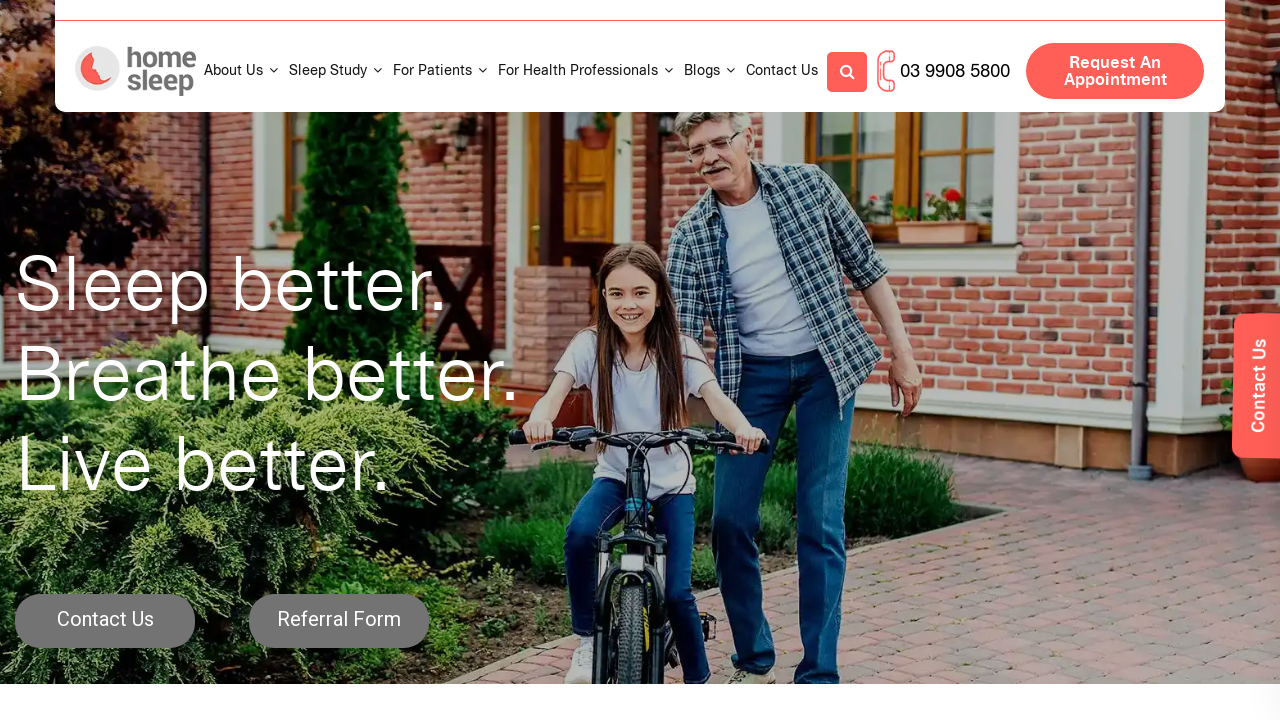

--- FILE ---
content_type: text/html; charset=UTF-8
request_url: https://www.homesleep.com.au/
body_size: 90355
content:
<!DOCTYPE html>
<html lang="en-US">
<head><script>if(navigator.userAgent.match(/MSIE|Internet Explorer/i)||navigator.userAgent.match(/Trident\/7\..*?rv:11/i)){let e=document.location.href;if(!e.match(/[?&]nonitro/)){if(e.indexOf("?")==-1){if(e.indexOf("#")==-1){document.location.href=e+"?nonitro=1"}else{document.location.href=e.replace("#","?nonitro=1#")}}else{if(e.indexOf("#")==-1){document.location.href=e+"&nonitro=1"}else{document.location.href=e.replace("#","&nonitro=1#")}}}}</script><link rel="preconnect" href="https://www.google.com" /><link rel="preconnect" href="https://www.googletagmanager.com" /><link rel="preconnect" href="https://cdn-ckjln.nitrocdn.com" /><meta name="SKYPE_TOOLBAR" content="SKYPE_TOOLBAR_PARSER_COMPATIBLE" /><meta charset="UTF-8" /><meta name="viewport" content="width=device-width, initial-scale=1.0" /><meta http-equiv="X-UA-Compatible" content="IE=edge" /><meta name="google-site-verification" content="nr1WxC7WwpJ-wBJfxYPTCABUKUvMZBBk9wxtBnrp8PM" /><meta name='robots' content='index, follow, max-image-preview:large, max-snippet:-1, max-video-preview:-1' /><title>Sleep Study at Home | Sleep Study Melbourne | Home Sleep Studies Australia</title><meta name="description" content="Have sleeping disorder? Always tired? Consult a sleep study specialist today. We are experienced sleep study specialists in Melbourne offering the right sleep study at home." /><meta property="og:locale" content="en_US" /><meta property="og:type" content="website" /><meta property="og:title" content="Sleep Study at Home | Sleep Study Melbourne | Home Sleep Studies Australia" /><meta property="og:description" content="Have sleeping disorder? Always tired? Consult a sleep study specialist today. We are experienced sleep study specialists in Melbourne offering the right sleep study at home." /><meta property="og:url" content="https://www.homesleep.com.au/" /><meta property="og:site_name" content="Home sleep" /><meta property="article:modified_time" content="2025-12-05T02:36:05+00:00" /><meta property="og:image" content="https://www.homesleep.com.au/wp-content/uploads/2022/03/interrupted-sleep.png" /><meta name="twitter:card" content="summary_large_image" /><meta name="generator" content="WordPress 6.9" /><meta name="generator" content="Powered by WPBakery Page Builder - drag and drop page builder for WordPress." /><meta name="generator" content="Powered by Slider Revolution 6.5.19 - responsive, Mobile-Friendly Slider Plugin for WordPress with comfortable drag and drop interface." /><meta name="msapplication-TileImage" content="https://www.homesleep.com.au/wp-content/uploads/2022/04/facicon.png" /><meta name="generator" content="NitroPack" /><script>var NPSH,NitroScrollHelper;NPSH=NitroScrollHelper=function(){let e=null;const o=window.sessionStorage.getItem("nitroScrollPos");function t(){let e=JSON.parse(window.sessionStorage.getItem("nitroScrollPos"))||{};if(typeof e!=="object"){e={}}e[document.URL]=window.scrollY;window.sessionStorage.setItem("nitroScrollPos",JSON.stringify(e))}window.addEventListener("scroll",function(){if(e!==null){clearTimeout(e)}e=setTimeout(t,200)},{passive:true});let r={};r.getScrollPos=()=>{if(!o){return 0}const e=JSON.parse(o);return e[document.URL]||0};r.isScrolled=()=>{return r.getScrollPos()>document.documentElement.clientHeight*.5};return r}();</script><script>(function(){var a=false;var e=document.documentElement.classList;var i=navigator.userAgent.toLowerCase();var n=["android","iphone","ipad"];var r=n.length;var o;var d=null;for(var t=0;t<r;t++){o=n[t];if(i.indexOf(o)>-1)d=o;if(e.contains(o)){a=true;e.remove(o)}}if(a&&d){e.add(d);if(d=="iphone"||d=="ipad"){e.add("ios")}}})();</script><script type="text/worker" id="nitro-web-worker">var preloadRequests=0;var remainingCount={};var baseURI="";self.onmessage=function(e){switch(e.data.cmd){case"RESOURCE_PRELOAD":var o=e.data.requestId;remainingCount[o]=0;e.data.resources.forEach(function(e){preload(e,function(o){return function(){console.log(o+" DONE: "+e);if(--remainingCount[o]==0){self.postMessage({cmd:"RESOURCE_PRELOAD",requestId:o})}}}(o));remainingCount[o]++});break;case"SET_BASEURI":baseURI=e.data.uri;break}};async function preload(e,o){if(typeof URL!=="undefined"&&baseURI){try{var a=new URL(e,baseURI);e=a.href}catch(e){console.log("Worker error: "+e.message)}}console.log("Preloading "+e);try{var n=new Request(e,{mode:"no-cors",redirect:"follow"});await fetch(n);o()}catch(a){console.log(a);var r=new XMLHttpRequest;r.responseType="blob";r.onload=o;r.onerror=o;r.open("GET",e,true);r.send()}}</script><script id="nprl">(()=>{if(window.NPRL!=undefined)return;(function(e){var t=e.prototype;t.after||(t.after=function(){var e,t=arguments,n=t.length,r=0,i=this,o=i.parentNode,a=Node,c=String,u=document;if(o!==null){while(r<n){(e=t[r])instanceof a?(i=i.nextSibling)!==null?o.insertBefore(e,i):o.appendChild(e):o.appendChild(u.createTextNode(c(e)));++r}}})})(Element);var e,t;e=t=function(){var t=false;var r=window.URL||window.webkitURL;var i=true;var o=true;var a=2;var c=null;var u=null;var d=true;var s=window.nitroGtmExcludes!=undefined;var l=s?JSON.parse(atob(window.nitroGtmExcludes)).map(e=>new RegExp(e)):[];var f;var m;var v=null;var p=null;var g=null;var h={touch:["touchmove","touchend"],default:["mousemove","click","keydown","wheel"]};var E=true;var y=[];var w=false;var b=[];var S=0;var N=0;var L=false;var T=0;var R=null;var O=false;var A=false;var C=false;var P=[];var I=[];var M=[];var k=[];var x=false;var _={};var j=new Map;var B="noModule"in HTMLScriptElement.prototype;var q=requestAnimationFrame||mozRequestAnimationFrame||webkitRequestAnimationFrame||msRequestAnimationFrame;const D="gtm.js?id=";function H(e,t){if(!_[e]){_[e]=[]}_[e].push(t)}function U(e,t){if(_[e]){var n=0,r=_[e];for(var n=0;n<r.length;n++){r[n].call(this,t)}}}function Y(){(function(e,t){var r=null;var i=function(e){r(e)};var o=null;var a={};var c=null;var u=null;var d=0;e.addEventListener(t,function(r){if(["load","DOMContentLoaded"].indexOf(t)!=-1){if(u){Q(function(){e.triggerNitroEvent(t)})}c=true}else if(t=="readystatechange"){d++;n.ogReadyState=d==1?"interactive":"complete";if(u&&u>=d){n.documentReadyState=n.ogReadyState;Q(function(){e.triggerNitroEvent(t)})}}});e.addEventListener(t+"Nitro",function(e){if(["load","DOMContentLoaded"].indexOf(t)!=-1){if(!c){e.preventDefault();e.stopImmediatePropagation()}else{}u=true}else if(t=="readystatechange"){u=n.documentReadyState=="interactive"?1:2;if(d<u){e.preventDefault();e.stopImmediatePropagation()}}});switch(t){case"load":o="onload";break;case"readystatechange":o="onreadystatechange";break;case"pageshow":o="onpageshow";break;default:o=null;break}if(o){Object.defineProperty(e,o,{get:function(){return r},set:function(n){if(typeof n!=="function"){r=null;e.removeEventListener(t+"Nitro",i)}else{if(!r){e.addEventListener(t+"Nitro",i)}r=n}}})}Object.defineProperty(e,"addEventListener"+t,{value:function(r){if(r!=t||!n.startedScriptLoading||document.currentScript&&document.currentScript.hasAttribute("nitro-exclude")){}else{arguments[0]+="Nitro"}e.ogAddEventListener.apply(e,arguments);a[arguments[1]]=arguments[0]}});Object.defineProperty(e,"removeEventListener"+t,{value:function(t){var n=a[arguments[1]];arguments[0]=n;e.ogRemoveEventListener.apply(e,arguments)}});Object.defineProperty(e,"triggerNitroEvent"+t,{value:function(t,n){n=n||e;var r=new Event(t+"Nitro",{bubbles:true});r.isNitroPack=true;Object.defineProperty(r,"type",{get:function(){return t},set:function(){}});Object.defineProperty(r,"target",{get:function(){return n},set:function(){}});e.dispatchEvent(r)}});if(typeof e.triggerNitroEvent==="undefined"){(function(){var t=e.addEventListener;var n=e.removeEventListener;Object.defineProperty(e,"ogAddEventListener",{value:t});Object.defineProperty(e,"ogRemoveEventListener",{value:n});Object.defineProperty(e,"addEventListener",{value:function(n){var r="addEventListener"+n;if(typeof e[r]!=="undefined"){e[r].apply(e,arguments)}else{t.apply(e,arguments)}},writable:true});Object.defineProperty(e,"removeEventListener",{value:function(t){var r="removeEventListener"+t;if(typeof e[r]!=="undefined"){e[r].apply(e,arguments)}else{n.apply(e,arguments)}}});Object.defineProperty(e,"triggerNitroEvent",{value:function(t,n){var r="triggerNitroEvent"+t;if(typeof e[r]!=="undefined"){e[r].apply(e,arguments)}}})})()}}).apply(null,arguments)}Y(window,"load");Y(window,"pageshow");Y(window,"DOMContentLoaded");Y(document,"DOMContentLoaded");Y(document,"readystatechange");try{var F=new Worker(r.createObjectURL(new Blob([document.getElementById("nitro-web-worker").textContent],{type:"text/javascript"})))}catch(e){var F=new Worker("data:text/javascript;base64,"+btoa(document.getElementById("nitro-web-worker").textContent))}F.onmessage=function(e){if(e.data.cmd=="RESOURCE_PRELOAD"){U(e.data.requestId,e)}};if(typeof document.baseURI!=="undefined"){F.postMessage({cmd:"SET_BASEURI",uri:document.baseURI})}var G=function(e){if(--S==0){Q(K)}};var W=function(e){e.target.removeEventListener("load",W);e.target.removeEventListener("error",W);e.target.removeEventListener("nitroTimeout",W);if(e.type!="nitroTimeout"){clearTimeout(e.target.nitroTimeout)}if(--N==0&&S==0){Q(J)}};var X=function(e){var t=e.textContent;try{var n=r.createObjectURL(new Blob([t.replace(/^(?:<!--)?(.*?)(?:-->)?$/gm,"$1")],{type:"text/javascript"}))}catch(e){var n="data:text/javascript;base64,"+btoa(t.replace(/^(?:<!--)?(.*?)(?:-->)?$/gm,"$1"))}return n};var K=function(){n.documentReadyState="interactive";document.triggerNitroEvent("readystatechange");document.triggerNitroEvent("DOMContentLoaded");if(window.pageYOffset||window.pageXOffset){window.dispatchEvent(new Event("scroll"))}A=true;Q(function(){if(N==0){Q(J)}Q($)})};var J=function(){if(!A||O)return;O=true;R.disconnect();en();n.documentReadyState="complete";document.triggerNitroEvent("readystatechange");window.triggerNitroEvent("load",document);window.triggerNitroEvent("pageshow",document);if(window.pageYOffset||window.pageXOffset||location.hash){let e=typeof history.scrollRestoration!=="undefined"&&history.scrollRestoration=="auto";if(e&&typeof NPSH!=="undefined"&&NPSH.getScrollPos()>0&&window.pageYOffset>document.documentElement.clientHeight*.5){window.scrollTo(0,NPSH.getScrollPos())}else if(location.hash){try{let e=document.querySelector(location.hash);if(e){e.scrollIntoView()}}catch(e){}}}var e=null;if(a==1){e=eo}else{e=eu}Q(e)};var Q=function(e){setTimeout(e,0)};var V=function(e){if(e.type=="touchend"||e.type=="click"){g=e}};var $=function(){if(d&&g){setTimeout(function(e){return function(){var t=function(e,t,n){var r=new Event(e,{bubbles:true,cancelable:true});if(e=="click"){r.clientX=t;r.clientY=n}else{r.touches=[{clientX:t,clientY:n}]}return r};var n;if(e.type=="touchend"){var r=e.changedTouches[0];n=document.elementFromPoint(r.clientX,r.clientY);n.dispatchEvent(t("touchstart"),r.clientX,r.clientY);n.dispatchEvent(t("touchend"),r.clientX,r.clientY);n.dispatchEvent(t("click"),r.clientX,r.clientY)}else if(e.type=="click"){n=document.elementFromPoint(e.clientX,e.clientY);n.dispatchEvent(t("click"),e.clientX,e.clientY)}}}(g),150);g=null}};var z=function(e){if(e.tagName=="SCRIPT"&&!e.hasAttribute("data-nitro-for-id")&&!e.hasAttribute("nitro-document-write")||e.tagName=="IMG"&&(e.hasAttribute("src")||e.hasAttribute("srcset"))||e.tagName=="IFRAME"&&e.hasAttribute("src")||e.tagName=="LINK"&&e.hasAttribute("href")&&e.hasAttribute("rel")&&e.getAttribute("rel")=="stylesheet"){if(e.tagName==="IFRAME"&&e.src.indexOf("about:blank")>-1){return}var t="";switch(e.tagName){case"LINK":t=e.href;break;case"IMG":if(k.indexOf(e)>-1)return;t=e.srcset||e.src;break;default:t=e.src;break}var n=e.getAttribute("type");if(!t&&e.tagName!=="SCRIPT")return;if((e.tagName=="IMG"||e.tagName=="LINK")&&(t.indexOf("data:")===0||t.indexOf("blob:")===0))return;if(e.tagName=="SCRIPT"&&n&&n!=="text/javascript"&&n!=="application/javascript"){if(n!=="module"||!B)return}if(e.tagName==="SCRIPT"){if(k.indexOf(e)>-1)return;if(e.noModule&&B){return}let t=null;if(document.currentScript){if(document.currentScript.src&&document.currentScript.src.indexOf(D)>-1){t=document.currentScript}if(document.currentScript.hasAttribute("data-nitro-gtm-id")){e.setAttribute("data-nitro-gtm-id",document.currentScript.getAttribute("data-nitro-gtm-id"))}}else if(window.nitroCurrentScript){if(window.nitroCurrentScript.src&&window.nitroCurrentScript.src.indexOf(D)>-1){t=window.nitroCurrentScript}}if(t&&s){let n=false;for(const t of l){n=e.src?t.test(e.src):t.test(e.textContent);if(n){break}}if(!n){e.type="text/googletagmanagerscript";let n=t.hasAttribute("data-nitro-gtm-id")?t.getAttribute("data-nitro-gtm-id"):t.id;if(!j.has(n)){j.set(n,[])}let r=j.get(n);r.push(e);return}}if(!e.src){if(e.textContent.length>0){e.textContent+="\n;if(document.currentScript.nitroTimeout) {clearTimeout(document.currentScript.nitroTimeout);}; setTimeout(function() { this.dispatchEvent(new Event('load')); }.bind(document.currentScript), 0);"}else{return}}else{}k.push(e)}if(!e.hasOwnProperty("nitroTimeout")){N++;e.addEventListener("load",W,true);e.addEventListener("error",W,true);e.addEventListener("nitroTimeout",W,true);e.nitroTimeout=setTimeout(function(){console.log("Resource timed out",e);e.dispatchEvent(new Event("nitroTimeout"))},5e3)}}};var Z=function(e){if(e.hasOwnProperty("nitroTimeout")&&e.nitroTimeout){clearTimeout(e.nitroTimeout);e.nitroTimeout=null;e.dispatchEvent(new Event("nitroTimeout"))}};document.documentElement.addEventListener("load",function(e){if(e.target.tagName=="SCRIPT"||e.target.tagName=="IMG"){k.push(e.target)}},true);document.documentElement.addEventListener("error",function(e){if(e.target.tagName=="SCRIPT"||e.target.tagName=="IMG"){k.push(e.target)}},true);var ee=["appendChild","replaceChild","insertBefore","prepend","append","before","after","replaceWith","insertAdjacentElement"];var et=function(){if(s){window._nitro_setTimeout=window.setTimeout;window.setTimeout=function(e,t,...n){let r=document.currentScript||window.nitroCurrentScript;if(!r||r.src&&r.src.indexOf(D)==-1){return window._nitro_setTimeout.call(window,e,t,...n)}return window._nitro_setTimeout.call(window,function(e,t){return function(...n){window.nitroCurrentScript=e;t(...n)}}(r,e),t,...n)}}ee.forEach(function(e){HTMLElement.prototype["og"+e]=HTMLElement.prototype[e];HTMLElement.prototype[e]=function(...t){if(this.parentNode||this===document.documentElement){switch(e){case"replaceChild":case"insertBefore":t.pop();break;case"insertAdjacentElement":t.shift();break}t.forEach(function(e){if(!e)return;if(e.tagName=="SCRIPT"){z(e)}else{if(e.children&&e.children.length>0){e.querySelectorAll("script").forEach(z)}}})}return this["og"+e].apply(this,arguments)}})};var en=function(){if(s&&typeof window._nitro_setTimeout==="function"){window.setTimeout=window._nitro_setTimeout}ee.forEach(function(e){HTMLElement.prototype[e]=HTMLElement.prototype["og"+e]})};var er=async function(){if(o){ef(f);ef(V);if(v){clearTimeout(v);v=null}}if(T===1){L=true;return}else if(T===0){T=-1}n.startedScriptLoading=true;Object.defineProperty(document,"readyState",{get:function(){return n.documentReadyState},set:function(){}});var e=document.documentElement;var t={attributes:true,attributeFilter:["src"],childList:true,subtree:true};R=new MutationObserver(function(e,t){e.forEach(function(e){if(e.type=="childList"&&e.addedNodes.length>0){e.addedNodes.forEach(function(e){if(!document.documentElement.contains(e)){return}if(e.tagName=="IMG"||e.tagName=="IFRAME"||e.tagName=="LINK"){z(e)}})}if(e.type=="childList"&&e.removedNodes.length>0){e.removedNodes.forEach(function(e){if(e.tagName=="IFRAME"||e.tagName=="LINK"){Z(e)}})}if(e.type=="attributes"){var t=e.target;if(!document.documentElement.contains(t)){return}if(t.tagName=="IFRAME"||t.tagName=="LINK"||t.tagName=="IMG"||t.tagName=="SCRIPT"){z(t)}}})});R.observe(e,t);if(!s){et()}await Promise.all(P);var r=b.shift();var i=null;var a=false;while(r){var c;var u=JSON.parse(atob(r.meta));var d=u.delay;if(r.type=="inline"){var l=document.getElementById(r.id);if(l){l.remove()}else{r=b.shift();continue}c=X(l);if(c===false){r=b.shift();continue}}else{c=r.src}if(!a&&r.type!="inline"&&(typeof u.attributes.async!="undefined"||typeof u.attributes.defer!="undefined")){if(i===null){i=r}else if(i===r){a=true}if(!a){b.push(r);r=b.shift();continue}}var m=document.createElement("script");m.src=c;m.setAttribute("data-nitro-for-id",r.id);for(var p in u.attributes){try{if(u.attributes[p]===false){m.setAttribute(p,"")}else{m.setAttribute(p,u.attributes[p])}}catch(e){console.log("Error while setting script attribute",m,e)}}m.async=false;if(u.canonicalLink!=""&&Object.getOwnPropertyDescriptor(m,"src")?.configurable!==false){(e=>{Object.defineProperty(m,"src",{get:function(){return e.canonicalLink},set:function(){}})})(u)}if(d){setTimeout((function(e,t){var n=document.querySelector("[data-nitro-marker-id='"+t+"']");if(n){n.after(e)}else{document.head.appendChild(e)}}).bind(null,m,r.id),d)}else{m.addEventListener("load",G);m.addEventListener("error",G);if(!m.noModule||!B){S++}var g=document.querySelector("[data-nitro-marker-id='"+r.id+"']");if(g){Q(function(e,t){return function(){e.after(t)}}(g,m))}else{Q(function(e){return function(){document.head.appendChild(e)}}(m))}}r=b.shift()}};var ei=function(){var e=document.getElementById("nitro-deferred-styles");var t=document.createElement("div");t.innerHTML=e.textContent;return t};var eo=async function(e){isPreload=e&&e.type=="NitroPreload";if(!isPreload){T=-1;E=false;if(o){ef(f);ef(V);if(v){clearTimeout(v);v=null}}}if(w===false){var t=ei();let e=t.querySelectorAll('style,link[rel="stylesheet"]');w=e.length;if(w){let e=document.getElementById("nitro-deferred-styles-marker");e.replaceWith.apply(e,t.childNodes)}else if(isPreload){Q(ed)}else{es()}}else if(w===0&&!isPreload){es()}};var ea=function(){var e=ei();var t=e.childNodes;var n;var r=[];for(var i=0;i<t.length;i++){n=t[i];if(n.href){r.push(n.href)}}var o="css-preload";H(o,function(e){eo(new Event("NitroPreload"))});if(r.length){F.postMessage({cmd:"RESOURCE_PRELOAD",resources:r,requestId:o})}else{Q(function(){U(o)})}};var ec=function(){if(T===-1)return;T=1;var e=[];var t,n;for(var r=0;r<b.length;r++){t=b[r];if(t.type!="inline"){if(t.src){n=JSON.parse(atob(t.meta));if(n.delay)continue;if(n.attributes.type&&n.attributes.type=="module"&&!B)continue;e.push(t.src)}}}if(e.length){var i="js-preload";H(i,function(e){T=2;if(L){Q(er)}});F.postMessage({cmd:"RESOURCE_PRELOAD",resources:e,requestId:i})}};var eu=function(){while(I.length){style=I.shift();if(style.hasAttribute("nitropack-onload")){style.setAttribute("onload",style.getAttribute("nitropack-onload"));Q(function(e){return function(){e.dispatchEvent(new Event("load"))}}(style))}}while(M.length){style=M.shift();if(style.hasAttribute("nitropack-onerror")){style.setAttribute("onerror",style.getAttribute("nitropack-onerror"));Q(function(e){return function(){e.dispatchEvent(new Event("error"))}}(style))}}};var ed=function(){if(!x){if(i){Q(function(){var e=document.getElementById("nitro-critical-css");if(e){e.remove()}})}x=true;onStylesLoadEvent=new Event("NitroStylesLoaded");onStylesLoadEvent.isNitroPack=true;window.dispatchEvent(onStylesLoadEvent)}};var es=function(){if(a==2){Q(er)}else{eu()}};var el=function(e){m.forEach(function(t){document.addEventListener(t,e,true)})};var ef=function(e){m.forEach(function(t){document.removeEventListener(t,e,true)})};if(s){et()}return{setAutoRemoveCriticalCss:function(e){i=e},registerScript:function(e,t,n){b.push({type:"remote",src:e,id:t,meta:n})},registerInlineScript:function(e,t){b.push({type:"inline",id:e,meta:t})},registerStyle:function(e,t,n){y.push({href:e,rel:t,media:n})},onLoadStyle:function(e){I.push(e);if(w!==false&&--w==0){Q(ed);if(E){E=false}else{es()}}},onErrorStyle:function(e){M.push(e);if(w!==false&&--w==0){Q(ed);if(E){E=false}else{es()}}},loadJs:function(e,t){if(!e.src){var n=X(e);if(n!==false){e.src=n;e.textContent=""}}if(t){Q(function(e,t){return function(){e.after(t)}}(t,e))}else{Q(function(e){return function(){document.head.appendChild(e)}}(e))}},loadQueuedResources:async function(){window.dispatchEvent(new Event("NitroBootStart"));if(p){clearTimeout(p);p=null}window.removeEventListener("load",e.loadQueuedResources);f=a==1?er:eo;if(!o||g){Q(f)}else{if(navigator.userAgent.indexOf(" Edge/")==-1){ea();H("css-preload",ec)}el(f);if(u){if(c){v=setTimeout(f,c)}}else{}}},fontPreload:function(e){var t="critical-fonts";H(t,function(e){document.getElementById("nitro-critical-fonts").type="text/css"});F.postMessage({cmd:"RESOURCE_PRELOAD",resources:e,requestId:t})},boot:function(){if(t)return;t=true;C=typeof NPSH!=="undefined"&&NPSH.isScrolled();let n=document.prerendering;if(location.hash||C||n){o=false}m=h.default.concat(h.touch);p=setTimeout(e.loadQueuedResources,1500);el(V);if(C){e.loadQueuedResources()}else{window.addEventListener("load",e.loadQueuedResources)}},addPrerequisite:function(e){P.push(e)},getTagManagerNodes:function(e){if(!e)return j;return j.get(e)??[]}}}();var n,r;n=r=function(){var t=document.write;return{documentWrite:function(n,r){if(n&&n.hasAttribute("nitro-exclude")){return t.call(document,r)}var i=null;if(n.documentWriteContainer){i=n.documentWriteContainer}else{i=document.createElement("span");n.documentWriteContainer=i}var o=null;if(n){if(n.hasAttribute("data-nitro-for-id")){o=document.querySelector('template[data-nitro-marker-id="'+n.getAttribute("data-nitro-for-id")+'"]')}else{o=n}}i.innerHTML+=r;i.querySelectorAll("script").forEach(function(e){e.setAttribute("nitro-document-write","")});if(!i.parentNode){if(o){o.parentNode.insertBefore(i,o)}else{document.body.appendChild(i)}}var a=document.createElement("span");a.innerHTML=r;var c=a.querySelectorAll("script");if(c.length){c.forEach(function(t){var n=t.getAttributeNames();var r=document.createElement("script");n.forEach(function(e){r.setAttribute(e,t.getAttribute(e))});r.async=false;if(!t.src&&t.textContent){r.textContent=t.textContent}e.loadJs(r,o)})}},TrustLogo:function(e,t){var n=document.getElementById(e);var r=document.createElement("img");r.src=t;n.parentNode.insertBefore(r,n)},documentReadyState:"loading",ogReadyState:document.readyState,startedScriptLoading:false,loadScriptDelayed:function(e,t){setTimeout(function(){var t=document.createElement("script");t.src=e;document.head.appendChild(t)},t)}}}();document.write=function(e){n.documentWrite(document.currentScript,e)};document.writeln=function(e){n.documentWrite(document.currentScript,e+"\n")};window.NPRL=e;window.NitroResourceLoader=t;window.NPh=n;window.NitroPackHelper=r})();</script><template id="nitro-deferred-styles-marker"></template><style id="nitro-fonts">@font-face{font-family:"fontello";src:url("https://cdn-ckjln.nitrocdn.com/EFGIDkdwfUzlqMEbbxJwWjdMsvlCwdrS/assets/static/source/rev-32b93b3/www.homesleep.com.au/wp-content/themes/pixi-child/css/font/fe2d3c1b4bf21370d2fe26840d760e37.fontello.eot");src:url("https://cdn-ckjln.nitrocdn.com/EFGIDkdwfUzlqMEbbxJwWjdMsvlCwdrS/assets/static/source/rev-32b93b3/www.homesleep.com.au/wp-content/themes/pixi-child/css/font/fe2d3c1b4bf21370d2fe26840d760e37.fontello.woff2") format("woff2");font-weight:normal;font-style:normal;font-display:swap}@font-face{font-family:"Poppins";font-style:normal;font-weight:400;src:url("https://fonts.gstatic.com/s/poppins/v24/pxiEyp8kv8JHgFVrJJbecnFHGPezSQ.woff2") format("woff2");unicode-range:U+0900-097F,U+1CD0-1CF9,U+200C-200D,U+20A8,U+20B9,U+20F0,U+25CC,U+A830-A839,U+A8E0-A8FF,U+11B00-11B09;font-display:swap}@font-face{font-family:"Poppins";font-style:normal;font-weight:400;src:url("https://fonts.gstatic.com/s/poppins/v24/pxiEyp8kv8JHgFVrJJnecnFHGPezSQ.woff2") format("woff2");unicode-range:U+0100-02BA,U+02BD-02C5,U+02C7-02CC,U+02CE-02D7,U+02DD-02FF,U+0304,U+0308,U+0329,U+1D00-1DBF,U+1E00-1E9F,U+1EF2-1EFF,U+2020,U+20A0-20AB,U+20AD-20C0,U+2113,U+2C60-2C7F,U+A720-A7FF;font-display:swap}@font-face{font-family:"Poppins";font-style:normal;font-weight:400;src:url("https://fonts.gstatic.com/s/poppins/v24/pxiEyp8kv8JHgFVrJJfecnFHGPc.woff2") format("woff2");unicode-range:U+0000-00FF,U+0131,U+0152-0153,U+02BB-02BC,U+02C6,U+02DA,U+02DC,U+0304,U+0308,U+0329,U+2000-206F,U+20AC,U+2122,U+2191,U+2193,U+2212,U+2215,U+FEFF,U+FFFD;font-display:swap}@font-face{font-family:"Poppins";font-style:normal;font-weight:500;src:url("https://fonts.gstatic.com/s/poppins/v24/pxiByp8kv8JHgFVrLGT9Z11lFd2JQEl8qw.woff2") format("woff2");unicode-range:U+0900-097F,U+1CD0-1CF9,U+200C-200D,U+20A8,U+20B9,U+20F0,U+25CC,U+A830-A839,U+A8E0-A8FF,U+11B00-11B09;font-display:swap}@font-face{font-family:"Poppins";font-style:normal;font-weight:500;src:url("https://fonts.gstatic.com/s/poppins/v24/pxiByp8kv8JHgFVrLGT9Z1JlFd2JQEl8qw.woff2") format("woff2");unicode-range:U+0100-02BA,U+02BD-02C5,U+02C7-02CC,U+02CE-02D7,U+02DD-02FF,U+0304,U+0308,U+0329,U+1D00-1DBF,U+1E00-1E9F,U+1EF2-1EFF,U+2020,U+20A0-20AB,U+20AD-20C0,U+2113,U+2C60-2C7F,U+A720-A7FF;font-display:swap}@font-face{font-family:"Poppins";font-style:normal;font-weight:500;src:url("https://fonts.gstatic.com/s/poppins/v24/pxiByp8kv8JHgFVrLGT9Z1xlFd2JQEk.woff2") format("woff2");unicode-range:U+0000-00FF,U+0131,U+0152-0153,U+02BB-02BC,U+02C6,U+02DA,U+02DC,U+0304,U+0308,U+0329,U+2000-206F,U+20AC,U+2122,U+2191,U+2193,U+2212,U+2215,U+FEFF,U+FFFD;font-display:swap}@font-face{font-family:"Poppins";font-style:normal;font-weight:600;src:url("https://fonts.gstatic.com/s/poppins/v24/pxiByp8kv8JHgFVrLEj6Z11lFd2JQEl8qw.woff2") format("woff2");unicode-range:U+0900-097F,U+1CD0-1CF9,U+200C-200D,U+20A8,U+20B9,U+20F0,U+25CC,U+A830-A839,U+A8E0-A8FF,U+11B00-11B09;font-display:swap}@font-face{font-family:"Poppins";font-style:normal;font-weight:600;src:url("https://fonts.gstatic.com/s/poppins/v24/pxiByp8kv8JHgFVrLEj6Z1JlFd2JQEl8qw.woff2") format("woff2");unicode-range:U+0100-02BA,U+02BD-02C5,U+02C7-02CC,U+02CE-02D7,U+02DD-02FF,U+0304,U+0308,U+0329,U+1D00-1DBF,U+1E00-1E9F,U+1EF2-1EFF,U+2020,U+20A0-20AB,U+20AD-20C0,U+2113,U+2C60-2C7F,U+A720-A7FF;font-display:swap}@font-face{font-family:"Poppins";font-style:normal;font-weight:600;src:url("https://fonts.gstatic.com/s/poppins/v24/pxiByp8kv8JHgFVrLEj6Z1xlFd2JQEk.woff2") format("woff2");unicode-range:U+0000-00FF,U+0131,U+0152-0153,U+02BB-02BC,U+02C6,U+02DA,U+02DC,U+0304,U+0308,U+0329,U+2000-206F,U+20AC,U+2122,U+2191,U+2193,U+2212,U+2215,U+FEFF,U+FFFD;font-display:swap}@font-face{font-family:"Poppins";font-style:normal;font-weight:700;src:url("https://fonts.gstatic.com/s/poppins/v24/pxiByp8kv8JHgFVrLCz7Z11lFd2JQEl8qw.woff2") format("woff2");unicode-range:U+0900-097F,U+1CD0-1CF9,U+200C-200D,U+20A8,U+20B9,U+20F0,U+25CC,U+A830-A839,U+A8E0-A8FF,U+11B00-11B09;font-display:swap}@font-face{font-family:"Poppins";font-style:normal;font-weight:700;src:url("https://fonts.gstatic.com/s/poppins/v24/pxiByp8kv8JHgFVrLCz7Z1JlFd2JQEl8qw.woff2") format("woff2");unicode-range:U+0100-02BA,U+02BD-02C5,U+02C7-02CC,U+02CE-02D7,U+02DD-02FF,U+0304,U+0308,U+0329,U+1D00-1DBF,U+1E00-1E9F,U+1EF2-1EFF,U+2020,U+20A0-20AB,U+20AD-20C0,U+2113,U+2C60-2C7F,U+A720-A7FF;font-display:swap}@font-face{font-family:"Poppins";font-style:normal;font-weight:700;src:url("https://fonts.gstatic.com/s/poppins/v24/pxiByp8kv8JHgFVrLCz7Z1xlFd2JQEk.woff2") format("woff2");unicode-range:U+0000-00FF,U+0131,U+0152-0153,U+02BB-02BC,U+02C6,U+02DA,U+02DC,U+0304,U+0308,U+0329,U+2000-206F,U+20AC,U+2122,U+2191,U+2193,U+2212,U+2215,U+FEFF,U+FFFD;font-display:swap}@font-face{font-family:"Roboto";font-style:normal;font-weight:400;font-stretch:100%;src:url("https://fonts.gstatic.com/s/roboto/v50/KFOMCnqEu92Fr1ME7kSn66aGLdTylUAMQXC89YmC2DPNWubEbVmZiAr0lFQm524.woff2") format("woff2");unicode-range:U+0460-052F,U+1C80-1C8A,U+20B4,U+2DE0-2DFF,U+A640-A69F,U+FE2E-FE2F;font-display:swap}@font-face{font-family:"Roboto";font-style:normal;font-weight:400;font-stretch:100%;src:url("https://fonts.gstatic.com/s/roboto/v50/KFOMCnqEu92Fr1ME7kSn66aGLdTylUAMQXC89YmC2DPNWubEbVmQiAr0lFQm524.woff2") format("woff2");unicode-range:U+0301,U+0400-045F,U+0490-0491,U+04B0-04B1,U+2116;font-display:swap}@font-face{font-family:"Roboto";font-style:normal;font-weight:400;font-stretch:100%;src:url("https://fonts.gstatic.com/s/roboto/v50/KFOMCnqEu92Fr1ME7kSn66aGLdTylUAMQXC89YmC2DPNWubEbVmYiAr0lFQm524.woff2") format("woff2");unicode-range:U+1F00-1FFF;font-display:swap}@font-face{font-family:"Roboto";font-style:normal;font-weight:400;font-stretch:100%;src:url("https://fonts.gstatic.com/s/roboto/v50/KFOMCnqEu92Fr1ME7kSn66aGLdTylUAMQXC89YmC2DPNWubEbVmXiAr0lFQm524.woff2") format("woff2");unicode-range:U+0370-0377,U+037A-037F,U+0384-038A,U+038C,U+038E-03A1,U+03A3-03FF;font-display:swap}@font-face{font-family:"Roboto";font-style:normal;font-weight:400;font-stretch:100%;src:url("https://fonts.gstatic.com/s/roboto/v50/KFOMCnqEu92Fr1ME7kSn66aGLdTylUAMQXC89YmC2DPNWubEbVnoiAr0lFQm524.woff2") format("woff2");unicode-range:U+0302-0303,U+0305,U+0307-0308,U+0310,U+0312,U+0315,U+031A,U+0326-0327,U+032C,U+032F-0330,U+0332-0333,U+0338,U+033A,U+0346,U+034D,U+0391-03A1,U+03A3-03A9,U+03B1-03C9,U+03D1,U+03D5-03D6,U+03F0-03F1,U+03F4-03F5,U+2016-2017,U+2034-2038,U+203C,U+2040,U+2043,U+2047,U+2050,U+2057,U+205F,U+2070-2071,U+2074-208E,U+2090-209C,U+20D0-20DC,U+20E1,U+20E5-20EF,U+2100-2112,U+2114-2115,U+2117-2121,U+2123-214F,U+2190,U+2192,U+2194-21AE,U+21B0-21E5,U+21F1-21F2,U+21F4-2211,U+2213-2214,U+2216-22FF,U+2308-230B,U+2310,U+2319,U+231C-2321,U+2336-237A,U+237C,U+2395,U+239B-23B7,U+23D0,U+23DC-23E1,U+2474-2475,U+25AF,U+25B3,U+25B7,U+25BD,U+25C1,U+25CA,U+25CC,U+25FB,U+266D-266F,U+27C0-27FF,U+2900-2AFF,U+2B0E-2B11,U+2B30-2B4C,U+2BFE,U+3030,U+FF5B,U+FF5D,U+1D400-1D7FF,U+1EE00-1EEFF;font-display:swap}@font-face{font-family:"Roboto";font-style:normal;font-weight:400;font-stretch:100%;src:url("https://fonts.gstatic.com/s/roboto/v50/KFOMCnqEu92Fr1ME7kSn66aGLdTylUAMQXC89YmC2DPNWubEbVn6iAr0lFQm524.woff2") format("woff2");unicode-range:U+0001-000C,U+000E-001F,U+007F-009F,U+20DD-20E0,U+20E2-20E4,U+2150-218F,U+2190,U+2192,U+2194-2199,U+21AF,U+21E6-21F0,U+21F3,U+2218-2219,U+2299,U+22C4-22C6,U+2300-243F,U+2440-244A,U+2460-24FF,U+25A0-27BF,U+2800-28FF,U+2921-2922,U+2981,U+29BF,U+29EB,U+2B00-2BFF,U+4DC0-4DFF,U+FFF9-FFFB,U+10140-1018E,U+10190-1019C,U+101A0,U+101D0-101FD,U+102E0-102FB,U+10E60-10E7E,U+1D2C0-1D2D3,U+1D2E0-1D37F,U+1F000-1F0FF,U+1F100-1F1AD,U+1F1E6-1F1FF,U+1F30D-1F30F,U+1F315,U+1F31C,U+1F31E,U+1F320-1F32C,U+1F336,U+1F378,U+1F37D,U+1F382,U+1F393-1F39F,U+1F3A7-1F3A8,U+1F3AC-1F3AF,U+1F3C2,U+1F3C4-1F3C6,U+1F3CA-1F3CE,U+1F3D4-1F3E0,U+1F3ED,U+1F3F1-1F3F3,U+1F3F5-1F3F7,U+1F408,U+1F415,U+1F41F,U+1F426,U+1F43F,U+1F441-1F442,U+1F444,U+1F446-1F449,U+1F44C-1F44E,U+1F453,U+1F46A,U+1F47D,U+1F4A3,U+1F4B0,U+1F4B3,U+1F4B9,U+1F4BB,U+1F4BF,U+1F4C8-1F4CB,U+1F4D6,U+1F4DA,U+1F4DF,U+1F4E3-1F4E6,U+1F4EA-1F4ED,U+1F4F7,U+1F4F9-1F4FB,U+1F4FD-1F4FE,U+1F503,U+1F507-1F50B,U+1F50D,U+1F512-1F513,U+1F53E-1F54A,U+1F54F-1F5FA,U+1F610,U+1F650-1F67F,U+1F687,U+1F68D,U+1F691,U+1F694,U+1F698,U+1F6AD,U+1F6B2,U+1F6B9-1F6BA,U+1F6BC,U+1F6C6-1F6CF,U+1F6D3-1F6D7,U+1F6E0-1F6EA,U+1F6F0-1F6F3,U+1F6F7-1F6FC,U+1F700-1F7FF,U+1F800-1F80B,U+1F810-1F847,U+1F850-1F859,U+1F860-1F887,U+1F890-1F8AD,U+1F8B0-1F8BB,U+1F8C0-1F8C1,U+1F900-1F90B,U+1F93B,U+1F946,U+1F984,U+1F996,U+1F9E9,U+1FA00-1FA6F,U+1FA70-1FA7C,U+1FA80-1FA89,U+1FA8F-1FAC6,U+1FACE-1FADC,U+1FADF-1FAE9,U+1FAF0-1FAF8,U+1FB00-1FBFF;font-display:swap}@font-face{font-family:"Roboto";font-style:normal;font-weight:400;font-stretch:100%;src:url("https://fonts.gstatic.com/s/roboto/v50/KFOMCnqEu92Fr1ME7kSn66aGLdTylUAMQXC89YmC2DPNWubEbVmbiAr0lFQm524.woff2") format("woff2");unicode-range:U+0102-0103,U+0110-0111,U+0128-0129,U+0168-0169,U+01A0-01A1,U+01AF-01B0,U+0300-0301,U+0303-0304,U+0308-0309,U+0323,U+0329,U+1EA0-1EF9,U+20AB;font-display:swap}@font-face{font-family:"Roboto";font-style:normal;font-weight:400;font-stretch:100%;src:url("https://fonts.gstatic.com/s/roboto/v50/KFOMCnqEu92Fr1ME7kSn66aGLdTylUAMQXC89YmC2DPNWubEbVmaiAr0lFQm524.woff2") format("woff2");unicode-range:U+0100-02BA,U+02BD-02C5,U+02C7-02CC,U+02CE-02D7,U+02DD-02FF,U+0304,U+0308,U+0329,U+1D00-1DBF,U+1E00-1E9F,U+1EF2-1EFF,U+2020,U+20A0-20AB,U+20AD-20C0,U+2113,U+2C60-2C7F,U+A720-A7FF;font-display:swap}@font-face{font-family:"Roboto";font-style:normal;font-weight:400;font-stretch:100%;src:url("https://fonts.gstatic.com/s/roboto/v50/KFOMCnqEu92Fr1ME7kSn66aGLdTylUAMQXC89YmC2DPNWubEbVmUiAr0lFQm.woff2") format("woff2");unicode-range:U+0000-00FF,U+0131,U+0152-0153,U+02BB-02BC,U+02C6,U+02DA,U+02DC,U+0304,U+0308,U+0329,U+2000-206F,U+20AC,U+2122,U+2191,U+2193,U+2212,U+2215,U+FEFF,U+FFFD;font-display:swap}@font-face{font-family:"FontAwesome";src:url("https://cdn-ckjln.nitrocdn.com/EFGIDkdwfUzlqMEbbxJwWjdMsvlCwdrS/assets/static/source/rev-32b93b3/www.homesleep.com.au/wp-content/themes/pixi/assets/fonts/3e6eb37f30ca47e1f854d23f3eb21bc6.fontawesome-webfont.eot");src:url("https://cdn-ckjln.nitrocdn.com/EFGIDkdwfUzlqMEbbxJwWjdMsvlCwdrS/assets/static/source/rev-32b93b3/www.homesleep.com.au/wp-content/themes/pixi/assets/fonts/3e6eb37f30ca47e1f854d23f3eb21bc6.fontawesome-webfont.woff2") format("woff2");font-weight:normal;font-style:normal;font-display:swap}@font-face{font-family:et-line;src:url("https://cdn-ckjln.nitrocdn.com/EFGIDkdwfUzlqMEbbxJwWjdMsvlCwdrS/assets/static/source/rev-32b93b3/www.homesleep.com.au/wp-content/themes/pixi/assets/fonts/et-line.eot");src:url("https://cdn-ckjln.nitrocdn.com/EFGIDkdwfUzlqMEbbxJwWjdMsvlCwdrS/assets/static/source/rev-32b93b3/www.homesleep.com.au/wp-content/themes/pixi/assets/fonts/et-line.ttf") format("truetype");font-weight:400;font-style:normal;font-display:swap}@font-face{font-family:"Montserrat";font-style:normal;font-weight:100;src:url("https://fonts.gstatic.com/s/montserrat/v31/JTUHjIg1_i6t8kCHKm4532VJOt5-QNFgpCtr6Xw0aXp-obK4ALg.woff2") format("woff2");unicode-range:U+0460-052F,U+1C80-1C8A,U+20B4,U+2DE0-2DFF,U+A640-A69F,U+FE2E-FE2F;font-display:swap}@font-face{font-family:"Montserrat";font-style:normal;font-weight:100;src:url("https://fonts.gstatic.com/s/montserrat/v31/JTUHjIg1_i6t8kCHKm4532VJOt5-QNFgpCtr6Xw9aXp-obK4ALg.woff2") format("woff2");unicode-range:U+0301,U+0400-045F,U+0490-0491,U+04B0-04B1,U+2116;font-display:swap}@font-face{font-family:"Montserrat";font-style:normal;font-weight:100;src:url("https://fonts.gstatic.com/s/montserrat/v31/JTUHjIg1_i6t8kCHKm4532VJOt5-QNFgpCtr6Xw2aXp-obK4ALg.woff2") format("woff2");unicode-range:U+0102-0103,U+0110-0111,U+0128-0129,U+0168-0169,U+01A0-01A1,U+01AF-01B0,U+0300-0301,U+0303-0304,U+0308-0309,U+0323,U+0329,U+1EA0-1EF9,U+20AB;font-display:swap}@font-face{font-family:"Montserrat";font-style:normal;font-weight:100;src:url("https://fonts.gstatic.com/s/montserrat/v31/JTUHjIg1_i6t8kCHKm4532VJOt5-QNFgpCtr6Xw3aXp-obK4ALg.woff2") format("woff2");unicode-range:U+0100-02BA,U+02BD-02C5,U+02C7-02CC,U+02CE-02D7,U+02DD-02FF,U+0304,U+0308,U+0329,U+1D00-1DBF,U+1E00-1E9F,U+1EF2-1EFF,U+2020,U+20A0-20AB,U+20AD-20C0,U+2113,U+2C60-2C7F,U+A720-A7FF;font-display:swap}@font-face{font-family:"Montserrat";font-style:normal;font-weight:100;src:url("https://fonts.gstatic.com/s/montserrat/v31/JTUHjIg1_i6t8kCHKm4532VJOt5-QNFgpCtr6Xw5aXp-obK4.woff2") format("woff2");unicode-range:U+0000-00FF,U+0131,U+0152-0153,U+02BB-02BC,U+02C6,U+02DA,U+02DC,U+0304,U+0308,U+0329,U+2000-206F,U+20AC,U+2122,U+2191,U+2193,U+2212,U+2215,U+FEFF,U+FFFD;font-display:swap}@font-face{font-family:"cern";src:url("https://cdn-ckjln.nitrocdn.com/EFGIDkdwfUzlqMEbbxJwWjdMsvlCwdrS/assets/static/source/rev-32b93b3/www.homesleep.com.au/wp-content/themes/pixi-child/fonts/cern-bold-webfont.eot");src:url("https://cdn-ckjln.nitrocdn.com/EFGIDkdwfUzlqMEbbxJwWjdMsvlCwdrS/assets/static/source/rev-32b93b3/www.homesleep.com.au/wp-content/themes/pixi-child/fonts/cern-bold-webfont.woff2") format("woff2");font-weight:700;font-style:normal;font-display:swap}@font-face{font-family:"cern";src:url("https://cdn-ckjln.nitrocdn.com/EFGIDkdwfUzlqMEbbxJwWjdMsvlCwdrS/assets/static/source/rev-32b93b3/www.homesleep.com.au/wp-content/themes/pixi-child/fonts/cern-medium-webfont.eot");src:url("https://cdn-ckjln.nitrocdn.com/EFGIDkdwfUzlqMEbbxJwWjdMsvlCwdrS/assets/static/source/rev-32b93b3/www.homesleep.com.au/wp-content/themes/pixi-child/fonts/cern-medium-webfont.woff2") format("woff2");font-weight:500;font-style:normal;font-display:swap}@font-face{font-family:"cern";src:url("https://cdn-ckjln.nitrocdn.com/EFGIDkdwfUzlqMEbbxJwWjdMsvlCwdrS/assets/static/source/rev-32b93b3/www.homesleep.com.au/wp-content/themes/pixi-child/fonts/cern-webfont.eot");src:url("https://cdn-ckjln.nitrocdn.com/EFGIDkdwfUzlqMEbbxJwWjdMsvlCwdrS/assets/static/source/rev-32b93b3/www.homesleep.com.au/wp-content/themes/pixi-child/fonts/cern-webfont.woff2") format("woff2");font-weight:400;font-style:normal;font-display:swap}@font-face{font-family:"cern";src:url("https://cdn-ckjln.nitrocdn.com/EFGIDkdwfUzlqMEbbxJwWjdMsvlCwdrS/assets/static/source/rev-32b93b3/www.homesleep.com.au/wp-content/themes/pixi-child/fonts/cern-semibold-webfont.eot");src:url("https://cdn-ckjln.nitrocdn.com/EFGIDkdwfUzlqMEbbxJwWjdMsvlCwdrS/assets/static/source/rev-32b93b3/www.homesleep.com.au/wp-content/themes/pixi-child/fonts/cern-semibold-webfont.woff2") format("woff2");font-weight:600;font-style:normal;font-display:swap}@font-face{font-family:"Roboto";font-style:normal;font-weight:300;font-stretch:100%;font-display:swap;src:url("https://fonts.gstatic.com/s/roboto/v50/KFO7CnqEu92Fr1ME7kSn66aGLdTylUAMa3GUBHMdazTgWw.woff2") format("woff2");unicode-range:U+0460-052F,U+1C80-1C8A,U+20B4,U+2DE0-2DFF,U+A640-A69F,U+FE2E-FE2F}@font-face{font-family:"Roboto";font-style:normal;font-weight:300;font-stretch:100%;font-display:swap;src:url("https://fonts.gstatic.com/s/roboto/v50/KFO7CnqEu92Fr1ME7kSn66aGLdTylUAMa3iUBHMdazTgWw.woff2") format("woff2");unicode-range:U+0301,U+0400-045F,U+0490-0491,U+04B0-04B1,U+2116}@font-face{font-family:"Roboto";font-style:normal;font-weight:300;font-stretch:100%;font-display:swap;src:url("https://fonts.gstatic.com/s/roboto/v50/KFO7CnqEu92Fr1ME7kSn66aGLdTylUAMa3CUBHMdazTgWw.woff2") format("woff2");unicode-range:U+1F00-1FFF}@font-face{font-family:"Roboto";font-style:normal;font-weight:300;font-stretch:100%;font-display:swap;src:url("https://fonts.gstatic.com/s/roboto/v50/KFO7CnqEu92Fr1ME7kSn66aGLdTylUAMa3-UBHMdazTgWw.woff2") format("woff2");unicode-range:U+0370-0377,U+037A-037F,U+0384-038A,U+038C,U+038E-03A1,U+03A3-03FF}@font-face{font-family:"Roboto";font-style:normal;font-weight:300;font-stretch:100%;font-display:swap;src:url("https://fonts.gstatic.com/s/roboto/v50/KFO7CnqEu92Fr1ME7kSn66aGLdTylUAMawCUBHMdazTgWw.woff2") format("woff2");unicode-range:U+0302-0303,U+0305,U+0307-0308,U+0310,U+0312,U+0315,U+031A,U+0326-0327,U+032C,U+032F-0330,U+0332-0333,U+0338,U+033A,U+0346,U+034D,U+0391-03A1,U+03A3-03A9,U+03B1-03C9,U+03D1,U+03D5-03D6,U+03F0-03F1,U+03F4-03F5,U+2016-2017,U+2034-2038,U+203C,U+2040,U+2043,U+2047,U+2050,U+2057,U+205F,U+2070-2071,U+2074-208E,U+2090-209C,U+20D0-20DC,U+20E1,U+20E5-20EF,U+2100-2112,U+2114-2115,U+2117-2121,U+2123-214F,U+2190,U+2192,U+2194-21AE,U+21B0-21E5,U+21F1-21F2,U+21F4-2211,U+2213-2214,U+2216-22FF,U+2308-230B,U+2310,U+2319,U+231C-2321,U+2336-237A,U+237C,U+2395,U+239B-23B7,U+23D0,U+23DC-23E1,U+2474-2475,U+25AF,U+25B3,U+25B7,U+25BD,U+25C1,U+25CA,U+25CC,U+25FB,U+266D-266F,U+27C0-27FF,U+2900-2AFF,U+2B0E-2B11,U+2B30-2B4C,U+2BFE,U+3030,U+FF5B,U+FF5D,U+1D400-1D7FF,U+1EE00-1EEFF}@font-face{font-family:"Roboto";font-style:normal;font-weight:300;font-stretch:100%;font-display:swap;src:url("https://fonts.gstatic.com/s/roboto/v50/KFO7CnqEu92Fr1ME7kSn66aGLdTylUAMaxKUBHMdazTgWw.woff2") format("woff2");unicode-range:U+0001-000C,U+000E-001F,U+007F-009F,U+20DD-20E0,U+20E2-20E4,U+2150-218F,U+2190,U+2192,U+2194-2199,U+21AF,U+21E6-21F0,U+21F3,U+2218-2219,U+2299,U+22C4-22C6,U+2300-243F,U+2440-244A,U+2460-24FF,U+25A0-27BF,U+2800-28FF,U+2921-2922,U+2981,U+29BF,U+29EB,U+2B00-2BFF,U+4DC0-4DFF,U+FFF9-FFFB,U+10140-1018E,U+10190-1019C,U+101A0,U+101D0-101FD,U+102E0-102FB,U+10E60-10E7E,U+1D2C0-1D2D3,U+1D2E0-1D37F,U+1F000-1F0FF,U+1F100-1F1AD,U+1F1E6-1F1FF,U+1F30D-1F30F,U+1F315,U+1F31C,U+1F31E,U+1F320-1F32C,U+1F336,U+1F378,U+1F37D,U+1F382,U+1F393-1F39F,U+1F3A7-1F3A8,U+1F3AC-1F3AF,U+1F3C2,U+1F3C4-1F3C6,U+1F3CA-1F3CE,U+1F3D4-1F3E0,U+1F3ED,U+1F3F1-1F3F3,U+1F3F5-1F3F7,U+1F408,U+1F415,U+1F41F,U+1F426,U+1F43F,U+1F441-1F442,U+1F444,U+1F446-1F449,U+1F44C-1F44E,U+1F453,U+1F46A,U+1F47D,U+1F4A3,U+1F4B0,U+1F4B3,U+1F4B9,U+1F4BB,U+1F4BF,U+1F4C8-1F4CB,U+1F4D6,U+1F4DA,U+1F4DF,U+1F4E3-1F4E6,U+1F4EA-1F4ED,U+1F4F7,U+1F4F9-1F4FB,U+1F4FD-1F4FE,U+1F503,U+1F507-1F50B,U+1F50D,U+1F512-1F513,U+1F53E-1F54A,U+1F54F-1F5FA,U+1F610,U+1F650-1F67F,U+1F687,U+1F68D,U+1F691,U+1F694,U+1F698,U+1F6AD,U+1F6B2,U+1F6B9-1F6BA,U+1F6BC,U+1F6C6-1F6CF,U+1F6D3-1F6D7,U+1F6E0-1F6EA,U+1F6F0-1F6F3,U+1F6F7-1F6FC,U+1F700-1F7FF,U+1F800-1F80B,U+1F810-1F847,U+1F850-1F859,U+1F860-1F887,U+1F890-1F8AD,U+1F8B0-1F8BB,U+1F8C0-1F8C1,U+1F900-1F90B,U+1F93B,U+1F946,U+1F984,U+1F996,U+1F9E9,U+1FA00-1FA6F,U+1FA70-1FA7C,U+1FA80-1FA89,U+1FA8F-1FAC6,U+1FACE-1FADC,U+1FADF-1FAE9,U+1FAF0-1FAF8,U+1FB00-1FBFF}@font-face{font-family:"Roboto";font-style:normal;font-weight:300;font-stretch:100%;font-display:swap;src:url("https://fonts.gstatic.com/s/roboto/v50/KFO7CnqEu92Fr1ME7kSn66aGLdTylUAMa3OUBHMdazTgWw.woff2") format("woff2");unicode-range:U+0102-0103,U+0110-0111,U+0128-0129,U+0168-0169,U+01A0-01A1,U+01AF-01B0,U+0300-0301,U+0303-0304,U+0308-0309,U+0323,U+0329,U+1EA0-1EF9,U+20AB}@font-face{font-family:"Roboto";font-style:normal;font-weight:300;font-stretch:100%;font-display:swap;src:url("https://fonts.gstatic.com/s/roboto/v50/KFO7CnqEu92Fr1ME7kSn66aGLdTylUAMa3KUBHMdazTgWw.woff2") format("woff2");unicode-range:U+0100-02BA,U+02BD-02C5,U+02C7-02CC,U+02CE-02D7,U+02DD-02FF,U+0304,U+0308,U+0329,U+1D00-1DBF,U+1E00-1E9F,U+1EF2-1EFF,U+2020,U+20A0-20AB,U+20AD-20C0,U+2113,U+2C60-2C7F,U+A720-A7FF}@font-face{font-family:"Roboto";font-style:normal;font-weight:300;font-stretch:100%;font-display:swap;src:url("https://fonts.gstatic.com/s/roboto/v50/KFO7CnqEu92Fr1ME7kSn66aGLdTylUAMa3yUBHMdazQ.woff2") format("woff2");unicode-range:U+0000-00FF,U+0131,U+0152-0153,U+02BB-02BC,U+02C6,U+02DA,U+02DC,U+0304,U+0308,U+0329,U+2000-206F,U+20AC,U+2122,U+2191,U+2193,U+2212,U+2215,U+FEFF,U+FFFD}@font-face{font-family:"Roboto";font-style:normal;font-weight:400;font-stretch:100%;font-display:swap;src:url("https://fonts.gstatic.com/s/roboto/v50/KFO7CnqEu92Fr1ME7kSn66aGLdTylUAMa3GUBHMdazTgWw.woff2") format("woff2");unicode-range:U+0460-052F,U+1C80-1C8A,U+20B4,U+2DE0-2DFF,U+A640-A69F,U+FE2E-FE2F}@font-face{font-family:"Roboto";font-style:normal;font-weight:400;font-stretch:100%;font-display:swap;src:url("https://fonts.gstatic.com/s/roboto/v50/KFO7CnqEu92Fr1ME7kSn66aGLdTylUAMa3iUBHMdazTgWw.woff2") format("woff2");unicode-range:U+0301,U+0400-045F,U+0490-0491,U+04B0-04B1,U+2116}@font-face{font-family:"Roboto";font-style:normal;font-weight:400;font-stretch:100%;font-display:swap;src:url("https://fonts.gstatic.com/s/roboto/v50/KFO7CnqEu92Fr1ME7kSn66aGLdTylUAMa3CUBHMdazTgWw.woff2") format("woff2");unicode-range:U+1F00-1FFF}@font-face{font-family:"Roboto";font-style:normal;font-weight:400;font-stretch:100%;font-display:swap;src:url("https://fonts.gstatic.com/s/roboto/v50/KFO7CnqEu92Fr1ME7kSn66aGLdTylUAMa3-UBHMdazTgWw.woff2") format("woff2");unicode-range:U+0370-0377,U+037A-037F,U+0384-038A,U+038C,U+038E-03A1,U+03A3-03FF}@font-face{font-family:"Roboto";font-style:normal;font-weight:400;font-stretch:100%;font-display:swap;src:url("https://fonts.gstatic.com/s/roboto/v50/KFO7CnqEu92Fr1ME7kSn66aGLdTylUAMawCUBHMdazTgWw.woff2") format("woff2");unicode-range:U+0302-0303,U+0305,U+0307-0308,U+0310,U+0312,U+0315,U+031A,U+0326-0327,U+032C,U+032F-0330,U+0332-0333,U+0338,U+033A,U+0346,U+034D,U+0391-03A1,U+03A3-03A9,U+03B1-03C9,U+03D1,U+03D5-03D6,U+03F0-03F1,U+03F4-03F5,U+2016-2017,U+2034-2038,U+203C,U+2040,U+2043,U+2047,U+2050,U+2057,U+205F,U+2070-2071,U+2074-208E,U+2090-209C,U+20D0-20DC,U+20E1,U+20E5-20EF,U+2100-2112,U+2114-2115,U+2117-2121,U+2123-214F,U+2190,U+2192,U+2194-21AE,U+21B0-21E5,U+21F1-21F2,U+21F4-2211,U+2213-2214,U+2216-22FF,U+2308-230B,U+2310,U+2319,U+231C-2321,U+2336-237A,U+237C,U+2395,U+239B-23B7,U+23D0,U+23DC-23E1,U+2474-2475,U+25AF,U+25B3,U+25B7,U+25BD,U+25C1,U+25CA,U+25CC,U+25FB,U+266D-266F,U+27C0-27FF,U+2900-2AFF,U+2B0E-2B11,U+2B30-2B4C,U+2BFE,U+3030,U+FF5B,U+FF5D,U+1D400-1D7FF,U+1EE00-1EEFF}@font-face{font-family:"Roboto";font-style:normal;font-weight:400;font-stretch:100%;font-display:swap;src:url("https://fonts.gstatic.com/s/roboto/v50/KFO7CnqEu92Fr1ME7kSn66aGLdTylUAMaxKUBHMdazTgWw.woff2") format("woff2");unicode-range:U+0001-000C,U+000E-001F,U+007F-009F,U+20DD-20E0,U+20E2-20E4,U+2150-218F,U+2190,U+2192,U+2194-2199,U+21AF,U+21E6-21F0,U+21F3,U+2218-2219,U+2299,U+22C4-22C6,U+2300-243F,U+2440-244A,U+2460-24FF,U+25A0-27BF,U+2800-28FF,U+2921-2922,U+2981,U+29BF,U+29EB,U+2B00-2BFF,U+4DC0-4DFF,U+FFF9-FFFB,U+10140-1018E,U+10190-1019C,U+101A0,U+101D0-101FD,U+102E0-102FB,U+10E60-10E7E,U+1D2C0-1D2D3,U+1D2E0-1D37F,U+1F000-1F0FF,U+1F100-1F1AD,U+1F1E6-1F1FF,U+1F30D-1F30F,U+1F315,U+1F31C,U+1F31E,U+1F320-1F32C,U+1F336,U+1F378,U+1F37D,U+1F382,U+1F393-1F39F,U+1F3A7-1F3A8,U+1F3AC-1F3AF,U+1F3C2,U+1F3C4-1F3C6,U+1F3CA-1F3CE,U+1F3D4-1F3E0,U+1F3ED,U+1F3F1-1F3F3,U+1F3F5-1F3F7,U+1F408,U+1F415,U+1F41F,U+1F426,U+1F43F,U+1F441-1F442,U+1F444,U+1F446-1F449,U+1F44C-1F44E,U+1F453,U+1F46A,U+1F47D,U+1F4A3,U+1F4B0,U+1F4B3,U+1F4B9,U+1F4BB,U+1F4BF,U+1F4C8-1F4CB,U+1F4D6,U+1F4DA,U+1F4DF,U+1F4E3-1F4E6,U+1F4EA-1F4ED,U+1F4F7,U+1F4F9-1F4FB,U+1F4FD-1F4FE,U+1F503,U+1F507-1F50B,U+1F50D,U+1F512-1F513,U+1F53E-1F54A,U+1F54F-1F5FA,U+1F610,U+1F650-1F67F,U+1F687,U+1F68D,U+1F691,U+1F694,U+1F698,U+1F6AD,U+1F6B2,U+1F6B9-1F6BA,U+1F6BC,U+1F6C6-1F6CF,U+1F6D3-1F6D7,U+1F6E0-1F6EA,U+1F6F0-1F6F3,U+1F6F7-1F6FC,U+1F700-1F7FF,U+1F800-1F80B,U+1F810-1F847,U+1F850-1F859,U+1F860-1F887,U+1F890-1F8AD,U+1F8B0-1F8BB,U+1F8C0-1F8C1,U+1F900-1F90B,U+1F93B,U+1F946,U+1F984,U+1F996,U+1F9E9,U+1FA00-1FA6F,U+1FA70-1FA7C,U+1FA80-1FA89,U+1FA8F-1FAC6,U+1FACE-1FADC,U+1FADF-1FAE9,U+1FAF0-1FAF8,U+1FB00-1FBFF}@font-face{font-family:"Roboto";font-style:normal;font-weight:400;font-stretch:100%;font-display:swap;src:url("https://fonts.gstatic.com/s/roboto/v50/KFO7CnqEu92Fr1ME7kSn66aGLdTylUAMa3OUBHMdazTgWw.woff2") format("woff2");unicode-range:U+0102-0103,U+0110-0111,U+0128-0129,U+0168-0169,U+01A0-01A1,U+01AF-01B0,U+0300-0301,U+0303-0304,U+0308-0309,U+0323,U+0329,U+1EA0-1EF9,U+20AB}@font-face{font-family:"Roboto";font-style:normal;font-weight:400;font-stretch:100%;font-display:swap;src:url("https://fonts.gstatic.com/s/roboto/v50/KFO7CnqEu92Fr1ME7kSn66aGLdTylUAMa3KUBHMdazTgWw.woff2") format("woff2");unicode-range:U+0100-02BA,U+02BD-02C5,U+02C7-02CC,U+02CE-02D7,U+02DD-02FF,U+0304,U+0308,U+0329,U+1D00-1DBF,U+1E00-1E9F,U+1EF2-1EFF,U+2020,U+20A0-20AB,U+20AD-20C0,U+2113,U+2C60-2C7F,U+A720-A7FF}@font-face{font-family:"Roboto";font-style:normal;font-weight:400;font-stretch:100%;font-display:swap;src:url("https://fonts.gstatic.com/s/roboto/v50/KFO7CnqEu92Fr1ME7kSn66aGLdTylUAMa3yUBHMdazQ.woff2") format("woff2");unicode-range:U+0000-00FF,U+0131,U+0152-0153,U+02BB-02BC,U+02C6,U+02DA,U+02DC,U+0304,U+0308,U+0329,U+2000-206F,U+20AC,U+2122,U+2191,U+2193,U+2212,U+2215,U+FEFF,U+FFFD}</style><style type="text/css" id="nitro-critical-css">img:is([sizes=auto i],[sizes^="auto," i]){contain-intrinsic-size:3000px 1500px}body{color:#7e7e7e;height:100%;font-weight:400;font-style:normal;letter-spacing:0;font-size:16px;line-height:25px;word-break:break-word;overflow-x:hidden !important;vertical-align:baseline;-webkit-text-size-adjust:100%;-webkit-font-smoothing:antialiased}a{text-decoration:none;color:#7e7e7e}.main-content{overflow:hidden;position:relative;background-color:#fff;z-index:2}.main-container{padding-left:0;padding-right:0}h1,h2,h3,h4,h5,h6{font-family:"cern"}body,.mo-testimonial-carousel .testimonial-details h6,.mo-testimonial-carousel.tpl5 .content p{font-family:"cern"}.mo-search-header>a:before,.mo-search-header>a:after,input[type="submit"]{background:#ff5f57}.arrow-top{border-color:#ff5f57 !important}.vc_row.vc_row-flex .container{box-sizing:border-box;display:-webkit-box;display:-webkit-flex;display:-ms-flexbox;display:flex;-webkit-flex-wrap:wrap;-ms-flex-wrap:wrap;flex-wrap:wrap}@media (max-width:991px){.mo-header-icon{display:block}.mo-col-logo{float:left}}.mo-col-menu ul{list-style:none}.mo-header-v6 .mo-logo img{height:47px}.hover_shine:after{content:"";position:absolute;top:0;left:-200%;width:200%;height:100%;-webkit-transform:skewX(-20deg);transform:skewX(-20deg);background-image:-webkit-gradient(linear,left top,right top,from(transparent),color-stop(rgba(255,255,255,.4)),to(transparent));background-image:linear-gradient(to right,transparent,rgba(255,255,255,.4),transparent)}.arrow-btn{font-size:12px;position:relative;display:block;z-index:2;font-weight:500;overflow:hidden;min-width:27px;top:2px}.arrow-btn svg{position:relative;width:22px;stroke-width:1.3;stroke-miterlimit:10;stroke:#222}.arrow-btn svg .line{stroke-dashoffset:9.20001;stroke-dasharray:18.4,28.4}.mo-testimonial-carousel .testimonial-details h5{font-size:14px;line-height:22px;font-weight:600;margin:0}.mo-testimonial-carousel .testimonial-details h6{font-size:13px;line-height:1.5;padding-bottom:20px;margin:2px auto;color:#7e7e7e}.mo-testimonial-carousel .content{font-size:20px;line-height:34px;font-weight:600;clear:both}.sidepanel-content .social-media-widget ul li a{font-size:14px;display:inline-block;float:left;text-align:center;width:32px;height:32px;line-height:33px;margin-right:6px;margin-top:2px;background:#f4f5fa;-webkit-border-radius:50px;-moz-border-radius:50px;border-radius:50px}.sidepanel-content .social-media-widget ul li a{background:#f4f5fa;color:#222;-webkit-border-radius:50px;-moz-border-radius:50px;border-radius:50px}textarea,input:not([type="checkbox"]):not([type="radio"]){-webkit-appearance:none;-moz-appearance:none;appearance:none}textarea,input,select{font-size:13px;padding:6px 15px;line-height:22px;font-weight:300;outline:0;border:1px solid #e7e7e7;outline:0;border-radius:0;max-width:100%;background-color:transparent}input,select{height:50px}textarea{height:112px}.wpcf7-form .row div[class*="col-"]:not(.rm-margin){margin-bottom:30px}.input_field_line{position:relative;width:100%;background-color:transparent;border-right:0;border-top:0;border-left:0;border-bottom:1px solid #ccc;padding:10px 0;margin:5px 0}[data-tooltip]::before{content:attr(data-tooltip);font-size:13px;font-weight:400;padding:5px;white-space:nowrap;text-decoration:none;top:0;right:100%;margin-right:0;width:233px;height:16px;transform:translateX(130px) translateY(-150px) rotate(-90deg)}@media only screen and (max-width:1470px){h3.lrg{font-size:45px;line-height:50px}}@media only screen and (max-width:768px){.mo-testimonial-carousel .content p{font-size:20px}}:root{--wp-block-synced-color:#7a00df;--wp-block-synced-color--rgb:122,0,223;--wp-bound-block-color:var(--wp-block-synced-color);--wp-editor-canvas-background:#ddd;--wp-admin-theme-color:#007cba;--wp-admin-theme-color--rgb:0,124,186;--wp-admin-theme-color-darker-10:#006ba1;--wp-admin-theme-color-darker-10--rgb:0,107,160.5;--wp-admin-theme-color-darker-20:#005a87;--wp-admin-theme-color-darker-20--rgb:0,90,135;--wp-admin-border-width-focus:2px}:root{--wp--preset--font-size--normal:16px;--wp--preset--font-size--huge:42px}html :where(img[class*=wp-image-]){height:auto;max-width:100%}:where(figure){margin:0 0 1em}:root{--wp--preset--aspect-ratio--square:1;--wp--preset--aspect-ratio--4-3:4/3;--wp--preset--aspect-ratio--3-4:3/4;--wp--preset--aspect-ratio--3-2:3/2;--wp--preset--aspect-ratio--2-3:2/3;--wp--preset--aspect-ratio--16-9:16/9;--wp--preset--aspect-ratio--9-16:9/16;--wp--preset--color--black:#000;--wp--preset--color--cyan-bluish-gray:#abb8c3;--wp--preset--color--white:#fff;--wp--preset--color--pale-pink:#f78da7;--wp--preset--color--vivid-red:#cf2e2e;--wp--preset--color--luminous-vivid-orange:#ff6900;--wp--preset--color--luminous-vivid-amber:#fcb900;--wp--preset--color--light-green-cyan:#7bdcb5;--wp--preset--color--vivid-green-cyan:#00d084;--wp--preset--color--pale-cyan-blue:#8ed1fc;--wp--preset--color--vivid-cyan-blue:#0693e3;--wp--preset--color--vivid-purple:#9b51e0;--wp--preset--gradient--vivid-cyan-blue-to-vivid-purple:linear-gradient(135deg,#0693e3 0%,#9b51e0 100%);--wp--preset--gradient--light-green-cyan-to-vivid-green-cyan:linear-gradient(135deg,#7adcb4 0%,#00d082 100%);--wp--preset--gradient--luminous-vivid-amber-to-luminous-vivid-orange:linear-gradient(135deg,#fcb900 0%,#ff6900 100%);--wp--preset--gradient--luminous-vivid-orange-to-vivid-red:linear-gradient(135deg,#ff6900 0%,#cf2e2e 100%);--wp--preset--gradient--very-light-gray-to-cyan-bluish-gray:linear-gradient(135deg,#eee 0%,#a9b8c3 100%);--wp--preset--gradient--cool-to-warm-spectrum:linear-gradient(135deg,#4aeadc 0%,#9778d1 20%,#cf2aba 40%,#ee2c82 60%,#fb6962 80%,#fef84c 100%);--wp--preset--gradient--blush-light-purple:linear-gradient(135deg,#ffceec 0%,#9896f0 100%);--wp--preset--gradient--blush-bordeaux:linear-gradient(135deg,#fecda5 0%,#fe2d2d 50%,#6b003e 100%);--wp--preset--gradient--luminous-dusk:linear-gradient(135deg,#ffcb70 0%,#c751c0 50%,#4158d0 100%);--wp--preset--gradient--pale-ocean:linear-gradient(135deg,#fff5cb 0%,#b6e3d4 50%,#33a7b5 100%);--wp--preset--gradient--electric-grass:linear-gradient(135deg,#caf880 0%,#71ce7e 100%);--wp--preset--gradient--midnight:linear-gradient(135deg,#020381 0%,#2874fc 100%);--wp--preset--font-size--small:13px;--wp--preset--font-size--medium:20px;--wp--preset--font-size--large:36px;--wp--preset--font-size--x-large:42px;--wp--preset--spacing--20:.44rem;--wp--preset--spacing--30:.67rem;--wp--preset--spacing--40:1rem;--wp--preset--spacing--50:1.5rem;--wp--preset--spacing--60:2.25rem;--wp--preset--spacing--70:3.38rem;--wp--preset--spacing--80:5.06rem;--wp--preset--shadow--natural:6px 6px 9px rgba(0,0,0,.2);--wp--preset--shadow--deep:12px 12px 50px rgba(0,0,0,.4);--wp--preset--shadow--sharp:6px 6px 0px rgba(0,0,0,.2);--wp--preset--shadow--outlined:6px 6px 0px -3px #fff,6px 6px #000;--wp--preset--shadow--crisp:6px 6px 0px #000}.wpcf7 .screen-reader-response{position:absolute;overflow:hidden;clip:rect(1px,1px,1px,1px);clip-path:inset(50%);height:1px;width:1px;margin:-1px;padding:0;border:0;word-wrap:normal !important}.wpcf7 form .wpcf7-response-output{margin:2em .5em 1em;padding:.2em 1em;border:2px solid #00a0d2}.wpcf7 form.init .wpcf7-response-output{display:none}.wpcf7-form-control-wrap{position:relative}.wpcf7 input[type="email"],.wpcf7 input[type="tel"]{direction:ltr}#mega-menu-wrap-main_navigation,#mega-menu-wrap-main_navigation #mega-menu-main_navigation,#mega-menu-wrap-main_navigation #mega-menu-main_navigation ul.mega-sub-menu,#mega-menu-wrap-main_navigation #mega-menu-main_navigation li.mega-menu-item,#mega-menu-wrap-main_navigation #mega-menu-main_navigation a.mega-menu-link{border-radius:0;box-shadow:none;background:none;border:0;bottom:auto;box-sizing:border-box;clip:auto;color:#131313;display:block;float:none;font-family:inherit;font-size:16px;height:auto;left:auto;line-height:1.7;list-style-type:none;margin:0;min-height:auto;max-height:none;min-width:auto;max-width:none;opacity:1;outline:none;overflow:visible;padding:0;position:relative;right:auto;text-align:left;text-decoration:none;text-indent:0;text-transform:none;transform:none;top:auto;vertical-align:baseline;visibility:inherit;width:auto;word-wrap:break-word;white-space:normal}#mega-menu-wrap-main_navigation:before,#mega-menu-wrap-main_navigation #mega-menu-main_navigation:before,#mega-menu-wrap-main_navigation #mega-menu-main_navigation ul.mega-sub-menu:before,#mega-menu-wrap-main_navigation #mega-menu-main_navigation li.mega-menu-item:before,#mega-menu-wrap-main_navigation #mega-menu-main_navigation a.mega-menu-link:before,#mega-menu-wrap-main_navigation:after,#mega-menu-wrap-main_navigation #mega-menu-main_navigation:after,#mega-menu-wrap-main_navigation #mega-menu-main_navigation ul.mega-sub-menu:after,#mega-menu-wrap-main_navigation #mega-menu-main_navigation li.mega-menu-item:after,#mega-menu-wrap-main_navigation #mega-menu-main_navigation a.mega-menu-link:after{display:none}#mega-menu-wrap-main_navigation{border-radius:0}@media only screen and (min-width:992px){#mega-menu-wrap-main_navigation{background:rgba(34,34,34,0)}}#mega-menu-wrap-main_navigation #mega-menu-main_navigation{visibility:visible;text-align:left;padding:0px 0px 0px 0px}#mega-menu-wrap-main_navigation #mega-menu-main_navigation a.mega-menu-link{display:inline}#mega-menu-wrap-main_navigation #mega-menu-main_navigation li.mega-menu-item>ul.mega-sub-menu{display:block;visibility:hidden;opacity:1}@media only screen and (max-width:991px){#mega-menu-wrap-main_navigation #mega-menu-main_navigation li.mega-menu-item>ul.mega-sub-menu{display:none;visibility:visible;opacity:1}}@media only screen and (min-width:992px){#mega-menu-wrap-main_navigation #mega-menu-main_navigation[data-effect="fade_up"] li.mega-menu-item.mega-menu-megamenu>ul.mega-sub-menu,#mega-menu-wrap-main_navigation #mega-menu-main_navigation[data-effect="fade_up"] li.mega-menu-item.mega-menu-flyout ul.mega-sub-menu{opacity:0;transform:translate(0,10px)}}#mega-menu-wrap-main_navigation #mega-menu-main_navigation li.mega-menu-item.mega-menu-megamenu ul.mega-sub-menu ul.mega-sub-menu{visibility:inherit;opacity:1;display:block}#mega-menu-wrap-main_navigation #mega-menu-main_navigation li.mega-menu-item a.mega-menu-link:before{display:inline-block;font:inherit;font-family:dashicons;position:static;margin:0 6px 0 0px;vertical-align:top;-webkit-font-smoothing:antialiased;-moz-osx-font-smoothing:grayscale;color:inherit;background:transparent;height:auto;width:auto;top:auto}#mega-menu-wrap-main_navigation #mega-menu-main_navigation>li.mega-menu-megamenu.mega-menu-item{position:static}#mega-menu-wrap-main_navigation #mega-menu-main_navigation>li.mega-menu-item{margin:0 0px 0 0;display:inline-block;height:auto;vertical-align:middle}#mega-menu-wrap-main_navigation #mega-menu-main_navigation>li.mega-menu-item.mega-current-menu-item>a.mega-menu-link{background:rgba(34,34,34,0);color:#fff;font-weight:normal;text-decoration:none;border-color:#fff}@media only screen and (max-width:991px){#mega-menu-wrap-main_navigation #mega-menu-main_navigation>li.mega-menu-item.mega-current-menu-item>a.mega-menu-link{color:#fff;background:#333}}#mega-menu-wrap-main_navigation #mega-menu-main_navigation>li.mega-menu-item>a.mega-menu-link{line-height:40px;height:40px;padding:0px 10px 0px 10px;vertical-align:baseline;width:auto;display:block;color:#131313;text-transform:none;text-decoration:none;text-align:left;text-decoration:none;background:rgba(0,0,0,0);border:0;border-radius:0;font-family:inherit;font-size:16px;font-weight:normal;outline:none}@media only screen and (max-width:991px){#mega-menu-wrap-main_navigation #mega-menu-main_navigation>li.mega-menu-item{display:list-item;margin:0;clear:both;border:0}#mega-menu-wrap-main_navigation #mega-menu-main_navigation>li.mega-menu-item>a.mega-menu-link{border-radius:0;border:0;margin:0;line-height:40px;height:40px;padding:0 10px;background:transparent;text-align:left;color:#fff;font-size:14px}}#mega-menu-wrap-main_navigation #mega-menu-main_navigation>li.mega-menu-megamenu>ul.mega-sub-menu{z-index:999;border-radius:0;background:#fff;border:0;padding:20px 0px 20px 0px;position:absolute;width:100%;max-width:none;left:0;padding-left:1%;padding-right:1%}@media only screen and (max-width:991px){#mega-menu-wrap-main_navigation #mega-menu-main_navigation>li.mega-menu-megamenu>ul.mega-sub-menu{float:left;position:static;width:100%}}@media only screen and (min-width:992px){#mega-menu-wrap-main_navigation #mega-menu-main_navigation>li.mega-menu-megamenu>ul.mega-sub-menu li.mega-menu-columns-2-of-6{width:33.33333%}#mega-menu-wrap-main_navigation #mega-menu-main_navigation>li.mega-menu-megamenu>ul.mega-sub-menu li.mega-menu-columns-3-of-6{width:50%}}#mega-menu-wrap-main_navigation #mega-menu-main_navigation>li.mega-menu-megamenu>ul.mega-sub-menu>li.mega-menu-item ul.mega-sub-menu{clear:both}#mega-menu-wrap-main_navigation #mega-menu-main_navigation>li.mega-menu-megamenu>ul.mega-sub-menu>li.mega-menu-item{color:#131313;font-family:inherit;font-size:16px;display:block;float:left;clear:none;padding:15px 15px 15px 15px;vertical-align:top}#mega-menu-wrap-main_navigation #mega-menu-main_navigation>li.mega-menu-megamenu>ul.mega-sub-menu>li.mega-menu-item>a.mega-menu-link{color:#131313;font-family:inherit;font-size:16px;text-transform:capitalize;text-decoration:none;font-weight:inherit;text-align:left;margin:0px 0px 0px 0px;padding:0px 0px 0px 0px;vertical-align:top;display:block;border:0}#mega-menu-wrap-main_navigation #mega-menu-main_navigation>li.mega-menu-megamenu>ul.mega-sub-menu>li.mega-menu-item li.mega-menu-item>a.mega-menu-link{color:#131313;font-family:inherit;font-size:16px;text-transform:none;text-decoration:none;font-weight:normal;text-align:left;margin:0px 0px 0px 0px;padding:0px 0px 0px 0px;vertical-align:top;display:block;border:0}@media only screen and (max-width:991px){#mega-menu-wrap-main_navigation #mega-menu-main_navigation>li.mega-menu-megamenu>ul.mega-sub-menu{border:0;padding:10px;border-radius:0}#mega-menu-wrap-main_navigation #mega-menu-main_navigation>li.mega-menu-megamenu>ul.mega-sub-menu>li.mega-menu-item{width:100%;clear:both}}#mega-menu-wrap-main_navigation #mega-menu-main_navigation>li.mega-menu-flyout ul.mega-sub-menu{z-index:999;position:absolute;width:250px;max-width:none;padding:0px 0px 0px 0px;border:0;background:#f1f1f1;border-radius:0}@media only screen and (max-width:991px){#mega-menu-wrap-main_navigation #mega-menu-main_navigation>li.mega-menu-flyout ul.mega-sub-menu{float:left;position:static;width:100%;padding:0;border:0;border-radius:0}}@media only screen and (max-width:991px){#mega-menu-wrap-main_navigation #mega-menu-main_navigation>li.mega-menu-flyout ul.mega-sub-menu li.mega-menu-item{clear:both}}#mega-menu-wrap-main_navigation #mega-menu-main_navigation>li.mega-menu-flyout ul.mega-sub-menu li.mega-menu-item a.mega-menu-link{display:block;background:#f1f1f1;color:#666;font-family:inherit;font-size:14px;font-weight:normal;padding:0px 10px 0px 10px;line-height:35px;text-decoration:none;text-transform:none;vertical-align:baseline}#mega-menu-wrap-main_navigation #mega-menu-main_navigation>li.mega-menu-flyout ul.mega-sub-menu li.mega-menu-item:first-child>a.mega-menu-link{border-top-left-radius:0px;border-top-right-radius:0px}@media only screen and (max-width:991px){#mega-menu-wrap-main_navigation #mega-menu-main_navigation>li.mega-menu-flyout ul.mega-sub-menu li.mega-menu-item:first-child>a.mega-menu-link{border-top-left-radius:0;border-top-right-radius:0}}#mega-menu-wrap-main_navigation #mega-menu-main_navigation>li.mega-menu-flyout ul.mega-sub-menu li.mega-menu-item:last-child>a.mega-menu-link{border-bottom-right-radius:0px;border-bottom-left-radius:0px}@media only screen and (max-width:991px){#mega-menu-wrap-main_navigation #mega-menu-main_navigation>li.mega-menu-flyout ul.mega-sub-menu li.mega-menu-item:last-child>a.mega-menu-link{border-bottom-right-radius:0;border-bottom-left-radius:0}}#mega-menu-wrap-main_navigation #mega-menu-main_navigation li.mega-menu-item-has-children>a.mega-menu-link>span.mega-indicator:after{content:"";font-family:dashicons;font-weight:normal;display:inline-block;margin:0 0 0 6px;vertical-align:top;-webkit-font-smoothing:antialiased;-moz-osx-font-smoothing:grayscale;transform:rotate(0);color:inherit;position:relative;background:transparent;height:auto;width:auto;right:auto;line-height:inherit}#mega-menu-wrap-main_navigation #mega-menu-main_navigation li.mega-menu-item-has-children>a.mega-menu-link>span.mega-indicator{display:inline;height:auto;width:auto;background:transparent;position:relative;left:auto;min-width:auto;line-height:inherit;color:inherit;font-size:inherit;padding:0}#mega-menu-wrap-main_navigation #mega-menu-main_navigation li.mega-menu-item-has-children li.mega-menu-item-has-children>a.mega-menu-link>span.mega-indicator{float:right}@media only screen and (max-width:991px){#mega-menu-wrap-main_navigation #mega-menu-main_navigation li.mega-menu-item-has-children>a.mega-menu-link>span.mega-indicator{float:right}}#mega-menu-wrap-main_navigation #mega-menu-main_navigation li.mega-menu-megamenu:not(.mega-menu-tabbed) li.mega-menu-item-has-children:not(.mega-collapse-children)>a.mega-menu-link>span.mega-indicator{display:none}@media only screen and (max-width:991px){#mega-menu-wrap-main_navigation:after{content:"";display:table;clear:both}}#mega-menu-wrap-main_navigation .mega-menu-toggle{display:none;z-index:1;background:#fff;border-radius:2px 2px 2px 2px;line-height:40px;height:40px;text-align:left;outline:none;white-space:nowrap}@media only screen and (max-width:991px){#mega-menu-wrap-main_navigation .mega-menu-toggle{display:-webkit-box;display:-ms-flexbox;display:-webkit-flex;display:flex}}#mega-menu-wrap-main_navigation .mega-menu-toggle .mega-toggle-blocks-left,#mega-menu-wrap-main_navigation .mega-menu-toggle .mega-toggle-blocks-center,#mega-menu-wrap-main_navigation .mega-menu-toggle .mega-toggle-blocks-right{display:-webkit-box;display:-ms-flexbox;display:-webkit-flex;display:flex;-ms-flex-preferred-size:33.33%;-webkit-flex-basis:33.33%;flex-basis:33.33%}#mega-menu-wrap-main_navigation .mega-menu-toggle .mega-toggle-blocks-left{-webkit-box-flex:1;-ms-flex:1;-webkit-flex:1;flex:1;-webkit-box-pack:start;-ms-flex-pack:start;-webkit-justify-content:flex-start;justify-content:flex-start}#mega-menu-wrap-main_navigation .mega-menu-toggle .mega-toggle-blocks-center{-webkit-box-pack:center;-ms-flex-pack:center;-webkit-justify-content:center;justify-content:center}#mega-menu-wrap-main_navigation .mega-menu-toggle .mega-toggle-blocks-right{-webkit-box-flex:1;-ms-flex:1;-webkit-flex:1;flex:1;-webkit-box-pack:end;-ms-flex-pack:end;-webkit-justify-content:flex-end;justify-content:flex-end}#mega-menu-wrap-main_navigation .mega-menu-toggle .mega-toggle-blocks-right .mega-toggle-block{margin-right:6px}#mega-menu-wrap-main_navigation .mega-menu-toggle .mega-toggle-blocks-right .mega-toggle-block:only-child{margin-left:6px}#mega-menu-wrap-main_navigation .mega-menu-toggle .mega-toggle-block{display:-webkit-box;display:-ms-flexbox;display:-webkit-flex;display:flex;height:100%;outline:0;-webkit-align-self:center;-ms-flex-item-align:center;align-self:center;-ms-flex-negative:0;-webkit-flex-shrink:0;flex-shrink:0}@media only screen and (max-width:991px){#mega-menu-wrap-main_navigation .mega-menu-toggle+#mega-menu-main_navigation{background:#222;padding:0px 0px 0px 0px;display:none;position:absolute;width:100%;z-index:9999999}}#mega-menu-wrap-main_navigation .mega-menu-toggle .mega-toggle-block-0 .mega-toggle-animated{padding:0;display:-webkit-box;display:-ms-flexbox;display:-webkit-flex;display:flex;font:inherit;color:inherit;text-transform:none;background-color:transparent;border:0;margin:0;overflow:visible;transform:scale(.8);align-self:center;outline:0;background:none}#mega-menu-wrap-main_navigation .mega-menu-toggle .mega-toggle-block-0 .mega-toggle-animated-box{width:40px;height:24px;display:inline-block;position:relative;outline:0}#mega-menu-wrap-main_navigation .mega-menu-toggle .mega-toggle-block-0 .mega-toggle-animated-inner{display:block;top:50%;margin-top:-2px}#mega-menu-wrap-main_navigation .mega-menu-toggle .mega-toggle-block-0 .mega-toggle-animated-inner,#mega-menu-wrap-main_navigation .mega-menu-toggle .mega-toggle-block-0 .mega-toggle-animated-inner::before,#mega-menu-wrap-main_navigation .mega-menu-toggle .mega-toggle-block-0 .mega-toggle-animated-inner::after{width:40px;height:4px;background-color:#ddd;border-radius:4px;position:absolute}#mega-menu-wrap-main_navigation .mega-menu-toggle .mega-toggle-block-0 .mega-toggle-animated-inner::before,#mega-menu-wrap-main_navigation .mega-menu-toggle .mega-toggle-block-0 .mega-toggle-animated-inner::after{content:"";display:block}#mega-menu-wrap-main_navigation .mega-menu-toggle .mega-toggle-block-0 .mega-toggle-animated-inner::before{top:-10px}#mega-menu-wrap-main_navigation .mega-menu-toggle .mega-toggle-block-0 .mega-toggle-animated-inner::after{bottom:-10px}#mega-menu-wrap-main_navigation .mega-menu-toggle .mega-toggle-block-0 .mega-toggle-animated-slider .mega-toggle-animated-inner{top:2px}#mega-menu-wrap-main_navigation .mega-menu-toggle .mega-toggle-block-0 .mega-toggle-animated-slider .mega-toggle-animated-inner::before{top:10px}#mega-menu-wrap-main_navigation .mega-menu-toggle .mega-toggle-block-0 .mega-toggle-animated-slider .mega-toggle-animated-inner::after{top:20px}#mega-menu-wrap-main_navigation{clear:both}*{min-height:0;min-width:0}.questionnaire-results-message{margin-bottom:12px}@media only screen and (max-width:760px){.questionnaire-results-message{line-height:1.2em}}html{font-family:sans-serif;-webkit-text-size-adjust:100%;-ms-text-size-adjust:100%}body{margin:0}article,aside,figure,header{display:block}template{display:none}a{background-color:transparent}b,strong{font-weight:700}h1{margin:.67em 0;font-size:2em}img{border:0}svg:not(:root){overflow:hidden}figure{margin:1em 40px}button,input,select,textarea{margin:0;font:inherit;color:inherit}button{overflow:visible}button,select{text-transform:none}button,input[type=submit]{-webkit-appearance:button}button::-moz-focus-inner,input::-moz-focus-inner{padding:0;border:0}input{line-height:normal}input[type=search]{-webkit-box-sizing:content-box;-moz-box-sizing:content-box;box-sizing:content-box;-webkit-appearance:textfield}input[type=search]::-webkit-search-cancel-button,input[type=search]::-webkit-search-decoration{-webkit-appearance:none}textarea{overflow:auto}*{-webkit-box-sizing:border-box;-moz-box-sizing:border-box;box-sizing:border-box}:after,:before{-webkit-box-sizing:border-box;-moz-box-sizing:border-box;box-sizing:border-box}html{font-size:10px}body{font-family:"Helvetica Neue",Helvetica,Arial,sans-serif;font-size:14px;line-height:1.42857143;color:#333;background-color:#fff}button,input,select,textarea{font-family:inherit;font-size:inherit;line-height:inherit}a{color:#337ab7;text-decoration:none}figure{margin:0}img{vertical-align:middle}h1,h2,h3,h4,h5,h6{font-family:inherit;font-weight:500;line-height:1.1;color:inherit}h1,h2,h3{margin-top:20px;margin-bottom:10px}h4,h5,h6{margin-top:10px;margin-bottom:10px}h1{font-size:36px}h2{font-size:30px}h3{font-size:24px}h4{font-size:18px}h5{font-size:14px}h6{font-size:12px}p{margin:0 0 10px}ul{margin-top:0;margin-bottom:10px}ul ul{margin-bottom:0}.container{padding-right:15px;padding-left:15px;margin-right:auto;margin-left:auto}@media (min-width:768px){.container{width:750px}}@media (min-width:992px){.container{width:970px}}@media (min-width:1200px){.container{width:1170px}}.row{margin-right:-15px;margin-left:-15px}.col-sm-12,.col-sm-6{position:relative;min-height:1px;padding-right:15px;padding-left:15px}@media (min-width:768px){.col-sm-12,.col-sm-6{float:left}.col-sm-12{width:100%}.col-sm-6{width:50%}}label{display:inline-block;max-width:100%;margin-bottom:5px;font-weight:700}input[type=search]{-webkit-box-sizing:border-box;-moz-box-sizing:border-box;box-sizing:border-box}input[type=search]{-webkit-appearance:none}.progress{height:20px;margin-bottom:20px;overflow:hidden;background-color:#f5f5f5;border-radius:4px;-webkit-box-shadow:inset 0 1px 2px rgba(0,0,0,.1);box-shadow:inset 0 1px 2px rgba(0,0,0,.1)}.container:after,.container:before,.row:after,.row:before{display:table;content:" "}.container:after,.row:after{clear:both}.hide{display:none !important}@-ms-viewport{width:device-width}.visible-sm,.visible-xs{display:none !important}@media (max-width:767px){.visible-xs{display:block !important}}@media (min-width:768px) and (max-width:991px){.visible-sm{display:block !important}}@media (max-width:767px){.hidden-xs{display:none !important}}@media (min-width:768px) and (max-width:991px){.hidden-sm{display:none !important}}.fa{display:inline-block;font:normal normal normal 14px/1 FontAwesome;font-size:inherit;text-rendering:auto;-webkit-font-smoothing:antialiased;-moz-osx-font-smoothing:grayscale}.fa{-moz-osx-font-smoothing:grayscale;-webkit-font-smoothing:antialiased;display:inline-block;font-style:normal;font-variant:normal;text-rendering:auto;line-height:1}.fa-dribbble:before{content:""}.fa-facebook:before{content:""}.fa-linkedin:before{content:""}.fa-search:before{content:""}.fa-twitter:before{content:""}.fa-youtube:before{content:""}.fa{display:inline-block;font:normal normal normal 14px/1 FontAwesome;font-size:inherit;text-rendering:auto;-webkit-font-smoothing:antialiased;-moz-osx-font-smoothing:grayscale}.fa-search:before{content:""}.fa-twitter:before{content:""}.fa-facebook:before{content:""}.fa-linkedin:before{content:""}.fa-youtube:before{content:""}.fa-dribbble:before{content:""}.owl-carousel{position:relative;width:100%;-ms-touch-action:pan-y}button::-moz-focus-inner{padding:0;border:0}@-webkit-keyframes fadeInUp{0%{opacity:0;-webkit-transform:translate3d(0,100%,0);transform:translate3d(0,100%,0)}to{opacity:1;-webkit-transform:none;transform:none}}@keyframes fadeInUp{0%{opacity:0;-webkit-transform:translate3d(0,100%,0);transform:translate3d(0,100%,0)}to{opacity:1;-webkit-transform:none;transform:none}}h1,h2,h3,h4,h5,h6{font-weight:600;margin:36px 0 12px}h1{font-size:26px;line-height:1.3846153846}h2{font-size:24px;line-height:1}h3{font-size:22px;line-height:1.0909090909}h4{font-size:20px;line-height:1.2}h5{font-size:18px;line-height:1.3333333333}h6{font-size:16px;line-height:1.5}b,strong{font-weight:700}i{font-style:italic}ul{padding-left:20px}li>ul{margin-bottom:0;margin-left:1.5em}ul{list-style:disc}ul ul{list-style-type:circle}li{text-align:-webkit-match-parent}img{height:auto;max-width:100%;vertical-align:middle}body{font-family:Lato,sans-serif;font-size:16px;line-height:1.8;color:#1e1e1e;overflow-x:hidden}figure{border:0;padding:0;overflow:hidden;position:relative;max-width:100%}h1,h2,h3,h4,h5,h6{word-break:break-word}body{color:#7e7e7e;height:100%;font-weight:400;font-style:normal;letter-spacing:0;font-size:16px;line-height:25px;word-break:break-word;overflow-x:hidden !important;vertical-align:baseline;-webkit-text-size-adjust:100%;-webkit-font-smoothing:antialiased}h1,h2,h3,h4,h5,h6{color:#222;font-weight:600;padding:0;letter-spacing:0;margin:0 0 15px;line-height:1.1;word-break:break-word}h3 a{color:inherit;text-decoration:none}h1{font-size:52px;line-height:57px}h2{font-size:42px;line-height:46px}h3{font-size:38px;line-height:43px}h3.lrg{font-size:48px;line-height:54px;font-weight:600}h4{font-size:32px;line-height:38px}h5{font-size:24px;line-height:32px}h6{font-size:20px;line-height:28px}a{text-decoration:none;color:#7e7e7e}.main-content{overflow:hidden;position:relative;background-color:#fff;z-index:2}.main-container{padding-left:0;padding-right:0}h1,h2,h3,h4,h5,h6{font-family:"Poppins",serif}body,.mo-testimonial-carousel .testimonial-details h6,.mo-testimonial-carousel.tpl5 .content p{font-family:"Nunito Sans",sans-serif}.mo-search-header>a:before,.mo-search-header>a:after,input[type="submit"]{background:#4208bc}.arrow-top-line{background:#7141f9}.arrow-top{border-color:#7141f9 !important}a.cat-name{background:linear-gradient(to right,#4208bc 0,#7141f9 51%,#4208bc 100%);background-size:200% auto !important}.vc_row.vc_row-flex .container{box-sizing:border-box;display:-webkit-box;display:-webkit-flex;display:-ms-flexbox;display:flex;-webkit-flex-wrap:wrap;-ms-flex-wrap:wrap;flex-wrap:wrap}.vc_row.vc_row-flex .container>.vc_column_container{display:-webkit-box;display:-webkit-flex;display:-ms-flexbox;display:flex;-webkit-box-align:stretch;-webkit-align-items:stretch;-ms-flex-align:stretch;align-items:stretch}ul li{padding:0;margin:0}:focus{outline:0}.mo-vc-row-ovelay{position:absolute !important;left:0;top:0;width:100%;height:100%}.vc_column_container{z-index:1}.wpb_revslider_element.wpb_content_element{margin-bottom:0 !important}svg:not(:root){overflow:hidden}.vc_row{position:relative}.vc_row .container{position:relative;z-index:5}.vc_row.vc_row-fluid{margin-left:0;margin-right:0}.revslider_row .container{z-index:4}.sidepanel{position:fixed;right:-490px;width:470px;z-index:9999;background-color:#222;color:#fff;top:0;bottom:0;overflow-y:scroll;-moz-box-shadow:0 0 50px 0 rgba(0,0,0,.15);box-shadow:0 0 50px 0 rgba(0,0,0,.15)}.sidepanel .sidepanel-content .widget .wg-title,.sidepanel h3,.sidepanel h4,.sidepanel a{color:#fff}.close-btn{position:relative;float:right;z-index:99999;top:25px;right:25px;width:60px;height:50px}.close-btn span{background:transparent;top:45px;right:0;display:block;position:relative}.close-btn span:before,.close-btn span:after{content:"";display:block;background:#fff;position:relative;top:-25px;right:-20px;width:25px;height:3px;-webkit-transform-origin:50% 50%;-ms-transform-origin:50% 50%;transform-origin:50% 50%}.close-btn span:before{top:-22px;-webkit-transform:rotate(-45deg);-moz-transform:rotate(-45deg);-ms-transform:rotate(-45deg);-o-transform:rotate(-45deg);transform:rotate(-45deg)}.close-btn span:after{-webkit-transform:rotate(45deg);-moz-transform:rotate(45deg);-ms-transform:rotate(45deg);-o-transform:rotate(45deg);transform:rotate(45deg)}.sidepanel-content{padding:90px;font-size:15px}.sidepanel-content .widget_text p{letter-spacing:0;font-size:15px;line-height:25px;padding-top:5px}.sidepanel-content .widget{margin-bottom:50px}.sidepanel-content .widget .wg-title{font-size:13px;line-height:30px;text-transform:uppercase;font-weight:700;letter-spacing:.06em;margin-bottom:18px}.mo-search-header{float:right}.mo-search-header>a{font-size:16px !important;float:right;width:35px;height:35px;text-align:center;padding:0 10px;text-align:center;color:#232323;margin-top:2.5px;line-height:80px !important}.mo-search-header>a i{font-size:16px;margin:0;vertical-align:text-top;width:16px;height:16px;line-height:16px}.mo-search-header>a:before{content:"";position:absolute;top:50%;left:50%;width:0;height:2px;opacity:0;-webkit-transform:translateX(-50%) translateY(-50%) rotate(45deg);-moz-transform:translateX(-50%) translateY(-50%) rotate(45deg);-o-transform:translateX(-50%) translateY(-50%) rotate(45deg);-ms-transform:translateX(-50%) translateY(-50%) rotate(45deg);transform:translateX(-50%) translateY(-50%) rotate(45deg)}.mo-search-header>a:after{content:"";position:absolute;top:50%;left:50%;width:0;height:2px;opacity:0;-webkit-transform:translateX(-50%) translateY(-50%) rotate(45deg);-moz-transform:translateX(-50%) translateY(-50%) rotate(45deg);-o-transform:translateX(-50%) translateY(-50%) rotate(45deg);-ms-transform:translateX(-50%) translateY(-50%) rotate(45deg);transform:translateX(-50%) translateY(-50%) rotate(45deg);-webkit-transform:translateX(-50%) translateY(-50%) rotate(-45deg);-moz-transform:translateX(-50%) translateY(-50%) rotate(-45deg);-o-transform:translateX(-50%) translateY(-50%) rotate(-45deg);-ms-transform:translateX(-50%) translateY(-50%) rotate(-45deg);transform:translateX(-50%) translateY(-50%) rotate(-45deg)}.mo-header-menu .header_search{position:absolute;top:100%;right:0;display:none;padding:30px;z-index:999;-webkit-animation:fadeInUp .4s both;-moz-animation:fadeInUp .4s both;-o-animation:fadeInUp .4s both;animation:fadeInUp .4s both}.mo-header-menu .header_search label{width:100%}.mo-header-menu .header_search .search-field{width:100%;margin-bottom:0;font-size:14px;font-weight:400;line-height:24px;letter-spacing:.04em;background:transparent;padding:8px 45px 8px 15px;border:2px solid #939393}.mo-header-menu .header_search .search-submit{position:absolute;top:31px;right:30px;width:42px;height:0;line-height:42px;text-align:center;padding:0;background:#222}.mo-header-menu .header_search .search-submit{opacity:0;z-index:9}.btn-nav{border:1px solid #fff;border-radius:4px;color:#fff;background:transparent;display:inline;font-size:13px;font-weight:600;padding:8px 15px;margin-left:15px;text-transform:uppercase;line-height:80px !important}.mo-header-icon{top:25px;right:25px;display:none;position:relative;padding:0;float:right;background:transparent;border:0;width:20px;height:14px;z-index:999;overflow:hidden;transform:translateY(-50%);-webkit-transform:translateY(-50%);-moz-transform:translateY(-50%);-ms-transform:translateY(-50%);-o-transform:translateY(-50%)}.mo-header-icon:before{background:#fff;content:"";position:absolute;top:0;left:0;height:1px;width:100%}.mo-header-icon:after{background:#fff;content:"";position:absolute;top:0;left:0;height:1px;width:100%;top:auto;bottom:0}.mo-header-icon span{background:#fff;position:absolute;width:100%;height:1px;left:0;top:50%;-moz-transform:translateY(-50%);-o-transform:translateY(-50%);-ms-transform:translateY(-50%);-webkit-transform:translateY(-50%);transform:translateY(-50%)}.mo-header-v6{position:absolute;left:0;right:0;top:0}.mo-header-v6 .menu_other_v6{height:80px;float:right;position:relative}.mo-header-v6 .mo-search-header>a{color:#fff}.mo-header-v6 .header_search .search-field{color:#000;border-color:#000}.mo-header-v6 .mo-header-menu{background:transparent;border-bottom:1px solid rgba(255,255,255,.2)}.mo-header-v6 .mo-header-menu .mo-logo{display:table;height:80px;float:left;position:relative;z-index:110}.mo-header-v6 .mo-header-menu .mo-logo>a{display:table-cell;vertical-align:middle}.mo-header-v6 .mo-header-menu .mo-logo .Logo_white{max-width:100%}.mo-header-v6 .mo-header-menu .mo-logo .logo{display:none}.mo-header-v6.mo-header-fixed .mo-header-menu{position:absolute;width:100%;z-index:99}@media (max-width:991px){.mo-header-icon{display:block}.mo-col-logo{float:left}.mo-header-v6 .mo-logo{line-height:50px;height:50px !important}.mo-header-v6 .mo-logo img{position:relative;top:-3px}.mo-header-v6 .mo-header-menu{background:transparent !important}}@media (min-width:992px){.mo-header-v6 .mo-logo img{max-width:100%}.mo-header-v6 .mo-col-menu{float:right}}.mo-col-menu ul{list-style:none}.mo-header-v6 .mo-logo img{height:47px}.hover_shine:after{content:"";position:absolute;top:0;left:-200%;width:200%;height:100%;-webkit-transform:skewX(-20deg);transform:skewX(-20deg);background-image:-webkit-gradient(linear,left top,right top,from(transparent),color-stop(rgba(255,255,255,.4)),to(transparent));background-image:linear-gradient(to right,transparent,rgba(255,255,255,.4),transparent)}.arrow-btn{font-size:12px;position:relative;display:block;z-index:2;font-weight:500;overflow:hidden;min-width:27px;top:2px}.arrow-btn svg{position:relative;width:22px;stroke-width:1.3;stroke-miterlimit:10;stroke:#222}.arrow-btn svg .line{stroke-dashoffset:9.20001;stroke-dasharray:18.4,28.4}.mo-testimonial-carousel .testimonial-details h5{font-size:14px;line-height:22px;font-weight:600;margin:0}.mo-testimonial-carousel .testimonial-details h6{font-size:13px;line-height:1.5;padding-bottom:20px;margin:2px auto;color:#7e7e7e}.mo-testimonial-carousel .content{font-size:20px;line-height:34px;font-weight:600;clear:both}.mo-testimonial-carousel.tpl5 .content{background:#f4f5fa;-webkit-border-radius:15px;-moz-border-radius:15px;border-radius:15px;padding:40px 30px;text-align:center;position:relative}.mo-testimonial-carousel.tpl5 .content p{font-weight:400;font-size:15px;line-height:24px;letter-spacing:.2px;color:#7e7e7e !important}.mo-testimonial-carousel.tpl5 .content:after{content:url("https://cdn-ckjln.nitrocdn.com/EFGIDkdwfUzlqMEbbxJwWjdMsvlCwdrS/assets/images/optimized/rev-4b805dc/www.homesleep.com.au/wp-content/themes/pixi/assets/images/quot.svg");display:block;position:absolute;right:25px;bottom:-20px;opacity:.3}.mo-testimonial-carousel.tpl5 .testimonial-details{position:relative;top:20px;left:15px}.mo-testimonial-carousel.tpl5 .testimonial-details h5{font-weight:600}.progress{-webkit-border-radius:0;-moz-border-radius:0;border-radius:0;position:relative;background:#f4f5fa;box-shadow:none;display:inline-block;width:100%;margin-bottom:15px;overflow:inherit;position:relative;height:5px;margin-top:10px}.wpb-js-composer .vc_tta-panel .vc_tta-panel-body{padding:15px !important}.vc_tta-container .vc_tta-accordion.vc_tta-style-classic .vc_tta-panels .vc_tta-panel .vc_tta-panel-body{font-size:14px;font-weight:normal;line-height:24px;position:relative}.grid-carousel-post{float:none;margin:0 auto}.grid-carousel-post figure{float:left;overflow:hidden}.grid-carousel-post p{margin:0 0 10px;font-size:14px;line-height:25px;letter-spacing:0;width:100%}.grid-carousel-post .info-post{position:relative;padding:20px 15px 30px;float:left;width:100%;clear:both}.footer-info-post{display:-webkit-flex;display:flex;justify-content:space-between}a.cat-name{position:absolute;color:#fff;left:15px;top:-12px;font-weight:600;font-size:12px;line-height:22px;padding:0 10px;z-index:4;overflow:hidden;-webkit-border-radius:4px;-moz-border-radius:4px;border-radius:4px}.post h3.post-title,.page h3.post-title{font-size:18px !important;font-weight:600 !important;clear:both;line-height:28px;margin-top:6px;margin-bottom:10px}.format-post{position:relative;overflow:hidden}.format-post figure{position:relative;display:inline-grid;-webkit-border-radius:4px;-moz-border-radius:4px;border-radius:4px}.format-post figure img{min-height:245px;-webkit-border-radius:4px;-moz-border-radius:4px;border-radius:4px}.format-post figure:before{-webkit-border-radius:4px;-moz-border-radius:4px;border-radius:4px;content:"";width:100%;z-index:1;position:absolute;left:0;bottom:0;visibility:visible;opacity:0;height:100%;background:linear-gradient(to bottom,transparent 10%,rgba(0,0,0,.2))}ul.meta-post{padding:0;margin-left:0;margin:0}ul.meta-post li{position:relative;display:inline-block;font-size:13px;line-height:24px;font-weight:700;text-transform:uppercase}ul.meta-post li.space{margin-left:5px;margin-right:5px}.format-post figure>a{z-index:1}.meta-post *{line-height:inherit;text-transform:inherit;letter-spacing:inherit;display:inline-block;color:inherit;margin:0;padding:0;border:0;font-size:100%;vertical-align:baseline;direction:ltr}.attachment-full{max-width:100%;width:auto;height:auto}.widget{clear:both}.sidepanel-content .widget ul{padding:0;margin:0}.sidepanel-content .widget ul li{list-style:none;margin-bottom:10px}.sidepanel-content .social-media-widget ul li a{font-size:14px;display:inline-block;float:left;text-align:center;width:32px;height:32px;line-height:33px;margin-right:6px;margin-top:2px;background:#f4f5fa;-webkit-border-radius:50px;-moz-border-radius:50px;border-radius:50px}.sidepanel-content .social-media-widget ul li a{background:#f4f5fa;color:#222;-webkit-border-radius:50px;-moz-border-radius:50px;border-radius:50px}.widget_text p{margin-top:15px;margin-bottom:15px;font-size:14px;line-height:1.6;letter-spacing:.2px}textarea,input:not([type="checkbox"]):not([type="radio"]){-webkit-appearance:none;-moz-appearance:none;appearance:none}textarea,input,select{font-size:13px;padding:6px 15px;line-height:22px;font-weight:500;outline:0;border:1px solid #e7e7e7;outline:0;border-radius:0;max-width:100%;background-color:transparent}input,select{height:50px}textarea{height:112px}.wpcf7-form .row div[class*="col-"]:not(.rm-margin){margin-bottom:30px}input[type="submit"]{width:auto;position:relative;color:#fff;padding:6px 15px;margin:0;font-weight:normal;font-size:12px;display:inline-block;text-align:center;border:0;text-decoration:none;-webkit-appearance:none;-moz-appearance:none;appearance:none}.input{position:relative;z-index:1;vertical-align:top}.input_field_line{position:relative;width:100%;background-color:transparent;border-right:0;border-top:0;border-left:0;border-bottom:1px solid #ccc;padding:10px 0;margin:5px 0}footer a{color:#979797}footer a,footer span{line-height:23px;letter-spacing:0;font-weight:400;font-size:14px}#back-to-top{position:fixed;right:30px;bottom:30px;height:46px;width:46px;border-radius:50%;box-shadow:inset 0 0 0 1px rgba(0,0,0,.2);z-index:10;color:#7e7e7e;background-color:transparent;visibility:hidden;opacity:0;-webkit-transform:scale(.9);transform:scale(.9)}#back-to-top svg path{fill:none}#back-to-top svg.progress-circle path{stroke:#7141f9;stroke-width:3}.arrow-top{border-bottom:2px solid;border-left:2px solid;height:6px;transform:rotate(135deg);width:6px;position:absolute;left:20px;top:16px}.arrow-top-line{height:14px;left:50%;position:absolute;top:16px;width:2px;margin-left:-1px}[data-tooltip]::after,[data-tooltip]::before{position:absolute;display:block;opacity:0}[data-tooltip]::before{content:attr(data-tooltip);font-size:13px;font-weight:400;padding:5px;white-space:nowrap;text-decoration:none;top:0;right:100%;margin-right:0;width:233px;height:16px;transform:translateX(130px) translateY(-150px) rotate(-90deg)}@media only screen and (max-width:1470px){h3.lrg{font-size:45px;line-height:50px}}@media only screen and (max-width:1024px){h3.lrg{font-size:24px;line-height:1.15}.sidepanel-content{padding:60px 30px}.sidepanel{right:-360px;width:350px}.main-container{padding-left:15px;padding-right:15px}.main-content{margin-bottom:0 !important}}@media only screen and (max-width:768px){.mo-testimonial-carousel .content p{font-size:20px}}body{background-color:#fff}.mo-search-header>a:before,.mo-search-header>a:after,.mo-header-v6 .mo-search-header>a:before,.mo-header-v6 .mo-search-header>a:after,input[type='submit'],.arrow-top-line{background:#ff5f57}.arrow-top{border-color:#ff5f57 !important}a.cat-name{background:linear-gradient(to right,#626262 0,#ff5f57 51%,#626262 100%)}#back-to-top svg.progress-circle path{stroke:#ff5f57}.vc_row:after,.vc_row:before{content:" ";display:table}.vc_row:after{clear:both}.vc_column_container{width:100%}.vc_row{margin-left:-15px;margin-right:-15px}.vc_col-sm-12,.vc_col-sm-2,.vc_col-sm-4,.vc_col-sm-6,.vc_col-sm-8{position:relative;min-height:1px;padding-left:15px;padding-right:15px;-webkit-box-sizing:border-box;-moz-box-sizing:border-box;box-sizing:border-box}@media (min-width:768px){.vc_col-sm-12,.vc_col-sm-2,.vc_col-sm-4,.vc_col-sm-6,.vc_col-sm-8{float:left}.vc_col-sm-12{width:100%}.vc_col-sm-8{width:66.66666667%}.vc_col-sm-6{width:50%}.vc_col-sm-4{width:33.33333333%}.vc_col-sm-2{width:16.66666667%}}.vc_clearfix:after,.vc_clearfix:before{content:" ";display:table}.vc_clearfix:after{clear:both}.vc_clearfix:after,.vc_clearfix:before{content:" ";display:table}.vc_clearfix:after{clear:both}.wpb_text_column :last-child,.wpb_text_column p:last-child{margin-bottom:0}.wpb_content_element{margin-bottom:35px}.vc_row.vc_row-flex{box-sizing:border-box;display:-webkit-box;display:-webkit-flex;display:-ms-flexbox;display:flex;-webkit-flex-wrap:wrap;-ms-flex-wrap:wrap;flex-wrap:wrap}.vc_row.vc_row-flex>.vc_column_container{display:-webkit-box;display:-webkit-flex;display:-ms-flexbox;display:flex}.vc_row.vc_row-flex>.vc_column_container>.vc_column-inner{-webkit-box-flex:1;-webkit-flex-grow:1;-ms-flex-positive:1;flex-grow:1;display:-webkit-box;display:-webkit-flex;display:-ms-flexbox;display:flex;-webkit-box-orient:vertical;-webkit-box-direction:normal;-webkit-flex-direction:column;-ms-flex-direction:column;flex-direction:column;z-index:1}@media (-ms-high-contrast:active),(-ms-high-contrast:none){.vc_row.vc_row-flex>.vc_column_container>.vc_column-inner>*{min-height:1em}}.vc_row.vc_row-flex::after,.vc_row.vc_row-flex::before{display:none}.vc_row.vc_row-o-equal-height>.vc_column_container{-webkit-box-align:stretch;-webkit-align-items:stretch;-ms-flex-align:stretch;align-items:stretch}.vc_row.vc_row-o-content-middle>.vc_column_container>.vc_column-inner{-webkit-box-pack:center;-webkit-justify-content:center;-ms-flex-pack:center;justify-content:center}.vc_row.vc_row-o-content-middle:not(.vc_row-o-equal-height)>.vc_column_container{-webkit-box-align:center;-webkit-align-items:center;-ms-flex-align:center;align-items:center}.vc_column-inner::after,.vc_column-inner::before{content:" ";display:table}.vc_column-inner::after{clear:both}.vc_column_container{padding-left:0;padding-right:0}.vc_column_container>.vc_column-inner{box-sizing:border-box;padding-left:15px;padding-right:15px;width:100%}.vc_row.vc_row-o-equal-height>.vc_column_container{-webkit-box-align:stretch;-webkit-align-items:stretch;-ms-flex-align:stretch;align-items:stretch}.vc_btn3-container{display:block;margin-bottom:21.73913043px;max-width:100%}.vc_btn3-container.vc_btn3-inline{display:inline-block;vertical-align:top}.vc_general.vc_btn3{display:inline-block;margin-bottom:0;text-align:center;vertical-align:middle;background-image:none;background-color:transparent;color:#5472d2;border:1px solid transparent;box-sizing:border-box;word-wrap:break-word;text-decoration:none;position:relative;top:0;line-height:normal;-webkit-box-shadow:none;-moz-box-shadow:none;box-shadow:none;font-size:14px;padding-top:14px;padding-bottom:14px;padding-left:20px;padding-right:20px}.vc_btn3.vc_btn3-style-modern{background-image:-webkit-linear-gradient(top,rgba(255,255,255,.2) 0,rgba(255,255,255,.01) 100%);background-image:-o-linear-gradient(top,rgba(255,255,255,.2) 0,rgba(255,255,255,.01) 100%);background-image:linear-gradient(to bottom,rgba(255,255,255,.2) 0,rgba(255,255,255,.01) 100%);background-repeat:repeat-x}.vc_btn3.vc_btn3-shape-rounded{border-radius:5px}.vc_btn3.vc_btn3-shape-round{border-radius:2em}.vc_btn3.vc_btn3-size-md{font-size:14px;padding-top:14px;padding-bottom:14px;padding-left:20px;padding-right:20px}.vc_btn3.vc_btn3-color-grey,.vc_btn3.vc_btn3-color-grey.vc_btn3-style-flat{color:#666;background-color:#ebebeb}.vc_btn3.vc_btn3-color-grey.vc_btn3-style-modern{color:#666;border-color:#ebebeb;background-color:#ebebeb}.vc_btn3-container.vc_btn3-center{text-align:center}.wpb_single_image img{height:auto;max-width:100%;vertical-align:top}.wpb_single_image .vc_single_image-wrapper{display:inline-block;vertical-align:top;max-width:100%}.wpb_single_image .vc_single_image-wrapper.vc_box_rounded,.wpb_single_image .vc_single_image-wrapper.vc_box_rounded img{border-radius:4px;-webkit-box-shadow:none;box-shadow:none}.wpb_single_image.vc_align_right{text-align:right}.wpb_single_image.vc_align_left{text-align:left}.wpb_single_image .vc_figure{display:inline-block;vertical-align:top;margin:0;max-width:100%}.pum-container,.pum-content,.pum-content+.pum-close,.pum-overlay,.pum-title{background:0 0;border:none;bottom:auto;clear:none;float:none;font-family:inherit;font-size:medium;font-style:normal;font-weight:400;height:auto;left:auto;letter-spacing:normal;line-height:normal;max-height:none;max-width:none;min-height:0;min-width:0;overflow:visible;position:static;right:auto;text-align:left;text-decoration:none;text-indent:0;text-transform:none;top:auto;visibility:visible;white-space:normal;width:auto;z-index:auto}.pum-content,.pum-title{position:relative;z-index:1}.pum-overlay{position:fixed}.pum-overlay{height:100%;width:100%;top:0;left:0;right:0;bottom:0;z-index:1999999999;overflow:initial;display:none}.pum-overlay,.pum-overlay *,.pum-overlay :after,.pum-overlay :before,.pum-overlay:after,.pum-overlay:before{box-sizing:border-box}.pum-container{top:100px;position:absolute;margin-bottom:3em;z-index:1999999999}.pum-container.pum-responsive{left:50%;margin-left:-47.5%;width:95%;height:auto;overflow:visible}@media only screen and (min-width:1024px){.pum-container.pum-responsive.pum-responsive-medium{margin-left:-30%;width:60%}}.pum-container .pum-title{margin-bottom:.5em}.pum-container .pum-content>:last-child{margin-bottom:0}.pum-container .pum-content>:first-child{margin-top:0}.pum-container .pum-content+.pum-close{text-decoration:none;text-align:center;line-height:1;position:absolute;min-width:1em;z-index:2;background-color:transparent}.pum-theme-2829,.pum-theme-default-theme{background-color:rgba(0,0,0,.65)}.pum-theme-2829 .pum-container,.pum-theme-default-theme .pum-container{padding:18px;border-radius:0px;border:1px none #000;box-shadow:1px 1px 3px 0px rgba(2,2,2,.23);background-color:rgba(249,249,249,1)}.pum-theme-2829 .pum-title,.pum-theme-default-theme .pum-title{color:#000;text-align:left;text-shadow:0px 0px 0px rgba(2,2,2,.23);font-family:inherit;font-weight:400;font-size:32px;line-height:36px}.pum-theme-2829 .pum-content,.pum-theme-default-theme .pum-content{color:#8c8c8c;font-family:inherit;font-weight:400}.pum-theme-2829 .pum-content+.pum-close,.pum-theme-default-theme .pum-content+.pum-close{position:absolute;height:auto;width:auto;left:auto;right:0px;bottom:auto;top:0px;padding:8px;color:#fff;font-family:inherit;font-weight:400;font-size:12px;line-height:36px;border:1px none #fff;border-radius:0px;box-shadow:1px 1px 3px 0px rgba(2,2,2,.23);text-shadow:0px 0px 0px rgba(0,0,0,.23);background-color:rgba(0,183,205,1)}#pum-2838{z-index:1999999999}#pum-2904{z-index:1999999999}#pum-3164{z-index:1999999999}html{scroll-behavior:smooth}:root{--primary-color:#ff5f57}body,p,ul li a,ul.custom-list{font-family:"cern";font-weight:400;font-size:18px;color:#000;line-height:1.7}h1,h2,h3,h4,h5,h6{font-family:"cern";font-weight:700}.container{width:1440px;box-sizing:border-box;max-width:100%}.home-section4 p{color:#fff}.vc_btn3.vc_btn3-size-md{padding-top:10px;padding-bottom:10px;padding-left:30px;padding-right:30px;animation:bg 1.25s cubic-bezier(.19,1,.22,1) 1;animation-play-state:paused}.vc_btn3-container,.wpb_content_element{margin-bottom:0px}.mo-header-v6.mo-header-fixed .mo-header-menu{border-bottom:0px !important}.mo-header-menu .container .header-se{background:#fff;border-radius:2rem;margin-top:20px;padding-left:20px;padding-right:20px;padding-top:10px;padding-bottom:5px}.mo-header-v6 .menu_other_v6{float:right;position:relative;display:flex;align-items:center;flex-flow:wrap}.menu_other_v6 a.btn-nav{font-size:18px;background:#ff5f57;border-radius:3rem;padding:14px 30px;font-family:"cern";text-transform:unset;font-weight:600;animation:bg 1.25s cubic-bezier(.19,1,.22,1) 1;animation-play-state:paused;line-height:1 !important;text-align:center}aside#custom_html-5 span{color:#000;font-size:20px;font-weight:500;font-family:"cern"}aside#custom_html-5 a{display:flex;align-items:center}aside#custom_html-5 a img{margin-right:5px}.inner-button .vc_btn3.vc_btn3-color-grey.vc_btn3-style-modern{font-size:22px;font-weight:600;background:#737373;color:#fff;padding:16px 70px;line-height:1.2;border-color:#737373}h2.vc_custom_heading{color:var(--primary-color)}.home-section3 h2{font-weight:300}body .home-section-one{background-position:center !important}.home-section-one .container.main-container{align-items:center}.home-section-one .vc_col-sm-6:nth-child(2) .vc_col-sm-6>.vc_column-inner .wpb_text_column{padding:2px 20px;display:flex;min-height:360px;margin-bottom:20px}.home-section-column .wpb_text_column.wpb_content_element{position:absolute;top:50%;left:0;right:0;z-index:9;transform:translate(0px,-50px)}.home-section-column .vc_col-sm-4 .wpb_single_image.wpb_content_element.vc_align_left figure{border-radius:25px}.home-section-column .vc_col-sm-4 .vc_single_image-wrapper.vc_box_rounded.vc_box_border_grey:before{content:"";background:#000;position:absolute;width:100%;height:100%;opacity:.6}.home-section-column p img{display:block;margin:auto;margin-bottom:10px !important}.home-section-column p{color:#fff;font-size:20px;font-weight:700}.home-section-column .vc_col-sm-4{margin-bottom:20px}.home-section-one .wpb_column.vc_column_container.vc_col-sm-6 h3{font-size:20px;margin-bottom:5px;font-weight:700;margin-top:-20px;line-height:1.5;color:#000}.home-section4 .button-link-anchor a{background:transparent !important;color:#fff !important;font-weight:600;padding:0;border-bottom:1px solid #fff;border-radius:0}.home-section4 .button-link-anchor a:after{content:"";background:url("https://cdn-ckjln.nitrocdn.com/EFGIDkdwfUzlqMEbbxJwWjdMsvlCwdrS/assets/images/optimized/rev-4b805dc/www.homesleep.com.au/wp-content/uploads/2022/04/arrow.png");background-position:center;background-repeat:no-repeat;width:58px;height:100%;position:absolute;display:inline-flex;top:5px}.home-section3{background-position:bottom;background-repeat:no-repeat}.mo-testimonial-carousel.tpl5 .content{background:#fff;padding:0px;padding-top:40px}.mo-testimonial-carousel.tpl5 .testimonial-details h5,.testimonial-details h5{font-weight:700;font-size:18px;color:#ff5f57}.mo-testimonial-carousel.tpl5 .content:after{content:url("https://cdn-ckjln.nitrocdn.com/EFGIDkdwfUzlqMEbbxJwWjdMsvlCwdrS/assets/images/optimized/rev-4b805dc/www.homesleep.com.au/wp-content/uploads/2022/04/quote.png");display:block;position:absolute;left:0;top:0;right:unset;opacity:1}.mo-testimonial-carousel.tpl5 .testimonial-details{left:0px}.mo-testimonial-carousel .testimonial-details h6{background:url("https://cdn-ckjln.nitrocdn.com/EFGIDkdwfUzlqMEbbxJwWjdMsvlCwdrS/assets/images/optimized/rev-4b805dc/www.homesleep.com.au/wp-content/uploads/2022/04/star.png");background-repeat:no-repeat;font-size:0}.testimonial-details h5{margin-bottom:0px}.home .home-section4 h2{margin-bottom:12px}.home-section7 h2,.home-section6 h2,.home-section3 h2{margin-bottom:35px}.hover-container{position:relative;display:flex;justify-content:center;align-items:center;-webkit-perspective:1000px;perspective:1000px}.card{border-radius:30px;padding:2vh 5%;box-shadow:0 20px 20px rgba(0,0,0,.2),0px 0px 50px rgba(0,0,0,.2);position:relative;-webkit-transform-style:preserve-3d;transform-style:preserve-3d}.home-section-column p img{transform:none !important}a.cat-name.hover_shine{display:none}body :not(.home) h3.vc_custom_heading{color:var(--primary-color);margin-top:20px;margin-bottom:5px}ul.custom-list{padding-left:25px;position:relative}ul.custom-list li{list-style:none}ul.custom-list li:before{content:"";position:absolute;left:0;font-family:"FontAwesome"}.wpcf7 input,.wpcf7 textarea,.input_field_line{background:#fff !important;padding:10px !important;font-size:18px;border-radius:10px;border:1px solid #c2c2c2 !important;font-family:"cern" !important;font-weight:400}.wpcf7-form .row div[class*="col-"]:not(.rm-margin){margin-bottom:10px}input#submmit{background:#737373 !important;font-weight:700;padding:12px 40px !important;border-radius:30px;animation:bg 1.25s cubic-bezier(.19,1,.22,1) 1;animation-play-state:paused;border:1px solid #737373 !important;margin-top:0px;color:#fff !important}.background{background-attachment:fixed}ul.custom-list li{color:#000}button.pum-close.popmake-close{background-color:#ff5f57 !important;width:37px !important}div#pum_popup_title_2838,.pum-title,.pum-theme-default-theme .pum-title{background:#f2f2f2;padding:20px;text-align:center;color:#ff5f57;font-family:"cern";font-weight:700}.pum-theme-2829 .pum-container,.pum-theme-default-theme .pum-container{padding:0px}.pum-content.popmake-content{padding:30px 40px}a.avia-button.avia-icon_select-no.avia-color-custom.avia-size-large.avia-position-left{background:#ff5f57;padding:8px 20px;border-radius:20px;line-height:80px;border:1px solid}.contact-bar.contact-bar--sticky.contact-bar--sticky-bottom\@smallonly.contact-bar--horizontal\@smallonly.hide-for-print{position:fixed;top:50%;right:-51px;z-index:999;transform:rotate(-89deg);background:#ff5f57;padding:14px 25px;border-radius:10px 10px 0px 0px;display:flex;flex-direction:column;font-size:18px}.meta-post li:nth-child(1),.meta-post li:nth-child(2){display:none}a#popmake-2904 span{font-weight:600;font-size:18px}select{color:#000;font-weight:300;font-family:"cern";font-size:16px !important}.grid-carousel-post .info-post{padding:6px 10px 30px}.wpcf7 textarea,select,input{color:#000 !important;font-weight:400 !important}header #mega-menu-wrap-main_navigation #mega-menu-main_navigation>li.mega-menu-item>a.mega-menu-link{text-transform:capitalize;font-weight:500 !important;font-family:cern;padding:0px 5px 0px 3px;color:#131313 !important}#mega-menu-wrap-main_navigation #mega-menu-main_navigation{text-align:center;line-height:4.8}#mega-menu-wrap-main_navigation{clear:unset}#mega-menu-wrap-main_navigation #mega-menu-main_navigation>li.mega-menu-megamenu>ul.mega-sub-menu>li.mega-menu-item>a.mega-menu-link{font-weight:700;border-bottom:2px solid #ff5f57;margin-bottom:10px;display:inline-block}#mega-menu-wrap-main_navigation #mega-menu-main_navigation>li.mega-menu-megamenu>ul.mega-sub-menu>li.mega-menu-item li.mega-menu-item>a.mega-menu-link{line-height:1.8;font-size:14px}#mega-menu-wrap-main_navigation #mega-menu-main_navigation>li.mega-menu-megamenu>ul.mega-sub-menu{background:#fff;top:75px;margin:auto;right:0}#mega-menu-wrap-main_navigation #mega-menu-main_navigation li.mega-menu-item-has-children>a.mega-menu-link>span.mega-indicator:after{content:"";font-family:"FontAwesome"}#mega-menu-wrap-main_navigation #mega-menu-main_navigation>li.mega-menu-megamenu>ul.mega-sub-menu>li.mega-menu-item:after{content:"";background:#c2c2c2;height:100%;width:2px;position:absolute;top:0;left:0px}#mega-menu-wrap-main_navigation #mega-menu-main_navigation>li.mega-menu-megamenu>ul.mega-sub-menu>li.mega-menu-item:first-child:after{display:none}#mega-menu-wrap-main_navigation #mega-menu-main_navigation>li.mega-menu-megamenu>ul.mega-sub-menu>li.mega-menu-item{border-right:2px solid rgba(194,194,194,.34);display:block}#mega-menu-wrap-main_navigation #mega-menu-main_navigation>li.mega-menu-megamenu>ul.mega-sub-menu>li.mega-menu-item:last-child{border-right:0px}#mega-menu-wrap-main_navigation #mega-menu-main_navigation>li.mega-menu-flyout ul.mega-sub-menu li.mega-menu-item a.mega-menu-link{font-size:16px;background:#fff;font-weight:400;color:#131313}.home-section7{display:none}#rev_slider_6_1_wrapper{background:#fff !important}.vc_row.wpb_row.vc_row-fluid.home-section4.background.vc_custom_1658301952414.vc_row-has-fill.vc_row-o-content-middle.vc_row-flex.bg-light.dark_txt.svg_none.svg_bottom_none.svg_bottom{display:none}.home-section-one h1{margin-bottom:35px}h1.vc_custom_heading{color:var(--primary-color);font-size:36px;font-family:"cern";visibility:visible;margin:0 0 15px;line-height:46px}.home-section-one h1{font-weight:300}.revslider_row .container{margin-left:0}.cust_loader{position:fixed;left:0px;top:0px;width:100%;height:100%;z-index:9999}.cs_bg_img{background:url("https://cdn-ckjln.nitrocdn.com/EFGIDkdwfUzlqMEbbxJwWjdMsvlCwdrS/assets/images/optimized/rev-4b805dc/www.homesleep.com.au/wp-content/uploads/2024/05/banner-02-1.webp") no-repeat;background-position:center;background-size:cover;height:95vh;position:absolute;top:0;left:0;bottom:0;z-index:9;width:100%}.cs_bg_img.nitro-lazy{background:none !important}.cs_bg_img:before{content:"";background-color:rgba(0,0,0,.27);width:100%;height:100%;display:block}.cs_bg_img .content_data{position:absolute;top:35%;left:13%;font-family:"cern"}.cs_bg_img .content_data h2{width:607px;font-size:80px;color:#fff;line-height:90px;font-weight:300}.cs_bg_img .content_data .cs_buttons{margin-top:85px}.cs_bg_img .content_data .cm_btn:first-child{margin-right:50px}.cs_bg_img .content_data .cm_btn{background-color:#737373;font-family:Roboto;color:#fff;width:180px;height:54px;text-align:center;line-height:50px;font-weight:400;font-size:20px;padding-left:20px;border-radius:25px;padding-right:20px;display:inline-block}@media (max-width:1680px){.cs_bg_img .content_data{left:8%}}@media (max-width:1440px){.cs_bg_img .content_data{left:15px}.home-section-one .vc_col-sm-6:nth-child(2) .vc_col-sm-6>.vc_column-inner .wpb_text_column{height:100%}.hover-container .wpb_wrapper{height:100%;margin-bottom:20px}}@media (max-width:1366px){.cs_bg_img .content_data h2{font-size:75px}}@media (max-width:1200px){.cs_bg_img{height:90.7vh;background-position:unset}.cs_bg_img .content_data{top:28%}.cs_bg_img .content_data h2{font-size:66px;line-height:75px}.cs_bg_img .content_data .cm_btn{width:150px;height:45px;line-height:45px;font-size:16px}.cs_bg_img .content_data .cm_btn:first-child{margin-right:20px}}@media (max-width:1024px){.cs_bg_img{height:78vh}}@media (max-width:884px){.cs_bg_img{height:66vh}.cs_bg_img .content_data h2{font-size:48px;line-height:55px}}@media (max-width:820px){.cs_bg_img{height:61.5vh}}@media (max-width:768px){.cs_bg_img{height:58vh}}@media (max-width:600px){.cs_bg_img{height:60vh;background-position:center}.cs_bg_img .content_data{left:0;right:0;text-align:center}.cs_bg_img .content_data h2{width:100%;text-align:center;font-size:38px;line-height:40px}}#mega-menu-wrap-main_navigation #mega-menu-main_navigation>li.mega-menu-item.dis-none-menu{display:none}.header-se .mo-search-header .search-trigger{line-height:45px !important;width:40px;height:40px;background-color:#ff5f57;color:#fff !important;margin-right:10px;border-radius:5px}.header-se .mo-search-header .header_search{background-color:#fff;padding:15px;width:100%;box-shadow:rgba(0,0,0,.35) 0px 5px 15px}.header-se .header_search .search-field{border-bottom:2px solid #ff5f57 !important;border:none;line-height:normal}.header-se .header_search .search-submit{line-height:normal}@media (min-width:992px){#mega-menu-wrap-main_navigation #mega-menu-main_navigation>li.mega-menu-item{margin:0 2px 0 4px !important}}@media (max-width:1100px){.hide-in-tab{display:none}}@media (max-width:991px){#mega-menu-wrap-main_navigation{top:9px !important}}@media (max-width:576px){.header-se .mo-search-header .search-trigger{line-height:40px !important;width:35px;height:35px}.header-se .header_search{position:fixed;top:58px}}#home-testimonial-section{display:none !important}.header-docify-strip{padding:10px;display:block !important;background:white;border-bottom:1px solid #ff5f57}header .header-se{margin-top:0 !important;border-top-right-radius:0 !important;border-top-left-radius:0 !important}@media (max-width:992px){.header-docify-strip{margin-bottom:10px !important}#mega-menu-wrap-main_navigation{top:58px !important}}@media (max-width:685px){#mega-menu-wrap-main_navigation{top:85px !important}}@media (max-width:992px){body.home .main-content{margin-top:100px !important}}@media (max-width:1439px){.container{width:1170px}.menu_other_v6 a.btn-nav{padding:11px 23px;font-size:17px}aside#custom_html-5 span{font-size:18px}header .mo-header-v6 .mo-logo img{height:50px}#mega-menu-wrap-main_navigation #mega-menu-main_navigation>li.mega-menu-item>a.mega-menu-link{font-size:14px}}@media (max-width:1360px){.mo-header-menu .container .header-se{border-radius:1rem}}@media (max-width:1200px){.container{max-width:98%}header .menu_other_v6 a.btn-nav{width:150px}.menu_other_v6 a.btn-nav{padding:11px 16px;font-size:15px}.menu_other_v6 a.btn-nav{padding:8px 18px;font-size:16px}aside#custom_html-5 span{font-size:14px}.home-section-one .vc_col-sm-6:nth-child(2) .vc_col-sm-6>.vc_column-inner .wpb_text_column{min-height:400px}.contact-bar.contact-bar--sticky.contact-bar--sticky-bottom\@smallonly.contact-bar--horizontal\@smallonly.hide-for-print{position:fixed;top:50%;right:-50px;z-index:9;transform:rotate(-89deg);background:#ff5f57;padding:5px 12px;border-radius:10px 10px 0px 0px;display:flex;flex-direction:column;font-size:18px}#mega-menu-wrap-main_navigation #mega-menu-main_navigation>li.mega-menu-item>a.mega-menu-link{padding:0px 2px 0px 3px;font-size:13px}}@media (max-width:1024px){aside#custom_html-5 a img{margin-right:5px;width:12px}.menu_other_v6 a.btn-nav{width:150px}.menu_other_v6 a.btn-nav{padding:8px 18px;font-size:15px}aside#custom_html-5 span{font-size:16px;font-weight:700}.mo-header-menu .container .header-se{padding-left:10px;padding-right:10px}.home-section-one img{width:63px}h3{line-height:1.2}}@media (min-width:1023px){h1{font-size:50px}h2{font-size:36px}h3{font-size:26px}h4{font-size:20px}}.menu_other_v6 a.btn-nav{width:180px}.home-section4 .button-link-anchor a{font-size:40px;margin-top:40px}.home-section4,.home-section6,.home-section7{padding-top:70px;padding-bottom:70px}.home-section-column a.vc_general.vc_btn3.vc_btn3-size-md.vc_btn3-shape-round.vc_btn3-style-modern.vc_btn3-color-grey{padding:25px 100px}@media (min-width:992px) and (max-width:1024px){.home-section-one .vc_col-sm-6:nth-child(2) .vc_col-sm-6>.vc_column-inner .wpb_text_column{padding:2px 15px;min-height:460px}.contact-bar.contact-bar--sticky.contact-bar--sticky-bottom\@smallonly.contact-bar--horizontal\@smallonly.hide-for-print{right:-34px}}@media (min-width:992px) and (max-width:1023px){.home-section-one{padding-top:40px;padding-bottom:20px}.home-section4,.home-section6,.home-section7,.home-section3{padding-top:40px;padding-bottom:40px}.footer_v2 a{font-size:13px}}@media (min-width:992px){#mega-menu-wrap-main_navigation #mega-menu-main_navigation>li.mega-menu-flyout ul.mega-sub-menu{margin-top:20px}.mo-header-v6 .mo-col-menu{float:none;display:grid}.home-section-one{padding-top:70px;padding-bottom:50px}.home-section3{padding-bottom:70px;padding-top:70px}#mega-menu-wrap-main_navigation #mega-menu-main_navigation>li.mega-menu-item{margin:0 8px 0 5px}.mo-header-menu .container{padding-left:0px;padding-right:0px}#mega-menu-wrap-main_navigation #mega-menu-main_navigation>li.mega-menu-megamenu>ul.mega-sub-menu{display:flex;flex-flow:wrap}header #mega-menu-wrap-main_navigation #mega-menu-main_navigation>li.mega-menu-item>a.mega-menu-link{padding:0px 4px 0px 1px}}@media (max-width:991px){#mega-menu-wrap-main_navigation #mega-menu-main_navigation>li.mega-menu-item>a.mega-menu-link{padding:0px 25px 0px 22px}#mega-menu-wrap-main_navigation{clear:unset;position:absolute;right:0;top:9px;width:auto}#mega-menu-wrap-main_navigation .mega-menu-toggle .mega-toggle-block-0 .mega-toggle-animated-inner,#mega-menu-wrap-main_navigation .mega-menu-toggle .mega-toggle-block-0 .mega-toggle-animated-inner::before,#mega-menu-wrap-main_navigation .mega-menu-toggle .mega-toggle-block-0 .mega-toggle-animated-inner::after{background-color:#ff5f57}#mega-menu-wrap-main_navigation #mega-menu-main_navigation>li.mega-menu-megamenu>ul.mega-sub-menu>li.mega-menu-item li.mega-menu-item>a.mega-menu-link{padding-left:20px}#mega-menu-wrap-main_navigation #mega-menu-main_navigation>li.mega-menu-megamenu>ul.mega-sub-menu>li.mega-menu-item>a.mega-menu-link{margin-bottom:0px;font-weight:500;padding-bottom:0px}#mega-menu-wrap-main_navigation #mega-menu-main_navigation>li.mega-menu-item.mega-current-menu-item>a.mega-menu-link{color:#fff !important;background:#ff5f57}#mega-menu-wrap-main_navigation .mega-menu-toggle+#mega-menu-main_navigation{background:#fff;margin-top:10px;border-bottom:2px solid #444}#mega-menu-wrap-main_navigation #mega-menu-main_navigation>li.mega-menu-megamenu>ul.mega-sub-menu>li.mega-menu-item{line-height:0;padding:0px 10px}.mo-header-icon{display:none !important}#mega-menu-wrap-main_navigation .mega-menu-toggle{background:transparent}body,p,ul li a{font-size:16px;line-height:1.5}.mo-header-icon{width:34px;height:20px;margin-top:9px}.mo-header-v6.mo-header-fixed .mo-header-menu{background:#fff !important}.mo-header-icon:before,.mo-header-icon:after,.mo-header-icon span{background:#ff5f57;height:2px}.mo-header-menu .container .header-se{margin-top:8px;padding-top:0;padding-bottom:0;padding:0px}header .menu_other_v6.hidden-sm.hidden-xs{display:flex !important}.mo-header-v6 .menu_other_v6{height:50px;float:unset;position:relative;justify-content:center}.home-section-one .container>.vc_col-sm-6{width:100%;margin-bottom:23px}.home-section-one .vc_col-sm-6:nth-child(2) .vc_col-sm-6>.vc_column-inner .wpb_text_column{padding:3px 20px;display:flex;min-height:250px}.container{max-width:100%}.home-section3 .wpb_column.vc_column_container.vc_col-sm-8{width:100%}.home-section-one img{width:60px}.home-section5 .vc_col-sm-6:nth-child(2) img{display:block !important;margin-bottom:15px}.inner-button .vc_btn3.vc_btn3-color-grey.vc_btn3-style-modern{font-size:18px;padding:15px 32px}.home-section3 .vc_col-sm-12>.vc_column-inner,.home-section4 .vc_col-sm-12>.vc_column-inner,.home-section6 .vc_col-sm-12>.vc_column-inner,.home-section7 .vc_col-sm-12>.vc_column-inner{padding:0px}.home-section-one .vc_col-sm-6:last-child>.vc_column-inner,.vc_col-sm-6>.vc_column-inner{padding-right:0px;padding-left:0px}.home-section-one .vc_col-sm-6:first-child>.vc_column-inner{padding-right:15px}.home-section7 h2,.home-section6 h2,.home-section3 h2{margin-bottom:20px}}@media (min-width:768px) and (max-width:991px){h1{font-size:40px}h3{font-size:22px;line-height:1.3}h4{font-size:18px}.home-section-one{padding-top:40px;padding-bottom:20px}.home-section4,.home-section6,.home-section7,.home-section3{padding-top:40px;padding-bottom:40px}.home-section4 .button-link-anchor a{font-size:30px;margin-top:15px}.mo-header-v6 .menu_other_v6{justify-content:right;margin-right:70px}.home-section-column p img{width:45px}}@media (min-width:600px) and (max-width:991px){.mo-header-icon{top:22px;margin-top:8px}.mo-header-v6 .menu_other_v6{height:45px}}@media (max-width:767px){body{padding-bottom:40px}.home-section-one .vc_col-sm-6:nth-child(2) .vc_col-sm-6>.vc_column-inner .wpb_text_column{transform:unset !important}h1{font-size:30px}h2{font-size:25px;line-height:1.3}h3{font-size:20px;line-height:1.3}h4{font-size:16px}.home-section-one{padding-top:30px;padding-bottom:10px}.home-section4,.home-section6,.home-section7,.home-section3{padding-top:30px;padding-bottom:30px}.home-section4 .button-link-anchor a{font-size:30px;margin-top:15px}.hover-container.wpb_column.vc_column_container.vc_col-sm-6{width:50%}.home-section-column .vc_col-sm-4{width:50%}aside#custom_html-5 a span{color:#fff !important}aside#custom_html-5{position:fixed;bottom:0;background:#4c4c4c;width:100%;margin:auto !important;display:flex;justify-content:center;align-items:center;left:0;padding-top:8px;padding-bottom:8px}.home-section-one .vc_col-sm-6:nth-child(2) .vc_col-sm-6>.vc_column-inner .wpb_text_column{min-height:280px}.home-section-one .wpb_column.vc_column_container.vc_col-sm-6 h3{font-size:16px;margin-top:-10px}.footer_v2 span{font-size:14px !important;line-height:20px !important}.home-section3 .home-section-column{justify-content:center}.vc_col-sm-12 .vc_col-sm-8>.vc_column-inner{padding-left:0px;padding-right:0px}.background{background-attachment:initial}.home-section3{padding-top:0px}a#popmake-2904 span{font-weight:600;font-size:16px !important}.pum-content.popmake-content{padding:10px 10px}.inner-button .vc_btn3.vc_btn3-color-grey.vc_btn3-style-modern{font-size:16px;padding:10px 32px;margin-top:15px}.contact-bar.contact-bar--sticky.contact-bar--sticky-bottom\@smallonly.contact-bar--horizontal\@smallonly.hide-for-print{padding:8px 14px 17px;right:-55px}a#popmake-2904 span:before{content:"Contact Us";font-family:fontawesome;font-size:23px}a#popmake-2904 span{font-size:0px !important}}@media (min-width:768px){.home-section5 .vc_col-sm-6:nth-child(2) img{display:none}}@media (max-width:480px){.hover-container.wpb_column.vc_column_container.vc_col-sm-6{width:100%}.home-section-one .vc_col-sm-6:nth-child(2) .vc_col-sm-6>.vc_column-inner .wpb_text_column{min-height:auto;padding:3px 20px 14px}.home-section4 .button-link-anchor a{font-size:24px;margin-top:15px}.home-section-one .vc_col-sm-6:first-child>.vc_column-inner{padding-right:0}.home-section-column .vc_col-sm-4>.vc_column-inner{padding-left:0px;padding-right:0}.menu_other_v6 a.btn-nav{margin-right:20px}h1{font-size:25px}}@media (max-width:375px){.menu_other_v6 a.btn-nav{padding:3px 14px;font-size:12px;margin-left:0;margin-right:23px}header .mo-header-v6 .mo-logo img{height:40px}}@media only screen and (min-width:992px){#mega-menu-wrap-main_navigation #mega-menu-main_navigation>li.mega-menu-megamenu>ul.mega-sub-menu li.mega-menu-columns-2-of-6{width:25.33333% !important}}.wpb_single_image .vc_single_image-wrapper{margin-top:0 !important;margin-bottom:0 !important}@media (max-width:576px){.hover-container .card .min-hgt{min-height:unset}}.hover-container .card .min-hgt{min-height:430px}@media (max-width:576px){.hover-container .card .min-hgt{min-height:unset}}@media (max-width:991px){#mega-menu-wrap-main_navigation{top:58px}}@media (max-width:685px){#mega-menu-wrap-main_navigation{top:78px}}body,.main-content{background-color:#fff}body{line-height:25px;letter-spacing:0px;font-weight:400;font-style:normal;color:#7e7e7e;font-size:16px;opacity:1;visibility:visible}h1{color:#222;opacity:1;visibility:visible}h2{color:#222;opacity:1;visibility:visible}h3{color:#222;opacity:1;visibility:visible}h4{color:#222;opacity:1;visibility:visible}h5{color:#222;opacity:1;visibility:visible}h6{color:#222;opacity:1;visibility:visible}.mo-header-v6 .mo-logo img{height:65px}.mo-header-v6 .mo-search-header>a{line-height:25px;letter-spacing:0px;color:#000;font-size:16px;opacity:1;visibility:visible}.mo-header-v6 .mo-header-menu{background-color:transparent}.mo-header-v6 .header_search{background-color:#f4f5fa}.footer_v2 a,.footer_v2 span{line-height:23px;letter-spacing:0px;font-weight:400;font-style:normal;color:#fff;font-size:16px;opacity:1;visibility:visible}.vc_custom_1649213390701{background-image:url("https://cdn-ckjln.nitrocdn.com/EFGIDkdwfUzlqMEbbxJwWjdMsvlCwdrS/assets/images/optimized/rev-4b805dc/www.homesleep.com.au/wp-content/uploads/2022/03/27289041766e92b3b19b8ed9e9343bea.usp-bg.jpg") !important;background-position:0 0 !important;background-repeat:no-repeat !important}.vc_custom_1692328787793{background-image:url("https://cdn-ckjln.nitrocdn.com/EFGIDkdwfUzlqMEbbxJwWjdMsvlCwdrS/assets/images/optimized/rev-4b805dc/www.homesleep.com.au/wp-content/uploads/2022/04/fc9b4c8befeefd17ef146ca8e433b3bc.home-background.png") !important}.vc_custom_1692328787793.nitro-lazy{background-image:none !important}.vc_custom_1658301952414{background-color:#626262 !important}.vc_custom_1761280829682{background-image:url("https://cdn-ckjln.nitrocdn.com/EFGIDkdwfUzlqMEbbxJwWjdMsvlCwdrS/assets/images/optimized/rev-4b805dc/www.homesleep.com.au/wp-content/uploads/2022/04/65ae8ae32e72bd5751de3d4bb1874c51.testimonail-image.png") !important;background-position:0 0 !important;background-repeat:no-repeat !important}.vc_custom_1761280829682.nitro-lazy{background-image:none !important}.vc_custom_1658301952414{background-color:#626262 !important}.vc_custom_1717672100851{background-color:#f6f6f6 !important;border-radius:25px !important}.vc_custom_1717672121513{background-color:#f6f6f6 !important;border-radius:25px !important}.vc_custom_1649382410515{border-radius:15px !important}.vc_custom_1650425283416{border-radius:15px !important}.vc_custom_1650425283416{border-radius:15px !important}.vc_custom_1649213390701.nitro-lazy{background-image:none !important}.vc_tta.vc_general .vc_tta-panel-body{border:solid transparent;box-sizing:content-box;padding:14px 20px;display:none;overflow:hidden;-webkit-transform:translate3d(0,0,0);transform:translate3d(0,0,0)}.vc_tta.vc_general .vc_tta-panel-body>:last-child{margin-bottom:0}.vc_tta.vc_tta-shape-rounded .vc_tta-panel-body{min-height:10px}.vc_tta.vc_tta-shape-rounded .vc_tta-panel-body{border-radius:5px}.vc_tta-shape-rounded.vc_tta-o-shape-group:not(.vc_tta-o-no-fill) .vc_tta-panel:not(:first-child):not(:last-child) .vc_tta-panel-body{border-radius:0}.vc_tta-shape-rounded.vc_tta-o-shape-group:not(.vc_tta-o-no-fill) .vc_tta-panel:last-child:not(:first-child) .vc_tta-panel-body{border-top-left-radius:0;border-top-right-radius:0}.vc_tta.vc_tta-style-classic .vc_tta-panel-body{border-width:1px}.vc_tta-color-grey.vc_tta-style-classic .vc_tta-panel .vc_tta-panel-body{background-color:#f8f8f8}.vc_tta-color-grey.vc_tta-style-classic .vc_tta-panel .vc_tta-panel-body,.vc_tta-color-grey.vc_tta-style-classic .vc_tta-panel .vc_tta-panel-body::after,.vc_tta-color-grey.vc_tta-style-classic .vc_tta-panel .vc_tta-panel-body::before{border-color:#f0f0f0}.owl-carousel{display:none;width:100%;position:relative;z-index:1}@-webkit-keyframes fadeInUp{0%{opacity:0;-webkit-transform:translate3d(0,100%,0);transform:translate3d(0,100%,0)}100%{opacity:1;-webkit-transform:none;transform:none}}@keyframes fadeInUp{0%{opacity:0;-webkit-transform:translate3d(0,100%,0);transform:translate3d(0,100%,0)}100%{opacity:1;-webkit-transform:none;transform:none}}.rs-p-wp-fix{display:none !important;margin:0 !important;height:0px !important}rs-module-wrap{visibility:hidden}rs-module-wrap,rs-module-wrap *{box-sizing:border-box}rs-module-wrap{position:relative;z-index:1;width:100%;display:block}rs-module{position:relative;overflow:hidden;display:block}rs-module img{max-width:none !important;margin:0px;padding:0px;border:none}rs-slides,rs-slide,rs-slide:before{position:absolute;text-indent:0em;top:0px;left:0px}rs-slide,rs-slide:before{display:block;visibility:hidden}:where(section h1),:where(article h1),:where(nav h1),:where(aside h1){font-size:2em}</style>
    
<template data-nitro-marker-id="f3400a52d6afe613ed3fa19ec37e6502-1"></template>


    
    
 
 
 
 <link rel="profile" href="https://gmpg.org/xfn/11" />
                            <template data-nitro-marker-id="8a2a0c67f9d17caba0bdcf0035a616b8-1"></template>
                        

 
 
 
 <link rel="canonical" href="https://www.homesleep.com.au/" />
 
 
 
 
 
 
 
 
 
 <script type="application/ld+json" class="yoast-schema-graph">{"@context":"https://schema.org","@graph":[{"@type":"WebPage","@id":"https://www.homesleep.com.au/","url":"https://www.homesleep.com.au/","name":"Sleep Study at Home | Sleep Study Melbourne | Home Sleep Studies Australia","isPartOf":{"@id":"https://www.homesleep.com.au/#website"},"primaryImageOfPage":{"@id":"https://www.homesleep.com.au/#primaryimage"},"image":{"@id":"https://www.homesleep.com.au/#primaryimage"},"thumbnailUrl":"https://www.homesleep.com.au/wp-content/uploads/2022/03/interrupted-sleep.png","datePublished":"2018-06-04T21:36:22+00:00","dateModified":"2025-12-05T02:36:05+00:00","description":"Have sleeping disorder? Always tired? Consult a sleep study specialist today. We are experienced sleep study specialists in Melbourne offering the right sleep study at home.","breadcrumb":{"@id":"https://www.homesleep.com.au/#breadcrumb"},"inLanguage":"en-US","potentialAction":[{"@type":"ReadAction","target":["https://www.homesleep.com.au/"]}]},{"@type":"ImageObject","inLanguage":"en-US","@id":"https://www.homesleep.com.au/#primaryimage","url":"https://www.homesleep.com.au/wp-content/uploads/2022/03/interrupted-sleep.png","contentUrl":"https://www.homesleep.com.au/wp-content/uploads/2022/03/interrupted-sleep.png","width":100,"height":100},{"@type":"BreadcrumbList","@id":"https://www.homesleep.com.au/#breadcrumb","itemListElement":[{"@type":"ListItem","position":1,"name":"Home"}]},{"@type":"WebSite","@id":"https://www.homesleep.com.au/#website","url":"https://www.homesleep.com.au/","name":"Home sleep","description":"","potentialAction":[{"@type":"SearchAction","target":{"@type":"EntryPoint","urlTemplate":"https://www.homesleep.com.au/?s={search_term_string}"},"query-input":{"@type":"PropertyValueSpecification","valueRequired":true,"valueName":"search_term_string"}}],"inLanguage":"en-US"}]}</script>
 


<link rel='dns-prefetch' href='//www.google.com' />
<link rel='dns-prefetch' href='//fonts.googleapis.com' />
<link rel="alternate" type="application/rss+xml" title="Home sleep &raquo; Feed" href="https://www.homesleep.com.au/feed/" />
<link rel="alternate" type="application/rss+xml" title="Home sleep &raquo; Comments Feed" href="https://www.homesleep.com.au/comments/feed/" />
<link rel="alternate" title="oEmbed (JSON)" type="application/json+oembed" href="https://www.homesleep.com.au/wp-json/oembed/1.0/embed?url=https%3A%2F%2Fwww.homesleep.com.au%2F" />
<link rel="alternate" title="oEmbed (XML)" type="text/xml+oembed" href="https://www.homesleep.com.au/wp-json/oembed/1.0/embed?url=https%3A%2F%2Fwww.homesleep.com.au%2F&#038;format=xml" />


























<template data-nitro-marker-id="jquery-core-js"></template>
<template data-nitro-marker-id="jquery-migrate-js"></template>
<template data-nitro-marker-id="custom-slick-js"></template>
<link rel="https://api.w.org/" href="https://www.homesleep.com.au/wp-json/" /><link rel="alternate" title="JSON" type="application/json" href="https://www.homesleep.com.au/wp-json/wp/v2/pages/231" /><link rel="EditURI" type="application/rsd+xml" title="RSD" href="https://www.homesleep.com.au/xmlrpc.php?rsd" />

<link rel='shortlink' href='https://www.homesleep.com.au/' />


<link rel="icon" sizes="32x32" href="https://cdn-ckjln.nitrocdn.com/EFGIDkdwfUzlqMEbbxJwWjdMsvlCwdrS/assets/images/optimized/rev-4b805dc/www.homesleep.com.au/wp-content/uploads/2022/04/facicon.png" />
<link rel="icon" sizes="192x192" href="https://cdn-ckjln.nitrocdn.com/EFGIDkdwfUzlqMEbbxJwWjdMsvlCwdrS/assets/images/optimized/rev-4b805dc/www.homesleep.com.au/wp-content/uploads/2022/04/facicon.png" />
<link rel="apple-touch-icon" href="https://cdn-ckjln.nitrocdn.com/EFGIDkdwfUzlqMEbbxJwWjdMsvlCwdrS/assets/images/optimized/rev-4b805dc/www.homesleep.com.au/wp-content/uploads/2022/04/facicon.png" />

<template data-nitro-marker-id="d1e27af82ea84cf2e48537a5b1e19819-1"></template>
  
  <noscript><style> .wpb_animate_when_almost_visible { opacity: 1; }</style></noscript>
 
    <template data-nitro-marker-id="f838f0bd1f2b7464e6d76cae14cbcb6e-1"></template>
    <template data-nitro-marker-id="b6c37b3062d8802d245d01037a619cf3-1"></template>







<script nitro-exclude>window.IS_NITROPACK=!0;window.NITROPACK_STATE='FRESH';</script><style>.nitro-cover{visibility:hidden!important;}</style><style nitro-exclude>#rev_slider_6_1{margin-top:0px;margin-bottom:0px}#rev_slider_6_1_spacer{display:none;position:relative}#rev_slider_6_1_wrapper + #rev_slider_6_1_spacer{display:block}@media only screen and (max-width: 777px){#rev_slider_6_1,#rev_slider_6_1_spacer{height:94vw;max-height:450px}}@media only screen and (min-width: 778px){#rev_slider_6_1,#rev_slider_6_1_spacer{height:64vw;max-height:500px}}@media only screen and (min-width: 1024px){#rev_slider_6_1,#rev_slider_6_1_spacer{height:59vw;max-height:600px}}@media only screen and (min-width: 1240px){#rev_slider_6_1,#rev_slider_6_1_spacer{height:60vw;max-height:868px}}#rev_slider_6_1_wrapper{position:relative;width:100%;height:auto;margin-top:0px;margin-bottom:0px;background:transparent;background-image:url("https://cdn-ckjln.nitrocdn.com/EFGIDkdwfUzlqMEbbxJwWjdMsvlCwdrS/assets/images/optimized/rev-4b805dc/cdn-ckjln.nitrocdn.com/EFGIDkdwfUzlqMEbbxJwWjdMsvlCwdrS/assets/images/optimized/rev-4b805dc/www.homesleep.com.au/wp-content/uploads/2024/05/banner-02-1.webp");background-position:50% 50% !important;background-repeat:no-repeat !important;background-size:cover !important;visibility:visible !important}#rev_slider_6_1_wrapper.nitro-lazy{background-image:none !important}#rev_slider_6_1 > rs-slides{visibility:visible;display:block;max-height:none;height:100%;width:100%;overflow:hidden;left:0px}#rev_slider_6_1 > rs-slides > rs-slide:nth-child(1){height:100%}#rev_slider_6_1 .spinner0{display:none}#rev_slider_6_1_wrapper{position:relative;width:100%;left:0}</style><script nitro-exclude id="nitro-video-ld" type="application/ld+json">{"@context":"http:\/\/schema.org","@graph":[{"@type":"VideoObject","name":"Home Sleep Study Setup - Somte","uploadDate":"2021-12-19 07:25:07","thumbnailUrl":"https:\/\/i.vimeocdn.com\/video\/1329306935-f1ed560952b1f7c4225cc566574af9656516c0b87eb94911d50bae3b456d7fee-d_640?region=us","description":"How to setup a home sleep study using the Compumedics Somte sleep monitor","embedUrl":"https:\/\/player.vimeo.com\/video\/658300720?h=23250eae42&dnt=1&app_id=122963","duration":"P0DT0H16M43S"}]}</script><script nitro-exclude>window.nitro_lazySizesConfig=window.nitro_lazySizesConfig||{};window.nitro_lazySizesConfig.lazyClass="nitro-lazy";nitro_lazySizesConfig.srcAttr="nitro-lazy-src";nitro_lazySizesConfig.srcsetAttr="nitro-lazy-srcset";nitro_lazySizesConfig.expand=10;nitro_lazySizesConfig.expFactor=1;nitro_lazySizesConfig.hFac=1;nitro_lazySizesConfig.loadMode=1;nitro_lazySizesConfig.ricTimeout=50;nitro_lazySizesConfig.loadHidden=true;(function(){let t=null;let e=false;let a=false;let i=window.scrollY;let r=Date.now();function n(){window.removeEventListener("scroll",n);window.nitro_lazySizesConfig.expand=300}function o(t){let e=t.timeStamp-r;let a=Math.abs(i-window.scrollY)/e;let n=Math.max(a*200,300);r=t.timeStamp;i=window.scrollY;window.nitro_lazySizesConfig.expand=n}window.addEventListener("scroll",o,{passive:true});window.addEventListener("NitroStylesLoaded",function(){e=true});window.addEventListener("load",function(){a=true});document.addEventListener("lazybeforeunveil",function(t){let e=false;let a=t.target.getAttribute("nitro-lazy-mask");if(a){let i="url("+a+")";t.target.style.maskImage=i;t.target.style.webkitMaskImage=i;e=true}let i=t.target.getAttribute("nitro-lazy-bg");if(i){let a=t.target.style.backgroundImage.replace("[data-uri]",i.replace(/\(/g,"%28").replace(/\)/g,"%29"));if(a===t.target.style.backgroundImage){a="url("+i.replace(/\(/g,"%28").replace(/\)/g,"%29")+")"}t.target.style.backgroundImage=a;e=true}if(t.target.tagName=="VIDEO"){if(t.target.hasAttribute("nitro-lazy-poster")){t.target.setAttribute("poster",t.target.getAttribute("nitro-lazy-poster"))}else if(!t.target.hasAttribute("poster")){t.target.setAttribute("preload","metadata")}e=true}let r=t.target.getAttribute("data-nitro-fragment-id");if(r){if(!window.loadNitroFragment(r,"lazy")){t.preventDefault();return false}}if(t.target.classList.contains("av-animated-generic")){t.target.classList.add("avia_start_animation","avia_start_delayed_animation");e=true}if(!e){let e=t.target.tagName.toLowerCase();if(e!=="img"&&e!=="iframe"){t.target.querySelectorAll("img[nitro-lazy-src],img[nitro-lazy-srcset]").forEach(function(t){t.classList.add("nitro-lazy")})}}})})();</script><script id="nitro-lazyloader">(function(e,t){if(typeof module=="object"&&module.exports){module.exports=lazySizes}else{e.lazySizes=t(e,e.document,Date)}})(window,function e(e,t,r){"use strict";if(!e.IntersectionObserver||!t.getElementsByClassName||!e.MutationObserver){return}var i,n;var a=t.documentElement;var s=e.HTMLPictureElement;var o="addEventListener";var l="getAttribute";var c=e[o].bind(e);var u=e.setTimeout;var f=e.requestAnimationFrame||u;var d=e.requestIdleCallback||u;var v=/^picture$/i;var m=["load","error","lazyincluded","_lazyloaded"];var g=Array.prototype.forEach;var p=function(e,t){return e.classList.contains(t)};var z=function(e,t){e.classList.add(t)};var h=function(e,t){e.classList.remove(t)};var y=function(e,t,r){var i=r?o:"removeEventListener";if(r){y(e,t)}m.forEach(function(r){e[i](r,t)})};var b=function(e,r,n,a,s){var o=t.createEvent("CustomEvent");if(!n){n={}}n.instance=i;o.initCustomEvent(r,!a,!s,n);e.dispatchEvent(o);return o};var C=function(t,r){var i;if(!s&&(i=e.picturefill||n.pf)){i({reevaluate:true,elements:[t]})}else if(r&&r.src){t.src=r.src}};var w=function(e,t){return(getComputedStyle(e,null)||{})[t]};var E=function(e,t,r){r=r||e.offsetWidth;while(r<n.minSize&&t&&!e._lazysizesWidth){r=t.offsetWidth;t=t.parentNode}return r};var A=function(){var e,r;var i=[];var n=function(){var t;e=true;r=false;while(i.length){t=i.shift();t[0].apply(t[1],t[2])}e=false};return function(a){if(e){a.apply(this,arguments)}else{i.push([a,this,arguments]);if(!r){r=true;(t.hidden?u:f)(n)}}}}();var x=function(e,t){return t?function(){A(e)}:function(){var t=this;var r=arguments;A(function(){e.apply(t,r)})}};var L=function(e){var t;var i=0;var a=n.throttleDelay;var s=n.ricTimeout;var o=function(){t=false;i=r.now();e()};var l=d&&s>49?function(){d(o,{timeout:s});if(s!==n.ricTimeout){s=n.ricTimeout}}:x(function(){u(o)},true);return function(e){var n;if(e=e===true){s=33}if(t){return}t=true;n=a-(r.now()-i);if(n<0){n=0}if(e||n<9){l()}else{u(l,n)}}};var T=function(e){var t,i;var n=99;var a=function(){t=null;e()};var s=function(){var e=r.now()-i;if(e<n){u(s,n-e)}else{(d||a)(a)}};return function(){i=r.now();if(!t){t=u(s,n)}}};var _=function(){var i,s;var o,f,d,m;var E;var T=new Set;var _=new Map;var M=/^img$/i;var R=/^iframe$/i;var W="onscroll"in e&&!/glebot/.test(navigator.userAgent);var O=0;var S=0;var F=function(e){O--;if(S){S--}if(e&&e.target){y(e.target,F)}if(!e||O<0||!e.target){O=0;S=0}if(G.length&&O-S<1&&O<3){u(function(){while(G.length&&O-S<1&&O<4){J({target:G.shift()})}})}};var I=function(e){if(E==null){E=w(t.body,"visibility")=="hidden"}return E||!(w(e.parentNode,"visibility")=="hidden"&&w(e,"visibility")=="hidden")};var P=function(e){z(e.target,n.loadedClass);h(e.target,n.loadingClass);h(e.target,n.lazyClass);y(e.target,D)};var B=x(P);var D=function(e){B({target:e.target})};var $=function(e,t){try{e.contentWindow.location.replace(t)}catch(r){e.src=t}};var k=function(e){var t;var r=e[l](n.srcsetAttr);if(t=n.customMedia[e[l]("data-media")||e[l]("media")]){e.setAttribute("media",t)}if(r){e.setAttribute("srcset",r)}};var q=x(function(e,t,r,i,a){var s,o,c,f,m,p;if(!(m=b(e,"lazybeforeunveil",t)).defaultPrevented){if(i){if(r){z(e,n.autosizesClass)}else{e.setAttribute("sizes",i)}}o=e[l](n.srcsetAttr);s=e[l](n.srcAttr);if(a){c=e.parentNode;f=c&&v.test(c.nodeName||"")}p=t.firesLoad||"src"in e&&(o||s||f);m={target:e};if(p){y(e,F,true);clearTimeout(d);d=u(F,2500);z(e,n.loadingClass);y(e,D,true)}if(f){g.call(c.getElementsByTagName("source"),k)}if(o){e.setAttribute("srcset",o)}else if(s&&!f){if(R.test(e.nodeName)){$(e,s)}else{e.src=s}}if(o||f){C(e,{src:s})}}A(function(){if(e._lazyRace){delete e._lazyRace}if(!p||e.complete){if(p){F(m)}else{O--}P(m)}})});var H=function(e){if(n.isPaused)return;var t,r;var a=M.test(e.nodeName);var o=a&&(e[l](n.sizesAttr)||e[l]("sizes"));var c=o=="auto";if(c&&a&&(e.src||e.srcset)&&!e.complete&&!p(e,n.errorClass)){return}t=b(e,"lazyunveilread").detail;if(c){N.updateElem(e,true,e.offsetWidth)}O++;if((r=G.indexOf(e))!=-1){G.splice(r,1)}_.delete(e);T.delete(e);i.unobserve(e);s.unobserve(e);q(e,t,c,o,a)};var j=function(e){var t,r;for(t=0,r=e.length;t<r;t++){if(e[t].isIntersecting===false){continue}H(e[t].target)}};var G=[];var J=function(e,r){var i,n,a,s;for(n=0,a=e.length;n<a;n++){if(r&&e[n].boundingClientRect.width>0&&e[n].boundingClientRect.height>0){_.set(e[n].target,{rect:e[n].boundingClientRect,scrollTop:t.documentElement.scrollTop,scrollLeft:t.documentElement.scrollLeft})}if(e[n].boundingClientRect.bottom<=0&&e[n].boundingClientRect.right<=0&&e[n].boundingClientRect.left<=0&&e[n].boundingClientRect.top<=0){continue}if(!e[n].isIntersecting){continue}s=e[n].target;if(O-S<1&&O<4){S++;H(s)}else if((i=G.indexOf(s))==-1){G.push(s)}else{G.splice(i,1)}}};var K=function(){var e,t;for(e=0,t=o.length;e<t;e++){if(!o[e]._lazyAdd&&!o[e].classList.contains(n.loadedClass)){o[e]._lazyAdd=true;i.observe(o[e]);s.observe(o[e]);T.add(o[e]);if(!W){H(o[e])}}}};var Q=function(){if(n.isPaused)return;if(_.size===0)return;const r=t.documentElement.scrollTop;const i=t.documentElement.scrollLeft;E=null;const a=r+e.innerHeight+n.expand;const s=i+e.innerWidth+n.expand*n.hFac;const o=r-n.expand;const l=(i-n.expand)*n.hFac;for(let e of _){const[t,r]=e;const i=r.rect.top+r.scrollTop;const n=r.rect.bottom+r.scrollTop;const c=r.rect.left+r.scrollLeft;const u=r.rect.right+r.scrollLeft;if(n>=o&&i<=a&&u>=l&&c<=s&&I(t)){H(t)}}};return{_:function(){m=r.now();o=t.getElementsByClassName(n.lazyClass);i=new IntersectionObserver(j);s=new IntersectionObserver(J,{rootMargin:n.expand+"px "+n.expand*n.hFac+"px"});const e=new ResizeObserver(e=>{if(T.size===0)return;s.disconnect();s=new IntersectionObserver(J,{rootMargin:n.expand+"px "+n.expand*n.hFac+"px"});_=new Map;for(let e of T){s.observe(e)}});e.observe(t.documentElement);c("scroll",L(Q),true);new MutationObserver(K).observe(a,{childList:true,subtree:true,attributes:true});K()},unveil:H}}();var N=function(){var e;var r=x(function(e,t,r,i){var n,a,s;e._lazysizesWidth=i;i+="px";e.setAttribute("sizes",i);if(v.test(t.nodeName||"")){n=t.getElementsByTagName("source");for(a=0,s=n.length;a<s;a++){n[a].setAttribute("sizes",i)}}if(!r.detail.dataAttr){C(e,r.detail)}});var i=function(e,t,i){var n;var a=e.parentNode;if(a){i=E(e,a,i);n=b(e,"lazybeforesizes",{width:i,dataAttr:!!t});if(!n.defaultPrevented){i=n.detail.width;if(i&&i!==e._lazysizesWidth){r(e,a,n,i)}}}};var a=function(){var t;var r=e.length;if(r){t=0;for(;t<r;t++){i(e[t])}}};var s=T(a);return{_:function(){e=t.getElementsByClassName(n.autosizesClass);c("resize",s)},checkElems:s,updateElem:i}}();var M=function(){if(!M.i){M.i=true;N._();_._()}};(function(){var t;var r={lazyClass:"lazyload",lazyWaitClass:"lazyloadwait",loadedClass:"lazyloaded",loadingClass:"lazyloading",preloadClass:"lazypreload",errorClass:"lazyerror",autosizesClass:"lazyautosizes",srcAttr:"data-src",srcsetAttr:"data-srcset",sizesAttr:"data-sizes",minSize:40,customMedia:{},init:true,hFac:.8,loadMode:2,expand:400,ricTimeout:0,throttleDelay:125,isPaused:false};n=e.nitro_lazySizesConfig||e.nitro_lazysizesConfig||{};for(t in r){if(!(t in n)){n[t]=r[t]}}u(function(){if(n.init){M()}})})();i={cfg:n,autoSizer:N,loader:_,init:M,uP:C,aC:z,rC:h,hC:p,fire:b,gW:E,rAF:A};return i});</script><script nitro-exclude>(function(){var t={childList:false,attributes:true,subtree:false,attributeFilter:["src"],attributeOldValue:true};var e=null;var r=[];function n(t){let n=r.indexOf(t);if(n>-1){r.splice(n,1);e.disconnect();a()}t.src=t.getAttribute("nitro-og-src");t.parentNode.querySelector(".nitro-removable-overlay")?.remove()}function i(){if(!e){e=new MutationObserver(function(t,e){t.forEach(t=>{if(t.type=="attributes"&&t.attributeName=="src"){let r=t.target;let n=r.getAttribute("nitro-og-src");let i=r.src;if(i!=n&&t.oldValue!==null){e.disconnect();let o=i.replace(t.oldValue,"");if(i.indexOf("data:")===0&&["?","&"].indexOf(o.substr(0,1))>-1){if(n.indexOf("?")>-1){r.setAttribute("nitro-og-src",n+"&"+o.substr(1))}else{r.setAttribute("nitro-og-src",n+"?"+o.substr(1))}}r.src=t.oldValue;a()}}})})}return e}function o(e){i().observe(e,t)}function a(){r.forEach(o)}window.addEventListener("message",function(t){if(t.data.action&&t.data.action==="playBtnClicked"){var e=document.getElementsByTagName("iframe");for(var r=0;r<e.length;r++){if(t.source===e[r].contentWindow){n(e[r])}}}});document.addEventListener("DOMContentLoaded",function(){document.querySelectorAll("iframe[nitro-og-src]").forEach(t=>{r.push(t)});a()})})();</script><script id="f3400a52d6afe613ed3fa19ec37e6502-1" type="nitropack/inlinescript" class="nitropack-inline-script">(function(w,d,s,l,i){w[l]=w[l]||[];w[l].push({'gtm.start':
new Date().getTime(),event:'gtm.js'});var f=d.getElementsByTagName(s)[0],
j=d.createElement(s),dl=l!='dataLayer'?'&l='+l:'';j.async=true;j.src=
'https://www.googletagmanager.com/gtm.js?id='+i+dl;f.parentNode.insertBefore(j,f);
})(window,document,'script','dataLayer','GTM-MMTBHVS');</script><script id="8a2a0c67f9d17caba0bdcf0035a616b8-1" type="nitropack/inlinescript" class="nitropack-inline-script">if(typeof WebFontConfig==="undefined"){WebFontConfig=new Object}WebFontConfig["google"]={families:["Nunito+Sans:700,400","Poppins:600"]};(function(){var e=document.createElement("script");e.src="https://ajax.googleapis.com/ajax/libs/webfont/1.5.3/webfont.js";e.type="text/javascript";e.async="true";var t=document.getElementsByTagName("script")[0];t.parentNode.insertBefore(e,t)})();</script><script id="d1e27af82ea84cf2e48537a5b1e19819-1" type="nitropack/inlinescript" class="nitropack-inline-script">function setREVStartSize(e){window.RSIW=window.RSIW===undefined?window.innerWidth:window.RSIW;window.RSIH=window.RSIH===undefined?window.innerHeight:window.RSIH;try{var t=document.getElementById(e.c).parentNode.offsetWidth,h;t=t===0||isNaN(t)?window.RSIW:t;e.tabw=e.tabw===undefined?0:parseInt(e.tabw);e.thumbw=e.thumbw===undefined?0:parseInt(e.thumbw);e.tabh=e.tabh===undefined?0:parseInt(e.tabh);e.thumbh=e.thumbh===undefined?0:parseInt(e.thumbh);e.tabhide=e.tabhide===undefined?0:parseInt(e.tabhide);e.thumbhide=e.thumbhide===undefined?0:parseInt(e.thumbhide);e.mh=e.mh===undefined||e.mh==""||e.mh==="auto"?0:parseInt(e.mh,0);if(e.layout==="fullscreen"||e.l==="fullscreen")h=Math.max(e.mh,window.RSIH);else{e.gw=Array.isArray(e.gw)?e.gw:[e.gw];for(var n in e.rl)if(e.gw[n]===undefined||e.gw[n]===0)e.gw[n]=e.gw[n-1];e.gh=e.el===undefined||e.el===""||Array.isArray(e.el)&&e.el.length==0?e.gh:e.el;e.gh=Array.isArray(e.gh)?e.gh:[e.gh];for(var n in e.rl)if(e.gh[n]===undefined||e.gh[n]===0)e.gh[n]=e.gh[n-1];var i=new Array(e.rl.length),d=0,a;e.tabw=e.tabhide>=t?0:e.tabw;e.thumbw=e.thumbhide>=t?0:e.thumbw;e.tabh=e.tabhide>=t?0:e.tabh;e.thumbh=e.thumbhide>=t?0:e.thumbh;for(var n in e.rl)i[n]=e.rl[n]<window.RSIW?0:e.rl[n];a=i[0];for(var n in i)if(a>i[n]&&i[n]>0){a=i[n];d=n}var r=t>e.gw[d]+e.tabw+e.thumbw?1:(t-(e.tabw+e.thumbw))/e.gw[d];h=e.gh[d]*r+(e.tabh+e.thumbh)}var w=document.getElementById(e.c);if(w!==null&&w)w.style.height=h+"px";w=document.getElementById(e.c+"_wrapper");if(w!==null&&w){w.style.height=h+"px";w.style.display="block"}}catch(e){console.log("Failure at Presize of Slider:"+e)}};</script><script id="b6c37b3062d8802d245d01037a619cf3-1" type="nitropack/inlinescript" class="nitropack-inline-script">
      window.dataLayer = window.dataLayer || [];
      function gtag(){dataLayer.push(arguments);}
      gtag('js', new Date());
    
      gtag('config', 'AW-682329419');
    </script><script id="c811395c0ac6eafe48e808ca40552abe-1" type="nitropack/inlinescript" class="nitropack-inline-script">
     setREVStartSize({c: 'rev_slider_6_1',rl:[1240,1024,778,480],el:[868,600,500,450],gw:[1440,1024,778,480],gh:[868,600,500,450],type:'standard',justify:'',layout:'fullwidth',mh:"0"});if (window.RS_MODULES!==undefined && window.RS_MODULES.modules!==undefined && window.RS_MODULES.modules["revslider61"]!==undefined) {window.RS_MODULES.modules["revslider61"].once = false;window.revapi6 = undefined;if (window.RS_MODULES.checkMinimal!==undefined) window.RS_MODULES.checkMinimal()}
    </script><script id="19f6b2815e65e39e0e7b6f724ded5481-1" type="nitropack/inlinescript" class="nitropack-inline-script">(function(e){e(document).ready(function(){var s=false;var i=false;e(".form-slider").slick({autoplay:false,centerMode:true,centerPadding:"10%",draggable:false,infinite:false,nextArrow:'<div class="slider-right"><i class="icon-arrow-right-2 demo-icon icon-right-open-big"></i></div>',prevArrow:'<div class="slider-left"><i class="icon-arrow-left-2 demo-icon icon-left-open-big"></i></div>',speed:2500,swipe:false,responsive:[{breakpoint:767,settings:{slidesToShow:1,slidesToScroll:1}}]});e(".slider-left").css({"display":"none"});e(".slider-right").css({});e("input").change(function(l){if(!e(this).closest(".slick-slide").hasClass("answered")){e(this).closest(".slick-slide").addClass("answered");setTimeout(function(){e(".form-slider").slick("slickNext")},300)}if(e(this).closest(".form-slide").data("test")=="sleep"){var t=0;e('.form-slide[data-test="sleep"] input:checked').each(function(){t=t+parseInt(e(this).val())});e("input#sleepinessScore").val(t);e("#final-sleep-score").text(t+"/24");if(t<=7){e("#final-sleep-text").text("It is unlikely you are abnormally sleepy");e("input#sleepinessText").val("It is unlikely you are abnormally sleepy");s=false}else{e("#final-sleep-text").text("You may be excessively sleepy depending on the situation");e("input#sleepinessText").val("You may be excessively sleepy depending on the situation");s=true}}if(e(this).closest(".form-slide").data("test")=="osa"){var n=0;e('.form-slide[data-test="osa"] input:checked').each(function(){n=n+parseInt(e(this).val())});e("input#sleepApneaRiskScreeningScore").val(n);e("#final-osa-score").text(n+"/10");if(n>=5){e("#final-osa-text").text("High Risk of OSA");e("input#sleepApneaRiskScreeningText").val("High Risk of OSA");i=true}else{e("#final-osa-text").text("Low Risk of OSA");e("input#sleepApneaRiskScreeningText").val("Low Risk of OSA");i=false}}if(s==true||i==true){e(".questionnaire-results-message").css("display","block")}else{e(".questionnaire-results-message").css("display","none")}});var l=0;e(".form-slider").on("afterChange",function(s,i,l,t){l=e(".form-slider").slick("slickCurrentSlide");if(l==0){e(".slider-left").fadeOut()}else{e(".slider-left").fadeIn()}if(e('.slick-slide[data-slick-index="'+l+'"]').hasClass("answered")||e('.slick-slide[data-slick-index="'+l+'"] .rsform-block[class*="rsform-block-textblock"]').length){e(".slider-right").fadeIn()}else{}});e(".next-slide").click(function(s){e(".form-slider").slick("slickNext")})});e(".form-slider").on("init",function(i,l){var t=l.slideCount;e(".total-slides").text(t);s(0,t)});function s(s,i){var l=s/(i-1)*100;e(".slider-progress-bar").css("width",l+"%");e(".current-slide").text(s+1)}e(".form-slider").on("beforeChange",function(e,i,l,t){var n=i.slideCount;s(t,n)})})(jQuery);</script><script id="1828225f0e051ef048fd99622bc228fd-1" type="nitropack/inlinescript" class="nitropack-inline-script">
    document.write(new Date().getFullYear());
  </script><script id="f5f41c85aaea6bd75e8ce611c673dd00-1" type="nitropack/inlinescript" class="nitropack-inline-script">
   window.RS_MODULES = window.RS_MODULES || {};
   window.RS_MODULES.modules = window.RS_MODULES.modules || {};
   window.RS_MODULES.waiting = window.RS_MODULES.waiting || [];
   window.RS_MODULES.defered = false;
   window.RS_MODULES.moduleWaiting = window.RS_MODULES.moduleWaiting || {};
   window.RS_MODULES.type = 'compiled';
  </script><script id="b081b9170d6775ddcd1a28024107945d-1" type="nitropack/inlinescript" class="nitropack-inline-script">
  if(typeof revslider_showDoubleJqueryError === "undefined") {function revslider_showDoubleJqueryError(sliderID) {console.log("You have some jquery.js library include that comes after the Slider Revolution files js inclusion.");console.log("To fix this, you can:");console.log("1. Set 'Module General Options' -> 'Advanced' -> 'jQuery & OutPut Filters' -> 'Put JS to Body' to on");console.log("2. Find the double jQuery.js inclusion and remove it");return "Double Included jQuery Library";}}
</script><script id="wp-i18n-js-after" type="nitropack/inlinescript" class="nitropack-inline-script">
/* <![CDATA[ */
wp.i18n.setLocaleData( { 'text direction\u0004ltr': [ 'ltr' ] } );
//# sourceURL=wp-i18n-js-after
/* ]]> */
</script><script id="contact-form-7-js-before" type="nitropack/inlinescript" class="nitropack-inline-script">var wpcf7={"api":{"root":"https://www.homesleep.com.au/wp-json/","namespace":"contact-form-7/v1"},"cached":1};var wpcf7={"api":{"root":"https://www.homesleep.com.au/wp-json/","namespace":"contact-form-7/v1"},"cached":1};var wpcf7={"api":{"root":"https://www.homesleep.com.au/wp-json/","namespace":"contact-form-7/v1"},"cached":1};</script><script id="wpcf7-redirect-script-js-extra" type="nitropack/inlinescript" class="nitropack-inline-script">
/* <![CDATA[ */
var wpcf7r = {"ajax_url":"https://www.homesleep.com.au/wp-admin/admin-ajax.php"};
//# sourceURL=wpcf7-redirect-script-js-extra
/* ]]> */
</script><script id="pixi-like-js-extra" type="nitropack/inlinescript" class="nitropack-inline-script">
/* <![CDATA[ */
var pixiLike = {"ajaxurl":"https://www.homesleep.com.au/wp-admin/admin-ajax.php"};
//# sourceURL=pixi-like-js-extra
/* ]]> */
</script><script id="popup-maker-site-js-extra" type="nitropack/inlinescript" class="nitropack-inline-script">
/* <![CDATA[ */
var pum_vars = {"version":"1.20.4","pm_dir_url":"https://www.homesleep.com.au/wp-content/plugins/popup-maker/","ajaxurl":"https://www.homesleep.com.au/wp-admin/admin-ajax.php","restapi":"https://www.homesleep.com.au/wp-json/pum/v1","rest_nonce":null,"default_theme":"2829","debug_mode":"","disable_tracking":"","home_url":"/","message_position":"top","core_sub_forms_enabled":"1","popups":[],"cookie_domain":"","analytics_route":"analytics","analytics_api":"https://www.homesleep.com.au/wp-json/pum/v1"};
var pum_sub_vars = {"ajaxurl":"https://www.homesleep.com.au/wp-admin/admin-ajax.php","message_position":"top"};
var pum_popups = {"pum-2838":{"triggers":[],"cookies":[],"disable_on_mobile":false,"disable_on_tablet":false,"atc_promotion":null,"explain":null,"type_section":null,"theme_id":"2829","size":"medium","responsive_min_width":"0%","responsive_max_width":"100%","custom_width":"640px","custom_height_auto":false,"custom_height":"380px","scrollable_content":false,"animation_type":"fade","animation_speed":"350","animation_origin":"center top","open_sound":"none","custom_sound":"","location":"center top","position_top":"100","position_bottom":"0","position_left":"0","position_right":"0","position_from_trigger":false,"position_fixed":false,"overlay_disabled":false,"stackable":false,"disable_reposition":false,"zindex":"1999999999","close_button_delay":"0","fi_promotion":null,"close_on_form_submission":false,"close_on_form_submission_delay":"0","close_on_overlay_click":false,"close_on_esc_press":false,"close_on_f4_press":false,"disable_form_reopen":false,"disable_accessibility":false,"theme_slug":"default-theme","id":2838,"slug":"refer-patient"},"pum-2904":{"triggers":[],"cookies":[],"disable_on_mobile":false,"disable_on_tablet":false,"atc_promotion":null,"explain":null,"type_section":null,"theme_id":"2829","size":"medium","responsive_min_width":"0%","responsive_max_width":"100%","custom_width":"640px","custom_height_auto":false,"custom_height":"380px","scrollable_content":false,"animation_type":"fade","animation_speed":"350","animation_origin":"center top","open_sound":"none","custom_sound":"","location":"center top","position_top":"100","position_bottom":"0","position_left":"0","position_right":"0","position_from_trigger":false,"position_fixed":false,"overlay_disabled":false,"stackable":false,"disable_reposition":false,"zindex":"1999999999","close_button_delay":"0","fi_promotion":null,"close_on_form_submission":false,"close_on_form_submission_delay":"0","close_on_overlay_click":false,"close_on_esc_press":false,"close_on_f4_press":false,"disable_form_reopen":false,"disable_accessibility":false,"theme_slug":"default-theme","id":2904,"slug":"enquiry-now"},"pum-3164":{"triggers":[],"cookies":[],"disable_on_mobile":false,"disable_on_tablet":false,"atc_promotion":null,"explain":null,"type_section":null,"theme_id":"2829","size":"medium","responsive_min_width":"0%","responsive_max_width":"100%","custom_width":"640px","custom_height_auto":false,"custom_height":"380px","scrollable_content":false,"animation_type":"fade","animation_speed":"350","animation_origin":"center top","open_sound":"none","custom_sound":"","location":"center top","position_top":"100","position_bottom":"0","position_left":"0","position_right":"0","position_from_trigger":false,"position_fixed":false,"overlay_disabled":false,"stackable":false,"disable_reposition":false,"zindex":"1999999999","close_button_delay":"0","fi_promotion":null,"close_on_form_submission":false,"close_on_form_submission_delay":"0","close_on_overlay_click":false,"close_on_esc_press":false,"close_on_f4_press":false,"disable_form_reopen":false,"disable_accessibility":false,"theme_slug":"default-theme","id":3164,"slug":"send-sleep-enquire"}};
//# sourceURL=popup-maker-site-js-extra
/* ]]> */
</script><script id="google-recaptcha-js-extra" type="nitropack/inlinescript" class="nitropack-inline-script">
/* <![CDATA[ */
var wpcf7iqfix = {"recaptcha_empty":"Please verify that you are not a robot.","response_err":"wpcf7-recaptcha: Could not verify reCaptcha response."};
//# sourceURL=google-recaptcha-js-extra
/* ]]> */
</script><script id="41f9da940c6cdaf7e880421b6ff13143-1" type="nitropack/inlinescript" class="nitropack-inline-script">
/* <![CDATA[ */
/*! This file is auto-generated */
const a=JSON.parse(document.getElementById("wp-emoji-settings").textContent),o=(window._wpemojiSettings=a,"wpEmojiSettingsSupports"),s=["flag","emoji"];function i(e){try{var t={supportTests:e,timestamp:(new Date).valueOf()};sessionStorage.setItem(o,JSON.stringify(t))}catch(e){}}function c(e,t,n){e.clearRect(0,0,e.canvas.width,e.canvas.height),e.fillText(t,0,0);t=new Uint32Array(e.getImageData(0,0,e.canvas.width,e.canvas.height).data);e.clearRect(0,0,e.canvas.width,e.canvas.height),e.fillText(n,0,0);const a=new Uint32Array(e.getImageData(0,0,e.canvas.width,e.canvas.height).data);return t.every((e,t)=>e===a[t])}function p(e,t){e.clearRect(0,0,e.canvas.width,e.canvas.height),e.fillText(t,0,0);var n=e.getImageData(16,16,1,1);for(let e=0;e<n.data.length;e++)if(0!==n.data[e])return!1;return!0}function u(e,t,n,a){switch(t){case"flag":return n(e,"\ud83c\udff3\ufe0f\u200d\u26a7\ufe0f","\ud83c\udff3\ufe0f\u200b\u26a7\ufe0f")?!1:!n(e,"\ud83c\udde8\ud83c\uddf6","\ud83c\udde8\u200b\ud83c\uddf6")&&!n(e,"\ud83c\udff4\udb40\udc67\udb40\udc62\udb40\udc65\udb40\udc6e\udb40\udc67\udb40\udc7f","\ud83c\udff4\u200b\udb40\udc67\u200b\udb40\udc62\u200b\udb40\udc65\u200b\udb40\udc6e\u200b\udb40\udc67\u200b\udb40\udc7f");case"emoji":return!a(e,"\ud83e\u1fac8")}return!1}function f(e,t,n,a){let r;const o=(r="undefined"!=typeof WorkerGlobalScope&&self instanceof WorkerGlobalScope?new OffscreenCanvas(300,150):document.createElement("canvas")).getContext("2d",{willReadFrequently:!0}),s=(o.textBaseline="top",o.font="600 32px Arial",{});return e.forEach(e=>{s[e]=t(o,e,n,a)}),s}function r(e){var t=document.createElement("script");t.src=e,t.defer=!0,document.head.appendChild(t)}a.supports={everything:!0,everythingExceptFlag:!0},new Promise(t=>{let n=function(){try{var e=JSON.parse(sessionStorage.getItem(o));if("object"==typeof e&&"number"==typeof e.timestamp&&(new Date).valueOf()<e.timestamp+604800&&"object"==typeof e.supportTests)return e.supportTests}catch(e){}return null}();if(!n){if("undefined"!=typeof Worker&&"undefined"!=typeof OffscreenCanvas&&"undefined"!=typeof URL&&URL.createObjectURL&&"undefined"!=typeof Blob)try{var e="postMessage("+f.toString()+"("+[JSON.stringify(s),u.toString(),c.toString(),p.toString()].join(",")+"));",a=new Blob([e],{type:"text/javascript"});const r=new Worker(URL.createObjectURL(a),{name:"wpTestEmojiSupports"});return void(r.onmessage=e=>{i(n=e.data),r.terminate(),t(n)})}catch(e){}i(n=f(s,u,c,p))}t(n)}).then(e=>{for(const n in e)a.supports[n]=e[n],a.supports.everything=a.supports.everything&&a.supports[n],"flag"!==n&&(a.supports.everythingExceptFlag=a.supports.everythingExceptFlag&&a.supports[n]);var t;a.supports.everythingExceptFlag=a.supports.everythingExceptFlag&&!a.supports.flag,a.supports.everything||((t=a.source||{}).concatemoji?r(t.concatemoji):t.wpemoji&&t.twemoji&&(r(t.twemoji),r(t.wpemoji)))});
//# sourceURL=https://www.homesleep.com.au/wp-includes/js/wp-emoji-loader.min.js
/* ]]> */
</script><script id="rs-initialisation-scripts" type="nitropack/inlinescript" class="nitropack-inline-script">var tpj=jQuery;var revapi6;if(window.RS_MODULES===undefined)window.RS_MODULES={};if(RS_MODULES.modules===undefined)RS_MODULES.modules={};RS_MODULES.modules["revslider61"]={once:RS_MODULES.modules["revslider61"]!==undefined?RS_MODULES.modules["revslider61"].once:undefined,init:function(){window.revapi6=window.revapi6===undefined||window.revapi6===null||window.revapi6.length===0?document.getElementById("rev_slider_6_1"):window.revapi6;if(window.revapi6===null||window.revapi6===undefined||window.revapi6.length==0){window.revapi6initTry=window.revapi6initTry===undefined?0:window.revapi6initTry+1;if(window.revapi6initTry<20)requestAnimationFrame(function(){RS_MODULES.modules["revslider61"].init()});return}window.revapi6=jQuery(window.revapi6);if(window.revapi6.revolution==undefined){revslider_showDoubleJqueryError("rev_slider_6_1");return}revapi6.revolutionInit({revapi:"revapi6",DPR:"dpr",sliderLayout:"fullwidth",visibilityLevels:"1240,1024,778,480",gridwidth:"1440,1024,778,480",gridheight:"868,600,500,450",lazyType:"smart",perspective:600,perspectiveType:"local",editorheight:"868,600,500,450",responsiveLevels:"1240,1024,778,480",progressBar:{disableProgressBar:true},navigation:{mouseScrollNavigation:false,wheelCallDelay:1e3,onHoverStop:false,touch:{touchenabled:true,touchOnDesktop:true,drag_block_vertical:true},bullets:{enable:true,tmp:"",style:"hermes",hide_onmobile:true,hide_under:"767px",h_align:"left",h_offset:20,v_offset:10,container:"layergrid"}},parallax:{levels:[5,10,15,20,25,30,35,40,45,46,47,48,49,50,51,55],type:"mouse",disable_onmobile:true},viewPort:{global:true,globalDist:"-200px",enable:false,visible_area:"20%"},fallbacks:{allowHTML5AutoPlayOnAndroid:true}})}};if(window.RS_MODULES.checkMinimal!==undefined){window.RS_MODULES.checkMinimal()};</script><script>(function(e){"use strict";if(!e.loadCSS){e.loadCSS=function(){}}var t=loadCSS.relpreload={};t.support=function(){var t;try{t=e.document.createElement("link").relList.supports("preload")}catch(e){t=false}return function(){return t}}();t.bindMediaToggle=function(e){var t=e.media||"all";function a(){e.media=t}if(e.addEventListener){e.addEventListener("load",a)}else if(e.attachEvent){e.attachEvent("onload",a)}setTimeout(function(){e.rel="stylesheet";e.media="only x"});setTimeout(a,3e3)};t.poly=function(){if(t.support()){return}var a=e.document.getElementsByTagName("link");for(var n=0;n<a.length;n++){var o=a[n];if(o.rel==="preload"&&o.getAttribute("as")==="style"&&!o.getAttribute("data-loadcss")){o.setAttribute("data-loadcss",true);t.bindMediaToggle(o)}}};if(!t.support()){t.poly();var a=e.setInterval(t.poly,500);if(e.addEventListener){e.addEventListener("load",function(){t.poly();e.clearInterval(a)})}else if(e.attachEvent){e.attachEvent("onload",function(){t.poly();e.clearInterval(a)})}}if(typeof exports!=="undefined"){exports.loadCSS=loadCSS}else{e.loadCSS=loadCSS}})(typeof global!=="undefined"?global:this);</script><style>@media only screen and (max-width: 767px) {
    .rev_slider_wrapper.fullwidthbanner-container {
        height: 264px;
    }
}
@media only screen and (min-width: 768px) {
    .rev_slider_wrapper.fullwidthbanner-container {
        height: 500px;
    }
}
@media only screen and (min-width: 1024px) {
    .rev_slider_wrapper.fullwidthbanner-container {
        height: 600px;
    }
}
@media only screen and (min-width: 1240px) {
    .rev_slider_wrapper.fullwidthbanner-container {
        height: 767px;
    }
}
</style><script nitro-exclude>(function(){const e=document.createElement("link");if(!(e.relList&&e.relList.supports&&e.relList.supports("prefetch"))){return}let t=document.cookie.includes("9d63262f59cd9b3378f01392c");let n={initNP_PPL:function(){if(window.NP_PPL!==undefined)return;window.NP_PPL={prefetches:[],lcpEvents:[],other:[]}},logPrefetch:function(e,n,r){let o=JSON.parse(window.sessionStorage.getItem("nitro_prefetched_urls"));if(o===null)o={};if(o[e]===undefined){o[e]={type:n,initiator:r};window.sessionStorage.setItem("nitro_prefetched_urls",JSON.stringify(o))}if(!t)return;window.NP_PPL.prefetches.push({url:e,type:n,initiator:r,timestamp:performance.now()})},logLcpEvent:function(e,n=null){if(!t)return;window.NP_PPL.lcpEvents.push({message:e,data:n,timestamp:performance.now()})},logOther:function(e,n=null){if(!t)return;window.NP_PPL.other.push({message:e,data:n,timestamp:performance.now()})}};if(t){n.initNP_PPL()}let r=0;const o=300;let l=".homesleep.com.au";let c=new RegExp(l+"$");function a(){return performance.now()-r>o}function u(){let e;let t=performance.now();const r={capture:true,passive:true};document.addEventListener("touchstart",o,r);document.addEventListener("mouseover",l,r);function o(e){t=performance.now();const n=e.target.closest("a");if(!n||!s(n)){return}g(n.href,"TOUCH")}function l(r){n.logOther("mouseoverListener() called",r);if(performance.now()-t<1111){return}const o=r.target.closest("a");if(!o||!s(o)){return}o.addEventListener("mouseout",c,{passive:true});e=setTimeout(function(){n.logOther("mouseoverTimer CALLBACK called",r);g(o.href,"HOVER");e=undefined},85)}function c(t){if(t.relatedTarget&&t.target.closest("a")==t.relatedTarget.closest("a")){return}if(e){clearTimeout(e);e=undefined}}}function f(){if(!PerformanceObserver.supportedEntryTypes.includes("largest-contentful-paint")){n.logLcpEvent("PerformanceObserver does not support LCP events in this browser.");return}let e=new PerformanceObserver(e=>{n.logLcpEvent("LCP_DETECTED",e.getEntries().at(-1).element);C=e.getEntries().at(-1).element});let t=function(e){k=window.requestIdleCallback(O);window.removeEventListener("load",t)};I.forEach(e=>{window.addEventListener(e,P,{once:true})});e.observe({type:"largest-contentful-paint",buffered:true});window.addEventListener("load",t)}function s(e){if(!e){n.logOther("Link Not Prefetchable: empty link element.",e);return false}if(!e.href){n.logOther("Link Not Prefetchable: empty href attribute.",e);return false}let t=e.href;let r=null;try{r=new URL(t)}catch(t){n.logOther("Link Not Prefetchable: "+t,e);return false}let o="."+r.hostname.replace("www.","");if(!["http:","https:"].includes(e.protocol)){n.logOther("Link Not Prefetchable: missing protocol in the URL.",e);return false}if(e.protocol=="http:"&&location.protocol=="https:"){n.logOther("Link Not Prefetchable: URL is HTTP but the current page is HTTPS.",e);return false}if(e.getAttribute("href").charAt(0)=="#"||e.hash&&e.pathname+e.search==location.pathname+location.search){n.logOther("Link Not Prefetchable: URL is the current location but with a hash.",e);return false}if(c.exec(o)===null){n.logOther("Link Not Prefetchable: Different domain.",e);return false}for(i=0;i<x.length;i++){if(t.match(x[i])!==null){n.logOther("Link Not Prefetchable: Excluded URL "+t+".",{link:e,regex:x[i]});return false}}return true}function p(){let e=navigator.connection;if(!e){return false}if(e.saveData){n.logOther("Data Saving Mode detected.");return true}return false}function d(){if(M!==null){return M}M=p();return M}if(!window.requestIdleCallback){window.requestIdleCallback=function(e,t){var t=t||{};var n=1;var r=t.timeout||n;var o=performance.now();return setTimeout(function(){e({get didTimeout(){return t.timeout?false:performance.now()-o-n>r},timeRemaining:function(){return Math.max(0,n+(performance.now()-o))}})},n)}}if(!window.cancelIdleCallback){window.cancelIdleCallback=function(e){clearTimeout(e)}}let h=function(e,t){n.logLcpEvent("MUTATION_DETECTED",e);clearTimeout(R);R=setTimeout(T,500,e)};let m=function(){return window.NavAI!==undefined};let g=function(e,t="",o=false){if(b.indexOf(e)>-1){n.logOther("Prefetch skipped: URL is already prefetched.",e);return}if(b.length>15){n.logOther("Prefetch skipped: Maximum prefetches threshold reached.");return}if(!o&&!a()){n.logOther("Prefetch skipped: on cooldown",e);return}if(d()){n.logOther("Prefetch skipped: limited connection",e);return}if(m()){n.logOther("Prefetch skipped: NavAI is present",e);return}let l="prefetch";if(HTMLScriptElement.supports&&HTMLScriptElement.supports("speculationrules")){l=Math.floor(Math.random()*2)===1?"prefetch":"prerender";if(l==="prefetch"){L(e)}if(l==="prerender"){E(e)}}else{L(e)}b.push(e);r=performance.now();n.logPrefetch(e,l,t);return true};function L(e){const t=document.createElement("link");t.rel="prefetch";t.setAttribute("nitro-exclude",true);t.type="text/html";t.href=e;document.head.appendChild(t)}function E(e){let t={prerender:[{source:"list",urls:[e]}]};let n=document.createElement("script");n.type="speculationrules";n.textContent=JSON.stringify(t);document.body.appendChild(n)}function w(e){let t=document.querySelector("body");while(e!=t){if(v(e)){e=e.parentElement;n.logOther("Skipping LCP container level: Inside a <nav> element.",e);continue}let t=Array.from(e.querySelectorAll("a"));n.logOther("filtering links...",t);t=t.filter(t=>{if(v(t)){n.logOther("Skipping link: Inside a <nav> element.",e);return false}return s(t)});if(t.length>0)return[t,e];e=e.parentElement}return[[],null]}function v(e){return e.closest("nav")!==null||e.nodeName=="NAV"}function P(e){S=true;if(y&&!U){_()}}function O(e){y=true;if(S&&!U){if(_()){window.cancelIdleCallback(k)}else{A++;if(A>2){window.cancelIdleCallback(k);n.logLcpEvent("IDLE_CALLBACK_CANCELLED")};}}}function _(){if(C==null){n.logLcpEvent("doLcpPrefetching_CALLBACK_CALLED_WITHOUT_LCP_ELEMENT");return false}let e=[];[e,N]=w(C);if(e.length==0){n.logLcpEvent("NO_LINKS_FOUND");return false}if(e.length>0){g(e[0].href,"LCP",!U);U=true}D.observe(N,{subtree:true,childList:true,attributes:true});n.logLcpEvent("MUTATION_OBSERVER_REGISTERED");window.cancelIdleCallback(k);n.logLcpEvent("IDLE_CALLBACK_CANCELLED")};function T(e){n.logLcpEvent("MUTATION_RESCAN_TRIGGERED",e);let t=w(N)[0];if(t.length>0){g(t[0].href,"LCP_MUTATION")}}let b=[];let C=null;let N=null;let k=0;let A=0;let I=["mousemove","click","keydown","touchmove","touchstart"];let S=false;let y=false;const D=new MutationObserver(h);let R=0;let U=false;let M=null;let x=JSON.parse(atob("W10="));if(Object.prototype.toString.call(x)==="[object Object]"){n.logOther("EXCLUDES_AS_OBJECT",x);let e=[];for(const t in x){e.push(x[t])}x=e}x=x.map(e=>new RegExp(e));if(navigator.connection){navigator.connection.onchange=function(e,t){M=null;n.logOther("Connection changed",{effectiveType:navigator.connection.effectiveType,rtt:navigator.connection.rtt,downlink:navigator.connection.downlink,saveData:navigator.connection.saveData})}}f();u()})();</script><script nitro-exclude>(()=>{window.NitroPack=window.NitroPack||{coreVersion:"dev",isCounted:!1};let e=document.createElement("script");if(e.src="https://nitroscripts.com/EFGIDkdwfUzlqMEbbxJwWjdMsvlCwdrS",e.async=!0,e.id="nitro-script",document.head.appendChild(e),!window.NitroPack.isCounted){window.NitroPack.isCounted=!0;let t=()=>{navigator.sendBeacon("https://to.getnitropack.com/p",JSON.stringify({siteId:"EFGIDkdwfUzlqMEbbxJwWjdMsvlCwdrS",url:window.location.href,isOptimized:!!window.IS_NITROPACK,coreVersion:"dev",missReason:window.NPTelemetryMetadata?.missReason||"",pageType:window.NPTelemetryMetadata?.pageType||"",isEligibleForOptimization:!!window.NPTelemetryMetadata?.isEligibleForOptimization}))};(()=>{let e=()=>new Promise(e=>{"complete"===document.readyState?e():window.addEventListener("load",e)}),i=()=>new Promise(e=>{document.prerendering?document.addEventListener("prerenderingchange",e,{once:!0}):e()}),a=async()=>{await i(),await e(),t()};a()})(),window.addEventListener("pageshow",e=>{if(e.persisted){let i=document.prerendering||self.performance?.getEntriesByType?.("navigation")[0]?.activationStart>0;"visible"!==document.visibilityState||i||t()}})}})();</script></head>
<body class="home wp-singular page-template page-template-page-no-title-bar page-template-page-no-title-bar-php page page-id-231 wp-embed-responsive wp-theme-pixi wp-child-theme-pixi-child mega-menu-main-navigation wide wpb-js-composer js-comp-ver-6.8.0 vc_responsive"><noscript><iframe src="https://www.googletagmanager.com/ns.html?id=GTM-MMTBHVS"
height="0" width="0" style="display:none;visibility:hidden"></iframe></noscript><script>(function(){if(typeof NPSH!=="undefined"&&NPSH.isScrolled()){setTimeout(()=>{document.body.classList.remove("nitro-cover")},1e3);document.body.classList.add("nitro-cover");window.addEventListener("load",function(){document.body.classList.remove("nitro-cover")})}})();</script>





<div class="wrapper">
 
<header id="header">
  <div id="mo_header" class="mo-header-fixed mo-header-v6 mo-header-stick nitro-lazy">
  <div id="mo-header-icon" class="mo-header-icon visible-xs visible-sm"><span></span></div>
 <div class="mo-header-menu">
     
    <div class="container">
        <a href="https://www.doctify.com/au/practice/home-sleep-melbourne" target="_blank" class="header-docify-strip">
            <div id="07phrodu"></div><template data-nitro-marker-id="763ab87b7be7f3176d93fcb3466a0b9e-1"></template>
        </a>
           <div class="header-se">
   <div class="mo-col-logo">
    <div class="mo-logo">
     <a href="https://www.homesleep.com.au/" class="nitro-lazy">
      <img alt="logo" nitro-lazy-src="https://cdn-ckjln.nitrocdn.com/EFGIDkdwfUzlqMEbbxJwWjdMsvlCwdrS/assets/images/optimized/rev-4b805dc/www.homesleep.com.au/wp-content/uploads/2022/03/logo.png" class="Logo_white nitro-lazy" decoding="async" nitro-lazy-empty id="NDc5OjExNA==-1" src="[data-uri]" /><img alt="logo" nitro-lazy-src="https://cdn-ckjln.nitrocdn.com/EFGIDkdwfUzlqMEbbxJwWjdMsvlCwdrS/assets/images/optimized/rev-4b805dc/www.homesleep.com.au/wp-content/uploads/2022/03/logo.png" class="logo nitro-lazy" decoding="async" nitro-lazy-empty id="NDc5OjIxNg==-1" src="[data-uri]" />     </a>
    </div>
   </div> 
   
   <div class="menu_other_v6 hidden-sm hidden-xs">
               <div class="mo-search-header">
       <a class="search-trigger"><i class="fa fa-search"></i></a>
       <div class="header-main-search">
                        <div>
                            
                            
                            
                            <div>
                                <div class="widget header_search">
 <form role="search" method="get" class="search-form" action="https://www.homesleep.com.au/">
    <label class="label-field">
        <input type="search" value="" name="s" class="search-field" placeholder="Search …" />
    </label>
    <input type="submit" value="Search" class="search-submit nitro-lazy" />
 </form>
</div>                            </div>
                        </div>
                    </div>
      </div>
      
                <aside id="custom_html-5" class="widget_text widget widget_custom_html"><div class="textwidget custom-html-widget"><a href="tel:+61399085800"><img alt="phone" nitro-lazy-src="https://cdn-ckjln.nitrocdn.com/EFGIDkdwfUzlqMEbbxJwWjdMsvlCwdrS/assets/images/optimized/rev-4b805dc/www.homesleep.com.au/wp-content/uploads/2022/03/phone.png" class="nitro-lazy" decoding="async" nitro-lazy-empty id="NTA0OjI0OA==-1" src="[data-uri]" /><span class="hide-in-tab nitro-lazy">03 9908 5800</span></a></div></aside>                
          
      
           <a class="btn-nav" href="#popmake-2904">Request An Appointment</a>
           
   </div> 

   <div class="mo-col-menu">
   <div id="mega-menu-wrap-main_navigation" class="mega-menu-wrap"><div class="mega-menu-toggle"><div class="mega-toggle-blocks-left"></div><div class="mega-toggle-blocks-center"></div><div class="mega-toggle-blocks-right"><div class='mega-toggle-block mega-menu-toggle-animated-block mega-toggle-block-0' id='mega-toggle-block-0'><button aria-label="Toggle Menu" class="mega-toggle-animated mega-toggle-animated-slider" type="button" aria-expanded="false">
                  <span class="mega-toggle-animated-box">
                    <span class="mega-toggle-animated-inner"></span>
                  </span>
                </button></div></div></div><ul id="mega-menu-main_navigation" class="mega-menu max-mega-menu mega-menu-horizontal mega-no-js" data-event="hover_intent" data-effect="fade_up" data-effect-speed="200" data-effect-mobile="disabled" data-effect-speed-mobile="0" data-mobile-force-width="body" data-second-click="go" data-document-click="collapse" data-vertical-behaviour="standard" data-breakpoint="991" data-unbind="true" data-mobile-state="collapse_all" data-mobile-direction="vertical" data-hover-intent-timeout="300" data-hover-intent-interval="100"><li class="mega-dis-none-menu mega-menu-item mega-menu-item-type-post_type mega-menu-item-object-page mega-menu-item-home mega-current-menu-item mega-page_item mega-page-item-231 mega-current_page_item mega-align-bottom-left mega-menu-flyout mega-menu-item-2448 dis-none-menu" id="mega-menu-item-2448"><a class="mega-menu-link" href="https://www.homesleep.com.au/" aria-current="page" tabindex="0">Home</a></li><li id="mega-menu-item-3401" class="mega-menu-item mega-menu-item-type-custom mega-menu-item-object-custom mega-menu-item-has-children mega-align-bottom-left mega-menu-flyout mega-menu-item-3401 nitro-lazy"><a class="mega-menu-link" href="#" aria-expanded="false" tabindex="0">About Us<span class="mega-indicator" aria-hidden="true"></span></a>
<ul class="mega-sub-menu">
<li class="mega-menu-item mega-menu-item-type-post_type mega-menu-item-object-page mega-menu-item-3248" id="mega-menu-item-3248"><a class="mega-menu-link" href="https://www.homesleep.com.au/mission-and-values/">Company Profile</a></li><li class="mega-menu-item mega-menu-item-type-post_type mega-menu-item-object-page mega-menu-item-2949" id="mega-menu-item-2949"><a class="mega-menu-link" href="https://www.homesleep.com.au/testimonials/">Testimonials</a></li><li class="mega-menu-item mega-menu-item-type-post_type mega-menu-item-object-page mega-menu-item-4842" id="mega-menu-item-4842"><a class="mega-menu-link" href="https://www.homesleep.com.au/about-us/our-physicians/">Meet the Team</a></li></ul>
</li><li class="mega-menu-item mega-menu-item-type-post_type mega-menu-item-object-page mega-menu-item-has-children mega-align-bottom-left mega-menu-flyout mega-menu-item-3629" id="mega-menu-item-3629"><a class="mega-menu-link" href="https://www.homesleep.com.au/sleep-study-services/" aria-expanded="false" tabindex="0">Sleep Study<span class="mega-indicator" aria-hidden="true"></span></a>
<ul class="mega-sub-menu">
<li class="mega-menu-item mega-menu-item-type-post_type mega-menu-item-object-page mega-menu-item-3630" id="mega-menu-item-3630"><a class="mega-menu-link" href="https://www.homesleep.com.au/sleep-study-services/">Sleep Study Services</a></li><li class="mega-menu-item mega-menu-item-type-post_type mega-menu-item-object-page mega-menu-item-3631" id="mega-menu-item-3631"><a class="mega-menu-link" href="https://www.homesleep.com.au/paediatric-home-sleep-study/">Paediatric Home Sleep Study</a></li><li class="mega-menu-item mega-menu-item-type-post_type mega-menu-item-object-page mega-menu-item-3632" id="mega-menu-item-3632"><a class="mega-menu-link" href="https://www.homesleep.com.au/faq/">FAQ</a></li><li class="mega-menu-item mega-menu-item-type-post_type mega-menu-item-object-page mega-menu-item-6298" id="mega-menu-item-6298"><a class="mega-menu-link" href="https://www.homesleep.com.au/upload-cpap-data/">Upload CPAP Data</a></li></ul>
</li><li class="mega-menu-item mega-menu-item-type-custom mega-menu-item-object-custom mega-menu-item-has-children mega-menu-megamenu mega-align-bottom-left mega-menu-megamenu mega-menu-item-2449" id="mega-menu-item-2449"><a class="mega-menu-link" aria-expanded="false" tabindex="0">For Patients<span class="mega-indicator" aria-hidden="true"></span></a>
<ul class="mega-sub-menu">
<li class="mega-menu-item mega-menu-item-type-post_type mega-menu-item-object-page mega-menu-item-has-children mega-menu-column-standard mega-menu-columns-2-of-6 mega-menu-item-3149" style="--columns:6;--span:2" id="mega-menu-item-3149"><a class="mega-menu-link" href="https://www.homesleep.com.au/sleep-study-services/">Sleep Study<span class="mega-indicator" aria-hidden="true"></span></a>
 <ul class="mega-sub-menu">
<li class="mega-menu-item mega-menu-item-type-post_type mega-menu-item-object-page mega-menu-item-3572" id="mega-menu-item-3572"><a class="mega-menu-link" href="https://www.homesleep.com.au/sleep-study-services/">Sleep Study Services</a></li><li class="mega-menu-item mega-menu-item-type-post_type mega-menu-item-object-page mega-menu-item-3457" id="mega-menu-item-3457"><a class="mega-menu-link" href="https://www.homesleep.com.au/paediatric-home-sleep-study/">Paediatric Home Sleep Study</a></li><li class="mega-menu-item mega-menu-item-type-post_type mega-menu-item-object-page mega-menu-item-2795" id="mega-menu-item-2795"><a class="mega-menu-link" href="https://www.homesleep.com.au/faq/">FAQ</a></li><li class="mega-menu-item mega-menu-item-type-post_type mega-menu-item-object-page mega-menu-item-6303" id="mega-menu-item-6303"><a class="mega-menu-link" href="https://www.homesleep.com.au/upload-cpap-data/">Upload CPAP Data</a></li><li class="mega-menu-item mega-menu-item-type-custom mega-menu-item-object-custom mega-menu-item-4955" id="mega-menu-item-4955"><a class="mega-menu-link" href="https://www.homesleep.com.au/wp-content/uploads/2022/05/Home-Sleep-Referral-Fillable.pdf">Referral Form</a></li> </ul>
</li><li class="mega-menu-item mega-menu-item-type-post_type mega-menu-item-object-page mega-menu-item-has-children mega-menu-column-standard mega-menu-columns-2-of-6 mega-menu-item-3148" style="--columns:6;--span:2" id="mega-menu-item-3148"><a class="mega-menu-link" href="https://www.homesleep.com.au/sleep-disorders/">Sleep Disorders<span class="mega-indicator" aria-hidden="true"></span></a>
 <ul class="mega-sub-menu">
<li class="mega-menu-item mega-menu-item-type-post_type mega-menu-item-object-page mega-menu-item-2655" id="mega-menu-item-2655"><a class="mega-menu-link" href="https://www.homesleep.com.au/sleep-apnea/">Sleep Apnea</a></li><li class="mega-menu-item mega-menu-item-type-post_type mega-menu-item-object-page mega-menu-item-2812" id="mega-menu-item-2812"><a class="mega-menu-link" href="https://www.homesleep.com.au/narcolepsy/">Narcolepsy</a></li><li class="mega-menu-item mega-menu-item-type-post_type mega-menu-item-object-page mega-menu-item-2881" id="mega-menu-item-2881"><a class="mega-menu-link" href="https://www.homesleep.com.au/restless-leg-syndrome/">Restless Leg Syndrome</a></li><li class="mega-menu-item mega-menu-item-type-post_type mega-menu-item-object-page mega-menu-item-2880" id="mega-menu-item-2880"><a class="mega-menu-link" href="https://www.homesleep.com.au/insomnia/">Insomnia</a></li><li class="mega-menu-item mega-menu-item-type-post_type mega-menu-item-object-page mega-menu-item-3205" id="mega-menu-item-3205"><a class="mega-menu-link" href="https://www.homesleep.com.au/snoring/">Snoring</a></li><li class="mega-menu-item mega-menu-item-type-post_type mega-menu-item-object-page mega-menu-item-3478" id="mega-menu-item-3478"><a class="mega-menu-link" href="https://www.homesleep.com.au/sleep-apnoea-in-children/">Sleep Apnoea in Children</a></li> </ul>
</li><li class="mega-menu-item mega-menu-item-type-custom mega-menu-item-object-custom mega-menu-item-has-children mega-menu-column-standard mega-menu-columns-2-of-6 mega-menu-item-2460" style="--columns:6;--span:2" id="mega-menu-item-2460"><a class="mega-menu-link" href="#">Treatments<span class="mega-indicator" aria-hidden="true"></span></a>
 <ul class="mega-sub-menu">
<li class="mega-menu-item mega-menu-item-type-post_type mega-menu-item-object-page mega-menu-item-3357" id="mega-menu-item-3357"><a class="mega-menu-link" href="https://www.homesleep.com.au/cpap/">CPAP</a></li><li class="mega-menu-item mega-menu-item-type-post_type mega-menu-item-object-page mega-menu-item-3356" id="mega-menu-item-3356"><a class="mega-menu-link" href="https://www.homesleep.com.au/oral-appliances/">Oral Appliances</a></li><li class="mega-menu-item mega-menu-item-type-post_type mega-menu-item-object-page mega-menu-item-3354" id="mega-menu-item-3354"><a class="mega-menu-link" href="https://www.homesleep.com.au/lifestyle-modification/">Lifestyle Modification</a></li><li class="mega-menu-item mega-menu-item-type-post_type mega-menu-item-object-page mega-menu-item-3355" id="mega-menu-item-3355"><a class="mega-menu-link" href="https://www.homesleep.com.au/positional-therapy/">Positional Therapy</a></li><li class="mega-menu-item mega-menu-item-type-post_type mega-menu-item-object-page mega-menu-item-3352" id="mega-menu-item-3352"><a class="mega-menu-link" href="https://www.homesleep.com.au/other-options/">Other Options</a></li><li class="mega-menu-item mega-menu-item-type-post_type mega-menu-item-object-page mega-menu-item-3353" id="mega-menu-item-3353"><a class="mega-menu-link" href="https://www.homesleep.com.au/insomnia-treatment/">Insomnia Treatment</a></li> </ul>
</li></ul>
</li><li class="mega-menu-item mega-menu-item-type-post_type mega-menu-item-object-page mega-menu-item-has-children mega-menu-megamenu mega-align-bottom-left mega-menu-megamenu mega-menu-item-3076" id="mega-menu-item-3076"><a class="mega-menu-link" href="https://www.homesleep.com.au/for-health-professionals/" aria-expanded="false" tabindex="0">For Health Professionals<span class="mega-indicator" aria-hidden="true"></span></a>
<ul class="mega-sub-menu">
<li class="mega-menu-item mega-menu-item-type-custom mega-menu-item-object-custom mega-menu-item-has-children mega-menu-column-standard mega-menu-columns-3-of-6 mega-menu-item-2465" style="--columns:6;--span:3" id="mega-menu-item-2465"><a class="mega-menu-link" href="#">For General Practitioners & Doctors<span class="mega-indicator" aria-hidden="true"></span></a>
 <ul class="mega-sub-menu">
<li class="mega-menu-item mega-menu-item-type-custom mega-menu-item-object-custom mega-menu-item-2466" id="mega-menu-item-2466"><a class="mega-menu-link" href="#popmake-2838">Refer Your Patients</a></li><li class="mega-menu-item mega-menu-item-type-custom mega-menu-item-object-custom mega-menu-item-2467" id="mega-menu-item-2467"><a target="_blank" class="mega-menu-link" href="https://www.homesleep.com.au/wp-content/uploads/2022/05/Home-Sleep-Referral-Fillable.pdf">Referral Form</a></li> </ul>
</li><li class="mega-menu-item mega-menu-item-type-custom mega-menu-item-object-custom mega-menu-item-has-children mega-menu-column-standard mega-menu-columns-3-of-6 mega-menu-item-2468" style="--columns:6;--span:3" id="mega-menu-item-2468"><a class="mega-menu-link" href="#">For Providers<span class="mega-indicator" aria-hidden="true"></span></a>
 <ul class="mega-sub-menu">
<li class="mega-menu-item mega-menu-item-type-post_type mega-menu-item-object-page mega-menu-item-3250" id="mega-menu-item-3250"><a class="mega-menu-link" href="https://www.homesleep.com.au/for-health-professionals/">Become A Provider</a></li><li class="mega-menu-item mega-menu-item-type-post_type mega-menu-item-object-page mega-menu-item-6302" id="mega-menu-item-6302"><a class="mega-menu-link" href="https://www.homesleep.com.au/upload-sleep-study-data/">Upload Sleep Study data</a></li><li class="mega-menu-item mega-menu-item-type-post_type mega-menu-item-object-page mega-menu-item-2818" id="mega-menu-item-2818"><a class="mega-menu-link" href="https://www.homesleep.com.au/report-faq/">Report FAQs</a></li> </ul>
</li></ul>
</li><li class="mega-menu-item mega-menu-item-type-custom mega-menu-item-object-custom mega-menu-item-has-children mega-align-bottom-left mega-menu-flyout mega-menu-item-4852" id="mega-menu-item-4852"><a class="mega-menu-link" href="https://www.homesleep.com.au/blog/" aria-expanded="false" tabindex="0">Blogs<span class="mega-indicator" aria-hidden="true"></span></a>
<ul class="mega-sub-menu">
<li class="mega-menu-item mega-menu-item-type-taxonomy mega-menu-item-object-category mega-menu-item-8660" id="mega-menu-item-8660"><a class="mega-menu-link" href="https://www.homesleep.com.au/category/sleep-study-services/">Sleep Study Services</a></li><li class="mega-menu-item mega-menu-item-type-taxonomy mega-menu-item-object-category mega-menu-item-8661" id="mega-menu-item-8661"><a class="mega-menu-link" href="https://www.homesleep.com.au/category/sleep-apnea/">Sleep Apnea</a></li><li class="mega-menu-item mega-menu-item-type-taxonomy mega-menu-item-object-category mega-menu-item-8662" id="mega-menu-item-8662"><a class="mega-menu-link" href="https://www.homesleep.com.au/category/snoring/">Snoring</a></li><li class="mega-menu-item mega-menu-item-type-taxonomy mega-menu-item-object-category mega-menu-item-8663" id="mega-menu-item-8663"><a class="mega-menu-link" href="https://www.homesleep.com.au/category/cpap/">CPAP</a></li><li class="mega-menu-item mega-menu-item-type-taxonomy mega-menu-item-object-category mega-menu-item-8664" id="mega-menu-item-8664"><a class="mega-menu-link" href="https://www.homesleep.com.au/category/sleep-disorders/">Sleep Disorders</a></li></ul>
</li><li class="mega-menu-item mega-menu-item-type-post_type mega-menu-item-object-page mega-align-bottom-left mega-menu-flyout mega-menu-item-2478" id="mega-menu-item-2478"><a class="mega-menu-link" href="https://www.homesleep.com.au/contact/" tabindex="0">Contact Us</a></li></ul></div>   </div> 
               </div>
  </div>
  </div>
  </div>
</header>

<div class="sidepanel">
    <a id="menu-close" href="#" class="close-btn"><span></span></a>
    <div class="sidepanel-content"> 
    <div id="custom_html-1" class="widget_text widget widget_custom_html"><div class="textwidget custom-html-widget"><h3 class="lrg">Pixi.</h3>

<p>Pixi is a creative multi-concept WordPress theme will help business owners create awesome websites.</p>

<strong>Address:</strong> 121 King St, Dameitta, Egypt<br />
<strong>Phone:</strong> +25-506-345-72<br />
<strong>Email:</strong><a href="#"> motivoweb@gmail.com</a></div></div><div id="mo_recent_work-1" class="widget widget_mo_recent_work"></div><div id="pixi_widget_social-1" class="widget social-media-widget"><h4 class="wg-title">Follow me</h4>  <div class="widget-content">
  <ul>
       <li><a href="#"><i class="fa fa-facebook"></i></a></li>
       <li><a href="#"><i class="fa fa-twitter"></i></a></li>
       <li><a href="#"><i class="fa fa-dribbble"></i></a></li>
       <li><a href="#"><i class="fa fa-linkedin"></i></a></li>
       <li><a href="#"><i class="fa fa-youtube"></i></a></li>
     </ul>
     </div>
  </div>    </div>
</div> 











 <div class="main-content">
  <div class="vc_row wpb_row vc_row-fluid revslider_row home-section1 background bg-light dark_txt  svg_primary svg_bottom_none  svg_bottom">
                
                    
    <div class="mo-vc-row-ovelay" style=""></div>
   <div class="container main-container"><div class="wpb_column vc_column_container vc_col-sm-12"><div class="vc_column-inner"><div class="wpb_wrapper"><div class="wpb_revslider_element wpb_content_element">   <template data-nitro-marker-id="65bd17923429079b094c44d940bdb947-1"></template>
   <template data-nitro-marker-id="10c07b1f0947be2ae8efbf135524b86e-1"></template>

   <p class="rs-p-wp-fix"></p>
   <rs-module-wrap id="rev_slider_6_1_wrapper" data-source="gallery" style="visibility:hidden;background:#252b33;padding:0;margin:0px auto;margin-top:0;margin-bottom:0" class="nitro-stretch nitro-lazy">
    <rs-module id="rev_slider_6_1" style="" data-version="6.5.19">
     <rs-slides>
      <rs-slide style="position:absolute" data-key="rs-20" data-title="Slide" data-anim="ms:10ms;" data-in="o:0;" data-out="a:false;">
       <img fetchpriority="high" alt="" title="banner-02" width="1902" height="835" data-parallax="off" data-panzoom="d:15000;e:power1.inOut;ss:100;se:120;" data-no-retina nitro-lazy-src="https://cdn-ckjln.nitrocdn.com/EFGIDkdwfUzlqMEbbxJwWjdMsvlCwdrS/assets/images/optimized/rev-4b805dc/www.homesleep.com.au/wp-content/uploads/2024/05/banner-02-1.webp" class="rev-slidebg tp-rs-img nitro-lazy" decoding="async" nitro-lazy-empty id="NjA0OjQwMw==-1" src="[data-uri]" />
<rs-group id="slider-6-slide-20-layer-0" data-type="group" data-rsp_ch="on" data-xy="x:l,l,l,c;xo:15px,10px,7px,0;y:m;yo:0,0,0,40px;" data-text="w:normal;s:20,14,10,6;l:0,17,12,7;" data-dim="w:610px,439px,421px,389px;h:401px,274px,243px,226px;" data-frame_0="o:1;" data-frame_999="o:0;st:w;sA:9000;" style="z-index:12"><rs-layer id="slider-6-slide-20-layer-2" data-type="text" data-rsp_ch="on" data-text="w:normal;s:80,56,46,45;l:90,64,48,50;fw:300;a:left,left,left,center;" data-dim="w:607px,439px,396px,387px;" data-frame_999="o:0;st:w;" style="z-index:11;font-family:&quot;Roboto&quot;">Sleep better.<br />
Breathe better.<br />
Live better. 
        </rs-layer><a id="slider-6-slide-20-layer-11" class="rs-layer rev-btn" href="https://www.homesleep.com.au/contact/" target="_self" data-type="button" data-rsp_ch="on" data-xy="y:b;" data-text="w:normal;s:20,18,18,20;l:50,50,51,50;a:center;" data-dim="w:180px,160px,157px,180px;h:54px,50px,51px,50px;minh:0px,none,none,none;" data-padding="r:20,14,11,7;l:20,14,11,7;" data-border="bor:25px,25px,25px,25px;" data-frame_999="o:0;st:w;" data-frame_hover="bgc:#ff5f57;bor:25px,25px,25px,25px;sp:200;e:power1.inOut;" style="z-index:10;background-color:#737373;font-family:&quot;Roboto&quot;">Contact Us 
        </a><a id="slider-6-slide-20-layer-12" class="rs-layer rev-btn" href="https://www.homesleep.com.au/wp-content/uploads/2022/05/Home-Sleep-Referral-Fillable.pdf" target="_blank" rel="noopener" data-type="button" data-rsp_ch="on" data-xy="x:c,c,c,r;xo:0,72px,72px,0;y:b;" data-text="w:normal;s:20,18,18,20;l:50,50,50,50;a:center;" data-dim="w:180px,160px,158px,180px;h:54px,50px,50px,50px;minh:0px,none,none,none;" data-padding="r:20,14,11,7;l:20,14,11,7;" data-border="bor:25px,25px,25px,25px;" data-frame_999="o:0;st:w;" data-frame_hover="bgc:#ff5f57;bor:25px,25px,25px,25px;sp:200;e:power1.inOut;" style="z-index:9;background-color:#737373;font-family:&quot;Roboto&quot;">Referral Form 
        </a></rs-group><rs-layer id="slider-6-slide-20-layer-13" data-type="shape" data-rsp_ch="on" data-xy="x:c;y:m;" data-text="w:normal;s:20,14,10,6;l:0,17,12,7;" data-dim="w:100%;h:100%;" data-basealign="slide" data-frame_999="o:0;st:w;" style="z-index:8;background-color:rgba(0,0,0,.27)"> 
       </rs-layer>      </rs-slide>
      <rs-slide style="position:absolute" data-key="rs-19" data-title="Slide" data-anim="ms:10ms;" data-in="o:0;" data-out="a:false;">
       <img alt="" title="banner-young-1" width="1902" height="835" data-parallax="off" data-panzoom="d:15000;e:power1.inOut;ss:100;se:120;" data-no-retina nitro-lazy-src="https://cdn-ckjln.nitrocdn.com/EFGIDkdwfUzlqMEbbxJwWjdMsvlCwdrS/assets/images/optimized/rev-4b805dc/www.homesleep.com.au/wp-content/uploads/2024/05/banner-young-1.webp" class="rev-slidebg tp-rs-img nitro-lazy" decoding="async" nitro-lazy-empty id="Njc0OjM5MA==-1" src="[data-uri]" />
<rs-group id="slider-6-slide-19-layer-0" data-type="group" data-rsp_ch="on" data-xy="x:l,l,l,c;xo:15px,10px,7px,0;y:m;yo:0,0,0,40px;" data-text="w:normal;s:20,14,10,6;l:0,17,12,7;" data-dim="w:610px,439px,421px,389px;h:401px,274px,243px,226px;" data-frame_0="o:1;" data-frame_999="o:0;st:w;sA:9000;" style="z-index:12"><rs-layer id="slider-6-slide-19-layer-2" data-type="text" data-rsp_ch="on" data-text="w:normal;s:80,56,46,45;l:90,64,48,50;fw:300;a:left,left,left,center;" data-dim="w:607px,439px,396px,387px;" data-frame_999="o:0;st:w;" style="z-index:11;font-family:&quot;Roboto&quot;">Sleep better.<br />
Breathe better.<br />
Live better. 
        </rs-layer><a id="slider-6-slide-19-layer-11" class="rs-layer rev-btn" href="https://www.homesleep.com.au/contact/" target="_self" data-type="button" data-rsp_ch="on" data-xy="y:b;" data-text="w:normal;s:20,18,18,20;l:50,50,51,50;a:center;" data-dim="w:180px,160px,157px,180px;h:54px,50px,51px,50px;minh:0px,none,none,none;" data-padding="r:20,14,11,7;l:20,14,11,7;" data-border="bor:25px,25px,25px,25px;" data-frame_999="o:0;st:w;" data-frame_hover="bgc:#ff5f57;bor:25px,25px,25px,25px;sp:200;e:power1.inOut;" style="z-index:10;background-color:#737373;font-family:&quot;Roboto&quot;">Contact Us 
        </a><a id="slider-6-slide-19-layer-12" class="rs-layer rev-btn" href="https://www.homesleep.com.au/wp-content/uploads/2022/05/Home-Sleep-Referral-Fillable.pdf" target="_blank" rel="noopener" data-type="button" data-rsp_ch="on" data-xy="x:c,c,c,r;xo:0,72px,72px,0;y:b;" data-text="w:normal;s:20,18,18,20;l:50,50,50,50;a:center;" data-dim="w:180px,160px,158px,180px;h:54px,50px,50px,50px;minh:0px,none,none,none;" data-padding="r:20,14,11,7;l:20,14,11,7;" data-border="bor:25px,25px,25px,25px;" data-frame_999="o:0;st:w;" data-frame_hover="bgc:#ff5f57;bor:25px,25px,25px,25px;sp:200;e:power1.inOut;" style="z-index:9;background-color:#737373;font-family:&quot;Roboto&quot;">Referral Form 
        </a></rs-group><rs-layer id="slider-6-slide-19-layer-13" data-type="shape" data-rsp_ch="on" data-xy="x:c;y:m;" data-text="w:normal;s:20,14,10,6;l:0,17,12,7;" data-dim="w:100%;h:100%;" data-basealign="slide" data-frame_999="o:0;st:w;" style="z-index:8;background-color:rgba(0,0,0,.27)"> 
       </rs-layer>      </rs-slide>
      <rs-slide style="position:absolute" data-key="rs-18" data-title="Slide" data-anim="ms:10ms;" data-in="o:0;" data-out="a:false;">
       <img alt="" title="banner-01" width="1902" height="835" data-parallax="off" data-panzoom="d:15000;e:power1.inOut;ss:100;se:120;" data-no-retina nitro-lazy-src="https://cdn-ckjln.nitrocdn.com/EFGIDkdwfUzlqMEbbxJwWjdMsvlCwdrS/assets/images/optimized/rev-4b805dc/www.homesleep.com.au/wp-content/uploads/2024/05/banner-01.webp" class="rev-slidebg tp-rs-img nitro-lazy" decoding="async" nitro-lazy-empty id="NzQ0OjM4MA==-1" src="[data-uri]" />
<rs-group id="slider-6-slide-18-layer-0" data-type="group" data-rsp_ch="on" data-xy="x:l,l,l,c;xo:15px,10px,7px,0;y:m;yo:0,0,0,40px;" data-text="w:normal;s:20,14,10,6;l:0,17,12,7;" data-dim="w:610px,439px,421px,389px;h:401px,274px,243px,226px;" data-frame_0="o:1;" data-frame_999="o:0;st:w;sA:9000;" style="z-index:12"><rs-layer id="slider-6-slide-18-layer-2" data-type="text" data-rsp_ch="on" data-text="w:normal;s:80,56,46,45;l:90,64,48,50;fw:300;a:left,left,left,center;" data-dim="w:607px,439px,396px,387px;" data-frame_999="o:0;st:w;" style="z-index:11;font-family:&quot;Roboto&quot;">Sleep better.<br />
Breathe better.<br />
Live better. 
        </rs-layer><a id="slider-6-slide-18-layer-11" class="rs-layer rev-btn" href="https://www.homesleep.com.au/contact/" target="_self" data-type="button" data-rsp_ch="on" data-xy="y:b;" data-text="w:normal;s:20,18,18,20;l:50,50,51,50;a:center;" data-dim="w:180px,160px,157px,180px;h:54px,50px,51px,50px;minh:0px,none,none,none;" data-padding="r:20,14,11,7;l:20,14,11,7;" data-border="bor:25px,25px,25px,25px;" data-frame_999="o:0;st:w;" data-frame_hover="bgc:#ff5f57;bor:25px,25px,25px,25px;sp:200;e:power1.inOut;" style="z-index:10;background-color:#737373;font-family:&quot;Roboto&quot;">Contact Us 
        </a><a id="slider-6-slide-18-layer-12" class="rs-layer rev-btn" href="https://www.homesleep.com.au/wp-content/uploads/2022/05/Home-Sleep-Referral-Fillable.pdf" target="_blank" rel="noopener" data-type="button" data-rsp_ch="on" data-xy="x:c,c,c,r;xo:0,72px,72px,0;y:b;" data-text="w:normal;s:20,18,18,20;l:50,50,50,50;a:center;" data-dim="w:180px,160px,158px,180px;h:54px,50px,50px,50px;minh:0px,none,none,none;" data-padding="r:20,14,11,7;l:20,14,11,7;" data-border="bor:25px,25px,25px,25px;" data-frame_999="o:0;st:w;" data-frame_hover="bgc:#ff5f57;bor:25px,25px,25px,25px;sp:200;e:power1.inOut;" style="z-index:9;background-color:#737373;font-family:&quot;Roboto&quot;">Referral Form 
        </a></rs-group><rs-layer id="slider-6-slide-18-layer-13" data-type="shape" data-rsp_ch="on" data-xy="x:c;y:m;" data-text="w:normal;s:20,14,10,6;l:0,17,12,7;" data-dim="w:100%;h:100%;" data-basealign="slide" data-frame_999="o:0;st:w;" style="z-index:8;background-color:rgba(0,0,0,.27)"> 
       </rs-layer>      </rs-slide>
     </rs-slides>
    </rs-module>
    <template data-nitro-marker-id="c811395c0ac6eafe48e808ca40552abe-1"></template>
   </rs-module-wrap>
   
</div>
 <div class="wpb_raw_code wpb_content_element wpb_raw_html">
  <div class="wpb_wrapper">
   <div class="cust_loader">
<div class="cs_bg_img nitro-lazy">
<div class="content_data">
<h2>Sleep better.<br />
Breathe better.<br />
Live better.</h2>
<div class="cs_buttons">
<a class="cm_btn" href="https://www.homesleep.com.au/contact/">Contact Us</a>
<a class="cm_btn" href="https://www.homesleep.com.au/wp-content/uploads/2022/05/Home-Sleep-Referral-Fillable.pdf">Referral Form</a>
</div>
</div>
</div>
</div>
  </div>
 </div>
</div></div></div></div></div><div class="vc_row wpb_row vc_row-fluid home-section-one background vc_custom_1649213390701 vc_row-has-fill vc_row-o-content-middle vc_row-flex bg-light dark_txt svg_none svg_bottom_none svg_bottom nitro-lazy">
                
                    
    <div class="mo-vc-row-ovelay" style=""></div>
   <div class="container main-container"><div class="wpb_column vc_column_container vc_col-sm-6"><div class="vc_column-inner"><div class="wpb_wrapper"><h1 style="text-align:left" class="vc_custom_heading"><b>Home Sleep Studies<br />
Australia -</b><br />
Finding the right treatment<br />
for each sleep disorder</h1><div class="vc_btn3-container  inner-button vc_btn3-inline vc_custom_1649382620780"><a class="vc_general vc_btn3 vc_btn3-size-md vc_btn3-shape-round vc_btn3-style-modern vc_btn3-color-grey" href="https://www.homesleep.com.au/sleep-study-services/" title="">Find out more about a<br />
home sleep study</a></div></div></div></div><div class="wpb_column vc_column_container vc_col-sm-6"><div class="vc_column-inner"><div class="wpb_wrapper"><div class="vc_row wpb_row vc_inner vc_row-fluid vc_row-o-equal-height vc_row-flex"><div class="hover-container wpb_column vc_column_container vc_col-sm-6"><div class="vc_column-inner"><div class="wpb_wrapper">
 <div class="wpb_text_column wpb_content_element  vc_custom_1717672100851 card">
  <div class="wpb_wrapper">
   <p><img title="interrupted-sleep" alt="" nitro-lazy-src="https://cdn-ckjln.nitrocdn.com/EFGIDkdwfUzlqMEbbxJwWjdMsvlCwdrS/assets/images/optimized/rev-4b805dc/www.homesleep.com.au/wp-content/uploads/2022/03/interrupted-sleep.png" class="nitro-lazy" decoding="async" nitro-lazy-empty id="ODQ5OjE0Nw==-1" src="[data-uri]" /></p>
<h3 class="vc_custom_heading">Interrupted Sleep</h3>
<p class="min-hgt">If you snore and find yourself tired during the day, you are likely waking for a few seconds hundreds of times every night due to sleep apnoea without knowing. Everyone has some level of interrupted sleep and it is completely normal to wake up 5 times per hour without realising. If you wake more than 15 times per hour, it is likely this is affecting your daytime performance and/or long-term health.</p>

  </div>
 </div>
</div></div></div><div class="hover-container wpb_column vc_column_container vc_col-sm-6"><div class="vc_column-inner"><div class="wpb_wrapper">
 <div class="wpb_text_column wpb_content_element  vc_custom_1717672121513 card">
  <div class="wpb_wrapper">
   <p><img title="sleep-report" nitro-lazy-src="https://cdn-ckjln.nitrocdn.com/EFGIDkdwfUzlqMEbbxJwWjdMsvlCwdrS/assets/images/optimized/rev-4b805dc/www.homesleep.com.au/wp-content/uploads/2022/03/sleep-report.png" class="nitro-lazy" decoding="async" nitro-lazy-empty id="ODU4OjEzMA==-1" src="[data-uri]" /></p>
<h3 class="vc_custom_heading">Sleep Report</h3>
<p class="min-hgt">Following a home based sleep study, we generate a sleep report that shows sleep patterns, sleep disturbances, breathing obstructions, movement, and oxygen levels throughout the night. A qualified sleep physician reviews the data to diagnose any sleep disorder and gives their clinical recommendations.</p>

  </div>
 </div>
</div></div></div></div><div class="vc_row wpb_row vc_inner vc_row-fluid vc_row-o-equal-height vc_row-flex"><div class="hover-container wpb_column vc_column_container vc_col-sm-6"><div class="vc_column-inner"><div class="wpb_wrapper">
 <div class="wpb_text_column wpb_content_element  vc_custom_1717672140520 card">
  <div class="wpb_wrapper">
   <p><img title="treatment" nitro-lazy-src="https://cdn-ckjln.nitrocdn.com/EFGIDkdwfUzlqMEbbxJwWjdMsvlCwdrS/assets/images/optimized/rev-4b805dc/www.homesleep.com.au/wp-content/uploads/2022/03/treatment.png" class="nitro-lazy" decoding="async" nitro-lazy-empty id="ODY3OjEyNA==-1" src="[data-uri]" /></p>
<h3 class="vc_custom_heading">Treatment</h3>
<p class="min-hgt">We can arrange or recommend different treatment options based on the results of an at home sleep study. You may choose to wait until the reporting specialist sleep and respiratory physician has seen your study and given their recommended treatment before you proceed. In other cases, the solution is clear and you may wish to start treatment as soon as the day after your home based sleep study.</p>

  </div>
 </div>
</div></div></div><div class="hover-container wpb_column vc_column_container vc_col-sm-6"><div class="vc_column-inner"><div class="wpb_wrapper">
 <div class="wpb_text_column wpb_content_element  vc_custom_1717672158193 card">
  <div class="wpb_wrapper">
   <p><img title="healthy-active-life" nitro-lazy-src="https://cdn-ckjln.nitrocdn.com/EFGIDkdwfUzlqMEbbxJwWjdMsvlCwdrS/assets/images/optimized/rev-4b805dc/www.homesleep.com.au/wp-content/uploads/2022/03/healthy-active-life.png" class="nitro-lazy" decoding="async" nitro-lazy-empty id="ODc2OjE0NA==-1" src="[data-uri]" /></p>
<h3 class="vc_custom_heading">Healthy Active Life</h3>
<p class="min-hgt">A home sleep test can identify sleep apnoea or other sleep disorders, which are associated with various health problems and affect performance and mood during the day. Identifying and treating the underlying problem helps restore energy and vitality.</p>

  </div>
 </div>
</div></div></div></div></div></div></div></div></div><div class="vc_row wpb_row vc_row-fluid home-section5 background vc_custom_1660363723369 vc_row-has-fill vc_row-o-content-middle vc_row-flex bg-light dark_txt svg_none svg_bottom_none svg_bottom nitro-lazy">
                
                    
    <div class="mo-vc-row-ovelay" style=""></div>
   <div class="container main-container"><div class="wpb_column vc_column_container vc_col-sm-12"><div class="vc_column-inner"><div class="wpb_wrapper"><div class="vc_row wpb_row vc_inner vc_row-fluid vc_row-o-content-middle vc_row-flex"><div class="wpb_column vc_column_container vc_col-sm-6"><div class="vc_column-inner"><div class="wpb_wrapper"><h2 style="color:#fff;text-align:left" class="vc_custom_heading">We Are The Best Support For You</h2>
 <div class="wpb_text_column wpb_content_element ">
  <div class="wpb_wrapper">
   <p>The most important result is a measure of your sleep disturbance. The cause of most sleep disturbances is identified by measuring breathing, leg, and jaw movements.</p>
<p>Sleep disturbance is reported as the Arousal Index, which is the number of times you wake up per hour of sleep. Most of these awakenings are too short to remember (only 3 to 10 seconds in duration &#8211; you usually only remember being awake if it lasts more than 5 minutes) and it is normal to wake up to 5 times per hour. Waking 5 to 15 times is considered mild disruption while waking more than 15 times per hour definitely indicates a sleeping problem that requires urgent intervening treatment.</p>

  </div>
 </div>
<div class="vc_btn3-container  inner-button vc_btn3-inline vc_custom_1715563713829"><a class="vc_general vc_btn3 vc_btn3-size-md vc_btn3-shape-round vc_btn3-style-modern vc_btn3-color-grey" href="https://www.homesleep.com.au/sleep-study-services/" title="Read More">View More</a></div></div></div></div><div class="wpb_column vc_column_container vc_col-sm-6"><div class="vc_column-inner"><div class="wpb_wrapper">
 <div class="wpb_single_image wpb_content_element vc_align_left">
  
  <figure class="wpb_wrapper vc_figure">
   <div class="vc_single_image-wrapper   vc_box_border_grey"><img width="1902" height="835" alt="" title="banner-young-1" sizes="auto, (max-width: 1902px) 100vw, 1902px" nitro-lazy-srcset="https://cdn-ckjln.nitrocdn.com/EFGIDkdwfUzlqMEbbxJwWjdMsvlCwdrS/assets/images/optimized/rev-4b805dc/www.homesleep.com.au/wp-content/uploads/2024/05/banner-young-1.webp 1902w, https://cdn-ckjln.nitrocdn.com/EFGIDkdwfUzlqMEbbxJwWjdMsvlCwdrS/assets/images/optimized/rev-4b805dc/www.homesleep.com.au/wp-content/uploads/2024/05/banner-young-1-300x132.webp 300w, https://cdn-ckjln.nitrocdn.com/EFGIDkdwfUzlqMEbbxJwWjdMsvlCwdrS/assets/images/optimized/rev-4b805dc/www.homesleep.com.au/wp-content/uploads/2024/05/banner-young-1-1024x450.webp 1024w, https://cdn-ckjln.nitrocdn.com/EFGIDkdwfUzlqMEbbxJwWjdMsvlCwdrS/assets/images/optimized/rev-4b805dc/www.homesleep.com.au/wp-content/uploads/2024/05/banner-young-1-768x337.webp 768w, https://cdn-ckjln.nitrocdn.com/EFGIDkdwfUzlqMEbbxJwWjdMsvlCwdrS/assets/images/optimized/rev-4b805dc/www.homesleep.com.au/wp-content/uploads/2024/05/banner-young-1-1536x674.webp 1536w" nitro-lazy-src="https://cdn-ckjln.nitrocdn.com/EFGIDkdwfUzlqMEbbxJwWjdMsvlCwdrS/assets/images/optimized/rev-4b805dc/www.homesleep.com.au/wp-content/uploads/2024/05/banner-young-1.webp" class="vc_single_image-img attachment-full nitro-lazy" decoding="async" nitro-lazy-empty id="ODk4Ojc4NQ==-1" src="[data-uri]" /></div>
  </figure>
 </div>
</div></div></div></div></div></div></div></div></div><div class="vc_row wpb_row vc_row-fluid sleep-questionnaire vc_custom_1692328931752 vc_row-has-fill bg-light dark_txt  svg_none svg_bottom_none  svg_bottom">
                
                    
    <div class="mo-vc-row-ovelay" style=""></div>
   <div class="container main-container"><div class="wpb_column vc_column_container vc_col-sm-12"><div class="vc_column-inner"><div class="wpb_wrapper"><div class="vc_row wpb_row vc_inner vc_row-fluid"><div class="wpb_column vc_column_container vc_col-sm-6"><div class="vc_column-inner"><div class="wpb_wrapper"><h2 style="color:#000;text-align:left" class="vc_custom_heading">Sleep Questionnaire</h2>
 <div class="wpb_text_column wpb_content_element ">
  <div class="wpb_wrapper">
   <p><span style="font-weight:400">Our sleep questionnaire helps you determine if you possibly suffer from a </span><strong><a href="https://www.homesleep.com.au/prevalence-sleep-disordered-breathing/">sleep disorder</a></strong><span style="font-weight:400"> and might benefit from a home sleep study, also determining if you will qualify for Medicare coverage for a home sleep apnea test. There are four sections of the questionnaire: </span></p>
<ul style="font-family:&quot;cern&quot;;font-weight:400;font-size:18px;color:#000;line-height:1.7">
<li style="font-weight:400" aria-level="1"><span style="font-weight:400">The Epworth Sleepiness Scale, developed in 1991 by Dr Murray Johns here in Melbourne, gives a subjective assessment of daytime tiredness.</span></li>
<li style="font-weight:400" aria-level="1"><span style="font-weight:400">STOPBANG and OSA50 are industry-standard questionnaires for screening for obstructive sleep apnoea.</span></li>
<li style="font-weight:400" aria-level="1"><span style="font-weight:400">Other reasons for a sleep study, such as signs of teeth grinding, depression, waking with a headache or urinating at night can also be indicated.</span></li>
</ul>

  </div>
 </div>
</div></div></div><div class="wpb_column vc_column_container vc_col-sm-6"><div class="vc_column-inner"><div class="wpb_wrapper">
 <div class="wpb_text_column wpb_content_element ">
  <div class="wpb_wrapper">
           <div class="rsform">
            <form method="post" id="userForm" class="animated-questionnaire formResponsive" action="https://www.homesleep.com.au/wp-admin/admin-post.php">
                <div id="rsform_error_23" style="display:none">
                    <p class="formRed">Please complete all required fields!</p>
                </div>
                
                <fieldset class="formHorizontal formContainer" id="rsform_23_page_0">
                    <div class="form-slider">
                        <div class="form-slide" data-test="sleep">
                            <div class="form-slide-container">
                                <div class="rsform-block rsform-block-radio2-sittingandreading">
                                    <div class="formControlLabel"><span style="font-weight:300">How likely are
                                            you to doze off or fall asleep:</span><br />Sitting and
                                        Reading?<strong class="formRequired">*</strong></div>
                                    <div class="formControls">
                                        <div class="formBody">
                                            <p class="rsformVerticalClear"><input type="radio" name="form[radio2-sittingAndReading]" value="0" id="radio2-sittingAndReading0" class="rsform-radio" /><label for="radio2-sittingAndReading0">Would never doze </label>
                                            </p>
                                            <p class="rsformVerticalClear"><input type="radio" name="form[radio2-sittingAndReading]" value="1" id="radio2-sittingAndReading1" class="rsform-radio" /><label for="radio2-sittingAndReading1">Slight chance of
                                                    dozing</label></p>
                                            <p class="rsformVerticalClear"><input type="radio" name="form[radio2-sittingAndReading]" value="2" id="radio2-sittingAndReading2" class="rsform-radio" /><label for="radio2-sittingAndReading2">Moderate chance of
                                                    dozing</label></p>
                                            <p class="rsformVerticalClear"><input type="radio" name="form[radio2-sittingAndReading]" value="3" id="radio2-sittingAndReading3" class="rsform-radio" /><label for="radio2-sittingAndReading3">High chance of
                                                    dozing</label></p>
                                        </div>
                                        <p class="formDescription"></p>
                                    </div>
                                </div>
                            </div>
                        </div>
                        <div class="form-slide" data-test="sleep">
                            <div class="form-slide-container">
                                <div class="rsform-block rsform-block-radio2-watchingtv">
                                    <div class="formControlLabel"><span style="font-weight:300">How likely are
                                            you to doze off or fall asleep:</span><br />Watching TV?<strong class="formRequired">*</strong></div>
                                    <div class="formControls">
                                        <div class="formBody">
                                            <p class="rsformVerticalClear"><input type="radio" name="form[radio2-watchingTV]" value="0" id="radio2-watchingTV0" class="rsform-radio" /><label for="radio2-watchingTV0">Would never doze </label></p>
                                            <p class="rsformVerticalClear"><input type="radio" name="form[radio2-watchingTV]" value="1" id="radio2-watchingTV1" class="rsform-radio" /><label for="radio2-watchingTV1">Slight chance of dozing</label></p>
                                            <p class="rsformVerticalClear"><input type="radio" name="form[radio2-watchingTV]" value="2" id="radio2-watchingTV2" class="rsform-radio" /><label for="radio2-watchingTV2">Moderate chance of dozing</label>
                                            </p>
                                            <p class="rsformVerticalClear"><input type="radio" name="form[radio2-watchingTV]" value="3" id="radio2-watchingTV3" class="rsform-radio" /><label for="radio2-watchingTV3">High chance of dozing</label></p>
                                        </div>
                                        <p class="formDescription"></p>
                                    </div>
                                </div>
                            </div>
                        </div>
                        <div class="form-slide" data-test="sleep">
                            <div class="form-slide-container">
                                <div class="rsform-block rsform-block-radio2-sittingpublicspace">
                                    <div class="formControlLabel"><span style="font-weight:300">How likely are
                                            you to doze off or fall asleep:</span><br />Sitting, inactive in a
                                        public place? (e.g. a theatre or a meeting)<strong class="formRequired">*</strong></div>
                                    <div class="formControls">
                                        <div class="formBody">
                                            <p class="rsformVerticalClear"><input type="radio" name="form[radio2-sittingPublicSpace]" value="0" id="radio2-sittingPublicSpace0" class="rsform-radio" /><label for="radio2-sittingPublicSpace0">Would never doze </label>
                                            </p>
                                            <p class="rsformVerticalClear"><input type="radio" name="form[radio2-sittingPublicSpace]" value="1" id="radio2-sittingPublicSpace1" class="rsform-radio" /><label for="radio2-sittingPublicSpace1">Slight chance of
                                                    dozing</label></p>
                                            <p class="rsformVerticalClear"><input type="radio" name="form[radio2-sittingPublicSpace]" value="2" id="radio2-sittingPublicSpace2" class="rsform-radio" /><label for="radio2-sittingPublicSpace2">Moderate chance of
                                                    dozing</label></p>
                                            <p class="rsformVerticalClear"><input type="radio" name="form[radio2-sittingPublicSpace]" value="3" id="radio2-sittingPublicSpace3" class="rsform-radio" /><label for="radio2-sittingPublicSpace3">High chance of
                                                    dozing</label></p>
                                        </div>
                                        <p class="formDescription"></p>
                                    </div>
                                </div>
                            </div>
                        </div>
                        <div class="form-slide" data-test="sleep">
                            <div class="form-slide-container">
                                <div class="rsform-block rsform-block-radio2-passenger">
                                    <div class="formControlLabel"><span style="font-weight:300">How likely are
                                            you to doze off or fall asleep:</span><br />As a passenger in a car
                                        for an hour without a break?<strong class="formRequired">*</strong>
                                    </div>
                                    <div class="formControls">
                                        <div class="formBody">
                                            <p class="rsformVerticalClear"><input type="radio" name="form[radio2-passenger]" value="0" id="radio2-passenger0" class="rsform-radio" /><label for="radio2-passenger0">Would never doze </label></p>
                                            <p class="rsformVerticalClear"><input type="radio" name="form[radio2-passenger]" value="1" id="radio2-passenger1" class="rsform-radio" /><label for="radio2-passenger1">Slight chance of dozing</label></p>
                                            <p class="rsformVerticalClear"><input type="radio" name="form[radio2-passenger]" value="2" id="radio2-passenger2" class="rsform-radio" /><label for="radio2-passenger2">Moderate chance of dozing</label>
                                            </p>
                                            <p class="rsformVerticalClear"><input type="radio" name="form[radio2-passenger]" value="3" id="radio2-passenger3" class="rsform-radio" /><label for="radio2-passenger3">High chance of dozing</label></p>
                                        </div>
                                        <p class="formDescription"></p>
                                    </div>
                                </div>
                            </div>
                        </div>
                        <div class="form-slide" data-test="sleep">
                            <div class="form-slide-container">
                                <div class="rsform-block rsform-block-radio2-lyingdown">
                                    <div class="formControlLabel"><span style="font-weight:300">How likely are
                                            you to doze off or fall asleep:</span><br />Lying down to rest in the
                                        afternoon when circumstances permit?<strong class="formRequired">*</strong></div>
                                    <div class="formControls">
                                        <div class="formBody">
                                            <p class="rsformVerticalClear"><input type="radio" name="form[radio2-lyingDown]" value="0" id="radio2-lyingDown0" class="rsform-radio" /><label for="radio2-lyingDown0">Would never doze </label></p>
                                            <p class="rsformVerticalClear"><input type="radio" name="form[radio2-lyingDown]" value="1" id="radio2-lyingDown1" class="rsform-radio" /><label for="radio2-lyingDown1">Slight chance of dozing</label></p>
                                            <p class="rsformVerticalClear"><input type="radio" name="form[radio2-lyingDown]" value="2" id="radio2-lyingDown2" class="rsform-radio" /><label for="radio2-lyingDown2">Moderate chance of dozing</label>
                                            </p>
                                            <p class="rsformVerticalClear"><input type="radio" name="form[radio2-lyingDown]" value="3" id="radio2-lyingDown3" class="rsform-radio" /><label for="radio2-lyingDown3">High chance of dozing</label></p>
                                        </div>
                                        <p class="formDescription"></p>
                                    </div>
                                </div>
                            </div>
                        </div>
                        <div class="form-slide" data-test="sleep">
                            <div class="form-slide-container">
                                <div class="rsform-block rsform-block-radio2-sittingandtalking">
                                    <div class="formControlLabel"><span style="font-weight:300">How likely are
                                            you to doze off or fall asleep:</span><br />Sitting and talking to
                                        someone?<strong class="formRequired">*</strong></div>
                                    <div class="formControls">
                                        <div class="formBody">
                                            <p class="rsformVerticalClear"><input type="radio" name="form[radio2-sittingAndTalking]" value="0" id="radio2-sittingAndTalking0" class="rsform-radio" /><label for="radio2-sittingAndTalking0">Would never doze </label>
                                            </p>
                                            <p class="rsformVerticalClear"><input type="radio" name="form[radio2-sittingAndTalking]" value="1" id="radio2-sittingAndTalking1" class="rsform-radio" /><label for="radio2-sittingAndTalking1">Slight chance of
                                                    dozing</label></p>
                                            <p class="rsformVerticalClear"><input type="radio" name="form[radio2-sittingAndTalking]" value="2" id="radio2-sittingAndTalking2" class="rsform-radio" /><label for="radio2-sittingAndTalking2">Moderate chance of
                                                    dozing</label></p>
                                            <p class="rsformVerticalClear"><input type="radio" name="form[radio2-sittingAndTalking]" value="3" id="radio2-sittingAndTalking3" class="rsform-radio" /><label for="radio2-sittingAndTalking3">High chance of
                                                    dozing</label></p>
                                        </div>
                                        <p class="formDescription"></p>
                                    </div>
                                </div>
                            </div>
                        </div>
                        <div class="form-slide" data-test="sleep">
                            <div class="form-slide-container">
                                <div class="rsform-block rsform-block-radio2-sittingafterlunch">
                                    <div class="formControlLabel"><span style="font-weight:300">How likely are
                                            you to doze off or fall asleep:</span><br />Sitting quietly after a
                                        lunch without alcohol?<strong class="formRequired">*</strong></div>
                                    <div class="formControls">
                                        <div class="formBody">
                                            <p class="rsformVerticalClear"><input type="radio" name="form[radio2-sittingAfterLunch]" value="0" id="radio2-sittingAfterLunch0" class="rsform-radio" /><label for="radio2-sittingAfterLunch0">Would never doze </label>
                                            </p>
                                            <p class="rsformVerticalClear"><input type="radio" name="form[radio2-sittingAfterLunch]" value="1" id="radio2-sittingAfterLunch1" class="rsform-radio" /><label for="radio2-sittingAfterLunch1">Slight chance of
                                                    dozing</label></p>
                                            <p class="rsformVerticalClear"><input type="radio" name="form[radio2-sittingAfterLunch]" value="2" id="radio2-sittingAfterLunch2" class="rsform-radio" /><label for="radio2-sittingAfterLunch2">Moderate chance of
                                                    dozing</label></p>
                                            <p class="rsformVerticalClear"><input type="radio" name="form[radio2-sittingAfterLunch]" value="3" id="radio2-sittingAfterLunch3" class="rsform-radio" /><label for="radio2-sittingAfterLunch3">High chance of
                                                    dozing</label></p>
                                        </div>
                                        <p class="formDescription"></p>
                                    </div>
                                </div>
                            </div>
                        </div>
                        <div class="form-slide" data-test="sleep">
                            <div class="form-slide-container">
                                <div class="rsform-block rsform-block-radio2-stoppedintraffic">
                                    <div class="formControlLabel"><span style="font-weight:300">How likely are
                                            you to doze off or fall asleep:</span><br />In a car, while stopped
                                        for a few minutes in the traffic?<strong class="formRequired">*</strong>
                                    </div>
                                    <div class="formControls">
                                        <div class="formBody">
                                            <p class="rsformVerticalClear"><input type="radio" name="form[radio2-stoppedInTraffic]" value="0" id="radio2-stoppedInTraffic0" class="rsform-radio" /><label for="radio2-stoppedInTraffic0">Would never
                                                    doze </label></p>
                                            <p class="rsformVerticalClear"><input type="radio" name="form[radio2-stoppedInTraffic]" value="1" id="radio2-stoppedInTraffic1" class="rsform-radio" /><label for="radio2-stoppedInTraffic1">Slight chance
                                                    of
                                                    dozing</label></p>
                                            <p class="rsformVerticalClear"><input type="radio" name="form[radio2-stoppedInTraffic]" value="2" id="radio2-stoppedInTraffic2" class="rsform-radio" /><label for="radio2-stoppedInTraffic2">Moderate chance
                                                    of
                                                    dozing</label></p>
                                            <p class="rsformVerticalClear"><input type="radio" name="form[radio2-stoppedInTraffic]" value="3" id="radio2-stoppedInTraffic3" class="rsform-radio" /><label for="radio2-stoppedInTraffic3">High chance of
                                                    dozing</label>
                                            </p>
                                        </div>
                                        <p class="formDescription"></p>
                                    </div>
                                </div>
                            </div>
                        </div>
                        <div class="form-slide" data-test="osa">
                            <div class="form-slide-container">
                                <div class="rsform-block rsform-block-radio5-waist">
                                    <div class="formControlLabel">Is your waist circumference greater than
                                        <br />102cm (male) or 88cm (female) at the belly button?<strong class="formRequired">*</strong></div>
                                    <div class="formControls">
                                        <div class="formBody">
                                            <p class="rsformVerticalClear"><input type="radio" name="form[radio5-waist]" value="3" id="radio5-waist0" class="rsform-radio" /><label for="radio5-waist0">Yes</label></p>
                                            <p class="rsformVerticalClear"><input type="radio" name="form[radio5-waist]" value="0" id="radio5-waist1" class="rsform-radio" /><label for="radio5-waist1">No</label>
                                            </p>
                                        </div>
                                        <p class="formDescription"></p>
                                    </div>
                                </div>
                            </div>
                        </div>
                        <div class="form-slide" data-test="osa">
                            <div class="form-slide-container">
                                <div class="rsform-block rsform-block-radio5-snoring">
                                    <div class="formControlLabel">Has your snoring ever bothered other
                                        people?<strong class="formRequired">*</strong></div>
                                    <div class="formControls">
                                        <div class="formBody">
                                            <p class="rsformVerticalClear"><input type="radio" name="form[radio5-snoring]" value="3" id="radio5-snoring0" class="rsform-radio" /><label for="radio5-snoring0">Yes</label></p>
                                            <p class="rsformVerticalClear"><input type="radio" name="form[radio5-snoring]" value="0" id="radio5-snoring1" class="rsform-radio" /><label for="radio5-snoring1">No</label></p>
                                        </div>
                                        <p class="formDescription"></p>
                                    </div>
                                </div>
                            </div>
                        </div>
                        <div class="form-slide" data-test="osa">
                            <div class="form-slide-container">
                                <div class="rsform-block rsform-block-radio5-stoppedbreathing">
                                    <div class="formControlLabel">Has anyone noticed that you stop breathing
                                        during your sleep?<strong class="formRequired">*</strong></div>
                                    <div class="formControls">
                                        <div class="formBody">
                                            <p class="rsformVerticalClear"><input type="radio" name="form[radio5-stoppedBreathing]" value="2" id="radio5-stoppedBreathing0" class="rsform-radio" /><label for="radio5-stoppedBreathing0">Yes</label></p>
                                            <p class="rsformVerticalClear"><input type="radio" name="form[radio5-stoppedBreathing]" value="0" id="radio5-stoppedBreathing1" class="rsform-radio" /><label for="radio5-stoppedBreathing1">No</label></p>
                                            <span class="formValidation">
                                        </span></div>
                                        <p class="formDescription"></p>
                                    </div>
                                </div>
                            </div>
                        </div>
                        <div class="form-slide" data-test="osa">
                            <div class="form-slide-container">
                                <div class="rsform-block rsform-block-radio5-over50">
                                    <div class="formControlLabel">Are you aged 50 or over?<strong class="formRequired">*</strong></div>
                                    <div class="formControls">
                                        <div class="formBody">
                                            <p class="rsformVerticalClear"><input type="radio" name="form[radio5-over50]" value="2" id="radio5-over500" class="rsform-radio" /><label for="radio5-over500">Yes</label></p>
                                            <p class="rsformVerticalClear"><input type="radio" name="form[radio5-over50]" value="0" id="radio5-over501" class="rsform-radio" /><label for="radio5-over501">No</label></p>
                                        </div>
                                        <p class="formDescription"></p>
                                    </div>
                                </div>
                            </div>
                        </div>
                        <div class="form-slide">
                            <div class="form-slide-container">
                                <div class="rsform-block rsform-block-textblock-results">
                                    <div class="formBody">
                                        <h3 class="center">Your Sleep Result</h3>
                                        <div class="questionnaire-results columns" style="width:100%">
                                            <div class="col-1-2">
                                                <div class="form-padding center">
                                                    <div class="questionnaire-title center">
                                                        <strong>Epworth<br />Sleepiness Scale</strong></div>
                                                    <div class="questionnaire-score" id="final-sleep-score">0/24
                                                    </div>
                                                    <div class="questionnaire-text" id="final-sleep-text">
                                                        <p></p>
                                                    </div>
                                                </div>
                                            </div>
                                            <div class="col-1-2">
                                                <div class="form-padding center">
                                                    <div class="questionnaire-title center"><strong>OSA-50 Sleep
                                                            Apnea<br />Risk Screening</strong></div>
                                                    <div class="questionnaire-score" id="final-osa-score">0/10
                                                    </div>
                                                    <div class="questionnaire-text" id="final-osa-text">
                                                        <p></p>
                                                    </div>
                                                </div>
                                            </div>
                                        </div>
                                        <div class="questionnaire-results-message" style="display:none">*Based
                                            on your results of these sleep assessments you may wish to e-mail
                                            your results of the tests to discuss with your doctor for a possible
                                            referral for a sleep study.</div>
                                        <div class="next-slide">Continue <i class="icon-arrow-right-1"></i>
                                        </div>
                                    </div>
                                </div>
                            </div>
                        </div>
                        
                        
                        
                        
                        
                        
                        
                        
                        
                        
                        
                        
                        
                        
                        
                        
                        
                        
                        
                        
                        
                        
                        
                        
                        
                        
                        
                        
                        <div class="form-slide">
                            <div class="form-slide-container">
                                <div class="rsform-block rsform-block-email">
                                    <div class="formControlLabel">Email Address<strong class="formRequired">*</strong></div>
                                    <div class="formControls">
                                        <div class="formBody"><input type="text" value="" size="20" name="form[email]" id="email" class="rsform-input-box" /><span class="formValidation"><span id="component468" class="formNoError">Please enter your email
                                                    address</span></span></div>
                                        <p class="formDescription"></p>
                                    </div>
                                </div>
                                <div class="rsform-block rsform-block-submit">
                                    <div class="formControlLabel"></div>
                                    <div class="formControls">
                                        <div class="formBody moveitleft"><button type="submit" name="form[submit]" id="submit" class="rsform-submit-button">Email My
                                                Results</button><span class="formValidation"></span></div>
                                                <a class="next-slide left popmake-3164 pum-trigger moveitright" target="_blank"><i class="icon-phone"></i>
                                            Sleep Test Enquiry</a>
                                        <p class="formDescription"></p>
                                    </div>
                                </div>
                            </div>
                        </div>
                    </div>
                    <input type="hidden" name="action" value="sleep_questionnaire" />
                    <input type="hidden" name="form[sleepinessScore]" id="sleepinessScore" value="" />
                    <input type="hidden" name="form[sleepApneaRiskScreeningScore]" id="sleepApneaRiskScreeningScore" value="" />
                    <input type="hidden" name="form[sleepinessText]" id="sleepinessText" value="" />
                    <input type="hidden" name="form[sleepApneaRiskScreeningText]" id="sleepApneaRiskScreeningText" value="" />
                </fieldset>
            </form>
                        <div class="slider-controls">
                <div class="slider-progress">
                  <div class="slider-progress-bar"></div>
                </div>
                <div class="slider-pagination">
                    
                  <span class="current-slide">1</span> of <span class="total-slides">13</span>
                </div>
            </div>
        </div>

        <template data-nitro-marker-id="19f6b2815e65e39e0e7b6f724ded5481-1"></template>

        

  </div>
 </div>
</div></div></div></div></div></div></div></div></div><div class="vc_row wpb_row vc_row-fluid vc_custom_1716348127576 vc_row-has-fill vc_row-o-content-middle vc_row-flex bg-light dark_txt  svg_none svg_bottom_none  svg_bottom">
                
                    
    <div class="mo-vc-row-ovelay" style=""></div>
   <div class="container main-container"><div class="wpb_column vc_column_container vc_col-sm-12"><div class="vc_column-inner"><div class="wpb_wrapper"><div class="vc_row wpb_row vc_inner vc_row-fluid vc_custom_1716349548565 vc_row-o-content-top vc_row-flex"><div class="wpb_column vc_column_container vc_col-sm-6"><div class="vc_column-inner vc_custom_1716348618551"><div class="wpb_wrapper"><h2 style="color:#fff;text-align:left" class="vc_custom_heading">Home Based Sleep Studies</h2>
 <div class="wpb_text_column wpb_content_element ">
  <div class="wpb_wrapper">
   <p><span style="font-weight:400;color:#fff">Sleep scientists at Home Sleep come to your house to set up a Level 2 sleep test device anywhere in Melbourne. Have an appointment to review your results and treatment options in our office or by telehealth as early as the morning following your home sleep test for sleep apnoea.</span></p>
<ul style="font-family:&quot;cern&quot;;font-weight:400;font-size:18px;line-height:1.7;color:#fff">
<li style="font-weight:400" aria-level="1"><span style="font-weight:400">Home sleep study anywhere in Australia</span></li>
<li style="font-weight:400" aria-level="1"><span style="font-weight:400">Accurate diagnosis of sleep apnoea</span></li>
<li style="font-weight:400" aria-level="1"><span style="font-weight:400">Fast results</span></li>
</ul>

  </div>
 </div>
</div></div></div><div class="wpb_column vc_column_container vc_col-sm-6"><div class="vc_column-inner vc_custom_1716348625247"><div class="wpb_wrapper"><h2 style="color:#fff;text-align:left" class="vc_custom_heading">Sleep Apnoea Test at Home Australia</h2>
 <div class="wpb_text_column wpb_content_element ">
  <div class="wpb_wrapper">
   <p><span style="font-weight:400;color:#fff">Sleep apnoea is a common chronic sleep disorder that affects 50% of men and 23% of women, according to the largest to-date sleep apnoea prevalence study (HypnoLaus Sleep Cohort study) in 2015. Sleep apnoea is caused by repeated upper-airway collapse during sleep which results in fragmented sleep, reductions in blood oxygen levels and a multitude of potential health issues. Diabetes, high blood pressure, strokes, heart attacks, atrial fibrillation, dementia, car accidents and depression can all result from untreated sleep apnoea. Age and a high BMI are both risk factors, but sleep apnoea can affect any demographic, even young, thin people, including children.</span></p>
<p><span style="font-weight:400;color:#fff">A home sleep study is the fastest and easiest way to determine accurately if you are suffering from sleep apnoea.</span></p>

  </div>
 </div>
</div></div></div></div></div></div></div></div></div><div class="vc_row wpb_row vc_row-fluid bg-light dark_txt  svg_none svg_bottom_none  svg_bottom">
                
                    
    <div class="mo-vc-row-ovelay" style=""></div>
   <div class="container main-container"><div class="wpb_column vc_column_container vc_col-sm-12"><div class="vc_column-inner"><div class="wpb_wrapper"><div class="vc_empty_space" style="height:20px"><span class="vc_empty_space_inner"></span></div></div></div></div></div></div><div class="vc_row wpb_row vc_row-fluid home-section3 background hide vc_custom_1692328787793 vc_row-has-fill bg-light dark_txt svg_none svg_bottom_none svg_bottom nitro-lazy">
                
                    
    <div class="mo-vc-row-ovelay" style=""></div>
   <div class="container main-container"><div class="wpb_column vc_column_container vc_col-sm-12"><div class="vc_column-inner"><div class="wpb_wrapper"><div class="vc_row wpb_row vc_inner vc_row-fluid"><div class="wpb_column vc_column_container vc_col-sm-2"><div class="vc_column-inner"><div class="wpb_wrapper"></div></div></div><div class="wpb_column vc_column_container vc_col-sm-8"><div class="vc_column-inner"><div class="wpb_wrapper"><h2 style="text-align:center" class="vc_custom_heading"><b>Our Reports Help Practitioners -</b><br />
Recommend the right treatment for each patient</h2></div></div></div><div class="wpb_column vc_column_container vc_col-sm-2"><div class="vc_column-inner"><div class="wpb_wrapper"></div></div></div></div><div class="vc_row wpb_row vc_inner vc_row-fluid home-section-column vc_row-o-content-middle vc_row-flex"><div class="wpb_column vc_column_container vc_col-sm-4"><div class="vc_column-inner"><div class="wpb_wrapper">
 <div class="wpb_single_image wpb_content_element vc_align_left">
  
  <figure class="wpb_wrapper vc_figure">
   <div class="vc_single_image-wrapper vc_box_rounded  vc_box_border_grey"><img width="500" height="333" alt="" title="dentists" sizes="auto, (max-width: 500px) 100vw, 500px" nitro-lazy-srcset="https://cdn-ckjln.nitrocdn.com/EFGIDkdwfUzlqMEbbxJwWjdMsvlCwdrS/assets/images/optimized/rev-4b805dc/www.homesleep.com.au/wp-content/uploads/2022/03/dentists.jpg 500w, https://cdn-ckjln.nitrocdn.com/EFGIDkdwfUzlqMEbbxJwWjdMsvlCwdrS/assets/images/optimized/rev-4b805dc/www.homesleep.com.au/wp-content/uploads/2022/03/dentists-300x200.jpg 300w" nitro-lazy-src="https://cdn-ckjln.nitrocdn.com/EFGIDkdwfUzlqMEbbxJwWjdMsvlCwdrS/assets/images/optimized/rev-4b805dc/www.homesleep.com.au/wp-content/uploads/2022/03/dentists.jpg" class="vc_single_image-img attachment-full nitro-lazy" decoding="async" nitro-lazy-empty id="MTUwNDo0OTQ=-1" src="[data-uri]" /></div>
  </figure>
 </div>

 <div class="wpb_text_column wpb_content_element ">
  <div class="wpb_wrapper">
   <p style="text-align:center"><img alt="" width="55" height="60" nitro-lazy-src="https://cdn-ckjln.nitrocdn.com/EFGIDkdwfUzlqMEbbxJwWjdMsvlCwdrS/assets/images/optimized/rev-4b805dc/www.homesleep.com.au/wp-content/uploads/2022/04/1.png" class="alignnone size-full wp-image-2611 nitro-lazy" decoding="async" nitro-lazy-empty id="MTUxMDoyMTM=-1" src="[data-uri]" />Dentists</p>

  </div>
 </div>
</div></div></div><div class="wpb_column vc_column_container vc_col-sm-4"><div class="vc_column-inner"><div class="wpb_wrapper">
 <div class="wpb_single_image wpb_content_element vc_align_left">
  
  <figure class="wpb_wrapper vc_figure">
   <div class="vc_single_image-wrapper vc_box_rounded  vc_box_border_grey"><img width="500" height="333" alt="" title="specialist-surgeons" sizes="auto, (max-width: 500px) 100vw, 500px" nitro-lazy-srcset="https://cdn-ckjln.nitrocdn.com/EFGIDkdwfUzlqMEbbxJwWjdMsvlCwdrS/assets/images/optimized/rev-4b805dc/www.homesleep.com.au/wp-content/uploads/2022/03/specialist-surgeons.jpg 500w, https://cdn-ckjln.nitrocdn.com/EFGIDkdwfUzlqMEbbxJwWjdMsvlCwdrS/assets/images/optimized/rev-4b805dc/www.homesleep.com.au/wp-content/uploads/2022/03/specialist-surgeons-300x200.jpg 300w" nitro-lazy-src="https://cdn-ckjln.nitrocdn.com/EFGIDkdwfUzlqMEbbxJwWjdMsvlCwdrS/assets/images/optimized/rev-4b805dc/www.homesleep.com.au/wp-content/uploads/2022/03/specialist-surgeons.jpg" class="vc_single_image-img attachment-full nitro-lazy" decoding="async" nitro-lazy-empty id="MTUxODo1Mzg=-1" src="[data-uri]" /></div>
  </figure>
 </div>

 <div class="wpb_text_column wpb_content_element ">
  <div class="wpb_wrapper">
   <p style="text-align:center"><img alt="" width="65" height="62" nitro-lazy-src="https://cdn-ckjln.nitrocdn.com/EFGIDkdwfUzlqMEbbxJwWjdMsvlCwdrS/assets/images/optimized/rev-4b805dc/www.homesleep.com.au/wp-content/uploads/2022/04/2.png" class="alignnone size-full wp-image-2612 nitro-lazy" decoding="async" nitro-lazy-empty id="MTUyNDoyMTM=-1" src="[data-uri]" />Specialist Surgeons</p>

  </div>
 </div>
</div></div></div><div class="wpb_column vc_column_container vc_col-sm-4"><div class="vc_column-inner"><div class="wpb_wrapper">
 <div class="wpb_single_image wpb_content_element vc_align_left">
  
  <figure class="wpb_wrapper vc_figure">
   <div class="vc_single_image-wrapper vc_box_rounded  vc_box_border_grey"><img width="500" height="333" alt="" title="general-practitioners" sizes="auto, (max-width: 500px) 100vw, 500px" nitro-lazy-srcset="https://cdn-ckjln.nitrocdn.com/EFGIDkdwfUzlqMEbbxJwWjdMsvlCwdrS/assets/images/optimized/rev-4b805dc/www.homesleep.com.au/wp-content/uploads/2022/03/general-practitioners.jpg 500w, https://cdn-ckjln.nitrocdn.com/EFGIDkdwfUzlqMEbbxJwWjdMsvlCwdrS/assets/images/optimized/rev-4b805dc/www.homesleep.com.au/wp-content/uploads/2022/03/general-practitioners-300x200.jpg 300w" nitro-lazy-src="https://cdn-ckjln.nitrocdn.com/EFGIDkdwfUzlqMEbbxJwWjdMsvlCwdrS/assets/images/optimized/rev-4b805dc/www.homesleep.com.au/wp-content/uploads/2022/03/general-practitioners.jpg" class="vc_single_image-img attachment-full nitro-lazy" decoding="async" nitro-lazy-empty id="MTUzMjo1NDY=-1" src="[data-uri]" /></div>
  </figure>
 </div>

 <div class="wpb_text_column wpb_content_element ">
  <div class="wpb_wrapper">
   <p style="text-align:center"><img alt="" width="63" height="60" nitro-lazy-src="https://cdn-ckjln.nitrocdn.com/EFGIDkdwfUzlqMEbbxJwWjdMsvlCwdrS/assets/images/optimized/rev-4b805dc/www.homesleep.com.au/wp-content/uploads/2022/04/3.png" class="alignnone size-full wp-image-2613 nitro-lazy" decoding="async" nitro-lazy-empty id="MTUzODoyMTM=-1" src="[data-uri]" />General Practitioners</p>

  </div>
 </div>
</div></div></div></div><div class="vc_row wpb_row vc_inner vc_row-fluid home-section-column vc_row-o-content-middle vc_row-flex"><div class="wpb_column vc_column_container vc_col-sm-4"><div class="vc_column-inner"><div class="wpb_wrapper">
 <div class="wpb_single_image wpb_content_element vc_align_left">
  
  <figure class="wpb_wrapper vc_figure">
   <div class="vc_single_image-wrapper vc_box_rounded  vc_box_border_grey"><img width="500" height="333" alt="" title="warehouse-pharmacy" sizes="auto, (max-width: 500px) 100vw, 500px" nitro-lazy-srcset="https://cdn-ckjln.nitrocdn.com/EFGIDkdwfUzlqMEbbxJwWjdMsvlCwdrS/assets/images/optimized/rev-4b805dc/www.homesleep.com.au/wp-content/uploads/2022/03/warehouse-pharmacy.jpg 500w, https://cdn-ckjln.nitrocdn.com/EFGIDkdwfUzlqMEbbxJwWjdMsvlCwdrS/assets/images/optimized/rev-4b805dc/www.homesleep.com.au/wp-content/uploads/2022/03/warehouse-pharmacy-300x200.jpg 300w" nitro-lazy-src="https://cdn-ckjln.nitrocdn.com/EFGIDkdwfUzlqMEbbxJwWjdMsvlCwdrS/assets/images/optimized/rev-4b805dc/www.homesleep.com.au/wp-content/uploads/2022/03/warehouse-pharmacy.jpg" class="vc_single_image-img attachment-full nitro-lazy" decoding="async" nitro-lazy-empty id="MTU0Njo1MzQ=-1" src="[data-uri]" /></div>
  </figure>
 </div>

 <div class="wpb_text_column wpb_content_element ">
  <div class="wpb_wrapper">
   <p style="text-align:center"><img alt="" width="60" height="60" nitro-lazy-src="https://cdn-ckjln.nitrocdn.com/EFGIDkdwfUzlqMEbbxJwWjdMsvlCwdrS/assets/images/optimized/rev-4b805dc/www.homesleep.com.au/wp-content/uploads/2022/04/4.png" class="alignnone size-full wp-image-2614 nitro-lazy" decoding="async" nitro-lazy-empty id="MTU1MjoyMTM=-1" src="[data-uri]" />Pharmacists</p>

  </div>
 </div>
</div></div></div><div class="wpb_column vc_column_container vc_col-sm-4"><div class="vc_column-inner"><div class="wpb_wrapper">
 <div class="wpb_single_image wpb_content_element vc_align_left">
  
  <figure class="wpb_wrapper vc_figure">
   <div class="vc_single_image-wrapper vc_box_rounded  vc_box_border_grey"><img width="500" height="334" alt="" title="sleep-clinics" sizes="auto, (max-width: 500px) 100vw, 500px" nitro-lazy-srcset="https://cdn-ckjln.nitrocdn.com/EFGIDkdwfUzlqMEbbxJwWjdMsvlCwdrS/assets/images/optimized/rev-4b805dc/www.homesleep.com.au/wp-content/uploads/2022/03/sleep-clinics.jpg 500w, https://cdn-ckjln.nitrocdn.com/EFGIDkdwfUzlqMEbbxJwWjdMsvlCwdrS/assets/images/optimized/rev-4b805dc/www.homesleep.com.au/wp-content/uploads/2022/03/sleep-clinics-300x200.jpg 300w" nitro-lazy-src="https://cdn-ckjln.nitrocdn.com/EFGIDkdwfUzlqMEbbxJwWjdMsvlCwdrS/assets/images/optimized/rev-4b805dc/www.homesleep.com.au/wp-content/uploads/2022/03/sleep-clinics.jpg" class="vc_single_image-img attachment-full nitro-lazy" decoding="async" nitro-lazy-empty id="MTU2MDo1MTQ=-1" src="[data-uri]" /></div>
  </figure>
 </div>

 <div class="wpb_text_column wpb_content_element ">
  <div class="wpb_wrapper">
   <p style="text-align:center"><img alt="" width="64" height="60" nitro-lazy-src="https://cdn-ckjln.nitrocdn.com/EFGIDkdwfUzlqMEbbxJwWjdMsvlCwdrS/assets/images/optimized/rev-4b805dc/www.homesleep.com.au/wp-content/uploads/2022/04/5.png" class="alignnone size-full wp-image-2615 nitro-lazy" decoding="async" nitro-lazy-empty id="MTU2NjoyMTM=-1" src="[data-uri]" />Sleep Clinics</p>

  </div>
 </div>
</div></div></div><div class="wpb_column vc_column_container vc_col-sm-4"><div class="vc_column-inner"><div class="wpb_wrapper"><div class="vc_btn3-container  inner-button vc_btn3-center vc_custom_1649382410515"><a class="vc_general vc_btn3 vc_btn3-size-md vc_btn3-shape-round vc_btn3-style-modern vc_btn3-color-grey" href="https://www.homesleep.com.au/for-health-professionals/" title="">Find Out How</a></div></div></div></div></div></div></div></div></div></div><div class="vc_row wpb_row vc_row-fluid home-section4 background vc_custom_1658301952414 vc_row-has-fill vc_row-o-content-middle vc_row-flex bg-light dark_txt  svg_none svg_bottom_none  svg_bottom">
                
                    
    <div class="mo-vc-row-ovelay" style=""></div>
   <div class="container main-container"><div class="wpb_column vc_column_container vc_col-sm-12"><div class="vc_column-inner"><div class="wpb_wrapper"><div class="vc_row wpb_row vc_inner vc_row-fluid vc_row-o-content-middle vc_row-flex"><div class="wpb_column vc_column_container vc_col-sm-6"><div class="vc_column-inner"><div class="wpb_wrapper"><h2 style="color:#fff;text-align:left" class="vc_custom_heading">Our Partners</h2>
 <div class="wpb_text_column wpb_content_element ">
  <div class="wpb_wrapper">
   <p>We work with several medical specialists, general practitioners, dentists, pharmacists and sleep clinics across Australia and help them deliver Level 2 sleep studies through resourcing. To organise a sleep study through our partner clinics or if you want to become a partner <a style="color:#fff" href="https://www.homesleep.com.au/contact/">contact us</a> now.</p>

  </div>
 </div>
<div class="vc_btn3-container  button-link-anchor vc_btn3-inline vc_custom_1650425283416"><a class="vc_general vc_btn3 vc_btn3-size-md vc_btn3-shape-rounded vc_btn3-style-flat vc_btn3-color-grey" href="https://www.homesleep.com.au/contact/" title="">Become a Partner</a></div></div></div></div><div class="wpb_column vc_column_container vc_col-sm-6"><div class="vc_column-inner"><div class="wpb_wrapper">
 <div class="wpb_single_image wpb_content_element vc_align_right">
  
  <figure class="wpb_wrapper vc_figure">
   <div class="vc_single_image-wrapper   vc_box_border_grey"><img width="562" height="520" alt="" title="Map-updated" sizes="auto, (max-width: 562px) 100vw, 562px" nitro-lazy-srcset="https://cdn-ckjln.nitrocdn.com/EFGIDkdwfUzlqMEbbxJwWjdMsvlCwdrS/assets/images/optimized/rev-4b805dc/www.homesleep.com.au/wp-content/uploads/2022/04/Map-updated.png 562w, https://cdn-ckjln.nitrocdn.com/EFGIDkdwfUzlqMEbbxJwWjdMsvlCwdrS/assets/images/optimized/rev-4b805dc/www.homesleep.com.au/wp-content/uploads/2022/04/Map-updated-300x278.png 300w" nitro-lazy-src="https://cdn-ckjln.nitrocdn.com/EFGIDkdwfUzlqMEbbxJwWjdMsvlCwdrS/assets/images/optimized/rev-4b805dc/www.homesleep.com.au/wp-content/uploads/2022/04/Map-updated.png" class="vc_single_image-img attachment-full nitro-lazy" decoding="async" nitro-lazy-empty id="MTU4NTo0OTI=-1" src="[data-uri]" /></div>
  </figure>
 </div>
</div></div></div></div></div></div></div></div></div><div class="vc_row wpb_row vc_row-fluid home-section6 background vc_custom_1649213432423 vc_row-has-fill bg-light dark_txt svg_none svg_bottom_none svg_bottom nitro-lazy">
                
                    
    <div class="mo-vc-row-ovelay" style=""></div>
   <div class="container main-container"><div class="wpb_column vc_column_container vc_col-sm-12"><div class="vc_column-inner"><div class="wpb_wrapper"><h2 style="text-align:center" class="vc_custom_heading">Home Sleep Study Setup</h2>
 <div class="wpb_video_widget wpb_content_element vc_clearfix   vc_video-aspect-ratio-169 vc_video-el-width-100 vc_video-align-left">
  <div class="wpb_wrapper">
   
   <div class="wpb_video_wrapper"><iframe title="Home Sleep Study Setup - Somte" width="900" height="506" frameborder="0" allowfullscreen allow="autoplay; fullscreen; picture-in-picture; encrypted-media; gyroscope;" nitro-og-src="https://player.vimeo.com/video/658300720?h=23250eae42&dnt=1&app_id=122963&autoplay=1" nitro-lazy-src="data:text/html;https://player.vimeo.com/video/658300720?h=23250eae42&dnt=1&app_id=122963&autoplay=1;base64,[base64]" class="nitro-lazy"></iframe></div>
  </div>
 </div>
</div></div></div></div></div><div class="vc_row wpb_row vc_row-fluid home-section6 background vc_custom_1649213432423 vc_row-has-fill bg-light dark_txt svg_none svg_bottom_none svg_bottom nitro-lazy">
                
                    
    <div class="mo-vc-row-ovelay" style=""></div>
   <div class="container main-container"><div class="wpb_column vc_column_container vc_col-sm-12"><div class="vc_column-inner"><div class="wpb_wrapper"><h2 style="text-align:center" class="vc_custom_heading">Blogs</h2>  <div class="mo-blog-carousel clearfix tpl1   primary ">
   <div class="owl-carousel" data-col_lg="4" data-col_md="3" data-col_sm="2" data-col_xs="1" data-item_space="30" data-loop="false" data-autoplay="false" data-smartspeed="500" data-nav="true" data-dots="false">
    <article id="post-9792" class="post-9792 post type-post status-publish format-standard has-post-thumbnail hentry category-sleep-disorders">
  <div class="grid-carousel-post">
 <div class="format-post">
     <figure>
        <a href="https://www.homesleep.com.au/why-people-with-adhd-struggle-to-sleep-and-how-to-fix-it/"><img width="480" height="380" alt="Sleep-Disorders" nitro-lazy-src="https://cdn-ckjln.nitrocdn.com/EFGIDkdwfUzlqMEbbxJwWjdMsvlCwdrS/assets/images/optimized/rev-4b805dc/www.homesleep.com.au/wp-content/uploads/2025/12/Sleep-Disorders-480x380.jpg" class="attachment-pixi-small size-pixi-small wp-post-image nitro-lazy" decoding="async" nitro-lazy-empty id="MTYwOTozNDE=-1" src="[data-uri]" /></a>
     </figure>
    <div class="info-post">
     <a class="cat-name hover_shine" href="https://www.homesleep.com.au/category/sleep-disorders/">Sleep Disorders</a>
     <h3 class="post-title"><a href="https://www.homesleep.com.au/why-people-with-adhd-struggle-to-sleep-and-how-to-fix-it/"> Why People with ADHD Struggle to Sleep — and How to Fix It</a></h3>
     <p></p>
     <div class="footer-info-post">
      <ul class="meta-post"><li>Intesols seo</li><li class="space">-</li><li>December 19, 2025</li></ul>
      <a class="arrow-btn" href="https://www.homesleep.com.au/why-people-with-adhd-struggle-to-sleep-and-how-to-fix-it/"> <svg xmlns="http://www.w3.org/2000/svg" viewbox="0 0 18.5 8" enable-background="new 0 0 18.5 8"><line class="st0 line" x1="17.4" y1="4" x2="0" y2="4"></line><line class="st0 " x1="18" y1="4.5" x2="14" y2="0.5"></line><line class="st0" x1="14" y1="7.5" x2="18" y2="3.5"></line></svg> </a>
     </div>
    </div></div>   </div>
</article><article id="post-9783" class="post-9783 post type-post status-publish format-standard has-post-thumbnail hentry category-sleep-apnea">
  <div class="grid-carousel-post">
 <div class="format-post">
     <figure>
        <a href="https://www.homesleep.com.au/how-obstructive-sleep-apnoea-disrupts-hunger-hormones/"><img width="480" height="380" alt="SleepApnoea" nitro-lazy-src="https://cdn-ckjln.nitrocdn.com/EFGIDkdwfUzlqMEbbxJwWjdMsvlCwdrS/assets/images/optimized/rev-4b805dc/www.homesleep.com.au/wp-content/uploads/2025/12/SleepApnoea2-480x380.jpg" class="attachment-pixi-small size-pixi-small wp-post-image nitro-lazy" decoding="async" nitro-lazy-empty id="MTYyNDozMzE=-1" src="[data-uri]" /></a>
     </figure>
    <div class="info-post">
     <a class="cat-name hover_shine" href="https://www.homesleep.com.au/category/sleep-apnea/">Sleep Apnea</a>
     <h3 class="post-title"><a href="https://www.homesleep.com.au/how-obstructive-sleep-apnoea-disrupts-hunger-hormones/"> How Obstructive Sleep Apnoea Disrupts Hunger Hormones</a></h3>
     <p></p>
     <div class="footer-info-post">
      <ul class="meta-post"><li>Intesols seo</li><li class="space">-</li><li>December 19, 2025</li></ul>
      <a class="arrow-btn" href="https://www.homesleep.com.au/how-obstructive-sleep-apnoea-disrupts-hunger-hormones/"> <svg xmlns="http://www.w3.org/2000/svg" viewbox="0 0 18.5 8" enable-background="new 0 0 18.5 8"><line class="st0 line" x1="17.4" y1="4" x2="0" y2="4"></line><line class="st0 " x1="18" y1="4.5" x2="14" y2="0.5"></line><line class="st0" x1="14" y1="7.5" x2="18" y2="3.5"></line></svg> </a>
     </div>
    </div></div>   </div>
</article><article id="post-9598" class="post-9598 post type-post status-publish format-standard has-post-thumbnail hentry category-general category-sleep-apnea">
  <div class="grid-carousel-post">
 <div class="format-post">
     <figure>
        <a href="https://www.homesleep.com.au/sleep-apnoea-and-dry-eyes-the-hidden-connection/"><img width="480" height="380" alt="Sleep Apnoea and Dry Eyes The Hidden Connection" nitro-lazy-src="https://cdn-ckjln.nitrocdn.com/EFGIDkdwfUzlqMEbbxJwWjdMsvlCwdrS/assets/images/optimized/rev-4b805dc/www.homesleep.com.au/wp-content/uploads/2025/11/Sleep-Apnoea-and-Dry-Eyes-The-Hidden-Connection-480x380.jpg" class="attachment-pixi-small size-pixi-small wp-post-image nitro-lazy" decoding="async" nitro-lazy-empty id="MTYzOTozOTY=-1" src="[data-uri]" /></a>
     </figure>
    <div class="info-post">
     <a class="cat-name hover_shine" href="https://www.homesleep.com.au/category/general/">General</a>
     <h3 class="post-title"><a href="https://www.homesleep.com.au/sleep-apnoea-and-dry-eyes-the-hidden-connection/"> Sleep Apnoea and Dry Eyes: The Hidden Connection</a></h3>
     <p></p>
     <div class="footer-info-post">
      <ul class="meta-post"><li>Intesols seo</li><li class="space">-</li><li>November 4, 2025</li></ul>
      <a class="arrow-btn" href="https://www.homesleep.com.au/sleep-apnoea-and-dry-eyes-the-hidden-connection/"> <svg xmlns="http://www.w3.org/2000/svg" viewbox="0 0 18.5 8" enable-background="new 0 0 18.5 8"><line class="st0 line" x1="17.4" y1="4" x2="0" y2="4"></line><line class="st0 " x1="18" y1="4.5" x2="14" y2="0.5"></line><line class="st0" x1="14" y1="7.5" x2="18" y2="3.5"></line></svg> </a>
     </div>
    </div></div>   </div>
</article><article id="post-9586" class="post-9586 post type-post status-publish format-standard has-post-thumbnail hentry category-sleep-study-services">
  <div class="grid-carousel-post">
 <div class="format-post">
     <figure>
        <a href="https://www.homesleep.com.au/sleep-and-drugs-how-medications-and-substances-affect-your-rest/"><img width="480" height="380" alt="Sleep and Drugs: How Medications and Substances Affect Your Rest" nitro-lazy-src="https://cdn-ckjln.nitrocdn.com/EFGIDkdwfUzlqMEbbxJwWjdMsvlCwdrS/assets/images/optimized/rev-4b805dc/www.homesleep.com.au/wp-content/uploads/2025/11/woman-s-hand-with-ring-index-finger-reaches-pills-container-480x380.jpg" class="attachment-pixi-small size-pixi-small wp-post-image nitro-lazy" decoding="async" nitro-lazy-empty id="MTY1NDo0NDE=-1" src="[data-uri]" /></a>
     </figure>
    <div class="info-post">
     <a class="cat-name hover_shine" href="https://www.homesleep.com.au/category/sleep-study-services/">Sleep Study Services</a>
     <h3 class="post-title"><a href="https://www.homesleep.com.au/sleep-and-drugs-how-medications-and-substances-affect-your-rest/"> Sleep and Drugs: How Medications and Substances Affect Your Rest</a></h3>
     <p></p>
     <div class="footer-info-post">
      <ul class="meta-post"><li>Intesols seo</li><li class="space">-</li><li>November 4, 2025</li></ul>
      <a class="arrow-btn" href="https://www.homesleep.com.au/sleep-and-drugs-how-medications-and-substances-affect-your-rest/"> <svg xmlns="http://www.w3.org/2000/svg" viewbox="0 0 18.5 8" enable-background="new 0 0 18.5 8"><line class="st0 line" x1="17.4" y1="4" x2="0" y2="4"></line><line class="st0 " x1="18" y1="4.5" x2="14" y2="0.5"></line><line class="st0" x1="14" y1="7.5" x2="18" y2="3.5"></line></svg> </a>
     </div>
    </div></div>   </div>
</article><article id="post-9577" class="post-9577 post type-post status-publish format-standard has-post-thumbnail hentry category-general category-sleep-study-services">
  <div class="grid-carousel-post">
 <div class="format-post">
     <figure>
        <a href="https://www.homesleep.com.au/sleeping-through-the-ages-how-sleep-needs-change-with-age/"><img width="480" height="380" alt="Sleeping Through the Ages How Sleep Needs Change with Age" nitro-lazy-src="https://cdn-ckjln.nitrocdn.com/EFGIDkdwfUzlqMEbbxJwWjdMsvlCwdrS/assets/images/optimized/rev-4b805dc/www.homesleep.com.au/wp-content/uploads/2025/11/Sleeping-Through-the-Ages-How-Sleep-Needs-Change-with-Age-1-480x380.jpg" class="attachment-pixi-small size-pixi-small wp-post-image nitro-lazy" decoding="async" nitro-lazy-empty id="MTY2OTo0Mjg=-1" src="[data-uri]" /></a>
     </figure>
    <div class="info-post">
     <a class="cat-name hover_shine" href="https://www.homesleep.com.au/category/general/">General</a>
     <h3 class="post-title"><a href="https://www.homesleep.com.au/sleeping-through-the-ages-how-sleep-needs-change-with-age/"> Sleeping Through the Ages: How Sleep Needs Change with Age</a></h3>
     <p></p>
     <div class="footer-info-post">
      <ul class="meta-post"><li>Intesols seo</li><li class="space">-</li><li>November 4, 2025</li></ul>
      <a class="arrow-btn" href="https://www.homesleep.com.au/sleeping-through-the-ages-how-sleep-needs-change-with-age/"> <svg xmlns="http://www.w3.org/2000/svg" viewbox="0 0 18.5 8" enable-background="new 0 0 18.5 8"><line class="st0 line" x1="17.4" y1="4" x2="0" y2="4"></line><line class="st0 " x1="18" y1="4.5" x2="14" y2="0.5"></line><line class="st0" x1="14" y1="7.5" x2="18" y2="3.5"></line></svg> </a>
     </div>
    </div></div>   </div>
</article><article id="post-9386" class="post-9386 post type-post status-publish format-standard has-post-thumbnail hentry category-general category-sleep-apnea">
  <div class="grid-carousel-post">
 <div class="format-post">
     <figure>
        <a href="https://www.homesleep.com.au/sleep-apnoea-and-sports-performance-the-hidden-factor-holding-athletes-back/"><img width="480" height="380" alt="Boxer feeling exhausted while training - How Sleep Apnoea Affects Sports Performance" nitro-lazy-src="https://cdn-ckjln.nitrocdn.com/EFGIDkdwfUzlqMEbbxJwWjdMsvlCwdrS/assets/images/optimized/rev-4b805dc/www.homesleep.com.au/wp-content/uploads/2025/09/Boxer-feeling-exhausted-while-training-How-Sleep-Apnoea-Affects-Sports-Performance-480x380.jpg" class="attachment-pixi-small size-pixi-small wp-post-image nitro-lazy" decoding="async" nitro-lazy-empty id="MTY4NDo0OTY=-1" src="[data-uri]" /></a>
     </figure>
    <div class="info-post">
     <a class="cat-name hover_shine" href="https://www.homesleep.com.au/category/general/">General</a>
     <h3 class="post-title"><a href="https://www.homesleep.com.au/sleep-apnoea-and-sports-performance-the-hidden-factor-holding-athletes-back/"> Sleep Apnoea and Sports Performance: The Hidden Factor Holding Athletes Back</a></h3>
     <p></p>
     <div class="footer-info-post">
      <ul class="meta-post"><li>Intesols seo</li><li class="space">-</li><li>September 11, 2025</li></ul>
      <a class="arrow-btn" href="https://www.homesleep.com.au/sleep-apnoea-and-sports-performance-the-hidden-factor-holding-athletes-back/"> <svg xmlns="http://www.w3.org/2000/svg" viewbox="0 0 18.5 8" enable-background="new 0 0 18.5 8"><line class="st0 line" x1="17.4" y1="4" x2="0" y2="4"></line><line class="st0 " x1="18" y1="4.5" x2="14" y2="0.5"></line><line class="st0" x1="14" y1="7.5" x2="18" y2="3.5"></line></svg> </a>
     </div>
    </div></div>   </div>
</article><article id="post-9378" class="post-9378 post type-post status-publish format-standard has-post-thumbnail hentry category-general category-sleep-apnea">
  <div class="grid-carousel-post">
 <div class="format-post">
     <figure>
        <a href="https://www.homesleep.com.au/sleep-duration-vs-regularity-which-matters-more/"><img width="480" height="380" alt="Smiling woman holding an alarm clock in bed, wearing a sleep mask, representing the importance of sleep duration and regularity for better sleep health" nitro-lazy-src="https://cdn-ckjln.nitrocdn.com/EFGIDkdwfUzlqMEbbxJwWjdMsvlCwdrS/assets/images/optimized/rev-4b805dc/www.homesleep.com.au/wp-content/uploads/2025/09/Sleep-Duration-vs.-Regularity-480x380.jpg" class="attachment-pixi-small size-pixi-small wp-post-image nitro-lazy" decoding="async" nitro-lazy-empty id="MTY5OTo0ODI=-1" src="[data-uri]" /></a>
     </figure>
    <div class="info-post">
     <a class="cat-name hover_shine" href="https://www.homesleep.com.au/category/general/">General</a>
     <h3 class="post-title"><a href="https://www.homesleep.com.au/sleep-duration-vs-regularity-which-matters-more/"> Sleep Duration vs. Regularity: Which Matters More?</a></h3>
     <p></p>
     <div class="footer-info-post">
      <ul class="meta-post"><li>Intesols seo</li><li class="space">-</li><li>September 11, 2025</li></ul>
      <a class="arrow-btn" href="https://www.homesleep.com.au/sleep-duration-vs-regularity-which-matters-more/"> <svg xmlns="http://www.w3.org/2000/svg" viewbox="0 0 18.5 8" enable-background="new 0 0 18.5 8"><line class="st0 line" x1="17.4" y1="4" x2="0" y2="4"></line><line class="st0 " x1="18" y1="4.5" x2="14" y2="0.5"></line><line class="st0" x1="14" y1="7.5" x2="18" y2="3.5"></line></svg> </a>
     </div>
    </div></div>   </div>
</article><article id="post-9258" class="post-9258 post type-post status-publish format-standard has-post-thumbnail hentry category-cpap">
  <div class="grid-carousel-post">
 <div class="format-post">
     <figure>
        <a href="https://www.homesleep.com.au/beyond-the-mask-new-sleep-apnoea-treatments-in-australia/"><img width="480" height="380" alt="Beyond the Mask New Sleep Apnoea Treatments in Australia" nitro-lazy-src="https://cdn-ckjln.nitrocdn.com/EFGIDkdwfUzlqMEbbxJwWjdMsvlCwdrS/assets/images/optimized/rev-4b805dc/www.homesleep.com.au/wp-content/uploads/2025/08/Beyond-the-Mask-New-Sleep-Apnoea-Treatments-in-Australia-480x380.jpg" class="attachment-pixi-small size-pixi-small wp-post-image nitro-lazy" decoding="async" nitro-lazy-empty id="MTcxNDo0MjM=-1" src="[data-uri]" /></a>
     </figure>
    <div class="info-post">
     <a class="cat-name hover_shine" href="https://www.homesleep.com.au/category/cpap/">CPAP</a>
     <h3 class="post-title"><a href="https://www.homesleep.com.au/beyond-the-mask-new-sleep-apnoea-treatments-in-australia/"> Beyond the Mask: New Sleep Apnoea Treatments in Australia</a></h3>
     <p></p>
     <div class="footer-info-post">
      <ul class="meta-post"><li>Intesols seo</li><li class="space">-</li><li>August 8, 2025</li></ul>
      <a class="arrow-btn" href="https://www.homesleep.com.au/beyond-the-mask-new-sleep-apnoea-treatments-in-australia/"> <svg xmlns="http://www.w3.org/2000/svg" viewbox="0 0 18.5 8" enable-background="new 0 0 18.5 8"><line class="st0 line" x1="17.4" y1="4" x2="0" y2="4"></line><line class="st0 " x1="18" y1="4.5" x2="14" y2="0.5"></line><line class="st0" x1="14" y1="7.5" x2="18" y2="3.5"></line></svg> </a>
     </div>
    </div></div>   </div>
</article><article id="post-9099" class="post-9099 post type-post status-publish format-standard has-post-thumbnail hentry category-general">
  <div class="grid-carousel-post">
 <div class="format-post">
     <figure>
        <a href="https://www.homesleep.com.au/how-poor-sleep-can-sabotage-your-weight-loss-goals/"><img width="480" height="333" alt="" nitro-lazy-src="https://cdn-ckjln.nitrocdn.com/EFGIDkdwfUzlqMEbbxJwWjdMsvlCwdrS/assets/images/optimized/rev-4b805dc/www.homesleep.com.au/wp-content/uploads/2022/09/Sleep-Apnea-480x333.jpg" class="attachment-pixi-small size-pixi-small wp-post-image nitro-lazy" decoding="async" nitro-lazy-empty id="MTcyOTozMTY=-1" src="[data-uri]" /></a>
     </figure>
    <div class="info-post">
     <a class="cat-name hover_shine" href="https://www.homesleep.com.au/category/general/">General</a>
     <h3 class="post-title"><a href="https://www.homesleep.com.au/how-poor-sleep-can-sabotage-your-weight-loss-goals/"> How Poor Sleep Can Sabotage Your Weight Loss Goals?</a></h3>
     <p></p>
     <div class="footer-info-post">
      <ul class="meta-post"><li>Intesols seo</li><li class="space">-</li><li>June 13, 2025</li></ul>
      <a class="arrow-btn" href="https://www.homesleep.com.au/how-poor-sleep-can-sabotage-your-weight-loss-goals/"> <svg xmlns="http://www.w3.org/2000/svg" viewbox="0 0 18.5 8" enable-background="new 0 0 18.5 8"><line class="st0 line" x1="17.4" y1="4" x2="0" y2="4"></line><line class="st0 " x1="18" y1="4.5" x2="14" y2="0.5"></line><line class="st0" x1="14" y1="7.5" x2="18" y2="3.5"></line></svg> </a>
     </div>
    </div></div>   </div>
</article><article id="post-8909" class="post-8909 post type-post status-publish format-standard has-post-thumbnail hentry category-general">
  <div class="grid-carousel-post">
 <div class="format-post">
     <figure>
        <a href="https://www.homesleep.com.au/how-sleep-affects-mental-health/"><img width="480" height="333" alt="Sleep Affects Mental Health" nitro-lazy-src="https://cdn-ckjln.nitrocdn.com/EFGIDkdwfUzlqMEbbxJwWjdMsvlCwdrS/assets/images/optimized/rev-4b805dc/www.homesleep.com.au/wp-content/uploads/2025/04/How-Sleep-Affects-Mental-Health--480x333.png" class="attachment-pixi-small size-pixi-small wp-post-image nitro-lazy" decoding="async" nitro-lazy-empty id="MTc0NDozNDU=-1" src="[data-uri]" /></a>
     </figure>
    <div class="info-post">
     <a class="cat-name hover_shine" href="https://www.homesleep.com.au/category/general/">General</a>
     <h3 class="post-title"><a href="https://www.homesleep.com.au/how-sleep-affects-mental-health/"> How Sleep Affects Mental Health</a></h3>
     <p></p>
     <div class="footer-info-post">
      <ul class="meta-post"><li>Intesols seo</li><li class="space">-</li><li>April 29, 2025</li></ul>
      <a class="arrow-btn" href="https://www.homesleep.com.au/how-sleep-affects-mental-health/"> <svg xmlns="http://www.w3.org/2000/svg" viewbox="0 0 18.5 8" enable-background="new 0 0 18.5 8"><line class="st0 line" x1="17.4" y1="4" x2="0" y2="4"></line><line class="st0 " x1="18" y1="4.5" x2="14" y2="0.5"></line><line class="st0" x1="14" y1="7.5" x2="18" y2="3.5"></line></svg> </a>
     </div>
    </div></div>   </div>
</article><article id="post-8805" class="post-8805 post type-post status-publish format-standard has-post-thumbnail hentry category-sleep-study-services">
  <div class="grid-carousel-post">
 <div class="format-post">
     <figure>
        <a href="https://www.homesleep.com.au/sleep-apnoea-and-brain-damage-what-new-research-reveals/"><img width="480" height="380" alt="Sleep Apnoea and Brain Damage What New Research Reveals" nitro-lazy-src="https://cdn-ckjln.nitrocdn.com/EFGIDkdwfUzlqMEbbxJwWjdMsvlCwdrS/assets/images/optimized/rev-4b805dc/www.homesleep.com.au/wp-content/uploads/2025/04/Sleep-Apnoea-and-Brain-Damage-What-New-Research-Reveals-480x380.jpg" class="attachment-pixi-small size-pixi-small wp-post-image nitro-lazy" decoding="async" nitro-lazy-empty id="MTc1OTo0MjA=-1" src="[data-uri]" /></a>
     </figure>
    <div class="info-post">
     <a class="cat-name hover_shine" href="https://www.homesleep.com.au/category/sleep-study-services/">Sleep Study Services</a>
     <h3 class="post-title"><a href="https://www.homesleep.com.au/sleep-apnoea-and-brain-damage-what-new-research-reveals/"> Sleep Apnoea and Brain Damage: What New Research Reveals</a></h3>
     <p></p>
     <div class="footer-info-post">
      <ul class="meta-post"><li>Intesols seo</li><li class="space">-</li><li>April 9, 2025</li></ul>
      <a class="arrow-btn" href="https://www.homesleep.com.au/sleep-apnoea-and-brain-damage-what-new-research-reveals/"> <svg xmlns="http://www.w3.org/2000/svg" viewbox="0 0 18.5 8" enable-background="new 0 0 18.5 8"><line class="st0 line" x1="17.4" y1="4" x2="0" y2="4"></line><line class="st0 " x1="18" y1="4.5" x2="14" y2="0.5"></line><line class="st0" x1="14" y1="7.5" x2="18" y2="3.5"></line></svg> </a>
     </div>
    </div></div>   </div>
</article><article id="post-8766" class="post-8766 post type-post status-publish format-standard has-post-thumbnail hentry category-sleep-study-services">
  <div class="grid-carousel-post">
 <div class="format-post">
     <figure>
        <a href="https://www.homesleep.com.au/sleep-apnoea-and-heart-health-why-treatment-matters/"><img width="480" height="380" alt="Sleep Apnoea and Heart Health Why Treatment Matters" nitro-lazy-src="https://cdn-ckjln.nitrocdn.com/EFGIDkdwfUzlqMEbbxJwWjdMsvlCwdrS/assets/images/optimized/rev-4b805dc/www.homesleep.com.au/wp-content/uploads/2025/04/Sleep-Apnoea-and-Heart-Health-Why-Treatment-Matters-1-480x380.jpg" class="attachment-pixi-small size-pixi-small wp-post-image nitro-lazy" decoding="async" nitro-lazy-empty id="MTc3NDo0MTA=-1" src="[data-uri]" /></a>
     </figure>
    <div class="info-post">
     <a class="cat-name hover_shine" href="https://www.homesleep.com.au/category/sleep-study-services/">Sleep Study Services</a>
     <h3 class="post-title"><a href="https://www.homesleep.com.au/sleep-apnoea-and-heart-health-why-treatment-matters/"> Sleep Apnoea and Heart Health: Why Treatment Matters</a></h3>
     <p></p>
     <div class="footer-info-post">
      <ul class="meta-post"><li>Intesols seo</li><li class="space">-</li><li>April 7, 2025</li></ul>
      <a class="arrow-btn" href="https://www.homesleep.com.au/sleep-apnoea-and-heart-health-why-treatment-matters/"> <svg xmlns="http://www.w3.org/2000/svg" viewbox="0 0 18.5 8" enable-background="new 0 0 18.5 8"><line class="st0 line" x1="17.4" y1="4" x2="0" y2="4"></line><line class="st0 " x1="18" y1="4.5" x2="14" y2="0.5"></line><line class="st0" x1="14" y1="7.5" x2="18" y2="3.5"></line></svg> </a>
     </div>
    </div></div>   </div>
</article><article id="post-8643" class="post-8643 post type-post status-publish format-standard has-post-thumbnail hentry category-sleep-study-services">
  <div class="grid-carousel-post">
 <div class="format-post">
     <figure>
        <a href="https://www.homesleep.com.au/why-stress-is-aging-you-faster-and-how-sleep-can-reverse-it/"><img width="480" height="380" alt="Allostatic Load" nitro-lazy-src="https://cdn-ckjln.nitrocdn.com/EFGIDkdwfUzlqMEbbxJwWjdMsvlCwdrS/assets/images/optimized/rev-4b805dc/www.homesleep.com.au/wp-content/uploads/2025/03/Allostatic-Load-480x380.jpg" class="attachment-pixi-small size-pixi-small wp-post-image nitro-lazy" decoding="async" nitro-lazy-empty id="MTc4OTozNDQ=-1" src="[data-uri]" /></a>
     </figure>
    <div class="info-post">
     <a class="cat-name hover_shine" href="https://www.homesleep.com.au/category/sleep-study-services/">Sleep Study Services</a>
     <h3 class="post-title"><a href="https://www.homesleep.com.au/why-stress-is-aging-you-faster-and-how-sleep-can-reverse-it/"> Why Stress is Aging You Faster—And How Sleep Can Reverse It</a></h3>
     <p></p>
     <div class="footer-info-post">
      <ul class="meta-post"><li>Intesols seo</li><li class="space">-</li><li>March 21, 2025</li></ul>
      <a class="arrow-btn" href="https://www.homesleep.com.au/why-stress-is-aging-you-faster-and-how-sleep-can-reverse-it/"> <svg xmlns="http://www.w3.org/2000/svg" viewbox="0 0 18.5 8" enable-background="new 0 0 18.5 8"><line class="st0 line" x1="17.4" y1="4" x2="0" y2="4"></line><line class="st0 " x1="18" y1="4.5" x2="14" y2="0.5"></line><line class="st0" x1="14" y1="7.5" x2="18" y2="3.5"></line></svg> </a>
     </div>
    </div></div>   </div>
</article><article id="post-8635" class="post-8635 post type-post status-publish format-standard has-post-thumbnail hentry category-sleep-apnea">
  <div class="grid-carousel-post">
 <div class="format-post">
     <figure>
        <a href="https://www.homesleep.com.au/how-sleep-apnoea-presents-differently-in-females-compared-to-males/"><img width="480" height="380" alt="Sleep Apnoea" nitro-lazy-src="https://cdn-ckjln.nitrocdn.com/EFGIDkdwfUzlqMEbbxJwWjdMsvlCwdrS/assets/images/optimized/rev-4b805dc/www.homesleep.com.au/wp-content/uploads/2025/03/Sleep-Apnoea-480x380.jpg" class="attachment-pixi-small size-pixi-small wp-post-image nitro-lazy" decoding="async" nitro-lazy-empty id="MTgwNDozNDU=-1" src="[data-uri]" /></a>
     </figure>
    <div class="info-post">
     <a class="cat-name hover_shine" href="https://www.homesleep.com.au/category/sleep-apnea/">Sleep Apnea</a>
     <h3 class="post-title"><a href="https://www.homesleep.com.au/how-sleep-apnoea-presents-differently-in-females-compared-to-males/"> How Sleep Apnoea Presents Differently in Females Compared to Males</a></h3>
     <p></p>
     <div class="footer-info-post">
      <ul class="meta-post"><li>Intesols seo</li><li class="space">-</li><li>March 21, 2025</li></ul>
      <a class="arrow-btn" href="https://www.homesleep.com.au/how-sleep-apnoea-presents-differently-in-females-compared-to-males/"> <svg xmlns="http://www.w3.org/2000/svg" viewbox="0 0 18.5 8" enable-background="new 0 0 18.5 8"><line class="st0 line" x1="17.4" y1="4" x2="0" y2="4"></line><line class="st0 " x1="18" y1="4.5" x2="14" y2="0.5"></line><line class="st0" x1="14" y1="7.5" x2="18" y2="3.5"></line></svg> </a>
     </div>
    </div></div>   </div>
</article><article id="post-8204" class="post-8204 post type-post status-publish format-standard has-post-thumbnail hentry category-sleep-study-services">
  <div class="grid-carousel-post">
 <div class="format-post">
     <figure>
        <a href="https://www.homesleep.com.au/is-it-bad-to-sleep-next-to-your-phone/"><img width="480" height="333" alt="Sleeping Next To Your Phone" nitro-lazy-src="https://cdn-ckjln.nitrocdn.com/EFGIDkdwfUzlqMEbbxJwWjdMsvlCwdrS/assets/images/optimized/rev-4b805dc/www.homesleep.com.au/wp-content/uploads/2025/01/Is-It-Bad-To-Sleep-Next-To-Your-Phone-480x333.png" class="attachment-pixi-small size-pixi-small wp-post-image nitro-lazy" decoding="async" nitro-lazy-empty id="MTgxOTozNTY=-1" src="[data-uri]" /></a>
     </figure>
    <div class="info-post">
     <a class="cat-name hover_shine" href="https://www.homesleep.com.au/category/sleep-study-services/">Sleep Study Services</a>
     <h3 class="post-title"><a href="https://www.homesleep.com.au/is-it-bad-to-sleep-next-to-your-phone/"> Is It Bad To Sleep Next To Your Phone?</a></h3>
     <p></p>
     <div class="footer-info-post">
      <ul class="meta-post"><li>Intesols seo</li><li class="space">-</li><li>January 9, 2025</li></ul>
      <a class="arrow-btn" href="https://www.homesleep.com.au/is-it-bad-to-sleep-next-to-your-phone/"> <svg xmlns="http://www.w3.org/2000/svg" viewbox="0 0 18.5 8" enable-background="new 0 0 18.5 8"><line class="st0 line" x1="17.4" y1="4" x2="0" y2="4"></line><line class="st0 " x1="18" y1="4.5" x2="14" y2="0.5"></line><line class="st0" x1="14" y1="7.5" x2="18" y2="3.5"></line></svg> </a>
     </div>
    </div></div>   </div>
</article><article id="post-8155" class="post-8155 post type-post status-publish format-standard has-post-thumbnail hentry category-sleep-study-services">
  <div class="grid-carousel-post">
 <div class="format-post">
     <figure>
        <a href="https://www.homesleep.com.au/connection-between-exercise-and-sleep-health/"><img width="480" height="333" alt="Active Days, Restful Nights" nitro-lazy-src="https://cdn-ckjln.nitrocdn.com/EFGIDkdwfUzlqMEbbxJwWjdMsvlCwdrS/assets/images/optimized/rev-4b805dc/www.homesleep.com.au/wp-content/uploads/2025/01/Active-Days-Restful-Nights-480x333.jpg" class="attachment-pixi-small size-pixi-small wp-post-image nitro-lazy" decoding="async" nitro-lazy-empty id="MTgzNDozNTI=-1" src="[data-uri]" /></a>
     </figure>
    <div class="info-post">
     <a class="cat-name hover_shine" href="https://www.homesleep.com.au/category/sleep-study-services/">Sleep Study Services</a>
     <h3 class="post-title"><a href="https://www.homesleep.com.au/connection-between-exercise-and-sleep-health/"> Active Days, Restful Nights: The Connection Between Exercise and Sleep Health</a></h3>
     <p></p>
     <div class="footer-info-post">
      <ul class="meta-post"><li>Intesols seo</li><li class="space">-</li><li>January 2, 2025</li></ul>
      <a class="arrow-btn" href="https://www.homesleep.com.au/connection-between-exercise-and-sleep-health/"> <svg xmlns="http://www.w3.org/2000/svg" viewbox="0 0 18.5 8" enable-background="new 0 0 18.5 8"><line class="st0 line" x1="17.4" y1="4" x2="0" y2="4"></line><line class="st0 " x1="18" y1="4.5" x2="14" y2="0.5"></line><line class="st0" x1="14" y1="7.5" x2="18" y2="3.5"></line></svg> </a>
     </div>
    </div></div>   </div>
</article><article id="post-6909" class="post-6909 post type-post status-publish format-standard has-post-thumbnail hentry category-sleep-apnea">
  <div class="grid-carousel-post">
 <div class="format-post">
     <figure>
        <a href="https://www.homesleep.com.au/does-your-partner-have-sleep-apnea/"><img width="480" height="333" alt="" nitro-lazy-src="https://cdn-ckjln.nitrocdn.com/EFGIDkdwfUzlqMEbbxJwWjdMsvlCwdrS/assets/images/optimized/rev-4b805dc/www.homesleep.com.au/wp-content/uploads/2022/09/Snoring-480x333.jpg" class="attachment-pixi-small size-pixi-small wp-post-image nitro-lazy" decoding="async" nitro-lazy-empty id="MTg0OToyOTY=-1" src="[data-uri]" /></a>
     </figure>
    <div class="info-post">
     <a class="cat-name hover_shine" href="https://www.homesleep.com.au/category/sleep-apnea/">Sleep Apnea</a>
     <h3 class="post-title"><a href="https://www.homesleep.com.au/does-your-partner-have-sleep-apnea/"> Does Your Partner Have Sleep Apnea?</a></h3>
     <p></p>
     <div class="footer-info-post">
      <ul class="meta-post"><li>Intesols seo</li><li class="space">-</li><li>July 22, 2024</li></ul>
      <a class="arrow-btn" href="https://www.homesleep.com.au/does-your-partner-have-sleep-apnea/"> <svg xmlns="http://www.w3.org/2000/svg" viewbox="0 0 18.5 8" enable-background="new 0 0 18.5 8"><line class="st0 line" x1="17.4" y1="4" x2="0" y2="4"></line><line class="st0 " x1="18" y1="4.5" x2="14" y2="0.5"></line><line class="st0" x1="14" y1="7.5" x2="18" y2="3.5"></line></svg> </a>
     </div>
    </div></div>   </div>
</article><article id="post-6860" class="post-6860 post type-post status-publish format-standard has-post-thumbnail hentry category-snoring">
  <div class="grid-carousel-post">
 <div class="format-post">
     <figure>
        <a href="https://www.homesleep.com.au/does-snoring-affect-your-bed-partners-health/"><img width="480" height="333" alt="banner-young-2" nitro-lazy-src="https://cdn-ckjln.nitrocdn.com/EFGIDkdwfUzlqMEbbxJwWjdMsvlCwdrS/assets/images/optimized/rev-4b805dc/www.homesleep.com.au/wp-content/uploads/2024/07/banner-young-2-480x333.png" class="attachment-pixi-small size-pixi-small wp-post-image nitro-lazy" decoding="async" nitro-lazy-empty id="MTg2NDozMjc=-1" src="[data-uri]" /></a>
     </figure>
    <div class="info-post">
     <a class="cat-name hover_shine" href="https://www.homesleep.com.au/category/snoring/">Snoring</a>
     <h3 class="post-title"><a href="https://www.homesleep.com.au/does-snoring-affect-your-bed-partners-health/"> Does Snoring Affect Your Bed Partner’s Health?</a></h3>
     <p></p>
     <div class="footer-info-post">
      <ul class="meta-post"><li>Intesols seo</li><li class="space">-</li><li>July 15, 2024</li></ul>
      <a class="arrow-btn" href="https://www.homesleep.com.au/does-snoring-affect-your-bed-partners-health/"> <svg xmlns="http://www.w3.org/2000/svg" viewbox="0 0 18.5 8" enable-background="new 0 0 18.5 8"><line class="st0 line" x1="17.4" y1="4" x2="0" y2="4"></line><line class="st0 " x1="18" y1="4.5" x2="14" y2="0.5"></line><line class="st0" x1="14" y1="7.5" x2="18" y2="3.5"></line></svg> </a>
     </div>
    </div></div>   </div>
</article><article id="post-6855" class="post-6855 post type-post status-publish format-standard has-post-thumbnail hentry category-snoring">
  <div class="grid-carousel-post">
 <div class="format-post">
     <figure>
        <a href="https://www.homesleep.com.au/how-to-talk-to-a-loved-one-about-their-snoring/"><img width="480" height="333" alt="Why People with ADHD Struggle to Sleep — and How to Fix It" nitro-lazy-src="https://cdn-ckjln.nitrocdn.com/EFGIDkdwfUzlqMEbbxJwWjdMsvlCwdrS/assets/images/optimized/rev-4b805dc/www.homesleep.com.au/wp-content/uploads/2024/07/banner-young-3-480x333.png" class="attachment-pixi-small size-pixi-small wp-post-image nitro-lazy" decoding="async" nitro-lazy-empty id="MTg3OTozNzU=-1" src="[data-uri]" /></a>
     </figure>
    <div class="info-post">
     <a class="cat-name hover_shine" href="https://www.homesleep.com.au/category/snoring/">Snoring</a>
     <h3 class="post-title"><a href="https://www.homesleep.com.au/how-to-talk-to-a-loved-one-about-their-snoring/"> How To Talk To a Loved One About Their Snoring?</a></h3>
     <p></p>
     <div class="footer-info-post">
      <ul class="meta-post"><li>Intesols seo</li><li class="space">-</li><li>July 15, 2024</li></ul>
      <a class="arrow-btn" href="https://www.homesleep.com.au/how-to-talk-to-a-loved-one-about-their-snoring/"> <svg xmlns="http://www.w3.org/2000/svg" viewbox="0 0 18.5 8" enable-background="new 0 0 18.5 8"><line class="st0 line" x1="17.4" y1="4" x2="0" y2="4"></line><line class="st0 " x1="18" y1="4.5" x2="14" y2="0.5"></line><line class="st0" x1="14" y1="7.5" x2="18" y2="3.5"></line></svg> </a>
     </div>
    </div></div>   </div>
</article><article id="post-6046" class="post-6046 post type-post status-publish format-standard has-post-thumbnail hentry category-sleep-apnea">
  <div class="grid-carousel-post">
 <div class="format-post">
     <figure>
        <a href="https://www.homesleep.com.au/sleep-study-or-sleep-apnoea-test/"><img width="450" height="300" alt="Sleep-Study-Report-min-2048x1366" sizes="auto, (max-width: 450px) 100vw, 450px" nitro-lazy-srcset="https://cdn-ckjln.nitrocdn.com/EFGIDkdwfUzlqMEbbxJwWjdMsvlCwdrS/assets/images/optimized/rev-4b805dc/www.homesleep.com.au/wp-content/uploads/2023/07/Sleep-Study-Report-min-2048x1366-1.jpg 450w, https://cdn-ckjln.nitrocdn.com/EFGIDkdwfUzlqMEbbxJwWjdMsvlCwdrS/assets/images/optimized/rev-4b805dc/www.homesleep.com.au/wp-content/uploads/2023/07/Sleep-Study-Report-min-2048x1366-1-300x200.jpg 300w" nitro-lazy-src="https://cdn-ckjln.nitrocdn.com/EFGIDkdwfUzlqMEbbxJwWjdMsvlCwdrS/assets/images/optimized/rev-4b805dc/www.homesleep.com.au/wp-content/uploads/2023/07/Sleep-Study-Report-min-2048x1366-1.jpg" class="attachment-pixi-small size-pixi-small wp-post-image nitro-lazy" decoding="async" nitro-lazy-empty id="MTg5NDo2MDk=-1" src="[data-uri]" /></a>
     </figure>
    <div class="info-post">
     <a class="cat-name hover_shine" href="https://www.homesleep.com.au/category/sleep-apnea/">Sleep Apnea</a>
     <h3 class="post-title"><a href="https://www.homesleep.com.au/sleep-study-or-sleep-apnoea-test/"> Do I Need A Sleep Study Or Sleep Apnoea Test?</a></h3>
     <p>&nbsp; Valid reasons and indications for a sleep study may include any of the following: Snoring which disturbs your bed partner</p>
     <div class="footer-info-post">
      <ul class="meta-post"><li>Intesols seo</li><li class="space">-</li><li>April 4, 2024</li></ul>
      <a class="arrow-btn" href="https://www.homesleep.com.au/sleep-study-or-sleep-apnoea-test/"> <svg xmlns="http://www.w3.org/2000/svg" viewbox="0 0 18.5 8" enable-background="new 0 0 18.5 8"><line class="st0 line" x1="17.4" y1="4" x2="0" y2="4"></line><line class="st0 " x1="18" y1="4.5" x2="14" y2="0.5"></line><line class="st0" x1="14" y1="7.5" x2="18" y2="3.5"></line></svg> </a>
     </div>
    </div></div>   </div>
</article><article id="post-6013" class="post-6013 post type-post status-publish format-standard has-post-thumbnail hentry category-sleep-study-services">
  <div class="grid-carousel-post">
 <div class="format-post">
     <figure>
        <a href="https://www.homesleep.com.au/what-our-studies-measure/"><img width="480" height="333" alt="Homesleep What Our Studies Measure" nitro-lazy-src="https://cdn-ckjln.nitrocdn.com/EFGIDkdwfUzlqMEbbxJwWjdMsvlCwdrS/assets/images/optimized/rev-4b805dc/www.homesleep.com.au/wp-content/uploads/2024/03/Homesleep-What-Our-Studies-Measure-480x333.jpg" class="attachment-pixi-small size-pixi-small wp-post-image nitro-lazy" decoding="async" nitro-lazy-empty id="MTkwOTozNDc=-1" src="[data-uri]" /></a>
     </figure>
    <div class="info-post">
     <a class="cat-name hover_shine" href="https://www.homesleep.com.au/category/sleep-study-services/">Sleep Study Services</a>
     <h3 class="post-title"><a href="https://www.homesleep.com.au/what-our-studies-measure/"> Homesleep: What Our Studies Measure</a></h3>
     <p>&nbsp; Home Sleep’s level 2 sleep studies accurately measure your sleep and breathing using the same techniques and technology found in</p>
     <div class="footer-info-post">
      <ul class="meta-post"><li>Intesols seo</li><li class="space">-</li><li>March 26, 2024</li></ul>
      <a class="arrow-btn" href="https://www.homesleep.com.au/what-our-studies-measure/"> <svg xmlns="http://www.w3.org/2000/svg" viewbox="0 0 18.5 8" enable-background="new 0 0 18.5 8"><line class="st0 line" x1="17.4" y1="4" x2="0" y2="4"></line><line class="st0 " x1="18" y1="4.5" x2="14" y2="0.5"></line><line class="st0" x1="14" y1="7.5" x2="18" y2="3.5"></line></svg> </a>
     </div>
    </div></div>   </div>
</article><article id="post-5368" class="post-5368 post type-post status-publish format-standard has-post-thumbnail hentry category-sleep-study-services">
  <div class="grid-carousel-post">
 <div class="format-post">
     <figure>
        <a href="https://www.homesleep.com.au/levels-of-sleep-studies/"><img width="480" height="380" alt="Level 4 Sleep Study Set Up" nitro-lazy-src="https://cdn-ckjln.nitrocdn.com/EFGIDkdwfUzlqMEbbxJwWjdMsvlCwdrS/assets/images/optimized/rev-4b805dc/www.homesleep.com.au/wp-content/uploads/2024/01/Level-4-Sleep-Study-Set-Up-480x380.jpg" class="attachment-pixi-small size-pixi-small wp-post-image nitro-lazy" decoding="async" nitro-lazy-empty id="MTkyNDozMzA=-1" src="[data-uri]" /></a>
     </figure>
    <div class="info-post">
     <a class="cat-name hover_shine" href="https://www.homesleep.com.au/category/sleep-study-services/">Sleep Study Services</a>
     <h3 class="post-title"><a href="https://www.homesleep.com.au/levels-of-sleep-studies/"> Levels of Sleep Studies</a></h3>
     <p>There are four levels of sleep studies that are able to diagnose obstructive&nbsp;sleep apnoea&nbsp;(OSA). Level Four Level four is the most</p>
     <div class="footer-info-post">
      <ul class="meta-post"><li>Intesols seo</li><li class="space">-</li><li>January 30, 2024</li></ul>
      <a class="arrow-btn" href="https://www.homesleep.com.au/levels-of-sleep-studies/"> <svg xmlns="http://www.w3.org/2000/svg" viewbox="0 0 18.5 8" enable-background="new 0 0 18.5 8"><line class="st0 line" x1="17.4" y1="4" x2="0" y2="4"></line><line class="st0 " x1="18" y1="4.5" x2="14" y2="0.5"></line><line class="st0" x1="14" y1="7.5" x2="18" y2="3.5"></line></svg> </a>
     </div>
    </div></div>   </div>
</article><article id="post-4824" class="post-4824 post type-post status-publish format-standard has-post-thumbnail hentry category-sleep-apnea">
  <div class="grid-carousel-post">
 <div class="format-post">
     <figure>
        <a href="https://www.homesleep.com.au/smart-watches-for-detecting-osa/"><img width="480" height="380" alt="" nitro-lazy-src="https://cdn-ckjln.nitrocdn.com/EFGIDkdwfUzlqMEbbxJwWjdMsvlCwdrS/assets/images/optimized/rev-4b805dc/www.homesleep.com.au/wp-content/uploads/2023/07/man-sleeps-bed-with-heart-rate-check-his-sleep-smart-watches-measure-pulse-hand-sleeping-person-fitness-activity-tracker-with-heartbeat-rate-man-s-hand-bed_431724-9860-480x380.jpg" class="attachment-pixi-small size-pixi-small wp-post-image nitro-lazy" decoding="async" nitro-lazy-empty id="MTkzOTo0NTM=-1" src="[data-uri]" /></a>
     </figure>
    <div class="info-post">
     <a class="cat-name hover_shine" href="https://www.homesleep.com.au/category/sleep-apnea/">Sleep Apnea</a>
     <h3 class="post-title"><a href="https://www.homesleep.com.au/smart-watches-for-detecting-osa/"> Smart Watches for Detecting OSA</a></h3>
     <p>Smart watches have emerged in recent years as useful tools for, among other things, tracking health data and sleep in particular.</p>
     <div class="footer-info-post">
      <ul class="meta-post"><li>Intesols seo</li><li class="space">-</li><li>November 9, 2023</li></ul>
      <a class="arrow-btn" href="https://www.homesleep.com.au/smart-watches-for-detecting-osa/"> <svg xmlns="http://www.w3.org/2000/svg" viewbox="0 0 18.5 8" enable-background="new 0 0 18.5 8"><line class="st0 line" x1="17.4" y1="4" x2="0" y2="4"></line><line class="st0 " x1="18" y1="4.5" x2="14" y2="0.5"></line><line class="st0" x1="14" y1="7.5" x2="18" y2="3.5"></line></svg> </a>
     </div>
    </div></div>   </div>
</article><article id="post-4603" class="post-4603 post type-post status-publish format-standard has-post-thumbnail hentry category-cpap">
  <div class="grid-carousel-post">
 <div class="format-post">
     <figure>
        <a href="https://www.homesleep.com.au/common-cpap-issues-and-solutions/"><img width="480" height="380" alt="Common CPAP Issues And Solutions" nitro-lazy-src="https://cdn-ckjln.nitrocdn.com/EFGIDkdwfUzlqMEbbxJwWjdMsvlCwdrS/assets/images/optimized/rev-4b805dc/www.homesleep.com.au/wp-content/uploads/2023/07/shutterstock_1057708040-Converted-min-2048x865-1-480x380.jpg" class="attachment-pixi-small size-pixi-small wp-post-image nitro-lazy" decoding="async" nitro-lazy-empty id="MTk1NDozNjc=-1" src="[data-uri]" /></a>
     </figure>
    <div class="info-post">
     <a class="cat-name hover_shine" href="https://www.homesleep.com.au/category/cpap/">CPAP</a>
     <h3 class="post-title"><a href="https://www.homesleep.com.au/common-cpap-issues-and-solutions/"> Common CPAP Issues and Solutions</a></h3>
     <p>CPAP (Continuous Positive Airway Pressure) is the best treatment for sleep-disordered breathing, including sleep apnoea&nbsp;and&nbsp;snoring. It involves sleeping with a mask</p>
     <div class="footer-info-post">
      <ul class="meta-post"><li>Intesols seo</li><li class="space">-</li><li>July 21, 2023</li></ul>
      <a class="arrow-btn" href="https://www.homesleep.com.au/common-cpap-issues-and-solutions/"> <svg xmlns="http://www.w3.org/2000/svg" viewbox="0 0 18.5 8" enable-background="new 0 0 18.5 8"><line class="st0 line" x1="17.4" y1="4" x2="0" y2="4"></line><line class="st0 " x1="18" y1="4.5" x2="14" y2="0.5"></line><line class="st0" x1="14" y1="7.5" x2="18" y2="3.5"></line></svg> </a>
     </div>
    </div></div>   </div>
</article><article id="post-4600" class="post-4600 post type-post status-publish format-standard has-post-thumbnail hentry category-general">
  <div class="grid-carousel-post">
 <div class="format-post">
     <figure>
        <a href="https://www.homesleep.com.au/different-types-of-cpap-mask/"><img width="450" height="300" alt="CPAP-Mask-min-2048x1367" sizes="auto, (max-width: 450px) 100vw, 450px" nitro-lazy-srcset="https://cdn-ckjln.nitrocdn.com/EFGIDkdwfUzlqMEbbxJwWjdMsvlCwdrS/assets/images/optimized/rev-4b805dc/www.homesleep.com.au/wp-content/uploads/2023/07/CPAP-Mask-min-2048x1367-1.jpg 450w, https://cdn-ckjln.nitrocdn.com/EFGIDkdwfUzlqMEbbxJwWjdMsvlCwdrS/assets/images/optimized/rev-4b805dc/www.homesleep.com.au/wp-content/uploads/2023/07/CPAP-Mask-min-2048x1367-1-300x200.jpg 300w" nitro-lazy-src="https://cdn-ckjln.nitrocdn.com/EFGIDkdwfUzlqMEbbxJwWjdMsvlCwdrS/assets/images/optimized/rev-4b805dc/www.homesleep.com.au/wp-content/uploads/2023/07/CPAP-Mask-min-2048x1367-1.jpg" class="attachment-pixi-small size-pixi-small wp-post-image nitro-lazy" decoding="async" nitro-lazy-empty id="MTk2OTo1Njk=-1" src="[data-uri]" /></a>
     </figure>
    <div class="info-post">
     <a class="cat-name hover_shine" href="https://www.homesleep.com.au/category/general/">General</a>
     <h3 class="post-title"><a href="https://www.homesleep.com.au/different-types-of-cpap-mask/"> Different Types of CPAP Mask</a></h3>
     <p>There are only two main types of CPAP masks &#8211; full face masks and nasal masks. CPAP masks can be made</p>
     <div class="footer-info-post">
      <ul class="meta-post"><li>Intesols seo</li><li class="space">-</li><li>July 21, 2023</li></ul>
      <a class="arrow-btn" href="https://www.homesleep.com.au/different-types-of-cpap-mask/"> <svg xmlns="http://www.w3.org/2000/svg" viewbox="0 0 18.5 8" enable-background="new 0 0 18.5 8"><line class="st0 line" x1="17.4" y1="4" x2="0" y2="4"></line><line class="st0 " x1="18" y1="4.5" x2="14" y2="0.5"></line><line class="st0" x1="14" y1="7.5" x2="18" y2="3.5"></line></svg> </a>
     </div>
    </div></div>   </div>
</article><article id="post-4593" class="post-4593 post type-post status-publish format-standard has-post-thumbnail hentry category-sleep-study-services">
  <div class="grid-carousel-post">
 <div class="format-post">
     <figure>
        <a href="https://www.homesleep.com.au/interpreting-your-sleep-study-report/"><img width="450" height="300" alt="Sleep-Study-Report-min-2048x1366" sizes="auto, (max-width: 450px) 100vw, 450px" nitro-lazy-srcset="https://cdn-ckjln.nitrocdn.com/EFGIDkdwfUzlqMEbbxJwWjdMsvlCwdrS/assets/images/optimized/rev-4b805dc/www.homesleep.com.au/wp-content/uploads/2023/07/Sleep-Study-Report-min-2048x1366-1.jpg 450w, https://cdn-ckjln.nitrocdn.com/EFGIDkdwfUzlqMEbbxJwWjdMsvlCwdrS/assets/images/optimized/rev-4b805dc/www.homesleep.com.au/wp-content/uploads/2023/07/Sleep-Study-Report-min-2048x1366-1-300x200.jpg 300w" nitro-lazy-src="https://cdn-ckjln.nitrocdn.com/EFGIDkdwfUzlqMEbbxJwWjdMsvlCwdrS/assets/images/optimized/rev-4b805dc/www.homesleep.com.au/wp-content/uploads/2023/07/Sleep-Study-Report-min-2048x1366-1.jpg" class="attachment-pixi-small size-pixi-small wp-post-image nitro-lazy" decoding="async" nitro-lazy-empty id="MTk4NDo2MTM=-1" src="[data-uri]" /></a>
     </figure>
    <div class="info-post">
     <a class="cat-name hover_shine" href="https://www.homesleep.com.au/category/sleep-study-services/">Sleep Study Services</a>
     <h3 class="post-title"><a href="https://www.homesleep.com.au/interpreting-your-sleep-study-report/"> Interpreting Your Sleep Study Report</a></h3>
     <p>You’ve completed your sleep study with Home Sleep, had the consultation where the sleep scientist has shown you the data and</p>
     <div class="footer-info-post">
      <ul class="meta-post"><li>Intesols seo</li><li class="space">-</li><li>July 21, 2023</li></ul>
      <a class="arrow-btn" href="https://www.homesleep.com.au/interpreting-your-sleep-study-report/"> <svg xmlns="http://www.w3.org/2000/svg" viewbox="0 0 18.5 8" enable-background="new 0 0 18.5 8"><line class="st0 line" x1="17.4" y1="4" x2="0" y2="4"></line><line class="st0 " x1="18" y1="4.5" x2="14" y2="0.5"></line><line class="st0" x1="14" y1="7.5" x2="18" y2="3.5"></line></svg> </a>
     </div>
    </div></div>   </div>
</article><article id="post-4058" class="post-4058 post type-post status-publish format-standard has-post-thumbnail hentry category-sleep-disorders tag-sleep-disordered-breathing">
  <div class="grid-carousel-post">
 <div class="format-post">
     <figure>
        <a href="https://www.homesleep.com.au/prevalence-sleep-disordered-breathing/"><img width="480" height="380" alt="Sleep Disordered Breathing" nitro-lazy-src="https://cdn-ckjln.nitrocdn.com/EFGIDkdwfUzlqMEbbxJwWjdMsvlCwdrS/assets/images/optimized/rev-4b805dc/www.homesleep.com.au/wp-content/uploads/2022/09/Sleep-Disordered-Breathing-min-480x380.jpg" class="attachment-pixi-small size-pixi-small wp-post-image nitro-lazy" decoding="async" nitro-lazy-empty id="MTk5OTozNDg=-1" src="[data-uri]" /></a>
     </figure>
    <div class="info-post">
     <a class="cat-name hover_shine" href="https://www.homesleep.com.au/category/sleep-disorders/">Sleep Disorders</a>
     <h3 class="post-title"><a href="https://www.homesleep.com.au/prevalence-sleep-disordered-breathing/"> Prevalence of Sleep-Disordered Breathing</a></h3>
     <p>Sleep-disordered breathing (SDB), which includes and is often referred to as sleep apnea, is very common among adult populations. The HypnoLaus</p>
     <div class="footer-info-post">
      <ul class="meta-post"><li>Intesols seo</li><li class="space">-</li><li>December 22, 2022</li></ul>
      <a class="arrow-btn" href="https://www.homesleep.com.au/prevalence-sleep-disordered-breathing/"> <svg xmlns="http://www.w3.org/2000/svg" viewbox="0 0 18.5 8" enable-background="new 0 0 18.5 8"><line class="st0 line" x1="17.4" y1="4" x2="0" y2="4"></line><line class="st0 " x1="18" y1="4.5" x2="14" y2="0.5"></line><line class="st0" x1="14" y1="7.5" x2="18" y2="3.5"></line></svg> </a>
     </div>
    </div></div>   </div>
</article><article id="post-3438" class="post-3438 post type-post status-publish format-standard has-post-thumbnail hentry category-sleep-apnea tag-home-sleep-studies-australia tag-sleep-apnoea">
  <div class="grid-carousel-post">
 <div class="format-post">
     <figure>
        <a href="https://www.homesleep.com.au/what-does-sleep-apnoea-do-to-your-brain-heres-an-analysis-based-on-an-australian-study/"><img width="480" height="380" alt="Sleep Study" nitro-lazy-src="https://cdn-ckjln.nitrocdn.com/EFGIDkdwfUzlqMEbbxJwWjdMsvlCwdrS/assets/images/optimized/rev-4b805dc/www.homesleep.com.au/wp-content/uploads/2022/06/Blog-Banner-480x380.jpg" class="attachment-pixi-small size-pixi-small wp-post-image nitro-lazy" decoding="async" nitro-lazy-empty id="MjAxNDozNjM=-1" src="[data-uri]" /></a>
     </figure>
    <div class="info-post">
     <a class="cat-name hover_shine" href="https://www.homesleep.com.au/category/sleep-apnea/">Sleep Apnea</a>
     <h3 class="post-title"><a href="https://www.homesleep.com.au/what-does-sleep-apnoea-do-to-your-brain-heres-an-analysis-based-on-an-australian-study/"> What Does Sleep Apnoea Do To Your Brain? Here&#8217;s An Analysis Based On An Australian Study</a></h3>
     <p></p>
     <div class="footer-info-post">
      <ul class="meta-post"><li>Intesols seo</li><li class="space">-</li><li>June 8, 2022</li></ul>
      <a class="arrow-btn" href="https://www.homesleep.com.au/what-does-sleep-apnoea-do-to-your-brain-heres-an-analysis-based-on-an-australian-study/"> <svg xmlns="http://www.w3.org/2000/svg" viewbox="0 0 18.5 8" enable-background="new 0 0 18.5 8"><line class="st0 line" x1="17.4" y1="4" x2="0" y2="4"></line><line class="st0 " x1="18" y1="4.5" x2="14" y2="0.5"></line><line class="st0" x1="14" y1="7.5" x2="18" y2="3.5"></line></svg> </a>
     </div>
    </div></div>   </div>
</article>   </div>
  </div>
    <div class="vc_btn3-container  inner-button vc_btn3-center vc_custom_1736478515258"><a class="vc_general vc_btn3 vc_btn3-size-md vc_btn3-shape-round vc_btn3-style-modern vc_btn3-color-grey" href="https://www.homesleep.com.au/blog/" title="Read More">View More</a></div></div></div></div></div></div><div class="vc_row wpb_row vc_row-fluid home-section6 background vc_custom_1649213432423 vc_row-has-fill bg-light dark_txt svg_none svg_bottom_none svg_bottom nitro-lazy">
                
                    
    <div class="mo-vc-row-ovelay" style=""></div>
   <div class="container main-container"><div class="wpb_column vc_column_container vc_col-sm-12"><div class="vc_column-inner"><div class="wpb_wrapper"><h2 style="text-align:center" class="vc_custom_heading">FAQs</h2><div class="vc_tta-container" data-vc-action="collapse"><div class="vc_general vc_tta vc_tta-accordion vc_tta-color-grey vc_tta-style-classic vc_tta-shape-rounded vc_tta-o-shape-group vc_tta-controls-align-left"><div class="vc_tta-panels-container"><div class="vc_tta-panels"><div class="vc_tta-panel vc_active" id="1742963003465-a4b33fc4-ace6" data-vc-content=".vc_tta-panel-body"><div class="vc_tta-panel-heading"><h4 class="vc_tta-panel-title vc_tta-controls-icon-position-left"><a href="#1742963003465-a4b33fc4-ace6" data-vc-accordion data-vc-container=".vc_tta-container"><span class="vc_tta-title-text">How many hours of sleep do you need for a sleep study?</span><i class="vc_tta-controls-icon vc_tta-controls-icon-plus"></i></a></h4></div><div class="vc_tta-panel-body">
 <div class="wpb_text_column wpb_content_element ">
  <div class="wpb_wrapper">
   <p>We want to measure as close as possible to the entirety of a normal night’s sleep but there are no definitive rules on how many hours of sleep are required for a sleep study. It’s best to get at least around 5 hours of sleep to ensure we sample all the different sleep stages.</p>

  </div>
 </div>
</div></div><div class="vc_tta-panel" id="1742963225084-4cdb6487-bc5c" data-vc-content=".vc_tta-panel-body"><div class="vc_tta-panel-heading"><h4 class="vc_tta-panel-title vc_tta-controls-icon-position-left"><a href="#1742963225084-4cdb6487-bc5c" data-vc-accordion data-vc-container=".vc_tta-container"><span class="vc_tta-title-text">Do you have to sleep on your back during a sleep study?</span><i class="vc_tta-controls-icon vc_tta-controls-icon-plus"></i></a></h4></div><div class="vc_tta-panel-body">
 <div class="wpb_text_column wpb_content_element ">
  <div class="wpb_wrapper">
   <p>The general guiding principle is to sleep as you normally would. If, for example, you are someone who never sleeps on your back, there’s little value in testing your sleep on your back. Most people will change positions in their sleep, even when they don’t realise it themselves, so they tend to naturally end up on their backs at some stage during the night.</p>

  </div>
 </div>
</div></div><div class="vc_tta-panel" id="1742963185237-b17087fa-16d3" data-vc-content=".vc_tta-panel-body"><div class="vc_tta-panel-heading"><h4 class="vc_tta-panel-title vc_tta-controls-icon-position-left"><a href="#1742963185237-b17087fa-16d3" data-vc-accordion data-vc-container=".vc_tta-container"><span class="vc_tta-title-text">What happens during a sleep study?</span><i class="vc_tta-controls-icon vc_tta-controls-icon-plus"></i></a></h4></div><div class="vc_tta-panel-body">
 <div class="wpb_text_column wpb_content_element ">
  <div class="wpb_wrapper">
   <p>A sleep technician comes to your home in an evening of your choice to set you up with a portable sleep study device which continuously monitors things like brain activity and breathing. Once the technician leaves, you are then free to spend a normal evening at home, do what you normally do, sleep in your bed at your usual bed time. When you wake up in the morning you take the equipment off yourself, fill in a quick questionnaire asking how you slept and you’re done.</p>

  </div>
 </div>
</div></div><div class="vc_tta-panel" id="1742963258660-f96f8c13-3ac6" data-vc-content=".vc_tta-panel-body"><div class="vc_tta-panel-heading"><h4 class="vc_tta-panel-title vc_tta-controls-icon-position-left"><a href="#1742963258660-f96f8c13-3ac6" data-vc-accordion data-vc-container=".vc_tta-container"><span class="vc_tta-title-text">What happens if I can't sleep during a sleep study?</span><i class="vc_tta-controls-icon vc_tta-controls-icon-plus"></i></a></h4></div><div class="vc_tta-panel-body">
 <div class="wpb_text_column wpb_content_element ">
  <div class="wpb_wrapper">
   <p>This is a concern for a lot of people but it never actually ends up happening. The vast majority of people have a pretty average to maybe slightly worse sleep than usual during a home sleep study. Very occasionally someone has a terrible sleep where they feel they’ve been awake all night, but even their studies always show at least some sleep.</p>

  </div>
 </div>
</div></div><div class="vc_tta-panel" id="1742963555879-e305cfb3-1a4a" data-vc-content=".vc_tta-panel-body"><div class="vc_tta-panel-heading"><h4 class="vc_tta-panel-title vc_tta-controls-icon-position-left"><a href="#1742963555879-e305cfb3-1a4a" data-vc-accordion data-vc-container=".vc_tta-container"><span class="vc_tta-title-text">What is the cost of a sleep study test?</span><i class="vc_tta-controls-icon vc_tta-controls-icon-plus"></i></a></h4></div><div class="vc_tta-panel-body">
 <div class="wpb_text_column wpb_content_element ">
  <div class="wpb_wrapper">
   <p>The total out-of-pocket fee for a Medicare subsidised home sleep study is $265. Payment on the night of the study amounts to $589.70 but the Medicare rebate gives you back $324.70 which is generally processed the night of your study and paid into your nominated bank account the morning after the sleep study.<br />
If for whatever reason you are not covered by Medicare, the full sleep study cost of $589.70 will apply, or there is an option for a data-only study for $345 which consists of the exact same process, the only difference is the study is not reviewed and reported by a specialist sleep physician.</p>

  </div>
 </div>
</div></div></div></div></div></div></div></div></div></div></div><div id="home-testimonial-section" class="vc_row wpb_row vc_row-fluid home-section6 background vc_custom_1761280829682 vc_row-has-fill bg-light dark_txt svg_none svg_bottom_none svg_bottom nitro-lazy">
                
                    
    <div class="mo-vc-row-ovelay" style=""></div>
   <div class="container main-container"><div class="wpb_column vc_column_container vc_col-sm-12"><div class="vc_column-inner"><div class="wpb_wrapper"><h2 style="text-align:center" class="vc_custom_heading">Testimonials</h2>  <div class="mo-testimonial-carousel tpl5 dots-center nav-middle primary black_txt ">
   <div class="testimonial-carousel" data-col_lg="2" data-col_md="2" data-col_sm="2" data-col_xs="1" data-item_space="0" data-loop="true" data-autoplay="true" data-smartspeed="500" data-nav="false" data-dots="true">
    <article class="post-8275 testimonials type-testimonials status-publish hentry testimonials-type-general testimonials-type-others">
    <div class="item">
         <div class="content">
     <p>My Christmas present came in early in the form of a good night's sleep, thanks to Chris and the team at Home Sleep. At first, I was slightly embarrassed to be seeking their service, but Chris had created a judgment-free environment from the first appointment! There's nothing shameful about seeking help, especially regarding your sleep. The customer service from start to follow-up with my CPAP device could not be faulted. I adjusted to my CPAP the very first night.. a major indicator of just how much I needed it. Chris wasn't lying when he said that it was an overnight transformation.</p>
  </div> 
                <div class="testimonial-details">
            <h5>Abbey Mag</h5>
            <h6><span></span></h6>
        </div>
    </div>
</article><article class="post-8274 testimonials type-testimonials status-publish hentry testimonials-type-general testimonials-type-others">
    <div class="item nitro-lazy">
         <div class="content">
     <p>I knew I snored but I did not know the extent of my condition. I was delighted to hear that Home Sleep offered a comprehensive sleep test from the comfort of your own home. I couldn't find anyone else in Melbourne that offered this service. It was confronting to be diagnosed with sleep apnea but Chris and his team were so helpful and reassuring with a plan. The customer service from start to follow up with my CPAP device could not be faulted. Thank you all so much. I felt better within a few days with more energy and much better quality of sleep.</p>
  </div> 
                <div class="testimonial-details">
            <h5>Sue Sestan</h5>
            <h6><span></span></h6>
        </div>
    </div>
</article><article class="post-8273 testimonials type-testimonials status-publish hentry testimonials-type-general testimonials-type-others">
    <div class="item">
         <div class="content">
     <p>11 months ago I've been experiencing severe snoring and increasing fatigue for the past 6 months. I did a sleep study with Chris. He was super helpful with describing and showing me a range of options to help with my situation. I ended up purchasing the ResMed Mini Air. Chris set up up the device for me and it was ready to use that night! The main thing I noticed was that after a couple of minutes from once I woke up, the sleepiness washed away and felt ready to take on the day much more full of energy. Thanks Chris.</p>
  </div> 
                <div class="testimonial-details">
            <h5>Jason Van Achteren</h5>
            <h6><span></span></h6>
        </div>
    </div>
</article><article class="post-8272 testimonials type-testimonials status-publish hentry testimonials-type-general testimonials-type-others">
    <div class="item">
         <div class="content">
     <p>Such an amazing experience with Chris at HomeSleep. I was booked in somewhere else that required me to be hooked up at 3pm. He came to my home and hooked me up just before bed and had a full report 12 hours later. Also sat down and talked me through all the analysis so I really understood it all. I'll be recommending Chris and the team. Slightly more expensive than some other providers but well worth it for the convenience and experience.</p>
  </div> 
                <div class="testimonial-details">
            <h5>Elizabeth Cashen</h5>
            <h6><span></span></h6>
        </div>
    </div>
</article><article class="post-8270 testimonials type-testimonials status-publish hentry testimonials-type-general testimonials-type-others">
    <div class="item">
         <div class="content">
     <p>I had the best experience with Home Sleep, who I rented a CPAP machine from. I received a follow-up call after a couple of days, which was really helpful. Then at the end of the trial met with Sudeep Singh. He was so helpful and kind and gave great advice. Thank you Home Sleep.</p>
  </div> 
                <div class="testimonial-details">
            <h5>Andrenamatthewsj</h5>
            <h6><span></span></h6>
        </div>
    </div>
</article><article class="post-8269 testimonials type-testimonials status-publish hentry testimonials-type-general testimonials-type-others">
    <div class="item">
         <div class="content">
     <p>A couple of months ago, I stumbled into the Home Sleep office on a Saturday with no appointment, desperate for help with my sleep. Chris welcomed me and looked after me on the spot. The in-home sleep test was great, Chris came over to the apartment in the evening and set me up with the equipment and explained everything. I was able to sleep the night in my own bed instead of an uncomfortable clinic. The next day I went to the Home Sleep office for the results - they showed severe sleep apnoea with my blood oxygen dipping to as low as 71% during the night. Chris explained all the options and I went home with a new cpap machine which has totally changed my life. It is easy and comfortable to use and I now go to bed every night unstressed, looking forward to a good, proper sleep. Both Chris and Hayden have been great. They have regularly been in touch to send me updates and check in with me. Highly recommended if you need quick and personalised care. If you suspect you may have sleep apnoea, don't waste any time and seek care as soon as possible.</p>
  </div> 
                <div class="testimonial-details">
            <h5>Iain Sands</h5>
            <h6><span></span></h6>
        </div>
    </div>
</article><article class="post-8267 testimonials type-testimonials status-publish hentry testimonials-type-general testimonials-type-others">
    <div class="item">
         <div class="content">
     <p>I can't say enough great things about Chris from Home Sleep! He truly went above and beyond to make sure I had everything I needed for my sleep study. On a Friday night at 8 PM, when most people are winding down for the weekend, Chris took time out of his evening to come to my home and set everything up. From the moment he arrived, it was clear that Chris is not only extremely knowledgeable but also incredibly down-to-earth and professional. He explained the entire process with such clarity and patience, making sure I was completely comfortable and informed. His dedication to his work and his clients is truly commendable. But Chris’s exceptional service didn’t stop there. During the follow-up appointment, he went into great detail, walking me through the results of the study. His thorough explanation was incredibly reassuring, and the advice he provided was insightful and practical. It’s evident that Chris genuinely cares about his clients and their well-being, and his commitment to offering outstanding service shone through every step of the way. If you’re in need of a sleep study, you’re in the best hands with Chris and his team. Highly recommended!</p>
  </div> 
                <div class="testimonial-details">
            <h5>Zack Nedelkovski</h5>
            <h6><span></span></h6>
        </div>
    </div>
</article>   </div>
  </div>
    </div></div></div></div></div><section class="vc_section"><div class="vc_row wpb_row vc_row-fluid bg-light dark_txt  svg_none svg_bottom_none  svg_bottom">
                
                    
    <div class="mo-vc-row-ovelay" style=""></div>
   <div class="container main-container"><div class="wpb_column vc_column_container vc_col-sm-12"><div class="vc_column-inner"><div class="wpb_wrapper">
 <div class="wpb_raw_code wpb_content_element wpb_raw_html">
  <div class="wpb_wrapper">
   <iframe id="0iuhf73v" width="100%" frameborder="0" scrolling="no" name="average-category-rating-widget" allow="autoplay; encrypted-media; gyroscope;" nitro-lazy-src="https://www.doctify.com/wv2/average-category-rating-widget?containerId=0iuhf73v&language=en&linkUrl=https://www.doctify.com/au/practice/home-sleep-melbourne&profileType=practice&slugs=home-sleep-melbourne,home-sleep-seymour,home-sleep-cheltenham&tenantId=athena-au&theme=transparent&widgetName=average-category-rating-widget" class="doctify-widget nitro-lazy">Browser doesn't support frames</iframe> <template data-nitro-marker-id="138743d0044c243a03257d566a1ff559-1"></template>
  </div>
 </div>
</div></div></div></div></div></section><div class="vc_row wpb_row vc_row-fluid home-section7 background bg-light dark_txt  svg_none svg_bottom_none  svg_bottom">
                
                    
    <div class="mo-vc-row-ovelay" style=""></div>
   <div class="container main-container"><div class="wpb_column vc_column_container vc_col-sm-12"><div class="vc_column-inner"><div class="wpb_wrapper"><h2 style="text-align:center" class="vc_custom_heading">In The News</h2>
<div class="vc_grid-container-wrapper vc_clearfix vc_grid-animation-fadeInRight">
 <div class="vc_grid-container vc_clearfix wpb_content_element vc_basic_grid" data-initial-loading-animation="fadeInRight" data-vc-grid-settings="{&quot;page_id&quot;:231,&quot;style&quot;:&quot;pagination&quot;,&quot;action&quot;:&quot;vc_get_vc_grid_data&quot;,&quot;shortcode_id&quot;:&quot;1764902117809-cee14e7f-95b1-6&quot;,&quot;items_per_page&quot;:&quot;3&quot;,&quot;auto_play&quot;:false,&quot;gap&quot;:30,&quot;speed&quot;:-1000,&quot;loop&quot;:&quot;&quot;,&quot;animation_in&quot;:&quot;fadeInDownBig&quot;,&quot;animation_out&quot;:&quot;slideOutRight&quot;,&quot;arrows_design&quot;:&quot;none&quot;,&quot;arrows_color&quot;:&quot;blue&quot;,&quot;arrows_position&quot;:&quot;inside&quot;,&quot;paging_design&quot;:&quot;none&quot;,&quot;paging_color&quot;:&quot;grey&quot;,&quot;tag&quot;:&quot;vc_basic_grid&quot;}" data-vc-request="https://www.homesleep.com.au/wp-admin/admin-ajax.php" data-vc-post-id="231" data-vc-public-nonce="e049cc0145">
  
 </div>
</div></div></div></div></div></div><div class="vc_row wpb_row vc_row-fluid home-section4 background vc_custom_1658301952414 vc_row-has-fill vc_row-o-content-middle vc_row-flex bg-light dark_txt  svg_none svg_bottom_none  svg_bottom">
                
                    
    <div class="mo-vc-row-ovelay" style=""></div>
   <div class="container main-container"><div class="wpb_column vc_column_container vc_col-sm-12"><div class="vc_column-inner"><div class="wpb_wrapper"><div class="vc_row wpb_row vc_inner vc_row-fluid vc_row-o-content-middle vc_row-flex"><div class="wpb_column vc_column_container vc_col-sm-6"><div class="vc_column-inner"><div class="wpb_wrapper"><h2 style="color:#fff;text-align:left" class="vc_custom_heading">Our Partners</h2>
 <div class="wpb_text_column wpb_content_element ">
  <div class="wpb_wrapper">
   <p>We work with several medical specialists, general practitioners, dentists, pharmacists and sleep clinics across Australia and help them deliver Level 2 sleep studies through resourcing. To organise a sleep study through our partner clinics or if you want to become a partner <a style="color:#fff" href="https://www.homesleep.com.au/contact/">contact us</a> now.</p>

  </div>
 </div>
<div class="vc_btn3-container  button-link-anchor vc_btn3-inline vc_custom_1650425283416"><a class="vc_general vc_btn3 vc_btn3-size-md vc_btn3-shape-rounded vc_btn3-style-flat vc_btn3-color-grey" href="https://www.homesleep.com.au/contact/" title="">Become a Partner</a></div></div></div></div><div class="wpb_column vc_column_container vc_col-sm-6"><div class="vc_column-inner"><div class="wpb_wrapper">
 <div class="wpb_single_image wpb_content_element vc_align_right">
  
  <figure class="wpb_wrapper vc_figure">
   <div class="vc_single_image-wrapper   vc_box_border_grey"><img width="562" height="520" alt="" title="Map-updated" sizes="auto, (max-width: 562px) 100vw, 562px" nitro-lazy-srcset="https://cdn-ckjln.nitrocdn.com/EFGIDkdwfUzlqMEbbxJwWjdMsvlCwdrS/assets/images/optimized/rev-4b805dc/www.homesleep.com.au/wp-content/uploads/2022/04/Map-updated.png 562w, https://cdn-ckjln.nitrocdn.com/EFGIDkdwfUzlqMEbbxJwWjdMsvlCwdrS/assets/images/optimized/rev-4b805dc/www.homesleep.com.au/wp-content/uploads/2022/04/Map-updated-300x278.png 300w" nitro-lazy-src="https://cdn-ckjln.nitrocdn.com/EFGIDkdwfUzlqMEbbxJwWjdMsvlCwdrS/assets/images/optimized/rev-4b805dc/www.homesleep.com.au/wp-content/uploads/2022/04/Map-updated.png" class="vc_single_image-img attachment-full nitro-lazy" decoding="async" nitro-lazy-empty id="MjE3OTo0OTI=-1" src="[data-uri]" /></div>
  </figure>
 </div>
</div></div></div></div></div></div></div></div></div>
    <div class="container">
                      </div>
   </div>

<script nitro-exclude>
    document.cookie = 'nitroCachedPage=' + (!window.NITROPACK_STATE ? '0' : '1') + '; path=/; SameSite=Lax';
</script>
<script nitro-exclude>
    if (!window.NITROPACK_STATE || window.NITROPACK_STATE != 'FRESH') {
        var proxyPurgeOnly = 0;
        if (typeof navigator.sendBeacon !== 'undefined') {
            var nitroData = new FormData(); nitroData.append('nitroBeaconUrl', 'aHR0cHM6Ly93d3cuaG9tZXNsZWVwLmNvbS5hdS8='); nitroData.append('nitroBeaconCookies', 'W10='); nitroData.append('nitroBeaconHash', '49ea3145c720e505acbd833101dab048ad17687167cd66d0505052fe8fe14d8e0e8a3db404b264405cf2f1a8eb3800d06c6cf7cff1f9ae348e5a34e3371aa056'); nitroData.append('proxyPurgeOnly', ''); nitroData.append('layout', 'home'); navigator.sendBeacon(location.href, nitroData);
        } else {
            var xhr = new XMLHttpRequest(); xhr.open('POST', location.href, true); xhr.setRequestHeader('Content-Type', 'application/x-www-form-urlencoded'); xhr.send('nitroBeaconUrl=aHR0cHM6Ly93d3cuaG9tZXNsZWVwLmNvbS5hdS8=&nitroBeaconCookies=W10=&nitroBeaconHash=49ea3145c720e505acbd833101dab048ad17687167cd66d0505052fe8fe14d8e0e8a3db404b264405cf2f1a8eb3800d06c6cf7cff1f9ae348e5a34e3371aa056&proxyPurgeOnly=&layout=home');
        }
    }
</script><a href="#" id="back-to-top" class="progress  " data-tooltip="Back To Top">
  <div class="arrow-top"></div>
  <div class="arrow-top-line"></div>
  <svg class="progress-circle svg-content" width="100%" height="100%" viewbox="0 0 100 100" preserveaspectratio="xMinYMin meet">
  <path d="M50,1 a49,49 0 0,1 0,98 a49,49 0 0,1 0,-98"></path></svg>
</a>


<div style='display:none' id='test_sd'>bool(true)
</div><div class="call-to-action inside-else"><div class="container"><div class="vc_row wpb_row vc_row-fluid call-to-action-two vc_custom_1652495319611 vc_row-has-fill bg-light dark_txt  svg_none svg_bottom_none  svg_bottom">
                
                    
    <div class="mo-vc-row-ovelay" style=""></div>
   <div class="container main-container"><div class="wpb_column vc_column_container vc_col-sm-12"><div class="vc_column-inner"><div class="wpb_wrapper"><div class="vc_row wpb_row vc_inner vc_row-fluid vc_row-o-equal-height vc_row-o-content-middle vc_row-flex"><div class="wpb_column vc_column_container vc_col-sm-9"><div class="vc_column-inner"><div class="wpb_wrapper">
 <div class="wpb_text_column wpb_content_element ">
  <div class="wpb_wrapper">
   <h2>Find out more about the right treatment for you</h2>

  </div>
 </div>
</div></div></div><div class="wpb_column vc_column_container vc_col-sm-3"><div class="vc_column-inner"><div class="wpb_wrapper"><div class="vc_btn3-container vc_btn3-right"><a class="vc_general vc_btn3 vc_btn3-size-md vc_btn3-shape-round vc_btn3-style-modern vc_btn3-color-grey" href="tel:+61399085800" title="Contact Us">03 9908 5800</a></div></div></div></div></div></div></div></div></div></div>
</div></div>

<footer class="footer_v2">
   <div class="container">
              <div class="footer-widget-1 col-sm-3 col-xs-12">
            <div id="nav_menu-3" class="widget widget_nav_menu"><h4 class="wg-title">Useful Link</h4><div class="menu-useful-link-container"><ul id="menu-useful-link" class="menu"><li id="menu-item-2549" class="menu-item menu-item-type-post_type menu-item-object-page menu-item-home current-menu-item page_item page-item-231 current_page_item nomega-menu-item algleft menu-item-2549"><a href="https://www.homesleep.com.au/">Home</a></li>
<li id="menu-item-3480" class="menu-item menu-item-type-post_type menu-item-object-page nomega-menu-item algleft menu-item-3480"><a href="https://www.homesleep.com.au/blog/">Blog</a></li>
<li id="menu-item-3400" class="menu-item menu-item-type-post_type menu-item-object-page nomega-menu-item algleft menu-item-3400"><a href="https://www.homesleep.com.au/mission-and-values/">Mission and Values</a></li>
<li id="menu-item-2618" class="menu-item menu-item-type-custom menu-item-object-custom nomega-menu-item algleft menu-item-2618"><a href="#">For Patients</a></li>
<li id="menu-item-3008" class="menu-item menu-item-type-post_type menu-item-object-page nomega-menu-item algleft menu-item-3008"><a href="https://www.homesleep.com.au/for-health-professionals/">For Health Professionals</a></li>
<li id="menu-item-4956" class="menu-item menu-item-type-custom menu-item-object-custom nomega-menu-item algleft menu-item-4956"><a href="https://www.homesleep.com.au/wp-content/uploads/2022/05/Home-Sleep-Referral-Fillable.pdf">Referral Form</a></li>
<li id="menu-item-3007" class="menu-item menu-item-type-post_type menu-item-object-page nomega-menu-item algleft menu-item-3007"><a href="https://www.homesleep.com.au/site-map/">Sitemap</a></li>
<li id="menu-item-2551" class="menu-item menu-item-type-post_type menu-item-object-page nomega-menu-item algleft menu-item-2551"><a href="https://www.homesleep.com.au/contact/">Contact Us</a></li>
</ul></div><div style="clear:both"></div></div><div id="custom_html-8" class="widget_text widget widget_custom_html"><div class="textwidget custom-html-widget"><a class="doctify-badge-footer" target="_blank" href="https://www.doctify.com/au/practice/home-sleep-melbourne"><img width=150 alt="docify-badge" nitro-lazy-src="https://cdn-ckjln.nitrocdn.com/EFGIDkdwfUzlqMEbbxJwWjdMsvlCwdrS/assets/images/optimized/rev-4b805dc/www.homesleep.com.au/wp-content/uploads/2025/10/Verified-by-Doctify-white.png" class="nitro-lazy" decoding="async" nitro-lazy-empty id="MjIzMzo0MDA=-1" src="[data-uri]" /></a></div><div style="clear:both"></div></div>        </div>
             <div class="footer-widget-2 col-sm-3 col-xs-12">
            <div id="text-3" class="widget widget_text"><h4 class="wg-title">Enquiries</h4>   <div class="textwidget"><ul>
<li><a href="tel:+61399085800"><i class="fa fa-phone" aria-hidden="true"></i>03 9908 5800</a></li>
<li><a href="tel:+611300466375"><i class="fa fa-phone" aria-hidden="true"></i>1300 466 375</a></li>
<li><a href="fax:0390124156"><i class="fa fa-fax" aria-hidden="true"></i>03 9012 4156</a></li>
<li><a href="mailto:bookings@homesleep.com.au"><i class="fa fa-envelope" aria-hidden="true"></i>bookings@homesleep.com.au</a></li>
</ul>
</div>
  <div style="clear:both"></div></div>        </div>
             <div class="footer-widget-3 col-sm-3 col-xs-12">
            <div id="text-4" class="widget widget_text"><h4 class="wg-title">Working Hours</h4>   <div class="textwidget"><div class="clock-time">
<p><i class="fa fa-map-marker" aria-hidden="true"></i>Home Sleep Melbourne</p>
<p><i class="fa fa-clock-o" aria-hidden="true"></i>Mon &#8211; Fri: 10 am to 5 pm</p>
<p><i class="fa fa-map-marker" aria-hidden="true"></i>Home Sleep Cheltenham</p>
<p><i class="fa fa-clock-o" aria-hidden="true"></i>Mon &#8211; Fri: 10 am to 5 pm</p>
<p><i class="fa fa-map-marker" aria-hidden="true"></i>Home Sleep Seymour</p>
<p><i class="fa fa-clock-o" aria-hidden="true"></i>Mon &#8211; Thu: 10 am to 5 pm</p>
</div>
</div>
  <div style="clear:both"></div></div>        </div>
             <div class="footer-widget-4 col-sm-3 col-xs-12">
            <div id="custom_html-3" class="widget_text widget widget_custom_html"><h4 class="wg-title">Contact Us</h4><div class="textwidget custom-html-widget"><div class="contact-detail">
<p> <i class="fa fa-home" aria-hidden="true"></i><span>Home Sleep Studies Australia <br />
 Suite 502, 12-14 Claremont Street, South Yarra VIC 3141</span></p>
<p><i class="fa fa-map-marker" aria-hidden="true"></i><span>Suite 11, 1253 Nepean Hwy,
Cheltenham VIC 3192</span></p>
<p><i class="fa fa-map-marker" aria-hidden="true"></i><span>31 Parker Drive,
Seymour, VIC 3660</span></p>
</div></div><div style="clear:both"></div></div>        </div>
        </div>

             <div class="footer-widget-6 footer-bottom ">
            <div id="custom_html-4" class="widget_text widget widget_custom_html"><div class="textwidget custom-html-widget"><div class="container">
 <div class="row">
  <div class="col-md-6">
   <p> Copyright © <template data-nitro-marker-id="1828225f0e051ef048fd99622bc228fd-1"></template> Home Sleep Studies Australia. All rights reserved. </p>
  </div>
  <div class="col-md-6 company-information">
   <p class="text-right"> <span><a href="https://www.intesols.com.au/services/website-design/" target="_blank" rel="noopener">Website</a> & <a href="https://www.intesols.com.au/seo/" target="_blank" rel="noopener">SEO</a> by <a href="https://www.intesols.com.au" target="_blank" rel="noopener">Intesols</a></span> </p>
  </div>
 </div>
</div></div><div style="clear:both"></div></div>        </div>
    


    <div class="contact-bar contact-bar--sticky contact-bar--sticky-bottom@smallonly contact-bar--horizontal@smallonly hide-for-print ">
    <div class="contact-bar__items">


      <div class="contact-bar__item"><a class="contact-bar__link popmake-2904 pum-trigger" id="popmake-2904">
          <span class="contact-bar__label text-bold">Contact Us</span>
          </a>
      </div>
    </div>
</div>
</footer>     </div><script nitro-exclude>(function(){var t=[];var e={};var r=null;var a={enabled:true,observeSelectors:['[class*="slider"]','[id*="slider"]',".fotorama",".esg-grid"],attributes:["src","data-src"],attributeRegex:/^data:image\/.*?;nitro-empty-id=([^;]*);base64/,cssUrlFuncRegex:/^url\(['|"]data:image\/.*?;nitro-empty-id=([^;]*);base64/};var i=function(t){setTimeout(t,0)};var l=function(){document.querySelectorAll("[nitro-lazy-empty]").forEach(function(t){let r=t.getAttribute("nitro-lazy-src");let a=t.getAttribute("id");if(a&&r){e[a]=r}});r=new MutationObserver(n);let t=document.querySelectorAll(a.observeSelectors.join(","));for(let e=0;e<t.length;++e){r.observe(t[e],{subtree:true,childList:true,attributes:true,attributeFilter:a.attributes,characterData:false,attributeOldValue:false,characterDataOldValue:false})}};var n=function(t){for(let e=0;e<t.length;++e){switch(t[e].type){case"attributes":let r=t[e].target.getAttribute(t[e].attributeName);if(!r)break;let l=a.attributeRegex.exec(r);if(l&&l[1]){t[e].target.setAttribute("nitro-lazy-"+t[e].attributeName,u(l[1]));if(t[e].target.className.indexOf("nitro-lazy")<0){t[e].target.className+=" nitro-lazy"}}break;case"childList":if(t[e].addedNodes.length>0){for(let r=0;r<t[e].addedNodes.length;++r){let a=t[e].addedNodes[r];i(function(t){return function(){s(t,true)}}(a))}}break}}};var s=function(e,r){if(!(e instanceof HTMLElement))return;if(t.indexOf(e)>-1)return;for(let t=0;t<a.attributes.length;++t){let r=e.getAttribute(a.attributes[t]);if(r){let i=a.attributeRegex.exec(r);if(i){e.setAttribute("nitro-lazy-"+a.attributes[t],u(i[1]));if(e.className.indexOf("nitro-lazy")<0){e.className+=" nitro-lazy"}}}}if(e.style.backgroundImage){let t=a.cssUrlFuncRegex.exec(e.style.backgroundImage);if(t){e.setAttribute("nitro-lazy-bg",u(t[1]));if(e.className.indexOf("nitro-lazy")<0){e.className+=" nitro-lazy"}}}t.push(e);if(r){e.querySelectorAll("*").forEach(function(t){i(function(){s(t)})})}};function u(t){return e[t]}if(a.enabled){l()}})();</script>
      <script type="application/ld+json">
{
  "@context": "https://schema.org",
  "@type": "FAQPage",
  "mainEntity": [
    {
      "@type": "Question",
      "name": "How many hours of sleep do you need for a sleep study?",
      "acceptedAnswer": {
        "@type": "Answer",
        "text": "We want to measure as close as possible to the entirety of a normal night’s sleep but there are no definitive rules on how many hours of sleep are required for a sleep study. It’s best to get at least around 5 hours of sleep to ensure we sample all the different sleep stages."
      }
    },
    {
      "@type": "Question",
      "name": "Do you have to sleep on your back during a sleep study?",
      "acceptedAnswer": {
        "@type": "Answer",
        "text": "The general guiding principle is to sleep as you normally would. If, for example, you are someone who never sleeps on your back, there’s little value in testing your sleep on your back. Most people will change positions in their sleep, even when they don’t realise it themselves, so they tend to naturally end up on their backs at some stage during the night."
      }
    }
  ]
}
</script>
     
  <template data-nitro-marker-id="f5f41c85aaea6bd75e8ce611c673dd00-1"></template>
  <script type="speculationrules">
{"prefetch":[{"source":"document","where":{"and":[{"href_matches":"/*"},{"not":{"href_matches":["/wp-*.php","/wp-admin/*","/wp-content/uploads/*","/wp-content/*","/wp-content/plugins/*","/wp-content/themes/pixi-child/*","/wp-content/themes/pixi/*","/*\\?(.+)"]}},{"not":{"selector_matches":"a[rel~=\"nofollow\"]"}},{"not":{"selector_matches":".no-prefetch, .no-prefetch a"}}]},"eagerness":"conservative"}]}
</script>
<div id="pum-2838" role="dialog" aria-modal="false" aria-labelledby="pum_popup_title_2838" class="pum pum-overlay pum-theme-2829 pum-theme-default-theme popmake-overlay click_open" data-popmake="{&quot;id&quot;:2838,&quot;slug&quot;:&quot;refer-patient&quot;,&quot;theme_id&quot;:2829,&quot;cookies&quot;:[],&quot;triggers&quot;:[{&quot;type&quot;:&quot;click_open&quot;,&quot;settings&quot;:{&quot;extra_selectors&quot;:&quot;&quot;,&quot;cookie_name&quot;:null}}],&quot;mobile_disabled&quot;:null,&quot;tablet_disabled&quot;:null,&quot;meta&quot;:{&quot;display&quot;:{&quot;stackable&quot;:false,&quot;overlay_disabled&quot;:false,&quot;scrollable_content&quot;:false,&quot;disable_reposition&quot;:false,&quot;size&quot;:&quot;medium&quot;,&quot;responsive_min_width&quot;:&quot;0%&quot;,&quot;responsive_min_width_unit&quot;:false,&quot;responsive_max_width&quot;:&quot;100%&quot;,&quot;responsive_max_width_unit&quot;:false,&quot;custom_width&quot;:&quot;640px&quot;,&quot;custom_width_unit&quot;:false,&quot;custom_height&quot;:&quot;380px&quot;,&quot;custom_height_unit&quot;:false,&quot;custom_height_auto&quot;:false,&quot;location&quot;:&quot;center top&quot;,&quot;position_from_trigger&quot;:false,&quot;position_top&quot;:&quot;100&quot;,&quot;position_left&quot;:&quot;0&quot;,&quot;position_bottom&quot;:&quot;0&quot;,&quot;position_right&quot;:&quot;0&quot;,&quot;position_fixed&quot;:false,&quot;animation_type&quot;:&quot;fade&quot;,&quot;animation_speed&quot;:&quot;350&quot;,&quot;animation_origin&quot;:&quot;center top&quot;,&quot;overlay_zindex&quot;:false,&quot;zindex&quot;:&quot;1999999999&quot;},&quot;close&quot;:{&quot;text&quot;:&quot;X&quot;,&quot;button_delay&quot;:&quot;0&quot;,&quot;overlay_click&quot;:false,&quot;esc_press&quot;:false,&quot;f4_press&quot;:false},&quot;click_open&quot;:[]}}">

 <div id="popmake-2838" class="pum-container popmake theme-2829 pum-responsive pum-responsive-medium responsive size-medium">

    
       <div id="pum_popup_title_2838" class="pum-title popmake-title">
    Refer patient   </div>
  
  
    <div class="pum-content popmake-content" tabindex="0">
   <h3>Find us on Health Link and Medical objects to refer your patients</h3>
<h3>or</h3>
<h3>Download to refer your patient for a sleep study.</h3>
<ul class="custom-list">
<li>Download the referral form</li>
<li>Fill out the patient’s information</li>
<li>Email the form to: <a href="mailto:bookings@homesleep.com.au">bookings@homesleep.com.au</a> or<br />fax to 03 9012 4156
</li>
<li> Our report will be delivered within one week</li>
</ul>
<p><a href="https://www.homesleep.com.au/wp-content/uploads/2022/05/Home-Sleep-Referral-Fillable.pdf" target="_blank" class="avia-button  avia-icon_select-no avia-color-custom avia-size-large avia-position-left " style="color:#fff" rel="noopener"><span class="avia_iconbox_title">Referral Form</span></a></p>
  </div>

    
       <button type="button" class="pum-close popmake-close" aria-label="Close">
   X   </button>
  
 </div>

</div>
<div id="pum-2904" role="dialog" aria-modal="false" aria-labelledby="pum_popup_title_2904" class="pum pum-overlay pum-theme-2829 pum-theme-default-theme popmake-overlay click_open" data-popmake="{&quot;id&quot;:2904,&quot;slug&quot;:&quot;enquiry-now&quot;,&quot;theme_id&quot;:2829,&quot;cookies&quot;:[],&quot;triggers&quot;:[{&quot;type&quot;:&quot;click_open&quot;,&quot;settings&quot;:{&quot;extra_selectors&quot;:&quot;&quot;,&quot;cookie_name&quot;:null}}],&quot;mobile_disabled&quot;:null,&quot;tablet_disabled&quot;:null,&quot;meta&quot;:{&quot;display&quot;:{&quot;stackable&quot;:false,&quot;overlay_disabled&quot;:false,&quot;scrollable_content&quot;:false,&quot;disable_reposition&quot;:false,&quot;size&quot;:&quot;medium&quot;,&quot;responsive_min_width&quot;:&quot;0%&quot;,&quot;responsive_min_width_unit&quot;:false,&quot;responsive_max_width&quot;:&quot;100%&quot;,&quot;responsive_max_width_unit&quot;:false,&quot;custom_width&quot;:&quot;640px&quot;,&quot;custom_width_unit&quot;:false,&quot;custom_height&quot;:&quot;380px&quot;,&quot;custom_height_unit&quot;:false,&quot;custom_height_auto&quot;:false,&quot;location&quot;:&quot;center top&quot;,&quot;position_from_trigger&quot;:false,&quot;position_top&quot;:&quot;100&quot;,&quot;position_left&quot;:&quot;0&quot;,&quot;position_bottom&quot;:&quot;0&quot;,&quot;position_right&quot;:&quot;0&quot;,&quot;position_fixed&quot;:false,&quot;animation_type&quot;:&quot;fade&quot;,&quot;animation_speed&quot;:&quot;350&quot;,&quot;animation_origin&quot;:&quot;center top&quot;,&quot;overlay_zindex&quot;:false,&quot;zindex&quot;:&quot;1999999999&quot;},&quot;close&quot;:{&quot;text&quot;:&quot;X&quot;,&quot;button_delay&quot;:&quot;0&quot;,&quot;overlay_click&quot;:false,&quot;esc_press&quot;:false,&quot;f4_press&quot;:false},&quot;click_open&quot;:[]}}">

 <div id="popmake-2904" class="pum-container popmake theme-2829 pum-responsive pum-responsive-medium responsive size-medium">

    
       <div id="pum_popup_title_2904" class="pum-title popmake-title">
    Enquiry Now   </div>
  
  
    <div class="pum-content popmake-content" tabindex="0">
   <div class="vc_row wpb_row vc_row-fluid bg-light dark_txt  svg_none svg_bottom_none  svg_bottom">
                
                    
    <div class="mo-vc-row-ovelay" style=""></div>
   <div class="container main-container"><div class="wpb_column vc_column_container vc_col-sm-12"><div class="vc_column-inner"><div class="wpb_wrapper">
 <div class="wpb_text_column wpb_content_element ">
  <div class="wpb_wrapper">
   <p style="text-align:center;margin-bottom:20px"><strong>Bringing the latest scientific approach to help Australians solve their sleep problems</strong></p>

  </div>
 </div>

<div class="wpcf7 no-js" id="wpcf7-f2775-o1" lang="en-US" dir="ltr" data-wpcf7-id="2775">
<div class="screen-reader-response"><p role="status" aria-live="polite" aria-atomic="true"></p> <ul></ul></div>
<form action="/#wpcf7-f2775-o1" method="post" class="wpcf7-form init" aria-label="Contact form" novalidate="novalidate" data-status="init">
<div style="display:none">
<input type="hidden" name="_wpcf7" value="2775" />
<input type="hidden" name="_wpcf7_version" value="6.0.6" />
<input type="hidden" name="_wpcf7_locale" value="en_US" />
<input type="hidden" name="_wpcf7_unit_tag" value="wpcf7-f2775-o1" />
<input type="hidden" name="_wpcf7_container_post" value="0" />
<input type="hidden" name="_wpcf7_posted_data_hash" value="" />
<input type="hidden" name="_wpcf7_recaptcha_response" value="" />
</div>
<div class="row">
 <div class="col-sm-6 input">
  <p><span class="wpcf7-form-control-wrap" data-name="your-name"><input size="40" maxlength="400" minlength="3" class="wpcf7-form-control wpcf7-text wpcf7-validates-as-required input_field_line" aria-required="true" aria-invalid="false" placeholder="Name*" value="" type="text" name="your-name" /></span>
  </p>
 </div>
 <div class="col-sm-6 input">
  <p><span class="wpcf7-form-control-wrap" data-name="your-email"><input size="40" maxlength="400" class="wpcf7-form-control wpcf7-email wpcf7-validates-as-required wpcf7-text wpcf7-validates-as-email input_field_line" aria-required="true" aria-invalid="false" placeholder="Email*" value="" type="email" name="your-email" /></span>
  </p>
 </div>
</div>
<div class="row">
 <div class="col-sm-6 input">
  <p><span class="wpcf7-form-control-wrap" data-name="your-location"><select class="wpcf7-form-control wpcf7-select wpcf7-validates-as-required input_field_line" aria-required="true" aria-invalid="false" name="your-location"><option value="">Location*</option><option value="South Yarra">South Yarra</option><option value="Cheltenham">Cheltenham</option><option value="Hobart">Hobart</option><option value="Tasmania">Tasmania</option><option value="Adelaide">Adelaide</option><option value="Perth">Perth</option></select></span>
  </p>
 </div>
 <div class="col-sm-6 input">
  <p><span class="wpcf7-form-control-wrap" data-name="your-phone"><input size="40" maxlength="12" minlength="6" class="wpcf7-form-control wpcf7-tel wpcf7-validates-as-required wpcf7-text wpcf7-validates-as-tel input_field_line" aria-required="true" aria-invalid="false" placeholder="Phone*" value="" type="tel" name="your-phone" /></span>
  </p>
 </div>
</div>
<div class="row">
 <div class="col-sm-12 input">
  <p><span class="wpcf7-form-control-wrap" data-name="your-preferred-time"><input size="40" maxlength="400" class="wpcf7-form-control wpcf7-text wpcf7-validates-as-required input_field_line" id="your-comment" aria-required="true" aria-invalid="false" placeholder="Preferred Time of Contact*" value="" type="text" name="your-preferred-time" /></span>
  </p>
 </div>
</div>
<div class="row">
 <div class="col-sm-12 input">
  <p><span class="wpcf7-form-control-wrap" data-name="your-message"><textarea cols="40" rows="4" maxlength="2000" class="wpcf7-form-control wpcf7-textarea wpcf7-validates-as-required input_field_line" aria-required="true" aria-invalid="false" placeholder="Comments*" name="your-message"></textarea></span>
  </p>
 </div>
</div>
<div class="row">
 <div class="col-sm-12 input">
 <span class="wpcf7-form-control-wrap recaptcha" data-name="recaptcha"><span data-sitekey="6LdNCOErAAAAAP7KBkvzMx5JCABqrvaTv30fwTRT" class="wpcf7-form-control wpcf7-recaptcha g-recaptcha"></span>
<noscript>
 <div class="grecaptcha-noscript">
  <iframe src="https://www.google.com/recaptcha/api/fallback?k=6LdNCOErAAAAAP7KBkvzMx5JCABqrvaTv30fwTRT" frameborder="0" scrolling="no" width="310" height="430">
  </iframe>
  <textarea name="g-recaptcha-response" rows="3" cols="40" placeholder="reCaptcha Response Here">
  </textarea>
 </div>
</noscript>
</span>
 </div>
</div>
<p><input class="wpcf7-form-control wpcf7-submit has-spinner" id="submmit" type="submit" value="Send" /><br />
<input class="wpcf7-form-control wpcf7-hidden" id="source" value="" type="hidden" name="source" /><br />
<input class="wpcf7-form-control wpcf7-hidden" id="source_val" value="" type="hidden" name="source_val" />
</p><input type='hidden' class='wpcf7-pum' value='{"closepopup":false,"closedelay":0,"openpopup":false,"openpopup_id":0}' /><div class="wpcf7-response-output" aria-hidden="true"></div>
</form>
</div>
</div></div></div></div></div>
  </div>

    
       <button type="button" class="pum-close popmake-close" aria-label="Close">
   X   </button>
  
 </div>

</div>
<div id="pum-3164" role="dialog" aria-modal="false" aria-labelledby="pum_popup_title_3164" class="pum pum-overlay pum-theme-2829 pum-theme-default-theme popmake-overlay click_open" data-popmake="{&quot;id&quot;:3164,&quot;slug&quot;:&quot;send-sleep-enquire&quot;,&quot;theme_id&quot;:2829,&quot;cookies&quot;:[],&quot;triggers&quot;:[{&quot;type&quot;:&quot;click_open&quot;,&quot;settings&quot;:{&quot;extra_selectors&quot;:&quot;&quot;,&quot;cookie_name&quot;:null}}],&quot;mobile_disabled&quot;:null,&quot;tablet_disabled&quot;:null,&quot;meta&quot;:{&quot;display&quot;:{&quot;stackable&quot;:false,&quot;overlay_disabled&quot;:false,&quot;scrollable_content&quot;:false,&quot;disable_reposition&quot;:false,&quot;size&quot;:&quot;medium&quot;,&quot;responsive_min_width&quot;:&quot;0%&quot;,&quot;responsive_min_width_unit&quot;:false,&quot;responsive_max_width&quot;:&quot;100%&quot;,&quot;responsive_max_width_unit&quot;:false,&quot;custom_width&quot;:&quot;640px&quot;,&quot;custom_width_unit&quot;:false,&quot;custom_height&quot;:&quot;380px&quot;,&quot;custom_height_unit&quot;:false,&quot;custom_height_auto&quot;:false,&quot;location&quot;:&quot;center top&quot;,&quot;position_from_trigger&quot;:false,&quot;position_top&quot;:&quot;100&quot;,&quot;position_left&quot;:&quot;0&quot;,&quot;position_bottom&quot;:&quot;0&quot;,&quot;position_right&quot;:&quot;0&quot;,&quot;position_fixed&quot;:false,&quot;animation_type&quot;:&quot;fade&quot;,&quot;animation_speed&quot;:&quot;350&quot;,&quot;animation_origin&quot;:&quot;center top&quot;,&quot;overlay_zindex&quot;:false,&quot;zindex&quot;:&quot;1999999999&quot;},&quot;close&quot;:{&quot;text&quot;:&quot;X&quot;,&quot;button_delay&quot;:&quot;0&quot;,&quot;overlay_click&quot;:false,&quot;esc_press&quot;:false,&quot;f4_press&quot;:false},&quot;click_open&quot;:[]}}">

 <div id="popmake-3164" class="pum-container popmake theme-2829 pum-responsive pum-responsive-medium responsive size-medium">

    
       <div id="pum_popup_title_3164" class="pum-title popmake-title">
    Send Sleep Enquire   </div>
  
  
    <div class="pum-content popmake-content" tabindex="0">
   <div class="vc_row wpb_row vc_row-fluid bg-light dark_txt  svg_none svg_bottom_none  svg_bottom">
                
                    
    <div class="mo-vc-row-ovelay" style=""></div>
   <div class="container main-container"><div class="wpb_column vc_column_container vc_col-sm-12"><div class="vc_column-inner"><div class="wpb_wrapper">
<div class="wpcf7 no-js" id="wpcf7-f3163-o2" lang="en-US" dir="ltr" data-wpcf7-id="3163">
<div class="screen-reader-response"><p role="status" aria-live="polite" aria-atomic="true"></p> <ul></ul></div>
<form action="/#wpcf7-f3163-o2" method="post" class="wpcf7-form init" aria-label="Contact form" novalidate="novalidate" data-status="init">
<div style="display:none">
<input type="hidden" name="_wpcf7" value="3163" />
<input type="hidden" name="_wpcf7_version" value="6.0.6" />
<input type="hidden" name="_wpcf7_locale" value="en_US" />
<input type="hidden" name="_wpcf7_unit_tag" value="wpcf7-f3163-o2" />
<input type="hidden" name="_wpcf7_container_post" value="0" />
<input type="hidden" name="_wpcf7_posted_data_hash" value="" />
<input type="hidden" name="_wpcf7_recaptcha_response" value="" />
</div>
<div class="row">
 <div class="col-sm-6 input">
  <p><span class="wpcf7-form-control-wrap" data-name="your-name"><input size="40" maxlength="400" minlength="3" class="wpcf7-form-control wpcf7-text wpcf7-validates-as-required input_field_line" aria-required="true" aria-invalid="false" placeholder="Name*" value="" type="text" name="your-name" /></span>
  </p>
 </div>
 <div class="col-sm-6 input">
  <p><span class="wpcf7-form-control-wrap" data-name="your-email"><input size="40" maxlength="400" class="wpcf7-form-control wpcf7-email wpcf7-validates-as-required wpcf7-text wpcf7-validates-as-email input_field_line" aria-required="true" aria-invalid="false" placeholder="Email*" value="" type="email" name="your-email" /></span>
  </p>
 </div>
</div>
<div class="row">
 <div class="col-sm-6 input">
  <p><span class="wpcf7-form-control-wrap" data-name="your-location"><select class="wpcf7-form-control wpcf7-select wpcf7-validates-as-required input_field_line" aria-required="true" aria-invalid="false" name="your-location"><option value="">Location*</option><option value="South yarra">South yarra</option><option value="Cheltenham">Cheltenham</option><option value="Hobart">Hobart</option><option value="Tasmania">Tasmania</option><option value="Adelaide">Adelaide</option><option value="Perth">Perth</option></select></span>
  </p>
 </div>
 <div class="col-sm-6 input">
  <p><span class="wpcf7-form-control-wrap" data-name="your-phone"><input size="40" maxlength="12" minlength="6" class="wpcf7-form-control wpcf7-tel wpcf7-validates-as-required wpcf7-text wpcf7-validates-as-tel input_field_line" aria-required="true" aria-invalid="false" placeholder="Phone*" value="" type="tel" name="your-phone" /></span>
  </p>
 </div>
</div>
<div class="row">
 <div class="col-sm-12 input">
  <p><span class="wpcf7-form-control-wrap" data-name="your-sleep-assessment-score"><input size="40" maxlength="400" class="wpcf7-form-control wpcf7-text wpcf7-validates-as-required input_field_line" aria-required="true" aria-invalid="false" placeholder="Your Sleep Assessment Score*" value="" type="text" name="your-sleep-assessment-score" /></span>
  </p>
 </div>
</div>
<div class="row">
 <div class="col-sm-12 input">
  <p><span class="wpcf7-form-control-wrap" data-name="your-message"><textarea cols="40" rows="4" maxlength="2000" class="wpcf7-form-control wpcf7-textarea wpcf7-validates-as-required input_field_line" aria-required="true" aria-invalid="false" placeholder="Comments*" name="your-message"></textarea></span>
  </p>
 </div>
</div>
<div class="row">
 <div class="col-sm-12 input">
 <span class="wpcf7-form-control-wrap recaptcha" data-name="recaptcha"><span data-sitekey="6LdNCOErAAAAAP7KBkvzMx5JCABqrvaTv30fwTRT" class="wpcf7-form-control wpcf7-recaptcha g-recaptcha"></span>
<noscript>
 <div class="grecaptcha-noscript">
  <iframe src="https://www.google.com/recaptcha/api/fallback?k=6LdNCOErAAAAAP7KBkvzMx5JCABqrvaTv30fwTRT" frameborder="0" scrolling="no" width="310" height="430">
  </iframe>
  <textarea name="g-recaptcha-response" rows="3" cols="40" placeholder="reCaptcha Response Here">
  </textarea>
 </div>
</noscript>
</span>
 </div>
</div>
<p><input class="wpcf7-form-control wpcf7-submit has-spinner" type="submit" value="Send" /><br />
<input class="wpcf7-form-control wpcf7-hidden" value="" type="hidden" name="source" /><br />
<input class="wpcf7-form-control wpcf7-hidden" value="" type="hidden" name="source_val" />
</p><input type='hidden' class='wpcf7-pum' value='{"closepopup":false,"closedelay":0,"openpopup":false,"openpopup_id":0}' /><div class="wpcf7-response-output" aria-hidden="true"></div>
</form>
</div>
</div></div></div></div></div>
  </div>

    
       <button type="button" class="pum-close popmake-close" aria-label="Close">
   X   </button>
  
 </div>

</div>
<script type="text/html" id="wpb-modifications"></script>

<template data-nitro-marker-id="b081b9170d6775ddcd1a28024107945d-1"></template>
<template data-nitro-marker-id="wp-hooks-js"></template>
<template data-nitro-marker-id="wp-i18n-js"></template>
<template data-nitro-marker-id="wp-i18n-js-after"></template>
<template data-nitro-marker-id="swv-js"></template>
<template data-nitro-marker-id="contact-form-7-js-before"></template>
<template data-nitro-marker-id="contact-form-7-js"></template>
<template data-nitro-marker-id="tp-tools-js"></template>
<template data-nitro-marker-id="revmin-js"></template>
<template data-nitro-marker-id="wpcf7-redirect-script-js-extra"></template>
<template data-nitro-marker-id="wpcf7-redirect-script-js"></template>
<template data-nitro-marker-id="modernizr-js"></template>
<template data-nitro-marker-id="pixi-shortcodes-js-js"></template>
<template data-nitro-marker-id="pixi-js-js"></template>
<template data-nitro-marker-id="pixi-like-js-extra"></template>
<template data-nitro-marker-id="pixi-like-js"></template>
<template data-nitro-marker-id="jquery-ui-core-js"></template>
<template data-nitro-marker-id="popup-maker-site-js-extra"></template>
<template data-nitro-marker-id="popup-maker-site-js"></template>
<template data-nitro-marker-id="wpb_composer_front_js-js"></template>
<template data-nitro-marker-id="wpcf7-recaptcha-controls-js"></template>
<template data-nitro-marker-id="google-recaptcha-js-extra"></template>
<template data-nitro-marker-id="google-recaptcha-js"></template>
<template data-nitro-marker-id="custom-js"></template>
<template data-nitro-marker-id="hoverIntent-js"></template>
<template data-nitro-marker-id="megamenu-js"></template>
<template data-nitro-marker-id="vc_accordion_script-js"></template>
<template data-nitro-marker-id="vc_tta_autoplay_script-js"></template>
<template data-nitro-marker-id="lightbox2-js"></template>
<template data-nitro-marker-id="twbs-pagination-js"></template>
<template data-nitro-marker-id="vc_pageable_owl-carousel-js"></template>
<template data-nitro-marker-id="vc_grid-js-imagesloaded-js"></template>
<template data-nitro-marker-id="underscore-js"></template>
<template data-nitro-marker-id="vc_waypoints-js"></template>
<template data-nitro-marker-id="vc_grid-js"></template>
<script id="wp-emoji-settings" type="application/json">
{"baseUrl":"https://s.w.org/images/core/emoji/17.0.2/72x72/","ext":".png","svgUrl":"https://s.w.org/images/core/emoji/17.0.2/svg/","svgExt":".svg","source":{"concatemoji":"https://www.homesleep.com.au/wp-includes/js/wp-emoji-release.min.js?ver=6.9"}}
</script>
<template data-nitro-marker-id="41f9da940c6cdaf7e880421b6ff13143-1"></template>
<template data-nitro-marker-id="rs-initialisation-scripts"></template>
    
<script nitro-exclude class="nitro-stretch-elements-script">(function(){let t=window.document.documentElement.clientWidth;let e=document.querySelectorAll(".nitro-stretch");let l=null;let n=function(){for(let t=0;t<e.length;++t){i({isIntersecting:true,target:e[t]})}};let i=function(e){let n=e.target;if(e.isIntersecting){let e=0;n.style.width=t+"px";if(window.getComputedStyle(n).position!=="fixed"){let t=n.getBoundingClientRect();let l=n.ownerDocument.defaultView;let i=document.documentElement;e=t.left+(l.scrollX||i.scrollLeft)-(i.clientLeft||0)}let i=window.getComputedStyle(n,null).getPropertyValue("direction")==="rtl"?"right":"left";if(i==="left"){e=-e}if(e!==0){n.style[i]=e+"px";if(l){l.unobserve(n)}}}};n()})();</script><script>NPRL.registerInlineScript("f3400a52d6afe613ed3fa19ec37e6502-1", "eyJkZWxheSI6ZmFsc2UsImF0dHJpYnV0ZXMiOnsiaWQiOiJmMzQwMGE1MmQ2YWZlNjEzZWQzZmExOWVjMzdlNjUwMi0xIn0sImNhbm9uaWNhbExpbmsiOiIifQ==");NPRL.registerInlineScript("8a2a0c67f9d17caba0bdcf0035a616b8-1", "eyJkZWxheSI6ZmFsc2UsImF0dHJpYnV0ZXMiOnsiaWQiOiI4YTJhMGM2N2Y5ZDE3Y2FiYTBiZGNmMDAzNWE2MTZiOC0xIn0sImNhbm9uaWNhbExpbmsiOiIifQ==");NPRL.registerScript("https://cdn-ckjln.nitrocdn.com/EFGIDkdwfUzlqMEbbxJwWjdMsvlCwdrS/assets/static/optimized/rev-32b93b3/www.homesleep.com.au/wp-includes/js/jquery/nitro-min-f43b551b749a36845288913120943cc6.jquery.min.js", "jquery-core-js", "[base64]");NPRL.registerScript("https://cdn-ckjln.nitrocdn.com/EFGIDkdwfUzlqMEbbxJwWjdMsvlCwdrS/assets/static/optimized/rev-32b93b3/www.homesleep.com.au/wp-includes/js/jquery/nitro-min-558973c0fd98109493258c8470e94016.jquery-migrate.min.js", "jquery-migrate-js", "[base64]/dmVyPTMuNC4xIn0=");NPRL.registerScript("https://cdn-ckjln.nitrocdn.com/EFGIDkdwfUzlqMEbbxJwWjdMsvlCwdrS/assets/static/optimized/rev-32b93b3/www.homesleep.com.au/wp-content/themes/pixi/assets/js/nitro-min-d4d009f105bbb43ac34bbadde940dd59.slick.min.js", "custom-slick-js", "[base64]");NPRL.registerInlineScript("d1e27af82ea84cf2e48537a5b1e19819-1", "eyJkZWxheSI6ZmFsc2UsImF0dHJpYnV0ZXMiOnsiaWQiOiJkMWUyN2FmODJlYTg0Y2YyZTQ4NTM3YTViMWUxOTgxOS0xIn0sImNhbm9uaWNhbExpbmsiOiIifQ==");NPRL.registerScript("https://www.googletagmanager.com/gtag/js?id=AW-682329419", "f838f0bd1f2b7464e6d76cae14cbcb6e-1", "[base64]");NPRL.registerInlineScript("b6c37b3062d8802d245d01037a619cf3-1", "eyJkZWxheSI6ZmFsc2UsImF0dHJpYnV0ZXMiOnsiaWQiOiJiNmMzN2IzMDYyZDg4MDJkMjQ1ZDAxMDM3YTYxOWNmMy0xIn0sImNhbm9uaWNhbExpbmsiOiIifQ==");NPRL.registerScript("https://cdn-ckjln.nitrocdn.com/EFGIDkdwfUzlqMEbbxJwWjdMsvlCwdrS/assets/desktop/optimized/rev-32b93b3/www.doctify.com/get-script/nitro-min-4a8ef620e705be0327a0171034c7c0d3.au", "763ab87b7be7f3176d93fcb3466a0b9e-1", "[base64]");NPRL.registerScript("https://cdn-ckjln.nitrocdn.com/EFGIDkdwfUzlqMEbbxJwWjdMsvlCwdrS/assets/static/optimized/rev-32b93b3/www.homesleep.com.au/wp-content/plugins/revslider/public/assets/js/nitro-min-eaa9796c30b97c5625bb8a320e876214.rbtools.min.js", "65bd17923429079b094c44d940bdb947-1", "[base64]");NPRL.registerScript("https://cdn-ckjln.nitrocdn.com/EFGIDkdwfUzlqMEbbxJwWjdMsvlCwdrS/assets/static/optimized/rev-32b93b3/www.homesleep.com.au/wp-content/plugins/revslider/public/assets/js/nitro-min-eaa9796c30b97c5625bb8a320e876214.rs6.min.js", "10c07b1f0947be2ae8efbf135524b86e-1", "[base64]");NPRL.registerInlineScript("c811395c0ac6eafe48e808ca40552abe-1", "eyJkZWxheSI6ZmFsc2UsImF0dHJpYnV0ZXMiOnsiaWQiOiJjODExMzk1YzBhYzZlYWZlNDhlODA4Y2E0MDU1MmFiZS0xIn0sImNhbm9uaWNhbExpbmsiOiIifQ==");NPRL.registerInlineScript("19f6b2815e65e39e0e7b6f724ded5481-1", "eyJkZWxheSI6ZmFsc2UsImF0dHJpYnV0ZXMiOnsidHlwZSI6InRleHRcL2phdmFzY3JpcHQiLCJpZCI6IjE5ZjZiMjgxNWU2NWUzOWUwZTdiNmY3MjRkZWQ1NDgxLTEifSwiY2Fub25pY2FsTGluayI6IiJ9");NPRL.registerScript("https://cdn-ckjln.nitrocdn.com/EFGIDkdwfUzlqMEbbxJwWjdMsvlCwdrS/assets/static/optimized/rev-32b93b3/www.doctify.com/wv2/nitro-min-46aff5a80a694b63cb50dc41064063d5.doctify-widget-autoresize-plugin.js", "138743d0044c243a03257d566a1ff559-1", "[base64]/dGVuYW50SWQ9YXRoZW5hLWF1JndpZGdldE5hbWU9YXZlcmFnZS1jYXRlZ29yeS1yYXRpbmctd2lkZ2V0JmNvbnRhaW5lcklkPTBpdWhmNzN2In0=");NPRL.registerInlineScript("1828225f0e051ef048fd99622bc228fd-1", "eyJkZWxheSI6ZmFsc2UsImF0dHJpYnV0ZXMiOnsiaWQiOiIxODI4MjI1ZjBlMDUxZWYwNDhmZDk5NjIyYmMyMjhmZC0xIn0sImNhbm9uaWNhbExpbmsiOiIifQ==");NPRL.registerInlineScript("f5f41c85aaea6bd75e8ce611c673dd00-1", "eyJkZWxheSI6ZmFsc2UsImF0dHJpYnV0ZXMiOnsiaWQiOiJmNWY0MWM4NWFhZWE2YmQ3NWU4Y2U2MTFjNjczZGQwMC0xIn0sImNhbm9uaWNhbExpbmsiOiIifQ==");NPRL.registerInlineScript("b081b9170d6775ddcd1a28024107945d-1", "eyJkZWxheSI6ZmFsc2UsImF0dHJpYnV0ZXMiOnsiaWQiOiJiMDgxYjkxNzBkNjc3NWRkY2QxYTI4MDI0MTA3OTQ1ZC0xIn0sImNhbm9uaWNhbExpbmsiOiIifQ==");NPRL.registerScript("https://cdn-ckjln.nitrocdn.com/EFGIDkdwfUzlqMEbbxJwWjdMsvlCwdrS/assets/static/optimized/rev-32b93b3/www.homesleep.com.au/wp-includes/js/dist/nitro-min-af5f3db4ee3505e17c86e523d7757232.hooks.min.js", "wp-hooks-js", "[base64]");NPRL.registerScript("https://cdn-ckjln.nitrocdn.com/EFGIDkdwfUzlqMEbbxJwWjdMsvlCwdrS/assets/static/optimized/rev-32b93b3/www.homesleep.com.au/wp-includes/js/dist/nitro-min-1cde93bb12e7bf74be74d9ea405452e4.i18n.min.js", "wp-i18n-js", "[base64]");NPRL.registerInlineScript("wp-i18n-js-after", "eyJkZWxheSI6ZmFsc2UsImF0dHJpYnV0ZXMiOnsidHlwZSI6InRleHRcL2phdmFzY3JpcHQiLCJpZCI6IndwLWkxOG4tanMtYWZ0ZXIifSwiY2Fub25pY2FsTGluayI6IiJ9");NPRL.registerScript("https://cdn-ckjln.nitrocdn.com/EFGIDkdwfUzlqMEbbxJwWjdMsvlCwdrS/assets/static/optimized/rev-32b93b3/www.homesleep.com.au/wp-content/plugins/contact-form-7/includes/swv/js/nitro-min-fc7a0ef2c7bce2ccea0fe3d78afa5ee2.index.js", "swv-js", "[base64]");NPRL.registerInlineScript("contact-form-7-js-before", "eyJkZWxheSI6ZmFsc2UsImF0dHJpYnV0ZXMiOnsidHlwZSI6InRleHRcL2phdmFzY3JpcHQiLCJpZCI6ImNvbnRhY3QtZm9ybS03LWpzLWJlZm9yZSJ9LCJjYW5vbmljYWxMaW5rIjoiIn0=");NPRL.registerScript("https://cdn-ckjln.nitrocdn.com/EFGIDkdwfUzlqMEbbxJwWjdMsvlCwdrS/assets/static/optimized/rev-32b93b3/www.homesleep.com.au/wp-content/plugins/contact-form-7/includes/js/nitro-min-fc7a0ef2c7bce2ccea0fe3d78afa5ee2.index.js", "contact-form-7-js", "[base64]");NPRL.registerScript("https://cdn-ckjln.nitrocdn.com/EFGIDkdwfUzlqMEbbxJwWjdMsvlCwdrS/assets/static/optimized/rev-32b93b3/www.homesleep.com.au/wp-content/plugins/revslider/public/assets/js/nitro-min-8331ea2de6ae8729c9521a03c4843c0e.rbtools.min.js", "tp-tools-js", "[base64]");NPRL.registerScript("https://cdn-ckjln.nitrocdn.com/EFGIDkdwfUzlqMEbbxJwWjdMsvlCwdrS/assets/static/optimized/rev-32b93b3/www.homesleep.com.au/wp-content/plugins/revslider/public/assets/js/nitro-min-be511ffc27dc6f57ecff9edd2ac02a3a.rs6.min.js", "revmin-js", "[base64]");NPRL.registerInlineScript("wpcf7-redirect-script-js-extra", "eyJkZWxheSI6ZmFsc2UsImF0dHJpYnV0ZXMiOnsidHlwZSI6InRleHRcL2phdmFzY3JpcHQiLCJpZCI6IndwY2Y3LXJlZGlyZWN0LXNjcmlwdC1qcy1leHRyYSJ9LCJjYW5vbmljYWxMaW5rIjoiIn0=");NPRL.registerScript("https://cdn-ckjln.nitrocdn.com/EFGIDkdwfUzlqMEbbxJwWjdMsvlCwdrS/assets/static/optimized/rev-32b93b3/www.homesleep.com.au/wp-content/plugins/wpcf7-redirect/build/assets/nitro-min-185c42db4b912189824f06c7f91710a9.frontend-script.js", "wpcf7-redirect-script-js", "[base64]");NPRL.registerScript("https://cdn-ckjln.nitrocdn.com/EFGIDkdwfUzlqMEbbxJwWjdMsvlCwdrS/assets/static/optimized/rev-32b93b3/www.homesleep.com.au/wp-content/themes/pixi/assets/js/nitro-min-d4d009f105bbb43ac34bbadde940dd59.modernizr.js", "modernizr-js", "[base64]");NPRL.registerScript("https://cdn-ckjln.nitrocdn.com/EFGIDkdwfUzlqMEbbxJwWjdMsvlCwdrS/assets/static/optimized/rev-32b93b3/www.homesleep.com.au/wp-content/themes/pixi/assets/js/nitro-min-d4d009f105bbb43ac34bbadde940dd59.shortcodes.js", "pixi-shortcodes-js-js", "[base64]/dmVyPTYuOSJ9");NPRL.registerScript("https://cdn-ckjln.nitrocdn.com/EFGIDkdwfUzlqMEbbxJwWjdMsvlCwdrS/assets/static/optimized/rev-32b93b3/www.homesleep.com.au/wp-content/themes/pixi/assets/js/nitro-min-d4d009f105bbb43ac34bbadde940dd59.custom.js", "pixi-js-js", "[base64]/dmVyPTYuOSJ9");NPRL.registerInlineScript("pixi-like-js-extra", "eyJkZWxheSI6ZmFsc2UsImF0dHJpYnV0ZXMiOnsidHlwZSI6InRleHRcL2phdmFzY3JpcHQiLCJpZCI6InBpeGktbGlrZS1qcy1leHRyYSJ9LCJjYW5vbmljYWxMaW5rIjoiIn0=");NPRL.registerScript("https://cdn-ckjln.nitrocdn.com/EFGIDkdwfUzlqMEbbxJwWjdMsvlCwdrS/assets/static/optimized/rev-32b93b3/www.homesleep.com.au/wp-content/themes/pixi/assets/js/nitro-min-515256a13fd66d71a2887d1dc1ecc93c.post-like.js", "pixi-like-js", "[base64]");NPRL.registerScript("https://cdn-ckjln.nitrocdn.com/EFGIDkdwfUzlqMEbbxJwWjdMsvlCwdrS/assets/static/optimized/rev-32b93b3/www.homesleep.com.au/wp-includes/js/jquery/ui/nitro-min-b37ee7748593354934fd70387522d067.core.min.js", "jquery-ui-core-js", "[base64]/dmVyPTEuMTMuMyJ9");NPRL.registerInlineScript("popup-maker-site-js-extra", "eyJkZWxheSI6ZmFsc2UsImF0dHJpYnV0ZXMiOnsidHlwZSI6InRleHRcL2phdmFzY3JpcHQiLCJpZCI6InBvcHVwLW1ha2VyLXNpdGUtanMtZXh0cmEifSwiY2Fub25pY2FsTGluayI6IiJ9");NPRL.registerScript("https://cdn-ckjln.nitrocdn.com/EFGIDkdwfUzlqMEbbxJwWjdMsvlCwdrS/assets/static/optimized/rev-32b93b3/www.homesleep.com.au/wp-content/uploads/pum/nitro-min-e732a1d50ff5a75811e2349640e9e7a1.pum-site-scripts.js", "popup-maker-site-js", "[base64]");NPRL.registerScript("https://cdn-ckjln.nitrocdn.com/EFGIDkdwfUzlqMEbbxJwWjdMsvlCwdrS/assets/static/optimized/rev-32b93b3/www.homesleep.com.au/wp-content/plugins/js_composer/assets/js/dist/nitro-min-8e941fb9fde0c486dc6e575d32b4e4d5.js_composer_front.min.js", "wpb_composer_front_js-js", "[base64]");NPRL.registerScript("https://cdn-ckjln.nitrocdn.com/EFGIDkdwfUzlqMEbbxJwWjdMsvlCwdrS/assets/static/optimized/rev-32b93b3/www.homesleep.com.au/wp-content/plugins/wpcf7-recaptcha/assets/js/nitro-min-62ea2cc6dbce5d761ac5d058e7f599e9.wpcf7-recaptcha-controls.js", "wpcf7-recaptcha-controls-js", "[base64]");NPRL.registerInlineScript("google-recaptcha-js-extra", "eyJkZWxheSI6ZmFsc2UsImF0dHJpYnV0ZXMiOnsidHlwZSI6InRleHRcL2phdmFzY3JpcHQiLCJpZCI6Imdvb2dsZS1yZWNhcHRjaGEtanMtZXh0cmEifSwiY2Fub25pY2FsTGluayI6IiJ9");NPRL.registerScript("https://www.google.com/recaptcha/api.js?hl=en_US&onload=recaptchaCallback&render=explicit&ver=2.0", "google-recaptcha-js", "eyJkZWxheSI6ZmFsc2UsImF0dHJpYnV0ZXMiOnsidHlwZSI6InRleHRcL2phdmFzY3JpcHQiLCJpZCI6Imdvb2dsZS1yZWNhcHRjaGEtanMifSwiY2Fub25pY2FsTGluayI6Imh0dHBzOlwvXC93d3cuZ29vZ2xlLmNvbVwvcmVjYXB0Y2hhXC9hcGkuanM/aGw9ZW5fVVMmb25sb2FkPXJlY2FwdGNoYUNhbGxiYWNrJnJlbmRlcj1leHBsaWNpdCZ2ZXI9Mi4wIn0=");NPRL.registerScript("https://cdn-ckjln.nitrocdn.com/EFGIDkdwfUzlqMEbbxJwWjdMsvlCwdrS/assets/static/optimized/rev-32b93b3/www.homesleep.com.au/wp-content/themes/pixi-child/js/nitro-min-d4d009f105bbb43ac34bbadde940dd59.custom.js", "custom-js", "[base64]/dmVyPTYuOSJ9");NPRL.registerScript("https://cdn-ckjln.nitrocdn.com/EFGIDkdwfUzlqMEbbxJwWjdMsvlCwdrS/assets/static/optimized/rev-32b93b3/www.homesleep.com.au/wp-includes/js/nitro-min-3e5aa1e18b9240734fa045ee1efd79e3.hoverIntent.min.js", "hoverIntent-js", "[base64]");NPRL.registerScript("https://cdn-ckjln.nitrocdn.com/EFGIDkdwfUzlqMEbbxJwWjdMsvlCwdrS/assets/static/optimized/rev-32b93b3/www.homesleep.com.au/wp-content/plugins/megamenu/js/nitro-min-1bba4a758c624140fd707a65023937de.maxmegamenu.js", "megamenu-js", "[base64]/dmVyPTMuNSJ9");NPRL.registerScript("https://cdn-ckjln.nitrocdn.com/EFGIDkdwfUzlqMEbbxJwWjdMsvlCwdrS/assets/static/optimized/rev-32b93b3/www.homesleep.com.au/wp-content/plugins/js_composer/assets/lib/vc_accordion/nitro-min-8e941fb9fde0c486dc6e575d32b4e4d5.vc-accordion.min.js", "vc_accordion_script-js", "[base64]/dmVyPTYuOC4wIn0=");NPRL.registerScript("https://cdn-ckjln.nitrocdn.com/EFGIDkdwfUzlqMEbbxJwWjdMsvlCwdrS/assets/static/optimized/rev-32b93b3/www.homesleep.com.au/wp-content/plugins/js_composer/assets/lib/vc-tta-autoplay/nitro-min-8e941fb9fde0c486dc6e575d32b4e4d5.vc-tta-autoplay.min.js", "vc_tta_autoplay_script-js", "[base64]/dmVyPTYuOC4wIn0=");NPRL.registerScript("https://cdn-ckjln.nitrocdn.com/EFGIDkdwfUzlqMEbbxJwWjdMsvlCwdrS/assets/static/optimized/rev-32b93b3/www.homesleep.com.au/wp-content/plugins/js_composer/assets/lib/lightbox2/dist/js/nitro-min-8e941fb9fde0c486dc6e575d32b4e4d5.lightbox.min.js", "lightbox2-js", "[base64]");NPRL.registerScript("https://cdn-ckjln.nitrocdn.com/EFGIDkdwfUzlqMEbbxJwWjdMsvlCwdrS/assets/static/optimized/rev-32b93b3/www.homesleep.com.au/wp-content/plugins/js_composer/assets/lib/bower/twbs-pagination/nitro-min-8e941fb9fde0c486dc6e575d32b4e4d5.jquery.twbsPagination.min.js", "twbs-pagination-js", "[base64]/dmVyPTYuOC4wIn0=");NPRL.registerScript("https://cdn-ckjln.nitrocdn.com/EFGIDkdwfUzlqMEbbxJwWjdMsvlCwdrS/assets/static/optimized/rev-32b93b3/www.homesleep.com.au/wp-content/plugins/js_composer/assets/lib/owl-carousel2-dist/nitro-min-8e941fb9fde0c486dc6e575d32b4e4d5.owl.carousel.min.js", "vc_pageable_owl-carousel-js", "[base64]");NPRL.registerScript("https://cdn-ckjln.nitrocdn.com/EFGIDkdwfUzlqMEbbxJwWjdMsvlCwdrS/assets/static/optimized/rev-32b93b3/www.homesleep.com.au/wp-content/plugins/js_composer/assets/lib/bower/imagesloaded/nitro-min-8e941fb9fde0c486dc6e575d32b4e4d5.imagesloaded.pkgd.min.js", "vc_grid-js-imagesloaded-js", "[base64]");NPRL.registerScript("https://cdn-ckjln.nitrocdn.com/EFGIDkdwfUzlqMEbbxJwWjdMsvlCwdrS/assets/static/optimized/rev-32b93b3/www.homesleep.com.au/wp-includes/js/nitro-min-3ab81072f100c48d16c804d8bb93549c.underscore.min.js", "underscore-js", "[base64]");NPRL.registerScript("https://cdn-ckjln.nitrocdn.com/EFGIDkdwfUzlqMEbbxJwWjdMsvlCwdrS/assets/static/optimized/rev-32b93b3/www.homesleep.com.au/wp-content/plugins/js_composer/assets/lib/vc_waypoints/nitro-min-8e941fb9fde0c486dc6e575d32b4e4d5.vc-waypoints.min.js", "vc_waypoints-js", "[base64]");NPRL.registerScript("https://cdn-ckjln.nitrocdn.com/EFGIDkdwfUzlqMEbbxJwWjdMsvlCwdrS/assets/static/optimized/rev-32b93b3/www.homesleep.com.au/wp-content/plugins/js_composer/assets/js/dist/nitro-min-8e941fb9fde0c486dc6e575d32b4e4d5.vc_grid.min.js", "vc_grid-js", "[base64]");NPRL.registerInlineScript("41f9da940c6cdaf7e880421b6ff13143-1", "eyJkZWxheSI6ZmFsc2UsImF0dHJpYnV0ZXMiOnsidHlwZSI6Im1vZHVsZSIsImlkIjoiNDFmOWRhOTQwYzZjZGFmN2U4ODA0MjFiNmZmMTMxNDMtMSJ9LCJjYW5vbmljYWxMaW5rIjoiIn0=");NPRL.registerInlineScript("rs-initialisation-scripts", "eyJkZWxheSI6ZmFsc2UsImF0dHJpYnV0ZXMiOnsiaWQiOiJycy1pbml0aWFsaXNhdGlvbi1zY3JpcHRzIn0sImNhbm9uaWNhbExpbmsiOiIifQ==");</script><noscript id="nitro-deferred-styles"><style id='wp-img-auto-sizes-contain-inline-css' type='text/css' onload="NPRL.onLoadStyle(this)" onerror="NPRL.onErrorStyle(this)">img:is([sizes=auto i],[sizes^="auto," i]){contain-intrinsic-size:3000px 1500px}</style><link rel="stylesheet" onload="NPRL.onLoadStyle(this)" onerror="NPRL.onErrorStyle(this)" href="https://cdn-ckjln.nitrocdn.com/EFGIDkdwfUzlqMEbbxJwWjdMsvlCwdrS/assets/static/optimized/rev-32b93b3/www.homesleep.com.au/combinedCss/nitro-min-noimport-5f2db3a6972edf6b9df719866ac9185b-stylesheet.css" /><style id='wp-emoji-styles-inline-css' type='text/css' onload="NPRL.onLoadStyle(this)" onerror="NPRL.onErrorStyle(this)">img.wp-smiley,img.emoji{display:inline !important;border:none !important;box-shadow:none !important;height:1em !important;width:1em !important;margin:0 .07em !important;vertical-align:-.1em !important;background:none !important;padding:0 !important}</style><style id='wp-block-library-inline-css' type='text/css' onload="NPRL.onLoadStyle(this)" onerror="NPRL.onErrorStyle(this)">:root{--wp-block-synced-color:#7a00df;--wp-block-synced-color--rgb:122,0,223;--wp-bound-block-color:var(--wp-block-synced-color);--wp-editor-canvas-background:#ddd;--wp-admin-theme-color:#007cba;--wp-admin-theme-color--rgb:0,124,186;--wp-admin-theme-color-darker-10:#006ba1;--wp-admin-theme-color-darker-10--rgb:0,107,160.5;--wp-admin-theme-color-darker-20:#005a87;--wp-admin-theme-color-darker-20--rgb:0,90,135;--wp-admin-border-width-focus:2px}@media (min-resolution:192dpi){:root{--wp-admin-border-width-focus:1.5px}}.wp-element-button{cursor:pointer}:root .has-very-light-gray-background-color{background-color:#eee}:root .has-very-dark-gray-background-color{background-color:#313131}:root .has-very-light-gray-color{color:#eee}:root .has-very-dark-gray-color{color:#313131}:root .has-vivid-green-cyan-to-vivid-cyan-blue-gradient-background{background:linear-gradient(135deg,#00d084,#0693e3)}:root .has-purple-crush-gradient-background{background:linear-gradient(135deg,#34e2e4,#4721fb 50%,#ab1dfe)}:root .has-hazy-dawn-gradient-background{background:linear-gradient(135deg,#faaca8,#dad0ec)}:root .has-subdued-olive-gradient-background{background:linear-gradient(135deg,#fafae1,#67a671)}:root .has-atomic-cream-gradient-background{background:linear-gradient(135deg,#fdd79a,#004a59)}:root .has-nightshade-gradient-background{background:linear-gradient(135deg,#330968,#31cdcf)}:root .has-midnight-gradient-background{background:linear-gradient(135deg,#020381,#2874fc)}:root{--wp--preset--font-size--normal:16px;--wp--preset--font-size--huge:42px}.has-regular-font-size{font-size:1em}.has-larger-font-size{font-size:2.625em}.has-normal-font-size{font-size:var(--wp--preset--font-size--normal)}.has-huge-font-size{font-size:var(--wp--preset--font-size--huge)}.has-text-align-center{text-align:center}.has-text-align-left{text-align:left}.has-text-align-right{text-align:right}.has-fit-text{white-space:nowrap !important}#end-resizable-editor-section{display:none}.aligncenter{clear:both}.items-justified-left{justify-content:flex-start}.items-justified-center{justify-content:center}.items-justified-right{justify-content:flex-end}.items-justified-space-between{justify-content:space-between}.screen-reader-text{border:0;clip-path:inset(50%);height:1px;margin:-1px;overflow:hidden;padding:0;position:absolute;width:1px;word-wrap:normal !important}.screen-reader-text:focus{background-color:#ddd;clip-path:none;color:#444;display:block;font-size:1em;height:auto;left:5px;line-height:normal;padding:15px 23px 14px;text-decoration:none;top:5px;width:auto;z-index:100000}html :where(.has-border-color){border-style:solid}html :where([style*=border-top-color]){border-top-style:solid}html :where([style*=border-right-color]){border-right-style:solid}html :where([style*=border-bottom-color]){border-bottom-style:solid}html :where([style*=border-left-color]){border-left-style:solid}html :where([style*=border-width]){border-style:solid}html :where([style*=border-top-width]){border-top-style:solid}html :where([style*=border-right-width]){border-right-style:solid}html :where([style*=border-bottom-width]){border-bottom-style:solid}html :where([style*=border-left-width]){border-left-style:solid}html :where(img[class*=wp-image-]){height:auto;max-width:100%}:where(figure){margin:0 0 1em}html :where(.is-position-sticky){--wp-admin--admin-bar--position-offset:var(--wp-admin--admin-bar--height,0px)}@media screen and (max-width:600px){html :where(.is-position-sticky){--wp-admin--admin-bar--position-offset:0px}}</style><style id='global-styles-inline-css' type='text/css' onload="NPRL.onLoadStyle(this)" onerror="NPRL.onErrorStyle(this)">:root{--wp--preset--aspect-ratio--square:1;--wp--preset--aspect-ratio--4-3:4/3;--wp--preset--aspect-ratio--3-4:3/4;--wp--preset--aspect-ratio--3-2:3/2;--wp--preset--aspect-ratio--2-3:2/3;--wp--preset--aspect-ratio--16-9:16/9;--wp--preset--aspect-ratio--9-16:9/16;--wp--preset--color--black:#000;--wp--preset--color--cyan-bluish-gray:#abb8c3;--wp--preset--color--white:#fff;--wp--preset--color--pale-pink:#f78da7;--wp--preset--color--vivid-red:#cf2e2e;--wp--preset--color--luminous-vivid-orange:#ff6900;--wp--preset--color--luminous-vivid-amber:#fcb900;--wp--preset--color--light-green-cyan:#7bdcb5;--wp--preset--color--vivid-green-cyan:#00d084;--wp--preset--color--pale-cyan-blue:#8ed1fc;--wp--preset--color--vivid-cyan-blue:#0693e3;--wp--preset--color--vivid-purple:#9b51e0;--wp--preset--gradient--vivid-cyan-blue-to-vivid-purple:linear-gradient(135deg,#0693e3 0%,#9b51e0 100%);--wp--preset--gradient--light-green-cyan-to-vivid-green-cyan:linear-gradient(135deg,#7adcb4 0%,#00d082 100%);--wp--preset--gradient--luminous-vivid-amber-to-luminous-vivid-orange:linear-gradient(135deg,#fcb900 0%,#ff6900 100%);--wp--preset--gradient--luminous-vivid-orange-to-vivid-red:linear-gradient(135deg,#ff6900 0%,#cf2e2e 100%);--wp--preset--gradient--very-light-gray-to-cyan-bluish-gray:linear-gradient(135deg,#eee 0%,#a9b8c3 100%);--wp--preset--gradient--cool-to-warm-spectrum:linear-gradient(135deg,#4aeadc 0%,#9778d1 20%,#cf2aba 40%,#ee2c82 60%,#fb6962 80%,#fef84c 100%);--wp--preset--gradient--blush-light-purple:linear-gradient(135deg,#ffceec 0%,#9896f0 100%);--wp--preset--gradient--blush-bordeaux:linear-gradient(135deg,#fecda5 0%,#fe2d2d 50%,#6b003e 100%);--wp--preset--gradient--luminous-dusk:linear-gradient(135deg,#ffcb70 0%,#c751c0 50%,#4158d0 100%);--wp--preset--gradient--pale-ocean:linear-gradient(135deg,#fff5cb 0%,#b6e3d4 50%,#33a7b5 100%);--wp--preset--gradient--electric-grass:linear-gradient(135deg,#caf880 0%,#71ce7e 100%);--wp--preset--gradient--midnight:linear-gradient(135deg,#020381 0%,#2874fc 100%);--wp--preset--font-size--small:13px;--wp--preset--font-size--medium:20px;--wp--preset--font-size--large:36px;--wp--preset--font-size--x-large:42px;--wp--preset--spacing--20:.44rem;--wp--preset--spacing--30:.67rem;--wp--preset--spacing--40:1rem;--wp--preset--spacing--50:1.5rem;--wp--preset--spacing--60:2.25rem;--wp--preset--spacing--70:3.38rem;--wp--preset--spacing--80:5.06rem;--wp--preset--shadow--natural:6px 6px 9px rgba(0,0,0,.2);--wp--preset--shadow--deep:12px 12px 50px rgba(0,0,0,.4);--wp--preset--shadow--sharp:6px 6px 0px rgba(0,0,0,.2);--wp--preset--shadow--outlined:6px 6px 0px -3px #fff,6px 6px #000;--wp--preset--shadow--crisp:6px 6px 0px #000}:where(.is-layout-flex){gap:.5em}:where(.is-layout-grid){gap:.5em}body .is-layout-flex{display:flex}.is-layout-flex{flex-wrap:wrap;align-items:center}.is-layout-flex > :is(*, div){margin:0}body .is-layout-grid{display:grid}.is-layout-grid > :is(*, div){margin:0}:where(.wp-block-columns.is-layout-flex){gap:2em}:where(.wp-block-columns.is-layout-grid){gap:2em}:where(.wp-block-post-template.is-layout-flex){gap:1.25em}:where(.wp-block-post-template.is-layout-grid){gap:1.25em}.has-black-color{color:var(--wp--preset--color--black) !important}.has-cyan-bluish-gray-color{color:var(--wp--preset--color--cyan-bluish-gray) !important}.has-white-color{color:var(--wp--preset--color--white) !important}.has-pale-pink-color{color:var(--wp--preset--color--pale-pink) !important}.has-vivid-red-color{color:var(--wp--preset--color--vivid-red) !important}.has-luminous-vivid-orange-color{color:var(--wp--preset--color--luminous-vivid-orange) !important}.has-luminous-vivid-amber-color{color:var(--wp--preset--color--luminous-vivid-amber) !important}.has-light-green-cyan-color{color:var(--wp--preset--color--light-green-cyan) !important}.has-vivid-green-cyan-color{color:var(--wp--preset--color--vivid-green-cyan) !important}.has-pale-cyan-blue-color{color:var(--wp--preset--color--pale-cyan-blue) !important}.has-vivid-cyan-blue-color{color:var(--wp--preset--color--vivid-cyan-blue) !important}.has-vivid-purple-color{color:var(--wp--preset--color--vivid-purple) !important}.has-black-background-color{background-color:var(--wp--preset--color--black) !important}.has-cyan-bluish-gray-background-color{background-color:var(--wp--preset--color--cyan-bluish-gray) !important}.has-white-background-color{background-color:var(--wp--preset--color--white) !important}.has-pale-pink-background-color{background-color:var(--wp--preset--color--pale-pink) !important}.has-vivid-red-background-color{background-color:var(--wp--preset--color--vivid-red) !important}.has-luminous-vivid-orange-background-color{background-color:var(--wp--preset--color--luminous-vivid-orange) !important}.has-luminous-vivid-amber-background-color{background-color:var(--wp--preset--color--luminous-vivid-amber) !important}.has-light-green-cyan-background-color{background-color:var(--wp--preset--color--light-green-cyan) !important}.has-vivid-green-cyan-background-color{background-color:var(--wp--preset--color--vivid-green-cyan) !important}.has-pale-cyan-blue-background-color{background-color:var(--wp--preset--color--pale-cyan-blue) !important}.has-vivid-cyan-blue-background-color{background-color:var(--wp--preset--color--vivid-cyan-blue) !important}.has-vivid-purple-background-color{background-color:var(--wp--preset--color--vivid-purple) !important}.has-black-border-color{border-color:var(--wp--preset--color--black) !important}.has-cyan-bluish-gray-border-color{border-color:var(--wp--preset--color--cyan-bluish-gray) !important}.has-white-border-color{border-color:var(--wp--preset--color--white) !important}.has-pale-pink-border-color{border-color:var(--wp--preset--color--pale-pink) !important}.has-vivid-red-border-color{border-color:var(--wp--preset--color--vivid-red) !important}.has-luminous-vivid-orange-border-color{border-color:var(--wp--preset--color--luminous-vivid-orange) !important}.has-luminous-vivid-amber-border-color{border-color:var(--wp--preset--color--luminous-vivid-amber) !important}.has-light-green-cyan-border-color{border-color:var(--wp--preset--color--light-green-cyan) !important}.has-vivid-green-cyan-border-color{border-color:var(--wp--preset--color--vivid-green-cyan) !important}.has-pale-cyan-blue-border-color{border-color:var(--wp--preset--color--pale-cyan-blue) !important}.has-vivid-cyan-blue-border-color{border-color:var(--wp--preset--color--vivid-cyan-blue) !important}.has-vivid-purple-border-color{border-color:var(--wp--preset--color--vivid-purple) !important}.has-vivid-cyan-blue-to-vivid-purple-gradient-background{background:var(--wp--preset--gradient--vivid-cyan-blue-to-vivid-purple) !important}.has-light-green-cyan-to-vivid-green-cyan-gradient-background{background:var(--wp--preset--gradient--light-green-cyan-to-vivid-green-cyan) !important}.has-luminous-vivid-amber-to-luminous-vivid-orange-gradient-background{background:var(--wp--preset--gradient--luminous-vivid-amber-to-luminous-vivid-orange) !important}.has-luminous-vivid-orange-to-vivid-red-gradient-background{background:var(--wp--preset--gradient--luminous-vivid-orange-to-vivid-red) !important}.has-very-light-gray-to-cyan-bluish-gray-gradient-background{background:var(--wp--preset--gradient--very-light-gray-to-cyan-bluish-gray) !important}.has-cool-to-warm-spectrum-gradient-background{background:var(--wp--preset--gradient--cool-to-warm-spectrum) !important}.has-blush-light-purple-gradient-background{background:var(--wp--preset--gradient--blush-light-purple) !important}.has-blush-bordeaux-gradient-background{background:var(--wp--preset--gradient--blush-bordeaux) !important}.has-luminous-dusk-gradient-background{background:var(--wp--preset--gradient--luminous-dusk) !important}.has-pale-ocean-gradient-background{background:var(--wp--preset--gradient--pale-ocean) !important}.has-electric-grass-gradient-background{background:var(--wp--preset--gradient--electric-grass) !important}.has-midnight-gradient-background{background:var(--wp--preset--gradient--midnight) !important}.has-small-font-size{font-size:var(--wp--preset--font-size--small) !important}.has-medium-font-size{font-size:var(--wp--preset--font-size--medium) !important}.has-large-font-size{font-size:var(--wp--preset--font-size--large) !important}.has-x-large-font-size{font-size:var(--wp--preset--font-size--x-large) !important}</style><style id='classic-theme-styles-inline-css' type='text/css' onload="NPRL.onLoadStyle(this)" onerror="NPRL.onErrorStyle(this)">.wp-block-button__link{color:#fff;background-color:#32373c;border-radius:9999px;box-shadow:none;text-decoration:none;padding:calc(.667em + 2px) calc(1.333em + 2px);font-size:1.125em}.wp-block-file__button{background:#32373c;color:#fff;text-decoration:none}</style><link rel="stylesheet" onload="NPRL.onLoadStyle(this)" onerror="NPRL.onErrorStyle(this)" href="https://cdn-ckjln.nitrocdn.com/EFGIDkdwfUzlqMEbbxJwWjdMsvlCwdrS/assets/static/optimized/rev-32b93b3/www.homesleep.com.au/combinedCss/nitro-min-noimport-462843f5af5755fece1f790830901005-stylesheet.css" /><style id='contact-form-7-inline-css' type='text/css' onload="NPRL.onLoadStyle(this)" onerror="NPRL.onErrorStyle(this)">.wpcf7 .wpcf7-recaptcha iframe{margin-bottom:0}.wpcf7 .wpcf7-recaptcha[data-align="center"] > div{margin:0 auto}.wpcf7 .wpcf7-recaptcha[data-align="right"] > div{margin:0 0 0 auto}</style><link rel="stylesheet" onload="NPRL.onLoadStyle(this)" onerror="NPRL.onErrorStyle(this)" href="https://cdn-ckjln.nitrocdn.com/EFGIDkdwfUzlqMEbbxJwWjdMsvlCwdrS/assets/static/optimized/rev-32b93b3/www.homesleep.com.au/combinedCss/nitro-min-noimport-77abc9e9edb162bc27285f99be785346-stylesheet.css" /><style id='pixi-wp-custom-style-inline-css' type='text/css' onload="NPRL.onLoadStyle(this)" onerror="NPRL.onErrorStyle(this)">body{background-color:#fff}.page .wrapper.mo-title-bar-wrap{background-color:transparent !important}.color-main,.social-sidepanel li a:hover,.mo_mini_cart > a.mo-icon:hover,.mo-cart-content h6,.mo-header-v4.mo-header-fixed .mo-header-menu .mo_widget_mini_cart .mo-cart-header > a,.mo-header-v4.mo-header-fixed .mo-header-menu .mo_widget_mini_cart .mo-cart-header > a.active .cart_total,.mo-header-v4.mo-header-fixed .mo-header-menu .mo_widget_mini_cart .mo-cart-header:hover > a .cart_total,.mo-header-v6 .mo-header-menu .mo-col-menu.has-menu-right-sidebar .mo-menu-list.motivo_cc > ul > li:hover > a,.mo-header-v6 .mo-header-menu .mo-col-menu.has-menu-right-sidebar .mo-menu-list.motivo_cc > ul > li > ul > li:hover > a,.mo-header-v6 .mo-header-menu .mo-col-menu.has-menu-right-sidebar .mo-menu-list.motivo_cc > ul > li > ul > li.current-menu-item > a,.mo-header-v6 .mo-header-menu .mo-col-menu.has-menu-right-sidebar .mo-menu-list.motivo_cc > ul > li > ul > li.current-menu-ancestor > a,.mo-header-v6 .mo-header-menu .mo-col-menu.has-menu-right-sidebar .mo-menu-list.motivo_cc > ul > li.current-menu-item > a,.mo-header-v6 .mo-header-menu .mo-col-menu.has-menu-right-sidebar .mo-menu-list.motivo_cc > ul > li.current-menu-ancestor > a,.mo-header-v6 .mo-header-menu .mo-col-menu.has-menu-right-sidebar .mo-menu-list.motivo_cc > ul > li.menu-item-has-children .nomega-menu-item > ul > li:hover > a,.mo-header-v6 .mo-header-menu .mo-col-menu.has-menu-right-sidebar .mo-menu-list.motivo_cc > ul > li.menu-item-has-children .nomega-menu-item > ul > li.current-menu-item > a,.mo-header-v6 .mo-header-menu .mo-col-menu.has-menu-right-sidebar .mo-menu-list.motivo_cc > ul > li.menu-item-has-children .nomega-menu-item > ul > li.current-menu-ancestor > a,.mo-header-v5 .mo-menu-list > ul > li.menu-item-has-children.mega-menu-item > ul li:hover > a,.mo-header-v5 .mo-menu-list > ul > li.menu-item-has-children.mega-menu-item > ul li.current-menu-item > a,.mo-header-v5 .mo-menu-list > ul > li.menu-item-has-children.mega-menu-item > ul li.current-menu-ancestor > a,.mo-header-v5 .mo-menu-list > ul > li.menu-item-has-children.mega-menu-item > ul li.current_page_item a,.mo-header-v5 .mo-menu-list > ul > li.menu-item-has-children.nomega-menu-item > ul li:hover > a,.mo-header-v5 .mo-menu-list > ul > li.menu-item-has-children.nomega-menu-item > ul li.current-menu-item > a,.mo-header-v5 .mo-menu-list > ul > li.menu-item-has-children.nomega-menu-item > ul li.current-menu-ancestor > a,.mo-header-v5 .mo-menu-list > ul > li.menu-item-has-children.nomega-menu-item > ul li.current_page_item a,.button.primary,.button.hr_primary:hover,.button.hr_primary:active,.button.hr_primary:focus,.arrow-btn:hover,.link-btn:hover,.social-icons.white a,.social-icons.grey a,.pixi_heading-style1 h5,.pixi_heading-style2 h3,.pixi_icon_box-style3 .icon-wrap,.pixi_icon_box-style9 h6,.pixi_icon_box-style9 .step-number,.list-style.list-style1 li::after,.list-style.list-style2 li::after,.portfolio-filter a:hover,.portfolio-filter a:active,.portfolio-filter a:focus,.portfolio-filter a > .active,.portfolio-effect3 .details h5:hover a,.pricing-item.style2 .button,.counter-number.style2 h3,.vc_pie_chart_value,.wpb_pie_chart_heading,.mo-faq-style1.vc_toggle_default.vc_toggle.vc_toggle_active .vc_toggle_title .vc_toggle_icon,.mo-tabs-style2.vc_tta-tabs.vc_tta .vc_tta-tabs-list .vc_tta-tab > a:hover,.mo-tabs-style2.vc_tta-tabs.vc_tta .vc_tta-tabs-list .vc_tta-tab.vc_active > a,.mo-tabs-style3.vc_tta-tabs.vc_tta .vc_tta-tabs-list .vc_tta-tab.vc_active > a,.format-post:hover .post-title a:hover,.post-content:hover .post-title a:hover,.mo-pagination > a,.mo-pagination > span,.about-author h3,.comment-body .comment-reply-link,.logged-in-as a:hover,.widget_archive ul > li a:hover,.widget_recent_entries ul > li a:hover,.widget_recent_comments ul > li a:hover,.widget_meta ul > li a:hover,.widget_pages ul > li a:hover,.widget_nav_menu ul > li a:hover,.widget_categories ul > li a:hover,.posts_widget_list h4:hover a,.widget_pixi_twitter ul li a,.archive-product .list .product .mo-content .mo-actions .product_type_variable:hover,.archive-product .list .product .mo-content .mo-actions .added_to_cart:hover,.woocommerce-checkout .woocommerce #order_review .shop_table > ul > li.order-total .amount,.woocommerce-account .woocommerce-MyAccount-navigation ul li:hover a,.woocommerce-account .woocommerce-MyAccount-content a:hover,.product-categories li a:hover,.woocommerce .widget_price_filter .price_slider_amount .button:hover,.woocommerce .widget_price_filter .price_slider_amount .button:focus,.footer_v3 .menu li a:hover,.footer_v3 .widget_archive ul > li a:hover,.footer_v3 .widget_recent_entries ul > li a:hover,.footer_v3 .widget_meta ul > li a:hover,.footer_v3 .widget_pages ul > li a:hover,.footer_v3 .widget_nav_menu ul > li a:hover,.footer_v3 .widget_categories ul > li a:hover,.single-post blockquote p::before,.mo-stick-active .mo-header-v6.mo-header-stick .btn-nav:hover,.mo-stick-active .mo-header-v6.mo-header-stick .btn-nav:active,.mo-stick-active .mo-header-v6.mo-header-stick .btn-nav:focus,.about-author-social a,ul.social-header-v2:hover li:hover a,.masonry-posts .grid-left-post .info-post .cat-name a,#cancel-comment-reply-link{color:#ff5f57}.bg-color-main,.mo-search-header > a:before,.mo-search-header > a:after,.mo-cart-header > a:before,.mo-cart-header > a:after,.mo-cart-header:hover > a .cart_total,.mo_mini_cart > a.mo-icon:hover span.cart_total,.mo-header-v4.mo-header-fixed .mo-header-menu .mo-search-sidebar > a:hover,.mo-header-v4.mo-header-fixed .mo-header-menu .mo-search-sidebar > a.active,.mo-header-v4.mo-header-fixed .mo-header-menu .mo_widget_mini_cart .mo-cart-header > a.active,.mo-header-v4.mo-header-fixed .mo-header-menu .mo_widget_mini_cart .mo-cart-header:hover,.mo-header-v6 .mo-search-header > a:before,.mo-header-v6 .mo-search-header > a:after,.mo-header-v6 .mo-cart-header > a:hover .cart_total,.mo-header-v6 .mo-cart-header > a:before,.mo-header-v6 .mo-cart-header > a:after,.mo-header-v5 .mo-menu-list > ul > li.menu-item-has-children.mega-menu-item > ul li:hover > a:before,.mo-header-v5 .mo-menu-list > ul > li.menu-item-has-children.mega-menu-item > ul li.current-menu-item > a:before,.mo-header-v5 .mo-menu-list > ul > li.menu-item-has-children.mega-menu-item > ul li.current-menu-ancestor > a:before,.mo-header-v5 .mo-menu-list > ul > li.menu-item-has-children.mega-menu-item > ul li.current_page_item a:before,.mo-header-v5 .mo-menu-list > ul > li.menu-item-has-children.nomega-menu-item > ul li:hover > a:before,.mo-header-v5 .mo-menu-list > ul > li.menu-item-has-children.nomega-menu-item > ul li.current-menu-item > a:before,.mo-header-v5 .mo-menu-list > ul > li.menu-item-has-children.nomega-menu-item > ul li.current-menu-ancestor > a:before,.mo-header-v5 .mo-menu-list > ul > li.menu-item-has-children.nomega-menu-item > ul li.current_page_item a:before,.button.bg_primary,.button.bg_hr_primary:hover,.button.bg_hr_primary:active,.button.bg_hr_primary:focus,.link-btn:hover:after,.social-icons.style1.primary .social-icon-container a,.social-icons.primary.style2 a:hover,.img_about:before,.portfolio-filter a:before,a.video-button.primary,.mo-testimonial-carousel.tpl4 .testimonial-details h5:before,.map-style1:before,.progress-bar,.progress-bar-tooltip,.mo-pageable-style1.vc_tta-tabs.vc_tta-has-pagination .vc_pagination .vc_pagination-item.vc_active .vc_pagination-trigger,.bt-progress-style1.vc_progress_bar .vc_single_bar .vc_label .vc_inner .vc_label_units,.bt-progress-style1.vc_progress_bar .vc_single_bar .vc_bar,.wpb-js-composer .mo-accordion-style4.vc_tta.vc_general .vc_tta-panel.vc_active .vc_tta-panel-heading .vc_tta-panel-title > a,.wpb-js-composer .mo-accordion-style4.vc_tta.vc_general .vc_tta-panel.vc_active .vc_tta-panel-body,.wpb_content_element .wpb_tabs_nav li.ui-tabs-active a,.mo-tabs-style3.vc_tta-tabs.vc_tta .vc_tta-panel .vc_tta-panel-heading .vc_tta-panel-title > a:before,.dark.mo-tabs-style4.vc_tta-tabs.vc_tta .vc_tta-tabs-list .vc_tta-tab.vc_active > a,.social_links_widget a:hover,.widget.widget_calendar .calendar_wrap table caption,.widget.widget_calendar .calendar_wrap table #today,.woocommerce-account .woocommerce form.login .form-row input.button,.woocommerce-account .woocommerce form.lost_reset_password .form-row input.button,.woocommerce-product-search input[type=submit],input[type='submit'],.arrow-top-line,.footer_v2 .social-media-widget li:hover a,.footer_v3 .social-media-widget li a:hover,.mo-socials li:hover,.primary .owl-theme .owl-controls .owl-dot.active span,.primary .owl-controls .owl-nav div.owl-prev,.primary .owl-controls .owl-nav div.owl-next,.mo-stick-active .mo-header-v6.mo-header-stick .btn-nav,.tags a:hover,.tagcloud span a:hover,.tagcloud span a:active,.mo-pagination a:focus,.mo-pagination a:hover,.mo-pagination span:focus,.mo-pagination span:hover,.mo-pagination .current,.mo-products-grid.tpl1 .mo-action li a.added_to_cart,.mo-product-carousel.tpl1 article .mo-action li a.added_to_cart,.accordion-style1 .acc_section.acc_active > .acc_head,.accordion-style3  .acc_section.acc_active > .acc_head h6:after{background:#ff5f57}@media (min-width: 992px){.mo-header-v5 .mo-menu-list > ul > li > a:hover:before{background:#ff5f57}}.border-color-main,.mo-header-onepage .mo-menu .mo-menu-list ul > li:hover > a:before,.mo-header-onepage .mo-menu .mo-menu-list ul > li:hover > a:after,.button.bg_primary,.button.outline_primary,.button.bg_hr_primary:hover,.button.bg_hr_primary:active,.button.bg_hr_primary:focus,.button.hr_outline_primary:hover,.button.hr_outline_primary:active,.button.hr_outline_primary:focus,.pixi_icon_box-style6 .icon-wrap:after,a.video-button.primary:after,a.video-button.gradient:after,.pricing-item.style2 .button,.wpb-js-composer .mo-accordion-style3.vc_tta.vc_general .vc_tta-panel.vc_active .vc_tta-panel-heading .vc_tta-panel-title > a,.wpb-js-composer .mo-accordion-style3.vc_tta.vc_general .vc_tta-panel.vc_active .vc_tta-panel-body,.mo-tabs-style1.vc_tta-tabs.vc_tta .vc_tta-tabs-list .vc_tta-tab.vc_active:after,.mo-tabs-style3.vc_tta-tabs.vc_tta .vc_tta-tabs-list .vc_tta-tab.vc_active,.tags a:hover,.comment-respond .comment-form .comment-form-comment textarea:hover,.comment-respond .comment-form .comment-form-author input:hover,.comment-respond .comment-form .comment-form-email input:hover,.comment-respond .comment-form .comment-form-url input:hover,.input_field:focus,.input_field:hover,.input-filled .input_field,.input_field_line:focus,.input_field_line:hover,.input-filled .input_field_line,.arrow-top,.social-icons.primary.style2 a:hover,.mo-stick-active .mo-header-v6.mo-header-stick .btn-nav,.about-author:hover,.post-paginations .pagi-icon-grid:hover .icon:before,.post-paginations .pagi-icon-grid:hover .icon{border-color:#ff5f57 !important}.color-secondary,.button.secondary,.button.hr_secondary:hover,.button.hr_secondary:active,.button.hr_secondary:focus,.pricing-item.style1 .pricing .pricing-period,.vl-pagination-buttons .prev-page,.vl-pagination-buttons .next-page,footer .tagcloud span a:hover,footer .tagcloud span a:active,.woocommerce .comment-form .comment-form-rating label,.woocommerce p.stars a,.woocommerce p.stars a:active,.woocommerce .star-rating span,.woocommerce .star-rating::before,.single-product .mo-product-item .mo-content .price .amount,.single-product .mo-product-item .mo-content .product_meta .tagged_as span,.single-product .mo-product-item .mo-content .product_meta .SKU_in span,.single-product .mo-product-item .mo-content .product_meta .posted_in span{color:#626262}.bg-color-secondary,.button.bg_secondary,.button.bg_hr_secondary:hover,.button.bg_hr_secondary:active,.button.bg_hr_secondary:focus,.social-icons.style1.secondary .social-icon-container a,a.video-button.secondary,.woocommerce .widget_price_filter .ui-slider .ui-slider-range,.social-icons.style2.secondary a:hover,.secondary .owl-theme .owl-controls .owl-dot.active span,.secondary .owl-controls .owl-nav div.owl-prev,.secondary .owl-controls .owl-nav div.owl-next,.mc4wp-form-fields:hover:before,footer .social-media-widget:hover li:hover a,.single-product .mo-product-item .mo-content .cart .single_add_to_cart_button{background:#626262}.border-color-secondary,.button.bg_secondary,.button.outline_secondary,.button.bg_hr_secondary:hover,.button.bg_hr_secondary:active,.button.bg_hr_secondary:focus,.button.hr_outline_secondary:hover,.button.hr_outline_secondary:active,.button.hr_outline_secondary:focus,a.video-button.secondary:after,footer .tagcloud span a:hover,footer .tagcloud span a:active,.social-icons.style2.secondary a:hover,.woocommerce ul.cart_list li:hover,.woocommerce ul.product_list_widget li:hover{border-color:#626262 !important}.color-gradient,.pixi_heading-style3 h3,.pixi_icon_box-style1 .icon-wrap i,.pixi_icon_box-style4 .icon-wrap i,.pixi_icon_box-style5 .icon-wrap i,.pixi_icon_box-style5 .title-wrap h6,.pixi_icon_box-style7 .icon-wrap i,.pixi_icon_box-style8 .icon-wrap i,.page-404 h1,.timeline-year p,.pricing-item.style1 .pricing .pricing-currency,.pricing-item.style2 .pricing .pricing-currency,.mo-testimonial-carousel.tpl1 .testimonial-details h5,.mo-testimonial-carousel.tpl2 .testimonial-details h5,.mo-testimonial-carousel.tpl4 .testimonial-details h5,.counter-number.style1 i,.counter-number.style3 h3,.counter-number.style3 i,.mo-countdown-clock.style2 .countdown-item-container .countdown-amount,.pixi_twitter_widget ul li i.fa-twitter,.mo-products-grid.tpl1 article .mo-content .mo-title,.mo-product-carousel.tpl1 article .mo-content .mo-title,.single-product div.product .woocommerce-tabs #tab-reviews #reviews .comment-form .comment-form-rating label,.footer_v2 .footer-bottom .widget_text a,.mo-testimonial-carousel.tpl3 .star-rating:before{background:-webkit-linear-gradient(left,#ff5f57 0%,#626262 100%);background:linear-gradient(to right,#ff5f57 0%,#626262 100%)}.bg-gradient,.loader-wrap,.button.bg_gradient,.button.bg_hr_gradient:hover,.button.bg_hr_gradient:active,.button.bg_hr_gradient:focus,.social-icons.style1.gradient .social-icon-container a,.pixi_heading-style4 h3:after,.pixi_icon_box-style2 .icon-wrap,.pixi_icon_box-style2:hover .icon-wrap,.pixi_icon_box-style5:hover,.bg-dark .pixi_icon_box-style5:hover,.single-product .mo-product-item .mo-thumb .onsale .pixi_icon_box-style5:hover,.white_txt .pixi_icon_box-style5:hover,.pixi_icon_box-style6:hover .icon-wrap,.bg-dark .pixi_icon_box-style6:hover .icon-wrap,.single-product .mo-product-item .mo-thumb .onsale .pixi_icon_box-style6:hover .icon-wrap,.pixi_icon_box-style7:hover,.pixi_icon_box-style8:hover,.pixi_image_box-style2 .thumb-service,.pixi_image_box-style2 .title-wrap,.pixi_image_box-style4,.pixi_image_box-style4:hover,.pixi_image_box-style4:hover:after,.pixi_image_box-style5:hover .perspective_overlay,.timeline-title:before,.timeline-text-content:after,.portfolio-effect2 .overlay,.portfolio-effect4 .perspective-caption,a.video-button.gradient,.team-member figure:before,.team-member-temp2 .team-member-details:after,.pricing-item.style1 h6,.pricing-item.style1.pricing-best .button,.pricing-item.style2 .button:hover,.pricing-item.style2.pricing-best,.bt-progress-style2.vc_progress_bar .vc_single_bar .vc_bar,.bt-progress-style2.vc_progress_bar .vc_single_bar .vc_bar:after,.bt-progress-style2.vc_progress_bar .vc_single_bar .vc_bar:before,.bt-progress-style3.vc_progress_bar .vc_single_bar .vc_bar,.wpb_accordion .wpb_accordion_wrapper .ui-accordion-header-active a,.mo-accordion-style1 .vc_tta-panel.vc_active .vc_tta-panel-heading .vc_tta-panel-title > a,.mo-accordion-style1 .vc_tta-panel.vc_active .vc_tta-panel-heading .vc_tta-panel-title > a:hover,.dark.mo-accordion-style1 .vc_tta-panel.vc_active .vc_tta-panel-heading .vc_tta-panel-title > a,.dark.mo-accordion-style1 .vc_tta-panel.vc_active .vc_tta-panel-heading .vc_tta-panel-title > a:hover,.mo-tabs-style1.vc_tta-tabs.vc_tta .vc_tta-tabs-list .vc_tta-tab.vc_active > a,.mo-tabs-style1.vc_tta-tabs.vc_tta .vc_tta-tabs-list .vc_tta-tab > a:hover,.mo-tabs-style1.vc_tta-tabs.vc_tta.dark .vc_tta-tabs-list .vc_tta-tab.vc_active > a,.mo-tabs-style1.vc_tta-tabs.vc_tta .vc_tta-panels-container .vc_tta-panels .vc_tta-panel.vc_active .vc_tta-panel-heading .vc_tta-panel-title > a,.mo-tabs-style1.vc_tta-tabs.vc_tta.dark .vc_tta-tabs-list .vc_tta-tab a:hover,.mo-tabs-style4.vc_tta-tabs.vc_tta .vc_tta-tabs-list .vc_tta-tab.vc_active > a,.mo-tabs-style4.vc_tta-tabs.vc_tta .vc_tta-panels-container .vc_tta-panels .vc_tta-panel.vc_active .vc_tta-panel-heading .vc_tta-panel-title > a,.mo-tour-style1.vc_tta.vc_tta-tabs.vc_tta .vc_tta-tab.vc_active > a,.dark.mo-tour-style1.vc_tta.vc_tta-tabs.vc_tta .vc_tta-tab.vc_active > a,.mo-tour-style2.vc_tta.vc_tta-tabs.vc_tta .vc_tta-tab.vc_active > a,.dark.mo-tour-style2.vc_tta.vc_tta-tabs.vc_tta .vc_tta-tab.vc_active > a,a.cat-name,.mo-link,.blockquote-post,.grid-post-simple:hover .term,.overlay-post p.term,.comment-respond .comment-form .form-submit .submit,figure.widget-effect .overlay-effect1,.mo-products-grid.tpl1 article .mo-thumb .onsale,.mo-product-carousel.tpl1 article .mo-thumb .onsale,.mo-products-grid.tpl2 .product .mo-thumb .onsale,.mo-product-carousel.tpl2 .product .mo-thumb .onsale,.woocommerce nav.woocommerce-pagination > .page-numbers:hover,.archive-product .grid .product .mo-thumb .onsale,.archive-product .list .product .mo-thumb .onsale,.single-product .mo-product-item .mo-content .mo-socials > li:hover a,.single-product .mo-related .products .mo-product-items .grid .product .mo-thumb .onsale,.woocommerce-cart .main-content .woocommerce .wc-proceed-to-checkout .checkout-button,.woocommerce #respond input#submit,.woocommerce a.wc-forward,.woocommerce button.button,.woocommerce input.button,.mo-cart-content a.wc-forward,.woocommerce #respond input#submit.alt,.woocommerce a.button.alt,.woocommerce button.button.alt,.woocommerce input.button.alt,.woocommerce #respond input#submit:hover,.woocommerce a.wc-forward:hover,.woocommerce button.button:hover,.woocommerce input.button:hover,.mo-cart-content a.wc-forward:hover,.woocommerce #respond input#submit.alt:hover,.woocommerce a.button.alt:hover,.woocommerce button.button.alt:hover,.woocommerce input.button.alt:hover,.sidebar-left .widget.widget_price_filter .price_slider_wrapper .price_slider .ui-slider-range,.sidebar-right .widget.widget_price_filter .price_slider_wrapper .price_slider .ui-slider-range,.woocommerce .widget_price_filter .ui-slider .ui-slider-handle,.single-product .mo-product-item .mo-thumb .onsale,.archive-product .mo-action-bar{background:linear-gradient(to right,#626262 0,#ff5f57 51%,#626262 100%)}.txt-fill-main,.pixi_icon_box-style1 .icon-wrap i.vc_li,.pixi_icon_box-style1 .icon-wrap i[class^='ion-'],.pixi_icon_box-style1 .icon-wrap i[class*='ion-'],.pixi_icon_box-style3:hover .icon-wrap i.vc_li,.pixi_icon_box-style3:hover .icon-wrap i[class^='ion-'],.pixi_icon_box-style3:hover .icon-wrap i[class*='ion-'],.pixi_icon_box-style4 .icon-wrap i.vc_li,.pixi_icon_box-style4 .icon-wrap i[class^'ion-'],.pixi_icon_box-style4 .icon-wrap i[class*='ion-'],.pixi_icon_box-style5 .icon-wrap i.vc_li,.pixi_icon_box-style5 .icon-wrap i[class^='ion-'],.pixi_icon_box-style5 .icon-wrap i[class*='ion-'],.pixi_icon_box-style7 .icon-wrap i.vc_li,.pixi_icon_box-style7 .icon-wrap i[class^='ion-'],.pixi_icon_box-style7 .icon-wrap i[class*='ion-'],.pixi_icon_box-style8 .icon-wrap i.vc_li,.pixi_icon_box-style8 .icon-wrap i[class^='ion-'],.pixi_icon_box-style8 .icon-wrap i[class*='ion-']{-webkit-text-fill-color:#ff5f57}.mo-header-v2 .mo-menu-list > ul > li.menu-item-has-children.mega-menu-item > ul > li .widget.widget_products .product_list_widget > li > a .product-title:hover,.mo-header-v2 .mo-menu-list > ul li.menu-item-has-children.nomega-menu-item > ul > li .widget.widget_products .product_list_widget > li > a .product-title:hover,.mo-header-v2 .mo-menu-list > ul > li.menu-item-has-children.mega-menu-item > ul > li.mo-banner .mo-banner-wrap .mo-overlay > a:hover,.mo-header-v2 .mo-menu-list > ul li.menu-item-has-children.nomega-menu-item > ul > li.mo-banner .mo-banner-wrap .mo-overlay > a:hover,.mo-header-v3 .mo-menu-list > ul > li.menu-item-has-children.mega-menu-item > ul > li .widget.widget_products .product_list_widget > li > a .product-title:hover,.mo-header-v4 .mo-menu-list > ul > li.menu-item-has-children.mega-menu-item > ul > li .widget.widget_products .product_list_widget > li > a .product-title:hover,.mo-header-v4 .mo-menu-list > ul > li.menu-item-has-children.mega-menu-item > ul > li.mo-banner .mo-banner-wrap .mo-overlay > a:hover,.mo-header-v5 .mo-menu-list > ul > li.menu-item-has-children.mega-menu-item > ul > li .widget.widget_products .product_list_widget > li > a .product-title:hover,.mo-header-v6 .mo-menu-list > ul > li.menu-item-has-children.mega-menu-item > ul > li .widget.widget_products .product_list_widget > li > a .product-title:hover,.mo-header-v6 .mo-menu-list > ul > li.menu-item-has-children.mega-menu-item > ul > li.mo-banner .mo-banner-wrap .mo-overlay > a:hover,.mo-sidepanel.dot .mo-menu-list > ul > li:hover > a:after,.mo-sidepanel.dot .mo-menu-list > ul > li.current-menu-item > a:before,.mo-sidepanel.dot .mo-menu-list > ul > li.current-menu-item > a:after,.mo-sidepanel.dot .mo-menu-list > ul > li.current-menu-ancestor > a:before,.mo-sidepanel.dot .mo-menu-list > ul > li.current-menu-ancestor > a:after,.counter-number.style2 i,,.accordion-style3 .acc_section.acc_active > .acc_head h6,.accordion-style4 .acc_section.acc_active .acc_head h6,.accordion-style4 .acc_section.acc_active .accordion-icon:before{color:#ff5f57 !important}@media (max-width: 991px){#mo_header .mo-menu-list > ul > li:hover > a,#mo_header .mo-menu-list > ul > li.current-menu-item > a,#mo_header .mo-menu-list > ul > li.current-menu-ancestor > a,#mo_header .mo-menu-list > ul > li.menu-item-has-children > ul > li:hover > a,#mo_header .mo-menu-list > ul > li.menu-item-has-children > ul > li.current-menu-item > a,#mo_header .mo-menu-list > ul > li.menu-item-has-children > ul > li.current-menu-ancestor > a,#mo_header .mo-menu-list > ul > li.menu-item-has-children > ul > li.menu-item-has-children > ul > li:hover > a,#mo_header .mo-menu-list > ul > li.menu-item-has-children > ul > li.menu-item-has-children > ul > li.current-menu-item > a,#mo_header .mo-menu-list > ul > li.menu-item-has-children > ul > li.menu-item-has-children > ul > li.current-menu-ancestor > a,#mo_header .mo-menu-list > ul > li.menu-item-has-children > ul > li.menu-item-has-children .mb-dropdown-icon:hover:before,#mo_header .mo-menu-list > ul > li.menu-item-has-children .mb-dropdown-icon:hover:before{color:#ff5f57 !important}.mo-header-v6 .mo-menu-list{border-color:#ff5f57}}.mo-header-v3 .mo-menu-list > ul > li.menu-item-has-children.mega-menu-item > ul > li.mo-banner .mo-banner-wrap .mo-overlay > a,.mo-header-v2 .mo-menu-list > ul > li.menu-item-has-children.mega-menu-item > ul > li.mo-banner .mo-banner-wrap .mo-overlay > a,.mo-header-v2 .mo-menu-list > ul li.menu-item-has-children.nomega-menu-item > ul > li.mo-banner .mo-banner-wrap .mo-overlay > a,.mo-header-v4 .mo-menu-list > ul > li.menu-item-has-children.mega-menu-item > ul > li.mo-banner .mo-banner-wrap .mo-overlay > a,.mo-header-v5 .mo-menu-list > ul > li > a:after,.mo-header-v5 .mo-menu-list > ul > li > a:after,.mo-header-v6 .mo-menu-list > ul > li.menu-item-has-children.mega-menu-item > ul > li.mo-banner .mo-banner-wrap .mo-overlay > a,.mo-header-v6 .mo-menu-list > ul > li.menu-item-has-children.mega-menu-item > ul > li.mo-banner .mo-banner-wrap .mo-overlay > a,.mo-sidepanel.line .mo-menu-list > ul > li > a:after{background:#ff5f57}::-moz-selection{background:#ff5f57}::selection{background:#ff5f57}.svg_primary .row_style svg,.svg_bottom_primary .row_style:nth-last-child(1) svg,.svg_primary .row_style .wavify-item path,.svg_bottom_primary .row_style:nth-last-child(1) .wavify-item path,.quot_stop{fill:#ff5f57}.pixi_icon_box-style7 .arrow-btn svg,#back-to-top svg.progress-circle path{stroke:#ff5f57}.counter-number.style1 i.vc_li,.counter-number.style1 i[class^='ion-'],.counter-number.style1 i[class*=' ion-'],.counter-number.style3 i.vc_li,.counter-number.style3 i[class^='ion-'],.counter-number.style3 i[class*=' ion-']{-webkit-text-fill-color:#ff5f57}.mo-tabs-style4.vc_tta-tabs.vc_tta .vc_tta-tabs-list .vc_tta-tab.vc_active:after{border-color:#ff5f57 transparent transparent transparent}.button.outline_gradient:after{border-left:2px solid #ff5f57;border-right:2px solid #626262;background-image:linear-gradient(90deg,#ff5f57,#626262),linear-gradient(90deg,#ff5f57,#626262)}.pixi_heading-style2 h3:after{background:-webkit-radial-gradient(50% 50%,ellipse closest-side,#ff5f57,rgba(255,42,112,0) 60%);background:-moz-radial-gradient(50% 50%,ellipse closest-side,#ff5f57,rgba(255,42,112,0) 60%);background:-ms-radial-gradient(50% 50%,ellipse closest-side,#ff5f57,rgba(255,42,112,0) 60%);background:-o-radial-gradient(50% 50%,ellipse closest-side,#ff5f57,rgba(255,42,112,0) 60%)}.search-content form input[type=search],.sidepanel-content .widget_search form input[type=search],.mc4wp-form input[type=email],.sidebar.sidebar-right .widget_search form input[type=search],.sidebar.sidebar-left .header_search form input[type=search],.wpb_widgetised_column .header_search form input[type=search],.no-results .header_search .search-form input[type=search],footer .header_search .search-form input[type=search],.sidepanel-content .widget_search form input[type=search]{background-image:linear-gradient(to bottom,#ff5f57 0,#626262 100%)}.svg_secondary .row_style svg,.svg_bottom_secondary .row_style:nth-last-child(1) svg,.svg_secondary .row_style .wavify-item path,.svg_bottom_secondary .row_style:nth-last-child(1) .wavify-item path{fill:#626262}.mo-tour-style2.vc_tta.vc_tta-tabs.vc_tta .vc_tta-tab.vc_active:after{border-color:transparent transparent transparent #626262}.footer_v1 .mc4wp-form{color:#cecece !important}.footer_v1 input,.footer_v1 .input_field,.footer_v1 select,.footer_v1 .widget_calendar .calendar_wrap table caption,.footer_v1 .widget.widget_calendar .calendar_wrap table td,.footer_v1 .widget.widget_calendar .calendar_wrap table th{border-color:#cecece !important}.footer_v2 .mc4wp-form{color:#fff !important}.footer_v2 input,.footer_v2 .input_field,.footer_v2 select,.footer_v2 .widget_calendar .calendar_wrap table caption,.footer_v2 .widget.widget_calendar .calendar_wrap table td,.footer_v2 .widget.widget_calendar .calendar_wrap table th{border-color:#fff !important}.footer_v3 .mc4wp-form{color:#5f5f5f !important}.footer_v3 input,.footer_v3 .input_field,.footer_v3 select,.footer_v3 .widget_calendar .calendar_wrap table caption,.footer_v3 .widget.widget_calendar .calendar_wrap table td,.footer_v3 .widget.widget_calendar .calendar_wrap table th{border-color:#5f5f5f !important}</style><link rel="stylesheet" onload="NPRL.onLoadStyle(this)" onerror="NPRL.onErrorStyle(this)" href="https://cdn-ckjln.nitrocdn.com/EFGIDkdwfUzlqMEbbxJwWjdMsvlCwdrS/assets/static/optimized/rev-32b93b3/www.homesleep.com.au/combinedCss/nitro-min-noimport-1928cb3b22dd18f8d0ebcb4cc7130b7e-stylesheet.css" /><style type="text/css" id="wp-custom-css" onload="NPRL.onLoadStyle(this)" onerror="NPRL.onErrorStyle(this)">#rev_slider_6_1_wrapper .hermes.tp-bullets{transform:translate(252px,-25px);top:100%}#rev_slider_6_1_wrapper .hermes.tp-bullets .tp-bullet:nth-child(1){left:0px !important}#rev_slider_6_1_wrapper .hermes.tp-bullets .tp-bullet:nth-child(2){left:20px !important}#rev_slider_6_1_wrapper .hermes.tp-bullets .tp-bullet:nth-child(3){left:40px !important}#rev_slider_6_1_wrapper .hermes.tp-bullets .tp-bullet:nth-child(4){left:60px !important}@media only screen and (min-width: 992px){#mega-menu-wrap-main_navigation #mega-menu-main_navigation > li.mega-menu-megamenu > ul.mega-sub-menu li.mega-menu-columns-2-of-6{width:25.33333% !important}}.wpb_single_image .vc_single_image-wrapper{margin-top:0 !important;margin-bottom:0 !important}.page-id-3449 .call-to-action.inside-if{display:none}.home-section1 .wpb_revslider_element #rev_slider_6_1_wrapper rs-slides rs-slide rs-sbg img{height:calc(100%) !important;transform:unset !important}@media (max-width: 576px){.hover-container .card .min-hgt{min-height:unset}}@media (max-width: 480px){.home-section1 .wpb_revslider_element #rev_slider_6_1_wrapper rs-slides rs-slide rs-sbg img{transform:unset !important;height:403px !important;object-fit:cover !important;left:0% !important;width:100% !important}}.hover-container .card .min-hgt{min-height:430px}@media (max-width: 576px){.hover-container .card .min-hgt{min-height:unset}}.header-notice{background-color:#ff5f57;font-size:20px;color:#fff;text-align:center;padding:10px}@media (max-width: 991px){#mega-menu-wrap-main_navigation{top:58px}.header-notice{font-size:14px}}@media (max-width: 685px){#mega-menu-wrap-main_navigation{top:78px}}.moveitleft button#submit{font-size:14px;padding:10px;width:auto;float:left}a.moveitright{padding:10px !important;margin-top:0px;border-radius:unset;text-align:center}.rsform-block-submit .formControls{display:inline-flex}header .custom-blog-menu{width:20% !important}.archive.category .footer-info-post{display:none}</style><style type="text/css" title="dynamic-css" class="options-output" onload="NPRL.onLoadStyle(this)" onerror="NPRL.onErrorStyle(this)">body,.main-content,.internal-content{background-color:#fff}body{line-height:25px;letter-spacing:0px;font-weight:400;font-style:normal;color:#7e7e7e;font-size:16px;opacity:1;visibility:visible;-webkit-transition:opacity .24s ease-in-out;-moz-transition:opacity .24s ease-in-out;transition:opacity .24s ease-in-out}.wf-loading body{opacity:0}.ie.wf-loading body{visibility:hidden}h1{color:#222;opacity:1;visibility:visible;-webkit-transition:opacity .24s ease-in-out;-moz-transition:opacity .24s ease-in-out;transition:opacity .24s ease-in-out}.wf-loading h1{opacity:0}.ie.wf-loading h1{visibility:hidden}h2{color:#222;opacity:1;visibility:visible;-webkit-transition:opacity .24s ease-in-out;-moz-transition:opacity .24s ease-in-out;transition:opacity .24s ease-in-out}.wf-loading h2{opacity:0}.ie.wf-loading h2{visibility:hidden}h3{color:#222;opacity:1;visibility:visible;-webkit-transition:opacity .24s ease-in-out;-moz-transition:opacity .24s ease-in-out;transition:opacity .24s ease-in-out}.wf-loading h3{opacity:0}.ie.wf-loading h3{visibility:hidden}h4{color:#222;opacity:1;visibility:visible;-webkit-transition:opacity .24s ease-in-out;-moz-transition:opacity .24s ease-in-out;transition:opacity .24s ease-in-out}.wf-loading h4{opacity:0}.ie.wf-loading h4{visibility:hidden}h5{color:#222;opacity:1;visibility:visible;-webkit-transition:opacity .24s ease-in-out;-moz-transition:opacity .24s ease-in-out;transition:opacity .24s ease-in-out}.wf-loading h5{opacity:0}.ie.wf-loading h5{visibility:hidden}h6{color:#222;opacity:1;visibility:visible;-webkit-transition:opacity .24s ease-in-out;-moz-transition:opacity .24s ease-in-out;transition:opacity .24s ease-in-out}.wf-loading h6{opacity:0}.ie.wf-loading h6{visibility:hidden}.mo-header-v1 .logo img,.mo-header-v2 .mo-logo img,.navigation img.logo,.mo-header-v4 .mo-logo img,.mo-header-v5 .mo-logo img,.mo-header-v6 .mo-logo img,.mo-header-onepage .mo-logo img,.mo-left-navigation .mo-header-menu .mo-logo img,.navigation img.Logo_white,.navigation .logo.logo_page{height:65px}.mo-header-v1 h6.follow-us,.nav-sidepanel > ul > li > a,.nav-sidepanel > ul ul li a{font-family:"Nunito Sans";line-height:27px;letter-spacing:0px;font-weight:700;font-style:normal;color:#222;font-size:21px;opacity:1;visibility:visible;-webkit-transition:opacity .24s ease-in-out;-moz-transition:opacity .24s ease-in-out;transition:opacity .24s ease-in-out}.wf-loading .mo-header-v1 h6.follow-us,.wf-loading  .nav-sidepanel > ul > li > a,.wf-loading  .nav-sidepanel > ul ul li a{opacity:0}.ie.wf-loading .mo-header-v1 h6.follow-us,.ie.wf-loading  .nav-sidepanel > ul > li > a,.ie.wf-loading  .nav-sidepanel > ul ul li a{visibility:hidden}.mo-sidepanel-v1,.mo-header-v1 .menu-toggle{background-color:#fff}.mo-header-v2 .mo-menu-list > ul > li > a,.mo-header-v2 .mo-search-sidebar > a{font-family:"Nunito Sans";line-height:20px;letter-spacing:0px;font-weight:700;font-style:normal;color:#222;font-size:13px;opacity:1;visibility:visible;-webkit-transition:opacity .24s ease-in-out;-moz-transition:opacity .24s ease-in-out;transition:opacity .24s ease-in-out}.wf-loading .mo-header-v2 .mo-menu-list > ul > li > a,.wf-loading  .mo-header-v2 .mo-search-sidebar > a{opacity:0}.ie.wf-loading .mo-header-v2 .mo-menu-list > ul > li > a,.ie.wf-loading  .mo-header-v2 .mo-search-sidebar > a{visibility:hidden}.mo-header-v2 .mo-menu-list > ul > li.menu-item-has-children.nomega-menu-item > ul > li > a,.mo-header-v2 .mo-menu-list > ul > li.menu-item-has-children.nomega-menu-item > ul > li > ul > li > a,.mo-header-v2 .mo-menu-list > ul > li.menu-item-has-children.mega-menu-item > ul > li > a,.mo-header-v2 .mo-menu-list > ul > li.menu-item-has-children.mega-menu-item > ul.columns2 > li > ul > li > a,.mo-header-v2 .mo-menu-list > ul > li.menu-item-has-children.mega-menu-item > ul.columns3 > li > ul > li > a,.mo-header-v2 .mo-menu-list > ul > li.menu-item-has-children.mega-menu-item > ul.columns4 > li > ul > li > a,.mo-header-v2 .mo-cart-content .total,.mo-header-v2 .mo-cart-content .cart_list.product_list_widget .mini_cart_item > a,.mo-header-v2 .mo-cart-header > a,.mo-header-v2 .mo-search-header > a{font-family:"Nunito Sans";line-height:23px;letter-spacing:0px;font-weight:400;font-style:normal;color:#7f7f7f;font-size:13px;opacity:1;visibility:visible;-webkit-transition:opacity .24s ease-in-out;-moz-transition:opacity .24s ease-in-out;transition:opacity .24s ease-in-out}.wf-loading .mo-header-v2 .mo-menu-list > ul > li.menu-item-has-children.nomega-menu-item > ul > li > a,.wf-loading  .mo-header-v2 .mo-menu-list > ul > li.menu-item-has-children.nomega-menu-item > ul > li > ul > li > a,.wf-loading  .mo-header-v2 .mo-menu-list > ul > li.menu-item-has-children.mega-menu-item > ul > li > a,.wf-loading  .mo-header-v2 .mo-menu-list > ul > li.menu-item-has-children.mega-menu-item > ul.columns2 > li > ul > li > a,.wf-loading  .mo-header-v2 .mo-menu-list > ul > li.menu-item-has-children.mega-menu-item > ul.columns3 > li > ul > li > a,.wf-loading  .mo-header-v2 .mo-menu-list > ul > li.menu-item-has-children.mega-menu-item > ul.columns4 > li > ul > li > a,.wf-loading  .mo-header-v2 .mo-cart-content .total,.wf-loading  .mo-header-v2 .mo-cart-content .cart_list.product_list_widget .mini_cart_item > a,.wf-loading  .mo-header-v2 .mo-cart-header > a,.wf-loading  .mo-header-v2 .mo-search-header > a{opacity:0}.ie.wf-loading .mo-header-v2 .mo-menu-list > ul > li.menu-item-has-children.nomega-menu-item > ul > li > a,.ie.wf-loading  .mo-header-v2 .mo-menu-list > ul > li.menu-item-has-children.nomega-menu-item > ul > li > ul > li > a,.ie.wf-loading  .mo-header-v2 .mo-menu-list > ul > li.menu-item-has-children.mega-menu-item > ul > li > a,.ie.wf-loading  .mo-header-v2 .mo-menu-list > ul > li.menu-item-has-children.mega-menu-item > ul.columns2 > li > ul > li > a,.ie.wf-loading  .mo-header-v2 .mo-menu-list > ul > li.menu-item-has-children.mega-menu-item > ul.columns3 > li > ul > li > a,.ie.wf-loading  .mo-header-v2 .mo-menu-list > ul > li.menu-item-has-children.mega-menu-item > ul.columns4 > li > ul > li > a,.ie.wf-loading  .mo-header-v2 .mo-cart-content .total,.ie.wf-loading  .mo-header-v2 .mo-cart-content .cart_list.product_list_widget .mini_cart_item > a,.ie.wf-loading  .mo-header-v2 .mo-cart-header > a,.ie.wf-loading  .mo-header-v2 .mo-search-header > a{visibility:hidden}.mo-header-v2 .mo-header-menu{background-color:#fff}.mo-header-v2 .mo-menu-list > ul > li.menu-item-has-children.mega-menu-item > ul,.mo-header-v2 .mo-menu-list > ul > li.menu-item-has-children.mega-menu-item > ul > li > ul,.mo-header-v2 .mo-menu-list > ul > li.menu-item-has-children.nomega-menu-item > ul,.mo-header-v2 .mo-menu-list > ul > li.menu-item-has-children.nomega-menu-item > ul > li > ul,.mo-header-v2 .mo-cart-content,.mo-header-v2 .header_search{background-color:#f4f5fa}.mo-stick-active .mo-header-v2.mo-header-stick .mo-header-menu{background-color:#fff}.mo-header-v3 .mo-menu-list > ul > li > a{font-family:"Nunito Sans";line-height:65px;font-weight:700;font-style:normal;color:#fff;font-size:13px;opacity:1;visibility:visible;-webkit-transition:opacity .24s ease-in-out;-moz-transition:opacity .24s ease-in-out;transition:opacity .24s ease-in-out}.wf-loading .mo-header-v3 .mo-menu-list > ul > li > a{opacity:0}.ie.wf-loading .mo-header-v3 .mo-menu-list > ul > li > a{visibility:hidden}.mo-header-v3 .mo-menu-list > ul > li.menu-item-has-children.nomega-menu-item > ul > li > a,.mo-header-v3 .mo-menu-list > ul > li.menu-item-has-children.nomega-menu-item > ul > li > ul > li > a,.mo-header-v3 .mo-menu-list > ul > li.menu-item-has-children.mega-menu-item > ul > li > a,.mo-header-v3 .mo-menu-list > ul > li.menu-item-has-children.mega-menu-item > ul.columns2 > li > ul > li > a,.mo-header-v3 .mo-menu-list > ul > li.menu-item-has-children.mega-menu-item > ul.columns3 > li > ul > li > a,.mo-header-v3 .mo-menu-list > ul > li.menu-item-has-children.mega-menu-item > ul.columns4 > li > ul > li > a{font-family:"Nunito Sans";line-height:23px;font-weight:400;font-style:normal;color:#92959c;font-size:13px;opacity:1;visibility:visible;-webkit-transition:opacity .24s ease-in-out;-moz-transition:opacity .24s ease-in-out;transition:opacity .24s ease-in-out}.wf-loading 
          .mo-header-v3 .mo-menu-list > ul > li.menu-item-has-children.nomega-menu-item > ul > li > a,.wf-loading  
          .mo-header-v3 .mo-menu-list > ul > li.menu-item-has-children.nomega-menu-item > ul > li > ul > li > a,.wf-loading  
          .mo-header-v3 .mo-menu-list > ul > li.menu-item-has-children.mega-menu-item > ul > li > a,.wf-loading  
          .mo-header-v3 .mo-menu-list > ul > li.menu-item-has-children.mega-menu-item > ul.columns2 > li > ul > li > a,.wf-loading  
          .mo-header-v3 .mo-menu-list > ul > li.menu-item-has-children.mega-menu-item > ul.columns3 > li > ul > li > a,.wf-loading  
          .mo-header-v3 .mo-menu-list > ul > li.menu-item-has-children.mega-menu-item > ul.columns4 > li > ul > li > a{opacity:0}.ie.wf-loading 
          .mo-header-v3 .mo-menu-list > ul > li.menu-item-has-children.nomega-menu-item > ul > li > a,.ie.wf-loading  
          .mo-header-v3 .mo-menu-list > ul > li.menu-item-has-children.nomega-menu-item > ul > li > ul > li > a,.ie.wf-loading  
          .mo-header-v3 .mo-menu-list > ul > li.menu-item-has-children.mega-menu-item > ul > li > a,.ie.wf-loading  
          .mo-header-v3 .mo-menu-list > ul > li.menu-item-has-children.mega-menu-item > ul.columns2 > li > ul > li > a,.ie.wf-loading  
          .mo-header-v3 .mo-menu-list > ul > li.menu-item-has-children.mega-menu-item > ul.columns3 > li > ul > li > a,.ie.wf-loading  
          .mo-header-v3 .mo-menu-list > ul > li.menu-item-has-children.mega-menu-item > ul.columns4 > li > ul > li > a{visibility:hidden}.mo-header-v3 .mo-header-menu{background-color:transparent}.mo-header-v3 .mo-menu-list > ul > li.menu-item-has-children.mega-menu-item > ul,.mo-header-v3 .mo-menu-list > ul > li.menu-item-has-children.mega-menu-item > ul > li > ul,.mo-header-v3 .mo-menu-list > ul > li.menu-item-has-children.nomega-menu-item > ul,.mo-header-v3 .mo-menu-list > ul > li.menu-item-has-children.nomega-menu-item > ul > li >ul{background-color:#fff}.mo-header-v4 .mo-menu-list > ul > li > a,.mo-header-v4 .mo-search-header > a,.mo-header-v4 .mo-cart-header > a{font-family:"Nunito Sans";line-height:95px;font-weight:700;font-style:normal;color:#7b7b7b;font-size:13px;opacity:1;visibility:visible;-webkit-transition:opacity .24s ease-in-out;-moz-transition:opacity .24s ease-in-out;transition:opacity .24s ease-in-out}.wf-loading .mo-header-v4 .mo-menu-list > ul > li > a,.wf-loading  .mo-header-v4 .mo-search-header > a,.wf-loading  .mo-header-v4 .mo-cart-header > a{opacity:0}.ie.wf-loading .mo-header-v4 .mo-menu-list > ul > li > a,.ie.wf-loading  .mo-header-v4 .mo-search-header > a,.ie.wf-loading  .mo-header-v4 .mo-cart-header > a{visibility:hidden}.mo-header-v4 .mo-menu-list > ul > li.menu-item-has-children.nomega-menu-item > ul > li > a,.mo-header-v4 .mo-menu-list > ul > li.menu-item-has-children.nomega-menu-item > ul > li > ul > li > a,.mo-header-v4 .mo-menu-list > ul > li.menu-item-has-children.mega-menu-item > ul > li > a,.mo-header-v4 .mo-menu-list > ul > li.menu-item-has-children.mega-menu-item > ul.columns2 > li > ul > li > a,.mo-header-v4 .mo-menu-list > ul > li.menu-item-has-children.mega-menu-item > ul.columns3 > li > ul > li > a,.mo-header-v4 .mo-menu-list > ul > li.menu-item-has-children.mega-menu-item > ul.columns4 > li > ul > li > a,.mo-header-v4  .sub-menu > li > a,.mo-header-v4 .mo-cart-content .total,.mo-header-v4 .mo-cart-content .cart_list.product_list_widget .mini_cart_item > a{font-family:"Nunito Sans";line-height:23px;font-weight:400;font-style:normal;color:#7b7b7b;font-size:13px;opacity:1;visibility:visible;-webkit-transition:opacity .24s ease-in-out;-moz-transition:opacity .24s ease-in-out;transition:opacity .24s ease-in-out}.wf-loading 
          .mo-header-v4 .mo-menu-list > ul > li.menu-item-has-children.nomega-menu-item > ul > li > a,.wf-loading  
          .mo-header-v4 .mo-menu-list > ul > li.menu-item-has-children.nomega-menu-item > ul > li > ul > li > a,.wf-loading  
          .mo-header-v4 .mo-menu-list > ul > li.menu-item-has-children.mega-menu-item > ul > li > a,.wf-loading  
          .mo-header-v4 .mo-menu-list > ul > li.menu-item-has-children.mega-menu-item > ul.columns2 > li > ul > li > a,.wf-loading  
          .mo-header-v4 .mo-menu-list > ul > li.menu-item-has-children.mega-menu-item > ul.columns3 > li > ul > li > a,.wf-loading  
          .mo-header-v4 .mo-menu-list > ul > li.menu-item-has-children.mega-menu-item > ul.columns4 > li > ul > li > a,.wf-loading 
          .mo-header-v4  .sub-menu > li > a,.wf-loading  .mo-header-v4 .mo-cart-content .total,.wf-loading  .mo-header-v4 .mo-cart-content .cart_list.product_list_widget .mini_cart_item > a{opacity:0}.ie.wf-loading 
          .mo-header-v4 .mo-menu-list > ul > li.menu-item-has-children.nomega-menu-item > ul > li > a,.ie.wf-loading  
          .mo-header-v4 .mo-menu-list > ul > li.menu-item-has-children.nomega-menu-item > ul > li > ul > li > a,.ie.wf-loading  
          .mo-header-v4 .mo-menu-list > ul > li.menu-item-has-children.mega-menu-item > ul > li > a,.ie.wf-loading  
          .mo-header-v4 .mo-menu-list > ul > li.menu-item-has-children.mega-menu-item > ul.columns2 > li > ul > li > a,.ie.wf-loading  
          .mo-header-v4 .mo-menu-list > ul > li.menu-item-has-children.mega-menu-item > ul.columns3 > li > ul > li > a,.ie.wf-loading  
          .mo-header-v4 .mo-menu-list > ul > li.menu-item-has-children.mega-menu-item > ul.columns4 > li > ul > li > a,.ie.wf-loading 
          .mo-header-v4  .sub-menu > li > a,.ie.wf-loading  .mo-header-v4 .mo-cart-content .total,.ie.wf-loading  .mo-header-v4 .mo-cart-content .cart_list.product_list_widget .mini_cart_item > a{visibility:hidden}.mo-header-v4 .mo-header-top,.mo-header-v4 .mo-header-menu,.mo-header-v4 #lang > ul li > ul{background-color:#fff}.mo-header-v4 .mo-menu-list > ul > li.menu-item-has-children.mega-menu-item > ul,.mo-header-v4 .mo-menu-list > ul > li.menu-item-has-children.mega-menu-item > ul > li > ul,.mo-header-v4 .mo-menu-list > ul > li.menu-item-has-children.nomega-menu-item > ul,.mo-header-v4 .mo-menu-list > ul > li.menu-item-has-children.nomega-menu-item > ul > li > ul,.mo-header-v4 .mo-cart-content,.mo-header-v4 .header_search{background-color:#f4f5fa}.mo-header-v5 .mo-menu-list > ul > li > a,.mo-header-v5 .mo-header-top.t_motivo .icon_text,.mo-header-v5 .mo-header-top.t_motivo a,.mo-header-v5 .mo-search-header > a,.mo-header-v5 .mo-cart-header > a,.mo-header-v5 .social-header-v5 li a,.mo-header-v5 .lang_link > ul > li{font-family:"Nunito Sans";line-height:80px;letter-spacing:0px;font-weight:700;font-style:normal;color:#fff;font-size:13px;opacity:1;visibility:visible;-webkit-transition:opacity .24s ease-in-out;-moz-transition:opacity .24s ease-in-out;transition:opacity .24s ease-in-out}.wf-loading .mo-header-v5 .mo-menu-list > ul > li > a,.wf-loading  .mo-header-v5 .mo-header-top.t_motivo .icon_text,.wf-loading  .mo-header-v5 .mo-header-top.t_motivo a,.wf-loading  .mo-header-v5 .mo-search-header > a,.wf-loading  .mo-header-v5 .mo-cart-header > a,.wf-loading  .mo-header-v5 .social-header-v5 li a,.wf-loading  .mo-header-v5 .lang_link > ul > li{opacity:0}.ie.wf-loading .mo-header-v5 .mo-menu-list > ul > li > a,.ie.wf-loading  .mo-header-v5 .mo-header-top.t_motivo .icon_text,.ie.wf-loading  .mo-header-v5 .mo-header-top.t_motivo a,.ie.wf-loading  .mo-header-v5 .mo-search-header > a,.ie.wf-loading  .mo-header-v5 .mo-cart-header > a,.ie.wf-loading  .mo-header-v5 .social-header-v5 li a,.ie.wf-loading  .mo-header-v5 .lang_link > ul > li{visibility:hidden}.mo-header-v5 .mo-menu-list > ul > li.menu-item-has-children.nomega-menu-item > ul > li > a,.mo-header-v5 .mo-menu-list > ul > li.menu-item-has-children.nomega-menu-item > ul > li > ul > li > a,.mo-header-v5 .mo-menu-list > ul > li.menu-item-has-children.mega-menu-item > ul > li > a,.mo-header-v5 .mo-menu-list > ul > li.menu-item-has-children.mega-menu-item > ul.columns2 > li > ul > li > a,.mo-header-v5 .mo-menu-list > ul > li.menu-item-has-children.mega-menu-item > ul.columns3 > li > ul > li > a,.mo-header-v5 .mo-menu-list > ul > li.menu-item-has-children.mega-menu-item > ul.columns4 > li > ul > li > a,.mo-header-v5 .mo-cart-content .total,.mo-header-v5 .mo-cart-content .cart_list.product_list_widget .mini_cart_item > a{font-family:"Nunito Sans";line-height:23px;letter-spacing:0px;font-weight:400;font-style:normal;color:#222;font-size:13px;opacity:1;visibility:visible;-webkit-transition:opacity .24s ease-in-out;-moz-transition:opacity .24s ease-in-out;transition:opacity .24s ease-in-out}.wf-loading 
          .mo-header-v5 .mo-menu-list > ul > li.menu-item-has-children.nomega-menu-item > ul > li > a,.wf-loading  
          .mo-header-v5 .mo-menu-list > ul > li.menu-item-has-children.nomega-menu-item > ul > li > ul > li > a,.wf-loading  
          .mo-header-v5 .mo-menu-list > ul > li.menu-item-has-children.mega-menu-item > ul > li > a,.wf-loading  
          .mo-header-v5 .mo-menu-list > ul > li.menu-item-has-children.mega-menu-item > ul.columns2 > li > ul > li > a,.wf-loading  
          .mo-header-v5 .mo-menu-list > ul > li.menu-item-has-children.mega-menu-item > ul.columns3 > li > ul > li > a,.wf-loading  
          .mo-header-v5 .mo-menu-list > ul > li.menu-item-has-children.mega-menu-item > ul.columns4 > li > ul > li > a,.wf-loading  
          .mo-header-v5 .mo-cart-content .total,.wf-loading  .mo-header-v5 .mo-cart-content .cart_list.product_list_widget .mini_cart_item > a{opacity:0}.ie.wf-loading 
          .mo-header-v5 .mo-menu-list > ul > li.menu-item-has-children.nomega-menu-item > ul > li > a,.ie.wf-loading  
          .mo-header-v5 .mo-menu-list > ul > li.menu-item-has-children.nomega-menu-item > ul > li > ul > li > a,.ie.wf-loading  
          .mo-header-v5 .mo-menu-list > ul > li.menu-item-has-children.mega-menu-item > ul > li > a,.ie.wf-loading  
          .mo-header-v5 .mo-menu-list > ul > li.menu-item-has-children.mega-menu-item > ul.columns2 > li > ul > li > a,.ie.wf-loading  
          .mo-header-v5 .mo-menu-list > ul > li.menu-item-has-children.mega-menu-item > ul.columns3 > li > ul > li > a,.ie.wf-loading  
          .mo-header-v5 .mo-menu-list > ul > li.menu-item-has-children.mega-menu-item > ul.columns4 > li > ul > li > a,.ie.wf-loading  
          .mo-header-v5 .mo-cart-content .total,.ie.wf-loading  .mo-header-v5 .mo-cart-content .cart_list.product_list_widget .mini_cart_item > a{visibility:hidden}.mo-header-v5 .mo-header-menu{background-color:transparent}.mo-header-v5 .mo-menu-list > ul > li.menu-item-has-children.mega-menu-item > ul,.mo-header-v5 .mo-menu-list > ul > li.menu-item-has-children.mega-menu-item > ul > li > ul,.mo-header-v5 .mo-menu-list > ul > li.menu-item-has-children.nomega-menu-item > ul,.mo-header-v5 .mo-menu-list > ul > li.menu-item-has-children.nomega-menu-item > ul > li > ul,.mo-header-v5 .mo-cart-content,.mo-header-v5 .header_search{background-color:#fff}.mo-header-v6 .mo-menu-list > ul > li > a,.mo-header-v6 .mo-header-top.t_motivo .contact_info,.mo-header-v6 .mo-header-top.t_motivo .contact_info a,.mo-header-v6 .social-header-v6 li a,.mo-header-v6 .mo-search-header > a,.mo-header-v6 .mo-cart-header > a{line-height:25px;letter-spacing:0px;color:#000;font-size:16px;opacity:1;visibility:visible;-webkit-transition:opacity .24s ease-in-out;-moz-transition:opacity .24s ease-in-out;transition:opacity .24s ease-in-out}.wf-loading .mo-header-v6 .mo-menu-list > ul > li > a,.wf-loading  .mo-header-v6 .mo-header-top.t_motivo .contact_info,.wf-loading  .mo-header-v6 .mo-header-top.t_motivo .contact_info a,.wf-loading  .mo-header-v6 .social-header-v6 li a,.wf-loading  .mo-header-v6 .mo-search-header > a,.wf-loading  .mo-header-v6 .mo-cart-header > a{opacity:0}.ie.wf-loading .mo-header-v6 .mo-menu-list > ul > li > a,.ie.wf-loading  .mo-header-v6 .mo-header-top.t_motivo .contact_info,.ie.wf-loading  .mo-header-v6 .mo-header-top.t_motivo .contact_info a,.ie.wf-loading  .mo-header-v6 .social-header-v6 li a,.ie.wf-loading  .mo-header-v6 .mo-search-header > a,.ie.wf-loading  .mo-header-v6 .mo-cart-header > a{visibility:hidden}.mo-header-v6 .mo-menu-list > ul > li.menu-item-has-children.nomega-menu-item > ul > li > a,.mo-header-v6 .mo-menu-list > ul > li.menu-item-has-children.nomega-menu-item > ul > li > ul > li > a,.mo-header-v6 .mo-menu-list > ul > li.menu-item-has-children.mega-menu-item > ul > li > a,.mo-header-v6 .mo-menu-list > ul > li.menu-item-has-children.mega-menu-item > ul.columns2 > li > ul > li > a,.mo-header-v6 .mo-menu-list > ul > li.menu-item-has-children.mega-menu-item > ul.columns3 > li > ul > li > a,.mo-header-v6 .mo-menu-list > ul > li.menu-item-has-children.mega-menu-item > ul.columns4 > li > ul > li > a,.mo-header-v6 .mo-cart-content .total,.mo-header-v6 .mo-cart-content .cart_list.product_list_widget .mini_cart_item > a{line-height:23px;letter-spacing:0px;font-weight:400;font-style:normal;color:#222;font-size:16px;opacity:1;visibility:visible;-webkit-transition:opacity .24s ease-in-out;-moz-transition:opacity .24s ease-in-out;transition:opacity .24s ease-in-out}.wf-loading 
          .mo-header-v6 .mo-menu-list > ul > li.menu-item-has-children.nomega-menu-item > ul > li > a,.wf-loading  
          .mo-header-v6 .mo-menu-list > ul > li.menu-item-has-children.nomega-menu-item > ul > li > ul > li > a,.wf-loading  
          .mo-header-v6 .mo-menu-list > ul > li.menu-item-has-children.mega-menu-item > ul > li > a,.wf-loading  
          .mo-header-v6 .mo-menu-list > ul > li.menu-item-has-children.mega-menu-item > ul.columns2 > li > ul > li > a,.wf-loading  
          .mo-header-v6 .mo-menu-list > ul > li.menu-item-has-children.mega-menu-item > ul.columns3 > li > ul > li > a,.wf-loading  
          .mo-header-v6 .mo-menu-list > ul > li.menu-item-has-children.mega-menu-item > ul.columns4 > li > ul > li > a,.wf-loading 
          .mo-header-v6 .mo-cart-content .total,.wf-loading  .mo-header-v6 .mo-cart-content .cart_list.product_list_widget .mini_cart_item > a{opacity:0}.ie.wf-loading 
          .mo-header-v6 .mo-menu-list > ul > li.menu-item-has-children.nomega-menu-item > ul > li > a,.ie.wf-loading  
          .mo-header-v6 .mo-menu-list > ul > li.menu-item-has-children.nomega-menu-item > ul > li > ul > li > a,.ie.wf-loading  
          .mo-header-v6 .mo-menu-list > ul > li.menu-item-has-children.mega-menu-item > ul > li > a,.ie.wf-loading  
          .mo-header-v6 .mo-menu-list > ul > li.menu-item-has-children.mega-menu-item > ul.columns2 > li > ul > li > a,.ie.wf-loading  
          .mo-header-v6 .mo-menu-list > ul > li.menu-item-has-children.mega-menu-item > ul.columns3 > li > ul > li > a,.ie.wf-loading  
          .mo-header-v6 .mo-menu-list > ul > li.menu-item-has-children.mega-menu-item > ul.columns4 > li > ul > li > a,.ie.wf-loading 
          .mo-header-v6 .mo-cart-content .total,.ie.wf-loading  .mo-header-v6 .mo-cart-content .cart_list.product_list_widget .mini_cart_item > a{visibility:hidden}.mo-header-v6 .mo-header-menu,.mo-header-v6 .mo-header-top.t_motivo,.mo-header-v6 #lang > ul li > ul{background-color:transparent}.mo-header-v6 .mo-menu-list > ul > li.menu-item-has-children.mega-menu-item > ul,.mo-header-v6 .mo-menu-list > ul > li.menu-item-has-children.mega-menu-item > ul > li > ul,.mo-header-v6 .mo-menu-list > ul > li.menu-item-has-children.nomega-menu-item > ul,.mo-header-v6 .mo-menu-list > ul > li.menu-item-has-children.nomega-menu-item > ul > li > ul,.mo-header-v6 .header_search,.mo-header-v6 .mo-cart-content{background-color:#f4f5fa}.mo-stick-active .mo-header-v6.mo-header-stick .mo-header-menu,.mo-stick-active .mo-header-v6.mo-header-stick .mo-header-top.t_motivo,.mo-stick-active .mo-header-v6.mo-header-stick #lang > ul li > ul{background-color:#fff}.mo-left-navigation .mo-header-menu .mo-menu-list > ul > li > a,.mo-left-navigation-border .mo-header-menu .mo-menu-list > ul > li > a{font-family:"Nunito Sans";line-height:34px;letter-spacing:0px;font-weight:700;font-style:normal;color:rgba(255,255,255,.8);font-size:13px;opacity:1;visibility:visible;-webkit-transition:opacity .24s ease-in-out;-moz-transition:opacity .24s ease-in-out;transition:opacity .24s ease-in-out}.wf-loading .mo-left-navigation .mo-header-menu .mo-menu-list > ul > li > a,.wf-loading  .mo-left-navigation-border .mo-header-menu .mo-menu-list > ul > li > a{opacity:0}.ie.wf-loading .mo-left-navigation .mo-header-menu .mo-menu-list > ul > li > a,.ie.wf-loading  .mo-left-navigation-border .mo-header-menu .mo-menu-list > ul > li > a{visibility:hidden}.mo-left-navigation .mo-header-menu .mo-menu-list > ul > li.menu-item-has-children > ul > li > a,.mo-left-navigation-border .mo-header-menu .mo-menu-list > ul > li.menu-item-has-children > ul > li > a{font-family:"Nunito Sans";line-height:30px;letter-spacing:0px;font-weight:400;font-style:normal;color:rgba(255,255,255,.6);font-size:13px;opacity:1;visibility:visible;-webkit-transition:opacity .24s ease-in-out;-moz-transition:opacity .24s ease-in-out;transition:opacity .24s ease-in-out}.wf-loading .mo-left-navigation .mo-header-menu .mo-menu-list > ul > li.menu-item-has-children > ul > li > a,.wf-loading  .mo-left-navigation-border .mo-header-menu .mo-menu-list > ul > li.menu-item-has-children > ul > li > a{opacity:0}.ie.wf-loading .mo-left-navigation .mo-header-menu .mo-menu-list > ul > li.menu-item-has-children > ul > li > a,.ie.wf-loading  .mo-left-navigation-border .mo-header-menu .mo-menu-list > ul > li.menu-item-has-children > ul > li > a{visibility:hidden}.mo-left-navigation .mo-header-menu .mo-menu-list > ul > li.menu-item-has-children > ul > li.menu-item-has-children > ul > li > a,.mo-left-navigation-border .mo-header-menu .mo-menu-list > ul > li.menu-item-has-children > ul > li.menu-item-has-children > ul > li > a{font-family:"Nunito Sans";line-height:34px;letter-spacing:0px;font-weight:400;font-style:normal;color:rgba(255,255,255,.6);font-size:15px;opacity:1;visibility:visible;-webkit-transition:opacity .24s ease-in-out;-moz-transition:opacity .24s ease-in-out;transition:opacity .24s ease-in-out}.wf-loading .mo-left-navigation .mo-header-menu .mo-menu-list > ul > li.menu-item-has-children > ul > li.menu-item-has-children > ul > li > a,.wf-loading  .mo-left-navigation-border .mo-header-menu .mo-menu-list > ul > li.menu-item-has-children > ul > li.menu-item-has-children > ul > li > a{opacity:0}.ie.wf-loading .mo-left-navigation .mo-header-menu .mo-menu-list > ul > li.menu-item-has-children > ul > li.menu-item-has-children > ul > li > a,.ie.wf-loading  .mo-left-navigation-border .mo-header-menu .mo-menu-list > ul > li.menu-item-has-children > ul > li.menu-item-has-children > ul > li > a{visibility:hidden}.mo-left-navigation{background-color:#1d222b}.footer_v1{margin-top:0;margin-right:0;margin-bottom:0;margin-left:0}.footer_v1{padding-top:80px;padding-right:0;padding-bottom:0;padding-left:0}.footer_v1,.footer_v1 select,.footer_v1 select option{background-color:#222}.footer_v1 .wg-title{font-family:Poppins;line-height:30px;letter-spacing:.8px;font-weight:600;font-style:normal;color:#fff;font-size:13px;opacity:1;visibility:visible;-webkit-transition:opacity .24s ease-in-out;-moz-transition:opacity .24s ease-in-out;transition:opacity .24s ease-in-out}.wf-loading .footer_v1 .wg-title{opacity:0}.ie.wf-loading .footer_v1 .wg-title{visibility:hidden}.footer_v1,.footer_v1 p,.footer_v1 a,.footer_v1 span,.footer_v1 select,.footer_v1 select option,.footer_v1 td,.footer_v1 th{font-family:"Nunito Sans";line-height:23px;letter-spacing:0px;font-weight:400;font-style:normal;color:#cecece;font-size:14px;opacity:1;visibility:visible;-webkit-transition:opacity .24s ease-in-out;-moz-transition:opacity .24s ease-in-out;transition:opacity .24s ease-in-out}.wf-loading .footer_v1,.wf-loading  .footer_v1 p,.wf-loading  .footer_v1 a,.wf-loading  .footer_v1 span,.wf-loading  .footer_v1 select,.wf-loading  .footer_v1 select option,.wf-loading  .footer_v1 td,.wf-loading  .footer_v1 th{opacity:0}.ie.wf-loading .footer_v1,.ie.wf-loading  .footer_v1 p,.ie.wf-loading  .footer_v1 a,.ie.wf-loading  .footer_v1 span,.ie.wf-loading  .footer_v1 select,.ie.wf-loading  .footer_v1 select option,.ie.wf-loading  .footer_v1 td,.ie.wf-loading  .footer_v1 th{visibility:hidden}.footer_v2{margin-top:0;margin-right:0;margin-bottom:0;margin-left:0}.footer_v2 .footer-widget-1,.footer_v2 .footer-widget-2,.footer_v2 .footer-widget-3,.footer_v2 .footer-widget-4{padding-top:90px;padding-bottom:90px}.footer_v2,.footer_v2 select,.footer_v2 select option{background-color:#4c4c4c}.footer_v2 .wg-title{letter-spacing:.8px;color:#ff5f57;opacity:1;visibility:visible;-webkit-transition:opacity .24s ease-in-out;-moz-transition:opacity .24s ease-in-out;transition:opacity .24s ease-in-out}.wf-loading .footer_v2 .wg-title{opacity:0}.ie.wf-loading .footer_v2 .wg-title{visibility:hidden}.footer_v2,.footer_v2 p,.footer_v2 a,.footer_v2 h5,.footer_v2 h6,.footer_v2 span,.footer_v2 select,.footer_v2 select option,.footer_v2 td,.footer_v2 th{line-height:23px;letter-spacing:0px;font-weight:400;font-style:normal;color:#fff;font-size:16px;opacity:1;visibility:visible;-webkit-transition:opacity .24s ease-in-out;-moz-transition:opacity .24s ease-in-out;transition:opacity .24s ease-in-out}.wf-loading .footer_v2,.wf-loading  .footer_v2 p,.wf-loading  .footer_v2 a,.wf-loading  .footer_v2 h5,.wf-loading  .footer_v2 h6,.wf-loading  .footer_v2 span,.wf-loading  .footer_v2 select,.wf-loading  .footer_v2 select option,.wf-loading  .footer_v2 td,.wf-loading  .footer_v2 th{opacity:0}.ie.wf-loading .footer_v2,.ie.wf-loading  .footer_v2 p,.ie.wf-loading  .footer_v2 a,.ie.wf-loading  .footer_v2 h5,.ie.wf-loading  .footer_v2 h6,.ie.wf-loading  .footer_v2 span,.ie.wf-loading  .footer_v2 select,.ie.wf-loading  .footer_v2 select option,.ie.wf-loading  .footer_v2 td,.ie.wf-loading  .footer_v2 th{visibility:hidden}.footer_v3{margin-top:0;margin-right:0;margin-bottom:0;margin-left:0}.footer_v3{padding-top:100px;padding-right:0;padding-bottom:100px;padding-left:0}.footer_v3,.footer_v3 select,.footer_v3 select option{background-color:#f4f5fa}.footer_v3 .wg-title{font-family:Poppins;line-height:30px;letter-spacing:.8px;font-weight:600;font-style:normal;color:#222;font-size:13px;opacity:1;visibility:visible;-webkit-transition:opacity .24s ease-in-out;-moz-transition:opacity .24s ease-in-out;transition:opacity .24s ease-in-out}.wf-loading .footer_v3 .wg-title{opacity:0}.ie.wf-loading .footer_v3 .wg-title{visibility:hidden}.footer_v3,.footer_v3 p,.footer_v3 a,.footer_v3 h5,.footer_v3 h6,.footer_v3 span,.footer_v3 select,.footer_v3 select option,.footer_v3 td,.footer_v3 th,.footer_v3 a:before{font-family:"Nunito Sans";line-height:23px;letter-spacing:0px;font-weight:400;font-style:normal;color:#5f5f5f;font-size:14px;opacity:1;visibility:visible;-webkit-transition:opacity .24s ease-in-out;-moz-transition:opacity .24s ease-in-out;transition:opacity .24s ease-in-out}.wf-loading .footer_v3,.wf-loading  .footer_v3 p,.wf-loading  .footer_v3 a,.wf-loading  .footer_v3 h5,.wf-loading  .footer_v3 h6,.wf-loading  .footer_v3 span,.wf-loading  .footer_v3 select,.wf-loading  .footer_v3 select option,.wf-loading  .footer_v3 td,.wf-loading  .footer_v3 th,.wf-loading  .footer_v3 a:before{opacity:0}.ie.wf-loading .footer_v3,.ie.wf-loading  .footer_v3 p,.ie.wf-loading  .footer_v3 a,.ie.wf-loading  .footer_v3 h5,.ie.wf-loading  .footer_v3 h6,.ie.wf-loading  .footer_v3 span,.ie.wf-loading  .footer_v3 select,.ie.wf-loading  .footer_v3 select option,.ie.wf-loading  .footer_v3 td,.ie.wf-loading  .footer_v3 th,.ie.wf-loading  .footer_v3 a:before{visibility:hidden}.footer_v4{margin-top:0;margin-right:0;margin-bottom:0;margin-left:0}.footer_v4{padding-top:90px;padding-right:0;padding-bottom:120px;padding-left:0}.footer_v4,.footer_v4 select,.footer_v4 select option{background-color:#222}.footer_v4 .wg-title{font-family:Poppins;line-height:30px;letter-spacing:.8px;font-weight:600;font-style:normal;color:#fff;font-size:20px;opacity:1;visibility:visible;-webkit-transition:opacity .24s ease-in-out;-moz-transition:opacity .24s ease-in-out;transition:opacity .24s ease-in-out}.wf-loading .footer_v4 .wg-title{opacity:0}.ie.wf-loading .footer_v4 .wg-title{visibility:hidden}.footer_v4,.footer_v4 p,.footer_v4 a,.footer_v4 span,.footer_v4 select,.footer_v4 select option,.footer_v4 td,.footer_v4 th{font-family:"Nunito Sans";line-height:23px;letter-spacing:0px;font-weight:400;font-style:normal;color:#979797;font-size:14px;opacity:1;visibility:visible;-webkit-transition:opacity .24s ease-in-out;-moz-transition:opacity .24s ease-in-out;transition:opacity .24s ease-in-out}.wf-loading .footer_v4,.wf-loading  .footer_v4 p,.wf-loading  .footer_v4 a,.wf-loading  .footer_v4 span,.wf-loading  .footer_v4 select,.wf-loading  .footer_v4 select option,.wf-loading  .footer_v4 td,.wf-loading  .footer_v4 th{opacity:0}.ie.wf-loading .footer_v4,.ie.wf-loading  .footer_v4 p,.ie.wf-loading  .footer_v4 a,.ie.wf-loading  .footer_v4 span,.ie.wf-loading  .footer_v4 select,.ie.wf-loading  .footer_v4 select option,.ie.wf-loading  .footer_v4 td,.ie.wf-loading  .footer_v4 th{visibility:hidden}.footer_v5{margin-top:0;margin-right:0;margin-bottom:0;margin-left:0}.footer_container_v5{padding-top:90px;padding-right:0;padding-bottom:50px;padding-left:0}.footer_v5,.footer_v5 select,.footer_v5 select option{background-color:#4c4c4c}.footer_v5 .wg-title{line-height:30px;letter-spacing:.8px;color:#fff;font-size:13px;opacity:1;visibility:visible;-webkit-transition:opacity .24s ease-in-out;-moz-transition:opacity .24s ease-in-out;transition:opacity .24s ease-in-out}.wf-loading .footer_v5 .wg-title{opacity:0}.ie.wf-loading .footer_v5 .wg-title{visibility:hidden}.footer_v5,.footer_v5 p,.footer_v5 a,.footer_v5 span,.footer_v5 select,.footer_v5 select option,.footer_v5 td,.footer_v5 th,.footer_v5 .mo-news-list .mo-meta span,.footer_v5 ul.contact-list li{line-height:23px;letter-spacing:0px;font-weight:400;font-style:normal;color:rgba(255,255,255,.8);font-size:14px;opacity:1;visibility:visible;-webkit-transition:opacity .24s ease-in-out;-moz-transition:opacity .24s ease-in-out;transition:opacity .24s ease-in-out}.wf-loading .footer_v5,.wf-loading  .footer_v5 p,.wf-loading  .footer_v5 a,.wf-loading  .footer_v5 span,.wf-loading  .footer_v5 select,.wf-loading  .footer_v5 select option,.wf-loading  .footer_v5 td,.wf-loading  .footer_v5 th,.wf-loading  .footer_v5 .mo-news-list .mo-meta span,.wf-loading  .footer_v5 ul.contact-list li{opacity:0}.ie.wf-loading .footer_v5,.ie.wf-loading  .footer_v5 p,.ie.wf-loading  .footer_v5 a,.ie.wf-loading  .footer_v5 span,.ie.wf-loading  .footer_v5 select,.ie.wf-loading  .footer_v5 select option,.ie.wf-loading  .footer_v5 td,.ie.wf-loading  .footer_v5 th,.ie.wf-loading  .footer_v5 .mo-news-list .mo-meta span,.ie.wf-loading  .footer_v5 ul.contact-list li{visibility:hidden}.page-header .mo-title-bar-wrap{background-color:transparent;background-repeat:no-repeat;background-size:cover;background-attachment:fixed;background-position:center center}.page-header .mo-title-bar h2{line-height:76px;letter-spacing:0px;color:#fff;font-size:40px;opacity:1;visibility:visible;-webkit-transition:opacity .24s ease-in-out;-moz-transition:opacity .24s ease-in-out;transition:opacity .24s ease-in-out}.wf-loading .page-header .mo-title-bar h2{opacity:0}.ie.wf-loading .page-header .mo-title-bar h2{visibility:hidden}.page-header .mo-title-bar .mo-path,.page-header .mo-title-bar .mo-path a,.woocommerce .mo-page-title-shop,.woocommerce .mo-page-title-shop a,.pagetitle-v4 .mo-path-inner{line-height:20px;letter-spacing:0px;color:#fff;font-size:18px;opacity:1;visibility:visible;-webkit-transition:opacity .24s ease-in-out;-moz-transition:opacity .24s ease-in-out;transition:opacity .24s ease-in-out}.wf-loading .page-header .mo-title-bar .mo-path,.wf-loading  .page-header .mo-title-bar .mo-path a,.wf-loading   .woocommerce .mo-page-title-shop,.wf-loading  .woocommerce .mo-page-title-shop a,.wf-loading  .pagetitle-v4 .mo-path-inner{opacity:0}.ie.wf-loading .page-header .mo-title-bar .mo-path,.ie.wf-loading  .page-header .mo-title-bar .mo-path a,.ie.wf-loading   .woocommerce .mo-page-title-shop,.ie.wf-loading  .woocommerce .mo-page-title-shop a,.ie.wf-loading  .pagetitle-v4 .mo-path-inner{visibility:hidden}.page-header .mo-title-bar h4{line-height:20px;letter-spacing:.64px;font-weight:400;font-style:normal;color:rgba(255,255,255,.5);font-size:13px;opacity:1;visibility:visible;-webkit-transition:opacity .24s ease-in-out;-moz-transition:opacity .24s ease-in-out;transition:opacity .24s ease-in-out}.wf-loading .page-header .mo-title-bar h4{opacity:0}.ie.wf-loading .page-header .mo-title-bar h4{visibility:hidden}.internal-content{padding-top:60px;padding-right:0;padding-bottom:60px;padding-left:0}.internal-content{background-color:#fff}</style><style type="text/css" data-type="vc_shortcodes-custom-css" onload="NPRL.onLoadStyle(this)" onerror="NPRL.onErrorStyle(this)">.vc_custom_1649213390701{background-image:url("https://cdn-ckjln.nitrocdn.com/EFGIDkdwfUzlqMEbbxJwWjdMsvlCwdrS/assets/images/optimized/rev-4b805dc/www.homesleep.com.au/wp-content/uploads/2022/03/27289041766e92b3b19b8ed9e9343bea.usp-bg.jpg") !important;background-position:0 0 !important;background-repeat:no-repeat !important}.vc_custom_1660363723369{background:#ff5f57 url("https://cdn-ckjln.nitrocdn.com/EFGIDkdwfUzlqMEbbxJwWjdMsvlCwdrS/assets/images/optimized/rev-4b805dc/www.homesleep.com.au/wp-content/uploads/2022/08/4bcbd441e0961b32755993e203e2aa99.banner-01-about-1.jpg") !important;background-position:0 0 !important;background-repeat:no-repeat !important}.vc_custom_1660363723369.nitro-lazy{background:none !important}.vc_custom_1692328931752{background-color:#e7e7e7 !important}.vc_custom_1716348127576{background-color:#ff5f57 !important;background-position:0 0 !important;background-repeat:no-repeat !important}.vc_custom_1692328787793{background-image:url("https://cdn-ckjln.nitrocdn.com/EFGIDkdwfUzlqMEbbxJwWjdMsvlCwdrS/assets/images/optimized/rev-4b805dc/www.homesleep.com.au/wp-content/uploads/2022/04/fc9b4c8befeefd17ef146ca8e433b3bc.home-background.png") !important}.vc_custom_1692328787793.nitro-lazy{background-image:none !important}.vc_custom_1658301952414{background-color:#626262 !important}.vc_custom_1649213432423{background-image:url("https://cdn-ckjln.nitrocdn.com/EFGIDkdwfUzlqMEbbxJwWjdMsvlCwdrS/assets/images/optimized/rev-4b805dc/www.homesleep.com.au/wp-content/uploads/2022/04/65ae8ae32e72bd5751de3d4bb1874c51.testimonail-image.png") !important;background-position:0 0 !important;background-repeat:no-repeat !important}.vc_custom_1649213432423.nitro-lazy{background-image:none !important}.vc_custom_1649213432423{background-image:url("https://cdn-ckjln.nitrocdn.com/EFGIDkdwfUzlqMEbbxJwWjdMsvlCwdrS/assets/images/optimized/rev-4b805dc/www.homesleep.com.au/wp-content/uploads/2022/04/65ae8ae32e72bd5751de3d4bb1874c51.testimonail-image.png") !important;background-position:0 0 !important;background-repeat:no-repeat !important}.vc_custom_1649213432423.nitro-lazy{background-image:none !important}.vc_custom_1649213432423{background-image:url("https://cdn-ckjln.nitrocdn.com/EFGIDkdwfUzlqMEbbxJwWjdMsvlCwdrS/assets/images/optimized/rev-4b805dc/www.homesleep.com.au/wp-content/uploads/2022/04/65ae8ae32e72bd5751de3d4bb1874c51.testimonail-image.png") !important;background-position:0 0 !important;background-repeat:no-repeat !important}.vc_custom_1649213432423.nitro-lazy{background-image:none !important}.vc_custom_1761280829682{background-image:url("https://cdn-ckjln.nitrocdn.com/EFGIDkdwfUzlqMEbbxJwWjdMsvlCwdrS/assets/images/optimized/rev-4b805dc/www.homesleep.com.au/wp-content/uploads/2022/04/65ae8ae32e72bd5751de3d4bb1874c51.testimonail-image.png") !important;background-position:0 0 !important;background-repeat:no-repeat !important}.vc_custom_1761280829682.nitro-lazy{background-image:none !important}.vc_custom_1658301952414{background-color:#626262 !important}.vc_custom_1649382620780{border-radius:15px !important}.vc_custom_1717672100851{background-color:#f6f6f6 !important;border-radius:25px !important}.vc_custom_1717672121513{background-color:#f6f6f6 !important;border-radius:25px !important}.vc_custom_1717672140520{background-color:#f6f6f6 !important;border-radius:25px !important}.vc_custom_1717672158193{background-color:#f6f6f6 !important;border-radius:25px !important}.vc_custom_1715563713829{background-color:rgba(0,0,0,.01) !important}.vc_custom_1716349548565{padding-top:30px !important;padding-bottom:30px !important}.vc_custom_1716348618551{padding-right:20px !important;padding-left:20px !important}.vc_custom_1716348625247{padding-right:20px !important;padding-left:20px !important}.vc_custom_1649382410515{border-radius:15px !important}.vc_custom_1650425283416{border-radius:15px !important}.vc_custom_1736478515258{background-color:rgba(0,0,0,.01) !important}.vc_custom_1650425283416{border-radius:15px !important}.vc_custom_1649213390701.nitro-lazy{background-image:none !important}</style><link rel="stylesheet" onload="NPRL.onLoadStyle(this)" onerror="NPRL.onErrorStyle(this)" href="https://cdn-ckjln.nitrocdn.com/EFGIDkdwfUzlqMEbbxJwWjdMsvlCwdrS/assets/static/optimized/rev-32b93b3/www.homesleep.com.au/combinedCss/nitro-min-noimport-17fe9818c8f7e86d6b508b9d9296084a-stylesheet.css" /><style id='rs-plugin-settings-inline-css' type='text/css' onload="NPRL.onLoadStyle(this)" onerror="NPRL.onErrorStyle(this)">.tp-bullets.custom .tp-bullet{width:6px;height:6px;border-radius:50%;-webkit-border-radius:50%;background:none;border:2px solid #fff;opacity:.44}.tp-bullets.custom .tp-bullet.selected{background:#fff}.tp-bullets.custom .tp-bullet:after,.tp-bullets.custom .tp-bullet:hover:after,.tp-bullets.custom .tp-bullet.selected:after{background:#939393}.slider_btn_with_icon{display:inline-block;vertical-align:top;width:17px !important;height:19px !important;line-height:18px !important;padding-left:2px;border:1px rgba(255,255,255,.15) solid;border-radius:50%;text-align:center !important;margin:0 10px}.tp-bullets.custom{display:none}@media only screen and (min-width:768px){.tp-bullets.custom{display:block}.tp-bullets.custom .tp-bullet{height:31px !important;line-height:31px !important;counter-increment:bullet-step;box-shadow:none !important;border-radius:0 !important;-webkit-border-radius:0 !important;border:none !important;width:auto !important;opacity:1 !important}.tp-bullets.custom .tp-bullet:before{content:"0" counter(bullet-step);position:absolute;top:0;font-size:16px;font-weight:500;color:#c7c9b8;transition:all 300ms;-webkit-transition:all 300ms}.tp-bullets.custom .tp-bullet:hover:before,.tp-bullets.custom .tp-bullet.selected:before{color:#fff}.tp-bullets.custom .tp-bullet.selected,.tp-bullets.custom .tp-bullet:hover{box-shadow:none !important}.tp-bullets.custom.vertical.nav-pos-hor-right .tp-bullet:before{right:0;left:auto}.tp-bullets.custom.vertical.nav-pos-hor-right .tp-bullet.selected:before{right:40px}.tp-bullets.custom.vertical.nav-pos-hor-left .tp-bullet:before{left:0;right:auto}.tp-bullets.custom.vertical.nav-pos-hor-left .tp-bullet.selected:before{left:40px}.tp-bullets.custom .tp-bullet:after{content:"";position:absolute;top:50%;margin-top:-1px;width:0;height:1px;transition:width 300ms;-webkit-transition:width 300ms}.tp-bullets.custom.vertical.nav-pos-hor-right .tp-bullet:after{right:0;left:auto}.tp-bullets.custom.vertical.nav-pos-hor-left .tp-bullet:after{right:auto;left:0}.tp-bullets.custom.vertical.nav-pos-hor-left .tp-bullet.selected:after,.tp-bullets.custom.vertical.nav-pos-hor-right .tp-bullet.selected:after{width:30px}}@media only screen and (max-width:1024px){.zeus-3.tparrows{visibility:hidden !important}}#rev_slider_6_1_wrapper .hermes.tp-bullets{}#rev_slider_6_1_wrapper .hermes .tp-bullet{overflow:hidden;border-radius:50%;width:15px;height:15px;background-color:rgba(0,0,0,0);box-shadow:inset 0 0 0 2px #fff;-webkit-transition:background .3s ease;transition:background .3s ease;position:absolute}#rev_slider_6_1_wrapper .hermes .tp-bullet.rs-touchhover{background-color:rgba(0,0,0,.21)}#rev_slider_6_1_wrapper .hermes .tp-bullet:after{content:" ";position:absolute;bottom:0;height:0;left:0;width:100%;background-color:#fff;box-shadow:0 0 1px #fff;-webkit-transition:height .3s ease;transition:height .3s ease}#rev_slider_6_1_wrapper .hermes .tp-bullet.selected:after{height:100%}</style><link rel="stylesheet" onload="NPRL.onLoadStyle(this)" onerror="NPRL.onErrorStyle(this)" href="https://cdn-ckjln.nitrocdn.com/EFGIDkdwfUzlqMEbbxJwWjdMsvlCwdrS/assets/static/optimized/rev-32b93b3/www.homesleep.com.au/externalFontFace/nitro-min-noimport-2b1a1846101b0ef9ba90a9744d497d4a-stylesheet.css" /></noscript><script id="nitro-boot-resource-loader">NPRL.boot();</script><script>(function(){let e=Math.max(document.documentElement.clientHeight||0,window.innerHeight||0);let t=typeof NPSH!=="undefined"&&NPSH.isScrolled();let n=[];let i=["nitro-offscreen"];let l=[""];let d="nitro-lazy-render";if(t){i.shift()}if(l[0].length){i.push(...l)}function o(t){if(t===null)return;let i=t.children.length;let l;let f=["SCRIPT","STYLE","LINK","TEMPLATE"];for(let r=0;r<i;r++){l=t.children[r];if(f.indexOf(l.tagName)==-1&&l.classList.contains(d)===false){let t=l.getBoundingClientRect();if(t.width*t.height>0){if(t.y>e){n.push(l)}else{o(l)}}}}}if(typeof NPRL!=="undefined"&&i.length){o(document.body);if(!t){let e=n.length;let t;for(let l=1;l<e;l++){t=n[l];t.classList.add(...i)}let l=false;function f(){if(!l){document.getElementById("nitro-preloader")?.remove();l=true}}window.addEventListener("NitroStylesLoaded",f);setTimeout(f,3e3)}else{window.addEventListener("NitroStylesLoaded",()=>{requestAnimationFrame(function(){let e=n.length;let t;for(let l=1;l<e;l++){t=n[l];t.classList.add(...i)}})})}}})();</script><style id="nitro-preloader">.nitro-offscreen { display: none !important; }</style></body></html>

--- FILE ---
content_type: text/css
request_url: https://cdn-ckjln.nitrocdn.com/EFGIDkdwfUzlqMEbbxJwWjdMsvlCwdrS/assets/static/optimized/rev-32b93b3/www.homesleep.com.au/combinedCss/nitro-min-noimport-5f2db3a6972edf6b9df719866ac9185b-stylesheet.css
body_size: 42147
content:
@charset "UTF-8";body{color:#7e7e7e;height:100%;font-weight:400;font-style:normal;letter-spacing:0;font-size:16px;line-height:25px;word-break:break-word;overflow-x:hidden !important;vertical-align:baseline;-webkit-text-size-adjust:100%;-webkit-font-smoothing:antialiased}a{cursor:pointer;text-decoration:none;color:#7e7e7e;cursor:pointer;-webkit-transition:all .4s ease-in-out;-moz-transition:all .4s ease-in-out;-o-transition:all .4s ease-in-out;transition:all .4s ease-in-out}a:hover{color:#222;text-decoration:none !important;outline:none !important}a:active,a:focus{outline:none !important;text-decoration:none !important;color:#222}.boxed{position:relative;width:95%;margin-right:2.5%;margin-left:2.5%;height:100%;left:0;z-index:5}.boxed .footer-fixed{width:95%;margin-right:2.5%;margin-left:2.5%}.main-content{overflow:hidden;position:relative;background-color:#fff;z-index:2}.main-container{padding-left:0;padding-right:0}.internal-content{min-height:400px;padding-top:60px;padding-bottom:60px}.lines .main-content{background-image:url("https://www.homesleep.com.au/wp-content/themes/pixi-child/images/bg-lines.jpg") !important;background-position:center 0 !important;background-repeat:repeat !important}.lines .main-content.nitro-lazy{background-image:none !important}.lines .internal-content{background-color:transparent}.boxed .internal-content{background-color:transparent}.z-index-1{position:relative;z-index:-1}.z-index1{position:relative;z-index:1}.z-index2{position:relative;z-index:2}.font-primary,h1,h2,h3,h4,h5,h6,.bs-textillate.list,.pixi_icon_box-style9 .step-number,.pricing-item.style1 .pricing .pricing-currency,.pricing-item.style2 .pricing .pricing-currency,.vc_pie_chart_value,.vc_chart .vc_chart-legend li,.mo-tabs-style3.vc_tta-tabs.vc_tta .vc_tta-tabs-list .vc_tta-tab > a,.mo-tabs-style3.vc_tta-tabs.vc_tta .vc_tta-tabs-list .vc_tta-tab > a:hover,.mo-tabs-style4.vc_tta-tabs.vc_tta .vc_tta-tabs-list .vc_tta-tab > a,.mo-countdown-clock .countdown-item-container .countdown-amount,.mo-countdown-clock .countdown-item-container .countdown-period,.mo-link,.blockquote-post,.page-header .mo-title-bar h2,.post-pagi .pagi_nav .nav_dir,.comment-respond .comment-form .form-submit .submit,.mo-team-article .mo-bio,.sidebar.sidebar-right .widget_search form .wp-block-search__label,.sidebar.sidebar-left .header_search form .wp-block-search__label,.wpb_widgetised_column .header_search form .wp-block-search__label,.no-results .header_search .search-form .wp-block-search__label,footer .header_search .search-form .wp-block-search__label,.sidepanel-content .widget_search form .wp-block-search__label,.mo-products-grid.tpl2 .product .mo-thumb .onsale,.mo-product-carousel.tpl2 .product .mo-thumb .onsale,.mo-products-grid.tpl2 .product .mo-thumb .mo-actions,.mo-product-carousel.tpl2 .product .mo-thumb .mo-actions,.mo-products-grid.tpl2 .product .mo-content .price,.mo-product-carousel.tpl2 .product .mo-content .price,.mo-single-add-to-cart > span,.mo-product-grid-item .mo-thumb .onsale,.mo-product-list-item .mo-thumb .onsale,.archive-product .grid .product .mo-thumb .onsale,.archive-product .grid .product .mo-thumb .mo-actions .added_to_cart,.archive-product .list .product .mo-thumb .onsale,.single-product .mo-product-item .mo-thumb .onsale,.single-product .mo-product-item .mo-content .cart.variations_form .woocommerce-variation-description,.single-product .mo-related .products .mo-product-items .grid .product .mo-thumb .onsale,.single-product .mo-related .products .mo-product-items .grid .product .mo-thumb .mo-actions .added_to_cart,.woocommerce table.shop_table th,.woocommerce-cart .main-content .woocommerce table.shop_table tbody tr td.product-item a,.woocommerce-cart .main-content .woocommerce .cart-collaterals .cart_totals .shipping-wrap .woocommerce-shipping-calculator > p input,.woocommerce-cart .main-content .woocommerce .cart-collaterals .cart_totals .shipping-wrap .woocommerce-shipping-calculator > p select,.woocommerce-cart .main-content .woocommerce .cart-collaterals .cart_totals .grand-total .total-wrap > ul > li.shipping div[data-title="Shipping"] ul > li label span,.woocommerce-account .woocommerce-MyAccount-navigation ul li,.woocommerce-account .woocommerce form.login .form-row label,.woocommerce-account .woocommerce form.lost_reset_password .form-row label,.woocommerce-error > a,.woocommerce-info > a,.woocommerce-message > a,.wpcf7 .button,footer .wg-title,footer .wg-title a{font-family:"cern"}.font-family,body,.pixi_heading-style1 h5,.pixi_heading-style2 h5,.pixi_heading-style3 h5,.pixi_heading-style4 h5,.team-details h6,.mo-testimonial-carousel .testimonial-details h6,.mo-testimonial-carousel.tpl3 .content p,.mo-testimonial-carousel.tpl5 .content p,.counter-number h6,.counter-number.style3 h6{font-family:"cern"}.color-main,.social-sidepanel li a:hover,.mo_mini_cart > a.mo-icon:hover,.mo-cart-content h6,.mo-stick-active .mo-header-v6.mo-header-stick .btn-nav:hover,.mo-stick-active .mo-header-v6.mo-header-stick .btn-nav:active,.mo-stick-active .mo-header-v6.mo-header-stick .btn-nav:focus,.mo-header-v4.mo-header-fixed .mo-header-menu .mo_widget_mini_cart .mo-cart-header > a,.mo-header-v4.mo-header-fixed .mo-header-menu .mo_widget_mini_cart .mo-cart-header > a.active .cart_total,.mo-header-v4.mo-header-fixed .mo-header-menu .mo_widget_mini_cart .mo-cart-header:hover > a .cart_total,.mo-header-v6 .mo-header-menu .mo-col-menu.has-menu-right-sidebar .mo-menu-list.motivo_cc > ul > li:hover > a,.mo-header-v6 .mo-header-menu .mo-col-menu.has-menu-right-sidebar .mo-menu-list.motivo_cc > ul > li > ul > li:hover > a,.mo-header-v6 .mo-header-menu .mo-col-menu.has-menu-right-sidebar .mo-menu-list.motivo_cc > ul > li > ul > li.current-menu-item > a,.mo-header-v6 .mo-header-menu .mo-col-menu.has-menu-right-sidebar .mo-menu-list.motivo_cc > ul > li > ul > li.current-menu-ancestor > a,.mo-header-v6 .mo-header-menu .mo-col-menu.has-menu-right-sidebar .mo-menu-list.motivo_cc > ul > li.current-menu-item > a,.mo-header-v6 .mo-header-menu .mo-col-menu.has-menu-right-sidebar .mo-menu-list.motivo_cc > ul > li.current-menu-ancestor > a,.mo-header-v6 .mo-header-menu .mo-col-menu.has-menu-right-sidebar .mo-menu-list.motivo_cc > ul > li.menu-item-has-children .nomega-menu-item > ul > li:hover > a,.mo-header-v6 .mo-header-menu .mo-col-menu.has-menu-right-sidebar .mo-menu-list.motivo_cc > ul > li.menu-item-has-children .nomega-menu-item > ul > li.current-menu-item > a,.mo-header-v6 .mo-header-menu .mo-col-menu.has-menu-right-sidebar .mo-menu-list.motivo_cc > ul > li.menu-item-has-children .nomega-menu-item > ul > li.current-menu-ancestor > a,.mo-header-v5 .mo-menu-list > ul > li.menu-item-has-children.mega-menu-item > ul li:hover > a,.mo-header-v5 .mo-menu-list > ul > li.menu-item-has-children.mega-menu-item > ul li.current-menu-item > a,.mo-header-v5 .mo-menu-list > ul > li.menu-item-has-children.mega-menu-item > ul li.current-menu-ancestor > a,.mo-header-v5 .mo-menu-list > ul > li.menu-item-has-children.mega-menu-item > ul li.current_page_item a,.mo-header-v5 .mo-menu-list > ul > li.menu-item-has-children.nomega-menu-item > ul li:hover > a,.mo-header-v5 .mo-menu-list > ul > li.menu-item-has-children.nomega-menu-item > ul li.current-menu-item > a,.mo-header-v5 .mo-menu-list > ul > li.menu-item-has-children.nomega-menu-item > ul li.current-menu-ancestor > a,.mo-header-v5 .mo-menu-list > ul > li.menu-item-has-children.nomega-menu-item > ul li.current_page_item a,.button.primary,.button.hr_primary:hover,.button.hr_primary:active,.button.hr_primary:focus,.arrow-btn:hover,.link-btn:hover,.social-icons.white a,.social-icons.grey a,.social-icons.style2.primary a,.social-icons.style3.primary a,.pixi_heading-style1 h5,.pixi_heading-style2 h3,.pixi_icon_box-style3 .icon-wrap,.pixi_icon_box-style9 h6,.pixi_icon_box-style9 .step-number,.list-style.list-style1 li::after,.list-style.list-style2 li::after,.portfolio-filter a:hover,.portfolio-filter a:active,.portfolio-filter a:focus,.portfolio-filter a > .active,.portfolio-effect3 .details h5:hover a,.pricing-item.style2 .button,.counter-number.style2 h3,.counter-number.style2 i,.vc_pie_chart_value,.wpb_pie_chart_heading,.accordion-style3 .acc_section.acc_active > .acc_head h6,.accordion-style4 .acc_section.acc_active .acc_head h6,.accordion-style4 .acc_section.acc_active .accordion-icon:before,.mo-faq-style1.vc_toggle_default.vc_toggle.vc_toggle_active .vc_toggle_title .vc_toggle_icon,.mo-tabs-style2.vc_tta-tabs.vc_tta .vc_tta-tabs-list .vc_tta-tab > a:hover,.mo-tabs-style2.vc_tta-tabs.vc_tta .vc_tta-tabs-list .vc_tta-tab.vc_active > a,.mo-tabs-style3.vc_tta-tabs.vc_tta .vc_tta-tabs-list .vc_tta-tab.vc_active > a,.format-post:hover .post-title a:hover,.post-content:hover .post-title a:hover,.single-post blockquote p::before,.masonry-posts .grid-left-post .info-post .cat-name a,.mo-pagination > a,.mo-pagination > span,.about-author h3,.about-author-social a:hover,.comment-body .comment-reply-link,#cancel-comment-reply-link,.logged-in-as a:hover,.sidebar .widget_archive ul > li a:hover,.sidebar .widget_recent_entries ul > li a:hover,.sidebar .widget_recent_comments ul > li a:hover,.sidebar .widget_meta ul > li a:hover,.sidebar .widget_pages ul > li a:hover,.sidebar .widget_nav_menu ul > li a:hover,.sidebar .widget_categories ul > li a:hover,.sidebar .wp-block-page-list li a:hover,.main-container .widget_archive ul > li a:hover,.main-container .widget_recent_entries ul > li a:hover,.main-container .widget_recent_comments ul > li a:hover,.main-container .widget_meta ul > li a:hover,.main-container .widget_pages ul > li a:hover,.main-container .widget_nav_menu ul > li a:hover,.main-container .widget_categories ul > li a:hover,.main-container .wp-block-page-list li a:hover,.bg-dark .sidebar .widget_archive ul > li a:hover,.bg-dark .sidebar .widget_recent_entries ul > li a:hover,.bg-dark .sidebar .widget_recent_comments ul > li a:hover,.bg-dark .sidebar .widget_meta ul > li a:hover,.bg-dark .sidebar .widget_pages ul > li a:hover,.bg-dark .sidebar .widget_nav_menu ul > li a:hover,.bg-dark .sidebar .widget_categories ul > li a:hover,.bg-dark .main-container .widget_archive ul > li a:hover,.bg-dark .main-container .widget_recent_entries ul > li a:hover,.bg-dark .main-container .widget_recent_comments ul > li a:hover,.bg-dark .main-container .widget_meta ul > li a:hover,.bg-dark .main-container .widget_pages ul > li a:hover,.bg-dark .main-container .widget_nav_menu ul > li a:hover,.bg-dark .main-container .widget_categories ul > li a:hover,.posts_widget_list h4:hover a,.widget_pixi_twitter ul li a,.woocommerce-checkout .woocommerce #order_review .shop_table > ul > li.order-total .amount,.woocommerce-account .woocommerce-MyAccount-navigation ul li:hover a,.woocommerce-account .woocommerce-MyAccount-content a:hover,.product-categories li a:hover,.woocommerce .widget_price_filter .price_slider_amount .button:hover,.woocommerce .widget_price_filter .price_slider_amount .button:focus,.footer_v3 .menu li a:hover,.footer_v3 .widget_archive ul > li a:hover,.footer_v3 .widget_recent_entries ul > li a:hover,.footer_v3 .widget_meta ul > li a:hover,.footer_v3 .widget_pages ul > li a:hover,.footer_v3 .widget_nav_menu ul > li a:hover,.footer_v3 .widget_categories ul > li a:hover{color:#000}.bg-color-main,.primary .owl-theme .owl-controls .owl-dot.active span,.primary .owl-controls .owl-nav div.owl-prev,.primary .owl-controls .owl-nav div.owl-next,.mo-search-header > a:before,.mo-search-header > a:after,.mo-cart-header > a:before,.mo-cart-header > a:after,.mo-cart-header:hover > a .cart_total,.mo_mini_cart > a.mo-icon:hover span.cart_total,.mo-stick-active .mo-header-v6.mo-header-stick .btn-nav,.mo-header-v4.mo-header-fixed .mo-header-menu .mo-search-sidebar > a:hover,.mo-header-v4.mo-header-fixed .mo-header-menu .mo-search-sidebar > a.active,.mo-header-v4.mo-header-fixed .mo-header-menu .mo_widget_mini_cart .mo-cart-header > a.active,.mo-header-v4.mo-header-fixed .mo-header-menu .mo_widget_mini_cart .mo-cart-header:hover,.mo-header-v6 .mo-cart-header > a:hover .cart_total,.mo-header-v5 .mo-menu-list > ul > li.menu-item-has-children.mega-menu-item > ul li:hover > a:before,.mo-header-v5 .mo-menu-list > ul > li.menu-item-has-children.mega-menu-item > ul li.current-menu-item > a:before,.mo-header-v5 .mo-menu-list > ul > li.menu-item-has-children.mega-menu-item > ul li.current-menu-ancestor > a:before,.mo-header-v5 .mo-menu-list > ul > li.menu-item-has-children.mega-menu-item > ul li.current_page_item a:before,.mo-header-v5 .mo-menu-list > ul > li.menu-item-has-children.nomega-menu-item > ul li:hover > a:before,.mo-header-v5 .mo-menu-list > ul > li.menu-item-has-children.nomega-menu-item > ul li.current-menu-item > a:before,.mo-header-v5 .mo-menu-list > ul > li.menu-item-has-children.nomega-menu-item > ul li.current-menu-ancestor > a:before,.mo-header-v5 .mo-menu-list > ul > li.menu-item-has-children.nomega-menu-item > ul li.current_page_item a:before,.button.bg_primary,.button.bg_hr_primary:hover,.button.bg_hr_primary:active,.button.bg_hr_primary:focus,.link-btn:hover:after,.social-icons.primary a,.social-icons.style1.primary .social-icon-container a,.img_about:before,.portfolio-filter a:before,a.video-button.primary,.mo-testimonial-carousel.tpl4 .testimonial-details h5:before,.map-style1:before,.progress-bar,.progress-bar-tooltip,.mo-pageable-style1.vc_tta-tabs.vc_tta-has-pagination .vc_pagination .vc_pagination-item.vc_active .vc_pagination-trigger,.bt-progress-style1.vc_progress_bar .vc_single_bar .vc_label .vc_inner .vc_label_units,.bt-progress-style1.vc_progress_bar .vc_single_bar .vc_bar,.accordion-style1 .acc_section.acc_active > .acc_head,.accordion-style3 .acc_section.acc_active > .acc_head h6:after,.wpb-js-composer .mo-accordion-style4.vc_tta.vc_general .vc_tta-panel.vc_active .vc_tta-panel-heading .vc_tta-panel-title > a,.wpb-js-composer .mo-accordion-style4.vc_tta.vc_general .vc_tta-panel.vc_active .vc_tta-panel-body,.wpb_content_element .wpb_tabs_nav li.ui-tabs-active a,.mo-tabs-style3.vc_tta-tabs.vc_tta .vc_tta-panel .vc_tta-panel-heading .vc_tta-panel-title > a:before,.dark.mo-tabs-style4.vc_tta-tabs.vc_tta .vc_tta-tabs-list .vc_tta-tab.vc_active > a,.mo-pagination a:focus,.mo-pagination a:hover,.mo-pagination span:focus,.mo-pagination span:hover,.mo-pagination .current,.tags a:hover,.social_links_widget a:hover,.tagcloud span a:hover,.tagcloud span a:active,.widget.widget_calendar .calendar_wrap table caption,.widget.widget_calendar .calendar_wrap table #today,.mo-products-grid.tpl1 .mo-action li a.added_to_cart,.mo-product-carousel.tpl1 article .mo-action li a.added_to_cart,.woocommerce-account .woocommerce form.login .form-row input.button,.woocommerce-account .woocommerce form.lost_reset_password .form-row input.button,.woocommerce-product-search input[type="submit"],input[type="submit"],.footer_v2 .social-media-widget li:hover a,.footer_v3 .social-media-widget li a:hover,.footer_v3 .menu li a:before,.footer_v3 .widget_categories ul > li a:hover:before,.mo-socials li:hover{background:#ff5f57}.border-color-main,.mo-stick-active .mo-header-v6.mo-header-stick .btn-nav,.mo-header-onepage .mo-menu .mo-menu-list ul > li:hover > a:before,.mo-header-onepage .mo-menu .mo-menu-list ul > li:hover > a:after,.button.bg_primary,.button.outline_primary,.button.bg_hr_primary:hover,.button.bg_hr_primary:active,.button.bg_hr_primary:focus,.button.hr_outline_primary:hover,.button.hr_outline_primary:active,.button.hr_outline_primary:focus,.social-icons.style2.primary a:hover,.pixi_icon_box-style6 .icon-wrap:after,a.video-button.primary:after,a.video-button.gradient:after,.pricing-item.style2 .button,.wpb-js-composer .mo-accordion-style3.vc_tta.vc_general .vc_tta-panel.vc_active .vc_tta-panel-heading .vc_tta-panel-title > a,.wpb-js-composer .mo-accordion-style3.vc_tta.vc_general .vc_tta-panel.vc_active .vc_tta-panel-body,.mo-tabs-style1.vc_tta-tabs.vc_tta .vc_tta-tabs-list .vc_tta-tab.vc_active:after,.mo-tabs-style3.vc_tta-tabs.vc_tta .vc_tta-tabs-list .vc_tta-tab.vc_active,.about-author:hover,.post-paginations .pagi-icon-grid:hover .icon:before,.post-paginations .pagi-icon-grid:hover .icon,.comment-respond .comment-form .comment-form-comment textarea:hover,.comment-respond .comment-form .comment-form-author input:hover,.comment-respond .comment-form .comment-form-email input:hover,.comment-respond .comment-form .comment-form-url input:hover,.input_field:focus,.input_field:hover,.input-filled .input_field,.input_field_line:focus,.input_field_line:hover,.input-filled .input_field_line{border-color:#ff5f57 !important}.color-secondary,.button.secondary,.button.hr_secondary:hover,.button.hr_secondary:active,.button.hr_secondary:focus,.social-icons.style2.secondary a,.social-icons.style3.secondary a,.pricing-item.style1 .pricing .pricing-period,.vl-pagination-buttons .prev-page,.vl-pagination-buttons .next-page,.single-product .mo-product-item .mo-content .price .amount,.single-product .mo-product-item .mo-content .product_meta .tagged_as span,.single-product .mo-product-item .mo-content .product_meta .SKU_in span,.single-product .mo-product-item .mo-content .product_meta .posted_in span,.woocommerce .comment-form .comment-form-rating label,.woocommerce p.stars a,.woocommerce p.stars a:active,.woocommerce .star-rating span,.woocommerce .star-rating::before,.single-product .mo-related .products .mo-product-items .grid .product .mo-content .star-rating:before,footer .tagcloud span a:hover,footer .tagcloud span a:active{color:#7141f9}.border-color-secondary,.button.bg_secondary,.button.outline_secondary,.button.bg_hr_secondary:hover,.button.bg_hr_secondary:active,.button.bg_hr_secondary:focus,.button.hr_outline_secondary:hover,.button.hr_outline_secondary:active,.button.hr_outline_secondary:focus,.social-icons.style2.secondary a:hover,a.video-button.secondary:after,.main-container .woocommerce ul.cart_list li:hover,.main-container .woocommerce ul.product_list_widget li:hover,footer .tagcloud span a:hover,footer .tagcloud span a:active,.arrow-top{border-color:#ff5f57 !important}.color-gradient,.pixi_heading-style3 h3,.pixi_icon_box-style1 .icon-wrap i,.pixi_icon_box-style4 .icon-wrap i,.pixi_icon_box-style5 .icon-wrap i,.pixi_icon_box-style5 .title-wrap h6,.pixi_icon_box-style7 .icon-wrap i,.pixi_icon_box-style8 .icon-wrap i,.page-404 h1,.timeline-year p,.pricing-item.style1 .pricing .pricing-currency,.pricing-item.style2 .pricing .pricing-currency,.mo-testimonial-carousel.tpl1 .testimonial-details h5,.mo-testimonial-carousel.tpl2 .testimonial-details h5,.mo-testimonial-carousel.tpl3 .star-rating:before,.mo-testimonial-carousel.tpl4 .testimonial-details h5,.counter-number.style1 i,.counter-number.style3 h3,.counter-number.style3 i,.mo-countdown-clock.style2 .countdown-item-container .countdown-amount,.pixi_twitter_widget ul li i.fa-twitter,.mo-products-grid.tpl1 article .mo-content .mo-title,.mo-product-carousel.tpl1 article .mo-content .mo-title,.txt-fill-main,.pixi_icon_box-style1 .icon-wrap i.vc_li,.pixi_icon_box-style1 .icon-wrap i[class^="ion-"],.pixi_icon_box-style1 .icon-wrap i[class*=" ion-"],.pixi_icon_box-style3:hover .icon-wrap i.vc_li,.pixi_icon_box-style3:hover .icon-wrap i[class^="ion-"],.pixi_icon_box-style3:hover .icon-wrap i[class*=" ion-"],.pixi_icon_box-style4 .icon-wrap i.vc_li,.pixi_icon_box-style4 .icon-wrap i[class^="ion-"],.pixi_icon_box-style4 .icon-wrap i[class*=" ion-"],.pixi_icon_box-style5 .icon-wrap i.vc_li,.pixi_icon_box-style5 .icon-wrap i[class^="ion-"],.pixi_icon_box-style5 .icon-wrap i[class*=" ion-"],.pixi_icon_box-style7 .icon-wrap i.vc_li,.pixi_icon_box-style7 .icon-wrap i[class^="ion-"],.pixi_icon_box-style7 .icon-wrap i[class*=" ion-"],.pixi_icon_box-style8 .icon-wrap i.vc_li,.pixi_icon_box-style8 .icon-wrap i[class^="ion-"],.pixi_icon_box-style8 .icon-wrap i[class*=" ion-"]{-webkit-text-fill-color:#4208bc}.bg-grey,.social-icons.grey a,.sticky .grid-post,.sticky .grid-post .mo-media,.pagetitle-v4 .mo-path,.pagetitle-v5{background-color:#f4f5fa}.bg-dark{background:#222}.bg-dark,.white_txt{color:#fff}.bg-dark h1,.bg-dark h2,.bg-dark h3,.bg-dark h4,.bg-dark h5,.bg-dark h6,.white_txt h1,.white_txt h2,.white_txt h3,.white_txt h4,.white_txt h5,.white_txt h6{color:#fff}.bg-dark p,.bg-dark p a,.bg-dark .service .content,.bg-dark .image_box .content,.bg-dark .mo-testimonial-carousel .testimonial-details h6,.white_txt p,.white_txt p a,.white_txt .service .content,.white_txt .image_box .content,.white_txt .mo-testimonial-carousel .testimonial-details h6{color:rgba(255,255,255,.9)}.bg-dark .pixi_heading-style4 h5,.bg-dark .pixi_heading-style2 h5,.bg-dark .mo-countdown-clock .countdown-item-container .countdown-amount:after,.bg-dark .mo-countdown-clock .countdown-item-container .countdown-amount:before,.bg-dark a:hover,.bg-dark a:active,.bg-dark a:focus,.white_txt .pixi_heading-style4 h5,.white_txt .pixi_heading-style2 h5,.white_txt .mo-countdown-clock .countdown-item-container .countdown-amount:after,.white_txt .mo-countdown-clock .countdown-item-container .countdown-amount:before,.white_txt a:hover,.white_txt a:active,.white_txt a:focus{color:rgba(255,255,255,.6)}.bg-dark .pixi_heading-style2 h3,.bg-dark .pixi_heading-style3 h3,.bg-dark .portfolio-filter a,.bg-dark .counter-number h3,.bg-dark .counter-number i,.bg-dark .service h4,.bg-dark a.link-btn,.bg-dark a.link-btn:hover,.bg-dark .service.style4 .step-number,.bg-dark .pixi_icon_box-style4 .step-number,.bg-dark .pixi_icon_box-style8 .title-wrap h6,.bg-dark .mo-testimonial-carousel .testimonial-details h5,.bg-dark .pixi_icon_box-style3 .icon-wrap i,.bg-dark .pixi_icon_box-style1 .icon-wrap i,.bg-dark .pixi_icon_box-style3 .icon-wrap i,.bg-dark .pixi_icon_box-style4 .icon-wrap i,.bg-dark .pixi_icon_box-style7 .icon-wrap i,.bg-dark .pixi_icon_box-style8 .icon-wrap i,.white_txt .pixi_heading-style2 h3,.white_txt .pixi_heading-style3 h3,.white_txt .portfolio-filter a,.white_txt .counter-number h3,.white_txt .counter-number i,.white_txt .service h4,.white_txt a.link-btn,.white_txt a.link-btn:hover,.white_txt .service.style4 .step-number,.white_txt .pixi_icon_box-style4 .step-number,.white_txt .pixi_icon_box-style8 .title-wrap h6,.white_txt .mo-testimonial-carousel .testimonial-details h5,.white_txt .pixi_icon_box-style3 .icon-wrap i,.white_txt .pixi_icon_box-style1 .icon-wrap i,.white_txt .pixi_icon_box-style3 .icon-wrap i,.white_txt .pixi_icon_box-style4 .icon-wrap i,.white_txt .pixi_icon_box-style7 .icon-wrap i,.white_txt .pixi_icon_box-style8 .icon-wrap i{color:#fff !important;-webkit-text-fill-color:#fff}.bg-dark .pixi_heading-style2 .double-line svg g,.bg-dark .arrow-btn svg,.white_txt .pixi_heading-style2 .double-line svg g,.white_txt .arrow-btn svg{stroke:#fff}.bg-dark .mo-testimonial-carousel.tpl2 svg.quot .quot_stop,.white_txt .mo-testimonial-carousel.tpl2 svg.quot .quot_stop{fill:#fff}.bg-dark .pixi_heading-style4 h3:after,.white_txt .pixi_heading-style4 h3:after{background:#fff}.bg-dark textarea,.bg-dark input,.bg-dark select,.white_txt textarea,.white_txt input,.white_txt select{color:#fff}.bg-dark .timeline:before,.white_txt .timeline:before{background-color:rgba(255,255,255,.1)}.bg-dark .pixi_heading-style2 h3:after,.white_txt .pixi_heading-style2 h3:after{background:-webkit-radial-gradient(50% 50%,ellipse closest-side,#fff,rgba(255,42,112,0) 60%);background:-moz-radial-gradient(50% 50%,ellipse closest-side,#fff,rgba(255,42,112,0) 60%);background:-ms-radial-gradient(50% 50%,ellipse closest-side,#fff,rgba(255,42,112,0) 60%);background:-o-radial-gradient(50% 50%,ellipse closest-side,#fff,rgba(255,42,112,0) 60%)}::-moz-selection{background:#ff5f57;color:#fff;text-shadow:none}::selection{background:#ff5f57;color:#fff;text-shadow:none}.box-shadow,.pixi_icon_box-style5:hover,.pixi_icon_box-style7:hover,.pixi_icon_box-style8:hover,.img-perspective:hover,.pixi_image_box-style4:hover,.team-member-temp2:hover,.depth,.depth-column .pricing-item,.pricing-item:hover,.pricing-item2:hover{-webkit-box-shadow:0 50px 100px rgba(0,0,0,.1);-moz-box-shadow:0 50px 100px rgba(0,0,0,.1);box-shadow:0 50px 100px rgba(0,0,0,.1)}.border-radius{-webkit-border-radius:6px;-moz-border-radius:6px;border-radius:6px}.txt-boxed{max-width:580px}.vc_row.vc_row-flex .container,.vc_row.vc_row-flex .no-container{box-sizing:border-box;display:-webkit-box;display:-webkit-flex;display:-ms-flexbox;display:flex;-webkit-flex-wrap:wrap;-ms-flex-wrap:wrap;flex-wrap:wrap}@-webkit-keyframes "menuEffect"{0%{opacity:0}100%{opacity:1;top:100%}}@keyframes "menuEffect"{0%{opacity:0}100%{opacity:1;top:100%}}@-webkit-keyframes "menuEffectSub"{0%{opacity:0;top:20px}100%{opacity:1;top:0}}@keyframes "menuEffectSub"{0%{opacity:0;top:20px}100%{opacity:1;top:0}}.jspContainer{overflow:hidden;position:relative;width:100% !important}.jspPane{position:absolute;width:100% !important}.jspVerticalBar{position:absolute;top:0;right:12px;width:16px;height:100%}.jspCap{display:none}.jspHorizontalBar .jspCap{float:left}.jspTrack{background:rgba(255,255,255,.6);position:relative}.jspDrag{background:rgba(255,255,255,.6);position:relative;top:0;left:-10px;cursor:pointer}.jspHorizontalBar .jspTrack,.jspHorizontalBar .jspDrag{float:left;height:100%}.jspArrow{background:#000;text-indent:-20000px;display:block;cursor:pointer;padding:0;margin:0}.jspArrow.jspDisabled{cursor:default;background:#f7f7f7}.jspVerticalBar .jspArrow{height:16px}.jspHorizontalBar .jspArrow{width:16px;float:left;height:100%}.jspVerticalBar .jspArrow:focus{outline:0}.jspCorner{background:#eeeef4;float:left;height:100%}* html .jspCorner{margin:0 -3px 0 0}.scroll-pane{width:100%;height:auto;max-height:300px;margin-bottom:90px;overflow:auto;overflow-y:scroll;-webkit-overflow-scrolling:touch}.mo-left-navigation:hover .jspTrack{background-color:transparent}.jspTrack{background-color:transparent}.jspVerticalBar{width:5px;background-color:transparent}.mo-left-navigation:hover .jspDrag{background-color:rgba(255,255,255,.6)}.jspDrag{background-color:transparent;opacity:.4;transition:all 300ms ease}.mo-left-navigation{display:block;float:left;z-index:500;height:calc(100vh);text-align:center;position:fixed;background-color:#222}.mo-left-navigation .mo-header-menu{position:relative;height:100%}.mo-left-navigation .mo-header-menu .social-header-lnav{text-align:center;height:50px;bottom:80px;padding:0 30px;position:absolute;width:100%;margin:0}.mo-left-navigation .mo-header-menu .social-header-lnav li{display:inline-block}.mo-left-navigation .mo-header-menu .social-header-lnav li a{padding:2px;text-align:center}.mo-left-navigation .mo-header-menu .social-header-lnav li a i{width:30px;height:30px;font-size:14px;line-height:1.5;padding:5px;color:white;-webkit-transition:all .4s ease-in-out;-moz-transition:all .4s ease-in-out;-o-transition:all .4s ease-in-out;transition:all .4s ease-in-out}.mo-left-navigation .mo-header-menu .social-header-lnav li a:hover,.mo-left-navigation .mo-header-menu .social-header-lnav li a:focus{background-color:transparent}.mo-left-navigation .mo-header-menu .social-header-lnav:hover li:hover a{opacity:1}.mo-left-navigation .mo-header-menu .social-header-lnav:hover li a{opacity:.3}.mo-left-navigation .mo-header-menu .copyright_txt_lnav{position:absolute;bottom:40px;text-align:center;float:none;padding:0 40px;width:100%;font-size:14px;line-height:1.5;color:rgba(255,255,255,.8)}.mo-left-navigation .mo-header-menu .copyright_txt_lnav a{color:inherit}.mo-left-navigation .mo-header-menu .copyright_txt_lnav a:hover{color:white}.mo-left-navigation .mo-header-menu .mo-logo{margin:0;padding:90px 30px 50px 30px}.mo-left-navigation .mo-header-menu .mo-logo .logo{display:none}.mo-left-navigation .mo-header-menu .mo-logo .logo.logo_page{display:block}.mo-left-navigation .mo-header-menu .mo-menu-list{width:100%;margin:0 auto 60px;padding:0 10px}.mo-left-navigation .mo-header-menu .mo-menu-list a:hover{color:rgba(255,255,255,.6)}.mo-left-navigation .mo-header-menu .mo-menu-list > ul{margin:0;padding:0 40px;-webkit-transition:all .4s ease-in-out;-moz-transition:all .4s ease-in-out;-o-transition:all .4s ease-in-out;transition:all .4s ease-in-out}.mo-left-navigation .mo-header-menu .mo-menu-list > ul > li{position:relative;display:block;margin:3px 0;-webkit-transition:all .4s ease-in-out;-moz-transition:all .4s ease-in-out;-o-transition:all .4s ease-in-out;transition:all .4s ease-in-out}.mo-left-navigation .mo-header-menu .mo-menu-list > ul > li > a{font-size:13px;font-weight:700;line-height:34px;letter-spacing:0;text-transform:uppercase;white-space:nowrap;color:rgba(255,255,255,.8);position:relative;padding:5px 0;-webkit-transition:all .4s ease-in-out;-moz-transition:all .4s ease-in-out;-o-transition:all .4s ease-in-out;transition:all .4s ease-in-out}.mo-left-navigation .mo-header-menu .mo-menu-list > ul > li a:not(.mb-dropdown-icon):before,.mo-left-navigation .mo-header-menu .mo-menu-list > ul > li a:not(.mb-dropdown-icon):after{content:"";position:absolute;width:0;height:2px;bottom:0;background-color:rgba(255,255,255,.7)}.mo-left-navigation .mo-header-menu .mo-menu-list > ul > li a:not(.mb-dropdown-icon):before{left:-1.5px}.mo-left-navigation .mo-header-menu .mo-menu-list > ul > li a:not(.mb-dropdown-icon):after{right:1.5px;background:rgba(255,255,255,.7);transition:width .5s cubic-bezier(.22,.61,.36,1)}.mo-left-navigation .mo-header-menu .mo-menu-list > ul > li a:not(.mb-dropdown-icon):hover:before{width:100%;background:rgba(255,255,255,.7);transition:width .5s cubic-bezier(.22,.61,.36,1)}.mo-left-navigation .mo-header-menu .mo-menu-list > ul > li a:not(.mb-dropdown-icon):hover:after{background:transparent;width:100%;transition:0s}.mo-left-navigation .mo-header-menu .mo-menu-list > ul > li.menu-item-has-children{position:relative}.mo-left-navigation .mo-header-menu .mo-menu-list > ul > li.menu-item-has-children > ul{display:none;background:none !important;padding:0;margin:0}.mo-left-navigation .mo-header-menu .mo-menu-list > ul > li.menu-item-has-children > ul > li{position:relative;display:block}.mo-left-navigation .mo-header-menu .mo-menu-list > ul > li.menu-item-has-children > ul > li > a{font-size:13px;font-weight:400;line-height:24px;letter-spacing:.1em;white-space:nowrap;position:relative;color:rgba(255,255,255,.6)}.mo-left-navigation .mo-header-menu .mo-menu-list > ul > li.menu-item-has-children > ul > li.menu-item-has-children{position:relative}.mo-left-navigation .mo-header-menu .mo-menu-list > ul > li.menu-item-has-children > ul > li.menu-item-has-children > ul{display:none;padding:0 0 0 20px;margin:0}.mo-left-navigation .mo-header-menu .mo-menu-list > ul > li.menu-item-has-children > ul > li.menu-item-has-children > ul > li{position:relative;display:block}.mo-left-navigation .mo-header-menu .mo-menu-list > ul > li.menu-item-has-children > ul > li.menu-item-has-children > ul > li > a{font-size:12px;font-weight:400;line-height:24px;letter-spacing:.04em;white-space:nowrap;color:rgba(255,255,255,.6)}.mo-left-navigation .mo-header-menu .mo-menu-list > ul > li.menu-item-has-children > ul > li.menu-item-has-children > ul > li.current-menu-item > a{color:white}.mo-left-navigation .mo-header-menu .mo-menu-list > ul > li.menu-item-has-children > ul > li.menu-item-has-children > ul > li.current-menu-ancestor > a{color:white}.mo-left-navigation .mo-header-menu .mo-menu-list > ul > li.menu-item-has-children > ul > li.menu-item-has-children .mb-dropdown-icon{position:absolute;top:0;right:0;width:25px;height:24px;font-size:10px;font-weight:400;padding:0;border:0}.mo-left-navigation .mo-header-menu .mo-menu-list > ul > li.menu-item-has-children > ul > li.menu-item-has-children .mb-dropdown-icon:before{position:absolute;top:50%;left:50%;-webkit-transform:translate(-50%,-50%);-moz-transform:translate(-50%,-50%);-o-transform:translate(-50%,-50%);-ms-transform:translate(-50%,-50%);transform:translate(-50%,-50%);content:"î˜²";font-family:"Pe-icon-7-stroke";color:rgba(255,255,255,.7)}.mo-left-navigation .mo-header-menu .mo-menu-list > ul > li.menu-item-has-children > ul > li.menu-item-has-children .mb-dropdown-icon:before:before{content:" ";display:table}.mo-left-navigation .mo-header-menu .mo-menu-list > ul > li.menu-item-has-children > ul > li.menu-item-has-children .mb-dropdown-icon:before:after{content:" ";display:table;clear:both}.mo-left-navigation .mo-header-menu .mo-menu-list > ul > li.menu-item-has-children > ul > li.menu-item-has-children .mb-dropdown-icon.open:before{font-family:FontAwesome;content:"ï¨";color:#939393}.mo-left-navigation .mo-header-menu .mo-menu-list > ul > li.menu-item-has-children > ul > li.mo-banner{display:none}.mo-left-navigation .mo-header-menu .mo-menu-list > ul > li.menu-item-has-children > ul > li.mo-recent-product{display:none}.mo-left-navigation .mo-header-menu .mo-menu-list > ul > li.menu-item-has-children > ul > li.current-menu-item > a{opacity:.8}.mo-left-navigation .mo-header-menu .mo-menu-list > ul > li.menu-item-has-children > ul > li.current-menu-ancestor > a{opacity:.8}.mo-left-navigation .mo-header-menu .mo-menu-list > ul > li.menu-item-has-children .mb-dropdown-icon{position:absolute;top:0;right:0;width:25px;height:34px;font-size:12px;font-weight:400;padding:0;border:0}.mo-left-navigation .mo-header-menu .mo-menu-list > ul > li.menu-item-has-children .mb-dropdown-icon:before{position:absolute;top:50%;left:50%;-webkit-transform:translate(-50%,-50%);-moz-transform:translate(-50%,-50%);-o-transform:translate(-50%,-50%);-ms-transform:translate(-50%,-50%);transform:translate(-50%,-50%);content:"î˜²";font-family:"Pe-icon-7-stroke"}.mo-left-navigation .mo-header-menu .mo-menu-list > ul > li.menu-item-has-children .mb-dropdown-icon:before:before{content:" ";display:table}.mo-left-navigation .mo-header-menu .mo-menu-list > ul > li.menu-item-has-children .mb-dropdown-icon:before:after{content:" ";display:table;clear:both}.mo-left-navigation .mo-header-menu .mo-menu-list > ul > li.menu-item-has-children .mb-dropdown-icon:hover:before{opacity:.8}.mo-left-navigation .mo-header-menu .mo-menu-list > ul > li.menu-item-has-children .mb-dropdown-icon.open:before{font-family:FontAwesome;content:"ï¨";opacity:.5}.mo-left-navigation .mo-header-menu .mo-menu-list > ul > li.current-menu-item > a{color:white}.mo-left-navigation .mo-header-menu .mo-menu-list > ul > li.current-menu-ancestor > a{color:white}.mo-left-navigation .mo-header-menu .widget{position:absolute;bottom:80px;left:50%;width:100%;padding:0 10px;max-width:280px;transform:translateX(-50%)}.mo-left-navigation .mo-header-menu .widget .social-wrap > a{display:inline-block;width:35px;height:35px;text-align:center;line-height:35px;color:#fff;margin:0 5px 5px 0}.mo-left-navigation .mo-header-menu .widget .social-wrap > a:last-child{margin-right:0}.mo-left-navigation .mo-header-menu .widget .social-wrap > a:hover{opacity:.8}.mo-header-onepage{position:absolute;top:0;width:100%;z-index:999}.mo-header-onepage .mo-logo{display:inline-block;margin-top:80px}.mo-header-onepage .mo-logo .logo{max-height:70px}.mo-header-onepage .mo-logo .logo-stick{display:none}.mo-header-onepage .mo-menu{position:fixed;top:50%;right:95px;-moz-transform:translateY(-50%);-o-transform:translateY(-50%);-ms-transform:translateY(-50%);-webkit-transform:translateY(-50%);transform:translateY(-50%)}.mo-header-onepage .mo-menu .mo-menu-list ul{margin:0;padding:0}.mo-header-onepage .mo-menu .mo-menu-list ul > li{list-style:none;position:relative;line-height:0;margin:10px 0;text-transform:uppercase;-webkit-transition:all .4s ease-in-out;-moz-transition:all .4s ease-in-out;-o-transition:all .4s ease-in-out;transition:all .4s ease-in-out}.mo-header-onepage .mo-menu .mo-menu-list ul > li > a{display:inline-block;font-size:0;font-weight:600;line-height:16px;color:#fff;margin-right:25px;-webkit-border-radius:15px;-moz-border-radius:15px;border-radius:15px;letter-spacing:1.5px;-moz-transition:all .9s cubic-bezier(.19,1,.22,1) 0s;-o-transition:all .9s cubic-bezier(.19,1,.22,1) 0s;-webkit-transition:all .9s cubic-bezier(.19,1,.22,1) 0s;transition:all .9s cubic-bezier(.19,1,.22,1) 0s}.mo-header-onepage .mo-menu .mo-menu-list ul > li > a:before{content:"";position:absolute;top:4px;right:0;width:8px;height:8px;border:4px solid #cecece;-webkit-border-radius:10px;-moz-border-radius:10px;border-radius:10px;-webkit-transition:all .4s ease-in-out;-moz-transition:all .4s ease-in-out;-o-transition:all .4s ease-in-out;transition:all .4s ease-in-out}.mo-header-onepage .mo-menu .mo-menu-list ul > li > a:after{content:"";position:absolute;border:1px solid transparent;-webkit-border-radius:24px;-moz-border-radius:24px;border-radius:24px;-webkit-transition:all .4s ease-in-out;-moz-transition:all .4s ease-in-out;-o-transition:all .4s ease-in-out;transition:all .4s ease-in-out}.mo-header-onepage .mo-menu .mo-menu-list ul > li:hover > a{font-size:12px;text-shadow:1px 2px 0 rgba(0,0,0,.2)}.mo-header-onepage .mo-menu .mo-menu-list ul > li:hover > a:before{top:4px;right:0;width:2px;height:2px}.mo-header-onepage .mo-menu .mo-menu-list ul > li:hover > a:after{right:-4px;width:16px;height:16px}.mo-wrapper-leftnav:after{content:"";display:block;clear:both}.mo-wrapper-leftnav header{float:left;width:20%;height:900px}.mo-wrapper-leftnav .main-content,.mo-wrapper-leftnav footer{width:80%;float:right;margin-bottom:0 !important}.mo-wrapper-leftnav .main-content .container,.mo-wrapper-leftnav footer .container{width:100%;padding-left:30px;padding-right:40px}.mo-wrapper-leftnav .main-content .mc4wp-form input[type="email"],.mo-wrapper-leftnav footer .mc4wp-form input[type="email"]{width:230px}.mo-wrapper-leftnav .main-content .mc4wp-form .submit-newsletter,.mo-wrapper-leftnav footer .mc4wp-form .submit-newsletter{right:20px}.mo-wrapper-leftnav .footer-fixed{position:relative}.mo-wrapper-leftnav.mo-border header{height:2316px;background:#111;border:12px solid #f3f3f3}@media (max-width: 991px){.mo-header-icon{display:block}.mo-col-logo{float:left}.header_tools{position:absolute;right:45px;top:-8px;padding-bottom:15px}.mo-header-v2 .Logo_white{display:none}.mo-header-v2 .mo-header-icon:before,.mo-header-v2 .mo-header-icon:after,.mo-header-v2 .mo-header-icon span{background:#7e7e7e}.mo-header-v2 .mo-logo{line-height:50px}.mo-header-v2 .mo-logo img.logo-stick{display:none}.mo-header-v2 .header_tools{display:none}.mo-header-v2 .mo-menu-list{-webkit-transition:all .4s ease-in-out;-moz-transition:all .4s ease-in-out;-o-transition:all .4s ease-in-out;transition:all .4s ease-in-out;min-width:320px;background:#fff;width:100%;margin:0;padding:10px 20px;position:absolute;top:50px;right:0;z-index:999;-webkit-animation:fadeInUp .4s both;-moz-animation:fadeInUp .4s both;-o-animation:fadeInUp .4s both;animation:fadeInUp .4s both;-webkit-box-shadow:0 34px 90px 0 rgba(0,0,0,.07);-moz-box-shadow:0 34px 90px 0 rgba(0,0,0,.07);box-shadow:0 34px 90px 0 rgba(0,0,0,.07)}.mo-header-v2 .mo-menu-list > ul{text-align:left;margin:0;padding:0}.mo-header-v2 .mo-menu-list > ul > li{-webkit-transition:all .4s ease-in-out;-moz-transition:all .4s ease-in-out;-o-transition:all .4s ease-in-out;transition:all .4s ease-in-out;list-style:none;position:relative;opacity:1 !important}.mo-header-v2 .mo-menu-list > ul > li:first-child{border:0}.mo-header-v2 .mo-menu-list > ul > li:hover > a{color:#4208bc !important}.mo-header-v2 .mo-menu-list > ul > li > a{display:block;color:#222;font-weight:600;font-size:12px;line-height:26.4px !important;text-transform:uppercase;white-space:nowrap;padding:10px 25px 10px 10px}.mo-header-v2 .mo-menu-list > ul > li.current-menu-item > a{color:#4208bc !important}.mo-header-v2 .mo-menu-list > ul > li.current-menu-ancestor > a{color:#4208bc !important}.mo-header-v2 .mo-menu-list > ul > li.menu-item-has-children{position:relative}.mo-header-v2 .mo-menu-list > ul > li.menu-item-has-children > ul{display:none;background:none !important;margin:0;padding:0}.mo-header-v2 .mo-menu-list > ul > li.menu-item-has-children > ul > li{list-style:none;position:relative}.mo-header-v2 .mo-menu-list > ul > li.menu-item-has-children > ul > li:hover > a{color:#4208bc !important}.mo-header-v2 .mo-menu-list > ul > li.menu-item-has-children > ul > li a{color:#222;font-size:12px;display:block;line-height:14px;white-space:nowrap;padding:10px 25px 10px 15px;border-top:1px solid rgba(255,255,255,.1)}.mo-header-v2 .mo-menu-list > ul > li.menu-item-has-children > ul > li.current-menu-item > a{color:#4208bc !important}.mo-header-v2 .mo-menu-list > ul > li.menu-item-has-children > ul > li.current-menu-ancestor > a{color:#4208bc !important}.mo-header-v2 .mo-menu-list > ul > li.menu-item-has-children > ul > li.menu-item-has-children{position:relative}.mo-header-v2 .mo-menu-list > ul > li.menu-item-has-children > ul > li.menu-item-has-children > ul{display:none;margin:0;padding:0}.mo-header-v2 .mo-menu-list > ul > li.menu-item-has-children > ul > li.menu-item-has-children > ul > li{list-style:none;position:relative}.mo-header-v2 .mo-menu-list > ul > li.menu-item-has-children > ul > li.menu-item-has-children > ul > li:hover > a{color:#4208bc !important}.mo-header-v2 .mo-menu-list > ul > li.menu-item-has-children > ul > li.menu-item-has-children > ul > li a{display:block;padding:10px;padding:10px 25px 10px 30px;border-top:1px solid rgba(255,255,255,.1)}.mo-header-v2 .mo-menu-list > ul > li.menu-item-has-children > ul > li.menu-item-has-children > ul > li.current-menu-item > a{color:#4208bc !important}.mo-header-v2 .mo-menu-list > ul > li.menu-item-has-children > ul > li.menu-item-has-children > ul > li.current-menu-ancestor > a{color:#4208bc !important}.mo-header-v2 .mo-menu-list > ul > li.menu-item-has-children > ul > li.menu-item-has-children .mb-dropdown-icon{position:absolute;top:0;right:0;width:25px;height:35px;font-size:8px;font-weight:400;padding:0;border:0}.mo-header-v2 .mo-menu-list > ul > li.menu-item-has-children > ul > li.menu-item-has-children .mb-dropdown-icon:before{position:absolute;top:50%;left:50%;-webkit-transform:translate(-50%,-50%);-moz-transform:translate(-50%,-50%);-o-transform:translate(-50%,-50%);-ms-transform:translate(-50%,-50%);transform:translate(-50%,-50%);content:"ï§";font-family:FontAwesome;color:#222;border:0}.mo-header-v2 .mo-menu-list > ul > li.menu-item-has-children > ul > li.menu-item-has-children .mb-dropdown-icon:before:before{content:" ";display:table}.mo-header-v2 .mo-menu-list > ul > li.menu-item-has-children > ul > li.menu-item-has-children .mb-dropdown-icon:before:after{content:" ";display:table;clear:both}.mo-header-v2 .mo-menu-list > ul > li.menu-item-has-children > ul > li.menu-item-has-children .mb-dropdown-icon:hover:before{color:#4208bc}.mo-header-v2 .mo-menu-list > ul > li.menu-item-has-children > ul > li.menu-item-has-children .mb-dropdown-icon.open:before{content:"ï¨"}.mo-header-v2 .mo-menu-list > ul > li.menu-item-has-children .mb-dropdown-icon{position:absolute;top:0;right:0;width:22px;height:47px;font-size:10px;font-weight:400;padding:0}.mo-header-v2 .mo-menu-list > ul > li.menu-item-has-children .mb-dropdown-icon:before{-webkit-transition:all .4s ease-in-out;-moz-transition:all .4s ease-in-out;-o-transition:all .4s ease-in-out;transition:all .4s ease-in-out;position:absolute;top:50%;left:50%;-webkit-transform:translate(-50%,-50%);-moz-transform:translate(-50%,-50%);-o-transform:translate(-50%,-50%);-ms-transform:translate(-50%,-50%);transform:translate(-50%,-50%);content:"î˜²";font-family:"Pe-icon-7-stroke";color:#222;border:0}.mo-header-v2 .mo-menu-list > ul > li.menu-item-has-children .mb-dropdown-icon:before:before{content:" ";display:table}.mo-header-v2 .mo-menu-list > ul > li.menu-item-has-children .mb-dropdown-icon:before:after{content:" ";display:table;clear:both}.mo-header-v2 .mo-menu-list > ul > li.menu-item-has-children .mb-dropdown-icon:hover:before{color:#4208bc}.mo-header-v2 .mo-menu-list > ul > li.menu-item-has-children .mb-dropdown-icon.open:before{font-family:FontAwesome;content:"ï¨";color:#939393}.mo-header-v2 .mo-menu-list.active-menu-mb{display:block !important}.mo-header-v2 .mo-header-menu .mo-col-menu.has-menu-right-sidebar .mo-menu-list{margin-right:0;padding-right:20px}.mo-header-v2 .mo_widget_mini_cart .mo-cart-header{top:-24px;right:115px}.mo-header-v2 .mo-search-sidebar > a{top:-24px;right:60px}.mo-header-v3 .mo-logo{line-height:50px}.mo-header-v3 .mo-logo img{max-height:30px}.mo-header-v3 .mo-logo img.logo-stick{display:none}.mo-header-v3 nav{transform:translateX(0);-webkit-transform:translateX(0)}.mo-header-v3 .navigation{float:left;z-index:1}.mo-header-v3 .navigation div.logo{display:inline-block}.mo-header-v3 .nav-menu-icon{top:-17px;z-index:2}.mo-header-v3 .mo-header-icon{top:50px;width:50px;right:0;height:30px}.mo-header-v3 .mo-header-icon:before,.mo-header-v3 .mo-header-icon:after,.mo-header-v3 .mo-header-icon span{background:transparent}.mo-header-v3 .mo-menu-list{-webkit-transition:all .4s ease-in-out;-moz-transition:all .4s ease-in-out;-o-transition:all .4s ease-in-out;transition:all .4s ease-in-out;min-width:280px;background:#fff;box-shadow:0 22px 70px rgba(0,0,0,.13);margin:0;padding:10px 20px;position:absolute;top:50px;right:-60px;z-index:999;-webkit-animation:fadeInUp .4s both;-moz-animation:fadeInUp .4s both;-o-animation:fadeInUp .4s both;animation:fadeInUp .4s both}.mo-header-v3 .mo-menu-list > ul{text-align:left;margin:0;padding:0}.mo-header-v3 .mo-menu-list > ul > li{-webkit-transition:all .4s ease-in-out;-moz-transition:all .4s ease-in-out;-o-transition:all .4s ease-in-out;transition:all .4s ease-in-out;list-style:none;position:relative;opacity:1 !important}.mo-header-v3 .mo-menu-list > ul > li:first-child{border:0}.mo-header-v3 .mo-menu-list > ul > li:hover > a{color:#4208bc !important}.mo-header-v3 .mo-menu-list > ul > li > a{display:block;color:#222 !important;line-height:26.4px !important;text-transform:uppercase;white-space:nowrap;padding:10px 25px 10px 10px}.mo-header-v3 .mo-menu-list > ul > li.current-menu-item > a{color:#4208bc !important}.mo-header-v3 .mo-menu-list > ul > li.current-menu-ancestor > a{color:#4208bc !important}.mo-header-v3 .mo-menu-list > ul > li.menu-item-has-children{position:relative}.mo-header-v3 .mo-menu-list > ul > li.menu-item-has-children > ul{display:none;background:none !important;margin:0;padding:0}.mo-header-v3 .mo-menu-list > ul > li.menu-item-has-children > ul > li{list-style:none;position:relative}.mo-header-v3 .mo-menu-list > ul > li.menu-item-has-children > ul > li:hover > a{color:#4208bc !important}.mo-header-v3 .mo-menu-list > ul > li.menu-item-has-children > ul > li a{display:block;white-space:nowrap;padding:10px 25px 10px 15px}.mo-header-v3 .mo-menu-list > ul > li.menu-item-has-children > ul > li.current-menu-item > a{color:#4208bc !important}.mo-header-v3 .mo-menu-list > ul > li.menu-item-has-children > ul > li.current-menu-ancestor > a{color:#4208bc !important}.mo-header-v3 .mo-menu-list > ul > li.menu-item-has-children > ul > li.menu-item-has-children{position:relative}.mo-header-v3 .mo-menu-list > ul > li.menu-item-has-children > ul > li.menu-item-has-children > ul{display:none;margin:0}.mo-header-v3 .mo-menu-list > ul > li.menu-item-has-children > ul > li.menu-item-has-children > ul > li{list-style:none;position:relative}.mo-header-v3 .mo-menu-list > ul > li.menu-item-has-children > ul > li.menu-item-has-children > ul > li:hover > a{color:#4208bc !important}.mo-header-v3 .mo-menu-list > ul > li.menu-item-has-children > ul > li.menu-item-has-children > ul > li a{display:block;padding:10px;padding:10px 25px 10px 30px}.mo-header-v3 .mo-menu-list > ul > li.menu-item-has-children > ul > li.menu-item-has-children > ul > li.current-menu-item > a{color:#4208bc !important}.mo-header-v3 .mo-menu-list > ul > li.menu-item-has-children > ul > li.menu-item-has-children > ul > li.current-menu-ancestor > a{color:#4208bc !important}.mo-header-v3 .mo-menu-list > ul > li.menu-item-has-children > ul > li.menu-item-has-children .mb-dropdown-icon{position:absolute;top:0;right:0;width:25px;height:35px;font-size:8px;font-weight:400;padding:0;border:0}.mo-header-v3 .mo-menu-list > ul > li.menu-item-has-children > ul > li.menu-item-has-children .mb-dropdown-icon:before{position:absolute;top:50%;left:50%;-webkit-transform:translate(-50%,-50%);-moz-transform:translate(-50%,-50%);-o-transform:translate(-50%,-50%);-ms-transform:translate(-50%,-50%);transform:translate(-50%,-50%);content:"î˜²";font-family:"Pe-icon-7-stroke";color:#222}.mo-header-v3 .mo-menu-list > ul > li.menu-item-has-children > ul > li.menu-item-has-children .mb-dropdown-icon:before:before{content:" ";display:table}.mo-header-v3 .mo-menu-list > ul > li.menu-item-has-children > ul > li.menu-item-has-children .mb-dropdown-icon:before:after{content:" ";display:table;clear:both}.mo-header-v3 .mo-menu-list > ul > li.menu-item-has-children > ul > li.menu-item-has-children .mb-dropdown-icon:hover:before{color:#4208bc}.mo-header-v3 .mo-menu-list > ul > li.menu-item-has-children > ul > li.menu-item-has-children .mb-dropdown-icon.open:before{font-family:FontAwesome;content:"ï¨";color:#939393}.mo-header-v3 .mo-menu-list > ul > li.menu-item-has-children .mb-dropdown-icon{position:absolute;top:0;right:0;width:22px;height:47px;font-size:10px;font-weight:400;padding:0}.mo-header-v3 .mo-menu-list > ul > li.menu-item-has-children .mb-dropdown-icon:before{-webkit-transition:all .4s ease-in-out;-moz-transition:all .4s ease-in-out;-o-transition:all .4s ease-in-out;transition:all .4s ease-in-out;position:absolute;top:50%;left:50%;-webkit-transform:translate(-50%,-50%);-moz-transform:translate(-50%,-50%);-o-transform:translate(-50%,-50%);-ms-transform:translate(-50%,-50%);transform:translate(-50%,-50%);content:"î˜²";font-family:"Pe-icon-7-stroke";color:#222}.mo-header-v3 .mo-menu-list > ul > li.menu-item-has-children .mb-dropdown-icon:before:before{content:" ";display:table}.mo-header-v3 .mo-menu-list > ul > li.menu-item-has-children .mb-dropdown-icon:before:after{content:" ";display:table;clear:both}.mo-header-v3 .mo-menu-list > ul > li.menu-item-has-children .mb-dropdown-icon:hover:before{color:#4208bc}.mo-header-v3 .mo-menu-list > ul > li.menu-item-has-children .mb-dropdown-icon.open:before{font-family:FontAwesome;content:"ï¨";color:#939393}.mo-header-v3 .mo-menu-list.active-menu-mb{display:block !important}.mo-header-v3 .mo-header-menu{background:transparent !important;padding:0 30px}.mo-header-v3 .mo-header-menu .mo-col-menu.has-menu-right-sidebar .mo-menu-list{margin-right:0;padding-right:20px}.mo-header-v3 .mo-header-menu .mo-toggle-menu{display:none}.mo-header-v4 .mo-header-icon span,.mo-header-v4 .mo-header-icon:before,.mo-header-v4 .mo-header-icon:after{background:#7e7e7e}.mo-header-v4 .mo-logo{line-height:50px}.mo-header-v4 .mo-logo img{max-height:30px}.mo-header-v4 .mo-logo img.logo-stick,.mo-header-v4 .mo-logo .Logo_white{display:none}.mo-header-v4 .mo-menu-list{-webkit-transition:all .4s ease-in-out;-moz-transition:all .4s ease-in-out;-o-transition:all .4s ease-in-out;transition:all .4s ease-in-out;min-width:100%;background:#fff;margin:0;padding:10px 20px;position:absolute;top:50px;right:0 !important;z-index:999;-webkit-animation:fadeInUp .4s both;-moz-animation:fadeInUp .4s both;-o-animation:fadeInUp .4s both;animation:fadeInUp .4s both;-webkit-box-shadow:0 34px 90px 0 rgba(0,0,0,.07);-moz-box-shadow:0 34px 90px 0 rgba(0,0,0,.07);box-shadow:0 34px 90px 0 rgba(0,0,0,.07)}.mo-header-v4 .mo-menu-list > ul{text-align:left;margin:0;padding:0}.mo-header-v4 .mo-menu-list > ul > li{-webkit-transition:all .4s ease-in-out;-moz-transition:all .4s ease-in-out;-o-transition:all .4s ease-in-out;transition:all .4s ease-in-out;list-style:none;position:relative;opacity:1 !important;border-top:1px solid rgba(255,255,255,.1)}.mo-header-v4 .mo-menu-list > ul > li:first-child{border:0}.mo-header-v4 .mo-menu-list > ul > li:hover > a{color:#4208bc !important}.mo-header-v4 .mo-menu-list > ul > li > a{display:block;color:#222 !important;line-height:26.4px !important;text-transform:uppercase;white-space:nowrap;padding:10px 25px 10px 10px}.mo-header-v4 .mo-menu-list > ul > li.current-menu-item > a{color:#4208bc !important}.mo-header-v4 .mo-menu-list > ul > li.current-menu-ancestor > a{color:#4208bc !important}.mo-header-v4 .mo-menu-list > ul > li.menu-item-has-children{position:relative}.mo-header-v4 .mo-menu-list > ul > li.menu-item-has-children > ul{display:none;background:none !important;margin:0;padding:0}.mo-header-v4 .mo-menu-list > ul > li.menu-item-has-children > ul > li{list-style:none;position:relative}.mo-header-v4 .mo-menu-list > ul > li.menu-item-has-children > ul > li:hover > a{color:#4208bc !important}.mo-header-v4 .mo-menu-list > ul > li.menu-item-has-children > ul > li a{display:block;white-space:nowrap;padding:10px 25px 10px 15px}.mo-header-v4 .mo-menu-list > ul > li.menu-item-has-children > ul > li.current-menu-item > a{color:#4208bc !important}.mo-header-v4 .mo-menu-list > ul > li.menu-item-has-children > ul > li.current-menu-ancestor > a{color:#4208bc !important}.mo-header-v4 .mo-menu-list > ul > li.menu-item-has-children > ul > li.menu-item-has-children{position:relative}.mo-header-v4 .mo-menu-list > ul > li.menu-item-has-children > ul > li.menu-item-has-children > ul{display:none;margin:0;padding:0}.mo-header-v4 .mo-menu-list > ul > li.menu-item-has-children > ul > li.menu-item-has-children > ul > li{list-style:none;position:relative}.mo-header-v4 .mo-menu-list > ul > li.menu-item-has-children > ul > li.menu-item-has-children > ul > li:hover > a{color:#4208bc !important}.mo-header-v4 .mo-menu-list > ul > li.menu-item-has-children > ul > li.menu-item-has-children > ul > li a{display:block;padding:10px;padding:10px 25px 10px 30px;border-top:1px solid rgba(255,255,255,.1)}.mo-header-v4 .mo-menu-list > ul > li.menu-item-has-children > ul > li.menu-item-has-children > ul > li.current-menu-item > a{color:#4208bc !important}.mo-header-v4 .mo-menu-list > ul > li.menu-item-has-children > ul > li.menu-item-has-children > ul > li.current-menu-ancestor > a{color:#4208bc !important}.mo-header-v4 .mo-menu-list > ul > li.menu-item-has-children > ul > li.menu-item-has-children .mb-dropdown-icon{position:absolute;top:0;right:0;width:25px;height:35px;font-size:8px;font-weight:400;padding:0;border:0}.mo-header-v4 .mo-menu-list > ul > li.menu-item-has-children > ul > li.menu-item-has-children .mb-dropdown-icon:before{position:absolute;top:50%;left:50%;-webkit-transform:translate(-50%,-50%);-moz-transform:translate(-50%,-50%);-o-transform:translate(-50%,-50%);-ms-transform:translate(-50%,-50%);transform:translate(-50%,-50%);content:"î˜²";font-family:"Pe-icon-7-stroke";color:#222}.mo-header-v4 .mo-menu-list > ul > li.menu-item-has-children > ul > li.menu-item-has-children .mb-dropdown-icon:before:before{content:" ";display:table}.mo-header-v4 .mo-menu-list > ul > li.menu-item-has-children > ul > li.menu-item-has-children .mb-dropdown-icon:before:after{content:" ";display:table;clear:both}.mo-header-v4 .mo-menu-list > ul > li.menu-item-has-children > ul > li.menu-item-has-children .mb-dropdown-icon:hover:before{color:#4208bc}.mo-header-v4 .mo-menu-list > ul > li.menu-item-has-children > ul > li.menu-item-has-children .mb-dropdown-icon.open:before{font-family:FontAwesome;content:"ï¨";color:#939393}.mo-header-v4 .mo-menu-list > ul > li.menu-item-has-children .mb-dropdown-icon{position:absolute;top:0;right:0;width:22px;height:47px;font-size:10px;font-weight:400;padding:0}.mo-header-v4 .mo-menu-list > ul > li.menu-item-has-children .mb-dropdown-icon:before{-webkit-transition:all .4s ease-in-out;-moz-transition:all .4s ease-in-out;-o-transition:all .4s ease-in-out;transition:all .4s ease-in-out;position:absolute;top:50%;left:50%;-webkit-transform:translate(-50%,-50%);-moz-transform:translate(-50%,-50%);-o-transform:translate(-50%,-50%);-ms-transform:translate(-50%,-50%);transform:translate(-50%,-50%);content:"î˜²";font-family:"Pe-icon-7-stroke";color:#222}.mo-header-v4 .mo-menu-list > ul > li.menu-item-has-children .mb-dropdown-icon:before:before{content:" ";display:table}.mo-header-v4 .mo-menu-list > ul > li.menu-item-has-children .mb-dropdown-icon:before:after{content:" ";display:table;clear:both}.mo-header-v4 .mo-menu-list > ul > li.menu-item-has-children .mb-dropdown-icon:hover:before{color:#4208bc}.mo-header-v4 .mo-menu-list > ul > li.menu-item-has-children .mb-dropdown-icon.open:before{font-family:FontAwesome;content:"ï¨";color:#939393}.mo-header-v4 .mo-menu-list.active-menu-mb{display:block !important}.mo-header-v4 .menu_other_v4{display:inline-block !important;margin-right:50px;max-height:50px;position:relative;top:-15px}.mo-header-v4 .menu-toggle{display:none}.mo-header-v4 .social-header-v4{position:relative;top:27px}.mo-header-v4 .mo-header-menu{background:#fff}.mo-header-v4 .mo-header-menu .mo-col-menu.has-menu-right-sidebar .mo-menu-list{margin-right:0;padding-right:20px}.mo-header-v4 .mo-header-menu .mo-col-menu.has-menu-right-sidebar .mo-menu-list.motivo_cc{background:#222}.mo-header-v4 .mo-header-menu .mo-col-menu.has-menu-right-sidebar .mo-menu-list.motivo_cc > ul{margin-right:0}.mo-header-v4 .mo-header-menu .mo-col-menu.has-menu-right-sidebar .mo-menu-list.motivo_cc > ul > li > a{height:45px}.mo-header-v4 .mo-header-menu .mo-col-menu.has-menu-right-sidebar .mo-menu-list.motivo_cc > ul > li > ul > li{padding:0}.mo-header-v4 .mo-header-menu .mo-col-menu.has-menu-right-sidebar .mo-menu-list.motivo_cc > ul > li > ul > li > a{color:#f4f5fa}.mo-header-v4 .mo-header-menu .mo-col-menu.has-menu-right-sidebar .mo-menu-list.motivo_cc > ul > li > ul > li > ul > li{padding:0}.mo-header-v4 .mo-header-menu .mo-col-menu.has-menu-right-sidebar .mo-menu-list.motivo_cc > ul > li > ul > li > ul > li > a{color:#f4f5fa}.mo-header-v4 .mo-header-menu .mo-col-menu.has-menu-right-sidebar .header_socials{display:none}.mo-header-v4 .mo_widget_mini_cart .mo-cart-header{top:-24px;right:115px}.mo-header-v4 .mo-search-sidebar > a{top:-24px;right:60px}.mo-header-v4 .header_socials_top{display:block;position:relative;z-index:99}.mo-header-v4 .mo-header-top.t_motivo{padding:0;border-bottom:1px solid rgba(255,255,255,.2)}.mo-header-v4 .mo-header-top.t_motivo .motivoicon_tx{display:none}.mo-header-v5 .mo-header-menu{height:50px !important}.mo-header-v5 .mo-logo{display:table;height:50px;float:left;-webkit-transition:all .3s ease;transition:all .3s ease;position:relative;z-index:110}.mo-header-v5 .mo-logo .logo{display:none}.mo-header-v5 .mo-menu-list{-webkit-transition:all .4s ease-in-out;-moz-transition:all .4s ease-in-out;-o-transition:all .4s ease-in-out;transition:all .4s ease-in-out;width:100%;background:#fff;margin:0;padding:10px 20px;position:absolute;top:50px;right:0;z-index:999;border-bottom:2px solid #4208bc;-webkit-animation:fadeInUp .4s both;-moz-animation:fadeInUp .4s both;-o-animation:fadeInUp .4s both;animation:fadeInUp .4s both}.mo-header-v5 .mo-menu-list > ul{text-align:center;margin:0;padding:0}.mo-header-v5 .mo-menu-list > ul > li{-webkit-transition:all .4s ease-in-out;-moz-transition:all .4s ease-in-out;-o-transition:all .4s ease-in-out;transition:all .4s ease-in-out;list-style:none;position:relative;opacity:1 !important;border-top:1px solid rgba(255,255,255,.1)}.mo-header-v5 .mo-menu-list > ul > li:first-child{border:0}.mo-header-v5 .mo-menu-list > ul > li:hover > a{color:#4208bc !important}.mo-header-v5 .mo-menu-list > ul > li > a{display:block;color:#222 !important;line-height:26.4px !important;text-transform:uppercase;white-space:nowrap;padding:10px 25px 10px 10px;text-align:left}.mo-header-v5 .mo-menu-list > ul > li.current-menu-item > a{color:#4208bc !important}.mo-header-v5 .mo-menu-list > ul > li.current-menu-ancestor > a{color:#4208bc !important}.mo-header-v5 .mo-menu-list > ul > li.menu-item-has-children{position:relative}.mo-header-v5 .mo-menu-list > ul > li.menu-item-has-children > ul{display:none;background:none !important;margin:0;padding:0}.mo-header-v5 .mo-menu-list > ul > li.menu-item-has-children > ul > li{list-style:none;position:relative}.mo-header-v5 .mo-menu-list > ul > li.menu-item-has-children > ul > li:hover > a{color:#4208bc !important}.mo-header-v5 .mo-menu-list > ul > li.menu-item-has-children > ul > li a{color:#222 !important;display:block;white-space:nowrap;text-align:left;padding:8px 10px 8px 20px !important}.mo-header-v5 .mo-menu-list > ul > li.menu-item-has-children > ul > li.current-menu-item > a{color:#4208bc !important}.mo-header-v5 .mo-menu-list > ul > li.menu-item-has-children > ul > li.current-menu-ancestor > a{color:#4208bc !important}.mo-header-v5 .mo-menu-list > ul > li.menu-item-has-children > ul > li.menu-item-has-children{position:relative}.mo-header-v5 .mo-menu-list > ul > li.menu-item-has-children > ul > li.menu-item-has-children > ul{display:none;margin:0}.mo-header-v5 .mo-menu-list > ul > li.menu-item-has-children > ul > li.menu-item-has-children > ul > li{list-style:none;position:relative}.mo-header-v5 .mo-menu-list > ul > li.menu-item-has-children > ul > li.menu-item-has-children > ul > li:hover > a{color:#4208bc !important}.mo-header-v5 .mo-menu-list > ul > li.menu-item-has-children > ul > li.menu-item-has-children > ul > li a{display:block;padding:10px;padding:10px 25px 10px 30px;border-top:1px solid rgba(255,255,255,.1)}.mo-header-v5 .mo-menu-list > ul > li.menu-item-has-children > ul > li.menu-item-has-children > ul > li.current-menu-item > a{color:#4208bc !important}.mo-header-v5 .mo-menu-list > ul > li.menu-item-has-children > ul > li.menu-item-has-children > ul > li.current-menu-ancestor > a{color:#4208bc !important}.mo-header-v5 .mo-menu-list > ul > li.menu-item-has-children > ul > li.menu-item-has-children .mb-dropdown-icon{position:absolute;top:0;right:0;width:25px;height:35px;font-size:8px;font-weight:400;padding:0;border:0}.mo-header-v5 .mo-menu-list > ul > li.menu-item-has-children > ul > li.menu-item-has-children .mb-dropdown-icon:before{position:absolute;top:50%;left:50%;-webkit-transform:translate(-50%,-50%);-moz-transform:translate(-50%,-50%);-o-transform:translate(-50%,-50%);-ms-transform:translate(-50%,-50%);transform:translate(-50%,-50%);content:"î˜²";position:absolute;font-family:"Pe-icon-7-stroke";color:#222}.mo-header-v5 .mo-menu-list > ul > li.menu-item-has-children > ul > li.menu-item-has-children .mb-dropdown-icon:before:before{content:" ";display:table}.mo-header-v5 .mo-menu-list > ul > li.menu-item-has-children > ul > li.menu-item-has-children .mb-dropdown-icon:before:after{content:" ";display:table;clear:both}.mo-header-v5 .mo-menu-list > ul > li.menu-item-has-children > ul > li.menu-item-has-children .mb-dropdown-icon:hover:before{color:#4208bc}.mo-header-v5 .mo-menu-list > ul > li.menu-item-has-children > ul > li.menu-item-has-children .mb-dropdown-icon.open:before{font-family:FontAwesome;content:"ï¨";color:#939393}.mo-header-v5 .mo-menu-list > ul > li.menu-item-has-children .mb-dropdown-icon{position:absolute;top:0;right:0;width:22px;height:47px;font-size:10px;font-weight:400;padding:0}.mo-header-v5 .mo-menu-list > ul > li.menu-item-has-children .mb-dropdown-icon:before{-webkit-transition:all .4s ease-in-out;-moz-transition:all .4s ease-in-out;-o-transition:all .4s ease-in-out;transition:all .4s ease-in-out;position:absolute;top:50%;left:50%;-webkit-transform:translate(-50%,-50%);-moz-transform:translate(-50%,-50%);-o-transform:translate(-50%,-50%);-ms-transform:translate(-50%,-50%);transform:translate(-50%,-50%);content:"î˜²";position:absolute;font-family:"Pe-icon-7-stroke";color:#222}.mo-header-v5 .mo-menu-list > ul > li.menu-item-has-children .mb-dropdown-icon:before:before{content:" ";display:table}.mo-header-v5 .mo-menu-list > ul > li.menu-item-has-children .mb-dropdown-icon:before:after{content:" ";display:table;clear:both}.mo-header-v5 .mo-menu-list > ul > li.menu-item-has-children .mb-dropdown-icon:hover:before{color:#4208bc}.mo-header-v5 .mo-menu-list > ul > li.menu-item-has-children .mb-dropdown-icon.open:before{font-family:FontAwesome;content:"ï¨";color:#939393}.mo-header-v5 .mo-menu-list.active-menu-mb{display:block !important}.mo-header-v5 .mo-header-menu{background:transparent !important}.mo-header-v5 .mo-header-menu .mo-col-menu.has-menu-right-sidebar .mo-menu-list{margin-right:0;padding-right:20px}.mo-header-v5 .mo-header-menu .mo-col-menu.has-menu-right-sidebar .mo-menu-list.motivo_cc{background:#222;padding:10px 20px}.mo-header-v5 .mo-header-menu .mo-col-menu.has-menu-right-sidebar .mo-menu-list.motivo_cc > ul{margin-right:0}.mo-header-v5 .mo-header-menu .mo-col-menu.has-menu-right-sidebar .mo-menu-list.motivo_cc > ul > li > a{height:45px}.mo-header-v5 .mo-header-menu .mo-col-menu.has-menu-right-sidebar .mo-menu-list.motivo_cc > ul > li > ul > li{padding:0}.mo-header-v5 .mo-header-menu .mo-col-menu.has-menu-right-sidebar .mo-menu-list.motivo_cc > ul > li > ul > li > a{color:#f4f5fa}.mo-header-v5 .mo-header-menu .mo-col-menu.has-menu-right-sidebar .mo-menu-list.motivo_cc > ul > li > ul > li > ul > li{padding:0}.mo-header-v5 .mo-header-menu .mo-col-menu.has-menu-right-sidebar .mo-menu-list.motivo_cc > ul > li > ul > li > ul > li > a{color:#f4f5fa}}@media (min-width: 992px) and (max-width: 1199px){.mo-header-v3 .mo-header-menu{padding:0 30px}}@media (min-width: 992px){.mo-stick-active.admin-bar .mo-sidepanel.mo-header-stick .mo-header-menu{top:32px}.mo-stick-active.admin-bar .mo-header-v2.mo-header-stick .mo-header-menu{top:32px}.mo-stick-active.admin-bar .mo-header-v3.mo-header-stick .mo-header-menu{top:32px}.mo-stick-active.admin-bar .mo-header-v5.mo-header-stick .mo-header-menu{top:32px}.mo-stick-active.admin-bar .mo-header-v6.mo-header-stick .mo-header-menu{top:32px}.mo-stick-active .mo-header-menu .container-fluid{margin-right:0}.mo-stick-active .mo-header-v2.mo-header-stick .mo-header-menu{position:fixed;top:0;width:100%;background:#fff;border-bottom:1px solid #ededed;z-index:999}.mo-stick-active .mo-header-v2.mo-header-stick .mo-header-menu .mo-logo{transform:scale(.8)}.mo-stick-active .mo-header-v2.mo-header-stick .mo-header-menu .mo-logo .logo-stick{display:inline-block}.mo-stick-active .mo-header-v2.mo-header-stick .mo-col-logo,.mo-stick-active .mo-header-v2.mo-header-stick .mo-col-menu,.mo-stick-active .mo-header-v2.mo-header-stick .menu_other_v2,.mo-stick-active .mo-header-v2.mo-header-stick .menu-toggle,.mo-stick-active .mo-header-v2.mo-header-stick .mo-search-header > a,.mo-stick-active .mo-header-v2.mo-header-stick .mo-cart-header > a,.mo-stick-active .mo-header-v2.mo-header-stick .mo-menu-list > ul > li,.mo-stick-active .mo-header-v2.mo-header-stick .lang_link,.mo-stick-active .mo-header-v2.mo-header-stick .lang_link > ul > li,.mo-stick-active .mo-header-v2.mo-header-stick .menu_other_v2 .btn-nav,.mo-stick-active .mo-header-v2.mo-header-stick .social-header-v2,.mo-stick-active .mo-header-v2.mo-header-stick .social-header-v2 li,.mo-stick-active .mo-header-v2.mo-header-stick .social-header-v2 li a{line-height:70px !important;height:70px !important}.mo-stick-active .mo-header-v2.mo-header-stick .mo-cart-header > a .cart_total{top:23px}.mo-stick-active .mo-header-v2.mo-header-stick .mo-cart-header > a:before,.mo-stick-active .mo-header-v2.mo-header-stick .mo-cart-header > a:after{top:37px}.mo-stick-active .mo-header-v4.mo-header-stick .mo-header-menu{z-index:999 !important;position:fixed;top:0;width:100%;-webkit-box-shadow:0 10px 90px 0 rgba(0,0,0,.06);-moz-box-shadow:0 10px 90px 0 rgba(0,0,0,.06);box-shadow:0 10px 90px 0 rgba(0,0,0,.06)}.mo-stick-active .mo-header-v4.mo-header-stick .mo-header-menu:before{top:0 !important}.mo-stick-active .mo-header-v4.mo-header-stick .mo-col-logo,.mo-stick-active .mo-header-v4.mo-header-stick .mo-col-menu,.mo-stick-active .mo-header-v4.mo-header-stick .menu_other_v4,.mo-stick-active .mo-header-v4.mo-header-stick .menu-toggle,.mo-stick-active .mo-header-v4.mo-header-stick .mo-search-header > a,.mo-stick-active .mo-header-v4.mo-header-stick .mo-cart-header > a,.mo-stick-active .mo-header-v4.mo-header-stick .mo-menu-list > ul > li > a,.mo-stick-active .mo-header-v4.mo-header-stick .lang_link > ul > li,.mo-stick-active .mo-header-v4.mo-header-stick .menu_other_v4 .btn-nav{height:70px !important;line-height:70px !important}.mo-stick-active .mo-header-v5.mo-header-stick .mo-header-menu{z-index:999 !important;position:fixed;top:0;width:100%;padding:0;-webkit-box-shadow:0 10px 90px 0 rgba(0,0,0,.06);-moz-box-shadow:0 10px 90px 0 rgba(0,0,0,.06);box-shadow:0 10px 90px 0 rgba(0,0,0,.06)}.mo-stick-active .mo-header-v5.mo-header-stick .mo-header-menu:before{top:0 !important}.mo-stick-active .mo-header-v5.mo-header-stick .mo-menu-list > ul > li > a,.mo-stick-active .mo-header-v5.mo-header-stick .mo-header-top.t_motivo .icon_text,.mo-stick-active .mo-header-v5.mo-header-stick .mo-header-top.t_motivo a,.mo-stick-active .mo-header-v5.mo-header-stick .mo-search-header > a,.mo-stick-active .mo-header-v5.mo-header-stick .mo-cart-header > a,.mo-stick-active .mo-header-v5.mo-header-stick .social-header-v5 li a,.mo-stick-active .mo-header-v5.mo-header-stick .lang_link > ul > li,.mo-stick-active .mo-header-v5.mo-header-stick .menu-sm-lines{color:#7e7e7e}.mo-stick-active .mo-header-v5.mo-header-stick .btn-nav{border-color:#7e7e7e;color:#7e7e7e}.mo-stick-active .mo-header-v5.mo-header-stick .Logo_white{opacity:0;display:none}.mo-stick-active .mo-header-v5.mo-header-stick .logo{opacity:1;display:inline-block}.mo-stick-active .mo-header-v6.mo-header-stick .mo-header-menu .mo-logo .logo{display:block}.mo-stick-active .mo-header-v6.mo-header-stick .mo-header-menu .mo-logo .Logo_white{display:none}.mo-stick-active .mo-header-v6.mo-header-stick .mo-header-menu .mo-menu-list.motivo_cc > ul > li > a{line-height:65px}.mo-stick-active .mo-header-v6.mo-header-stick .mo-menu-list > ul li.current-menu-ancestor > a:before,.mo-stick-active .mo-header-v6.mo-header-stick .mo-menu-list > ul > li > a:hover:before{background:#222}.mo-stick-active .mo-header-v6.mo-header-stick .mo-menu-list > ul > li > a,.mo-stick-active .mo-header-v6.mo-header-stick .mo-header-top.t_motivo .contact_info,.mo-stick-active .mo-header-v6.mo-header-stick .mo-header-top.t_motivo .contact_info a,.mo-stick-active .mo-header-v6.mo-header-stick .social-header-v6 li a,.mo-stick-active .mo-header-v6.mo-header-stick .mo-search-header > a,.mo-stick-active .mo-header-v6.mo-header-stick .mo-cart-header > a,.mo-stick-active .mo-header-v6.mo-header-stick .menu-toggle,.mo-stick-active .mo-header-v6.mo-header-stick .lang_link > ul > li a{color:#222}.mo-header-v2 .mo-col-logo{float:left;-webkit-transition:all .4s ease-in-out;-moz-transition:all .4s ease-in-out;-o-transition:all .4s ease-in-out;transition:all .4s ease-in-out}.mo-header-v2 .mo-col-logo img{max-width:100%;display:block}.mo-header-v2 .mo-col-logo .Logo_white{display:none}.mo-header-v2 .menu_other_v2{height:90px;line-height:90px;position:relative;float:right}.mo-header-v2 .mo-search-header > a{color:#222 !important;margin-top:4px}.mo-header-v2 .mo-cart-header > a{color:#222 !important;margin-top:2px}.mo-header-v2 .social-header-v2{list-style:none;text-align:center;float:right;position:relative;right:0;top:0;height:90px;padding:0;margin:0 10px}.mo-header-v2 .social-header-v2 li{float:right}.mo-header-v2 .social-header-v2 li a{padding:0 10px;font-size:14px !important;text-align:center;color:#222;opacity:.8;line-height:90px !important}.mo-header-v2 ul.social-header-v2:hover li:hover a{opacity:1;color:#4208bc}.mo-header-v2 ul.social-header-v2:hover li a{opacity:.3}.mo-header-v2 .mo-header-menu{background-color:#fff}.mo-header-v2 .mo-menu-list > ul{margin:0;padding:0}.mo-header-v2 .mo-menu-list > ul > li{-webkit-transition:all .4s ease-in-out;-moz-transition:all .4s ease-in-out;-o-transition:all .4s ease-in-out;transition:all .4s ease-in-out;display:inline-block;list-style:none}.mo-header-v2 .mo-menu-list > ul > li > a{-webkit-transition:all .4s ease-in-out;-moz-transition:all .4s ease-in-out;-o-transition:all .4s ease-in-out;transition:all .4s ease-in-out;position:relative;line-height:20px;font-weight:600;font-style:normal;font-size:13px;letter-spacing:0;font-family:"Poppins",serif;display:inline-block;text-align:center;text-transform:uppercase;color:#222;padding:0;margin:0 15px}.mo-header-v2 .mo-menu-list > ul > li > a:before,.mo-header-v2 .mo-menu-list > ul > li > a:after{content:"";position:absolute;width:0;height:2px;bottom:-5px;background-color:#939393}.mo-header-v2 .mo-menu-list > ul > li > a:before{left:-1.5px}.mo-header-v2 .mo-menu-list > ul > li > a:after{right:1.5px;background:#939393;transition:width .5s cubic-bezier(.22,.61,.36,1)}.mo-header-v2 .mo-menu-list > ul > li > a:hover:before{background:#939393;width:100%;transition:width .5s cubic-bezier(.22,.61,.36,1)}.mo-header-v2 .mo-menu-list > ul > li > a:hover:after{background:transparent;width:100%;transition:0s}.mo-header-v2 .mo-menu-list > ul > li .mo-dropdown-menu-item{position:relative}.mo-header-v2 .mo-menu-list > ul > li .mo-dropdown-menu-item > ul{display:none;background:#222;position:absolute;top:100%;left:0;min-width:220px;text-align:left;margin:0;padding:15px 0;z-index:-1}.mo-header-v2 .mo-menu-list > ul > li .mo-dropdown-menu-item > ul > li{list-style:none;position:relative;padding:5px 15px;line-height:20px}.mo-header-v2 .mo-menu-list > ul > li .mo-dropdown-menu-item > ul > li > a{-webkit-transition:all .4s ease-in-out;-moz-transition:all .4s ease-in-out;-o-transition:all .4s ease-in-out;transition:all .4s ease-in-out;display:block;font-size:13px;font-weight:400;line-height:14px;letter-spacing:.06em;color:#f4f5fa;padding:5px 15px}.mo-header-v2 .mo-menu-list > ul > li .mo-dropdown-menu-item > ul > li > a > i{margin-right:5px}.mo-header-v2 .mo-menu-list > ul > li .mo-dropdown-menu-item > ul > li:hover > a{background:rgba(0,0,0,.02)}.mo-header-v2 .mo-menu-list > ul > li .mo-dropdown-menu-item > ul > li > ul{display:none;background:#222;position:absolute;top:0;left:100%;min-width:220px;text-align:left;margin:0;padding:15px 0;z-index:-1}.mo-header-v2 .mo-menu-list > ul > li .mo-dropdown-menu-item > ul > li > ul > li{list-style:none;position:relative;padding:5px 15px;line-height:20px}.mo-header-v2 .mo-menu-list > ul > li .mo-dropdown-menu-item > ul > li > ul > li > a{-webkit-transition:all .4s ease-in-out;-moz-transition:all .4s ease-in-out;-o-transition:all .4s ease-in-out;transition:all .4s ease-in-out;display:block;font-size:13px;font-weight:400;line-height:14px;letter-spacing:.06em;color:#f4f5fa;padding:5px 15px}.mo-header-v2 .mo-menu-list > ul > li .mo-dropdown-menu-item > ul > li > ul > li > a > i{margin-right:5px}.mo-header-v2 .mo-menu-list > ul > li .mo-dropdown-menu-item > ul > li.menu-item-has-children{position:relative}.mo-header-v2 .mo-menu-list > ul > li .mo-dropdown-menu-item > ul > li.menu-item-has-children:after{content:"î˜²";position:absolute;top:50%;font-family:"Pe-icon-7-stroke";line-height:1;right:25px;-moz-transform:translateY(-50%);-o-transform:translateY(-50%);-ms-transform:translateY(-50%);-webkit-transform:translateY(-50%);transform:translateY(-50%)}.mo-header-v2 .mo-menu-list > ul > li .mo-dropdown-menu-item > ul > li.page_item_has_children{position:relative}.mo-header-v2 .mo-menu-list > ul > li .mo-dropdown-menu-item > ul > li.page_item_has_children:after{content:"î˜²";position:absolute;top:50%;font-family:"Pe-icon-7-stroke";line-height:1;right:25px;-moz-transform:translateY(-50%);-o-transform:translateY(-50%);-ms-transform:translateY(-50%);-webkit-transform:translateY(-50%);transform:translateY(-50%)}.mo-header-v2 .mo-menu-list > ul li.current-page-ancestor a:before{background:#939393;width:100%}.mo-header-v2 .mo-menu-list > ul > li.page_item_has_children.page_item{position:relative}.mo-header-v2 .mo-menu-list > ul > li.page_item_has_children.page_item > ul{display:none;background:#fff;position:absolute;top:100%;left:0;min-width:220px;text-align:left;margin:0;padding:15px 0;z-index:-1}.mo-header-v2 .mo-menu-list > ul > li.page_item_has_children.page_item > ul > li{list-style:none;position:relative;padding:5px 15px;line-height:20px}.mo-header-v2 .mo-menu-list > ul > li.page_item_has_children.page_item > ul > li > a{-webkit-transition:all .4s ease-in-out;-moz-transition:all .4s ease-in-out;-o-transition:all .4s ease-in-out;transition:all .4s ease-in-out;display:block;font-size:13px;font-weight:400;line-height:14px;letter-spacing:.06em;color:#f4f5fa;padding:5px 15px}.mo-header-v2 .mo-menu-list > ul > li.page_item_has_children.page_item > ul > li > a > i{margin-right:5px}.mo-header-v2 .mo-menu-list > ul > li.page_item_has_children.page_item > ul > li > a:before,.mo-header-v2 .mo-menu-list > ul > li.page_item_has_children.page_item > ul > li > a:after{content:"";position:absolute;width:0;height:2px;bottom:-5px;background-color:#939393}.mo-header-v2 .mo-menu-list > ul > li.page_item_has_children.page_item > ul > li > a:before{left:-1.5px}.mo-header-v2 .mo-menu-list > ul > li.page_item_has_children.page_item > ul > li > a:after{right:1.5px;background:#939393;transition:width .5s cubic-bezier(.22,.61,.36,1)}.mo-header-v2 .mo-menu-list > ul > li.page_item_has_children.page_item > ul > li > a:hover:before{background:#939393;width:100%;transition:width .5s cubic-bezier(.22,.61,.36,1)}.mo-header-v2 .mo-menu-list > ul > li.page_item_has_children.page_item > ul > li > a:hover:after{background:transparent;width:100%;transition:0s}.mo-header-v2 .mo-menu-list > ul > li.page_item_has_children.page_item > ul > li > ul{display:none;background:#fff;position:absolute;top:0;left:100%;min-width:220px;text-align:left;margin:0;padding:15px 0;z-index:-1}.mo-header-v2 .mo-menu-list > ul > li.page_item_has_children.page_item > ul > li > ul > li{list-style:none;position:relative;padding:5px 15px;line-height:20px}.mo-header-v2 .mo-menu-list > ul > li.page_item_has_children.page_item > ul > li > ul > li > a{-webkit-transition:all .4s ease-in-out;-moz-transition:all .4s ease-in-out;-o-transition:all .4s ease-in-out;transition:all .4s ease-in-out;display:block;font-size:13px;font-weight:400;line-height:14px;letter-spacing:.06em;color:#f4f5fa;padding:5px 15px}.mo-header-v2 .mo-menu-list > ul > li.page_item_has_children.page_item > ul > li > ul > li > a > i{margin-right:5px}.mo-header-v2 .mo-menu-list > ul > li.page_item_has_children.page_item > ul > li > ul > li > a:before,.mo-header-v2 .mo-menu-list > ul > li.page_item_has_children.page_item > ul > li > ul > li > a:after{content:"";position:absolute;width:0;height:2px;bottom:-5px;background-color:#939393}.mo-header-v2 .mo-menu-list > ul > li.page_item_has_children.page_item > ul > li > ul > li > a:before{left:-1.5px}.mo-header-v2 .mo-menu-list > ul > li.page_item_has_children.page_item > ul > li > ul > li > a:after{right:1.5px;background:#939393;transition:width .5s cubic-bezier(.22,.61,.36,1)}.mo-header-v2 .mo-menu-list > ul > li.page_item_has_children.page_item > ul > li > ul > li > a:hover:before{background:#939393;width:100%;transition:width .5s cubic-bezier(.22,.61,.36,1)}.mo-header-v2 .mo-menu-list > ul > li.page_item_has_children.page_item > ul > li > ul > li > a:hover:after{background:transparent;width:100%;transition:0s}.mo-header-v2 .mo-menu-list > ul > li.page_item_has_children.page_item > ul > li.menu-item-has-children{position:relative}.mo-header-v2 .mo-menu-list > ul > li.page_item_has_children.page_item > ul > li.menu-item-has-children:after{content:"î˜²";position:absolute;top:50%;font-family:"Pe-icon-7-stroke";line-height:1;right:25px;-moz-transform:translateY(-50%);-o-transform:translateY(-50%);-ms-transform:translateY(-50%);-webkit-transform:translateY(-50%);transform:translateY(-50%)}.mo-header-v2 .mo-menu-list > ul > li.page_item_has_children.page_item > ul > li.page_item_has_children > a{position:relative}.mo-header-v2 .mo-menu-list > ul > li.page_item_has_children.page_item > ul > li.page_item_has_children > a:after{content:"î˜²";position:absolute;top:50%;font-family:"Pe-icon-7-stroke";line-height:1;right:25px;-moz-transform:translateY(-50%);-o-transform:translateY(-50%);-ms-transform:translateY(-50%);-webkit-transform:translateY(-50%);transform:translateY(-50%)}.mo-header-v2 .mo-menu-list > ul > li.menu-item-has-children.nomega-menu-item{position:relative}.mo-header-v2 .mo-menu-list > ul > li.menu-item-has-children.nomega-menu-item > ul{display:none;background:#fff;position:absolute;top:100%;left:0;min-width:220px;text-align:left;margin-top:-1px;padding:15px 0;z-index:-1}.mo-header-v2 .mo-menu-list > ul > li.menu-item-has-children.nomega-menu-item > ul > li{list-style:none;position:relative;padding:5px 15px;line-height:20px}.mo-header-v2 .mo-menu-list > ul > li.menu-item-has-children.nomega-menu-item > ul > li > a{-webkit-transition:all .4s ease-in-out;-moz-transition:all .4s ease-in-out;-o-transition:all .4s ease-in-out;transition:all .4s ease-in-out;display:inline-block;position:relative;margin:5px 15px;font-size:13px;font-weight:400;line-height:14px;letter-spacing:.06em;color:#7e7e7e}.mo-header-v2 .mo-menu-list > ul > li.menu-item-has-children.nomega-menu-item > ul > li > a > i{margin-right:5px}.mo-header-v2 .mo-menu-list > ul > li.menu-item-has-children.nomega-menu-item > ul > li > a:before,.mo-header-v2 .mo-menu-list > ul > li.menu-item-has-children.nomega-menu-item > ul > li > a:after{content:"";position:absolute;width:0;height:2px;bottom:-5px;background-color:#939393}.mo-header-v2 .mo-menu-list > ul > li.menu-item-has-children.nomega-menu-item > ul > li > a:before{left:-1.5px}.mo-header-v2 .mo-menu-list > ul > li.menu-item-has-children.nomega-menu-item > ul > li > a:after{right:1.5px;background:#939393;transition:width .5s cubic-bezier(.22,.61,.36,1)}.mo-header-v2 .mo-menu-list > ul > li.menu-item-has-children.nomega-menu-item > ul > li > a:hover:before{background:#939393;width:100%;transition:width .5s cubic-bezier(.22,.61,.36,1)}.mo-header-v2 .mo-menu-list > ul > li.menu-item-has-children.nomega-menu-item > ul > li > a:hover:after{background:transparent;width:100%;transition:0s}.mo-header-v2 .mo-menu-list > ul > li.menu-item-has-children.nomega-menu-item > ul > li > ul{display:none;background:#f4f5fa;position:absolute;top:0;left:100%;min-width:220px;text-align:left;margin:0;padding:20px 0;z-index:-1;-webkit-box-shadow:0 10px 30px rgba(0,0,0,.1);-moz-box-shadow:0 10px 30px rgba(0,0,0,.1);box-shadow:0 10px 30px rgba(0,0,0,.1)}.mo-header-v2 .mo-menu-list > ul > li.menu-item-has-children.nomega-menu-item > ul > li > ul > li{list-style:none;position:relative;padding:5px 15px;line-height:20px}.mo-header-v2 .mo-menu-list > ul > li.menu-item-has-children.nomega-menu-item > ul > li > ul > li > a{-webkit-transition:all .4s ease-in-out;-moz-transition:all .4s ease-in-out;-o-transition:all .4s ease-in-out;transition:all .4s ease-in-out;display:inline-block;position:relative;margin:3px 15px;font-size:13px;font-weight:400;line-height:14px;letter-spacing:.06em;color:#7e7e7e}.mo-header-v2 .mo-menu-list > ul > li.menu-item-has-children.nomega-menu-item > ul > li > ul > li > a > i{margin-right:5px}.mo-header-v2 .mo-menu-list > ul > li.menu-item-has-children.nomega-menu-item > ul > li > ul > li > a:before,.mo-header-v2 .mo-menu-list > ul > li.menu-item-has-children.nomega-menu-item > ul > li > ul > li > a:after{content:"";position:absolute;width:0;height:2px;bottom:-5px;background-color:#939393}.mo-header-v2 .mo-menu-list > ul > li.menu-item-has-children.nomega-menu-item > ul > li > ul > li > a:before{left:-1.5px}.mo-header-v2 .mo-menu-list > ul > li.menu-item-has-children.nomega-menu-item > ul > li > ul > li > a:after{right:1.5px;background:#939393;transition:width .5s cubic-bezier(.22,.61,.36,1)}.mo-header-v2 .mo-menu-list > ul > li.menu-item-has-children.nomega-menu-item > ul > li > ul > li > a:hover:before{background:#939393;width:100%;transition:width .5s cubic-bezier(.22,.61,.36,1)}.mo-header-v2 .mo-menu-list > ul > li.menu-item-has-children.nomega-menu-item > ul > li > ul > li > a:hover:after{background:transparent;width:100%;transition:0s}.mo-header-v2 .mo-menu-list > ul > li.menu-item-has-children.nomega-menu-item > ul > li.menu-item-has-children{position:relative}.mo-header-v2 .mo-menu-list > ul > li.menu-item-has-children.nomega-menu-item > ul > li.menu-item-has-children:after{content:"î˜²";position:absolute;top:50%;font-family:"Pe-icon-7-stroke";line-height:1;right:25px;-moz-transform:translateY(-50%);-o-transform:translateY(-50%);-ms-transform:translateY(-50%);-webkit-transform:translateY(-50%);transform:translateY(-50%)}.mo-header-v2 .mo-menu-list > ul > li.menu-item-has-children.nomega-menu-item > ul > li.page_item_has_children{position:relative}.mo-header-v2 .mo-menu-list > ul > li.menu-item-has-children.nomega-menu-item > ul > li.page_item_has_children:after{content:"î˜²";position:absolute;top:50%;font-family:"Pe-icon-7-stroke";line-height:1;right:25px;-moz-transform:translateY(-50%);-o-transform:translateY(-50%);-ms-transform:translateY(-50%);-webkit-transform:translateY(-50%);transform:translateY(-50%)}.mo-header-v2 .mo-menu-list > ul > li.menu-item-has-children.mega-menu-item > ul,.mo-header-v2 .mo-menu-list > ul li.menu-item-has-children.nomega-menu-item > ul{display:none;background:#f4f5fa;position:absolute;top:100%;left:0;min-width:220px;text-align:left;margin-top:-1px;padding:20px 0;z-index:-1}.mo-header-v2 .mo-menu-list > ul > li.menu-item-has-children.mega-menu-item > ul > li,.mo-header-v2 .mo-menu-list > ul li.menu-item-has-children.nomega-menu-item > ul > li{list-style:none;position:relative;padding:5px 15px;list-style:none;line-height:20px}.mo-header-v2 .mo-menu-list > ul > li.menu-item-has-children.mega-menu-item > ul > li > a,.mo-header-v2 .mo-menu-list > ul li.menu-item-has-children.nomega-menu-item > ul > li > a{-webkit-transition:all .4s ease-in-out;-moz-transition:all .4s ease-in-out;-o-transition:all .4s ease-in-out;transition:all .4s ease-in-out;display:inline-block;position:relative;margin:3px 15px;letter-spacing:.06em;line-height:23px;letter-spacing:0;font-weight:400;font-style:normal;color:#7f7f7f;font-size:13px}.mo-header-v2 .mo-menu-list > ul > li.menu-item-has-children.mega-menu-item > ul > li > a > i,.mo-header-v2 .mo-menu-list > ul li.menu-item-has-children.nomega-menu-item > ul > li > a > i{margin-right:5px}.mo-header-v2 .mo-menu-list > ul > li.menu-item-has-children.mega-menu-item > ul > li > a:before,.mo-header-v2 .mo-menu-list > ul > li.menu-item-has-children.mega-menu-item > ul > li > a:after,.mo-header-v2 .mo-menu-list > ul li.menu-item-has-children.nomega-menu-item > ul > li > a:before,.mo-header-v2 .mo-menu-list > ul li.menu-item-has-children.nomega-menu-item > ul > li > a:after{content:"";position:absolute;width:0;height:2px;bottom:-5px;background-color:#939393}.mo-header-v2 .mo-menu-list > ul > li.menu-item-has-children.mega-menu-item > ul > li > a:before,.mo-header-v2 .mo-menu-list > ul li.menu-item-has-children.nomega-menu-item > ul > li > a:before{left:-1.5px}.mo-header-v2 .mo-menu-list > ul > li.menu-item-has-children.mega-menu-item > ul > li > a:after,.mo-header-v2 .mo-menu-list > ul li.menu-item-has-children.nomega-menu-item > ul > li > a:after{right:1.5px;background:#939393;transition:width .5s cubic-bezier(.22,.61,.36,1)}.mo-header-v2 .mo-menu-list > ul > li.menu-item-has-children.mega-menu-item > ul > li > a:hover:before,.mo-header-v2 .mo-menu-list > ul li.menu-item-has-children.nomega-menu-item > ul > li > a:hover:before{background:#939393;width:100%;transition:width .5s cubic-bezier(.22,.61,.36,1)}.mo-header-v2 .mo-menu-list > ul > li.menu-item-has-children.mega-menu-item > ul > li > a:hover:after,.mo-header-v2 .mo-menu-list > ul li.menu-item-has-children.nomega-menu-item > ul > li > a:hover:after{background:transparent;width:100%;transition:0s}.mo-header-v2 .mo-menu-list > ul > li.menu-item-has-children.mega-menu-item > ul > li .widget .wg-title,.mo-header-v2 .mo-menu-list > ul li.menu-item-has-children.nomega-menu-item > ul > li .widget .wg-title{font-size:14px;line-height:32px;letter-spacing:.08em;color:#7e7e7e;margin-bottom:0;padding:3px 0}.mo-header-v2 .mo-menu-list > ul > li.menu-item-has-children.mega-menu-item > ul > li .widget.widget_products .product_list_widget > li,.mo-header-v2 .mo-menu-list > ul li.menu-item-has-children.nomega-menu-item > ul > li .widget.widget_products .product_list_widget > li{list-style:none;margin-bottom:10px}.mo-header-v2 .mo-menu-list > ul > li.menu-item-has-children.mega-menu-item > ul > li .widget.widget_products .product_list_widget > li:last-child,.mo-header-v2 .mo-menu-list > ul li.menu-item-has-children.nomega-menu-item > ul > li .widget.widget_products .product_list_widget > li:last-child{margin-bottom:0}.mo-header-v2 .mo-menu-list > ul > li.menu-item-has-children.mega-menu-item > ul > li .widget.widget_products .product_list_widget > li > a,.mo-header-v2 .mo-menu-list > ul li.menu-item-has-children.nomega-menu-item > ul > li .widget.widget_products .product_list_widget > li > a{line-height:0}.mo-header-v2 .mo-menu-list > ul > li.menu-item-has-children.mega-menu-item > ul > li .widget.widget_products .product_list_widget > li > a img,.mo-header-v2 .mo-menu-list > ul li.menu-item-has-children.nomega-menu-item > ul > li .widget.widget_products .product_list_widget > li > a img{float:left;width:55px;height:auto;margin-left:0;margin-right:10px}.mo-header-v2 .mo-menu-list > ul > li.menu-item-has-children.mega-menu-item > ul > li .widget.widget_products .product_list_widget > li > a img:hover,.mo-header-v2 .mo-menu-list > ul li.menu-item-has-children.nomega-menu-item > ul > li .widget.widget_products .product_list_widget > li > a img:hover{opacity:.8}.mo-header-v2 .mo-menu-list > ul > li.menu-item-has-children.mega-menu-item > ul > li .widget.widget_products .product_list_widget > li > a .product-title,.mo-header-v2 .mo-menu-list > ul li.menu-item-has-children.nomega-menu-item > ul > li .widget.widget_products .product_list_widget > li > a .product-title{display:inline-block;font-size:11px;font-weight:900;line-height:11px;letter-spacing:.1em;color:#7e7e7e;max-width:110px;overflow:hidden;text-overflow:ellipsis;text-transform:uppercase;white-space:nowrap;margin-top:6px}.mo-header-v2 .mo-menu-list > ul > li.menu-item-has-children.mega-menu-item > ul > li .widget.widget_products .product_list_widget > li > a .product-title:hover,.mo-header-v2 .mo-menu-list > ul li.menu-item-has-children.nomega-menu-item > ul > li .widget.widget_products .product_list_widget > li > a .product-title:hover{color:#4208bc}.mo-header-v2 .mo-menu-list > ul > li.menu-item-has-children.mega-menu-item > ul > li .widget.widget_products .product_list_widget > li .amount,.mo-header-v2 .mo-menu-list > ul li.menu-item-has-children.nomega-menu-item > ul > li .widget.widget_products .product_list_widget > li .amount{font-size:14px;font-weight:600;font-style:italic;line-height:14px;color:#7e7e7e}.mo-header-v2 .mo-menu-list > ul > li.menu-item-has-children.mega-menu-item > ul > li .widget.widget_products .product_list_widget > li > del,.mo-header-v2 .mo-menu-list > ul li.menu-item-has-children.nomega-menu-item > ul > li .widget.widget_products .product_list_widget > li > del{font-size:14px;line-height:14px;color:#7e7e7e;margin-right:5px}.mo-header-v2 .mo-menu-list > ul > li.menu-item-has-children.mega-menu-item > ul > li .widget.widget_products .product_list_widget > li > del .amount,.mo-header-v2 .mo-menu-list > ul li.menu-item-has-children.nomega-menu-item > ul > li .widget.widget_products .product_list_widget > li > del .amount{font-size:14px;line-height:14px;color:#7e7e7e}.mo-header-v2 .mo-menu-list > ul > li.menu-item-has-children.mega-menu-item > ul > li .widget.widget_products .product_list_widget > li > ins,.mo-header-v2 .mo-menu-list > ul li.menu-item-has-children.nomega-menu-item > ul > li .widget.widget_products .product_list_widget > li > ins{font-size:15px;color:#7e7e7e;text-decoration:none}.mo-header-v2 .mo-menu-list > ul > li.menu-item-has-children.mega-menu-item > ul > li.current_page_item > a:before,.mo-header-v2 .mo-menu-list > ul li.menu-item-has-children.nomega-menu-item > ul > li.current_page_item > a:before{background:#939393;width:100%}.mo-header-v2 .mo-menu-list > ul > li.menu-item-has-children.mega-menu-item > ul > li.mo-banner,.mo-header-v2 .mo-menu-list > ul li.menu-item-has-children.nomega-menu-item > ul > li.mo-banner{margin:0;padding:0}.mo-header-v2 .mo-menu-list > ul > li.menu-item-has-children.mega-menu-item > ul > li.mo-banner .mo-banner-wrap,.mo-header-v2 .mo-menu-list > ul li.menu-item-has-children.nomega-menu-item > ul > li.mo-banner .mo-banner-wrap{position:relative;min-height:374px}.mo-header-v2 .mo-menu-list > ul > li.menu-item-has-children.mega-menu-item > ul > li.mo-banner .mo-banner-wrap .mo-overlay,.mo-header-v2 .mo-menu-list > ul li.menu-item-has-children.nomega-menu-item > ul > li.mo-banner .mo-banner-wrap .mo-overlay{-webkit-transition:all .4s ease-in-out;-moz-transition:all .4s ease-in-out;-o-transition:all .4s ease-in-out;transition:all .4s ease-in-out;position:absolute;top:0;left:0;width:100%;height:100%;background:rgba(0,0,0,.4);opacity:0}.mo-header-v2 .mo-menu-list > ul > li.menu-item-has-children.mega-menu-item > ul > li.mo-banner .mo-banner-wrap .mo-overlay > a,.mo-header-v2 .mo-menu-list > ul li.menu-item-has-children.nomega-menu-item > ul > li.mo-banner .mo-banner-wrap .mo-overlay > a{position:absolute;top:50%;left:50%;width:50px;height:50px;text-align:center;line-height:50px;color:#fff;background:#4208bc;-webkit-border-radius:50%;-moz-border-radius:50%;border-radius:50%;-webkit-transform:translateX(-50%) translateY(-50%) scale(.8) rotate(-90deg);-moz-transform:translateX(-50%) translateY(-50%) scale(.8) rotate(-90deg);-o-transform:translateX(-50%) translateY(-50%) scale(.8) rotate(-90deg);-ms-transform:translateX(-50%) translateY(-50%) scale(.8) rotate(-90deg);transform:translateX(-50%) translateY(-50%) scale(.8) rotate(-90deg)}.mo-header-v2 .mo-menu-list > ul > li.menu-item-has-children.mega-menu-item > ul > li.mo-banner .mo-banner-wrap .mo-overlay > a:hover,.mo-header-v2 .mo-menu-list > ul li.menu-item-has-children.nomega-menu-item > ul > li.mo-banner .mo-banner-wrap .mo-overlay > a:hover{color:#4208bc;background:#fff}.mo-header-v2 .mo-menu-list > ul > li.menu-item-has-children.mega-menu-item > ul > li.mo-banner .mo-banner-wrap:hover .mo-overlay,.mo-header-v2 .mo-menu-list > ul li.menu-item-has-children.nomega-menu-item > ul > li.mo-banner .mo-banner-wrap:hover .mo-overlay{opacity:1}.mo-header-v2 .mo-menu-list > ul > li.menu-item-has-children.mega-menu-item > ul > li.mo-banner .mo-banner-wrap:hover .mo-overlay > a,.mo-header-v2 .mo-menu-list > ul li.menu-item-has-children.nomega-menu-item > ul > li.mo-banner .mo-banner-wrap:hover .mo-overlay > a{-webkit-transform:translateX(-50%) translateY(-50%) scale(1) rotate(0deg);-moz-transform:translateX(-50%) translateY(-50%) scale(1) rotate(0deg);-o-transform:translateX(-50%) translateY(-50%) scale(1) rotate(0deg);-ms-transform:translateX(-50%) translateY(-50%) scale(1) rotate(0deg);transform:translateX(-50%) translateY(-50%) scale(1) rotate(0deg)}.mo-header-v2 .mo-menu-list > ul > li.menu-item-has-children.mega-menu-item > ul.columns2,.mo-header-v2 .mo-menu-list > ul li.menu-item-has-children.nomega-menu-item > ul.columns2{width:420px;padding:15px 0}.mo-header-v2 .mo-menu-list > ul > li.menu-item-has-children.mega-menu-item > ul.columns2 > li,.mo-header-v2 .mo-menu-list > ul li.menu-item-has-children.nomega-menu-item > ul.columns2 > li{width:50%;list-style:none;float:left;padding:5px 15px;border-right:1px solid #dadada;padding:5px 15px;line-height:20px}.mo-header-v2 .mo-menu-list > ul > li.menu-item-has-children.mega-menu-item > ul.columns2 > li:last-child,.mo-header-v2 .mo-menu-list > ul li.menu-item-has-children.nomega-menu-item > ul.columns2 > li:last-child{border-right:0}.mo-header-v2 .mo-menu-list > ul > li.menu-item-has-children.mega-menu-item > ul.columns2 > li > a,.mo-header-v2 .mo-menu-list > ul li.menu-item-has-children.nomega-menu-item > ul.columns2 > li > a{-webkit-transition:all .4s ease-in-out;-moz-transition:all .4s ease-in-out;-o-transition:all .4s ease-in-out;transition:all .4s ease-in-out}.mo-header-v2 .mo-menu-list > ul > li.menu-item-has-children.mega-menu-item > ul.columns2 > li > a > i,.mo-header-v2 .mo-menu-list > ul li.menu-item-has-children.nomega-menu-item > ul.columns2 > li > a > i{margin-right:5px}.mo-header-v2 .mo-menu-list > ul > li.menu-item-has-children.mega-menu-item > ul.columns2 > li > a.hide_link,.mo-header-v2 .mo-menu-list > ul li.menu-item-has-children.nomega-menu-item > ul.columns2 > li > a.hide_link{display:none}.mo-header-v2 .mo-menu-list > ul > li.menu-item-has-children.mega-menu-item > ul.columns2 > li > ul,.mo-header-v2 .mo-menu-list > ul li.menu-item-has-children.nomega-menu-item > ul.columns2 > li > ul{margin:0;padding:0}.mo-header-v2 .mo-menu-list > ul > li.menu-item-has-children.mega-menu-item > ul.columns2 > li > ul > li,.mo-header-v2 .mo-menu-list > ul li.menu-item-has-children.nomega-menu-item > ul.columns2 > li > ul > li{list-style:none;padding:3px 0}.mo-header-v2 .mo-menu-list > ul > li.menu-item-has-children.mega-menu-item > ul.columns2 > li > ul > li > a,.mo-header-v2 .mo-menu-list > ul li.menu-item-has-children.nomega-menu-item > ul.columns2 > li > ul > li > a{-webkit-transition:all .4s ease-in-out;-moz-transition:all .4s ease-in-out;-o-transition:all .4s ease-in-out;transition:all .4s ease-in-out}.mo-header-v2 .mo-menu-list > ul > li.menu-item-has-children.mega-menu-item > ul.columns2 > li > ul > li > a > i,.mo-header-v2 .mo-menu-list > ul li.menu-item-has-children.nomega-menu-item > ul.columns2 > li > ul > li > a > i{margin-right:5px}.mo-header-v2 .mo-menu-list > ul > li.menu-item-has-children.mega-menu-item > ul.columns2 > li > ul > li > a > sup,.mo-header-v2 .mo-menu-list > ul li.menu-item-has-children.nomega-menu-item > ul.columns2 > li > ul > li > a > sup{font-size:8px;vertical-align:baseline}.mo-header-v2 .mo-menu-list > ul > li.menu-item-has-children.mega-menu-item > ul.columns3,.mo-header-v2 .mo-menu-list > ul li.menu-item-has-children.nomega-menu-item > ul.columns3{width:630px;padding:15px 0}.mo-header-v2 .mo-menu-list > ul > li.menu-item-has-children.mega-menu-item > ul.columns3 > li,.mo-header-v2 .mo-menu-list > ul li.menu-item-has-children.nomega-menu-item > ul.columns3 > li{width:33.3333%;list-style:none;float:left;padding:5px 30px;line-height:20px;border-right:1px solid #dadada}.mo-header-v2 .mo-menu-list > ul > li.menu-item-has-children.mega-menu-item > ul.columns3 > li:last-child,.mo-header-v2 .mo-menu-list > ul li.menu-item-has-children.nomega-menu-item > ul.columns3 > li:last-child{border-right:0}.mo-header-v2 .mo-menu-list > ul > li.menu-item-has-children.mega-menu-item > ul.columns3 > li > a,.mo-header-v2 .mo-menu-list > ul li.menu-item-has-children.nomega-menu-item > ul.columns3 > li > a{-webkit-transition:all .4s ease-in-out;-moz-transition:all .4s ease-in-out;-o-transition:all .4s ease-in-out;transition:all .4s ease-in-out}.mo-header-v2 .mo-menu-list > ul > li.menu-item-has-children.mega-menu-item > ul.columns3 > li > a > i,.mo-header-v2 .mo-menu-list > ul li.menu-item-has-children.nomega-menu-item > ul.columns3 > li > a > i{margin-right:5px}.mo-header-v2 .mo-menu-list > ul > li.menu-item-has-children.mega-menu-item > ul.columns3 > li > a.hide_link,.mo-header-v2 .mo-menu-list > ul li.menu-item-has-children.nomega-menu-item > ul.columns3 > li > a.hide_link{display:none}.mo-header-v2 .mo-menu-list > ul > li.menu-item-has-children.mega-menu-item > ul.columns3 > li > ul,.mo-header-v2 .mo-menu-list > ul li.menu-item-has-children.nomega-menu-item > ul.columns3 > li > ul{margin:0;padding:0}.mo-header-v2 .mo-menu-list > ul > li.menu-item-has-children.mega-menu-item > ul.columns3 > li > ul > li,.mo-header-v2 .mo-menu-list > ul li.menu-item-has-children.nomega-menu-item > ul.columns3 > li > ul > li{list-style:none;padding:3px 0}.mo-header-v2 .mo-menu-list > ul > li.menu-item-has-children.mega-menu-item > ul.columns3 > li > ul > li > a,.mo-header-v2 .mo-menu-list > ul li.menu-item-has-children.nomega-menu-item > ul.columns3 > li > ul > li > a{-webkit-transition:all .4s ease-in-out;-moz-transition:all .4s ease-in-out;-o-transition:all .4s ease-in-out;transition:all .4s ease-in-out;display:inline-block;position:relative;margin:5px 15px;font-size:13px;font-weight:400;line-height:14px;letter-spacing:.06em;color:#7e7e7e}.mo-header-v2 .mo-menu-list > ul > li.menu-item-has-children.mega-menu-item > ul.columns3 > li > ul > li > a > i,.mo-header-v2 .mo-menu-list > ul li.menu-item-has-children.nomega-menu-item > ul.columns3 > li > ul > li > a > i{margin-right:5px}.mo-header-v2 .mo-menu-list > ul > li.menu-item-has-children.mega-menu-item > ul.columns3 > li > ul > li > a:before,.mo-header-v2 .mo-menu-list > ul > li.menu-item-has-children.mega-menu-item > ul.columns3 > li > ul > li > a:after,.mo-header-v2 .mo-menu-list > ul li.menu-item-has-children.nomega-menu-item > ul.columns3 > li > ul > li > a:before,.mo-header-v2 .mo-menu-list > ul li.menu-item-has-children.nomega-menu-item > ul.columns3 > li > ul > li > a:after{content:"";position:absolute;width:0;height:2px;bottom:-5px;background-color:#939393}.mo-header-v2 .mo-menu-list > ul > li.menu-item-has-children.mega-menu-item > ul.columns3 > li > ul > li > a:before,.mo-header-v2 .mo-menu-list > ul li.menu-item-has-children.nomega-menu-item > ul.columns3 > li > ul > li > a:before{left:-1.5px}.mo-header-v2 .mo-menu-list > ul > li.menu-item-has-children.mega-menu-item > ul.columns3 > li > ul > li > a:after,.mo-header-v2 .mo-menu-list > ul li.menu-item-has-children.nomega-menu-item > ul.columns3 > li > ul > li > a:after{right:1.5px;background:#939393;transition:width .5s cubic-bezier(.22,.61,.36,1)}.mo-header-v2 .mo-menu-list > ul > li.menu-item-has-children.mega-menu-item > ul.columns3 > li > ul > li > a:hover:before,.mo-header-v2 .mo-menu-list > ul li.menu-item-has-children.nomega-menu-item > ul.columns3 > li > ul > li > a:hover:before{background:#939393;width:100%;transition:width .5s cubic-bezier(.22,.61,.36,1)}.mo-header-v2 .mo-menu-list > ul > li.menu-item-has-children.mega-menu-item > ul.columns3 > li > ul > li > a:hover:after,.mo-header-v2 .mo-menu-list > ul li.menu-item-has-children.nomega-menu-item > ul.columns3 > li > ul > li > a:hover:after{background:transparent;width:100%;transition:0s}.mo-header-v2 .mo-menu-list > ul > li.menu-item-has-children.mega-menu-item > ul.columns4,.mo-header-v2 .mo-menu-list > ul li.menu-item-has-children.nomega-menu-item > ul.columns4{width:840px;padding:15px 0;max-width:1200px;float:none;margin:auto;left:0;right:0}.mo-header-v2 .mo-menu-list > ul > li.menu-item-has-children.mega-menu-item > ul.columns4:after,.mo-header-v2 .mo-menu-list > ul > li.menu-item-has-children.mega-menu-item > ul.columns4:before,.mo-header-v2 .mo-menu-list > ul li.menu-item-has-children.nomega-menu-item > ul.columns4:after,.mo-header-v2 .mo-menu-list > ul li.menu-item-has-children.nomega-menu-item > ul.columns4:before{content:"";background:inherit;width:500%;height:100%;display:block;position:absolute;top:0;z-index:-1}.mo-header-v2 .mo-menu-list > ul > li.menu-item-has-children.mega-menu-item > ul.columns4:before,.mo-header-v2 .mo-menu-list > ul li.menu-item-has-children.nomega-menu-item > ul.columns4:before{right:0}.mo-header-v2 .mo-menu-list > ul > li.menu-item-has-children.mega-menu-item > ul.columns4 > li,.mo-header-v2 .mo-menu-list > ul li.menu-item-has-children.nomega-menu-item > ul.columns4 > li{width:25%;list-style:none;float:left;padding:5px 30px;border-left:1px solid rgba(0,0,0,.05)}.mo-header-v2 .mo-menu-list > ul > li.menu-item-has-children.mega-menu-item > ul.columns4 > li:last-child,.mo-header-v2 .mo-menu-list > ul li.menu-item-has-children.nomega-menu-item > ul.columns4 > li:last-child{border-right:0}.mo-header-v2 .mo-menu-list > ul > li.menu-item-has-children.mega-menu-item > ul.columns4 > li > a,.mo-header-v2 .mo-menu-list > ul li.menu-item-has-children.nomega-menu-item > ul.columns4 > li > a{-webkit-transition:all .4s ease-in-out;-moz-transition:all .4s ease-in-out;-o-transition:all .4s ease-in-out;transition:all .4s ease-in-out}.mo-header-v2 .mo-menu-list > ul > li.menu-item-has-children.mega-menu-item > ul.columns4 > li > a > i,.mo-header-v2 .mo-menu-list > ul li.menu-item-has-children.nomega-menu-item > ul.columns4 > li > a > i{margin-right:5px}.mo-header-v2 .mo-menu-list > ul > li.menu-item-has-children.mega-menu-item > ul.columns4 > li > a.hide_link,.mo-header-v2 .mo-menu-list > ul li.menu-item-has-children.nomega-menu-item > ul.columns4 > li > a.hide_link{display:none}.mo-header-v2 .mo-menu-list > ul > li.menu-item-has-children.mega-menu-item > ul.columns4 > li > ul,.mo-header-v2 .mo-menu-list > ul li.menu-item-has-children.nomega-menu-item > ul.columns4 > li > ul{margin:0;padding:0}.mo-header-v2 .mo-menu-list > ul > li.menu-item-has-children.mega-menu-item > ul.columns4 > li > ul > li,.mo-header-v2 .mo-menu-list > ul li.menu-item-has-children.nomega-menu-item > ul.columns4 > li > ul > li{list-style:none;padding:3px 0}.mo-header-v2 .mo-menu-list > ul > li.menu-item-has-children.mega-menu-item > ul.columns4 > li > ul > li > a,.mo-header-v2 .mo-menu-list > ul li.menu-item-has-children.nomega-menu-item > ul.columns4 > li > ul > li > a{-webkit-transition:all .4s ease-in-out;-moz-transition:all .4s ease-in-out;-o-transition:all .4s ease-in-out;transition:all .4s ease-in-out;display:inline-block;position:relative;margin:5px 15px;font-size:13px;font-weight:400;line-height:14px;letter-spacing:.06em;color:#7e7e7e}.mo-header-v2 .mo-menu-list > ul > li.menu-item-has-children.mega-menu-item > ul.columns4 > li > ul > li > a > i,.mo-header-v2 .mo-menu-list > ul li.menu-item-has-children.nomega-menu-item > ul.columns4 > li > ul > li > a > i{margin-right:5px}.mo-header-v2 .mo-menu-list > ul > li.menu-item-has-children.mega-menu-item > ul.columns4 > li > ul > li > a:before,.mo-header-v2 .mo-menu-list > ul > li.menu-item-has-children.mega-menu-item > ul.columns4 > li > ul > li > a:after,.mo-header-v2 .mo-menu-list > ul li.menu-item-has-children.nomega-menu-item > ul.columns4 > li > ul > li > a:before,.mo-header-v2 .mo-menu-list > ul li.menu-item-has-children.nomega-menu-item > ul.columns4 > li > ul > li > a:after{content:"";position:absolute;width:0;height:2px;bottom:-5px;background-color:#939393}.mo-header-v2 .mo-menu-list > ul > li.menu-item-has-children.mega-menu-item > ul.columns4 > li > ul > li > a:before,.mo-header-v2 .mo-menu-list > ul li.menu-item-has-children.nomega-menu-item > ul.columns4 > li > ul > li > a:before{left:-1.5px}.mo-header-v2 .mo-menu-list > ul > li.menu-item-has-children.mega-menu-item > ul.columns4 > li > ul > li > a:after,.mo-header-v2 .mo-menu-list > ul li.menu-item-has-children.nomega-menu-item > ul.columns4 > li > ul > li > a:after{right:1.5px;background:#939393;transition:width .5s cubic-bezier(.22,.61,.36,1)}.mo-header-v2 .mo-menu-list > ul > li.menu-item-has-children.mega-menu-item > ul.columns4 > li > ul > li > a:hover:before,.mo-header-v2 .mo-menu-list > ul li.menu-item-has-children.nomega-menu-item > ul.columns4 > li > ul > li > a:hover:before{background:#939393;width:100%;transition:width .5s cubic-bezier(.22,.61,.36,1)}.mo-header-v2 .mo-menu-list > ul > li.menu-item-has-children.mega-menu-item > ul.columns4 > li > ul > li > a:hover:after,.mo-header-v2 .mo-menu-list > ul li.menu-item-has-children.nomega-menu-item > ul.columns4 > li > ul > li > a:hover:after{background:transparent;width:100%;transition:0s}.mo-header-v2 .mo-menu-list > ul > li.menu-item-has-children.algleft{position:relative}.mo-header-v2 .mo-menu-list > ul > li.menu-item-has-children.algleft > ul{left:0}.mo-header-v2 .mo-menu-list > ul > li.menu-item-has-children.algright{position:relative}.mo-header-v2 .mo-menu-list > ul > li.menu-item-has-children.algright > ul{right:0}.mo-header-v2 .mo-menu-list > ul > li.menu-item-has-children.algcenter{position:relative}.mo-header-v2 .mo-menu-list > ul > li.menu-item-has-children.algcenter > ul{left:50%;-moz-transform:translateX(-50%);-o-transform:translateX(-50%);-ms-transform:translateX(-50%);-webkit-transform:translateX(-50%);transform:translateX(-50%)}.mo-header-v2 .mo-menu-list > ul > li.menu-item-has-children.fullwidth > ul{left:0;width:100% !important;margin:0}.mo-header-v2 .mo-menu-list > ul#menu-testing-menu > li > a{font-size:14px;letter-spacing:0;text-transform:none}.mo-header-v2 .mo-menu-list > ul#menu-testing-menu li.menu-item-has-children{position:relative}.mo-header-v2 .mo-menu-list > ul#menu-testing-menu li.menu-item-has-children ul{display:none;background:#fff;position:absolute;top:100%;left:0;min-width:220px;text-align:left;margin:0;padding:25px 0;z-index:-1}.mo-header-v2 .mo-menu-list > ul#menu-testing-menu li.menu-item-has-children ul > li{list-style:none;position:relative;padding:5px 15px}.mo-header-v2 .mo-menu-list > ul#menu-testing-menu li.menu-item-has-children ul > li > a{-webkit-transition:all .4s ease-in-out;-moz-transition:all .4s ease-in-out;-o-transition:all .4s ease-in-out;transition:all .4s ease-in-out;display:inline-block;position:relative;margin:5px 15px;font-size:13px;font-weight:400;line-height:14px;letter-spacing:.06em;color:#7e7e7e}.mo-header-v2 .mo-menu-list > ul#menu-testing-menu li.menu-item-has-children ul > li > a > i{margin-right:5px}.mo-header-v2 .mo-menu-list > ul#menu-testing-menu li.menu-item-has-children ul > li > a:before,.mo-header-v2 .mo-menu-list > ul#menu-testing-menu li.menu-item-has-children ul > li > a:after{content:"";position:absolute;width:0;height:2px;bottom:-5px;background-color:#939393}.mo-header-v2 .mo-menu-list > ul#menu-testing-menu li.menu-item-has-children ul > li > a:before{left:-1.5px}.mo-header-v2 .mo-menu-list > ul#menu-testing-menu li.menu-item-has-children ul > li > a:after{right:1.5px;background:#939393;transition:width .5s cubic-bezier(.22,.61,.36,1)}.mo-header-v2 .mo-menu-list > ul#menu-testing-menu li.menu-item-has-children ul > li > a:hover:before{background:#939393;width:100%;transition:width .5s cubic-bezier(.22,.61,.36,1)}.mo-header-v2 .mo-menu-list > ul#menu-testing-menu li.menu-item-has-children ul > li > a:hover:after{background:transparent;width:100%;transition:0s}.mo-header-v2 .mo-menu-list > ul#menu-testing-menu li.menu-item-has-children ul > li.menu-item-has-children > a:after{content:"î˜²";position:absolute;top:50%;font-family:"Pe-icon-7-stroke";line-height:1;right:10px;-moz-transform:translateY(-50%);-o-transform:translateY(-50%);-ms-transform:translateY(-50%);-webkit-transform:translateY(-50%);transform:translateY(-50%)}.mo-header-v2 .mo-menu-list > ul#menu-testing-menu li.menu-item-has-children ul.depth1{top:0 !important;left:100%}.mo-header-v2 .mo-menu-list > ul#menu-testing-menu li.menu-item-has-children ul.depth7{top:0 !important;left:100%}.mo-header-v2 .mo-menu-list > ul#menu-testing-menu li.menu-item-has-children ul.depth8{top:0 !important;left:100%}.mo-header-v2 .mo-menu-list > ul#menu-testing-menu li.menu-item-has-children ul.depth9{top:0 !important;left:100%}.mo-header-v2 .mo-menu-list > ul#menu-testing-menu li.menu-item-has-children ul.depth10{top:0 !important;left:100%}.mo-header-v2 .mo-menu-list > ul#menu-testing-menu li.menu-item-has-children ul.depth2{top:0 !important;left:-100%}.mo-header-v2 .mo-menu-list > ul#menu-testing-menu li.menu-item-has-children ul.depth3{top:0 !important;left:-100%}.mo-header-v2 .mo-menu-list > ul#menu-testing-menu li.menu-item-has-children ul.depth4{top:0 !important;left:-100%}.mo-header-v2 .mo-menu-list > ul#menu-testing-menu li.menu-item-has-children ul.depth5{top:0 !important;left:-100%}.mo-header-v2 .mo-menu-list > ul#menu-testing-menu li.menu-item-has-children ul.depth6{top:0 !important;left:-100%}.boxed.mo-stick-active .mo-header-v2.mo-header-stick .mo-header-menu,.boxed .mo-header-v3.mo-header-fixed,.boxed.mo-stick-active .mo-header-v3.mo-header-stick,.boxed.mo-stick-active .mo-header-v5.mo-header-stick .mo-header-menu,.boxed.mo-stick-active .mo-header-v6.mo-header-stick .mo-header-menu{left:0;width:95% !important;margin-right:2.5%;margin-left:2.5%;margin-bottom:2.5%}.mo-header-v3 .mo-logo{-webkit-transition:all .4s ease-in-out;-moz-transition:all .4s ease-in-out;-o-transition:all .4s ease-in-out;transition:all .4s ease-in-out;line-height:90px}.mo-header-v3 .mo-logo img{max-width:100%}.mo-header-v3 .mo-logo img.logo-stick{display:none}.mo-header-v3 .mo-menu-list ul:hover li a{opacity:.3}.mo-header-v3 .mo-menu-list ul:hover li:hover a{opacity:1}.mo-header-v3 .mo-menu-list{position:relative}.mo-header-v3 .mo-menu-list > ul{margin:0;padding:0;margin:0;padding:0;z-index:999}.mo-header-v3 .mo-menu-list > ul > li{padding:0 14px;display:inline-block;list-style:none}.mo-header-v3 .mo-menu-list > ul > li > a{-webkit-transition:all .4s ease-in-out;-moz-transition:all .4s ease-in-out;-o-transition:all .4s ease-in-out;transition:all .4s ease-in-out;position:relative;font-size:13px;font-weight:600;line-height:70px;display:inline-block;text-align:center;text-transform:uppercase}.mo-header-v3 .mo-menu-list > ul > li > a:before{position:absolute;display:block;content:"";left:0;bottom:17px;width:0;border-bottom:1px solid #fff;-webkit-transition:width .23s ease-in;-moz-transition:width .23s ease-in;-o-transition:width .23s ease-in;transition:width .23s ease-in}.mo-header-v3 .mo-menu-list > ul > li .mo-dropdown-menu-item{position:relative}.mo-header-v3 .mo-menu-list > ul > li .mo-dropdown-menu-item > ul{display:none;background:#222;position:absolute;top:100%;left:0;min-width:220px;text-align:left;margin:0;padding:20px 0;z-index:-1}.mo-header-v3 .mo-menu-list > ul > li .mo-dropdown-menu-item > ul > li{list-style:none;position:relative;padding:5px 15px}.mo-header-v3 .mo-menu-list > ul > li .mo-dropdown-menu-item > ul > li > a{-webkit-transition:all .4s ease-in-out;-moz-transition:all .4s ease-in-out;-o-transition:all .4s ease-in-out;transition:all .4s ease-in-out;display:block;font-size:13px;font-weight:400;line-height:14px;color:#fff;padding:5px 15px}.mo-header-v3 .mo-menu-list > ul > li .mo-dropdown-menu-item > ul > li > a > i{margin-right:5px}.mo-header-v3 .mo-menu-list > ul > li .mo-dropdown-menu-item > ul > li:hover > ul{display:block;z-index:999;-webkit-animation:menuEffectSub .4s both;-moz-animation:menuEffectSub .4s both;-o-animation:menuEffectSub .4s both;animation:menuEffectSub .4s both}.mo-header-v3 .mo-menu-list > ul > li .mo-dropdown-menu-item > ul > li > ul{display:none;background:#222;position:absolute;top:0;left:100%;min-width:220px;text-align:left;margin:0;padding:20px 0;z-index:-1}.mo-header-v3 .mo-menu-list > ul > li .mo-dropdown-menu-item > ul > li > ul > li{list-style:none;position:relative;padding:5px 15px}.mo-header-v3 .mo-menu-list > ul > li .mo-dropdown-menu-item > ul > li > ul > li > a{-webkit-transition:all .4s ease-in-out;-moz-transition:all .4s ease-in-out;-o-transition:all .4s ease-in-out;transition:all .4s ease-in-out;display:block;font-size:13px;font-weight:400;line-height:14px;color:#fff;padding:0 15px}.mo-header-v3 .mo-menu-list > ul > li .mo-dropdown-menu-item > ul > li > ul > li > a > i{margin-right:5px}.mo-header-v3 .mo-menu-list > ul > li .mo-dropdown-menu-item > ul > li > ul > li:hover > a{background:#f4f5fa}.mo-header-v3 .mo-menu-list > ul > li .mo-dropdown-menu-item > ul > li > ul > li.current-menu-item > a{background:#f4f5fa}.mo-header-v3 .mo-menu-list > ul > li .mo-dropdown-menu-item > ul > li > ul > li.current-menu-ancestor > a{background:#f4f5fa}.mo-header-v3 .mo-menu-list > ul > li .mo-dropdown-menu-item > ul > li > ul > li.current_page_item > a{background:#f4f5fa}.mo-header-v3 .mo-menu-list > ul > li .mo-dropdown-menu-item > ul > li.menu-item-has-children > a{position:relative}.mo-header-v3 .mo-menu-list > ul > li .mo-dropdown-menu-item > ul > li.menu-item-has-children > a:after{content:"ï„…";font-family:FontAwesome;position:absolute;top:50%;right:10px;-moz-transform:translateY(-50%);-o-transform:translateY(-50%);-ms-transform:translateY(-50%);-webkit-transform:translateY(-50%);transform:translateY(-50%)}.mo-header-v3 .mo-menu-list > ul > li .mo-dropdown-menu-item > ul > li.page_item_has_children > a{position:relative}.mo-header-v3 .mo-menu-list > ul > li .mo-dropdown-menu-item > ul > li.page_item_has_children > a:after{content:"ï„…";font-family:FontAwesome;position:absolute;top:50%;right:10px;-moz-transform:translateY(-50%);-o-transform:translateY(-50%);-ms-transform:translateY(-50%);-webkit-transform:translateY(-50%);transform:translateY(-50%)}.mo-header-v3 .mo-menu-list > ul > li .mo-dropdown-menu-item > ul > li.current-menu-item > a{background:#f4f5fa}.mo-header-v3 .mo-menu-list > ul > li .mo-dropdown-menu-item > ul > li.current-menu-ancestor > a{background:#f4f5fa}.mo-header-v3 .mo-menu-list > ul > li .mo-dropdown-menu-item > ul > li.current_page_item > a{background:#f4f5fa}.mo-header-v3 .mo-menu-list > ul > li .mo-dropdown-menu-item:hover > ul{display:block;z-index:999;-webkit-animation:menuEffect .4s both;-moz-animation:menuEffect .4s both;-o-animation:menuEffect .4s both;animation:menuEffect .4s both}.mo-header-v3 .mo-menu-list > ul > li:hover a:before{width:23px}.mo-header-v3 .mo-menu-list > ul > li.page_item_has_children.page_item{position:relative}.mo-header-v3 .mo-menu-list > ul > li.page_item_has_children.page_item > ul{display:none;background:#222;position:absolute;top:100%;left:0;min-width:220px;text-align:left;margin:0;padding:20px 0;z-index:-1}.mo-header-v3 .mo-menu-list > ul > li.page_item_has_children.page_item > ul > li{list-style:none;position:relative;padding:5px 15px}.mo-header-v3 .mo-menu-list > ul > li.page_item_has_children.page_item > ul > li > a{-webkit-transition:all .4s ease-in-out;-moz-transition:all .4s ease-in-out;-o-transition:all .4s ease-in-out;transition:all .4s ease-in-out;display:block;font-size:13px;font-weight:400;line-height:14px;color:#fff;padding:5px 15px}.mo-header-v3 .mo-menu-list > ul > li.page_item_has_children.page_item > ul > li > a > i{margin-right:5px}.mo-header-v3 .mo-menu-list > ul > li.page_item_has_children.page_item > ul > li:hover > a{background:#f4f5fa}.mo-header-v3 .mo-menu-list > ul > li.page_item_has_children.page_item > ul > li:hover > ul{display:block;z-index:999;-webkit-animation:menuEffectSub .4s both;-moz-animation:menuEffectSub .4s both;-o-animation:menuEffectSub .4s both;animation:menuEffectSub .4s both}.mo-header-v3 .mo-menu-list > ul > li.page_item_has_children.page_item > ul > li > ul{display:none;background:#222;position:absolute;top:0;left:100%;min-width:220px;text-align:left;margin:0;padding:20px 0;z-index:-1}.mo-header-v3 .mo-menu-list > ul > li.page_item_has_children.page_item > ul > li > ul > li{list-style:none;position:relative;padding:5px 15px}.mo-header-v3 .mo-menu-list > ul > li.page_item_has_children.page_item > ul > li > ul > li > a{-webkit-transition:all .4s ease-in-out;-moz-transition:all .4s ease-in-out;-o-transition:all .4s ease-in-out;transition:all .4s ease-in-out;display:block;font-size:13px;font-weight:400;line-height:14px;color:#fff;padding:8px 15px}.mo-header-v3 .mo-menu-list > ul > li.page_item_has_children.page_item > ul > li > ul > li > a > i{margin-right:5px}.mo-header-v3 .mo-menu-list > ul > li.page_item_has_children.page_item > ul > li > ul > li:hover > a{background:#f4f5fa}.mo-header-v3 .mo-menu-list > ul > li.page_item_has_children.page_item > ul > li > ul > li.current-menu-item > a{background:#f4f5fa}.mo-header-v3 .mo-menu-list > ul > li.page_item_has_children.page_item > ul > li > ul > li.current-menu-ancestor > a{background:#f4f5fa}.mo-header-v3 .mo-menu-list > ul > li.page_item_has_children.page_item > ul > li > ul > li.current_page_item > a{background:#f4f5fa}.mo-header-v3 .mo-menu-list > ul > li.page_item_has_children.page_item > ul > li.menu-item-has-children > a{position:relative}.mo-header-v3 .mo-menu-list > ul > li.page_item_has_children.page_item > ul > li.menu-item-has-children > a:after{content:"ï„…";font-family:FontAwesome;position:absolute;top:50%;right:10px;-moz-transform:translateY(-50%);-o-transform:translateY(-50%);-ms-transform:translateY(-50%);-webkit-transform:translateY(-50%);transform:translateY(-50%)}.mo-header-v3 .mo-menu-list > ul > li.page_item_has_children.page_item > ul > li.page_item_has_children > a{position:relative}.mo-header-v3 .mo-menu-list > ul > li.page_item_has_children.page_item > ul > li.page_item_has_children > a:after{content:"ï„…";font-family:FontAwesome;position:absolute;top:50%;right:10px;-moz-transform:translateY(-50%);-o-transform:translateY(-50%);-ms-transform:translateY(-50%);-webkit-transform:translateY(-50%);transform:translateY(-50%)}.mo-header-v3 .mo-menu-list > ul > li.page_item_has_children.page_item > ul > li.current-menu-item > a{background:#f4f5fa}.mo-header-v3 .mo-menu-list > ul > li.page_item_has_children.page_item > ul > li.current-menu-ancestor > a{background:#f4f5fa}.mo-header-v3 .mo-menu-list > ul > li.page_item_has_children.page_item > ul > li.current_page_item > a{background:#f4f5fa}.mo-header-v3 .mo-menu-list > ul > li.page_item_has_children.page_item:hover > ul{display:block;z-index:999;-webkit-animation:menuEffect .4s both;-moz-animation:menuEffect .4s both;-o-animation:menuEffect .4s both;animation:menuEffect .4s both}.mo-header-v3 .mo-menu-list > ul > li.menu-item-has-children.nomega-menu-item{position:relative}.mo-header-v3 .mo-menu-list > ul > li.menu-item-has-children.nomega-menu-item > ul{display:none;background:#222;position:absolute;top:100%;left:0;min-width:220px;text-align:left;margin:0;padding:20px 0;z-index:-1;-webkit-box-shadow:0 10px 37px rgba(0,0,0,.07);box-shadow:0 10px 37px rgba(0,0,0,.07)}.mo-header-v3 .mo-menu-list > ul > li.menu-item-has-children.nomega-menu-item > ul > li{list-style:none;position:relative;padding:5px 15px}.mo-header-v3 .mo-menu-list > ul > li.menu-item-has-children.nomega-menu-item > ul > li > a{display:block;position:relative;overflow:hidden;font-size:13px;font-weight:400;line-height:14px;color:#fff;padding:5px 15px;-webkit-transition:all .4s ease-in-out !important;-moz-transition:all .4s ease-in-out !important;-o-transition:all .4s ease-in-out !important;transition:all .4s ease-in-out !important}.mo-header-v3 .mo-menu-list > ul > li.menu-item-has-children.nomega-menu-item > ul > li > a > i{margin-right:5px}.mo-header-v3 .mo-menu-list > ul > li.menu-item-has-children.nomega-menu-item > ul > li > a:before{position:absolute;content:"";height:1px;width:12px;background:#7e7e7e;top:calc(50% - 1px);left:-20px;color:inherit;font-size:18px;line-height:inherit;-webkit-transition:left .2s ease-in-out;-moz-transition:left .2s ease-in-out;transition:left .2s ease-in-out}.mo-header-v3 .mo-menu-list > ul > li.menu-item-has-children.nomega-menu-item > ul > li:hover > a:before,.mo-header-v3 .mo-menu-list > ul > li.menu-item-has-children.nomega-menu-item > ul > li.current_page_item > a:before{left:0}.mo-header-v3 .mo-menu-list > ul > li.menu-item-has-children.nomega-menu-item > ul > li:hover > a,.mo-header-v3 .mo-menu-list > ul > li.menu-item-has-children.nomega-menu-item > ul > li.current_page_item > a{padding:5px 10px 5px 20px}.mo-header-v3 .mo-menu-list > ul > li.menu-item-has-children.nomega-menu-item > ul > li:hover > ul{display:block;z-index:999;-webkit-animation:menuEffectSub .4s both;-moz-animation:menuEffectSub .4s both;-o-animation:menuEffectSub .4s both;animation:menuEffectSub .4s both}.mo-header-v3 .mo-menu-list > ul > li.menu-item-has-children.nomega-menu-item > ul > li > ul{display:none;background:#222;position:absolute;top:0;left:100%;min-width:220px;text-align:left;margin:0;padding:20px 0;z-index:-1}.mo-header-v3 .mo-menu-list > ul > li.menu-item-has-children.nomega-menu-item > ul > li > ul > li{list-style:none;position:relative;padding:5px 15px}.mo-header-v3 .mo-menu-list > ul > li.menu-item-has-children.nomega-menu-item > ul > li > ul > li > a{-webkit-transition:all .4s ease-in-out;-moz-transition:all .4s ease-in-out;-o-transition:all .4s ease-in-out;transition:all .4s ease-in-out;display:block;font-size:13px;font-weight:400;line-height:14px;color:#fff;padding:5px 15px;position:relative;overflow:hidden;-webkit-transition:padding .2s ease-in-out;-moz-transition:padding .2s ease-in-out;transition:padding .2s ease-in-out}.mo-header-v3 .mo-menu-list > ul > li.menu-item-has-children.nomega-menu-item > ul > li > ul > li > a > i{margin-right:5px}.mo-header-v3 .mo-menu-list > ul > li.menu-item-has-children.nomega-menu-item > ul > li > ul > li > a:before{position:absolute;content:"";height:1px;width:12px;background:#7e7e7e;top:calc(50% - 1px);left:-20px;color:inherit;font-size:18px;line-height:inherit;-webkit-transition:left .2s ease-in-out;-moz-transition:left .2s ease-in-out;transition:left .2s ease-in-out}.mo-header-v3 .mo-menu-list > ul > li.menu-item-has-children.nomega-menu-item > ul > li > ul > li:hover > a:before,.mo-header-v3 .mo-menu-list > ul > li.menu-item-has-children.nomega-menu-item > ul > li > ul > li.current_page_item > a:before{left:0}.mo-header-v3 .mo-menu-list > ul > li.menu-item-has-children.nomega-menu-item > ul > li > ul > li:hover > a,.mo-header-v3 .mo-menu-list > ul > li.menu-item-has-children.nomega-menu-item > ul > li > ul > li.current_page_item > a{padding:5px 10px 5px 20px}.mo-header-v3 .mo-menu-list > ul > li.menu-item-has-children.nomega-menu-item > ul > li.menu-item-has-children > a{position:relative}.mo-header-v3 .mo-menu-list > ul > li.menu-item-has-children.nomega-menu-item > ul > li.menu-item-has-children > a:after{content:"î˜²";position:absolute;top:50%;font-family:"Pe-icon-7-stroke";line-height:1;right:10px;-moz-transform:translateY(-50%);-o-transform:translateY(-50%);-ms-transform:translateY(-50%);-webkit-transform:translateY(-50%);transform:translateY(-50%)}.mo-header-v3 .mo-menu-list > ul > li.menu-item-has-children.nomega-menu-item > ul > li.page_item_has_children > a{position:relative}.mo-header-v3 .mo-menu-list > ul > li.menu-item-has-children.nomega-menu-item > ul > li.page_item_has_children > a:after{content:"î˜²";position:absolute;top:50%;font-family:"Pe-icon-7-stroke";line-height:1;right:10px;-moz-transform:translateY(-50%);-o-transform:translateY(-50%);-ms-transform:translateY(-50%);-webkit-transform:translateY(-50%);transform:translateY(-50%)}.mo-header-v3 .mo-menu-list > ul > li.menu-item-has-children.nomega-menu-item:hover > ul{display:block;z-index:999;-webkit-animation:menuEffect .4s both;-moz-animation:menuEffect .4s both;-o-animation:menuEffect .4s both;animation:menuEffect .4s both}.mo-header-v3 .mo-menu-list > ul > li.menu-item-has-children.mega-menu-item > ul{display:none;background:#fff;position:absolute;top:100%;left:0;min-width:220px;text-align:left;margin:0;padding:0;z-index:-1;-webkit-box-shadow:0 10px 37px rgba(0,0,0,.07);box-shadow:0 10px 37px rgba(0,0,0,.07)}.mo-header-v3 .mo-menu-list > ul > li.menu-item-has-children.mega-menu-item > ul > li{list-style:none;position:relative;padding:5px 15px;list-style:none}.mo-header-v3 .mo-menu-list > ul > li.menu-item-has-children.mega-menu-item > ul > li > a{-webkit-transition:all .4s ease-in-out;-moz-transition:all .4s ease-in-out;-o-transition:all .4s ease-in-out;transition:all .4s ease-in-out;display:block;font-size:12px;font-weight:400;line-height:14px;color:#7e7e7e;padding:5px 15px;position:relative;overflow:hidden;-webkit-transition:padding .2s ease-in-out;-moz-transition:padding .2s ease-in-out;transition:padding .2s ease-in-out}.mo-header-v3 .mo-menu-list > ul > li.menu-item-has-children.mega-menu-item > ul > li > a > i{margin-right:5px}.mo-header-v3 .mo-menu-list > ul > li.menu-item-has-children.mega-menu-item > ul > li > a:before{position:absolute;content:"";height:1px;width:12px;background:#7e7e7e;top:calc(50% - 1px);left:-20px;color:inherit;font-size:18px;line-height:inherit;-webkit-transition:left .2s ease-in-out;-moz-transition:left .2s ease-in-out;transition:left .2s ease-in-out}.mo-header-v3 .mo-menu-list > ul > li.menu-item-has-children.mega-menu-item > ul > li:hover > a:before,.mo-header-v3 .mo-menu-list > ul > li.menu-item-has-children.mega-menu-item > ul > li.current_page_item a:before{left:0}.mo-header-v3 .mo-menu-list > ul > li.menu-item-has-children.mega-menu-item > ul > li:hover > a,.mo-header-v3 .mo-menu-list > ul > li.menu-item-has-children.mega-menu-item > ul > li.current_page_item a{padding:5px 10px 5px 20px}.mo-header-v3 .mo-menu-list > ul > li.menu-item-has-children.mega-menu-item > ul > li .widget .wg-title{font-size:14px;line-height:32px;letter-spacing:.08em;color:#f4f5fa;margin-bottom:0;padding:3px 0}.mo-header-v3 .mo-menu-list > ul > li.menu-item-has-children.mega-menu-item > ul > li .widget.widget_products .product_list_widget > li{list-style:none;margin-bottom:10px}.mo-header-v3 .mo-menu-list > ul > li.menu-item-has-children.mega-menu-item > ul > li .widget.widget_products .product_list_widget > li:last-child{margin-bottom:0}.mo-header-v3 .mo-menu-list > ul > li.menu-item-has-children.mega-menu-item > ul > li .widget.widget_products .product_list_widget > li > a{line-height:0}.mo-header-v3 .mo-menu-list > ul > li.menu-item-has-children.mega-menu-item > ul > li .widget.widget_products .product_list_widget > li > a img{float:left;width:55px;height:auto;margin-left:0;margin-right:10px}.mo-header-v3 .mo-menu-list > ul > li.menu-item-has-children.mega-menu-item > ul > li .widget.widget_products .product_list_widget > li > a img:hover{opacity:.8}.mo-header-v3 .mo-menu-list > ul > li.menu-item-has-children.mega-menu-item > ul > li .widget.widget_products .product_list_widget > li > a .product-title{display:inline-block;font-size:11px;font-weight:900;line-height:11px;letter-spacing:.1em;color:#f4f5fa;max-width:110px;overflow:hidden;text-overflow:ellipsis;text-transform:uppercase;white-space:nowrap;margin-top:6px}.mo-header-v3 .mo-menu-list > ul > li.menu-item-has-children.mega-menu-item > ul > li .widget.widget_products .product_list_widget > li > a .product-title:hover{color:#4208bc}.mo-header-v3 .mo-menu-list > ul > li.menu-item-has-children.mega-menu-item > ul > li .widget.widget_products .product_list_widget > li .amount{font-size:14px;font-weight:600;font-style:italic;line-height:14px;color:#f4f5fa}.mo-header-v3 .mo-menu-list > ul > li.menu-item-has-children.mega-menu-item > ul > li .widget.widget_products .product_list_widget > li > del{font-size:14px;line-height:14px;color:#f4f5fa;margin-right:5px}.mo-header-v3 .mo-menu-list > ul > li.menu-item-has-children.mega-menu-item > ul > li .widget.widget_products .product_list_widget > li > del .amount{font-size:14px;line-height:14px;color:#f4f5fa}.mo-header-v3 .mo-menu-list > ul > li.menu-item-has-children.mega-menu-item > ul > li .widget.widget_products .product_list_widget > li > ins{font-size:15px;color:#222;text-decoration:none}.mo-header-v3 .mo-menu-list > ul > li.menu-item-has-children.mega-menu-item > ul > li.mo-banner{margin:0;padding:0}.mo-header-v3 .mo-menu-list > ul > li.menu-item-has-children.mega-menu-item > ul > li.mo-banner .mo-banner-wrap{position:relative;min-height:374px}.mo-header-v3 .mo-menu-list > ul > li.menu-item-has-children.mega-menu-item > ul > li.mo-banner .mo-banner-wrap .mo-overlay{-webkit-transition:all .4s ease-in-out;-moz-transition:all .4s ease-in-out;-o-transition:all .4s ease-in-out;transition:all .4s ease-in-out;position:absolute;top:0;left:0;width:100%;height:100%;background:rgba(0,0,0,.4);opacity:0}.mo-header-v3 .mo-menu-list > ul > li.menu-item-has-children.mega-menu-item > ul > li.mo-banner .mo-banner-wrap .mo-overlay > a{position:absolute;top:50%;left:50%;width:50px;height:50px;text-align:center;line-height:50px;color:#fff;background:#4208bc;-webkit-border-radius:50%;-moz-border-radius:50%;border-radius:50%;-webkit-transform:translateX(-50%) translateY(-50%) scale(.8) rotate(-90deg);-moz-transform:translateX(-50%) translateY(-50%) scale(.8) rotate(-90deg);-o-transform:translateX(-50%) translateY(-50%) scale(.8) rotate(-90deg);-ms-transform:translateX(-50%) translateY(-50%) scale(.8) rotate(-90deg);transform:translateX(-50%) translateY(-50%) scale(.8) rotate(-90deg)}.mo-header-v3 .mo-menu-list > ul > li.menu-item-has-children.mega-menu-item > ul > li.mo-banner .mo-banner-wrap:hover .mo-overlay{opacity:1}.mo-header-v3 .mo-menu-list > ul > li.menu-item-has-children.mega-menu-item > ul > li.mo-banner .mo-banner-wrap:hover .mo-overlay > a{-webkit-transform:translateX(-50%) translateY(-50%) scale(1) rotate(0deg);-moz-transform:translateX(-50%) translateY(-50%) scale(1) rotate(0deg);-o-transform:translateX(-50%) translateY(-50%) scale(1) rotate(0deg);-ms-transform:translateX(-50%) translateY(-50%) scale(1) rotate(0deg);transform:translateX(-50%) translateY(-50%) scale(1) rotate(0deg)}.mo-header-v3 .mo-menu-list > ul > li.menu-item-has-children.mega-menu-item > ul.columns2{width:420px;padding:20px 0}.mo-header-v3 .mo-menu-list > ul > li.menu-item-has-children.mega-menu-item > ul.columns2 > li{width:50%;list-style:none;float:left;padding:5px 15px;border-right:1px solid rgba(0,0,0,.1)}.mo-header-v3 .mo-menu-list > ul > li.menu-item-has-children.mega-menu-item > ul.columns2 > li:last-child{border-right:0}.mo-header-v3 .mo-menu-list > ul > li.menu-item-has-children.mega-menu-item > ul.columns2 > li > a{-webkit-transition:all .4s ease-in-out;-moz-transition:all .4s ease-in-out;-o-transition:all .4s ease-in-out;transition:all .4s ease-in-out}.mo-header-v3 .mo-menu-list > ul > li.menu-item-has-children.mega-menu-item > ul.columns2 > li > a > i{margin-right:5px}.mo-header-v3 .mo-menu-list > ul > li.menu-item-has-children.mega-menu-item > ul.columns2 > li > a.hide_link{display:none}.mo-header-v3 .mo-menu-list > ul > li.menu-item-has-children.mega-menu-item > ul.columns2 > li > ul{margin:0;padding:0}.mo-header-v3 .mo-menu-list > ul > li.menu-item-has-children.mega-menu-item > ul.columns2 > li > ul > li{list-style:none;padding:3px 0}.mo-header-v3 .mo-menu-list > ul > li.menu-item-has-children.mega-menu-item > ul.columns2 > li > ul > li > a{-webkit-transition:all .4s ease-in-out;-moz-transition:all .4s ease-in-out;-o-transition:all .4s ease-in-out;transition:all .4s ease-in-out;display:block;font-size:13px;font-weight:400;line-height:14px;color:#7e7e7e;padding:5px 15px}.mo-header-v3 .mo-menu-list > ul > li.menu-item-has-children.mega-menu-item > ul.columns2 > li > ul > li > a > i{margin-right:5px}.mo-header-v3 .mo-menu-list > ul > li.menu-item-has-children.mega-menu-item > ul.columns2 > li > ul > li > a > sup{font-size:8px;vertical-align:baseline}.mo-header-v3 .mo-menu-list > ul > li.menu-item-has-children.mega-menu-item > ul.columns3{width:630px;padding:20px 0}.mo-header-v3 .mo-menu-list > ul > li.menu-item-has-children.mega-menu-item > ul.columns3 > li{width:33.3333%;list-style:none;float:left;padding:5px 15px;border-right:1px solid rgba(0,0,0,.1)}.mo-header-v3 .mo-menu-list > ul > li.menu-item-has-children.mega-menu-item > ul.columns3 > li:last-child{border-right:0}.mo-header-v3 .mo-menu-list > ul > li.menu-item-has-children.mega-menu-item > ul.columns3 > li > a{-webkit-transition:all .4s ease-in-out;-moz-transition:all .4s ease-in-out;-o-transition:all .4s ease-in-out;transition:all .4s ease-in-out}.mo-header-v3 .mo-menu-list > ul > li.menu-item-has-children.mega-menu-item > ul.columns3 > li > a > i{margin-right:5px}.mo-header-v3 .mo-menu-list > ul > li.menu-item-has-children.mega-menu-item > ul.columns3 > li > a.hide_link{display:none}.mo-header-v3 .mo-menu-list > ul > li.menu-item-has-children.mega-menu-item > ul.columns3 > li > ul{margin:0;padding:0}.mo-header-v3 .mo-menu-list > ul > li.menu-item-has-children.mega-menu-item > ul.columns3 > li > ul > li{list-style:none;padding:3px 0}.mo-header-v3 .mo-menu-list > ul > li.menu-item-has-children.mega-menu-item > ul.columns3 > li > ul > li > a > i{margin-right:5px}.mo-header-v3 .mo-menu-list > ul > li.menu-item-has-children.mega-menu-item > ul.columns3 > li > ul > li > a > sup{font-size:8px;vertical-align:baseline}.mo-header-v3 .mo-menu-list > ul > li.menu-item-has-children.mega-menu-item > ul.columns4{width:840px;padding:20px 0}.mo-header-v3 .mo-menu-list > ul > li.menu-item-has-children.mega-menu-item > ul.columns4 > li{width:25%;list-style:none;float:left;padding:5px 15px;border-right:1px solid rgba(0,0,0,.1)}.mo-header-v3 .mo-menu-list > ul > li.menu-item-has-children.mega-menu-item > ul.columns4 > li:last-child{border-right:0}.mo-header-v3 .mo-menu-list > ul > li.menu-item-has-children.mega-menu-item > ul.columns4 > li > a{-webkit-transition:all .4s ease-in-out;-moz-transition:all .4s ease-in-out;-o-transition:all .4s ease-in-out;transition:all .4s ease-in-out}.mo-header-v3 .mo-menu-list > ul > li.menu-item-has-children.mega-menu-item > ul.columns4 > li > a > i{margin-right:5px}.mo-header-v3 .mo-menu-list > ul > li.menu-item-has-children.mega-menu-item > ul.columns4 > li > a.hide_link{display:none}.mo-header-v3 .mo-menu-list > ul > li.menu-item-has-children.mega-menu-item > ul.columns4 > li > ul{margin:0;padding:0}.mo-header-v3 .mo-menu-list > ul > li.menu-item-has-children.mega-menu-item > ul.columns4 > li > ul > li{list-style:none;padding:3px 0}.mo-header-v3 .mo-menu-list > ul > li.menu-item-has-children.mega-menu-item > ul.columns4 > li > ul > li > a{-webkit-transition:all .4s ease-in-out;-moz-transition:all .4s ease-in-out;-o-transition:all .4s ease-in-out;transition:all .4s ease-in-out}.mo-header-v3 .mo-menu-list > ul > li.menu-item-has-children.mega-menu-item > ul.columns4 > li > ul > li > a > i{margin-right:5px}.mo-header-v3 .mo-menu-list > ul > li.menu-item-has-children.mega-menu-item > ul.columns4 > li > ul > li > a > sup{font-size:8px;vertical-align:baseline}.mo-header-v3 .mo-menu-list > ul > li.menu-item-has-children.mega-menu-item:hover > ul{display:block;z-index:999;-webkit-animation:menuEffect .4s both;-moz-animation:menuEffect .4s both;-o-animation:menuEffect .4s both;animation:menuEffect .4s both}.mo-header-v3 .mo-menu-list > ul > li.menu-item-has-children.algleft{position:relative}.mo-header-v3 .mo-menu-list > ul > li.menu-item-has-children.algleft > ul{left:0}.mo-header-v3 .mo-menu-list > ul > li.menu-item-has-children.algright{position:relative}.mo-header-v3 .mo-menu-list > ul > li.menu-item-has-children.algright > ul{right:0}.mo-header-v3 .mo-menu-list > ul > li.menu-item-has-children.algcenter{position:relative}.mo-header-v3 .mo-menu-list > ul > li.menu-item-has-children.algcenter > ul{left:50%;-moz-transform:translateX(-50%);-o-transform:translateX(-50%);-ms-transform:translateX(-50%);-webkit-transform:translateX(-50%);transform:translateX(-50%)}.mo-header-v3 .mo-menu-list > ul > li.menu-item-has-children.fullwidth > ul{left:0;width:100% !important}.mo-header-v3 .mo-menu-list > ul > li.current-menu-item a:before{width:23px}.mo-header-v3 .mo-menu-list > ul > li.current-menu-ancestor a:before{width:23px}.mo-header-v3 .mo-menu-list > ul#menu-testing-menu > li > a{font-size:14px;letter-spacing:0;text-transform:none}.mo-header-v3 .mo-menu-list > ul#menu-testing-menu li.menu-item-has-children{position:relative}.mo-header-v3 .mo-menu-list > ul#menu-testing-menu li.menu-item-has-children ul{display:none;background:#222;position:absolute;top:100%;left:0;min-width:220px;text-align:left;margin:0;padding:20px 0;z-index:-1}.mo-header-v3 .mo-menu-list > ul#menu-testing-menu li.menu-item-has-children ul > li{list-style:none;position:relative;padding:5px 15px}.mo-header-v3 .mo-menu-list > ul#menu-testing-menu li.menu-item-has-children ul > li > a{-webkit-transition:all .4s ease-in-out;-moz-transition:all .4s ease-in-out;-o-transition:all .4s ease-in-out;transition:all .4s ease-in-out;position:relative;display:block;font-size:13px;font-weight:400;line-height:14px;color:#7e7e7e;padding:5px 15px}.mo-header-v3 .mo-menu-list > ul#menu-testing-menu li.menu-item-has-children ul > li > a > i{margin-right:5px}.mo-header-v3 .mo-menu-list > ul#menu-testing-menu li.menu-item-has-children ul.depth1{top:0 !important;left:100%}.mo-header-v3 .mo-menu-list > ul#menu-testing-menu li.menu-item-has-children ul.depth7{top:0 !important;left:100%}.mo-header-v3 .mo-menu-list > ul#menu-testing-menu li.menu-item-has-children ul.depth8{top:0 !important;left:100%}.mo-header-v3 .mo-menu-list > ul#menu-testing-menu li.menu-item-has-children ul.depth9{top:0 !important;left:100%}.mo-header-v3 .mo-menu-list > ul#menu-testing-menu li.menu-item-has-children ul.depth10{top:0 !important;left:100%}.mo-header-v3 .mo-menu-list > ul#menu-testing-menu li.menu-item-has-children ul.depth2{top:0 !important;left:-100%}.mo-header-v3 .mo-menu-list > ul#menu-testing-menu li.menu-item-has-children ul.depth3{top:0 !important;left:-100%}.mo-header-v3 .mo-menu-list > ul#menu-testing-menu li.menu-item-has-children ul.depth4{top:0 !important;left:-100%}.mo-header-v3 .mo-menu-list > ul#menu-testing-menu li.menu-item-has-children ul.depth5{top:0 !important;left:-100%}.mo-header-v3 .mo-menu-list > ul#menu-testing-menu li.menu-item-has-children ul.depth6{top:0 !important;left:-100%}.mo-header-v3 .mo-menu-list > ul#menu-testing-menu li.menu-item-has-children:hover > ul{display:block;z-index:999;-webkit-animation:menuEffect .4s both;-moz-animation:menuEffect .4s both;-o-animation:menuEffect .4s both;animation:menuEffect .4s both}.mo-header-v4 .mo-col-logo{float:left}.mo-header-v4 .mo-logo{-webkit-transition:all .4s ease-in-out;-moz-transition:all .4s ease-in-out;-o-transition:all .4s ease-in-out;transition:all .4s ease-in-out}.mo-header-v4 .mo-logo img{max-width:100%}.mo-header-v4 .mo-logo img.Logo_white{display:none}.mo-header-v4 .mo-logo img.logo-stick{display:none}.mo-header-v4 .mo-col-menu{float:right}.mo-header-v4 .menu_other_v4{text-align:center;float:right;position:relative;right:0;top:0;padding-left:15px;margin-left:15px;vertical-align:middle}.mo-header-v4 .mo-col-logo,.mo-header-v4 .mo-col-menu,.mo-header-v4 .menu_other_v4,.mo-header-v4 .menu-toggle,.mo-header-v4 .mo-search-header > a,.mo-header-v4 .mo-cart-header > a,.mo-header-v4 .mo-menu-list > ul > li > a,.mo-header-v4 .lang_link > ul > li{height:95px !important;line-height:95px !important}.mo-header-v4 .mo-cart-content{line-height:30px !important}.mo-header-v4 .mo-cart-header > a{margin-top:3px}.mo-header-v4 .mo-cart-header > a:before,.mo-header-v4 .mo-cart-header > a:after{top:46px}.mo-header-v4 .mo-menu-list > ul{margin:0;padding:0}.mo-header-v4 .mo-menu-list > ul > li{display:inline-block;list-style:none;-webkit-transition:all .4s ease-in-out;-moz-transition:all .4s ease-in-out;-o-transition:all .4s ease-in-out;transition:all .4s ease-in-out}.mo-header-v4 .mo-menu-list > ul > li > a{position:relative;line-height:70px;letter-spacing:0;font-weight:600;font-style:normal;color:#222;font-size:13px;display:inline-block;text-align:center;margin:0 15px;text-transform:uppercase;-webkit-transition:all .4s ease-in-out;-moz-transition:all .4s ease-in-out;-o-transition:all .4s ease-in-out;transition:all .4s ease-in-out}.mo-header-v4 .mo-menu-list > ul > li > a:before,.mo-header-v4 .mo-menu-list > ul > li > a:after{content:"";position:absolute;width:0;height:2px;bottom:30px;background-color:#939393}.mo-header-v4 .mo-menu-list > ul > li > a:before{left:-1.5px}.mo-header-v4 .mo-menu-list > ul > li > a:after{right:1.5px;background:#939393;transition:width .5s cubic-bezier(.22,.61,.36,1)}.mo-header-v4 .mo-menu-list > ul > li > a:hover:before{background:#939393;width:100%;transition:width .5s cubic-bezier(.22,.61,.36,1)}.mo-header-v4 .mo-menu-list > ul > li > a:hover:after{background:transparent;width:100%;transition:0s}.mo-header-v4 .mo-menu-list > ul > li .mo-dropdown-menu-item{position:relative}.mo-header-v4 .mo-menu-list > ul > li .mo-dropdown-menu-item > ul{display:none;background:#222;position:absolute;top:100%;left:0;min-width:220px;text-align:left;margin:0;padding:15px 0;z-index:-1}.mo-header-v4 .mo-menu-list > ul > li .mo-dropdown-menu-item > ul > li{list-style:none;position:relative;padding:0 15px}.mo-header-v4 .mo-menu-list > ul > li .mo-dropdown-menu-item > ul > li > a{-webkit-transition:all .4s ease-in-out;-moz-transition:all .4s ease-in-out;-o-transition:all .4s ease-in-out;transition:all .4s ease-in-out;display:block;font-size:13px;font-weight:400;line-height:14px;letter-spacing:.06em;color:#f4f5fa;padding:8px 15px}.mo-header-v4 .mo-menu-list > ul > li .mo-dropdown-menu-item > ul > li > a > i{margin-right:5px}.mo-header-v4 .mo-menu-list > ul > li .mo-dropdown-menu-item > ul > li > ul{display:none;background:#222;position:absolute;top:0;left:100%;min-width:220px;text-align:left;margin:0;padding:15px 0;z-index:-1}.mo-header-v4 .mo-menu-list > ul > li .mo-dropdown-menu-item > ul > li > ul > li{list-style:none;position:relative;padding:0 15px}.mo-header-v4 .mo-menu-list > ul > li .mo-dropdown-menu-item > ul > li > ul > li > a{-webkit-transition:all .4s ease-in-out;-moz-transition:all .4s ease-in-out;-o-transition:all .4s ease-in-out;transition:all .4s ease-in-out;display:block;font-size:13px;font-weight:400;line-height:14px;letter-spacing:.06em;color:#f4f5fa;padding:8px 15px}.mo-header-v4 .mo-menu-list > ul > li .mo-dropdown-menu-item > ul > li > ul > li > a > i{margin-right:5px}.mo-header-v4 .mo-menu-list > ul > li .mo-dropdown-menu-item > ul > li.menu-item-has-children > a{position:relative}.mo-header-v4 .mo-menu-list > ul > li .mo-dropdown-menu-item > ul > li.menu-item-has-children:after{content:"î˜²";position:absolute;top:50%;font-family:"Pe-icon-7-stroke";line-height:1;right:20px;-moz-transform:translateY(-50%);-o-transform:translateY(-50%);-ms-transform:translateY(-50%);-webkit-transform:translateY(-50%);transform:translateY(-50%)}.mo-header-v4 .mo-menu-list > ul > li .mo-dropdown-menu-item > ul > li.page_item_has_children > a{position:relative}.mo-header-v4 .mo-menu-list > ul > li .mo-dropdown-menu-item > ul > li.page_item_has_children:after{content:"î˜²";position:absolute;top:50%;font-family:"Pe-icon-7-stroke";line-height:1;right:20px;-moz-transform:translateY(-50%);-o-transform:translateY(-50%);-ms-transform:translateY(-50%);-webkit-transform:translateY(-50%);transform:translateY(-50%)}.mo-header-v4 .mo-menu-list > ul > li.current-page-ancestor a:before{width:100%}.mo-header-v4 .mo-menu-list > ul > li.page_item_has_children.page_item{position:relative}.mo-header-v4 .mo-menu-list > ul > li.page_item_has_children.page_item > ul{display:none;background:#222;position:absolute;top:100%;left:0;min-width:220px;text-align:left;margin:0;padding:15px 0;z-index:-1}.mo-header-v4 .mo-menu-list > ul > li.page_item_has_children.page_item > ul > li{list-style:none;position:relative;padding:20px 0;display:inline-block;margin:5px 15px}.mo-header-v4 .mo-menu-list > ul > li.page_item_has_children.page_item > ul > li > a{-webkit-transition:all .4s ease-in-out;-moz-transition:all .4s ease-in-out;-o-transition:all .4s ease-in-out;transition:all .4s ease-in-out;display:block;font-size:13px;font-weight:400;line-height:14px;letter-spacing:.06em;color:#f4f5fa;padding:8px 15px}.mo-header-v4 .mo-menu-list > ul > li.page_item_has_children.page_item > ul > li > a > i{margin-right:5px}.mo-header-v4 .mo-menu-list > ul > li.page_item_has_children.page_item > ul > li > ul{display:none;background:#f4f5fa;position:absolute;top:0;left:100%;min-width:220px;text-align:left;margin:0;padding:15px 0;z-index:-1}.mo-header-v4 .mo-menu-list > ul > li.page_item_has_children.page_item > ul > li > ul > li{list-style:none;position:relative;padding:0 15px}.mo-header-v4 .mo-menu-list > ul > li.page_item_has_children.page_item > ul > li > ul > li > a{-webkit-transition:all .4s ease-in-out;-moz-transition:all .4s ease-in-out;-o-transition:all .4s ease-in-out;transition:all .4s ease-in-out;display:block;font-size:13px;font-weight:400;line-height:14px;letter-spacing:.06em;color:#222;padding:8px 15px}.mo-header-v4 .mo-menu-list > ul > li.page_item_has_children.page_item > ul > li > ul > li > a > i{margin-right:5px}.mo-header-v4 .mo-menu-list > ul > li.page_item_has_children.page_item > ul > li.menu-item-has-children > a{position:relative}.mo-header-v4 .mo-menu-list > ul > li.page_item_has_children.page_item > ul > li.menu-item-has-children:after{content:"î˜²";position:absolute;top:50%;font-family:"Pe-icon-7-stroke";line-height:1;right:20px;-moz-transform:translateY(-50%);-o-transform:translateY(-50%);-ms-transform:translateY(-50%);-webkit-transform:translateY(-50%);transform:translateY(-50%)}.mo-header-v4 .mo-menu-list > ul > li.page_item_has_children.page_item > ul > li.page_item_has_children > a{position:relative}.mo-header-v4 .mo-menu-list > ul > li.page_item_has_children.page_item > ul > li.page_item_has_children:after{content:"î˜²";position:absolute;top:50%;font-family:"Pe-icon-7-stroke";line-height:1;right:20px;-moz-transform:translateY(-50%);-o-transform:translateY(-50%);-ms-transform:translateY(-50%);-webkit-transform:translateY(-50%);transform:translateY(-50%)}.mo-header-v4 .mo-menu-list > ul > li.menu-item-has-children.nomega-menu-item{position:relative}.mo-header-v4 .mo-menu-list > ul > li.menu-item-has-children.nomega-menu-item > ul{display:none;background:#f4f5fa;position:absolute;top:100%;left:0;min-width:220px;text-align:left;margin-top:-2px !important;padding:20px 0;z-index:-1}.mo-header-v4 .mo-menu-list > ul > li.menu-item-has-children.nomega-menu-item > ul > li{list-style:none;position:relative;padding:8px 15px;line-height:20px}.mo-header-v4 .mo-menu-list > ul > li.menu-item-has-children.nomega-menu-item > ul > li > a{-webkit-transition:all .4s ease-in-out;-moz-transition:all .4s ease-in-out;-o-transition:all .4s ease-in-out;transition:all .4s ease-in-out;color:#222;display:inline-block;position:relative;margin:5px 15px;line-height:23px;letter-spacing:0;font-weight:400;font-style:normal;font-size:15px}.mo-header-v4 .mo-menu-list > ul > li.menu-item-has-children.nomega-menu-item > ul > li > a > i{margin-right:5px}.mo-header-v4 .mo-menu-list > ul > li.menu-item-has-children.nomega-menu-item > ul > li > a:before,.mo-header-v4 .mo-menu-list > ul > li.menu-item-has-children.nomega-menu-item > ul > li > a:after{content:"";position:absolute;width:0;height:2px;bottom:-5px;background-color:#939393}.mo-header-v4 .mo-menu-list > ul > li.menu-item-has-children.nomega-menu-item > ul > li > a:before{left:-1.5px}.mo-header-v4 .mo-menu-list > ul > li.menu-item-has-children.nomega-menu-item > ul > li > a:after{right:1.5px;background:#939393;transition:width .5s cubic-bezier(.22,.61,.36,1)}.mo-header-v4 .mo-menu-list > ul > li.menu-item-has-children.nomega-menu-item > ul > li > a:hover:before{background:#939393;width:100%;transition:width .5s cubic-bezier(.22,.61,.36,1)}.mo-header-v4 .mo-menu-list > ul > li.menu-item-has-children.nomega-menu-item > ul > li > a:hover:after{background:transparent;width:100%;transition:0s}.mo-header-v4 .mo-menu-list > ul > li.menu-item-has-children.nomega-menu-item > ul > li > ul{display:none;background:#f4f5fa;position:absolute;top:0;left:100%;min-width:220px;text-align:left;margin:0;padding:20px 0;z-index:-1}.mo-header-v4 .mo-menu-list > ul > li.menu-item-has-children.nomega-menu-item > ul > li > ul > li{list-style:none;position:relative;padding:8px 15px;line-height:20px}.mo-header-v4 .mo-menu-list > ul > li.menu-item-has-children.nomega-menu-item > ul > li > ul > li > a{-webkit-transition:all .4s ease-in-out;-moz-transition:all .4s ease-in-out;-o-transition:all .4s ease-in-out;transition:all .4s ease-in-out;font-size:13px;font-weight:400;line-height:14px;letter-spacing:.06em;color:#222;display:inline-block;position:relative;margin:5px 15px}.mo-header-v4 .mo-menu-list > ul > li.menu-item-has-children.nomega-menu-item > ul > li > ul > li > a > i{margin-right:5px}.mo-header-v4 .mo-menu-list > ul > li.menu-item-has-children.nomega-menu-item > ul > li > ul > li > a:before,.mo-header-v4 .mo-menu-list > ul > li.menu-item-has-children.nomega-menu-item > ul > li > ul > li > a:after{content:"";position:absolute;width:0;height:2px;bottom:-5px;background-color:#939393}.mo-header-v4 .mo-menu-list > ul > li.menu-item-has-children.nomega-menu-item > ul > li > ul > li > a:before{left:-1.5px}.mo-header-v4 .mo-menu-list > ul > li.menu-item-has-children.nomega-menu-item > ul > li > ul > li > a:after{right:1.5px;background:#939393;transition:width .5s cubic-bezier(.22,.61,.36,1)}.mo-header-v4 .mo-menu-list > ul > li.menu-item-has-children.nomega-menu-item > ul > li > ul > li > a:hover:before{background:#939393;width:100%;transition:width .5s cubic-bezier(.22,.61,.36,1)}.mo-header-v4 .mo-menu-list > ul > li.menu-item-has-children.nomega-menu-item > ul > li > ul > li > a:hover:after{background:transparent;width:100%;transition:0s}.mo-header-v4 .mo-menu-list > ul > li.menu-item-has-children.nomega-menu-item > ul > li > ul li.current_page_item a:before{background:#939393;width:100%}.mo-header-v4 .mo-menu-list > ul > li.menu-item-has-children.nomega-menu-item > ul li.current_page_item a:before{background:#939393;width:100%}.mo-header-v4 .mo-menu-list > ul > li.menu-item-has-children.nomega-menu-item > ul > li.menu-item-has-children > a{position:relative}.mo-header-v4 .mo-menu-list > ul > li.menu-item-has-children.nomega-menu-item > ul > li.menu-item-has-children:after{content:"î˜²";position:absolute;top:50%;font-family:"Pe-icon-7-stroke";line-height:1;right:20px;-moz-transform:translateY(-50%);-o-transform:translateY(-50%);-ms-transform:translateY(-50%);-webkit-transform:translateY(-50%);transform:translateY(-50%)}.mo-header-v4 .mo-menu-list > ul > li.menu-item-has-children.nomega-menu-item > ul > li.page_item_has_children > a{position:relative}.mo-header-v4 .mo-menu-list > ul > li.menu-item-has-children.nomega-menu-item > ul > li.page_item_has_children:after{content:"î˜²";position:absolute;top:50%;font-family:"Pe-icon-7-stroke";line-height:1;right:20px;-moz-transform:translateY(-50%);-o-transform:translateY(-50%);-ms-transform:translateY(-50%);-webkit-transform:translateY(-50%);transform:translateY(-50%)}.mo-header-v4 .mo-menu-list > ul > li.menu-item-has-children.mega-menu-item > ul{display:none;background:#f4f5fa;position:absolute;top:100%;left:0;min-width:220px;text-align:left;margin:0;padding:0;z-index:-1}.mo-header-v4 .mo-menu-list > ul > li.menu-item-has-children.mega-menu-item > ul > li{list-style:none;position:relative;padding:5px 15px;list-style:none}.mo-header-v4 .mo-menu-list > ul > li.menu-item-has-children.mega-menu-item > ul > li > a{-webkit-transition:all .4s ease-in-out;-moz-transition:all .4s ease-in-out;-o-transition:all .4s ease-in-out;transition:all .4s ease-in-out;font-size:13px;font-weight:400;line-height:14px;letter-spacing:.06em;color:#222;display:inline-block;position:relative;margin:5px 15px;line-height:16px !important}.mo-header-v4 .mo-menu-list > ul > li.menu-item-has-children.mega-menu-item > ul > li > a > i{margin-right:5px}.mo-header-v4 .mo-menu-list > ul > li.menu-item-has-children.mega-menu-item > ul > li > a:before,.mo-header-v4 .mo-menu-list > ul > li.menu-item-has-children.mega-menu-item > ul > li > a:after{content:"";position:absolute;width:0;height:2px;bottom:-5px;background-color:#939393}.mo-header-v4 .mo-menu-list > ul > li.menu-item-has-children.mega-menu-item > ul > li > a:before{left:-1.5px}.mo-header-v4 .mo-menu-list > ul > li.menu-item-has-children.mega-menu-item > ul > li > a:after{right:1.5px;background:#939393;transition:width .5s cubic-bezier(.22,.61,.36,1)}.mo-header-v4 .mo-menu-list > ul > li.menu-item-has-children.mega-menu-item > ul > li > a:hover:before{background:#939393;width:100%;transition:width .5s cubic-bezier(.22,.61,.36,1)}.mo-header-v4 .mo-menu-list > ul > li.menu-item-has-children.mega-menu-item > ul > li > a:hover:after{background:transparent;width:100%;transition:0s}.mo-header-v4 .mo-menu-list > ul > li.menu-item-has-children.mega-menu-item > ul > li .widget .wg-title{font-size:14px;line-height:32px;letter-spacing:.08em;color:#222;margin-bottom:0;padding:3px 0}.mo-header-v4 .mo-menu-list > ul > li.menu-item-has-children.mega-menu-item > ul > li .widget.widget_products .product_list_widget > li{list-style:none;margin-bottom:10px}.mo-header-v4 .mo-menu-list > ul > li.menu-item-has-children.mega-menu-item > ul > li .widget.widget_products .product_list_widget > li:last-child{margin-bottom:0}.mo-header-v4 .mo-menu-list > ul > li.menu-item-has-children.mega-menu-item > ul > li .widget.widget_products .product_list_widget > li > a{line-height:0}.mo-header-v4 .mo-menu-list > ul > li.menu-item-has-children.mega-menu-item > ul > li .widget.widget_products .product_list_widget > li > a img{float:left;width:55px;height:auto;margin-left:0;margin-right:10px}.mo-header-v4 .mo-menu-list > ul > li.menu-item-has-children.mega-menu-item > ul > li .widget.widget_products .product_list_widget > li > a img:hover{opacity:.8}.mo-header-v4 .mo-menu-list > ul > li.menu-item-has-children.mega-menu-item > ul > li .widget.widget_products .product_list_widget > li > a .product-title{display:inline-block;font-size:11px;font-weight:900;line-height:11px;letter-spacing:.1em;color:#222;max-width:110px;overflow:hidden;text-overflow:ellipsis;text-transform:uppercase;white-space:nowrap;margin-top:6px}.mo-header-v4 .mo-menu-list > ul > li.menu-item-has-children.mega-menu-item > ul > li .widget.widget_products .product_list_widget > li > a .product-title:hover{color:#4208bc}.mo-header-v4 .mo-menu-list > ul > li.menu-item-has-children.mega-menu-item > ul > li .widget.widget_products .product_list_widget > li .amount{font-size:14px;font-weight:600;font-style:italic;line-height:14px;color:#222}.mo-header-v4 .mo-menu-list > ul > li.menu-item-has-children.mega-menu-item > ul > li .widget.widget_products .product_list_widget > li > del{font-size:14px;line-height:14px;color:#f4f5fa;margin-right:5px}.mo-header-v4 .mo-menu-list > ul > li.menu-item-has-children.mega-menu-item > ul > li .widget.widget_products .product_list_widget > li > del .amount{font-size:14px;line-height:14px;color:#222}.mo-header-v4 .mo-menu-list > ul > li.menu-item-has-children.mega-menu-item > ul > li .widget.widget_products .product_list_widget > li > ins{font-size:15px;color:#222;text-decoration:none}.mo-header-v4 .mo-menu-list > ul > li.menu-item-has-children.mega-menu-item > ul li.current_page_item a:before{background:#939393;width:100%}.mo-header-v4 .mo-menu-list > ul > li.menu-item-has-children.mega-menu-item > ul > li.mo-banner{margin:0;padding:0}.mo-header-v4 .mo-menu-list > ul > li.menu-item-has-children.mega-menu-item > ul > li.mo-banner .mo-banner-wrap{position:relative;min-height:374px}.mo-header-v4 .mo-menu-list > ul > li.menu-item-has-children.mega-menu-item > ul > li.mo-banner .mo-banner-wrap .mo-overlay{-webkit-transition:all .4s ease-in-out;-moz-transition:all .4s ease-in-out;-o-transition:all .4s ease-in-out;transition:all .4s ease-in-out;position:absolute;top:0;left:0;width:100%;height:100%;background:rgba(0,0,0,.4);opacity:0}.mo-header-v4 .mo-menu-list > ul > li.menu-item-has-children.mega-menu-item > ul > li.mo-banner .mo-banner-wrap .mo-overlay > a{position:absolute;top:50%;left:50%;width:50px;height:50px;text-align:center;line-height:50px;color:#fff;background:#4208bc;-webkit-border-radius:50%;-moz-border-radius:50%;border-radius:50%;-webkit-transform:translateX(-50%) translateY(-50%) scale(.8) rotate(-90deg);-moz-transform:translateX(-50%) translateY(-50%) scale(.8) rotate(-90deg);-o-transform:translateX(-50%) translateY(-50%) scale(.8) rotate(-90deg);-ms-transform:translateX(-50%) translateY(-50%) scale(.8) rotate(-90deg);transform:translateX(-50%) translateY(-50%) scale(.8) rotate(-90deg)}.mo-header-v4 .mo-menu-list > ul > li.menu-item-has-children.mega-menu-item > ul > li.mo-banner .mo-banner-wrap .mo-overlay > a:hover{color:#4208bc;background:#fff}.mo-header-v4 .mo-menu-list > ul > li.menu-item-has-children.mega-menu-item > ul > li.mo-banner .mo-banner-wrap:hover .mo-overlay{opacity:1}.mo-header-v4 .mo-menu-list > ul > li.menu-item-has-children.mega-menu-item > ul > li.mo-banner .mo-banner-wrap:hover .mo-overlay > a{-webkit-transform:translateX(-50%) translateY(-50%) scale(1) rotate(0deg);-moz-transform:translateX(-50%) translateY(-50%) scale(1) rotate(0deg);-o-transform:translateX(-50%) translateY(-50%) scale(1) rotate(0deg);-ms-transform:translateX(-50%) translateY(-50%) scale(1) rotate(0deg);transform:translateX(-50%) translateY(-50%) scale(1) rotate(0deg)}.mo-header-v4 .mo-menu-list > ul > li.menu-item-has-children.mega-menu-item > ul.columns2{width:420px;padding:25px 0}.mo-header-v4 .mo-menu-list > ul > li.menu-item-has-children.mega-menu-item > ul.columns2 > li{width:50%;list-style:none;float:left;padding:5px 15px}.mo-header-v4 .mo-menu-list > ul > li.menu-item-has-children.mega-menu-item > ul.columns2 > li:last-child{border-right:0}.mo-header-v4 .mo-menu-list > ul > li.menu-item-has-children.mega-menu-item > ul.columns2 > li > a{-webkit-transition:all .4s ease-in-out;-moz-transition:all .4s ease-in-out;-o-transition:all .4s ease-in-out;transition:all .4s ease-in-out}.mo-header-v4 .mo-menu-list > ul > li.menu-item-has-children.mega-menu-item > ul.columns2 > li > a > i{margin-right:5px}.mo-header-v4 .mo-menu-list > ul > li.menu-item-has-children.mega-menu-item > ul.columns2 > li > a.hide_link{display:none}.mo-header-v4 .mo-menu-list > ul > li.menu-item-has-children.mega-menu-item > ul.columns2 > li > ul{margin:0;padding:0}.mo-header-v4 .mo-menu-list > ul > li.menu-item-has-children.mega-menu-item > ul.columns2 > li > ul > li{list-style:none;padding:3px 0}.mo-header-v4 .mo-menu-list > ul > li.menu-item-has-children.mega-menu-item > ul.columns2 > li > ul > li > a{-webkit-transition:all .4s ease-in-out;-moz-transition:all .4s ease-in-out;-o-transition:all .4s ease-in-out;transition:all .4s ease-in-out}.mo-header-v4 .mo-menu-list > ul > li.menu-item-has-children.mega-menu-item > ul.columns2 > li > ul > li > a > i{margin-right:5px}.mo-header-v4 .mo-menu-list > ul > li.menu-item-has-children.mega-menu-item > ul.columns2 > li > ul > li > a > sup{font-size:8px;vertical-align:baseline}.mo-header-v4 .mo-menu-list > ul > li.menu-item-has-children.mega-menu-item > ul.columns3{width:630px;padding:25px 0}.mo-header-v4 .mo-menu-list > ul > li.menu-item-has-children.mega-menu-item > ul.columns3 > li{width:33.3333%;list-style:none;float:left;padding:5px 15px}.mo-header-v4 .mo-menu-list > ul > li.menu-item-has-children.mega-menu-item > ul.columns3 > li:last-child{border-right:0}.mo-header-v4 .mo-menu-list > ul > li.menu-item-has-children.mega-menu-item > ul.columns3 > li > a{-webkit-transition:all .4s ease-in-out;-moz-transition:all .4s ease-in-out;-o-transition:all .4s ease-in-out;transition:all .4s ease-in-out}.mo-header-v4 .mo-menu-list > ul > li.menu-item-has-children.mega-menu-item > ul.columns3 > li > a > i{margin-right:5px}.mo-header-v4 .mo-menu-list > ul > li.menu-item-has-children.mega-menu-item > ul.columns3 > li > a.hide_link{display:none}.mo-header-v4 .mo-menu-list > ul > li.menu-item-has-children.mega-menu-item > ul.columns3 > li > ul{margin:0;padding:0}.mo-header-v4 .mo-menu-list > ul > li.menu-item-has-children.mega-menu-item > ul.columns3 > li > ul > li{list-style:none;padding:3px 0}.mo-header-v4 .mo-menu-list > ul > li.menu-item-has-children.mega-menu-item > ul.columns3 > li > ul > li > a{-webkit-transition:all .4s ease-in-out;-moz-transition:all .4s ease-in-out;-o-transition:all .4s ease-in-out;transition:all .4s ease-in-out}.mo-header-v4 .mo-menu-list > ul > li.menu-item-has-children.mega-menu-item > ul.columns3 > li > ul > li > a > i{margin-right:5px}.mo-header-v4 .mo-menu-list > ul > li.menu-item-has-children.mega-menu-item > ul.columns3 > li > ul > li > a > sup{font-size:8px;vertical-align:baseline}.mo-header-v4 .mo-menu-list > ul > li.menu-item-has-children.mega-menu-item > ul.columns4{width:840px;padding:25px 0}.mo-header-v4 .mo-menu-list > ul > li.menu-item-has-children.mega-menu-item > ul.columns4 > li{width:25%;list-style:none;float:left;padding:8px 15px;line-height:20px}.mo-header-v4 .mo-menu-list > ul > li.menu-item-has-children.mega-menu-item > ul.columns4 > li:last-child{border-right:0}.mo-header-v4 .mo-menu-list > ul > li.menu-item-has-children.mega-menu-item > ul.columns4 > li > a{-webkit-transition:all .4s ease-in-out;-moz-transition:all .4s ease-in-out;-o-transition:all .4s ease-in-out;transition:all .4s ease-in-out}.mo-header-v4 .mo-menu-list > ul > li.menu-item-has-children.mega-menu-item > ul.columns4 > li > a > i{margin-right:5px}.mo-header-v4 .mo-menu-list > ul > li.menu-item-has-children.mega-menu-item > ul.columns4 > li > a.hide_link{display:none}.mo-header-v4 .mo-menu-list > ul > li.menu-item-has-children.mega-menu-item > ul.columns4 > li > ul{margin:0;padding:0}.mo-header-v4 .mo-menu-list > ul > li.menu-item-has-children.mega-menu-item > ul.columns4 > li > ul > li{list-style:none;padding:3px 0}.mo-header-v4 .mo-menu-list > ul > li.menu-item-has-children.mega-menu-item > ul.columns4 > li > ul > li > a{-webkit-transition:all .4s ease-in-out;-moz-transition:all .4s ease-in-out;-o-transition:all .4s ease-in-out;transition:all .4s ease-in-out}.mo-header-v4 .mo-menu-list > ul > li.menu-item-has-children.mega-menu-item > ul.columns4 > li > ul > li > a > i{margin-right:5px}.mo-header-v4 .mo-menu-list > ul > li.menu-item-has-children.mega-menu-item > ul.columns4 > li > ul > li > a > sup{font-size:8px;vertical-align:baseline}.mo-header-v4 .mo-menu-list > ul > li.menu-item-has-children.algleft{position:relative}.mo-header-v4 .mo-menu-list > ul > li.menu-item-has-children.algleft > ul{left:0}.mo-header-v4 .mo-menu-list > ul > li.menu-item-has-children.algright{position:relative}.mo-header-v4 .mo-menu-list > ul > li.menu-item-has-children.algright > ul{right:0}.mo-header-v4 .mo-menu-list > ul > li.menu-item-has-children.algcenter{position:relative}.mo-header-v4 .mo-menu-list > ul > li.menu-item-has-children.algcenter > ul{left:50%;-moz-transform:translateX(-50%);-o-transform:translateX(-50%);-ms-transform:translateX(-50%);-webkit-transform:translateX(-50%);transform:translateX(-50%)}.mo-header-v4 .mo-menu-list > ul > li.menu-item-has-children.fullwidth > ul{left:0;width:100% !important}.mo-header-v4 .mo-menu-list > ul#menu-testing-menu > li > a{font-size:14px;letter-spacing:0;text-transform:none}.mo-header-v4 .mo-menu-list > ul#menu-testing-menu li.menu-item-has-children{position:relative}.mo-header-v4 .mo-menu-list > ul#menu-testing-menu li.menu-item-has-children ul{display:none;background:#fff;position:absolute;top:100%;left:0;min-width:220px;text-align:left;margin:0;padding:25px 0;z-index:-1}.mo-header-v4 .mo-menu-list > ul#menu-testing-menu li.menu-item-has-children ul > li{list-style:none;position:relative;padding:5px 15px}.mo-header-v4 .mo-menu-list > ul#menu-testing-menu li.menu-item-has-children ul > li > a{-webkit-transition:all .4s ease-in-out;-moz-transition:all .4s ease-in-out;-o-transition:all .4s ease-in-out;transition:all .4s ease-in-out;position:relative;display:block;font-size:13px;font-weight:400;line-height:14px;letter-spacing:.06em;color:#222;padding:8px 15px}.mo-header-v4 .mo-menu-list > ul#menu-testing-menu li.menu-item-has-children ul > li > a > i{margin-right:5px}.mo-header-v4 .mo-menu-list > ul#menu-testing-menu li.menu-item-has-children ul > li.menu-item-has-children:after{content:"î˜²";position:absolute;top:50%;font-family:"Pe-icon-7-stroke";line-height:1;right:20px;-moz-transform:translateY(-50%);-o-transform:translateY(-50%);-ms-transform:translateY(-50%);-webkit-transform:translateY(-50%);transform:translateY(-50%)}.mo-header-v4 .mo-menu-list > ul#menu-testing-menu li.menu-item-has-children ul.depth1{top:0 !important;left:100%}.mo-header-v4 .mo-menu-list > ul#menu-testing-menu li.menu-item-has-children ul.depth7{top:0 !important;left:100%}.mo-header-v4 .mo-menu-list > ul#menu-testing-menu li.menu-item-has-children ul.depth8{top:0 !important;left:100%}.mo-header-v4 .mo-menu-list > ul#menu-testing-menu li.menu-item-has-children ul.depth9{top:0 !important;left:100%}.mo-header-v4 .mo-menu-list > ul#menu-testing-menu li.menu-item-has-children ul.depth10{top:0 !important;left:100%}.mo-header-v4 .mo-menu-list > ul#menu-testing-menu li.menu-item-has-children ul.depth2{top:0 !important;left:-100%}.mo-header-v4 .mo-menu-list > ul#menu-testing-menu li.menu-item-has-children ul.depth3{top:0 !important;left:-100%}.mo-header-v4 .mo-menu-list > ul#menu-testing-menu li.menu-item-has-children ul.depth4{top:0 !important;left:-100%}.mo-header-v4 .mo-menu-list > ul#menu-testing-menu li.menu-item-has-children ul.depth5{top:0 !important;left:-100%}.mo-header-v4 .mo-menu-list > ul#menu-testing-menu li.menu-item-has-children ul.depth6{top:0 !important;left:-100%}.mo-header-v5 .mo-logo{-webkit-transition:all .4s ease-in-out;-moz-transition:all .4s ease-in-out;-o-transition:all .4s ease-in-out;transition:all .4s ease-in-out;display:table;height:80px;float:left;position:relative;z-index:110}.mo-header-v5 .mo-logo > a{display:table-cell;vertical-align:middle}.mo-header-v5 .mo-logo .Logo_white,.mo-header-v5 .mo-logo .Logo_white{max-width:100%}.mo-header-v5 .mo-logo .logo{opacity:0;display:none}.mo-header-v5 .mo-logo .logo.logo_page{opacity:1;display:block}.mo-header-v5 .menu-sm-lines{color:#fff}.mo-header-v5 .mo-menu-list{float:right;margin:auto}.mo-header-v5 .mo-menu-list > ul{padding:0;margin:0}.mo-header-v5 .mo-menu-list > ul > li{-webkit-transition:all .4s ease-in-out;-moz-transition:all .4s ease-in-out;-o-transition:all .4s ease-in-out;transition:all .4s ease-in-out;display:inline-block;list-style:none}.mo-header-v5 .mo-menu-list > ul > li > a{-webkit-transition:all .4s ease-in-out;-moz-transition:all .4s ease-in-out;-o-transition:all .4s ease-in-out;transition:all .4s ease-in-out;position:relative;font-size:13px;line-height:80px;letter-spacing:0;display:inline-block;text-align:center;text-transform:uppercase;font-weight:700;margin:0 15px}.mo-header-v5 .mo-menu-list > ul > li > a:before,.mo-header-v5 .mo-menu-list > ul > li > a:after{content:"";position:absolute;width:0;height:2px;bottom:1px;background-color:#4208bc}.mo-header-v5 .mo-menu-list > ul > li > a:before{left:-1.5px}.mo-header-v5 .mo-menu-list > ul > li > a:after{right:1.5px;background:#4208bc;transition:width .5s cubic-bezier(.22,.61,.36,1)}.mo-header-v5 .mo-menu-list > ul > li > a:hover:before{background:#4208bc;width:100%;transition:width .5s cubic-bezier(.22,.61,.36,1)}.mo-header-v5 .mo-menu-list > ul > li > a:hover:after{background:transparent;width:100%;transition:0s}.mo-header-v5 .mo-menu-list > ul > li .mo-dropdown-menu-item{position:relative}.mo-header-v5 .mo-menu-list > ul > li .mo-dropdown-menu-item > ul{display:none;background:#fff;position:absolute;top:100%;left:0;min-width:220px;text-align:left;margin:0;padding:25px 0;z-index:-1;-webkit-box-shadow:0 15px 100px 0 rgba(0,0,0,.25);box-shadow:0 15px 100px 0 rgba(0,0,0,.25)}.mo-header-v5 .mo-menu-list > ul > li .mo-dropdown-menu-item > ul > li{list-style:none;position:relative;padding:3px 15px}.mo-header-v5 .mo-menu-list > ul > li .mo-dropdown-menu-item > ul > li > a{-webkit-transition:all .4s ease-in-out;-moz-transition:all .4s ease-in-out;-o-transition:all .4s ease-in-out;transition:all .4s ease-in-out;color:#7e7e7e;display:block;font-size:13px;font-weight:400;line-height:14px;letter-spacing:.06em;padding:8px 15px}.mo-header-v5 .mo-menu-list > ul > li .mo-dropdown-menu-item > ul > li > a > i{margin-right:5px}.mo-header-v5 .mo-menu-list > ul > li .mo-dropdown-menu-item > ul > li > ul{display:none;background:#fff;position:absolute;top:0;left:100%;min-width:220px;text-align:left;margin:0;padding:25px 0;z-index:-1;-webkit-box-shadow:0 15px 100px 0 rgba(0,0,0,.25);box-shadow:0 15px 100px 0 rgba(0,0,0,.25)}.mo-header-v5 .mo-menu-list > ul > li .mo-dropdown-menu-item > ul > li > ul > li{list-style:none;position:relative;padding:5px 15px}.mo-header-v5 .mo-menu-list > ul > li .mo-dropdown-menu-item > ul > li > ul > li > a{-webkit-transition:all .4s ease-in-out;-moz-transition:all .4s ease-in-out;-o-transition:all .4s ease-in-out;transition:all .4s ease-in-out;color:#7e7e7e;display:block;font-size:13px;font-weight:400;line-height:14px;letter-spacing:.06em;padding:8px 15px}.mo-header-v5 .mo-menu-list > ul > li .mo-dropdown-menu-item > ul > li > ul > li > a > i{margin-right:5px}.mo-header-v5 .mo-menu-list > ul > li .mo-dropdown-menu-item > ul > li.menu-item-has-children > a{position:relative}.mo-header-v5 .mo-menu-list > ul > li .mo-dropdown-menu-item > ul > li.menu-item-has-children > a:after{top:50%;right:10px;content:"î˜²";position:absolute;font-family:"Pe-icon-7-stroke";line-height:1;-moz-transform:translateY(-50%);-o-transform:translateY(-50%);-ms-transform:translateY(-50%);-webkit-transform:translateY(-50%);transform:translateY(-50%)}.mo-header-v5 .mo-menu-list > ul > li .mo-dropdown-menu-item > ul > li.page_item_has_children > a{position:relative}.mo-header-v5 .mo-menu-list > ul > li .mo-dropdown-menu-item > ul > li.page_item_has_children > a:after{content:"î˜²";position:absolute;font-family:"Pe-icon-7-stroke";line-height:1;top:50%;right:10px;-moz-transform:translateY(-50%);-o-transform:translateY(-50%);-ms-transform:translateY(-50%);-webkit-transform:translateY(-50%);transform:translateY(-50%)}.mo-header-v5 .mo-menu-list > ul > li.page_item_has_children.page_item{position:relative}.mo-header-v5 .mo-menu-list > ul > li.page_item_has_children.page_item > ul{display:none;background:#fff;position:absolute;top:100%;left:0;min-width:220px;text-align:left;margin:0;padding:25px 0;z-index:-1;-webkit-box-shadow:0 15px 100px 0 rgba(0,0,0,.25);box-shadow:0 15px 100px 0 rgba(0,0,0,.25)}.mo-header-v5 .mo-menu-list > ul > li.page_item_has_children.page_item > ul > li{list-style:none;position:relative;padding:3px 15px}.mo-header-v5 .mo-menu-list > ul > li.page_item_has_children.page_item > ul > li > a{-webkit-transition:all .4s ease-in-out;-moz-transition:all .4s ease-in-out;-o-transition:all .4s ease-in-out;transition:all .4s ease-in-out;color:#7e7e7e;display:block;font-size:13px;font-weight:400;line-height:14px;letter-spacing:.06em;padding:8px 15px}.mo-header-v5 .mo-menu-list > ul > li.page_item_has_children.page_item > ul > li > a > i{margin-right:5px}.mo-header-v5 .mo-menu-list > ul > li.page_item_has_children.page_item > ul > li > ul{display:none;background:#fff;position:absolute;top:0;left:100%;min-width:220px;text-align:left;margin:0;padding:25px 0;z-index:-1;-webkit-box-shadow:0 15px 100px 0 rgba(0,0,0,.25);box-shadow:0 15px 100px 0 rgba(0,0,0,.25)}.mo-header-v5 .mo-menu-list > ul > li.page_item_has_children.page_item > ul > li > ul > li{list-style:none;position:relative;padding:5px 15px}.mo-header-v5 .mo-menu-list > ul > li.page_item_has_children.page_item > ul > li > ul > li > a{-webkit-transition:all .4s ease-in-out;-moz-transition:all .4s ease-in-out;-o-transition:all .4s ease-in-out;transition:all .4s ease-in-out;display:block;font-size:13px;font-weight:400;line-height:14px;letter-spacing:.06em;color:#7e7e7e;padding:8px 15px}.mo-header-v5 .mo-menu-list > ul > li.page_item_has_children.page_item > ul > li > ul > li > a > i{margin-right:5px}.mo-header-v5 .mo-menu-list > ul > li.page_item_has_children.page_item > ul > li.menu-item-has-children > a{position:relative}.mo-header-v5 .mo-menu-list > ul > li.page_item_has_children.page_item > ul > li.menu-item-has-children > a:after{content:"î˜²";position:absolute;font-family:"Pe-icon-7-stroke";line-height:1;top:50%;right:10px;-moz-transform:translateY(-50%);-o-transform:translateY(-50%);-ms-transform:translateY(-50%);-webkit-transform:translateY(-50%);transform:translateY(-50%)}.mo-header-v5 .mo-menu-list > ul > li.page_item_has_children.page_item > ul > li.page_item_has_children > a{position:relative}.mo-header-v5 .mo-menu-list > ul > li.page_item_has_children.page_item > ul > li.page_item_has_children > a:after{content:"î˜²";position:absolute;font-family:"Pe-icon-7-stroke";line-height:1;top:50%;right:10px;-moz-transform:translateY(-50%);-o-transform:translateY(-50%);-ms-transform:translateY(-50%);-webkit-transform:translateY(-50%);transform:translateY(-50%)}.mo-header-v5 .mo-menu-list > ul > li.menu-item-has-children.nomega-menu-item{position:relative}.mo-header-v5 .mo-menu-list > ul > li.menu-item-has-children.nomega-menu-item > ul{display:none;background:#fff;position:absolute;top:100%;left:0;min-width:220px;text-align:left;margin:0;padding:25px 0;z-index:-1;-webkit-box-shadow:0 15px 100px 0 rgba(0,0,0,.25);box-shadow:0 15px 100px 0 rgba(0,0,0,.25)}.mo-header-v5 .mo-menu-list > ul > li.menu-item-has-children.nomega-menu-item > ul > li{list-style:none;position:relative;padding:0 15px}.mo-header-v5 .mo-menu-list > ul > li.menu-item-has-children.nomega-menu-item > ul > li > a{-webkit-transition:all .4s ease-in-out;-moz-transition:all .4s ease-in-out;-o-transition:all .4s ease-in-out;transition:all .4s ease-in-out;display:block;font-size:13px;font-weight:400;line-height:14px;letter-spacing:.06em;color:#7e7e7e;padding:8px 15px}.mo-header-v5 .mo-menu-list > ul > li.menu-item-has-children.nomega-menu-item > ul > li > a > i{margin-right:5px}.mo-header-v5 .mo-menu-list > ul > li.menu-item-has-children.nomega-menu-item > ul > li > ul{display:none;background:#fff;position:absolute;top:0;left:100%;min-width:220px;text-align:left;margin:0;padding:25px 0;z-index:-1;-webkit-box-shadow:0 15px 100px 0 rgba(0,0,0,.25);box-shadow:0 15px 100px 0 rgba(0,0,0,.25)}.mo-header-v5 .mo-menu-list > ul > li.menu-item-has-children.nomega-menu-item > ul > li > ul > li{list-style:none;position:relative;padding:5px 15px}.mo-header-v5 .mo-menu-list > ul > li.menu-item-has-children.nomega-menu-item > ul > li > ul > li > a{-webkit-transition:all .4s ease-in-out;-moz-transition:all .4s ease-in-out;-o-transition:all .4s ease-in-out;transition:all .4s ease-in-out;display:block;font-size:13px;font-weight:400;line-height:14px;letter-spacing:.06em;color:#7e7e7e;padding:8px 15px}.mo-header-v5 .mo-menu-list > ul > li.menu-item-has-children.nomega-menu-item > ul > li > ul > li > a > i{margin-right:5px}.mo-header-v5 .mo-menu-list > ul > li.menu-item-has-children.nomega-menu-item > ul > li.menu-item-has-children > a{position:relative}.mo-header-v5 .mo-menu-list > ul > li.menu-item-has-children.nomega-menu-item > ul > li.menu-item-has-children > a:after{content:"î˜²";position:absolute;font-family:"Pe-icon-7-stroke";line-height:1;top:50%;right:10px;-moz-transform:translateY(-50%);-o-transform:translateY(-50%);-ms-transform:translateY(-50%);-webkit-transform:translateY(-50%);transform:translateY(-50%)}.mo-header-v5 .mo-menu-list > ul > li.menu-item-has-children.nomega-menu-item > ul > li.page_item_has_children > a{position:relative}.mo-header-v5 .mo-menu-list > ul > li.menu-item-has-children.nomega-menu-item > ul > li.page_item_has_children > a:after{content:"î˜²";position:absolute;font-family:"Pe-icon-7-stroke";line-height:1;top:50%;right:10px;-moz-transform:translateY(-50%);-o-transform:translateY(-50%);-ms-transform:translateY(-50%);-webkit-transform:translateY(-50%);transform:translateY(-50%)}.mo-header-v5 .mo-menu-list > ul > li.menu-item-has-children.mega-menu-item > ul{display:none;background:#fff;position:absolute;top:100%;left:0;min-width:220px;text-align:left;margin:0;padding:0;z-index:-1;-webkit-box-shadow:0 15px 100px 0 rgba(0,0,0,.25);box-shadow:0 15px 100px 0 rgba(0,0,0,.25)}.mo-header-v5 .mo-menu-list > ul > li.menu-item-has-children.mega-menu-item > ul > li{list-style:none;position:relative;padding:0 15px;list-style:none}.mo-header-v5 .mo-menu-list > ul > li.menu-item-has-children.mega-menu-item > ul > li > a{-webkit-transition:all .4s ease-in-out;-moz-transition:all .4s ease-in-out;-o-transition:all .4s ease-in-out;transition:all .4s ease-in-out;display:block;font-size:13px;font-weight:400;line-height:14px;letter-spacing:.06em;color:#7e7e7e;padding:8px 15px}.mo-header-v5 .mo-menu-list > ul > li.menu-item-has-children.mega-menu-item > ul > li > a > i{margin-right:5px}.mo-header-v5 .mo-menu-list > ul > li.menu-item-has-children.mega-menu-item > ul > li .widget .wg-title{font-size:14px;line-height:32px;letter-spacing:.08em;color:#7e7e7e;margin-bottom:0;padding:3px 0}.mo-header-v5 .mo-menu-list > ul > li.menu-item-has-children.mega-menu-item > ul > li .widget.widget_products .product_list_widget > li{list-style:none;margin-bottom:10px}.mo-header-v5 .mo-menu-list > ul > li.menu-item-has-children.mega-menu-item > ul > li .widget.widget_products .product_list_widget > li:last-child{margin-bottom:0}.mo-header-v5 .mo-menu-list > ul > li.menu-item-has-children.mega-menu-item > ul > li .widget.widget_products .product_list_widget > li > a{line-height:0}.mo-header-v5 .mo-menu-list > ul > li.menu-item-has-children.mega-menu-item > ul > li .widget.widget_products .product_list_widget > li > a img{float:left;width:55px;height:auto;margin-left:0;margin-right:10px}.mo-header-v5 .mo-menu-list > ul > li.menu-item-has-children.mega-menu-item > ul > li .widget.widget_products .product_list_widget > li > a img:hover{opacity:.8}.mo-header-v5 .mo-menu-list > ul > li.menu-item-has-children.mega-menu-item > ul > li .widget.widget_products .product_list_widget > li > a .product-title{display:inline-block;font-size:11px;font-weight:900;line-height:11px;letter-spacing:.1em;color:#f4f5fa;max-width:110px;overflow:hidden;text-overflow:ellipsis;text-transform:uppercase;white-space:nowrap;margin-top:6px}.mo-header-v5 .mo-menu-list > ul > li.menu-item-has-children.mega-menu-item > ul > li .widget.widget_products .product_list_widget > li > a .product-title:hover{color:#4208bc}.mo-header-v5 .mo-menu-list > ul > li.menu-item-has-children.mega-menu-item > ul > li .widget.widget_products .product_list_widget > li .amount{font-size:14px;font-weight:600;font-style:italic;line-height:14px;color:#f4f5fa}.mo-header-v5 .mo-menu-list > ul > li.menu-item-has-children.mega-menu-item > ul > li .widget.widget_products .product_list_widget > li > del{font-size:14px;line-height:14px;color:#f4f5fa;margin-right:5px}.mo-header-v5 .mo-menu-list > ul > li.menu-item-has-children.mega-menu-item > ul > li .widget.widget_products .product_list_widget > li > del .amount{font-size:14px;line-height:14px;color:#f4f5fa}.mo-header-v5 .mo-menu-list > ul > li.menu-item-has-children.mega-menu-item > ul > li .widget.widget_products .product_list_widget > li > ins{font-size:15px;color:#f4f5fa;text-decoration:none}.mo-header-v5 .mo-menu-list > ul > li.menu-item-has-children.mega-menu-item > ul > li.mo-banner{margin:0;padding:0}.mo-header-v5 .mo-menu-list > ul > li.menu-item-has-children.mega-menu-item > ul > li.mo-banner .mo-banner-wrap{position:relative;min-height:374px}.mo-header-v5 .mo-menu-list > ul > li.menu-item-has-children.mega-menu-item > ul > li.mo-banner .mo-banner-wrap .mo-overlay{-webkit-transition:all .4s ease-in-out;-moz-transition:all .4s ease-in-out;-o-transition:all .4s ease-in-out;transition:all .4s ease-in-out;position:absolute;top:0;left:0;width:100%;height:100%;background:rgba(0,0,0,.4);opacity:0}.mo-header-v5 .mo-menu-list > ul > li.menu-item-has-children.mega-menu-item > ul > li.mo-banner .mo-banner-wrap .mo-overlay > a{position:absolute;top:50%;left:50%;width:50px;height:50px;text-align:center;line-height:50px;-webkit-border-radius:50%;-moz-border-radius:50%;border-radius:50%;-webkit-transform:translateX(-50%) translateY(-50%) scale(.8) rotate(-90deg);-moz-transform:translateX(-50%) translateY(-50%) scale(.8) rotate(-90deg);-o-transform:translateX(-50%) translateY(-50%) scale(.8) rotate(-90deg);-ms-transform:translateX(-50%) translateY(-50%) scale(.8) rotate(-90deg);transform:translateX(-50%) translateY(-50%) scale(.8) rotate(-90deg)}.mo-header-v5 .mo-menu-list > ul > li.menu-item-has-children.mega-menu-item > ul > li.mo-banner .mo-banner-wrap:hover .mo-overlay{opacity:1}.mo-header-v5 .mo-menu-list > ul > li.menu-item-has-children.mega-menu-item > ul > li.mo-banner .mo-banner-wrap:hover .mo-overlay > a{-webkit-transform:translateX(-50%) translateY(-50%) scale(1) rotate(0deg);-moz-transform:translateX(-50%) translateY(-50%) scale(1) rotate(0deg);-o-transform:translateX(-50%) translateY(-50%) scale(1) rotate(0deg);-ms-transform:translateX(-50%) translateY(-50%) scale(1) rotate(0deg);transform:translateX(-50%) translateY(-50%) scale(1) rotate(0deg)}.mo-header-v5 .mo-menu-list > ul > li.menu-item-has-children.mega-menu-item > ul.columns2{width:420px;padding:20px 0}.mo-header-v5 .mo-menu-list > ul > li.menu-item-has-children.mega-menu-item > ul.columns2 > li{width:50%;list-style:none;float:left;padding:0 15px}.mo-header-v5 .mo-menu-list > ul > li.menu-item-has-children.mega-menu-item > ul.columns2 > li:last-child{border-right:0}.mo-header-v5 .mo-menu-list > ul > li.menu-item-has-children.mega-menu-item > ul.columns2 > li > a{-webkit-transition:all .4s ease-in-out;-moz-transition:all .4s ease-in-out;-o-transition:all .4s ease-in-out;transition:all .4s ease-in-out}.mo-header-v5 .mo-menu-list > ul > li.menu-item-has-children.mega-menu-item > ul.columns2 > li > a > i{margin-right:5px}.mo-header-v5 .mo-menu-list > ul > li.menu-item-has-children.mega-menu-item > ul.columns2 > li > a.hide_link{display:none}.mo-header-v5 .mo-menu-list > ul > li.menu-item-has-children.mega-menu-item > ul.columns2 > li > ul{margin:0;padding:0}.mo-header-v5 .mo-menu-list > ul > li.menu-item-has-children.mega-menu-item > ul.columns2 > li > ul > li{list-style:none;padding:3px 0}.mo-header-v5 .mo-menu-list > ul > li.menu-item-has-children.mega-menu-item > ul.columns2 > li > ul > li > a{-webkit-transition:all .4s ease-in-out;-moz-transition:all .4s ease-in-out;-o-transition:all .4s ease-in-out;transition:all .4s ease-in-out;display:block;font-size:13px;font-weight:400;line-height:14px;letter-spacing:.06em;color:#7e7e7e;padding:8px 15px}.mo-header-v5 .mo-menu-list > ul > li.menu-item-has-children.mega-menu-item > ul.columns2 > li > ul > li > a > i{margin-right:5px}.mo-header-v5 .mo-menu-list > ul > li.menu-item-has-children.mega-menu-item > ul.columns2 > li > ul > li > a > sup{font-size:8px;vertical-align:baseline}.mo-header-v5 .mo-menu-list > ul > li.menu-item-has-children.mega-menu-item > ul.columns3{width:630px;padding:20px 0}.mo-header-v5 .mo-menu-list > ul > li.menu-item-has-children.mega-menu-item > ul.columns3 > li{width:33.3333%;list-style:none;float:left;padding:0 15px}.mo-header-v5 .mo-menu-list > ul > li.menu-item-has-children.mega-menu-item > ul.columns3 > li:last-child{border-right:0}.mo-header-v5 .mo-menu-list > ul > li.menu-item-has-children.mega-menu-item > ul.columns3 > li > a{-webkit-transition:all .4s ease-in-out;-moz-transition:all .4s ease-in-out;-o-transition:all .4s ease-in-out;transition:all .4s ease-in-out}.mo-header-v5 .mo-menu-list > ul > li.menu-item-has-children.mega-menu-item > ul.columns3 > li > a > i{margin-right:5px}.mo-header-v5 .mo-menu-list > ul > li.menu-item-has-children.mega-menu-item > ul.columns3 > li > a.hide_link{display:none}.mo-header-v5 .mo-menu-list > ul > li.menu-item-has-children.mega-menu-item > ul.columns3 > li > ul{margin:0;padding:0}.mo-header-v5 .mo-menu-list > ul > li.menu-item-has-children.mega-menu-item > ul.columns3 > li > ul > li{list-style:none;padding:3px 0}.mo-header-v5 .mo-menu-list > ul > li.menu-item-has-children.mega-menu-item > ul.columns3 > li > ul > li > a{-webkit-transition:all .4s ease-in-out;-moz-transition:all .4s ease-in-out;-o-transition:all .4s ease-in-out;transition:all .4s ease-in-out;display:block;font-size:13px;font-weight:400;line-height:14px;letter-spacing:.06em;color:#7e7e7e;padding:8px 15px}.mo-header-v5 .mo-menu-list > ul > li.menu-item-has-children.mega-menu-item > ul.columns3 > li > ul > li > a > i{margin-right:5px}.mo-header-v5 .mo-menu-list > ul > li.menu-item-has-children.mega-menu-item > ul.columns3 > li > ul > li > a > sup{font-size:8px;vertical-align:baseline}.mo-header-v5 .mo-menu-list > ul > li.menu-item-has-children.mega-menu-item > ul.columns4{width:840px;padding:20px 0;max-width:1200px;float:none;margin:auto;left:0;right:0}.mo-header-v5 .mo-menu-list > ul > li.menu-item-has-children.mega-menu-item > ul.columns4:after,.mo-header-v5 .mo-menu-list > ul > li.menu-item-has-children.mega-menu-item > ul.columns4:before{content:"";background:inherit;width:500%;height:100%;display:block;position:absolute;top:0;z-index:-1}.mo-header-v5 .mo-menu-list > ul > li.menu-item-has-children.mega-menu-item > ul.columns4:before{right:0}.mo-header-v5 .mo-menu-list > ul > li.menu-item-has-children.mega-menu-item > ul.columns4 > li{width:25%;list-style:none;float:left;padding:0 15px;border-left:1px solid rgba(0,0,0,.05)}.mo-header-v5 .mo-menu-list > ul > li.menu-item-has-children.mega-menu-item > ul.columns4 > li:last-child{border-right:0}.mo-header-v5 .mo-menu-list > ul > li.menu-item-has-children.mega-menu-item > ul.columns4 > li > a{-webkit-transition:all .4s ease-in-out;-moz-transition:all .4s ease-in-out;-o-transition:all .4s ease-in-out;transition:all .4s ease-in-out}.mo-header-v5 .mo-menu-list > ul > li.menu-item-has-children.mega-menu-item > ul.columns4 > li > a > i{margin-right:5px}.mo-header-v5 .mo-menu-list > ul > li.menu-item-has-children.mega-menu-item > ul.columns4 > li > a.hide_link{display:none}.mo-header-v5 .mo-menu-list > ul > li.menu-item-has-children.mega-menu-item > ul.columns4 > li > ul{margin:0;padding:0}.mo-header-v5 .mo-menu-list > ul > li.menu-item-has-children.mega-menu-item > ul.columns4 > li > ul > li{list-style:none;padding:3px 0}.mo-header-v5 .mo-menu-list > ul > li.menu-item-has-children.mega-menu-item > ul.columns4 > li > ul > li > a{-webkit-transition:all .4s ease-in-out;-moz-transition:all .4s ease-in-out;-o-transition:all .4s ease-in-out;transition:all .4s ease-in-out;display:block;font-size:13px;font-weight:400;line-height:14px;letter-spacing:.06em;color:#7e7e7e;padding:8px 15px}.mo-header-v5 .mo-menu-list > ul > li.menu-item-has-children.mega-menu-item > ul.columns4 > li > ul > li > a > i{margin-right:5px}.mo-header-v5 .mo-menu-list > ul > li.menu-item-has-children.mega-menu-item > ul.columns4 > li > ul > li > a > sup{font-size:8px;vertical-align:baseline}.mo-header-v5 .mo-menu-list > ul > li.menu-item-has-children.algleft{position:relative}.mo-header-v5 .mo-menu-list > ul > li.menu-item-has-children.algleft > ul{left:0}.mo-header-v5 .mo-menu-list > ul > li.menu-item-has-children.algright{position:relative}.mo-header-v5 .mo-menu-list > ul > li.menu-item-has-children.algright > ul{right:0}.mo-header-v5 .mo-menu-list > ul > li.menu-item-has-children.algcenter{position:relative}.mo-header-v5 .mo-menu-list > ul > li.menu-item-has-children.algcenter > ul{left:50%;-moz-transform:translateX(-50%);-o-transform:translateX(-50%);-ms-transform:translateX(-50%);-webkit-transform:translateX(-50%);transform:translateX(-50%)}.mo-header-v5 .mo-menu-list > ul > li.menu-item-has-children.fullwidth > ul{left:0;width:100% !important}.mo-header-v5 .mo-menu-list > ul#menu-testing-menu > li > a{font-size:14px;letter-spacing:0;text-transform:none}.mo-header-v5 .mo-menu-list > ul#menu-testing-menu li.menu-item-has-children{position:relative}.mo-header-v5 .mo-menu-list > ul#menu-testing-menu li.menu-item-has-children ul{display:none;background:#fff;position:absolute;top:100%;left:0;min-width:220px;text-align:left;margin:0;padding:25px 0;z-index:-1;-webkit-box-shadow:0 15px 100px 0 rgba(0,0,0,.25);box-shadow:0 15px 100px 0 rgba(0,0,0,.25)}.mo-header-v5 .mo-menu-list > ul#menu-testing-menu li.menu-item-has-children ul > li{list-style:none;position:relative;padding:5px 15px}.mo-header-v5 .mo-menu-list > ul#menu-testing-menu li.menu-item-has-children ul > li > a{-webkit-transition:all .4s ease-in-out;-moz-transition:all .4s ease-in-out;-o-transition:all .4s ease-in-out;transition:all .4s ease-in-out;position:relative;display:block;font-size:13px;font-weight:400;line-height:14px;letter-spacing:.06em;color:#7e7e7e;padding:8px 15px}.mo-header-v5 .mo-menu-list > ul#menu-testing-menu li.menu-item-has-children ul > li > a > i{margin-right:5px}.mo-header-v5 .mo-menu-list > ul#menu-testing-menu li.menu-item-has-children ul > li.menu-item-has-children > a:after{content:"î˜²";position:absolute;font-family:"Pe-icon-7-stroke";line-height:1;top:50%;right:10px;-moz-transform:translateY(-50%);-o-transform:translateY(-50%);-ms-transform:translateY(-50%);-webkit-transform:translateY(-50%);transform:translateY(-50%)}.mo-header-v5 .mo-menu-list > ul#menu-testing-menu li.menu-item-has-children ul.depth1{top:0 !important;left:100%}.mo-header-v5 .mo-menu-list > ul#menu-testing-menu li.menu-item-has-children ul.depth7{top:0 !important;left:100%}.mo-header-v5 .mo-menu-list > ul#menu-testing-menu li.menu-item-has-children ul.depth8{top:0 !important;left:100%}.mo-header-v5 .mo-menu-list > ul#menu-testing-menu li.menu-item-has-children ul.depth9{top:0 !important;left:100%}.mo-header-v5 .mo-menu-list > ul#menu-testing-menu li.menu-item-has-children ul.depth10{top:0 !important;left:100%}.mo-header-v5 .mo-menu-list > ul#menu-testing-menu li.menu-item-has-children ul.depth2{top:0 !important;left:-100%}.mo-header-v5 .mo-menu-list > ul#menu-testing-menu li.menu-item-has-children ul.depth3{top:0 !important;left:-100%}.mo-header-v5 .mo-menu-list > ul#menu-testing-menu li.menu-item-has-children ul.depth4{top:0 !important;left:-100%}.mo-header-v5 .mo-menu-list > ul#menu-testing-menu li.menu-item-has-children ul.depth5{top:0 !important;left:-100%}.mo-header-v5 .mo-menu-list > ul#menu-testing-menu li.menu-item-has-children ul.depth6{top:0 !important;left:-100%}.mo-header-v6 .mo-menu-list > ul > li.menu-item-has-children.mega-menu-item > ul > li > a > i{margin-right:5px}.mo-header-v6 .mo-menu-list > ul > li.menu-item-has-children.mega-menu-item > ul > li .widget .wg-title{font-size:14px;line-height:32px;letter-spacing:.08em;color:#f4f5fa;margin-bottom:0;padding:3px 0}.mo-header-v6 .mo-menu-list > ul > li.menu-item-has-children.mega-menu-item > ul > li .widget.widget_products .product_list_widget > li{list-style:none;margin-bottom:10px}.mo-header-v6 .mo-menu-list > ul > li.menu-item-has-children.mega-menu-item > ul > li .widget.widget_products .product_list_widget > li:last-child{margin-bottom:0}.mo-header-v6 .mo-menu-list > ul > li.menu-item-has-children.mega-menu-item > ul > li .widget.widget_products .product_list_widget > li > a{line-height:0}.mo-header-v6 .mo-menu-list > ul > li.menu-item-has-children.mega-menu-item > ul > li .widget.widget_products .product_list_widget > li > a img{float:left;width:55px;height:auto;margin-left:0;margin-right:10px}.mo-header-v6 .mo-menu-list > ul > li.menu-item-has-children.mega-menu-item > ul > li .widget.widget_products .product_list_widget > li > a img:hover{opacity:.8}.mo-header-v6 .mo-menu-list > ul > li.menu-item-has-children.mega-menu-item > ul > li .widget.widget_products .product_list_widget > li > a .product-title{display:inline-block;font-size:11px;font-weight:900;line-height:11px;letter-spacing:.1em;color:#f4f5fa;max-width:110px;overflow:hidden;text-overflow:ellipsis;text-transform:uppercase;white-space:nowrap;margin-top:6px}.mo-header-v6 .mo-menu-list > ul > li.menu-item-has-children.mega-menu-item > ul > li .widget.widget_products .product_list_widget > li > a .product-title:hover{color:#4208bc}.mo-header-v6 .mo-menu-list > ul > li.menu-item-has-children.mega-menu-item > ul > li .widget.widget_products .product_list_widget > li .amount{font-size:14px;font-weight:600;font-style:italic;line-height:14px;color:#f4f5fa}.mo-header-v6 .mo-menu-list > ul > li.menu-item-has-children.mega-menu-item > ul > li .widget.widget_products .product_list_widget > li > del{font-size:14px;line-height:14px;color:#f4f5fa;margin-right:5px}.mo-header-v6 .mo-menu-list > ul > li.menu-item-has-children.mega-menu-item > ul > li .widget.widget_products .product_list_widget > li > del .amount{font-size:14px;line-height:14px;color:#f4f5fa}.mo-header-v6 .mo-menu-list > ul > li.menu-item-has-children.mega-menu-item > ul > li .widget.widget_products .product_list_widget > li > ins{font-size:15px;color:#f4f5fa;text-decoration:none}.mo-header-v6 .mo-menu-list > ul > li.menu-item-has-children.mega-menu-item > ul > li.mo-banner{margin:0;padding:0}.mo-header-v6 .mo-menu-list > ul > li.menu-item-has-children.mega-menu-item > ul > li.mo-banner .mo-banner-wrap{position:relative;min-height:374px}.mo-header-v6 .mo-menu-list > ul > li.menu-item-has-children.mega-menu-item > ul > li.mo-banner .mo-banner-wrap .mo-overlay{-webkit-transition:all .4s ease-in-out;-moz-transition:all .4s ease-in-out;-o-transition:all .4s ease-in-out;transition:all .4s ease-in-out;position:absolute;top:0;left:0;width:100%;height:100%;background:rgba(0,0,0,.4);opacity:0}.mo-header-v6 .mo-menu-list > ul > li.menu-item-has-children.mega-menu-item > ul > li.mo-banner .mo-banner-wrap .mo-overlay > a{position:absolute;top:50%;left:50%;width:50px;height:50px;text-align:center;line-height:50px;color:#fff;background:#4208bc;-webkit-border-radius:50%;-moz-border-radius:50%;border-radius:50%;-webkit-transform:translateX(-50%) translateY(-50%) scale(.8) rotate(-90deg);-moz-transform:translateX(-50%) translateY(-50%) scale(.8) rotate(-90deg);-o-transform:translateX(-50%) translateY(-50%) scale(.8) rotate(-90deg);-ms-transform:translateX(-50%) translateY(-50%) scale(.8) rotate(-90deg);transform:translateX(-50%) translateY(-50%) scale(.8) rotate(-90deg)}.mo-header-v6 .mo-menu-list > ul > li.menu-item-has-children.mega-menu-item > ul > li.mo-banner .mo-banner-wrap .mo-overlay > a:hover{color:#4208bc;background:#fff}.mo-header-v6 .mo-menu-list > ul > li.menu-item-has-children.mega-menu-item > ul > li.mo-banner .mo-banner-wrap:hover .mo-overlay{opacity:1}.mo-header-v6 .mo-menu-list > ul > li.menu-item-has-children.mega-menu-item > ul > li.mo-banner .mo-banner-wrap:hover .mo-overlay > a{-webkit-transform:translateX(-50%) translateY(-50%) scale(1) rotate(0deg);-moz-transform:translateX(-50%) translateY(-50%) scale(1) rotate(0deg);-o-transform:translateX(-50%) translateY(-50%) scale(1) rotate(0deg);-ms-transform:translateX(-50%) translateY(-50%) scale(1) rotate(0deg);transform:translateX(-50%) translateY(-50%) scale(1) rotate(0deg)}.mo-header-v6 .mo-menu-list > ul > li.menu-item-has-children.mega-menu-item > ul.columns2{width:420px;padding:15px 0}.mo-header-v6 .mo-menu-list > ul > li.menu-item-has-children.mega-menu-item > ul.columns2 > li{width:50%;list-style:none;float:left;padding:3px 15px}.mo-header-v6 .mo-menu-list > ul > li.menu-item-has-children.mega-menu-item > ul.columns2 > li:last-child{border-right:0}.mo-header-v6 .mo-menu-list > ul > li.menu-item-has-children.mega-menu-item > ul.columns2 > li > a{text-align:left;-webkit-transition:all .4s ease-in-out;-moz-transition:all .4s ease-in-out;-o-transition:all .4s ease-in-out;transition:all .4s ease-in-out}.mo-header-v6 .mo-menu-list > ul > li.menu-item-has-children.mega-menu-item > ul.columns2 > li > a > i{margin-right:5px}.mo-header-v6 .mo-menu-list > ul > li.menu-item-has-children.mega-menu-item > ul.columns2 > li > a.hide_link{display:none}.mo-header-v6 .mo-menu-list > ul > li.menu-item-has-children.mega-menu-item > ul.columns2 > li > ul{margin:0;padding:0}.mo-header-v6 .mo-menu-list > ul > li.menu-item-has-children.mega-menu-item > ul.columns2 > li > ul > li{list-style:none;padding:3px 0}.mo-header-v6 .mo-menu-list > ul > li.menu-item-has-children.mega-menu-item > ul.columns2 > li > ul > li > a{-webkit-transition:all .4s ease-in-out;-moz-transition:all .4s ease-in-out;-o-transition:all .4s ease-in-out;transition:all .4s ease-in-out}.mo-header-v6 .mo-menu-list > ul > li.menu-item-has-children.mega-menu-item > ul.columns2 > li > ul > li > a > i{margin-right:5px}.mo-header-v6 .mo-menu-list > ul > li.menu-item-has-children.mega-menu-item > ul.columns2 > li > ul > li > a > sup{font-size:8px;vertical-align:baseline}.mo-header-v6 .mo-menu-list > ul > li.menu-item-has-children.mega-menu-item > ul.columns3{width:630px;padding:15px 0}.mo-header-v6 .mo-menu-list > ul > li.menu-item-has-children.mega-menu-item > ul.columns3 > li{width:33.3333%;list-style:none;float:left;text-align:left;padding:3px 15px}.mo-header-v6 .mo-menu-list > ul > li.menu-item-has-children.mega-menu-item > ul.columns3 > li:last-child{border-right:0}.mo-header-v6 .mo-menu-list > ul > li.menu-item-has-children.mega-menu-item > ul.columns3 > li > a{-webkit-transition:all .4s ease-in-out;-moz-transition:all .4s ease-in-out;-o-transition:all .4s ease-in-out;transition:all .4s ease-in-out}.mo-header-v6 .mo-menu-list > ul > li.menu-item-has-children.mega-menu-item > ul.columns3 > li > a > i{margin-right:5px}.mo-header-v6 .mo-menu-list > ul > li.menu-item-has-children.mega-menu-item > ul.columns3 > li > a.hide_link{display:none}.mo-header-v6 .mo-menu-list > ul > li.menu-item-has-children.mega-menu-item > ul.columns3 > li > ul{margin:0;padding:0}.mo-header-v6 .mo-menu-list > ul > li.menu-item-has-children.mega-menu-item > ul.columns3 > li > ul > li{list-style:none;padding:3px 0}.mo-header-v6 .mo-menu-list > ul > li.menu-item-has-children.mega-menu-item > ul.columns3 > li > ul > li > a{-webkit-transition:all .4s ease-in-out;-moz-transition:all .4s ease-in-out;-o-transition:all .4s ease-in-out;transition:all .4s ease-in-out}.mo-header-v6 .mo-menu-list > ul > li.menu-item-has-children.mega-menu-item > ul.columns3 > li > ul > li > a > i{margin-right:5px}.mo-header-v6 .mo-menu-list > ul > li.menu-item-has-children.mega-menu-item > ul.columns3 > li > ul > li > a > sup{font-size:8px;vertical-align:baseline}.mo-header-v6 .mo-menu-list > ul > li.menu-item-has-children.mega-menu-item > ul.columns4{width:840px;padding:15px 0;max-width:1200px;float:none;margin:auto;left:0;right:0}.mo-header-v6 .mo-menu-list > ul > li.menu-item-has-children.mega-menu-item > ul.columns4:after,.mo-header-v6 .mo-menu-list > ul > li.menu-item-has-children.mega-menu-item > ul.columns4:before{content:"";background:inherit;width:500%;height:100%;display:block;position:absolute;top:0;z-index:-1}.mo-header-v6 .mo-menu-list > ul > li.menu-item-has-children.mega-menu-item > ul.columns4:before{right:0}.mo-header-v6 .mo-menu-list > ul > li.menu-item-has-children.mega-menu-item > ul.columns4 > li{width:25%;list-style:none;float:left;text-align:left;padding:3px 25px;border-left:1px solid rgba(0,0,0,.05)}.mo-header-v6 .mo-menu-list > ul > li.menu-item-has-children.mega-menu-item > ul.columns4 > li:last-child{border-right:0}.mo-header-v6 .mo-menu-list > ul > li.menu-item-has-children.mega-menu-item > ul.columns4 > li > a{-webkit-transition:all .4s ease-in-out;-moz-transition:all .4s ease-in-out;-o-transition:all .4s ease-in-out;transition:all .4s ease-in-out}.mo-header-v6 .mo-menu-list > ul > li.menu-item-has-children.mega-menu-item > ul.columns4 > li > a > i{margin-right:5px}.mo-header-v6 .mo-menu-list > ul > li.menu-item-has-children.mega-menu-item > ul.columns4 > li > a.hide_link{display:none}.mo-header-v6 .mo-menu-list > ul > li.menu-item-has-children.mega-menu-item > ul.columns4 > li > ul{margin:0;padding:0}.mo-header-v6 .mo-menu-list > ul > li.menu-item-has-children.mega-menu-item > ul.columns4 > li > ul > li{list-style:none;padding:3px 0}.mo-header-v6 .mo-menu-list > ul > li.menu-item-has-children.mega-menu-item > ul.columns4 > li > ul > li > a{-webkit-transition:all .4s ease-in-out;-moz-transition:all .4s ease-in-out;-o-transition:all .4s ease-in-out;transition:all .4s ease-in-out}.mo-header-v6 .mo-menu-list > ul > li.menu-item-has-children.mega-menu-item > ul.columns4 > li > ul > li > a > i{margin-right:5px}.mo-header-v6 .mo-menu-list > ul > li.menu-item-has-children.mega-menu-item > ul.columns4 > li > ul > li > a > sup{font-size:8px;vertical-align:baseline}.mo-header-v6 .mo-menu-list > ul > li.menu-item-has-children.algleft{position:relative}.mo-header-v6 .mo-menu-list > ul > li.menu-item-has-children.algleft > ul{left:0}.mo-header-v6 .mo-menu-list > ul > li.menu-item-has-children.algright{position:relative}.mo-header-v6 .mo-menu-list > ul > li.menu-item-has-children.algright > ul{right:0}.mo-header-v6 .mo-menu-list > ul > li.menu-item-has-children.algcenter{position:relative}.mo-header-v6 .mo-menu-list > ul > li.menu-item-has-children.algcenter > ul{left:50%;-moz-transform:translateX(-50%);-o-transform:translateX(-50%);-ms-transform:translateX(-50%);-webkit-transform:translateX(-50%);transform:translateX(-50%)}.mo-header-v6 .mo-menu-list > ul > li.menu-item-has-children.fullwidth > ul{left:0;width:100% !important}.mo-header-v6 .mo-menu-list > ul#menu-testing-menu > li > a{font-size:14px;letter-spacing:0;text-transform:none}.mo-header-v6 .mo-menu-list > ul#menu-testing-menu li.menu-item-has-children{position:relative}.mo-header-v6 .mo-menu-list > ul#menu-testing-menu li.menu-item-has-children ul{display:none;background:#fff;position:absolute;top:100%;left:0;min-width:220px;text-align:left;margin:0;padding:15px 0;z-index:-1;-webkit-box-shadow:0 15px 100px 0 rgba(0,0,0,.25);box-shadow:0 15px 100px 0 rgba(0,0,0,.25)}.mo-header-v6 .mo-menu-list > ul#menu-testing-menu li.menu-item-has-children ul > li{list-style:none;position:relative;padding:5px 15px}.mo-header-v6 .mo-menu-list > ul#menu-testing-menu li.menu-item-has-children ul > li > a{-webkit-transition:all .4s ease-in-out;-moz-transition:all .4s ease-in-out;-o-transition:all .4s ease-in-out;transition:all .4s ease-in-out;position:relative;display:block;font-size:13px;font-weight:400;line-height:14px;letter-spacing:.06em;color:#7e7e7e;padding:8px 15px}.mo-header-v6 .mo-menu-list > ul#menu-testing-menu li.menu-item-has-children ul > li > a > i{margin-right:5px}.mo-header-v6 .mo-menu-list > ul#menu-testing-menu li.menu-item-has-children ul > li.menu-item-has-children > a:after{content:"î˜²";position:absolute;top:50%;font-family:"Pe-icon-7-stroke";speak:none;line-height:1;right:10px;-moz-transform:translateY(-50%);-o-transform:translateY(-50%);-ms-transform:translateY(-50%);-webkit-transform:translateY(-50%);transform:translateY(-50%)}.mo-header-v6 .mo-menu-list > ul#menu-testing-menu li.menu-item-has-children ul.depth1{top:0 !important;left:100%}.mo-header-v6 .mo-menu-list > ul#menu-testing-menu li.menu-item-has-children ul.depth7{top:0 !important;left:100%}.mo-header-v6 .mo-menu-list > ul#menu-testing-menu li.menu-item-has-children ul.depth8{top:0 !important;left:100%}.mo-header-v6 .mo-menu-list > ul#menu-testing-menu li.menu-item-has-children ul.depth9{top:0 !important;left:100%}.mo-header-v6 .mo-menu-list > ul#menu-testing-menu li.menu-item-has-children ul.depth10{top:0 !important;left:100%}.mo-header-v6 .mo-menu-list > ul#menu-testing-menu li.menu-item-has-children ul.depth2{top:0 !important;left:-100%}.mo-header-v6 .mo-menu-list > ul#menu-testing-menu li.menu-item-has-children ul.depth3{top:0 !important;left:-100%}.mo-header-v6 .mo-menu-list > ul#menu-testing-menu li.menu-item-has-children ul.depth4{top:0 !important;left:-100%}.mo-header-v6 .mo-menu-list > ul#menu-testing-menu li.menu-item-has-children ul.depth5{top:0 !important;left:-100%}.mo-header-v6 .mo-menu-list > ul#menu-testing-menu li.menu-item-has-children ul.depth6{top:0 !important;left:-100%}.mo-header-v6 .mo-menu-list > ul#menu-testing-menu li.menu-item-has-children:hover > ul{display:block;z-index:999;-webkit-animation:menuEffect .4s both;-moz-animation:menuEffect .4s both;-o-animation:menuEffect .4s both;animation:menuEffect .4s both}.mo-sidepanel.dot .mo-menu-list > ul > li > a:after{-webkit-transition:all .4s ease-in-out;-moz-transition:all .4s ease-in-out;-o-transition:all .4s ease-in-out;transition:all .4s ease-in-out;content:"...";position:absolute;bottom:-8px;left:50%;font-size:0;font-weight:600;letter-spacing:.1em;-moz-transform:translateX(-50%);-o-transform:translateX(-50%);-ms-transform:translateX(-50%);-webkit-transform:translateX(-50%);transform:translateX(-50%)}.mo-sidepanel.dot .mo-menu-list > ul > li:hover > a:before{font-size:30px;color:#4208bc}.mo-sidepanel.dot .mo-menu-list > ul > li:hover > a:after{font-size:30px;color:#4208bc}.mo-sidepanel.dot .mo-menu-list > ul > li.current-menu-item > a:before{font-size:30px;color:#4208bc}.mo-sidepanel.dot .mo-menu-list > ul > li.current-menu-item > a:after{font-size:30px;color:#4208bc}.mo-sidepanel.dot .mo-menu-list > ul > li.current-menu-ancestor > a:before{font-size:30px;color:#4208bc}.mo-sidepanel.dot .mo-menu-list > ul > li.current-menu-ancestor > a:after{font-size:30px;color:#4208bc}.mo-sidepanel.line .mo-menu-list > ul > li > a:after{-webkit-transition:all .4s ease-in-out;-moz-transition:all .4s ease-in-out;-o-transition:all .4s ease-in-out;transition:all .4s ease-in-out;content:"";position:absolute;bottom:20px;left:50%;width:0;height:2px;background:#4208bc;-moz-transform:translateX(-50%);-o-transform:translateX(-50%);-ms-transform:translateX(-50%);-webkit-transform:translateX(-50%);transform:translateX(-50%)}.mo-sidepanel.line .mo-menu-list > ul > li:hover > a:before{width:45px}.mo-sidepanel.line .mo-menu-list > ul > li:hover > a:after{width:45px}.mo-sidepanel.line .mo-menu-list > ul > li.current-menu-item > a:before{width:45px}.mo-sidepanel.line .mo-menu-list > ul > li.current-menu-item > a:after{width:45px}.mo-sidepanel.line .mo-menu-list > ul > li.current-menu-ancestor > a:before{width:45px}.mo-sidepanel.line .mo-menu-list > ul > li.current-menu-ancestor > a:after{width:45px}}@media (max-width: 767px){.mo-sidepanel .mo-header-top .widget{text-align:center}.mo-sidepanel .mo-header-top .widget #menu-menu-top{text-align:center}.mo-sidepanel .mo-header-top .widget #menu-menu-top > li{margin-right:25px}.mo-sidepanel .mo-header-top .widget .mo-top-bar{text-align:center}.mo-sidepanel .mo-header-top .widget .mo-top-bar > li{margin-right:25px}.mo-header-onepage .mo-logo{margin-top:20px}.mo-header-onepage .mo-menu{right:20px}}@media (max-width: 1199px){.social-header-lnav{display:none}.mo-wrapper-leftnav.mo-border header{height:auto}.mo-wrapper-leftnav header,.mo-wrapper-leftnav .mo-left-navigation{position:relative;width:100%;height:auto;display:block}.wrapper-left-navigation .main-content,.wrapper-left-navigation footer,.scroll-pane{width:100% !important}.mo-wrapper-leftnav .main-content{width:100%;height:auto}.wrapper-left-navigation .footer_v1.footer-fixed{width:100% !important;left:0}.mo-left-navigation .mo-header-menu .mo-menu-list > ul{text-align:center}}@media (min-width: 1200px){.mo-wrapper-leftnav .mo-left-navigation{width:20%}.wrapper-left-navigation .footer_v1.footer-fixed{left:20%}.wrapper-left-navigation .main-content,.wrapper-left-navigation footer{width:80%;float:right}.wrapper-left-navigation .main-content .container,.wrapper-left-navigation footer .container{width:95%}}.mo-col-menu ul{list-style:none}.mo-header-v5 .mo-menu-list > ul > li.menu-item-has-children.mega-menu-item > ul li:hover > a,.mo-header-v5 .mo-menu-list > ul > li.menu-item-has-children.mega-menu-item > ul li.current-menu-item > a,.mo-header-v5 .mo-menu-list > ul > li.menu-item-has-children.mega-menu-item > ul li.current-menu-ancestor > a,.mo-header-v5 .mo-menu-list > ul > li.menu-item-has-children.mega-menu-item > ul li.current_page_item a,.mo-header-v5 .mo-menu-list > ul > li.menu-item-has-children.nomega-menu-item > ul li:hover > a,.mo-header-v5 .mo-menu-list > ul > li.menu-item-has-children.nomega-menu-item > ul li.current-menu-item > a,.mo-header-v5 .mo-menu-list > ul > li.menu-item-has-children.nomega-menu-item > ul li.current-menu-ancestor > a,.mo-header-v5 .mo-menu-list > ul > li.menu-item-has-children.nomega-menu-item > ul li.current_page_item a,.mo-header-v6 .mo-menu-list > ul > li.menu-item-has-children.mega-menu-item > ul li:hover > a,.mo-header-v6 .mo-menu-list > ul > li.menu-item-has-children.mega-menu-item > ul li.current-menu-item > a,.mo-header-v6 .mo-menu-list > ul > li.menu-item-has-children.mega-menu-item > ul li.current-menu-ancestor > a,.mo-header-v6 .mo-menu-list > ul > li.menu-item-has-children.mega-menu-item > ul li.current_page_item a,.mo-header-v6 .mo-menu-list > ul > li.menu-item-has-children.nomega-menu-item > ul li:hover > a,.mo-header-v6 .mo-menu-list > ul > li.menu-item-has-children.nomega-menu-item > ul li.current-menu-item > a,.mo-header-v6 .mo-menu-list > ul > li.menu-item-has-children.nomega-menu-item > ul li.current-menu-ancestor > a,.mo-header-v6 .mo-menu-list > ul > li.menu-item-has-children.nomega-menu-item > ul li.current_page_item a{position:relative;overflow:hidden;-webkit-transition:padding .2s ease-in-out;-moz-transition:padding .2s ease-in-out;transition:padding .2s ease-in-out}.mo-header-v5 .mo-menu-list > ul > li.menu-item-has-children.mega-menu-item > ul li:hover > a > i,.mo-header-v5 .mo-menu-list > ul > li.menu-item-has-children.mega-menu-item > ul li.current-menu-item > a > i,.mo-header-v5 .mo-menu-list > ul > li.menu-item-has-children.mega-menu-item > ul li.current-menu-ancestor > a > i,.mo-header-v5 .mo-menu-list > ul > li.menu-item-has-children.mega-menu-item > ul li.current_page_item a > i,.mo-header-v5 .mo-menu-list > ul > li.menu-item-has-children.nomega-menu-item > ul li:hover > a > i,.mo-header-v5 .mo-menu-list > ul > li.menu-item-has-children.nomega-menu-item > ul li.current-menu-item > a > i,.mo-header-v5 .mo-menu-list > ul > li.menu-item-has-children.nomega-menu-item > ul li.current-menu-ancestor > a > i,.mo-header-v5 .mo-menu-list > ul > li.menu-item-has-children.nomega-menu-item > ul li.current_page_item a > i,.mo-header-v6 .mo-menu-list > ul > li.menu-item-has-children.mega-menu-item > ul li:hover > a > i,.mo-header-v6 .mo-menu-list > ul > li.menu-item-has-children.mega-menu-item > ul li.current-menu-item > a > i,.mo-header-v6 .mo-menu-list > ul > li.menu-item-has-children.mega-menu-item > ul li.current-menu-ancestor > a > i,.mo-header-v6 .mo-menu-list > ul > li.menu-item-has-children.mega-menu-item > ul li.current_page_item a > i,.mo-header-v6 .mo-menu-list > ul > li.menu-item-has-children.nomega-menu-item > ul li:hover > a > i,.mo-header-v6 .mo-menu-list > ul > li.menu-item-has-children.nomega-menu-item > ul li.current-menu-item > a > i,.mo-header-v6 .mo-menu-list > ul > li.menu-item-has-children.nomega-menu-item > ul li.current-menu-ancestor > a > i,.mo-header-v6 .mo-menu-list > ul > li.menu-item-has-children.nomega-menu-item > ul li.current_page_item a > i{margin-right:5px}.mo-header-v5 .mo-menu-list > ul > li.menu-item-has-children.mega-menu-item > ul li:hover > a:before,.mo-header-v5 .mo-menu-list > ul > li.menu-item-has-children.mega-menu-item > ul li.current-menu-item > a:before,.mo-header-v5 .mo-menu-list > ul > li.menu-item-has-children.mega-menu-item > ul li.current-menu-ancestor > a:before,.mo-header-v5 .mo-menu-list > ul > li.menu-item-has-children.mega-menu-item > ul li.current_page_item a:before,.mo-header-v5 .mo-menu-list > ul > li.menu-item-has-children.nomega-menu-item > ul li:hover > a:before,.mo-header-v5 .mo-menu-list > ul > li.menu-item-has-children.nomega-menu-item > ul li.current-menu-item > a:before,.mo-header-v5 .mo-menu-list > ul > li.menu-item-has-children.nomega-menu-item > ul li.current-menu-ancestor > a:before,.mo-header-v5 .mo-menu-list > ul > li.menu-item-has-children.nomega-menu-item > ul li.current_page_item a:before,.mo-header-v6 .mo-menu-list > ul > li.menu-item-has-children.mega-menu-item > ul li:hover > a:before,.mo-header-v6 .mo-menu-list > ul > li.menu-item-has-children.mega-menu-item > ul li.current-menu-item > a:before,.mo-header-v6 .mo-menu-list > ul > li.menu-item-has-children.mega-menu-item > ul li.current-menu-ancestor > a:before,.mo-header-v6 .mo-menu-list > ul > li.menu-item-has-children.mega-menu-item > ul li.current_page_item a:before,.mo-header-v6 .mo-menu-list > ul > li.menu-item-has-children.nomega-menu-item > ul li:hover > a:before,.mo-header-v6 .mo-menu-list > ul > li.menu-item-has-children.nomega-menu-item > ul li.current-menu-item > a:before,.mo-header-v6 .mo-menu-list > ul > li.menu-item-has-children.nomega-menu-item > ul li.current-menu-ancestor > a:before,.mo-header-v6 .mo-menu-list > ul > li.menu-item-has-children.nomega-menu-item > ul li.current_page_item a:before{position:absolute;content:"";height:1px;width:12px;top:calc(50% - 1px);left:-20px;color:inherit;font-size:18px;line-height:inherit;-webkit-transition:left .2s ease-in-out;-moz-transition:left .2s ease-in-out;transition:left .2s ease-in-out}.mo-header-v5 .mo-menu-list > ul > li.menu-item-has-children.mega-menu-item > ul li:hover > a:before,.mo-header-v5 .mo-menu-list > ul > li.menu-item-has-children.mega-menu-item > ul li.current-menu-item > a:before,.mo-header-v5 .mo-menu-list > ul > li.menu-item-has-children.nomega-menu-item > ul li:hover > a:before,.mo-header-v5 .mo-menu-list > ul > li.menu-item-has-children.nomega-menu-item > ul li.current-menu-item > a:before,.mo-header-v6 .mo-menu-list > ul > li.menu-item-has-children.mega-menu-item > ul li:hover > a:before,.mo-header-v6 .mo-menu-list > ul > li.menu-item-has-children.mega-menu-item > ul li.current-menu-item > a:before,.mo-header-v6 .mo-menu-list > ul > li.menu-item-has-children.nomega-menu-item > ul li:hover > a:before,.mo-header-v6 .mo-menu-list > ul > li.menu-item-has-children.nomega-menu-item > ul li.current-menu-item > a:before{left:0}.mo-header-v5 .mo-menu-list > ul > li.menu-item-has-children.mega-menu-item > ul li:hover > a,.mo-header-v5 .mo-menu-list > ul > li.menu-item-has-children.mega-menu-item > ul li.current-menu-item > a,.mo-header-v5 .mo-menu-list > ul > li.menu-item-has-children.nomega-menu-item > ul li:hover > a,.mo-header-v5 .mo-menu-list > ul > li.menu-item-has-children.nomega-menu-item > ul li.current-menu-item > a,.mo-header-v6 .mo-menu-list > ul > li.menu-item-has-children.mega-menu-item > ul li:hover > a,.mo-header-v6 .mo-menu-list > ul > li.menu-item-has-children.mega-menu-item > ul li.current-menu-item > a,.mo-header-v6 .mo-menu-list > ul > li.menu-item-has-children.nomega-menu-item > ul li:hover > a,.mo-header-v6 .mo-menu-list > ul > li.menu-item-has-children.nomega-menu-item > ul li.current-menu-item > a{padding:8px 10px 8px 20px}.mo-header-v6 .mo-menu-list > ul > li.menu-item-has-children.mega-menu-item > ul li:hover > a:before,.mo-header-v6 .mo-menu-list > ul > li.menu-item-has-children.nomega-menu-item > ul li:hover > a:before{background:#7e7e7e}.mo-header-v6 .mo-menu-list > ul > li.menu-item-has-children.mega-menu-item > ul li.current-menu-item > a:before,.mo-header-v6 .mo-menu-list > ul > li.menu-item-has-children.mega-menu-item > ul li.current-menu-ancestor > a:before,.mo-header-v6 .mo-menu-list > ul > li.menu-item-has-children.mega-menu-item > ul li.current_page_item a:before,.mo-header-v6 .mo-menu-list > ul > li.menu-item-has-children.nomega-menu-item > ul li.current-menu-item > a:before,.mo-header-v6 .mo-menu-list > ul > li.menu-item-has-children.nomega-menu-item > ul li.current-menu-ancestor > a:before,.mo-header-v6 .mo-menu-list > ul > li.menu-item-has-children.nomega-menu-item > ul li.current_page_item a:before{background:#7e7e7e}@media (min-width: 992px){.mo-header-v2 .mo-menu-list > ul > li.menu-item-has-children.fullwidth > ul,.mo-header-v4 .mo-menu-list > ul > li.menu-item-has-children.fullwidth > ul,.mo-header-v5 .mo-menu-list > ul > li.menu-item-has-children.fullwidth > ul,.mo-header-v6 .mo-menu-list > ul > li.menu-item-has-children.fullwidth > ul{padding:40px 0 !important}}@media (min-width: 992px){.mo-header-v2 .mo-menu-list > ul > li.menu-item-has-children.mega-menu-item > ul,.mo-header-v2 .mo-menu-list > ul > li.menu-item-has-children.nomega-menu-item > ul,.mo-header-v2 .mo-menu-list > ul > li.menu-item-has-children.nomega-menu-item > ul > li > ul,.mo-header-v4 .mo-menu-list > ul > li.menu-item-has-children.mega-menu-item > ul,.mo-header-v4 .mo-menu-list > ul > li.menu-item-has-children.nomega-menu-item > ul,.mo-header-v4 .mo-menu-list > ul > li.menu-item-has-children.nomega-menu-item > ul > li > ul,.mo-header-v5 .mo-menu-list > ul > li.menu-item-has-children.mega-menu-item > ul,.mo-header-v5 .mo-menu-list > ul > li.menu-item-has-children.nomega-menu-item > ul,.mo-header-v5 .mo-menu-list > ul > li.menu-item-has-children.nomega-menu-item > ul > li > ul,.mo-header-v6 .mo-menu-list > ul > li.menu-item-has-children.mega-menu-item > ul,.mo-header-v6 .mo-menu-list > ul > li.menu-item-has-children.nomega-menu-item > ul,.mo-header-v6 .mo-menu-list > ul > li.menu-item-has-children.nomega-menu-item > ul > li > ul{-webkit-transition:all .4s ease;-moz-transition:all .4s ease;transition:all .4s ease;-webkit-transform:scaleY(0);-moz-transform:scaleY(0);-o-transform:scaleY(0);-ms-transform:scaleY(0);transform:scaleY(0);-webkit-transform-origin:0 0;-ms-transform-origin:0 0;-o-transform-origin:0 0;transform-origin:0 0;opacity:0;position:absolute;margin:0;-moz-box-shadow:0 10px 37px rgba(0,0,0,.07);-webkit-box-shadow:0 10px 37px rgba(0,0,0,.07);box-shadow:0 10px 37px rgba(0,0,0,.07);-moz-border-radius:0;-webkit-border-radius:0;border-radius:0;display:block}.mo-header-v2 .mo-menu-list > ul > li.menu-item-has-children.mega-menu-item:hover > ul,.mo-header-v2 .mo-menu-list > ul > li.menu-item-has-children.nomega-menu-item:hover > ul,.mo-header-v2 .mo-menu-list > ul > li.menu-item-has-children.nomega-menu-item > ul > li:hover > ul,.mo-header-v4 .mo-menu-list > ul > li.menu-item-has-children.mega-menu-item:hover > ul,.mo-header-v4 .mo-menu-list > ul > li.menu-item-has-children.nomega-menu-item:hover > ul,.mo-header-v4 .mo-menu-list > ul > li.menu-item-has-children.nomega-menu-item > ul > li:hover > ul,.mo-header-v5 .mo-menu-list > ul > li.menu-item-has-children.mega-menu-item:hover > ul,.mo-header-v5 .mo-menu-list > ul > li.menu-item-has-children.nomega-menu-item:hover > ul,.mo-header-v5 .mo-menu-list > ul > li.menu-item-has-children.nomega-menu-item > ul > li:hover > ul,.mo-header-v6 .mo-menu-list > ul > li.menu-item-has-children.mega-menu-item:hover > ul,.mo-header-v6 .mo-menu-list > ul > li.menu-item-has-children.nomega-menu-item:hover > ul,.mo-header-v6 .mo-menu-list > ul > li.menu-item-has-children.nomega-menu-item > ul > li:hover > ul{-webkit-transform:scaleY(1);-moz-transform:scaleY(1);-o-transform:scaleY(1);-ms-transform:scaleY(1);transform:scaleY(1);opacity:1;z-index:100;display:block}}.mo-header-v1 .logo img,.mo-header-v2 .mo-logo img,.navigation img.logo,.mo-header-v4 .mo-logo img,.mo-header-v5 .mo-logo img,.mo-header-v6 .mo-logo img,.mo-header-onepage .mo-logo img,.mo-left-navigation .mo-header-menu .mo-logo img,.navigation img.Logo_white,.navigation .logo.logo_page{height:47px}.single-team .mo-header-v3 .mo-menu-list > ul > li > a,.single-team .nav-menu-icon a,.single-team .nav-menu-icon a:hover,.single-team .nav-menu-icon a.active,.single-portfolio .mo-header-v3 .mo-menu-list > ul > li > a,.single-portfolio .nav-menu-icon a,.single-portfolio .nav-menu-icon a:hover,.single-portfolio .nav-menu-icon a.active,.single-product .mo-header-v3 .mo-menu-list > ul > li > a,.single-product .nav-menu-icon a,.single-product .nav-menu-icon a:hover,.single-product .nav-menu-icon a.active{color:#222}.single-team .mo-header-v5 .mo-menu-list > ul > li > a,.single-team .mo-header-v5 .mo-header-top.t_motivo .icon_text,.single-team .mo-header-v5 .mo-header-top.t_motivo a,.single-team .mo-header-v5 .mo-search-header > a,.single-team .mo-header-v5 .mo-cart-header > a,.single-team .mo-header-v5 .social-header-v5 li a,.single-team .mo-header-v5 .lang_link > ul > li,.single-portfolio .mo-header-v5 .mo-menu-list > ul > li > a,.single-portfolio .mo-header-v5 .mo-header-top.t_motivo .icon_text,.single-portfolio .mo-header-v5 .mo-header-top.t_motivo a,.single-portfolio .mo-header-v5 .mo-search-header > a,.single-portfolio .mo-header-v5 .mo-cart-header > a,.single-portfolio .mo-header-v5 .social-header-v5 li a,.single-portfolio .mo-header-v5 .lang_link > ul > li,.single-product .mo-header-v5 .mo-menu-list > ul > li > a,.single-product .mo-header-v5 .mo-header-top.t_motivo .icon_text,.single-product .mo-header-v5 .mo-header-top.t_motivo a,.single-product .mo-header-v5 .mo-search-header > a,.single-product .mo-header-v5 .mo-cart-header > a,.single-product .mo-header-v5 .social-header-v5 li a,.single-product .mo-header-v5 .lang_link > ul > li{color:#222}.single-team .mo-header-v5 .social-header-v5 li a:hover,.single-portfolio .mo-header-v5 .social-header-v5 li a:hover,.single-product .mo-header-v5 .social-header-v5 li a:hover{color:#939393}.single-team .btn-nav,.single-portfolio .btn-nav,.single-product .btn-nav{border-color:#222;color:#222}.single-team .mo-header-v5.mo-header-fixed .mo-header-menu,.single-team .mo-header-v6 .mo-header-menu,.single-portfolio .mo-header-v5.mo-header-fixed .mo-header-menu,.single-portfolio .mo-header-v6 .mo-header-menu,.single-product .mo-header-v5.mo-header-fixed .mo-header-menu,.single-product .mo-header-v6 .mo-header-menu{border-bottom:1px solid rgba(0,0,0,.1)}.single-team .mo-header-v6 .mo-menu-list > ul > li > a,.single-team .mo-header-v6 .mo-header-top.t_motivo .contact_info,.single-team .mo-header-v6 .mo-header-top.t_motivo .contact_info a,.single-team .mo-header-v6 .social-header-v6 li a,.single-team .mo-header-v6 .mo-search-header > a,.single-team .mo-header-v6 .mo-cart-header > a,.single-team .mo-header-v6 .menu-toggle,.single-portfolio .mo-header-v6 .mo-menu-list > ul > li > a,.single-portfolio .mo-header-v6 .mo-header-top.t_motivo .contact_info,.single-portfolio .mo-header-v6 .mo-header-top.t_motivo .contact_info a,.single-portfolio .mo-header-v6 .social-header-v6 li a,.single-portfolio .mo-header-v6 .mo-search-header > a,.single-portfolio .mo-header-v6 .mo-cart-header > a,.single-portfolio .mo-header-v6 .menu-toggle,.single-product .mo-header-v6 .mo-menu-list > ul > li > a,.single-product .mo-header-v6 .mo-header-top.t_motivo .contact_info,.single-product .mo-header-v6 .mo-header-top.t_motivo .contact_info a,.single-product .mo-header-v6 .social-header-v6 li a,.single-product .mo-header-v6 .mo-search-header > a,.single-product .mo-header-v6 .mo-cart-header > a,.single-product .mo-header-v6 .menu-toggle{color:#222}.single-team .mo-header-v3 .navigation img.logo,.single-team .mo-header-v5 .mo-header-menu .mo-logo .logo,.single-team .mo-header-v6 .mo-header-menu .mo-logo .logo,.single-team .navigation img.logo,.single-portfolio .mo-header-v3 .navigation img.logo,.single-portfolio .mo-header-v5 .mo-header-menu .mo-logo .logo,.single-portfolio .mo-header-v6 .mo-header-menu .mo-logo .logo,.single-portfolio .navigation img.logo,.single-product .mo-header-v3 .navigation img.logo,.single-product .mo-header-v5 .mo-header-menu .mo-logo .logo,.single-product .mo-header-v6 .mo-header-menu .mo-logo .logo,.single-product .navigation img.logo{display:block;opacity:1}.single-team .mo-header-v3 .navigation img.Logo_white,.single-team .mo-header-v5 .mo-header-menu .mo-logo .Logo_white,.single-team .mo-header-v6 .mo-header-menu .mo-logo .Logo_white,.single-portfolio .mo-header-v3 .navigation img.Logo_white,.single-portfolio .mo-header-v5 .mo-header-menu .mo-logo .Logo_white,.single-portfolio .mo-header-v6 .mo-header-menu .mo-logo .Logo_white,.single-product .mo-header-v3 .navigation img.Logo_white,.single-product .mo-header-v5 .mo-header-menu .mo-logo .Logo_white,.single-product .mo-header-v6 .mo-header-menu .mo-logo .Logo_white{display:none;opacity:0}.single-team.mo-stick-active .mo-header-v3.mo-header-stick .mo-menu-list > ul > li > a,.single-team.mo-stick-active .mo-header-v3.mo-header-stick .nav-menu-icon a,.single-team.mo-stick-active .mo-header-v3.mo-header-stick .nav-menu-icon a:hover,.single-team.mo-stick-active .mo-header-v3.mo-header-stick .nav-menu-icon a.active,.single-portfolio.mo-stick-active .mo-header-v3.mo-header-stick .mo-menu-list > ul > li > a,.single-portfolio.mo-stick-active .mo-header-v3.mo-header-stick .nav-menu-icon a,.single-portfolio.mo-stick-active .mo-header-v3.mo-header-stick .nav-menu-icon a:hover,.single-portfolio.mo-stick-active .mo-header-v3.mo-header-stick .nav-menu-icon a.active,.single-product.mo-stick-active .mo-header-v3.mo-header-stick .mo-menu-list > ul > li > a,.single-product.mo-stick-active .mo-header-v3.mo-header-stick .nav-menu-icon a,.single-product.mo-stick-active .mo-header-v3.mo-header-stick .nav-menu-icon a:hover,.single-product.mo-stick-active .mo-header-v3.mo-header-stick .nav-menu-icon a.active{color:#fff}.single-team.mo-stick-active .mo-header-v3.mo-header-stick .navigation img.logo,.single-portfolio.mo-stick-active .mo-header-v3.mo-header-stick .navigation img.logo,.single-product.mo-stick-active .mo-header-v3.mo-header-stick .navigation img.logo{display:none;opacity:0}.single-team.mo-stick-active .mo-header-v3.mo-header-stick .navigation img.Logo_white,.single-portfolio.mo-stick-active .mo-header-v3.mo-header-stick .navigation img.Logo_white,.single-product.mo-stick-active .mo-header-v3.mo-header-stick .navigation img.Logo_white{display:block;opacity:1}.button{display:inline-block;position:relative;overflow:hidden;margin:0 0 10px 0;letter-spacing:0;font-size:13px;font-weight:700;text-transform:uppercase;padding:0 40px !important;line-height:47px !important;vertical-align:middle;background:#222;color:#fff;text-align:center;border:1px solid transparent;-webkit-transition:all 300ms linear 0ms;-moz-transition:all 300ms linear 0ms;-o-transition:all 300ms linear 0ms;-ms-transition:all 300ms linear 0ms;transition:all 300ms linear 0ms}.button:hover,.button:active,.button:focus{color:#fff}.button > i{padding-left:8px;max-height:10px;display:inline-block;font-size:100%;line-height:60%;text-decoration:none;position:relative}.button > i[class^="pe-7s-"],.button > i[class*=" pe-7s-"]{font-size:160%;top:1px}.radius4{-webkit-border-radius:4px;-moz-border-radius:4px;border-radius:4px}.radius50{-webkit-border-radius:43px;-moz-border-radius:43px;border-radius:43px}.text-left .button{float:left;margin:0 15px 10px 0}.text-right .button{float:right;margin:0 15px 10px 0}.button.small{line-height:37px !important;padding:0 25px !important}.button.large{line-height:57px !important}.button.dark{color:#222}.button.light{color:#fff}.button.hr_light:hover,.button.hr_light:active,.button.hr_light:focus{color:#fff}.button.hr_dark:hover,.button.hr_dark:active,.button.hr_dark:focus{color:#222}.button.bg_gradient{border-color:transparent}.button.bg_dark{background:#222}.button.bg_light{background:#fff}.button.outline_primary{background:transparent}.button.outline_secondary{background:transparent}.button.outline_light{background:transparent;border-color:#fff}.button.outline_dark{background:transparent;border-color:#222}.button.bg_hr_light:hover,.button.bg_hr_light:active,.button.bg_hr_light:focus{background:#fff}.button.bg_hr_dark:hover,.button.bg_hr_dark:active,.button.bg_hr_dark:focus{background:#222}.button.hr_outline_primary:hover,.button.hr_outline_primary:active,.button.hr_outline_primary:focus{background:transparent}.button.hr_outline_secondary:hover,.button.hr_outline_secondary:active,.button.hr_outline_secondary:focus{background:transparent}.button.hr_outline_light:hover,.button.hr_outline_light:active,.button.hr_outline_light:focus{background:transparent;border-color:#fff}.button.hr_outline_dark:hover,.button.hr_outline_dark:active,.button.hr_outline_dark:focus{background:transparent;border-color:#222}.button.outline_gradient{background:transparent;border:0}.button.outline_gradient:after{border-left:2px solid #4208bc;border-right:2px solid #7141f9;background-image:linear-gradient(90deg,#4208bc,#7141f9),linear-gradient(90deg,#4208bc,#7141f9);position:absolute;z-index:-1;top:0;right:0;bottom:0;left:0;background-size:100% 2px;background-position:0 0,0 100%;background-repeat:no-repeat;content:"";width:100%;-webkit-transform:skewX(0deg);transform:skewX(0deg)}.button.outline_gradient.radius5:before,.button.outline_gradient.radius5:after{-webkit-border-radius:5px;-moz-border-radius:5px;border-radius:5px}.button.outline_gradient.radius50:before,.button.outline_gradient.radius50:after{-webkit-border-radius:43px;-moz-border-radius:43px;border-radius:43px}.button.shadow{box-shadow:0 15px 50px 0 rgba(0,0,0,.35);-webkit-box-shadow:0 15px 50px 0 rgba(0,0,0,.35);-moz-box-shadow:0 15px 50px 0 rgba(0,0,0,.35)}.button.hr_shadow:hover,.button.hr_shadow:active,.button.hr_shadow:focus{box-shadow:0 15px 50px 0 rgba(0,0,0,.35);-webkit-box-shadow:0 15px 50px 0 rgba(0,0,0,.35);-moz-box-shadow:0 15px 50px 0 rgba(0,0,0,.35)}.button.no_shadow{box-shadow:none}.button.hr_no_shadow:hover,.button.hr_no_shadow:active,.button.hr_no_shadow:focus{box-shadow:none}.slide{position:relative;overflow:hidden;z-index:1;-webkit-transition-duration:1.5s;transition-duration:1.5s}.slide::before{background:rgba(255,255,255,.2) none repeat scroll 0 0;border-radius:200px;content:"";display:block;height:200px;left:-50%;margin-top:-100px;position:absolute;top:50%;width:250px;opacity:.3;z-index:-1;transform:scale(0);-ms-transform:scale(0);-webkit-transform:scale(0);-webkit-transition:all .4s ease-out 0s;transition:all .4s ease-out 0s;-webkit-transition-duration:.8s;transition-duration:.8s}.slide::after{background:rgba(255,255,255,.1) none repeat scroll 0 0;border-radius:200px;content:"";opacity:.3;display:block;height:200px;left:-50%;margin-top:-100px;position:absolute;top:50%;width:250px;z-index:-1;transform:scale(0);-ms-transform:scale(0);-webkit-transform:scale(0);-webkit-transition:all .4s ease-in 0s;transition:all .4s ease-in 0s;transition-delay:.3s}.slide:hover::before{opacity:1;transform:scale(4);-ms-transform:scale(4);-webkit-transform:scale(4)}.slide:hover::after,.slide:hover::before{opacity:1;transform:scale(4);-ms-transform:scale(4);-webkit-transform:scale(4)}.hover_left_dark:after{content:"";display:block;position:absolute;top:0;left:0;right:auto;-webkit-transition:all .8s cubic-bezier(.77,0,.2,1);transition:all .8s cubic-bezier(.77,0,.2,1);height:100%;width:0;background-color:rgba(0,0,0,.1)}.hover_left_dark:hover:after{width:100%}.hover_gradient:hover{background-position:right bottom !important}.hover_shine:after{content:"";position:absolute;top:0;left:-200%;width:200%;height:100%;-webkit-transform:skewX(-20deg);transform:skewX(-20deg);background-image:-webkit-gradient(linear,left top,right top,from(transparent),color-stop(rgba(255,255,255,.4)),to(transparent));background-image:linear-gradient(to right,transparent,rgba(255,255,255,.4),transparent)}.hover_shine:hover:after{-webkit-animation:shine 1.6s ease;animation:shine 1.6s ease;-webkit-animation-delay:.2s;animation-delay:.2s}@-webkit-keyframes shine{100%{left:200%}}@keyframes shine{100%{left:200%}}.icon_right{overflow:hidden;position:relative;padding-left:32px !important;padding-right:32px !important}.icon_right i{position:absolute;top:30%;left:130%;-webkit-transition:all .3s;-moz-transition:all .3s;transition:all .3s}.icon_right:hover,.icon_right:active{-moz-transform:translateY(0);-o-transform:translateY(0);-ms-transform:translateY(0);-webkit-transform:translateY(0);transform:translateY(0)}.icon_right:hover i,.icon_right:active i{left:75%}.arrow-btn{font-size:12px;position:relative;display:block;z-index:2;font-weight:500;overflow:hidden;min-width:27px;top:2px}.arrow-btn svg{position:relative;width:22px;stroke-width:1.3;stroke-miterlimit:10;stroke:#222;-webkit-transition:all .2s linear;-moz-transition:all .2s linear;transition:all .2s linear}.arrow-btn svg .line{stroke-dashoffset:9.20001;stroke-dasharray:18.4,28.4;-webkit-transition:stroke-dashoffset .2s linear;-moz-transition:stroke-dashoffset .2s linear;transition:stroke-dashoffset .2s linea}.arrow-btn:hover svg .line{stroke-dashoffset:.00001;stroke-dasharray:18.4,28.4}.link-btn{position:relative;z-index:2;font-size:13px;font-weight:700;text-transform:uppercase;overflow:hidden;display:inline-block}.link-btn:before,.link-btn:after{content:"";position:absolute;left:-1px;bottom:0;width:100%;height:1px;background:rgba(0,0,0,.2);-webkit-transition:all .4s ease-in-out;-moz-transition:all .4s ease-in-out;-o-transition:all .4s ease-in-out;transition:all .4s ease-in-out}.link-btn:before{content:"";position:absolute;transition:transform .5s ease;left:-1px;bottom:0;width:100%;height:1px;background:rgba(0,0,0,.2);-webkit-transition:all .4s ease-in-out;-moz-transition:all .4s ease-in-out;-o-transition:all .4s ease-in-out;transition:all .4s ease-in-out}.link-btn:after{-moz-transform:translateX(-100%);-o-transform:translateX(-100%);-ms-transform:translateX(-100%);-webkit-transform:translateX(-100%);transform:translateX(-100%)}.link-btn:hover:after{-moz-transform:translateX(0);-o-transform:translateX(0);-ms-transform:translateX(0);-webkit-transform:translateX(0);transform:translateX(0)}.circle-btn{position:absolute;z-index:2;height:46px;width:46px;border-radius:50%;border:1px solid rgba(255,255,255,.5);text-indent:100%;white-space:nowrap;transition:opacity .2s ease-out,-webkit-transform .7s ease-out;-webkit-transition:opacity .2s ease-out,-webkit-transform .7s ease-out;transition:transform .7s ease-out,opacity .2s ease-out;transition:transform .7s ease-out,opacity .2s ease-out,-webkit-transform .7s ease-out;right:30px;bottom:30px}.circle-btn span{display:block;width:12px;left:15px;position:relative;top:21px;height:2px;background:#fff;-webkit-transition:all .2s ease-in-out;-moz-transition:all .2s ease-in-out;-o-transition:all .2s ease-in-out;transition:all .2s ease-in-out}.circle-btn span:after{content:"";display:block;position:absolute;border-bottom:2px solid;border-left:2px solid;height:6px;transform:rotate(-130deg);width:6px;right:-2px;top:-2px;color:#fff}.circle-btn svg{position:absolute;top:-3px;left:-3px}.circle-btn circle{-webkit-transition:stroke-dashoffset .6s ease-out .4s,stroke-width .2s ease-out,stroke-opacity .2s ease-out;transition:stroke-dashoffset .6s ease-out .4s,stroke-width .2s ease-out,stroke-opacity .2s ease-out;stroke:#fff;stroke-width:1}.circle-btn:hover circle{stroke-dashoffset:0;stroke-opacity:1}.demo_img{position:relative;top:0;-webkit-transition:all 300ms ease-in-out;-moz-transition:all 300ms ease-in-out;-o-transition:all 300ms ease-in-out;-ms-transition:all 300ms ease-in-out;transition:all 300ms ease-in-out}.demo_img img{-webkit-border-radius:8px;-moz-border-radius:8px;border-radius:8px;box-shadow:0 0 20px rgba(0,0,0,.11);-webkit-transition:all .4s ease-in-out;-moz-transition:all .4s ease-in-out;-o-transition:all .4s ease-in-out;transition:all .4s ease-in-out}.demo_img:hover{top:-8px}.demo_img:hover img{box-shadow:0 20px 40px rgba(0,0,0,.16)}.demo_link{margin-top:30px;text-align:center}.facebook{color:#42599e}.twitter{color:#55acee}.google-plus{color:#db4437}.flickr{color:#0063dc}.linkedin{color:#0798cf}.dribbble{color:#ea4c89}.pinterest{color:#fc3030}.behance{color:#1769ff}.youtube{color:#bf0918}.deviantart{color:#bf0918}.instagram{color:#517fa4}.rss{color:#f60}.tumblr{color:#32506d}.vimeo{color:#aad450}.skype{color:#00aff0}.soundcloud{color:#ff8c00}.whatsapp{color:#34af23}.social-icons{display:block;clear:both}.social-icons a{width:32px;height:32px;line-height:32px;display:inline-block;text-align:center;font-size:12px;margin:5px 3px;-webkit-transition:all .3s ease-in-out;-moz-transition:all .3s ease-in-out;-o-transition:all .3s ease-in-out;transition:all .3s ease-in-out}.social-icons.right{float:right}.social-icons.left{float:left}.social-icons.primary a{color:#fff}.social-icons.secondary a{color:#fff}.social-icons.dark a{background:#222;color:#fff}.social-icons.white a{background:#fff}.social-icons.style1 a{-webkit-border-radius:50px;-moz-border-radius:50px;border-radius:50px}.social-icons.style1 a:hover{box-shadow:0 20px 38px rgba(0,0,0,.16);-moz-box-shadow:0 20px 38px rgba(0,0,0,.16);-webkit-box-shadow:0 20px 38px rgba(0,0,0,.16)}.social-icons.style1 a.facebook{background:#42599e;color:#fff}.social-icons.style1 a.twitter{background:#55acee;color:#fff}.social-icons.style1 a.instagram{background:#cd486b;color:#fff}.social-icons.style1 a.flickr{background:#0063dc;color:#fff}.social-icons.style1 a.linkedin{background:#0798cf;color:#fff}.social-icons.style1 a.dribbble{background:#e40079;color:#fff}.social-icons.style1 a.pinterest{background:#fc3030;color:#fff}.social-icons.style1 a.behance{background:#1769ff;color:#fff}.social-icons.style1 a.youtube{background:#bf0918;color:#fff}.social-icons.style1 a.deviantart{background:#bf0918;color:#fff}.social-icons.style1 a.instagram{background:#517fa4;color:#fff}.social-icons.style1 a.rss{background:#f60;color:#fff}.social-icons.style1 a.tumblr{background:#32506d;color:#fff}.social-icons.style1 a.vimeo{background:#aad450;color:#fff}.social-icons.style1 a.skype{background:#00aff0;color:#fff}.social-icons.style1 a.soundcloud{background:#ff8c00;color:#fff}.social-icons.style1 a.whatsapp{background:#34af23;color:#fff}.social-icons.style1.dark a{background:#222}.social-icons.style1.white a{background:#fff;color:#222}.social-icons.style1.grey a{background:#f4f5fa;color:#222}.social-icons.style2 a{-webkit-border-radius:0;-moz-border-radius:0;border-radius:0;width:35px;height:35px;line-height:32px;background:transparent;border:2px solid}.social-icons.style2 a.facebook{color:#42599e}.social-icons.style2 a.facebook:hover{background:#42599e;border-color:#42599e;color:#fff}.social-icons.style2 a.twitter{color:#55acee}.social-icons.style2 a.twitter:hover{background:#55acee;border-color:#55acee;color:#fff}.social-icons.style2 a.instagram{color:#cd486b}.social-icons.style2 a.instagram:hover{background:#cd486b;border-color:#cd486b;color:#fff}.social-icons.style2 a.flickr{color:#0063dc}.social-icons.style2 a.flickr:hover{background:#0063dc;border-color:#0063dc;color:#fff}.social-icons.style2 a.linkedin{color:#0798cf}.social-icons.style2 a.linkedin:hover{background:#0798cf;border-color:#0798cf;color:#fff}.social-icons.style2 a.dribbble{color:#e40079}.social-icons.style2 a.dribbble:hover{background:#e40079;border-color:#e40079;color:#fff}.social-icons.style2 a.pinterest{color:#fc3030}.social-icons.style2 a.pinterest:hover{background:#fc3030;border-color:#fc3030;color:#fff}.social-icons.style2 a.behance{color:#1769ff}.social-icons.style2 a.behance:hover{background:#1769ff;border-color:#1769ff;color:#fff}.social-icons.style2 a.youtube{color:#bf0918}.social-icons.style2 a.youtube:hover{background:#bf0918;border-color:#bf0918;color:#fff}.social-icons.style2 a.deviantart{color:#bf0918}.social-icons.style2 a.deviantart:hover{background:#bf0918;border-color:#bf0918;color:#fff}.social-icons.style2 a.instagram{color:#517fa4}.social-icons.style2 a.instagram:hover{background:#517fa4;border-color:#517fa4;color:#fff}.social-icons.style2 a.rss{color:#f60}.social-icons.style2 a.rss:hover{background:#f60;border-color:#f60;color:#fff}.social-icons.style2 a.tumblr{color:#32506d}.social-icons.style2 a.tumblr:hover{background:#32506d;border-color:#32506d;color:#fff}.social-icons.style2 a.vimeo{color:#aad450}.social-icons.style2 a.vimeo:hover{background:#aad450;border-color:#aad450;color:#fff}.social-icons.style2 a.skype{color:#00aff0}.social-icons.style2 a.skype:hover{background:#00aff0;border-color:#00aff0;color:#fff}.social-icons.style2 a.soundcloud{color:#ff8c00}.social-icons.style2 a.soundcloud:hover{background:#ff8c00;border-color:#ff8c00;color:#fff}.social-icons.style2.primary a:hover{background:#4208bc;color:#fff}.social-icons.style2.secondary a:hover{background:#7141f9;color:#fff}.social-icons.style2.dark a{color:#222}.social-icons.style2.dark a:hover{background:#222;border-color:#222;color:#fff}.social-icons.style2.white a{color:#fff}.social-icons.style2.white a:hover{background:#fff;border-color:#fff;color:#222}.social-icons.style2.grey a{color:#f4f5fa}.social-icons.style2.grey a:hover{background-color:#f4f5fa;border-color:#f4f5fa;color:#222}.social-icons.style3 a{background:transparent;width:28px;height:28px;font-size:15px}.social-icons.style3 a.facebook,.social-icons.style3 a.facebook:hover{color:#42599e}.social-icons.style3 a.twitter,.social-icons.style3 a.twitter:hover{color:#55acee}.social-icons.style3 a.instagram,.social-icons.style3 a.instagram:hover{color:#cd486b}.social-icons.style3 a.flickr,.social-icons.style3 a.flickr:hover{color:#0063dc}.social-icons.style3 a.linkedin,.social-icons.style3 a.linkedin:hover{color:#0798cf}.social-icons.style3 a.dribbble,.social-icons.style3 a.dribbble:hover{color:#e40079}.social-icons.style3 a.pinterest,.social-icons.style3 a.pinterest:hover{color:#fc3030}.social-icons.style3 a.behance,.social-icons.style3 a.behance:hover{color:#1769ff}.social-icons.style3 a.youtube,.social-icons.style3 a.youtube:hover{color:#bf0918}.social-icons.style3 a.deviantart,.social-icons.style3 a.deviantart:hover{color:#bf0918}.social-icons.style3 a.instagram,.social-icons.style3 a.instagram:hover{color:#517fa4}.social-icons.style3 a.rss,.social-icons.style3 a.rss:hover{color:#f60}.social-icons.style3 a.tumblr,.social-icons.style3 a.tumblr:hover{color:#32506d}.social-icons.style3 a.vimeo,.social-icons.style3 a.vimeo:hover{color:#aad450}.social-icons.style3 a.skype,.social-icons.style3 a.skype:hover{color:#00aff0}.social-icons.style3 a.soundcloud,.social-icons.style3 a.soundcloud:hover{color:#ff8c00}.social-icons.style3.dark a{color:#222}.social-icons.style3.white a{color:#fff}.social-icons.style3.grey a{color:#f4f5fa}.pixi_heading-style1 h3,.pixi_heading-style2 h3,.pixi_heading-style3 h3,.pixi_heading-style4 h3{margin:0 0 15px;line-height:1.1;letter-spacing:0;font-size:30px;font-weight:600;font-size:35px;line-height:46px;letter-spacing:0}.pixi_heading-style1 h5,.pixi_heading-style2 h5,.pixi_heading-style3 h5,.pixi_heading-style4 h5{margin-top:0;font-size:13px !important;font-weight:700;line-height:1.2;margin-bottom:11px;letter-spacing:.02em;text-transform:uppercase}.pixi_heading-style1 h3{position:relative;max-width:600px}.pixi_heading-style1.text-center h3{margin-left:auto;margin-right:auto;display:block}.pixi_heading-style1.text-right{width:100%;float:right}.pixi_heading-style1.text-right h3{float:right}.pixi_heading-style1.text-right h3:after{right:0}.pixi_heading-style1.text-right h5{float:right;width:100%}.pixi_heading-style2{position:relative;margin:25px 0;padding-bottom:20px;overflow:hidden}.pixi_heading-style2 h3{margin-bottom:5px;max-width:580px;font-size:35px;font-weight:600;line-height:1.3em}.pixi_heading-style2 h3:after{width:350px;height:5px;content:"";position:absolute !important;bottom:0;left:0;right:0;z-index:0;margin:auto;background:-webkit-radial-gradient(50% 50%,ellipse closest-side,#4208bc,rgba(255,42,112,0) 60%);background:-moz-radial-gradient(50% 50%,ellipse closest-side,#4208bc,rgba(255,42,112,0) 60%);background:-ms-radial-gradient(50% 50%,ellipse closest-side,#4208bc,rgba(255,42,112,0) 60%);background:-o-radial-gradient(50% 50%,ellipse closest-side,#4208bc,rgba(255,42,112,0) 60%)}.pixi_heading-style2 h5{color:#7e7e7e;font-weight:500;margin-bottom:12px;max-width:360px}.pixi_heading-style2.text-center{margin:20px auto}.pixi_heading-style2.text-center h3,.pixi_heading-style2.text-center h5{margin-left:auto;margin-right:auto}.pixi_heading-style2.text-left h3:after{left:calc(0% - 140px);margin:0;right:auto}.pixi_heading-style2.text-right{width:100%;float:right}.pixi_heading-style2.text-right h3,.pixi_heading-style2.text-right h5{float:right;clear:both}.pixi_heading-style2.text-right h3:after{right:-100%;left:0}.pixi_heading-style3{position:relative;margin:20px auto}.pixi_heading-style3 h3{max-width:600px;margin:0 auto}.pixi_heading-style4{width:100%;clear:both;display:table;position:relative}.pixi_heading-style4 h3{position:relative;margin-bottom:30px;float:left;letter-spacing:0;max-width:510px}.pixi_heading-style4 h3:after{content:"";position:absolute;height:2px;width:80px;display:block;margin-top:14px;left:0}.pixi_heading-style4 h5{color:#7e7e7e;margin-bottom:7px}.pixi_heading-style4.text-center h3{margin:0 auto 30px;float:none}.pixi_heading-style4.text-center h3:after{left:calc(50% - 40px)}.pixi_heading-style4.text-center h5{right:0;left:0}.pixi_heading-style4.text-right h3{float:right;clear:both}.pixi_heading-style4.text-right h3:after{left:auto;right:0}.pixi_heading-style4.text-right h5{float:right;width:100%;margin-right:17px}.service,.image_box{margin:15px auto}.service h6,.image_box h6{margin-bottom:8px;letter-spacing:0;font-size:18px !important;line-height:29px;font-weight:600}.service .content,.image_box .content{font-size:15px;line-height:23px;margin:10px auto;display:block}.service .thumb-service img,.image_box .thumb-service img{max-width:100%}.service .icon-wrap,.image_box .icon-wrap{line-height:46px;font-size:40px;text-align:center}.left-align .service,.left-align .image_box{margin:15px 0}.pixi_icon_box-style1{margin-top:20px;margin-bottom:20px;-webkit-transition:all .4s ease;-moz-transition:all .4s ease;-o-transition:all .4s ease;transition:all .4s ease}.pixi_icon_box-style1 .title-wrap h6,.pixi_icon_box-style1 .sup_title{padding-left:55px;min-height:15px;margin-bottom:5px}.pixi_icon_box-style1 span.sup_title{display:block;opacity:.8;font-size:14px;line-height:1.2;margin-bottom:15px}.pixi_icon_box-style1 .content{max-width:320px;margin:10px 0}.pixi_icon_box-style1 .icon-wrap{font-size:40px;line-height:40px;margin-top:5px;width:40px;height:40px;float:left;text-align:center;vertical-align:top;-webkit-transition:background .4s ease-in-out;-moz-transition:background .4s ease-in-out;-o-transition:background .4s ease-in-out;transition:background .4s ease-in-out}.pixi_icon_box-style1.right .icon-wrap{float:right}.pixi_icon_box-style1.right .title-wrap{padding-left:0;padding-right:75px}.pixi_icon_box-style1.right .content,.pixi_icon_box-style1.right .title-wrap h6{text-align:right}.pixi_icon_box-style2{margin-top:20px;margin-bottom:20px;-webkit-transition:all .4s ease;-moz-transition:all .4s ease;-o-transition:all .4s ease;transition:all .4s ease}.pixi_icon_box-style2 .title-wrap{padding-left:70px}.pixi_icon_box-style2 .icon-wrap{position:relative;overflow:hidden;font-size:23px;line-height:54px;width:55px;height:55px;float:left;color:#fff;text-align:center;vertical-align:middle;-webkit-border-radius:50%;-moz-border-radius:50%;border-radius:50%;-webkit-transition:background .4s ease-in-out;-moz-transition:background .4s ease-in-out;-o-transition:background .4s ease-in-out;transition:background .4s ease-in-out}.pixi_icon_box-style2 .icon-wrap [class^="pe-7s-"],.pixi_icon_box-style2 .icon-wrap [class*=" pe-7s-"],.pixi_icon_box-style2 .icon-wrap [class*="icon-"]{line-height:2.4}.pixi_icon_box-style2 .icon-wrap:after{content:"";position:absolute;top:0;left:-200%;width:200%;height:100%;-webkit-transform:skewX(-20deg);transform:skewX(-20deg);background-image:-webkit-gradient(linear,left top,right top,from(transparent),color-stop(rgba(255,255,255,.4)),to(transparent));background-image:linear-gradient(to right,transparent,rgba(255,255,255,.4),transparent)}.pixi_icon_box-style2:hover .icon-wrap{color:#fff}.pixi_icon_box-style2:hover .icon-wrap:after{-webkit-animation:shine 1.6s ease;animation:shine 1.6s ease;-webkit-animation-delay:.2s;animation-delay:.2s}.pixi_icon_box-style2.right .icon-wrap{float:right}.pixi_icon_box-style2.right .title-wrap{padding-left:0;padding-right:75px}.pixi_icon_box-style2.right .content,.pixi_icon_box-style2.right .title-wrap h6{text-align:right}.pixi_icon_box-style3{position:relative;z-index:1}.pixi_icon_box-style3 .title-wrap h6{text-align:center;margin-bottom:10px;-webkit-transition:all .4s ease-in-out;-moz-transition:all .4s ease-in-out;-o-transition:all .4s ease-in-out;transition:all .4s ease-in-out}.pixi_icon_box-style3 .content,.pixi_icon_box-style3 .row-btn{text-align:center}.pixi_icon_box-style3 .content{max-width:320px}.pixi_icon_box-style3 .step-number{display:none}.pixi_icon_box-style3 .icon-wrap{font-size:40px;float:none;display:block;-webkit-border-radius:50%;-moz-border-radius:50%;border-radius:50%;margin:0 0 5px;text-align:center;line-height:55px;vertical-align:middle}.pixi_icon_box-style3 .icon-wrap i{-webkit-transition:transform .25s ease-in-out;-moz-transition:transform .25s ease-in-out;-o-transition:transform .25s ease-in-out;transition:transform .25s ease-in-out}.pixi_icon_box-style3:hover .icon-wrap i{-moz-transform:translateY(-4px);-o-transform:translateY(-4px);-ms-transform:translateY(-4px);-webkit-transform:translateY(-4px);transform:translateY(-4px)}.pixi_icon_box-style4{position:relative;z-index:1}.pixi_icon_box-style4 .step-number{display:none}.pixi_icon_box-style4 .title-wrap h6{margin-bottom:5px}.pixi_icon_box-style4 span.sup_title{display:block;opacity:.8;font-size:14px;line-height:1.2}.pixi_icon_box-style4 .content{margin:15px 0 10px;max-width:320px}.pixi_icon_box-style4 .icon-wrap{font-size:40px;float:none;display:block;margin:0 0 15px;text-align:left;vertical-align:middle}.pixi_icon_box-style4 .icon-wrap i{-webkit-transition:all .25s ease-in-out;-moz-transition:all .25s ease-in-out;-o-transition:all .25s ease-in-out;transition:all .25s ease-in-out}.pixi_icon_box-style5{position:relative;overflow:hidden;min-height:200px;text-align:center;padding:30px 30px 20px;background:rgba(0,0,0,.03);-webkit-border-radius:6px;-moz-border-radius:6px;border-radius:6px;-webkit-transition:all .4s ease-in-out;-moz-transition:all .4s ease-in-out;-o-transition:all .4s ease-in-out;transition:all .4s ease-in-out}.pixi_icon_box-style5 .icon-wrap{text-align:center}.pixi_icon_box-style5 .icon-wrap,.pixi_icon_box-style5 .title-wrap h6{-webkit-transition:-webkit-transform .35s;-moz-transition:-webkit-transform .35s;-ms-transition:-webkit-transform .35s;transition:transform .35s;-webkit-transform:translate3d(0,50%,0);-moz-transform:translate3d(0,50%,0);-ms-transform:translate3d(0,50%,0);transform:translate3d(0,50%,0)}.pixi_icon_box-style5 .icon-wrap{position:absolute;width:100%;left:0}.pixi_icon_box-style5 .title-wrap h6{position:relative;top:70px;line-height:1.15}.pixi_icon_box-style5 .content{position:relative;font-size:14px;top:0;bottom:0;width:100%;opacity:0;vertical-align:bottom;min-height:70px;-webkit-transform:translate3d(0,10px,0);-moz-transform:translate3d(0,10px,0);-ms-transform:translate3d(0,10px,0);transform:translate3d(0,10px,0);-webkit-transition:opacity .35s,-webkit-transform .35s;-moz-transition:opacity .35s,-webkit-transform .35s;-ms-transition:opacity .35s,-webkit-transform .35s;transition:opacity .35s,transform .35s}.pixi_icon_box-style5 .link-btn{position:absolute;width:100%;height:100%;z-index:30;top:0;left:0;display:block;opacity:0}.pixi_icon_box-style5:hover{color:#fff;-moz-transform:translateY(-5px);-o-transform:translateY(-5px);-ms-transform:translateY(-5px);-webkit-transform:translateY(-5px);transform:translateY(-5px)}.pixi_icon_box-style5:hover h6{-webkit-text-fill-color:#fff !important;color:#fff}.pixi_icon_box-style5:hover .icon-wrap i{-webkit-text-fill-color:#fff}.pixi_icon_box-style5:hover .icon-wrap{-webkit-transform:translate3d(0,-120%,0) translate3d(0,-120px,0);-moz-transform:translate3d(0,-120%,0) translate3d(0,-120px,0);-ms-transform:translate3d(0,-120%,0) translate2d(0,-120px,0);transform:translate3d(0,-120%,0) translate3d(0,-120px,0)}.pixi_icon_box-style5:hover .title-wrap h6{-webkit-transform:translate3d(0,-90%,0) translate3d(0,-45px,0);-moz-transform:translate3d(0,-90%,0) translate3d(0,-45px,0);-ms-transform:translate3d(0,-90%,0) translate2d(0,-45px,0);transform:translate3d(0,-90%,0) translate3d(0,-45px,0)}.pixi_icon_box-style5:hover .content{opacity:1;-webkit-transform:translate3d(0,10px,0);-moz-transform:translate3d(0,10px,0);-ms-transform:translate3d(0,10px,0);transform:translate3d(0,10px,0)}.bg-dark .pixi_icon_box-style5,.white_txt .pixi_icon_box-style5{background:rgba(255,255,255,.02)}.bg-dark .pixi_icon_box-style5 .title-wrap h6,.bg-dark .pixi_icon_box-style5 .icon-wrap i,.white_txt .pixi_icon_box-style5 .title-wrap h6,.white_txt .pixi_icon_box-style5 .icon-wrap i{color:#cecece;-webkit-text-fill-color:#cecece}.vc_col-sm-3 .pixi_icon_box-style5{min-height:230px;padding:45px 15px 20px}.pixi_icon_box-style6{position:relative;-webkit-transition:all .4s ease-in-out;-moz-transition:all .4s ease-in-out;-o-transition:all .4s ease-in-out;transition:all .4s ease-in-out}.pixi_icon_box-style6 .content,.pixi_icon_box-style6 .title-wrap h6,.pixi_icon_box-style6 .arrow-btn{text-align:center}.pixi_icon_box-style6 .content{max-width:320px}.pixi_icon_box-style6 .row-btn{display:none}.pixi_icon_box-style6 .title-wrap h6{-webkit-transition:all .4s ease-in-out;-moz-transition:all .4s ease-in-out;-o-transition:all .4s ease-in-out;transition:all .4s ease-in-out}.pixi_icon_box-style6 .icon-wrap{position:relative;float:none;margin:0 auto 23px;font-size:25px;line-height:55px;width:55px;height:55px;color:#222;background:#f4f5fa;text-align:center;vertical-align:middle;-webkit-border-radius:50%;-moz-border-radius:50%;border-radius:50%;-webkit-transition:background .4s ease-in-out;-moz-transition:background .4s ease-in-out;-o-transition:background .4s ease-in-out;transition:background .4s ease-in-out}.pixi_icon_box-style6 .icon-wrap i{line-height:55px}.pixi_icon_box-style6 .icon-wrap:after{z-index:-1;opacity:0;background:inherit;border-radius:inherit;position:absolute;border-width:2px;border-style:solid;left:0;top:0;width:100%;height:100%;content:""}.pixi_icon_box-style6:hover .icon-wrap{color:#fff}.pixi_icon_box-style6:hover svg .line{stroke-dashoffset:.00001;stroke-dasharray:18.4,28.4}.pixi_icon_box-style6:hover .icon-wrap:after{-webkit-animation-name:icon-animate;-webkit-animation-duration:1s;-webkit-animation-timing-function:linear;-webkit-animation-delay:0s;-webkit-animation-iteration-count:infinite;-webkit-animation-play-state:running;-webkit-animation-name:icon-animate;animation-name:icon-animate;-webkit-animation-duration:1s;animation-duration:1.3s;animation-delay:0s;-webkit-animation-iteration-count:infinite;animation-iteration-count:infinite;-webkit-animation-play-state:running;animation-play-state:running}.bg-dark .pixi_icon_box-style6 .title-wrap h6,.bg-dark .pixi_icon_box-style6 p,.bg-color-secondary .pixi_icon_box-style6 .title-wrap h6,.secondary .owl-theme .owl-controls .owl-dot.active span .pixi_icon_box-style6 .title-wrap h6,.secondary .owl-controls .owl-nav div.owl-prev .pixi_icon_box-style6 .title-wrap h6,.secondary .owl-controls .owl-nav div.owl-next .pixi_icon_box-style6 .title-wrap h6,.button.bg_secondary .pixi_icon_box-style6 .title-wrap h6,.button.bg_hr_secondary:hover .pixi_icon_box-style6 .title-wrap h6,.button.bg_hr_secondary:active .pixi_icon_box-style6 .title-wrap h6,.button.bg_hr_secondary:focus .pixi_icon_box-style6 .title-wrap h6,.social-icons.secondary a .pixi_icon_box-style6 .title-wrap h6,a.video-button.secondary .pixi_icon_box-style6 .title-wrap h6,.bt-progress-style2.vc_progress_bar .vc_single_bar .vc_bar:after .pixi_icon_box-style6 .title-wrap h6,.bt-progress-style2.vc_progress_bar .vc_single_bar .vc_bar:before .pixi_icon_box-style6 .title-wrap h6,.single-product .mo-product-item .mo-content .cart .single_add_to_cart_button .pixi_icon_box-style6 .title-wrap h6,.woocommerce .widget_price_filter .ui-slider .ui-slider-range .pixi_icon_box-style6 .title-wrap h6,.arrow-top-line .pixi_icon_box-style6 .title-wrap h6,footer .social-media-widget:hover li:hover a .pixi_icon_box-style6 .title-wrap h6,.mc4wp-form-fields:hover:before .pixi_icon_box-style6 .title-wrap h6,.bg-color-secondary .pixi_icon_box-style6 p,.secondary .owl-theme .owl-controls .owl-dot.active span .pixi_icon_box-style6 p,.secondary .owl-controls .owl-nav div.owl-prev .pixi_icon_box-style6 p,.secondary .owl-controls .owl-nav div.owl-next .pixi_icon_box-style6 p,.button.bg_secondary .pixi_icon_box-style6 p,.button.bg_hr_secondary:hover .pixi_icon_box-style6 p,.button.bg_hr_secondary:active .pixi_icon_box-style6 p,.button.bg_hr_secondary:focus .pixi_icon_box-style6 p,.social-icons.secondary a .pixi_icon_box-style6 p,.social-icons.style1.secondary .social-icon-container a .pixi_icon_box-style6 p,a.video-button.secondary .pixi_icon_box-style6 p,.bt-progress-style2.vc_progress_bar .vc_single_bar .vc_bar:after .pixi_icon_box-style6 p,.bt-progress-style2.vc_progress_bar .vc_single_bar .vc_bar:before .pixi_icon_box-style6 p,.single-product .mo-product-item .mo-content .cart .single_add_to_cart_button .pixi_icon_box-style6 p,.woocommerce .widget_price_filter .ui-slider .ui-slider-range .pixi_icon_box-style6 p,.arrow-top-line .pixi_icon_box-style6 p,footer .social-media-widget:hover li:hover a .pixi_icon_box-style6 p,.mc4wp-form-fields:hover:before .pixi_icon_box-style6 p,.bg-color-main .pixi_icon_box-style6 .title-wrap h6,.primary .owl-theme .owl-controls .owl-dot.active span .pixi_icon_box-style6 .title-wrap h6,.primary .owl-controls .owl-nav div.owl-prev .pixi_icon_box-style6 .title-wrap h6,.primary .owl-controls .owl-nav div.owl-next .pixi_icon_box-style6 .title-wrap h6,.mo-search-header > a:before .pixi_icon_box-style6 .title-wrap h6,.mo-search-header > a:after .pixi_icon_box-style6 .title-wrap h6,.mo-cart-header > a:before .pixi_icon_box-style6 .title-wrap h6,.mo-cart-header > a:after .pixi_icon_box-style6 .title-wrap h6,.mo-cart-header:hover > a .cart_total .pixi_icon_box-style6 .title-wrap h6,.mo_mini_cart > a.mo-icon:hover span.cart_total .pixi_icon_box-style6 .title-wrap h6,.mo-stick-active .mo-header-v6.mo-header-stick .btn-nav .pixi_icon_box-style6 .title-wrap h6,.mo-header-v4.mo-header-fixed .mo-header-menu .mo-search-sidebar > a:hover .pixi_icon_box-style6 .title-wrap h6,.mo-header-v4.mo-header-fixed .mo-header-menu .mo-search-sidebar > a.active .pixi_icon_box-style6 .title-wrap h6,.mo-header-v4.mo-header-fixed .mo-header-menu .mo_widget_mini_cart .mo-cart-header > a.active .pixi_icon_box-style6 .title-wrap h6,.mo-header-v4.mo-header-fixed .mo-header-menu .mo_widget_mini_cart .mo-cart-header:hover .pixi_icon_box-style6 .title-wrap h6,.mo-header-v6 .mo-cart-header > a:hover .cart_total .pixi_icon_box-style6 .title-wrap h6,.mo-header-v5 .mo-menu-list > ul > li.menu-item-has-children.mega-menu-item > ul li:hover > a:before .pixi_icon_box-style6 .title-wrap h6,.mo-header-v5 .mo-menu-list > ul > li.menu-item-has-children.mega-menu-item > ul li.current-menu-item > a:before .pixi_icon_box-style6 .title-wrap h6,.mo-header-v5 .mo-menu-list > ul > li.menu-item-has-children.mega-menu-item > ul li.current-menu-ancestor > a:before .pixi_icon_box-style6 .title-wrap h6,.mo-header-v5 .mo-menu-list > ul > li.menu-item-has-children.mega-menu-item > ul li.current_page_item a:before .pixi_icon_box-style6 .title-wrap h6,.mo-header-v5 .mo-menu-list > ul > li.menu-item-has-children.nomega-menu-item > ul li:hover > a:before .pixi_icon_box-style6 .title-wrap h6,.mo-header-v5 .mo-menu-list > ul > li.menu-item-has-children.nomega-menu-item > ul li.current-menu-item > a:before .pixi_icon_box-style6 .title-wrap h6,.mo-header-v5 .mo-menu-list > ul > li.menu-item-has-children.nomega-menu-item > ul li.current-menu-ancestor > a:before .pixi_icon_box-style6 .title-wrap h6,.mo-header-v5 .mo-menu-list > ul > li.menu-item-has-children.nomega-menu-item > ul li.current_page_item a:before .pixi_icon_box-style6 .title-wrap h6,.button.bg_primary .pixi_icon_box-style6 .title-wrap h6,.button.bg_hr_primary:hover .pixi_icon_box-style6 .title-wrap h6,.button.bg_hr_primary:active .pixi_icon_box-style6 .title-wrap h6,.button.bg_hr_primary:focus .pixi_icon_box-style6 .title-wrap h6,.link-btn:hover:after .pixi_icon_box-style6 .title-wrap h6,.social-icons.primary a .pixi_icon_box-style6 .title-wrap h6,.img_about:before .pixi_icon_box-style6 .title-wrap h6,.portfolio-filter a:before .pixi_icon_box-style6 .title-wrap h6,a.video-button.primary .pixi_icon_box-style6 .title-wrap h6,.mo-testimonial-carousel.tpl4 .testimonial-details h5:before .pixi_icon_box-style6 .title-wrap h6,.map-style1:before .pixi_icon_box-style6 .title-wrap h6,.progress-bar .pixi_icon_box-style6 .title-wrap h6,.progress-bar-tooltip .pixi_icon_box-style6 .title-wrap h6,.mo-pageable-style1.vc_tta-tabs.vc_tta-has-pagination .vc_pagination .vc_pagination-item.vc_active .vc_pagination-trigger .pixi_icon_box-style6 .title-wrap h6,.bt-progress-style1.vc_progress_bar .vc_single_bar .vc_label .vc_inner .vc_label_units .pixi_icon_box-style6 .title-wrap h6,.bt-progress-style1.vc_progress_bar .vc_single_bar .vc_bar .pixi_icon_box-style6 .title-wrap h6,.accordion-style1 .acc_section.acc_active > .acc_head .pixi_icon_box-style6 .title-wrap h6,.accordion-style3 .acc_section.acc_active > .acc_head h6:after .pixi_icon_box-style6 .title-wrap h6,.wpb-js-composer .mo-accordion-style4.vc_tta.vc_general .vc_tta-panel.vc_active .vc_tta-panel-heading .vc_tta-panel-title > a .pixi_icon_box-style6 .title-wrap h6,.wpb-js-composer .mo-accordion-style4.vc_tta.vc_general .vc_tta-panel.vc_active .vc_tta-panel-body .pixi_icon_box-style6 .title-wrap h6,.wpb_content_element .wpb_tabs_nav li.ui-tabs-active a .pixi_icon_box-style6 .title-wrap h6,.mo-tabs-style3.vc_tta-tabs.vc_tta .vc_tta-panel .vc_tta-panel-heading .vc_tta-panel-title > a:before .pixi_icon_box-style6 .title-wrap h6,.dark.mo-tabs-style4.vc_tta-tabs.vc_tta .vc_tta-tabs-list .vc_tta-tab.vc_active > a .pixi_icon_box-style6 .title-wrap h6,.mo-pagination a:focus .pixi_icon_box-style6 .title-wrap h6,.mo-pagination a:hover .pixi_icon_box-style6 .title-wrap h6,.mo-pagination span:focus .pixi_icon_box-style6 .title-wrap h6,.mo-pagination span:hover .pixi_icon_box-style6 .title-wrap h6,.mo-pagination .current .pixi_icon_box-style6 .title-wrap h6,.tags a:hover .pixi_icon_box-style6 .title-wrap h6,.social_links_widget a:hover .pixi_icon_box-style6 .title-wrap h6,.tagcloud span a:hover .pixi_icon_box-style6 .title-wrap h6,.tagcloud span a:active .pixi_icon_box-style6 .title-wrap h6,.widget.widget_calendar .calendar_wrap table caption .pixi_icon_box-style6 .title-wrap h6,.widget.widget_calendar .calendar_wrap table #today .pixi_icon_box-style6 .title-wrap h6,.mo-products-grid.tpl1 .mo-action li a.added_to_cart .pixi_icon_box-style6 .title-wrap h6,.mo-product-carousel.tpl1 article .mo-action li a.added_to_cart .pixi_icon_box-style6 .title-wrap h6,.woocommerce-account .woocommerce form.login .form-row input.button .pixi_icon_box-style6 .title-wrap h6,.woocommerce-account .woocommerce form.lost_reset_password .form-row input.button .pixi_icon_box-style6 .title-wrap h6,.woocommerce-product-search input[type="submit"] .pixi_icon_box-style6 .title-wrap h6,input[type="submit"] .pixi_icon_box-style6 .title-wrap h6,.footer_v2 .social-media-widget li:hover a .pixi_icon_box-style6 .title-wrap h6,.footer_v3 .social-media-widget li a:hover .pixi_icon_box-style6 .title-wrap h6,.footer_v3 .menu li a:before .pixi_icon_box-style6 .title-wrap h6,.footer_v3 .widget_categories ul > li a:hover:before .pixi_icon_box-style6 .title-wrap h6,.mo-socials li:hover .pixi_icon_box-style6 .title-wrap h6,.bg-color-main .pixi_icon_box-style6 p,.primary .owl-theme .owl-controls .owl-dot.active span .pixi_icon_box-style6 p,.primary .owl-controls .owl-nav div.owl-prev .pixi_icon_box-style6 p,.primary .owl-controls .owl-nav div.owl-next .pixi_icon_box-style6 p,.mo-search-header > a:before .pixi_icon_box-style6 p,.mo-search-header > a:after .pixi_icon_box-style6 p,.mo-cart-header > a:before .pixi_icon_box-style6 p,.mo-cart-header > a:after .pixi_icon_box-style6 p,.mo-cart-header:hover > a .cart_total .pixi_icon_box-style6 p,.mo_mini_cart > a.mo-icon:hover span.cart_total .pixi_icon_box-style6 p,.mo-stick-active .mo-header-v6.mo-header-stick .btn-nav .pixi_icon_box-style6 p,.mo-header-v4.mo-header-fixed .mo-header-menu .mo-search-sidebar > a:hover .pixi_icon_box-style6 p,.mo-header-v4.mo-header-fixed .mo-header-menu .mo-search-sidebar > a.active .pixi_icon_box-style6 p,.mo-header-v4.mo-header-fixed .mo-header-menu .mo_widget_mini_cart .mo-cart-header > a.active .pixi_icon_box-style6 p,.mo-header-v4.mo-header-fixed .mo-header-menu .mo_widget_mini_cart .mo-cart-header:hover .pixi_icon_box-style6 p,.mo-header-v6 .mo-cart-header > a:hover .cart_total .pixi_icon_box-style6 p,.mo-header-v5 .mo-menu-list > ul > li.menu-item-has-children.mega-menu-item > ul li:hover > a:before .pixi_icon_box-style6 p,.mo-header-v5 .mo-menu-list > ul > li.menu-item-has-children.mega-menu-item > ul li.current-menu-item > a:before .pixi_icon_box-style6 p,.mo-header-v5 .mo-menu-list > ul > li.menu-item-has-children.mega-menu-item > ul li.current-menu-ancestor > a:before .pixi_icon_box-style6 p,.mo-header-v5 .mo-menu-list > ul > li.menu-item-has-children.mega-menu-item > ul li.current_page_item a:before .pixi_icon_box-style6 p,.mo-header-v5 .mo-menu-list > ul > li.menu-item-has-children.nomega-menu-item > ul li:hover > a:before .pixi_icon_box-style6 p,.mo-header-v5 .mo-menu-list > ul > li.menu-item-has-children.nomega-menu-item > ul li.current-menu-item > a:before .pixi_icon_box-style6 p,.mo-header-v5 .mo-menu-list > ul > li.menu-item-has-children.nomega-menu-item > ul li.current-menu-ancestor > a:before .pixi_icon_box-style6 p,.mo-header-v5 .mo-menu-list > ul > li.menu-item-has-children.nomega-menu-item > ul li.current_page_item a:before .pixi_icon_box-style6 p,.button.bg_primary .pixi_icon_box-style6 p,.button.bg_hr_primary:hover .pixi_icon_box-style6 p,.button.bg_hr_primary:active .pixi_icon_box-style6 p,.button.bg_hr_primary:focus .pixi_icon_box-style6 p,.link-btn:hover:after .pixi_icon_box-style6 p,.social-icons.primary a .pixi_icon_box-style6 p,.social-icons.style1.primary .social-icon-container a .pixi_icon_box-style6 p,.img_about:before .pixi_icon_box-style6 p,.portfolio-filter a:before .pixi_icon_box-style6 p,a.video-button.primary .pixi_icon_box-style6 p,.mo-testimonial-carousel.tpl4 .testimonial-details h5:before .pixi_icon_box-style6 p,.map-style1:before .pixi_icon_box-style6 p,.progress-bar .pixi_icon_box-style6 p,.progress-bar-tooltip .pixi_icon_box-style6 p,.mo-pageable-style1.vc_tta-tabs.vc_tta-has-pagination .vc_pagination .vc_pagination-item.vc_active .vc_pagination-trigger .pixi_icon_box-style6 p,.bt-progress-style1.vc_progress_bar .vc_single_bar .vc_label .vc_inner .vc_label_units .pixi_icon_box-style6 p,.bt-progress-style1.vc_progress_bar .vc_single_bar .vc_bar .pixi_icon_box-style6 p,.accordion-style1 .acc_section.acc_active > .acc_head .pixi_icon_box-style6 p,.accordion-style3 .acc_section.acc_active > .acc_head h6:after .pixi_icon_box-style6 p,.wpb-js-composer .mo-accordion-style4.vc_tta.vc_general .vc_tta-panel.vc_active .vc_tta-panel-heading .vc_tta-panel-title > a .pixi_icon_box-style6 p,.wpb-js-composer .mo-accordion-style4.vc_tta.vc_general .vc_tta-panel.vc_active .vc_tta-panel-body .pixi_icon_box-style6 p,.wpb_content_element .wpb_tabs_nav li.ui-tabs-active a .pixi_icon_box-style6 p,.mo-tabs-style3.vc_tta-tabs.vc_tta .vc_tta-panel .vc_tta-panel-heading .vc_tta-panel-title > a:before .pixi_icon_box-style6 p,.dark.mo-tabs-style4.vc_tta-tabs.vc_tta .vc_tta-tabs-list .vc_tta-tab.vc_active > a .pixi_icon_box-style6 p,.mo-pagination a:focus .pixi_icon_box-style6 p,.mo-pagination a:hover .pixi_icon_box-style6 p,.mo-pagination span:focus .pixi_icon_box-style6 p,.mo-pagination span:hover .pixi_icon_box-style6 p,.mo-pagination .current .pixi_icon_box-style6 p,.tags a:hover .pixi_icon_box-style6 p,.social_links_widget a:hover .pixi_icon_box-style6 p,.tagcloud span a:hover .pixi_icon_box-style6 p,.tagcloud span a:active .pixi_icon_box-style6 p,.widget.widget_calendar .calendar_wrap table caption .pixi_icon_box-style6 p,.widget.widget_calendar .calendar_wrap table #today .pixi_icon_box-style6 p,.mo-products-grid.tpl1 .mo-action li a.added_to_cart .pixi_icon_box-style6 p,.mo-product-carousel.tpl1 article .mo-action li a.added_to_cart .pixi_icon_box-style6 p,.woocommerce-account .woocommerce form.login .form-row input.button .pixi_icon_box-style6 p,.woocommerce-account .woocommerce form.lost_reset_password .form-row input.button .pixi_icon_box-style6 p,.woocommerce-product-search input[type="submit"] .pixi_icon_box-style6 p,input[type="submit"] .pixi_icon_box-style6 p,.footer_v2 .social-media-widget li:hover a .pixi_icon_box-style6 p,.footer_v3 .social-media-widget li a:hover .pixi_icon_box-style6 p,.footer_v3 .menu li a:before .pixi_icon_box-style6 p,.footer_v3 .widget_categories ul > li a:hover:before .pixi_icon_box-style6 p,.mo-socials li:hover .pixi_icon_box-style6 p,.bg-gradient .pixi_icon_box-style6 .title-wrap h6,.loader-wrap .pixi_icon_box-style6 .title-wrap h6,.button.bg_gradient .pixi_icon_box-style6 .title-wrap h6,.button.bg_hr_gradient:hover .pixi_icon_box-style6 .title-wrap h6,.button.bg_hr_gradient:active .pixi_icon_box-style6 .title-wrap h6,.button.bg_hr_gradient:focus .pixi_icon_box-style6 .title-wrap h6,.social-icons.style1.gradient .social-icon-container a .pixi_icon_box-style6 .title-wrap h6,.pixi_heading-style4 h3:after .pixi_icon_box-style6 .title-wrap h6,.pixi_icon_box-style2 .icon-wrap .pixi_icon_box-style6 .title-wrap h6,.pixi_icon_box-style5:hover .pixi_icon_box-style6 .title-wrap h6,.pixi_icon_box-style6:hover .icon-wrap .pixi_icon_box-style6 .title-wrap h6,.pixi_icon_box-style7:hover .pixi_icon_box-style6 .title-wrap h6,.pixi_icon_box-style8:hover .pixi_icon_box-style6 .title-wrap h6,.pixi_image_box-style2 .thumb-service .pixi_icon_box-style6 .title-wrap h6,.pixi_image_box-style2 .title-wrap .pixi_icon_box-style6 .title-wrap h6,.pixi_image_box-style4 .pixi_icon_box-style6 .title-wrap h6,.pixi_image_box-style4:hover:after .pixi_icon_box-style6 .title-wrap h6,.pixi_image_box-style5:hover .perspective_overlay .pixi_icon_box-style6 .title-wrap h6,.timeline-title:before .pixi_icon_box-style6 .title-wrap h6,.timeline-text-content:after .pixi_icon_box-style6 .title-wrap h6,.portfolio-effect2 .overlay .pixi_icon_box-style6 .title-wrap h6,.portfolio-effect4 .perspective-caption .pixi_icon_box-style6 .title-wrap h6,a.video-button.gradient .pixi_icon_box-style6 .title-wrap h6,.team-member figure:before .pixi_icon_box-style6 .title-wrap h6,.team-member-temp2 .team-member-details:after .pixi_icon_box-style6 .title-wrap h6,.pricing-item.style1 h6 .pixi_icon_box-style6 .title-wrap h6,.pricing-item.style1.pricing-best .button .pixi_icon_box-style6 .title-wrap h6,.pricing-item.style2 .button:hover .pixi_icon_box-style6 .title-wrap h6,.pricing-item.style2.pricing-best .pixi_icon_box-style6 .title-wrap h6,.bt-progress-style2.vc_progress_bar .vc_single_bar .vc_bar .pixi_icon_box-style6 .title-wrap h6,.bt-progress-style3.vc_progress_bar .vc_single_bar .vc_bar .pixi_icon_box-style6 .title-wrap h6,.wpb_accordion .wpb_accordion_wrapper .ui-accordion-header-active a .pixi_icon_box-style6 .title-wrap h6,.mo-accordion-style1 .vc_tta-panel.vc_active .vc_tta-panel-heading .vc_tta-panel-title > a .pixi_icon_box-style6 .title-wrap h6,.mo-tabs-style1.vc_tta-tabs.vc_tta .vc_tta-tabs-list .vc_tta-tab.vc_active > a .pixi_icon_box-style6 .title-wrap h6,.mo-tabs-style1.vc_tta-tabs.vc_tta .vc_tta-tabs-list .vc_tta-tab > a:hover .pixi_icon_box-style6 .title-wrap h6,.mo-tabs-style1.vc_tta-tabs.vc_tta .vc_tta-panels-container .vc_tta-panels .vc_tta-panel.vc_active .vc_tta-panel-heading .vc_tta-panel-title > a .pixi_icon_box-style6 .title-wrap h6,.mo-tabs-style1.vc_tta-tabs.vc_tta.dark .vc_tta-tabs-list .vc_tta-tab a:hover .pixi_icon_box-style6 .title-wrap h6,.mo-tabs-style4.vc_tta-tabs.vc_tta .vc_tta-tabs-list .vc_tta-tab.vc_active > a .pixi_icon_box-style6 .title-wrap h6,.mo-tabs-style4.vc_tta-tabs.vc_tta .vc_tta-panels-container .vc_tta-panels .vc_tta-panel.vc_active .vc_tta-panel-heading .vc_tta-panel-title > a .pixi_icon_box-style6 .title-wrap h6,.mo-tour-style1.vc_tta.vc_tta-tabs.vc_tta .vc_tta-tab.vc_active > a .pixi_icon_box-style6 .title-wrap h6,.mo-tour-style2.vc_tta.vc_tta-tabs.vc_tta .vc_tta-tab.vc_active > a .pixi_icon_box-style6 .title-wrap h6,a.cat-name .pixi_icon_box-style6 .title-wrap h6,.mo-link .pixi_icon_box-style6 .title-wrap h6,.blockquote-post .pixi_icon_box-style6 .title-wrap h6,.grid-post-simple:hover .term .pixi_icon_box-style6 .title-wrap h6,.overlay-post p.term .pixi_icon_box-style6 .title-wrap h6,.comment-respond .comment-form .form-submit .submit .pixi_icon_box-style6 .title-wrap h6,figure.widget-effect .overlay-effect1 .pixi_icon_box-style6 .title-wrap h6,.mo-products-grid.tpl1 article .mo-thumb .onsale .pixi_icon_box-style6 .title-wrap h6,.mo-product-carousel.tpl1 article .mo-thumb .onsale .pixi_icon_box-style6 .title-wrap h6,.mo-products-grid.tpl2 .product .mo-thumb .onsale .pixi_icon_box-style6 .title-wrap h6,.mo-product-carousel.tpl2 .product .mo-thumb .onsale .pixi_icon_box-style6 .title-wrap h6,.woocommerce nav.woocommerce-pagination > .page-numbers:hover .pixi_icon_box-style6 .title-wrap h6,.archive-product .mo-action-bar .pixi_icon_box-style6 .title-wrap h6,.archive-product .grid .product .mo-thumb .onsale .pixi_icon_box-style6 .title-wrap h6,.archive-product .list .product .mo-thumb .onsale .pixi_icon_box-style6 .title-wrap h6,.single-product .mo-product-item .mo-thumb .onsale .pixi_icon_box-style6 .title-wrap h6,.single-product .mo-product-item .mo-content .mo-socials > li:hover a .pixi_icon_box-style6 .title-wrap h6,.single-product .mo-related .products .mo-product-items .grid .product .mo-thumb .onsale .pixi_icon_box-style6 .title-wrap h6,.woocommerce-cart .main-content .woocommerce .wc-proceed-to-checkout .checkout-button .pixi_icon_box-style6 .title-wrap h6,.woocommerce #respond input#submit .pixi_icon_box-style6 .title-wrap h6,.woocommerce a.wc-forward .pixi_icon_box-style6 .title-wrap h6,.woocommerce button.button .pixi_icon_box-style6 .title-wrap h6,.woocommerce input.button .pixi_icon_box-style6 .title-wrap h6,.mo-cart-content a.wc-forward .pixi_icon_box-style6 .title-wrap h6,.woocommerce a.button.alt .pixi_icon_box-style6 .title-wrap h6,.sidebar-left .widget.widget_price_filter .price_slider_wrapper .price_slider .ui-slider-range .pixi_icon_box-style6 .title-wrap h6,.sidebar-right .widget.widget_price_filter .price_slider_wrapper .price_slider .ui-slider-range .pixi_icon_box-style6 .title-wrap h6,.woocommerce .widget_price_filter .ui-slider .ui-slider-handle .pixi_icon_box-style6 .title-wrap h6,.bg-gradient .pixi_icon_box-style6 p,.loader-wrap .pixi_icon_box-style6 p,.button.bg_gradient .pixi_icon_box-style6 p,.button.bg_hr_gradient:hover .pixi_icon_box-style6 p,.button.bg_hr_gradient:active .pixi_icon_box-style6 p,.button.bg_hr_gradient:focus .pixi_icon_box-style6 p,.social-icons.style1.gradient .social-icon-container a .pixi_icon_box-style6 p,.pixi_heading-style4 h3:after .pixi_icon_box-style6 p,.pixi_icon_box-style2 .icon-wrap .pixi_icon_box-style6 p,.pixi_icon_box-style5:hover .pixi_icon_box-style6 p,.pixi_icon_box-style6:hover .icon-wrap .pixi_icon_box-style6 p,.pixi_icon_box-style7:hover .pixi_icon_box-style6 p,.pixi_icon_box-style8:hover .pixi_icon_box-style6 p,.pixi_image_box-style2 .thumb-service .pixi_icon_box-style6 p,.pixi_image_box-style2 .title-wrap .pixi_icon_box-style6 p,.pixi_image_box-style4 .pixi_icon_box-style6 p,.pixi_image_box-style4:hover:after .pixi_icon_box-style6 p,.pixi_image_box-style5:hover .perspective_overlay .pixi_icon_box-style6 p,.timeline-title:before .pixi_icon_box-style6 p,.timeline-text-content:after .pixi_icon_box-style6 p,.portfolio-effect2 .overlay .pixi_icon_box-style6 p,.portfolio-effect4 .perspective-caption .pixi_icon_box-style6 p,a.video-button.gradient .pixi_icon_box-style6 p,.team-member figure:before .pixi_icon_box-style6 p,.team-member-temp2 .team-member-details:after .pixi_icon_box-style6 p,.pricing-item.style1 h6 .pixi_icon_box-style6 p,.pricing-item.style1.pricing-best .button .pixi_icon_box-style6 p,.pricing-item.style2 .button:hover .pixi_icon_box-style6 p,.pricing-item.style2.pricing-best .pixi_icon_box-style6 p,.bt-progress-style2.vc_progress_bar .vc_single_bar .vc_bar .pixi_icon_box-style6 p,.bt-progress-style3.vc_progress_bar .vc_single_bar .vc_bar .pixi_icon_box-style6 p,.wpb_accordion .wpb_accordion_wrapper .ui-accordion-header-active a .pixi_icon_box-style6 p,.mo-accordion-style1 .vc_tta-panel.vc_active .vc_tta-panel-heading .vc_tta-panel-title > a .pixi_icon_box-style6 p,.dark.mo-accordion-style1 .vc_tta-panel.vc_active .vc_tta-panel-heading .vc_tta-panel-title > a:hover .pixi_icon_box-style6 p,.mo-tabs-style1.vc_tta-tabs.vc_tta .vc_tta-tabs-list .vc_tta-tab.vc_active > a .pixi_icon_box-style6 p,.mo-tabs-style1.vc_tta-tabs.vc_tta .vc_tta-tabs-list .vc_tta-tab > a:hover .pixi_icon_box-style6 p,.mo-tabs-style1.vc_tta-tabs.vc_tta .vc_tta-panels-container .vc_tta-panels .vc_tta-panel.vc_active .vc_tta-panel-heading .vc_tta-panel-title > a .pixi_icon_box-style6 p,.mo-tabs-style1.vc_tta-tabs.vc_tta.dark .vc_tta-tabs-list .vc_tta-tab a:hover .pixi_icon_box-style6 p,.mo-tabs-style4.vc_tta-tabs.vc_tta .vc_tta-tabs-list .vc_tta-tab.vc_active > a .pixi_icon_box-style6 p,.mo-tabs-style4.vc_tta-tabs.vc_tta .vc_tta-panels-container .vc_tta-panels .vc_tta-panel.vc_active .vc_tta-panel-heading .vc_tta-panel-title > a .pixi_icon_box-style6 p,.mo-tour-style1.vc_tta.vc_tta-tabs.vc_tta .vc_tta-tab.vc_active > a .pixi_icon_box-style6 p,.mo-tour-style2.vc_tta.vc_tta-tabs.vc_tta .vc_tta-tab.vc_active > a .pixi_icon_box-style6 p,a.cat-name .pixi_icon_box-style6 p,.mo-link .pixi_icon_box-style6 p,.blockquote-post .pixi_icon_box-style6 p,.grid-post-simple:hover .term .pixi_icon_box-style6 p,.overlay-post p.term .pixi_icon_box-style6 p,.comment-respond .comment-form .form-submit .submit .pixi_icon_box-style6 p,figure.widget-effect .overlay-effect1 .pixi_icon_box-style6 p,.mo-products-grid.tpl1 article .mo-thumb .onsale .pixi_icon_box-style6 p,.mo-product-carousel.tpl1 article .mo-thumb .onsale .pixi_icon_box-style6 p,.mo-products-grid.tpl2 .product .mo-thumb .onsale .pixi_icon_box-style6 p,.mo-product-carousel.tpl2 .product .mo-thumb .onsale .pixi_icon_box-style6 p,.woocommerce nav.woocommerce-pagination > .page-numbers:hover .pixi_icon_box-style6 p,.archive-product .mo-action-bar .pixi_icon_box-style6 p,.archive-product .grid .product .mo-thumb .onsale .pixi_icon_box-style6 p,.archive-product .list .product .mo-thumb .onsale .pixi_icon_box-style6 p,.single-product .mo-product-item .mo-thumb .onsale .pixi_icon_box-style6 p,.single-product .mo-product-item .mo-content .mo-socials > li:hover a .pixi_icon_box-style6 p,.single-product .mo-related .products .mo-product-items .grid .product .mo-thumb .onsale .pixi_icon_box-style6 p,.woocommerce-cart .main-content .woocommerce .wc-proceed-to-checkout .checkout-button .pixi_icon_box-style6 p,.woocommerce #respond input#submit .pixi_icon_box-style6 p,.woocommerce a.wc-forward .pixi_icon_box-style6 p,.woocommerce button.button .pixi_icon_box-style6 p,.woocommerce input.button .pixi_icon_box-style6 p,.mo-cart-content a.wc-forward .pixi_icon_box-style6 p,.woocommerce a.button.alt .pixi_icon_box-style6 p,.woocommerce #respond input#submit.alt:hover .pixi_icon_box-style6 p,.woocommerce button.button.alt:hover .pixi_icon_box-style6 p,.woocommerce input.button.alt:hover .pixi_icon_box-style6 p,.sidebar-left .widget.widget_price_filter .price_slider_wrapper .price_slider .ui-slider-range .pixi_icon_box-style6 p,.sidebar-right .widget.widget_price_filter .price_slider_wrapper .price_slider .ui-slider-range .pixi_icon_box-style6 p,.woocommerce .widget_price_filter .ui-slider .ui-slider-handle .pixi_icon_box-style6 p{color:#222 !important}.bg-dark .pixi_icon_box-style6:hover .icon-wrap,.bg-color-secondary .pixi_icon_box-style6:hover .icon-wrap,.secondary .owl-theme .owl-controls .owl-dot.active span .pixi_icon_box-style6:hover .icon-wrap,.secondary .owl-controls .owl-nav div.owl-prev .pixi_icon_box-style6:hover .icon-wrap,.secondary .owl-controls .owl-nav div.owl-next .pixi_icon_box-style6:hover .icon-wrap,.button.bg_secondary .pixi_icon_box-style6:hover .icon-wrap,.button.bg_hr_secondary:hover .pixi_icon_box-style6:hover .icon-wrap,.button.bg_hr_secondary:active .pixi_icon_box-style6:hover .icon-wrap,.button.bg_hr_secondary:focus .pixi_icon_box-style6:hover .icon-wrap,.social-icons.secondary a .pixi_icon_box-style6:hover .icon-wrap,a.video-button.secondary .pixi_icon_box-style6:hover .icon-wrap,.bt-progress-style2.vc_progress_bar .vc_single_bar .vc_bar:after .pixi_icon_box-style6:hover .icon-wrap,.bt-progress-style2.vc_progress_bar .vc_single_bar .vc_bar:before .pixi_icon_box-style6:hover .icon-wrap,.single-product .mo-product-item .mo-content .cart .single_add_to_cart_button .pixi_icon_box-style6:hover .icon-wrap,.woocommerce .widget_price_filter .ui-slider .ui-slider-range .pixi_icon_box-style6:hover .icon-wrap,.arrow-top-line .pixi_icon_box-style6:hover .icon-wrap,footer .social-media-widget:hover li:hover a .pixi_icon_box-style6:hover .icon-wrap,.mc4wp-form-fields:hover:before .pixi_icon_box-style6:hover .icon-wrap,.bg-color-main .pixi_icon_box-style6:hover .icon-wrap,.primary .owl-theme .owl-controls .owl-dot.active span .pixi_icon_box-style6:hover .icon-wrap,.primary .owl-controls .owl-nav div.owl-prev .pixi_icon_box-style6:hover .icon-wrap,.primary .owl-controls .owl-nav div.owl-next .pixi_icon_box-style6:hover .icon-wrap,.mo-search-header > a:before .pixi_icon_box-style6:hover .icon-wrap,.mo-search-header > a:after .pixi_icon_box-style6:hover .icon-wrap,.mo-cart-header > a:before .pixi_icon_box-style6:hover .icon-wrap,.mo-cart-header > a:after .pixi_icon_box-style6:hover .icon-wrap,.mo-cart-header:hover > a .cart_total .pixi_icon_box-style6:hover .icon-wrap,.mo_mini_cart > a.mo-icon:hover span.cart_total .pixi_icon_box-style6:hover .icon-wrap,.mo-stick-active .mo-header-v6.mo-header-stick .btn-nav .pixi_icon_box-style6:hover .icon-wrap,.mo-header-v4.mo-header-fixed .mo-header-menu .mo-search-sidebar > a:hover .pixi_icon_box-style6:hover .icon-wrap,.mo-header-v4.mo-header-fixed .mo-header-menu .mo-search-sidebar > a.active .pixi_icon_box-style6:hover .icon-wrap,.mo-header-v4.mo-header-fixed .mo-header-menu .mo_widget_mini_cart .mo-cart-header > a.active .pixi_icon_box-style6:hover .icon-wrap,.mo-header-v4.mo-header-fixed .mo-header-menu .mo_widget_mini_cart .mo-cart-header:hover .pixi_icon_box-style6:hover .icon-wrap,.mo-header-v6 .mo-cart-header > a:hover .cart_total .pixi_icon_box-style6:hover .icon-wrap,.mo-header-v5 .mo-menu-list > ul > li.menu-item-has-children.mega-menu-item > ul li:hover > a:before .pixi_icon_box-style6:hover .icon-wrap,.mo-header-v5 .mo-menu-list > ul > li.menu-item-has-children.mega-menu-item > ul li.current-menu-item > a:before .pixi_icon_box-style6:hover .icon-wrap,.mo-header-v5 .mo-menu-list > ul > li.menu-item-has-children.mega-menu-item > ul li.current-menu-ancestor > a:before .pixi_icon_box-style6:hover .icon-wrap,.mo-header-v5 .mo-menu-list > ul > li.menu-item-has-children.mega-menu-item > ul li.current_page_item a:before .pixi_icon_box-style6:hover .icon-wrap,.mo-header-v5 .mo-menu-list > ul > li.menu-item-has-children.nomega-menu-item > ul li:hover > a:before .pixi_icon_box-style6:hover .icon-wrap,.mo-header-v5 .mo-menu-list > ul > li.menu-item-has-children.nomega-menu-item > ul li.current-menu-item > a:before .pixi_icon_box-style6:hover .icon-wrap,.mo-header-v5 .mo-menu-list > ul > li.menu-item-has-children.nomega-menu-item > ul li.current-menu-ancestor > a:before .pixi_icon_box-style6:hover .icon-wrap,.mo-header-v5 .mo-menu-list > ul > li.menu-item-has-children.nomega-menu-item > ul li.current_page_item a:before .pixi_icon_box-style6:hover .icon-wrap,.button.bg_primary .pixi_icon_box-style6:hover .icon-wrap,.button.bg_hr_primary:hover .pixi_icon_box-style6:hover .icon-wrap,.button.bg_hr_primary:active .pixi_icon_box-style6:hover .icon-wrap,.button.bg_hr_primary:focus .pixi_icon_box-style6:hover .icon-wrap,.link-btn:hover:after .pixi_icon_box-style6:hover .icon-wrap,.social-icons.primary a .pixi_icon_box-style6:hover .icon-wrap,.img_about:before .pixi_icon_box-style6:hover .icon-wrap,.portfolio-filter a:before .pixi_icon_box-style6:hover .icon-wrap,a.video-button.primary .pixi_icon_box-style6:hover .icon-wrap,.mo-testimonial-carousel.tpl4 .testimonial-details h5:before .pixi_icon_box-style6:hover .icon-wrap,.map-style1:before .pixi_icon_box-style6:hover .icon-wrap,.progress-bar .pixi_icon_box-style6:hover .icon-wrap,.progress-bar-tooltip .pixi_icon_box-style6:hover .icon-wrap,.mo-pageable-style1.vc_tta-tabs.vc_tta-has-pagination .vc_pagination .vc_pagination-item.vc_active .vc_pagination-trigger .pixi_icon_box-style6:hover .icon-wrap,.bt-progress-style1.vc_progress_bar .vc_single_bar .vc_label .vc_inner .vc_label_units .pixi_icon_box-style6:hover .icon-wrap,.bt-progress-style1.vc_progress_bar .vc_single_bar .vc_bar .pixi_icon_box-style6:hover .icon-wrap,.accordion-style1 .acc_section.acc_active > .acc_head .pixi_icon_box-style6:hover .icon-wrap,.accordion-style3 .acc_section.acc_active > .acc_head h6:after .pixi_icon_box-style6:hover .icon-wrap,.wpb-js-composer .mo-accordion-style4.vc_tta.vc_general .vc_tta-panel.vc_active .vc_tta-panel-heading .vc_tta-panel-title > a .pixi_icon_box-style6:hover .icon-wrap,.wpb-js-composer .mo-accordion-style4.vc_tta.vc_general .vc_tta-panel.vc_active .vc_tta-panel-body .pixi_icon_box-style6:hover .icon-wrap,.wpb_content_element .wpb_tabs_nav li.ui-tabs-active a .pixi_icon_box-style6:hover .icon-wrap,.mo-tabs-style3.vc_tta-tabs.vc_tta .vc_tta-panel .vc_tta-panel-heading .vc_tta-panel-title > a:before .pixi_icon_box-style6:hover .icon-wrap,.dark.mo-tabs-style4.vc_tta-tabs.vc_tta .vc_tta-tabs-list .vc_tta-tab.vc_active > a .pixi_icon_box-style6:hover .icon-wrap,.mo-pagination a:focus .pixi_icon_box-style6:hover .icon-wrap,.mo-pagination a:hover .pixi_icon_box-style6:hover .icon-wrap,.mo-pagination span:focus .pixi_icon_box-style6:hover .icon-wrap,.mo-pagination span:hover .pixi_icon_box-style6:hover .icon-wrap,.mo-pagination .current .pixi_icon_box-style6:hover .icon-wrap,.tags a:hover .pixi_icon_box-style6:hover .icon-wrap,.social_links_widget a:hover .pixi_icon_box-style6:hover .icon-wrap,.tagcloud span a:hover .pixi_icon_box-style6:hover .icon-wrap,.tagcloud span a:active .pixi_icon_box-style6:hover .icon-wrap,.widget.widget_calendar .calendar_wrap table caption .pixi_icon_box-style6:hover .icon-wrap,.widget.widget_calendar .calendar_wrap table #today .pixi_icon_box-style6:hover .icon-wrap,.mo-products-grid.tpl1 .mo-action li a.added_to_cart .pixi_icon_box-style6:hover .icon-wrap,.mo-product-carousel.tpl1 article .mo-action li a.added_to_cart .pixi_icon_box-style6:hover .icon-wrap,.woocommerce-account .woocommerce form.login .form-row input.button .pixi_icon_box-style6:hover .icon-wrap,.woocommerce-account .woocommerce form.lost_reset_password .form-row input.button .pixi_icon_box-style6:hover .icon-wrap,.woocommerce-product-search input[type="submit"] .pixi_icon_box-style6:hover .icon-wrap,input[type="submit"] .pixi_icon_box-style6:hover .icon-wrap,.footer_v2 .social-media-widget li:hover a .pixi_icon_box-style6:hover .icon-wrap,.footer_v3 .social-media-widget li a:hover .pixi_icon_box-style6:hover .icon-wrap,.footer_v3 .menu li a:before .pixi_icon_box-style6:hover .icon-wrap,.footer_v3 .widget_categories ul > li a:hover:before .pixi_icon_box-style6:hover .icon-wrap,.mo-socials li:hover .pixi_icon_box-style6:hover .icon-wrap,.bg-gradient .pixi_icon_box-style6:hover .icon-wrap,.loader-wrap .pixi_icon_box-style6:hover .icon-wrap,.button.bg_gradient .pixi_icon_box-style6:hover .icon-wrap,.button.bg_hr_gradient:hover .pixi_icon_box-style6:hover .icon-wrap,.button.bg_hr_gradient:active .pixi_icon_box-style6:hover .icon-wrap,.button.bg_hr_gradient:focus .pixi_icon_box-style6:hover .icon-wrap,.social-icons.style1.gradient .social-icon-container a .pixi_icon_box-style6:hover .icon-wrap,.pixi_heading-style4 h3:after .pixi_icon_box-style6:hover .icon-wrap,.pixi_icon_box-style2 .icon-wrap .pixi_icon_box-style6:hover .icon-wrap,.pixi_icon_box-style5:hover .pixi_icon_box-style6:hover .icon-wrap,.pixi_icon_box-style6:hover .icon-wrap .pixi_icon_box-style6:hover .icon-wrap,.pixi_icon_box-style7:hover .pixi_icon_box-style6:hover .icon-wrap,.pixi_icon_box-style8:hover .pixi_icon_box-style6:hover .icon-wrap,.pixi_image_box-style2 .thumb-service .pixi_icon_box-style6:hover .icon-wrap,.pixi_image_box-style2 .title-wrap .pixi_icon_box-style6:hover .icon-wrap,.pixi_image_box-style4 .pixi_icon_box-style6:hover .icon-wrap,.pixi_image_box-style4:hover:after .pixi_icon_box-style6:hover .icon-wrap,.pixi_image_box-style5:hover .perspective_overlay .pixi_icon_box-style6:hover .icon-wrap,.timeline-title:before .pixi_icon_box-style6:hover .icon-wrap,.timeline-text-content:after .pixi_icon_box-style6:hover .icon-wrap,.portfolio-effect2 .overlay .pixi_icon_box-style6:hover .icon-wrap,.portfolio-effect4 .perspective-caption .pixi_icon_box-style6:hover .icon-wrap,a.video-button.gradient .pixi_icon_box-style6:hover .icon-wrap,.team-member figure:before .pixi_icon_box-style6:hover .icon-wrap,.team-member-temp2 .team-member-details:after .pixi_icon_box-style6:hover .icon-wrap,.pricing-item.style1 h6 .pixi_icon_box-style6:hover .icon-wrap,.pricing-item.style1.pricing-best .button .pixi_icon_box-style6:hover .icon-wrap,.pricing-item.style2 .button:hover .pixi_icon_box-style6:hover .icon-wrap,.pricing-item.style2.pricing-best .pixi_icon_box-style6:hover .icon-wrap,.bt-progress-style2.vc_progress_bar .vc_single_bar .vc_bar .pixi_icon_box-style6:hover .icon-wrap,.bt-progress-style3.vc_progress_bar .vc_single_bar .vc_bar .pixi_icon_box-style6:hover .icon-wrap,.wpb_accordion .wpb_accordion_wrapper .ui-accordion-header-active a .pixi_icon_box-style6:hover .icon-wrap,.mo-accordion-style1 .vc_tta-panel.vc_active .vc_tta-panel-heading .vc_tta-panel-title > a .pixi_icon_box-style6:hover .icon-wrap,.mo-tabs-style1.vc_tta-tabs.vc_tta .vc_tta-tabs-list .vc_tta-tab.vc_active > a .pixi_icon_box-style6:hover .icon-wrap,.mo-tabs-style1.vc_tta-tabs.vc_tta .vc_tta-tabs-list .vc_tta-tab > a:hover .pixi_icon_box-style6:hover .icon-wrap,.mo-tabs-style1.vc_tta-tabs.vc_tta .vc_tta-panels-container .vc_tta-panels .vc_tta-panel.vc_active .vc_tta-panel-heading .vc_tta-panel-title > a .pixi_icon_box-style6:hover .icon-wrap,.mo-tabs-style1.vc_tta-tabs.vc_tta.dark .vc_tta-tabs-list .vc_tta-tab a:hover .pixi_icon_box-style6:hover .icon-wrap,.mo-tabs-style4.vc_tta-tabs.vc_tta .vc_tta-tabs-list .vc_tta-tab.vc_active > a .pixi_icon_box-style6:hover .icon-wrap,.mo-tabs-style4.vc_tta-tabs.vc_tta .vc_tta-panels-container .vc_tta-panels .vc_tta-panel.vc_active .vc_tta-panel-heading .vc_tta-panel-title > a .pixi_icon_box-style6:hover .icon-wrap,.mo-tour-style1.vc_tta.vc_tta-tabs.vc_tta .vc_tta-tab.vc_active > a .pixi_icon_box-style6:hover .icon-wrap,.mo-tour-style2.vc_tta.vc_tta-tabs.vc_tta .vc_tta-tab.vc_active > a .pixi_icon_box-style6:hover .icon-wrap,a.cat-name .pixi_icon_box-style6:hover .icon-wrap,.mo-link .pixi_icon_box-style6:hover .icon-wrap,.blockquote-post .pixi_icon_box-style6:hover .icon-wrap,.grid-post-simple:hover .term .pixi_icon_box-style6:hover .icon-wrap,.overlay-post p.term .pixi_icon_box-style6:hover .icon-wrap,.comment-respond .comment-form .form-submit .submit .pixi_icon_box-style6:hover .icon-wrap,figure.widget-effect .overlay-effect1 .pixi_icon_box-style6:hover .icon-wrap,.mo-products-grid.tpl1 article .mo-thumb .onsale .pixi_icon_box-style6:hover .icon-wrap,.mo-product-carousel.tpl1 article .mo-thumb .onsale .pixi_icon_box-style6:hover .icon-wrap,.mo-products-grid.tpl2 .product .mo-thumb .onsale .pixi_icon_box-style6:hover .icon-wrap,.mo-product-carousel.tpl2 .product .mo-thumb .onsale .pixi_icon_box-style6:hover .icon-wrap,.woocommerce nav.woocommerce-pagination > .page-numbers:hover .pixi_icon_box-style6:hover .icon-wrap,.archive-product .mo-action-bar .pixi_icon_box-style6:hover .icon-wrap,.archive-product .grid .product .mo-thumb .onsale .pixi_icon_box-style6:hover .icon-wrap,.archive-product .list .product .mo-thumb .onsale .pixi_icon_box-style6:hover .icon-wrap,.single-product .mo-product-item .mo-thumb .onsale .pixi_icon_box-style6:hover .icon-wrap,.single-product .mo-product-item .mo-content .mo-socials > li:hover a .pixi_icon_box-style6:hover .icon-wrap,.single-product .mo-related .products .mo-product-items .grid .product .mo-thumb .onsale .pixi_icon_box-style6:hover .icon-wrap,.woocommerce-cart .main-content .woocommerce .wc-proceed-to-checkout .checkout-button .pixi_icon_box-style6:hover .icon-wrap,.woocommerce #respond input#submit .pixi_icon_box-style6:hover .icon-wrap,.woocommerce a.wc-forward .pixi_icon_box-style6:hover .icon-wrap,.woocommerce button.button .pixi_icon_box-style6:hover .icon-wrap,.woocommerce input.button .pixi_icon_box-style6:hover .icon-wrap,.mo-cart-content a.wc-forward .pixi_icon_box-style6:hover .icon-wrap,.woocommerce a.button.alt .pixi_icon_box-style6:hover .icon-wrap,.sidebar-left .widget.widget_price_filter .price_slider_wrapper .price_slider .ui-slider-range .pixi_icon_box-style6:hover .icon-wrap,.sidebar-right .widget.widget_price_filter .price_slider_wrapper .price_slider .ui-slider-range .pixi_icon_box-style6:hover .icon-wrap,.woocommerce .widget_price_filter .ui-slider .ui-slider-handle .pixi_icon_box-style6:hover .icon-wrap{background:rgba(0,0,0,.2) !important}.bg-dark .pixi_icon_box-style6 .icon-wrap{background:rgba(255,255,255,.07);color:#fff}.pixi_icon_box-style7{text-align:center;padding:30px 30px 40px;-webkit-border-radius:6px;-moz-border-radius:6px;border-radius:6px;-webkit-transition:all .4s ease;-moz-transition:all .4s ease;-o-transition:all .4s ease;transition:all .4s ease}.pixi_icon_box-style7 .icon-wrap{font-size:50px;line-height:50px;margin-bottom:15px;margin-top:15px}.pixi_icon_box-style7 .icon-wrap i{-webkit-transition:background .4s ease-in-out;-moz-transition:background .4s ease-in-out;-o-transition:background .4s ease-in-out;transition:background .4s ease-in-out}.pixi_icon_box-style7 .arrow-btn{margin-bottom:0}.pixi_icon_box-style7 .arrow-btn svg{stroke:#4208bc}.pixi_icon_box-style7 .row-btn{display:none}.pixi_icon_box-style7:hover{-moz-transform:translateY(-5px);-o-transform:translateY(-5px);-ms-transform:translateY(-5px);-webkit-transform:translateY(-5px);transform:translateY(-5px);color:rgba(255,255,255,.7)}.pixi_icon_box-style7:hover h6{color:#fff}.pixi_icon_box-style7:hover .icon-wrap i{-webkit-text-fill-color:#fff}.pixi_icon_box-style7:hover .arrow-btn svg{stroke:#fff}.pixi_icon_box-style7:hover svg .line{stroke-dashoffset:.00001;stroke-dasharray:18.4,28.4}.white_txt .pixi_icon_box-style7 .title-wrap h6::after{background:#fff}.pixi_icon_box-style8{padding:40px;background:rgba(255,255,255,.09);-webkit-border-radius:6px;-moz-border-radius:6px;border-radius:6px;-webkit-transition:all .3s ease-in-out;-moz-transition:all .3s ease-in-out;-o-transition:all .3s ease-in-out;transition:all .3s ease-in-out}.pixi_icon_box-style8 .icon-wrap{text-align:left;font-size:40px;line-height:40px;margin-bottom:15px;margin-top:5px}.pixi_icon_box-style8 .icon-wrap i{-webkit-transition:background .4s ease-in-out;-moz-transition:background .4s ease-in-out;-o-transition:background .4s ease-in-out;transition:background .4s ease-in-out}.pixi_icon_box-style8 .row-btn{margin-top:15px}.pixi_icon_box-style8:hover{border-color:transparent;color:rgba(255,255,255,.7)}.pixi_icon_box-style8:hover .link-btn{color:rgba(255,255,255,.7)}.pixi_icon_box-style8:hover .link-btn:before{background:rgba(255,255,255,.2)}.pixi_icon_box-style8:hover .link-btn:after{background:rgba(255,255,255,.9)}.pixi_icon_box-style8:hover h6{color:#fff}.pixi_icon_box-style8:hover .icon-wrap i{-webkit-text-fill-color:#fff}.pixi_icon_box-style9 .title-wrap{position:relative}.pixi_icon_box-style9 .content{max-width:320px;margin:0}.pixi_icon_box-style9 .step-number{font-size:4em;font-weight:600;opacity:.4;margin-bottom:23px;display:block}.white_txt .pixi_icon_box-style9 .step-number{color:#fff}.img-perspective{position:absolute;position:relative;height:100%;width:100%;display:block;box-sizing:border-box}.img-perspective img{margin:0;width:100%;height:100%;display:block}.perspective_overlay{width:100%;height:50%;position:absolute;bottom:0;left:0;left:0;z-index:0;pointer-events:none;background:-moz-linear-gradient(to bottom,rgba(0,0,0,0) 0,rgba(0,0,0,.5) 100%);background:-webkit-linear-gradient(to bottom,rgba(0,0,0,0) 0,rgba(0,0,0,.5) 100%);background:linear-gradient(to bottom,rgba(0,0,0,0) 0,rgba(0,0,0,.5) 100%)}.no_overlay .perspective_overlay{background:transparent}.perspective-caption{width:100%;padding:30px 40px;bottom:0;height:auto;color:rgba(255,255,255,.7);box-sizing:border-box;position:absolute}.perspective-caption .perspective-title{position:relative;z-index:3;color:#fff;font-weight:600 !important;font-size:20px !important;line-height:29px}.vc_col-sm-3 .perspective-caption{padding:25px 35px}.vc_col-sm-3 .perspective-caption .perspective-title{font-size:18px !important}.pixi_image_box-style1 .content{margin:10px auto 0}.pixi_image_box-style1:hover{z-index:2;-webkit-transform:scale(1.05);transform:scale(1.05)}.pixi_image_box-style2{overflow:hidden;-webkit-perspective:1000px;perspective:1000px;position:relative;-webkit-border-radius:6px;-moz-border-radius:6px;border-radius:6px}.pixi_image_box-style2 .thumb-service,.pixi_image_box-style2 .title-wrap{z-index:1;border-radius:inherit;-webkit-transform-style:preserve-3d;-moz-transform-style:preserve-3d;-o-transform-style:preserve-3d;transform-style:preserve-3d;-webkit-backface-visibility:hidden;-moz-backface-visibility:hidden;-o-backface-visibility:hidden;-ms-backface-visibility:hidden;backface-visibility:hidden;-webkit-perspective:inherit;perspective:inherit;-webkit-transition:transform .5s cubic-bezier(.8,.8,.8,.8);-moz-transition:transform .5s cubic-bezier(.8,.8,.8,.8);transition:transform .5s cubic-bezier(.8,.8,.8,.8)}.pixi_image_box-style2 .thumb-service{position:relative;height:inherit;-webkit-transform:rotateY(0deg);-moz-transform:rotateY(0deg);-o-transform:rotateY(0deg);transform:rotateY(0deg);width:100%;height:100%}.pixi_image_box-style2 .thumb-service img{min-height:260px;max-height:300px;display:block;max-width:100%;min-width:100%}.pixi_image_box-style2 .thumb-service:after{content:"";width:100%;height:100%;position:absolute;bottom:0;left:0;top:0;left:0;z-index:0;pointer-events:none;background:-moz-linear-gradient(to bottom,rgba(0,0,0,0) 0,rgba(0,0,0,.75) 100%);background:-webkit-linear-gradient(to bottom,rgba(0,0,0,0) 0,rgba(0,0,0,.75) 100%);background:linear-gradient(to bottom,rgba(0,0,0,0) 0,rgba(0,0,0,.75) 100%)}.pixi_image_box-style2 .title-wrap{position:absolute;display:block;top:0;left:0;width:100%;height:100%;display:flex !important;flex-direction:column;-webkit-box-align:center;align-items:center;-webkit-box-pack:center;justify-content:flex-end;-webkit-transform:rotateY(180deg);-moz-transform:rotateY(180deg);-o-transform:rotateY(180deg);transform:rotateY(180deg);border:solid 40px transparent}.pixi_image_box-style2 .title-wrap .content{text-align:center;color:rgba(255,255,255,.8);top:0;position:absolute;border-top:solid 15px transparent;border-bottom:solid 15px transparent;-webkit-transform:translateZ(70px) scale(.86);-moz-transform:translateZ(70px) scale(.86);-o-transform:translateZ(70px) scale(.86);transform:translateZ(70px) scale(.86);-webkit-backface-visibility:hidden;-moz-backface-visibility:hidden;-o-backface-visibility:hidden;-ms-backface-visibility:hidden;backface-visibility:hidden;-webkit-transform-style:preserve-3d;-moz-transform-style:preserve-3d;-o-transform-style:preserve-3d;transform-style:preserve-3d;-webkit-perspective:inherit;perspective:inherit}.pixi_image_box-style2 .title-wrap .row-btn{padding-bottom:10px}.pixi_image_box-style2 .title-wrap .row-btn,.pixi_image_box-style2 .title-wrap h6{text-align:center;left:0;color:#fff;width:100%;position:absolute;display:block;z-index:2;overflow:hidden;-webkit-transform:translateZ(70px);-moz-transform:translateZ(70px);-o-transform:translateZ(70px);transform:translateZ(70px);-webkit-backface-visibility:hidden;-moz-backface-visibility:hidden;-o-backface-visibility:hidden;-ms-backface-visibility:hidden;backface-visibility:hidden;-webkit-transform-style:preserve-3d;-moz-transform-style:preserve-3d;-o-transform-style:preserve-3d;transform-style:preserve-3d;-webkit-perspective:inherit;perspective:inherit}.pixi_image_box-style2 .title-wrap h6{font-weight:600;font-size:20px !important;line-height:29px;-webkit-transform:rotateY(180deg) translateZ(70px);-moz-transform:rotateY(180deg) translateZ(70px);-o-transform:rotateY(180deg) translateZ(70px);transform:rotateY(180deg) translateZ(70px)}.pixi_image_box-style2 .title-wrap .link-btn{color:#fff}.pixi_image_box-style2 .title-wrap .link-btn:before{background:rgba(255,255,255,.2)}.pixi_image_box-style2 .title-wrap .link-btn:after{background:white}.pixi_image_box-style2:hover .thumb-service,.pixi_image_box-style2:hover .title-wrap,.pixi_image_box-style2:hover .content{-webkit-transform-style:preserve-3d;-moz-transform-style:preserve-3d;-o-transform-style:preserve-3d;transform-style:preserve-3d;-webkit-transition:all .7s cubic-bezier(.3,0,.25,1);-moz-transition:all .7s cubic-bezier(.3,0,.25,1);transition:all .7s cubic-bezier(.3,0,.25,1)}.pixi_image_box-style2:hover .thumb-service{-webkit-transform:rotateY(-180deg);-moz-transform:rotateY(-180deg);-o-transform:rotateY(-180deg);transform:rotateY(-180deg)}.pixi_image_box-style2:hover .title-wrap h6{visibility:none}.pixi_image_box-style2:hover .title-wrap{-webkit-transform:rotateY(0deg);-moz-transform:rotateY(0deg);-o-transform:rotateY(0deg);transform:rotateY(0deg)}.pixi_image_box-style3 .thumb-service{position:relative;margin-bottom:25px;overflow:hidden;-webkit-transition:all .4s ease-in-out;-moz-transition:all .4s ease-in-out;-o-transition:all .4s ease-in-out;transition:all .4s ease-in-out}.pixi_image_box-style3 .thumb-service img{display:block;-webkit-transition:all .4s ease-in-out;-moz-transition:all .4s ease-in-out;-o-transition:all .4s ease-in-out;transition:all .4s ease-in-out}.pixi_image_box-style3:hover .thumb-service img{transform:scale(1.2,1.2)}.pixi_image_box-style4{overflow:hidden;position:relative;-webkit-border-radius:6px;-moz-border-radius:6px;border-radius:6px;-webkit-transition:all .4s ease-in-out;-moz-transition:all .4s ease-in-out;-o-transition:all .4s ease-in-out;transition:all .4s ease-in-out}.pixi_image_box-style4:after{content:"";position:absolute;z-index:0;left:0;right:0;bottom:0;height:100%;transition:opacity .2s;background:-moz-linear-gradient(bottom,rgba(0,0,0,0) 0,rgba(0,0,0,.6) 100%);background:-webkit-linear-gradient(bottom,rgba(0,0,0,0) 0,rgba(0,0,0,.6) 100%);background:linear-gradient(to bottom,rgba(0,0,0,0) 0,rgba(0,0,0,.6) 100%)}.pixi_image_box-style4 .thumb-service img{width:100%}.pixi_image_box-style4 .title-wrap{position:absolute;bottom:0;top:calc(100% - 65px);padding-left:30px;z-index:2;height:100%;width:81%;-webkit-transition:all .3s ease-in-out;-moz-transition:all .3s ease-in-out;-o-transition:all .3s ease-in-out;transition:all .3s ease-in-out}.pixi_image_box-style4 .title-wrap .content{opacity:0;color:rgba(255,255,255,.9)}.pixi_image_box-style4 .title-wrap h6{font-size:20px !important;line-height:29px;color:#fff}.pixi_image_box-style4 .title-wrap .link-btn{display:none}.pixi_image_box-style4:hover{-webkit-transform:translate(0,-10px);-ms-transform:translate(0,-10px);-o-transform:translate(0,-10px);transform:translate(0,-10px)}.pixi_image_box-style4:hover .thumb-service img{-webkit-filter:grayscale(1);filter:grayscale(1)}.pixi_image_box-style4:hover .title-wrap{top:40px}.pixi_image_box-style4:hover .title-wrap .content{opacity:1}.pixi_image_box-style4:hover:after{opacity:.9}.pixi_image_box-style4:hover .circle-btn circle{stroke-dashoffset:0;stroke-opacity:1}.pixi_image_box-style5{margin-left:auto;margin-right:auto;max-width:360px}.pixi_image_box-style5 .img-perspective{overflow:hidden;-webkit-border-radius:6px;-moz-border-radius:6px;border-radius:6px}.pixi_image_box-style5 .perspective_overlay{height:110%;background:-moz-linear-gradient(to bottom,rgba(0,0,0,.75) 0,rgba(0,0,0,0) 100%);background:-webkit-linear-gradient(to bottom,rgba(0,0,0,.75) 0,rgba(0,0,0,0) 100%);background:linear-gradient(to bottom,rgba(0,0,0,.75) 0,rgba(0,0,0,0) 100%);-webkit-transition:all .3s ease-in-out;-moz-transition:all .3s ease-in-out;-o-transition:all .3s ease-in-out;transition:all .3s ease-in-out}.pixi_image_box-style5 .perspective-caption{padding:40px;top:0}.pixi_image_box-style5 .perspective-title{text-align:left;top:0}.pixi_image_box-style5 .content{color:rgba(255,255,255,.8);text-align:left;opacity:0;-webkit-transition:all .3s ease-in-out;-moz-transition:all .3s ease-in-out;-o-transition:all .3s ease-in-out;transition:all .3s ease-in-out}.pixi_image_box-style5 .circle-btn{left:40px;bottom:40px}.pixi_image_box-style5:hover .perspective_overlay,.pixi_image_box-style5:hover .content{opacity:1}.pixi_image_box-style5:hover .circle-btn circle{stroke-dashoffset:0;stroke-opacity:1}.pixi_image_box-style6{-webkit-transition:all .3s ease-in-out;-moz-transition:all .3s ease-in-out;-o-transition:all .3s ease-in-out;transition:all .3s ease-in-out}.pixi_image_box-style6 .title-wrap h6{padding-top:20px}.pixi_image_box-style6 .sup-title{opacity:.8;font-size:14px;line-height:1.2;margin-bottom:20px}.pixi_image_box-style6 .thumb-service img{max-width:40px;transition:transform .25s ease-in-out}.pixi_image_box-style6 .right{text-align:right}.pixi_image_box-style6:hover .thumb-service img{transform:translateY(-4px)}.black_list{position:relative;z-index:99}.black_list:after,.black_list:before{content:"";display:block;width:100%;height:20px;position:absolute;z-index:-1;left:0}.black_list:after{top:0;background:#fff}.black_list:before{bottom:0;background-color:#f4f5fa}.wpb_single_image.img_border_shadow{-webkit-box-shadow:0 15px 34px rgba(0,0,0,.18);-moz-box-shadow:0 15px 34px rgba(0,0,0,.18);box-shadow:0 15px 34px rgba(0,0,0,.18);-webkit-border-radius:15px;-moz-border-radius:15px;border-radius:15px}.wpb_single_image.img_border_shadow img{-webkit-border-radius:15px;-moz-border-radius:15px;border-radius:15px}.rev-slider .icon-wrap i{color:#fff}.rev-slider .title-wrap h6{color:#fff}.rev-slider .content p{color:rgba(255,255,255,.9)}.image-layers{position:relative}.image-layers .image-layer{position:relative}.image-layers .image-layer:not(:first-child){position:absolute;top:0;left:0}.img_about{position:relative}.img_about img{-webkit-border-radius:15px;-moz-border-radius:15px;border-radius:15px;-webkit-transition:all 8s linear;-o-transition:all 8s linear;transition:all 8s linear}.img_about:after,.img_about:before{content:"";position:absolute;width:100%;display:block;-webkit-border-radius:15px;-moz-border-radius:15px;border-radius:15px}.img_about:after{height:118%;left:-27px;top:-25px;background:#f4f5fa;z-index:-1}.img_about:before{height:100%;left:-55px;top:0;z-index:-2}.img_about:hover img{-webkit-border-radius:15px;-moz-border-radius:15px;border-radius:15px;-webkit-transform:scale(1.4);transform:scale(1.4)}.list-style{padding-left:15px;display:flex;flex-flow:row wrap}.list-style li{width:100%}.list-style.list-style1,.list-style.list-style2,.list-style.list-style3{margin-left:5px}.list-style.list-style4,.list-style.list-style5,.list-style.list-style6{margin-left:0}.list-style.list-style4 li,.list-style.list-style5 li,.list-style.list-style6 li{padding-left:12px}.list-col2 ul li,.list-col2 ol li{width:50%}.list-style.list-style1,.list-style.list-style2,.list-style.list-style3{list-style:none}.list-style.list-style1 li,.list-style.list-style2 li,.list-style.list-style3 li{position:relative;padding-left:10px}.list-style.list-style1 li::after,.list-style.list-style2 li::after,.list-style.list-style3 li::after{display:block;position:absolute;top:0}.list-style.list-style1 li::after,.list-style.list-style2 li::after{font-family:FontAwesome}.list-style.list-style1 li::after{content:"ï€Œ";font-size:12px;left:-20px}.list-style.list-style2 li::after{content:"ï„Œ";font-size:8px;left:-15px}.list-style.list-style3 li::after{font-family:"Ionicons";content:"ï„‹";left:-18px;font-size:14px}.list-style.list-style4{list-style-type:lower-roman}.list-style.list-style5{list-style-type:decimal-leading-zero}.list-style.list-style6{list-style-type:upper-alpha}.page-404{color:#f4f5fa;background:#222;padding:15% 0;background-image:url("https://www.homesleep.com.au/wp-content/themes/pixi-child/images/404.jpg");background-position:center;background-repeat:no-repeat;background-size:cover}.page-404.nitro-lazy{background-image:none !important}.page-404 h1{clear:both;font-weight:600;font-size:120px;line-height:1.2;margin-bottom:0}.page-404 h4{line-height:50px;display:block;color:#fff;margin-bottom:0;font-weight:600}.search-content{text-align:center;margin-top:30px;margin-bottom:50px}.search-content form{position:relative;width:50%;max-width:350px;margin:auto}.search-content form input[type="submit"]{width:45px;height:40px;position:absolute;top:1px;right:1px;background:transparent;border:0;text-indent:100px;z-index:2}.search-content form .fa-search{position:absolute;right:5px;top:17px}.search-content form input[type="search"]{width:100%;background:0;outline:0;background-image:linear-gradient(to bottom,#4208bc 0,#7141f9 100%);background-position:left bottom;background-repeat:no-repeat;background-size:0 2px;border:0;box-shadow:inset 0 -1px 0 rgba(255,255,255,.3);height:5rem;font-size:1.5rem;font-weight:600;display:block;-webkit-transition:.4s all;transition:.4s all}.search-content form input[type="search"]:focus{box-shadow:inset 0 -2px 0 transparent;font-weight:400;background-size:100% 2px;width:100%}.search-content form input:focus + label{top:-3rem;font-size:1.2rem}.search-content form label{width:100%;height:100%}.timeline-year{padding-top:15px;margin-right:10px;float:left;width:90px;text-align:right}.timeline-year p{font-size:18px;font-weight:600;width:45px}.timeline{position:relative}.timeline:before{position:absolute;content:"";width:4px;background-color:rgba(0,0,0,.1);height:calc(100% - 50px);left:112px;top:50px}.timeline-details{display:inline-block;padding-bottom:15px}.timeline-title{position:relative}.timeline-title h3{font-size:20px;font-weight:600;margin-bottom:15px;line-height:1.15;letter-spacing:.2px}.timeline-title i{font-size:32px;padding-right:16px;line-height:40px;float:left;margin-top:-6px}.timeline-title span{font-style:italic}.timeline-title:before,.timeline-title:after{position:absolute;content:"";border-radius:100%;transition:.3s all ease-in-out}.timeline-title:before{height:15px;width:15px;left:-44px;top:3px;z-index:1}.timeline-title:after{height:30px;width:30px;left:-52px;top:-5px;border:8px solid rgba(0,0,0,0);z-index:0}.timeline-text{max-width:400px;font-size:14px;line-height:23px;letter-spacing:0}.timeline-text-content{display:table;position:relative;padding-left:50px;margin-top:15px}.timeline-text-content:after{position:absolute;content:"";width:4px;height:0;top:34px;left:12px;transition:.5s all ease-in-out}.timeline-details:hover .timeline-text-content:after{height:calc(100% - 11px)}.timeline-details:hover .timeline-title:after{border:8px solid rgba(0,0,0,.2);-webkit-animation:timelinePointAnimation 2s infinite;-moz-animation:timelinePointAnimation 2s infinite;-ms-animation:timelinePointAnimation 2s infinite;-o-animation:timelinePointAnimation 2s infinite;animation:timelinePointAnimation 2s infinite}.bg-dark .timeline:before{background-color:rgba(255,255,255,.1)}.bg-dark .timeline-details:hover .timeline-title:after{border:8px solid rgba(255,255,255,.2)}@keyframes timelinePointAnimation{0%{-webkit-transform:scale(0,0);-moz-transform:scale(0,0);-ms-transform:scale(0,0);-o-transform:scale(0,0);transform:scale(0,0);filter:alpha(opacity=80);opacity:.8}100%{-webkit-transform:scale(2,2);-moz-transform:scale(2,2);-ms-transform:scale(2,2);-o-transform:scale(2,2);transform:scale(2,2);filter:alpha(opacity=0);opacity:0}}.portfolio-filter{list-style:none;text-align:center;margin:20px auto;padding:0 15px;position:relative;z-index:4}.portfolio-filter.left{text-align:left}.portfolio-filter.right{text-align:right}.portfolio-filter a{position:relative;overflow:hidden;color:#222;display:inline-block;margin-right:30px;font-size:13px;font-weight:700;text-transform:uppercase;font-family:inherit;-webkit-transition:all .4s ease-in-out;-moz-transition:all .4s ease-in-out;-o-transition:all .4s ease-in-out;transition:all .4s ease-in-out}.portfolio-filter a:before{content:"";position:absolute;transition:transform .5s ease;left:-1px;bottom:0;width:100%;height:1px;transform:translateX(-100%)}.portfolio-filter a:hover:before,.portfolio-filter a:active:before,.portfolio-filter a:focus:before,.portfolio-filter a > .active:before{transform:translateX(0)}.masonry-item{height:auto;float:left}.portfolio-link i{display:inline-block;font:normal normal normal 14px/1 FontAwesome;font-size:inherit;text-rendering:auto;-webkit-font-smoothing:antialiased}.portfolio-link i:before{content:"ïƒ"}.lightbox-video i{display:inline-block;font:normal normal normal 14px/1 FontAwesome;font-size:inherit;text-rendering:auto;-webkit-font-smoothing:antialiased}.lightbox-video i:before{content:"ï‹"}.lightbox-gallery i{-moz-transform:rotate(90deg);-o-transform:rotate(90deg);-ms-transform:rotate(90deg);-webkit-transform:rotate(90deg);transform:rotate(90deg)}.lightbox-gallery i:before{content:"ï¥"}.masonry-item.col-2{width:50%}.masonry-item.col-3{width:33.333333%}.masonry-item.col-4{width:25%}.masonry-item.col-5{width:20%}.portfolio-effect1{overflow:hidden;position:relative}.portfolio-effect1 img{-webkit-border-radius:0 !important;-moz-border-radius:0 !important;border-radius:0 !important;-webkit-transition:all .4s ease-in-out;-moz-transition:all .4s ease-in-out;-o-transition:all .4s ease-in-out;transition:all .4s ease-in-out}.portfolio-effect1 .perspective-caption{background:rgba(0,0,0,.7);position:absolute;z-index:999;top:0;left:0;width:100%;height:100%;visibility:hidden;opacity:0;-webkit-transition:all .4s ease-in-out;-moz-transition:all .4s ease-in-out;-o-transition:all .4s ease-in-out;transition:all .4s ease-in-out}.portfolio-effect1 .perspective-caption .overlay-inner{position:absolute;z-index:10;width:100%;top:50%;left:0;margin-top:-25px;height:100%;overflow:hidden;-webkit-transition:all 250ms ease-in-out;-moz-transition:all 250ms ease-in-out;-o-transition:all 250ms ease-in-out;transition:all 250ms ease-in-out;visibility:hidden;opacity:0}.portfolio-effect1 .perspective-caption .overlay-inner h5{font-size:18px;line-height:28px;letter-spacing:0;font-weight:600;margin:5px 0;color:#fff;text-align:center;opacity:0;-webkit-transform:translate(0,20px);-moz-transform:translate(0,20px);-ms-transform:translate(0,20px);-o-transform:translate(0,20px);transform:translate(0,20px);-webkit-transition:all .4s ease-in-out;-moz-transition:all .4s ease-in-out;-o-transition:all .4s ease-in-out;transition:all .4s ease-in-out}.portfolio-effect1 .perspective-caption .overlay-inner p.term{font-size:13px;opacity:0;color:rgba(255,255,255,.8);text-align:center;-webkit-transition:all .6s ease-in-out;-moz-transition:all .6s ease-in-out;-o-transition:all .6s ease-in-out;transition:all .6s ease-in-out}.portfolio-effect1 .perspective-caption a.portfolio-link{display:block;width:50px;height:50px;position:absolute;bottom:0;right:0;z-index:999}.portfolio-effect1:hover .perspective-caption,.portfolio-effect1:hover .overlay-inner,.portfolio-effect1:hover a.portfolio-link{opacity:1;visibility:visible}.portfolio-effect1:hover img{transform:scale(1.06)}.portfolio-effect1:hover .overlay-inner h5{opacity:1;-webkit-transform:translate(0,0);-moz-transform:translate(0,0);-ms-transform:translate(0,0);-o-transform:translate(0,0);transform:translate(0,0)}.portfolio-effect1:hover .overlay-inner p.term{opacity:1}.portfolio-effect1:hover .circle-btn circle{stroke-dashoffset:0;stroke-opacity:1}.portfolio-effect2{position:relative;z-index:1;overflow:hidden}.portfolio-effect2 img{width:100%}.portfolio-effect2 .overlay{position:absolute;width:100%;height:100%;z-index:1;opacity:.8}.portfolio-effect2 .content-block{position:absolute;left:0;right:0;z-index:2;top:40%;height:100%;width:100%;opacity:0;-webkit-transition:all .3s ease-in-out;-moz-transition:all .3s ease-in-out;-o-transition:all .3s ease-in-out;transition:all .3s ease-in-out}.portfolio-effect2 .content-block h4{color:#fff;margin:3px auto;text-align:center;font-weight:600;font-size:18px;line-height:28px;letter-spacing:0;-webkit-transition:all .3s ease-in-out;-moz-transition:all .3s ease-in-out;-o-transition:all .3s ease-in-out;transition:all .3s ease-in-out}.portfolio-effect2 .content-block h6{color:rgba(255,255,255,.8);font-size:13px;text-align:center;-webkit-transition:all .3s ease-in-out;-moz-transition:all .3s ease-in-out;-o-transition:all .3s ease-in-out;transition:all .3s ease-in-out}.portfolio-effect2 .content-block .portfolio-link{display:block;width:14px;height:14px;position:relative;margin:0 auto 10px;opacity:0;-webkit-transition:all .3s ease-in-out;-moz-transition:all .3s ease-in-out;-o-transition:all .3s ease-in-out;transition:all .3s ease-in-out}.portfolio-effect2 .content-block .portfolio-link:before,.portfolio-effect2 .content-block .portfolio-link:after{content:"";position:absolute;background:#fff;display:block}.portfolio-effect2 .content-block .portfolio-link:before{left:0;right:0;top:.6rem;height:.2rem}.portfolio-effect2 .content-block .portfolio-link:after{top:0;bottom:0;left:.6rem;width:.2rem}.portfolio-effect2:hover img{-webkit-filter:grayscale(1);filter:grayscale(1)}.portfolio-effect2:hover .content-block{opacity:1}.portfolio-effect2:hover .content-block .portfolio-link,.portfolio-effect2:hover .content-block h4,.portfolio-effect2:hover .content-block h6{opacity:1}.portfolio-effect3 .wrapper{position:relative;overflow:hidden}.portfolio-effect3 img{width:100%;-webkit-transition:all .4s ease-in-out;-moz-transition:all .4s ease-in-out;-o-transition:all .4s ease-in-out;transition:all .4s ease-in-out}.portfolio-effect3 .details{position:absolute;display:block;width:100%;height:auto;bottom:0;left:0;box-sizing:border-box;background-color:#fff;overflow:hidden;text-align:center;-webkit-transition:transform .5s cubic-bezier(.77,0,.175,1);-moz-transition:transform .5s cubic-bezier(.77,0,.175,1);transition:transform .5s cubic-bezier(.77,0,.175,1);-webkit-transform:translateY(100%);-moz-transform:translateY(100%);transform:translateY(100%)}.portfolio-effect3 .details h5{margin:25px 0 0;font-size:18px;line-height:28px;letter-spacing:0;font-weight:600;color:#222}.portfolio-effect3 .details p{color:#939393;letter-spacing:0;font-size:13px}.portfolio-effect3:hover .details{-webkit-transform:translateY(0) translateZ(0);-moz-transform:translateY(0) translateZ(0);transform:translateY(0) translateZ(0)}.portfolio-effect4{position:relative;z-index:1}.portfolio-effect4 img{width:100%;-webkit-transition:all .4s ease-in-out;-moz-transition:all .4s ease-in-out;-o-transition:all .4s ease-in-out;transition:all .4s ease-in-out}.portfolio-effect4 .perspective-caption{position:absolute;z-index:999;top:0;left:0;width:100%;height:100%;visibility:hidden;opacity:0;-webkit-transition:all .4s ease-in-out;-moz-transition:all .4s ease-in-out;-o-transition:all .4s ease-in-out;transition:all .4s ease-in-out}.portfolio-effect4 .perspective-caption .overlay-inner{position:absolute;z-index:10;width:100%;top:50px;left:50px;height:100%;overflow:hidden;-webkit-transform:translateY(-50%);-moz-transform:translateY(-50%);-o-transform:translateY(-50%);transform:translateY(-50%);-webkit-transition:all 250ms ease-in-out;-moz-transition:all 250ms ease-in-out;-o-transition:all 250ms ease-in-out;transition:all 250ms ease-in-out;visibility:hidden;opacity:0}.portfolio-effect4 .perspective-caption .overlay-inner h5{font-weight:600;letter-spacing:.02em;font-weight:600;font-size:16px;line-height:26px;margin:0;color:#fff;opacity:0;-webkit-transition-delay:.5s;transition-delay:.5s;-webkit-transform:translateY(100%);-moz-transform:translateY(100%);-o-transform:translateY(100%);transform:translateY(100%);-webkit-transition:-webkit-transform .5s ease .2s;-moz-transition:-moz-transform .5s ease .2s;transition:transform .5s ease .2s}.portfolio-effect4 .perspective-caption .overlay-inner p.term{font-size:13px;opacity:0;color:rgba(255,255,255,.8);margin:0;-webkit-transition-delay:.5s;transition-delay:.5s;-webkit-transform:translateY(100%);-moz-transform:translateY(100%);-o-transform:translateY(100%);transform:translateY(100%);-webkit-transition:-webkit-transform .5s ease;-moz-transition:-moz-transform .5s ease;transition:transform .5s ease}.portfolio-effect4 .perspective-caption .overlay-inner p.term a,.portfolio-effect4 .perspective-caption .overlay-inner p.term a:hover{color:rgba(255,255,255,.8)}.portfolio-effect4 .perspective-caption a.portfolio-link{display:block;width:50px;height:50px;position:absolute;bottom:0;right:0;z-index:999}.portfolio-effect4:hover{z-index:3}.portfolio-effect4:hover .overlay-inner,.portfolio-effect4:hover a.portfolio-link{opacity:1;visibility:visible}.portfolio-effect4:hover .perspective-caption{opacity:.9;visibility:visible}.portfolio-effect4:hover img,.portfolio-effect4:hover .perspective-caption{-moz-transform:scale(1.05);-o-transform:scale(1.05);-ms-transform:scale(1.05);-webkit-transform:scale(1.05);transform:scale(1.05)}.portfolio-effect4:hover img{-webkit-filter:grayscale(1);filter:grayscale(1)}.portfolio-effect4:hover .overlay-inner,.portfolio-effect4:hover .overlay-inner h5,.portfolio-effect4:hover .overlay-inner p.term{-webkit-transform:translateY(0);-moz-transform:translateY(0);-o-transform:translateY(0);transform:translateY(0)}.portfolio-effect4:hover .overlay-inner h5,.portfolio-effect4:hover .overlay-inner p.term{opacity:1}.portfolio-effect4:hover .circle-btn circle{stroke-dashoffset:0;stroke-opacity:1}.mo-portfolio-carousel .portfolio-effect1{-webkit-border-radius:0;-moz-border-radius:0;border-radius:0}.mo-portfolio-carousel .box-shadow,.mo-portfolio-carousel .pixi_icon_box-style5:hover,.mo-portfolio-carousel .pixi_icon_box-style7:hover,.mo-portfolio-carousel .pixi_icon_box-style8:hover,.mo-portfolio-carousel .img-perspective:hover,.mo-portfolio-carousel .pixi_image_box-style4:hover,.mo-portfolio-carousel .team-member-temp2:hover,.mo-portfolio-carousel .depth,.mo-portfolio-carousel .depth-column .pricing-item,.depth-column .mo-portfolio-carousel .pricing-item,.mo-portfolio-carousel .pricing-item:hover,.mo-portfolio-carousel .pricing-item2:hover,.mo-portfolio-carousel .img-perspective:hover{-webkit-box-shadow:0 15px 20px rgba(0,0,0,.1);-moz-box-shadow:0 15px 20px rgba(0,0,0,.1);box-shadow:0 15px 20px rgba(0,0,0,.1)}.mo-portfolio-carousel .owl-item:hover{z-index:3;position:relative}.mo-portfolio-carousel.tpl1 .owl-carousel .owl-stage-outer{padding:25px 0}.mo-portfolio-carousel.tpl4 .owl-carousel .owl-stage-outer{padding:25px}.mo-video-fancybox .video-button.dir_left{float:left}.mo-video-fancybox .video-button.dir_right{float:right}a.video-button{display:block;position:relative;margin:auto;width:70px;height:70px;line-height:70px;font-size:16px;margin-top:10px;-ms-transform:scale(1);-webkit-transform:scale(1);transform:scale(1);-webkit-transition:all .3s;-moz-transition:all .3s;transition:all .3s;box-shadow:2px 20px 45px 5px rgba(0,0,0,.2);border-radius:100%;background-color:#fff}a.video-button i{text-align:center;color:#222;position:relative;top:1px;left:45%;right:45%}a.video-button:after{z-index:-1;opacity:0;border-color:#fff;background:inherit;border-radius:inherit;position:absolute;border-width:2px;border-style:solid;left:0;top:0;width:100%;height:100%;content:"";-webkit-animation-name:icon-animate;-webkit-animation-duration:1s;-webkit-animation-timing-function:linear;-webkit-animation-delay:0s;-webkit-animation-iteration-count:infinite;-webkit-animation-play-state:running;-webkit-animation-name:icon-animate;animation-name:icon-animate;-webkit-animation-duration:1s;animation-duration:1.3s;animation-delay:0s;-webkit-animation-iteration-count:infinite;animation-iteration-count:infinite;-webkit-animation-play-state:running;animation-play-state:running}@keyframes icon-animate{0%{opacity:.5;-ms-transform:scale(1);-webkit-transform:scale(1);transform:scale(1)}25%{-ms-transform:scale(1.2);-webkit-transform:scale(1.2);transform:scale(1.2);opacity:.3}60%{-ms-transform:scale(1.35);-webkit-transform:scale(1.35);transform:scale(1.35);opacity:0}}a.video-button.primary i{color:#fff}a.video-button.secondary i{color:#fff}a.video-button.dark{background:#222}a.video-button.dark i{color:#fff}a.video-button.dark:after{border-color:#222}a.video-button.gradient i{color:#fff}.team.type-team{position:relative;overflow:hidden;margin:15px auto}.team-member-temp1{position:relative;overflow:hidden;margin:15px auto;max-width:360px}.team-details h5{display:block;font-weight:600;font-size:18px;line-height:26px;margin-bottom:5px}.team-details h5 a{color:#fff}.team-details h6{font-weight:400;font-size:13px;line-height:23px;letter-spacing:0;margin-bottom:0;color:#fff}.disable-team-page .team-details h5{pointer-events:none}.team-member{padding:0;overflow:hidden;-webkit-border-radius:6px;-moz-border-radius:6px;border-radius:6px}.team-member:before{content:"";width:100%;z-index:1;position:absolute;left:0;bottom:0;visibility:visible;opacity:1;height:100%;-webkit-border-radius:6px;-moz-border-radius:6px;border-radius:6px;background:linear-gradient(to bottom,transparent 20%,rgba(0,0,0,.5));-webkit-transition:all .4s ease-in-out;-moz-transition:all .4s ease-in-out;-o-transition:all .4s ease-in-out;transition:all .4s ease-in-out}.team-member figure{position:relative;overflow:hidden;max-width:360px;float:none;margin:auto;background:#fff}.team-member figure img{position:relative;display:block;height:100%;width:100%;-webkit-filter:grayscale(1);filter:grayscale(1);-webkit-transition:opacity .35s,-webkit-transform .35s;transition:opacity .35s,transform .35s}.team-member figure:before{content:"";height:100%;width:100%;opacity:0;z-index:1;position:absolute;left:0;bottom:0;visibility:visible;-webkit-border-radius:6px;-moz-border-radius:6px;border-radius:6px;-webkit-transition:all .4s ease-in-out;-moz-transition:all .4s ease-in-out;-o-transition:all .4s ease-in-out;transition:all .4s ease-in-out}.team-member figure .team-member-links{text-align:left}.team-member figure .icon-links{position:absolute;z-index:1;width:100%;-webkit-transition:-webkit-transform .35s;transition:transform .35s;-webkit-transform:translate3d(0,100%,0);transform:translate3d(0,100%,0)}.team-member figure .icon-links:hover a:hover{opacity:1}.team-member figure .icon-links:hover a{opacity:.3}.team-member .team-details{position:absolute;z-index:1;width:100%;bottom:0;padding:30px}.team-member:hover figure:before{opacity:.9}.team-member:hover .icon-links{bottom:0}.team-member:hover .icon-links a{-webkit-transform:translate3d(0,0,0);transform:translate3d(0,0,0)}.team-member:hover .icon-links a:first-child{-webkit-transition-delay:0s;transition-delay:0s}.team-member:hover .icon-links a:nth-child(2){-webkit-transition-delay:.1s;transition-delay:.1s}.team-member:hover .icon-links a:nth-child(3){-webkit-transition-delay:.12s;transition-delay:.12s}.team-member:hover .icon-links a:nth-child(4){-webkit-transition-delay:.14s;transition-delay:.14s}.team-member-temp2{position:relative;overflow:hidden;margin-bottom:30px;overflow:hidden;max-width:360px;float:none;margin:15px auto;-webkit-border-radius:6px;-moz-border-radius:6px;border-radius:6px;-moz-transform:translateY(0);-o-transform:translateY(0);-ms-transform:translateY(0);-webkit-transform:translateY(0);transform:translateY(0);-webkit-transition:all .4s ease-in-out;-moz-transition:all .4s ease-in-out;-o-transition:all .4s ease-in-out;transition:all .4s ease-in-out}.team-member-temp2 .team-member-img img{width:100%;height:100%;-webkit-filter:grayscale(1);filter:grayscale(1);-webkit-transition:all .4s ease-in-out;-moz-transition:all .4s ease-in-out;-o-transition:all .4s ease-in-out;transition:all .4s ease-in-out}.team-member-temp2 .team-details{position:relative;top:calc(100% - 135px)}.team-member-temp2 .team-member-details{position:absolute;z-index:1;top:0;bottom:0;left:0;right:0;overflow:hidden;opacity:0;-webkit-transition:all .4s ease-in-out;-moz-transition:all .4s ease-in-out;-o-transition:all .4s ease-in-out;transition:all .4s ease-in-out}.team-member-temp2 .team-member-details h5{position:relative;margin:5px 15px 6px;-webkit-transform:translateX(-90%);-moz-transform:translateX(-90%);transform:translateX(-90%);-webkit-transition:all .35s cubic-bezier(.15,.7,.54,.99);-moz-transition:all .35s cubic-bezier(.15,.7,.54,.99);transition:all .35s cubic-bezier(.15,.7,.54,.99)}.team-member-temp2 .team-member-details h5 a{text-align:center;display:block}.team-member-temp2 .team-member-details h6{font-size:13px;letter-spacing:.2px;line-height:1.54;color:#fff;text-align:center;-webkit-transform:translateX(70%);-moz-transform:translateX(70%);transform:translateX(70%);-webkit-transition:all .35s cubic-bezier(.15,.7,.54,.99);-moz-transition:all .35s cubic-bezier(.15,.7,.54,.99);transition:all .35s cubic-bezier(.15,.7,.54,.99)}.team-member-temp2 .team-member-details:after{content:"";position:absolute;z-index:-1;top:0;right:0;bottom:0;left:0;opacity:.8;-webkit-transition:all .4s ease-in-out;-moz-transition:all .4s ease-in-out;-o-transition:all .4s ease-in-out;transition:all .4s ease-in-out}.team-member-social{position:relative;opacity:0;text-align:center;-webkit-transform:translateX(70%);-moz-transform:translateX(70%);transform:translateX(70%);-webkit-transition:all .35s cubic-bezier(.15,.7,.54,.99);-moz-transition:all .35s cubic-bezier(.15,.7,.54,.99);transition:all .35s cubic-bezier(.15,.7,.54,.99)}.team-member-social a{display:inline-block;vertical-align:middle;margin:0 7px;font-size:14px;color:#fff;opacity:.7}.team-member-social:hover a:hover{opacity:1}.team-member-social:hover a{opacity:.3}.team-member-temp2:hover{z-index:1;-moz-transform:translateY(-5px);-o-transform:translateY(-5px);-ms-transform:translateY(-5px);-webkit-transform:translateY(-5px);transform:translateY(-5px)}.team-member-temp2:hover .team-member-details{opacity:1}.team-member-temp2:hover .team-member-details:after{-moz-transform:translateY(0);-o-transform:translateY(0);-ms-transform:translateY(0);-webkit-transform:translateY(0);transform:translateY(0)}.team-member-temp2:hover .team-member-details h5,.team-member-temp2:hover .team-member-details h6,.team-member-temp2:hover .team-member-details .team-member-social{-webkit-transform:translateX(0);-moz-transform:translateX(0);transform:translateX(0)}.team-member-temp2:hover .team-member-social{opacity:1;bottom:0}.owl-item .team-member-temp2:hover{-webkit-box-shadow:none;-moz-box-shadow:none;box-shadow:none}.team-member-temp3{float:left;position:relative;margin-top:15px;margin-bottom:15px;max-width:360px;float:none;margin:15px auto;-webkit-border-radius:6px;-moz-border-radius:6px;border-radius:6px;overflow:hidden;-webkit-transition:all .4s ease-in-out;-moz-transition:all .4s ease-in-out;-o-transition:all .4s ease-in-out;transition:all .4s ease-in-out}.team-member-temp3 .team-member-overlay{width:100%;height:100%;z-index:2;position:relative;-webkit-transition:all .4s ease-in-out;-moz-transition:all .4s ease-in-out;-o-transition:all .4s ease-in-out;transition:all .4s ease-in-out}.team-member-temp3 img{width:100%;height:100%;min-height:242px}.team-member-temp3 .team-member-details{bottom:0;padding:20px 10px;text-align:center;width:100%;background:#fff;-webkit-transition:all .4s ease-in-out;-moz-transition:all .4s ease-in-out;-o-transition:all .4s ease-in-out;transition:all .4s ease-in-out}.team-member-temp3 .team-member-details h5 a,.team-member-temp3 .team-member-details h6{color:#222}.team-member-temp3 .team-member-details h6{opacity:.6}.team-member-links{left:0;position:absolute;text-align:center;bottom:30px;width:100%;z-index:2;-webkit-transform:translateZ(-50%);-moz-transform:translateZ(-50%);-ms-transform:translateZ(-50%);-o-transform:translateZ(-50%);transform:translateZ(-50%)}.team-member-links a{color:#fff;display:inline-block;width:30px;height:30px;line-height:31px;font-size:14px;text-align:center;-webkit-transform:translateY(-40px) scale(0);-moz-transform:translateY(-40px) scale(0);-ms-transform:translateY(-40px) scale(0);-o-transform:translateY(-40px) scale(0);transform:translateY(-40px) scale(0);-webkit-transition:all 800ms cubic-bezier(.68,0,.265,1);-webkit-transition:all 800ms cubic-bezier(.68,-.55,.265,1.55);-moz-transition:all 800ms cubic-bezier(.68,-.55,.265,1.55);-o-transition:all 800ms cubic-bezier(.68,-.55,.265,1.55);transition:all 800ms cubic-bezier(.68,-.55,.265,1.55);-webkit-transition-timing-function:cubic-bezier(.68,0,.265,1);-webkit-transition-timing-function:cubic-bezier(.68,-.55,.265,1.55);-moz-transition-timing-function:cubic-bezier(.68,-.55,.265,1.55);-o-transition-timing-function:cubic-bezier(.68,-.55,.265,1.55);transition-timing-function:cubic-bezier(.68,-.55,.265,1.55)}.team-member-temp3:hover .team-member-links a{-webkit-transform:translateY(0) scale(1);-moz-transform:translateY(0) scale(1);-ms-transform:translateY(0) scale(1);-o-transform:translateY(0) scale(1);transform:translateY(0) scale(1)}.team-member-links a:nth-child(2n){-webkit-transition-delay:.1s;-moz-transition-delay:.1s;-ms-transition-delay:.1s;-o-transition-delay:.1s;transition-delay:.1s}.team-member-links a:nth-child(3n){-webkit-transition-delay:.2s;-moz-transition-delay:.2s;-ms-transition-delay:.2s;-o-transition-delay:.2s;transition-delay:.2s}.team-member-links a:nth-child(4n){-webkit-transition-delay:.3s;-moz-transition-delay:.3s;-ms-transition-delay:.3s;-o-transition-delay:.3s;transition-delay:.3s}.team-member-links.top{top:30px;bottom:0;left:20px;-webkit-transform:translateY(-100%);-moz-transform:translateY(-100%);-ms-transform:translateY(-100%);-o-transform:translateY(-100%);transform:translateY(-100%)}.team-member-links.top a{-webkit-transform:translate3d(0,-100%,0);-moz-transform:translate3d(0,-100%,0);-ms-transform:translate3d(0,-100%,0);-o-transform:translate3d(0,-100%,0);transform:translate3d(0,-100%,0)}.pricing-item.style1{background-color:#fff;position:relative;text-align:center;overflow:hidden;padding-top:60px;float:none;margin:25px auto;max-width:360px;transition:all .3s ease 0s;-webkit-transition:all .3s ease 0s;-moz-transition:all .3s ease 0s;-ms-transition:all .3s ease 0s;-o-transition:all .3s ease 0s}.pricing-item.style1 h3{font-size:18px;margin-bottom:5px;font-weight:600;color:#222}.pricing-item.style1 h6{font-size:12px !important;display:inline-block;padding:3px 12px;border-radius:4px;color:#fff;margin-bottom:20px;font-weight:400}.pricing-item.style1 .pricing{position:relative;margin-bottom:15px}.pricing-item.style1 .pricing .pricing-currency{display:inline-block;font-size:50px;line-height:50px;font-weight:600}.pricing-item.style1 .pricing .pricing-period{font-size:13px;display:block;font-weight:600}.pricing-item.style1 .content{margin:0 0 45px;width:100%}.pricing-item.style1 ul{padding:0;margin:0}.pricing-item.style1 ul li{list-style:none;color:#7e7e7e;font-size:14px;font-weight:500;padding:3px 0}.pricing-item.style1 .button{background:#e2e5f3;color:#7e7e7e;font-size:15px;font-weight:600;width:100%;padding:7px;-webkit-border-radius:0;border-radius:0;margin:0;text-decoration:none;vertical-align:middle;outline:0;display:block;text-align:center}.pricing-item.style1.pricing-best .button{color:#fff}.pricing-item.style2{background:#f4f5fa;padding:50px 30px;text-align:center;position:relative;overflow:hidden;max-width:360px;float:none;margin:20px auto;-webkit-border-radius:6px;-moz-border-radius:6px;border-radius:6px;-webkit-transition:all .4s ease-in-out;-moz-transition:all .4s ease-in-out;-o-transition:all .4s ease-in-out;transition:all .4s ease-in-out}.pricing-item.style2 h3{color:#222;margin:0 auto;font-weight:600;font-size:20px !important;line-height:29px}.pricing-item.style2 h6{font-size:13px;font-weight:400;text-align:center;margin:0;color:#222}.pricing-item.style2 .pricing{display:inline-block;width:100%;margin-top:20px;margin-bottom:5px}.pricing-item.style2 .pricing .pricing-currency{display:inline-block;font-weight:600;font-size:50px;line-height:1;-webkit-transition:all .4s ease-in-out;-moz-transition:all .4s ease-in-out;-o-transition:all .4s ease-in-out;transition:all .4s ease-in-out}.pricing-item.style2 .pricing .pricing-period{padding-left:5px;margin-top:15px;display:inline-block;font-size:11px;line-height:14px;color:#222}.pricing-item.style2 .content{margin:15px 0 35px;width:100%;color:#7e7e7e;font-size:15px;letter-spacing:.2px}.pricing-item.style2 ul{margin:0;padding:0}.pricing-item.style2 ul li{font-size:14px;line-height:23px;letter-spacing:.2px;list-style:none;margin-bottom:5px}.pricing-item.style2 .button{margin:0;padding:0 30px;line-height:42px;border:1px solid;-webkit-border-radius:4px;border-radius:4px;text-decoration:none;vertical-align:middle;outline:0;display:inline-block;text-align:center;-webkit-transition-duration:.3s;transition-duration:.3s;background:transparent}.pricing-item.style2 .button:hover{color:#fff;border-color:transparent !important}.pricing-item.style2:hover{-moz-transform:translateY(-10px);-o-transform:translateY(-10px);-ms-transform:translateY(-10px);-webkit-transform:translateY(-10px);transform:translateY(-10px)}.pricing-item.style2.pricing-best{color:#fff;-webkit-transform:scale(1.05);transform:scale(1.05)}.pricing-item.style2.pricing-best h3,.pricing-item.style2.pricing-best h6{color:#fff}.pricing-item.style2.pricing-best .pricing-currency{-webkit-text-fill-color:#fff}.pricing-item.style2.pricing-best .pricing .pricing-period{color:#fff}.pricing-item.style2.pricing-best .content{color:rgba(255,255,255,.7)}.pricing-item.style2.pricing-best .button{color:#fff;border-color:#fff !important}.pricing-item.style2.pricing-best .button:hover{color:#fff}.depth-column{z-index:3}.depth,.depth-column .pricing-item,.pricing-item:hover,.pricing-item2:hover{z-index:3}.depth{-webkit-transform:translateY(-10px) scale(1.05);transform:translateY(-10px) scale(1.05)}.left-align .pricing-item{margin-left:0;margin-right:0}.mo-testimonial-carousel .testimonial-details h5{font-size:14px;line-height:22px;font-weight:600;margin:0}.mo-testimonial-carousel .testimonial-details h6{font-size:13px;line-height:1.5;padding-bottom:20px;margin:2px auto;color:#7e7e7e}.mo-testimonial-carousel .content{font-size:20px;line-height:34px;font-weight:600;clear:both}.bg-dark .mo-testimonial-carousel .testimonial-details h5,.mo-testimonial-carousel.white_txt .testimonial-details h5{color:#fff;-webkit-text-fill-color:#fff}.bg-dark .mo-testimonial-carousel .testimonial-details h6,.mo-testimonial-carousel.white_txt .testimonial-details h6{color:rgba(255,255,255,.7)}.bg-dark .mo-testimonial-carousel .content p,.mo-testimonial-carousel.white_txt .content p{color:rgba(255,255,255,.7)}.mo-testimonial-carousel.tpl1 .content{text-align:center;position:relative;max-width:800px;margin:auto}.mo-testimonial-carousel.tpl1 img.wp-post-image{width:80px !important;height:80px;float:none;position:relative;z-index:2;display:block;margin:30px auto;-webkit-border-radius:50%;-moz-border-radius:50%;border-radius:50%;-webkit-box-shadow:0 25px 50px rgba(0,0,0,.1);box-shadow:0 25px 50px rgba(0,0,0,.1)}.mo-testimonial-carousel.tpl1 .testimonial-details{text-align:center;margin:20px auto;float:none}.mo-testimonial-carousel.tpl1 .testimonial-details h5{display:inline-block}.mo-testimonial-carousel.tpl1 .testimonial-details h6{text-align:center;display:inline-block}.mo-testimonial-carousel.tpl2{margin-top:15px;margin-bottom:15px}.mo-testimonial-carousel.tpl2 .testimonial-details{position:relative;margin:0 auto;text-align:center;display:block}.mo-testimonial-carousel.tpl2 .testimonial-details h6{margin-bottom:25px}.mo-testimonial-carousel.tpl2 svg.quot{width:50px;margin-bottom:15px}.mo-testimonial-carousel.tpl2 svg.quot .quot_stop{fill:#4208bc}.mo-testimonial-carousel.tpl2 .content{position:relative;padding:15px;max-width:800px;margin:auto}.mo-testimonial-carousel.tpl2 img.wp-post-image{display:none !important}.image-carousel .owl-item{position:relative;opacity:.7;-webkit-transition:all .4s ease-in-out;-moz-transition:all .4s ease-in-out;-o-transition:all .4s ease-in-out;transition:all .4s ease-in-out}.image-carousel .owl-item img{max-width:100%;margin:auto;display:block}.image-carousel .owl-item:hover{opacity:1}.no_opacity .image-carousel .owl-item{opacity:1}.mo-testimonial-carousel.tpl3 .owl-item{margin-bottom:15px}.mo-testimonial-carousel.tpl3 .item{position:relative;padding:40px;box-shadow:0 5px 20px rgba(0,0,0,.09);margin:10px;background:#fff;-webkit-border-radius:8px;-moz-border-radius:8px;border-radius:8px;transition:all .3s cubic-bezier(.645,.045,.355,1);-webkit-transition:all .3s cubic-bezier(.645,.045,.355,1)}.mo-testimonial-carousel.tpl3 svg.quot{width:40px}.mo-testimonial-carousel.tpl3 svg.quot .quot_stop{fill:#7141f9}.mo-testimonial-carousel.tpl3 .content{position:relative}.mo-testimonial-carousel.tpl3 .content p{font-weight:400;font-size:15px;line-height:24px;letter-spacing:.2px;margin-bottom:0;color:#7e7e7e !important}.mo-testimonial-carousel.tpl3 .testimonial-details{position:relative;top:17px;left:15px}.mo-testimonial-carousel.tpl3 .testimonial-details h5{font-weight:600;color:#222 !important;-webkit-text-fill-color:#222}.mo-testimonial-carousel.tpl3 .testimonial-details h6{color:#7e7e7e !important}.mo-testimonial-carousel.tpl3 img{float:left;position:relative;z-index:5;margin-bottom:20px;width:66px !important;height:66px;-webkit-border-radius:50%;-moz-border-radius:50%;border-radius:50%}.mo-testimonial-carousel.tpl3 .star-rating{display:block;font-size:16px !important;width:100%;height:30px;margin-top:15px}.mo-testimonial-carousel.tpl3 .star-rating:before{font-family:FontAwesome;font-weight:normal;font-style:normal;text-decoration:inherit;-webkit-font-smoothing:antialiased;content:"ï€…Â ï€…Â ï€…Â ï€…Â ï€…"}.mo-testimonial-carousel.tpl3 .item:hover{-webkit-transform:translateY(-5px);-ms-transform:translateY(-5px);transform:translateY(-5px);box-shadow:0 0 20px rgba(0,0,0,.07)}.mo-testimonial-carousel.tpl4 .testimonial-details{padding-left:85px}.mo-testimonial-carousel.tpl4 .testimonial-details h5{position:relative;margin-top:10px;padding-left:25px}.mo-testimonial-carousel.tpl4 .testimonial-details h5:before{position:absolute;content:"";height:2px;width:12px;top:calc(50% - 1px);left:0}.mo-testimonial-carousel.tpl4 .testimonial-details h6{margin-bottom:25px}.mo-testimonial-carousel.tpl4 img.wp-post-image{display:none !important}.mo-testimonial-carousel.tpl4 .content{padding-left:85px;position:relative}.mo-testimonial-carousel.tpl4 .content:before{content:url("https://www.homesleep.com.au/wp-content/themes/pixi-child/images/quot.svg");display:block;position:absolute;opacity:.5;display:block;top:3px;left:10px}.mo-testimonial-carousel.tpl5 .owl-item{margin-bottom:15px}.page-header .mo-title-bar-wrap{position:relative;z-index:1}.page-header .mo-title-bar-wrap{background:#222}.page-header .mo-title-bar h2{color:#fff;line-height:50px;letter-spacing:1px;font-weight:600;font-size:50px;font-style:normal;margin-bottom:0}.page-header .mo-path-inner{margin-top:15px}.pixi-like span{display:inline-block;margin-right:3px;font-size:11px;line-height:15px;margin-top:10px;font-weight:600;color:#222}.pixi-like i{display:inline-block;font-size:13px;margin-right:3px;-webkit-transition:all .3s ease-in-out;-moz-transition:all .3s ease-in-out;-o-transition:all .3s ease-in-out;transition:all .3s ease-in-out}.pixi-like:hover .love .path,.pixi-like.liked .love .path{fill:#f8035d}.pixi-like:hover{color:#7e7e7e;opacity:.8}.sidebar-right .widget ul.sub-menu li,.sidebar-right .widget ul.children li,.sidebar-right .widget ul.submenu-container li li,.sidebar-left .widget ul.sub-menu li,.sidebar-left .widget ul.children li,.sidebar-left .widget ul.submenu-container li li,.wpb_widgetised_column .widget ul.sub-menu li,.wpb_widgetised_column .widget ul.children li,.wpb_widgetised_column .widget ul.submenu-container li li,footer .widget ul.sub-menu li,footer .widget ul.children li,footer .widget ul.submenu-container li li,.sidepanel-content .widget ul.sub-menu li,.sidepanel-content .widget ul.children li,.sidepanel-content .widget ul.submenu-container li li{border-bottom:0;padding-bottom:0 !important;line-height:20px}.sidebar-right .widget .textwidget img,.sidebar-left .widget .textwidget img,.wpb_widgetised_column .widget .textwidget img,footer .widget .textwidget img,.sidepanel-content .widget .textwidget img{height:auto;max-width:100%;vertical-align:middle}.sidebar .widget_archive ul > li a,.sidebar .widget_recent_entries ul > li a,.sidebar .widget_recent_comments ul > li a,.sidebar .widget_meta ul > li a,.sidebar .widget_pages ul > li a,.sidebar .widget_nav_menu ul > li a,.sidebar .widget_categories ul > li a,.sidebar .wp-block-page-list li a,.main-container .widget_archive ul > li a,.main-container .widget_recent_entries ul > li a,.main-container .widget_recent_comments ul > li a,.main-container .widget_meta ul > li a,.main-container .widget_pages ul > li a,.main-container .widget_nav_menu ul > li a,.main-container .widget_categories ul > li a,.main-container .wp-block-page-list li a{color:#7e7e7e}.bg-dark .sidebar .widget_archive ul > li a,.bg-dark .sidebar .widget_recent_entries ul > li a,.bg-dark .sidebar .widget_recent_comments ul > li a,.bg-dark .sidebar .widget_meta ul > li a,.bg-dark .sidebar .widget_pages ul > li a,.bg-dark .sidebar .widget_nav_menu ul > li a,.bg-dark .sidebar .widget_categories ul > li a,.bg-dark .main-container .widget_archive ul > li a,.bg-dark .main-container .widget_recent_entries ul > li a,.bg-dark .main-container .widget_recent_comments ul > li a,.bg-dark .main-container .widget_meta ul > li a,.bg-dark .main-container .widget_pages ul > li a,.bg-dark .main-container .widget_nav_menu ul > li a,.bg-dark .main-container .widget_categories ul > li a{color:#939393}.bg-dark .sidebar .widget_archive ul > li a:hover,.bg-dark .sidebar .widget_recent_entries ul > li a:hover,.bg-dark .sidebar .widget_recent_comments ul > li a:hover,.bg-dark .sidebar .widget_meta ul > li a:hover,.bg-dark .sidebar .widget_pages ul > li a:hover,.bg-dark .sidebar .widget_nav_menu ul > li a:hover,.bg-dark .sidebar .widget_categories ul > li a:hover,.bg-dark .main-container .widget_archive ul > li a:hover,.bg-dark .main-container .widget_recent_entries ul > li a:hover,.bg-dark .main-container .widget_recent_comments ul > li a:hover,.bg-dark .main-container .widget_meta ul > li a:hover,.bg-dark .main-container .widget_pages ul > li a:hover,.bg-dark .main-container .widget_nav_menu ul > li a:hover,.bg-dark .main-container .widget_categories ul > li a:hover{color:#fff}.sidebar .mc4wp-form-fields:before{background:transparent !important}.widget_mo_post_list ul li{width:100%;float:left;margin-bottom:18px}.widget_archive ul > li,.widget_recent_entries ul > li,.widget_recent_comments ul > li,.widget_meta ul > li,.widget_pages ul > li,.widget_nav_menu ul > li,.widget_block .wp-block-page-list > li,.widget_categories ul > li,.wp-block-page-list li{position:relative;font-size:14px;line-height:22px;margin-bottom:10px}.widget_archive ul > li a,.widget_recent_entries ul > li a,.widget_recent_comments ul > li a,.widget_meta ul > li a,.widget_pages ul > li a,.widget_nav_menu ul > li a,.widget_block .wp-block-page-list > li a,.widget_categories ul > li a,.wp-block-page-list li a{-webkit-transition:all .4s ease-in-out;-moz-transition:all .4s ease-in-out;-o-transition:all .4s ease-in-out;transition:all .4s ease-in-out}.widget_archive ul > li span.post-date,.widget_recent_entries ul > li span.post-date,.widget_recent_comments ul > li span.post-date,.widget_meta ul > li span.post-date,.widget_pages ul > li span.post-date,.widget_nav_menu ul > li span.post-date,.widget_block .wp-block-page-list > li span.post-date,.widget_categories ul > li span.post-date,.wp-block-page-list li span.post-date{font-size:12px;float:right}.widget_archive .screen-reader-text{display:none}.widget_nav_menu li.menu-item-has-children,.widget_nav_menu li.page_item_has_children,.widget_pages li.page_item_has_children{border-bottom:none !important}.widget_recent_comments ul > li{border-bottom:1px solid rgba(0,0,0,.08);padding-bottom:10px;margin-bottom:10px}.sidebar .widget_recent_entries ul > li:before,.sidebar .wp-block-page-list li:before,.sidebar .widget_nav_menu li:before,.sidebar .widget_pages li:before,.sidebar .widget_categories li:before{content:"ï„…";font-family:"FontAwesome";margin-right:8px}.widget_search .wg-title{display:none}.sidebar.sidebar-right .widget.widget_search,.sidebar.sidebar-left .widget.widget_search,.wpb_widgetised_column .widget.widget_search,.no-results .header_search .widget.widget_search,footer .widget.widget_search,.sidepanel-content .widget.widget_search{margin-top:0}.sidebar.sidebar-right .search-form,.sidebar.sidebar-left .search-form,.wpb_widgetised_column .search-form,.no-results .header_search .search-form,footer .search-form,.sidepanel-content .search-form{border:0;padding:0;position:relative;z-index:1}.sidebar.sidebar-right .widget_search form,.sidebar.sidebar-left .header_search form,.wpb_widgetised_column .header_search form,.no-results .header_search .search-form,footer .header_search .search-form,.sidepanel-content .widget_search form{position:relative;height:47px}.sidebar.sidebar-right .widget_search form label,.sidebar.sidebar-left .header_search form label,.wpb_widgetised_column .header_search form label,.no-results .header_search .search-form label,footer .header_search .search-form label,.sidepanel-content .widget_search form label{width:100%}.sidebar.sidebar-right .widget_search form input[type="search"],.sidebar.sidebar-left .header_search form input[type="search"],.wpb_widgetised_column .header_search form input[type="search"],.no-results .header_search .search-form input[type="search"],footer .header_search .search-form input[type="search"],.sidepanel-content .widget_search form input[type="search"]{height:40px;width:100%;font-size:13px;background-color:transparent;-webkit-font-smoothing:subpixel-antialiased;-webkit-appearance:none;display:inline-block;border:0;-webkit-appearance:none;border-radius:0;box-shadow:none;vertical-align:middle;background:0;outline:0;background-image:linear-gradient(to bottom,#4208bc 0,#7141f9 100%);background-position:left bottom;background-repeat:no-repeat;background-size:0 2px;box-shadow:inset 0 -1px 0 #979797;padding-left:0;padding-right:0;-webkit-transition:.4s all;transition:.4s all}.sidebar.sidebar-right .widget_search form input[type="search"]:focus,.sidebar.sidebar-left .header_search form input[type="search"]:focus,.wpb_widgetised_column .header_search form input[type="search"]:focus,.no-results .header_search .search-form input[type="search"]:focus,footer .header_search .search-form input[type="search"]:focus,.sidepanel-content .widget_search form input[type="search"]:focus{box-shadow:inset 0 -2px 0 transparent;font-weight:400;background-size:100% 2px;width:100%}.sidebar.sidebar-right .widget_search form .search-submit,.sidebar.sidebar-left .header_search form .search-submit,.wpb_widgetised_column .header_search form .search-submit,.no-results .header_search .search-form .search-submit,footer .header_search .search-form .search-submit,.sidepanel-content .widget_search form .search-submit{width:45px;height:40px;position:absolute;top:1px;right:1px;color:#939393;background:transparent;border:0;text-indent:100px;z-index:2;-webkit-transition:all .4s ease-in-out;-moz-transition:all .4s ease-in-out;-o-transition:all .4s ease-in-out;transition:all .4s ease-in-out}.sidebar.sidebar-right .widget_search form .search-type,.sidebar.sidebar-left .header_search form .search-type,.wpb_widgetised_column .header_search form .search-type,.no-results .header_search .search-form .search-type,footer .header_search .search-form .search-type,.sidepanel-content .widget_search form .search-type{display:none}.sidebar.sidebar-right .widget_search form .fa-search,.sidebar.sidebar-left .header_search form .fa-search,.wpb_widgetised_column .header_search form .fa-search,.no-results .header_search .search-form .fa-search,footer .header_search .search-form .fa-search,.sidepanel-content .widget_search form .fa-search{color:#939393;position:absolute;right:0;top:14px;z-index:1;font-size:12px}.sidebar.sidebar-right .widget_search form button.wp-block-search__button,.sidebar.sidebar-left .header_search form button.wp-block-search__button,.wpb_widgetised_column .header_search form button.wp-block-search__button,.no-results .header_search .search-form button.wp-block-search__button,footer .header_search .search-form button.wp-block-search__button,.sidepanel-content .widget_search form button.wp-block-search__button{background:transparent;border:medium none;color:#1c1b1b;position:absolute;right:0;top:0;z-index:0;font-size:0;outline:0}.sidebar.sidebar-right .widget_search form button.wp-block-search__button:before,.sidebar.sidebar-left .header_search form button.wp-block-search__button:before,.wpb_widgetised_column .header_search form button.wp-block-search__button:before,.no-results .header_search .search-form button.wp-block-search__button:before,footer .header_search .search-form button.wp-block-search__button:before,.sidepanel-content .widget_search form button.wp-block-search__button:before{font-family:FontAwesome;font-size:13px;font-weight:600;content:"ï€‚";position:absolute;right:5px;top:5px;font-weight:400;opacity:.7}.sidebar.sidebar-right .widget_search form .wp-block-search__label,.sidebar.sidebar-left .header_search form .wp-block-search__label,.wpb_widgetised_column .header_search form .wp-block-search__label,.no-results .header_search .search-form .wp-block-search__label,footer .header_search .search-form .wp-block-search__label,.sidepanel-content .widget_search form .wp-block-search__label{margin-bottom:0;color:#222;font-size:13px;line-height:30px;text-transform:uppercase;font-weight:700;letter-spacing:.06em}.sidebar.sidebar-right .widget_search form .screen-reader-text,.sidebar.sidebar-left .header_search form .screen-reader-text,.wpb_widgetised_column .header_search form .screen-reader-text,.no-results .header_search .search-form .screen-reader-text,footer .header_search .search-form .screen-reader-text,.sidepanel-content .widget_search form .screen-reader-text{display:none}.wp-block-search__inside-wrapper{position:relative;width:100%;clear:both;float:left}footer .header_search .search-form input[type="search"]{background-color:transparent}.mc4wp-form{position:relative;max-width:350px}.mc4wp-form input[type="email"]{width:100%;padding-right:20px;font-size:14px;height:42px;background-color:transparent;-webkit-font-smoothing:subpixel-antialiased;-webkit-appearance:none;display:inline-block;border:0;-webkit-appearance:none;border-radius:0;vertical-align:middle;background:0;outline:0;background-image:linear-gradient(to bottom,#4208bc 0,#7141f9 100%);background-position:left bottom;background-repeat:no-repeat;background-size:0 2px;box-shadow:inset 0 -1px 0 #979797;-webkit-transition:.4s all;transition:.4s all;border:1px solid #979797;border-bottom:0}.mc4wp-form input[type="email"]:focus{box-shadow:inset 0 -2px 0 transparent;font-weight:400;background-size:100% 2px;width:100%}.mc4wp-form .submit-newsletter{height:42px;width:20px;padding:0 15px;background-color:transparent;border:0;color:#939393;text-indent:-9999px;position:absolute;top:0;right:0}.mc4wp-alert.mc4wp-error p,.mc4wp-alert.mc4wp-error a{font-size:13px;margin-top:10px}.mc4wp-form-fields{position:relative}.mc4wp-form-fields:before{content:"ï„‹";font-family:"Ionicons";color:#939393;display:block;font-size:16px;height:42px;width:35px;line-height:42px;text-align:center;position:absolute;top:0;right:0}.sidebar.sidebar-right .mc4wp-form .submit-newsletter,.sidebar.sidebar-left .mc4wp-form .submit-newsletter,.wpb_widgetised_column .mc4wp-form .submit-newsletter,.sidepanel-content .mc4wp-form .submit-newsletter{top:0;right:0}.comingsoon .wg-title,.comingsoon .widget_text p{display:none}.posts_widget_list h4{margin:0}.posts_widget_list .post_date{font-size:.8em}.posts_widget_list li{margin-bottom:15px;list-style:none}.widget_post_thumbnail{float:left;margin-right:10px;width:90px;overflow:hidden}.widget_post_thumbnail img{max-width:100%}.widget_categories .screen-reader-text{display:none}.widget.widget_archive > ul > li > span.count,.widget.widget_categories > ul > li > span.count,.widget.widget_categories > li > a > span,.widget.widget_categories > ul li > a > span{position:absolute;top:0;right:0;font-size:10px;border:1px solid rgba(0,0,0,.1);width:25px;height:25px;line-height:25px;border-radius:4px;text-align:center;color:#7e7e7e}.social_links_widget a{background:#f4f5fa;color:#f4f5fa;display:block;float:left;font-size:14px;height:38px;width:38px;line-height:35px;margin:0 7px 7px 0;text-align:center;-webkit-transition:all .4s ease-in-out;-moz-transition:all .4s ease-in-out;-o-transition:all .4s ease-in-out;transition:all .4s ease-in-out}.social_links_widget a:hover{color:#fff}.tagcloud span{display:inline-block;margin-left:2px}.tagcloud span a{margin:0 5px 12px 0;background:#f4f5fa;color:#7f7f7f;font-size:12px !important;line-height:30px;padding:2px 10px;display:inline-block;-webkit-border-radius:4px;-moz-border-radius:4px;border-radius:4px;-webkit-transition:all .4s ease-in-out;-moz-transition:all .4s ease-in-out;-o-transition:all .4s ease-in-out;transition:all .4s ease-in-out}.tagcloud span a:hover,.tagcloud span a:active{color:#fff}.widget.widget_mo_news_tabs_widget .tab-content .mo-news-list > li{position:relative;margin-top:15px;width:100%;clear:both;float:left;list-style:none;-webkit-transition:all .4s ease-in-out;-moz-transition:all .4s ease-in-out;-o-transition:all .4s ease-in-out;transition:all .4s ease-in-out}.widget.widget_mo_news_tabs_widget .tab-content .mo-news-list li .mo-thumb{display:none}.widget.widget_mo_news_tabs_widget .tab-content .mo-news-list > li .mo-details .mo-inner{display:table-cell;vertical-align:middle}.widget.widget_mo_news_tabs_widget .tab-content .mo-news-list > li .mo-details .mo-title{font-size:14px;margin-top:10px;font-weight:600}.widget.widget_mo_news_tabs_widget .tab-content .mo-news-list > li .mo-details .mo-meta{font-size:12px}.mo-post-list > li{position:relative;list-style:none}.mo-post-list > li .mo-thumb{display:none}.mo-post-list > li .mo-title a{display:block;font-weight:600;font-size:inherit;-webkit-transition:all .4s ease-in-out;-moz-transition:all .4s ease-in-out;-o-transition:all .4s ease-in-out;transition:all .4s ease-in-out}.mo-meta span:nth-child(2){margin-left:2px}.mo-meta span:nth-child(2):before{content:" - ";margin-right:2px}.mo-meta > li{display:inline-block}.mo-post-list .mo-title,.mo-news-list .mo-title{font-weight:600;margin-bottom:5px;font-size:14px;line-height:22px}.mo-post-list .mo-meta,.mo-news-list .mo-meta{font-size:14px}.mo-post-list .mo-meta span,.mo-news-list .mo-meta span{color:#7f7f7f}.main-content .mo-post-list > li .mo-thumb{display:inline-block;float:left;margin-right:15px;width:70px;height:70px;border-radius:6px}.main-content .mo-post-list .mo-title,.main-content .mo-news-list .mo-title{margin-bottom:0}.main-content .mo-post-list .mo-meta,.main-content .mo-news-list .mo-meta{font-size:12px}.mo-tab{text-align:center;height:45px;background:rgba(0,0,0,.02);z-index:2;width:50%}.tabs-wrapper .nav-tabs{border-bottom:0}.tabs-wrapper .nav-tabs > li > a{border:0;padding:0;border-radius:0;text-align:center;height:45px;line-height:45px}.tabs-wrapper .nav-tabs > li.active > a,.tabs-wrapper .nav-tabs > li.active > a:focus,.tabs-wrapper .nav-tabs > li.active > a:hover{border:0}table#wp-calendar{border-collapse:separate;width:100%;border:1px solid #dadada;-webkit-transition:all .4s ease-in-out;-moz-transition:all .4s ease-in-out;-o-transition:all .4s ease-in-out;transition:all .4s ease-in-out}.widget.widget_calendar .calendar_wrap table caption{font-size:13px;font-weight:600;letter-spacing:.1em;line-height:24px;text-transform:uppercase;text-align:center;color:#fff;border:1px solid #dadada}.widget.widget_calendar .calendar_wrap table thead{background:#f4f5fa}.widget.widget_calendar .calendar_wrap table td,.widget.widget_calendar .calendar_wrap table th{font-size:12px;text-align:center;padding:5px 0}.widget.widget_calendar .calendar_wrap table #today{color:#fff}.widget.widget_mo_news_slider .mo-news-slider article .mo-thumb{min-height:290px}.widget.widget_mo_news_slider .grid-post{margin-bottom:0;padding-bottom:15px}.widget.widget_mo_news_slider .grid-post:hover{box-shadow:none}.widget.widget_mo_news_slider p{font-size:12px;line-height:20px}.widget.widget_mo_news_slider .owl-theme .owl-controls .owl-dots{bottom:15px}.widget-post .widget-image{position:relative;margin-bottom:0;-webkit-transition:all .4s ease-in-out;-moz-transition:all .4s ease-in-out;-o-transition:all .4s ease-in-out;transition:all .4s ease-in-out}.widget-post .widget-image img{width:100%;-webkit-border-radius:4px;-moz-border-radius:4px;border-radius:4px}.widget-post .widget-post-detail h4{font-weight:600;line-height:21px;font-size:18px;letter-spacing:.2px;margin-bottom:10px;padding:0 7px 10px 0;width:100%}.widget-post .widget-post-detail p{line-height:1.6;font-size:14px}.widget-post .widget-post-detail .link-btn{font-size:13px}.mo-news-slider .post.overlay-post{padding:3px}figure.widget-effect{overflow:hidden;position:relative;-webkit-transition:all .4s ease-in-out;-moz-transition:all .4s ease-in-out;-o-transition:all .4s ease-in-out;transition:all .4s ease-in-out}figure.widget-effect > img{width:100%;height:auto}figure.widget-effect .overlay-effect1{width:100%;height:101%;position:absolute;top:0;opacity:0}figure.widget-effect .overlay-zoom{position:absolute;bottom:0;right:42%;-webkit-transition:all .4s ease-in-out;-moz-transition:all .4s ease-in-out;-o-transition:all .4s ease-in-out;transition:all .4s ease-in-out}figure.widget-effect a.portfolio-link{font-size:14px;display:block;text-align:center;opacity:0;visibility:hidden;color:#fff;background:transparent}figure.widget-effect:hover .overlay-effect1{opacity:.8}figure.widget-effect:hover .overlay-zoom,figure.widget-effect:hover a.portfolio-link{opacity:1;visibility:visible}figure.widget-effect:hover .overlay-zoom{bottom:30%}.instagram-widget .widget-effect{overflow:hidden;position:relative;float:left;width:33.3%;margin:0}.instagram-button{position:absolute;top:50%;left:calc(50% - 60px);border-radius:4px;background:#fff;color:#222 !important}.widget_pixi_twitter ul li{font-size:13px;margin-bottom:10px;text-align:center;list-style:none}.widget_pixi_twitter ul li:last-child{margin-bottom:0}.widget_pixi_twitter ul li a{font-weight:400;margin-right:5px}.widget_pixi_twitter ul li .date{font-size:11px;line-height:22px;letter-spacing:.04em;opacity:.7}.sidebar .social-media-widget ul li a,.sidepanel-content .social-media-widget ul li a,.wpb_widgetised_column .social-media-widget ul li a{font-size:14px;display:inline-block;float:left;text-align:center;width:32px;height:32px;line-height:33px;margin-right:6px;margin-top:2px;background:#f4f5fa;-webkit-border-radius:50px;-moz-border-radius:50px;border-radius:50px;-webkit-transition:all .4s ease-in-out;-moz-transition:all .4s ease-in-out;-o-transition:all .4s ease-in-out;transition:all .4s ease-in-out}.sidebar .social-media-widget ul:hover li:hover a,.sidepanel-content .social-media-widget ul:hover li:hover a,.wpb_widgetised_column .social-media-widget ul:hover li:hover a{opacity:1}.sidebar .social-media-widget ul:hover li a,.sidepanel-content .social-media-widget ul:hover li a,.wpb_widgetised_column .social-media-widget ul:hover li a{opacity:.3}.sidebar-right .social-media-widget ul li a,.sidebar-left .social-media-widget ul li a{background:#f4f5fa}.sidepanel-content .social-media-widget ul li a{background:#f4f5fa;color:#222;-webkit-border-radius:50px;-moz-border-radius:50px;border-radius:50px}.flickr_badge_image,.flickr_badge_image img{width:78px !important;height:78px !important;padding:0 !important;margin:0 !important;position:relative;float:left;z-index:2;-webkit-transition:all .4s ease-in-out;-moz-transition:all .4s ease-in-out;-o-transition:all .4s ease-in-out;transition:all .4s ease-in-out}.flickr_badge_image:hover,.flickr_badge_image img:hover{z-index:4;-webkit-transform:scale(1.05);-moz-transform:scale(1.05);-ms-transform:scale(1.05);-o-transform:scale(1.05);transform:scale(1.05);box-shadow:0 20px 35px -20px black}.pixi_twitter_widget ul li{padding-top:0;padding-bottom:15px;line-height:1.6;font-size:15px}.pixi_twitter_widget ul li .content a{padding-right:3px;font-size:14px;font-weight:600}.pixi_twitter_widget ul li .content a.username{color:#222}.pixi_twitter_widget ul li i.fa-twitter{float:left;margin-top:7px;margin-right:7px}.pixi_twitter_widget ul li a{color:#222}.pixi_twitter_widget ul li .twitter-timestamp{display:block;color:#999;padding:5px 0;letter-spacing:.5px}.pixi_twitter_widget ul li .twitter-timestamp abbr[title]{border:0}.rss-date{font-size:12px}.sidebar .widget_categories .children,.sidebar .widget_nav_menu .sub-menu,.sidebar .widget_pages .children,.sidebar ul.submenu-container{margin-left:10px;margin-top:1em;margin-bottom:1em}.sidebar .widget_categories .children li li,.sidebar .widget_nav_menu .sub-menu li li,.sidebar .widget_pages .children li li,.sidebar ul.submenu-container li li{padding-left:5px}.sidebar .widget_nav_menu ul a,.sidebar .widget_archive ul a,.sidebar .widget_pages ul a,.sidebar .widget_meta ul a,.sidebar .widget_recent_entries ul a{position:relative}.sidebar .widget_nav_menu ul a:before,.sidebar .widget_archive ul a:before,.sidebar .widget_pages ul a:before,.sidebar .widget_meta ul a:before,.sidebar .widget_recent_entries ul a:before{content:"";display:inline-block;width:100%;height:1px;position:absolute;bottom:-.35em;left:0;background-color:currentColor;transition:-webkit-transform .3s;transition:transform .3s;transition:transform .3s,-webkit-transform .3s;-webkit-transform-origin:right center;transform-origin:right center;-webkit-transform:scaleX(0);transform:scaleX(0)}.sidebar .widget_nav_menu ul a:hover:before,.sidebar .widget_archive ul a:hover:before,.sidebar .widget_pages ul a:hover:before,.sidebar .widget_meta ul a:hover:before,.sidebar .widget_recent_entries ul a:hover:before{-webkit-transform:scale(1);transform:scale(1);-webkit-transform-origin:left center;transform-origin:left center}footer .widget_categories .children,footer .widget_nav_menu .sub-menu,footer .widget_pages .children{margin:0 0 0 8px !important}footer .widget_categories .children li:before,footer .widget_nav_menu .sub-menu li:before,footer .widget_pages .children li:before{content:"ï„…";font-family:FontAwesome;display:inline-block;margin-right:8px;font-size:12px;line-height:12px;position:relative;top:-10px}.woocommerce div.product div.images img{background:transparent}.internal-content .widget.woocommerce{padding-top:0;padding-bottom:0}.woocommerce div.product div.images{width:100%}.woocommerce legend{padding-bottom:10px;font-size:16px;font-weight:600}.woocommerce #respond input#submit,.woocommerce a.button,.woocommerce button.button,.woocommerce input.button,.mo-cart-content a.button{padding:12px 25px;font-size:16px}.woocommerce form table{border:1px solid #ececec !important;margin-top:15px;-webkit-border-radius:4px;-moz-border-radius:4px;border-radius:4px}.woocommerce form table tr:nth-child(even){background:#f4f5fa}.woocommerce div.product form.cart .group_table td{vertical-align:middle;border:0;padding:9px 10px;font-size:14px;display:table-cell;line-height:18px;text-align:left}.woocommerce div.product form.cart .group_table td label{margin-bottom:0}.woocommerce div.product form.cart .group_table td.price .amount{font-size:14px}.mo-product-carousel.tpl1 .product .mo-thumb img{min-width:100%;height:auto}.mo-products-grid.tpl1 article,.mo-product-carousel.tpl1 article{position:relative;margin-bottom:30px;-webkit-transition:all .4s ease-in-out;-moz-transition:all .4s ease-in-out;-o-transition:all .4s ease-in-out;transition:all .4s ease-in-out}.mo-products-grid.tpl1 article:before,.mo-products-carousel.tpl1 article:before{-webkit-transition:all .4s ease-in-out;-moz-transition:all .4s ease-in-out;-o-transition:all .4s ease-in-out;transition:all .4s ease-in-out;content:"";position:absolute;top:0;left:0;width:100%;height:100%;opacity:0;z-index:1;background:rgba(255,255,255,.5)}.mo-products-grid.tpl1 article .mo-thumb,.mo-product-carousel.tpl1 article .mo-thumb{position:relative;overflow:hidden}.mo-products-grid.tpl1 article .mo-thumb .onsale,.mo-product-carousel.tpl1 article .mo-thumb .onsale{font-size:10px;font-weight:600;line-height:24px;text-transform:uppercase;padding:5px 15px;position:absolute;top:10px;left:10px;z-index:9;-webkit-border-radius:0;-moz-border-radius:0;border-radius:0}.mo-products-grid.tpl1 article .mo-thumb img,.mo-product-carousel.tpl1 article .mo-thumb img{-webkit-transition:all .7s;-moz-transition:all .7s;-o-transition:all .7s;transition:all .7s;height:auto}.mo-products-grid.tpl1 .mo-action,.mo-product-carousel.tpl1 article .mo-action{position:absolute;z-index:2;bottom:25px;right:10px;width:50px;margin:0;padding:0;list-style:none}.mo-products-grid.tpl1 .mo-action > li,.mo-product-carousel.tpl1 article .mo-action > li{opacity:0;-webkit-transform:translate3d(0,-100%,0);-moz-transform:translate3d(0,-100%,0);-ms-transform:translate3d(0,-100%,0);-o-transform:translate3d(0,-100%,0);transform:translate3d(0,-100%,0);-webkit-transition:all .4s ease-in-out;-moz-transition:all .4s ease-in-out;-o-transition:all .4s ease-in-out;transition:all .4s ease-in-out}.mo-products-grid.tpl1 .mo-action > li a,.mo-product-carousel.tpl1 article .mo-action > li a{display:block;height:35px !important;width:35px !important;line-height:35px !important;min-width:auto;font-size:12px;text-align:center;margin:0;padding:0 !important;-webkit-box-shadow:none;-moz-box-shadow:none;box-shadow:none;color:#fff;background:#222;-webkit-border-radius:0;-moz-border-radius:0;border-radius:0}.mo-products-grid.tpl1 .mo-action > li a i,.mo-product-carousel.tpl1 article .mo-action > li a i{font-size:12px;padding:0;top:0;vertical-align:0}.mo-products-grid.tpl1 .mo-action > li:last-child,.mo-product-carousel.tpl1 article .mo-action > li:last-child{-webkit-transition-delay:.2s;transition-delay:.2s;margin-top:5px}.mo-products-grid.tpl1 .mo-action li a.add_to_cart_button,.mo-product-carousel.tpl1 article .mo-action li a.add_to_cart_button{position:relative}.mo-products-grid.tpl1 .mo-action li a.add_to_cart_button:after,.mo-product-carousel.tpl1 article .mo-action li a.add_to_cart_button:after{content:"";font-family:WooCommerce;font-size:12px;position:absolute;top:0;left:-33px;text-align:center;color:#fff}.mo-products-grid.tpl1 .mo-action li a.add_to_cart_button.loading,.mo-product-carousel.tpl1 article .mo-action li a.add_to_cart_button.loading{opacity:.25;margin:0;padding:0}.mo-products-grid.tpl1 .mo-action li a.add_to_cart_button.loading:after,.mo-product-carousel.tpl1 article .mo-action li a.add_to_cart_button.loading:after{content:"î€œ";-webkit-animation:spin 2s linear infinite;-moz-animation:spin 2s linear infinite;animation:spin 2s linear infinite}.mo-products-grid.tpl1 .mo-action li a.add_to_cart_button.added,.mo-product-carousel.tpl1 article .mo-action li a.add_to_cart_button.added{margin:0;padding:0}.mo-products-grid.tpl1 .mo-action li a.add_to_cart_button.added:after,.mo-product-carousel.tpl1 article .mo-action li a.add_to_cart_button.added:after{content:"î€—"}.mo-products-grid.tpl1 .mo-action li a.added_to_cart,.mo-product-carousel.tpl1 article .mo-action li a.added_to_cart{position:absolute;top:0;text-align:left;right:55px;height:35px;padding-left:18px !important;width:115px !important;margin:0;z-index:-1}.mo-products-grid.tpl1 article .mo-content,.mo-product-carousel.tpl1 article .mo-content{position:relative;background:#fff;min-height:115px;padding:20px 0;z-index:2;text-align:center}.mo-products-grid.tpl1 article .mo-content .mo-title,.mo-product-carousel.tpl1 article .mo-content .mo-title{font-weight:600;margin-bottom:0;font-size:18px;line-height:1.4}.mo-products-grid.tpl1 article .mo-content .mo-categories a,.mo-product-carousel.tpl1 article .mo-content .mo-categories a{font-size:12px;font-weight:300;letter-spacing:.04em;display:inline-block;margin:0 2px}.mo-products-grid.tpl1 article .mo-content .mo-price,.mo-product-carousel.tpl1 article .mo-content .mo-price{font-weight:600;margin-top:2px}.mo-products-grid.tpl1 article .mo-content .mo-price .amount,.mo-product-carousel.tpl1 article .mo-content .mo-price .amount{margin-right:12px}.mo-products-grid.tpl1 article .mo-content .mo-price > span:before,.mo-products-grid.tpl1 article .mo-content .mo-price > span:after,.mo-product-carousel.tpl1 article .mo-content .mo-price > span:before,.mo-product-carousel.tpl1 article .mo-content .mo-price > span:after{content:" ";display:table}.mo-products-grid.tpl1 article .mo-content .mo-price > span:after,.mo-product-carousel.tpl1 article .mo-content .mo-price > span:after{clear:both}.mo-products-grid.tpl1 article .mo-content .mo-price > span > del,.mo-product-carousel.tpl1 article .mo-content .mo-price > span > del{opacity:.7;color:#939393}.mo-products-grid.tpl1 article .mo-content .mo-price > span > ins,.mo-product-carousel.tpl1 article .mo-content .mo-price > span > ins{text-decoration:none}.mo-products-grid.tpl1 article:hover .mo-thumb > img,.mo-product-carousel.tpl1 article:hover .mo-thumb > img{-webkit-transform:scale(1.2);-moz-transform:scale(1.2);-o-transform:scale(1.2);-ms-transform:scale(1.2);transform:scale(1.2)}.mo-products-grid.tpl1 article:hover li,.mo-product-carousel.tpl1 article:hover li{opacity:1;-webkit-transform:translate3d(0,0,0);transform:translate3d(0,0,0)}.mo-products-grid.tpl1 article:hover li:last-child,.mo-product-carousel.tpl1 article:hover li:last-child{-webkit-transition-delay:.2s;transition-delay:.2s}.woocommerce ul.cart_list li a,.woocommerce ul.product_list_widget li a{color:#222;font-weight:700;margin-bottom:5px;font-size:14px;line-height:22px;font-family:inherit}.woocommerce ul.product_list_widget .woocommerce-Price-amount.amount{font-size:12px;display:none}.main-container .woocommerce ul.cart_list li,.main-container .woocommerce ul.product_list_widget li{margin-bottom:15px;padding:20px;border:1px solid #dadada;-webkit-border-radius:4px;-moz-border-radius:4px;border-radius:4px;-webkit-transition:all .4s ease-in-out;-moz-transition:all .4s ease-in-out;-o-transition:all .4s ease-in-out;transition:all .4s ease-in-out}.mo-products-grid.tpl2 .product,.mo-product-carousel.tpl2 .product{margin-bottom:30px;overflow:hidden}.mo-products-grid.tpl2 .product .mo-thumb,.mo-product-carousel.tpl2 .product .mo-thumb{position:relative;overflow:hidden}.mo-products-grid.tpl2 .product .mo-thumb .onsale,.mo-product-carousel.tpl2 .product .mo-thumb .onsale{height:24px;font-size:10px;font-weight:600;line-height:27px;letter-spacing:.1em;text-align:center;text-transform:uppercase;padding:3px 15px;border:0;position:absolute;top:15px;left:15px;color:#fff;-webkit-border-radius:4px;-moz-border-radius:4px;border-radius:4px}.mo-products-grid.tpl2 .product .mo-thumb img,.mo-product-carousel.tpl2 .product .mo-thumb img{height:auto}.mo-products-grid.tpl2 .product .mo-thumb .mo-actions,.mo-product-carousel.tpl2 .product .mo-thumb .mo-actions{position:absolute;bottom:-61px;left:0;width:100%;z-index:-1;opacity:0;-webkit-transition:all .4s ease-in-out;-moz-transition:all .4s ease-in-out;-o-transition:all .4s ease-in-out;transition:all .4s ease-in-out}.mo-products-grid.tpl2 .product .mo-thumb .mo-actions .add_to_cart_button,.mo-products-grid.tpl2 .product .mo-thumb .mo-actions .product_type_variable,.mo-products-grid.tpl2 .product .mo-thumb .mo-actions .button.product_type_external,.mo-products-grid.tpl2 .product .mo-thumb .mo-actions .button.product_type_grouped,.mo-product-carousel.tpl2 .product .mo-thumb .mo-actions .add_to_cart_button,.mo-product-carousel.tpl2 .product .mo-thumb .mo-actions .product_type_variable,.mo-product-carousel.tpl2 .product .mo-thumb .mo-actions .button.product_type_external,.mo-product-carousel.tpl2 .product .mo-thumb .mo-actions .button.product_type_grouped{width:100%;height:42px;font-size:13px;font-weight:600;line-height:43px;letter-spacing:.03em;text-transform:uppercase;padding:0 15px;color:#fff;text-align:left;background:#222;-webkit-border-radius:0;-moz-border-radius:0;border-radius:0}.mo-products-grid.tpl2 .product .mo-thumb .mo-actions .lightbox-gallery,.mo-product-carousel.tpl2 .product .mo-thumb .mo-actions .lightbox-gallery{position:absolute;text-align:center;width:40px;height:40px;top:0;right:0;color:#fff}.mo-products-grid.tpl2 .product .mo-thumb .mo-actions .lightbox-gallery i,.mo-product-carousel.tpl2 .product .mo-thumb .mo-actions .lightbox-gallery i{margin-top:13px}.mo-products-grid.tpl2 .product .mo-thumb .mo-actions .add_to_cart_button:after,.mo-product-carousel.tpl2 .product .mo-thumb .mo-actions .add_to_cart_button:after{content:"";font-family:WooCommerce;font-size:12px;position:absolute;top:0;left:0;width:20px;height:20px;line-height:20px;text-align:center;margin:5px;padding:0}.mo-products-grid.tpl2 .product .mo-thumb .mo-actions .add_to_cart_button.loading,.mo-product-carousel.tpl2 .product .mo-thumb .mo-actions .add_to_cart_button.loading{opacity:.25;margin:0;padding:0}.mo-products-grid.tpl2 .product .mo-thumb .mo-actions .add_to_cart_button.loading:after,.mo-product-carousel.tpl2 .product .mo-thumb .mo-actions .add_to_cart_button.loading:after{content:"î€œ";-webkit-animation:spin 2s linear infinite;-moz-animation:spin 2s linear infinite;animation:spin 2s linear infinite}.mo-products-grid.tpl2 .product .mo-thumb .mo-actions .add_to_cart_button.added,.mo-product-carousel.tpl2 .product .mo-thumb .mo-actions .add_to_cart_button.added{margin:0;padding:0 15px}.mo-products-grid.tpl2 .product .mo-thumb .mo-actions .add_to_cart_button.added:after,.mo-product-carousel.tpl2 .product .mo-thumb .mo-actions .add_to_cart_button.added:after{content:"î€—"}.mo-products-grid.tpl2 .product .mo-thumb .mo-actions .added_to_cart,.mo-product-carousel.tpl2 .product .mo-thumb .mo-actions .added_to_cart{position:absolute;top:7px;right:10px;z-index:3;font-weight:600;line-height:30px;height:40px;letter-spacing:.1em;text-transform:uppercase;text-align:center;margin:0;color:#fff;border:0;background:transparent;-webkit-border-radius:0;-moz-border-radius:0;border-radius:0}.mo-products-grid.tpl2 .product .mo-thumb .mo-actions .added_to_cart:after,.mo-product-carousel.tpl2 .product .mo-thumb .mo-actions .added_to_cart:after{-webkit-transition:all .4s ease-in-out;-moz-transition:all .4s ease-in-out;-o-transition:all .4s ease-in-out;transition:all .4s ease-in-out;content:"ï„…";font-family:FontAwesome;font-size:0;display:inline-block;vertical-align:middle;margin-top:-2px}.mo-products-grid.tpl2 .product .mo-thumb .mo-actions .added_to_cart:hover:after,.mo-product-carousel.tpl2 .product .mo-thumb .mo-actions .added_to_cart:hover:after{font-size:12px;line-height:16px;margin-left:5px}.mo-products-grid.tpl2 .product .mo-content,.mo-product-carousel.tpl2 .product .mo-content{position:relative;padding:15px 0;min-height:101px}.mo-products-grid.tpl2 .product .mo-content h3,.mo-products-grid.tpl2 .product .mo-content .woocommerce-LoopProduct-link h2,.mo-product-carousel.tpl2 .product .mo-content h3,.mo-product-carousel.tpl2 .product .mo-content .woocommerce-LoopProduct-link h2{text-overflow:ellipsis;white-space:nowrap;overflow:hidden;margin-top:5px;font-size:18px;font-weight:600;line-height:26px;margin-bottom:10px;padding:0;color:#222}.mo-products-grid.tpl2 .product .mo-content .price,.mo-product-carousel.tpl2 .product .mo-content .price{font-size:0;font-weight:600;letter-spacing:.1em;display:block;margin-bottom:0}.mo-products-grid.tpl2 .product .mo-content .price .amount,.mo-product-carousel.tpl2 .product .mo-content .price .amount{font-size:14px;font-weight:700;line-height:1}.mo-products-grid.tpl2 .product .mo-content .price > del,.mo-product-carousel.tpl2 .product .mo-content .price > del{font-size:14px;line-height:16px}.mo-products-grid.tpl2 .product .mo-content .price > del .amount,.mo-product-carousel.tpl2 .product .mo-content .price > del .amount{font-size:14px;line-height:16px}.mo-products-grid.tpl2 .product .mo-content .price > ins,.mo-product-carousel.tpl2 .product .mo-content .price > ins{font-size:14px;text-decoration:none}.mo-products-grid.tpl2 .product .mo-content .star-rating,.mo-product-carousel.tpl2 .product .mo-content .star-rating{font-size:13px;line-height:14px;position:absolute;bottom:30px;right:15px;margin-bottom:0}.mo-products-grid.tpl2 .product:hover .mo-thumb .mo-actions,.mo-product-carousel.tpl2 .product:hover .mo-thumb .mo-actions{bottom:0;z-index:9;opacity:1}.mo-products-grid .mo-pagination{text-align:center;padding:30px 0}.mo-products-grid .mo-pagination > .page-numbers.dots{position:relative;color:transparent;border-color:transparent}.mo-products-grid .mo-pagination > .page-numbers.dots:hover{color:transparent}.mo-products-grid .mo-pagination > .page-numbers.dots:before{content:".........";position:absolute;bottom:0;left:50%;font-size:16px;line-height:1;-webkit-transform:translateX(-50%);-moz-transform:translateX(-50%);-o-transform:translateX(-50%);-ms-transform:translateX(-50%);transform:translateX(-50%)}@media (max-width: 767px){.mo-products-grid.tpl1 article{max-width:420px;margin-left:auto;margin-right:auto;margin-bottom:30px !important}.mo-products-grid.tpl2 article{max-width:320px;margin-left:auto;margin-right:auto}}.archive-product,.archive .sidebar-shop{margin-bottom:60px;margin-top:60px}.woocommerce nav.woocommerce-pagination{text-align:center;padding:30px}.woocommerce nav.woocommerce-pagination > .page-numbers{display:inline-block;font-size:12px;text-align:center;border-radius:50px;border:0;width:40px;height:40px;line-height:40px;margin-right:7px;margin-bottom:30px;background:#f4f5fa;color:#7e7e7e;font-weight:600}.woocommerce nav.woocommerce-pagination > .page-numbers:hover{color:#fff}.woocommerce nav.woocommerce-pagination > .page-numbers.current{opacity:.5;background:#f4f5fa;color:#222}.woocommerce nav.woocommerce-pagination > .page-numbers.dots{position:relative;color:transparent}.woocommerce nav.woocommerce-pagination > .page-numbers.dots:hover{color:transparent}.woocommerce nav.woocommerce-pagination > .page-numbers.dots:before{content:".........";position:absolute;bottom:0;left:50%;font-size:16px;line-height:1;-webkit-transform:translateX(-50%);-moz-transform:translateX(-50%);-o-transform:translateX(-50%);-ms-transform:translateX(-50%);transform:translateX(-50%)}.woocommerce nav.woocommerce-pagination > .page-numbers.prev,.woocommerce nav.woocommerce-pagination > .page-numbers.next{width:65px}.mo-single-add-to-cart > span{font-size:12px;font-weight:400;letter-spacing:.16px;text-transform:uppercase;color:#282828;display:inline-block;vertical-align:middle}.mo-single-add-to-cart .quantity{display:inline-block;vertical-align:middle;float:none;margin-left:15px}.mo-single-add-to-cart .quantity > input{font-size:12px;font-weight:600;letter-spacing:.48px;color:#282828;width:85px;height:42px;border:1px solid #f4f5fa;-webkit-border-radius:3px;-moz-border-radius:3px;border-radius:3px}.mo-product-grid-item .mo-thumb{position:relative;margin-bottom:10px;overflow:hidden}.mo-product-grid-item .mo-thumb .onsale{min-height:24px;font-size:10px;font-weight:600;line-height:24px;letter-spacing:.1em;text-align:center;text-transform:uppercase;color:#222;background:transparent;padding:5px 8px;border:2px solid #222;position:absolute;top:10px;left:10px}.mo-product-grid-item .mo-thumb img{height:auto}.mo-product-grid-item .mo-thumb .mo-actions{-webkit-transition:all .4s ease-in-out;-moz-transition:all .4s ease-in-out;-o-transition:all .4s ease-in-out;transition:all .4s ease-in-out;position:absolute;bottom:-61px;left:0;width:100%;background:#222;padding-right:70px;z-index:-1;opacity:0}.mo-product-grid-item .mo-thumb .mo-actions .add_to_cart_button{width:100%;height:60px;font-size:14px;font-weight:600;line-height:60px;letter-spacing:.03em;text-align:center;text-transform:uppercase;color:#fff;background:#222;padding:0}.mo-product-grid-item .mo-thumb .mo-actions .add_to_cart_button:after{content:"";font-family:WooCommerce;font-size:12px;position:absolute;top:0;left:0;width:20px;height:20px;line-height:20px;text-align:center;margin:5px;padding:0}.mo-product-grid-item .mo-thumb .mo-actions .add_to_cart_button.loading{opacity:.25;margin:0;padding:0}.mo-product-grid-item .mo-thumb .mo-actions .add_to_cart_button.loading:after{content:"î€œ";-webkit-animation:spin 2s linear infinite;-moz-animation:spin 2s linear infinite;animation:spin 2s linear infinite}.mo-product-grid-item .mo-thumb .mo-actions .add_to_cart_button.added{margin:0;padding:0}.mo-product-grid-item .mo-thumb .mo-actions .add_to_cart_button.added:after{content:"î€—"}.mo-product-grid-item .mo-thumb .mo-actions .added_to_cart{position:absolute;top:-20px;left:0;width:100%;font-size:12px;font-weight:600;line-height:16px;letter-spacing:.1em;text-transform:uppercase;text-align:center;margin:0;padding:6px;color:#fff;background:#222}.mo-product-grid-item .mo-thumb .mo-actions .added_to_cart:after{-webkit-transition:all .4s ease-in-out;-moz-transition:all .4s ease-in-out;-o-transition:all .4s ease-in-out;transition:all .4s ease-in-out;content:"ï„…";font-family:FontAwesome;font-size:0;display:inline-block;vertical-align:middle}.mo-product-grid-item .mo-thumb .mo-actions .added_to_cart:hover:after{font-size:14px;line-height:16px;margin-left:5px}.mo-product-grid-item .mo-content{position:relative}.mo-product-grid-item .mo-content h3{text-overflow:ellipsis;white-space:nowrap;overflow:hidden;font-size:14px;font-weight:600;line-height:28px;letter-spacing:.1em;text-transform:uppercase;margin-bottom:5px}.mo-product-grid-item .mo-content .price{font-size:0;font-weight:600;font-style:italic;line-height:24px;letter-spacing:.1em;display:block;margin-bottom:15px;margin-bottom:0;padding-right:75px}.mo-product-grid-item .mo-content .price .amount{font-size:14px}.mo-product-grid-item .mo-content .price > del{font-size:14px;line-height:16px;color:#939393;margin-right:5px}.mo-product-grid-item .mo-content .price > del .amount{font-size:14px;line-height:16px;color:#939393}.mo-product-grid-item .mo-content .price > ins{font-size:14px;text-decoration:none}.mo-product-grid-item .mo-content .star-rating{font-size:13px;line-height:12px;position:absolute;bottom:11px;right:0;margin-bottom:0}.mo-product-grid-item .mo-content .star-rating:before{color:#f4f5fa}.mo-product-grid-item:hover .mo-thumb .mo-actions{bottom:0;z-index:9;opacity:1}.mo-product-list-item .mo-col-full-height{display:-webkit-box;display:-moz-box;display:-ms-flexbox;display:-webkit-flex;display:flex;flex-wrap:wrap}.mo-product-list-item .mo-col-full-height .mo-col{display:-webkit-box;display:-moz-box;display:-ms-flexbox;display:-webkit-flex;-webkit-flex-direction:column;flex-direction:column;-webkit-flex-grow:1;flex-grow:1;-webkit-justify-content:center;justify-content:center}.mo-product-list-item .mo-col-full-height .mo-col.mo-col-left{width:30%}.mo-product-list-item .mo-col-full-height .mo-col.mo-col-right{width:70%;padding:30px;background:#f4f5fa;border:3px solid #f4f5fa}.mo-product-list-item .mo-thumb{position:relative;overflow:hidden}.mo-product-list-item .mo-thumb .onsale{min-height:24px;font-size:10px;font-weight:600;line-height:24px;letter-spacing:.1em;text-align:center;text-transform:uppercase;color:#222;background:transparent;padding:5px 8px;border:2px solid #222;position:absolute;top:10px;left:10px}.mo-product-list-item .mo-thumb img{height:auto}.mo-product-list-item .mo-content h3{text-overflow:ellipsis;white-space:nowrap;overflow:hidden;font-size:22px;font-weight:600;line-height:28px;letter-spacing:.1em;text-transform:uppercase;margin-bottom:5px}.mo-product-list-item .mo-content .price-rating{position:relative}.mo-product-list-item .mo-content .price-rating .price{font-size:0;font-weight:600;font-style:italic;line-height:24px;letter-spacing:.1em;display:block;margin-bottom:15px;margin-bottom:0;padding-right:75px}.mo-product-list-item .mo-content .price-rating .price .amount{font-size:14px}.mo-product-list-item .mo-content .price-rating .price > del{font-size:14px;line-height:16px;color:#f4f5fa;margin-right:5px}.mo-product-list-item .mo-content .price-rating .price > del .amount{font-size:14px;line-height:16px;color:#f4f5fa}.mo-product-list-item .mo-content .price-rating .price > ins{font-size:14px;text-decoration:none}.mo-product-list-item .mo-content .price-rating .star-rating{position:absolute;bottom:11px;right:0}.mo-product-list-item .mo-content .price-rating .star-rating:before{color:#f4f5fa}.mo-product-list-item .mo-content > div[itemprop="description"]{font-size:14px;line-height:28px;letter-spacing:.05em;color:#f4f5fa;margin-bottom:15px;height:80px;overflow:hidden}.mo-product-list-item .mo-content .mo-actions .add_to_cart_button{display:inline-block;vertical-align:middle;font-size:12px;font-weight:600;line-height:24px;letter-spacing:.1em;text-transform:uppercase;color:#f4f5fa;background:#f4f5fa;margin:2px 0;padding:8px 30px}.mo-product-list-item .mo-content .mo-actions .add_to_cart_button:after{font-size:12px}.mo-product-list-item .mo-content .mo-actions .added_to_cart{display:inline-block;vertical-align:middle;font-size:12px;font-weight:600;line-height:24px;letter-spacing:.1em;text-transform:uppercase;color:#f4f5fa;background:#f4f5fa;margin:2px 0 2px 10px;padding:8px 30px}.woocommerce .widget_layered_nav_filters ul li{margin-right:10px}.archive-product .mo-action-bar{position:relative;margin-bottom:40px;padding:10px 25px;color:rgba(255,255,255,.8);-webkit-border-radius:4px;-moz-border-radius:4px;border-radius:4px}.archive-product .mo-action-bar .woocommerce-result-count{font-size:13px;line-height:34px;letter-spacing:0;margin-bottom:0;float:right}.archive-product .mo-action-bar .woocommerce-ordering{margin-bottom:0;float:left}.archive-product .mo-action-bar .woocommerce-ordering .mo-layout-view{display:inline-block;line-height:24px}.archive-product .mo-action-bar .woocommerce-ordering .mo-layout-view .mo-layout{position:relative;top:5px;font-size:16px;line-height:24px;display:inline-block;opacity:.7}.archive-product .mo-action-bar .woocommerce-ordering .mo-layout-view .mo-layout.list{margin-left:10px}.archive-product .mo-action-bar .woocommerce-ordering .mo-layout-view .mo-layout.active{color:#fff;opacity:1}.archive-product .mo-action-bar .woocommerce-ordering .mo-layout-view .mo-layout.active input{display:none}.archive-product .mo-action-bar .woocommerce-ordering .mo-layout-view .mo-layout:hover{opacity:.8}.archive-product .mo-action-bar .woocommerce-ordering .mo-layout-view .mo-layout input{position:absolute;top:0;left:0;width:100%;height:100%;margin:0;cursor:pointer;opacity:0;z-index:1}.archive-product .mo-action-bar .woocommerce-ordering .mo-sort-by{position:relative;display:inline-block;line-height:23px;margin-left:15px;border:1px solid rgba(255,255,255,.2)}.archive-product .mo-action-bar .woocommerce-ordering .mo-sort-by .orderby{height:30px;margin:0 10px;padding:0;font-size:13px;font-weight:400;line-height:30px;overflow:hidden;text-overflow:ellipsis;border:0;background:transparent}.archive-product .grid .product{margin-bottom:25px;-webkit-transition:all .4s ease-in-out;-moz-transition:all .4s ease-in-out;-o-transition:all .4s ease-in-out;transition:all .4s ease-in-out}.archive-product .grid .product .mo-thumb{position:relative;overflow:hidden}.archive-product .grid .product .mo-thumb .onsale{font-size:10px;font-weight:600;line-height:24px;text-align:center;text-transform:uppercase;color:#fff;padding:5px 15px 4px;position:absolute;top:15px;left:15px;-webkit-border-radius:4px;-moz-border-radius:4px;border-radius:4px}.archive-product .grid .product .mo-thumb img{height:auto;width:100%}.archive-product .grid .product .mo-thumb .mo-actions{-webkit-transition:all .4s ease-in-out;-moz-transition:all .4s ease-in-out;-o-transition:all .4s ease-in-out;transition:all .4s ease-in-out;position:absolute;bottom:-61px;left:0;width:100%;z-index:-1;opacity:0}.archive-product .grid .product .mo-thumb .mo-actions .lightbox-gallery{position:absolute;text-align:center;color:#fff;width:40px;height:40px;top:-90px;left:42%;right:42%}.archive-product .grid .product .mo-thumb .mo-actions .lightbox-gallery i{padding:14px 19px}.archive-product .grid .product .mo-thumb .mo-actions .add_to_cart_button,.archive-product .grid .product .mo-thumb .mo-actions .product_type_variable,.archive-product .grid .product .mo-thumb .mo-actions a.button{width:100%;height:40px;font-size:12px;line-height:40px;text-align:center;text-transform:uppercase;padding:0;color:#fff;background:#222;-webkit-border-radius:0;-moz-border-radius:0;border-radius:0}.archive-product .grid .product .mo-thumb .mo-actions .add_to_cart_button:after{content:"";font-family:WooCommerce;font-size:12px;position:absolute;top:0;left:0;width:20px;height:20px;line-height:20px;text-align:center;margin:9px;padding:0}.archive-product .grid .product .mo-thumb .mo-actions .add_to_cart_button.loading{opacity:.25;margin:0;padding:0}.archive-product .grid .product .mo-thumb .mo-actions .add_to_cart_button.loading:after{content:"î€œ";-webkit-animation:spin 2s linear infinite;-moz-animation:spin 2s linear infinite;animation:spin 2s linear infinite}.archive-product .grid .product .mo-thumb .mo-actions .add_to_cart_button.added{margin:0;padding:0}.archive-product .grid .product .mo-thumb .mo-actions .add_to_cart_button.added:after{content:"î€—"}.archive-product .grid .product .mo-thumb .mo-actions .added_to_cart{position:absolute;width:100%;height:100%;top:0;right:0;left:0;font-weight:600;line-height:37px;text-align:center;margin:0;color:#fff;border:0;background:#222;text-transform:uppercase}.archive-product .grid .product .mo-content{position:relative;background:#fff;padding:20px 0 15px;min-height:92px}.archive-product .grid .product .mo-content h3,.woocommerce-LoopProduct-link h2{color:#222;font-size:18px;font-weight:600;line-height:26px;margin-bottom:10px;padding:0}.archive-product .grid .product .mo-content .price{font-size:0;line-height:24px;letter-spacing:.1em;display:block;margin-bottom:15px;margin-bottom:0;padding-right:60px}.archive-product .grid .product .mo-content .price .amount{font-size:14px}.archive-product .grid .product .mo-content .price > del{font-size:14px;line-height:16px}.archive-product .grid .product .mo-content .price > del .amount{font-size:14px;line-height:16px}.archive-product .grid .product .mo-content .price > ins{font-size:14px;text-decoration:none}.archive-product .grid .product .mo-content .star-rating{font-size:11px;line-height:12px;position:absolute;bottom:26px;right:0;margin-bottom:0}.archive-product .grid .product:hover .mo-thumb .mo-actions{bottom:0;z-index:9;opacity:1}.archive-product .list .product{margin-bottom:30px}.archive-product .list .product .mo-col-full-height{display:-webkit-box;display:-moz-box;display:-ms-flexbox;display:-webkit-flex;display:flex;flex-wrap:wrap;border:1px solid #ececec;-webkit-border-radius:4px;-moz-border-radius:4px;border-radius:4px;-webkit-transition:all .4s ease-in-out;-moz-transition:all .4s ease-in-out;-o-transition:all .4s ease-in-out;transition:all .4s ease-in-out}.archive-product .list .product .mo-col-full-height .mo-col.mo-col-left{width:30%;overflow:hidden;padding-top:50px;padding-left:50px;padding-bottom:50px}.archive-product .list .product .mo-col-full-height .mo-col.mo-col-right{width:70%;padding:50px;border:0}.archive-product .list .product .mo-col-full-height .price-rating .star-rating{top:-5px}.archive-product .list .product .mo-thumb{position:relative;overflow:hidden}.archive-product .list .product .mo-thumb .onsale{font-size:10px;font-weight:600;line-height:24px;text-align:center;text-transform:uppercase;color:#fff;padding:5px 15px 4px;position:absolute;top:15px;left:15px;-webkit-border-radius:4px;-moz-border-radius:4px;border-radius:4px}.archive-product .list .product .mo-thumb img{height:auto}.archive-product .list .product .mo-content h3{text-overflow:ellipsis;white-space:nowrap;overflow:hidden;font-size:22px;font-weight:600;line-height:28px;letter-spacing:.1em;text-transform:uppercase;margin-bottom:5px;-webkit-border-radius:6px;-moz-border-radius:6px;border-radius:6px}.archive-product .list .product .mo-content .price-rating{position:relative}.archive-product .list .product .mo-content .price-rating .price{font-size:0;font-weight:600;line-height:24px;letter-spacing:.1em;display:block;margin-bottom:15px;margin-bottom:0;padding-right:75px}.archive-product .list .product .mo-content .price-rating .price .amount{font-size:14px}.archive-product .list .product .mo-content .price-rating .price > del{font-size:14px;line-height:16px;color:#939393;margin-right:5px}.archive-product .list .product .mo-content .price-rating .price > del .amount{font-size:14px;line-height:16px;color:#939393}.archive-product .list .product .mo-content .price-rating .price > ins{font-size:14px;text-decoration:none}.archive-product .list .product .mo-content .price-rating .star-rating{position:absolute;bottom:11px;right:0}.archive-product .list .product .mo-content .price-rating .star-rating:before{color:#f4f5fa}.archive-product .list .product .mo-content > div[itemprop="description"]{overflow:hidden;height:77px}.archive-product .list .product .mo-content .mo-actions .add_to_cart_button,.archive-product .list .product .mo-content .mo-actions .product_type_variable,.archive-product .list .product .mo-content .mo-actions .added_to_cart,.archive-product .list .product .mo-content .mo-actions .product_type_grouped,.archive-product .list .product .mo-content .mo-actions .product_type_variable,.archive-product .list .product .mo-content .mo-actions .button.product_type_external{display:inline-block;vertical-align:middle;color:#fff;margin-top:12px;letter-spacing:0;font-size:13px;font-weight:700;text-transform:uppercase;padding:0 30px;line-height:47px;vertical-align:middle;background:#222;-webkit-border-radius:4px;-moz-border-radius:4px;border-radius:4px;-webkit-transition:all .4s ease-in-out;-moz-transition:all .4s ease-in-out;-o-transition:all .4s ease-in-out;transition:all .4s ease-in-out}.archive-product .list .product .mo-content .mo-actions .add_to_cart_button:after{font-size:12px}@media (max-width: 1199px){.archive-product .list .product .mo-col-full-height .mo-col.mo-col-right{width:58%}}@media (max-width: 767px){.archive-product .grid .product{max-width:320px;margin-left:auto;margin-right:auto}}@media (max-width: 640px){.archive-product .list .product .mo-col-full-height .mo-col.mo-col-right{width:100%}.archive-product .list .product .mo-content .mo-actions .add_to_cart_button,.archive-product .list .product .mo-content .mo-actions .added_to_cart{padding:8px 15px}}@media (max-width: 540px){.archive-product .mo-action-bar .woocommerce-result-count,.archive-product .mo-action-bar .woocommerce-ordering{float:none;text-align:center}}.single.single-product .single-product-content{padding-top:30px;float:none;margin:auto}.single-product .mo-product-item{margin-bottom:90px;margin-top:90px}.single-product .mo-product-item .mo-thumb{position:relative;padding-right:30px}.single-product .mo-product-item .mo-thumb .onsale{height:24px;font-size:10px;font-weight:600;line-height:24px;letter-spacing:.1em;text-align:center;text-transform:uppercase;padding:5px 17px;position:absolute;top:30px;left:30px;z-index:9;color:#fff;-webkit-border-radius:4px;-moz-border-radius:4px;border-radius:4px}.woocommerce-product-details__short-description{font-size:15px;line-height:24px;margin-bottom:30px}.single-product .share-links{padding:0}.single-product .social-icons.style1 a{background:#f4f5fa !important;color:#7f7f7f !important}.single-product .mo-product-item .mo-thumb .woocommerce-main-image img{height:auto;-webkit-border-radius:6px;-moz-border-radius:6px;border-radius:6px}.mo-slick-slider .slick-slide{-webkit-border-radius:6px;-moz-border-radius:6px;border-radius:6px}.woocommerce #reviews #comment{height:112px}a.woocommerce-review-link{display:none}.single-product .mo-slick-slider{position:relative;margin-bottom:10px;z-index:2}.single-product .mo-slick-slider .slick-arrow{position:absolute;top:55%;width:40px;height:40px;font-size:16px;line-height:40px;text-align:center;color:#000;z-index:9;border:0;-webkit-border-radius:50px;-moz-border-radius:50px;border-radius:50px;-webkit-transform:translateY(-50%) scale(0);-moz-transform:translateY(-50%) scale(0);-o-transform:translateY(-50%) scale(0);-ms-transform:translateY(-50%) scale(0);transform:translateY(-50%) scale(0)}.single-product .mo-slick-slider .slick-arrow.slick-prev{left:10px}.single-product .mo-slick-slider .slick-arrow.slick-next{right:10px}.single-product .mo-slick-slider:hover .slick-arrow{-webkit-transform:translateY(-50%) scale(1);-moz-transform:translateY(-50%) scale(1);-o-transform:translateY(-50%) scale(1);-ms-transform:translateY(-50%) scale(1);transform:translateY(-50%) scale(1)}.mo-slick-slider-nav{position:relative}.mo-slick-slider-nav .slider-item{position:relative;padding:10px;cursor:pointer}.mo-slick-slider-nav .slider-item.slick-current:before{content:"";position:absolute;top:0;left:0;width:100%;height:100%;z-index:9;border:1px solid #ececec}.single-product .mo-product-item .mo-content .star-rating{display:none}.single-product .mo-product-item .mo-content .star-rating:before{color:#f4f5fa}.single-product .mo-product-item .mo-content .product_meta_top{font-size:11px;font-weight:600;line-height:30px;letter-spacing:.1em;text-transform:uppercase;color:#222}.single-product .mo-product-item .mo-content .product_meta_top .sku_wrapper,.single-product .mo-product-item .mo-content .product_meta_top .stock{display:inline-block;width:49.5%}.single-product .mo-product-item .mo-content .product_title{font-weight:600;font-size:30px;line-height:1.3;letter-spacing:-1px;padding-bottom:20px;border-bottom:1px solid rgba(0,0,0,.1)}.single-product .mo-product-item .mo-content .price{line-height:24px;letter-spacing:0;display:block;margin-bottom:15px}.single-product .mo-product-item .mo-content .price .amount{font-size:18px}.single-product .mo-product-item .mo-content .price > del{font-size:18px;line-height:16px}.single-product .mo-product-item .mo-content .price > del .amount{font-size:18px;line-height:16px}.single-product .mo-product-item .mo-content .price > ins{font-size:18px;text-decoration:none}.single-product .mo-product-item .mo-content .price .amount:nth-child(even){margin-left:12px}.single-product .mo-product-item .mo-content .price .amount{font-weight:600}.single-product .mo-product-item .mo-content .price > del .amount{font-size:18px;line-height:24px}.single-product .mo-product-item .mo-content .price > ins{font-size:0}.single-product .mo-product-item .mo-content div[itemprop="description"]{font-size:15px;font-weight:400;line-height:28px;letter-spacing:.04em;color:#f4f5fa;margin-bottom:40px}.single-product .mo-product-item .mo-content .cart{margin-bottom:25px}.single-product .mo-product-item .mo-content .cart > span{display:none}.single-product .mo-product-item .mo-content .cart .quantity{position:relative;width:100px;font-size:16px;font-weight:600;overflow:hidden;margin-right:15px;z-index:2;border:1px solid #ededed;-webkit-border-radius:4px;-moz-border-radius:4px;border-radius:4px;-webkit-transition:all .4s ease-in-out;-moz-transition:all .4s ease-in-out;-o-transition:all .4s ease-in-out;transition:all .4s ease-in-out}.single-product .mo-product-item .mo-content .cart .quantity input{width:100%;height:36px;line-height:36px;padding:0 12px 0 25px;border:0;background:#fff}.single-product .mo-product-item .mo-content .cart .quantity .qty-minus,.single-product .mo-product-item .mo-content .cart .quantity .qty-plus{position:absolute;left:0;top:0;width:30px;height:38px;line-height:38px;font-size:12px;text-align:center;background:#fff;color:#939393;cursor:pointer;-webkit-transition:all .4s ease-in-out;-moz-transition:all .4s ease-in-out;-o-transition:all .4s ease-in-out;transition:all .4s ease-in-out}.single-product .mo-product-item .mo-content .cart .quantity .qty-minus i,.single-product .mo-product-item .mo-content .cart .quantity .qty-plus i{font-size:10px}.single-product .mo-product-item .mo-content .cart .quantity .qty-minus:hover,.single-product .mo-product-item .mo-content .cart .quantity .qty-plus:hover{color:#222}.single-product .mo-product-item .mo-content .cart .quantity .qty-plus{left:auto;right:0}.single-product .mo-product-item .mo-content .cart .single_add_to_cart_button{position:relative;font-size:13px;font-weight:600;border:0;text-transform:uppercase;padding:0 28px !important;line-height:38px !important;height:38px;color:#fff;overflow:hidden;-webkit-border-radius:4px;-moz-border-radius:4px;border-radius:4px;-webkit-transition:all .4s ease-in-out;-moz-transition:all .4s ease-in-out;-o-transition:all .4s ease-in-out;transition:all .4s ease-in-out}.single-product .mo-product-item .mo-content .cart .single_add_to_cart_button:after{content:"";position:absolute;top:0;left:-200%;width:200%;height:100%;-webkit-transform:skewX(-20deg);transform:skewX(-20deg);background-image:-webkit-gradient(linear,left top,right top,from(transparent),color-stop(rgba(255,255,255,.4)),to(transparent));background-image:linear-gradient(to right,transparent,rgba(255,255,255,.4),transparent)}.single-product .mo-product-item .mo-content .cart .single_add_to_cart_button:hover{opacity:.9}.woocommerce .button.alt.disabled,.woocommerce .button.alt.disabled:hover{background:#222 !important}.single-product .woocommerce-product-rating{margin-bottom:0 !important}.single-product .mo-product-item .mo-content .cart.variations_form .variations{margin:0 0 20px;padding:0}.single-product .mo-product-item .mo-content .cart.variations_form .variations > li{list-style:none;margin-bottom:15px}.single-product .mo-product-item .mo-content .cart.variations_form .variations > li > span{position:relative;display:block;width:280px;border-radius:4px;overflow:hidden}.single-product .mo-product-item .mo-content .cart.variations_form .variations > li > span:after{content:"ïƒ—";font-family:FontAwesome;position:absolute;top:0;right:0;width:40px;height:40px;line-height:40px;text-align:center;background:#f4f5fa}.single-product .mo-product-item .mo-content .cart.variations_form .variations > li > span > select{height:40px;width:280px;font-size:12px;font-weight:400;font-style:italic;line-height:24px;letter-spacing:.1em;text-transform:uppercase;background:#f4f5fa;margin:0;border-color:#f4f5fa}.single-product .mo-product-item .mo-content .cart.variations_form .variations > li > span .reset_variations{position:absolute;bottom:-30px;left:0;font-size:12px;font-weight:600;line-height:24px;letter-spacing:.1em;text-transform:uppercase;color:#454545}.single-product .mo-product-item .mo-content .cart.variations_form .woocommerce-variation-description{font-size:14px;font-weight:400;line-height:28px;letter-spacing:.04em;color:#f4f5fa;margin-bottom:15px}.single-product .mo-product-item .mo-content .cart.variations_form .woocommerce-variation-price .price{font-size:0;font-weight:600;font-style:italic;line-height:24px;letter-spacing:.1em;display:block;margin-bottom:15px}.single-product .mo-product-item .mo-content .cart.variations_form .woocommerce-variation-price .price .amount{font-size:14px}.single-product .mo-product-item .mo-content .cart.variations_form .woocommerce-variation-price .price > del{font-size:14px;line-height:16px;color:#939393;margin-right:5px}.single-product .mo-product-item .mo-content .cart.variations_form .woocommerce-variation-price .price > del .amount{font-size:14px;line-height:16px;color:#939393}.single-product .mo-product-item .mo-content .cart.variations_form .woocommerce-variation-price .price > ins{font-size:14px;text-decoration:none}.single-product .mo-product-item .mo-content .product_meta{margin-bottom:25px}.single-product .mo-product-item .mo-content .product_meta h6{margin-bottom:7px;padding-top:10px}.single-product .mo-product-item .mo-content .product_meta .tagged_as,.single-product .mo-product-item .mo-content .product_meta .SKU_in,.single-product .mo-product-item .mo-content .product_meta .posted_in{font-size:12px;text-transform:uppercase}.single-product .mo-product-item .mo-content .product_meta .tagged_as span,.single-product .mo-product-item .mo-content .product_meta .SKU_in span,.single-product .mo-product-item .mo-content .product_meta .posted_in span{font-weight:600;line-height:32px;letter-spacing:.1em}.single-product .mo-product-item .mo-content .product_meta .tagged_as a,.single-product .mo-product-item .mo-content .product_meta .SKU_in a,.single-product .mo-product-item .mo-content .product_meta .posted_in a{font-weight:400;padding-right:3px}.single-product .mo-product-item .mo-content .mo-socials{margin:0;padding:0}.single-product .mo-product-item .mo-content .mo-socials > li{display:inline-block;font-size:12px;width:32px;height:32px;line-height:32px;text-align:center;margin-right:0;-webkit-border-radius:0;-moz-border-radius:0;border-radius:0}.single-product .mo-product-item .mo-content .mo-socials > li a{background:#ccc;color:#fff;line-height:32px}.single-product div.product .woocommerce-tabs{margin-bottom:90px}.single-product div.product .woocommerce-tabs ul.tabs{margin:0;padding:0;text-align:center}.single-product div.product .woocommerce-tabs ul.tabs:before,.single-product div.product .woocommerce-tabs ul.tabs:after{display:none !important}.single-product div.product .woocommerce-tabs ul.tabs > li{position:relative;padding:0;font-size:15px;font-weight:600;line-height:24px;text-align:center;border:0;margin:0 15px;background:transparent;overflow:hidden}.single-product div.product .woocommerce-tabs ul.tabs > li a{font-size:13px;line-height:30px;text-transform:uppercase;font-weight:700;letter-spacing:.06em;color:#222 !important;-webkit-transition:all .4s ease-in-out;-moz-transition:all .4s ease-in-out;-o-transition:all .4s ease-in-out;transition:all .4s ease-in-out}.single-product div.product .woocommerce-tabs ul.tabs > li a:before{content:"ï‰ ";font-family:FontAwesome;display:inline-block;margin-right:10px}.single-product div.product .woocommerce-tabs ul.tabs > li a:after{content:"";position:absolute;left:0;bottom:0;height:2px;width:100%;z-index:1;background:#222;transform:translateX(-100%);-webkit-transition:all .4s ease-in-out;-moz-transition:all .4s ease-in-out;-o-transition:all .4s ease-in-out;transition:all .4s ease-in-out}.single-product div.product .woocommerce-tabs ul.tabs > li:hover a:after{transform:translateX(0)}.single-product div.product .woocommerce-tabs ul.tabs > li.active{background:transparent}.single-product div.product .woocommerce-tabs ul.tabs > li.active a:after{transform:translateX(0)}.single-product div.product .woocommerce-tabs ul.tabs > li:last-child{margin-right:0}.single-product div.product .woocommerce-tabs ul.tabs > li:before,.single-product div.product .woocommerce-tabs ul.tabs > li:after{display:none}.single-product div.product .woocommerce-tabs ul.tabs > li.additional_information_tab > a:before{content:"ï€Œ"}.single-product div.product .woocommerce-tabs ul.tabs > li.reviews_tab > a:before{content:"ïƒ¦"}.single-product div.product .woocommerce-tabs .panel{margin-bottom:0;padding-top:20px;font-weight:400;font-size:15px;line-height:24px;letter-spacing:0;background:transparent;-webkit-border-radius:0;-moz-border-radius:0;border-radius:0;-webkit-box-shadow:none;-moz-box-shadow:none;box-shadow:none}.single-product div.product .woocommerce-tabs .panel > h2,.single-product div.product .woocommerce-tabs .panel #reviews h2{display:none}.single-product div.product .woocommerce-tabs #tab-additional_information .shop_attributes{margin:0}.single-product div.product .woocommerce-tabs #tab-additional_information .shop_attributes th{border-left:1px solid #dadada}.single-product div.product .woocommerce-tabs #tab-additional_information .shop_attributes td{padding:10px}.single-product div.product .woocommerce-tabs #tab-additional_information .shop_attributes td p{padding:0}.single-product div.product .woocommerce-tabs #tab-reviews #reviews #comments .commentlist{margin:0;padding:0}.single-product div.product .woocommerce-tabs #tab-reviews #reviews #comments .commentlist li img.avatar{width:60px;height:60px;border-width:0;padding:0;-webkit-border-radius:50%;-moz-border-radius:50%;border-radius:50%}.single-product div.product .woocommerce-tabs #tab-reviews #reviews #comments .commentlist li .comment-text{margin-left:70px;border:0;padding:5px}.single-product div.product .woocommerce-tabs #tab-reviews #reviews #comments .commentlist li .comment-text .star-rating{font-size:13px;line-height:14px}.single-product div.product .woocommerce-tabs #tab-reviews #reviews #comments .commentlist li .comment-text .meta{font-size:12px;line-height:24px;letter-spacing:.04em;text-transform:uppercase;margin-bottom:5px;color:#222}.single-product div.product .woocommerce-tabs #tab-reviews #reviews #comments .commentlist li .comment-text .meta [itemprop="author"]{font-weight:900;letter-spacing:.1em}.single-product div.product .woocommerce-tabs #tab-reviews #reviews #comments .commentlist li .comment-text .description{font-size:14px;font-weight:400;line-height:24px;letter-spacing:.04em}.single-product div.product .woocommerce-tabs #tab-reviews #reviews .comment-respond .comment-reply-title{font-size:13px;position:relative;font-weight:600;letter-spacing:0;text-transform:uppercase;margin-bottom:15px;padding-bottom:15px}.woocommerce .woocommerce-Reviews #review_form_wrapper{max-width:900px;margin:auto}.woocommerce .woocommerce-Reviews #comments{padding:0 40px 0 0;max-width:900px;margin:auto}.single-product div.product .woocommerce-tabs #tab-reviews #reviews .comment-form{margin-bottom:0}.single-product div.product .woocommerce-tabs #tab-reviews #reviews .comment-form > p:before,.single-product div.product .woocommerce-tabs #tab-reviews #reviews .comment-form > p:after{display:none}.single-product div.product .woocommerce-tabs #tab-reviews #reviews .comment-form .comment-form-rating{padding-top:10px}.single-product div.product .woocommerce-tabs #tab-reviews #reviews .comment-form .comment-form-rating label{font-size:13px;line-height:30px;text-transform:uppercase;font-weight:700;margin-bottom:0;letter-spacing:.06em;display:inline-block;margin:0}.single-product div.product .woocommerce-tabs #tab-reviews #reviews .comment-form .comment-form-rating .stars{display:inline-block;margin:0 0 0 10px}.single-product div.product .woocommerce-tabs #tab-reviews #reviews .comment-form .comment-form-rating .stars > span{font-size:13px;line-height:16px}.single-product div.product .woocommerce-tabs #tab-reviews #reviews .comment-form .comment-form-comment,.single-product div.product .woocommerce-tabs #tab-reviews #reviews .comment-form .form-submit{margin-bottom:0}.single-product div.product .woocommerce-tabs #tab-reviews #reviews .comment-form .form-submit input.submit{font-size:13px;font-weight:700;border:0;color:#fff;text-transform:uppercase;padding:0 28px;line-height:38px;margin-top:5px;-webkit-transition:all .4s ease-in-out;-moz-transition:all .4s ease-in-out;-o-transition:all .4s ease-in-out;transition:all .4s ease-in-out}.single-product .mo-related{display:block;position:relative;z-index:1;background:#f4f5fa;padding-top:90px;padding-bottom:30px}.single-product .mo-related:after,.single-product .mo-related:before{content:"";background:inherit;width:500%;height:8000%;display:block;position:absolute;top:0;z-index:-1}.single-product .mo-related:before{right:0}.single-product .mo-related > h3{position:relative;width:100%;z-index:1;margin-top:0;margin-bottom:30px;font-size:13px;line-height:30px;text-transform:uppercase;font-weight:700;letter-spacing:.06em}.single-product .mo-related .products .mo-product-items .grid .product{max-width:300px;box-shadow:0 2px 3px rgba(0,0,0,.16);-webkit-transition:all .4s ease-in-out;-moz-transition:all .4s ease-in-out;-o-transition:all .4s ease-in-out;transition:all .4s ease-in-out}.single-product .mo-related .products .mo-product-items .grid .product .mo-thumb{position:relative;overflow:hidden}.single-product .mo-related .products .mo-product-items .grid .product .woocommerce-LoopProduct-link h2{font-size:16px;margin-bottom:7px}.single-product .mo-related .products .mo-product-items .grid .product .mo-thumb .onsale{height:24px;font-size:10px;font-weight:600;line-height:24px;letter-spacing:.1em;text-align:center;text-transform:uppercase;padding:5px 15px;position:absolute;top:15px;left:15px;color:#fff;-webkit-border-radius:4px;-moz-border-radius:4px;border-radius:4px}.single-product .mo-related .products .mo-product-items .grid .product .mo-thumb img{height:auto}.single-product .mo-related .products .mo-product-items .grid .product .mo-thumb .mo-actions{-webkit-transition:all .4s ease-in-out;-moz-transition:all .4s ease-in-out;-o-transition:all .4s ease-in-out;transition:all .4s ease-in-out;position:absolute;bottom:-61px;left:0;width:100%;z-index:-1;opacity:0}.single-product .mo-related .products .mo-product-items .grid .product .mo-thumb .mo-actions .add_to_cart_button,.single-product .mo-related .products .mo-product-items .grid .product .mo-thumb .mo-actions .ajax_add_to_cart,.single-product .mo-related .products .mo-product-items .grid .product .mo-thumb .mo-actions .product_type_variable,.single-product .mo-related .products .mo-product-items .grid .product .mo-thumb .mo-actions .button.product_type_grouped,.single-product .mo-related .products .mo-product-items .grid .product .mo-thumb .mo-actions .button.product_type_external{width:100%;height:42px;font-size:14px;font-weight:700;line-height:42px;padding:0 30px;color:#fff;text-align:center;background:#222;-webkit-border-radius:0;-moz-border-radius:0;border-radius:0}.single-product .mo-related .products .mo-product-items .grid .product .mo-thumb .mo-actions .add_to_cart_button:after{content:"";font-family:WooCommerce;font-size:12px;position:absolute;top:5px;left:5px;width:20px;height:20px;line-height:20px;text-align:center;margin:5px;padding:0}.single-product .mo-related .products .mo-product-items .grid .product .mo-thumb .lightbox-gallery{position:absolute;text-align:center;color:#fff;width:40px;height:40px;top:-90px;left:42%;right:42%}.single-product .mo-related .products .mo-product-items .grid .product .mo-thumb .lightbox-gallery i{padding:14px 19px}.single-product .mo-related .products .mo-product-items .grid .product .mo-thumb .mo-actions .add_to_cart_button.loading{opacity:.25;margin:0;padding:0}.single-product .mo-related .products .mo-product-items .grid .product .mo-thumb .mo-actions .add_to_cart_button.loading:after{content:"î€œ";-webkit-animation:spin 2s linear infinite;-moz-animation:spin 2s linear infinite;animation:spin 2s linear infinite}.single-product .mo-related .products .mo-product-items .grid .product .mo-thumb .mo-actions .add_to_cart_button.added:after{content:"î€—"}.single-product .mo-related .products .mo-product-items .grid .product .mo-thumb .mo-actions .added_to_cart{position:absolute;width:100%;height:100%;text-align:center;top:0;right:0;line-height:42px;margin:0;border:0;color:#fff;background:#222}.single-product .mo-related .products .mo-product-items .grid .product .mo-thumb .mo-actions .added_to_cart:after{-webkit-transition:all .4s ease-in-out;-moz-transition:all .4s ease-in-out;-o-transition:all .4s ease-in-out;transition:all .4s ease-in-out;content:"ï„…";font-family:FontAwesome;font-size:0;display:inline-block;vertical-align:middle}.single-product .mo-related .products .mo-product-items .grid .product .mo-thumb .mo-actions .added_to_cart:hover:after{font-size:14px;line-height:16px;margin-left:5px}.single-product .mo-related .products .mo-product-items .grid .product .mo-content{position:relative;padding:15px;min-height:90px;background:#fff}.single-product .mo-related .products .mo-product-items .grid .product .mo-content h3{text-overflow:ellipsis;white-space:nowrap;overflow:hidden;font-size:14px;font-weight:600;line-height:28px;letter-spacing:.1em;text-transform:uppercase;margin-bottom:5px}.single-product .mo-related .products .mo-product-items .grid .product .mo-content .price{font-size:0;font-weight:600;letter-spacing:.1em;display:block;margin-bottom:0}.single-product .mo-related .products .mo-product-items .grid .product .mo-content .price .amount{font-size:14px;font-weight:700;color:#222;opacity:.7}.single-product .mo-related .products .mo-product-items .grid .product .mo-content .price > del{font-size:14px;line-height:16px;color:#222}.single-product .mo-related .products .mo-product-items .grid .product .mo-content .price > del .amount{font-size:14px;line-height:16px;color:#222}.single-product .mo-related .products .mo-product-items .grid .product .mo-content .price > ins{font-size:14px;text-decoration:none;color:#222}.single-product .mo-related .products .mo-product-items .grid .product .mo-content .star-rating{font-size:13px;line-height:12px;position:absolute;bottom:25px;right:12px;margin-bottom:0}.single-product .mo-related .products .mo-product-items .grid .product:hover .mo-thumb .mo-actions{bottom:0;z-index:9;opacity:1}@media (max-width: 991px){.single-product .mo-product-item .mo-col-full-height .mo-col{width:100%}.single-product .mo-product-item .mo-thumb{margin-bottom:30px}.single-product .mo-related .products .mo-product-items .grid .product{max-width:320px;margin-left:auto;margin-right:auto}}@media (max-width: 479px){.single-product .mo-product-item .mo-content .product_meta_top .sku_wrapper,.single-product .mo-product-item .mo-content .product_meta_top .stock{width:100%}.single-product .mo-product-item .mo-content .cart .quantity{width:120px}.single-product .mo-product-item .mo-content .cart .single_add_to_cart_button{margin-left:10px;padding-left:15px;padding-right:15px}.single-product div.product .woocommerce-tabs ul.tabs > li{display:block;margin:5px 0}.single-product div.product .woocommerce-tabs ul.tabs > li > a{display:block;text-align:center}.single-product div.product .woocommerce-tabs #tab-description,.single-product div.product .woocommerce-tabs #tab-additional_information,.single-product div.product .woocommerce-tabs #tab-reviews{padding:10px}.single-product .mo-related > h3{font-size:22px}.woocommerce table.shop_attributes th{width:70px}}.woocommerce-cart .main-content .woocommerce table.shop_table{margin-bottom:60px;border:0;border-collapse:collapse;overflow:hidden;border:2px solid #dadada;-webkit-border-radius:0;-moz-border-radius:0;border-radius:0}.woocommerce table.shop_table{-webkit-border-radius:0;-moz-border-radius:0;border-radius:0;border:1px solid #dadada}.woocommerce table.shop_table td{border:0}.woocommerce table.shop_table th{border:0}table.shop_table td.woocommerce-table__product-name.product-name,table.shop_table td.woocommerce-table__product-total.product-total{background:rgba(0,0,0,.01);border-bottom:1px solid #e9e9e9;border-top:1px solid #e9e9e9}.woocommerce .woocommerce-customer-details address{padding:30px;font-style:normal;line-height:25px;border:1px solid #ececec;-webkit-border-radius:0;-moz-border-radius:0;border-radius:0}.woocommerce table.shop_table tbody th,.woocommerce table.shop_table tfoot td,.woocommerce table.shop_table tfoot th{border:0}.woocommerce ul.order_details{padding:30px;border:1px solid #ececec}.woocommerce-cart .main-content .woocommerce table.shop_table tr:nth-child(even){background:#fff}.woocommerce-cart .main-content .woocommerce table.shop_table tr:nth-child(even) td.product-quantity .quantity .qty-minus,.woocommerce-cart .main-content .woocommerce table.shop_table tr:nth-child(even) td.product-quantity .quantity .qty-plus{background:#fff}.woocommerce-cart .main-content .woocommerce table.shop_table th,.woocommerce-cart .main-content .woocommerce table.shop_table td{border:0;position:relative}.woocommerce-cart .main-content .woocommerce table.shop_table thead tr th{border-bottom:1px solid #ececec;border-right:1px solid #ececec;font-weight:600;letter-spacing:0;padding:15px 30px;text-align:center;height:80px;background:#f4f5fa;color:#222}.woocommerce-cart .main-content .woocommerce table.shop_table tr td.actions{padding:20px;background:#f4f5fa}.woocommerce-cart .main-content .woocommerce table.shop_table tbody tr{border-bottom:1px solid #ececec}.woocommerce-cart .main-content .woocommerce table.shop_table tbody tr td.product-item a.remove{display:inline-block;vertical-align:middle;width:40px;height:40px;font-size:16px;line-height:40px;text-align:center;position:relative;left:0;-webkit-transition:all .4s ease-in-out;-moz-transition:all .4s ease-in-out;-o-transition:all .4s ease-in-out;transition:all .4s ease-in-out}.woocommerce-cart .main-content .woocommerce table.shop_table tbody tr td.product-item a.remove:hover{background:#fff;color:#222 !important}.woocommerce .widget_shopping_cart .cart_list li a.remove,.woocommerce.widget_shopping_cart .cart_list li a.remove{position:absolute;left:23px;top:23px;font-size:16px;opacity:0}.woocommerce .widget_shopping_cart .cart_list li a.remove:hover,.woocommerce.widget_shopping_cart .cart_list li a.remove:hover{opacity:1}.woocommerce-cart .main-content .woocommerce table.shop_table tbody tr td.product-item img{width:55px;height:55px;margin:10px;margin-right:20px;-webkit-border-radius:4px;-moz-border-radius:4px;border-radius:4px}.woocommerce-cart .main-content .woocommerce table.shop_table tbody tr td.product-item a{font-size:14px;font-weight:600}.woocommerce-cart .main-content .woocommerce table.shop_table tbody tr td.product-price,.woocommerce-cart .main-content .woocommerce table.shop_table tbody tr td.product-subtotal{line-height:28px;letter-spacing:0;text-align:center;border:1px solid #ececec;font-size:13px}.woocommerce-cart .main-content .woocommerce table.shop_table tbody tr td.product-quantity .quantity{position:relative;width:110px;font-size:12px;font-weight:600;margin:auto;overflow:hidden;border:1px solid #ececec}.woocommerce-cart .main-content .woocommerce table.shop_table tbody tr td.product-quantity .quantity input{width:100%;height:35px;line-height:35px;padding:0 12px 0 25px;border:0}.woocommerce-cart .main-content .woocommerce table.shop_table tbody tr td.product-quantity .quantity .qty-minus,.woocommerce-cart .main-content .woocommerce table.shop_table tbody tr td.product-quantity .quantity .qty-plus{-webkit-transition:all .4s ease-in-out;-moz-transition:all .4s ease-in-out;-o-transition:all .4s ease-in-out;transition:all .4s ease-in-out;position:absolute;left:0;top:0;width:30px;height:35px;font-size:10px;text-align:center;line-height:35px;background:#fff;color:#939393;cursor:pointer}.woocommerce-cart .main-content .woocommerce table.shop_table tbody tr td.product-quantity .quantity .qty-minus:hover,.woocommerce-cart .main-content .woocommerce table.shop_table tbody tr td.product-quantity .quantity .qty-plus:hover{color:#222}.woocommerce-cart .main-content .woocommerce table.shop_table tbody tr td.product-quantity .quantity .qty-plus{left:auto;right:0}.woocommerce-cart .main-content .woocommerce table.shop_table tbody tr td.actions .coupon input.input-text{margin-right:10px;min-width:230px;padding:7px 15px;background:transparent;border-radius:4px;-webkit-transition:all .4s ease-in-out;-moz-transition:all .4s ease-in-out;-o-transition:all .4s ease-in-out;transition:all .4s ease-in-out}.woocommerce-cart .main-content .woocommerce table.shop_table tbody tr td.actions .coupon input.input-text:hover,.woocommerce-cart .main-content .woocommerce table.shop_table tbody tr td.actions .coupon input.input-text:focus{border-color:#ececec}.woocommerce-cart .main-content .woocommerce table.shop_table tbody tr td.actions .coupon input.button{-webkit-border-radius:4px;-moz-border-radius:4px;border-radius:4px}.woocommerce-cart .main-content .woocommerce .cart-collaterals .cart_totals{width:100% !important;float:none}.woocommerce-cart .main-content .woocommerce .cart-collaterals .cart_totals .shipping-wrap > h4,.cart_totals h2{font-size:13px;line-height:30px;text-transform:uppercase;font-weight:700;margin-bottom:13px;letter-spacing:.06em}.woocommerce form{border-radius:4px}.woocommerce-cart .main-content .woocommerce .cart-collaterals .cart_totals .shipping-wrap > h4:before{content:"ï„‹";font-family:"Ionicons";font-weight:400;font-size:15px;display:inline-block;margin-right:10px}.woocommerce-cart .main-content .woocommerce .cart-collaterals .cart_totals .shipping-wrap > p{margin-top:10px;margin-bottom:10px;font-size:14px}.woocommerce-cart .main-content .woocommerce .cart-collaterals .cart_totals .shipping-wrap .woocommerce-shipping-calculator > p{padding:0;margin-bottom:30px;font-size:14px}.woocommerce-cart .main-content .woocommerce .cart-collaterals .cart_totals .shipping-wrap .woocommerce-shipping-calculator > p input,.woocommerce-cart .main-content .woocommerce .cart-collaterals .cart_totals .shipping-wrap .woocommerce-shipping-calculator > p select{font-size:16px;font-weight:600;font-style:italic;line-height:24px;letter-spacing:.04em;color:#f4f5fa;border:1px solid #dadada;-webkit-border-radius:0;-moz-border-radius:0;border-radius:0}.woocommerce-cart .main-content .woocommerce .cart-collaterals .cart_totals .shipping-wrap .woocommerce-shipping-calculator > p input:hover,.woocommerce-cart .main-content .woocommerce .cart-collaterals .cart_totals .shipping-wrap .woocommerce-shipping-calculator > p input:focus,.woocommerce-cart .main-content .woocommerce .cart-collaterals .cart_totals .shipping-wrap .woocommerce-shipping-calculator > p select:hover,.woocommerce-cart .main-content .woocommerce .cart-collaterals .cart_totals .shipping-wrap .woocommerce-shipping-calculator > p select:focus{border-color:#dadada}.woocommerce-cart .main-content .woocommerce .cart-collaterals .cart_totals .shipping-wrap .woocommerce-shipping-calculator > p#calc_shipping_country_field,.woocommerce-cart .main-content .woocommerce .cart-collaterals .cart_totals .shipping-wrap .woocommerce-shipping-calculator > p#calc_shipping_state_field{position:relative}.woocommerce-cart .main-content .woocommerce .cart-collaterals .cart_totals .shipping-wrap .woocommerce-shipping-calculator > p#calc_shipping_country_field:after,.woocommerce-cart .main-content .woocommerce .cart-collaterals .cart_totals .shipping-wrap .woocommerce-shipping-calculator > p#calc_shipping_state_field:after{content:"ïƒ—";font-family:FontAwesome;position:absolute;top:1px;right:1px;width:25px;height:43px;line-height:43px;background:#fff}.woocommerce-cart .main-content .woocommerce .cart-collaterals .cart_totals .shipping-wrap .woocommerce-shipping-calculator > p button{-webkit-transition:all .4s ease-in-out;-moz-transition:all .4s ease-in-out;-o-transition:all .4s ease-in-out;transition:all .4s ease-in-out;font-size:14px;font-weight:600;line-height:24px;letter-spacing:.1em;text-transform:uppercase;background:#fff;padding:10px 30px;border:2px solid #dadada;-webkit-border-radius:0;-moz-border-radius:0;border-radius:0}.woocommerce-cart .main-content .woocommerce .cart-collaterals .cart_totals .shipping-wrap .woocommerce-shipping-calculator > p button:hover{background:#f4f5fa}.woocommerce-cart .main-content .woocommerce .cart-collaterals .cart_totals .grand-total > h4{font-size:13px;line-height:30px;text-transform:uppercase;font-weight:700;margin-bottom:13px;letter-spacing:.06em}.woocommerce-cart .main-content .woocommerce .cart-collaterals .cart_totals .grand-total > h4:before{content:"ï„‹";font-family:"Ionicons";font-size:15px;display:inline-block;margin-right:10px}.woocommerce-cart .main-content .woocommerce .cart-collaterals .cart_totals .grand-total .total-wrap > ul{margin:0;padding:0}.woocommerce-cart .main-content .woocommerce .cart-collaterals .cart_totals .grand-total .total-wrap > ul > li{list-style:none;height:40px;line-height:40px;margin:7px 0}.woocommerce-cart .main-content .woocommerce .cart-collaterals .cart_totals .grand-total .total-wrap > ul > li.order-total{border-top:1px solid #dadada}.woocommerce-cart .main-content .woocommerce .cart-collaterals .cart_totals .grand-total .total-wrap > ul > li:first-child{padding-top:0}.woocommerce-cart .main-content .woocommerce .cart-collaterals .cart_totals .grand-total .total-wrap > ul > li .title{display:inline-block;width:59%;font-size:12px;font-weight:900;line-height:30px;letter-spacing:.1em;text-transform:uppercase}.woocommerce-cart .main-content .woocommerce .cart-collaterals .cart_totals .grand-total .total-wrap > ul > li span[data-title="Subtotal"],.woocommerce-cart .main-content .woocommerce .cart-collaterals .cart_totals .grand-total .total-wrap > ul > li span[data-title="Tax"],.woocommerce-cart .main-content .woocommerce .cart-collaterals .cart_totals .grand-total .total-wrap > ul > li span[data-title="Total"]{display:inline-block;width:39%;font-size:14px;font-weight:600;line-height:24px;letter-spacing:.1em;text-align:right}.woocommerce-cart .main-content .woocommerce .cart-collaterals .cart_totals .grand-total .total-wrap > ul > li.shipping .title{width:50%}.woocommerce-cart .main-content .woocommerce .cart-collaterals .cart_totals .grand-total .total-wrap > ul > li.shipping div[data-title="Shipping"]{display:inline-block;width:49%;font-size:10px;font-weight:400;line-height:24px;letter-spacing:.1em;text-transform:uppercase;color:#f4f5fa}.woocommerce-cart .main-content .woocommerce .cart-collaterals .cart_totals .grand-total .total-wrap > ul > li.shipping div[data-title="Shipping"] ul{margin:0;padding:0}.woocommerce-cart .main-content .woocommerce .cart-collaterals .cart_totals .grand-total .total-wrap > ul > li.shipping div[data-title="Shipping"] ul > li{position:relative;padding:0 0 15px 30px !important;text-indent:0 !important}.woocommerce-cart .main-content .woocommerce .cart-collaterals .cart_totals .grand-total .total-wrap > ul > li.shipping div[data-title="Shipping"] ul > li input{position:absolute;top:2px;left:0}.woocommerce-cart .main-content .woocommerce .cart-collaterals .cart_totals .grand-total .total-wrap > ul > li.shipping div[data-title="Shipping"] ul > li label span{display:block;font-size:16px;font-weight:600 !important;line-height:24px;letter-spacing:.1em}.woocommerce-cart .main-content .woocommerce .cart-collaterals .cart_totals .grand-total .total-wrap > ul > li.order-total span[data-title="Total"] .amount{display:inline-block;font-size:14px;font-weight:600;line-height:40px;margin-top:5px}.woocommerce-cart .main-content .woocommerce .grand-total{margin-bottom:40px}.woocommerce-cart .main-content .woocommerce .wc-proceed-to-checkout{padding:0}.woocommerce-cart .main-content .woocommerce .wc-proceed-to-checkout .checkout-button{margin:auto;float:none;text-align:center;font-size:13px;font-weight:800;border:0;color:#fff;text-transform:uppercase;padding:0 28px;line-height:45px;height:45px}.woocommerce-cart .main-content .woocommerce .wc-proceed-to-checkout .checkout-button:hover{opacity:.9}.woocommerce-cart .main-content .woocommerce .cart-empty{margin-bottom:15px}.woocommerce-cart .main-content .woocommerce .return-to-shop > a{padding:15px 35px;-webkit-transition:all .4s ease-in-out;-moz-transition:all .4s ease-in-out;-o-transition:all .4s ease-in-out;transition:all .4s ease-in-out}.woocommerce-cart .main-content .woocommerce .return-to-shop > a:hover{-webkit-box-shadow:none;-moz-box-shadow:none;box-shadow:none}@media (max-width: 991px){.woocommerce-cart .main-content .woocommerce table.shop_table tbody tr td.product-item img{display:none}}@media (max-width: 768px){.woocommerce-cart .main-content .woocommerce table.shop_table tbody tr td.product-item a.remove{float:right;top:17px}.woocommerce-cart .main-content .woocommerce table.shop_table tbody tr td{padding:5px 10px;border:0 !important;text-align:left !important}.woocommerce-cart .main-content .woocommerce table.shop_table tbody tr td.product-quantity .quantity{float:inherit;margin:15px 0 0}.woocommerce-cart .main-content .woocommerce table.shop_table thead{display:none}.woocommerce-cart .main-content .woocommerce table.shop_table tbody tr:first-child td:first-child{border-top:0}.woocommerce-cart .main-content .woocommerce table.shop_table tbody th{display:none}.woocommerce-cart .main-content .woocommerce table.shop_table tr{display:block;padding:30px}.woocommerce-cart .main-content .woocommerce table.shop_table tr td{display:block;font-size:12px !important}.woocommerce-cart .main-content .woocommerce table.shop_table tr td.order-actions{text-align:left !important}.woocommerce-cart .main-content .woocommerce table.shop_table tr td:before{content:attr(data-title) ": ";font-weight:600}.woocommerce-cart .main-content .woocommerce table.shop_table tr td.product-remove:before,.woocommerce-cart .main-content .woocommerce table.shop_table tr td.actions:before{display:none}.woocommerce table.shop_table tr td::before,.woocommerce-page table.shop_table tr td::before{font-size:14px;font-weight:600;font-style:normal;color:#222}}.woocommerce-checkout .select2-drop .select2-search{line-height:16px;padding:0}.woocommerce-checkout .select2-drop .select2-search .select2-input{margin-bottom:0}.woocommerce-checkout .select2-drop .select2-search .select2-input:hover,.woocommerce-checkout .select2-drop .select2-search .select2-input:focus{border-color:#f4f5fa}.woocommerce-checkout .select2-drop .select2-results > li{font-size:14px;font-weight:400;font-style:italic;line-height:24px;letter-spacing:.04em;margin:0}.woocommerce-checkout .woocommerce #customer_details > h3,.woocommerce-additional-fields > h3{font-size:13px;line-height:30px;text-transform:uppercase;font-weight:600;margin-bottom:13px;letter-spacing:.06em;margin-bottom:15px;padding-bottom:15px;border-bottom:1px solid #dadada}.woocommerce-checkout .woocommerce #customer_details > h3:before,.woocommerce-additional-fields > h3:before{content:"ï„‹";font-family:"Ionicons";font-weight:400;display:inline-block;margin-right:10px}.woocommerce-checkout .woocommerce #customer_details .woocommerce-billing-fields .form-row,.woocommerce-checkout .woocommerce #customer_details .woocommerce-shipping-fields .form-row{margin-bottom:20px;padding:0}form.checkout.woocommerce-checkout{padding:30px 0}.woocommerce-checkout .woocommerce #customer_details .woocommerce-billing-fields .form-row label,.woocommerce-checkout .woocommerce #customer_details .woocommerce-shipping-fields .form-row label{font-size:14px;line-height:30px}.woocommerce-checkout .woocommerce #customer_details .woocommerce-billing-fields .form-row label .required,.woocommerce-checkout .woocommerce #customer_details .woocommerce-shipping-fields .form-row label .required{font-size:14px;text-decoration:none}.woocommerce-checkout .woocommerce #customer_details .woocommerce-billing-fields .form-row input,.woocommerce-checkout .woocommerce #customer_details .woocommerce-billing-fields .form-row select,.woocommerce-checkout .woocommerce #customer_details .woocommerce-billing-fields .form-row .select2-container .select2-choice,.woocommerce-checkout .woocommerce #customer_details .woocommerce-shipping-fields .form-row input,.woocommerce-checkout .woocommerce #customer_details .woocommerce-shipping-fields .form-row select,.woocommerce-checkout .woocommerce #customer_details .woocommerce-shipping-fields .form-row .select2-container .select2-choice,.select2-container--default .select2-selection--single{padding:0 20px;height:40px;line-height:40px;border:0;background:#f4f5fa;-webkit-border-radius:4px;-moz-border-radius:4px;border-radius:4px;-webkit-transition:all .4s ease-in-out;-moz-transition:all .4s ease-in-out;-o-transition:all .4s ease-in-out;transition:all .4s ease-in-out}.woocommerce-checkout .woocommerce #customer_details .woocommerce-billing-fields .form-row textarea,.woocommerce-checkout .woocommerce #customer_details .woocommerce-shipping-fields .form-row textarea,.woocommerce form .form-row textarea{padding:0 20px;height:40px;line-height:40px;border:0;background:#f4f5fa;-webkit-transition:all .4s ease-in-out;-moz-transition:all .4s ease-in-out;-o-transition:all .4s ease-in-out;transition:all .4s ease-in-out;-webkit-border-radius:4px;-moz-border-radius:4px;border-radius:4px}.select2-container--default .select2-selection--single .select2-selection__rendered{line-height:40px}.woocommerce form .form-row textarea{padding:10px 20px;min-height:100px}.select2-container--default .select2-selection--single .select2-selection__arrow{height:40px;width:40px}.woocommerce-checkout .woocommerce #customer_details .woocommerce-billing-fields .form-row.create-account,.woocommerce-checkout .woocommerce #customer_details .woocommerce-shipping-fields .form-row.create-account{margin-bottom:0}.woocommerce-checkout .woocommerce #customer_details .woocommerce-billing-fields .form-row.create-account label,.woocommerce-checkout .woocommerce #customer_details .woocommerce-shipping-fields .form-row.create-account label{font-size:12px;font-weight:900;font-style:normal;line-height:24px;letter-spacing:.1em;text-transform:uppercase}.woocommerce-shipping-fields{margin-top:25px}.woocommerce-checkout .woocommerce #customer_details .woocommerce-billing-fields .create-account,.woocommerce-checkout .woocommerce #customer_details .woocommerce-shipping-fields .create-account{font-size:14px;font-weight:400;font-style:italic;line-height:24px;letter-spacing:.04em}.woocommerce-checkout .woocommerce #customer_details .woocommerce-billing-fields .create-account > p,.woocommerce-checkout .woocommerce #customer_details .woocommerce-shipping-fields .create-account > p{margin-bottom:20px}.woocommerce-checkout .woocommerce #customer_details .woocommerce-billing-fields #ship-to-different-address .checkbox,.woocommerce-checkout .woocommerce #customer_details .woocommerce-shipping-fields #ship-to-different-address .checkbox{font-size:12px;font-weight:900;line-height:24px;letter-spacing:.1em;text-transform:uppercase;padding-left:25px}.woocommerce-checkout .woocommerce #customer_details .woocommerce-billing-fields #ship-to-different-address .checkbox .input-checkbox,.woocommerce-checkout .woocommerce #customer_details .woocommerce-shipping-fields #ship-to-different-address .checkbox .input-checkbox{position:absolute;top:2px;left:0;margin-left:0}.woocommerce-checkout .woocommerce #order_review{border:0;overflow:hidden}.woocommerce-checkout .woocommerce #order_review .order-review-heading,.woocommerce-checkout .woocommerce #order_review .payment-method-heading{font-size:13px;line-height:30px;text-transform:uppercase;font-weight:600;margin-bottom:13px;letter-spacing:.06em}.woocommerce-checkout .woocommerce #order_review .order-review-heading:before,.woocommerce-checkout .woocommerce #order_review .payment-method-heading:before{content:"ï„‹";font-family:"Ionicons";font-weight:400;display:inline-block;margin-right:10px}#add_payment_method #payment ul.payment_methods li,.woocommerce-cart #payment ul.payment_methods li,.woocommerce-checkout #payment ul.payment_methods li,.woocommerce-privacy-policy-text p{text-align:left;margin:0;font-weight:400;font-size:14px;line-height:23px;letter-spacing:0}.woocommerce-checkout .woocommerce #order_review .shop_table{margin-bottom:30px}div#customer_details,.grand-total,.shipping-wrap,.woocommerce-checkout .woocommerce #order_review .shop_table{border:1px solid #dadada;padding:30px;-webkit-border-radius:4px;-moz-border-radius:4px;border-radius:4px}.shipping-wrap{margin-bottom:60px}.woocommerce-checkout .woocommerce #order_review .shop_table > ul{margin:0;padding:0}.woocommerce-checkout .woocommerce #order_review .shop_table > ul > li{list-style:none;padding:5px 0}.woocommerce-checkout .woocommerce #order_review .shop_table > ul > li .col-left{display:inline-block;width:59%}.woocommerce-checkout .woocommerce #order_review .shop_table > ul > li .col-right{display:inline-block;width:38%;text-align:right}.woocommerce-checkout .woocommerce #order_review .shop_table > ul > li.header{font-size:13px;line-height:24px;border-bottom:1px solid #ccc}.woocommerce-checkout .woocommerce #order_review .shop_table > ul > li.cart_item{font-size:13px}.woocommerce-checkout .woocommerce #order_review .shop_table > ul > li.cart_item .product-name .product-quantity{display:inline-block}.woocommerce-checkout .woocommerce #order_review .shop_table > ul > li.cart_item .product-total{font-size:14px}.woocommerce-checkout .woocommerce #order_review .shop_table > ul > li.cart-subtotal,.woocommerce-checkout .woocommerce #order_review .shop_table > ul > li.tax-total,.woocommerce-checkout .woocommerce #order_review .shop_table > ul > li.order-total{font-size:13px;line-height:24px;letter-spacing:.1em}.woocommerce-checkout .woocommerce #order_review .shop_table > ul > li.cart-subtotal .amount,.woocommerce-checkout .woocommerce #order_review .shop_table > ul > li.tax-total .amount,.woocommerce-checkout .woocommerce #order_review .shop_table > ul > li.order-total .amount{font-size:13px;font-weight:600}.woocommerce-checkout .woocommerce #order_review .shop_table > ul > li.shipping .title{display:inline-block;vertical-align:top;width:50%;font-size:12px;line-height:24px;letter-spacing:.1em;text-transform:uppercase}.woocommerce-checkout .woocommerce #order_review .shop_table > ul > li.shipping div[data-title="Shipping"]{display:inline-block;width:49%;font-size:10px;font-weight:400;line-height:24px;letter-spacing:.1em;text-transform:uppercase}.woocommerce-checkout .woocommerce #order_review .shop_table > ul > li.shipping div[data-title="Shipping"] ul{margin:0;padding:0}.woocommerce-checkout .woocommerce #order_review .shop_table > ul > li.shipping div[data-title="Shipping"] ul > li{position:relative;padding:0 0 15px 30px !important;text-indent:0 !important}.woocommerce-checkout .woocommerce #order_review .shop_table > ul > li.shipping div[data-title="Shipping"] ul > li input{position:absolute;top:2px;left:0}.woocommerce-checkout .woocommerce #order_review .shop_table > ul > li.shipping div[data-title="Shipping"] ul > li label span{display:block;font-size:16px;font-weight:600 !important;line-height:24px;letter-spacing:.1em}.woocommerce-checkout .woocommerce #order_review .shop_table > ul > li.order-total{font-size:13px;font-weight:700;line-height:24px;letter-spacing:.1em;text-transform:uppercase;padding:7px 15px;margin-top:5px;background:#f4f5fa}.woocommerce-checkout .woocommerce #order_review .shop_table > ul > li.order-total .amount{font-size:14px;font-weight:600}.woocommerce-checkout .woocommerce #order_review #payment{background:transparent;border:1px solid #dadada;-webkit-border-radius:6px;-moz-border-radius:6px;border-radius:6px;padding:30px}.woocommerce-checkout .woocommerce #order_review #payment .payment_methods{margin:0 0 15px;padding:0;border:0;font-size:15px;line-height:1.6;font-weight:400}.woocommerce-checkout .woocommerce #order_review #payment .payment_methods > li .payment_box{font-size:12px;background:rgba(0,0,0,.05)}.woocommerce-checkout .woocommerce #order_review #payment .payment_methods > li .payment_box:before{display:none}.woocommerce-checkout .woocommerce #order_review #payment .place-order{padding:0;margin:0}.woocommerce #payment #place_order,.woocommerce-page #payment #place_order{margin-top:15px}.woocommerce-checkout .woocommerce .woocommerce-info:before{display:none}.woocommerce-checkout .woocommerce .woocommerce-info > a{color:#222}.woocommerce-checkout .woocommerce .login,.woocommerce-checkout .woocommerce .checkout_coupon{font-size:14px;font-weight:400;line-height:24px;border:1px solid #dadada}.woocommerce-checkout .woocommerce .login > p,.woocommerce-checkout .woocommerce .checkout_coupon > p{margin-bottom:15px}.woocommerce-checkout .woocommerce .login > p.lost_password,.woocommerce-checkout .woocommerce .checkout_coupon > p.lost_password{margin-bottom:0}.woocommerce-checkout .woocommerce .login .form-row,.woocommerce-checkout .woocommerce .checkout_coupon .form-row{margin-bottom:20px;padding:0}.woocommerce-checkout .woocommerce .login .form-row label,.woocommerce-checkout .woocommerce .checkout_coupon .form-row label{font-size:12px;font-weight:600;line-height:24px;letter-spacing:.1em;text-transform:uppercase;margin-bottom:5px}.woocommerce-checkout .woocommerce .login .form-row label .required,.woocommerce-checkout .woocommerce .checkout_coupon .form-row label .required{font-size:14px;text-decoration:none}.woocommerce-checkout .woocommerce .login .form-row input,.woocommerce-checkout .woocommerce .checkout_coupon .form-row input{height:40px;-webkit-border-radius:4px;-moz-border-radius:4px;border-radius:4px}.woocommerce-checkout .woocommerce .login .form-row input.button,.woocommerce-checkout .woocommerce .checkout_coupon .form-row input.button{font-size:12px;font-weight:600;font-style:normal;line-height:24px;letter-spacing:.1em;text-transform:uppercase;color:#fff;background:#222;margin-right:15px;padding:10px 30px;-webkit-border-radius:0;-moz-border-radius:0;border-radius:0}.woocommerce-checkout .woocommerce .checkout_coupon .form-row{margin-bottom:0}.woocommerce-checkout .woocommerce .checkout_coupon .form-row input.button{margin-right:0}.woocommerce-account .woocommerce-MyAccount-navigation{padding:30px;border:1px solid #ececec;margin-bottom:30px;-webkit-border-radius:6px;-moz-border-radius:6px;border-radius:6px}.woocommerce-account .woocommerce-MyAccount-navigation ul{list-style:none;padding:0}.woocommerce-account .woocommerce-MyAccount-navigation ul li{margin-top:10px;margin-bottom:10px;font-size:13px;line-height:22px;font-weight:500;margin-left:15px;-webkit-transition:all .4s ease-in-out;-moz-transition:all .4s ease-in-out;-o-transition:all .4s ease-in-out;transition:all .4s ease-in-out}.woocommerce-account .woocommerce-MyAccount-content{padding:40px;border:1px solid #ececec;min-height:262px;letter-spacing:0;border-radius:4px}.woocommerce-account .woocommerce-MyAccount-content a{font-size:13px;font-weight:400;background:#fff !important;color:#222}.woocommerce-account .woocommerce .myaccount_user{font-size:15px;font-weight:400;line-height:24px;letter-spacing:.04em;text-align:center;margin-bottom:30px}.woocommerce-account .woocommerce > h2{font-size:21px;font-weight:600;line-height:32px;text-align:center;text-transform:uppercase;color:#222;margin-bottom:0}.woocommerce-account .woocommerce .myaccount_address{font-size:15px;font-weight:400;font-style:italic;line-height:24px;letter-spacing:.04em;text-align:center;color:#f4f5fa;margin-bottom:40px}.woocommerce-account .woocommerce .addresses .title > h3{margin-bottom:5px;margin-top:15px;font-size:13px;line-height:30px;text-transform:uppercase;font-weight:600;letter-spacing:.06em}.woocommerce-account .woocommerce .addresses .title > h3:before{content:"ï„‹";font-family:"Ionicons";display:inline-block;margin-right:8px}.woocommerce-account .woocommerce .addresses .title > a{margin-top:15px;font-weight:600;line-height:24px;border-bottom:1px solid;opacity:.5}.woocommerce-account .woocommerce .addresses .title > a:hover{opacity:1}.woocommerce-account .woocommerce .addresses .title > a:hover{color:#222}.woocommerce-account .woocommerce .addresses address{font-style:normal;line-height:24px}.woocommerce-account .woocommerce form > h3{padding-bottom:15px;border-bottom:1px solid #f4f5fa;font-size:13px;line-height:30px;text-transform:uppercase;font-weight:600;margin-bottom:13px;letter-spacing:.06em}.woocommerce-account .woocommerce form > h3:before{content:"ï„‹";font-family:"Ionicons";font-weight:400;font-size:15px;display:inline-block;margin-right:10px}.woocommerce-account .woocommerce form .form-row{margin-bottom:20px;padding:0}.woocommerce-account .woocommerce form .form-row label{font-size:15px;margin-bottom:5px}.woocommerce-account .woocommerce form .form-row label .required{font-size:14px;text-decoration:none}.woocommerce-account .woocommerce form .form-row input,.woocommerce-account .woocommerce form .form-row select,.woocommerce-account .woocommerce form .form-row .select2-container .select2-choice{border:0;font-size:14px;font-weight:400;padding:10px 20px;height:40px;line-height:40px;background:#f4f5fa;-webkit-border-radius:4px;-moz-border-radius:4px;border-radius:4px;-webkit-transition:all .4s ease-in-out;-moz-transition:all .4s ease-in-out;-o-transition:all .4s ease-in-out;transition:all .4s ease-in-out}.woocommerce-account .woocommerce form .form-row textarea{font-size:14px;font-weight:400;padding:10px 20px;background:#f4f5fa;-webkit-border-radius:15px;-moz-border-radius:15px;border-radius:15px;-webkit-transition:all .4s ease-in-out;-moz-transition:all .4s ease-in-out;-o-transition:all .4s ease-in-out;transition:all .4s ease-in-out}.woocommerce-account .woocommerce form input.button{line-height:15px}.woocommerce-account .woocommerce form.login,.woocommerce-account .woocommerce form.lost_reset_password{max-width:450px;margin:30px auto 0;padding:50px;border:0;background:#fff;-webkit-box-shadow:0 15px 34px rgba(0,0,0,.18);-moz-box-shadow:0 15px 34px rgba(0,0,0,.18);box-shadow:0 15px 34px rgba(0,0,0,.18)}.woocommerce-account .woocommerce form.login .form-row,.woocommerce-account .woocommerce form.lost_reset_password .form-row{margin-bottom:20px;padding:0}.woocommerce-account .woocommerce form.login .form-row label,.woocommerce-account .woocommerce form.lost_reset_password .form-row label{font-size:12px;font-weight:600;line-height:24px;text-transform:uppercase;margin-bottom:5px}.woocommerce-account .woocommerce form.login .form-row label .required,.woocommerce-account .woocommerce form.lost_reset_password .form-row label .required{font-size:14px;text-decoration:none}.woocommerce-account .woocommerce form.login .form-row input,.woocommerce-account .woocommerce form.lost_reset_password .form-row input{font-size:14px;font-weight:400;line-height:24px;padding:10px 20px;border:1px solid #f4f5fa}.woocommerce-account .woocommerce form.login .form-row input:hover,.woocommerce-account .woocommerce form.lost_reset_password .form-row input:hover{border-color:#f4f5fa}.woocommerce-account .woocommerce form.login .form-row input.button,.woocommerce-account .woocommerce form.lost_reset_password .form-row input.button{border:0;font-size:12px;font-weight:600;font-style:normal;line-height:24px;padding:10px 30px;color:#222}.woocommerce-account .woocommerce form.login p.lost_password,.woocommerce-account .woocommerce form.lost_reset_password p.lost_password{margin-bottom:0}.woocommerce-account .woocommerce form.lost_reset_password{margin-top:0}.woocommerce-account .woocommerce form.lost_reset_password > p.form-row-first{width:100%;margin-top:30px}.woocommerce-error,.woocommerce-info,.woocommerce-message{font-size:14px;font-weight:400;line-height:32px;color:#222;background:#f4f5fa}.woocommerce-error > a,.woocommerce-info > a,.woocommerce-message > a{font-weight:600;color:#303030}.mo-action-bar .woocommerce-message,.mo-action-bar .woocommerce-error,.mo-action-bar .woocommerce-info{margin:0;margin-top:-10px}.mo-action-bar .woocommerce-message:before,.mo-action-bar .woocommerce-message:before,.mo-action-bar .woocommerce-error:before,.mo-action-bar .woocommerce-error:before,.mo-action-bar .woocommerce-info:before,.mo-action-bar .woocommerce-info:before{left:0}@media (max-width: 1199px){.single-product .ro-reviews-content #review_form_wrapper .comment-form{width:37%}.single-product .ro-reviews-content #review_form_wrapper .comment-form > p.comment-form-comment{width:58%}}@media (max-width: 991px){.single-product .ro-reviews-content #review_form_wrapper .comment-form{width:48%}.single-product .ro-reviews-content #review_form_wrapper .comment-form > p.comment-form-comment{width:47%}}@media (max-width: 767px){.single-product .ro-reviews-content #review_form_wrapper .comment-form{width:100%}.single-product .ro-reviews-content #review_form_wrapper .comment-form > p.comment-form-comment{width:100%;position:relative}.single-product .ro-reviews-content #review_form_wrapper .comment-form > p.form-submit{position:relative;left:0}}@media (max-width: 479px){.woocommerce-cart .woocommerce table.shop_table tbody tr td.actions .coupon input.input-text,.woocommerce-cart .woocommerce table.shop_table tbody tr td.actions .coupon input.button{float:none;width:100%;margin-bottom:30px}.woocommerce-cart .woocommerce table.shop_table tbody tr td.actions > .button{width:100%}.mo_mini_cart .mo-cart-content{padding:40px 20px}}.woocommerce ul.cart_list li img,.woocommerce ul.product_list_widget li img{display:none;float:left;width:60px;height:60px;margin:0 15px 0 0;-webkit-border-radius:4px;-moz-border-radius:4px;border-radius:4px;-webkit-transition:all .4s ease-in-out;-moz-transition:all .4s ease-in-out;-o-transition:all .4s ease-in-out;transition:all .4s ease-in-out}.woocommerce ul.cart_list li .star-rating,.woocommerce ul.product_list_widget li .star-rating{font-size:11px}.product-categories li{padding:0;font-size:13px;line-height:24px;margin-bottom:10px}.product-categories li a{color:#222}.product-categories li span.count{float:right;font-size:10px;border:1px solid rgba(0,0,0,.1);width:25px;height:25px;line-height:25px;border-radius:4px;text-align:center}.woocommerce .widget_shopping_cart .cart_list li,.woocommerce.widget_shopping_cart .cart_list li,.sidebar-left .widget.widget_products ul > li,.sidebar-right .widget.widget_products ul > li,ul.product_list_widget > li{padding-left:0;margin-top:5px}.widget_shopping_cart_content .buttons{text-align:center}.woocommerce #respond input#submit,.woocommerce a.wc-forward,.woocommerce button.button,.woocommerce input.button,.mo-cart-content a.wc-forward,.woocommerce #respond input#submit.alt,.woocommerce a.button.alt,.woocommerce button.button.alt,.woocommerce input.button.alt{margin:0;letter-spacing:0;font-weight:600;font-size:13px;border:0;color:#fff;text-transform:uppercase;padding:0 28px;line-height:1;height:48px;-webkit-border-radius:4px;-moz-border-radius:4px;border-radius:4px;-webkit-transition:all .4s ease-in-out;-moz-transition:all .4s ease-in-out;-o-transition:all .4s ease-in-out;transition:all .4s ease-in-out}.woocommerce #respond input#submit:hover,.woocommerce a.wc-forward:hover,.woocommerce button.button:hover,.woocommerce input.button:hover,.mo-cart-content a.wc-forward:hover,.woocommerce #respond input#submit.alt:hover,.woocommerce a.button.alt:hover,.woocommerce button.button.alt:hover,.woocommerce input.button.alt:hover{color:#fff;-webkit-box-shadow:none;-moz-box-shadow:none;box-shadow:none;-webkit-transform:translateY(0);-moz-transform:translateY(0);transform:translateY(0)}.woocommerce .checkout.wc-forward,.mo-cart-content .checkout.wc-forward{margin-left:5px;background-position:100px}.woocommerce .checkout.wc-forward:hover,.mo-cart-content .checkout.wc-forward:hover{color:#fff}.woocommerce-product-search input[type="submit"]{padding:8px 15px;outline:0;text-align:center;border:0;font-size:12px;letter-spacing:.04em;color:#fff;height:40px;position:absolute;top:0;right:0;-webkit-transition:all .4s ease-in-out;-moz-transition:all .4s ease-in-out;-o-transition:all .4s ease-in-out;transition:all .4s ease-in-out}.woocommerce .widget_shopping_cart .total,.woocommerce.widget_shopping_cart .total{border-top:0;padding:5px;text-align:center;border-top:1px solid #dadada}.woocommerce span.reviewer{font-size:12px}.woocommerce-product-search .search-field{margin-bottom:15px;padding:7px 0;height:40px;width:100%;font-size:12px;text-transform:uppercase;background-color:transparent;border:0;outline:0;box-shadow:inset 0 -1px 0 #979797}.widget_product_search button[type="submit"]{height:40px;width:50px;position:absolute;top:1px;right:1px;background:transparent;border:0;z-index:2;font-size:12px;text-transform:uppercase}.sidebar-left .widget.widget_product_categories > ul,.sidebar-right .widget.widget_product_categories > ul{margin:0;padding:0}.sidebar-left .widget.widget_product_categories > ul li,.sidebar-right .widget.widget_product_categories > ul li{list-style:none;position:relative}.sidebar-left .widget.widget_product_categories > ul li > a,.sidebar-right .widget.widget_product_categories > ul li > a{letter-spacing:0;display:inline-block;-webkit-transition:all .4s ease-in-out;-moz-transition:all .4s ease-in-out;-o-transition:all .4s ease-in-out;transition:all .4s ease-in-out}.sidebar-left .widget.widget_product_categories > ul li > a:hover,.sidebar-right .widget.widget_product_categories > ul li > a:hover{padding-left:5px}.sidebar-left .widget.widget_product_categories > ul li > a:before,.sidebar-right .widget.widget_product_categories > ul li > a:before{content:"ï„…";font-family:FontAwesome;font-weight:400;display:inline-block;vertical-align:middle;margin-right:15px}.sidebar-left .widget.widget_product_categories > ul li > span.count,.sidebar-right .widget.widget_product_categories > ul li > span.count{position:absolute;top:50%;right:0;width:30px;height:30px;font-size:10px;font-weight:600;letter-spacing:0;text-align:center;line-height:26px;color:#474747;border:2px solid #f4f5fa;-webkit-transform:translateY(-50%);-moz-transform:translateY(-50%);-o-transform:translateY(-50%);-ms-transform:translateY(-50%);transform:translateY(-50%)}.sidebar-left .widget.woo-filter-attribute ul,.sidebar-right .widget.woo-filter-attribute ul{margin:0;padding:0}.sidebar-left .widget.woo-filter-attribute ul > li,.sidebar-right .widget.woo-filter-attribute ul > li{list-style:none;display:inline-block;margin:0 4px 15px}.sidebar-left .widget.woo-filter-attribute ul > li > a,.sidebar-right .widget.woo-filter-attribute ul > li > a{display:inline-block;width:40px;height:40px;background:#222}.sidebar-left .widget.woo-filter-attribute ul > li > a.blue,.sidebar-right .widget.woo-filter-attribute ul > li > a.blue{background:#0080ff}.sidebar-left .widget.woo-filter-attribute ul > li > a.gray,.sidebar-right .widget.woo-filter-attribute ul > li > a.gray{background:#dadada}.sidebar-left .widget.woo-filter-attribute ul > li > a.green,.sidebar-right .widget.woo-filter-attribute ul > li > a.green{background:#4dd737}.sidebar-left .widget.woo-filter-attribute ul > li > a.orange,.sidebar-right .widget.woo-filter-attribute ul > li > a.orange{background:#ffa500}.sidebar-left .widget.woo-filter-attribute ul > li > a.pink,.sidebar-right .widget.woo-filter-attribute ul > li > a.pink{background:#ff4d4f}.sidebar-left .widget.woo-filter-attribute ul > li > a.red,.sidebar-right .widget.woo-filter-attribute ul > li > a.red{background:#b30000}.sidebar-left .widget.woo-filter-attribute ul > li > a.violet,.sidebar-right .widget.woo-filter-attribute ul > li > a.violet{background:#8f00ff}.sidebar-left .widget.woo-filter-attribute ul > li > a.yellow,.sidebar-right .widget.woo-filter-attribute ul > li > a.yellow{background:#ff0}.sidebar-left .widget.woo-filter-attribute ul > li > a:hover,.sidebar-right .widget.woo-filter-attribute ul > li > a:hover{-webkit-transform:scale(.85);-moz-transform:scale(.85);-o-transform:scale(.85);-ms-transform:scale(.85);transform:scale(.85)}.sidebar-left .widget.widget_price_filter .price_slider_wrapper,.sidebar-right .widget.widget_price_filter .price_slider_wrapper{position:relative;padding-top:30px}.sidebar-left .widget.widget_price_filter .price_slider_wrapper .price_slider,.sidebar-right .widget.widget_price_filter .price_slider_wrapper .price_slider{background:rgba(0,0,0,.1);height:5px;margin-bottom:20px;-webkit-border-radius:0;-moz-border-radius:0;border-radius:0}.sidebar-left .widget.widget_price_filter .price_slider_wrapper .price_slider .ui-slider-range,.sidebar-right .widget.widget_price_filter .price_slider_wrapper .price_slider .ui-slider-range{-webkit-border-radius:0;-moz-border-radius:0;border-radius:0}.woocommerce .widget_price_filter .ui-slider .ui-slider-handle{border:0}.woocommerce .widget_price_filter .ui-slider-horizontal{height:.3em;background-color:rgba(0,0,0,.05) !important;border-radius:0 !important;margin-bottom:20px}.woocommerce .widget_price_filter .price_slider_amount .button{background:#f4f5fa;color:#7e7e7e;display:inline-block;letter-spacing:0;font-size:13px;font-weight:600;text-transform:uppercase;padding:0 20px;line-height:32px;-webkit-border-radius:4px;-moz-border-radius:4px;border-radius:4px;-webkit-transition:all .4s ease-in-out;-moz-transition:all .4s ease-in-out;-o-transition:all .4s ease-in-out;transition:all .4s ease-in-out}.woocommerce ul.cart_list li .star-rating,.woocommerce ul.product_list_widget li .star-rating .star-rating{font-size:.7em}.sidebar-left .widget.widget_price_filter .price_slider_wrapper .price_slider_amount .price_label,.sidebar-right .widget.widget_price_filter .price_slider_wrapper .price_slider_amount .price_label{position:absolute;top:0;left:0;width:100%;font-size:0;font-weight:400;line-height:24px;letter-spacing:0;text-align:center}.sidebar-left .widget.widget_price_filter .price_slider_wrapper .price_slider_amount .price_label > span,.sidebar-right .widget.widget_price_filter .price_slider_wrapper .price_slider_amount .price_label > span{font-size:13px}.sidebar-left .widget.widget_price_filter .price_slider_wrapper .price_slider_amount .price_label > span.from:after,.sidebar-right .widget.widget_price_filter .price_slider_wrapper .price_slider_amount .price_label > span.from:after{content:"-";display:inline-block;margin:0 5px}.sidebar-left .widget.widget_products ul,.sidebar-right .widget.widget_products ul{margin:0;padding:0}.sidebar-left .widget.widget_products ul > li,.sidebar-right .widget.widget_products ul > li{list-style:none;position:relative;margin-bottom:10px;padding:0}.sidebar-left .widget.widget_products ul > li > a,.sidebar-right .widget.widget_products ul > li > a{font-size:12px;font-weight:600;line-height:20px;letter-spacing:.06em;text-transform:uppercase}.sidebar-left .widget.widget_products ul > li del:after,.sidebar-right .widget.widget_products ul > li del:after{content:"-";display:inline-block;margin-left:2px}.sidebar-left .widget.widget_products ul > li ins,.sidebar-right .widget.widget_products ul > li ins{text-decoration:none}.sidebar-left .widget.widget_products ul > li:after,.sidebar-right .widget.widget_products ul > li:after{content:"";display:block;clear:both}.sidebar-left .widget.widget_products ul > li:last-child,.sidebar-right .widget.widget_products ul > li:last-child{margin-bottom:0}@media (max-width: 991px){.mo-cart-header{top:22px;right:90px}.mo-cart-content,.mo-col-menu .widget.header_search{top:50px !important}}.price .amount{font-size:14px;margin-right:12px !important}.price > ins{font-size:14px;margin:0}textarea,input:not([type="checkbox"]):not([type="radio"]){-webkit-appearance:none;-moz-appearance:none;appearance:none}textarea,input,select{font-size:13px;padding:6px 15px;line-height:22px;font-weight:300;outline:0;border:1px solid #e7e7e7;outline:0;border-radius:0;max-width:100%;background-color:transparent}input,select{height:50px}textarea{height:112px}.wpcf7-form .row div[class*="col-"]:not(.rm-margin){margin-bottom:30px}.wpcf7-form .rm-margin .wpcf7-form-control{margin-top:0}.bg-dark .input_field{border:1px solid rgba(255,255,255,.5)}.input_field:focus,.input_field:hover,.input-filled .input_field{outline:0;border:1px solid}.wpcf7 .button{margin:0;border:2px solid transparent;line-height:1.2;vertical-align:middle;display:inline-block;text-align:center;font-size:13px;font-weight:700;color:#fff;text-transform:uppercase;padding:0 40px;line-height:47px;position:relative;letter-spacing:.02em;-webkit-transition:all .4s ease-in-out;-moz-transition:all .4s ease-in-out;-o-transition:all .4s ease-in-out;transition:all .4s ease-in-out}.button.center{margin:auto;display:block;flex:none}.input_field_line{position:relative;width:100%;background-color:transparent;border-right:0;border-top:0;border-left:0;border-bottom:1px solid #ccc;padding:10px 0;margin:5px 0;-webkit-transition:all .4s ease-in-out;-moz-transition:all .4s ease-in-out;-o-transition:all .4s ease-in-out;transition:all .4s ease-in-out}.input_field_line:focus,.input_field_line:hover,.input-filled .input_field_line{border-bottom:1px solid;outline:0}.input_field_grey{position:relative;width:100%;background:#f4f5fa;color:#7e7e7e !important;border:0;padding:10px 25px;-webkit-border-radius:4px;-moz-border-radius:4px;border-radius:4px;-webkit-transition:all .4s ease-in-out;-moz-transition:all .4s ease-in-out;-o-transition:all .4s ease-in-out;transition:all .4s ease-in-out}.input_field_grey:focus,.input_field_grey:hover{border:0;-webkit-box-shadow:0 5px 10px 0 rgba(0,0,0,.1);box-shadow:0 5px 10px 0 rgba(0,0,0,.1)}textarea.input_field_grey{padding:20px 25px;min-height:200px}.post-password-form p{position:relative;margin-bottom:15px}.post-password-form p label{display:block;width:calc(100% - 160px);vertical-align:bottom;font-size:10px;text-transform:uppercase;line-height:10px;letter-spacing:.6px}.post-password-form input[type="password"]{display:block;width:100%;height:43px;line-height:30px;padding:5px 15px;margin:0 0 19px;border:1px solid #dadada;border-radius:4px;-webkit-appearance:none;margin-top:10px;margin-bottom:0;border-radius:4px 0 0 4px}.post-password-form input[type="submit"]{position:absolute;bottom:0;right:0;padding:0;width:160px;height:43px;line-height:43px;border-radius:0 4px 4px 0}.post-password-form input[type="submit"]:hover{opacity:.9}[data-tooltip]::before{content:attr(data-tooltip);font-size:13px;font-weight:400;padding:5px;white-space:nowrap;text-decoration:none;top:0;right:100%;margin-right:0;width:233px;height:16px;transform:translateX(130px) translateY(-150px) rotate(-90deg)}[data-tooltip]:hover::after,[data-tooltip]:hover::before{opacity:1}[data-tooltip]:hover::before{transform:translateX(130px) translateY(-135px) rotate(-90deg)}.mo-socials{padding:0;list-style:none;margin:auto}.mo-socials li{float:left;height:30px;width:30px;margin:3px;-webkit-border-radius:50%;-moz-border-radius:50%;border-radius:50%;text-align:center;list-style:none;-webkit-transition:all .4s ease-in-out;-moz-transition:all .4s ease-in-out;-o-transition:all .4s ease-in-out;transition:all .4s ease-in-out;background:rgba(255,255,255,.1)}.mo-socials li a{color:#fff;line-height:30px;display:block;width:100%}.mo-socials li:hover{-webkit-transform:translateY(-3px);transform:translateY(-3px);box-shadow:0 25px 55px 0 rgba(0,0,0,.21),0 16px 28px 0 rgba(0,0,0,.22)}.mo-socials li:hover a{color:#fff}.hide_icon{display:none !important}@media only screen and (max-width: 1470px){h1.lrg{font-size:60px;line-height:65px}h2.lrg{font-size:50px;line-height:60px}h3.lrg{font-size:45px;line-height:50px}.mo-header-v1 .menu-toggle{width:100%;background:#fff !important;height:70px}.mo-header-v1 .text_v1,.mo-header-v1 .social-sidepanel{display:none}.mo-header-v1 .menu-lines{right:5%;top:-12px;left:auto;width:60px}.mo-header-v1 .logo{padding:5px;width:70px;top:4px;left:4%}.nav-sidepanel > ul > li{padding:5px 0}.sidepanel-content .nav-sidepanel > ul{padding:0 15px}.vc_row .row_style:nth-child(1) svg.curve{top:-288px}.pricing-item.style2{padding:50px 0}.pixi_image_box-style5 .content{display:none}.mo-header-v4 .header_tools{display:none}.mo-bg-fixed{background-size:100% 100%}.pixi_image_box-style5 .perspective-caption{padding:30px 20px}.pixi_image_box-style4 .title-wrap .content{display:none}.footer_v1 .footer-widget-2{padding-left:15px}.counter-number.style1{text-align:center}.counter-number.style1 i{display:block;margin:3px auto}.counter-number.style1 h3{font-size:40px}.counter-number.style1 h6{margin-left:0}.masonry-posts .grid-left-post .info-post{padding:15px 30px}.sticky-buttons{display:none}}@media only screen and (max-width: 768px){.hide_mobile{display:none;height:0 !important}.navigation img.Logo_white,.navigation .logo.logo_page{margin-top:0;position:relative;top:-12px}.row_style svg.waves,.row_style svg.sm_triangle{height:100px}.vc_row .row_style:nth-child(1) svg.waves{top:-95px}.row_style svg.sm_triangle{bottom:0}.vc_row .row_style:nth-child(1) svg.curve{top:-290px;height:465px}.masonry-item{width:100% !important}.single-header.img_overlay .title-wrap{padding:20px}.single-header.img_overlay .post-title{font-size:24px;margin:0 auto;line-height:1.3}.single-header.img_overlay{height:300px}.single-post ul.meta-post li,.single-post ul.meta-post li a{letter-spacing:0;margin-top:15px}.portfolio-effect1,.portfolio-effect2,.portfolio-effect3,.portfolio-effect4{max-width:360px;margin-left:auto !important;margin-right:auto !important}.page-header .mo-title-bar h2{margin-top:0;margin-bottom:10px}.mo-testimonial-carousel .content p{font-size:20px}.related-posts .related-post{margin-bottom:30px}.pixi_image_box-style2 .title-wrap,.pixi_image_box-style2 .title-wrap .content{border:solid 15px transparent}.comment .depth-2,.comment.depth-3,.comment.depth-4{padding-left:15px}.list-col2 ul li,.list-col2 ol li{width:100%}.pixi_icon_box-style7 .title-wrap .content{border:solid 25px transparent;font-size:12px;line-height:20px}.counter-number{margin-top:30px;margin-bottom:30px}.footer_v2 .footer-widget-1,.footer_v2 .footer-widget-2,.footer_v2 .footer-widget-3,.footer_v2 .footer-widget-4{padding-top:15px !important;padding-bottom:0 !important}}.slick-slider{position:relative;display:block;box-sizing:border-box;-webkit-user-select:none;-moz-user-select:none;-ms-user-select:none;user-select:none;-webkit-touch-callout:none;-khtml-user-select:none;-ms-touch-action:pan-y;touch-action:pan-y;-webkit-tap-highlight-color:transparent}.slick-list{position:relative;display:block;overflow:hidden;margin:0;padding:0}.slick-list:focus{outline:none}.slick-list.dragging{cursor:pointer;cursor:hand}.slick-slider .slick-track,.slick-slider .slick-list{-webkit-transform:translate3d(0,0,0);-moz-transform:translate3d(0,0,0);-ms-transform:translate3d(0,0,0);-o-transform:translate3d(0,0,0);transform:translate3d(0,0,0)}.slick-track{position:relative;top:0;left:0;display:block;margin-left:auto;margin-right:auto}.slick-track:before,.slick-track:after{display:table;content:""}.slick-track:after{clear:both}.slick-loading .slick-track{visibility:hidden}.slick-slide{display:none;float:left;height:100%;min-height:1px}[dir="rtl"] .slick-slide{float:right}.slick-slide img{display:block}.slick-slide.slick-loading img{display:none}.slick-slide.dragging img{pointer-events:none}.slick-initialized .slick-slide{display:block}.slick-loading .slick-slide{visibility:hidden}.slick-vertical .slick-slide{display:block;height:auto;border:1px solid transparent}.slick-arrow.slick-hidden{display:none}.slick-slide{transition:1s opacity;opacity:.3}.slick-slide.slick-current{opacity:1}.slider-left,.slider-right{height:400px}.slider-left.slick-arrow{position:absolute;top:0px}.slick-slide.answered .form-slide .form-slide-container{box-shadow:rgba(0,0,0,0)}.slider-right.slick-arrow{display:block;position:absolute;color:#000;top:0%;font-size:20px;right:0px}.slider-left.slick-arrow{position:absolute;top:0%;left:0}i.icon-info:before{content:"ï„©";font-family:"fontello";color:#fff !important;font-size:20px;vertical-align:bottom}.icon-phone:before{content:"î €";font-family:"fontello";color:#fff;font-size:20px;vertical-align:bottom}.icon-email:before{content:"î …";font-family:"entypo-fontello" !important;color:#fff;font-size:20px;vertical-align:top}.rsform-block[class*=" rsform-block-radio5-stoppedbreathing"] .formBody p,.rsform-block[class*=" rsform-block-radio5-snoring"] .formBody p,.rsform-block[class*=" rsform-block-radio5-waist"] .formBody p{width:20% !important}.rsform-block.rsform-block-textblock-results h3{font-size:40px;line-height:50px}.questionnaire-score{font-size:3.2em;font-family:"Montserrat",Helvetica,Arial,sans-serif;font-weight:bold;line-height:1em;color:#000}.questionnaire-results > .col-1-2:nth-child(2n-1){background-color:rgba(250,93,85,.96)}.col-1-2{width:50%}.questionnaire-results > .col-1-2:nth-child(2n){background-color:#ff5f57}.form-padding{padding:15px}.questionnaire-title.center strong{color:#fff;font-size:14px}.next-slide:hover{text-decoration:underline}.next-slide,.readmore.left{background-color:#ff5f57}.formBody button#submit{background:#fe5f57;padding:13px;color:#fff;border:0px}span.formValidation{display:block}.rsform-block .formControlLabel span{line-height:1.2}i.icon-arrow-right-1:before{content:"ï„…";font-family:"FontAwesome"}.icon-email:before{content:"ïƒ ";font-family:"fontawesome" !important}

--- FILE ---
content_type: text/css
request_url: https://cdn-ckjln.nitrocdn.com/EFGIDkdwfUzlqMEbbxJwWjdMsvlCwdrS/assets/static/optimized/rev-32b93b3/www.homesleep.com.au/externalFontFace/nitro-min-noimport-2b1a1846101b0ef9ba90a9744d497d4a-stylesheet.css
body_size: 1252
content:
@font-face{font-family:dashicons;src:url("https://cdn-ckjln.nitrocdn.com/EFGIDkdwfUzlqMEbbxJwWjdMsvlCwdrS/assets/static/source/rev-32b93b3/www.homesleep.com.au/wp-includes/fonts/cc26977e9557edbbc60f1255fb1de6ee.dashicons.eot");src:url("https://cdn-ckjln.nitrocdn.com/EFGIDkdwfUzlqMEbbxJwWjdMsvlCwdrS/assets/static/source/rev-32b93b3/www.homesleep.com.au/wp-includes/fonts/cc26977e9557edbbc60f1255fb1de6ee.dashicons.ttf") format("truetype");font-weight:400;font-style:normal;font-display:swap}@font-face{font-family:"Rubik";font-style:normal;font-weight:400;src:url("https://fonts.gstatic.com/s/rubik/v31/iJWZBXyIfDnIV5PNhY1KTN7Z-Yh-B4iFUkU1dYXFkb1O.woff2") format("woff2");unicode-range:U+0600-06FF,U+0750-077F,U+0870-088E,U+0890-0891,U+0897-08E1,U+08E3-08FF,U+200C-200E,U+2010-2011,U+204F,U+2E41,U+FB50-FDFF,U+FE70-FE74,U+FE76-FEFC,U+102E0-102FB,U+10E60-10E7E,U+10EC2-10EC4,U+10EFC-10EFF,U+1EE00-1EE03,U+1EE05-1EE1F,U+1EE21-1EE22,U+1EE24,U+1EE27,U+1EE29-1EE32,U+1EE34-1EE37,U+1EE39,U+1EE3B,U+1EE42,U+1EE47,U+1EE49,U+1EE4B,U+1EE4D-1EE4F,U+1EE51-1EE52,U+1EE54,U+1EE57,U+1EE59,U+1EE5B,U+1EE5D,U+1EE5F,U+1EE61-1EE62,U+1EE64,U+1EE67-1EE6A,U+1EE6C-1EE72,U+1EE74-1EE77,U+1EE79-1EE7C,U+1EE7E,U+1EE80-1EE89,U+1EE8B-1EE9B,U+1EEA1-1EEA3,U+1EEA5-1EEA9,U+1EEAB-1EEBB,U+1EEF0-1EEF1;font-display:swap}@font-face{font-family:"Rubik";font-style:normal;font-weight:400;src:url("https://fonts.gstatic.com/s/rubik/v31/iJWZBXyIfDnIV5PNhY1KTN7Z-Yh-B4iFWkU1dYXFkb1O.woff2") format("woff2");unicode-range:U+0460-052F,U+1C80-1C8A,U+20B4,U+2DE0-2DFF,U+A640-A69F,U+FE2E-FE2F;font-display:swap}@font-face{font-family:"Rubik";font-style:normal;font-weight:400;src:url("https://fonts.gstatic.com/s/rubik/v31/iJWZBXyIfDnIV5PNhY1KTN7Z-Yh-B4iFU0U1dYXFkb1O.woff2") format("woff2");unicode-range:U+0301,U+0400-045F,U+0490-0491,U+04B0-04B1,U+2116;font-display:swap}@font-face{font-family:"Rubik";font-style:normal;font-weight:400;src:url("https://fonts.gstatic.com/s/rubik/v31/iJWZBXyIfDnIV5PNhY1KTN7Z-Yh-B4iFVUU1dYXFkb1O.woff2") format("woff2");unicode-range:U+0307-0308,U+0590-05FF,U+200C-2010,U+20AA,U+25CC,U+FB1D-FB4F;font-display:swap}@font-face{font-family:"Rubik";font-style:normal;font-weight:400;src:url("https://fonts.gstatic.com/s/rubik/v31/iJWZBXyIfDnIV5PNhY1KTN7Z-Yh-B4iFWUU1dYXFkb1O.woff2") format("woff2");unicode-range:U+0100-02BA,U+02BD-02C5,U+02C7-02CC,U+02CE-02D7,U+02DD-02FF,U+0304,U+0308,U+0329,U+1D00-1DBF,U+1E00-1E9F,U+1EF2-1EFF,U+2020,U+20A0-20AB,U+20AD-20C0,U+2113,U+2C60-2C7F,U+A720-A7FF;font-display:swap}@font-face{font-family:"Rubik";font-style:normal;font-weight:400;src:url("https://fonts.gstatic.com/s/rubik/v31/iJWZBXyIfDnIV5PNhY1KTN7Z-Yh-B4iFV0U1dYXFkQ.woff2") format("woff2");unicode-range:U+0000-00FF,U+0131,U+0152-0153,U+02BB-02BC,U+02C6,U+02DA,U+02DC,U+0304,U+0308,U+0329,U+2000-206F,U+20AC,U+2122,U+2191,U+2193,U+2212,U+2215,U+FEFF,U+FFFD;font-display:swap}@font-face{font-family:"Glyphicons Halflings";src:url("https://www.homesleep.com.au/wp-content/themes/pixi/assets/fonts/glyphicons-halflings-regular.eot");src:url("https://www.homesleep.com.au/wp-content/themes/pixi/assets/fonts/glyphicons-halflings-regular.woff2") format("woff2");font-display:swap}@font-face{font-family:"Font Awesome 5 Brands";font-style:normal;font-weight:normal;font-display:swap;src:url("https://cdn-ckjln.nitrocdn.com/EFGIDkdwfUzlqMEbbxJwWjdMsvlCwdrS/assets/static/source/rev-32b93b3/www.homesleep.com.au/wp-content/themes/pixi/assets/fonts/fa-brands-400.eot");src:url("https://cdn-ckjln.nitrocdn.com/EFGIDkdwfUzlqMEbbxJwWjdMsvlCwdrS/assets/static/source/rev-32b93b3/www.homesleep.com.au/wp-content/themes/pixi/assets/fonts/fa-brands-400.woff2") format("woff2")}@font-face{font-family:"Font Awesome 5 Free";font-style:normal;font-weight:400;font-display:swap;src:url("https://cdn-ckjln.nitrocdn.com/EFGIDkdwfUzlqMEbbxJwWjdMsvlCwdrS/assets/static/source/rev-32b93b3/www.homesleep.com.au/wp-content/themes/pixi/assets/fonts/fa-regular-400.eot");src:url("https://cdn-ckjln.nitrocdn.com/EFGIDkdwfUzlqMEbbxJwWjdMsvlCwdrS/assets/static/source/rev-32b93b3/www.homesleep.com.au/wp-content/themes/pixi/assets/fonts/fa-regular-400.woff2") format("woff2")}@font-face{font-family:"Font Awesome 5 Free";font-style:normal;font-weight:900;font-display:swap;src:url("https://cdn-ckjln.nitrocdn.com/EFGIDkdwfUzlqMEbbxJwWjdMsvlCwdrS/assets/static/source/rev-32b93b3/www.homesleep.com.au/wp-content/themes/pixi/assets/fonts/fa-solid-900.eot");src:url("https://cdn-ckjln.nitrocdn.com/EFGIDkdwfUzlqMEbbxJwWjdMsvlCwdrS/assets/static/source/rev-32b93b3/www.homesleep.com.au/wp-content/themes/pixi/assets/fonts/fa-solid-900.woff2") format("woff2")}@font-face{font-family:linecons;src:url("https://cdn-ckjln.nitrocdn.com/EFGIDkdwfUzlqMEbbxJwWjdMsvlCwdrS/assets/static/source/rev-32b93b3/www.homesleep.com.au/wp-content/themes/pixi/assets/fonts/d4057adb8fe3f6b7d04ab35e3728c077.linecons.eot");src:url("https://cdn-ckjln.nitrocdn.com/EFGIDkdwfUzlqMEbbxJwWjdMsvlCwdrS/assets/static/source/rev-32b93b3/www.homesleep.com.au/wp-content/themes/pixi/assets/fonts/d4057adb8fe3f6b7d04ab35e3728c077.linecons.ttf") format("truetype");font-weight:400;font-style:normal;font-display:swap}@font-face{font-family:"Pe-icon-7-stroke";src:url("https://cdn-ckjln.nitrocdn.com/EFGIDkdwfUzlqMEbbxJwWjdMsvlCwdrS/assets/static/source/rev-32b93b3/www.homesleep.com.au/wp-content/themes/pixi/assets/fonts/f7095c642af91994a6899c15a1bc8714.Pe-icon-7-stroke.eot");src:url("https://cdn-ckjln.nitrocdn.com/EFGIDkdwfUzlqMEbbxJwWjdMsvlCwdrS/assets/static/source/rev-32b93b3/www.homesleep.com.au/wp-content/themes/pixi/assets/fonts/f7095c642af91994a6899c15a1bc8714.Pe-icon-7-stroke.ttf") format("truetype");font-weight:normal;font-style:normal;font-display:swap}@font-face{font-family:"Ionicons";src:url("https://cdn-ckjln.nitrocdn.com/EFGIDkdwfUzlqMEbbxJwWjdMsvlCwdrS/assets/static/source/rev-32b93b3/www.homesleep.com.au/wp-content/themes/pixi/assets/fonts/28b5ca7d83b249bfe4af7dfaf8e8191c.ionicons.eot");src:url("https://cdn-ckjln.nitrocdn.com/EFGIDkdwfUzlqMEbbxJwWjdMsvlCwdrS/assets/static/source/rev-32b93b3/www.homesleep.com.au/wp-content/themes/pixi/assets/fonts/28b5ca7d83b249bfe4af7dfaf8e8191c.ionicons.ttf") format("truetype");font-weight:normal;font-style:normal;font-display:swap}@font-face{font-family:"Ionicons";src:url("https://cdn-ckjln.nitrocdn.com/EFGIDkdwfUzlqMEbbxJwWjdMsvlCwdrS/assets/static/source/rev-32b93b3/www.homesleep.com.au/wp-content/themes/pixi/assets/fonts/28b5ca7d83b249bfe4af7dfaf8e8191c.ionicons.eot");src:url("https://cdn-ckjln.nitrocdn.com/EFGIDkdwfUzlqMEbbxJwWjdMsvlCwdrS/assets/static/source/rev-32b93b3/www.homesleep.com.au/wp-content/themes/pixi/assets/fonts/28b5ca7d83b249bfe4af7dfaf8e8191c.ionicons.ttf") format("truetype");font-weight:normal;font-style:normal;font-display:swap}@font-face{font-family:ytpregular;src:url("https://www.homesleep.com.au/wp-content/themes/pixi/assets/css/font/ytp-regular.eot");font-display:swap}@font-face{font-family:ytpregular;src:url("https://www.homesleep.com.au/wp-content/themes/pixi/assets/css/font/ytp-regular.ttf") format("truetype");font-weight:400;font-style:normal;font-display:swap}@font-face{font-family:vcpb-plugin-icons;src:url("https://cdn-ckjln.nitrocdn.com/EFGIDkdwfUzlqMEbbxJwWjdMsvlCwdrS/assets/static/source/rev-32b93b3/www.homesleep.com.au/wp-content/plugins/js_composer/assets/fonts/vc_icons_v2/fonts/1d4512382caf0f3af3d15939195137f8.vcpb-plugin-icons.eot");src:url("https://cdn-ckjln.nitrocdn.com/EFGIDkdwfUzlqMEbbxJwWjdMsvlCwdrS/assets/static/source/rev-32b93b3/www.homesleep.com.au/wp-content/plugins/js_composer/assets/fonts/vc_icons_v2/fonts/1d4512382caf0f3af3d15939195137f8.vcpb-plugin-icons.ttf") format("truetype");font-weight:400;font-style:normal;font-display:swap}@font-face{font-family:vc_grid_v1;src:url("https://cdn-ckjln.nitrocdn.com/EFGIDkdwfUzlqMEbbxJwWjdMsvlCwdrS/assets/static/source/rev-32b93b3/www.homesleep.com.au/wp-content/plugins/js_composer/assets/fonts/vc_grid/7d8f984b0b77ebbe2bf2f8d61b68a585.vc_grid_v1.eot");src:url("https://cdn-ckjln.nitrocdn.com/EFGIDkdwfUzlqMEbbxJwWjdMsvlCwdrS/assets/static/source/rev-32b93b3/www.homesleep.com.au/wp-content/plugins/js_composer/assets/fonts/vc_grid/7d8f984b0b77ebbe2bf2f8d61b68a585.vc_grid_v1.ttf") format("truetype");font-weight:400;font-style:normal;font-display:swap}@font-face{font-family:"Abril Fatface";font-style:normal;font-weight:400;src:url("https://fonts.gstatic.com/s/abrilfatface/v25/zOL64pLDlL1D99S8g8PtiKchq-lmjcDidBeT5g.woff2") format("woff2");unicode-range:U+0100-02BA,U+02BD-02C5,U+02C7-02CC,U+02CE-02D7,U+02DD-02FF,U+0304,U+0308,U+0329,U+1D00-1DBF,U+1E00-1E9F,U+1EF2-1EFF,U+2020,U+20A0-20AB,U+20AD-20C0,U+2113,U+2C60-2C7F,U+A720-A7FF;font-display:swap}@font-face{font-family:"Abril Fatface";font-style:normal;font-weight:400;src:url("https://fonts.gstatic.com/s/abrilfatface/v25/zOL64pLDlL1D99S8g8PtiKchq-dmjcDidBc.woff2") format("woff2");unicode-range:U+0000-00FF,U+0131,U+0152-0153,U+02BB-02BC,U+02C6,U+02DA,U+02DC,U+0304,U+0308,U+0329,U+2000-206F,U+20AC,U+2122,U+2191,U+2193,U+2212,U+2215,U+FEFF,U+FFFD;font-display:swap}@font-face{font-family:"revicons";src:url("https://cdn-ckjln.nitrocdn.com/EFGIDkdwfUzlqMEbbxJwWjdMsvlCwdrS/assets/static/source/rev-32b93b3/www.homesleep.com.au/wp-content/plugins/revslider/public/assets/fonts/revicons/daa96c25a05ee28c1a3881484e55d1dc.revicons.eot");src:url("https://cdn-ckjln.nitrocdn.com/EFGIDkdwfUzlqMEbbxJwWjdMsvlCwdrS/assets/static/source/rev-32b93b3/www.homesleep.com.au/wp-content/plugins/revslider/public/assets/fonts/revicons/daa96c25a05ee28c1a3881484e55d1dc.revicons.ttf") format("truetype");font-weight:normal;font-style:normal;font-display:swap}

--- FILE ---
content_type: text/css
request_url: https://cdn-ckjln.nitrocdn.com/EFGIDkdwfUzlqMEbbxJwWjdMsvlCwdrS/assets/static/optimized/rev-32b93b3/www.homesleep.com.au/combinedCss/nitro-min-noimport-5f2db3a6972edf6b9df719866ac9185b-stylesheet.css
body_size: 41974
content:
@charset "UTF-8";body{color:#7e7e7e;height:100%;font-weight:400;font-style:normal;letter-spacing:0;font-size:16px;line-height:25px;word-break:break-word;overflow-x:hidden !important;vertical-align:baseline;-webkit-text-size-adjust:100%;-webkit-font-smoothing:antialiased}a{cursor:pointer;text-decoration:none;color:#7e7e7e;cursor:pointer;-webkit-transition:all .4s ease-in-out;-moz-transition:all .4s ease-in-out;-o-transition:all .4s ease-in-out;transition:all .4s ease-in-out}a:hover{color:#222;text-decoration:none !important;outline:none !important}a:active,a:focus{outline:none !important;text-decoration:none !important;color:#222}.boxed{position:relative;width:95%;margin-right:2.5%;margin-left:2.5%;height:100%;left:0;z-index:5}.boxed .footer-fixed{width:95%;margin-right:2.5%;margin-left:2.5%}.main-content{overflow:hidden;position:relative;background-color:#fff;z-index:2}.main-container{padding-left:0;padding-right:0}.internal-content{min-height:400px;padding-top:60px;padding-bottom:60px}.lines .main-content{background-image:url("https://www.homesleep.com.au/wp-content/themes/pixi-child/images/bg-lines.jpg") !important;background-position:center 0 !important;background-repeat:repeat !important}.lines .main-content.nitro-lazy{background-image:none !important}.lines .internal-content{background-color:transparent}.boxed .internal-content{background-color:transparent}.z-index-1{position:relative;z-index:-1}.z-index1{position:relative;z-index:1}.z-index2{position:relative;z-index:2}.font-primary,h1,h2,h3,h4,h5,h6,.bs-textillate.list,.pixi_icon_box-style9 .step-number,.pricing-item.style1 .pricing .pricing-currency,.pricing-item.style2 .pricing .pricing-currency,.vc_pie_chart_value,.vc_chart .vc_chart-legend li,.mo-tabs-style3.vc_tta-tabs.vc_tta .vc_tta-tabs-list .vc_tta-tab > a,.mo-tabs-style3.vc_tta-tabs.vc_tta .vc_tta-tabs-list .vc_tta-tab > a:hover,.mo-tabs-style4.vc_tta-tabs.vc_tta .vc_tta-tabs-list .vc_tta-tab > a,.mo-countdown-clock .countdown-item-container .countdown-amount,.mo-countdown-clock .countdown-item-container .countdown-period,.mo-link,.blockquote-post,.page-header .mo-title-bar h2,.post-pagi .pagi_nav .nav_dir,.comment-respond .comment-form .form-submit .submit,.mo-team-article .mo-bio,.sidebar.sidebar-right .widget_search form .wp-block-search__label,.sidebar.sidebar-left .header_search form .wp-block-search__label,.wpb_widgetised_column .header_search form .wp-block-search__label,.no-results .header_search .search-form .wp-block-search__label,footer .header_search .search-form .wp-block-search__label,.sidepanel-content .widget_search form .wp-block-search__label,.mo-products-grid.tpl2 .product .mo-thumb .onsale,.mo-product-carousel.tpl2 .product .mo-thumb .onsale,.mo-products-grid.tpl2 .product .mo-thumb .mo-actions,.mo-product-carousel.tpl2 .product .mo-thumb .mo-actions,.mo-products-grid.tpl2 .product .mo-content .price,.mo-product-carousel.tpl2 .product .mo-content .price,.mo-single-add-to-cart > span,.mo-product-grid-item .mo-thumb .onsale,.mo-product-list-item .mo-thumb .onsale,.archive-product .grid .product .mo-thumb .onsale,.archive-product .grid .product .mo-thumb .mo-actions .added_to_cart,.archive-product .list .product .mo-thumb .onsale,.single-product .mo-product-item .mo-thumb .onsale,.single-product .mo-product-item .mo-content .cart.variations_form .woocommerce-variation-description,.single-product .mo-related .products .mo-product-items .grid .product .mo-thumb .onsale,.single-product .mo-related .products .mo-product-items .grid .product .mo-thumb .mo-actions .added_to_cart,.woocommerce table.shop_table th,.woocommerce-cart .main-content .woocommerce table.shop_table tbody tr td.product-item a,.woocommerce-cart .main-content .woocommerce .cart-collaterals .cart_totals .shipping-wrap .woocommerce-shipping-calculator > p input,.woocommerce-cart .main-content .woocommerce .cart-collaterals .cart_totals .shipping-wrap .woocommerce-shipping-calculator > p select,.woocommerce-cart .main-content .woocommerce .cart-collaterals .cart_totals .grand-total .total-wrap > ul > li.shipping div[data-title="Shipping"] ul > li label span,.woocommerce-account .woocommerce-MyAccount-navigation ul li,.woocommerce-account .woocommerce form.login .form-row label,.woocommerce-account .woocommerce form.lost_reset_password .form-row label,.woocommerce-error > a,.woocommerce-info > a,.woocommerce-message > a,.wpcf7 .button,footer .wg-title,footer .wg-title a{font-family:"cern"}.font-family,body,.pixi_heading-style1 h5,.pixi_heading-style2 h5,.pixi_heading-style3 h5,.pixi_heading-style4 h5,.team-details h6,.mo-testimonial-carousel .testimonial-details h6,.mo-testimonial-carousel.tpl3 .content p,.mo-testimonial-carousel.tpl5 .content p,.counter-number h6,.counter-number.style3 h6{font-family:"cern"}.color-main,.social-sidepanel li a:hover,.mo_mini_cart > a.mo-icon:hover,.mo-cart-content h6,.mo-stick-active .mo-header-v6.mo-header-stick .btn-nav:hover,.mo-stick-active .mo-header-v6.mo-header-stick .btn-nav:active,.mo-stick-active .mo-header-v6.mo-header-stick .btn-nav:focus,.mo-header-v4.mo-header-fixed .mo-header-menu .mo_widget_mini_cart .mo-cart-header > a,.mo-header-v4.mo-header-fixed .mo-header-menu .mo_widget_mini_cart .mo-cart-header > a.active .cart_total,.mo-header-v4.mo-header-fixed .mo-header-menu .mo_widget_mini_cart .mo-cart-header:hover > a .cart_total,.mo-header-v6 .mo-header-menu .mo-col-menu.has-menu-right-sidebar .mo-menu-list.motivo_cc > ul > li:hover > a,.mo-header-v6 .mo-header-menu .mo-col-menu.has-menu-right-sidebar .mo-menu-list.motivo_cc > ul > li > ul > li:hover > a,.mo-header-v6 .mo-header-menu .mo-col-menu.has-menu-right-sidebar .mo-menu-list.motivo_cc > ul > li > ul > li.current-menu-item > a,.mo-header-v6 .mo-header-menu .mo-col-menu.has-menu-right-sidebar .mo-menu-list.motivo_cc > ul > li > ul > li.current-menu-ancestor > a,.mo-header-v6 .mo-header-menu .mo-col-menu.has-menu-right-sidebar .mo-menu-list.motivo_cc > ul > li.current-menu-item > a,.mo-header-v6 .mo-header-menu .mo-col-menu.has-menu-right-sidebar .mo-menu-list.motivo_cc > ul > li.current-menu-ancestor > a,.mo-header-v6 .mo-header-menu .mo-col-menu.has-menu-right-sidebar .mo-menu-list.motivo_cc > ul > li.menu-item-has-children .nomega-menu-item > ul > li:hover > a,.mo-header-v6 .mo-header-menu .mo-col-menu.has-menu-right-sidebar .mo-menu-list.motivo_cc > ul > li.menu-item-has-children .nomega-menu-item > ul > li.current-menu-item > a,.mo-header-v6 .mo-header-menu .mo-col-menu.has-menu-right-sidebar .mo-menu-list.motivo_cc > ul > li.menu-item-has-children .nomega-menu-item > ul > li.current-menu-ancestor > a,.mo-header-v5 .mo-menu-list > ul > li.menu-item-has-children.mega-menu-item > ul li:hover > a,.mo-header-v5 .mo-menu-list > ul > li.menu-item-has-children.mega-menu-item > ul li.current-menu-item > a,.mo-header-v5 .mo-menu-list > ul > li.menu-item-has-children.mega-menu-item > ul li.current-menu-ancestor > a,.mo-header-v5 .mo-menu-list > ul > li.menu-item-has-children.mega-menu-item > ul li.current_page_item a,.mo-header-v5 .mo-menu-list > ul > li.menu-item-has-children.nomega-menu-item > ul li:hover > a,.mo-header-v5 .mo-menu-list > ul > li.menu-item-has-children.nomega-menu-item > ul li.current-menu-item > a,.mo-header-v5 .mo-menu-list > ul > li.menu-item-has-children.nomega-menu-item > ul li.current-menu-ancestor > a,.mo-header-v5 .mo-menu-list > ul > li.menu-item-has-children.nomega-menu-item > ul li.current_page_item a,.button.primary,.button.hr_primary:hover,.button.hr_primary:active,.button.hr_primary:focus,.arrow-btn:hover,.link-btn:hover,.social-icons.white a,.social-icons.grey a,.social-icons.style2.primary a,.social-icons.style3.primary a,.pixi_heading-style1 h5,.pixi_heading-style2 h3,.pixi_icon_box-style3 .icon-wrap,.pixi_icon_box-style9 h6,.pixi_icon_box-style9 .step-number,.list-style.list-style1 li::after,.list-style.list-style2 li::after,.portfolio-filter a:hover,.portfolio-filter a:active,.portfolio-filter a:focus,.portfolio-filter a > .active,.portfolio-effect3 .details h5:hover a,.pricing-item.style2 .button,.counter-number.style2 h3,.counter-number.style2 i,.vc_pie_chart_value,.wpb_pie_chart_heading,.accordion-style3 .acc_section.acc_active > .acc_head h6,.accordion-style4 .acc_section.acc_active .acc_head h6,.accordion-style4 .acc_section.acc_active .accordion-icon:before,.mo-faq-style1.vc_toggle_default.vc_toggle.vc_toggle_active .vc_toggle_title .vc_toggle_icon,.mo-tabs-style2.vc_tta-tabs.vc_tta .vc_tta-tabs-list .vc_tta-tab > a:hover,.mo-tabs-style2.vc_tta-tabs.vc_tta .vc_tta-tabs-list .vc_tta-tab.vc_active > a,.mo-tabs-style3.vc_tta-tabs.vc_tta .vc_tta-tabs-list .vc_tta-tab.vc_active > a,.format-post:hover .post-title a:hover,.post-content:hover .post-title a:hover,.single-post blockquote p::before,.masonry-posts .grid-left-post .info-post .cat-name a,.mo-pagination > a,.mo-pagination > span,.about-author h3,.about-author-social a:hover,.comment-body .comment-reply-link,#cancel-comment-reply-link,.logged-in-as a:hover,.sidebar .widget_archive ul > li a:hover,.sidebar .widget_recent_entries ul > li a:hover,.sidebar .widget_recent_comments ul > li a:hover,.sidebar .widget_meta ul > li a:hover,.sidebar .widget_pages ul > li a:hover,.sidebar .widget_nav_menu ul > li a:hover,.sidebar .widget_categories ul > li a:hover,.sidebar .wp-block-page-list li a:hover,.main-container .widget_archive ul > li a:hover,.main-container .widget_recent_entries ul > li a:hover,.main-container .widget_recent_comments ul > li a:hover,.main-container .widget_meta ul > li a:hover,.main-container .widget_pages ul > li a:hover,.main-container .widget_nav_menu ul > li a:hover,.main-container .widget_categories ul > li a:hover,.main-container .wp-block-page-list li a:hover,.bg-dark .sidebar .widget_archive ul > li a:hover,.bg-dark .sidebar .widget_recent_entries ul > li a:hover,.bg-dark .sidebar .widget_recent_comments ul > li a:hover,.bg-dark .sidebar .widget_meta ul > li a:hover,.bg-dark .sidebar .widget_pages ul > li a:hover,.bg-dark .sidebar .widget_nav_menu ul > li a:hover,.bg-dark .sidebar .widget_categories ul > li a:hover,.bg-dark .main-container .widget_archive ul > li a:hover,.bg-dark .main-container .widget_recent_entries ul > li a:hover,.bg-dark .main-container .widget_recent_comments ul > li a:hover,.bg-dark .main-container .widget_meta ul > li a:hover,.bg-dark .main-container .widget_pages ul > li a:hover,.bg-dark .main-container .widget_nav_menu ul > li a:hover,.bg-dark .main-container .widget_categories ul > li a:hover,.posts_widget_list h4:hover a,.widget_pixi_twitter ul li a,.woocommerce-checkout .woocommerce #order_review .shop_table > ul > li.order-total .amount,.woocommerce-account .woocommerce-MyAccount-navigation ul li:hover a,.woocommerce-account .woocommerce-MyAccount-content a:hover,.product-categories li a:hover,.woocommerce .widget_price_filter .price_slider_amount .button:hover,.woocommerce .widget_price_filter .price_slider_amount .button:focus,.footer_v3 .menu li a:hover,.footer_v3 .widget_archive ul > li a:hover,.footer_v3 .widget_recent_entries ul > li a:hover,.footer_v3 .widget_meta ul > li a:hover,.footer_v3 .widget_pages ul > li a:hover,.footer_v3 .widget_nav_menu ul > li a:hover,.footer_v3 .widget_categories ul > li a:hover{color:#000}.bg-color-main,.primary .owl-theme .owl-controls .owl-dot.active span,.primary .owl-controls .owl-nav div.owl-prev,.primary .owl-controls .owl-nav div.owl-next,.mo-search-header > a:before,.mo-search-header > a:after,.mo-cart-header > a:before,.mo-cart-header > a:after,.mo-cart-header:hover > a .cart_total,.mo_mini_cart > a.mo-icon:hover span.cart_total,.mo-stick-active .mo-header-v6.mo-header-stick .btn-nav,.mo-header-v4.mo-header-fixed .mo-header-menu .mo-search-sidebar > a:hover,.mo-header-v4.mo-header-fixed .mo-header-menu .mo-search-sidebar > a.active,.mo-header-v4.mo-header-fixed .mo-header-menu .mo_widget_mini_cart .mo-cart-header > a.active,.mo-header-v4.mo-header-fixed .mo-header-menu .mo_widget_mini_cart .mo-cart-header:hover,.mo-header-v6 .mo-cart-header > a:hover .cart_total,.mo-header-v5 .mo-menu-list > ul > li.menu-item-has-children.mega-menu-item > ul li:hover > a:before,.mo-header-v5 .mo-menu-list > ul > li.menu-item-has-children.mega-menu-item > ul li.current-menu-item > a:before,.mo-header-v5 .mo-menu-list > ul > li.menu-item-has-children.mega-menu-item > ul li.current-menu-ancestor > a:before,.mo-header-v5 .mo-menu-list > ul > li.menu-item-has-children.mega-menu-item > ul li.current_page_item a:before,.mo-header-v5 .mo-menu-list > ul > li.menu-item-has-children.nomega-menu-item > ul li:hover > a:before,.mo-header-v5 .mo-menu-list > ul > li.menu-item-has-children.nomega-menu-item > ul li.current-menu-item > a:before,.mo-header-v5 .mo-menu-list > ul > li.menu-item-has-children.nomega-menu-item > ul li.current-menu-ancestor > a:before,.mo-header-v5 .mo-menu-list > ul > li.menu-item-has-children.nomega-menu-item > ul li.current_page_item a:before,.button.bg_primary,.button.bg_hr_primary:hover,.button.bg_hr_primary:active,.button.bg_hr_primary:focus,.link-btn:hover:after,.social-icons.primary a,.social-icons.style1.primary .social-icon-container a,.img_about:before,.portfolio-filter a:before,a.video-button.primary,.mo-testimonial-carousel.tpl4 .testimonial-details h5:before,.map-style1:before,.progress-bar,.progress-bar-tooltip,.mo-pageable-style1.vc_tta-tabs.vc_tta-has-pagination .vc_pagination .vc_pagination-item.vc_active .vc_pagination-trigger,.bt-progress-style1.vc_progress_bar .vc_single_bar .vc_label .vc_inner .vc_label_units,.bt-progress-style1.vc_progress_bar .vc_single_bar .vc_bar,.accordion-style1 .acc_section.acc_active > .acc_head,.accordion-style3 .acc_section.acc_active > .acc_head h6:after,.wpb-js-composer .mo-accordion-style4.vc_tta.vc_general .vc_tta-panel.vc_active .vc_tta-panel-heading .vc_tta-panel-title > a,.wpb-js-composer .mo-accordion-style4.vc_tta.vc_general .vc_tta-panel.vc_active .vc_tta-panel-body,.wpb_content_element .wpb_tabs_nav li.ui-tabs-active a,.mo-tabs-style3.vc_tta-tabs.vc_tta .vc_tta-panel .vc_tta-panel-heading .vc_tta-panel-title > a:before,.dark.mo-tabs-style4.vc_tta-tabs.vc_tta .vc_tta-tabs-list .vc_tta-tab.vc_active > a,.mo-pagination a:focus,.mo-pagination a:hover,.mo-pagination span:focus,.mo-pagination span:hover,.mo-pagination .current,.tags a:hover,.social_links_widget a:hover,.tagcloud span a:hover,.tagcloud span a:active,.widget.widget_calendar .calendar_wrap table caption,.widget.widget_calendar .calendar_wrap table #today,.mo-products-grid.tpl1 .mo-action li a.added_to_cart,.mo-product-carousel.tpl1 article .mo-action li a.added_to_cart,.woocommerce-account .woocommerce form.login .form-row input.button,.woocommerce-account .woocommerce form.lost_reset_password .form-row input.button,.woocommerce-product-search input[type="submit"],input[type="submit"],.footer_v2 .social-media-widget li:hover a,.footer_v3 .social-media-widget li a:hover,.footer_v3 .menu li a:before,.footer_v3 .widget_categories ul > li a:hover:before,.mo-socials li:hover{background:#ff5f57}.border-color-main,.mo-stick-active .mo-header-v6.mo-header-stick .btn-nav,.mo-header-onepage .mo-menu .mo-menu-list ul > li:hover > a:before,.mo-header-onepage .mo-menu .mo-menu-list ul > li:hover > a:after,.button.bg_primary,.button.outline_primary,.button.bg_hr_primary:hover,.button.bg_hr_primary:active,.button.bg_hr_primary:focus,.button.hr_outline_primary:hover,.button.hr_outline_primary:active,.button.hr_outline_primary:focus,.social-icons.style2.primary a:hover,.pixi_icon_box-style6 .icon-wrap:after,a.video-button.primary:after,a.video-button.gradient:after,.pricing-item.style2 .button,.wpb-js-composer .mo-accordion-style3.vc_tta.vc_general .vc_tta-panel.vc_active .vc_tta-panel-heading .vc_tta-panel-title > a,.wpb-js-composer .mo-accordion-style3.vc_tta.vc_general .vc_tta-panel.vc_active .vc_tta-panel-body,.mo-tabs-style1.vc_tta-tabs.vc_tta .vc_tta-tabs-list .vc_tta-tab.vc_active:after,.mo-tabs-style3.vc_tta-tabs.vc_tta .vc_tta-tabs-list .vc_tta-tab.vc_active,.about-author:hover,.post-paginations .pagi-icon-grid:hover .icon:before,.post-paginations .pagi-icon-grid:hover .icon,.comment-respond .comment-form .comment-form-comment textarea:hover,.comment-respond .comment-form .comment-form-author input:hover,.comment-respond .comment-form .comment-form-email input:hover,.comment-respond .comment-form .comment-form-url input:hover,.input_field:focus,.input_field:hover,.input-filled .input_field,.input_field_line:focus,.input_field_line:hover,.input-filled .input_field_line{border-color:#ff5f57 !important}.color-secondary,.button.secondary,.button.hr_secondary:hover,.button.hr_secondary:active,.button.hr_secondary:focus,.social-icons.style2.secondary a,.social-icons.style3.secondary a,.pricing-item.style1 .pricing .pricing-period,.vl-pagination-buttons .prev-page,.vl-pagination-buttons .next-page,.single-product .mo-product-item .mo-content .price .amount,.single-product .mo-product-item .mo-content .product_meta .tagged_as span,.single-product .mo-product-item .mo-content .product_meta .SKU_in span,.single-product .mo-product-item .mo-content .product_meta .posted_in span,.woocommerce .comment-form .comment-form-rating label,.woocommerce p.stars a,.woocommerce p.stars a:active,.woocommerce .star-rating span,.woocommerce .star-rating::before,.single-product .mo-related .products .mo-product-items .grid .product .mo-content .star-rating:before,footer .tagcloud span a:hover,footer .tagcloud span a:active{color:#7141f9}.border-color-secondary,.button.bg_secondary,.button.outline_secondary,.button.bg_hr_secondary:hover,.button.bg_hr_secondary:active,.button.bg_hr_secondary:focus,.button.hr_outline_secondary:hover,.button.hr_outline_secondary:active,.button.hr_outline_secondary:focus,.social-icons.style2.secondary a:hover,a.video-button.secondary:after,.main-container .woocommerce ul.cart_list li:hover,.main-container .woocommerce ul.product_list_widget li:hover,footer .tagcloud span a:hover,footer .tagcloud span a:active,.arrow-top{border-color:#ff5f57 !important}.color-gradient,.pixi_heading-style3 h3,.pixi_icon_box-style1 .icon-wrap i,.pixi_icon_box-style4 .icon-wrap i,.pixi_icon_box-style5 .icon-wrap i,.pixi_icon_box-style5 .title-wrap h6,.pixi_icon_box-style7 .icon-wrap i,.pixi_icon_box-style8 .icon-wrap i,.page-404 h1,.timeline-year p,.pricing-item.style1 .pricing .pricing-currency,.pricing-item.style2 .pricing .pricing-currency,.mo-testimonial-carousel.tpl1 .testimonial-details h5,.mo-testimonial-carousel.tpl2 .testimonial-details h5,.mo-testimonial-carousel.tpl3 .star-rating:before,.mo-testimonial-carousel.tpl4 .testimonial-details h5,.counter-number.style1 i,.counter-number.style3 h3,.counter-number.style3 i,.mo-countdown-clock.style2 .countdown-item-container .countdown-amount,.pixi_twitter_widget ul li i.fa-twitter,.mo-products-grid.tpl1 article .mo-content .mo-title,.mo-product-carousel.tpl1 article .mo-content .mo-title,.txt-fill-main,.pixi_icon_box-style1 .icon-wrap i.vc_li,.pixi_icon_box-style1 .icon-wrap i[class^="ion-"],.pixi_icon_box-style1 .icon-wrap i[class*=" ion-"],.pixi_icon_box-style3:hover .icon-wrap i.vc_li,.pixi_icon_box-style3:hover .icon-wrap i[class^="ion-"],.pixi_icon_box-style3:hover .icon-wrap i[class*=" ion-"],.pixi_icon_box-style4 .icon-wrap i.vc_li,.pixi_icon_box-style4 .icon-wrap i[class^="ion-"],.pixi_icon_box-style4 .icon-wrap i[class*=" ion-"],.pixi_icon_box-style5 .icon-wrap i.vc_li,.pixi_icon_box-style5 .icon-wrap i[class^="ion-"],.pixi_icon_box-style5 .icon-wrap i[class*=" ion-"],.pixi_icon_box-style7 .icon-wrap i.vc_li,.pixi_icon_box-style7 .icon-wrap i[class^="ion-"],.pixi_icon_box-style7 .icon-wrap i[class*=" ion-"],.pixi_icon_box-style8 .icon-wrap i.vc_li,.pixi_icon_box-style8 .icon-wrap i[class^="ion-"],.pixi_icon_box-style8 .icon-wrap i[class*=" ion-"]{-webkit-text-fill-color:#4208bc}.bg-grey,.social-icons.grey a,.sticky .grid-post,.sticky .grid-post .mo-media,.pagetitle-v4 .mo-path,.pagetitle-v5{background-color:#f4f5fa}.bg-dark{background:#222}.bg-dark,.white_txt{color:#fff}.bg-dark h1,.bg-dark h2,.bg-dark h3,.bg-dark h4,.bg-dark h5,.bg-dark h6,.white_txt h1,.white_txt h2,.white_txt h3,.white_txt h4,.white_txt h5,.white_txt h6{color:#fff}.bg-dark p,.bg-dark p a,.bg-dark .service .content,.bg-dark .image_box .content,.bg-dark .mo-testimonial-carousel .testimonial-details h6,.white_txt p,.white_txt p a,.white_txt .service .content,.white_txt .image_box .content,.white_txt .mo-testimonial-carousel .testimonial-details h6{color:rgba(255,255,255,.9)}.bg-dark .pixi_heading-style4 h5,.bg-dark .pixi_heading-style2 h5,.bg-dark .mo-countdown-clock .countdown-item-container .countdown-amount:after,.bg-dark .mo-countdown-clock .countdown-item-container .countdown-amount:before,.bg-dark a:hover,.bg-dark a:active,.bg-dark a:focus,.white_txt .pixi_heading-style4 h5,.white_txt .pixi_heading-style2 h5,.white_txt .mo-countdown-clock .countdown-item-container .countdown-amount:after,.white_txt .mo-countdown-clock .countdown-item-container .countdown-amount:before,.white_txt a:hover,.white_txt a:active,.white_txt a:focus{color:rgba(255,255,255,.6)}.bg-dark .pixi_heading-style2 h3,.bg-dark .pixi_heading-style3 h3,.bg-dark .portfolio-filter a,.bg-dark .counter-number h3,.bg-dark .counter-number i,.bg-dark .service h4,.bg-dark a.link-btn,.bg-dark a.link-btn:hover,.bg-dark .service.style4 .step-number,.bg-dark .pixi_icon_box-style4 .step-number,.bg-dark .pixi_icon_box-style8 .title-wrap h6,.bg-dark .mo-testimonial-carousel .testimonial-details h5,.bg-dark .pixi_icon_box-style3 .icon-wrap i,.bg-dark .pixi_icon_box-style1 .icon-wrap i,.bg-dark .pixi_icon_box-style3 .icon-wrap i,.bg-dark .pixi_icon_box-style4 .icon-wrap i,.bg-dark .pixi_icon_box-style7 .icon-wrap i,.bg-dark .pixi_icon_box-style8 .icon-wrap i,.white_txt .pixi_heading-style2 h3,.white_txt .pixi_heading-style3 h3,.white_txt .portfolio-filter a,.white_txt .counter-number h3,.white_txt .counter-number i,.white_txt .service h4,.white_txt a.link-btn,.white_txt a.link-btn:hover,.white_txt .service.style4 .step-number,.white_txt .pixi_icon_box-style4 .step-number,.white_txt .pixi_icon_box-style8 .title-wrap h6,.white_txt .mo-testimonial-carousel .testimonial-details h5,.white_txt .pixi_icon_box-style3 .icon-wrap i,.white_txt .pixi_icon_box-style1 .icon-wrap i,.white_txt .pixi_icon_box-style3 .icon-wrap i,.white_txt .pixi_icon_box-style4 .icon-wrap i,.white_txt .pixi_icon_box-style7 .icon-wrap i,.white_txt .pixi_icon_box-style8 .icon-wrap i{color:#fff !important;-webkit-text-fill-color:#fff}.bg-dark .pixi_heading-style2 .double-line svg g,.bg-dark .arrow-btn svg,.white_txt .pixi_heading-style2 .double-line svg g,.white_txt .arrow-btn svg{stroke:#fff}.bg-dark .mo-testimonial-carousel.tpl2 svg.quot .quot_stop,.white_txt .mo-testimonial-carousel.tpl2 svg.quot .quot_stop{fill:#fff}.bg-dark .pixi_heading-style4 h3:after,.white_txt .pixi_heading-style4 h3:after{background:#fff}.bg-dark textarea,.bg-dark input,.bg-dark select,.white_txt textarea,.white_txt input,.white_txt select{color:#fff}.bg-dark .timeline:before,.white_txt .timeline:before{background-color:rgba(255,255,255,.1)}.bg-dark .pixi_heading-style2 h3:after,.white_txt .pixi_heading-style2 h3:after{background:-webkit-radial-gradient(50% 50%,ellipse closest-side,#fff,rgba(255,42,112,0) 60%);background:-moz-radial-gradient(50% 50%,ellipse closest-side,#fff,rgba(255,42,112,0) 60%);background:-ms-radial-gradient(50% 50%,ellipse closest-side,#fff,rgba(255,42,112,0) 60%);background:-o-radial-gradient(50% 50%,ellipse closest-side,#fff,rgba(255,42,112,0) 60%)}::-moz-selection{background:#ff5f57;color:#fff;text-shadow:none}::selection{background:#ff5f57;color:#fff;text-shadow:none}.box-shadow,.pixi_icon_box-style5:hover,.pixi_icon_box-style7:hover,.pixi_icon_box-style8:hover,.img-perspective:hover,.pixi_image_box-style4:hover,.team-member-temp2:hover,.depth,.depth-column .pricing-item,.pricing-item:hover,.pricing-item2:hover{-webkit-box-shadow:0 50px 100px rgba(0,0,0,.1);-moz-box-shadow:0 50px 100px rgba(0,0,0,.1);box-shadow:0 50px 100px rgba(0,0,0,.1)}.border-radius{-webkit-border-radius:6px;-moz-border-radius:6px;border-radius:6px}.txt-boxed{max-width:580px}.vc_row.vc_row-flex .container,.vc_row.vc_row-flex .no-container{box-sizing:border-box;display:-webkit-box;display:-webkit-flex;display:-ms-flexbox;display:flex;-webkit-flex-wrap:wrap;-ms-flex-wrap:wrap;flex-wrap:wrap}@-webkit-keyframes "menuEffect"{0%{opacity:0}100%{opacity:1;top:100%}}@keyframes "menuEffect"{0%{opacity:0}100%{opacity:1;top:100%}}@-webkit-keyframes "menuEffectSub"{0%{opacity:0;top:20px}100%{opacity:1;top:0}}@keyframes "menuEffectSub"{0%{opacity:0;top:20px}100%{opacity:1;top:0}}.jspContainer{overflow:hidden;position:relative;width:100% !important}.jspPane{position:absolute;width:100% !important}.jspVerticalBar{position:absolute;top:0;right:12px;width:16px;height:100%}.jspCap{display:none}.jspHorizontalBar .jspCap{float:left}.jspTrack{background:rgba(255,255,255,.6);position:relative}.jspDrag{background:rgba(255,255,255,.6);position:relative;top:0;left:-10px;cursor:pointer}.jspHorizontalBar .jspTrack,.jspHorizontalBar .jspDrag{float:left;height:100%}.jspArrow{background:#000;text-indent:-20000px;display:block;cursor:pointer;padding:0;margin:0}.jspArrow.jspDisabled{cursor:default;background:#f7f7f7}.jspVerticalBar .jspArrow{height:16px}.jspHorizontalBar .jspArrow{width:16px;float:left;height:100%}.jspVerticalBar .jspArrow:focus{outline:0}.jspCorner{background:#eeeef4;float:left;height:100%}* html .jspCorner{margin:0 -3px 0 0}.scroll-pane{width:100%;height:auto;max-height:300px;margin-bottom:90px;overflow:auto;overflow-y:scroll;-webkit-overflow-scrolling:touch}.mo-left-navigation:hover .jspTrack{background-color:transparent}.jspTrack{background-color:transparent}.jspVerticalBar{width:5px;background-color:transparent}.mo-left-navigation:hover .jspDrag{background-color:rgba(255,255,255,.6)}.jspDrag{background-color:transparent;opacity:.4;transition:all 300ms ease}.mo-left-navigation{display:block;float:left;z-index:500;height:calc(100vh);text-align:center;position:fixed;background-color:#222}.mo-left-navigation .mo-header-menu{position:relative;height:100%}.mo-left-navigation .mo-header-menu .social-header-lnav{text-align:center;height:50px;bottom:80px;padding:0 30px;position:absolute;width:100%;margin:0}.mo-left-navigation .mo-header-menu .social-header-lnav li{display:inline-block}.mo-left-navigation .mo-header-menu .social-header-lnav li a{padding:2px;text-align:center}.mo-left-navigation .mo-header-menu .social-header-lnav li a i{width:30px;height:30px;font-size:14px;line-height:1.5;padding:5px;color:white;-webkit-transition:all .4s ease-in-out;-moz-transition:all .4s ease-in-out;-o-transition:all .4s ease-in-out;transition:all .4s ease-in-out}.mo-left-navigation .mo-header-menu .social-header-lnav li a:hover,.mo-left-navigation .mo-header-menu .social-header-lnav li a:focus{background-color:transparent}.mo-left-navigation .mo-header-menu .social-header-lnav:hover li:hover a{opacity:1}.mo-left-navigation .mo-header-menu .social-header-lnav:hover li a{opacity:.3}.mo-left-navigation .mo-header-menu .copyright_txt_lnav{position:absolute;bottom:40px;text-align:center;float:none;padding:0 40px;width:100%;font-size:14px;line-height:1.5;color:rgba(255,255,255,.8)}.mo-left-navigation .mo-header-menu .copyright_txt_lnav a{color:inherit}.mo-left-navigation .mo-header-menu .copyright_txt_lnav a:hover{color:white}.mo-left-navigation .mo-header-menu .mo-logo{margin:0;padding:90px 30px 50px 30px}.mo-left-navigation .mo-header-menu .mo-logo .logo{display:none}.mo-left-navigation .mo-header-menu .mo-logo .logo.logo_page{display:block}.mo-left-navigation .mo-header-menu .mo-menu-list{width:100%;margin:0 auto 60px;padding:0 10px}.mo-left-navigation .mo-header-menu .mo-menu-list a:hover{color:rgba(255,255,255,.6)}.mo-left-navigation .mo-header-menu .mo-menu-list > ul{margin:0;padding:0 40px;-webkit-transition:all .4s ease-in-out;-moz-transition:all .4s ease-in-out;-o-transition:all .4s ease-in-out;transition:all .4s ease-in-out}.mo-left-navigation .mo-header-menu .mo-menu-list > ul > li{position:relative;display:block;margin:3px 0;-webkit-transition:all .4s ease-in-out;-moz-transition:all .4s ease-in-out;-o-transition:all .4s ease-in-out;transition:all .4s ease-in-out}.mo-left-navigation .mo-header-menu .mo-menu-list > ul > li > a{font-size:13px;font-weight:700;line-height:34px;letter-spacing:0;text-transform:uppercase;white-space:nowrap;color:rgba(255,255,255,.8);position:relative;padding:5px 0;-webkit-transition:all .4s ease-in-out;-moz-transition:all .4s ease-in-out;-o-transition:all .4s ease-in-out;transition:all .4s ease-in-out}.mo-left-navigation .mo-header-menu .mo-menu-list > ul > li a:not(.mb-dropdown-icon):before,.mo-left-navigation .mo-header-menu .mo-menu-list > ul > li a:not(.mb-dropdown-icon):after{content:"";position:absolute;width:0;height:2px;bottom:0;background-color:rgba(255,255,255,.7)}.mo-left-navigation .mo-header-menu .mo-menu-list > ul > li a:not(.mb-dropdown-icon):before{left:-1.5px}.mo-left-navigation .mo-header-menu .mo-menu-list > ul > li a:not(.mb-dropdown-icon):after{right:1.5px;background:rgba(255,255,255,.7);transition:width .5s cubic-bezier(.22,.61,.36,1)}.mo-left-navigation .mo-header-menu .mo-menu-list > ul > li a:not(.mb-dropdown-icon):hover:before{width:100%;background:rgba(255,255,255,.7);transition:width .5s cubic-bezier(.22,.61,.36,1)}.mo-left-navigation .mo-header-menu .mo-menu-list > ul > li a:not(.mb-dropdown-icon):hover:after{background:transparent;width:100%;transition:0s}.mo-left-navigation .mo-header-menu .mo-menu-list > ul > li.menu-item-has-children{position:relative}.mo-left-navigation .mo-header-menu .mo-menu-list > ul > li.menu-item-has-children > ul{display:none;background:none !important;padding:0;margin:0}.mo-left-navigation .mo-header-menu .mo-menu-list > ul > li.menu-item-has-children > ul > li{position:relative;display:block}.mo-left-navigation .mo-header-menu .mo-menu-list > ul > li.menu-item-has-children > ul > li > a{font-size:13px;font-weight:400;line-height:24px;letter-spacing:.1em;white-space:nowrap;position:relative;color:rgba(255,255,255,.6)}.mo-left-navigation .mo-header-menu .mo-menu-list > ul > li.menu-item-has-children > ul > li.menu-item-has-children{position:relative}.mo-left-navigation .mo-header-menu .mo-menu-list > ul > li.menu-item-has-children > ul > li.menu-item-has-children > ul{display:none;padding:0 0 0 20px;margin:0}.mo-left-navigation .mo-header-menu .mo-menu-list > ul > li.menu-item-has-children > ul > li.menu-item-has-children > ul > li{position:relative;display:block}.mo-left-navigation .mo-header-menu .mo-menu-list > ul > li.menu-item-has-children > ul > li.menu-item-has-children > ul > li > a{font-size:12px;font-weight:400;line-height:24px;letter-spacing:.04em;white-space:nowrap;color:rgba(255,255,255,.6)}.mo-left-navigation .mo-header-menu .mo-menu-list > ul > li.menu-item-has-children > ul > li.menu-item-has-children > ul > li.current-menu-item > a{color:white}.mo-left-navigation .mo-header-menu .mo-menu-list > ul > li.menu-item-has-children > ul > li.menu-item-has-children > ul > li.current-menu-ancestor > a{color:white}.mo-left-navigation .mo-header-menu .mo-menu-list > ul > li.menu-item-has-children > ul > li.menu-item-has-children .mb-dropdown-icon{position:absolute;top:0;right:0;width:25px;height:24px;font-size:10px;font-weight:400;padding:0;border:0}.mo-left-navigation .mo-header-menu .mo-menu-list > ul > li.menu-item-has-children > ul > li.menu-item-has-children .mb-dropdown-icon:before{position:absolute;top:50%;left:50%;-webkit-transform:translate(-50%,-50%);-moz-transform:translate(-50%,-50%);-o-transform:translate(-50%,-50%);-ms-transform:translate(-50%,-50%);transform:translate(-50%,-50%);content:"";font-family:"Pe-icon-7-stroke";color:rgba(255,255,255,.7)}.mo-left-navigation .mo-header-menu .mo-menu-list > ul > li.menu-item-has-children > ul > li.menu-item-has-children .mb-dropdown-icon:before:before{content:" ";display:table}.mo-left-navigation .mo-header-menu .mo-menu-list > ul > li.menu-item-has-children > ul > li.menu-item-has-children .mb-dropdown-icon:before:after{content:" ";display:table;clear:both}.mo-left-navigation .mo-header-menu .mo-menu-list > ul > li.menu-item-has-children > ul > li.menu-item-has-children .mb-dropdown-icon.open:before{font-family:FontAwesome;content:"";color:#939393}.mo-left-navigation .mo-header-menu .mo-menu-list > ul > li.menu-item-has-children > ul > li.mo-banner{display:none}.mo-left-navigation .mo-header-menu .mo-menu-list > ul > li.menu-item-has-children > ul > li.mo-recent-product{display:none}.mo-left-navigation .mo-header-menu .mo-menu-list > ul > li.menu-item-has-children > ul > li.current-menu-item > a{opacity:.8}.mo-left-navigation .mo-header-menu .mo-menu-list > ul > li.menu-item-has-children > ul > li.current-menu-ancestor > a{opacity:.8}.mo-left-navigation .mo-header-menu .mo-menu-list > ul > li.menu-item-has-children .mb-dropdown-icon{position:absolute;top:0;right:0;width:25px;height:34px;font-size:12px;font-weight:400;padding:0;border:0}.mo-left-navigation .mo-header-menu .mo-menu-list > ul > li.menu-item-has-children .mb-dropdown-icon:before{position:absolute;top:50%;left:50%;-webkit-transform:translate(-50%,-50%);-moz-transform:translate(-50%,-50%);-o-transform:translate(-50%,-50%);-ms-transform:translate(-50%,-50%);transform:translate(-50%,-50%);content:"";font-family:"Pe-icon-7-stroke"}.mo-left-navigation .mo-header-menu .mo-menu-list > ul > li.menu-item-has-children .mb-dropdown-icon:before:before{content:" ";display:table}.mo-left-navigation .mo-header-menu .mo-menu-list > ul > li.menu-item-has-children .mb-dropdown-icon:before:after{content:" ";display:table;clear:both}.mo-left-navigation .mo-header-menu .mo-menu-list > ul > li.menu-item-has-children .mb-dropdown-icon:hover:before{opacity:.8}.mo-left-navigation .mo-header-menu .mo-menu-list > ul > li.menu-item-has-children .mb-dropdown-icon.open:before{font-family:FontAwesome;content:"";opacity:.5}.mo-left-navigation .mo-header-menu .mo-menu-list > ul > li.current-menu-item > a{color:white}.mo-left-navigation .mo-header-menu .mo-menu-list > ul > li.current-menu-ancestor > a{color:white}.mo-left-navigation .mo-header-menu .widget{position:absolute;bottom:80px;left:50%;width:100%;padding:0 10px;max-width:280px;transform:translateX(-50%)}.mo-left-navigation .mo-header-menu .widget .social-wrap > a{display:inline-block;width:35px;height:35px;text-align:center;line-height:35px;color:#fff;margin:0 5px 5px 0}.mo-left-navigation .mo-header-menu .widget .social-wrap > a:last-child{margin-right:0}.mo-left-navigation .mo-header-menu .widget .social-wrap > a:hover{opacity:.8}.mo-header-onepage{position:absolute;top:0;width:100%;z-index:999}.mo-header-onepage .mo-logo{display:inline-block;margin-top:80px}.mo-header-onepage .mo-logo .logo{max-height:70px}.mo-header-onepage .mo-logo .logo-stick{display:none}.mo-header-onepage .mo-menu{position:fixed;top:50%;right:95px;-moz-transform:translateY(-50%);-o-transform:translateY(-50%);-ms-transform:translateY(-50%);-webkit-transform:translateY(-50%);transform:translateY(-50%)}.mo-header-onepage .mo-menu .mo-menu-list ul{margin:0;padding:0}.mo-header-onepage .mo-menu .mo-menu-list ul > li{list-style:none;position:relative;line-height:0;margin:10px 0;text-transform:uppercase;-webkit-transition:all .4s ease-in-out;-moz-transition:all .4s ease-in-out;-o-transition:all .4s ease-in-out;transition:all .4s ease-in-out}.mo-header-onepage .mo-menu .mo-menu-list ul > li > a{display:inline-block;font-size:0;font-weight:600;line-height:16px;color:#fff;margin-right:25px;-webkit-border-radius:15px;-moz-border-radius:15px;border-radius:15px;letter-spacing:1.5px;-moz-transition:all .9s cubic-bezier(.19,1,.22,1) 0s;-o-transition:all .9s cubic-bezier(.19,1,.22,1) 0s;-webkit-transition:all .9s cubic-bezier(.19,1,.22,1) 0s;transition:all .9s cubic-bezier(.19,1,.22,1) 0s}.mo-header-onepage .mo-menu .mo-menu-list ul > li > a:before{content:"";position:absolute;top:4px;right:0;width:8px;height:8px;border:4px solid #cecece;-webkit-border-radius:10px;-moz-border-radius:10px;border-radius:10px;-webkit-transition:all .4s ease-in-out;-moz-transition:all .4s ease-in-out;-o-transition:all .4s ease-in-out;transition:all .4s ease-in-out}.mo-header-onepage .mo-menu .mo-menu-list ul > li > a:after{content:"";position:absolute;border:1px solid transparent;-webkit-border-radius:24px;-moz-border-radius:24px;border-radius:24px;-webkit-transition:all .4s ease-in-out;-moz-transition:all .4s ease-in-out;-o-transition:all .4s ease-in-out;transition:all .4s ease-in-out}.mo-header-onepage .mo-menu .mo-menu-list ul > li:hover > a{font-size:12px;text-shadow:1px 2px 0 rgba(0,0,0,.2)}.mo-header-onepage .mo-menu .mo-menu-list ul > li:hover > a:before{top:4px;right:0;width:2px;height:2px}.mo-header-onepage .mo-menu .mo-menu-list ul > li:hover > a:after{right:-4px;width:16px;height:16px}.mo-wrapper-leftnav:after{content:"";display:block;clear:both}.mo-wrapper-leftnav header{float:left;width:20%;height:900px}.mo-wrapper-leftnav .main-content,.mo-wrapper-leftnav footer{width:80%;float:right;margin-bottom:0 !important}.mo-wrapper-leftnav .main-content .container,.mo-wrapper-leftnav footer .container{width:100%;padding-left:30px;padding-right:40px}.mo-wrapper-leftnav .main-content .mc4wp-form input[type="email"],.mo-wrapper-leftnav footer .mc4wp-form input[type="email"]{width:230px}.mo-wrapper-leftnav .main-content .mc4wp-form .submit-newsletter,.mo-wrapper-leftnav footer .mc4wp-form .submit-newsletter{right:20px}.mo-wrapper-leftnav .footer-fixed{position:relative}.mo-wrapper-leftnav.mo-border header{height:2316px;background:#111;border:12px solid #f3f3f3}@media (max-width: 991px){.mo-header-icon{display:block}.mo-col-logo{float:left}.header_tools{position:absolute;right:45px;top:-8px;padding-bottom:15px}.mo-header-v2 .Logo_white{display:none}.mo-header-v2 .mo-header-icon:before,.mo-header-v2 .mo-header-icon:after,.mo-header-v2 .mo-header-icon span{background:#7e7e7e}.mo-header-v2 .mo-logo{line-height:50px}.mo-header-v2 .mo-logo img.logo-stick{display:none}.mo-header-v2 .header_tools{display:none}.mo-header-v2 .mo-menu-list{-webkit-transition:all .4s ease-in-out;-moz-transition:all .4s ease-in-out;-o-transition:all .4s ease-in-out;transition:all .4s ease-in-out;min-width:320px;background:#fff;width:100%;margin:0;padding:10px 20px;position:absolute;top:50px;right:0;z-index:999;-webkit-animation:fadeInUp .4s both;-moz-animation:fadeInUp .4s both;-o-animation:fadeInUp .4s both;animation:fadeInUp .4s both;-webkit-box-shadow:0 34px 90px 0 rgba(0,0,0,.07);-moz-box-shadow:0 34px 90px 0 rgba(0,0,0,.07);box-shadow:0 34px 90px 0 rgba(0,0,0,.07)}.mo-header-v2 .mo-menu-list > ul{text-align:left;margin:0;padding:0}.mo-header-v2 .mo-menu-list > ul > li{-webkit-transition:all .4s ease-in-out;-moz-transition:all .4s ease-in-out;-o-transition:all .4s ease-in-out;transition:all .4s ease-in-out;list-style:none;position:relative;opacity:1 !important}.mo-header-v2 .mo-menu-list > ul > li:first-child{border:0}.mo-header-v2 .mo-menu-list > ul > li:hover > a{color:#4208bc !important}.mo-header-v2 .mo-menu-list > ul > li > a{display:block;color:#222;font-weight:600;font-size:12px;line-height:26.4px !important;text-transform:uppercase;white-space:nowrap;padding:10px 25px 10px 10px}.mo-header-v2 .mo-menu-list > ul > li.current-menu-item > a{color:#4208bc !important}.mo-header-v2 .mo-menu-list > ul > li.current-menu-ancestor > a{color:#4208bc !important}.mo-header-v2 .mo-menu-list > ul > li.menu-item-has-children{position:relative}.mo-header-v2 .mo-menu-list > ul > li.menu-item-has-children > ul{display:none;background:none !important;margin:0;padding:0}.mo-header-v2 .mo-menu-list > ul > li.menu-item-has-children > ul > li{list-style:none;position:relative}.mo-header-v2 .mo-menu-list > ul > li.menu-item-has-children > ul > li:hover > a{color:#4208bc !important}.mo-header-v2 .mo-menu-list > ul > li.menu-item-has-children > ul > li a{color:#222;font-size:12px;display:block;line-height:14px;white-space:nowrap;padding:10px 25px 10px 15px;border-top:1px solid rgba(255,255,255,.1)}.mo-header-v2 .mo-menu-list > ul > li.menu-item-has-children > ul > li.current-menu-item > a{color:#4208bc !important}.mo-header-v2 .mo-menu-list > ul > li.menu-item-has-children > ul > li.current-menu-ancestor > a{color:#4208bc !important}.mo-header-v2 .mo-menu-list > ul > li.menu-item-has-children > ul > li.menu-item-has-children{position:relative}.mo-header-v2 .mo-menu-list > ul > li.menu-item-has-children > ul > li.menu-item-has-children > ul{display:none;margin:0;padding:0}.mo-header-v2 .mo-menu-list > ul > li.menu-item-has-children > ul > li.menu-item-has-children > ul > li{list-style:none;position:relative}.mo-header-v2 .mo-menu-list > ul > li.menu-item-has-children > ul > li.menu-item-has-children > ul > li:hover > a{color:#4208bc !important}.mo-header-v2 .mo-menu-list > ul > li.menu-item-has-children > ul > li.menu-item-has-children > ul > li a{display:block;padding:10px;padding:10px 25px 10px 30px;border-top:1px solid rgba(255,255,255,.1)}.mo-header-v2 .mo-menu-list > ul > li.menu-item-has-children > ul > li.menu-item-has-children > ul > li.current-menu-item > a{color:#4208bc !important}.mo-header-v2 .mo-menu-list > ul > li.menu-item-has-children > ul > li.menu-item-has-children > ul > li.current-menu-ancestor > a{color:#4208bc !important}.mo-header-v2 .mo-menu-list > ul > li.menu-item-has-children > ul > li.menu-item-has-children .mb-dropdown-icon{position:absolute;top:0;right:0;width:25px;height:35px;font-size:8px;font-weight:400;padding:0;border:0}.mo-header-v2 .mo-menu-list > ul > li.menu-item-has-children > ul > li.menu-item-has-children .mb-dropdown-icon:before{position:absolute;top:50%;left:50%;-webkit-transform:translate(-50%,-50%);-moz-transform:translate(-50%,-50%);-o-transform:translate(-50%,-50%);-ms-transform:translate(-50%,-50%);transform:translate(-50%,-50%);content:"";font-family:FontAwesome;color:#222;border:0}.mo-header-v2 .mo-menu-list > ul > li.menu-item-has-children > ul > li.menu-item-has-children .mb-dropdown-icon:before:before{content:" ";display:table}.mo-header-v2 .mo-menu-list > ul > li.menu-item-has-children > ul > li.menu-item-has-children .mb-dropdown-icon:before:after{content:" ";display:table;clear:both}.mo-header-v2 .mo-menu-list > ul > li.menu-item-has-children > ul > li.menu-item-has-children .mb-dropdown-icon:hover:before{color:#4208bc}.mo-header-v2 .mo-menu-list > ul > li.menu-item-has-children > ul > li.menu-item-has-children .mb-dropdown-icon.open:before{content:""}.mo-header-v2 .mo-menu-list > ul > li.menu-item-has-children .mb-dropdown-icon{position:absolute;top:0;right:0;width:22px;height:47px;font-size:10px;font-weight:400;padding:0}.mo-header-v2 .mo-menu-list > ul > li.menu-item-has-children .mb-dropdown-icon:before{-webkit-transition:all .4s ease-in-out;-moz-transition:all .4s ease-in-out;-o-transition:all .4s ease-in-out;transition:all .4s ease-in-out;position:absolute;top:50%;left:50%;-webkit-transform:translate(-50%,-50%);-moz-transform:translate(-50%,-50%);-o-transform:translate(-50%,-50%);-ms-transform:translate(-50%,-50%);transform:translate(-50%,-50%);content:"";font-family:"Pe-icon-7-stroke";color:#222;border:0}.mo-header-v2 .mo-menu-list > ul > li.menu-item-has-children .mb-dropdown-icon:before:before{content:" ";display:table}.mo-header-v2 .mo-menu-list > ul > li.menu-item-has-children .mb-dropdown-icon:before:after{content:" ";display:table;clear:both}.mo-header-v2 .mo-menu-list > ul > li.menu-item-has-children .mb-dropdown-icon:hover:before{color:#4208bc}.mo-header-v2 .mo-menu-list > ul > li.menu-item-has-children .mb-dropdown-icon.open:before{font-family:FontAwesome;content:"";color:#939393}.mo-header-v2 .mo-menu-list.active-menu-mb{display:block !important}.mo-header-v2 .mo-header-menu .mo-col-menu.has-menu-right-sidebar .mo-menu-list{margin-right:0;padding-right:20px}.mo-header-v2 .mo_widget_mini_cart .mo-cart-header{top:-24px;right:115px}.mo-header-v2 .mo-search-sidebar > a{top:-24px;right:60px}.mo-header-v3 .mo-logo{line-height:50px}.mo-header-v3 .mo-logo img{max-height:30px}.mo-header-v3 .mo-logo img.logo-stick{display:none}.mo-header-v3 nav{transform:translateX(0);-webkit-transform:translateX(0)}.mo-header-v3 .navigation{float:left;z-index:1}.mo-header-v3 .navigation div.logo{display:inline-block}.mo-header-v3 .nav-menu-icon{top:-17px;z-index:2}.mo-header-v3 .mo-header-icon{top:50px;width:50px;right:0;height:30px}.mo-header-v3 .mo-header-icon:before,.mo-header-v3 .mo-header-icon:after,.mo-header-v3 .mo-header-icon span{background:transparent}.mo-header-v3 .mo-menu-list{-webkit-transition:all .4s ease-in-out;-moz-transition:all .4s ease-in-out;-o-transition:all .4s ease-in-out;transition:all .4s ease-in-out;min-width:280px;background:#fff;box-shadow:0 22px 70px rgba(0,0,0,.13);margin:0;padding:10px 20px;position:absolute;top:50px;right:-60px;z-index:999;-webkit-animation:fadeInUp .4s both;-moz-animation:fadeInUp .4s both;-o-animation:fadeInUp .4s both;animation:fadeInUp .4s both}.mo-header-v3 .mo-menu-list > ul{text-align:left;margin:0;padding:0}.mo-header-v3 .mo-menu-list > ul > li{-webkit-transition:all .4s ease-in-out;-moz-transition:all .4s ease-in-out;-o-transition:all .4s ease-in-out;transition:all .4s ease-in-out;list-style:none;position:relative;opacity:1 !important}.mo-header-v3 .mo-menu-list > ul > li:first-child{border:0}.mo-header-v3 .mo-menu-list > ul > li:hover > a{color:#4208bc !important}.mo-header-v3 .mo-menu-list > ul > li > a{display:block;color:#222 !important;line-height:26.4px !important;text-transform:uppercase;white-space:nowrap;padding:10px 25px 10px 10px}.mo-header-v3 .mo-menu-list > ul > li.current-menu-item > a{color:#4208bc !important}.mo-header-v3 .mo-menu-list > ul > li.current-menu-ancestor > a{color:#4208bc !important}.mo-header-v3 .mo-menu-list > ul > li.menu-item-has-children{position:relative}.mo-header-v3 .mo-menu-list > ul > li.menu-item-has-children > ul{display:none;background:none !important;margin:0;padding:0}.mo-header-v3 .mo-menu-list > ul > li.menu-item-has-children > ul > li{list-style:none;position:relative}.mo-header-v3 .mo-menu-list > ul > li.menu-item-has-children > ul > li:hover > a{color:#4208bc !important}.mo-header-v3 .mo-menu-list > ul > li.menu-item-has-children > ul > li a{display:block;white-space:nowrap;padding:10px 25px 10px 15px}.mo-header-v3 .mo-menu-list > ul > li.menu-item-has-children > ul > li.current-menu-item > a{color:#4208bc !important}.mo-header-v3 .mo-menu-list > ul > li.menu-item-has-children > ul > li.current-menu-ancestor > a{color:#4208bc !important}.mo-header-v3 .mo-menu-list > ul > li.menu-item-has-children > ul > li.menu-item-has-children{position:relative}.mo-header-v3 .mo-menu-list > ul > li.menu-item-has-children > ul > li.menu-item-has-children > ul{display:none;margin:0}.mo-header-v3 .mo-menu-list > ul > li.menu-item-has-children > ul > li.menu-item-has-children > ul > li{list-style:none;position:relative}.mo-header-v3 .mo-menu-list > ul > li.menu-item-has-children > ul > li.menu-item-has-children > ul > li:hover > a{color:#4208bc !important}.mo-header-v3 .mo-menu-list > ul > li.menu-item-has-children > ul > li.menu-item-has-children > ul > li a{display:block;padding:10px;padding:10px 25px 10px 30px}.mo-header-v3 .mo-menu-list > ul > li.menu-item-has-children > ul > li.menu-item-has-children > ul > li.current-menu-item > a{color:#4208bc !important}.mo-header-v3 .mo-menu-list > ul > li.menu-item-has-children > ul > li.menu-item-has-children > ul > li.current-menu-ancestor > a{color:#4208bc !important}.mo-header-v3 .mo-menu-list > ul > li.menu-item-has-children > ul > li.menu-item-has-children .mb-dropdown-icon{position:absolute;top:0;right:0;width:25px;height:35px;font-size:8px;font-weight:400;padding:0;border:0}.mo-header-v3 .mo-menu-list > ul > li.menu-item-has-children > ul > li.menu-item-has-children .mb-dropdown-icon:before{position:absolute;top:50%;left:50%;-webkit-transform:translate(-50%,-50%);-moz-transform:translate(-50%,-50%);-o-transform:translate(-50%,-50%);-ms-transform:translate(-50%,-50%);transform:translate(-50%,-50%);content:"";font-family:"Pe-icon-7-stroke";color:#222}.mo-header-v3 .mo-menu-list > ul > li.menu-item-has-children > ul > li.menu-item-has-children .mb-dropdown-icon:before:before{content:" ";display:table}.mo-header-v3 .mo-menu-list > ul > li.menu-item-has-children > ul > li.menu-item-has-children .mb-dropdown-icon:before:after{content:" ";display:table;clear:both}.mo-header-v3 .mo-menu-list > ul > li.menu-item-has-children > ul > li.menu-item-has-children .mb-dropdown-icon:hover:before{color:#4208bc}.mo-header-v3 .mo-menu-list > ul > li.menu-item-has-children > ul > li.menu-item-has-children .mb-dropdown-icon.open:before{font-family:FontAwesome;content:"";color:#939393}.mo-header-v3 .mo-menu-list > ul > li.menu-item-has-children .mb-dropdown-icon{position:absolute;top:0;right:0;width:22px;height:47px;font-size:10px;font-weight:400;padding:0}.mo-header-v3 .mo-menu-list > ul > li.menu-item-has-children .mb-dropdown-icon:before{-webkit-transition:all .4s ease-in-out;-moz-transition:all .4s ease-in-out;-o-transition:all .4s ease-in-out;transition:all .4s ease-in-out;position:absolute;top:50%;left:50%;-webkit-transform:translate(-50%,-50%);-moz-transform:translate(-50%,-50%);-o-transform:translate(-50%,-50%);-ms-transform:translate(-50%,-50%);transform:translate(-50%,-50%);content:"";font-family:"Pe-icon-7-stroke";color:#222}.mo-header-v3 .mo-menu-list > ul > li.menu-item-has-children .mb-dropdown-icon:before:before{content:" ";display:table}.mo-header-v3 .mo-menu-list > ul > li.menu-item-has-children .mb-dropdown-icon:before:after{content:" ";display:table;clear:both}.mo-header-v3 .mo-menu-list > ul > li.menu-item-has-children .mb-dropdown-icon:hover:before{color:#4208bc}.mo-header-v3 .mo-menu-list > ul > li.menu-item-has-children .mb-dropdown-icon.open:before{font-family:FontAwesome;content:"";color:#939393}.mo-header-v3 .mo-menu-list.active-menu-mb{display:block !important}.mo-header-v3 .mo-header-menu{background:transparent !important;padding:0 30px}.mo-header-v3 .mo-header-menu .mo-col-menu.has-menu-right-sidebar .mo-menu-list{margin-right:0;padding-right:20px}.mo-header-v3 .mo-header-menu .mo-toggle-menu{display:none}.mo-header-v4 .mo-header-icon span,.mo-header-v4 .mo-header-icon:before,.mo-header-v4 .mo-header-icon:after{background:#7e7e7e}.mo-header-v4 .mo-logo{line-height:50px}.mo-header-v4 .mo-logo img{max-height:30px}.mo-header-v4 .mo-logo img.logo-stick,.mo-header-v4 .mo-logo .Logo_white{display:none}.mo-header-v4 .mo-menu-list{-webkit-transition:all .4s ease-in-out;-moz-transition:all .4s ease-in-out;-o-transition:all .4s ease-in-out;transition:all .4s ease-in-out;min-width:100%;background:#fff;margin:0;padding:10px 20px;position:absolute;top:50px;right:0 !important;z-index:999;-webkit-animation:fadeInUp .4s both;-moz-animation:fadeInUp .4s both;-o-animation:fadeInUp .4s both;animation:fadeInUp .4s both;-webkit-box-shadow:0 34px 90px 0 rgba(0,0,0,.07);-moz-box-shadow:0 34px 90px 0 rgba(0,0,0,.07);box-shadow:0 34px 90px 0 rgba(0,0,0,.07)}.mo-header-v4 .mo-menu-list > ul{text-align:left;margin:0;padding:0}.mo-header-v4 .mo-menu-list > ul > li{-webkit-transition:all .4s ease-in-out;-moz-transition:all .4s ease-in-out;-o-transition:all .4s ease-in-out;transition:all .4s ease-in-out;list-style:none;position:relative;opacity:1 !important;border-top:1px solid rgba(255,255,255,.1)}.mo-header-v4 .mo-menu-list > ul > li:first-child{border:0}.mo-header-v4 .mo-menu-list > ul > li:hover > a{color:#4208bc !important}.mo-header-v4 .mo-menu-list > ul > li > a{display:block;color:#222 !important;line-height:26.4px !important;text-transform:uppercase;white-space:nowrap;padding:10px 25px 10px 10px}.mo-header-v4 .mo-menu-list > ul > li.current-menu-item > a{color:#4208bc !important}.mo-header-v4 .mo-menu-list > ul > li.current-menu-ancestor > a{color:#4208bc !important}.mo-header-v4 .mo-menu-list > ul > li.menu-item-has-children{position:relative}.mo-header-v4 .mo-menu-list > ul > li.menu-item-has-children > ul{display:none;background:none !important;margin:0;padding:0}.mo-header-v4 .mo-menu-list > ul > li.menu-item-has-children > ul > li{list-style:none;position:relative}.mo-header-v4 .mo-menu-list > ul > li.menu-item-has-children > ul > li:hover > a{color:#4208bc !important}.mo-header-v4 .mo-menu-list > ul > li.menu-item-has-children > ul > li a{display:block;white-space:nowrap;padding:10px 25px 10px 15px}.mo-header-v4 .mo-menu-list > ul > li.menu-item-has-children > ul > li.current-menu-item > a{color:#4208bc !important}.mo-header-v4 .mo-menu-list > ul > li.menu-item-has-children > ul > li.current-menu-ancestor > a{color:#4208bc !important}.mo-header-v4 .mo-menu-list > ul > li.menu-item-has-children > ul > li.menu-item-has-children{position:relative}.mo-header-v4 .mo-menu-list > ul > li.menu-item-has-children > ul > li.menu-item-has-children > ul{display:none;margin:0;padding:0}.mo-header-v4 .mo-menu-list > ul > li.menu-item-has-children > ul > li.menu-item-has-children > ul > li{list-style:none;position:relative}.mo-header-v4 .mo-menu-list > ul > li.menu-item-has-children > ul > li.menu-item-has-children > ul > li:hover > a{color:#4208bc !important}.mo-header-v4 .mo-menu-list > ul > li.menu-item-has-children > ul > li.menu-item-has-children > ul > li a{display:block;padding:10px;padding:10px 25px 10px 30px;border-top:1px solid rgba(255,255,255,.1)}.mo-header-v4 .mo-menu-list > ul > li.menu-item-has-children > ul > li.menu-item-has-children > ul > li.current-menu-item > a{color:#4208bc !important}.mo-header-v4 .mo-menu-list > ul > li.menu-item-has-children > ul > li.menu-item-has-children > ul > li.current-menu-ancestor > a{color:#4208bc !important}.mo-header-v4 .mo-menu-list > ul > li.menu-item-has-children > ul > li.menu-item-has-children .mb-dropdown-icon{position:absolute;top:0;right:0;width:25px;height:35px;font-size:8px;font-weight:400;padding:0;border:0}.mo-header-v4 .mo-menu-list > ul > li.menu-item-has-children > ul > li.menu-item-has-children .mb-dropdown-icon:before{position:absolute;top:50%;left:50%;-webkit-transform:translate(-50%,-50%);-moz-transform:translate(-50%,-50%);-o-transform:translate(-50%,-50%);-ms-transform:translate(-50%,-50%);transform:translate(-50%,-50%);content:"";font-family:"Pe-icon-7-stroke";color:#222}.mo-header-v4 .mo-menu-list > ul > li.menu-item-has-children > ul > li.menu-item-has-children .mb-dropdown-icon:before:before{content:" ";display:table}.mo-header-v4 .mo-menu-list > ul > li.menu-item-has-children > ul > li.menu-item-has-children .mb-dropdown-icon:before:after{content:" ";display:table;clear:both}.mo-header-v4 .mo-menu-list > ul > li.menu-item-has-children > ul > li.menu-item-has-children .mb-dropdown-icon:hover:before{color:#4208bc}.mo-header-v4 .mo-menu-list > ul > li.menu-item-has-children > ul > li.menu-item-has-children .mb-dropdown-icon.open:before{font-family:FontAwesome;content:"";color:#939393}.mo-header-v4 .mo-menu-list > ul > li.menu-item-has-children .mb-dropdown-icon{position:absolute;top:0;right:0;width:22px;height:47px;font-size:10px;font-weight:400;padding:0}.mo-header-v4 .mo-menu-list > ul > li.menu-item-has-children .mb-dropdown-icon:before{-webkit-transition:all .4s ease-in-out;-moz-transition:all .4s ease-in-out;-o-transition:all .4s ease-in-out;transition:all .4s ease-in-out;position:absolute;top:50%;left:50%;-webkit-transform:translate(-50%,-50%);-moz-transform:translate(-50%,-50%);-o-transform:translate(-50%,-50%);-ms-transform:translate(-50%,-50%);transform:translate(-50%,-50%);content:"";font-family:"Pe-icon-7-stroke";color:#222}.mo-header-v4 .mo-menu-list > ul > li.menu-item-has-children .mb-dropdown-icon:before:before{content:" ";display:table}.mo-header-v4 .mo-menu-list > ul > li.menu-item-has-children .mb-dropdown-icon:before:after{content:" ";display:table;clear:both}.mo-header-v4 .mo-menu-list > ul > li.menu-item-has-children .mb-dropdown-icon:hover:before{color:#4208bc}.mo-header-v4 .mo-menu-list > ul > li.menu-item-has-children .mb-dropdown-icon.open:before{font-family:FontAwesome;content:"";color:#939393}.mo-header-v4 .mo-menu-list.active-menu-mb{display:block !important}.mo-header-v4 .menu_other_v4{display:inline-block !important;margin-right:50px;max-height:50px;position:relative;top:-15px}.mo-header-v4 .menu-toggle{display:none}.mo-header-v4 .social-header-v4{position:relative;top:27px}.mo-header-v4 .mo-header-menu{background:#fff}.mo-header-v4 .mo-header-menu .mo-col-menu.has-menu-right-sidebar .mo-menu-list{margin-right:0;padding-right:20px}.mo-header-v4 .mo-header-menu .mo-col-menu.has-menu-right-sidebar .mo-menu-list.motivo_cc{background:#222}.mo-header-v4 .mo-header-menu .mo-col-menu.has-menu-right-sidebar .mo-menu-list.motivo_cc > ul{margin-right:0}.mo-header-v4 .mo-header-menu .mo-col-menu.has-menu-right-sidebar .mo-menu-list.motivo_cc > ul > li > a{height:45px}.mo-header-v4 .mo-header-menu .mo-col-menu.has-menu-right-sidebar .mo-menu-list.motivo_cc > ul > li > ul > li{padding:0}.mo-header-v4 .mo-header-menu .mo-col-menu.has-menu-right-sidebar .mo-menu-list.motivo_cc > ul > li > ul > li > a{color:#f4f5fa}.mo-header-v4 .mo-header-menu .mo-col-menu.has-menu-right-sidebar .mo-menu-list.motivo_cc > ul > li > ul > li > ul > li{padding:0}.mo-header-v4 .mo-header-menu .mo-col-menu.has-menu-right-sidebar .mo-menu-list.motivo_cc > ul > li > ul > li > ul > li > a{color:#f4f5fa}.mo-header-v4 .mo-header-menu .mo-col-menu.has-menu-right-sidebar .header_socials{display:none}.mo-header-v4 .mo_widget_mini_cart .mo-cart-header{top:-24px;right:115px}.mo-header-v4 .mo-search-sidebar > a{top:-24px;right:60px}.mo-header-v4 .header_socials_top{display:block;position:relative;z-index:99}.mo-header-v4 .mo-header-top.t_motivo{padding:0;border-bottom:1px solid rgba(255,255,255,.2)}.mo-header-v4 .mo-header-top.t_motivo .motivoicon_tx{display:none}.mo-header-v5 .mo-header-menu{height:50px !important}.mo-header-v5 .mo-logo{display:table;height:50px;float:left;-webkit-transition:all .3s ease;transition:all .3s ease;position:relative;z-index:110}.mo-header-v5 .mo-logo .logo{display:none}.mo-header-v5 .mo-menu-list{-webkit-transition:all .4s ease-in-out;-moz-transition:all .4s ease-in-out;-o-transition:all .4s ease-in-out;transition:all .4s ease-in-out;width:100%;background:#fff;margin:0;padding:10px 20px;position:absolute;top:50px;right:0;z-index:999;border-bottom:2px solid #4208bc;-webkit-animation:fadeInUp .4s both;-moz-animation:fadeInUp .4s both;-o-animation:fadeInUp .4s both;animation:fadeInUp .4s both}.mo-header-v5 .mo-menu-list > ul{text-align:center;margin:0;padding:0}.mo-header-v5 .mo-menu-list > ul > li{-webkit-transition:all .4s ease-in-out;-moz-transition:all .4s ease-in-out;-o-transition:all .4s ease-in-out;transition:all .4s ease-in-out;list-style:none;position:relative;opacity:1 !important;border-top:1px solid rgba(255,255,255,.1)}.mo-header-v5 .mo-menu-list > ul > li:first-child{border:0}.mo-header-v5 .mo-menu-list > ul > li:hover > a{color:#4208bc !important}.mo-header-v5 .mo-menu-list > ul > li > a{display:block;color:#222 !important;line-height:26.4px !important;text-transform:uppercase;white-space:nowrap;padding:10px 25px 10px 10px;text-align:left}.mo-header-v5 .mo-menu-list > ul > li.current-menu-item > a{color:#4208bc !important}.mo-header-v5 .mo-menu-list > ul > li.current-menu-ancestor > a{color:#4208bc !important}.mo-header-v5 .mo-menu-list > ul > li.menu-item-has-children{position:relative}.mo-header-v5 .mo-menu-list > ul > li.menu-item-has-children > ul{display:none;background:none !important;margin:0;padding:0}.mo-header-v5 .mo-menu-list > ul > li.menu-item-has-children > ul > li{list-style:none;position:relative}.mo-header-v5 .mo-menu-list > ul > li.menu-item-has-children > ul > li:hover > a{color:#4208bc !important}.mo-header-v5 .mo-menu-list > ul > li.menu-item-has-children > ul > li a{color:#222 !important;display:block;white-space:nowrap;text-align:left;padding:8px 10px 8px 20px !important}.mo-header-v5 .mo-menu-list > ul > li.menu-item-has-children > ul > li.current-menu-item > a{color:#4208bc !important}.mo-header-v5 .mo-menu-list > ul > li.menu-item-has-children > ul > li.current-menu-ancestor > a{color:#4208bc !important}.mo-header-v5 .mo-menu-list > ul > li.menu-item-has-children > ul > li.menu-item-has-children{position:relative}.mo-header-v5 .mo-menu-list > ul > li.menu-item-has-children > ul > li.menu-item-has-children > ul{display:none;margin:0}.mo-header-v5 .mo-menu-list > ul > li.menu-item-has-children > ul > li.menu-item-has-children > ul > li{list-style:none;position:relative}.mo-header-v5 .mo-menu-list > ul > li.menu-item-has-children > ul > li.menu-item-has-children > ul > li:hover > a{color:#4208bc !important}.mo-header-v5 .mo-menu-list > ul > li.menu-item-has-children > ul > li.menu-item-has-children > ul > li a{display:block;padding:10px;padding:10px 25px 10px 30px;border-top:1px solid rgba(255,255,255,.1)}.mo-header-v5 .mo-menu-list > ul > li.menu-item-has-children > ul > li.menu-item-has-children > ul > li.current-menu-item > a{color:#4208bc !important}.mo-header-v5 .mo-menu-list > ul > li.menu-item-has-children > ul > li.menu-item-has-children > ul > li.current-menu-ancestor > a{color:#4208bc !important}.mo-header-v5 .mo-menu-list > ul > li.menu-item-has-children > ul > li.menu-item-has-children .mb-dropdown-icon{position:absolute;top:0;right:0;width:25px;height:35px;font-size:8px;font-weight:400;padding:0;border:0}.mo-header-v5 .mo-menu-list > ul > li.menu-item-has-children > ul > li.menu-item-has-children .mb-dropdown-icon:before{position:absolute;top:50%;left:50%;-webkit-transform:translate(-50%,-50%);-moz-transform:translate(-50%,-50%);-o-transform:translate(-50%,-50%);-ms-transform:translate(-50%,-50%);transform:translate(-50%,-50%);content:"";position:absolute;font-family:"Pe-icon-7-stroke";color:#222}.mo-header-v5 .mo-menu-list > ul > li.menu-item-has-children > ul > li.menu-item-has-children .mb-dropdown-icon:before:before{content:" ";display:table}.mo-header-v5 .mo-menu-list > ul > li.menu-item-has-children > ul > li.menu-item-has-children .mb-dropdown-icon:before:after{content:" ";display:table;clear:both}.mo-header-v5 .mo-menu-list > ul > li.menu-item-has-children > ul > li.menu-item-has-children .mb-dropdown-icon:hover:before{color:#4208bc}.mo-header-v5 .mo-menu-list > ul > li.menu-item-has-children > ul > li.menu-item-has-children .mb-dropdown-icon.open:before{font-family:FontAwesome;content:"";color:#939393}.mo-header-v5 .mo-menu-list > ul > li.menu-item-has-children .mb-dropdown-icon{position:absolute;top:0;right:0;width:22px;height:47px;font-size:10px;font-weight:400;padding:0}.mo-header-v5 .mo-menu-list > ul > li.menu-item-has-children .mb-dropdown-icon:before{-webkit-transition:all .4s ease-in-out;-moz-transition:all .4s ease-in-out;-o-transition:all .4s ease-in-out;transition:all .4s ease-in-out;position:absolute;top:50%;left:50%;-webkit-transform:translate(-50%,-50%);-moz-transform:translate(-50%,-50%);-o-transform:translate(-50%,-50%);-ms-transform:translate(-50%,-50%);transform:translate(-50%,-50%);content:"";position:absolute;font-family:"Pe-icon-7-stroke";color:#222}.mo-header-v5 .mo-menu-list > ul > li.menu-item-has-children .mb-dropdown-icon:before:before{content:" ";display:table}.mo-header-v5 .mo-menu-list > ul > li.menu-item-has-children .mb-dropdown-icon:before:after{content:" ";display:table;clear:both}.mo-header-v5 .mo-menu-list > ul > li.menu-item-has-children .mb-dropdown-icon:hover:before{color:#4208bc}.mo-header-v5 .mo-menu-list > ul > li.menu-item-has-children .mb-dropdown-icon.open:before{font-family:FontAwesome;content:"";color:#939393}.mo-header-v5 .mo-menu-list.active-menu-mb{display:block !important}.mo-header-v5 .mo-header-menu{background:transparent !important}.mo-header-v5 .mo-header-menu .mo-col-menu.has-menu-right-sidebar .mo-menu-list{margin-right:0;padding-right:20px}.mo-header-v5 .mo-header-menu .mo-col-menu.has-menu-right-sidebar .mo-menu-list.motivo_cc{background:#222;padding:10px 20px}.mo-header-v5 .mo-header-menu .mo-col-menu.has-menu-right-sidebar .mo-menu-list.motivo_cc > ul{margin-right:0}.mo-header-v5 .mo-header-menu .mo-col-menu.has-menu-right-sidebar .mo-menu-list.motivo_cc > ul > li > a{height:45px}.mo-header-v5 .mo-header-menu .mo-col-menu.has-menu-right-sidebar .mo-menu-list.motivo_cc > ul > li > ul > li{padding:0}.mo-header-v5 .mo-header-menu .mo-col-menu.has-menu-right-sidebar .mo-menu-list.motivo_cc > ul > li > ul > li > a{color:#f4f5fa}.mo-header-v5 .mo-header-menu .mo-col-menu.has-menu-right-sidebar .mo-menu-list.motivo_cc > ul > li > ul > li > ul > li{padding:0}.mo-header-v5 .mo-header-menu .mo-col-menu.has-menu-right-sidebar .mo-menu-list.motivo_cc > ul > li > ul > li > ul > li > a{color:#f4f5fa}}@media (min-width: 992px) and (max-width: 1199px){.mo-header-v3 .mo-header-menu{padding:0 30px}}@media (min-width: 992px){.mo-stick-active.admin-bar .mo-sidepanel.mo-header-stick .mo-header-menu{top:32px}.mo-stick-active.admin-bar .mo-header-v2.mo-header-stick .mo-header-menu{top:32px}.mo-stick-active.admin-bar .mo-header-v3.mo-header-stick .mo-header-menu{top:32px}.mo-stick-active.admin-bar .mo-header-v5.mo-header-stick .mo-header-menu{top:32px}.mo-stick-active.admin-bar .mo-header-v6.mo-header-stick .mo-header-menu{top:32px}.mo-stick-active .mo-header-menu .container-fluid{margin-right:0}.mo-stick-active .mo-header-v2.mo-header-stick .mo-header-menu{position:fixed;top:0;width:100%;background:#fff;border-bottom:1px solid #ededed;z-index:999}.mo-stick-active .mo-header-v2.mo-header-stick .mo-header-menu .mo-logo{transform:scale(.8)}.mo-stick-active .mo-header-v2.mo-header-stick .mo-header-menu .mo-logo .logo-stick{display:inline-block}.mo-stick-active .mo-header-v2.mo-header-stick .mo-col-logo,.mo-stick-active .mo-header-v2.mo-header-stick .mo-col-menu,.mo-stick-active .mo-header-v2.mo-header-stick .menu_other_v2,.mo-stick-active .mo-header-v2.mo-header-stick .menu-toggle,.mo-stick-active .mo-header-v2.mo-header-stick .mo-search-header > a,.mo-stick-active .mo-header-v2.mo-header-stick .mo-cart-header > a,.mo-stick-active .mo-header-v2.mo-header-stick .mo-menu-list > ul > li,.mo-stick-active .mo-header-v2.mo-header-stick .lang_link,.mo-stick-active .mo-header-v2.mo-header-stick .lang_link > ul > li,.mo-stick-active .mo-header-v2.mo-header-stick .menu_other_v2 .btn-nav,.mo-stick-active .mo-header-v2.mo-header-stick .social-header-v2,.mo-stick-active .mo-header-v2.mo-header-stick .social-header-v2 li,.mo-stick-active .mo-header-v2.mo-header-stick .social-header-v2 li a{line-height:70px !important;height:70px !important}.mo-stick-active .mo-header-v2.mo-header-stick .mo-cart-header > a .cart_total{top:23px}.mo-stick-active .mo-header-v2.mo-header-stick .mo-cart-header > a:before,.mo-stick-active .mo-header-v2.mo-header-stick .mo-cart-header > a:after{top:37px}.mo-stick-active .mo-header-v4.mo-header-stick .mo-header-menu{z-index:999 !important;position:fixed;top:0;width:100%;-webkit-box-shadow:0 10px 90px 0 rgba(0,0,0,.06);-moz-box-shadow:0 10px 90px 0 rgba(0,0,0,.06);box-shadow:0 10px 90px 0 rgba(0,0,0,.06)}.mo-stick-active .mo-header-v4.mo-header-stick .mo-header-menu:before{top:0 !important}.mo-stick-active .mo-header-v4.mo-header-stick .mo-col-logo,.mo-stick-active .mo-header-v4.mo-header-stick .mo-col-menu,.mo-stick-active .mo-header-v4.mo-header-stick .menu_other_v4,.mo-stick-active .mo-header-v4.mo-header-stick .menu-toggle,.mo-stick-active .mo-header-v4.mo-header-stick .mo-search-header > a,.mo-stick-active .mo-header-v4.mo-header-stick .mo-cart-header > a,.mo-stick-active .mo-header-v4.mo-header-stick .mo-menu-list > ul > li > a,.mo-stick-active .mo-header-v4.mo-header-stick .lang_link > ul > li,.mo-stick-active .mo-header-v4.mo-header-stick .menu_other_v4 .btn-nav{height:70px !important;line-height:70px !important}.mo-stick-active .mo-header-v5.mo-header-stick .mo-header-menu{z-index:999 !important;position:fixed;top:0;width:100%;padding:0;-webkit-box-shadow:0 10px 90px 0 rgba(0,0,0,.06);-moz-box-shadow:0 10px 90px 0 rgba(0,0,0,.06);box-shadow:0 10px 90px 0 rgba(0,0,0,.06)}.mo-stick-active .mo-header-v5.mo-header-stick .mo-header-menu:before{top:0 !important}.mo-stick-active .mo-header-v5.mo-header-stick .mo-menu-list > ul > li > a,.mo-stick-active .mo-header-v5.mo-header-stick .mo-header-top.t_motivo .icon_text,.mo-stick-active .mo-header-v5.mo-header-stick .mo-header-top.t_motivo a,.mo-stick-active .mo-header-v5.mo-header-stick .mo-search-header > a,.mo-stick-active .mo-header-v5.mo-header-stick .mo-cart-header > a,.mo-stick-active .mo-header-v5.mo-header-stick .social-header-v5 li a,.mo-stick-active .mo-header-v5.mo-header-stick .lang_link > ul > li,.mo-stick-active .mo-header-v5.mo-header-stick .menu-sm-lines{color:#7e7e7e}.mo-stick-active .mo-header-v5.mo-header-stick .btn-nav{border-color:#7e7e7e;color:#7e7e7e}.mo-stick-active .mo-header-v5.mo-header-stick .Logo_white{opacity:0;display:none}.mo-stick-active .mo-header-v5.mo-header-stick .logo{opacity:1;display:inline-block}.mo-stick-active .mo-header-v6.mo-header-stick .mo-header-menu .mo-logo .logo{display:block}.mo-stick-active .mo-header-v6.mo-header-stick .mo-header-menu .mo-logo .Logo_white{display:none}.mo-stick-active .mo-header-v6.mo-header-stick .mo-header-menu .mo-menu-list.motivo_cc > ul > li > a{line-height:65px}.mo-stick-active .mo-header-v6.mo-header-stick .mo-menu-list > ul li.current-menu-ancestor > a:before,.mo-stick-active .mo-header-v6.mo-header-stick .mo-menu-list > ul > li > a:hover:before{background:#222}.mo-stick-active .mo-header-v6.mo-header-stick .mo-menu-list > ul > li > a,.mo-stick-active .mo-header-v6.mo-header-stick .mo-header-top.t_motivo .contact_info,.mo-stick-active .mo-header-v6.mo-header-stick .mo-header-top.t_motivo .contact_info a,.mo-stick-active .mo-header-v6.mo-header-stick .social-header-v6 li a,.mo-stick-active .mo-header-v6.mo-header-stick .mo-search-header > a,.mo-stick-active .mo-header-v6.mo-header-stick .mo-cart-header > a,.mo-stick-active .mo-header-v6.mo-header-stick .menu-toggle,.mo-stick-active .mo-header-v6.mo-header-stick .lang_link > ul > li a{color:#222}.mo-header-v2 .mo-col-logo{float:left;-webkit-transition:all .4s ease-in-out;-moz-transition:all .4s ease-in-out;-o-transition:all .4s ease-in-out;transition:all .4s ease-in-out}.mo-header-v2 .mo-col-logo img{max-width:100%;display:block}.mo-header-v2 .mo-col-logo .Logo_white{display:none}.mo-header-v2 .menu_other_v2{height:90px;line-height:90px;position:relative;float:right}.mo-header-v2 .mo-search-header > a{color:#222 !important;margin-top:4px}.mo-header-v2 .mo-cart-header > a{color:#222 !important;margin-top:2px}.mo-header-v2 .social-header-v2{list-style:none;text-align:center;float:right;position:relative;right:0;top:0;height:90px;padding:0;margin:0 10px}.mo-header-v2 .social-header-v2 li{float:right}.mo-header-v2 .social-header-v2 li a{padding:0 10px;font-size:14px !important;text-align:center;color:#222;opacity:.8;line-height:90px !important}.mo-header-v2 ul.social-header-v2:hover li:hover a{opacity:1;color:#4208bc}.mo-header-v2 ul.social-header-v2:hover li a{opacity:.3}.mo-header-v2 .mo-header-menu{background-color:#fff}.mo-header-v2 .mo-menu-list > ul{margin:0;padding:0}.mo-header-v2 .mo-menu-list > ul > li{-webkit-transition:all .4s ease-in-out;-moz-transition:all .4s ease-in-out;-o-transition:all .4s ease-in-out;transition:all .4s ease-in-out;display:inline-block;list-style:none}.mo-header-v2 .mo-menu-list > ul > li > a{-webkit-transition:all .4s ease-in-out;-moz-transition:all .4s ease-in-out;-o-transition:all .4s ease-in-out;transition:all .4s ease-in-out;position:relative;line-height:20px;font-weight:600;font-style:normal;font-size:13px;letter-spacing:0;font-family:"Poppins",serif;display:inline-block;text-align:center;text-transform:uppercase;color:#222;padding:0;margin:0 15px}.mo-header-v2 .mo-menu-list > ul > li > a:before,.mo-header-v2 .mo-menu-list > ul > li > a:after{content:"";position:absolute;width:0;height:2px;bottom:-5px;background-color:#939393}.mo-header-v2 .mo-menu-list > ul > li > a:before{left:-1.5px}.mo-header-v2 .mo-menu-list > ul > li > a:after{right:1.5px;background:#939393;transition:width .5s cubic-bezier(.22,.61,.36,1)}.mo-header-v2 .mo-menu-list > ul > li > a:hover:before{background:#939393;width:100%;transition:width .5s cubic-bezier(.22,.61,.36,1)}.mo-header-v2 .mo-menu-list > ul > li > a:hover:after{background:transparent;width:100%;transition:0s}.mo-header-v2 .mo-menu-list > ul > li .mo-dropdown-menu-item{position:relative}.mo-header-v2 .mo-menu-list > ul > li .mo-dropdown-menu-item > ul{display:none;background:#222;position:absolute;top:100%;left:0;min-width:220px;text-align:left;margin:0;padding:15px 0;z-index:-1}.mo-header-v2 .mo-menu-list > ul > li .mo-dropdown-menu-item > ul > li{list-style:none;position:relative;padding:5px 15px;line-height:20px}.mo-header-v2 .mo-menu-list > ul > li .mo-dropdown-menu-item > ul > li > a{-webkit-transition:all .4s ease-in-out;-moz-transition:all .4s ease-in-out;-o-transition:all .4s ease-in-out;transition:all .4s ease-in-out;display:block;font-size:13px;font-weight:400;line-height:14px;letter-spacing:.06em;color:#f4f5fa;padding:5px 15px}.mo-header-v2 .mo-menu-list > ul > li .mo-dropdown-menu-item > ul > li > a > i{margin-right:5px}.mo-header-v2 .mo-menu-list > ul > li .mo-dropdown-menu-item > ul > li:hover > a{background:rgba(0,0,0,.02)}.mo-header-v2 .mo-menu-list > ul > li .mo-dropdown-menu-item > ul > li > ul{display:none;background:#222;position:absolute;top:0;left:100%;min-width:220px;text-align:left;margin:0;padding:15px 0;z-index:-1}.mo-header-v2 .mo-menu-list > ul > li .mo-dropdown-menu-item > ul > li > ul > li{list-style:none;position:relative;padding:5px 15px;line-height:20px}.mo-header-v2 .mo-menu-list > ul > li .mo-dropdown-menu-item > ul > li > ul > li > a{-webkit-transition:all .4s ease-in-out;-moz-transition:all .4s ease-in-out;-o-transition:all .4s ease-in-out;transition:all .4s ease-in-out;display:block;font-size:13px;font-weight:400;line-height:14px;letter-spacing:.06em;color:#f4f5fa;padding:5px 15px}.mo-header-v2 .mo-menu-list > ul > li .mo-dropdown-menu-item > ul > li > ul > li > a > i{margin-right:5px}.mo-header-v2 .mo-menu-list > ul > li .mo-dropdown-menu-item > ul > li.menu-item-has-children{position:relative}.mo-header-v2 .mo-menu-list > ul > li .mo-dropdown-menu-item > ul > li.menu-item-has-children:after{content:"";position:absolute;top:50%;font-family:"Pe-icon-7-stroke";line-height:1;right:25px;-moz-transform:translateY(-50%);-o-transform:translateY(-50%);-ms-transform:translateY(-50%);-webkit-transform:translateY(-50%);transform:translateY(-50%)}.mo-header-v2 .mo-menu-list > ul > li .mo-dropdown-menu-item > ul > li.page_item_has_children{position:relative}.mo-header-v2 .mo-menu-list > ul > li .mo-dropdown-menu-item > ul > li.page_item_has_children:after{content:"";position:absolute;top:50%;font-family:"Pe-icon-7-stroke";line-height:1;right:25px;-moz-transform:translateY(-50%);-o-transform:translateY(-50%);-ms-transform:translateY(-50%);-webkit-transform:translateY(-50%);transform:translateY(-50%)}.mo-header-v2 .mo-menu-list > ul li.current-page-ancestor a:before{background:#939393;width:100%}.mo-header-v2 .mo-menu-list > ul > li.page_item_has_children.page_item{position:relative}.mo-header-v2 .mo-menu-list > ul > li.page_item_has_children.page_item > ul{display:none;background:#fff;position:absolute;top:100%;left:0;min-width:220px;text-align:left;margin:0;padding:15px 0;z-index:-1}.mo-header-v2 .mo-menu-list > ul > li.page_item_has_children.page_item > ul > li{list-style:none;position:relative;padding:5px 15px;line-height:20px}.mo-header-v2 .mo-menu-list > ul > li.page_item_has_children.page_item > ul > li > a{-webkit-transition:all .4s ease-in-out;-moz-transition:all .4s ease-in-out;-o-transition:all .4s ease-in-out;transition:all .4s ease-in-out;display:block;font-size:13px;font-weight:400;line-height:14px;letter-spacing:.06em;color:#f4f5fa;padding:5px 15px}.mo-header-v2 .mo-menu-list > ul > li.page_item_has_children.page_item > ul > li > a > i{margin-right:5px}.mo-header-v2 .mo-menu-list > ul > li.page_item_has_children.page_item > ul > li > a:before,.mo-header-v2 .mo-menu-list > ul > li.page_item_has_children.page_item > ul > li > a:after{content:"";position:absolute;width:0;height:2px;bottom:-5px;background-color:#939393}.mo-header-v2 .mo-menu-list > ul > li.page_item_has_children.page_item > ul > li > a:before{left:-1.5px}.mo-header-v2 .mo-menu-list > ul > li.page_item_has_children.page_item > ul > li > a:after{right:1.5px;background:#939393;transition:width .5s cubic-bezier(.22,.61,.36,1)}.mo-header-v2 .mo-menu-list > ul > li.page_item_has_children.page_item > ul > li > a:hover:before{background:#939393;width:100%;transition:width .5s cubic-bezier(.22,.61,.36,1)}.mo-header-v2 .mo-menu-list > ul > li.page_item_has_children.page_item > ul > li > a:hover:after{background:transparent;width:100%;transition:0s}.mo-header-v2 .mo-menu-list > ul > li.page_item_has_children.page_item > ul > li > ul{display:none;background:#fff;position:absolute;top:0;left:100%;min-width:220px;text-align:left;margin:0;padding:15px 0;z-index:-1}.mo-header-v2 .mo-menu-list > ul > li.page_item_has_children.page_item > ul > li > ul > li{list-style:none;position:relative;padding:5px 15px;line-height:20px}.mo-header-v2 .mo-menu-list > ul > li.page_item_has_children.page_item > ul > li > ul > li > a{-webkit-transition:all .4s ease-in-out;-moz-transition:all .4s ease-in-out;-o-transition:all .4s ease-in-out;transition:all .4s ease-in-out;display:block;font-size:13px;font-weight:400;line-height:14px;letter-spacing:.06em;color:#f4f5fa;padding:5px 15px}.mo-header-v2 .mo-menu-list > ul > li.page_item_has_children.page_item > ul > li > ul > li > a > i{margin-right:5px}.mo-header-v2 .mo-menu-list > ul > li.page_item_has_children.page_item > ul > li > ul > li > a:before,.mo-header-v2 .mo-menu-list > ul > li.page_item_has_children.page_item > ul > li > ul > li > a:after{content:"";position:absolute;width:0;height:2px;bottom:-5px;background-color:#939393}.mo-header-v2 .mo-menu-list > ul > li.page_item_has_children.page_item > ul > li > ul > li > a:before{left:-1.5px}.mo-header-v2 .mo-menu-list > ul > li.page_item_has_children.page_item > ul > li > ul > li > a:after{right:1.5px;background:#939393;transition:width .5s cubic-bezier(.22,.61,.36,1)}.mo-header-v2 .mo-menu-list > ul > li.page_item_has_children.page_item > ul > li > ul > li > a:hover:before{background:#939393;width:100%;transition:width .5s cubic-bezier(.22,.61,.36,1)}.mo-header-v2 .mo-menu-list > ul > li.page_item_has_children.page_item > ul > li > ul > li > a:hover:after{background:transparent;width:100%;transition:0s}.mo-header-v2 .mo-menu-list > ul > li.page_item_has_children.page_item > ul > li.menu-item-has-children{position:relative}.mo-header-v2 .mo-menu-list > ul > li.page_item_has_children.page_item > ul > li.menu-item-has-children:after{content:"";position:absolute;top:50%;font-family:"Pe-icon-7-stroke";line-height:1;right:25px;-moz-transform:translateY(-50%);-o-transform:translateY(-50%);-ms-transform:translateY(-50%);-webkit-transform:translateY(-50%);transform:translateY(-50%)}.mo-header-v2 .mo-menu-list > ul > li.page_item_has_children.page_item > ul > li.page_item_has_children > a{position:relative}.mo-header-v2 .mo-menu-list > ul > li.page_item_has_children.page_item > ul > li.page_item_has_children > a:after{content:"";position:absolute;top:50%;font-family:"Pe-icon-7-stroke";line-height:1;right:25px;-moz-transform:translateY(-50%);-o-transform:translateY(-50%);-ms-transform:translateY(-50%);-webkit-transform:translateY(-50%);transform:translateY(-50%)}.mo-header-v2 .mo-menu-list > ul > li.menu-item-has-children.nomega-menu-item{position:relative}.mo-header-v2 .mo-menu-list > ul > li.menu-item-has-children.nomega-menu-item > ul{display:none;background:#fff;position:absolute;top:100%;left:0;min-width:220px;text-align:left;margin-top:-1px;padding:15px 0;z-index:-1}.mo-header-v2 .mo-menu-list > ul > li.menu-item-has-children.nomega-menu-item > ul > li{list-style:none;position:relative;padding:5px 15px;line-height:20px}.mo-header-v2 .mo-menu-list > ul > li.menu-item-has-children.nomega-menu-item > ul > li > a{-webkit-transition:all .4s ease-in-out;-moz-transition:all .4s ease-in-out;-o-transition:all .4s ease-in-out;transition:all .4s ease-in-out;display:inline-block;position:relative;margin:5px 15px;font-size:13px;font-weight:400;line-height:14px;letter-spacing:.06em;color:#7e7e7e}.mo-header-v2 .mo-menu-list > ul > li.menu-item-has-children.nomega-menu-item > ul > li > a > i{margin-right:5px}.mo-header-v2 .mo-menu-list > ul > li.menu-item-has-children.nomega-menu-item > ul > li > a:before,.mo-header-v2 .mo-menu-list > ul > li.menu-item-has-children.nomega-menu-item > ul > li > a:after{content:"";position:absolute;width:0;height:2px;bottom:-5px;background-color:#939393}.mo-header-v2 .mo-menu-list > ul > li.menu-item-has-children.nomega-menu-item > ul > li > a:before{left:-1.5px}.mo-header-v2 .mo-menu-list > ul > li.menu-item-has-children.nomega-menu-item > ul > li > a:after{right:1.5px;background:#939393;transition:width .5s cubic-bezier(.22,.61,.36,1)}.mo-header-v2 .mo-menu-list > ul > li.menu-item-has-children.nomega-menu-item > ul > li > a:hover:before{background:#939393;width:100%;transition:width .5s cubic-bezier(.22,.61,.36,1)}.mo-header-v2 .mo-menu-list > ul > li.menu-item-has-children.nomega-menu-item > ul > li > a:hover:after{background:transparent;width:100%;transition:0s}.mo-header-v2 .mo-menu-list > ul > li.menu-item-has-children.nomega-menu-item > ul > li > ul{display:none;background:#f4f5fa;position:absolute;top:0;left:100%;min-width:220px;text-align:left;margin:0;padding:20px 0;z-index:-1;-webkit-box-shadow:0 10px 30px rgba(0,0,0,.1);-moz-box-shadow:0 10px 30px rgba(0,0,0,.1);box-shadow:0 10px 30px rgba(0,0,0,.1)}.mo-header-v2 .mo-menu-list > ul > li.menu-item-has-children.nomega-menu-item > ul > li > ul > li{list-style:none;position:relative;padding:5px 15px;line-height:20px}.mo-header-v2 .mo-menu-list > ul > li.menu-item-has-children.nomega-menu-item > ul > li > ul > li > a{-webkit-transition:all .4s ease-in-out;-moz-transition:all .4s ease-in-out;-o-transition:all .4s ease-in-out;transition:all .4s ease-in-out;display:inline-block;position:relative;margin:3px 15px;font-size:13px;font-weight:400;line-height:14px;letter-spacing:.06em;color:#7e7e7e}.mo-header-v2 .mo-menu-list > ul > li.menu-item-has-children.nomega-menu-item > ul > li > ul > li > a > i{margin-right:5px}.mo-header-v2 .mo-menu-list > ul > li.menu-item-has-children.nomega-menu-item > ul > li > ul > li > a:before,.mo-header-v2 .mo-menu-list > ul > li.menu-item-has-children.nomega-menu-item > ul > li > ul > li > a:after{content:"";position:absolute;width:0;height:2px;bottom:-5px;background-color:#939393}.mo-header-v2 .mo-menu-list > ul > li.menu-item-has-children.nomega-menu-item > ul > li > ul > li > a:before{left:-1.5px}.mo-header-v2 .mo-menu-list > ul > li.menu-item-has-children.nomega-menu-item > ul > li > ul > li > a:after{right:1.5px;background:#939393;transition:width .5s cubic-bezier(.22,.61,.36,1)}.mo-header-v2 .mo-menu-list > ul > li.menu-item-has-children.nomega-menu-item > ul > li > ul > li > a:hover:before{background:#939393;width:100%;transition:width .5s cubic-bezier(.22,.61,.36,1)}.mo-header-v2 .mo-menu-list > ul > li.menu-item-has-children.nomega-menu-item > ul > li > ul > li > a:hover:after{background:transparent;width:100%;transition:0s}.mo-header-v2 .mo-menu-list > ul > li.menu-item-has-children.nomega-menu-item > ul > li.menu-item-has-children{position:relative}.mo-header-v2 .mo-menu-list > ul > li.menu-item-has-children.nomega-menu-item > ul > li.menu-item-has-children:after{content:"";position:absolute;top:50%;font-family:"Pe-icon-7-stroke";line-height:1;right:25px;-moz-transform:translateY(-50%);-o-transform:translateY(-50%);-ms-transform:translateY(-50%);-webkit-transform:translateY(-50%);transform:translateY(-50%)}.mo-header-v2 .mo-menu-list > ul > li.menu-item-has-children.nomega-menu-item > ul > li.page_item_has_children{position:relative}.mo-header-v2 .mo-menu-list > ul > li.menu-item-has-children.nomega-menu-item > ul > li.page_item_has_children:after{content:"";position:absolute;top:50%;font-family:"Pe-icon-7-stroke";line-height:1;right:25px;-moz-transform:translateY(-50%);-o-transform:translateY(-50%);-ms-transform:translateY(-50%);-webkit-transform:translateY(-50%);transform:translateY(-50%)}.mo-header-v2 .mo-menu-list > ul > li.menu-item-has-children.mega-menu-item > ul,.mo-header-v2 .mo-menu-list > ul li.menu-item-has-children.nomega-menu-item > ul{display:none;background:#f4f5fa;position:absolute;top:100%;left:0;min-width:220px;text-align:left;margin-top:-1px;padding:20px 0;z-index:-1}.mo-header-v2 .mo-menu-list > ul > li.menu-item-has-children.mega-menu-item > ul > li,.mo-header-v2 .mo-menu-list > ul li.menu-item-has-children.nomega-menu-item > ul > li{list-style:none;position:relative;padding:5px 15px;list-style:none;line-height:20px}.mo-header-v2 .mo-menu-list > ul > li.menu-item-has-children.mega-menu-item > ul > li > a,.mo-header-v2 .mo-menu-list > ul li.menu-item-has-children.nomega-menu-item > ul > li > a{-webkit-transition:all .4s ease-in-out;-moz-transition:all .4s ease-in-out;-o-transition:all .4s ease-in-out;transition:all .4s ease-in-out;display:inline-block;position:relative;margin:3px 15px;letter-spacing:.06em;line-height:23px;letter-spacing:0;font-weight:400;font-style:normal;color:#7f7f7f;font-size:13px}.mo-header-v2 .mo-menu-list > ul > li.menu-item-has-children.mega-menu-item > ul > li > a > i,.mo-header-v2 .mo-menu-list > ul li.menu-item-has-children.nomega-menu-item > ul > li > a > i{margin-right:5px}.mo-header-v2 .mo-menu-list > ul > li.menu-item-has-children.mega-menu-item > ul > li > a:before,.mo-header-v2 .mo-menu-list > ul > li.menu-item-has-children.mega-menu-item > ul > li > a:after,.mo-header-v2 .mo-menu-list > ul li.menu-item-has-children.nomega-menu-item > ul > li > a:before,.mo-header-v2 .mo-menu-list > ul li.menu-item-has-children.nomega-menu-item > ul > li > a:after{content:"";position:absolute;width:0;height:2px;bottom:-5px;background-color:#939393}.mo-header-v2 .mo-menu-list > ul > li.menu-item-has-children.mega-menu-item > ul > li > a:before,.mo-header-v2 .mo-menu-list > ul li.menu-item-has-children.nomega-menu-item > ul > li > a:before{left:-1.5px}.mo-header-v2 .mo-menu-list > ul > li.menu-item-has-children.mega-menu-item > ul > li > a:after,.mo-header-v2 .mo-menu-list > ul li.menu-item-has-children.nomega-menu-item > ul > li > a:after{right:1.5px;background:#939393;transition:width .5s cubic-bezier(.22,.61,.36,1)}.mo-header-v2 .mo-menu-list > ul > li.menu-item-has-children.mega-menu-item > ul > li > a:hover:before,.mo-header-v2 .mo-menu-list > ul li.menu-item-has-children.nomega-menu-item > ul > li > a:hover:before{background:#939393;width:100%;transition:width .5s cubic-bezier(.22,.61,.36,1)}.mo-header-v2 .mo-menu-list > ul > li.menu-item-has-children.mega-menu-item > ul > li > a:hover:after,.mo-header-v2 .mo-menu-list > ul li.menu-item-has-children.nomega-menu-item > ul > li > a:hover:after{background:transparent;width:100%;transition:0s}.mo-header-v2 .mo-menu-list > ul > li.menu-item-has-children.mega-menu-item > ul > li .widget .wg-title,.mo-header-v2 .mo-menu-list > ul li.menu-item-has-children.nomega-menu-item > ul > li .widget .wg-title{font-size:14px;line-height:32px;letter-spacing:.08em;color:#7e7e7e;margin-bottom:0;padding:3px 0}.mo-header-v2 .mo-menu-list > ul > li.menu-item-has-children.mega-menu-item > ul > li .widget.widget_products .product_list_widget > li,.mo-header-v2 .mo-menu-list > ul li.menu-item-has-children.nomega-menu-item > ul > li .widget.widget_products .product_list_widget > li{list-style:none;margin-bottom:10px}.mo-header-v2 .mo-menu-list > ul > li.menu-item-has-children.mega-menu-item > ul > li .widget.widget_products .product_list_widget > li:last-child,.mo-header-v2 .mo-menu-list > ul li.menu-item-has-children.nomega-menu-item > ul > li .widget.widget_products .product_list_widget > li:last-child{margin-bottom:0}.mo-header-v2 .mo-menu-list > ul > li.menu-item-has-children.mega-menu-item > ul > li .widget.widget_products .product_list_widget > li > a,.mo-header-v2 .mo-menu-list > ul li.menu-item-has-children.nomega-menu-item > ul > li .widget.widget_products .product_list_widget > li > a{line-height:0}.mo-header-v2 .mo-menu-list > ul > li.menu-item-has-children.mega-menu-item > ul > li .widget.widget_products .product_list_widget > li > a img,.mo-header-v2 .mo-menu-list > ul li.menu-item-has-children.nomega-menu-item > ul > li .widget.widget_products .product_list_widget > li > a img{float:left;width:55px;height:auto;margin-left:0;margin-right:10px}.mo-header-v2 .mo-menu-list > ul > li.menu-item-has-children.mega-menu-item > ul > li .widget.widget_products .product_list_widget > li > a img:hover,.mo-header-v2 .mo-menu-list > ul li.menu-item-has-children.nomega-menu-item > ul > li .widget.widget_products .product_list_widget > li > a img:hover{opacity:.8}.mo-header-v2 .mo-menu-list > ul > li.menu-item-has-children.mega-menu-item > ul > li .widget.widget_products .product_list_widget > li > a .product-title,.mo-header-v2 .mo-menu-list > ul li.menu-item-has-children.nomega-menu-item > ul > li .widget.widget_products .product_list_widget > li > a .product-title{display:inline-block;font-size:11px;font-weight:900;line-height:11px;letter-spacing:.1em;color:#7e7e7e;max-width:110px;overflow:hidden;text-overflow:ellipsis;text-transform:uppercase;white-space:nowrap;margin-top:6px}.mo-header-v2 .mo-menu-list > ul > li.menu-item-has-children.mega-menu-item > ul > li .widget.widget_products .product_list_widget > li > a .product-title:hover,.mo-header-v2 .mo-menu-list > ul li.menu-item-has-children.nomega-menu-item > ul > li .widget.widget_products .product_list_widget > li > a .product-title:hover{color:#4208bc}.mo-header-v2 .mo-menu-list > ul > li.menu-item-has-children.mega-menu-item > ul > li .widget.widget_products .product_list_widget > li .amount,.mo-header-v2 .mo-menu-list > ul li.menu-item-has-children.nomega-menu-item > ul > li .widget.widget_products .product_list_widget > li .amount{font-size:14px;font-weight:600;font-style:italic;line-height:14px;color:#7e7e7e}.mo-header-v2 .mo-menu-list > ul > li.menu-item-has-children.mega-menu-item > ul > li .widget.widget_products .product_list_widget > li > del,.mo-header-v2 .mo-menu-list > ul li.menu-item-has-children.nomega-menu-item > ul > li .widget.widget_products .product_list_widget > li > del{font-size:14px;line-height:14px;color:#7e7e7e;margin-right:5px}.mo-header-v2 .mo-menu-list > ul > li.menu-item-has-children.mega-menu-item > ul > li .widget.widget_products .product_list_widget > li > del .amount,.mo-header-v2 .mo-menu-list > ul li.menu-item-has-children.nomega-menu-item > ul > li .widget.widget_products .product_list_widget > li > del .amount{font-size:14px;line-height:14px;color:#7e7e7e}.mo-header-v2 .mo-menu-list > ul > li.menu-item-has-children.mega-menu-item > ul > li .widget.widget_products .product_list_widget > li > ins,.mo-header-v2 .mo-menu-list > ul li.menu-item-has-children.nomega-menu-item > ul > li .widget.widget_products .product_list_widget > li > ins{font-size:15px;color:#7e7e7e;text-decoration:none}.mo-header-v2 .mo-menu-list > ul > li.menu-item-has-children.mega-menu-item > ul > li.current_page_item > a:before,.mo-header-v2 .mo-menu-list > ul li.menu-item-has-children.nomega-menu-item > ul > li.current_page_item > a:before{background:#939393;width:100%}.mo-header-v2 .mo-menu-list > ul > li.menu-item-has-children.mega-menu-item > ul > li.mo-banner,.mo-header-v2 .mo-menu-list > ul li.menu-item-has-children.nomega-menu-item > ul > li.mo-banner{margin:0;padding:0}.mo-header-v2 .mo-menu-list > ul > li.menu-item-has-children.mega-menu-item > ul > li.mo-banner .mo-banner-wrap,.mo-header-v2 .mo-menu-list > ul li.menu-item-has-children.nomega-menu-item > ul > li.mo-banner .mo-banner-wrap{position:relative;min-height:374px}.mo-header-v2 .mo-menu-list > ul > li.menu-item-has-children.mega-menu-item > ul > li.mo-banner .mo-banner-wrap .mo-overlay,.mo-header-v2 .mo-menu-list > ul li.menu-item-has-children.nomega-menu-item > ul > li.mo-banner .mo-banner-wrap .mo-overlay{-webkit-transition:all .4s ease-in-out;-moz-transition:all .4s ease-in-out;-o-transition:all .4s ease-in-out;transition:all .4s ease-in-out;position:absolute;top:0;left:0;width:100%;height:100%;background:rgba(0,0,0,.4);opacity:0}.mo-header-v2 .mo-menu-list > ul > li.menu-item-has-children.mega-menu-item > ul > li.mo-banner .mo-banner-wrap .mo-overlay > a,.mo-header-v2 .mo-menu-list > ul li.menu-item-has-children.nomega-menu-item > ul > li.mo-banner .mo-banner-wrap .mo-overlay > a{position:absolute;top:50%;left:50%;width:50px;height:50px;text-align:center;line-height:50px;color:#fff;background:#4208bc;-webkit-border-radius:50%;-moz-border-radius:50%;border-radius:50%;-webkit-transform:translateX(-50%) translateY(-50%) scale(.8) rotate(-90deg);-moz-transform:translateX(-50%) translateY(-50%) scale(.8) rotate(-90deg);-o-transform:translateX(-50%) translateY(-50%) scale(.8) rotate(-90deg);-ms-transform:translateX(-50%) translateY(-50%) scale(.8) rotate(-90deg);transform:translateX(-50%) translateY(-50%) scale(.8) rotate(-90deg)}.mo-header-v2 .mo-menu-list > ul > li.menu-item-has-children.mega-menu-item > ul > li.mo-banner .mo-banner-wrap .mo-overlay > a:hover,.mo-header-v2 .mo-menu-list > ul li.menu-item-has-children.nomega-menu-item > ul > li.mo-banner .mo-banner-wrap .mo-overlay > a:hover{color:#4208bc;background:#fff}.mo-header-v2 .mo-menu-list > ul > li.menu-item-has-children.mega-menu-item > ul > li.mo-banner .mo-banner-wrap:hover .mo-overlay,.mo-header-v2 .mo-menu-list > ul li.menu-item-has-children.nomega-menu-item > ul > li.mo-banner .mo-banner-wrap:hover .mo-overlay{opacity:1}.mo-header-v2 .mo-menu-list > ul > li.menu-item-has-children.mega-menu-item > ul > li.mo-banner .mo-banner-wrap:hover .mo-overlay > a,.mo-header-v2 .mo-menu-list > ul li.menu-item-has-children.nomega-menu-item > ul > li.mo-banner .mo-banner-wrap:hover .mo-overlay > a{-webkit-transform:translateX(-50%) translateY(-50%) scale(1) rotate(0deg);-moz-transform:translateX(-50%) translateY(-50%) scale(1) rotate(0deg);-o-transform:translateX(-50%) translateY(-50%) scale(1) rotate(0deg);-ms-transform:translateX(-50%) translateY(-50%) scale(1) rotate(0deg);transform:translateX(-50%) translateY(-50%) scale(1) rotate(0deg)}.mo-header-v2 .mo-menu-list > ul > li.menu-item-has-children.mega-menu-item > ul.columns2,.mo-header-v2 .mo-menu-list > ul li.menu-item-has-children.nomega-menu-item > ul.columns2{width:420px;padding:15px 0}.mo-header-v2 .mo-menu-list > ul > li.menu-item-has-children.mega-menu-item > ul.columns2 > li,.mo-header-v2 .mo-menu-list > ul li.menu-item-has-children.nomega-menu-item > ul.columns2 > li{width:50%;list-style:none;float:left;padding:5px 15px;border-right:1px solid #dadada;padding:5px 15px;line-height:20px}.mo-header-v2 .mo-menu-list > ul > li.menu-item-has-children.mega-menu-item > ul.columns2 > li:last-child,.mo-header-v2 .mo-menu-list > ul li.menu-item-has-children.nomega-menu-item > ul.columns2 > li:last-child{border-right:0}.mo-header-v2 .mo-menu-list > ul > li.menu-item-has-children.mega-menu-item > ul.columns2 > li > a,.mo-header-v2 .mo-menu-list > ul li.menu-item-has-children.nomega-menu-item > ul.columns2 > li > a{-webkit-transition:all .4s ease-in-out;-moz-transition:all .4s ease-in-out;-o-transition:all .4s ease-in-out;transition:all .4s ease-in-out}.mo-header-v2 .mo-menu-list > ul > li.menu-item-has-children.mega-menu-item > ul.columns2 > li > a > i,.mo-header-v2 .mo-menu-list > ul li.menu-item-has-children.nomega-menu-item > ul.columns2 > li > a > i{margin-right:5px}.mo-header-v2 .mo-menu-list > ul > li.menu-item-has-children.mega-menu-item > ul.columns2 > li > a.hide_link,.mo-header-v2 .mo-menu-list > ul li.menu-item-has-children.nomega-menu-item > ul.columns2 > li > a.hide_link{display:none}.mo-header-v2 .mo-menu-list > ul > li.menu-item-has-children.mega-menu-item > ul.columns2 > li > ul,.mo-header-v2 .mo-menu-list > ul li.menu-item-has-children.nomega-menu-item > ul.columns2 > li > ul{margin:0;padding:0}.mo-header-v2 .mo-menu-list > ul > li.menu-item-has-children.mega-menu-item > ul.columns2 > li > ul > li,.mo-header-v2 .mo-menu-list > ul li.menu-item-has-children.nomega-menu-item > ul.columns2 > li > ul > li{list-style:none;padding:3px 0}.mo-header-v2 .mo-menu-list > ul > li.menu-item-has-children.mega-menu-item > ul.columns2 > li > ul > li > a,.mo-header-v2 .mo-menu-list > ul li.menu-item-has-children.nomega-menu-item > ul.columns2 > li > ul > li > a{-webkit-transition:all .4s ease-in-out;-moz-transition:all .4s ease-in-out;-o-transition:all .4s ease-in-out;transition:all .4s ease-in-out}.mo-header-v2 .mo-menu-list > ul > li.menu-item-has-children.mega-menu-item > ul.columns2 > li > ul > li > a > i,.mo-header-v2 .mo-menu-list > ul li.menu-item-has-children.nomega-menu-item > ul.columns2 > li > ul > li > a > i{margin-right:5px}.mo-header-v2 .mo-menu-list > ul > li.menu-item-has-children.mega-menu-item > ul.columns2 > li > ul > li > a > sup,.mo-header-v2 .mo-menu-list > ul li.menu-item-has-children.nomega-menu-item > ul.columns2 > li > ul > li > a > sup{font-size:8px;vertical-align:baseline}.mo-header-v2 .mo-menu-list > ul > li.menu-item-has-children.mega-menu-item > ul.columns3,.mo-header-v2 .mo-menu-list > ul li.menu-item-has-children.nomega-menu-item > ul.columns3{width:630px;padding:15px 0}.mo-header-v2 .mo-menu-list > ul > li.menu-item-has-children.mega-menu-item > ul.columns3 > li,.mo-header-v2 .mo-menu-list > ul li.menu-item-has-children.nomega-menu-item > ul.columns3 > li{width:33.3333%;list-style:none;float:left;padding:5px 30px;line-height:20px;border-right:1px solid #dadada}.mo-header-v2 .mo-menu-list > ul > li.menu-item-has-children.mega-menu-item > ul.columns3 > li:last-child,.mo-header-v2 .mo-menu-list > ul li.menu-item-has-children.nomega-menu-item > ul.columns3 > li:last-child{border-right:0}.mo-header-v2 .mo-menu-list > ul > li.menu-item-has-children.mega-menu-item > ul.columns3 > li > a,.mo-header-v2 .mo-menu-list > ul li.menu-item-has-children.nomega-menu-item > ul.columns3 > li > a{-webkit-transition:all .4s ease-in-out;-moz-transition:all .4s ease-in-out;-o-transition:all .4s ease-in-out;transition:all .4s ease-in-out}.mo-header-v2 .mo-menu-list > ul > li.menu-item-has-children.mega-menu-item > ul.columns3 > li > a > i,.mo-header-v2 .mo-menu-list > ul li.menu-item-has-children.nomega-menu-item > ul.columns3 > li > a > i{margin-right:5px}.mo-header-v2 .mo-menu-list > ul > li.menu-item-has-children.mega-menu-item > ul.columns3 > li > a.hide_link,.mo-header-v2 .mo-menu-list > ul li.menu-item-has-children.nomega-menu-item > ul.columns3 > li > a.hide_link{display:none}.mo-header-v2 .mo-menu-list > ul > li.menu-item-has-children.mega-menu-item > ul.columns3 > li > ul,.mo-header-v2 .mo-menu-list > ul li.menu-item-has-children.nomega-menu-item > ul.columns3 > li > ul{margin:0;padding:0}.mo-header-v2 .mo-menu-list > ul > li.menu-item-has-children.mega-menu-item > ul.columns3 > li > ul > li,.mo-header-v2 .mo-menu-list > ul li.menu-item-has-children.nomega-menu-item > ul.columns3 > li > ul > li{list-style:none;padding:3px 0}.mo-header-v2 .mo-menu-list > ul > li.menu-item-has-children.mega-menu-item > ul.columns3 > li > ul > li > a,.mo-header-v2 .mo-menu-list > ul li.menu-item-has-children.nomega-menu-item > ul.columns3 > li > ul > li > a{-webkit-transition:all .4s ease-in-out;-moz-transition:all .4s ease-in-out;-o-transition:all .4s ease-in-out;transition:all .4s ease-in-out;display:inline-block;position:relative;margin:5px 15px;font-size:13px;font-weight:400;line-height:14px;letter-spacing:.06em;color:#7e7e7e}.mo-header-v2 .mo-menu-list > ul > li.menu-item-has-children.mega-menu-item > ul.columns3 > li > ul > li > a > i,.mo-header-v2 .mo-menu-list > ul li.menu-item-has-children.nomega-menu-item > ul.columns3 > li > ul > li > a > i{margin-right:5px}.mo-header-v2 .mo-menu-list > ul > li.menu-item-has-children.mega-menu-item > ul.columns3 > li > ul > li > a:before,.mo-header-v2 .mo-menu-list > ul > li.menu-item-has-children.mega-menu-item > ul.columns3 > li > ul > li > a:after,.mo-header-v2 .mo-menu-list > ul li.menu-item-has-children.nomega-menu-item > ul.columns3 > li > ul > li > a:before,.mo-header-v2 .mo-menu-list > ul li.menu-item-has-children.nomega-menu-item > ul.columns3 > li > ul > li > a:after{content:"";position:absolute;width:0;height:2px;bottom:-5px;background-color:#939393}.mo-header-v2 .mo-menu-list > ul > li.menu-item-has-children.mega-menu-item > ul.columns3 > li > ul > li > a:before,.mo-header-v2 .mo-menu-list > ul li.menu-item-has-children.nomega-menu-item > ul.columns3 > li > ul > li > a:before{left:-1.5px}.mo-header-v2 .mo-menu-list > ul > li.menu-item-has-children.mega-menu-item > ul.columns3 > li > ul > li > a:after,.mo-header-v2 .mo-menu-list > ul li.menu-item-has-children.nomega-menu-item > ul.columns3 > li > ul > li > a:after{right:1.5px;background:#939393;transition:width .5s cubic-bezier(.22,.61,.36,1)}.mo-header-v2 .mo-menu-list > ul > li.menu-item-has-children.mega-menu-item > ul.columns3 > li > ul > li > a:hover:before,.mo-header-v2 .mo-menu-list > ul li.menu-item-has-children.nomega-menu-item > ul.columns3 > li > ul > li > a:hover:before{background:#939393;width:100%;transition:width .5s cubic-bezier(.22,.61,.36,1)}.mo-header-v2 .mo-menu-list > ul > li.menu-item-has-children.mega-menu-item > ul.columns3 > li > ul > li > a:hover:after,.mo-header-v2 .mo-menu-list > ul li.menu-item-has-children.nomega-menu-item > ul.columns3 > li > ul > li > a:hover:after{background:transparent;width:100%;transition:0s}.mo-header-v2 .mo-menu-list > ul > li.menu-item-has-children.mega-menu-item > ul.columns4,.mo-header-v2 .mo-menu-list > ul li.menu-item-has-children.nomega-menu-item > ul.columns4{width:840px;padding:15px 0;max-width:1200px;float:none;margin:auto;left:0;right:0}.mo-header-v2 .mo-menu-list > ul > li.menu-item-has-children.mega-menu-item > ul.columns4:after,.mo-header-v2 .mo-menu-list > ul > li.menu-item-has-children.mega-menu-item > ul.columns4:before,.mo-header-v2 .mo-menu-list > ul li.menu-item-has-children.nomega-menu-item > ul.columns4:after,.mo-header-v2 .mo-menu-list > ul li.menu-item-has-children.nomega-menu-item > ul.columns4:before{content:"";background:inherit;width:500%;height:100%;display:block;position:absolute;top:0;z-index:-1}.mo-header-v2 .mo-menu-list > ul > li.menu-item-has-children.mega-menu-item > ul.columns4:before,.mo-header-v2 .mo-menu-list > ul li.menu-item-has-children.nomega-menu-item > ul.columns4:before{right:0}.mo-header-v2 .mo-menu-list > ul > li.menu-item-has-children.mega-menu-item > ul.columns4 > li,.mo-header-v2 .mo-menu-list > ul li.menu-item-has-children.nomega-menu-item > ul.columns4 > li{width:25%;list-style:none;float:left;padding:5px 30px;border-left:1px solid rgba(0,0,0,.05)}.mo-header-v2 .mo-menu-list > ul > li.menu-item-has-children.mega-menu-item > ul.columns4 > li:last-child,.mo-header-v2 .mo-menu-list > ul li.menu-item-has-children.nomega-menu-item > ul.columns4 > li:last-child{border-right:0}.mo-header-v2 .mo-menu-list > ul > li.menu-item-has-children.mega-menu-item > ul.columns4 > li > a,.mo-header-v2 .mo-menu-list > ul li.menu-item-has-children.nomega-menu-item > ul.columns4 > li > a{-webkit-transition:all .4s ease-in-out;-moz-transition:all .4s ease-in-out;-o-transition:all .4s ease-in-out;transition:all .4s ease-in-out}.mo-header-v2 .mo-menu-list > ul > li.menu-item-has-children.mega-menu-item > ul.columns4 > li > a > i,.mo-header-v2 .mo-menu-list > ul li.menu-item-has-children.nomega-menu-item > ul.columns4 > li > a > i{margin-right:5px}.mo-header-v2 .mo-menu-list > ul > li.menu-item-has-children.mega-menu-item > ul.columns4 > li > a.hide_link,.mo-header-v2 .mo-menu-list > ul li.menu-item-has-children.nomega-menu-item > ul.columns4 > li > a.hide_link{display:none}.mo-header-v2 .mo-menu-list > ul > li.menu-item-has-children.mega-menu-item > ul.columns4 > li > ul,.mo-header-v2 .mo-menu-list > ul li.menu-item-has-children.nomega-menu-item > ul.columns4 > li > ul{margin:0;padding:0}.mo-header-v2 .mo-menu-list > ul > li.menu-item-has-children.mega-menu-item > ul.columns4 > li > ul > li,.mo-header-v2 .mo-menu-list > ul li.menu-item-has-children.nomega-menu-item > ul.columns4 > li > ul > li{list-style:none;padding:3px 0}.mo-header-v2 .mo-menu-list > ul > li.menu-item-has-children.mega-menu-item > ul.columns4 > li > ul > li > a,.mo-header-v2 .mo-menu-list > ul li.menu-item-has-children.nomega-menu-item > ul.columns4 > li > ul > li > a{-webkit-transition:all .4s ease-in-out;-moz-transition:all .4s ease-in-out;-o-transition:all .4s ease-in-out;transition:all .4s ease-in-out;display:inline-block;position:relative;margin:5px 15px;font-size:13px;font-weight:400;line-height:14px;letter-spacing:.06em;color:#7e7e7e}.mo-header-v2 .mo-menu-list > ul > li.menu-item-has-children.mega-menu-item > ul.columns4 > li > ul > li > a > i,.mo-header-v2 .mo-menu-list > ul li.menu-item-has-children.nomega-menu-item > ul.columns4 > li > ul > li > a > i{margin-right:5px}.mo-header-v2 .mo-menu-list > ul > li.menu-item-has-children.mega-menu-item > ul.columns4 > li > ul > li > a:before,.mo-header-v2 .mo-menu-list > ul > li.menu-item-has-children.mega-menu-item > ul.columns4 > li > ul > li > a:after,.mo-header-v2 .mo-menu-list > ul li.menu-item-has-children.nomega-menu-item > ul.columns4 > li > ul > li > a:before,.mo-header-v2 .mo-menu-list > ul li.menu-item-has-children.nomega-menu-item > ul.columns4 > li > ul > li > a:after{content:"";position:absolute;width:0;height:2px;bottom:-5px;background-color:#939393}.mo-header-v2 .mo-menu-list > ul > li.menu-item-has-children.mega-menu-item > ul.columns4 > li > ul > li > a:before,.mo-header-v2 .mo-menu-list > ul li.menu-item-has-children.nomega-menu-item > ul.columns4 > li > ul > li > a:before{left:-1.5px}.mo-header-v2 .mo-menu-list > ul > li.menu-item-has-children.mega-menu-item > ul.columns4 > li > ul > li > a:after,.mo-header-v2 .mo-menu-list > ul li.menu-item-has-children.nomega-menu-item > ul.columns4 > li > ul > li > a:after{right:1.5px;background:#939393;transition:width .5s cubic-bezier(.22,.61,.36,1)}.mo-header-v2 .mo-menu-list > ul > li.menu-item-has-children.mega-menu-item > ul.columns4 > li > ul > li > a:hover:before,.mo-header-v2 .mo-menu-list > ul li.menu-item-has-children.nomega-menu-item > ul.columns4 > li > ul > li > a:hover:before{background:#939393;width:100%;transition:width .5s cubic-bezier(.22,.61,.36,1)}.mo-header-v2 .mo-menu-list > ul > li.menu-item-has-children.mega-menu-item > ul.columns4 > li > ul > li > a:hover:after,.mo-header-v2 .mo-menu-list > ul li.menu-item-has-children.nomega-menu-item > ul.columns4 > li > ul > li > a:hover:after{background:transparent;width:100%;transition:0s}.mo-header-v2 .mo-menu-list > ul > li.menu-item-has-children.algleft{position:relative}.mo-header-v2 .mo-menu-list > ul > li.menu-item-has-children.algleft > ul{left:0}.mo-header-v2 .mo-menu-list > ul > li.menu-item-has-children.algright{position:relative}.mo-header-v2 .mo-menu-list > ul > li.menu-item-has-children.algright > ul{right:0}.mo-header-v2 .mo-menu-list > ul > li.menu-item-has-children.algcenter{position:relative}.mo-header-v2 .mo-menu-list > ul > li.menu-item-has-children.algcenter > ul{left:50%;-moz-transform:translateX(-50%);-o-transform:translateX(-50%);-ms-transform:translateX(-50%);-webkit-transform:translateX(-50%);transform:translateX(-50%)}.mo-header-v2 .mo-menu-list > ul > li.menu-item-has-children.fullwidth > ul{left:0;width:100% !important;margin:0}.mo-header-v2 .mo-menu-list > ul#menu-testing-menu > li > a{font-size:14px;letter-spacing:0;text-transform:none}.mo-header-v2 .mo-menu-list > ul#menu-testing-menu li.menu-item-has-children{position:relative}.mo-header-v2 .mo-menu-list > ul#menu-testing-menu li.menu-item-has-children ul{display:none;background:#fff;position:absolute;top:100%;left:0;min-width:220px;text-align:left;margin:0;padding:25px 0;z-index:-1}.mo-header-v2 .mo-menu-list > ul#menu-testing-menu li.menu-item-has-children ul > li{list-style:none;position:relative;padding:5px 15px}.mo-header-v2 .mo-menu-list > ul#menu-testing-menu li.menu-item-has-children ul > li > a{-webkit-transition:all .4s ease-in-out;-moz-transition:all .4s ease-in-out;-o-transition:all .4s ease-in-out;transition:all .4s ease-in-out;display:inline-block;position:relative;margin:5px 15px;font-size:13px;font-weight:400;line-height:14px;letter-spacing:.06em;color:#7e7e7e}.mo-header-v2 .mo-menu-list > ul#menu-testing-menu li.menu-item-has-children ul > li > a > i{margin-right:5px}.mo-header-v2 .mo-menu-list > ul#menu-testing-menu li.menu-item-has-children ul > li > a:before,.mo-header-v2 .mo-menu-list > ul#menu-testing-menu li.menu-item-has-children ul > li > a:after{content:"";position:absolute;width:0;height:2px;bottom:-5px;background-color:#939393}.mo-header-v2 .mo-menu-list > ul#menu-testing-menu li.menu-item-has-children ul > li > a:before{left:-1.5px}.mo-header-v2 .mo-menu-list > ul#menu-testing-menu li.menu-item-has-children ul > li > a:after{right:1.5px;background:#939393;transition:width .5s cubic-bezier(.22,.61,.36,1)}.mo-header-v2 .mo-menu-list > ul#menu-testing-menu li.menu-item-has-children ul > li > a:hover:before{background:#939393;width:100%;transition:width .5s cubic-bezier(.22,.61,.36,1)}.mo-header-v2 .mo-menu-list > ul#menu-testing-menu li.menu-item-has-children ul > li > a:hover:after{background:transparent;width:100%;transition:0s}.mo-header-v2 .mo-menu-list > ul#menu-testing-menu li.menu-item-has-children ul > li.menu-item-has-children > a:after{content:"";position:absolute;top:50%;font-family:"Pe-icon-7-stroke";line-height:1;right:10px;-moz-transform:translateY(-50%);-o-transform:translateY(-50%);-ms-transform:translateY(-50%);-webkit-transform:translateY(-50%);transform:translateY(-50%)}.mo-header-v2 .mo-menu-list > ul#menu-testing-menu li.menu-item-has-children ul.depth1{top:0 !important;left:100%}.mo-header-v2 .mo-menu-list > ul#menu-testing-menu li.menu-item-has-children ul.depth7{top:0 !important;left:100%}.mo-header-v2 .mo-menu-list > ul#menu-testing-menu li.menu-item-has-children ul.depth8{top:0 !important;left:100%}.mo-header-v2 .mo-menu-list > ul#menu-testing-menu li.menu-item-has-children ul.depth9{top:0 !important;left:100%}.mo-header-v2 .mo-menu-list > ul#menu-testing-menu li.menu-item-has-children ul.depth10{top:0 !important;left:100%}.mo-header-v2 .mo-menu-list > ul#menu-testing-menu li.menu-item-has-children ul.depth2{top:0 !important;left:-100%}.mo-header-v2 .mo-menu-list > ul#menu-testing-menu li.menu-item-has-children ul.depth3{top:0 !important;left:-100%}.mo-header-v2 .mo-menu-list > ul#menu-testing-menu li.menu-item-has-children ul.depth4{top:0 !important;left:-100%}.mo-header-v2 .mo-menu-list > ul#menu-testing-menu li.menu-item-has-children ul.depth5{top:0 !important;left:-100%}.mo-header-v2 .mo-menu-list > ul#menu-testing-menu li.menu-item-has-children ul.depth6{top:0 !important;left:-100%}.boxed.mo-stick-active .mo-header-v2.mo-header-stick .mo-header-menu,.boxed .mo-header-v3.mo-header-fixed,.boxed.mo-stick-active .mo-header-v3.mo-header-stick,.boxed.mo-stick-active .mo-header-v5.mo-header-stick .mo-header-menu,.boxed.mo-stick-active .mo-header-v6.mo-header-stick .mo-header-menu{left:0;width:95% !important;margin-right:2.5%;margin-left:2.5%;margin-bottom:2.5%}.mo-header-v3 .mo-logo{-webkit-transition:all .4s ease-in-out;-moz-transition:all .4s ease-in-out;-o-transition:all .4s ease-in-out;transition:all .4s ease-in-out;line-height:90px}.mo-header-v3 .mo-logo img{max-width:100%}.mo-header-v3 .mo-logo img.logo-stick{display:none}.mo-header-v3 .mo-menu-list ul:hover li a{opacity:.3}.mo-header-v3 .mo-menu-list ul:hover li:hover a{opacity:1}.mo-header-v3 .mo-menu-list{position:relative}.mo-header-v3 .mo-menu-list > ul{margin:0;padding:0;margin:0;padding:0;z-index:999}.mo-header-v3 .mo-menu-list > ul > li{padding:0 14px;display:inline-block;list-style:none}.mo-header-v3 .mo-menu-list > ul > li > a{-webkit-transition:all .4s ease-in-out;-moz-transition:all .4s ease-in-out;-o-transition:all .4s ease-in-out;transition:all .4s ease-in-out;position:relative;font-size:13px;font-weight:600;line-height:70px;display:inline-block;text-align:center;text-transform:uppercase}.mo-header-v3 .mo-menu-list > ul > li > a:before{position:absolute;display:block;content:"";left:0;bottom:17px;width:0;border-bottom:1px solid #fff;-webkit-transition:width .23s ease-in;-moz-transition:width .23s ease-in;-o-transition:width .23s ease-in;transition:width .23s ease-in}.mo-header-v3 .mo-menu-list > ul > li .mo-dropdown-menu-item{position:relative}.mo-header-v3 .mo-menu-list > ul > li .mo-dropdown-menu-item > ul{display:none;background:#222;position:absolute;top:100%;left:0;min-width:220px;text-align:left;margin:0;padding:20px 0;z-index:-1}.mo-header-v3 .mo-menu-list > ul > li .mo-dropdown-menu-item > ul > li{list-style:none;position:relative;padding:5px 15px}.mo-header-v3 .mo-menu-list > ul > li .mo-dropdown-menu-item > ul > li > a{-webkit-transition:all .4s ease-in-out;-moz-transition:all .4s ease-in-out;-o-transition:all .4s ease-in-out;transition:all .4s ease-in-out;display:block;font-size:13px;font-weight:400;line-height:14px;color:#fff;padding:5px 15px}.mo-header-v3 .mo-menu-list > ul > li .mo-dropdown-menu-item > ul > li > a > i{margin-right:5px}.mo-header-v3 .mo-menu-list > ul > li .mo-dropdown-menu-item > ul > li:hover > ul{display:block;z-index:999;-webkit-animation:menuEffectSub .4s both;-moz-animation:menuEffectSub .4s both;-o-animation:menuEffectSub .4s both;animation:menuEffectSub .4s both}.mo-header-v3 .mo-menu-list > ul > li .mo-dropdown-menu-item > ul > li > ul{display:none;background:#222;position:absolute;top:0;left:100%;min-width:220px;text-align:left;margin:0;padding:20px 0;z-index:-1}.mo-header-v3 .mo-menu-list > ul > li .mo-dropdown-menu-item > ul > li > ul > li{list-style:none;position:relative;padding:5px 15px}.mo-header-v3 .mo-menu-list > ul > li .mo-dropdown-menu-item > ul > li > ul > li > a{-webkit-transition:all .4s ease-in-out;-moz-transition:all .4s ease-in-out;-o-transition:all .4s ease-in-out;transition:all .4s ease-in-out;display:block;font-size:13px;font-weight:400;line-height:14px;color:#fff;padding:0 15px}.mo-header-v3 .mo-menu-list > ul > li .mo-dropdown-menu-item > ul > li > ul > li > a > i{margin-right:5px}.mo-header-v3 .mo-menu-list > ul > li .mo-dropdown-menu-item > ul > li > ul > li:hover > a{background:#f4f5fa}.mo-header-v3 .mo-menu-list > ul > li .mo-dropdown-menu-item > ul > li > ul > li.current-menu-item > a{background:#f4f5fa}.mo-header-v3 .mo-menu-list > ul > li .mo-dropdown-menu-item > ul > li > ul > li.current-menu-ancestor > a{background:#f4f5fa}.mo-header-v3 .mo-menu-list > ul > li .mo-dropdown-menu-item > ul > li > ul > li.current_page_item > a{background:#f4f5fa}.mo-header-v3 .mo-menu-list > ul > li .mo-dropdown-menu-item > ul > li.menu-item-has-children > a{position:relative}.mo-header-v3 .mo-menu-list > ul > li .mo-dropdown-menu-item > ul > li.menu-item-has-children > a:after{content:"";font-family:FontAwesome;position:absolute;top:50%;right:10px;-moz-transform:translateY(-50%);-o-transform:translateY(-50%);-ms-transform:translateY(-50%);-webkit-transform:translateY(-50%);transform:translateY(-50%)}.mo-header-v3 .mo-menu-list > ul > li .mo-dropdown-menu-item > ul > li.page_item_has_children > a{position:relative}.mo-header-v3 .mo-menu-list > ul > li .mo-dropdown-menu-item > ul > li.page_item_has_children > a:after{content:"";font-family:FontAwesome;position:absolute;top:50%;right:10px;-moz-transform:translateY(-50%);-o-transform:translateY(-50%);-ms-transform:translateY(-50%);-webkit-transform:translateY(-50%);transform:translateY(-50%)}.mo-header-v3 .mo-menu-list > ul > li .mo-dropdown-menu-item > ul > li.current-menu-item > a{background:#f4f5fa}.mo-header-v3 .mo-menu-list > ul > li .mo-dropdown-menu-item > ul > li.current-menu-ancestor > a{background:#f4f5fa}.mo-header-v3 .mo-menu-list > ul > li .mo-dropdown-menu-item > ul > li.current_page_item > a{background:#f4f5fa}.mo-header-v3 .mo-menu-list > ul > li .mo-dropdown-menu-item:hover > ul{display:block;z-index:999;-webkit-animation:menuEffect .4s both;-moz-animation:menuEffect .4s both;-o-animation:menuEffect .4s both;animation:menuEffect .4s both}.mo-header-v3 .mo-menu-list > ul > li:hover a:before{width:23px}.mo-header-v3 .mo-menu-list > ul > li.page_item_has_children.page_item{position:relative}.mo-header-v3 .mo-menu-list > ul > li.page_item_has_children.page_item > ul{display:none;background:#222;position:absolute;top:100%;left:0;min-width:220px;text-align:left;margin:0;padding:20px 0;z-index:-1}.mo-header-v3 .mo-menu-list > ul > li.page_item_has_children.page_item > ul > li{list-style:none;position:relative;padding:5px 15px}.mo-header-v3 .mo-menu-list > ul > li.page_item_has_children.page_item > ul > li > a{-webkit-transition:all .4s ease-in-out;-moz-transition:all .4s ease-in-out;-o-transition:all .4s ease-in-out;transition:all .4s ease-in-out;display:block;font-size:13px;font-weight:400;line-height:14px;color:#fff;padding:5px 15px}.mo-header-v3 .mo-menu-list > ul > li.page_item_has_children.page_item > ul > li > a > i{margin-right:5px}.mo-header-v3 .mo-menu-list > ul > li.page_item_has_children.page_item > ul > li:hover > a{background:#f4f5fa}.mo-header-v3 .mo-menu-list > ul > li.page_item_has_children.page_item > ul > li:hover > ul{display:block;z-index:999;-webkit-animation:menuEffectSub .4s both;-moz-animation:menuEffectSub .4s both;-o-animation:menuEffectSub .4s both;animation:menuEffectSub .4s both}.mo-header-v3 .mo-menu-list > ul > li.page_item_has_children.page_item > ul > li > ul{display:none;background:#222;position:absolute;top:0;left:100%;min-width:220px;text-align:left;margin:0;padding:20px 0;z-index:-1}.mo-header-v3 .mo-menu-list > ul > li.page_item_has_children.page_item > ul > li > ul > li{list-style:none;position:relative;padding:5px 15px}.mo-header-v3 .mo-menu-list > ul > li.page_item_has_children.page_item > ul > li > ul > li > a{-webkit-transition:all .4s ease-in-out;-moz-transition:all .4s ease-in-out;-o-transition:all .4s ease-in-out;transition:all .4s ease-in-out;display:block;font-size:13px;font-weight:400;line-height:14px;color:#fff;padding:8px 15px}.mo-header-v3 .mo-menu-list > ul > li.page_item_has_children.page_item > ul > li > ul > li > a > i{margin-right:5px}.mo-header-v3 .mo-menu-list > ul > li.page_item_has_children.page_item > ul > li > ul > li:hover > a{background:#f4f5fa}.mo-header-v3 .mo-menu-list > ul > li.page_item_has_children.page_item > ul > li > ul > li.current-menu-item > a{background:#f4f5fa}.mo-header-v3 .mo-menu-list > ul > li.page_item_has_children.page_item > ul > li > ul > li.current-menu-ancestor > a{background:#f4f5fa}.mo-header-v3 .mo-menu-list > ul > li.page_item_has_children.page_item > ul > li > ul > li.current_page_item > a{background:#f4f5fa}.mo-header-v3 .mo-menu-list > ul > li.page_item_has_children.page_item > ul > li.menu-item-has-children > a{position:relative}.mo-header-v3 .mo-menu-list > ul > li.page_item_has_children.page_item > ul > li.menu-item-has-children > a:after{content:"";font-family:FontAwesome;position:absolute;top:50%;right:10px;-moz-transform:translateY(-50%);-o-transform:translateY(-50%);-ms-transform:translateY(-50%);-webkit-transform:translateY(-50%);transform:translateY(-50%)}.mo-header-v3 .mo-menu-list > ul > li.page_item_has_children.page_item > ul > li.page_item_has_children > a{position:relative}.mo-header-v3 .mo-menu-list > ul > li.page_item_has_children.page_item > ul > li.page_item_has_children > a:after{content:"";font-family:FontAwesome;position:absolute;top:50%;right:10px;-moz-transform:translateY(-50%);-o-transform:translateY(-50%);-ms-transform:translateY(-50%);-webkit-transform:translateY(-50%);transform:translateY(-50%)}.mo-header-v3 .mo-menu-list > ul > li.page_item_has_children.page_item > ul > li.current-menu-item > a{background:#f4f5fa}.mo-header-v3 .mo-menu-list > ul > li.page_item_has_children.page_item > ul > li.current-menu-ancestor > a{background:#f4f5fa}.mo-header-v3 .mo-menu-list > ul > li.page_item_has_children.page_item > ul > li.current_page_item > a{background:#f4f5fa}.mo-header-v3 .mo-menu-list > ul > li.page_item_has_children.page_item:hover > ul{display:block;z-index:999;-webkit-animation:menuEffect .4s both;-moz-animation:menuEffect .4s both;-o-animation:menuEffect .4s both;animation:menuEffect .4s both}.mo-header-v3 .mo-menu-list > ul > li.menu-item-has-children.nomega-menu-item{position:relative}.mo-header-v3 .mo-menu-list > ul > li.menu-item-has-children.nomega-menu-item > ul{display:none;background:#222;position:absolute;top:100%;left:0;min-width:220px;text-align:left;margin:0;padding:20px 0;z-index:-1;-webkit-box-shadow:0 10px 37px rgba(0,0,0,.07);box-shadow:0 10px 37px rgba(0,0,0,.07)}.mo-header-v3 .mo-menu-list > ul > li.menu-item-has-children.nomega-menu-item > ul > li{list-style:none;position:relative;padding:5px 15px}.mo-header-v3 .mo-menu-list > ul > li.menu-item-has-children.nomega-menu-item > ul > li > a{display:block;position:relative;overflow:hidden;font-size:13px;font-weight:400;line-height:14px;color:#fff;padding:5px 15px;-webkit-transition:all .4s ease-in-out !important;-moz-transition:all .4s ease-in-out !important;-o-transition:all .4s ease-in-out !important;transition:all .4s ease-in-out !important}.mo-header-v3 .mo-menu-list > ul > li.menu-item-has-children.nomega-menu-item > ul > li > a > i{margin-right:5px}.mo-header-v3 .mo-menu-list > ul > li.menu-item-has-children.nomega-menu-item > ul > li > a:before{position:absolute;content:"";height:1px;width:12px;background:#7e7e7e;top:calc(50% - 1px);left:-20px;color:inherit;font-size:18px;line-height:inherit;-webkit-transition:left .2s ease-in-out;-moz-transition:left .2s ease-in-out;transition:left .2s ease-in-out}.mo-header-v3 .mo-menu-list > ul > li.menu-item-has-children.nomega-menu-item > ul > li:hover > a:before,.mo-header-v3 .mo-menu-list > ul > li.menu-item-has-children.nomega-menu-item > ul > li.current_page_item > a:before{left:0}.mo-header-v3 .mo-menu-list > ul > li.menu-item-has-children.nomega-menu-item > ul > li:hover > a,.mo-header-v3 .mo-menu-list > ul > li.menu-item-has-children.nomega-menu-item > ul > li.current_page_item > a{padding:5px 10px 5px 20px}.mo-header-v3 .mo-menu-list > ul > li.menu-item-has-children.nomega-menu-item > ul > li:hover > ul{display:block;z-index:999;-webkit-animation:menuEffectSub .4s both;-moz-animation:menuEffectSub .4s both;-o-animation:menuEffectSub .4s both;animation:menuEffectSub .4s both}.mo-header-v3 .mo-menu-list > ul > li.menu-item-has-children.nomega-menu-item > ul > li > ul{display:none;background:#222;position:absolute;top:0;left:100%;min-width:220px;text-align:left;margin:0;padding:20px 0;z-index:-1}.mo-header-v3 .mo-menu-list > ul > li.menu-item-has-children.nomega-menu-item > ul > li > ul > li{list-style:none;position:relative;padding:5px 15px}.mo-header-v3 .mo-menu-list > ul > li.menu-item-has-children.nomega-menu-item > ul > li > ul > li > a{-webkit-transition:all .4s ease-in-out;-moz-transition:all .4s ease-in-out;-o-transition:all .4s ease-in-out;transition:all .4s ease-in-out;display:block;font-size:13px;font-weight:400;line-height:14px;color:#fff;padding:5px 15px;position:relative;overflow:hidden;-webkit-transition:padding .2s ease-in-out;-moz-transition:padding .2s ease-in-out;transition:padding .2s ease-in-out}.mo-header-v3 .mo-menu-list > ul > li.menu-item-has-children.nomega-menu-item > ul > li > ul > li > a > i{margin-right:5px}.mo-header-v3 .mo-menu-list > ul > li.menu-item-has-children.nomega-menu-item > ul > li > ul > li > a:before{position:absolute;content:"";height:1px;width:12px;background:#7e7e7e;top:calc(50% - 1px);left:-20px;color:inherit;font-size:18px;line-height:inherit;-webkit-transition:left .2s ease-in-out;-moz-transition:left .2s ease-in-out;transition:left .2s ease-in-out}.mo-header-v3 .mo-menu-list > ul > li.menu-item-has-children.nomega-menu-item > ul > li > ul > li:hover > a:before,.mo-header-v3 .mo-menu-list > ul > li.menu-item-has-children.nomega-menu-item > ul > li > ul > li.current_page_item > a:before{left:0}.mo-header-v3 .mo-menu-list > ul > li.menu-item-has-children.nomega-menu-item > ul > li > ul > li:hover > a,.mo-header-v3 .mo-menu-list > ul > li.menu-item-has-children.nomega-menu-item > ul > li > ul > li.current_page_item > a{padding:5px 10px 5px 20px}.mo-header-v3 .mo-menu-list > ul > li.menu-item-has-children.nomega-menu-item > ul > li.menu-item-has-children > a{position:relative}.mo-header-v3 .mo-menu-list > ul > li.menu-item-has-children.nomega-menu-item > ul > li.menu-item-has-children > a:after{content:"";position:absolute;top:50%;font-family:"Pe-icon-7-stroke";line-height:1;right:10px;-moz-transform:translateY(-50%);-o-transform:translateY(-50%);-ms-transform:translateY(-50%);-webkit-transform:translateY(-50%);transform:translateY(-50%)}.mo-header-v3 .mo-menu-list > ul > li.menu-item-has-children.nomega-menu-item > ul > li.page_item_has_children > a{position:relative}.mo-header-v3 .mo-menu-list > ul > li.menu-item-has-children.nomega-menu-item > ul > li.page_item_has_children > a:after{content:"";position:absolute;top:50%;font-family:"Pe-icon-7-stroke";line-height:1;right:10px;-moz-transform:translateY(-50%);-o-transform:translateY(-50%);-ms-transform:translateY(-50%);-webkit-transform:translateY(-50%);transform:translateY(-50%)}.mo-header-v3 .mo-menu-list > ul > li.menu-item-has-children.nomega-menu-item:hover > ul{display:block;z-index:999;-webkit-animation:menuEffect .4s both;-moz-animation:menuEffect .4s both;-o-animation:menuEffect .4s both;animation:menuEffect .4s both}.mo-header-v3 .mo-menu-list > ul > li.menu-item-has-children.mega-menu-item > ul{display:none;background:#fff;position:absolute;top:100%;left:0;min-width:220px;text-align:left;margin:0;padding:0;z-index:-1;-webkit-box-shadow:0 10px 37px rgba(0,0,0,.07);box-shadow:0 10px 37px rgba(0,0,0,.07)}.mo-header-v3 .mo-menu-list > ul > li.menu-item-has-children.mega-menu-item > ul > li{list-style:none;position:relative;padding:5px 15px;list-style:none}.mo-header-v3 .mo-menu-list > ul > li.menu-item-has-children.mega-menu-item > ul > li > a{-webkit-transition:all .4s ease-in-out;-moz-transition:all .4s ease-in-out;-o-transition:all .4s ease-in-out;transition:all .4s ease-in-out;display:block;font-size:12px;font-weight:400;line-height:14px;color:#7e7e7e;padding:5px 15px;position:relative;overflow:hidden;-webkit-transition:padding .2s ease-in-out;-moz-transition:padding .2s ease-in-out;transition:padding .2s ease-in-out}.mo-header-v3 .mo-menu-list > ul > li.menu-item-has-children.mega-menu-item > ul > li > a > i{margin-right:5px}.mo-header-v3 .mo-menu-list > ul > li.menu-item-has-children.mega-menu-item > ul > li > a:before{position:absolute;content:"";height:1px;width:12px;background:#7e7e7e;top:calc(50% - 1px);left:-20px;color:inherit;font-size:18px;line-height:inherit;-webkit-transition:left .2s ease-in-out;-moz-transition:left .2s ease-in-out;transition:left .2s ease-in-out}.mo-header-v3 .mo-menu-list > ul > li.menu-item-has-children.mega-menu-item > ul > li:hover > a:before,.mo-header-v3 .mo-menu-list > ul > li.menu-item-has-children.mega-menu-item > ul > li.current_page_item a:before{left:0}.mo-header-v3 .mo-menu-list > ul > li.menu-item-has-children.mega-menu-item > ul > li:hover > a,.mo-header-v3 .mo-menu-list > ul > li.menu-item-has-children.mega-menu-item > ul > li.current_page_item a{padding:5px 10px 5px 20px}.mo-header-v3 .mo-menu-list > ul > li.menu-item-has-children.mega-menu-item > ul > li .widget .wg-title{font-size:14px;line-height:32px;letter-spacing:.08em;color:#f4f5fa;margin-bottom:0;padding:3px 0}.mo-header-v3 .mo-menu-list > ul > li.menu-item-has-children.mega-menu-item > ul > li .widget.widget_products .product_list_widget > li{list-style:none;margin-bottom:10px}.mo-header-v3 .mo-menu-list > ul > li.menu-item-has-children.mega-menu-item > ul > li .widget.widget_products .product_list_widget > li:last-child{margin-bottom:0}.mo-header-v3 .mo-menu-list > ul > li.menu-item-has-children.mega-menu-item > ul > li .widget.widget_products .product_list_widget > li > a{line-height:0}.mo-header-v3 .mo-menu-list > ul > li.menu-item-has-children.mega-menu-item > ul > li .widget.widget_products .product_list_widget > li > a img{float:left;width:55px;height:auto;margin-left:0;margin-right:10px}.mo-header-v3 .mo-menu-list > ul > li.menu-item-has-children.mega-menu-item > ul > li .widget.widget_products .product_list_widget > li > a img:hover{opacity:.8}.mo-header-v3 .mo-menu-list > ul > li.menu-item-has-children.mega-menu-item > ul > li .widget.widget_products .product_list_widget > li > a .product-title{display:inline-block;font-size:11px;font-weight:900;line-height:11px;letter-spacing:.1em;color:#f4f5fa;max-width:110px;overflow:hidden;text-overflow:ellipsis;text-transform:uppercase;white-space:nowrap;margin-top:6px}.mo-header-v3 .mo-menu-list > ul > li.menu-item-has-children.mega-menu-item > ul > li .widget.widget_products .product_list_widget > li > a .product-title:hover{color:#4208bc}.mo-header-v3 .mo-menu-list > ul > li.menu-item-has-children.mega-menu-item > ul > li .widget.widget_products .product_list_widget > li .amount{font-size:14px;font-weight:600;font-style:italic;line-height:14px;color:#f4f5fa}.mo-header-v3 .mo-menu-list > ul > li.menu-item-has-children.mega-menu-item > ul > li .widget.widget_products .product_list_widget > li > del{font-size:14px;line-height:14px;color:#f4f5fa;margin-right:5px}.mo-header-v3 .mo-menu-list > ul > li.menu-item-has-children.mega-menu-item > ul > li .widget.widget_products .product_list_widget > li > del .amount{font-size:14px;line-height:14px;color:#f4f5fa}.mo-header-v3 .mo-menu-list > ul > li.menu-item-has-children.mega-menu-item > ul > li .widget.widget_products .product_list_widget > li > ins{font-size:15px;color:#222;text-decoration:none}.mo-header-v3 .mo-menu-list > ul > li.menu-item-has-children.mega-menu-item > ul > li.mo-banner{margin:0;padding:0}.mo-header-v3 .mo-menu-list > ul > li.menu-item-has-children.mega-menu-item > ul > li.mo-banner .mo-banner-wrap{position:relative;min-height:374px}.mo-header-v3 .mo-menu-list > ul > li.menu-item-has-children.mega-menu-item > ul > li.mo-banner .mo-banner-wrap .mo-overlay{-webkit-transition:all .4s ease-in-out;-moz-transition:all .4s ease-in-out;-o-transition:all .4s ease-in-out;transition:all .4s ease-in-out;position:absolute;top:0;left:0;width:100%;height:100%;background:rgba(0,0,0,.4);opacity:0}.mo-header-v3 .mo-menu-list > ul > li.menu-item-has-children.mega-menu-item > ul > li.mo-banner .mo-banner-wrap .mo-overlay > a{position:absolute;top:50%;left:50%;width:50px;height:50px;text-align:center;line-height:50px;color:#fff;background:#4208bc;-webkit-border-radius:50%;-moz-border-radius:50%;border-radius:50%;-webkit-transform:translateX(-50%) translateY(-50%) scale(.8) rotate(-90deg);-moz-transform:translateX(-50%) translateY(-50%) scale(.8) rotate(-90deg);-o-transform:translateX(-50%) translateY(-50%) scale(.8) rotate(-90deg);-ms-transform:translateX(-50%) translateY(-50%) scale(.8) rotate(-90deg);transform:translateX(-50%) translateY(-50%) scale(.8) rotate(-90deg)}.mo-header-v3 .mo-menu-list > ul > li.menu-item-has-children.mega-menu-item > ul > li.mo-banner .mo-banner-wrap:hover .mo-overlay{opacity:1}.mo-header-v3 .mo-menu-list > ul > li.menu-item-has-children.mega-menu-item > ul > li.mo-banner .mo-banner-wrap:hover .mo-overlay > a{-webkit-transform:translateX(-50%) translateY(-50%) scale(1) rotate(0deg);-moz-transform:translateX(-50%) translateY(-50%) scale(1) rotate(0deg);-o-transform:translateX(-50%) translateY(-50%) scale(1) rotate(0deg);-ms-transform:translateX(-50%) translateY(-50%) scale(1) rotate(0deg);transform:translateX(-50%) translateY(-50%) scale(1) rotate(0deg)}.mo-header-v3 .mo-menu-list > ul > li.menu-item-has-children.mega-menu-item > ul.columns2{width:420px;padding:20px 0}.mo-header-v3 .mo-menu-list > ul > li.menu-item-has-children.mega-menu-item > ul.columns2 > li{width:50%;list-style:none;float:left;padding:5px 15px;border-right:1px solid rgba(0,0,0,.1)}.mo-header-v3 .mo-menu-list > ul > li.menu-item-has-children.mega-menu-item > ul.columns2 > li:last-child{border-right:0}.mo-header-v3 .mo-menu-list > ul > li.menu-item-has-children.mega-menu-item > ul.columns2 > li > a{-webkit-transition:all .4s ease-in-out;-moz-transition:all .4s ease-in-out;-o-transition:all .4s ease-in-out;transition:all .4s ease-in-out}.mo-header-v3 .mo-menu-list > ul > li.menu-item-has-children.mega-menu-item > ul.columns2 > li > a > i{margin-right:5px}.mo-header-v3 .mo-menu-list > ul > li.menu-item-has-children.mega-menu-item > ul.columns2 > li > a.hide_link{display:none}.mo-header-v3 .mo-menu-list > ul > li.menu-item-has-children.mega-menu-item > ul.columns2 > li > ul{margin:0;padding:0}.mo-header-v3 .mo-menu-list > ul > li.menu-item-has-children.mega-menu-item > ul.columns2 > li > ul > li{list-style:none;padding:3px 0}.mo-header-v3 .mo-menu-list > ul > li.menu-item-has-children.mega-menu-item > ul.columns2 > li > ul > li > a{-webkit-transition:all .4s ease-in-out;-moz-transition:all .4s ease-in-out;-o-transition:all .4s ease-in-out;transition:all .4s ease-in-out;display:block;font-size:13px;font-weight:400;line-height:14px;color:#7e7e7e;padding:5px 15px}.mo-header-v3 .mo-menu-list > ul > li.menu-item-has-children.mega-menu-item > ul.columns2 > li > ul > li > a > i{margin-right:5px}.mo-header-v3 .mo-menu-list > ul > li.menu-item-has-children.mega-menu-item > ul.columns2 > li > ul > li > a > sup{font-size:8px;vertical-align:baseline}.mo-header-v3 .mo-menu-list > ul > li.menu-item-has-children.mega-menu-item > ul.columns3{width:630px;padding:20px 0}.mo-header-v3 .mo-menu-list > ul > li.menu-item-has-children.mega-menu-item > ul.columns3 > li{width:33.3333%;list-style:none;float:left;padding:5px 15px;border-right:1px solid rgba(0,0,0,.1)}.mo-header-v3 .mo-menu-list > ul > li.menu-item-has-children.mega-menu-item > ul.columns3 > li:last-child{border-right:0}.mo-header-v3 .mo-menu-list > ul > li.menu-item-has-children.mega-menu-item > ul.columns3 > li > a{-webkit-transition:all .4s ease-in-out;-moz-transition:all .4s ease-in-out;-o-transition:all .4s ease-in-out;transition:all .4s ease-in-out}.mo-header-v3 .mo-menu-list > ul > li.menu-item-has-children.mega-menu-item > ul.columns3 > li > a > i{margin-right:5px}.mo-header-v3 .mo-menu-list > ul > li.menu-item-has-children.mega-menu-item > ul.columns3 > li > a.hide_link{display:none}.mo-header-v3 .mo-menu-list > ul > li.menu-item-has-children.mega-menu-item > ul.columns3 > li > ul{margin:0;padding:0}.mo-header-v3 .mo-menu-list > ul > li.menu-item-has-children.mega-menu-item > ul.columns3 > li > ul > li{list-style:none;padding:3px 0}.mo-header-v3 .mo-menu-list > ul > li.menu-item-has-children.mega-menu-item > ul.columns3 > li > ul > li > a > i{margin-right:5px}.mo-header-v3 .mo-menu-list > ul > li.menu-item-has-children.mega-menu-item > ul.columns3 > li > ul > li > a > sup{font-size:8px;vertical-align:baseline}.mo-header-v3 .mo-menu-list > ul > li.menu-item-has-children.mega-menu-item > ul.columns4{width:840px;padding:20px 0}.mo-header-v3 .mo-menu-list > ul > li.menu-item-has-children.mega-menu-item > ul.columns4 > li{width:25%;list-style:none;float:left;padding:5px 15px;border-right:1px solid rgba(0,0,0,.1)}.mo-header-v3 .mo-menu-list > ul > li.menu-item-has-children.mega-menu-item > ul.columns4 > li:last-child{border-right:0}.mo-header-v3 .mo-menu-list > ul > li.menu-item-has-children.mega-menu-item > ul.columns4 > li > a{-webkit-transition:all .4s ease-in-out;-moz-transition:all .4s ease-in-out;-o-transition:all .4s ease-in-out;transition:all .4s ease-in-out}.mo-header-v3 .mo-menu-list > ul > li.menu-item-has-children.mega-menu-item > ul.columns4 > li > a > i{margin-right:5px}.mo-header-v3 .mo-menu-list > ul > li.menu-item-has-children.mega-menu-item > ul.columns4 > li > a.hide_link{display:none}.mo-header-v3 .mo-menu-list > ul > li.menu-item-has-children.mega-menu-item > ul.columns4 > li > ul{margin:0;padding:0}.mo-header-v3 .mo-menu-list > ul > li.menu-item-has-children.mega-menu-item > ul.columns4 > li > ul > li{list-style:none;padding:3px 0}.mo-header-v3 .mo-menu-list > ul > li.menu-item-has-children.mega-menu-item > ul.columns4 > li > ul > li > a{-webkit-transition:all .4s ease-in-out;-moz-transition:all .4s ease-in-out;-o-transition:all .4s ease-in-out;transition:all .4s ease-in-out}.mo-header-v3 .mo-menu-list > ul > li.menu-item-has-children.mega-menu-item > ul.columns4 > li > ul > li > a > i{margin-right:5px}.mo-header-v3 .mo-menu-list > ul > li.menu-item-has-children.mega-menu-item > ul.columns4 > li > ul > li > a > sup{font-size:8px;vertical-align:baseline}.mo-header-v3 .mo-menu-list > ul > li.menu-item-has-children.mega-menu-item:hover > ul{display:block;z-index:999;-webkit-animation:menuEffect .4s both;-moz-animation:menuEffect .4s both;-o-animation:menuEffect .4s both;animation:menuEffect .4s both}.mo-header-v3 .mo-menu-list > ul > li.menu-item-has-children.algleft{position:relative}.mo-header-v3 .mo-menu-list > ul > li.menu-item-has-children.algleft > ul{left:0}.mo-header-v3 .mo-menu-list > ul > li.menu-item-has-children.algright{position:relative}.mo-header-v3 .mo-menu-list > ul > li.menu-item-has-children.algright > ul{right:0}.mo-header-v3 .mo-menu-list > ul > li.menu-item-has-children.algcenter{position:relative}.mo-header-v3 .mo-menu-list > ul > li.menu-item-has-children.algcenter > ul{left:50%;-moz-transform:translateX(-50%);-o-transform:translateX(-50%);-ms-transform:translateX(-50%);-webkit-transform:translateX(-50%);transform:translateX(-50%)}.mo-header-v3 .mo-menu-list > ul > li.menu-item-has-children.fullwidth > ul{left:0;width:100% !important}.mo-header-v3 .mo-menu-list > ul > li.current-menu-item a:before{width:23px}.mo-header-v3 .mo-menu-list > ul > li.current-menu-ancestor a:before{width:23px}.mo-header-v3 .mo-menu-list > ul#menu-testing-menu > li > a{font-size:14px;letter-spacing:0;text-transform:none}.mo-header-v3 .mo-menu-list > ul#menu-testing-menu li.menu-item-has-children{position:relative}.mo-header-v3 .mo-menu-list > ul#menu-testing-menu li.menu-item-has-children ul{display:none;background:#222;position:absolute;top:100%;left:0;min-width:220px;text-align:left;margin:0;padding:20px 0;z-index:-1}.mo-header-v3 .mo-menu-list > ul#menu-testing-menu li.menu-item-has-children ul > li{list-style:none;position:relative;padding:5px 15px}.mo-header-v3 .mo-menu-list > ul#menu-testing-menu li.menu-item-has-children ul > li > a{-webkit-transition:all .4s ease-in-out;-moz-transition:all .4s ease-in-out;-o-transition:all .4s ease-in-out;transition:all .4s ease-in-out;position:relative;display:block;font-size:13px;font-weight:400;line-height:14px;color:#7e7e7e;padding:5px 15px}.mo-header-v3 .mo-menu-list > ul#menu-testing-menu li.menu-item-has-children ul > li > a > i{margin-right:5px}.mo-header-v3 .mo-menu-list > ul#menu-testing-menu li.menu-item-has-children ul.depth1{top:0 !important;left:100%}.mo-header-v3 .mo-menu-list > ul#menu-testing-menu li.menu-item-has-children ul.depth7{top:0 !important;left:100%}.mo-header-v3 .mo-menu-list > ul#menu-testing-menu li.menu-item-has-children ul.depth8{top:0 !important;left:100%}.mo-header-v3 .mo-menu-list > ul#menu-testing-menu li.menu-item-has-children ul.depth9{top:0 !important;left:100%}.mo-header-v3 .mo-menu-list > ul#menu-testing-menu li.menu-item-has-children ul.depth10{top:0 !important;left:100%}.mo-header-v3 .mo-menu-list > ul#menu-testing-menu li.menu-item-has-children ul.depth2{top:0 !important;left:-100%}.mo-header-v3 .mo-menu-list > ul#menu-testing-menu li.menu-item-has-children ul.depth3{top:0 !important;left:-100%}.mo-header-v3 .mo-menu-list > ul#menu-testing-menu li.menu-item-has-children ul.depth4{top:0 !important;left:-100%}.mo-header-v3 .mo-menu-list > ul#menu-testing-menu li.menu-item-has-children ul.depth5{top:0 !important;left:-100%}.mo-header-v3 .mo-menu-list > ul#menu-testing-menu li.menu-item-has-children ul.depth6{top:0 !important;left:-100%}.mo-header-v3 .mo-menu-list > ul#menu-testing-menu li.menu-item-has-children:hover > ul{display:block;z-index:999;-webkit-animation:menuEffect .4s both;-moz-animation:menuEffect .4s both;-o-animation:menuEffect .4s both;animation:menuEffect .4s both}.mo-header-v4 .mo-col-logo{float:left}.mo-header-v4 .mo-logo{-webkit-transition:all .4s ease-in-out;-moz-transition:all .4s ease-in-out;-o-transition:all .4s ease-in-out;transition:all .4s ease-in-out}.mo-header-v4 .mo-logo img{max-width:100%}.mo-header-v4 .mo-logo img.Logo_white{display:none}.mo-header-v4 .mo-logo img.logo-stick{display:none}.mo-header-v4 .mo-col-menu{float:right}.mo-header-v4 .menu_other_v4{text-align:center;float:right;position:relative;right:0;top:0;padding-left:15px;margin-left:15px;vertical-align:middle}.mo-header-v4 .mo-col-logo,.mo-header-v4 .mo-col-menu,.mo-header-v4 .menu_other_v4,.mo-header-v4 .menu-toggle,.mo-header-v4 .mo-search-header > a,.mo-header-v4 .mo-cart-header > a,.mo-header-v4 .mo-menu-list > ul > li > a,.mo-header-v4 .lang_link > ul > li{height:95px !important;line-height:95px !important}.mo-header-v4 .mo-cart-content{line-height:30px !important}.mo-header-v4 .mo-cart-header > a{margin-top:3px}.mo-header-v4 .mo-cart-header > a:before,.mo-header-v4 .mo-cart-header > a:after{top:46px}.mo-header-v4 .mo-menu-list > ul{margin:0;padding:0}.mo-header-v4 .mo-menu-list > ul > li{display:inline-block;list-style:none;-webkit-transition:all .4s ease-in-out;-moz-transition:all .4s ease-in-out;-o-transition:all .4s ease-in-out;transition:all .4s ease-in-out}.mo-header-v4 .mo-menu-list > ul > li > a{position:relative;line-height:70px;letter-spacing:0;font-weight:600;font-style:normal;color:#222;font-size:13px;display:inline-block;text-align:center;margin:0 15px;text-transform:uppercase;-webkit-transition:all .4s ease-in-out;-moz-transition:all .4s ease-in-out;-o-transition:all .4s ease-in-out;transition:all .4s ease-in-out}.mo-header-v4 .mo-menu-list > ul > li > a:before,.mo-header-v4 .mo-menu-list > ul > li > a:after{content:"";position:absolute;width:0;height:2px;bottom:30px;background-color:#939393}.mo-header-v4 .mo-menu-list > ul > li > a:before{left:-1.5px}.mo-header-v4 .mo-menu-list > ul > li > a:after{right:1.5px;background:#939393;transition:width .5s cubic-bezier(.22,.61,.36,1)}.mo-header-v4 .mo-menu-list > ul > li > a:hover:before{background:#939393;width:100%;transition:width .5s cubic-bezier(.22,.61,.36,1)}.mo-header-v4 .mo-menu-list > ul > li > a:hover:after{background:transparent;width:100%;transition:0s}.mo-header-v4 .mo-menu-list > ul > li .mo-dropdown-menu-item{position:relative}.mo-header-v4 .mo-menu-list > ul > li .mo-dropdown-menu-item > ul{display:none;background:#222;position:absolute;top:100%;left:0;min-width:220px;text-align:left;margin:0;padding:15px 0;z-index:-1}.mo-header-v4 .mo-menu-list > ul > li .mo-dropdown-menu-item > ul > li{list-style:none;position:relative;padding:0 15px}.mo-header-v4 .mo-menu-list > ul > li .mo-dropdown-menu-item > ul > li > a{-webkit-transition:all .4s ease-in-out;-moz-transition:all .4s ease-in-out;-o-transition:all .4s ease-in-out;transition:all .4s ease-in-out;display:block;font-size:13px;font-weight:400;line-height:14px;letter-spacing:.06em;color:#f4f5fa;padding:8px 15px}.mo-header-v4 .mo-menu-list > ul > li .mo-dropdown-menu-item > ul > li > a > i{margin-right:5px}.mo-header-v4 .mo-menu-list > ul > li .mo-dropdown-menu-item > ul > li > ul{display:none;background:#222;position:absolute;top:0;left:100%;min-width:220px;text-align:left;margin:0;padding:15px 0;z-index:-1}.mo-header-v4 .mo-menu-list > ul > li .mo-dropdown-menu-item > ul > li > ul > li{list-style:none;position:relative;padding:0 15px}.mo-header-v4 .mo-menu-list > ul > li .mo-dropdown-menu-item > ul > li > ul > li > a{-webkit-transition:all .4s ease-in-out;-moz-transition:all .4s ease-in-out;-o-transition:all .4s ease-in-out;transition:all .4s ease-in-out;display:block;font-size:13px;font-weight:400;line-height:14px;letter-spacing:.06em;color:#f4f5fa;padding:8px 15px}.mo-header-v4 .mo-menu-list > ul > li .mo-dropdown-menu-item > ul > li > ul > li > a > i{margin-right:5px}.mo-header-v4 .mo-menu-list > ul > li .mo-dropdown-menu-item > ul > li.menu-item-has-children > a{position:relative}.mo-header-v4 .mo-menu-list > ul > li .mo-dropdown-menu-item > ul > li.menu-item-has-children:after{content:"";position:absolute;top:50%;font-family:"Pe-icon-7-stroke";line-height:1;right:20px;-moz-transform:translateY(-50%);-o-transform:translateY(-50%);-ms-transform:translateY(-50%);-webkit-transform:translateY(-50%);transform:translateY(-50%)}.mo-header-v4 .mo-menu-list > ul > li .mo-dropdown-menu-item > ul > li.page_item_has_children > a{position:relative}.mo-header-v4 .mo-menu-list > ul > li .mo-dropdown-menu-item > ul > li.page_item_has_children:after{content:"";position:absolute;top:50%;font-family:"Pe-icon-7-stroke";line-height:1;right:20px;-moz-transform:translateY(-50%);-o-transform:translateY(-50%);-ms-transform:translateY(-50%);-webkit-transform:translateY(-50%);transform:translateY(-50%)}.mo-header-v4 .mo-menu-list > ul > li.current-page-ancestor a:before{width:100%}.mo-header-v4 .mo-menu-list > ul > li.page_item_has_children.page_item{position:relative}.mo-header-v4 .mo-menu-list > ul > li.page_item_has_children.page_item > ul{display:none;background:#222;position:absolute;top:100%;left:0;min-width:220px;text-align:left;margin:0;padding:15px 0;z-index:-1}.mo-header-v4 .mo-menu-list > ul > li.page_item_has_children.page_item > ul > li{list-style:none;position:relative;padding:20px 0;display:inline-block;margin:5px 15px}.mo-header-v4 .mo-menu-list > ul > li.page_item_has_children.page_item > ul > li > a{-webkit-transition:all .4s ease-in-out;-moz-transition:all .4s ease-in-out;-o-transition:all .4s ease-in-out;transition:all .4s ease-in-out;display:block;font-size:13px;font-weight:400;line-height:14px;letter-spacing:.06em;color:#f4f5fa;padding:8px 15px}.mo-header-v4 .mo-menu-list > ul > li.page_item_has_children.page_item > ul > li > a > i{margin-right:5px}.mo-header-v4 .mo-menu-list > ul > li.page_item_has_children.page_item > ul > li > ul{display:none;background:#f4f5fa;position:absolute;top:0;left:100%;min-width:220px;text-align:left;margin:0;padding:15px 0;z-index:-1}.mo-header-v4 .mo-menu-list > ul > li.page_item_has_children.page_item > ul > li > ul > li{list-style:none;position:relative;padding:0 15px}.mo-header-v4 .mo-menu-list > ul > li.page_item_has_children.page_item > ul > li > ul > li > a{-webkit-transition:all .4s ease-in-out;-moz-transition:all .4s ease-in-out;-o-transition:all .4s ease-in-out;transition:all .4s ease-in-out;display:block;font-size:13px;font-weight:400;line-height:14px;letter-spacing:.06em;color:#222;padding:8px 15px}.mo-header-v4 .mo-menu-list > ul > li.page_item_has_children.page_item > ul > li > ul > li > a > i{margin-right:5px}.mo-header-v4 .mo-menu-list > ul > li.page_item_has_children.page_item > ul > li.menu-item-has-children > a{position:relative}.mo-header-v4 .mo-menu-list > ul > li.page_item_has_children.page_item > ul > li.menu-item-has-children:after{content:"";position:absolute;top:50%;font-family:"Pe-icon-7-stroke";line-height:1;right:20px;-moz-transform:translateY(-50%);-o-transform:translateY(-50%);-ms-transform:translateY(-50%);-webkit-transform:translateY(-50%);transform:translateY(-50%)}.mo-header-v4 .mo-menu-list > ul > li.page_item_has_children.page_item > ul > li.page_item_has_children > a{position:relative}.mo-header-v4 .mo-menu-list > ul > li.page_item_has_children.page_item > ul > li.page_item_has_children:after{content:"";position:absolute;top:50%;font-family:"Pe-icon-7-stroke";line-height:1;right:20px;-moz-transform:translateY(-50%);-o-transform:translateY(-50%);-ms-transform:translateY(-50%);-webkit-transform:translateY(-50%);transform:translateY(-50%)}.mo-header-v4 .mo-menu-list > ul > li.menu-item-has-children.nomega-menu-item{position:relative}.mo-header-v4 .mo-menu-list > ul > li.menu-item-has-children.nomega-menu-item > ul{display:none;background:#f4f5fa;position:absolute;top:100%;left:0;min-width:220px;text-align:left;margin-top:-2px !important;padding:20px 0;z-index:-1}.mo-header-v4 .mo-menu-list > ul > li.menu-item-has-children.nomega-menu-item > ul > li{list-style:none;position:relative;padding:8px 15px;line-height:20px}.mo-header-v4 .mo-menu-list > ul > li.menu-item-has-children.nomega-menu-item > ul > li > a{-webkit-transition:all .4s ease-in-out;-moz-transition:all .4s ease-in-out;-o-transition:all .4s ease-in-out;transition:all .4s ease-in-out;color:#222;display:inline-block;position:relative;margin:5px 15px;line-height:23px;letter-spacing:0;font-weight:400;font-style:normal;font-size:15px}.mo-header-v4 .mo-menu-list > ul > li.menu-item-has-children.nomega-menu-item > ul > li > a > i{margin-right:5px}.mo-header-v4 .mo-menu-list > ul > li.menu-item-has-children.nomega-menu-item > ul > li > a:before,.mo-header-v4 .mo-menu-list > ul > li.menu-item-has-children.nomega-menu-item > ul > li > a:after{content:"";position:absolute;width:0;height:2px;bottom:-5px;background-color:#939393}.mo-header-v4 .mo-menu-list > ul > li.menu-item-has-children.nomega-menu-item > ul > li > a:before{left:-1.5px}.mo-header-v4 .mo-menu-list > ul > li.menu-item-has-children.nomega-menu-item > ul > li > a:after{right:1.5px;background:#939393;transition:width .5s cubic-bezier(.22,.61,.36,1)}.mo-header-v4 .mo-menu-list > ul > li.menu-item-has-children.nomega-menu-item > ul > li > a:hover:before{background:#939393;width:100%;transition:width .5s cubic-bezier(.22,.61,.36,1)}.mo-header-v4 .mo-menu-list > ul > li.menu-item-has-children.nomega-menu-item > ul > li > a:hover:after{background:transparent;width:100%;transition:0s}.mo-header-v4 .mo-menu-list > ul > li.menu-item-has-children.nomega-menu-item > ul > li > ul{display:none;background:#f4f5fa;position:absolute;top:0;left:100%;min-width:220px;text-align:left;margin:0;padding:20px 0;z-index:-1}.mo-header-v4 .mo-menu-list > ul > li.menu-item-has-children.nomega-menu-item > ul > li > ul > li{list-style:none;position:relative;padding:8px 15px;line-height:20px}.mo-header-v4 .mo-menu-list > ul > li.menu-item-has-children.nomega-menu-item > ul > li > ul > li > a{-webkit-transition:all .4s ease-in-out;-moz-transition:all .4s ease-in-out;-o-transition:all .4s ease-in-out;transition:all .4s ease-in-out;font-size:13px;font-weight:400;line-height:14px;letter-spacing:.06em;color:#222;display:inline-block;position:relative;margin:5px 15px}.mo-header-v4 .mo-menu-list > ul > li.menu-item-has-children.nomega-menu-item > ul > li > ul > li > a > i{margin-right:5px}.mo-header-v4 .mo-menu-list > ul > li.menu-item-has-children.nomega-menu-item > ul > li > ul > li > a:before,.mo-header-v4 .mo-menu-list > ul > li.menu-item-has-children.nomega-menu-item > ul > li > ul > li > a:after{content:"";position:absolute;width:0;height:2px;bottom:-5px;background-color:#939393}.mo-header-v4 .mo-menu-list > ul > li.menu-item-has-children.nomega-menu-item > ul > li > ul > li > a:before{left:-1.5px}.mo-header-v4 .mo-menu-list > ul > li.menu-item-has-children.nomega-menu-item > ul > li > ul > li > a:after{right:1.5px;background:#939393;transition:width .5s cubic-bezier(.22,.61,.36,1)}.mo-header-v4 .mo-menu-list > ul > li.menu-item-has-children.nomega-menu-item > ul > li > ul > li > a:hover:before{background:#939393;width:100%;transition:width .5s cubic-bezier(.22,.61,.36,1)}.mo-header-v4 .mo-menu-list > ul > li.menu-item-has-children.nomega-menu-item > ul > li > ul > li > a:hover:after{background:transparent;width:100%;transition:0s}.mo-header-v4 .mo-menu-list > ul > li.menu-item-has-children.nomega-menu-item > ul > li > ul li.current_page_item a:before{background:#939393;width:100%}.mo-header-v4 .mo-menu-list > ul > li.menu-item-has-children.nomega-menu-item > ul li.current_page_item a:before{background:#939393;width:100%}.mo-header-v4 .mo-menu-list > ul > li.menu-item-has-children.nomega-menu-item > ul > li.menu-item-has-children > a{position:relative}.mo-header-v4 .mo-menu-list > ul > li.menu-item-has-children.nomega-menu-item > ul > li.menu-item-has-children:after{content:"";position:absolute;top:50%;font-family:"Pe-icon-7-stroke";line-height:1;right:20px;-moz-transform:translateY(-50%);-o-transform:translateY(-50%);-ms-transform:translateY(-50%);-webkit-transform:translateY(-50%);transform:translateY(-50%)}.mo-header-v4 .mo-menu-list > ul > li.menu-item-has-children.nomega-menu-item > ul > li.page_item_has_children > a{position:relative}.mo-header-v4 .mo-menu-list > ul > li.menu-item-has-children.nomega-menu-item > ul > li.page_item_has_children:after{content:"";position:absolute;top:50%;font-family:"Pe-icon-7-stroke";line-height:1;right:20px;-moz-transform:translateY(-50%);-o-transform:translateY(-50%);-ms-transform:translateY(-50%);-webkit-transform:translateY(-50%);transform:translateY(-50%)}.mo-header-v4 .mo-menu-list > ul > li.menu-item-has-children.mega-menu-item > ul{display:none;background:#f4f5fa;position:absolute;top:100%;left:0;min-width:220px;text-align:left;margin:0;padding:0;z-index:-1}.mo-header-v4 .mo-menu-list > ul > li.menu-item-has-children.mega-menu-item > ul > li{list-style:none;position:relative;padding:5px 15px;list-style:none}.mo-header-v4 .mo-menu-list > ul > li.menu-item-has-children.mega-menu-item > ul > li > a{-webkit-transition:all .4s ease-in-out;-moz-transition:all .4s ease-in-out;-o-transition:all .4s ease-in-out;transition:all .4s ease-in-out;font-size:13px;font-weight:400;line-height:14px;letter-spacing:.06em;color:#222;display:inline-block;position:relative;margin:5px 15px;line-height:16px !important}.mo-header-v4 .mo-menu-list > ul > li.menu-item-has-children.mega-menu-item > ul > li > a > i{margin-right:5px}.mo-header-v4 .mo-menu-list > ul > li.menu-item-has-children.mega-menu-item > ul > li > a:before,.mo-header-v4 .mo-menu-list > ul > li.menu-item-has-children.mega-menu-item > ul > li > a:after{content:"";position:absolute;width:0;height:2px;bottom:-5px;background-color:#939393}.mo-header-v4 .mo-menu-list > ul > li.menu-item-has-children.mega-menu-item > ul > li > a:before{left:-1.5px}.mo-header-v4 .mo-menu-list > ul > li.menu-item-has-children.mega-menu-item > ul > li > a:after{right:1.5px;background:#939393;transition:width .5s cubic-bezier(.22,.61,.36,1)}.mo-header-v4 .mo-menu-list > ul > li.menu-item-has-children.mega-menu-item > ul > li > a:hover:before{background:#939393;width:100%;transition:width .5s cubic-bezier(.22,.61,.36,1)}.mo-header-v4 .mo-menu-list > ul > li.menu-item-has-children.mega-menu-item > ul > li > a:hover:after{background:transparent;width:100%;transition:0s}.mo-header-v4 .mo-menu-list > ul > li.menu-item-has-children.mega-menu-item > ul > li .widget .wg-title{font-size:14px;line-height:32px;letter-spacing:.08em;color:#222;margin-bottom:0;padding:3px 0}.mo-header-v4 .mo-menu-list > ul > li.menu-item-has-children.mega-menu-item > ul > li .widget.widget_products .product_list_widget > li{list-style:none;margin-bottom:10px}.mo-header-v4 .mo-menu-list > ul > li.menu-item-has-children.mega-menu-item > ul > li .widget.widget_products .product_list_widget > li:last-child{margin-bottom:0}.mo-header-v4 .mo-menu-list > ul > li.menu-item-has-children.mega-menu-item > ul > li .widget.widget_products .product_list_widget > li > a{line-height:0}.mo-header-v4 .mo-menu-list > ul > li.menu-item-has-children.mega-menu-item > ul > li .widget.widget_products .product_list_widget > li > a img{float:left;width:55px;height:auto;margin-left:0;margin-right:10px}.mo-header-v4 .mo-menu-list > ul > li.menu-item-has-children.mega-menu-item > ul > li .widget.widget_products .product_list_widget > li > a img:hover{opacity:.8}.mo-header-v4 .mo-menu-list > ul > li.menu-item-has-children.mega-menu-item > ul > li .widget.widget_products .product_list_widget > li > a .product-title{display:inline-block;font-size:11px;font-weight:900;line-height:11px;letter-spacing:.1em;color:#222;max-width:110px;overflow:hidden;text-overflow:ellipsis;text-transform:uppercase;white-space:nowrap;margin-top:6px}.mo-header-v4 .mo-menu-list > ul > li.menu-item-has-children.mega-menu-item > ul > li .widget.widget_products .product_list_widget > li > a .product-title:hover{color:#4208bc}.mo-header-v4 .mo-menu-list > ul > li.menu-item-has-children.mega-menu-item > ul > li .widget.widget_products .product_list_widget > li .amount{font-size:14px;font-weight:600;font-style:italic;line-height:14px;color:#222}.mo-header-v4 .mo-menu-list > ul > li.menu-item-has-children.mega-menu-item > ul > li .widget.widget_products .product_list_widget > li > del{font-size:14px;line-height:14px;color:#f4f5fa;margin-right:5px}.mo-header-v4 .mo-menu-list > ul > li.menu-item-has-children.mega-menu-item > ul > li .widget.widget_products .product_list_widget > li > del .amount{font-size:14px;line-height:14px;color:#222}.mo-header-v4 .mo-menu-list > ul > li.menu-item-has-children.mega-menu-item > ul > li .widget.widget_products .product_list_widget > li > ins{font-size:15px;color:#222;text-decoration:none}.mo-header-v4 .mo-menu-list > ul > li.menu-item-has-children.mega-menu-item > ul li.current_page_item a:before{background:#939393;width:100%}.mo-header-v4 .mo-menu-list > ul > li.menu-item-has-children.mega-menu-item > ul > li.mo-banner{margin:0;padding:0}.mo-header-v4 .mo-menu-list > ul > li.menu-item-has-children.mega-menu-item > ul > li.mo-banner .mo-banner-wrap{position:relative;min-height:374px}.mo-header-v4 .mo-menu-list > ul > li.menu-item-has-children.mega-menu-item > ul > li.mo-banner .mo-banner-wrap .mo-overlay{-webkit-transition:all .4s ease-in-out;-moz-transition:all .4s ease-in-out;-o-transition:all .4s ease-in-out;transition:all .4s ease-in-out;position:absolute;top:0;left:0;width:100%;height:100%;background:rgba(0,0,0,.4);opacity:0}.mo-header-v4 .mo-menu-list > ul > li.menu-item-has-children.mega-menu-item > ul > li.mo-banner .mo-banner-wrap .mo-overlay > a{position:absolute;top:50%;left:50%;width:50px;height:50px;text-align:center;line-height:50px;color:#fff;background:#4208bc;-webkit-border-radius:50%;-moz-border-radius:50%;border-radius:50%;-webkit-transform:translateX(-50%) translateY(-50%) scale(.8) rotate(-90deg);-moz-transform:translateX(-50%) translateY(-50%) scale(.8) rotate(-90deg);-o-transform:translateX(-50%) translateY(-50%) scale(.8) rotate(-90deg);-ms-transform:translateX(-50%) translateY(-50%) scale(.8) rotate(-90deg);transform:translateX(-50%) translateY(-50%) scale(.8) rotate(-90deg)}.mo-header-v4 .mo-menu-list > ul > li.menu-item-has-children.mega-menu-item > ul > li.mo-banner .mo-banner-wrap .mo-overlay > a:hover{color:#4208bc;background:#fff}.mo-header-v4 .mo-menu-list > ul > li.menu-item-has-children.mega-menu-item > ul > li.mo-banner .mo-banner-wrap:hover .mo-overlay{opacity:1}.mo-header-v4 .mo-menu-list > ul > li.menu-item-has-children.mega-menu-item > ul > li.mo-banner .mo-banner-wrap:hover .mo-overlay > a{-webkit-transform:translateX(-50%) translateY(-50%) scale(1) rotate(0deg);-moz-transform:translateX(-50%) translateY(-50%) scale(1) rotate(0deg);-o-transform:translateX(-50%) translateY(-50%) scale(1) rotate(0deg);-ms-transform:translateX(-50%) translateY(-50%) scale(1) rotate(0deg);transform:translateX(-50%) translateY(-50%) scale(1) rotate(0deg)}.mo-header-v4 .mo-menu-list > ul > li.menu-item-has-children.mega-menu-item > ul.columns2{width:420px;padding:25px 0}.mo-header-v4 .mo-menu-list > ul > li.menu-item-has-children.mega-menu-item > ul.columns2 > li{width:50%;list-style:none;float:left;padding:5px 15px}.mo-header-v4 .mo-menu-list > ul > li.menu-item-has-children.mega-menu-item > ul.columns2 > li:last-child{border-right:0}.mo-header-v4 .mo-menu-list > ul > li.menu-item-has-children.mega-menu-item > ul.columns2 > li > a{-webkit-transition:all .4s ease-in-out;-moz-transition:all .4s ease-in-out;-o-transition:all .4s ease-in-out;transition:all .4s ease-in-out}.mo-header-v4 .mo-menu-list > ul > li.menu-item-has-children.mega-menu-item > ul.columns2 > li > a > i{margin-right:5px}.mo-header-v4 .mo-menu-list > ul > li.menu-item-has-children.mega-menu-item > ul.columns2 > li > a.hide_link{display:none}.mo-header-v4 .mo-menu-list > ul > li.menu-item-has-children.mega-menu-item > ul.columns2 > li > ul{margin:0;padding:0}.mo-header-v4 .mo-menu-list > ul > li.menu-item-has-children.mega-menu-item > ul.columns2 > li > ul > li{list-style:none;padding:3px 0}.mo-header-v4 .mo-menu-list > ul > li.menu-item-has-children.mega-menu-item > ul.columns2 > li > ul > li > a{-webkit-transition:all .4s ease-in-out;-moz-transition:all .4s ease-in-out;-o-transition:all .4s ease-in-out;transition:all .4s ease-in-out}.mo-header-v4 .mo-menu-list > ul > li.menu-item-has-children.mega-menu-item > ul.columns2 > li > ul > li > a > i{margin-right:5px}.mo-header-v4 .mo-menu-list > ul > li.menu-item-has-children.mega-menu-item > ul.columns2 > li > ul > li > a > sup{font-size:8px;vertical-align:baseline}.mo-header-v4 .mo-menu-list > ul > li.menu-item-has-children.mega-menu-item > ul.columns3{width:630px;padding:25px 0}.mo-header-v4 .mo-menu-list > ul > li.menu-item-has-children.mega-menu-item > ul.columns3 > li{width:33.3333%;list-style:none;float:left;padding:5px 15px}.mo-header-v4 .mo-menu-list > ul > li.menu-item-has-children.mega-menu-item > ul.columns3 > li:last-child{border-right:0}.mo-header-v4 .mo-menu-list > ul > li.menu-item-has-children.mega-menu-item > ul.columns3 > li > a{-webkit-transition:all .4s ease-in-out;-moz-transition:all .4s ease-in-out;-o-transition:all .4s ease-in-out;transition:all .4s ease-in-out}.mo-header-v4 .mo-menu-list > ul > li.menu-item-has-children.mega-menu-item > ul.columns3 > li > a > i{margin-right:5px}.mo-header-v4 .mo-menu-list > ul > li.menu-item-has-children.mega-menu-item > ul.columns3 > li > a.hide_link{display:none}.mo-header-v4 .mo-menu-list > ul > li.menu-item-has-children.mega-menu-item > ul.columns3 > li > ul{margin:0;padding:0}.mo-header-v4 .mo-menu-list > ul > li.menu-item-has-children.mega-menu-item > ul.columns3 > li > ul > li{list-style:none;padding:3px 0}.mo-header-v4 .mo-menu-list > ul > li.menu-item-has-children.mega-menu-item > ul.columns3 > li > ul > li > a{-webkit-transition:all .4s ease-in-out;-moz-transition:all .4s ease-in-out;-o-transition:all .4s ease-in-out;transition:all .4s ease-in-out}.mo-header-v4 .mo-menu-list > ul > li.menu-item-has-children.mega-menu-item > ul.columns3 > li > ul > li > a > i{margin-right:5px}.mo-header-v4 .mo-menu-list > ul > li.menu-item-has-children.mega-menu-item > ul.columns3 > li > ul > li > a > sup{font-size:8px;vertical-align:baseline}.mo-header-v4 .mo-menu-list > ul > li.menu-item-has-children.mega-menu-item > ul.columns4{width:840px;padding:25px 0}.mo-header-v4 .mo-menu-list > ul > li.menu-item-has-children.mega-menu-item > ul.columns4 > li{width:25%;list-style:none;float:left;padding:8px 15px;line-height:20px}.mo-header-v4 .mo-menu-list > ul > li.menu-item-has-children.mega-menu-item > ul.columns4 > li:last-child{border-right:0}.mo-header-v4 .mo-menu-list > ul > li.menu-item-has-children.mega-menu-item > ul.columns4 > li > a{-webkit-transition:all .4s ease-in-out;-moz-transition:all .4s ease-in-out;-o-transition:all .4s ease-in-out;transition:all .4s ease-in-out}.mo-header-v4 .mo-menu-list > ul > li.menu-item-has-children.mega-menu-item > ul.columns4 > li > a > i{margin-right:5px}.mo-header-v4 .mo-menu-list > ul > li.menu-item-has-children.mega-menu-item > ul.columns4 > li > a.hide_link{display:none}.mo-header-v4 .mo-menu-list > ul > li.menu-item-has-children.mega-menu-item > ul.columns4 > li > ul{margin:0;padding:0}.mo-header-v4 .mo-menu-list > ul > li.menu-item-has-children.mega-menu-item > ul.columns4 > li > ul > li{list-style:none;padding:3px 0}.mo-header-v4 .mo-menu-list > ul > li.menu-item-has-children.mega-menu-item > ul.columns4 > li > ul > li > a{-webkit-transition:all .4s ease-in-out;-moz-transition:all .4s ease-in-out;-o-transition:all .4s ease-in-out;transition:all .4s ease-in-out}.mo-header-v4 .mo-menu-list > ul > li.menu-item-has-children.mega-menu-item > ul.columns4 > li > ul > li > a > i{margin-right:5px}.mo-header-v4 .mo-menu-list > ul > li.menu-item-has-children.mega-menu-item > ul.columns4 > li > ul > li > a > sup{font-size:8px;vertical-align:baseline}.mo-header-v4 .mo-menu-list > ul > li.menu-item-has-children.algleft{position:relative}.mo-header-v4 .mo-menu-list > ul > li.menu-item-has-children.algleft > ul{left:0}.mo-header-v4 .mo-menu-list > ul > li.menu-item-has-children.algright{position:relative}.mo-header-v4 .mo-menu-list > ul > li.menu-item-has-children.algright > ul{right:0}.mo-header-v4 .mo-menu-list > ul > li.menu-item-has-children.algcenter{position:relative}.mo-header-v4 .mo-menu-list > ul > li.menu-item-has-children.algcenter > ul{left:50%;-moz-transform:translateX(-50%);-o-transform:translateX(-50%);-ms-transform:translateX(-50%);-webkit-transform:translateX(-50%);transform:translateX(-50%)}.mo-header-v4 .mo-menu-list > ul > li.menu-item-has-children.fullwidth > ul{left:0;width:100% !important}.mo-header-v4 .mo-menu-list > ul#menu-testing-menu > li > a{font-size:14px;letter-spacing:0;text-transform:none}.mo-header-v4 .mo-menu-list > ul#menu-testing-menu li.menu-item-has-children{position:relative}.mo-header-v4 .mo-menu-list > ul#menu-testing-menu li.menu-item-has-children ul{display:none;background:#fff;position:absolute;top:100%;left:0;min-width:220px;text-align:left;margin:0;padding:25px 0;z-index:-1}.mo-header-v4 .mo-menu-list > ul#menu-testing-menu li.menu-item-has-children ul > li{list-style:none;position:relative;padding:5px 15px}.mo-header-v4 .mo-menu-list > ul#menu-testing-menu li.menu-item-has-children ul > li > a{-webkit-transition:all .4s ease-in-out;-moz-transition:all .4s ease-in-out;-o-transition:all .4s ease-in-out;transition:all .4s ease-in-out;position:relative;display:block;font-size:13px;font-weight:400;line-height:14px;letter-spacing:.06em;color:#222;padding:8px 15px}.mo-header-v4 .mo-menu-list > ul#menu-testing-menu li.menu-item-has-children ul > li > a > i{margin-right:5px}.mo-header-v4 .mo-menu-list > ul#menu-testing-menu li.menu-item-has-children ul > li.menu-item-has-children:after{content:"";position:absolute;top:50%;font-family:"Pe-icon-7-stroke";line-height:1;right:20px;-moz-transform:translateY(-50%);-o-transform:translateY(-50%);-ms-transform:translateY(-50%);-webkit-transform:translateY(-50%);transform:translateY(-50%)}.mo-header-v4 .mo-menu-list > ul#menu-testing-menu li.menu-item-has-children ul.depth1{top:0 !important;left:100%}.mo-header-v4 .mo-menu-list > ul#menu-testing-menu li.menu-item-has-children ul.depth7{top:0 !important;left:100%}.mo-header-v4 .mo-menu-list > ul#menu-testing-menu li.menu-item-has-children ul.depth8{top:0 !important;left:100%}.mo-header-v4 .mo-menu-list > ul#menu-testing-menu li.menu-item-has-children ul.depth9{top:0 !important;left:100%}.mo-header-v4 .mo-menu-list > ul#menu-testing-menu li.menu-item-has-children ul.depth10{top:0 !important;left:100%}.mo-header-v4 .mo-menu-list > ul#menu-testing-menu li.menu-item-has-children ul.depth2{top:0 !important;left:-100%}.mo-header-v4 .mo-menu-list > ul#menu-testing-menu li.menu-item-has-children ul.depth3{top:0 !important;left:-100%}.mo-header-v4 .mo-menu-list > ul#menu-testing-menu li.menu-item-has-children ul.depth4{top:0 !important;left:-100%}.mo-header-v4 .mo-menu-list > ul#menu-testing-menu li.menu-item-has-children ul.depth5{top:0 !important;left:-100%}.mo-header-v4 .mo-menu-list > ul#menu-testing-menu li.menu-item-has-children ul.depth6{top:0 !important;left:-100%}.mo-header-v5 .mo-logo{-webkit-transition:all .4s ease-in-out;-moz-transition:all .4s ease-in-out;-o-transition:all .4s ease-in-out;transition:all .4s ease-in-out;display:table;height:80px;float:left;position:relative;z-index:110}.mo-header-v5 .mo-logo > a{display:table-cell;vertical-align:middle}.mo-header-v5 .mo-logo .Logo_white,.mo-header-v5 .mo-logo .Logo_white{max-width:100%}.mo-header-v5 .mo-logo .logo{opacity:0;display:none}.mo-header-v5 .mo-logo .logo.logo_page{opacity:1;display:block}.mo-header-v5 .menu-sm-lines{color:#fff}.mo-header-v5 .mo-menu-list{float:right;margin:auto}.mo-header-v5 .mo-menu-list > ul{padding:0;margin:0}.mo-header-v5 .mo-menu-list > ul > li{-webkit-transition:all .4s ease-in-out;-moz-transition:all .4s ease-in-out;-o-transition:all .4s ease-in-out;transition:all .4s ease-in-out;display:inline-block;list-style:none}.mo-header-v5 .mo-menu-list > ul > li > a{-webkit-transition:all .4s ease-in-out;-moz-transition:all .4s ease-in-out;-o-transition:all .4s ease-in-out;transition:all .4s ease-in-out;position:relative;font-size:13px;line-height:80px;letter-spacing:0;display:inline-block;text-align:center;text-transform:uppercase;font-weight:700;margin:0 15px}.mo-header-v5 .mo-menu-list > ul > li > a:before,.mo-header-v5 .mo-menu-list > ul > li > a:after{content:"";position:absolute;width:0;height:2px;bottom:1px;background-color:#4208bc}.mo-header-v5 .mo-menu-list > ul > li > a:before{left:-1.5px}.mo-header-v5 .mo-menu-list > ul > li > a:after{right:1.5px;background:#4208bc;transition:width .5s cubic-bezier(.22,.61,.36,1)}.mo-header-v5 .mo-menu-list > ul > li > a:hover:before{background:#4208bc;width:100%;transition:width .5s cubic-bezier(.22,.61,.36,1)}.mo-header-v5 .mo-menu-list > ul > li > a:hover:after{background:transparent;width:100%;transition:0s}.mo-header-v5 .mo-menu-list > ul > li .mo-dropdown-menu-item{position:relative}.mo-header-v5 .mo-menu-list > ul > li .mo-dropdown-menu-item > ul{display:none;background:#fff;position:absolute;top:100%;left:0;min-width:220px;text-align:left;margin:0;padding:25px 0;z-index:-1;-webkit-box-shadow:0 15px 100px 0 rgba(0,0,0,.25);box-shadow:0 15px 100px 0 rgba(0,0,0,.25)}.mo-header-v5 .mo-menu-list > ul > li .mo-dropdown-menu-item > ul > li{list-style:none;position:relative;padding:3px 15px}.mo-header-v5 .mo-menu-list > ul > li .mo-dropdown-menu-item > ul > li > a{-webkit-transition:all .4s ease-in-out;-moz-transition:all .4s ease-in-out;-o-transition:all .4s ease-in-out;transition:all .4s ease-in-out;color:#7e7e7e;display:block;font-size:13px;font-weight:400;line-height:14px;letter-spacing:.06em;padding:8px 15px}.mo-header-v5 .mo-menu-list > ul > li .mo-dropdown-menu-item > ul > li > a > i{margin-right:5px}.mo-header-v5 .mo-menu-list > ul > li .mo-dropdown-menu-item > ul > li > ul{display:none;background:#fff;position:absolute;top:0;left:100%;min-width:220px;text-align:left;margin:0;padding:25px 0;z-index:-1;-webkit-box-shadow:0 15px 100px 0 rgba(0,0,0,.25);box-shadow:0 15px 100px 0 rgba(0,0,0,.25)}.mo-header-v5 .mo-menu-list > ul > li .mo-dropdown-menu-item > ul > li > ul > li{list-style:none;position:relative;padding:5px 15px}.mo-header-v5 .mo-menu-list > ul > li .mo-dropdown-menu-item > ul > li > ul > li > a{-webkit-transition:all .4s ease-in-out;-moz-transition:all .4s ease-in-out;-o-transition:all .4s ease-in-out;transition:all .4s ease-in-out;color:#7e7e7e;display:block;font-size:13px;font-weight:400;line-height:14px;letter-spacing:.06em;padding:8px 15px}.mo-header-v5 .mo-menu-list > ul > li .mo-dropdown-menu-item > ul > li > ul > li > a > i{margin-right:5px}.mo-header-v5 .mo-menu-list > ul > li .mo-dropdown-menu-item > ul > li.menu-item-has-children > a{position:relative}.mo-header-v5 .mo-menu-list > ul > li .mo-dropdown-menu-item > ul > li.menu-item-has-children > a:after{top:50%;right:10px;content:"";position:absolute;font-family:"Pe-icon-7-stroke";line-height:1;-moz-transform:translateY(-50%);-o-transform:translateY(-50%);-ms-transform:translateY(-50%);-webkit-transform:translateY(-50%);transform:translateY(-50%)}.mo-header-v5 .mo-menu-list > ul > li .mo-dropdown-menu-item > ul > li.page_item_has_children > a{position:relative}.mo-header-v5 .mo-menu-list > ul > li .mo-dropdown-menu-item > ul > li.page_item_has_children > a:after{content:"";position:absolute;font-family:"Pe-icon-7-stroke";line-height:1;top:50%;right:10px;-moz-transform:translateY(-50%);-o-transform:translateY(-50%);-ms-transform:translateY(-50%);-webkit-transform:translateY(-50%);transform:translateY(-50%)}.mo-header-v5 .mo-menu-list > ul > li.page_item_has_children.page_item{position:relative}.mo-header-v5 .mo-menu-list > ul > li.page_item_has_children.page_item > ul{display:none;background:#fff;position:absolute;top:100%;left:0;min-width:220px;text-align:left;margin:0;padding:25px 0;z-index:-1;-webkit-box-shadow:0 15px 100px 0 rgba(0,0,0,.25);box-shadow:0 15px 100px 0 rgba(0,0,0,.25)}.mo-header-v5 .mo-menu-list > ul > li.page_item_has_children.page_item > ul > li{list-style:none;position:relative;padding:3px 15px}.mo-header-v5 .mo-menu-list > ul > li.page_item_has_children.page_item > ul > li > a{-webkit-transition:all .4s ease-in-out;-moz-transition:all .4s ease-in-out;-o-transition:all .4s ease-in-out;transition:all .4s ease-in-out;color:#7e7e7e;display:block;font-size:13px;font-weight:400;line-height:14px;letter-spacing:.06em;padding:8px 15px}.mo-header-v5 .mo-menu-list > ul > li.page_item_has_children.page_item > ul > li > a > i{margin-right:5px}.mo-header-v5 .mo-menu-list > ul > li.page_item_has_children.page_item > ul > li > ul{display:none;background:#fff;position:absolute;top:0;left:100%;min-width:220px;text-align:left;margin:0;padding:25px 0;z-index:-1;-webkit-box-shadow:0 15px 100px 0 rgba(0,0,0,.25);box-shadow:0 15px 100px 0 rgba(0,0,0,.25)}.mo-header-v5 .mo-menu-list > ul > li.page_item_has_children.page_item > ul > li > ul > li{list-style:none;position:relative;padding:5px 15px}.mo-header-v5 .mo-menu-list > ul > li.page_item_has_children.page_item > ul > li > ul > li > a{-webkit-transition:all .4s ease-in-out;-moz-transition:all .4s ease-in-out;-o-transition:all .4s ease-in-out;transition:all .4s ease-in-out;display:block;font-size:13px;font-weight:400;line-height:14px;letter-spacing:.06em;color:#7e7e7e;padding:8px 15px}.mo-header-v5 .mo-menu-list > ul > li.page_item_has_children.page_item > ul > li > ul > li > a > i{margin-right:5px}.mo-header-v5 .mo-menu-list > ul > li.page_item_has_children.page_item > ul > li.menu-item-has-children > a{position:relative}.mo-header-v5 .mo-menu-list > ul > li.page_item_has_children.page_item > ul > li.menu-item-has-children > a:after{content:"";position:absolute;font-family:"Pe-icon-7-stroke";line-height:1;top:50%;right:10px;-moz-transform:translateY(-50%);-o-transform:translateY(-50%);-ms-transform:translateY(-50%);-webkit-transform:translateY(-50%);transform:translateY(-50%)}.mo-header-v5 .mo-menu-list > ul > li.page_item_has_children.page_item > ul > li.page_item_has_children > a{position:relative}.mo-header-v5 .mo-menu-list > ul > li.page_item_has_children.page_item > ul > li.page_item_has_children > a:after{content:"";position:absolute;font-family:"Pe-icon-7-stroke";line-height:1;top:50%;right:10px;-moz-transform:translateY(-50%);-o-transform:translateY(-50%);-ms-transform:translateY(-50%);-webkit-transform:translateY(-50%);transform:translateY(-50%)}.mo-header-v5 .mo-menu-list > ul > li.menu-item-has-children.nomega-menu-item{position:relative}.mo-header-v5 .mo-menu-list > ul > li.menu-item-has-children.nomega-menu-item > ul{display:none;background:#fff;position:absolute;top:100%;left:0;min-width:220px;text-align:left;margin:0;padding:25px 0;z-index:-1;-webkit-box-shadow:0 15px 100px 0 rgba(0,0,0,.25);box-shadow:0 15px 100px 0 rgba(0,0,0,.25)}.mo-header-v5 .mo-menu-list > ul > li.menu-item-has-children.nomega-menu-item > ul > li{list-style:none;position:relative;padding:0 15px}.mo-header-v5 .mo-menu-list > ul > li.menu-item-has-children.nomega-menu-item > ul > li > a{-webkit-transition:all .4s ease-in-out;-moz-transition:all .4s ease-in-out;-o-transition:all .4s ease-in-out;transition:all .4s ease-in-out;display:block;font-size:13px;font-weight:400;line-height:14px;letter-spacing:.06em;color:#7e7e7e;padding:8px 15px}.mo-header-v5 .mo-menu-list > ul > li.menu-item-has-children.nomega-menu-item > ul > li > a > i{margin-right:5px}.mo-header-v5 .mo-menu-list > ul > li.menu-item-has-children.nomega-menu-item > ul > li > ul{display:none;background:#fff;position:absolute;top:0;left:100%;min-width:220px;text-align:left;margin:0;padding:25px 0;z-index:-1;-webkit-box-shadow:0 15px 100px 0 rgba(0,0,0,.25);box-shadow:0 15px 100px 0 rgba(0,0,0,.25)}.mo-header-v5 .mo-menu-list > ul > li.menu-item-has-children.nomega-menu-item > ul > li > ul > li{list-style:none;position:relative;padding:5px 15px}.mo-header-v5 .mo-menu-list > ul > li.menu-item-has-children.nomega-menu-item > ul > li > ul > li > a{-webkit-transition:all .4s ease-in-out;-moz-transition:all .4s ease-in-out;-o-transition:all .4s ease-in-out;transition:all .4s ease-in-out;display:block;font-size:13px;font-weight:400;line-height:14px;letter-spacing:.06em;color:#7e7e7e;padding:8px 15px}.mo-header-v5 .mo-menu-list > ul > li.menu-item-has-children.nomega-menu-item > ul > li > ul > li > a > i{margin-right:5px}.mo-header-v5 .mo-menu-list > ul > li.menu-item-has-children.nomega-menu-item > ul > li.menu-item-has-children > a{position:relative}.mo-header-v5 .mo-menu-list > ul > li.menu-item-has-children.nomega-menu-item > ul > li.menu-item-has-children > a:after{content:"";position:absolute;font-family:"Pe-icon-7-stroke";line-height:1;top:50%;right:10px;-moz-transform:translateY(-50%);-o-transform:translateY(-50%);-ms-transform:translateY(-50%);-webkit-transform:translateY(-50%);transform:translateY(-50%)}.mo-header-v5 .mo-menu-list > ul > li.menu-item-has-children.nomega-menu-item > ul > li.page_item_has_children > a{position:relative}.mo-header-v5 .mo-menu-list > ul > li.menu-item-has-children.nomega-menu-item > ul > li.page_item_has_children > a:after{content:"";position:absolute;font-family:"Pe-icon-7-stroke";line-height:1;top:50%;right:10px;-moz-transform:translateY(-50%);-o-transform:translateY(-50%);-ms-transform:translateY(-50%);-webkit-transform:translateY(-50%);transform:translateY(-50%)}.mo-header-v5 .mo-menu-list > ul > li.menu-item-has-children.mega-menu-item > ul{display:none;background:#fff;position:absolute;top:100%;left:0;min-width:220px;text-align:left;margin:0;padding:0;z-index:-1;-webkit-box-shadow:0 15px 100px 0 rgba(0,0,0,.25);box-shadow:0 15px 100px 0 rgba(0,0,0,.25)}.mo-header-v5 .mo-menu-list > ul > li.menu-item-has-children.mega-menu-item > ul > li{list-style:none;position:relative;padding:0 15px;list-style:none}.mo-header-v5 .mo-menu-list > ul > li.menu-item-has-children.mega-menu-item > ul > li > a{-webkit-transition:all .4s ease-in-out;-moz-transition:all .4s ease-in-out;-o-transition:all .4s ease-in-out;transition:all .4s ease-in-out;display:block;font-size:13px;font-weight:400;line-height:14px;letter-spacing:.06em;color:#7e7e7e;padding:8px 15px}.mo-header-v5 .mo-menu-list > ul > li.menu-item-has-children.mega-menu-item > ul > li > a > i{margin-right:5px}.mo-header-v5 .mo-menu-list > ul > li.menu-item-has-children.mega-menu-item > ul > li .widget .wg-title{font-size:14px;line-height:32px;letter-spacing:.08em;color:#7e7e7e;margin-bottom:0;padding:3px 0}.mo-header-v5 .mo-menu-list > ul > li.menu-item-has-children.mega-menu-item > ul > li .widget.widget_products .product_list_widget > li{list-style:none;margin-bottom:10px}.mo-header-v5 .mo-menu-list > ul > li.menu-item-has-children.mega-menu-item > ul > li .widget.widget_products .product_list_widget > li:last-child{margin-bottom:0}.mo-header-v5 .mo-menu-list > ul > li.menu-item-has-children.mega-menu-item > ul > li .widget.widget_products .product_list_widget > li > a{line-height:0}.mo-header-v5 .mo-menu-list > ul > li.menu-item-has-children.mega-menu-item > ul > li .widget.widget_products .product_list_widget > li > a img{float:left;width:55px;height:auto;margin-left:0;margin-right:10px}.mo-header-v5 .mo-menu-list > ul > li.menu-item-has-children.mega-menu-item > ul > li .widget.widget_products .product_list_widget > li > a img:hover{opacity:.8}.mo-header-v5 .mo-menu-list > ul > li.menu-item-has-children.mega-menu-item > ul > li .widget.widget_products .product_list_widget > li > a .product-title{display:inline-block;font-size:11px;font-weight:900;line-height:11px;letter-spacing:.1em;color:#f4f5fa;max-width:110px;overflow:hidden;text-overflow:ellipsis;text-transform:uppercase;white-space:nowrap;margin-top:6px}.mo-header-v5 .mo-menu-list > ul > li.menu-item-has-children.mega-menu-item > ul > li .widget.widget_products .product_list_widget > li > a .product-title:hover{color:#4208bc}.mo-header-v5 .mo-menu-list > ul > li.menu-item-has-children.mega-menu-item > ul > li .widget.widget_products .product_list_widget > li .amount{font-size:14px;font-weight:600;font-style:italic;line-height:14px;color:#f4f5fa}.mo-header-v5 .mo-menu-list > ul > li.menu-item-has-children.mega-menu-item > ul > li .widget.widget_products .product_list_widget > li > del{font-size:14px;line-height:14px;color:#f4f5fa;margin-right:5px}.mo-header-v5 .mo-menu-list > ul > li.menu-item-has-children.mega-menu-item > ul > li .widget.widget_products .product_list_widget > li > del .amount{font-size:14px;line-height:14px;color:#f4f5fa}.mo-header-v5 .mo-menu-list > ul > li.menu-item-has-children.mega-menu-item > ul > li .widget.widget_products .product_list_widget > li > ins{font-size:15px;color:#f4f5fa;text-decoration:none}.mo-header-v5 .mo-menu-list > ul > li.menu-item-has-children.mega-menu-item > ul > li.mo-banner{margin:0;padding:0}.mo-header-v5 .mo-menu-list > ul > li.menu-item-has-children.mega-menu-item > ul > li.mo-banner .mo-banner-wrap{position:relative;min-height:374px}.mo-header-v5 .mo-menu-list > ul > li.menu-item-has-children.mega-menu-item > ul > li.mo-banner .mo-banner-wrap .mo-overlay{-webkit-transition:all .4s ease-in-out;-moz-transition:all .4s ease-in-out;-o-transition:all .4s ease-in-out;transition:all .4s ease-in-out;position:absolute;top:0;left:0;width:100%;height:100%;background:rgba(0,0,0,.4);opacity:0}.mo-header-v5 .mo-menu-list > ul > li.menu-item-has-children.mega-menu-item > ul > li.mo-banner .mo-banner-wrap .mo-overlay > a{position:absolute;top:50%;left:50%;width:50px;height:50px;text-align:center;line-height:50px;-webkit-border-radius:50%;-moz-border-radius:50%;border-radius:50%;-webkit-transform:translateX(-50%) translateY(-50%) scale(.8) rotate(-90deg);-moz-transform:translateX(-50%) translateY(-50%) scale(.8) rotate(-90deg);-o-transform:translateX(-50%) translateY(-50%) scale(.8) rotate(-90deg);-ms-transform:translateX(-50%) translateY(-50%) scale(.8) rotate(-90deg);transform:translateX(-50%) translateY(-50%) scale(.8) rotate(-90deg)}.mo-header-v5 .mo-menu-list > ul > li.menu-item-has-children.mega-menu-item > ul > li.mo-banner .mo-banner-wrap:hover .mo-overlay{opacity:1}.mo-header-v5 .mo-menu-list > ul > li.menu-item-has-children.mega-menu-item > ul > li.mo-banner .mo-banner-wrap:hover .mo-overlay > a{-webkit-transform:translateX(-50%) translateY(-50%) scale(1) rotate(0deg);-moz-transform:translateX(-50%) translateY(-50%) scale(1) rotate(0deg);-o-transform:translateX(-50%) translateY(-50%) scale(1) rotate(0deg);-ms-transform:translateX(-50%) translateY(-50%) scale(1) rotate(0deg);transform:translateX(-50%) translateY(-50%) scale(1) rotate(0deg)}.mo-header-v5 .mo-menu-list > ul > li.menu-item-has-children.mega-menu-item > ul.columns2{width:420px;padding:20px 0}.mo-header-v5 .mo-menu-list > ul > li.menu-item-has-children.mega-menu-item > ul.columns2 > li{width:50%;list-style:none;float:left;padding:0 15px}.mo-header-v5 .mo-menu-list > ul > li.menu-item-has-children.mega-menu-item > ul.columns2 > li:last-child{border-right:0}.mo-header-v5 .mo-menu-list > ul > li.menu-item-has-children.mega-menu-item > ul.columns2 > li > a{-webkit-transition:all .4s ease-in-out;-moz-transition:all .4s ease-in-out;-o-transition:all .4s ease-in-out;transition:all .4s ease-in-out}.mo-header-v5 .mo-menu-list > ul > li.menu-item-has-children.mega-menu-item > ul.columns2 > li > a > i{margin-right:5px}.mo-header-v5 .mo-menu-list > ul > li.menu-item-has-children.mega-menu-item > ul.columns2 > li > a.hide_link{display:none}.mo-header-v5 .mo-menu-list > ul > li.menu-item-has-children.mega-menu-item > ul.columns2 > li > ul{margin:0;padding:0}.mo-header-v5 .mo-menu-list > ul > li.menu-item-has-children.mega-menu-item > ul.columns2 > li > ul > li{list-style:none;padding:3px 0}.mo-header-v5 .mo-menu-list > ul > li.menu-item-has-children.mega-menu-item > ul.columns2 > li > ul > li > a{-webkit-transition:all .4s ease-in-out;-moz-transition:all .4s ease-in-out;-o-transition:all .4s ease-in-out;transition:all .4s ease-in-out;display:block;font-size:13px;font-weight:400;line-height:14px;letter-spacing:.06em;color:#7e7e7e;padding:8px 15px}.mo-header-v5 .mo-menu-list > ul > li.menu-item-has-children.mega-menu-item > ul.columns2 > li > ul > li > a > i{margin-right:5px}.mo-header-v5 .mo-menu-list > ul > li.menu-item-has-children.mega-menu-item > ul.columns2 > li > ul > li > a > sup{font-size:8px;vertical-align:baseline}.mo-header-v5 .mo-menu-list > ul > li.menu-item-has-children.mega-menu-item > ul.columns3{width:630px;padding:20px 0}.mo-header-v5 .mo-menu-list > ul > li.menu-item-has-children.mega-menu-item > ul.columns3 > li{width:33.3333%;list-style:none;float:left;padding:0 15px}.mo-header-v5 .mo-menu-list > ul > li.menu-item-has-children.mega-menu-item > ul.columns3 > li:last-child{border-right:0}.mo-header-v5 .mo-menu-list > ul > li.menu-item-has-children.mega-menu-item > ul.columns3 > li > a{-webkit-transition:all .4s ease-in-out;-moz-transition:all .4s ease-in-out;-o-transition:all .4s ease-in-out;transition:all .4s ease-in-out}.mo-header-v5 .mo-menu-list > ul > li.menu-item-has-children.mega-menu-item > ul.columns3 > li > a > i{margin-right:5px}.mo-header-v5 .mo-menu-list > ul > li.menu-item-has-children.mega-menu-item > ul.columns3 > li > a.hide_link{display:none}.mo-header-v5 .mo-menu-list > ul > li.menu-item-has-children.mega-menu-item > ul.columns3 > li > ul{margin:0;padding:0}.mo-header-v5 .mo-menu-list > ul > li.menu-item-has-children.mega-menu-item > ul.columns3 > li > ul > li{list-style:none;padding:3px 0}.mo-header-v5 .mo-menu-list > ul > li.menu-item-has-children.mega-menu-item > ul.columns3 > li > ul > li > a{-webkit-transition:all .4s ease-in-out;-moz-transition:all .4s ease-in-out;-o-transition:all .4s ease-in-out;transition:all .4s ease-in-out;display:block;font-size:13px;font-weight:400;line-height:14px;letter-spacing:.06em;color:#7e7e7e;padding:8px 15px}.mo-header-v5 .mo-menu-list > ul > li.menu-item-has-children.mega-menu-item > ul.columns3 > li > ul > li > a > i{margin-right:5px}.mo-header-v5 .mo-menu-list > ul > li.menu-item-has-children.mega-menu-item > ul.columns3 > li > ul > li > a > sup{font-size:8px;vertical-align:baseline}.mo-header-v5 .mo-menu-list > ul > li.menu-item-has-children.mega-menu-item > ul.columns4{width:840px;padding:20px 0;max-width:1200px;float:none;margin:auto;left:0;right:0}.mo-header-v5 .mo-menu-list > ul > li.menu-item-has-children.mega-menu-item > ul.columns4:after,.mo-header-v5 .mo-menu-list > ul > li.menu-item-has-children.mega-menu-item > ul.columns4:before{content:"";background:inherit;width:500%;height:100%;display:block;position:absolute;top:0;z-index:-1}.mo-header-v5 .mo-menu-list > ul > li.menu-item-has-children.mega-menu-item > ul.columns4:before{right:0}.mo-header-v5 .mo-menu-list > ul > li.menu-item-has-children.mega-menu-item > ul.columns4 > li{width:25%;list-style:none;float:left;padding:0 15px;border-left:1px solid rgba(0,0,0,.05)}.mo-header-v5 .mo-menu-list > ul > li.menu-item-has-children.mega-menu-item > ul.columns4 > li:last-child{border-right:0}.mo-header-v5 .mo-menu-list > ul > li.menu-item-has-children.mega-menu-item > ul.columns4 > li > a{-webkit-transition:all .4s ease-in-out;-moz-transition:all .4s ease-in-out;-o-transition:all .4s ease-in-out;transition:all .4s ease-in-out}.mo-header-v5 .mo-menu-list > ul > li.menu-item-has-children.mega-menu-item > ul.columns4 > li > a > i{margin-right:5px}.mo-header-v5 .mo-menu-list > ul > li.menu-item-has-children.mega-menu-item > ul.columns4 > li > a.hide_link{display:none}.mo-header-v5 .mo-menu-list > ul > li.menu-item-has-children.mega-menu-item > ul.columns4 > li > ul{margin:0;padding:0}.mo-header-v5 .mo-menu-list > ul > li.menu-item-has-children.mega-menu-item > ul.columns4 > li > ul > li{list-style:none;padding:3px 0}.mo-header-v5 .mo-menu-list > ul > li.menu-item-has-children.mega-menu-item > ul.columns4 > li > ul > li > a{-webkit-transition:all .4s ease-in-out;-moz-transition:all .4s ease-in-out;-o-transition:all .4s ease-in-out;transition:all .4s ease-in-out;display:block;font-size:13px;font-weight:400;line-height:14px;letter-spacing:.06em;color:#7e7e7e;padding:8px 15px}.mo-header-v5 .mo-menu-list > ul > li.menu-item-has-children.mega-menu-item > ul.columns4 > li > ul > li > a > i{margin-right:5px}.mo-header-v5 .mo-menu-list > ul > li.menu-item-has-children.mega-menu-item > ul.columns4 > li > ul > li > a > sup{font-size:8px;vertical-align:baseline}.mo-header-v5 .mo-menu-list > ul > li.menu-item-has-children.algleft{position:relative}.mo-header-v5 .mo-menu-list > ul > li.menu-item-has-children.algleft > ul{left:0}.mo-header-v5 .mo-menu-list > ul > li.menu-item-has-children.algright{position:relative}.mo-header-v5 .mo-menu-list > ul > li.menu-item-has-children.algright > ul{right:0}.mo-header-v5 .mo-menu-list > ul > li.menu-item-has-children.algcenter{position:relative}.mo-header-v5 .mo-menu-list > ul > li.menu-item-has-children.algcenter > ul{left:50%;-moz-transform:translateX(-50%);-o-transform:translateX(-50%);-ms-transform:translateX(-50%);-webkit-transform:translateX(-50%);transform:translateX(-50%)}.mo-header-v5 .mo-menu-list > ul > li.menu-item-has-children.fullwidth > ul{left:0;width:100% !important}.mo-header-v5 .mo-menu-list > ul#menu-testing-menu > li > a{font-size:14px;letter-spacing:0;text-transform:none}.mo-header-v5 .mo-menu-list > ul#menu-testing-menu li.menu-item-has-children{position:relative}.mo-header-v5 .mo-menu-list > ul#menu-testing-menu li.menu-item-has-children ul{display:none;background:#fff;position:absolute;top:100%;left:0;min-width:220px;text-align:left;margin:0;padding:25px 0;z-index:-1;-webkit-box-shadow:0 15px 100px 0 rgba(0,0,0,.25);box-shadow:0 15px 100px 0 rgba(0,0,0,.25)}.mo-header-v5 .mo-menu-list > ul#menu-testing-menu li.menu-item-has-children ul > li{list-style:none;position:relative;padding:5px 15px}.mo-header-v5 .mo-menu-list > ul#menu-testing-menu li.menu-item-has-children ul > li > a{-webkit-transition:all .4s ease-in-out;-moz-transition:all .4s ease-in-out;-o-transition:all .4s ease-in-out;transition:all .4s ease-in-out;position:relative;display:block;font-size:13px;font-weight:400;line-height:14px;letter-spacing:.06em;color:#7e7e7e;padding:8px 15px}.mo-header-v5 .mo-menu-list > ul#menu-testing-menu li.menu-item-has-children ul > li > a > i{margin-right:5px}.mo-header-v5 .mo-menu-list > ul#menu-testing-menu li.menu-item-has-children ul > li.menu-item-has-children > a:after{content:"";position:absolute;font-family:"Pe-icon-7-stroke";line-height:1;top:50%;right:10px;-moz-transform:translateY(-50%);-o-transform:translateY(-50%);-ms-transform:translateY(-50%);-webkit-transform:translateY(-50%);transform:translateY(-50%)}.mo-header-v5 .mo-menu-list > ul#menu-testing-menu li.menu-item-has-children ul.depth1{top:0 !important;left:100%}.mo-header-v5 .mo-menu-list > ul#menu-testing-menu li.menu-item-has-children ul.depth7{top:0 !important;left:100%}.mo-header-v5 .mo-menu-list > ul#menu-testing-menu li.menu-item-has-children ul.depth8{top:0 !important;left:100%}.mo-header-v5 .mo-menu-list > ul#menu-testing-menu li.menu-item-has-children ul.depth9{top:0 !important;left:100%}.mo-header-v5 .mo-menu-list > ul#menu-testing-menu li.menu-item-has-children ul.depth10{top:0 !important;left:100%}.mo-header-v5 .mo-menu-list > ul#menu-testing-menu li.menu-item-has-children ul.depth2{top:0 !important;left:-100%}.mo-header-v5 .mo-menu-list > ul#menu-testing-menu li.menu-item-has-children ul.depth3{top:0 !important;left:-100%}.mo-header-v5 .mo-menu-list > ul#menu-testing-menu li.menu-item-has-children ul.depth4{top:0 !important;left:-100%}.mo-header-v5 .mo-menu-list > ul#menu-testing-menu li.menu-item-has-children ul.depth5{top:0 !important;left:-100%}.mo-header-v5 .mo-menu-list > ul#menu-testing-menu li.menu-item-has-children ul.depth6{top:0 !important;left:-100%}.mo-header-v6 .mo-menu-list > ul > li.menu-item-has-children.mega-menu-item > ul > li > a > i{margin-right:5px}.mo-header-v6 .mo-menu-list > ul > li.menu-item-has-children.mega-menu-item > ul > li .widget .wg-title{font-size:14px;line-height:32px;letter-spacing:.08em;color:#f4f5fa;margin-bottom:0;padding:3px 0}.mo-header-v6 .mo-menu-list > ul > li.menu-item-has-children.mega-menu-item > ul > li .widget.widget_products .product_list_widget > li{list-style:none;margin-bottom:10px}.mo-header-v6 .mo-menu-list > ul > li.menu-item-has-children.mega-menu-item > ul > li .widget.widget_products .product_list_widget > li:last-child{margin-bottom:0}.mo-header-v6 .mo-menu-list > ul > li.menu-item-has-children.mega-menu-item > ul > li .widget.widget_products .product_list_widget > li > a{line-height:0}.mo-header-v6 .mo-menu-list > ul > li.menu-item-has-children.mega-menu-item > ul > li .widget.widget_products .product_list_widget > li > a img{float:left;width:55px;height:auto;margin-left:0;margin-right:10px}.mo-header-v6 .mo-menu-list > ul > li.menu-item-has-children.mega-menu-item > ul > li .widget.widget_products .product_list_widget > li > a img:hover{opacity:.8}.mo-header-v6 .mo-menu-list > ul > li.menu-item-has-children.mega-menu-item > ul > li .widget.widget_products .product_list_widget > li > a .product-title{display:inline-block;font-size:11px;font-weight:900;line-height:11px;letter-spacing:.1em;color:#f4f5fa;max-width:110px;overflow:hidden;text-overflow:ellipsis;text-transform:uppercase;white-space:nowrap;margin-top:6px}.mo-header-v6 .mo-menu-list > ul > li.menu-item-has-children.mega-menu-item > ul > li .widget.widget_products .product_list_widget > li > a .product-title:hover{color:#4208bc}.mo-header-v6 .mo-menu-list > ul > li.menu-item-has-children.mega-menu-item > ul > li .widget.widget_products .product_list_widget > li .amount{font-size:14px;font-weight:600;font-style:italic;line-height:14px;color:#f4f5fa}.mo-header-v6 .mo-menu-list > ul > li.menu-item-has-children.mega-menu-item > ul > li .widget.widget_products .product_list_widget > li > del{font-size:14px;line-height:14px;color:#f4f5fa;margin-right:5px}.mo-header-v6 .mo-menu-list > ul > li.menu-item-has-children.mega-menu-item > ul > li .widget.widget_products .product_list_widget > li > del .amount{font-size:14px;line-height:14px;color:#f4f5fa}.mo-header-v6 .mo-menu-list > ul > li.menu-item-has-children.mega-menu-item > ul > li .widget.widget_products .product_list_widget > li > ins{font-size:15px;color:#f4f5fa;text-decoration:none}.mo-header-v6 .mo-menu-list > ul > li.menu-item-has-children.mega-menu-item > ul > li.mo-banner{margin:0;padding:0}.mo-header-v6 .mo-menu-list > ul > li.menu-item-has-children.mega-menu-item > ul > li.mo-banner .mo-banner-wrap{position:relative;min-height:374px}.mo-header-v6 .mo-menu-list > ul > li.menu-item-has-children.mega-menu-item > ul > li.mo-banner .mo-banner-wrap .mo-overlay{-webkit-transition:all .4s ease-in-out;-moz-transition:all .4s ease-in-out;-o-transition:all .4s ease-in-out;transition:all .4s ease-in-out;position:absolute;top:0;left:0;width:100%;height:100%;background:rgba(0,0,0,.4);opacity:0}.mo-header-v6 .mo-menu-list > ul > li.menu-item-has-children.mega-menu-item > ul > li.mo-banner .mo-banner-wrap .mo-overlay > a{position:absolute;top:50%;left:50%;width:50px;height:50px;text-align:center;line-height:50px;color:#fff;background:#4208bc;-webkit-border-radius:50%;-moz-border-radius:50%;border-radius:50%;-webkit-transform:translateX(-50%) translateY(-50%) scale(.8) rotate(-90deg);-moz-transform:translateX(-50%) translateY(-50%) scale(.8) rotate(-90deg);-o-transform:translateX(-50%) translateY(-50%) scale(.8) rotate(-90deg);-ms-transform:translateX(-50%) translateY(-50%) scale(.8) rotate(-90deg);transform:translateX(-50%) translateY(-50%) scale(.8) rotate(-90deg)}.mo-header-v6 .mo-menu-list > ul > li.menu-item-has-children.mega-menu-item > ul > li.mo-banner .mo-banner-wrap .mo-overlay > a:hover{color:#4208bc;background:#fff}.mo-header-v6 .mo-menu-list > ul > li.menu-item-has-children.mega-menu-item > ul > li.mo-banner .mo-banner-wrap:hover .mo-overlay{opacity:1}.mo-header-v6 .mo-menu-list > ul > li.menu-item-has-children.mega-menu-item > ul > li.mo-banner .mo-banner-wrap:hover .mo-overlay > a{-webkit-transform:translateX(-50%) translateY(-50%) scale(1) rotate(0deg);-moz-transform:translateX(-50%) translateY(-50%) scale(1) rotate(0deg);-o-transform:translateX(-50%) translateY(-50%) scale(1) rotate(0deg);-ms-transform:translateX(-50%) translateY(-50%) scale(1) rotate(0deg);transform:translateX(-50%) translateY(-50%) scale(1) rotate(0deg)}.mo-header-v6 .mo-menu-list > ul > li.menu-item-has-children.mega-menu-item > ul.columns2{width:420px;padding:15px 0}.mo-header-v6 .mo-menu-list > ul > li.menu-item-has-children.mega-menu-item > ul.columns2 > li{width:50%;list-style:none;float:left;padding:3px 15px}.mo-header-v6 .mo-menu-list > ul > li.menu-item-has-children.mega-menu-item > ul.columns2 > li:last-child{border-right:0}.mo-header-v6 .mo-menu-list > ul > li.menu-item-has-children.mega-menu-item > ul.columns2 > li > a{text-align:left;-webkit-transition:all .4s ease-in-out;-moz-transition:all .4s ease-in-out;-o-transition:all .4s ease-in-out;transition:all .4s ease-in-out}.mo-header-v6 .mo-menu-list > ul > li.menu-item-has-children.mega-menu-item > ul.columns2 > li > a > i{margin-right:5px}.mo-header-v6 .mo-menu-list > ul > li.menu-item-has-children.mega-menu-item > ul.columns2 > li > a.hide_link{display:none}.mo-header-v6 .mo-menu-list > ul > li.menu-item-has-children.mega-menu-item > ul.columns2 > li > ul{margin:0;padding:0}.mo-header-v6 .mo-menu-list > ul > li.menu-item-has-children.mega-menu-item > ul.columns2 > li > ul > li{list-style:none;padding:3px 0}.mo-header-v6 .mo-menu-list > ul > li.menu-item-has-children.mega-menu-item > ul.columns2 > li > ul > li > a{-webkit-transition:all .4s ease-in-out;-moz-transition:all .4s ease-in-out;-o-transition:all .4s ease-in-out;transition:all .4s ease-in-out}.mo-header-v6 .mo-menu-list > ul > li.menu-item-has-children.mega-menu-item > ul.columns2 > li > ul > li > a > i{margin-right:5px}.mo-header-v6 .mo-menu-list > ul > li.menu-item-has-children.mega-menu-item > ul.columns2 > li > ul > li > a > sup{font-size:8px;vertical-align:baseline}.mo-header-v6 .mo-menu-list > ul > li.menu-item-has-children.mega-menu-item > ul.columns3{width:630px;padding:15px 0}.mo-header-v6 .mo-menu-list > ul > li.menu-item-has-children.mega-menu-item > ul.columns3 > li{width:33.3333%;list-style:none;float:left;text-align:left;padding:3px 15px}.mo-header-v6 .mo-menu-list > ul > li.menu-item-has-children.mega-menu-item > ul.columns3 > li:last-child{border-right:0}.mo-header-v6 .mo-menu-list > ul > li.menu-item-has-children.mega-menu-item > ul.columns3 > li > a{-webkit-transition:all .4s ease-in-out;-moz-transition:all .4s ease-in-out;-o-transition:all .4s ease-in-out;transition:all .4s ease-in-out}.mo-header-v6 .mo-menu-list > ul > li.menu-item-has-children.mega-menu-item > ul.columns3 > li > a > i{margin-right:5px}.mo-header-v6 .mo-menu-list > ul > li.menu-item-has-children.mega-menu-item > ul.columns3 > li > a.hide_link{display:none}.mo-header-v6 .mo-menu-list > ul > li.menu-item-has-children.mega-menu-item > ul.columns3 > li > ul{margin:0;padding:0}.mo-header-v6 .mo-menu-list > ul > li.menu-item-has-children.mega-menu-item > ul.columns3 > li > ul > li{list-style:none;padding:3px 0}.mo-header-v6 .mo-menu-list > ul > li.menu-item-has-children.mega-menu-item > ul.columns3 > li > ul > li > a{-webkit-transition:all .4s ease-in-out;-moz-transition:all .4s ease-in-out;-o-transition:all .4s ease-in-out;transition:all .4s ease-in-out}.mo-header-v6 .mo-menu-list > ul > li.menu-item-has-children.mega-menu-item > ul.columns3 > li > ul > li > a > i{margin-right:5px}.mo-header-v6 .mo-menu-list > ul > li.menu-item-has-children.mega-menu-item > ul.columns3 > li > ul > li > a > sup{font-size:8px;vertical-align:baseline}.mo-header-v6 .mo-menu-list > ul > li.menu-item-has-children.mega-menu-item > ul.columns4{width:840px;padding:15px 0;max-width:1200px;float:none;margin:auto;left:0;right:0}.mo-header-v6 .mo-menu-list > ul > li.menu-item-has-children.mega-menu-item > ul.columns4:after,.mo-header-v6 .mo-menu-list > ul > li.menu-item-has-children.mega-menu-item > ul.columns4:before{content:"";background:inherit;width:500%;height:100%;display:block;position:absolute;top:0;z-index:-1}.mo-header-v6 .mo-menu-list > ul > li.menu-item-has-children.mega-menu-item > ul.columns4:before{right:0}.mo-header-v6 .mo-menu-list > ul > li.menu-item-has-children.mega-menu-item > ul.columns4 > li{width:25%;list-style:none;float:left;text-align:left;padding:3px 25px;border-left:1px solid rgba(0,0,0,.05)}.mo-header-v6 .mo-menu-list > ul > li.menu-item-has-children.mega-menu-item > ul.columns4 > li:last-child{border-right:0}.mo-header-v6 .mo-menu-list > ul > li.menu-item-has-children.mega-menu-item > ul.columns4 > li > a{-webkit-transition:all .4s ease-in-out;-moz-transition:all .4s ease-in-out;-o-transition:all .4s ease-in-out;transition:all .4s ease-in-out}.mo-header-v6 .mo-menu-list > ul > li.menu-item-has-children.mega-menu-item > ul.columns4 > li > a > i{margin-right:5px}.mo-header-v6 .mo-menu-list > ul > li.menu-item-has-children.mega-menu-item > ul.columns4 > li > a.hide_link{display:none}.mo-header-v6 .mo-menu-list > ul > li.menu-item-has-children.mega-menu-item > ul.columns4 > li > ul{margin:0;padding:0}.mo-header-v6 .mo-menu-list > ul > li.menu-item-has-children.mega-menu-item > ul.columns4 > li > ul > li{list-style:none;padding:3px 0}.mo-header-v6 .mo-menu-list > ul > li.menu-item-has-children.mega-menu-item > ul.columns4 > li > ul > li > a{-webkit-transition:all .4s ease-in-out;-moz-transition:all .4s ease-in-out;-o-transition:all .4s ease-in-out;transition:all .4s ease-in-out}.mo-header-v6 .mo-menu-list > ul > li.menu-item-has-children.mega-menu-item > ul.columns4 > li > ul > li > a > i{margin-right:5px}.mo-header-v6 .mo-menu-list > ul > li.menu-item-has-children.mega-menu-item > ul.columns4 > li > ul > li > a > sup{font-size:8px;vertical-align:baseline}.mo-header-v6 .mo-menu-list > ul > li.menu-item-has-children.algleft{position:relative}.mo-header-v6 .mo-menu-list > ul > li.menu-item-has-children.algleft > ul{left:0}.mo-header-v6 .mo-menu-list > ul > li.menu-item-has-children.algright{position:relative}.mo-header-v6 .mo-menu-list > ul > li.menu-item-has-children.algright > ul{right:0}.mo-header-v6 .mo-menu-list > ul > li.menu-item-has-children.algcenter{position:relative}.mo-header-v6 .mo-menu-list > ul > li.menu-item-has-children.algcenter > ul{left:50%;-moz-transform:translateX(-50%);-o-transform:translateX(-50%);-ms-transform:translateX(-50%);-webkit-transform:translateX(-50%);transform:translateX(-50%)}.mo-header-v6 .mo-menu-list > ul > li.menu-item-has-children.fullwidth > ul{left:0;width:100% !important}.mo-header-v6 .mo-menu-list > ul#menu-testing-menu > li > a{font-size:14px;letter-spacing:0;text-transform:none}.mo-header-v6 .mo-menu-list > ul#menu-testing-menu li.menu-item-has-children{position:relative}.mo-header-v6 .mo-menu-list > ul#menu-testing-menu li.menu-item-has-children ul{display:none;background:#fff;position:absolute;top:100%;left:0;min-width:220px;text-align:left;margin:0;padding:15px 0;z-index:-1;-webkit-box-shadow:0 15px 100px 0 rgba(0,0,0,.25);box-shadow:0 15px 100px 0 rgba(0,0,0,.25)}.mo-header-v6 .mo-menu-list > ul#menu-testing-menu li.menu-item-has-children ul > li{list-style:none;position:relative;padding:5px 15px}.mo-header-v6 .mo-menu-list > ul#menu-testing-menu li.menu-item-has-children ul > li > a{-webkit-transition:all .4s ease-in-out;-moz-transition:all .4s ease-in-out;-o-transition:all .4s ease-in-out;transition:all .4s ease-in-out;position:relative;display:block;font-size:13px;font-weight:400;line-height:14px;letter-spacing:.06em;color:#7e7e7e;padding:8px 15px}.mo-header-v6 .mo-menu-list > ul#menu-testing-menu li.menu-item-has-children ul > li > a > i{margin-right:5px}.mo-header-v6 .mo-menu-list > ul#menu-testing-menu li.menu-item-has-children ul > li.menu-item-has-children > a:after{content:"";position:absolute;top:50%;font-family:"Pe-icon-7-stroke";speak:none;line-height:1;right:10px;-moz-transform:translateY(-50%);-o-transform:translateY(-50%);-ms-transform:translateY(-50%);-webkit-transform:translateY(-50%);transform:translateY(-50%)}.mo-header-v6 .mo-menu-list > ul#menu-testing-menu li.menu-item-has-children ul.depth1{top:0 !important;left:100%}.mo-header-v6 .mo-menu-list > ul#menu-testing-menu li.menu-item-has-children ul.depth7{top:0 !important;left:100%}.mo-header-v6 .mo-menu-list > ul#menu-testing-menu li.menu-item-has-children ul.depth8{top:0 !important;left:100%}.mo-header-v6 .mo-menu-list > ul#menu-testing-menu li.menu-item-has-children ul.depth9{top:0 !important;left:100%}.mo-header-v6 .mo-menu-list > ul#menu-testing-menu li.menu-item-has-children ul.depth10{top:0 !important;left:100%}.mo-header-v6 .mo-menu-list > ul#menu-testing-menu li.menu-item-has-children ul.depth2{top:0 !important;left:-100%}.mo-header-v6 .mo-menu-list > ul#menu-testing-menu li.menu-item-has-children ul.depth3{top:0 !important;left:-100%}.mo-header-v6 .mo-menu-list > ul#menu-testing-menu li.menu-item-has-children ul.depth4{top:0 !important;left:-100%}.mo-header-v6 .mo-menu-list > ul#menu-testing-menu li.menu-item-has-children ul.depth5{top:0 !important;left:-100%}.mo-header-v6 .mo-menu-list > ul#menu-testing-menu li.menu-item-has-children ul.depth6{top:0 !important;left:-100%}.mo-header-v6 .mo-menu-list > ul#menu-testing-menu li.menu-item-has-children:hover > ul{display:block;z-index:999;-webkit-animation:menuEffect .4s both;-moz-animation:menuEffect .4s both;-o-animation:menuEffect .4s both;animation:menuEffect .4s both}.mo-sidepanel.dot .mo-menu-list > ul > li > a:after{-webkit-transition:all .4s ease-in-out;-moz-transition:all .4s ease-in-out;-o-transition:all .4s ease-in-out;transition:all .4s ease-in-out;content:"...";position:absolute;bottom:-8px;left:50%;font-size:0;font-weight:600;letter-spacing:.1em;-moz-transform:translateX(-50%);-o-transform:translateX(-50%);-ms-transform:translateX(-50%);-webkit-transform:translateX(-50%);transform:translateX(-50%)}.mo-sidepanel.dot .mo-menu-list > ul > li:hover > a:before{font-size:30px;color:#4208bc}.mo-sidepanel.dot .mo-menu-list > ul > li:hover > a:after{font-size:30px;color:#4208bc}.mo-sidepanel.dot .mo-menu-list > ul > li.current-menu-item > a:before{font-size:30px;color:#4208bc}.mo-sidepanel.dot .mo-menu-list > ul > li.current-menu-item > a:after{font-size:30px;color:#4208bc}.mo-sidepanel.dot .mo-menu-list > ul > li.current-menu-ancestor > a:before{font-size:30px;color:#4208bc}.mo-sidepanel.dot .mo-menu-list > ul > li.current-menu-ancestor > a:after{font-size:30px;color:#4208bc}.mo-sidepanel.line .mo-menu-list > ul > li > a:after{-webkit-transition:all .4s ease-in-out;-moz-transition:all .4s ease-in-out;-o-transition:all .4s ease-in-out;transition:all .4s ease-in-out;content:"";position:absolute;bottom:20px;left:50%;width:0;height:2px;background:#4208bc;-moz-transform:translateX(-50%);-o-transform:translateX(-50%);-ms-transform:translateX(-50%);-webkit-transform:translateX(-50%);transform:translateX(-50%)}.mo-sidepanel.line .mo-menu-list > ul > li:hover > a:before{width:45px}.mo-sidepanel.line .mo-menu-list > ul > li:hover > a:after{width:45px}.mo-sidepanel.line .mo-menu-list > ul > li.current-menu-item > a:before{width:45px}.mo-sidepanel.line .mo-menu-list > ul > li.current-menu-item > a:after{width:45px}.mo-sidepanel.line .mo-menu-list > ul > li.current-menu-ancestor > a:before{width:45px}.mo-sidepanel.line .mo-menu-list > ul > li.current-menu-ancestor > a:after{width:45px}}@media (max-width: 767px){.mo-sidepanel .mo-header-top .widget{text-align:center}.mo-sidepanel .mo-header-top .widget #menu-menu-top{text-align:center}.mo-sidepanel .mo-header-top .widget #menu-menu-top > li{margin-right:25px}.mo-sidepanel .mo-header-top .widget .mo-top-bar{text-align:center}.mo-sidepanel .mo-header-top .widget .mo-top-bar > li{margin-right:25px}.mo-header-onepage .mo-logo{margin-top:20px}.mo-header-onepage .mo-menu{right:20px}}@media (max-width: 1199px){.social-header-lnav{display:none}.mo-wrapper-leftnav.mo-border header{height:auto}.mo-wrapper-leftnav header,.mo-wrapper-leftnav .mo-left-navigation{position:relative;width:100%;height:auto;display:block}.wrapper-left-navigation .main-content,.wrapper-left-navigation footer,.scroll-pane{width:100% !important}.mo-wrapper-leftnav .main-content{width:100%;height:auto}.wrapper-left-navigation .footer_v1.footer-fixed{width:100% !important;left:0}.mo-left-navigation .mo-header-menu .mo-menu-list > ul{text-align:center}}@media (min-width: 1200px){.mo-wrapper-leftnav .mo-left-navigation{width:20%}.wrapper-left-navigation .footer_v1.footer-fixed{left:20%}.wrapper-left-navigation .main-content,.wrapper-left-navigation footer{width:80%;float:right}.wrapper-left-navigation .main-content .container,.wrapper-left-navigation footer .container{width:95%}}.mo-col-menu ul{list-style:none}.mo-header-v5 .mo-menu-list > ul > li.menu-item-has-children.mega-menu-item > ul li:hover > a,.mo-header-v5 .mo-menu-list > ul > li.menu-item-has-children.mega-menu-item > ul li.current-menu-item > a,.mo-header-v5 .mo-menu-list > ul > li.menu-item-has-children.mega-menu-item > ul li.current-menu-ancestor > a,.mo-header-v5 .mo-menu-list > ul > li.menu-item-has-children.mega-menu-item > ul li.current_page_item a,.mo-header-v5 .mo-menu-list > ul > li.menu-item-has-children.nomega-menu-item > ul li:hover > a,.mo-header-v5 .mo-menu-list > ul > li.menu-item-has-children.nomega-menu-item > ul li.current-menu-item > a,.mo-header-v5 .mo-menu-list > ul > li.menu-item-has-children.nomega-menu-item > ul li.current-menu-ancestor > a,.mo-header-v5 .mo-menu-list > ul > li.menu-item-has-children.nomega-menu-item > ul li.current_page_item a,.mo-header-v6 .mo-menu-list > ul > li.menu-item-has-children.mega-menu-item > ul li:hover > a,.mo-header-v6 .mo-menu-list > ul > li.menu-item-has-children.mega-menu-item > ul li.current-menu-item > a,.mo-header-v6 .mo-menu-list > ul > li.menu-item-has-children.mega-menu-item > ul li.current-menu-ancestor > a,.mo-header-v6 .mo-menu-list > ul > li.menu-item-has-children.mega-menu-item > ul li.current_page_item a,.mo-header-v6 .mo-menu-list > ul > li.menu-item-has-children.nomega-menu-item > ul li:hover > a,.mo-header-v6 .mo-menu-list > ul > li.menu-item-has-children.nomega-menu-item > ul li.current-menu-item > a,.mo-header-v6 .mo-menu-list > ul > li.menu-item-has-children.nomega-menu-item > ul li.current-menu-ancestor > a,.mo-header-v6 .mo-menu-list > ul > li.menu-item-has-children.nomega-menu-item > ul li.current_page_item a{position:relative;overflow:hidden;-webkit-transition:padding .2s ease-in-out;-moz-transition:padding .2s ease-in-out;transition:padding .2s ease-in-out}.mo-header-v5 .mo-menu-list > ul > li.menu-item-has-children.mega-menu-item > ul li:hover > a > i,.mo-header-v5 .mo-menu-list > ul > li.menu-item-has-children.mega-menu-item > ul li.current-menu-item > a > i,.mo-header-v5 .mo-menu-list > ul > li.menu-item-has-children.mega-menu-item > ul li.current-menu-ancestor > a > i,.mo-header-v5 .mo-menu-list > ul > li.menu-item-has-children.mega-menu-item > ul li.current_page_item a > i,.mo-header-v5 .mo-menu-list > ul > li.menu-item-has-children.nomega-menu-item > ul li:hover > a > i,.mo-header-v5 .mo-menu-list > ul > li.menu-item-has-children.nomega-menu-item > ul li.current-menu-item > a > i,.mo-header-v5 .mo-menu-list > ul > li.menu-item-has-children.nomega-menu-item > ul li.current-menu-ancestor > a > i,.mo-header-v5 .mo-menu-list > ul > li.menu-item-has-children.nomega-menu-item > ul li.current_page_item a > i,.mo-header-v6 .mo-menu-list > ul > li.menu-item-has-children.mega-menu-item > ul li:hover > a > i,.mo-header-v6 .mo-menu-list > ul > li.menu-item-has-children.mega-menu-item > ul li.current-menu-item > a > i,.mo-header-v6 .mo-menu-list > ul > li.menu-item-has-children.mega-menu-item > ul li.current-menu-ancestor > a > i,.mo-header-v6 .mo-menu-list > ul > li.menu-item-has-children.mega-menu-item > ul li.current_page_item a > i,.mo-header-v6 .mo-menu-list > ul > li.menu-item-has-children.nomega-menu-item > ul li:hover > a > i,.mo-header-v6 .mo-menu-list > ul > li.menu-item-has-children.nomega-menu-item > ul li.current-menu-item > a > i,.mo-header-v6 .mo-menu-list > ul > li.menu-item-has-children.nomega-menu-item > ul li.current-menu-ancestor > a > i,.mo-header-v6 .mo-menu-list > ul > li.menu-item-has-children.nomega-menu-item > ul li.current_page_item a > i{margin-right:5px}.mo-header-v5 .mo-menu-list > ul > li.menu-item-has-children.mega-menu-item > ul li:hover > a:before,.mo-header-v5 .mo-menu-list > ul > li.menu-item-has-children.mega-menu-item > ul li.current-menu-item > a:before,.mo-header-v5 .mo-menu-list > ul > li.menu-item-has-children.mega-menu-item > ul li.current-menu-ancestor > a:before,.mo-header-v5 .mo-menu-list > ul > li.menu-item-has-children.mega-menu-item > ul li.current_page_item a:before,.mo-header-v5 .mo-menu-list > ul > li.menu-item-has-children.nomega-menu-item > ul li:hover > a:before,.mo-header-v5 .mo-menu-list > ul > li.menu-item-has-children.nomega-menu-item > ul li.current-menu-item > a:before,.mo-header-v5 .mo-menu-list > ul > li.menu-item-has-children.nomega-menu-item > ul li.current-menu-ancestor > a:before,.mo-header-v5 .mo-menu-list > ul > li.menu-item-has-children.nomega-menu-item > ul li.current_page_item a:before,.mo-header-v6 .mo-menu-list > ul > li.menu-item-has-children.mega-menu-item > ul li:hover > a:before,.mo-header-v6 .mo-menu-list > ul > li.menu-item-has-children.mega-menu-item > ul li.current-menu-item > a:before,.mo-header-v6 .mo-menu-list > ul > li.menu-item-has-children.mega-menu-item > ul li.current-menu-ancestor > a:before,.mo-header-v6 .mo-menu-list > ul > li.menu-item-has-children.mega-menu-item > ul li.current_page_item a:before,.mo-header-v6 .mo-menu-list > ul > li.menu-item-has-children.nomega-menu-item > ul li:hover > a:before,.mo-header-v6 .mo-menu-list > ul > li.menu-item-has-children.nomega-menu-item > ul li.current-menu-item > a:before,.mo-header-v6 .mo-menu-list > ul > li.menu-item-has-children.nomega-menu-item > ul li.current-menu-ancestor > a:before,.mo-header-v6 .mo-menu-list > ul > li.menu-item-has-children.nomega-menu-item > ul li.current_page_item a:before{position:absolute;content:"";height:1px;width:12px;top:calc(50% - 1px);left:-20px;color:inherit;font-size:18px;line-height:inherit;-webkit-transition:left .2s ease-in-out;-moz-transition:left .2s ease-in-out;transition:left .2s ease-in-out}.mo-header-v5 .mo-menu-list > ul > li.menu-item-has-children.mega-menu-item > ul li:hover > a:before,.mo-header-v5 .mo-menu-list > ul > li.menu-item-has-children.mega-menu-item > ul li.current-menu-item > a:before,.mo-header-v5 .mo-menu-list > ul > li.menu-item-has-children.nomega-menu-item > ul li:hover > a:before,.mo-header-v5 .mo-menu-list > ul > li.menu-item-has-children.nomega-menu-item > ul li.current-menu-item > a:before,.mo-header-v6 .mo-menu-list > ul > li.menu-item-has-children.mega-menu-item > ul li:hover > a:before,.mo-header-v6 .mo-menu-list > ul > li.menu-item-has-children.mega-menu-item > ul li.current-menu-item > a:before,.mo-header-v6 .mo-menu-list > ul > li.menu-item-has-children.nomega-menu-item > ul li:hover > a:before,.mo-header-v6 .mo-menu-list > ul > li.menu-item-has-children.nomega-menu-item > ul li.current-menu-item > a:before{left:0}.mo-header-v5 .mo-menu-list > ul > li.menu-item-has-children.mega-menu-item > ul li:hover > a,.mo-header-v5 .mo-menu-list > ul > li.menu-item-has-children.mega-menu-item > ul li.current-menu-item > a,.mo-header-v5 .mo-menu-list > ul > li.menu-item-has-children.nomega-menu-item > ul li:hover > a,.mo-header-v5 .mo-menu-list > ul > li.menu-item-has-children.nomega-menu-item > ul li.current-menu-item > a,.mo-header-v6 .mo-menu-list > ul > li.menu-item-has-children.mega-menu-item > ul li:hover > a,.mo-header-v6 .mo-menu-list > ul > li.menu-item-has-children.mega-menu-item > ul li.current-menu-item > a,.mo-header-v6 .mo-menu-list > ul > li.menu-item-has-children.nomega-menu-item > ul li:hover > a,.mo-header-v6 .mo-menu-list > ul > li.menu-item-has-children.nomega-menu-item > ul li.current-menu-item > a{padding:8px 10px 8px 20px}.mo-header-v6 .mo-menu-list > ul > li.menu-item-has-children.mega-menu-item > ul li:hover > a:before,.mo-header-v6 .mo-menu-list > ul > li.menu-item-has-children.nomega-menu-item > ul li:hover > a:before{background:#7e7e7e}.mo-header-v6 .mo-menu-list > ul > li.menu-item-has-children.mega-menu-item > ul li.current-menu-item > a:before,.mo-header-v6 .mo-menu-list > ul > li.menu-item-has-children.mega-menu-item > ul li.current-menu-ancestor > a:before,.mo-header-v6 .mo-menu-list > ul > li.menu-item-has-children.mega-menu-item > ul li.current_page_item a:before,.mo-header-v6 .mo-menu-list > ul > li.menu-item-has-children.nomega-menu-item > ul li.current-menu-item > a:before,.mo-header-v6 .mo-menu-list > ul > li.menu-item-has-children.nomega-menu-item > ul li.current-menu-ancestor > a:before,.mo-header-v6 .mo-menu-list > ul > li.menu-item-has-children.nomega-menu-item > ul li.current_page_item a:before{background:#7e7e7e}@media (min-width: 992px){.mo-header-v2 .mo-menu-list > ul > li.menu-item-has-children.fullwidth > ul,.mo-header-v4 .mo-menu-list > ul > li.menu-item-has-children.fullwidth > ul,.mo-header-v5 .mo-menu-list > ul > li.menu-item-has-children.fullwidth > ul,.mo-header-v6 .mo-menu-list > ul > li.menu-item-has-children.fullwidth > ul{padding:40px 0 !important}}@media (min-width: 992px){.mo-header-v2 .mo-menu-list > ul > li.menu-item-has-children.mega-menu-item > ul,.mo-header-v2 .mo-menu-list > ul > li.menu-item-has-children.nomega-menu-item > ul,.mo-header-v2 .mo-menu-list > ul > li.menu-item-has-children.nomega-menu-item > ul > li > ul,.mo-header-v4 .mo-menu-list > ul > li.menu-item-has-children.mega-menu-item > ul,.mo-header-v4 .mo-menu-list > ul > li.menu-item-has-children.nomega-menu-item > ul,.mo-header-v4 .mo-menu-list > ul > li.menu-item-has-children.nomega-menu-item > ul > li > ul,.mo-header-v5 .mo-menu-list > ul > li.menu-item-has-children.mega-menu-item > ul,.mo-header-v5 .mo-menu-list > ul > li.menu-item-has-children.nomega-menu-item > ul,.mo-header-v5 .mo-menu-list > ul > li.menu-item-has-children.nomega-menu-item > ul > li > ul,.mo-header-v6 .mo-menu-list > ul > li.menu-item-has-children.mega-menu-item > ul,.mo-header-v6 .mo-menu-list > ul > li.menu-item-has-children.nomega-menu-item > ul,.mo-header-v6 .mo-menu-list > ul > li.menu-item-has-children.nomega-menu-item > ul > li > ul{-webkit-transition:all .4s ease;-moz-transition:all .4s ease;transition:all .4s ease;-webkit-transform:scaleY(0);-moz-transform:scaleY(0);-o-transform:scaleY(0);-ms-transform:scaleY(0);transform:scaleY(0);-webkit-transform-origin:0 0;-ms-transform-origin:0 0;-o-transform-origin:0 0;transform-origin:0 0;opacity:0;position:absolute;margin:0;-moz-box-shadow:0 10px 37px rgba(0,0,0,.07);-webkit-box-shadow:0 10px 37px rgba(0,0,0,.07);box-shadow:0 10px 37px rgba(0,0,0,.07);-moz-border-radius:0;-webkit-border-radius:0;border-radius:0;display:block}.mo-header-v2 .mo-menu-list > ul > li.menu-item-has-children.mega-menu-item:hover > ul,.mo-header-v2 .mo-menu-list > ul > li.menu-item-has-children.nomega-menu-item:hover > ul,.mo-header-v2 .mo-menu-list > ul > li.menu-item-has-children.nomega-menu-item > ul > li:hover > ul,.mo-header-v4 .mo-menu-list > ul > li.menu-item-has-children.mega-menu-item:hover > ul,.mo-header-v4 .mo-menu-list > ul > li.menu-item-has-children.nomega-menu-item:hover > ul,.mo-header-v4 .mo-menu-list > ul > li.menu-item-has-children.nomega-menu-item > ul > li:hover > ul,.mo-header-v5 .mo-menu-list > ul > li.menu-item-has-children.mega-menu-item:hover > ul,.mo-header-v5 .mo-menu-list > ul > li.menu-item-has-children.nomega-menu-item:hover > ul,.mo-header-v5 .mo-menu-list > ul > li.menu-item-has-children.nomega-menu-item > ul > li:hover > ul,.mo-header-v6 .mo-menu-list > ul > li.menu-item-has-children.mega-menu-item:hover > ul,.mo-header-v6 .mo-menu-list > ul > li.menu-item-has-children.nomega-menu-item:hover > ul,.mo-header-v6 .mo-menu-list > ul > li.menu-item-has-children.nomega-menu-item > ul > li:hover > ul{-webkit-transform:scaleY(1);-moz-transform:scaleY(1);-o-transform:scaleY(1);-ms-transform:scaleY(1);transform:scaleY(1);opacity:1;z-index:100;display:block}}.mo-header-v1 .logo img,.mo-header-v2 .mo-logo img,.navigation img.logo,.mo-header-v4 .mo-logo img,.mo-header-v5 .mo-logo img,.mo-header-v6 .mo-logo img,.mo-header-onepage .mo-logo img,.mo-left-navigation .mo-header-menu .mo-logo img,.navigation img.Logo_white,.navigation .logo.logo_page{height:47px}.single-team .mo-header-v3 .mo-menu-list > ul > li > a,.single-team .nav-menu-icon a,.single-team .nav-menu-icon a:hover,.single-team .nav-menu-icon a.active,.single-portfolio .mo-header-v3 .mo-menu-list > ul > li > a,.single-portfolio .nav-menu-icon a,.single-portfolio .nav-menu-icon a:hover,.single-portfolio .nav-menu-icon a.active,.single-product .mo-header-v3 .mo-menu-list > ul > li > a,.single-product .nav-menu-icon a,.single-product .nav-menu-icon a:hover,.single-product .nav-menu-icon a.active{color:#222}.single-team .mo-header-v5 .mo-menu-list > ul > li > a,.single-team .mo-header-v5 .mo-header-top.t_motivo .icon_text,.single-team .mo-header-v5 .mo-header-top.t_motivo a,.single-team .mo-header-v5 .mo-search-header > a,.single-team .mo-header-v5 .mo-cart-header > a,.single-team .mo-header-v5 .social-header-v5 li a,.single-team .mo-header-v5 .lang_link > ul > li,.single-portfolio .mo-header-v5 .mo-menu-list > ul > li > a,.single-portfolio .mo-header-v5 .mo-header-top.t_motivo .icon_text,.single-portfolio .mo-header-v5 .mo-header-top.t_motivo a,.single-portfolio .mo-header-v5 .mo-search-header > a,.single-portfolio .mo-header-v5 .mo-cart-header > a,.single-portfolio .mo-header-v5 .social-header-v5 li a,.single-portfolio .mo-header-v5 .lang_link > ul > li,.single-product .mo-header-v5 .mo-menu-list > ul > li > a,.single-product .mo-header-v5 .mo-header-top.t_motivo .icon_text,.single-product .mo-header-v5 .mo-header-top.t_motivo a,.single-product .mo-header-v5 .mo-search-header > a,.single-product .mo-header-v5 .mo-cart-header > a,.single-product .mo-header-v5 .social-header-v5 li a,.single-product .mo-header-v5 .lang_link > ul > li{color:#222}.single-team .mo-header-v5 .social-header-v5 li a:hover,.single-portfolio .mo-header-v5 .social-header-v5 li a:hover,.single-product .mo-header-v5 .social-header-v5 li a:hover{color:#939393}.single-team .btn-nav,.single-portfolio .btn-nav,.single-product .btn-nav{border-color:#222;color:#222}.single-team .mo-header-v5.mo-header-fixed .mo-header-menu,.single-team .mo-header-v6 .mo-header-menu,.single-portfolio .mo-header-v5.mo-header-fixed .mo-header-menu,.single-portfolio .mo-header-v6 .mo-header-menu,.single-product .mo-header-v5.mo-header-fixed .mo-header-menu,.single-product .mo-header-v6 .mo-header-menu{border-bottom:1px solid rgba(0,0,0,.1)}.single-team .mo-header-v6 .mo-menu-list > ul > li > a,.single-team .mo-header-v6 .mo-header-top.t_motivo .contact_info,.single-team .mo-header-v6 .mo-header-top.t_motivo .contact_info a,.single-team .mo-header-v6 .social-header-v6 li a,.single-team .mo-header-v6 .mo-search-header > a,.single-team .mo-header-v6 .mo-cart-header > a,.single-team .mo-header-v6 .menu-toggle,.single-portfolio .mo-header-v6 .mo-menu-list > ul > li > a,.single-portfolio .mo-header-v6 .mo-header-top.t_motivo .contact_info,.single-portfolio .mo-header-v6 .mo-header-top.t_motivo .contact_info a,.single-portfolio .mo-header-v6 .social-header-v6 li a,.single-portfolio .mo-header-v6 .mo-search-header > a,.single-portfolio .mo-header-v6 .mo-cart-header > a,.single-portfolio .mo-header-v6 .menu-toggle,.single-product .mo-header-v6 .mo-menu-list > ul > li > a,.single-product .mo-header-v6 .mo-header-top.t_motivo .contact_info,.single-product .mo-header-v6 .mo-header-top.t_motivo .contact_info a,.single-product .mo-header-v6 .social-header-v6 li a,.single-product .mo-header-v6 .mo-search-header > a,.single-product .mo-header-v6 .mo-cart-header > a,.single-product .mo-header-v6 .menu-toggle{color:#222}.single-team .mo-header-v3 .navigation img.logo,.single-team .mo-header-v5 .mo-header-menu .mo-logo .logo,.single-team .mo-header-v6 .mo-header-menu .mo-logo .logo,.single-team .navigation img.logo,.single-portfolio .mo-header-v3 .navigation img.logo,.single-portfolio .mo-header-v5 .mo-header-menu .mo-logo .logo,.single-portfolio .mo-header-v6 .mo-header-menu .mo-logo .logo,.single-portfolio .navigation img.logo,.single-product .mo-header-v3 .navigation img.logo,.single-product .mo-header-v5 .mo-header-menu .mo-logo .logo,.single-product .mo-header-v6 .mo-header-menu .mo-logo .logo,.single-product .navigation img.logo{display:block;opacity:1}.single-team .mo-header-v3 .navigation img.Logo_white,.single-team .mo-header-v5 .mo-header-menu .mo-logo .Logo_white,.single-team .mo-header-v6 .mo-header-menu .mo-logo .Logo_white,.single-portfolio .mo-header-v3 .navigation img.Logo_white,.single-portfolio .mo-header-v5 .mo-header-menu .mo-logo .Logo_white,.single-portfolio .mo-header-v6 .mo-header-menu .mo-logo .Logo_white,.single-product .mo-header-v3 .navigation img.Logo_white,.single-product .mo-header-v5 .mo-header-menu .mo-logo .Logo_white,.single-product .mo-header-v6 .mo-header-menu .mo-logo .Logo_white{display:none;opacity:0}.single-team.mo-stick-active .mo-header-v3.mo-header-stick .mo-menu-list > ul > li > a,.single-team.mo-stick-active .mo-header-v3.mo-header-stick .nav-menu-icon a,.single-team.mo-stick-active .mo-header-v3.mo-header-stick .nav-menu-icon a:hover,.single-team.mo-stick-active .mo-header-v3.mo-header-stick .nav-menu-icon a.active,.single-portfolio.mo-stick-active .mo-header-v3.mo-header-stick .mo-menu-list > ul > li > a,.single-portfolio.mo-stick-active .mo-header-v3.mo-header-stick .nav-menu-icon a,.single-portfolio.mo-stick-active .mo-header-v3.mo-header-stick .nav-menu-icon a:hover,.single-portfolio.mo-stick-active .mo-header-v3.mo-header-stick .nav-menu-icon a.active,.single-product.mo-stick-active .mo-header-v3.mo-header-stick .mo-menu-list > ul > li > a,.single-product.mo-stick-active .mo-header-v3.mo-header-stick .nav-menu-icon a,.single-product.mo-stick-active .mo-header-v3.mo-header-stick .nav-menu-icon a:hover,.single-product.mo-stick-active .mo-header-v3.mo-header-stick .nav-menu-icon a.active{color:#fff}.single-team.mo-stick-active .mo-header-v3.mo-header-stick .navigation img.logo,.single-portfolio.mo-stick-active .mo-header-v3.mo-header-stick .navigation img.logo,.single-product.mo-stick-active .mo-header-v3.mo-header-stick .navigation img.logo{display:none;opacity:0}.single-team.mo-stick-active .mo-header-v3.mo-header-stick .navigation img.Logo_white,.single-portfolio.mo-stick-active .mo-header-v3.mo-header-stick .navigation img.Logo_white,.single-product.mo-stick-active .mo-header-v3.mo-header-stick .navigation img.Logo_white{display:block;opacity:1}.button{display:inline-block;position:relative;overflow:hidden;margin:0 0 10px 0;letter-spacing:0;font-size:13px;font-weight:700;text-transform:uppercase;padding:0 40px !important;line-height:47px !important;vertical-align:middle;background:#222;color:#fff;text-align:center;border:1px solid transparent;-webkit-transition:all 300ms linear 0ms;-moz-transition:all 300ms linear 0ms;-o-transition:all 300ms linear 0ms;-ms-transition:all 300ms linear 0ms;transition:all 300ms linear 0ms}.button:hover,.button:active,.button:focus{color:#fff}.button > i{padding-left:8px;max-height:10px;display:inline-block;font-size:100%;line-height:60%;text-decoration:none;position:relative}.button > i[class^="pe-7s-"],.button > i[class*=" pe-7s-"]{font-size:160%;top:1px}.radius4{-webkit-border-radius:4px;-moz-border-radius:4px;border-radius:4px}.radius50{-webkit-border-radius:43px;-moz-border-radius:43px;border-radius:43px}.text-left .button{float:left;margin:0 15px 10px 0}.text-right .button{float:right;margin:0 15px 10px 0}.button.small{line-height:37px !important;padding:0 25px !important}.button.large{line-height:57px !important}.button.dark{color:#222}.button.light{color:#fff}.button.hr_light:hover,.button.hr_light:active,.button.hr_light:focus{color:#fff}.button.hr_dark:hover,.button.hr_dark:active,.button.hr_dark:focus{color:#222}.button.bg_gradient{border-color:transparent}.button.bg_dark{background:#222}.button.bg_light{background:#fff}.button.outline_primary{background:transparent}.button.outline_secondary{background:transparent}.button.outline_light{background:transparent;border-color:#fff}.button.outline_dark{background:transparent;border-color:#222}.button.bg_hr_light:hover,.button.bg_hr_light:active,.button.bg_hr_light:focus{background:#fff}.button.bg_hr_dark:hover,.button.bg_hr_dark:active,.button.bg_hr_dark:focus{background:#222}.button.hr_outline_primary:hover,.button.hr_outline_primary:active,.button.hr_outline_primary:focus{background:transparent}.button.hr_outline_secondary:hover,.button.hr_outline_secondary:active,.button.hr_outline_secondary:focus{background:transparent}.button.hr_outline_light:hover,.button.hr_outline_light:active,.button.hr_outline_light:focus{background:transparent;border-color:#fff}.button.hr_outline_dark:hover,.button.hr_outline_dark:active,.button.hr_outline_dark:focus{background:transparent;border-color:#222}.button.outline_gradient{background:transparent;border:0}.button.outline_gradient:after{border-left:2px solid #4208bc;border-right:2px solid #7141f9;background-image:linear-gradient(90deg,#4208bc,#7141f9),linear-gradient(90deg,#4208bc,#7141f9);position:absolute;z-index:-1;top:0;right:0;bottom:0;left:0;background-size:100% 2px;background-position:0 0,0 100%;background-repeat:no-repeat;content:"";width:100%;-webkit-transform:skewX(0deg);transform:skewX(0deg)}.button.outline_gradient.radius5:before,.button.outline_gradient.radius5:after{-webkit-border-radius:5px;-moz-border-radius:5px;border-radius:5px}.button.outline_gradient.radius50:before,.button.outline_gradient.radius50:after{-webkit-border-radius:43px;-moz-border-radius:43px;border-radius:43px}.button.shadow{box-shadow:0 15px 50px 0 rgba(0,0,0,.35);-webkit-box-shadow:0 15px 50px 0 rgba(0,0,0,.35);-moz-box-shadow:0 15px 50px 0 rgba(0,0,0,.35)}.button.hr_shadow:hover,.button.hr_shadow:active,.button.hr_shadow:focus{box-shadow:0 15px 50px 0 rgba(0,0,0,.35);-webkit-box-shadow:0 15px 50px 0 rgba(0,0,0,.35);-moz-box-shadow:0 15px 50px 0 rgba(0,0,0,.35)}.button.no_shadow{box-shadow:none}.button.hr_no_shadow:hover,.button.hr_no_shadow:active,.button.hr_no_shadow:focus{box-shadow:none}.slide{position:relative;overflow:hidden;z-index:1;-webkit-transition-duration:1.5s;transition-duration:1.5s}.slide::before{background:rgba(255,255,255,.2) none repeat scroll 0 0;border-radius:200px;content:"";display:block;height:200px;left:-50%;margin-top:-100px;position:absolute;top:50%;width:250px;opacity:.3;z-index:-1;transform:scale(0);-ms-transform:scale(0);-webkit-transform:scale(0);-webkit-transition:all .4s ease-out 0s;transition:all .4s ease-out 0s;-webkit-transition-duration:.8s;transition-duration:.8s}.slide::after{background:rgba(255,255,255,.1) none repeat scroll 0 0;border-radius:200px;content:"";opacity:.3;display:block;height:200px;left:-50%;margin-top:-100px;position:absolute;top:50%;width:250px;z-index:-1;transform:scale(0);-ms-transform:scale(0);-webkit-transform:scale(0);-webkit-transition:all .4s ease-in 0s;transition:all .4s ease-in 0s;transition-delay:.3s}.slide:hover::before{opacity:1;transform:scale(4);-ms-transform:scale(4);-webkit-transform:scale(4)}.slide:hover::after,.slide:hover::before{opacity:1;transform:scale(4);-ms-transform:scale(4);-webkit-transform:scale(4)}.hover_left_dark:after{content:"";display:block;position:absolute;top:0;left:0;right:auto;-webkit-transition:all .8s cubic-bezier(.77,0,.2,1);transition:all .8s cubic-bezier(.77,0,.2,1);height:100%;width:0;background-color:rgba(0,0,0,.1)}.hover_left_dark:hover:after{width:100%}.hover_gradient:hover{background-position:right bottom !important}.hover_shine:after{content:"";position:absolute;top:0;left:-200%;width:200%;height:100%;-webkit-transform:skewX(-20deg);transform:skewX(-20deg);background-image:-webkit-gradient(linear,left top,right top,from(transparent),color-stop(rgba(255,255,255,.4)),to(transparent));background-image:linear-gradient(to right,transparent,rgba(255,255,255,.4),transparent)}.hover_shine:hover:after{-webkit-animation:shine 1.6s ease;animation:shine 1.6s ease;-webkit-animation-delay:.2s;animation-delay:.2s}@-webkit-keyframes shine{100%{left:200%}}@keyframes shine{100%{left:200%}}.icon_right{overflow:hidden;position:relative;padding-left:32px !important;padding-right:32px !important}.icon_right i{position:absolute;top:30%;left:130%;-webkit-transition:all .3s;-moz-transition:all .3s;transition:all .3s}.icon_right:hover,.icon_right:active{-moz-transform:translateY(0);-o-transform:translateY(0);-ms-transform:translateY(0);-webkit-transform:translateY(0);transform:translateY(0)}.icon_right:hover i,.icon_right:active i{left:75%}.arrow-btn{font-size:12px;position:relative;display:block;z-index:2;font-weight:500;overflow:hidden;min-width:27px;top:2px}.arrow-btn svg{position:relative;width:22px;stroke-width:1.3;stroke-miterlimit:10;stroke:#222;-webkit-transition:all .2s linear;-moz-transition:all .2s linear;transition:all .2s linear}.arrow-btn svg .line{stroke-dashoffset:9.20001;stroke-dasharray:18.4,28.4;-webkit-transition:stroke-dashoffset .2s linear;-moz-transition:stroke-dashoffset .2s linear;transition:stroke-dashoffset .2s linea}.arrow-btn:hover svg .line{stroke-dashoffset:.00001;stroke-dasharray:18.4,28.4}.link-btn{position:relative;z-index:2;font-size:13px;font-weight:700;text-transform:uppercase;overflow:hidden;display:inline-block}.link-btn:before,.link-btn:after{content:"";position:absolute;left:-1px;bottom:0;width:100%;height:1px;background:rgba(0,0,0,.2);-webkit-transition:all .4s ease-in-out;-moz-transition:all .4s ease-in-out;-o-transition:all .4s ease-in-out;transition:all .4s ease-in-out}.link-btn:before{content:"";position:absolute;transition:transform .5s ease;left:-1px;bottom:0;width:100%;height:1px;background:rgba(0,0,0,.2);-webkit-transition:all .4s ease-in-out;-moz-transition:all .4s ease-in-out;-o-transition:all .4s ease-in-out;transition:all .4s ease-in-out}.link-btn:after{-moz-transform:translateX(-100%);-o-transform:translateX(-100%);-ms-transform:translateX(-100%);-webkit-transform:translateX(-100%);transform:translateX(-100%)}.link-btn:hover:after{-moz-transform:translateX(0);-o-transform:translateX(0);-ms-transform:translateX(0);-webkit-transform:translateX(0);transform:translateX(0)}.circle-btn{position:absolute;z-index:2;height:46px;width:46px;border-radius:50%;border:1px solid rgba(255,255,255,.5);text-indent:100%;white-space:nowrap;transition:opacity .2s ease-out,-webkit-transform .7s ease-out;-webkit-transition:opacity .2s ease-out,-webkit-transform .7s ease-out;transition:transform .7s ease-out,opacity .2s ease-out;transition:transform .7s ease-out,opacity .2s ease-out,-webkit-transform .7s ease-out;right:30px;bottom:30px}.circle-btn span{display:block;width:12px;left:15px;position:relative;top:21px;height:2px;background:#fff;-webkit-transition:all .2s ease-in-out;-moz-transition:all .2s ease-in-out;-o-transition:all .2s ease-in-out;transition:all .2s ease-in-out}.circle-btn span:after{content:"";display:block;position:absolute;border-bottom:2px solid;border-left:2px solid;height:6px;transform:rotate(-130deg);width:6px;right:-2px;top:-2px;color:#fff}.circle-btn svg{position:absolute;top:-3px;left:-3px}.circle-btn circle{-webkit-transition:stroke-dashoffset .6s ease-out .4s,stroke-width .2s ease-out,stroke-opacity .2s ease-out;transition:stroke-dashoffset .6s ease-out .4s,stroke-width .2s ease-out,stroke-opacity .2s ease-out;stroke:#fff;stroke-width:1}.circle-btn:hover circle{stroke-dashoffset:0;stroke-opacity:1}.demo_img{position:relative;top:0;-webkit-transition:all 300ms ease-in-out;-moz-transition:all 300ms ease-in-out;-o-transition:all 300ms ease-in-out;-ms-transition:all 300ms ease-in-out;transition:all 300ms ease-in-out}.demo_img img{-webkit-border-radius:8px;-moz-border-radius:8px;border-radius:8px;box-shadow:0 0 20px rgba(0,0,0,.11);-webkit-transition:all .4s ease-in-out;-moz-transition:all .4s ease-in-out;-o-transition:all .4s ease-in-out;transition:all .4s ease-in-out}.demo_img:hover{top:-8px}.demo_img:hover img{box-shadow:0 20px 40px rgba(0,0,0,.16)}.demo_link{margin-top:30px;text-align:center}.facebook{color:#42599e}.twitter{color:#55acee}.google-plus{color:#db4437}.flickr{color:#0063dc}.linkedin{color:#0798cf}.dribbble{color:#ea4c89}.pinterest{color:#fc3030}.behance{color:#1769ff}.youtube{color:#bf0918}.deviantart{color:#bf0918}.instagram{color:#517fa4}.rss{color:#f60}.tumblr{color:#32506d}.vimeo{color:#aad450}.skype{color:#00aff0}.soundcloud{color:#ff8c00}.whatsapp{color:#34af23}.social-icons{display:block;clear:both}.social-icons a{width:32px;height:32px;line-height:32px;display:inline-block;text-align:center;font-size:12px;margin:5px 3px;-webkit-transition:all .3s ease-in-out;-moz-transition:all .3s ease-in-out;-o-transition:all .3s ease-in-out;transition:all .3s ease-in-out}.social-icons.right{float:right}.social-icons.left{float:left}.social-icons.primary a{color:#fff}.social-icons.secondary a{color:#fff}.social-icons.dark a{background:#222;color:#fff}.social-icons.white a{background:#fff}.social-icons.style1 a{-webkit-border-radius:50px;-moz-border-radius:50px;border-radius:50px}.social-icons.style1 a:hover{box-shadow:0 20px 38px rgba(0,0,0,.16);-moz-box-shadow:0 20px 38px rgba(0,0,0,.16);-webkit-box-shadow:0 20px 38px rgba(0,0,0,.16)}.social-icons.style1 a.facebook{background:#42599e;color:#fff}.social-icons.style1 a.twitter{background:#55acee;color:#fff}.social-icons.style1 a.instagram{background:#cd486b;color:#fff}.social-icons.style1 a.flickr{background:#0063dc;color:#fff}.social-icons.style1 a.linkedin{background:#0798cf;color:#fff}.social-icons.style1 a.dribbble{background:#e40079;color:#fff}.social-icons.style1 a.pinterest{background:#fc3030;color:#fff}.social-icons.style1 a.behance{background:#1769ff;color:#fff}.social-icons.style1 a.youtube{background:#bf0918;color:#fff}.social-icons.style1 a.deviantart{background:#bf0918;color:#fff}.social-icons.style1 a.instagram{background:#517fa4;color:#fff}.social-icons.style1 a.rss{background:#f60;color:#fff}.social-icons.style1 a.tumblr{background:#32506d;color:#fff}.social-icons.style1 a.vimeo{background:#aad450;color:#fff}.social-icons.style1 a.skype{background:#00aff0;color:#fff}.social-icons.style1 a.soundcloud{background:#ff8c00;color:#fff}.social-icons.style1 a.whatsapp{background:#34af23;color:#fff}.social-icons.style1.dark a{background:#222}.social-icons.style1.white a{background:#fff;color:#222}.social-icons.style1.grey a{background:#f4f5fa;color:#222}.social-icons.style2 a{-webkit-border-radius:0;-moz-border-radius:0;border-radius:0;width:35px;height:35px;line-height:32px;background:transparent;border:2px solid}.social-icons.style2 a.facebook{color:#42599e}.social-icons.style2 a.facebook:hover{background:#42599e;border-color:#42599e;color:#fff}.social-icons.style2 a.twitter{color:#55acee}.social-icons.style2 a.twitter:hover{background:#55acee;border-color:#55acee;color:#fff}.social-icons.style2 a.instagram{color:#cd486b}.social-icons.style2 a.instagram:hover{background:#cd486b;border-color:#cd486b;color:#fff}.social-icons.style2 a.flickr{color:#0063dc}.social-icons.style2 a.flickr:hover{background:#0063dc;border-color:#0063dc;color:#fff}.social-icons.style2 a.linkedin{color:#0798cf}.social-icons.style2 a.linkedin:hover{background:#0798cf;border-color:#0798cf;color:#fff}.social-icons.style2 a.dribbble{color:#e40079}.social-icons.style2 a.dribbble:hover{background:#e40079;border-color:#e40079;color:#fff}.social-icons.style2 a.pinterest{color:#fc3030}.social-icons.style2 a.pinterest:hover{background:#fc3030;border-color:#fc3030;color:#fff}.social-icons.style2 a.behance{color:#1769ff}.social-icons.style2 a.behance:hover{background:#1769ff;border-color:#1769ff;color:#fff}.social-icons.style2 a.youtube{color:#bf0918}.social-icons.style2 a.youtube:hover{background:#bf0918;border-color:#bf0918;color:#fff}.social-icons.style2 a.deviantart{color:#bf0918}.social-icons.style2 a.deviantart:hover{background:#bf0918;border-color:#bf0918;color:#fff}.social-icons.style2 a.instagram{color:#517fa4}.social-icons.style2 a.instagram:hover{background:#517fa4;border-color:#517fa4;color:#fff}.social-icons.style2 a.rss{color:#f60}.social-icons.style2 a.rss:hover{background:#f60;border-color:#f60;color:#fff}.social-icons.style2 a.tumblr{color:#32506d}.social-icons.style2 a.tumblr:hover{background:#32506d;border-color:#32506d;color:#fff}.social-icons.style2 a.vimeo{color:#aad450}.social-icons.style2 a.vimeo:hover{background:#aad450;border-color:#aad450;color:#fff}.social-icons.style2 a.skype{color:#00aff0}.social-icons.style2 a.skype:hover{background:#00aff0;border-color:#00aff0;color:#fff}.social-icons.style2 a.soundcloud{color:#ff8c00}.social-icons.style2 a.soundcloud:hover{background:#ff8c00;border-color:#ff8c00;color:#fff}.social-icons.style2.primary a:hover{background:#4208bc;color:#fff}.social-icons.style2.secondary a:hover{background:#7141f9;color:#fff}.social-icons.style2.dark a{color:#222}.social-icons.style2.dark a:hover{background:#222;border-color:#222;color:#fff}.social-icons.style2.white a{color:#fff}.social-icons.style2.white a:hover{background:#fff;border-color:#fff;color:#222}.social-icons.style2.grey a{color:#f4f5fa}.social-icons.style2.grey a:hover{background-color:#f4f5fa;border-color:#f4f5fa;color:#222}.social-icons.style3 a{background:transparent;width:28px;height:28px;font-size:15px}.social-icons.style3 a.facebook,.social-icons.style3 a.facebook:hover{color:#42599e}.social-icons.style3 a.twitter,.social-icons.style3 a.twitter:hover{color:#55acee}.social-icons.style3 a.instagram,.social-icons.style3 a.instagram:hover{color:#cd486b}.social-icons.style3 a.flickr,.social-icons.style3 a.flickr:hover{color:#0063dc}.social-icons.style3 a.linkedin,.social-icons.style3 a.linkedin:hover{color:#0798cf}.social-icons.style3 a.dribbble,.social-icons.style3 a.dribbble:hover{color:#e40079}.social-icons.style3 a.pinterest,.social-icons.style3 a.pinterest:hover{color:#fc3030}.social-icons.style3 a.behance,.social-icons.style3 a.behance:hover{color:#1769ff}.social-icons.style3 a.youtube,.social-icons.style3 a.youtube:hover{color:#bf0918}.social-icons.style3 a.deviantart,.social-icons.style3 a.deviantart:hover{color:#bf0918}.social-icons.style3 a.instagram,.social-icons.style3 a.instagram:hover{color:#517fa4}.social-icons.style3 a.rss,.social-icons.style3 a.rss:hover{color:#f60}.social-icons.style3 a.tumblr,.social-icons.style3 a.tumblr:hover{color:#32506d}.social-icons.style3 a.vimeo,.social-icons.style3 a.vimeo:hover{color:#aad450}.social-icons.style3 a.skype,.social-icons.style3 a.skype:hover{color:#00aff0}.social-icons.style3 a.soundcloud,.social-icons.style3 a.soundcloud:hover{color:#ff8c00}.social-icons.style3.dark a{color:#222}.social-icons.style3.white a{color:#fff}.social-icons.style3.grey a{color:#f4f5fa}.pixi_heading-style1 h3,.pixi_heading-style2 h3,.pixi_heading-style3 h3,.pixi_heading-style4 h3{margin:0 0 15px;line-height:1.1;letter-spacing:0;font-size:30px;font-weight:600;font-size:35px;line-height:46px;letter-spacing:0}.pixi_heading-style1 h5,.pixi_heading-style2 h5,.pixi_heading-style3 h5,.pixi_heading-style4 h5{margin-top:0;font-size:13px !important;font-weight:700;line-height:1.2;margin-bottom:11px;letter-spacing:.02em;text-transform:uppercase}.pixi_heading-style1 h3{position:relative;max-width:600px}.pixi_heading-style1.text-center h3{margin-left:auto;margin-right:auto;display:block}.pixi_heading-style1.text-right{width:100%;float:right}.pixi_heading-style1.text-right h3{float:right}.pixi_heading-style1.text-right h3:after{right:0}.pixi_heading-style1.text-right h5{float:right;width:100%}.pixi_heading-style2{position:relative;margin:25px 0;padding-bottom:20px;overflow:hidden}.pixi_heading-style2 h3{margin-bottom:5px;max-width:580px;font-size:35px;font-weight:600;line-height:1.3em}.pixi_heading-style2 h3:after{width:350px;height:5px;content:"";position:absolute !important;bottom:0;left:0;right:0;z-index:0;margin:auto;background:-webkit-radial-gradient(50% 50%,ellipse closest-side,#4208bc,rgba(255,42,112,0) 60%);background:-moz-radial-gradient(50% 50%,ellipse closest-side,#4208bc,rgba(255,42,112,0) 60%);background:-ms-radial-gradient(50% 50%,ellipse closest-side,#4208bc,rgba(255,42,112,0) 60%);background:-o-radial-gradient(50% 50%,ellipse closest-side,#4208bc,rgba(255,42,112,0) 60%)}.pixi_heading-style2 h5{color:#7e7e7e;font-weight:500;margin-bottom:12px;max-width:360px}.pixi_heading-style2.text-center{margin:20px auto}.pixi_heading-style2.text-center h3,.pixi_heading-style2.text-center h5{margin-left:auto;margin-right:auto}.pixi_heading-style2.text-left h3:after{left:calc(0% - 140px);margin:0;right:auto}.pixi_heading-style2.text-right{width:100%;float:right}.pixi_heading-style2.text-right h3,.pixi_heading-style2.text-right h5{float:right;clear:both}.pixi_heading-style2.text-right h3:after{right:-100%;left:0}.pixi_heading-style3{position:relative;margin:20px auto}.pixi_heading-style3 h3{max-width:600px;margin:0 auto}.pixi_heading-style4{width:100%;clear:both;display:table;position:relative}.pixi_heading-style4 h3{position:relative;margin-bottom:30px;float:left;letter-spacing:0;max-width:510px}.pixi_heading-style4 h3:after{content:"";position:absolute;height:2px;width:80px;display:block;margin-top:14px;left:0}.pixi_heading-style4 h5{color:#7e7e7e;margin-bottom:7px}.pixi_heading-style4.text-center h3{margin:0 auto 30px;float:none}.pixi_heading-style4.text-center h3:after{left:calc(50% - 40px)}.pixi_heading-style4.text-center h5{right:0;left:0}.pixi_heading-style4.text-right h3{float:right;clear:both}.pixi_heading-style4.text-right h3:after{left:auto;right:0}.pixi_heading-style4.text-right h5{float:right;width:100%;margin-right:17px}.service,.image_box{margin:15px auto}.service h6,.image_box h6{margin-bottom:8px;letter-spacing:0;font-size:18px !important;line-height:29px;font-weight:600}.service .content,.image_box .content{font-size:15px;line-height:23px;margin:10px auto;display:block}.service .thumb-service img,.image_box .thumb-service img{max-width:100%}.service .icon-wrap,.image_box .icon-wrap{line-height:46px;font-size:40px;text-align:center}.left-align .service,.left-align .image_box{margin:15px 0}.pixi_icon_box-style1{margin-top:20px;margin-bottom:20px;-webkit-transition:all .4s ease;-moz-transition:all .4s ease;-o-transition:all .4s ease;transition:all .4s ease}.pixi_icon_box-style1 .title-wrap h6,.pixi_icon_box-style1 .sup_title{padding-left:55px;min-height:15px;margin-bottom:5px}.pixi_icon_box-style1 span.sup_title{display:block;opacity:.8;font-size:14px;line-height:1.2;margin-bottom:15px}.pixi_icon_box-style1 .content{max-width:320px;margin:10px 0}.pixi_icon_box-style1 .icon-wrap{font-size:40px;line-height:40px;margin-top:5px;width:40px;height:40px;float:left;text-align:center;vertical-align:top;-webkit-transition:background .4s ease-in-out;-moz-transition:background .4s ease-in-out;-o-transition:background .4s ease-in-out;transition:background .4s ease-in-out}.pixi_icon_box-style1.right .icon-wrap{float:right}.pixi_icon_box-style1.right .title-wrap{padding-left:0;padding-right:75px}.pixi_icon_box-style1.right .content,.pixi_icon_box-style1.right .title-wrap h6{text-align:right}.pixi_icon_box-style2{margin-top:20px;margin-bottom:20px;-webkit-transition:all .4s ease;-moz-transition:all .4s ease;-o-transition:all .4s ease;transition:all .4s ease}.pixi_icon_box-style2 .title-wrap{padding-left:70px}.pixi_icon_box-style2 .icon-wrap{position:relative;overflow:hidden;font-size:23px;line-height:54px;width:55px;height:55px;float:left;color:#fff;text-align:center;vertical-align:middle;-webkit-border-radius:50%;-moz-border-radius:50%;border-radius:50%;-webkit-transition:background .4s ease-in-out;-moz-transition:background .4s ease-in-out;-o-transition:background .4s ease-in-out;transition:background .4s ease-in-out}.pixi_icon_box-style2 .icon-wrap [class^="pe-7s-"],.pixi_icon_box-style2 .icon-wrap [class*=" pe-7s-"],.pixi_icon_box-style2 .icon-wrap [class*="icon-"]{line-height:2.4}.pixi_icon_box-style2 .icon-wrap:after{content:"";position:absolute;top:0;left:-200%;width:200%;height:100%;-webkit-transform:skewX(-20deg);transform:skewX(-20deg);background-image:-webkit-gradient(linear,left top,right top,from(transparent),color-stop(rgba(255,255,255,.4)),to(transparent));background-image:linear-gradient(to right,transparent,rgba(255,255,255,.4),transparent)}.pixi_icon_box-style2:hover .icon-wrap{color:#fff}.pixi_icon_box-style2:hover .icon-wrap:after{-webkit-animation:shine 1.6s ease;animation:shine 1.6s ease;-webkit-animation-delay:.2s;animation-delay:.2s}.pixi_icon_box-style2.right .icon-wrap{float:right}.pixi_icon_box-style2.right .title-wrap{padding-left:0;padding-right:75px}.pixi_icon_box-style2.right .content,.pixi_icon_box-style2.right .title-wrap h6{text-align:right}.pixi_icon_box-style3{position:relative;z-index:1}.pixi_icon_box-style3 .title-wrap h6{text-align:center;margin-bottom:10px;-webkit-transition:all .4s ease-in-out;-moz-transition:all .4s ease-in-out;-o-transition:all .4s ease-in-out;transition:all .4s ease-in-out}.pixi_icon_box-style3 .content,.pixi_icon_box-style3 .row-btn{text-align:center}.pixi_icon_box-style3 .content{max-width:320px}.pixi_icon_box-style3 .step-number{display:none}.pixi_icon_box-style3 .icon-wrap{font-size:40px;float:none;display:block;-webkit-border-radius:50%;-moz-border-radius:50%;border-radius:50%;margin:0 0 5px;text-align:center;line-height:55px;vertical-align:middle}.pixi_icon_box-style3 .icon-wrap i{-webkit-transition:transform .25s ease-in-out;-moz-transition:transform .25s ease-in-out;-o-transition:transform .25s ease-in-out;transition:transform .25s ease-in-out}.pixi_icon_box-style3:hover .icon-wrap i{-moz-transform:translateY(-4px);-o-transform:translateY(-4px);-ms-transform:translateY(-4px);-webkit-transform:translateY(-4px);transform:translateY(-4px)}.pixi_icon_box-style4{position:relative;z-index:1}.pixi_icon_box-style4 .step-number{display:none}.pixi_icon_box-style4 .title-wrap h6{margin-bottom:5px}.pixi_icon_box-style4 span.sup_title{display:block;opacity:.8;font-size:14px;line-height:1.2}.pixi_icon_box-style4 .content{margin:15px 0 10px;max-width:320px}.pixi_icon_box-style4 .icon-wrap{font-size:40px;float:none;display:block;margin:0 0 15px;text-align:left;vertical-align:middle}.pixi_icon_box-style4 .icon-wrap i{-webkit-transition:all .25s ease-in-out;-moz-transition:all .25s ease-in-out;-o-transition:all .25s ease-in-out;transition:all .25s ease-in-out}.pixi_icon_box-style5{position:relative;overflow:hidden;min-height:200px;text-align:center;padding:30px 30px 20px;background:rgba(0,0,0,.03);-webkit-border-radius:6px;-moz-border-radius:6px;border-radius:6px;-webkit-transition:all .4s ease-in-out;-moz-transition:all .4s ease-in-out;-o-transition:all .4s ease-in-out;transition:all .4s ease-in-out}.pixi_icon_box-style5 .icon-wrap{text-align:center}.pixi_icon_box-style5 .icon-wrap,.pixi_icon_box-style5 .title-wrap h6{-webkit-transition:-webkit-transform .35s;-moz-transition:-webkit-transform .35s;-ms-transition:-webkit-transform .35s;transition:transform .35s;-webkit-transform:translate3d(0,50%,0);-moz-transform:translate3d(0,50%,0);-ms-transform:translate3d(0,50%,0);transform:translate3d(0,50%,0)}.pixi_icon_box-style5 .icon-wrap{position:absolute;width:100%;left:0}.pixi_icon_box-style5 .title-wrap h6{position:relative;top:70px;line-height:1.15}.pixi_icon_box-style5 .content{position:relative;font-size:14px;top:0;bottom:0;width:100%;opacity:0;vertical-align:bottom;min-height:70px;-webkit-transform:translate3d(0,10px,0);-moz-transform:translate3d(0,10px,0);-ms-transform:translate3d(0,10px,0);transform:translate3d(0,10px,0);-webkit-transition:opacity .35s,-webkit-transform .35s;-moz-transition:opacity .35s,-webkit-transform .35s;-ms-transition:opacity .35s,-webkit-transform .35s;transition:opacity .35s,transform .35s}.pixi_icon_box-style5 .link-btn{position:absolute;width:100%;height:100%;z-index:30;top:0;left:0;display:block;opacity:0}.pixi_icon_box-style5:hover{color:#fff;-moz-transform:translateY(-5px);-o-transform:translateY(-5px);-ms-transform:translateY(-5px);-webkit-transform:translateY(-5px);transform:translateY(-5px)}.pixi_icon_box-style5:hover h6{-webkit-text-fill-color:#fff !important;color:#fff}.pixi_icon_box-style5:hover .icon-wrap i{-webkit-text-fill-color:#fff}.pixi_icon_box-style5:hover .icon-wrap{-webkit-transform:translate3d(0,-120%,0) translate3d(0,-120px,0);-moz-transform:translate3d(0,-120%,0) translate3d(0,-120px,0);-ms-transform:translate3d(0,-120%,0) translate2d(0,-120px,0);transform:translate3d(0,-120%,0) translate3d(0,-120px,0)}.pixi_icon_box-style5:hover .title-wrap h6{-webkit-transform:translate3d(0,-90%,0) translate3d(0,-45px,0);-moz-transform:translate3d(0,-90%,0) translate3d(0,-45px,0);-ms-transform:translate3d(0,-90%,0) translate2d(0,-45px,0);transform:translate3d(0,-90%,0) translate3d(0,-45px,0)}.pixi_icon_box-style5:hover .content{opacity:1;-webkit-transform:translate3d(0,10px,0);-moz-transform:translate3d(0,10px,0);-ms-transform:translate3d(0,10px,0);transform:translate3d(0,10px,0)}.bg-dark .pixi_icon_box-style5,.white_txt .pixi_icon_box-style5{background:rgba(255,255,255,.02)}.bg-dark .pixi_icon_box-style5 .title-wrap h6,.bg-dark .pixi_icon_box-style5 .icon-wrap i,.white_txt .pixi_icon_box-style5 .title-wrap h6,.white_txt .pixi_icon_box-style5 .icon-wrap i{color:#cecece;-webkit-text-fill-color:#cecece}.vc_col-sm-3 .pixi_icon_box-style5{min-height:230px;padding:45px 15px 20px}.pixi_icon_box-style6{position:relative;-webkit-transition:all .4s ease-in-out;-moz-transition:all .4s ease-in-out;-o-transition:all .4s ease-in-out;transition:all .4s ease-in-out}.pixi_icon_box-style6 .content,.pixi_icon_box-style6 .title-wrap h6,.pixi_icon_box-style6 .arrow-btn{text-align:center}.pixi_icon_box-style6 .content{max-width:320px}.pixi_icon_box-style6 .row-btn{display:none}.pixi_icon_box-style6 .title-wrap h6{-webkit-transition:all .4s ease-in-out;-moz-transition:all .4s ease-in-out;-o-transition:all .4s ease-in-out;transition:all .4s ease-in-out}.pixi_icon_box-style6 .icon-wrap{position:relative;float:none;margin:0 auto 23px;font-size:25px;line-height:55px;width:55px;height:55px;color:#222;background:#f4f5fa;text-align:center;vertical-align:middle;-webkit-border-radius:50%;-moz-border-radius:50%;border-radius:50%;-webkit-transition:background .4s ease-in-out;-moz-transition:background .4s ease-in-out;-o-transition:background .4s ease-in-out;transition:background .4s ease-in-out}.pixi_icon_box-style6 .icon-wrap i{line-height:55px}.pixi_icon_box-style6 .icon-wrap:after{z-index:-1;opacity:0;background:inherit;border-radius:inherit;position:absolute;border-width:2px;border-style:solid;left:0;top:0;width:100%;height:100%;content:""}.pixi_icon_box-style6:hover .icon-wrap{color:#fff}.pixi_icon_box-style6:hover svg .line{stroke-dashoffset:.00001;stroke-dasharray:18.4,28.4}.pixi_icon_box-style6:hover .icon-wrap:after{-webkit-animation-name:icon-animate;-webkit-animation-duration:1s;-webkit-animation-timing-function:linear;-webkit-animation-delay:0s;-webkit-animation-iteration-count:infinite;-webkit-animation-play-state:running;-webkit-animation-name:icon-animate;animation-name:icon-animate;-webkit-animation-duration:1s;animation-duration:1.3s;animation-delay:0s;-webkit-animation-iteration-count:infinite;animation-iteration-count:infinite;-webkit-animation-play-state:running;animation-play-state:running}.bg-dark .pixi_icon_box-style6 .title-wrap h6,.bg-dark .pixi_icon_box-style6 p,.bg-color-secondary .pixi_icon_box-style6 .title-wrap h6,.secondary .owl-theme .owl-controls .owl-dot.active span .pixi_icon_box-style6 .title-wrap h6,.secondary .owl-controls .owl-nav div.owl-prev .pixi_icon_box-style6 .title-wrap h6,.secondary .owl-controls .owl-nav div.owl-next .pixi_icon_box-style6 .title-wrap h6,.button.bg_secondary .pixi_icon_box-style6 .title-wrap h6,.button.bg_hr_secondary:hover .pixi_icon_box-style6 .title-wrap h6,.button.bg_hr_secondary:active .pixi_icon_box-style6 .title-wrap h6,.button.bg_hr_secondary:focus .pixi_icon_box-style6 .title-wrap h6,.social-icons.secondary a .pixi_icon_box-style6 .title-wrap h6,a.video-button.secondary .pixi_icon_box-style6 .title-wrap h6,.bt-progress-style2.vc_progress_bar .vc_single_bar .vc_bar:after .pixi_icon_box-style6 .title-wrap h6,.bt-progress-style2.vc_progress_bar .vc_single_bar .vc_bar:before .pixi_icon_box-style6 .title-wrap h6,.single-product .mo-product-item .mo-content .cart .single_add_to_cart_button .pixi_icon_box-style6 .title-wrap h6,.woocommerce .widget_price_filter .ui-slider .ui-slider-range .pixi_icon_box-style6 .title-wrap h6,.arrow-top-line .pixi_icon_box-style6 .title-wrap h6,footer .social-media-widget:hover li:hover a .pixi_icon_box-style6 .title-wrap h6,.mc4wp-form-fields:hover:before .pixi_icon_box-style6 .title-wrap h6,.bg-color-secondary .pixi_icon_box-style6 p,.secondary .owl-theme .owl-controls .owl-dot.active span .pixi_icon_box-style6 p,.secondary .owl-controls .owl-nav div.owl-prev .pixi_icon_box-style6 p,.secondary .owl-controls .owl-nav div.owl-next .pixi_icon_box-style6 p,.button.bg_secondary .pixi_icon_box-style6 p,.button.bg_hr_secondary:hover .pixi_icon_box-style6 p,.button.bg_hr_secondary:active .pixi_icon_box-style6 p,.button.bg_hr_secondary:focus .pixi_icon_box-style6 p,.social-icons.secondary a .pixi_icon_box-style6 p,.social-icons.style1.secondary .social-icon-container a .pixi_icon_box-style6 p,a.video-button.secondary .pixi_icon_box-style6 p,.bt-progress-style2.vc_progress_bar .vc_single_bar .vc_bar:after .pixi_icon_box-style6 p,.bt-progress-style2.vc_progress_bar .vc_single_bar .vc_bar:before .pixi_icon_box-style6 p,.single-product .mo-product-item .mo-content .cart .single_add_to_cart_button .pixi_icon_box-style6 p,.woocommerce .widget_price_filter .ui-slider .ui-slider-range .pixi_icon_box-style6 p,.arrow-top-line .pixi_icon_box-style6 p,footer .social-media-widget:hover li:hover a .pixi_icon_box-style6 p,.mc4wp-form-fields:hover:before .pixi_icon_box-style6 p,.bg-color-main .pixi_icon_box-style6 .title-wrap h6,.primary .owl-theme .owl-controls .owl-dot.active span .pixi_icon_box-style6 .title-wrap h6,.primary .owl-controls .owl-nav div.owl-prev .pixi_icon_box-style6 .title-wrap h6,.primary .owl-controls .owl-nav div.owl-next .pixi_icon_box-style6 .title-wrap h6,.mo-search-header > a:before .pixi_icon_box-style6 .title-wrap h6,.mo-search-header > a:after .pixi_icon_box-style6 .title-wrap h6,.mo-cart-header > a:before .pixi_icon_box-style6 .title-wrap h6,.mo-cart-header > a:after .pixi_icon_box-style6 .title-wrap h6,.mo-cart-header:hover > a .cart_total .pixi_icon_box-style6 .title-wrap h6,.mo_mini_cart > a.mo-icon:hover span.cart_total .pixi_icon_box-style6 .title-wrap h6,.mo-stick-active .mo-header-v6.mo-header-stick .btn-nav .pixi_icon_box-style6 .title-wrap h6,.mo-header-v4.mo-header-fixed .mo-header-menu .mo-search-sidebar > a:hover .pixi_icon_box-style6 .title-wrap h6,.mo-header-v4.mo-header-fixed .mo-header-menu .mo-search-sidebar > a.active .pixi_icon_box-style6 .title-wrap h6,.mo-header-v4.mo-header-fixed .mo-header-menu .mo_widget_mini_cart .mo-cart-header > a.active .pixi_icon_box-style6 .title-wrap h6,.mo-header-v4.mo-header-fixed .mo-header-menu .mo_widget_mini_cart .mo-cart-header:hover .pixi_icon_box-style6 .title-wrap h6,.mo-header-v6 .mo-cart-header > a:hover .cart_total .pixi_icon_box-style6 .title-wrap h6,.mo-header-v5 .mo-menu-list > ul > li.menu-item-has-children.mega-menu-item > ul li:hover > a:before .pixi_icon_box-style6 .title-wrap h6,.mo-header-v5 .mo-menu-list > ul > li.menu-item-has-children.mega-menu-item > ul li.current-menu-item > a:before .pixi_icon_box-style6 .title-wrap h6,.mo-header-v5 .mo-menu-list > ul > li.menu-item-has-children.mega-menu-item > ul li.current-menu-ancestor > a:before .pixi_icon_box-style6 .title-wrap h6,.mo-header-v5 .mo-menu-list > ul > li.menu-item-has-children.mega-menu-item > ul li.current_page_item a:before .pixi_icon_box-style6 .title-wrap h6,.mo-header-v5 .mo-menu-list > ul > li.menu-item-has-children.nomega-menu-item > ul li:hover > a:before .pixi_icon_box-style6 .title-wrap h6,.mo-header-v5 .mo-menu-list > ul > li.menu-item-has-children.nomega-menu-item > ul li.current-menu-item > a:before .pixi_icon_box-style6 .title-wrap h6,.mo-header-v5 .mo-menu-list > ul > li.menu-item-has-children.nomega-menu-item > ul li.current-menu-ancestor > a:before .pixi_icon_box-style6 .title-wrap h6,.mo-header-v5 .mo-menu-list > ul > li.menu-item-has-children.nomega-menu-item > ul li.current_page_item a:before .pixi_icon_box-style6 .title-wrap h6,.button.bg_primary .pixi_icon_box-style6 .title-wrap h6,.button.bg_hr_primary:hover .pixi_icon_box-style6 .title-wrap h6,.button.bg_hr_primary:active .pixi_icon_box-style6 .title-wrap h6,.button.bg_hr_primary:focus .pixi_icon_box-style6 .title-wrap h6,.link-btn:hover:after .pixi_icon_box-style6 .title-wrap h6,.social-icons.primary a .pixi_icon_box-style6 .title-wrap h6,.img_about:before .pixi_icon_box-style6 .title-wrap h6,.portfolio-filter a:before .pixi_icon_box-style6 .title-wrap h6,a.video-button.primary .pixi_icon_box-style6 .title-wrap h6,.mo-testimonial-carousel.tpl4 .testimonial-details h5:before .pixi_icon_box-style6 .title-wrap h6,.map-style1:before .pixi_icon_box-style6 .title-wrap h6,.progress-bar .pixi_icon_box-style6 .title-wrap h6,.progress-bar-tooltip .pixi_icon_box-style6 .title-wrap h6,.mo-pageable-style1.vc_tta-tabs.vc_tta-has-pagination .vc_pagination .vc_pagination-item.vc_active .vc_pagination-trigger .pixi_icon_box-style6 .title-wrap h6,.bt-progress-style1.vc_progress_bar .vc_single_bar .vc_label .vc_inner .vc_label_units .pixi_icon_box-style6 .title-wrap h6,.bt-progress-style1.vc_progress_bar .vc_single_bar .vc_bar .pixi_icon_box-style6 .title-wrap h6,.accordion-style1 .acc_section.acc_active > .acc_head .pixi_icon_box-style6 .title-wrap h6,.accordion-style3 .acc_section.acc_active > .acc_head h6:after .pixi_icon_box-style6 .title-wrap h6,.wpb-js-composer .mo-accordion-style4.vc_tta.vc_general .vc_tta-panel.vc_active .vc_tta-panel-heading .vc_tta-panel-title > a .pixi_icon_box-style6 .title-wrap h6,.wpb-js-composer .mo-accordion-style4.vc_tta.vc_general .vc_tta-panel.vc_active .vc_tta-panel-body .pixi_icon_box-style6 .title-wrap h6,.wpb_content_element .wpb_tabs_nav li.ui-tabs-active a .pixi_icon_box-style6 .title-wrap h6,.mo-tabs-style3.vc_tta-tabs.vc_tta .vc_tta-panel .vc_tta-panel-heading .vc_tta-panel-title > a:before .pixi_icon_box-style6 .title-wrap h6,.dark.mo-tabs-style4.vc_tta-tabs.vc_tta .vc_tta-tabs-list .vc_tta-tab.vc_active > a .pixi_icon_box-style6 .title-wrap h6,.mo-pagination a:focus .pixi_icon_box-style6 .title-wrap h6,.mo-pagination a:hover .pixi_icon_box-style6 .title-wrap h6,.mo-pagination span:focus .pixi_icon_box-style6 .title-wrap h6,.mo-pagination span:hover .pixi_icon_box-style6 .title-wrap h6,.mo-pagination .current .pixi_icon_box-style6 .title-wrap h6,.tags a:hover .pixi_icon_box-style6 .title-wrap h6,.social_links_widget a:hover .pixi_icon_box-style6 .title-wrap h6,.tagcloud span a:hover .pixi_icon_box-style6 .title-wrap h6,.tagcloud span a:active .pixi_icon_box-style6 .title-wrap h6,.widget.widget_calendar .calendar_wrap table caption .pixi_icon_box-style6 .title-wrap h6,.widget.widget_calendar .calendar_wrap table #today .pixi_icon_box-style6 .title-wrap h6,.mo-products-grid.tpl1 .mo-action li a.added_to_cart .pixi_icon_box-style6 .title-wrap h6,.mo-product-carousel.tpl1 article .mo-action li a.added_to_cart .pixi_icon_box-style6 .title-wrap h6,.woocommerce-account .woocommerce form.login .form-row input.button .pixi_icon_box-style6 .title-wrap h6,.woocommerce-account .woocommerce form.lost_reset_password .form-row input.button .pixi_icon_box-style6 .title-wrap h6,.woocommerce-product-search input[type="submit"] .pixi_icon_box-style6 .title-wrap h6,input[type="submit"] .pixi_icon_box-style6 .title-wrap h6,.footer_v2 .social-media-widget li:hover a .pixi_icon_box-style6 .title-wrap h6,.footer_v3 .social-media-widget li a:hover .pixi_icon_box-style6 .title-wrap h6,.footer_v3 .menu li a:before .pixi_icon_box-style6 .title-wrap h6,.footer_v3 .widget_categories ul > li a:hover:before .pixi_icon_box-style6 .title-wrap h6,.mo-socials li:hover .pixi_icon_box-style6 .title-wrap h6,.bg-color-main .pixi_icon_box-style6 p,.primary .owl-theme .owl-controls .owl-dot.active span .pixi_icon_box-style6 p,.primary .owl-controls .owl-nav div.owl-prev .pixi_icon_box-style6 p,.primary .owl-controls .owl-nav div.owl-next .pixi_icon_box-style6 p,.mo-search-header > a:before .pixi_icon_box-style6 p,.mo-search-header > a:after .pixi_icon_box-style6 p,.mo-cart-header > a:before .pixi_icon_box-style6 p,.mo-cart-header > a:after .pixi_icon_box-style6 p,.mo-cart-header:hover > a .cart_total .pixi_icon_box-style6 p,.mo_mini_cart > a.mo-icon:hover span.cart_total .pixi_icon_box-style6 p,.mo-stick-active .mo-header-v6.mo-header-stick .btn-nav .pixi_icon_box-style6 p,.mo-header-v4.mo-header-fixed .mo-header-menu .mo-search-sidebar > a:hover .pixi_icon_box-style6 p,.mo-header-v4.mo-header-fixed .mo-header-menu .mo-search-sidebar > a.active .pixi_icon_box-style6 p,.mo-header-v4.mo-header-fixed .mo-header-menu .mo_widget_mini_cart .mo-cart-header > a.active .pixi_icon_box-style6 p,.mo-header-v4.mo-header-fixed .mo-header-menu .mo_widget_mini_cart .mo-cart-header:hover .pixi_icon_box-style6 p,.mo-header-v6 .mo-cart-header > a:hover .cart_total .pixi_icon_box-style6 p,.mo-header-v5 .mo-menu-list > ul > li.menu-item-has-children.mega-menu-item > ul li:hover > a:before .pixi_icon_box-style6 p,.mo-header-v5 .mo-menu-list > ul > li.menu-item-has-children.mega-menu-item > ul li.current-menu-item > a:before .pixi_icon_box-style6 p,.mo-header-v5 .mo-menu-list > ul > li.menu-item-has-children.mega-menu-item > ul li.current-menu-ancestor > a:before .pixi_icon_box-style6 p,.mo-header-v5 .mo-menu-list > ul > li.menu-item-has-children.mega-menu-item > ul li.current_page_item a:before .pixi_icon_box-style6 p,.mo-header-v5 .mo-menu-list > ul > li.menu-item-has-children.nomega-menu-item > ul li:hover > a:before .pixi_icon_box-style6 p,.mo-header-v5 .mo-menu-list > ul > li.menu-item-has-children.nomega-menu-item > ul li.current-menu-item > a:before .pixi_icon_box-style6 p,.mo-header-v5 .mo-menu-list > ul > li.menu-item-has-children.nomega-menu-item > ul li.current-menu-ancestor > a:before .pixi_icon_box-style6 p,.mo-header-v5 .mo-menu-list > ul > li.menu-item-has-children.nomega-menu-item > ul li.current_page_item a:before .pixi_icon_box-style6 p,.button.bg_primary .pixi_icon_box-style6 p,.button.bg_hr_primary:hover .pixi_icon_box-style6 p,.button.bg_hr_primary:active .pixi_icon_box-style6 p,.button.bg_hr_primary:focus .pixi_icon_box-style6 p,.link-btn:hover:after .pixi_icon_box-style6 p,.social-icons.primary a .pixi_icon_box-style6 p,.social-icons.style1.primary .social-icon-container a .pixi_icon_box-style6 p,.img_about:before .pixi_icon_box-style6 p,.portfolio-filter a:before .pixi_icon_box-style6 p,a.video-button.primary .pixi_icon_box-style6 p,.mo-testimonial-carousel.tpl4 .testimonial-details h5:before .pixi_icon_box-style6 p,.map-style1:before .pixi_icon_box-style6 p,.progress-bar .pixi_icon_box-style6 p,.progress-bar-tooltip .pixi_icon_box-style6 p,.mo-pageable-style1.vc_tta-tabs.vc_tta-has-pagination .vc_pagination .vc_pagination-item.vc_active .vc_pagination-trigger .pixi_icon_box-style6 p,.bt-progress-style1.vc_progress_bar .vc_single_bar .vc_label .vc_inner .vc_label_units .pixi_icon_box-style6 p,.bt-progress-style1.vc_progress_bar .vc_single_bar .vc_bar .pixi_icon_box-style6 p,.accordion-style1 .acc_section.acc_active > .acc_head .pixi_icon_box-style6 p,.accordion-style3 .acc_section.acc_active > .acc_head h6:after .pixi_icon_box-style6 p,.wpb-js-composer .mo-accordion-style4.vc_tta.vc_general .vc_tta-panel.vc_active .vc_tta-panel-heading .vc_tta-panel-title > a .pixi_icon_box-style6 p,.wpb-js-composer .mo-accordion-style4.vc_tta.vc_general .vc_tta-panel.vc_active .vc_tta-panel-body .pixi_icon_box-style6 p,.wpb_content_element .wpb_tabs_nav li.ui-tabs-active a .pixi_icon_box-style6 p,.mo-tabs-style3.vc_tta-tabs.vc_tta .vc_tta-panel .vc_tta-panel-heading .vc_tta-panel-title > a:before .pixi_icon_box-style6 p,.dark.mo-tabs-style4.vc_tta-tabs.vc_tta .vc_tta-tabs-list .vc_tta-tab.vc_active > a .pixi_icon_box-style6 p,.mo-pagination a:focus .pixi_icon_box-style6 p,.mo-pagination a:hover .pixi_icon_box-style6 p,.mo-pagination span:focus .pixi_icon_box-style6 p,.mo-pagination span:hover .pixi_icon_box-style6 p,.mo-pagination .current .pixi_icon_box-style6 p,.tags a:hover .pixi_icon_box-style6 p,.social_links_widget a:hover .pixi_icon_box-style6 p,.tagcloud span a:hover .pixi_icon_box-style6 p,.tagcloud span a:active .pixi_icon_box-style6 p,.widget.widget_calendar .calendar_wrap table caption .pixi_icon_box-style6 p,.widget.widget_calendar .calendar_wrap table #today .pixi_icon_box-style6 p,.mo-products-grid.tpl1 .mo-action li a.added_to_cart .pixi_icon_box-style6 p,.mo-product-carousel.tpl1 article .mo-action li a.added_to_cart .pixi_icon_box-style6 p,.woocommerce-account .woocommerce form.login .form-row input.button .pixi_icon_box-style6 p,.woocommerce-account .woocommerce form.lost_reset_password .form-row input.button .pixi_icon_box-style6 p,.woocommerce-product-search input[type="submit"] .pixi_icon_box-style6 p,input[type="submit"] .pixi_icon_box-style6 p,.footer_v2 .social-media-widget li:hover a .pixi_icon_box-style6 p,.footer_v3 .social-media-widget li a:hover .pixi_icon_box-style6 p,.footer_v3 .menu li a:before .pixi_icon_box-style6 p,.footer_v3 .widget_categories ul > li a:hover:before .pixi_icon_box-style6 p,.mo-socials li:hover .pixi_icon_box-style6 p,.bg-gradient .pixi_icon_box-style6 .title-wrap h6,.loader-wrap .pixi_icon_box-style6 .title-wrap h6,.button.bg_gradient .pixi_icon_box-style6 .title-wrap h6,.button.bg_hr_gradient:hover .pixi_icon_box-style6 .title-wrap h6,.button.bg_hr_gradient:active .pixi_icon_box-style6 .title-wrap h6,.button.bg_hr_gradient:focus .pixi_icon_box-style6 .title-wrap h6,.social-icons.style1.gradient .social-icon-container a .pixi_icon_box-style6 .title-wrap h6,.pixi_heading-style4 h3:after .pixi_icon_box-style6 .title-wrap h6,.pixi_icon_box-style2 .icon-wrap .pixi_icon_box-style6 .title-wrap h6,.pixi_icon_box-style5:hover .pixi_icon_box-style6 .title-wrap h6,.pixi_icon_box-style6:hover .icon-wrap .pixi_icon_box-style6 .title-wrap h6,.pixi_icon_box-style7:hover .pixi_icon_box-style6 .title-wrap h6,.pixi_icon_box-style8:hover .pixi_icon_box-style6 .title-wrap h6,.pixi_image_box-style2 .thumb-service .pixi_icon_box-style6 .title-wrap h6,.pixi_image_box-style2 .title-wrap .pixi_icon_box-style6 .title-wrap h6,.pixi_image_box-style4 .pixi_icon_box-style6 .title-wrap h6,.pixi_image_box-style4:hover:after .pixi_icon_box-style6 .title-wrap h6,.pixi_image_box-style5:hover .perspective_overlay .pixi_icon_box-style6 .title-wrap h6,.timeline-title:before .pixi_icon_box-style6 .title-wrap h6,.timeline-text-content:after .pixi_icon_box-style6 .title-wrap h6,.portfolio-effect2 .overlay .pixi_icon_box-style6 .title-wrap h6,.portfolio-effect4 .perspective-caption .pixi_icon_box-style6 .title-wrap h6,a.video-button.gradient .pixi_icon_box-style6 .title-wrap h6,.team-member figure:before .pixi_icon_box-style6 .title-wrap h6,.team-member-temp2 .team-member-details:after .pixi_icon_box-style6 .title-wrap h6,.pricing-item.style1 h6 .pixi_icon_box-style6 .title-wrap h6,.pricing-item.style1.pricing-best .button .pixi_icon_box-style6 .title-wrap h6,.pricing-item.style2 .button:hover .pixi_icon_box-style6 .title-wrap h6,.pricing-item.style2.pricing-best .pixi_icon_box-style6 .title-wrap h6,.bt-progress-style2.vc_progress_bar .vc_single_bar .vc_bar .pixi_icon_box-style6 .title-wrap h6,.bt-progress-style3.vc_progress_bar .vc_single_bar .vc_bar .pixi_icon_box-style6 .title-wrap h6,.wpb_accordion .wpb_accordion_wrapper .ui-accordion-header-active a .pixi_icon_box-style6 .title-wrap h6,.mo-accordion-style1 .vc_tta-panel.vc_active .vc_tta-panel-heading .vc_tta-panel-title > a .pixi_icon_box-style6 .title-wrap h6,.mo-tabs-style1.vc_tta-tabs.vc_tta .vc_tta-tabs-list .vc_tta-tab.vc_active > a .pixi_icon_box-style6 .title-wrap h6,.mo-tabs-style1.vc_tta-tabs.vc_tta .vc_tta-tabs-list .vc_tta-tab > a:hover .pixi_icon_box-style6 .title-wrap h6,.mo-tabs-style1.vc_tta-tabs.vc_tta .vc_tta-panels-container .vc_tta-panels .vc_tta-panel.vc_active .vc_tta-panel-heading .vc_tta-panel-title > a .pixi_icon_box-style6 .title-wrap h6,.mo-tabs-style1.vc_tta-tabs.vc_tta.dark .vc_tta-tabs-list .vc_tta-tab a:hover .pixi_icon_box-style6 .title-wrap h6,.mo-tabs-style4.vc_tta-tabs.vc_tta .vc_tta-tabs-list .vc_tta-tab.vc_active > a .pixi_icon_box-style6 .title-wrap h6,.mo-tabs-style4.vc_tta-tabs.vc_tta .vc_tta-panels-container .vc_tta-panels .vc_tta-panel.vc_active .vc_tta-panel-heading .vc_tta-panel-title > a .pixi_icon_box-style6 .title-wrap h6,.mo-tour-style1.vc_tta.vc_tta-tabs.vc_tta .vc_tta-tab.vc_active > a .pixi_icon_box-style6 .title-wrap h6,.mo-tour-style2.vc_tta.vc_tta-tabs.vc_tta .vc_tta-tab.vc_active > a .pixi_icon_box-style6 .title-wrap h6,a.cat-name .pixi_icon_box-style6 .title-wrap h6,.mo-link .pixi_icon_box-style6 .title-wrap h6,.blockquote-post .pixi_icon_box-style6 .title-wrap h6,.grid-post-simple:hover .term .pixi_icon_box-style6 .title-wrap h6,.overlay-post p.term .pixi_icon_box-style6 .title-wrap h6,.comment-respond .comment-form .form-submit .submit .pixi_icon_box-style6 .title-wrap h6,figure.widget-effect .overlay-effect1 .pixi_icon_box-style6 .title-wrap h6,.mo-products-grid.tpl1 article .mo-thumb .onsale .pixi_icon_box-style6 .title-wrap h6,.mo-product-carousel.tpl1 article .mo-thumb .onsale .pixi_icon_box-style6 .title-wrap h6,.mo-products-grid.tpl2 .product .mo-thumb .onsale .pixi_icon_box-style6 .title-wrap h6,.mo-product-carousel.tpl2 .product .mo-thumb .onsale .pixi_icon_box-style6 .title-wrap h6,.woocommerce nav.woocommerce-pagination > .page-numbers:hover .pixi_icon_box-style6 .title-wrap h6,.archive-product .mo-action-bar .pixi_icon_box-style6 .title-wrap h6,.archive-product .grid .product .mo-thumb .onsale .pixi_icon_box-style6 .title-wrap h6,.archive-product .list .product .mo-thumb .onsale .pixi_icon_box-style6 .title-wrap h6,.single-product .mo-product-item .mo-thumb .onsale .pixi_icon_box-style6 .title-wrap h6,.single-product .mo-product-item .mo-content .mo-socials > li:hover a .pixi_icon_box-style6 .title-wrap h6,.single-product .mo-related .products .mo-product-items .grid .product .mo-thumb .onsale .pixi_icon_box-style6 .title-wrap h6,.woocommerce-cart .main-content .woocommerce .wc-proceed-to-checkout .checkout-button .pixi_icon_box-style6 .title-wrap h6,.woocommerce #respond input#submit .pixi_icon_box-style6 .title-wrap h6,.woocommerce a.wc-forward .pixi_icon_box-style6 .title-wrap h6,.woocommerce button.button .pixi_icon_box-style6 .title-wrap h6,.woocommerce input.button .pixi_icon_box-style6 .title-wrap h6,.mo-cart-content a.wc-forward .pixi_icon_box-style6 .title-wrap h6,.woocommerce a.button.alt .pixi_icon_box-style6 .title-wrap h6,.sidebar-left .widget.widget_price_filter .price_slider_wrapper .price_slider .ui-slider-range .pixi_icon_box-style6 .title-wrap h6,.sidebar-right .widget.widget_price_filter .price_slider_wrapper .price_slider .ui-slider-range .pixi_icon_box-style6 .title-wrap h6,.woocommerce .widget_price_filter .ui-slider .ui-slider-handle .pixi_icon_box-style6 .title-wrap h6,.bg-gradient .pixi_icon_box-style6 p,.loader-wrap .pixi_icon_box-style6 p,.button.bg_gradient .pixi_icon_box-style6 p,.button.bg_hr_gradient:hover .pixi_icon_box-style6 p,.button.bg_hr_gradient:active .pixi_icon_box-style6 p,.button.bg_hr_gradient:focus .pixi_icon_box-style6 p,.social-icons.style1.gradient .social-icon-container a .pixi_icon_box-style6 p,.pixi_heading-style4 h3:after .pixi_icon_box-style6 p,.pixi_icon_box-style2 .icon-wrap .pixi_icon_box-style6 p,.pixi_icon_box-style5:hover .pixi_icon_box-style6 p,.pixi_icon_box-style6:hover .icon-wrap .pixi_icon_box-style6 p,.pixi_icon_box-style7:hover .pixi_icon_box-style6 p,.pixi_icon_box-style8:hover .pixi_icon_box-style6 p,.pixi_image_box-style2 .thumb-service .pixi_icon_box-style6 p,.pixi_image_box-style2 .title-wrap .pixi_icon_box-style6 p,.pixi_image_box-style4 .pixi_icon_box-style6 p,.pixi_image_box-style4:hover:after .pixi_icon_box-style6 p,.pixi_image_box-style5:hover .perspective_overlay .pixi_icon_box-style6 p,.timeline-title:before .pixi_icon_box-style6 p,.timeline-text-content:after .pixi_icon_box-style6 p,.portfolio-effect2 .overlay .pixi_icon_box-style6 p,.portfolio-effect4 .perspective-caption .pixi_icon_box-style6 p,a.video-button.gradient .pixi_icon_box-style6 p,.team-member figure:before .pixi_icon_box-style6 p,.team-member-temp2 .team-member-details:after .pixi_icon_box-style6 p,.pricing-item.style1 h6 .pixi_icon_box-style6 p,.pricing-item.style1.pricing-best .button .pixi_icon_box-style6 p,.pricing-item.style2 .button:hover .pixi_icon_box-style6 p,.pricing-item.style2.pricing-best .pixi_icon_box-style6 p,.bt-progress-style2.vc_progress_bar .vc_single_bar .vc_bar .pixi_icon_box-style6 p,.bt-progress-style3.vc_progress_bar .vc_single_bar .vc_bar .pixi_icon_box-style6 p,.wpb_accordion .wpb_accordion_wrapper .ui-accordion-header-active a .pixi_icon_box-style6 p,.mo-accordion-style1 .vc_tta-panel.vc_active .vc_tta-panel-heading .vc_tta-panel-title > a .pixi_icon_box-style6 p,.dark.mo-accordion-style1 .vc_tta-panel.vc_active .vc_tta-panel-heading .vc_tta-panel-title > a:hover .pixi_icon_box-style6 p,.mo-tabs-style1.vc_tta-tabs.vc_tta .vc_tta-tabs-list .vc_tta-tab.vc_active > a .pixi_icon_box-style6 p,.mo-tabs-style1.vc_tta-tabs.vc_tta .vc_tta-tabs-list .vc_tta-tab > a:hover .pixi_icon_box-style6 p,.mo-tabs-style1.vc_tta-tabs.vc_tta .vc_tta-panels-container .vc_tta-panels .vc_tta-panel.vc_active .vc_tta-panel-heading .vc_tta-panel-title > a .pixi_icon_box-style6 p,.mo-tabs-style1.vc_tta-tabs.vc_tta.dark .vc_tta-tabs-list .vc_tta-tab a:hover .pixi_icon_box-style6 p,.mo-tabs-style4.vc_tta-tabs.vc_tta .vc_tta-tabs-list .vc_tta-tab.vc_active > a .pixi_icon_box-style6 p,.mo-tabs-style4.vc_tta-tabs.vc_tta .vc_tta-panels-container .vc_tta-panels .vc_tta-panel.vc_active .vc_tta-panel-heading .vc_tta-panel-title > a .pixi_icon_box-style6 p,.mo-tour-style1.vc_tta.vc_tta-tabs.vc_tta .vc_tta-tab.vc_active > a .pixi_icon_box-style6 p,.mo-tour-style2.vc_tta.vc_tta-tabs.vc_tta .vc_tta-tab.vc_active > a .pixi_icon_box-style6 p,a.cat-name .pixi_icon_box-style6 p,.mo-link .pixi_icon_box-style6 p,.blockquote-post .pixi_icon_box-style6 p,.grid-post-simple:hover .term .pixi_icon_box-style6 p,.overlay-post p.term .pixi_icon_box-style6 p,.comment-respond .comment-form .form-submit .submit .pixi_icon_box-style6 p,figure.widget-effect .overlay-effect1 .pixi_icon_box-style6 p,.mo-products-grid.tpl1 article .mo-thumb .onsale .pixi_icon_box-style6 p,.mo-product-carousel.tpl1 article .mo-thumb .onsale .pixi_icon_box-style6 p,.mo-products-grid.tpl2 .product .mo-thumb .onsale .pixi_icon_box-style6 p,.mo-product-carousel.tpl2 .product .mo-thumb .onsale .pixi_icon_box-style6 p,.woocommerce nav.woocommerce-pagination > .page-numbers:hover .pixi_icon_box-style6 p,.archive-product .mo-action-bar .pixi_icon_box-style6 p,.archive-product .grid .product .mo-thumb .onsale .pixi_icon_box-style6 p,.archive-product .list .product .mo-thumb .onsale .pixi_icon_box-style6 p,.single-product .mo-product-item .mo-thumb .onsale .pixi_icon_box-style6 p,.single-product .mo-product-item .mo-content .mo-socials > li:hover a .pixi_icon_box-style6 p,.single-product .mo-related .products .mo-product-items .grid .product .mo-thumb .onsale .pixi_icon_box-style6 p,.woocommerce-cart .main-content .woocommerce .wc-proceed-to-checkout .checkout-button .pixi_icon_box-style6 p,.woocommerce #respond input#submit .pixi_icon_box-style6 p,.woocommerce a.wc-forward .pixi_icon_box-style6 p,.woocommerce button.button .pixi_icon_box-style6 p,.woocommerce input.button .pixi_icon_box-style6 p,.mo-cart-content a.wc-forward .pixi_icon_box-style6 p,.woocommerce a.button.alt .pixi_icon_box-style6 p,.woocommerce #respond input#submit.alt:hover .pixi_icon_box-style6 p,.woocommerce button.button.alt:hover .pixi_icon_box-style6 p,.woocommerce input.button.alt:hover .pixi_icon_box-style6 p,.sidebar-left .widget.widget_price_filter .price_slider_wrapper .price_slider .ui-slider-range .pixi_icon_box-style6 p,.sidebar-right .widget.widget_price_filter .price_slider_wrapper .price_slider .ui-slider-range .pixi_icon_box-style6 p,.woocommerce .widget_price_filter .ui-slider .ui-slider-handle .pixi_icon_box-style6 p{color:#222 !important}.bg-dark .pixi_icon_box-style6:hover .icon-wrap,.bg-color-secondary .pixi_icon_box-style6:hover .icon-wrap,.secondary .owl-theme .owl-controls .owl-dot.active span .pixi_icon_box-style6:hover .icon-wrap,.secondary .owl-controls .owl-nav div.owl-prev .pixi_icon_box-style6:hover .icon-wrap,.secondary .owl-controls .owl-nav div.owl-next .pixi_icon_box-style6:hover .icon-wrap,.button.bg_secondary .pixi_icon_box-style6:hover .icon-wrap,.button.bg_hr_secondary:hover .pixi_icon_box-style6:hover .icon-wrap,.button.bg_hr_secondary:active .pixi_icon_box-style6:hover .icon-wrap,.button.bg_hr_secondary:focus .pixi_icon_box-style6:hover .icon-wrap,.social-icons.secondary a .pixi_icon_box-style6:hover .icon-wrap,a.video-button.secondary .pixi_icon_box-style6:hover .icon-wrap,.bt-progress-style2.vc_progress_bar .vc_single_bar .vc_bar:after .pixi_icon_box-style6:hover .icon-wrap,.bt-progress-style2.vc_progress_bar .vc_single_bar .vc_bar:before .pixi_icon_box-style6:hover .icon-wrap,.single-product .mo-product-item .mo-content .cart .single_add_to_cart_button .pixi_icon_box-style6:hover .icon-wrap,.woocommerce .widget_price_filter .ui-slider .ui-slider-range .pixi_icon_box-style6:hover .icon-wrap,.arrow-top-line .pixi_icon_box-style6:hover .icon-wrap,footer .social-media-widget:hover li:hover a .pixi_icon_box-style6:hover .icon-wrap,.mc4wp-form-fields:hover:before .pixi_icon_box-style6:hover .icon-wrap,.bg-color-main .pixi_icon_box-style6:hover .icon-wrap,.primary .owl-theme .owl-controls .owl-dot.active span .pixi_icon_box-style6:hover .icon-wrap,.primary .owl-controls .owl-nav div.owl-prev .pixi_icon_box-style6:hover .icon-wrap,.primary .owl-controls .owl-nav div.owl-next .pixi_icon_box-style6:hover .icon-wrap,.mo-search-header > a:before .pixi_icon_box-style6:hover .icon-wrap,.mo-search-header > a:after .pixi_icon_box-style6:hover .icon-wrap,.mo-cart-header > a:before .pixi_icon_box-style6:hover .icon-wrap,.mo-cart-header > a:after .pixi_icon_box-style6:hover .icon-wrap,.mo-cart-header:hover > a .cart_total .pixi_icon_box-style6:hover .icon-wrap,.mo_mini_cart > a.mo-icon:hover span.cart_total .pixi_icon_box-style6:hover .icon-wrap,.mo-stick-active .mo-header-v6.mo-header-stick .btn-nav .pixi_icon_box-style6:hover .icon-wrap,.mo-header-v4.mo-header-fixed .mo-header-menu .mo-search-sidebar > a:hover .pixi_icon_box-style6:hover .icon-wrap,.mo-header-v4.mo-header-fixed .mo-header-menu .mo-search-sidebar > a.active .pixi_icon_box-style6:hover .icon-wrap,.mo-header-v4.mo-header-fixed .mo-header-menu .mo_widget_mini_cart .mo-cart-header > a.active .pixi_icon_box-style6:hover .icon-wrap,.mo-header-v4.mo-header-fixed .mo-header-menu .mo_widget_mini_cart .mo-cart-header:hover .pixi_icon_box-style6:hover .icon-wrap,.mo-header-v6 .mo-cart-header > a:hover .cart_total .pixi_icon_box-style6:hover .icon-wrap,.mo-header-v5 .mo-menu-list > ul > li.menu-item-has-children.mega-menu-item > ul li:hover > a:before .pixi_icon_box-style6:hover .icon-wrap,.mo-header-v5 .mo-menu-list > ul > li.menu-item-has-children.mega-menu-item > ul li.current-menu-item > a:before .pixi_icon_box-style6:hover .icon-wrap,.mo-header-v5 .mo-menu-list > ul > li.menu-item-has-children.mega-menu-item > ul li.current-menu-ancestor > a:before .pixi_icon_box-style6:hover .icon-wrap,.mo-header-v5 .mo-menu-list > ul > li.menu-item-has-children.mega-menu-item > ul li.current_page_item a:before .pixi_icon_box-style6:hover .icon-wrap,.mo-header-v5 .mo-menu-list > ul > li.menu-item-has-children.nomega-menu-item > ul li:hover > a:before .pixi_icon_box-style6:hover .icon-wrap,.mo-header-v5 .mo-menu-list > ul > li.menu-item-has-children.nomega-menu-item > ul li.current-menu-item > a:before .pixi_icon_box-style6:hover .icon-wrap,.mo-header-v5 .mo-menu-list > ul > li.menu-item-has-children.nomega-menu-item > ul li.current-menu-ancestor > a:before .pixi_icon_box-style6:hover .icon-wrap,.mo-header-v5 .mo-menu-list > ul > li.menu-item-has-children.nomega-menu-item > ul li.current_page_item a:before .pixi_icon_box-style6:hover .icon-wrap,.button.bg_primary .pixi_icon_box-style6:hover .icon-wrap,.button.bg_hr_primary:hover .pixi_icon_box-style6:hover .icon-wrap,.button.bg_hr_primary:active .pixi_icon_box-style6:hover .icon-wrap,.button.bg_hr_primary:focus .pixi_icon_box-style6:hover .icon-wrap,.link-btn:hover:after .pixi_icon_box-style6:hover .icon-wrap,.social-icons.primary a .pixi_icon_box-style6:hover .icon-wrap,.img_about:before .pixi_icon_box-style6:hover .icon-wrap,.portfolio-filter a:before .pixi_icon_box-style6:hover .icon-wrap,a.video-button.primary .pixi_icon_box-style6:hover .icon-wrap,.mo-testimonial-carousel.tpl4 .testimonial-details h5:before .pixi_icon_box-style6:hover .icon-wrap,.map-style1:before .pixi_icon_box-style6:hover .icon-wrap,.progress-bar .pixi_icon_box-style6:hover .icon-wrap,.progress-bar-tooltip .pixi_icon_box-style6:hover .icon-wrap,.mo-pageable-style1.vc_tta-tabs.vc_tta-has-pagination .vc_pagination .vc_pagination-item.vc_active .vc_pagination-trigger .pixi_icon_box-style6:hover .icon-wrap,.bt-progress-style1.vc_progress_bar .vc_single_bar .vc_label .vc_inner .vc_label_units .pixi_icon_box-style6:hover .icon-wrap,.bt-progress-style1.vc_progress_bar .vc_single_bar .vc_bar .pixi_icon_box-style6:hover .icon-wrap,.accordion-style1 .acc_section.acc_active > .acc_head .pixi_icon_box-style6:hover .icon-wrap,.accordion-style3 .acc_section.acc_active > .acc_head h6:after .pixi_icon_box-style6:hover .icon-wrap,.wpb-js-composer .mo-accordion-style4.vc_tta.vc_general .vc_tta-panel.vc_active .vc_tta-panel-heading .vc_tta-panel-title > a .pixi_icon_box-style6:hover .icon-wrap,.wpb-js-composer .mo-accordion-style4.vc_tta.vc_general .vc_tta-panel.vc_active .vc_tta-panel-body .pixi_icon_box-style6:hover .icon-wrap,.wpb_content_element .wpb_tabs_nav li.ui-tabs-active a .pixi_icon_box-style6:hover .icon-wrap,.mo-tabs-style3.vc_tta-tabs.vc_tta .vc_tta-panel .vc_tta-panel-heading .vc_tta-panel-title > a:before .pixi_icon_box-style6:hover .icon-wrap,.dark.mo-tabs-style4.vc_tta-tabs.vc_tta .vc_tta-tabs-list .vc_tta-tab.vc_active > a .pixi_icon_box-style6:hover .icon-wrap,.mo-pagination a:focus .pixi_icon_box-style6:hover .icon-wrap,.mo-pagination a:hover .pixi_icon_box-style6:hover .icon-wrap,.mo-pagination span:focus .pixi_icon_box-style6:hover .icon-wrap,.mo-pagination span:hover .pixi_icon_box-style6:hover .icon-wrap,.mo-pagination .current .pixi_icon_box-style6:hover .icon-wrap,.tags a:hover .pixi_icon_box-style6:hover .icon-wrap,.social_links_widget a:hover .pixi_icon_box-style6:hover .icon-wrap,.tagcloud span a:hover .pixi_icon_box-style6:hover .icon-wrap,.tagcloud span a:active .pixi_icon_box-style6:hover .icon-wrap,.widget.widget_calendar .calendar_wrap table caption .pixi_icon_box-style6:hover .icon-wrap,.widget.widget_calendar .calendar_wrap table #today .pixi_icon_box-style6:hover .icon-wrap,.mo-products-grid.tpl1 .mo-action li a.added_to_cart .pixi_icon_box-style6:hover .icon-wrap,.mo-product-carousel.tpl1 article .mo-action li a.added_to_cart .pixi_icon_box-style6:hover .icon-wrap,.woocommerce-account .woocommerce form.login .form-row input.button .pixi_icon_box-style6:hover .icon-wrap,.woocommerce-account .woocommerce form.lost_reset_password .form-row input.button .pixi_icon_box-style6:hover .icon-wrap,.woocommerce-product-search input[type="submit"] .pixi_icon_box-style6:hover .icon-wrap,input[type="submit"] .pixi_icon_box-style6:hover .icon-wrap,.footer_v2 .social-media-widget li:hover a .pixi_icon_box-style6:hover .icon-wrap,.footer_v3 .social-media-widget li a:hover .pixi_icon_box-style6:hover .icon-wrap,.footer_v3 .menu li a:before .pixi_icon_box-style6:hover .icon-wrap,.footer_v3 .widget_categories ul > li a:hover:before .pixi_icon_box-style6:hover .icon-wrap,.mo-socials li:hover .pixi_icon_box-style6:hover .icon-wrap,.bg-gradient .pixi_icon_box-style6:hover .icon-wrap,.loader-wrap .pixi_icon_box-style6:hover .icon-wrap,.button.bg_gradient .pixi_icon_box-style6:hover .icon-wrap,.button.bg_hr_gradient:hover .pixi_icon_box-style6:hover .icon-wrap,.button.bg_hr_gradient:active .pixi_icon_box-style6:hover .icon-wrap,.button.bg_hr_gradient:focus .pixi_icon_box-style6:hover .icon-wrap,.social-icons.style1.gradient .social-icon-container a .pixi_icon_box-style6:hover .icon-wrap,.pixi_heading-style4 h3:after .pixi_icon_box-style6:hover .icon-wrap,.pixi_icon_box-style2 .icon-wrap .pixi_icon_box-style6:hover .icon-wrap,.pixi_icon_box-style5:hover .pixi_icon_box-style6:hover .icon-wrap,.pixi_icon_box-style6:hover .icon-wrap .pixi_icon_box-style6:hover .icon-wrap,.pixi_icon_box-style7:hover .pixi_icon_box-style6:hover .icon-wrap,.pixi_icon_box-style8:hover .pixi_icon_box-style6:hover .icon-wrap,.pixi_image_box-style2 .thumb-service .pixi_icon_box-style6:hover .icon-wrap,.pixi_image_box-style2 .title-wrap .pixi_icon_box-style6:hover .icon-wrap,.pixi_image_box-style4 .pixi_icon_box-style6:hover .icon-wrap,.pixi_image_box-style4:hover:after .pixi_icon_box-style6:hover .icon-wrap,.pixi_image_box-style5:hover .perspective_overlay .pixi_icon_box-style6:hover .icon-wrap,.timeline-title:before .pixi_icon_box-style6:hover .icon-wrap,.timeline-text-content:after .pixi_icon_box-style6:hover .icon-wrap,.portfolio-effect2 .overlay .pixi_icon_box-style6:hover .icon-wrap,.portfolio-effect4 .perspective-caption .pixi_icon_box-style6:hover .icon-wrap,a.video-button.gradient .pixi_icon_box-style6:hover .icon-wrap,.team-member figure:before .pixi_icon_box-style6:hover .icon-wrap,.team-member-temp2 .team-member-details:after .pixi_icon_box-style6:hover .icon-wrap,.pricing-item.style1 h6 .pixi_icon_box-style6:hover .icon-wrap,.pricing-item.style1.pricing-best .button .pixi_icon_box-style6:hover .icon-wrap,.pricing-item.style2 .button:hover .pixi_icon_box-style6:hover .icon-wrap,.pricing-item.style2.pricing-best .pixi_icon_box-style6:hover .icon-wrap,.bt-progress-style2.vc_progress_bar .vc_single_bar .vc_bar .pixi_icon_box-style6:hover .icon-wrap,.bt-progress-style3.vc_progress_bar .vc_single_bar .vc_bar .pixi_icon_box-style6:hover .icon-wrap,.wpb_accordion .wpb_accordion_wrapper .ui-accordion-header-active a .pixi_icon_box-style6:hover .icon-wrap,.mo-accordion-style1 .vc_tta-panel.vc_active .vc_tta-panel-heading .vc_tta-panel-title > a .pixi_icon_box-style6:hover .icon-wrap,.mo-tabs-style1.vc_tta-tabs.vc_tta .vc_tta-tabs-list .vc_tta-tab.vc_active > a .pixi_icon_box-style6:hover .icon-wrap,.mo-tabs-style1.vc_tta-tabs.vc_tta .vc_tta-tabs-list .vc_tta-tab > a:hover .pixi_icon_box-style6:hover .icon-wrap,.mo-tabs-style1.vc_tta-tabs.vc_tta .vc_tta-panels-container .vc_tta-panels .vc_tta-panel.vc_active .vc_tta-panel-heading .vc_tta-panel-title > a .pixi_icon_box-style6:hover .icon-wrap,.mo-tabs-style1.vc_tta-tabs.vc_tta.dark .vc_tta-tabs-list .vc_tta-tab a:hover .pixi_icon_box-style6:hover .icon-wrap,.mo-tabs-style4.vc_tta-tabs.vc_tta .vc_tta-tabs-list .vc_tta-tab.vc_active > a .pixi_icon_box-style6:hover .icon-wrap,.mo-tabs-style4.vc_tta-tabs.vc_tta .vc_tta-panels-container .vc_tta-panels .vc_tta-panel.vc_active .vc_tta-panel-heading .vc_tta-panel-title > a .pixi_icon_box-style6:hover .icon-wrap,.mo-tour-style1.vc_tta.vc_tta-tabs.vc_tta .vc_tta-tab.vc_active > a .pixi_icon_box-style6:hover .icon-wrap,.mo-tour-style2.vc_tta.vc_tta-tabs.vc_tta .vc_tta-tab.vc_active > a .pixi_icon_box-style6:hover .icon-wrap,a.cat-name .pixi_icon_box-style6:hover .icon-wrap,.mo-link .pixi_icon_box-style6:hover .icon-wrap,.blockquote-post .pixi_icon_box-style6:hover .icon-wrap,.grid-post-simple:hover .term .pixi_icon_box-style6:hover .icon-wrap,.overlay-post p.term .pixi_icon_box-style6:hover .icon-wrap,.comment-respond .comment-form .form-submit .submit .pixi_icon_box-style6:hover .icon-wrap,figure.widget-effect .overlay-effect1 .pixi_icon_box-style6:hover .icon-wrap,.mo-products-grid.tpl1 article .mo-thumb .onsale .pixi_icon_box-style6:hover .icon-wrap,.mo-product-carousel.tpl1 article .mo-thumb .onsale .pixi_icon_box-style6:hover .icon-wrap,.mo-products-grid.tpl2 .product .mo-thumb .onsale .pixi_icon_box-style6:hover .icon-wrap,.mo-product-carousel.tpl2 .product .mo-thumb .onsale .pixi_icon_box-style6:hover .icon-wrap,.woocommerce nav.woocommerce-pagination > .page-numbers:hover .pixi_icon_box-style6:hover .icon-wrap,.archive-product .mo-action-bar .pixi_icon_box-style6:hover .icon-wrap,.archive-product .grid .product .mo-thumb .onsale .pixi_icon_box-style6:hover .icon-wrap,.archive-product .list .product .mo-thumb .onsale .pixi_icon_box-style6:hover .icon-wrap,.single-product .mo-product-item .mo-thumb .onsale .pixi_icon_box-style6:hover .icon-wrap,.single-product .mo-product-item .mo-content .mo-socials > li:hover a .pixi_icon_box-style6:hover .icon-wrap,.single-product .mo-related .products .mo-product-items .grid .product .mo-thumb .onsale .pixi_icon_box-style6:hover .icon-wrap,.woocommerce-cart .main-content .woocommerce .wc-proceed-to-checkout .checkout-button .pixi_icon_box-style6:hover .icon-wrap,.woocommerce #respond input#submit .pixi_icon_box-style6:hover .icon-wrap,.woocommerce a.wc-forward .pixi_icon_box-style6:hover .icon-wrap,.woocommerce button.button .pixi_icon_box-style6:hover .icon-wrap,.woocommerce input.button .pixi_icon_box-style6:hover .icon-wrap,.mo-cart-content a.wc-forward .pixi_icon_box-style6:hover .icon-wrap,.woocommerce a.button.alt .pixi_icon_box-style6:hover .icon-wrap,.sidebar-left .widget.widget_price_filter .price_slider_wrapper .price_slider .ui-slider-range .pixi_icon_box-style6:hover .icon-wrap,.sidebar-right .widget.widget_price_filter .price_slider_wrapper .price_slider .ui-slider-range .pixi_icon_box-style6:hover .icon-wrap,.woocommerce .widget_price_filter .ui-slider .ui-slider-handle .pixi_icon_box-style6:hover .icon-wrap{background:rgba(0,0,0,.2) !important}.bg-dark .pixi_icon_box-style6 .icon-wrap{background:rgba(255,255,255,.07);color:#fff}.pixi_icon_box-style7{text-align:center;padding:30px 30px 40px;-webkit-border-radius:6px;-moz-border-radius:6px;border-radius:6px;-webkit-transition:all .4s ease;-moz-transition:all .4s ease;-o-transition:all .4s ease;transition:all .4s ease}.pixi_icon_box-style7 .icon-wrap{font-size:50px;line-height:50px;margin-bottom:15px;margin-top:15px}.pixi_icon_box-style7 .icon-wrap i{-webkit-transition:background .4s ease-in-out;-moz-transition:background .4s ease-in-out;-o-transition:background .4s ease-in-out;transition:background .4s ease-in-out}.pixi_icon_box-style7 .arrow-btn{margin-bottom:0}.pixi_icon_box-style7 .arrow-btn svg{stroke:#4208bc}.pixi_icon_box-style7 .row-btn{display:none}.pixi_icon_box-style7:hover{-moz-transform:translateY(-5px);-o-transform:translateY(-5px);-ms-transform:translateY(-5px);-webkit-transform:translateY(-5px);transform:translateY(-5px);color:rgba(255,255,255,.7)}.pixi_icon_box-style7:hover h6{color:#fff}.pixi_icon_box-style7:hover .icon-wrap i{-webkit-text-fill-color:#fff}.pixi_icon_box-style7:hover .arrow-btn svg{stroke:#fff}.pixi_icon_box-style7:hover svg .line{stroke-dashoffset:.00001;stroke-dasharray:18.4,28.4}.white_txt .pixi_icon_box-style7 .title-wrap h6::after{background:#fff}.pixi_icon_box-style8{padding:40px;background:rgba(255,255,255,.09);-webkit-border-radius:6px;-moz-border-radius:6px;border-radius:6px;-webkit-transition:all .3s ease-in-out;-moz-transition:all .3s ease-in-out;-o-transition:all .3s ease-in-out;transition:all .3s ease-in-out}.pixi_icon_box-style8 .icon-wrap{text-align:left;font-size:40px;line-height:40px;margin-bottom:15px;margin-top:5px}.pixi_icon_box-style8 .icon-wrap i{-webkit-transition:background .4s ease-in-out;-moz-transition:background .4s ease-in-out;-o-transition:background .4s ease-in-out;transition:background .4s ease-in-out}.pixi_icon_box-style8 .row-btn{margin-top:15px}.pixi_icon_box-style8:hover{border-color:transparent;color:rgba(255,255,255,.7)}.pixi_icon_box-style8:hover .link-btn{color:rgba(255,255,255,.7)}.pixi_icon_box-style8:hover .link-btn:before{background:rgba(255,255,255,.2)}.pixi_icon_box-style8:hover .link-btn:after{background:rgba(255,255,255,.9)}.pixi_icon_box-style8:hover h6{color:#fff}.pixi_icon_box-style8:hover .icon-wrap i{-webkit-text-fill-color:#fff}.pixi_icon_box-style9 .title-wrap{position:relative}.pixi_icon_box-style9 .content{max-width:320px;margin:0}.pixi_icon_box-style9 .step-number{font-size:4em;font-weight:600;opacity:.4;margin-bottom:23px;display:block}.white_txt .pixi_icon_box-style9 .step-number{color:#fff}.img-perspective{position:absolute;position:relative;height:100%;width:100%;display:block;box-sizing:border-box}.img-perspective img{margin:0;width:100%;height:100%;display:block}.perspective_overlay{width:100%;height:50%;position:absolute;bottom:0;left:0;left:0;z-index:0;pointer-events:none;background:-moz-linear-gradient(to bottom,rgba(0,0,0,0) 0,rgba(0,0,0,.5) 100%);background:-webkit-linear-gradient(to bottom,rgba(0,0,0,0) 0,rgba(0,0,0,.5) 100%);background:linear-gradient(to bottom,rgba(0,0,0,0) 0,rgba(0,0,0,.5) 100%)}.no_overlay .perspective_overlay{background:transparent}.perspective-caption{width:100%;padding:30px 40px;bottom:0;height:auto;color:rgba(255,255,255,.7);box-sizing:border-box;position:absolute}.perspective-caption .perspective-title{position:relative;z-index:3;color:#fff;font-weight:600 !important;font-size:20px !important;line-height:29px}.vc_col-sm-3 .perspective-caption{padding:25px 35px}.vc_col-sm-3 .perspective-caption .perspective-title{font-size:18px !important}.pixi_image_box-style1 .content{margin:10px auto 0}.pixi_image_box-style1:hover{z-index:2;-webkit-transform:scale(1.05);transform:scale(1.05)}.pixi_image_box-style2{overflow:hidden;-webkit-perspective:1000px;perspective:1000px;position:relative;-webkit-border-radius:6px;-moz-border-radius:6px;border-radius:6px}.pixi_image_box-style2 .thumb-service,.pixi_image_box-style2 .title-wrap{z-index:1;border-radius:inherit;-webkit-transform-style:preserve-3d;-moz-transform-style:preserve-3d;-o-transform-style:preserve-3d;transform-style:preserve-3d;-webkit-backface-visibility:hidden;-moz-backface-visibility:hidden;-o-backface-visibility:hidden;-ms-backface-visibility:hidden;backface-visibility:hidden;-webkit-perspective:inherit;perspective:inherit;-webkit-transition:transform .5s cubic-bezier(.8,.8,.8,.8);-moz-transition:transform .5s cubic-bezier(.8,.8,.8,.8);transition:transform .5s cubic-bezier(.8,.8,.8,.8)}.pixi_image_box-style2 .thumb-service{position:relative;height:inherit;-webkit-transform:rotateY(0deg);-moz-transform:rotateY(0deg);-o-transform:rotateY(0deg);transform:rotateY(0deg);width:100%;height:100%}.pixi_image_box-style2 .thumb-service img{min-height:260px;max-height:300px;display:block;max-width:100%;min-width:100%}.pixi_image_box-style2 .thumb-service:after{content:"";width:100%;height:100%;position:absolute;bottom:0;left:0;top:0;left:0;z-index:0;pointer-events:none;background:-moz-linear-gradient(to bottom,rgba(0,0,0,0) 0,rgba(0,0,0,.75) 100%);background:-webkit-linear-gradient(to bottom,rgba(0,0,0,0) 0,rgba(0,0,0,.75) 100%);background:linear-gradient(to bottom,rgba(0,0,0,0) 0,rgba(0,0,0,.75) 100%)}.pixi_image_box-style2 .title-wrap{position:absolute;display:block;top:0;left:0;width:100%;height:100%;display:flex !important;flex-direction:column;-webkit-box-align:center;align-items:center;-webkit-box-pack:center;justify-content:flex-end;-webkit-transform:rotateY(180deg);-moz-transform:rotateY(180deg);-o-transform:rotateY(180deg);transform:rotateY(180deg);border:solid 40px transparent}.pixi_image_box-style2 .title-wrap .content{text-align:center;color:rgba(255,255,255,.8);top:0;position:absolute;border-top:solid 15px transparent;border-bottom:solid 15px transparent;-webkit-transform:translateZ(70px) scale(.86);-moz-transform:translateZ(70px) scale(.86);-o-transform:translateZ(70px) scale(.86);transform:translateZ(70px) scale(.86);-webkit-backface-visibility:hidden;-moz-backface-visibility:hidden;-o-backface-visibility:hidden;-ms-backface-visibility:hidden;backface-visibility:hidden;-webkit-transform-style:preserve-3d;-moz-transform-style:preserve-3d;-o-transform-style:preserve-3d;transform-style:preserve-3d;-webkit-perspective:inherit;perspective:inherit}.pixi_image_box-style2 .title-wrap .row-btn{padding-bottom:10px}.pixi_image_box-style2 .title-wrap .row-btn,.pixi_image_box-style2 .title-wrap h6{text-align:center;left:0;color:#fff;width:100%;position:absolute;display:block;z-index:2;overflow:hidden;-webkit-transform:translateZ(70px);-moz-transform:translateZ(70px);-o-transform:translateZ(70px);transform:translateZ(70px);-webkit-backface-visibility:hidden;-moz-backface-visibility:hidden;-o-backface-visibility:hidden;-ms-backface-visibility:hidden;backface-visibility:hidden;-webkit-transform-style:preserve-3d;-moz-transform-style:preserve-3d;-o-transform-style:preserve-3d;transform-style:preserve-3d;-webkit-perspective:inherit;perspective:inherit}.pixi_image_box-style2 .title-wrap h6{font-weight:600;font-size:20px !important;line-height:29px;-webkit-transform:rotateY(180deg) translateZ(70px);-moz-transform:rotateY(180deg) translateZ(70px);-o-transform:rotateY(180deg) translateZ(70px);transform:rotateY(180deg) translateZ(70px)}.pixi_image_box-style2 .title-wrap .link-btn{color:#fff}.pixi_image_box-style2 .title-wrap .link-btn:before{background:rgba(255,255,255,.2)}.pixi_image_box-style2 .title-wrap .link-btn:after{background:white}.pixi_image_box-style2:hover .thumb-service,.pixi_image_box-style2:hover .title-wrap,.pixi_image_box-style2:hover .content{-webkit-transform-style:preserve-3d;-moz-transform-style:preserve-3d;-o-transform-style:preserve-3d;transform-style:preserve-3d;-webkit-transition:all .7s cubic-bezier(.3,0,.25,1);-moz-transition:all .7s cubic-bezier(.3,0,.25,1);transition:all .7s cubic-bezier(.3,0,.25,1)}.pixi_image_box-style2:hover .thumb-service{-webkit-transform:rotateY(-180deg);-moz-transform:rotateY(-180deg);-o-transform:rotateY(-180deg);transform:rotateY(-180deg)}.pixi_image_box-style2:hover .title-wrap h6{visibility:none}.pixi_image_box-style2:hover .title-wrap{-webkit-transform:rotateY(0deg);-moz-transform:rotateY(0deg);-o-transform:rotateY(0deg);transform:rotateY(0deg)}.pixi_image_box-style3 .thumb-service{position:relative;margin-bottom:25px;overflow:hidden;-webkit-transition:all .4s ease-in-out;-moz-transition:all .4s ease-in-out;-o-transition:all .4s ease-in-out;transition:all .4s ease-in-out}.pixi_image_box-style3 .thumb-service img{display:block;-webkit-transition:all .4s ease-in-out;-moz-transition:all .4s ease-in-out;-o-transition:all .4s ease-in-out;transition:all .4s ease-in-out}.pixi_image_box-style3:hover .thumb-service img{transform:scale(1.2,1.2)}.pixi_image_box-style4{overflow:hidden;position:relative;-webkit-border-radius:6px;-moz-border-radius:6px;border-radius:6px;-webkit-transition:all .4s ease-in-out;-moz-transition:all .4s ease-in-out;-o-transition:all .4s ease-in-out;transition:all .4s ease-in-out}.pixi_image_box-style4:after{content:"";position:absolute;z-index:0;left:0;right:0;bottom:0;height:100%;transition:opacity .2s;background:-moz-linear-gradient(bottom,rgba(0,0,0,0) 0,rgba(0,0,0,.6) 100%);background:-webkit-linear-gradient(bottom,rgba(0,0,0,0) 0,rgba(0,0,0,.6) 100%);background:linear-gradient(to bottom,rgba(0,0,0,0) 0,rgba(0,0,0,.6) 100%)}.pixi_image_box-style4 .thumb-service img{width:100%}.pixi_image_box-style4 .title-wrap{position:absolute;bottom:0;top:calc(100% - 65px);padding-left:30px;z-index:2;height:100%;width:81%;-webkit-transition:all .3s ease-in-out;-moz-transition:all .3s ease-in-out;-o-transition:all .3s ease-in-out;transition:all .3s ease-in-out}.pixi_image_box-style4 .title-wrap .content{opacity:0;color:rgba(255,255,255,.9)}.pixi_image_box-style4 .title-wrap h6{font-size:20px !important;line-height:29px;color:#fff}.pixi_image_box-style4 .title-wrap .link-btn{display:none}.pixi_image_box-style4:hover{-webkit-transform:translate(0,-10px);-ms-transform:translate(0,-10px);-o-transform:translate(0,-10px);transform:translate(0,-10px)}.pixi_image_box-style4:hover .thumb-service img{-webkit-filter:grayscale(1);filter:grayscale(1)}.pixi_image_box-style4:hover .title-wrap{top:40px}.pixi_image_box-style4:hover .title-wrap .content{opacity:1}.pixi_image_box-style4:hover:after{opacity:.9}.pixi_image_box-style4:hover .circle-btn circle{stroke-dashoffset:0;stroke-opacity:1}.pixi_image_box-style5{margin-left:auto;margin-right:auto;max-width:360px}.pixi_image_box-style5 .img-perspective{overflow:hidden;-webkit-border-radius:6px;-moz-border-radius:6px;border-radius:6px}.pixi_image_box-style5 .perspective_overlay{height:110%;background:-moz-linear-gradient(to bottom,rgba(0,0,0,.75) 0,rgba(0,0,0,0) 100%);background:-webkit-linear-gradient(to bottom,rgba(0,0,0,.75) 0,rgba(0,0,0,0) 100%);background:linear-gradient(to bottom,rgba(0,0,0,.75) 0,rgba(0,0,0,0) 100%);-webkit-transition:all .3s ease-in-out;-moz-transition:all .3s ease-in-out;-o-transition:all .3s ease-in-out;transition:all .3s ease-in-out}.pixi_image_box-style5 .perspective-caption{padding:40px;top:0}.pixi_image_box-style5 .perspective-title{text-align:left;top:0}.pixi_image_box-style5 .content{color:rgba(255,255,255,.8);text-align:left;opacity:0;-webkit-transition:all .3s ease-in-out;-moz-transition:all .3s ease-in-out;-o-transition:all .3s ease-in-out;transition:all .3s ease-in-out}.pixi_image_box-style5 .circle-btn{left:40px;bottom:40px}.pixi_image_box-style5:hover .perspective_overlay,.pixi_image_box-style5:hover .content{opacity:1}.pixi_image_box-style5:hover .circle-btn circle{stroke-dashoffset:0;stroke-opacity:1}.pixi_image_box-style6{-webkit-transition:all .3s ease-in-out;-moz-transition:all .3s ease-in-out;-o-transition:all .3s ease-in-out;transition:all .3s ease-in-out}.pixi_image_box-style6 .title-wrap h6{padding-top:20px}.pixi_image_box-style6 .sup-title{opacity:.8;font-size:14px;line-height:1.2;margin-bottom:20px}.pixi_image_box-style6 .thumb-service img{max-width:40px;transition:transform .25s ease-in-out}.pixi_image_box-style6 .right{text-align:right}.pixi_image_box-style6:hover .thumb-service img{transform:translateY(-4px)}.black_list{position:relative;z-index:99}.black_list:after,.black_list:before{content:"";display:block;width:100%;height:20px;position:absolute;z-index:-1;left:0}.black_list:after{top:0;background:#fff}.black_list:before{bottom:0;background-color:#f4f5fa}.wpb_single_image.img_border_shadow{-webkit-box-shadow:0 15px 34px rgba(0,0,0,.18);-moz-box-shadow:0 15px 34px rgba(0,0,0,.18);box-shadow:0 15px 34px rgba(0,0,0,.18);-webkit-border-radius:15px;-moz-border-radius:15px;border-radius:15px}.wpb_single_image.img_border_shadow img{-webkit-border-radius:15px;-moz-border-radius:15px;border-radius:15px}.rev-slider .icon-wrap i{color:#fff}.rev-slider .title-wrap h6{color:#fff}.rev-slider .content p{color:rgba(255,255,255,.9)}.image-layers{position:relative}.image-layers .image-layer{position:relative}.image-layers .image-layer:not(:first-child){position:absolute;top:0;left:0}.img_about{position:relative}.img_about img{-webkit-border-radius:15px;-moz-border-radius:15px;border-radius:15px;-webkit-transition:all 8s linear;-o-transition:all 8s linear;transition:all 8s linear}.img_about:after,.img_about:before{content:"";position:absolute;width:100%;display:block;-webkit-border-radius:15px;-moz-border-radius:15px;border-radius:15px}.img_about:after{height:118%;left:-27px;top:-25px;background:#f4f5fa;z-index:-1}.img_about:before{height:100%;left:-55px;top:0;z-index:-2}.img_about:hover img{-webkit-border-radius:15px;-moz-border-radius:15px;border-radius:15px;-webkit-transform:scale(1.4);transform:scale(1.4)}.list-style{padding-left:15px;display:flex;flex-flow:row wrap}.list-style li{width:100%}.list-style.list-style1,.list-style.list-style2,.list-style.list-style3{margin-left:5px}.list-style.list-style4,.list-style.list-style5,.list-style.list-style6{margin-left:0}.list-style.list-style4 li,.list-style.list-style5 li,.list-style.list-style6 li{padding-left:12px}.list-col2 ul li,.list-col2 ol li{width:50%}.list-style.list-style1,.list-style.list-style2,.list-style.list-style3{list-style:none}.list-style.list-style1 li,.list-style.list-style2 li,.list-style.list-style3 li{position:relative;padding-left:10px}.list-style.list-style1 li::after,.list-style.list-style2 li::after,.list-style.list-style3 li::after{display:block;position:absolute;top:0}.list-style.list-style1 li::after,.list-style.list-style2 li::after{font-family:FontAwesome}.list-style.list-style1 li::after{content:"";font-size:12px;left:-20px}.list-style.list-style2 li::after{content:"";font-size:8px;left:-15px}.list-style.list-style3 li::after{font-family:"Ionicons";content:"";left:-18px;font-size:14px}.list-style.list-style4{list-style-type:lower-roman}.list-style.list-style5{list-style-type:decimal-leading-zero}.list-style.list-style6{list-style-type:upper-alpha}.page-404{color:#f4f5fa;background:#222;padding:15% 0;background-image:url("https://www.homesleep.com.au/wp-content/themes/pixi-child/images/404.jpg");background-position:center;background-repeat:no-repeat;background-size:cover}.page-404.nitro-lazy{background-image:none !important}.page-404 h1{clear:both;font-weight:600;font-size:120px;line-height:1.2;margin-bottom:0}.page-404 h4{line-height:50px;display:block;color:#fff;margin-bottom:0;font-weight:600}.search-content{text-align:center;margin-top:30px;margin-bottom:50px}.search-content form{position:relative;width:50%;max-width:350px;margin:auto}.search-content form input[type="submit"]{width:45px;height:40px;position:absolute;top:1px;right:1px;background:transparent;border:0;text-indent:100px;z-index:2}.search-content form .fa-search{position:absolute;right:5px;top:17px}.search-content form input[type="search"]{width:100%;background:0;outline:0;background-image:linear-gradient(to bottom,#4208bc 0,#7141f9 100%);background-position:left bottom;background-repeat:no-repeat;background-size:0 2px;border:0;box-shadow:inset 0 -1px 0 rgba(255,255,255,.3);height:5rem;font-size:1.5rem;font-weight:600;display:block;-webkit-transition:.4s all;transition:.4s all}.search-content form input[type="search"]:focus{box-shadow:inset 0 -2px 0 transparent;font-weight:400;background-size:100% 2px;width:100%}.search-content form input:focus + label{top:-3rem;font-size:1.2rem}.search-content form label{width:100%;height:100%}.timeline-year{padding-top:15px;margin-right:10px;float:left;width:90px;text-align:right}.timeline-year p{font-size:18px;font-weight:600;width:45px}.timeline{position:relative}.timeline:before{position:absolute;content:"";width:4px;background-color:rgba(0,0,0,.1);height:calc(100% - 50px);left:112px;top:50px}.timeline-details{display:inline-block;padding-bottom:15px}.timeline-title{position:relative}.timeline-title h3{font-size:20px;font-weight:600;margin-bottom:15px;line-height:1.15;letter-spacing:.2px}.timeline-title i{font-size:32px;padding-right:16px;line-height:40px;float:left;margin-top:-6px}.timeline-title span{font-style:italic}.timeline-title:before,.timeline-title:after{position:absolute;content:"";border-radius:100%;transition:.3s all ease-in-out}.timeline-title:before{height:15px;width:15px;left:-44px;top:3px;z-index:1}.timeline-title:after{height:30px;width:30px;left:-52px;top:-5px;border:8px solid rgba(0,0,0,0);z-index:0}.timeline-text{max-width:400px;font-size:14px;line-height:23px;letter-spacing:0}.timeline-text-content{display:table;position:relative;padding-left:50px;margin-top:15px}.timeline-text-content:after{position:absolute;content:"";width:4px;height:0;top:34px;left:12px;transition:.5s all ease-in-out}.timeline-details:hover .timeline-text-content:after{height:calc(100% - 11px)}.timeline-details:hover .timeline-title:after{border:8px solid rgba(0,0,0,.2);-webkit-animation:timelinePointAnimation 2s infinite;-moz-animation:timelinePointAnimation 2s infinite;-ms-animation:timelinePointAnimation 2s infinite;-o-animation:timelinePointAnimation 2s infinite;animation:timelinePointAnimation 2s infinite}.bg-dark .timeline:before{background-color:rgba(255,255,255,.1)}.bg-dark .timeline-details:hover .timeline-title:after{border:8px solid rgba(255,255,255,.2)}@keyframes timelinePointAnimation{0%{-webkit-transform:scale(0,0);-moz-transform:scale(0,0);-ms-transform:scale(0,0);-o-transform:scale(0,0);transform:scale(0,0);filter:alpha(opacity=80);opacity:.8}100%{-webkit-transform:scale(2,2);-moz-transform:scale(2,2);-ms-transform:scale(2,2);-o-transform:scale(2,2);transform:scale(2,2);filter:alpha(opacity=0);opacity:0}}.portfolio-filter{list-style:none;text-align:center;margin:20px auto;padding:0 15px;position:relative;z-index:4}.portfolio-filter.left{text-align:left}.portfolio-filter.right{text-align:right}.portfolio-filter a{position:relative;overflow:hidden;color:#222;display:inline-block;margin-right:30px;font-size:13px;font-weight:700;text-transform:uppercase;font-family:inherit;-webkit-transition:all .4s ease-in-out;-moz-transition:all .4s ease-in-out;-o-transition:all .4s ease-in-out;transition:all .4s ease-in-out}.portfolio-filter a:before{content:"";position:absolute;transition:transform .5s ease;left:-1px;bottom:0;width:100%;height:1px;transform:translateX(-100%)}.portfolio-filter a:hover:before,.portfolio-filter a:active:before,.portfolio-filter a:focus:before,.portfolio-filter a > .active:before{transform:translateX(0)}.masonry-item{height:auto;float:left}.portfolio-link i{display:inline-block;font:normal normal normal 14px/1 FontAwesome;font-size:inherit;text-rendering:auto;-webkit-font-smoothing:antialiased}.portfolio-link i:before{content:""}.lightbox-video i{display:inline-block;font:normal normal normal 14px/1 FontAwesome;font-size:inherit;text-rendering:auto;-webkit-font-smoothing:antialiased}.lightbox-video i:before{content:""}.lightbox-gallery i{-moz-transform:rotate(90deg);-o-transform:rotate(90deg);-ms-transform:rotate(90deg);-webkit-transform:rotate(90deg);transform:rotate(90deg)}.lightbox-gallery i:before{content:""}.masonry-item.col-2{width:50%}.masonry-item.col-3{width:33.333333%}.masonry-item.col-4{width:25%}.masonry-item.col-5{width:20%}.portfolio-effect1{overflow:hidden;position:relative}.portfolio-effect1 img{-webkit-border-radius:0 !important;-moz-border-radius:0 !important;border-radius:0 !important;-webkit-transition:all .4s ease-in-out;-moz-transition:all .4s ease-in-out;-o-transition:all .4s ease-in-out;transition:all .4s ease-in-out}.portfolio-effect1 .perspective-caption{background:rgba(0,0,0,.7);position:absolute;z-index:999;top:0;left:0;width:100%;height:100%;visibility:hidden;opacity:0;-webkit-transition:all .4s ease-in-out;-moz-transition:all .4s ease-in-out;-o-transition:all .4s ease-in-out;transition:all .4s ease-in-out}.portfolio-effect1 .perspective-caption .overlay-inner{position:absolute;z-index:10;width:100%;top:50%;left:0;margin-top:-25px;height:100%;overflow:hidden;-webkit-transition:all 250ms ease-in-out;-moz-transition:all 250ms ease-in-out;-o-transition:all 250ms ease-in-out;transition:all 250ms ease-in-out;visibility:hidden;opacity:0}.portfolio-effect1 .perspective-caption .overlay-inner h5{font-size:18px;line-height:28px;letter-spacing:0;font-weight:600;margin:5px 0;color:#fff;text-align:center;opacity:0;-webkit-transform:translate(0,20px);-moz-transform:translate(0,20px);-ms-transform:translate(0,20px);-o-transform:translate(0,20px);transform:translate(0,20px);-webkit-transition:all .4s ease-in-out;-moz-transition:all .4s ease-in-out;-o-transition:all .4s ease-in-out;transition:all .4s ease-in-out}.portfolio-effect1 .perspective-caption .overlay-inner p.term{font-size:13px;opacity:0;color:rgba(255,255,255,.8);text-align:center;-webkit-transition:all .6s ease-in-out;-moz-transition:all .6s ease-in-out;-o-transition:all .6s ease-in-out;transition:all .6s ease-in-out}.portfolio-effect1 .perspective-caption a.portfolio-link{display:block;width:50px;height:50px;position:absolute;bottom:0;right:0;z-index:999}.portfolio-effect1:hover .perspective-caption,.portfolio-effect1:hover .overlay-inner,.portfolio-effect1:hover a.portfolio-link{opacity:1;visibility:visible}.portfolio-effect1:hover img{transform:scale(1.06)}.portfolio-effect1:hover .overlay-inner h5{opacity:1;-webkit-transform:translate(0,0);-moz-transform:translate(0,0);-ms-transform:translate(0,0);-o-transform:translate(0,0);transform:translate(0,0)}.portfolio-effect1:hover .overlay-inner p.term{opacity:1}.portfolio-effect1:hover .circle-btn circle{stroke-dashoffset:0;stroke-opacity:1}.portfolio-effect2{position:relative;z-index:1;overflow:hidden}.portfolio-effect2 img{width:100%}.portfolio-effect2 .overlay{position:absolute;width:100%;height:100%;z-index:1;opacity:.8}.portfolio-effect2 .content-block{position:absolute;left:0;right:0;z-index:2;top:40%;height:100%;width:100%;opacity:0;-webkit-transition:all .3s ease-in-out;-moz-transition:all .3s ease-in-out;-o-transition:all .3s ease-in-out;transition:all .3s ease-in-out}.portfolio-effect2 .content-block h4{color:#fff;margin:3px auto;text-align:center;font-weight:600;font-size:18px;line-height:28px;letter-spacing:0;-webkit-transition:all .3s ease-in-out;-moz-transition:all .3s ease-in-out;-o-transition:all .3s ease-in-out;transition:all .3s ease-in-out}.portfolio-effect2 .content-block h6{color:rgba(255,255,255,.8);font-size:13px;text-align:center;-webkit-transition:all .3s ease-in-out;-moz-transition:all .3s ease-in-out;-o-transition:all .3s ease-in-out;transition:all .3s ease-in-out}.portfolio-effect2 .content-block .portfolio-link{display:block;width:14px;height:14px;position:relative;margin:0 auto 10px;opacity:0;-webkit-transition:all .3s ease-in-out;-moz-transition:all .3s ease-in-out;-o-transition:all .3s ease-in-out;transition:all .3s ease-in-out}.portfolio-effect2 .content-block .portfolio-link:before,.portfolio-effect2 .content-block .portfolio-link:after{content:"";position:absolute;background:#fff;display:block}.portfolio-effect2 .content-block .portfolio-link:before{left:0;right:0;top:.6rem;height:.2rem}.portfolio-effect2 .content-block .portfolio-link:after{top:0;bottom:0;left:.6rem;width:.2rem}.portfolio-effect2:hover img{-webkit-filter:grayscale(1);filter:grayscale(1)}.portfolio-effect2:hover .content-block{opacity:1}.portfolio-effect2:hover .content-block .portfolio-link,.portfolio-effect2:hover .content-block h4,.portfolio-effect2:hover .content-block h6{opacity:1}.portfolio-effect3 .wrapper{position:relative;overflow:hidden}.portfolio-effect3 img{width:100%;-webkit-transition:all .4s ease-in-out;-moz-transition:all .4s ease-in-out;-o-transition:all .4s ease-in-out;transition:all .4s ease-in-out}.portfolio-effect3 .details{position:absolute;display:block;width:100%;height:auto;bottom:0;left:0;box-sizing:border-box;background-color:#fff;overflow:hidden;text-align:center;-webkit-transition:transform .5s cubic-bezier(.77,0,.175,1);-moz-transition:transform .5s cubic-bezier(.77,0,.175,1);transition:transform .5s cubic-bezier(.77,0,.175,1);-webkit-transform:translateY(100%);-moz-transform:translateY(100%);transform:translateY(100%)}.portfolio-effect3 .details h5{margin:25px 0 0;font-size:18px;line-height:28px;letter-spacing:0;font-weight:600;color:#222}.portfolio-effect3 .details p{color:#939393;letter-spacing:0;font-size:13px}.portfolio-effect3:hover .details{-webkit-transform:translateY(0) translateZ(0);-moz-transform:translateY(0) translateZ(0);transform:translateY(0) translateZ(0)}.portfolio-effect4{position:relative;z-index:1}.portfolio-effect4 img{width:100%;-webkit-transition:all .4s ease-in-out;-moz-transition:all .4s ease-in-out;-o-transition:all .4s ease-in-out;transition:all .4s ease-in-out}.portfolio-effect4 .perspective-caption{position:absolute;z-index:999;top:0;left:0;width:100%;height:100%;visibility:hidden;opacity:0;-webkit-transition:all .4s ease-in-out;-moz-transition:all .4s ease-in-out;-o-transition:all .4s ease-in-out;transition:all .4s ease-in-out}.portfolio-effect4 .perspective-caption .overlay-inner{position:absolute;z-index:10;width:100%;top:50px;left:50px;height:100%;overflow:hidden;-webkit-transform:translateY(-50%);-moz-transform:translateY(-50%);-o-transform:translateY(-50%);transform:translateY(-50%);-webkit-transition:all 250ms ease-in-out;-moz-transition:all 250ms ease-in-out;-o-transition:all 250ms ease-in-out;transition:all 250ms ease-in-out;visibility:hidden;opacity:0}.portfolio-effect4 .perspective-caption .overlay-inner h5{font-weight:600;letter-spacing:.02em;font-weight:600;font-size:16px;line-height:26px;margin:0;color:#fff;opacity:0;-webkit-transition-delay:.5s;transition-delay:.5s;-webkit-transform:translateY(100%);-moz-transform:translateY(100%);-o-transform:translateY(100%);transform:translateY(100%);-webkit-transition:-webkit-transform .5s ease .2s;-moz-transition:-moz-transform .5s ease .2s;transition:transform .5s ease .2s}.portfolio-effect4 .perspective-caption .overlay-inner p.term{font-size:13px;opacity:0;color:rgba(255,255,255,.8);margin:0;-webkit-transition-delay:.5s;transition-delay:.5s;-webkit-transform:translateY(100%);-moz-transform:translateY(100%);-o-transform:translateY(100%);transform:translateY(100%);-webkit-transition:-webkit-transform .5s ease;-moz-transition:-moz-transform .5s ease;transition:transform .5s ease}.portfolio-effect4 .perspective-caption .overlay-inner p.term a,.portfolio-effect4 .perspective-caption .overlay-inner p.term a:hover{color:rgba(255,255,255,.8)}.portfolio-effect4 .perspective-caption a.portfolio-link{display:block;width:50px;height:50px;position:absolute;bottom:0;right:0;z-index:999}.portfolio-effect4:hover{z-index:3}.portfolio-effect4:hover .overlay-inner,.portfolio-effect4:hover a.portfolio-link{opacity:1;visibility:visible}.portfolio-effect4:hover .perspective-caption{opacity:.9;visibility:visible}.portfolio-effect4:hover img,.portfolio-effect4:hover .perspective-caption{-moz-transform:scale(1.05);-o-transform:scale(1.05);-ms-transform:scale(1.05);-webkit-transform:scale(1.05);transform:scale(1.05)}.portfolio-effect4:hover img{-webkit-filter:grayscale(1);filter:grayscale(1)}.portfolio-effect4:hover .overlay-inner,.portfolio-effect4:hover .overlay-inner h5,.portfolio-effect4:hover .overlay-inner p.term{-webkit-transform:translateY(0);-moz-transform:translateY(0);-o-transform:translateY(0);transform:translateY(0)}.portfolio-effect4:hover .overlay-inner h5,.portfolio-effect4:hover .overlay-inner p.term{opacity:1}.portfolio-effect4:hover .circle-btn circle{stroke-dashoffset:0;stroke-opacity:1}.mo-portfolio-carousel .portfolio-effect1{-webkit-border-radius:0;-moz-border-radius:0;border-radius:0}.mo-portfolio-carousel .box-shadow,.mo-portfolio-carousel .pixi_icon_box-style5:hover,.mo-portfolio-carousel .pixi_icon_box-style7:hover,.mo-portfolio-carousel .pixi_icon_box-style8:hover,.mo-portfolio-carousel .img-perspective:hover,.mo-portfolio-carousel .pixi_image_box-style4:hover,.mo-portfolio-carousel .team-member-temp2:hover,.mo-portfolio-carousel .depth,.mo-portfolio-carousel .depth-column .pricing-item,.depth-column .mo-portfolio-carousel .pricing-item,.mo-portfolio-carousel .pricing-item:hover,.mo-portfolio-carousel .pricing-item2:hover,.mo-portfolio-carousel .img-perspective:hover{-webkit-box-shadow:0 15px 20px rgba(0,0,0,.1);-moz-box-shadow:0 15px 20px rgba(0,0,0,.1);box-shadow:0 15px 20px rgba(0,0,0,.1)}.mo-portfolio-carousel .owl-item:hover{z-index:3;position:relative}.mo-portfolio-carousel.tpl1 .owl-carousel .owl-stage-outer{padding:25px 0}.mo-portfolio-carousel.tpl4 .owl-carousel .owl-stage-outer{padding:25px}.mo-video-fancybox .video-button.dir_left{float:left}.mo-video-fancybox .video-button.dir_right{float:right}a.video-button{display:block;position:relative;margin:auto;width:70px;height:70px;line-height:70px;font-size:16px;margin-top:10px;-ms-transform:scale(1);-webkit-transform:scale(1);transform:scale(1);-webkit-transition:all .3s;-moz-transition:all .3s;transition:all .3s;box-shadow:2px 20px 45px 5px rgba(0,0,0,.2);border-radius:100%;background-color:#fff}a.video-button i{text-align:center;color:#222;position:relative;top:1px;left:45%;right:45%}a.video-button:after{z-index:-1;opacity:0;border-color:#fff;background:inherit;border-radius:inherit;position:absolute;border-width:2px;border-style:solid;left:0;top:0;width:100%;height:100%;content:"";-webkit-animation-name:icon-animate;-webkit-animation-duration:1s;-webkit-animation-timing-function:linear;-webkit-animation-delay:0s;-webkit-animation-iteration-count:infinite;-webkit-animation-play-state:running;-webkit-animation-name:icon-animate;animation-name:icon-animate;-webkit-animation-duration:1s;animation-duration:1.3s;animation-delay:0s;-webkit-animation-iteration-count:infinite;animation-iteration-count:infinite;-webkit-animation-play-state:running;animation-play-state:running}@keyframes icon-animate{0%{opacity:.5;-ms-transform:scale(1);-webkit-transform:scale(1);transform:scale(1)}25%{-ms-transform:scale(1.2);-webkit-transform:scale(1.2);transform:scale(1.2);opacity:.3}60%{-ms-transform:scale(1.35);-webkit-transform:scale(1.35);transform:scale(1.35);opacity:0}}a.video-button.primary i{color:#fff}a.video-button.secondary i{color:#fff}a.video-button.dark{background:#222}a.video-button.dark i{color:#fff}a.video-button.dark:after{border-color:#222}a.video-button.gradient i{color:#fff}.team.type-team{position:relative;overflow:hidden;margin:15px auto}.team-member-temp1{position:relative;overflow:hidden;margin:15px auto;max-width:360px}.team-details h5{display:block;font-weight:600;font-size:18px;line-height:26px;margin-bottom:5px}.team-details h5 a{color:#fff}.team-details h6{font-weight:400;font-size:13px;line-height:23px;letter-spacing:0;margin-bottom:0;color:#fff}.disable-team-page .team-details h5{pointer-events:none}.team-member{padding:0;overflow:hidden;-webkit-border-radius:6px;-moz-border-radius:6px;border-radius:6px}.team-member:before{content:"";width:100%;z-index:1;position:absolute;left:0;bottom:0;visibility:visible;opacity:1;height:100%;-webkit-border-radius:6px;-moz-border-radius:6px;border-radius:6px;background:linear-gradient(to bottom,transparent 20%,rgba(0,0,0,.5));-webkit-transition:all .4s ease-in-out;-moz-transition:all .4s ease-in-out;-o-transition:all .4s ease-in-out;transition:all .4s ease-in-out}.team-member figure{position:relative;overflow:hidden;max-width:360px;float:none;margin:auto;background:#fff}.team-member figure img{position:relative;display:block;height:100%;width:100%;-webkit-filter:grayscale(1);filter:grayscale(1);-webkit-transition:opacity .35s,-webkit-transform .35s;transition:opacity .35s,transform .35s}.team-member figure:before{content:"";height:100%;width:100%;opacity:0;z-index:1;position:absolute;left:0;bottom:0;visibility:visible;-webkit-border-radius:6px;-moz-border-radius:6px;border-radius:6px;-webkit-transition:all .4s ease-in-out;-moz-transition:all .4s ease-in-out;-o-transition:all .4s ease-in-out;transition:all .4s ease-in-out}.team-member figure .team-member-links{text-align:left}.team-member figure .icon-links{position:absolute;z-index:1;width:100%;-webkit-transition:-webkit-transform .35s;transition:transform .35s;-webkit-transform:translate3d(0,100%,0);transform:translate3d(0,100%,0)}.team-member figure .icon-links:hover a:hover{opacity:1}.team-member figure .icon-links:hover a{opacity:.3}.team-member .team-details{position:absolute;z-index:1;width:100%;bottom:0;padding:30px}.team-member:hover figure:before{opacity:.9}.team-member:hover .icon-links{bottom:0}.team-member:hover .icon-links a{-webkit-transform:translate3d(0,0,0);transform:translate3d(0,0,0)}.team-member:hover .icon-links a:first-child{-webkit-transition-delay:0s;transition-delay:0s}.team-member:hover .icon-links a:nth-child(2){-webkit-transition-delay:.1s;transition-delay:.1s}.team-member:hover .icon-links a:nth-child(3){-webkit-transition-delay:.12s;transition-delay:.12s}.team-member:hover .icon-links a:nth-child(4){-webkit-transition-delay:.14s;transition-delay:.14s}.team-member-temp2{position:relative;overflow:hidden;margin-bottom:30px;overflow:hidden;max-width:360px;float:none;margin:15px auto;-webkit-border-radius:6px;-moz-border-radius:6px;border-radius:6px;-moz-transform:translateY(0);-o-transform:translateY(0);-ms-transform:translateY(0);-webkit-transform:translateY(0);transform:translateY(0);-webkit-transition:all .4s ease-in-out;-moz-transition:all .4s ease-in-out;-o-transition:all .4s ease-in-out;transition:all .4s ease-in-out}.team-member-temp2 .team-member-img img{width:100%;height:100%;-webkit-filter:grayscale(1);filter:grayscale(1);-webkit-transition:all .4s ease-in-out;-moz-transition:all .4s ease-in-out;-o-transition:all .4s ease-in-out;transition:all .4s ease-in-out}.team-member-temp2 .team-details{position:relative;top:calc(100% - 135px)}.team-member-temp2 .team-member-details{position:absolute;z-index:1;top:0;bottom:0;left:0;right:0;overflow:hidden;opacity:0;-webkit-transition:all .4s ease-in-out;-moz-transition:all .4s ease-in-out;-o-transition:all .4s ease-in-out;transition:all .4s ease-in-out}.team-member-temp2 .team-member-details h5{position:relative;margin:5px 15px 6px;-webkit-transform:translateX(-90%);-moz-transform:translateX(-90%);transform:translateX(-90%);-webkit-transition:all .35s cubic-bezier(.15,.7,.54,.99);-moz-transition:all .35s cubic-bezier(.15,.7,.54,.99);transition:all .35s cubic-bezier(.15,.7,.54,.99)}.team-member-temp2 .team-member-details h5 a{text-align:center;display:block}.team-member-temp2 .team-member-details h6{font-size:13px;letter-spacing:.2px;line-height:1.54;color:#fff;text-align:center;-webkit-transform:translateX(70%);-moz-transform:translateX(70%);transform:translateX(70%);-webkit-transition:all .35s cubic-bezier(.15,.7,.54,.99);-moz-transition:all .35s cubic-bezier(.15,.7,.54,.99);transition:all .35s cubic-bezier(.15,.7,.54,.99)}.team-member-temp2 .team-member-details:after{content:"";position:absolute;z-index:-1;top:0;right:0;bottom:0;left:0;opacity:.8;-webkit-transition:all .4s ease-in-out;-moz-transition:all .4s ease-in-out;-o-transition:all .4s ease-in-out;transition:all .4s ease-in-out}.team-member-social{position:relative;opacity:0;text-align:center;-webkit-transform:translateX(70%);-moz-transform:translateX(70%);transform:translateX(70%);-webkit-transition:all .35s cubic-bezier(.15,.7,.54,.99);-moz-transition:all .35s cubic-bezier(.15,.7,.54,.99);transition:all .35s cubic-bezier(.15,.7,.54,.99)}.team-member-social a{display:inline-block;vertical-align:middle;margin:0 7px;font-size:14px;color:#fff;opacity:.7}.team-member-social:hover a:hover{opacity:1}.team-member-social:hover a{opacity:.3}.team-member-temp2:hover{z-index:1;-moz-transform:translateY(-5px);-o-transform:translateY(-5px);-ms-transform:translateY(-5px);-webkit-transform:translateY(-5px);transform:translateY(-5px)}.team-member-temp2:hover .team-member-details{opacity:1}.team-member-temp2:hover .team-member-details:after{-moz-transform:translateY(0);-o-transform:translateY(0);-ms-transform:translateY(0);-webkit-transform:translateY(0);transform:translateY(0)}.team-member-temp2:hover .team-member-details h5,.team-member-temp2:hover .team-member-details h6,.team-member-temp2:hover .team-member-details .team-member-social{-webkit-transform:translateX(0);-moz-transform:translateX(0);transform:translateX(0)}.team-member-temp2:hover .team-member-social{opacity:1;bottom:0}.owl-item .team-member-temp2:hover{-webkit-box-shadow:none;-moz-box-shadow:none;box-shadow:none}.team-member-temp3{float:left;position:relative;margin-top:15px;margin-bottom:15px;max-width:360px;float:none;margin:15px auto;-webkit-border-radius:6px;-moz-border-radius:6px;border-radius:6px;overflow:hidden;-webkit-transition:all .4s ease-in-out;-moz-transition:all .4s ease-in-out;-o-transition:all .4s ease-in-out;transition:all .4s ease-in-out}.team-member-temp3 .team-member-overlay{width:100%;height:100%;z-index:2;position:relative;-webkit-transition:all .4s ease-in-out;-moz-transition:all .4s ease-in-out;-o-transition:all .4s ease-in-out;transition:all .4s ease-in-out}.team-member-temp3 img{width:100%;height:100%;min-height:242px}.team-member-temp3 .team-member-details{bottom:0;padding:20px 10px;text-align:center;width:100%;background:#fff;-webkit-transition:all .4s ease-in-out;-moz-transition:all .4s ease-in-out;-o-transition:all .4s ease-in-out;transition:all .4s ease-in-out}.team-member-temp3 .team-member-details h5 a,.team-member-temp3 .team-member-details h6{color:#222}.team-member-temp3 .team-member-details h6{opacity:.6}.team-member-links{left:0;position:absolute;text-align:center;bottom:30px;width:100%;z-index:2;-webkit-transform:translateZ(-50%);-moz-transform:translateZ(-50%);-ms-transform:translateZ(-50%);-o-transform:translateZ(-50%);transform:translateZ(-50%)}.team-member-links a{color:#fff;display:inline-block;width:30px;height:30px;line-height:31px;font-size:14px;text-align:center;-webkit-transform:translateY(-40px) scale(0);-moz-transform:translateY(-40px) scale(0);-ms-transform:translateY(-40px) scale(0);-o-transform:translateY(-40px) scale(0);transform:translateY(-40px) scale(0);-webkit-transition:all 800ms cubic-bezier(.68,0,.265,1);-webkit-transition:all 800ms cubic-bezier(.68,-.55,.265,1.55);-moz-transition:all 800ms cubic-bezier(.68,-.55,.265,1.55);-o-transition:all 800ms cubic-bezier(.68,-.55,.265,1.55);transition:all 800ms cubic-bezier(.68,-.55,.265,1.55);-webkit-transition-timing-function:cubic-bezier(.68,0,.265,1);-webkit-transition-timing-function:cubic-bezier(.68,-.55,.265,1.55);-moz-transition-timing-function:cubic-bezier(.68,-.55,.265,1.55);-o-transition-timing-function:cubic-bezier(.68,-.55,.265,1.55);transition-timing-function:cubic-bezier(.68,-.55,.265,1.55)}.team-member-temp3:hover .team-member-links a{-webkit-transform:translateY(0) scale(1);-moz-transform:translateY(0) scale(1);-ms-transform:translateY(0) scale(1);-o-transform:translateY(0) scale(1);transform:translateY(0) scale(1)}.team-member-links a:nth-child(2n){-webkit-transition-delay:.1s;-moz-transition-delay:.1s;-ms-transition-delay:.1s;-o-transition-delay:.1s;transition-delay:.1s}.team-member-links a:nth-child(3n){-webkit-transition-delay:.2s;-moz-transition-delay:.2s;-ms-transition-delay:.2s;-o-transition-delay:.2s;transition-delay:.2s}.team-member-links a:nth-child(4n){-webkit-transition-delay:.3s;-moz-transition-delay:.3s;-ms-transition-delay:.3s;-o-transition-delay:.3s;transition-delay:.3s}.team-member-links.top{top:30px;bottom:0;left:20px;-webkit-transform:translateY(-100%);-moz-transform:translateY(-100%);-ms-transform:translateY(-100%);-o-transform:translateY(-100%);transform:translateY(-100%)}.team-member-links.top a{-webkit-transform:translate3d(0,-100%,0);-moz-transform:translate3d(0,-100%,0);-ms-transform:translate3d(0,-100%,0);-o-transform:translate3d(0,-100%,0);transform:translate3d(0,-100%,0)}.pricing-item.style1{background-color:#fff;position:relative;text-align:center;overflow:hidden;padding-top:60px;float:none;margin:25px auto;max-width:360px;transition:all .3s ease 0s;-webkit-transition:all .3s ease 0s;-moz-transition:all .3s ease 0s;-ms-transition:all .3s ease 0s;-o-transition:all .3s ease 0s}.pricing-item.style1 h3{font-size:18px;margin-bottom:5px;font-weight:600;color:#222}.pricing-item.style1 h6{font-size:12px !important;display:inline-block;padding:3px 12px;border-radius:4px;color:#fff;margin-bottom:20px;font-weight:400}.pricing-item.style1 .pricing{position:relative;margin-bottom:15px}.pricing-item.style1 .pricing .pricing-currency{display:inline-block;font-size:50px;line-height:50px;font-weight:600}.pricing-item.style1 .pricing .pricing-period{font-size:13px;display:block;font-weight:600}.pricing-item.style1 .content{margin:0 0 45px;width:100%}.pricing-item.style1 ul{padding:0;margin:0}.pricing-item.style1 ul li{list-style:none;color:#7e7e7e;font-size:14px;font-weight:500;padding:3px 0}.pricing-item.style1 .button{background:#e2e5f3;color:#7e7e7e;font-size:15px;font-weight:600;width:100%;padding:7px;-webkit-border-radius:0;border-radius:0;margin:0;text-decoration:none;vertical-align:middle;outline:0;display:block;text-align:center}.pricing-item.style1.pricing-best .button{color:#fff}.pricing-item.style2{background:#f4f5fa;padding:50px 30px;text-align:center;position:relative;overflow:hidden;max-width:360px;float:none;margin:20px auto;-webkit-border-radius:6px;-moz-border-radius:6px;border-radius:6px;-webkit-transition:all .4s ease-in-out;-moz-transition:all .4s ease-in-out;-o-transition:all .4s ease-in-out;transition:all .4s ease-in-out}.pricing-item.style2 h3{color:#222;margin:0 auto;font-weight:600;font-size:20px !important;line-height:29px}.pricing-item.style2 h6{font-size:13px;font-weight:400;text-align:center;margin:0;color:#222}.pricing-item.style2 .pricing{display:inline-block;width:100%;margin-top:20px;margin-bottom:5px}.pricing-item.style2 .pricing .pricing-currency{display:inline-block;font-weight:600;font-size:50px;line-height:1;-webkit-transition:all .4s ease-in-out;-moz-transition:all .4s ease-in-out;-o-transition:all .4s ease-in-out;transition:all .4s ease-in-out}.pricing-item.style2 .pricing .pricing-period{padding-left:5px;margin-top:15px;display:inline-block;font-size:11px;line-height:14px;color:#222}.pricing-item.style2 .content{margin:15px 0 35px;width:100%;color:#7e7e7e;font-size:15px;letter-spacing:.2px}.pricing-item.style2 ul{margin:0;padding:0}.pricing-item.style2 ul li{font-size:14px;line-height:23px;letter-spacing:.2px;list-style:none;margin-bottom:5px}.pricing-item.style2 .button{margin:0;padding:0 30px;line-height:42px;border:1px solid;-webkit-border-radius:4px;border-radius:4px;text-decoration:none;vertical-align:middle;outline:0;display:inline-block;text-align:center;-webkit-transition-duration:.3s;transition-duration:.3s;background:transparent}.pricing-item.style2 .button:hover{color:#fff;border-color:transparent !important}.pricing-item.style2:hover{-moz-transform:translateY(-10px);-o-transform:translateY(-10px);-ms-transform:translateY(-10px);-webkit-transform:translateY(-10px);transform:translateY(-10px)}.pricing-item.style2.pricing-best{color:#fff;-webkit-transform:scale(1.05);transform:scale(1.05)}.pricing-item.style2.pricing-best h3,.pricing-item.style2.pricing-best h6{color:#fff}.pricing-item.style2.pricing-best .pricing-currency{-webkit-text-fill-color:#fff}.pricing-item.style2.pricing-best .pricing .pricing-period{color:#fff}.pricing-item.style2.pricing-best .content{color:rgba(255,255,255,.7)}.pricing-item.style2.pricing-best .button{color:#fff;border-color:#fff !important}.pricing-item.style2.pricing-best .button:hover{color:#fff}.depth-column{z-index:3}.depth,.depth-column .pricing-item,.pricing-item:hover,.pricing-item2:hover{z-index:3}.depth{-webkit-transform:translateY(-10px) scale(1.05);transform:translateY(-10px) scale(1.05)}.left-align .pricing-item{margin-left:0;margin-right:0}.mo-testimonial-carousel .testimonial-details h5{font-size:14px;line-height:22px;font-weight:600;margin:0}.mo-testimonial-carousel .testimonial-details h6{font-size:13px;line-height:1.5;padding-bottom:20px;margin:2px auto;color:#7e7e7e}.mo-testimonial-carousel .content{font-size:20px;line-height:34px;font-weight:600;clear:both}.bg-dark .mo-testimonial-carousel .testimonial-details h5,.mo-testimonial-carousel.white_txt .testimonial-details h5{color:#fff;-webkit-text-fill-color:#fff}.bg-dark .mo-testimonial-carousel .testimonial-details h6,.mo-testimonial-carousel.white_txt .testimonial-details h6{color:rgba(255,255,255,.7)}.bg-dark .mo-testimonial-carousel .content p,.mo-testimonial-carousel.white_txt .content p{color:rgba(255,255,255,.7)}.mo-testimonial-carousel.tpl1 .content{text-align:center;position:relative;max-width:800px;margin:auto}.mo-testimonial-carousel.tpl1 img.wp-post-image{width:80px !important;height:80px;float:none;position:relative;z-index:2;display:block;margin:30px auto;-webkit-border-radius:50%;-moz-border-radius:50%;border-radius:50%;-webkit-box-shadow:0 25px 50px rgba(0,0,0,.1);box-shadow:0 25px 50px rgba(0,0,0,.1)}.mo-testimonial-carousel.tpl1 .testimonial-details{text-align:center;margin:20px auto;float:none}.mo-testimonial-carousel.tpl1 .testimonial-details h5{display:inline-block}.mo-testimonial-carousel.tpl1 .testimonial-details h6{text-align:center;display:inline-block}.mo-testimonial-carousel.tpl2{margin-top:15px;margin-bottom:15px}.mo-testimonial-carousel.tpl2 .testimonial-details{position:relative;margin:0 auto;text-align:center;display:block}.mo-testimonial-carousel.tpl2 .testimonial-details h6{margin-bottom:25px}.mo-testimonial-carousel.tpl2 svg.quot{width:50px;margin-bottom:15px}.mo-testimonial-carousel.tpl2 svg.quot .quot_stop{fill:#4208bc}.mo-testimonial-carousel.tpl2 .content{position:relative;padding:15px;max-width:800px;margin:auto}.mo-testimonial-carousel.tpl2 img.wp-post-image{display:none !important}.image-carousel .owl-item{position:relative;opacity:.7;-webkit-transition:all .4s ease-in-out;-moz-transition:all .4s ease-in-out;-o-transition:all .4s ease-in-out;transition:all .4s ease-in-out}.image-carousel .owl-item img{max-width:100%;margin:auto;display:block}.image-carousel .owl-item:hover{opacity:1}.no_opacity .image-carousel .owl-item{opacity:1}.mo-testimonial-carousel.tpl3 .owl-item{margin-bottom:15px}.mo-testimonial-carousel.tpl3 .item{position:relative;padding:40px;box-shadow:0 5px 20px rgba(0,0,0,.09);margin:10px;background:#fff;-webkit-border-radius:8px;-moz-border-radius:8px;border-radius:8px;transition:all .3s cubic-bezier(.645,.045,.355,1);-webkit-transition:all .3s cubic-bezier(.645,.045,.355,1)}.mo-testimonial-carousel.tpl3 svg.quot{width:40px}.mo-testimonial-carousel.tpl3 svg.quot .quot_stop{fill:#7141f9}.mo-testimonial-carousel.tpl3 .content{position:relative}.mo-testimonial-carousel.tpl3 .content p{font-weight:400;font-size:15px;line-height:24px;letter-spacing:.2px;margin-bottom:0;color:#7e7e7e !important}.mo-testimonial-carousel.tpl3 .testimonial-details{position:relative;top:17px;left:15px}.mo-testimonial-carousel.tpl3 .testimonial-details h5{font-weight:600;color:#222 !important;-webkit-text-fill-color:#222}.mo-testimonial-carousel.tpl3 .testimonial-details h6{color:#7e7e7e !important}.mo-testimonial-carousel.tpl3 img{float:left;position:relative;z-index:5;margin-bottom:20px;width:66px !important;height:66px;-webkit-border-radius:50%;-moz-border-radius:50%;border-radius:50%}.mo-testimonial-carousel.tpl3 .star-rating{display:block;font-size:16px !important;width:100%;height:30px;margin-top:15px}.mo-testimonial-carousel.tpl3 .star-rating:before{font-family:FontAwesome;font-weight:normal;font-style:normal;text-decoration:inherit;-webkit-font-smoothing:antialiased;content:"    "}.mo-testimonial-carousel.tpl3 .item:hover{-webkit-transform:translateY(-5px);-ms-transform:translateY(-5px);transform:translateY(-5px);box-shadow:0 0 20px rgba(0,0,0,.07)}.mo-testimonial-carousel.tpl4 .testimonial-details{padding-left:85px}.mo-testimonial-carousel.tpl4 .testimonial-details h5{position:relative;margin-top:10px;padding-left:25px}.mo-testimonial-carousel.tpl4 .testimonial-details h5:before{position:absolute;content:"";height:2px;width:12px;top:calc(50% - 1px);left:0}.mo-testimonial-carousel.tpl4 .testimonial-details h6{margin-bottom:25px}.mo-testimonial-carousel.tpl4 img.wp-post-image{display:none !important}.mo-testimonial-carousel.tpl4 .content{padding-left:85px;position:relative}.mo-testimonial-carousel.tpl4 .content:before{content:url("https://www.homesleep.com.au/wp-content/themes/pixi-child/images/quot.svg");display:block;position:absolute;opacity:.5;display:block;top:3px;left:10px}.mo-testimonial-carousel.tpl5 .owl-item{margin-bottom:15px}.page-header .mo-title-bar-wrap{position:relative;z-index:1}.page-header .mo-title-bar-wrap{background:#222}.page-header .mo-title-bar h2{color:#fff;line-height:50px;letter-spacing:1px;font-weight:600;font-size:50px;font-style:normal;margin-bottom:0}.page-header .mo-path-inner{margin-top:15px}.pixi-like span{display:inline-block;margin-right:3px;font-size:11px;line-height:15px;margin-top:10px;font-weight:600;color:#222}.pixi-like i{display:inline-block;font-size:13px;margin-right:3px;-webkit-transition:all .3s ease-in-out;-moz-transition:all .3s ease-in-out;-o-transition:all .3s ease-in-out;transition:all .3s ease-in-out}.pixi-like:hover .love .path,.pixi-like.liked .love .path{fill:#f8035d}.pixi-like:hover{color:#7e7e7e;opacity:.8}.sidebar-right .widget ul.sub-menu li,.sidebar-right .widget ul.children li,.sidebar-right .widget ul.submenu-container li li,.sidebar-left .widget ul.sub-menu li,.sidebar-left .widget ul.children li,.sidebar-left .widget ul.submenu-container li li,.wpb_widgetised_column .widget ul.sub-menu li,.wpb_widgetised_column .widget ul.children li,.wpb_widgetised_column .widget ul.submenu-container li li,footer .widget ul.sub-menu li,footer .widget ul.children li,footer .widget ul.submenu-container li li,.sidepanel-content .widget ul.sub-menu li,.sidepanel-content .widget ul.children li,.sidepanel-content .widget ul.submenu-container li li{border-bottom:0;padding-bottom:0 !important;line-height:20px}.sidebar-right .widget .textwidget img,.sidebar-left .widget .textwidget img,.wpb_widgetised_column .widget .textwidget img,footer .widget .textwidget img,.sidepanel-content .widget .textwidget img{height:auto;max-width:100%;vertical-align:middle}.sidebar .widget_archive ul > li a,.sidebar .widget_recent_entries ul > li a,.sidebar .widget_recent_comments ul > li a,.sidebar .widget_meta ul > li a,.sidebar .widget_pages ul > li a,.sidebar .widget_nav_menu ul > li a,.sidebar .widget_categories ul > li a,.sidebar .wp-block-page-list li a,.main-container .widget_archive ul > li a,.main-container .widget_recent_entries ul > li a,.main-container .widget_recent_comments ul > li a,.main-container .widget_meta ul > li a,.main-container .widget_pages ul > li a,.main-container .widget_nav_menu ul > li a,.main-container .widget_categories ul > li a,.main-container .wp-block-page-list li a{color:#7e7e7e}.bg-dark .sidebar .widget_archive ul > li a,.bg-dark .sidebar .widget_recent_entries ul > li a,.bg-dark .sidebar .widget_recent_comments ul > li a,.bg-dark .sidebar .widget_meta ul > li a,.bg-dark .sidebar .widget_pages ul > li a,.bg-dark .sidebar .widget_nav_menu ul > li a,.bg-dark .sidebar .widget_categories ul > li a,.bg-dark .main-container .widget_archive ul > li a,.bg-dark .main-container .widget_recent_entries ul > li a,.bg-dark .main-container .widget_recent_comments ul > li a,.bg-dark .main-container .widget_meta ul > li a,.bg-dark .main-container .widget_pages ul > li a,.bg-dark .main-container .widget_nav_menu ul > li a,.bg-dark .main-container .widget_categories ul > li a{color:#939393}.bg-dark .sidebar .widget_archive ul > li a:hover,.bg-dark .sidebar .widget_recent_entries ul > li a:hover,.bg-dark .sidebar .widget_recent_comments ul > li a:hover,.bg-dark .sidebar .widget_meta ul > li a:hover,.bg-dark .sidebar .widget_pages ul > li a:hover,.bg-dark .sidebar .widget_nav_menu ul > li a:hover,.bg-dark .sidebar .widget_categories ul > li a:hover,.bg-dark .main-container .widget_archive ul > li a:hover,.bg-dark .main-container .widget_recent_entries ul > li a:hover,.bg-dark .main-container .widget_recent_comments ul > li a:hover,.bg-dark .main-container .widget_meta ul > li a:hover,.bg-dark .main-container .widget_pages ul > li a:hover,.bg-dark .main-container .widget_nav_menu ul > li a:hover,.bg-dark .main-container .widget_categories ul > li a:hover{color:#fff}.sidebar .mc4wp-form-fields:before{background:transparent !important}.widget_mo_post_list ul li{width:100%;float:left;margin-bottom:18px}.widget_archive ul > li,.widget_recent_entries ul > li,.widget_recent_comments ul > li,.widget_meta ul > li,.widget_pages ul > li,.widget_nav_menu ul > li,.widget_block .wp-block-page-list > li,.widget_categories ul > li,.wp-block-page-list li{position:relative;font-size:14px;line-height:22px;margin-bottom:10px}.widget_archive ul > li a,.widget_recent_entries ul > li a,.widget_recent_comments ul > li a,.widget_meta ul > li a,.widget_pages ul > li a,.widget_nav_menu ul > li a,.widget_block .wp-block-page-list > li a,.widget_categories ul > li a,.wp-block-page-list li a{-webkit-transition:all .4s ease-in-out;-moz-transition:all .4s ease-in-out;-o-transition:all .4s ease-in-out;transition:all .4s ease-in-out}.widget_archive ul > li span.post-date,.widget_recent_entries ul > li span.post-date,.widget_recent_comments ul > li span.post-date,.widget_meta ul > li span.post-date,.widget_pages ul > li span.post-date,.widget_nav_menu ul > li span.post-date,.widget_block .wp-block-page-list > li span.post-date,.widget_categories ul > li span.post-date,.wp-block-page-list li span.post-date{font-size:12px;float:right}.widget_archive .screen-reader-text{display:none}.widget_nav_menu li.menu-item-has-children,.widget_nav_menu li.page_item_has_children,.widget_pages li.page_item_has_children{border-bottom:none !important}.widget_recent_comments ul > li{border-bottom:1px solid rgba(0,0,0,.08);padding-bottom:10px;margin-bottom:10px}.sidebar .widget_recent_entries ul > li:before,.sidebar .wp-block-page-list li:before,.sidebar .widget_nav_menu li:before,.sidebar .widget_pages li:before,.sidebar .widget_categories li:before{content:"";font-family:"FontAwesome";margin-right:8px}.widget_search .wg-title{display:none}.sidebar.sidebar-right .widget.widget_search,.sidebar.sidebar-left .widget.widget_search,.wpb_widgetised_column .widget.widget_search,.no-results .header_search .widget.widget_search,footer .widget.widget_search,.sidepanel-content .widget.widget_search{margin-top:0}.sidebar.sidebar-right .search-form,.sidebar.sidebar-left .search-form,.wpb_widgetised_column .search-form,.no-results .header_search .search-form,footer .search-form,.sidepanel-content .search-form{border:0;padding:0;position:relative;z-index:1}.sidebar.sidebar-right .widget_search form,.sidebar.sidebar-left .header_search form,.wpb_widgetised_column .header_search form,.no-results .header_search .search-form,footer .header_search .search-form,.sidepanel-content .widget_search form{position:relative;height:47px}.sidebar.sidebar-right .widget_search form label,.sidebar.sidebar-left .header_search form label,.wpb_widgetised_column .header_search form label,.no-results .header_search .search-form label,footer .header_search .search-form label,.sidepanel-content .widget_search form label{width:100%}.sidebar.sidebar-right .widget_search form input[type="search"],.sidebar.sidebar-left .header_search form input[type="search"],.wpb_widgetised_column .header_search form input[type="search"],.no-results .header_search .search-form input[type="search"],footer .header_search .search-form input[type="search"],.sidepanel-content .widget_search form input[type="search"]{height:40px;width:100%;font-size:13px;background-color:transparent;-webkit-font-smoothing:subpixel-antialiased;-webkit-appearance:none;display:inline-block;border:0;-webkit-appearance:none;border-radius:0;box-shadow:none;vertical-align:middle;background:0;outline:0;background-image:linear-gradient(to bottom,#4208bc 0,#7141f9 100%);background-position:left bottom;background-repeat:no-repeat;background-size:0 2px;box-shadow:inset 0 -1px 0 #979797;padding-left:0;padding-right:0;-webkit-transition:.4s all;transition:.4s all}.sidebar.sidebar-right .widget_search form input[type="search"]:focus,.sidebar.sidebar-left .header_search form input[type="search"]:focus,.wpb_widgetised_column .header_search form input[type="search"]:focus,.no-results .header_search .search-form input[type="search"]:focus,footer .header_search .search-form input[type="search"]:focus,.sidepanel-content .widget_search form input[type="search"]:focus{box-shadow:inset 0 -2px 0 transparent;font-weight:400;background-size:100% 2px;width:100%}.sidebar.sidebar-right .widget_search form .search-submit,.sidebar.sidebar-left .header_search form .search-submit,.wpb_widgetised_column .header_search form .search-submit,.no-results .header_search .search-form .search-submit,footer .header_search .search-form .search-submit,.sidepanel-content .widget_search form .search-submit{width:45px;height:40px;position:absolute;top:1px;right:1px;color:#939393;background:transparent;border:0;text-indent:100px;z-index:2;-webkit-transition:all .4s ease-in-out;-moz-transition:all .4s ease-in-out;-o-transition:all .4s ease-in-out;transition:all .4s ease-in-out}.sidebar.sidebar-right .widget_search form .search-type,.sidebar.sidebar-left .header_search form .search-type,.wpb_widgetised_column .header_search form .search-type,.no-results .header_search .search-form .search-type,footer .header_search .search-form .search-type,.sidepanel-content .widget_search form .search-type{display:none}.sidebar.sidebar-right .widget_search form .fa-search,.sidebar.sidebar-left .header_search form .fa-search,.wpb_widgetised_column .header_search form .fa-search,.no-results .header_search .search-form .fa-search,footer .header_search .search-form .fa-search,.sidepanel-content .widget_search form .fa-search{color:#939393;position:absolute;right:0;top:14px;z-index:1;font-size:12px}.sidebar.sidebar-right .widget_search form button.wp-block-search__button,.sidebar.sidebar-left .header_search form button.wp-block-search__button,.wpb_widgetised_column .header_search form button.wp-block-search__button,.no-results .header_search .search-form button.wp-block-search__button,footer .header_search .search-form button.wp-block-search__button,.sidepanel-content .widget_search form button.wp-block-search__button{background:transparent;border:medium none;color:#1c1b1b;position:absolute;right:0;top:0;z-index:0;font-size:0;outline:0}.sidebar.sidebar-right .widget_search form button.wp-block-search__button:before,.sidebar.sidebar-left .header_search form button.wp-block-search__button:before,.wpb_widgetised_column .header_search form button.wp-block-search__button:before,.no-results .header_search .search-form button.wp-block-search__button:before,footer .header_search .search-form button.wp-block-search__button:before,.sidepanel-content .widget_search form button.wp-block-search__button:before{font-family:FontAwesome;font-size:13px;font-weight:600;content:"";position:absolute;right:5px;top:5px;font-weight:400;opacity:.7}.sidebar.sidebar-right .widget_search form .wp-block-search__label,.sidebar.sidebar-left .header_search form .wp-block-search__label,.wpb_widgetised_column .header_search form .wp-block-search__label,.no-results .header_search .search-form .wp-block-search__label,footer .header_search .search-form .wp-block-search__label,.sidepanel-content .widget_search form .wp-block-search__label{margin-bottom:0;color:#222;font-size:13px;line-height:30px;text-transform:uppercase;font-weight:700;letter-spacing:.06em}.sidebar.sidebar-right .widget_search form .screen-reader-text,.sidebar.sidebar-left .header_search form .screen-reader-text,.wpb_widgetised_column .header_search form .screen-reader-text,.no-results .header_search .search-form .screen-reader-text,footer .header_search .search-form .screen-reader-text,.sidepanel-content .widget_search form .screen-reader-text{display:none}.wp-block-search__inside-wrapper{position:relative;width:100%;clear:both;float:left}footer .header_search .search-form input[type="search"]{background-color:transparent}.mc4wp-form{position:relative;max-width:350px}.mc4wp-form input[type="email"]{width:100%;padding-right:20px;font-size:14px;height:42px;background-color:transparent;-webkit-font-smoothing:subpixel-antialiased;-webkit-appearance:none;display:inline-block;border:0;-webkit-appearance:none;border-radius:0;vertical-align:middle;background:0;outline:0;background-image:linear-gradient(to bottom,#4208bc 0,#7141f9 100%);background-position:left bottom;background-repeat:no-repeat;background-size:0 2px;box-shadow:inset 0 -1px 0 #979797;-webkit-transition:.4s all;transition:.4s all;border:1px solid #979797;border-bottom:0}.mc4wp-form input[type="email"]:focus{box-shadow:inset 0 -2px 0 transparent;font-weight:400;background-size:100% 2px;width:100%}.mc4wp-form .submit-newsletter{height:42px;width:20px;padding:0 15px;background-color:transparent;border:0;color:#939393;text-indent:-9999px;position:absolute;top:0;right:0}.mc4wp-alert.mc4wp-error p,.mc4wp-alert.mc4wp-error a{font-size:13px;margin-top:10px}.mc4wp-form-fields{position:relative}.mc4wp-form-fields:before{content:"";font-family:"Ionicons";color:#939393;display:block;font-size:16px;height:42px;width:35px;line-height:42px;text-align:center;position:absolute;top:0;right:0}.sidebar.sidebar-right .mc4wp-form .submit-newsletter,.sidebar.sidebar-left .mc4wp-form .submit-newsletter,.wpb_widgetised_column .mc4wp-form .submit-newsletter,.sidepanel-content .mc4wp-form .submit-newsletter{top:0;right:0}.comingsoon .wg-title,.comingsoon .widget_text p{display:none}.posts_widget_list h4{margin:0}.posts_widget_list .post_date{font-size:.8em}.posts_widget_list li{margin-bottom:15px;list-style:none}.widget_post_thumbnail{float:left;margin-right:10px;width:90px;overflow:hidden}.widget_post_thumbnail img{max-width:100%}.widget_categories .screen-reader-text{display:none}.widget.widget_archive > ul > li > span.count,.widget.widget_categories > ul > li > span.count,.widget.widget_categories > li > a > span,.widget.widget_categories > ul li > a > span{position:absolute;top:0;right:0;font-size:10px;border:1px solid rgba(0,0,0,.1);width:25px;height:25px;line-height:25px;border-radius:4px;text-align:center;color:#7e7e7e}.social_links_widget a{background:#f4f5fa;color:#f4f5fa;display:block;float:left;font-size:14px;height:38px;width:38px;line-height:35px;margin:0 7px 7px 0;text-align:center;-webkit-transition:all .4s ease-in-out;-moz-transition:all .4s ease-in-out;-o-transition:all .4s ease-in-out;transition:all .4s ease-in-out}.social_links_widget a:hover{color:#fff}.tagcloud span{display:inline-block;margin-left:2px}.tagcloud span a{margin:0 5px 12px 0;background:#f4f5fa;color:#7f7f7f;font-size:12px !important;line-height:30px;padding:2px 10px;display:inline-block;-webkit-border-radius:4px;-moz-border-radius:4px;border-radius:4px;-webkit-transition:all .4s ease-in-out;-moz-transition:all .4s ease-in-out;-o-transition:all .4s ease-in-out;transition:all .4s ease-in-out}.tagcloud span a:hover,.tagcloud span a:active{color:#fff}.widget.widget_mo_news_tabs_widget .tab-content .mo-news-list > li{position:relative;margin-top:15px;width:100%;clear:both;float:left;list-style:none;-webkit-transition:all .4s ease-in-out;-moz-transition:all .4s ease-in-out;-o-transition:all .4s ease-in-out;transition:all .4s ease-in-out}.widget.widget_mo_news_tabs_widget .tab-content .mo-news-list li .mo-thumb{display:none}.widget.widget_mo_news_tabs_widget .tab-content .mo-news-list > li .mo-details .mo-inner{display:table-cell;vertical-align:middle}.widget.widget_mo_news_tabs_widget .tab-content .mo-news-list > li .mo-details .mo-title{font-size:14px;margin-top:10px;font-weight:600}.widget.widget_mo_news_tabs_widget .tab-content .mo-news-list > li .mo-details .mo-meta{font-size:12px}.mo-post-list > li{position:relative;list-style:none}.mo-post-list > li .mo-thumb{display:none}.mo-post-list > li .mo-title a{display:block;font-weight:600;font-size:inherit;-webkit-transition:all .4s ease-in-out;-moz-transition:all .4s ease-in-out;-o-transition:all .4s ease-in-out;transition:all .4s ease-in-out}.mo-meta span:nth-child(2){margin-left:2px}.mo-meta span:nth-child(2):before{content:" - ";margin-right:2px}.mo-meta > li{display:inline-block}.mo-post-list .mo-title,.mo-news-list .mo-title{font-weight:600;margin-bottom:5px;font-size:14px;line-height:22px}.mo-post-list .mo-meta,.mo-news-list .mo-meta{font-size:14px}.mo-post-list .mo-meta span,.mo-news-list .mo-meta span{color:#7f7f7f}.main-content .mo-post-list > li .mo-thumb{display:inline-block;float:left;margin-right:15px;width:70px;height:70px;border-radius:6px}.main-content .mo-post-list .mo-title,.main-content .mo-news-list .mo-title{margin-bottom:0}.main-content .mo-post-list .mo-meta,.main-content .mo-news-list .mo-meta{font-size:12px}.mo-tab{text-align:center;height:45px;background:rgba(0,0,0,.02);z-index:2;width:50%}.tabs-wrapper .nav-tabs{border-bottom:0}.tabs-wrapper .nav-tabs > li > a{border:0;padding:0;border-radius:0;text-align:center;height:45px;line-height:45px}.tabs-wrapper .nav-tabs > li.active > a,.tabs-wrapper .nav-tabs > li.active > a:focus,.tabs-wrapper .nav-tabs > li.active > a:hover{border:0}table#wp-calendar{border-collapse:separate;width:100%;border:1px solid #dadada;-webkit-transition:all .4s ease-in-out;-moz-transition:all .4s ease-in-out;-o-transition:all .4s ease-in-out;transition:all .4s ease-in-out}.widget.widget_calendar .calendar_wrap table caption{font-size:13px;font-weight:600;letter-spacing:.1em;line-height:24px;text-transform:uppercase;text-align:center;color:#fff;border:1px solid #dadada}.widget.widget_calendar .calendar_wrap table thead{background:#f4f5fa}.widget.widget_calendar .calendar_wrap table td,.widget.widget_calendar .calendar_wrap table th{font-size:12px;text-align:center;padding:5px 0}.widget.widget_calendar .calendar_wrap table #today{color:#fff}.widget.widget_mo_news_slider .mo-news-slider article .mo-thumb{min-height:290px}.widget.widget_mo_news_slider .grid-post{margin-bottom:0;padding-bottom:15px}.widget.widget_mo_news_slider .grid-post:hover{box-shadow:none}.widget.widget_mo_news_slider p{font-size:12px;line-height:20px}.widget.widget_mo_news_slider .owl-theme .owl-controls .owl-dots{bottom:15px}.widget-post .widget-image{position:relative;margin-bottom:0;-webkit-transition:all .4s ease-in-out;-moz-transition:all .4s ease-in-out;-o-transition:all .4s ease-in-out;transition:all .4s ease-in-out}.widget-post .widget-image img{width:100%;-webkit-border-radius:4px;-moz-border-radius:4px;border-radius:4px}.widget-post .widget-post-detail h4{font-weight:600;line-height:21px;font-size:18px;letter-spacing:.2px;margin-bottom:10px;padding:0 7px 10px 0;width:100%}.widget-post .widget-post-detail p{line-height:1.6;font-size:14px}.widget-post .widget-post-detail .link-btn{font-size:13px}.mo-news-slider .post.overlay-post{padding:3px}figure.widget-effect{overflow:hidden;position:relative;-webkit-transition:all .4s ease-in-out;-moz-transition:all .4s ease-in-out;-o-transition:all .4s ease-in-out;transition:all .4s ease-in-out}figure.widget-effect > img{width:100%;height:auto}figure.widget-effect .overlay-effect1{width:100%;height:101%;position:absolute;top:0;opacity:0}figure.widget-effect .overlay-zoom{position:absolute;bottom:0;right:42%;-webkit-transition:all .4s ease-in-out;-moz-transition:all .4s ease-in-out;-o-transition:all .4s ease-in-out;transition:all .4s ease-in-out}figure.widget-effect a.portfolio-link{font-size:14px;display:block;text-align:center;opacity:0;visibility:hidden;color:#fff;background:transparent}figure.widget-effect:hover .overlay-effect1{opacity:.8}figure.widget-effect:hover .overlay-zoom,figure.widget-effect:hover a.portfolio-link{opacity:1;visibility:visible}figure.widget-effect:hover .overlay-zoom{bottom:30%}.instagram-widget .widget-effect{overflow:hidden;position:relative;float:left;width:33.3%;margin:0}.instagram-button{position:absolute;top:50%;left:calc(50% - 60px);border-radius:4px;background:#fff;color:#222 !important}.widget_pixi_twitter ul li{font-size:13px;margin-bottom:10px;text-align:center;list-style:none}.widget_pixi_twitter ul li:last-child{margin-bottom:0}.widget_pixi_twitter ul li a{font-weight:400;margin-right:5px}.widget_pixi_twitter ul li .date{font-size:11px;line-height:22px;letter-spacing:.04em;opacity:.7}.sidebar .social-media-widget ul li a,.sidepanel-content .social-media-widget ul li a,.wpb_widgetised_column .social-media-widget ul li a{font-size:14px;display:inline-block;float:left;text-align:center;width:32px;height:32px;line-height:33px;margin-right:6px;margin-top:2px;background:#f4f5fa;-webkit-border-radius:50px;-moz-border-radius:50px;border-radius:50px;-webkit-transition:all .4s ease-in-out;-moz-transition:all .4s ease-in-out;-o-transition:all .4s ease-in-out;transition:all .4s ease-in-out}.sidebar .social-media-widget ul:hover li:hover a,.sidepanel-content .social-media-widget ul:hover li:hover a,.wpb_widgetised_column .social-media-widget ul:hover li:hover a{opacity:1}.sidebar .social-media-widget ul:hover li a,.sidepanel-content .social-media-widget ul:hover li a,.wpb_widgetised_column .social-media-widget ul:hover li a{opacity:.3}.sidebar-right .social-media-widget ul li a,.sidebar-left .social-media-widget ul li a{background:#f4f5fa}.sidepanel-content .social-media-widget ul li a{background:#f4f5fa;color:#222;-webkit-border-radius:50px;-moz-border-radius:50px;border-radius:50px}.flickr_badge_image,.flickr_badge_image img{width:78px !important;height:78px !important;padding:0 !important;margin:0 !important;position:relative;float:left;z-index:2;-webkit-transition:all .4s ease-in-out;-moz-transition:all .4s ease-in-out;-o-transition:all .4s ease-in-out;transition:all .4s ease-in-out}.flickr_badge_image:hover,.flickr_badge_image img:hover{z-index:4;-webkit-transform:scale(1.05);-moz-transform:scale(1.05);-ms-transform:scale(1.05);-o-transform:scale(1.05);transform:scale(1.05);box-shadow:0 20px 35px -20px black}.pixi_twitter_widget ul li{padding-top:0;padding-bottom:15px;line-height:1.6;font-size:15px}.pixi_twitter_widget ul li .content a{padding-right:3px;font-size:14px;font-weight:600}.pixi_twitter_widget ul li .content a.username{color:#222}.pixi_twitter_widget ul li i.fa-twitter{float:left;margin-top:7px;margin-right:7px}.pixi_twitter_widget ul li a{color:#222}.pixi_twitter_widget ul li .twitter-timestamp{display:block;color:#999;padding:5px 0;letter-spacing:.5px}.pixi_twitter_widget ul li .twitter-timestamp abbr[title]{border:0}.rss-date{font-size:12px}.sidebar .widget_categories .children,.sidebar .widget_nav_menu .sub-menu,.sidebar .widget_pages .children,.sidebar ul.submenu-container{margin-left:10px;margin-top:1em;margin-bottom:1em}.sidebar .widget_categories .children li li,.sidebar .widget_nav_menu .sub-menu li li,.sidebar .widget_pages .children li li,.sidebar ul.submenu-container li li{padding-left:5px}.sidebar .widget_nav_menu ul a,.sidebar .widget_archive ul a,.sidebar .widget_pages ul a,.sidebar .widget_meta ul a,.sidebar .widget_recent_entries ul a{position:relative}.sidebar .widget_nav_menu ul a:before,.sidebar .widget_archive ul a:before,.sidebar .widget_pages ul a:before,.sidebar .widget_meta ul a:before,.sidebar .widget_recent_entries ul a:before{content:"";display:inline-block;width:100%;height:1px;position:absolute;bottom:-.35em;left:0;background-color:currentColor;transition:-webkit-transform .3s;transition:transform .3s;transition:transform .3s,-webkit-transform .3s;-webkit-transform-origin:right center;transform-origin:right center;-webkit-transform:scaleX(0);transform:scaleX(0)}.sidebar .widget_nav_menu ul a:hover:before,.sidebar .widget_archive ul a:hover:before,.sidebar .widget_pages ul a:hover:before,.sidebar .widget_meta ul a:hover:before,.sidebar .widget_recent_entries ul a:hover:before{-webkit-transform:scale(1);transform:scale(1);-webkit-transform-origin:left center;transform-origin:left center}footer .widget_categories .children,footer .widget_nav_menu .sub-menu,footer .widget_pages .children{margin:0 0 0 8px !important}footer .widget_categories .children li:before,footer .widget_nav_menu .sub-menu li:before,footer .widget_pages .children li:before{content:"";font-family:FontAwesome;display:inline-block;margin-right:8px;font-size:12px;line-height:12px;position:relative;top:-10px}.woocommerce div.product div.images img{background:transparent}.internal-content .widget.woocommerce{padding-top:0;padding-bottom:0}.woocommerce div.product div.images{width:100%}.woocommerce legend{padding-bottom:10px;font-size:16px;font-weight:600}.woocommerce #respond input#submit,.woocommerce a.button,.woocommerce button.button,.woocommerce input.button,.mo-cart-content a.button{padding:12px 25px;font-size:16px}.woocommerce form table{border:1px solid #ececec !important;margin-top:15px;-webkit-border-radius:4px;-moz-border-radius:4px;border-radius:4px}.woocommerce form table tr:nth-child(even){background:#f4f5fa}.woocommerce div.product form.cart .group_table td{vertical-align:middle;border:0;padding:9px 10px;font-size:14px;display:table-cell;line-height:18px;text-align:left}.woocommerce div.product form.cart .group_table td label{margin-bottom:0}.woocommerce div.product form.cart .group_table td.price .amount{font-size:14px}.mo-product-carousel.tpl1 .product .mo-thumb img{min-width:100%;height:auto}.mo-products-grid.tpl1 article,.mo-product-carousel.tpl1 article{position:relative;margin-bottom:30px;-webkit-transition:all .4s ease-in-out;-moz-transition:all .4s ease-in-out;-o-transition:all .4s ease-in-out;transition:all .4s ease-in-out}.mo-products-grid.tpl1 article:before,.mo-products-carousel.tpl1 article:before{-webkit-transition:all .4s ease-in-out;-moz-transition:all .4s ease-in-out;-o-transition:all .4s ease-in-out;transition:all .4s ease-in-out;content:"";position:absolute;top:0;left:0;width:100%;height:100%;opacity:0;z-index:1;background:rgba(255,255,255,.5)}.mo-products-grid.tpl1 article .mo-thumb,.mo-product-carousel.tpl1 article .mo-thumb{position:relative;overflow:hidden}.mo-products-grid.tpl1 article .mo-thumb .onsale,.mo-product-carousel.tpl1 article .mo-thumb .onsale{font-size:10px;font-weight:600;line-height:24px;text-transform:uppercase;padding:5px 15px;position:absolute;top:10px;left:10px;z-index:9;-webkit-border-radius:0;-moz-border-radius:0;border-radius:0}.mo-products-grid.tpl1 article .mo-thumb img,.mo-product-carousel.tpl1 article .mo-thumb img{-webkit-transition:all .7s;-moz-transition:all .7s;-o-transition:all .7s;transition:all .7s;height:auto}.mo-products-grid.tpl1 .mo-action,.mo-product-carousel.tpl1 article .mo-action{position:absolute;z-index:2;bottom:25px;right:10px;width:50px;margin:0;padding:0;list-style:none}.mo-products-grid.tpl1 .mo-action > li,.mo-product-carousel.tpl1 article .mo-action > li{opacity:0;-webkit-transform:translate3d(0,-100%,0);-moz-transform:translate3d(0,-100%,0);-ms-transform:translate3d(0,-100%,0);-o-transform:translate3d(0,-100%,0);transform:translate3d(0,-100%,0);-webkit-transition:all .4s ease-in-out;-moz-transition:all .4s ease-in-out;-o-transition:all .4s ease-in-out;transition:all .4s ease-in-out}.mo-products-grid.tpl1 .mo-action > li a,.mo-product-carousel.tpl1 article .mo-action > li a{display:block;height:35px !important;width:35px !important;line-height:35px !important;min-width:auto;font-size:12px;text-align:center;margin:0;padding:0 !important;-webkit-box-shadow:none;-moz-box-shadow:none;box-shadow:none;color:#fff;background:#222;-webkit-border-radius:0;-moz-border-radius:0;border-radius:0}.mo-products-grid.tpl1 .mo-action > li a i,.mo-product-carousel.tpl1 article .mo-action > li a i{font-size:12px;padding:0;top:0;vertical-align:0}.mo-products-grid.tpl1 .mo-action > li:last-child,.mo-product-carousel.tpl1 article .mo-action > li:last-child{-webkit-transition-delay:.2s;transition-delay:.2s;margin-top:5px}.mo-products-grid.tpl1 .mo-action li a.add_to_cart_button,.mo-product-carousel.tpl1 article .mo-action li a.add_to_cart_button{position:relative}.mo-products-grid.tpl1 .mo-action li a.add_to_cart_button:after,.mo-product-carousel.tpl1 article .mo-action li a.add_to_cart_button:after{content:"";font-family:WooCommerce;font-size:12px;position:absolute;top:0;left:-33px;text-align:center;color:#fff}.mo-products-grid.tpl1 .mo-action li a.add_to_cart_button.loading,.mo-product-carousel.tpl1 article .mo-action li a.add_to_cart_button.loading{opacity:.25;margin:0;padding:0}.mo-products-grid.tpl1 .mo-action li a.add_to_cart_button.loading:after,.mo-product-carousel.tpl1 article .mo-action li a.add_to_cart_button.loading:after{content:"";-webkit-animation:spin 2s linear infinite;-moz-animation:spin 2s linear infinite;animation:spin 2s linear infinite}.mo-products-grid.tpl1 .mo-action li a.add_to_cart_button.added,.mo-product-carousel.tpl1 article .mo-action li a.add_to_cart_button.added{margin:0;padding:0}.mo-products-grid.tpl1 .mo-action li a.add_to_cart_button.added:after,.mo-product-carousel.tpl1 article .mo-action li a.add_to_cart_button.added:after{content:""}.mo-products-grid.tpl1 .mo-action li a.added_to_cart,.mo-product-carousel.tpl1 article .mo-action li a.added_to_cart{position:absolute;top:0;text-align:left;right:55px;height:35px;padding-left:18px !important;width:115px !important;margin:0;z-index:-1}.mo-products-grid.tpl1 article .mo-content,.mo-product-carousel.tpl1 article .mo-content{position:relative;background:#fff;min-height:115px;padding:20px 0;z-index:2;text-align:center}.mo-products-grid.tpl1 article .mo-content .mo-title,.mo-product-carousel.tpl1 article .mo-content .mo-title{font-weight:600;margin-bottom:0;font-size:18px;line-height:1.4}.mo-products-grid.tpl1 article .mo-content .mo-categories a,.mo-product-carousel.tpl1 article .mo-content .mo-categories a{font-size:12px;font-weight:300;letter-spacing:.04em;display:inline-block;margin:0 2px}.mo-products-grid.tpl1 article .mo-content .mo-price,.mo-product-carousel.tpl1 article .mo-content .mo-price{font-weight:600;margin-top:2px}.mo-products-grid.tpl1 article .mo-content .mo-price .amount,.mo-product-carousel.tpl1 article .mo-content .mo-price .amount{margin-right:12px}.mo-products-grid.tpl1 article .mo-content .mo-price > span:before,.mo-products-grid.tpl1 article .mo-content .mo-price > span:after,.mo-product-carousel.tpl1 article .mo-content .mo-price > span:before,.mo-product-carousel.tpl1 article .mo-content .mo-price > span:after{content:" ";display:table}.mo-products-grid.tpl1 article .mo-content .mo-price > span:after,.mo-product-carousel.tpl1 article .mo-content .mo-price > span:after{clear:both}.mo-products-grid.tpl1 article .mo-content .mo-price > span > del,.mo-product-carousel.tpl1 article .mo-content .mo-price > span > del{opacity:.7;color:#939393}.mo-products-grid.tpl1 article .mo-content .mo-price > span > ins,.mo-product-carousel.tpl1 article .mo-content .mo-price > span > ins{text-decoration:none}.mo-products-grid.tpl1 article:hover .mo-thumb > img,.mo-product-carousel.tpl1 article:hover .mo-thumb > img{-webkit-transform:scale(1.2);-moz-transform:scale(1.2);-o-transform:scale(1.2);-ms-transform:scale(1.2);transform:scale(1.2)}.mo-products-grid.tpl1 article:hover li,.mo-product-carousel.tpl1 article:hover li{opacity:1;-webkit-transform:translate3d(0,0,0);transform:translate3d(0,0,0)}.mo-products-grid.tpl1 article:hover li:last-child,.mo-product-carousel.tpl1 article:hover li:last-child{-webkit-transition-delay:.2s;transition-delay:.2s}.woocommerce ul.cart_list li a,.woocommerce ul.product_list_widget li a{color:#222;font-weight:700;margin-bottom:5px;font-size:14px;line-height:22px;font-family:inherit}.woocommerce ul.product_list_widget .woocommerce-Price-amount.amount{font-size:12px;display:none}.main-container .woocommerce ul.cart_list li,.main-container .woocommerce ul.product_list_widget li{margin-bottom:15px;padding:20px;border:1px solid #dadada;-webkit-border-radius:4px;-moz-border-radius:4px;border-radius:4px;-webkit-transition:all .4s ease-in-out;-moz-transition:all .4s ease-in-out;-o-transition:all .4s ease-in-out;transition:all .4s ease-in-out}.mo-products-grid.tpl2 .product,.mo-product-carousel.tpl2 .product{margin-bottom:30px;overflow:hidden}.mo-products-grid.tpl2 .product .mo-thumb,.mo-product-carousel.tpl2 .product .mo-thumb{position:relative;overflow:hidden}.mo-products-grid.tpl2 .product .mo-thumb .onsale,.mo-product-carousel.tpl2 .product .mo-thumb .onsale{height:24px;font-size:10px;font-weight:600;line-height:27px;letter-spacing:.1em;text-align:center;text-transform:uppercase;padding:3px 15px;border:0;position:absolute;top:15px;left:15px;color:#fff;-webkit-border-radius:4px;-moz-border-radius:4px;border-radius:4px}.mo-products-grid.tpl2 .product .mo-thumb img,.mo-product-carousel.tpl2 .product .mo-thumb img{height:auto}.mo-products-grid.tpl2 .product .mo-thumb .mo-actions,.mo-product-carousel.tpl2 .product .mo-thumb .mo-actions{position:absolute;bottom:-61px;left:0;width:100%;z-index:-1;opacity:0;-webkit-transition:all .4s ease-in-out;-moz-transition:all .4s ease-in-out;-o-transition:all .4s ease-in-out;transition:all .4s ease-in-out}.mo-products-grid.tpl2 .product .mo-thumb .mo-actions .add_to_cart_button,.mo-products-grid.tpl2 .product .mo-thumb .mo-actions .product_type_variable,.mo-products-grid.tpl2 .product .mo-thumb .mo-actions .button.product_type_external,.mo-products-grid.tpl2 .product .mo-thumb .mo-actions .button.product_type_grouped,.mo-product-carousel.tpl2 .product .mo-thumb .mo-actions .add_to_cart_button,.mo-product-carousel.tpl2 .product .mo-thumb .mo-actions .product_type_variable,.mo-product-carousel.tpl2 .product .mo-thumb .mo-actions .button.product_type_external,.mo-product-carousel.tpl2 .product .mo-thumb .mo-actions .button.product_type_grouped{width:100%;height:42px;font-size:13px;font-weight:600;line-height:43px;letter-spacing:.03em;text-transform:uppercase;padding:0 15px;color:#fff;text-align:left;background:#222;-webkit-border-radius:0;-moz-border-radius:0;border-radius:0}.mo-products-grid.tpl2 .product .mo-thumb .mo-actions .lightbox-gallery,.mo-product-carousel.tpl2 .product .mo-thumb .mo-actions .lightbox-gallery{position:absolute;text-align:center;width:40px;height:40px;top:0;right:0;color:#fff}.mo-products-grid.tpl2 .product .mo-thumb .mo-actions .lightbox-gallery i,.mo-product-carousel.tpl2 .product .mo-thumb .mo-actions .lightbox-gallery i{margin-top:13px}.mo-products-grid.tpl2 .product .mo-thumb .mo-actions .add_to_cart_button:after,.mo-product-carousel.tpl2 .product .mo-thumb .mo-actions .add_to_cart_button:after{content:"";font-family:WooCommerce;font-size:12px;position:absolute;top:0;left:0;width:20px;height:20px;line-height:20px;text-align:center;margin:5px;padding:0}.mo-products-grid.tpl2 .product .mo-thumb .mo-actions .add_to_cart_button.loading,.mo-product-carousel.tpl2 .product .mo-thumb .mo-actions .add_to_cart_button.loading{opacity:.25;margin:0;padding:0}.mo-products-grid.tpl2 .product .mo-thumb .mo-actions .add_to_cart_button.loading:after,.mo-product-carousel.tpl2 .product .mo-thumb .mo-actions .add_to_cart_button.loading:after{content:"";-webkit-animation:spin 2s linear infinite;-moz-animation:spin 2s linear infinite;animation:spin 2s linear infinite}.mo-products-grid.tpl2 .product .mo-thumb .mo-actions .add_to_cart_button.added,.mo-product-carousel.tpl2 .product .mo-thumb .mo-actions .add_to_cart_button.added{margin:0;padding:0 15px}.mo-products-grid.tpl2 .product .mo-thumb .mo-actions .add_to_cart_button.added:after,.mo-product-carousel.tpl2 .product .mo-thumb .mo-actions .add_to_cart_button.added:after{content:""}.mo-products-grid.tpl2 .product .mo-thumb .mo-actions .added_to_cart,.mo-product-carousel.tpl2 .product .mo-thumb .mo-actions .added_to_cart{position:absolute;top:7px;right:10px;z-index:3;font-weight:600;line-height:30px;height:40px;letter-spacing:.1em;text-transform:uppercase;text-align:center;margin:0;color:#fff;border:0;background:transparent;-webkit-border-radius:0;-moz-border-radius:0;border-radius:0}.mo-products-grid.tpl2 .product .mo-thumb .mo-actions .added_to_cart:after,.mo-product-carousel.tpl2 .product .mo-thumb .mo-actions .added_to_cart:after{-webkit-transition:all .4s ease-in-out;-moz-transition:all .4s ease-in-out;-o-transition:all .4s ease-in-out;transition:all .4s ease-in-out;content:"";font-family:FontAwesome;font-size:0;display:inline-block;vertical-align:middle;margin-top:-2px}.mo-products-grid.tpl2 .product .mo-thumb .mo-actions .added_to_cart:hover:after,.mo-product-carousel.tpl2 .product .mo-thumb .mo-actions .added_to_cart:hover:after{font-size:12px;line-height:16px;margin-left:5px}.mo-products-grid.tpl2 .product .mo-content,.mo-product-carousel.tpl2 .product .mo-content{position:relative;padding:15px 0;min-height:101px}.mo-products-grid.tpl2 .product .mo-content h3,.mo-products-grid.tpl2 .product .mo-content .woocommerce-LoopProduct-link h2,.mo-product-carousel.tpl2 .product .mo-content h3,.mo-product-carousel.tpl2 .product .mo-content .woocommerce-LoopProduct-link h2{text-overflow:ellipsis;white-space:nowrap;overflow:hidden;margin-top:5px;font-size:18px;font-weight:600;line-height:26px;margin-bottom:10px;padding:0;color:#222}.mo-products-grid.tpl2 .product .mo-content .price,.mo-product-carousel.tpl2 .product .mo-content .price{font-size:0;font-weight:600;letter-spacing:.1em;display:block;margin-bottom:0}.mo-products-grid.tpl2 .product .mo-content .price .amount,.mo-product-carousel.tpl2 .product .mo-content .price .amount{font-size:14px;font-weight:700;line-height:1}.mo-products-grid.tpl2 .product .mo-content .price > del,.mo-product-carousel.tpl2 .product .mo-content .price > del{font-size:14px;line-height:16px}.mo-products-grid.tpl2 .product .mo-content .price > del .amount,.mo-product-carousel.tpl2 .product .mo-content .price > del .amount{font-size:14px;line-height:16px}.mo-products-grid.tpl2 .product .mo-content .price > ins,.mo-product-carousel.tpl2 .product .mo-content .price > ins{font-size:14px;text-decoration:none}.mo-products-grid.tpl2 .product .mo-content .star-rating,.mo-product-carousel.tpl2 .product .mo-content .star-rating{font-size:13px;line-height:14px;position:absolute;bottom:30px;right:15px;margin-bottom:0}.mo-products-grid.tpl2 .product:hover .mo-thumb .mo-actions,.mo-product-carousel.tpl2 .product:hover .mo-thumb .mo-actions{bottom:0;z-index:9;opacity:1}.mo-products-grid .mo-pagination{text-align:center;padding:30px 0}.mo-products-grid .mo-pagination > .page-numbers.dots{position:relative;color:transparent;border-color:transparent}.mo-products-grid .mo-pagination > .page-numbers.dots:hover{color:transparent}.mo-products-grid .mo-pagination > .page-numbers.dots:before{content:".........";position:absolute;bottom:0;left:50%;font-size:16px;line-height:1;-webkit-transform:translateX(-50%);-moz-transform:translateX(-50%);-o-transform:translateX(-50%);-ms-transform:translateX(-50%);transform:translateX(-50%)}@media (max-width: 767px){.mo-products-grid.tpl1 article{max-width:420px;margin-left:auto;margin-right:auto;margin-bottom:30px !important}.mo-products-grid.tpl2 article{max-width:320px;margin-left:auto;margin-right:auto}}.archive-product,.archive .sidebar-shop{margin-bottom:60px;margin-top:60px}.woocommerce nav.woocommerce-pagination{text-align:center;padding:30px}.woocommerce nav.woocommerce-pagination > .page-numbers{display:inline-block;font-size:12px;text-align:center;border-radius:50px;border:0;width:40px;height:40px;line-height:40px;margin-right:7px;margin-bottom:30px;background:#f4f5fa;color:#7e7e7e;font-weight:600}.woocommerce nav.woocommerce-pagination > .page-numbers:hover{color:#fff}.woocommerce nav.woocommerce-pagination > .page-numbers.current{opacity:.5;background:#f4f5fa;color:#222}.woocommerce nav.woocommerce-pagination > .page-numbers.dots{position:relative;color:transparent}.woocommerce nav.woocommerce-pagination > .page-numbers.dots:hover{color:transparent}.woocommerce nav.woocommerce-pagination > .page-numbers.dots:before{content:".........";position:absolute;bottom:0;left:50%;font-size:16px;line-height:1;-webkit-transform:translateX(-50%);-moz-transform:translateX(-50%);-o-transform:translateX(-50%);-ms-transform:translateX(-50%);transform:translateX(-50%)}.woocommerce nav.woocommerce-pagination > .page-numbers.prev,.woocommerce nav.woocommerce-pagination > .page-numbers.next{width:65px}.mo-single-add-to-cart > span{font-size:12px;font-weight:400;letter-spacing:.16px;text-transform:uppercase;color:#282828;display:inline-block;vertical-align:middle}.mo-single-add-to-cart .quantity{display:inline-block;vertical-align:middle;float:none;margin-left:15px}.mo-single-add-to-cart .quantity > input{font-size:12px;font-weight:600;letter-spacing:.48px;color:#282828;width:85px;height:42px;border:1px solid #f4f5fa;-webkit-border-radius:3px;-moz-border-radius:3px;border-radius:3px}.mo-product-grid-item .mo-thumb{position:relative;margin-bottom:10px;overflow:hidden}.mo-product-grid-item .mo-thumb .onsale{min-height:24px;font-size:10px;font-weight:600;line-height:24px;letter-spacing:.1em;text-align:center;text-transform:uppercase;color:#222;background:transparent;padding:5px 8px;border:2px solid #222;position:absolute;top:10px;left:10px}.mo-product-grid-item .mo-thumb img{height:auto}.mo-product-grid-item .mo-thumb .mo-actions{-webkit-transition:all .4s ease-in-out;-moz-transition:all .4s ease-in-out;-o-transition:all .4s ease-in-out;transition:all .4s ease-in-out;position:absolute;bottom:-61px;left:0;width:100%;background:#222;padding-right:70px;z-index:-1;opacity:0}.mo-product-grid-item .mo-thumb .mo-actions .add_to_cart_button{width:100%;height:60px;font-size:14px;font-weight:600;line-height:60px;letter-spacing:.03em;text-align:center;text-transform:uppercase;color:#fff;background:#222;padding:0}.mo-product-grid-item .mo-thumb .mo-actions .add_to_cart_button:after{content:"";font-family:WooCommerce;font-size:12px;position:absolute;top:0;left:0;width:20px;height:20px;line-height:20px;text-align:center;margin:5px;padding:0}.mo-product-grid-item .mo-thumb .mo-actions .add_to_cart_button.loading{opacity:.25;margin:0;padding:0}.mo-product-grid-item .mo-thumb .mo-actions .add_to_cart_button.loading:after{content:"";-webkit-animation:spin 2s linear infinite;-moz-animation:spin 2s linear infinite;animation:spin 2s linear infinite}.mo-product-grid-item .mo-thumb .mo-actions .add_to_cart_button.added{margin:0;padding:0}.mo-product-grid-item .mo-thumb .mo-actions .add_to_cart_button.added:after{content:""}.mo-product-grid-item .mo-thumb .mo-actions .added_to_cart{position:absolute;top:-20px;left:0;width:100%;font-size:12px;font-weight:600;line-height:16px;letter-spacing:.1em;text-transform:uppercase;text-align:center;margin:0;padding:6px;color:#fff;background:#222}.mo-product-grid-item .mo-thumb .mo-actions .added_to_cart:after{-webkit-transition:all .4s ease-in-out;-moz-transition:all .4s ease-in-out;-o-transition:all .4s ease-in-out;transition:all .4s ease-in-out;content:"";font-family:FontAwesome;font-size:0;display:inline-block;vertical-align:middle}.mo-product-grid-item .mo-thumb .mo-actions .added_to_cart:hover:after{font-size:14px;line-height:16px;margin-left:5px}.mo-product-grid-item .mo-content{position:relative}.mo-product-grid-item .mo-content h3{text-overflow:ellipsis;white-space:nowrap;overflow:hidden;font-size:14px;font-weight:600;line-height:28px;letter-spacing:.1em;text-transform:uppercase;margin-bottom:5px}.mo-product-grid-item .mo-content .price{font-size:0;font-weight:600;font-style:italic;line-height:24px;letter-spacing:.1em;display:block;margin-bottom:15px;margin-bottom:0;padding-right:75px}.mo-product-grid-item .mo-content .price .amount{font-size:14px}.mo-product-grid-item .mo-content .price > del{font-size:14px;line-height:16px;color:#939393;margin-right:5px}.mo-product-grid-item .mo-content .price > del .amount{font-size:14px;line-height:16px;color:#939393}.mo-product-grid-item .mo-content .price > ins{font-size:14px;text-decoration:none}.mo-product-grid-item .mo-content .star-rating{font-size:13px;line-height:12px;position:absolute;bottom:11px;right:0;margin-bottom:0}.mo-product-grid-item .mo-content .star-rating:before{color:#f4f5fa}.mo-product-grid-item:hover .mo-thumb .mo-actions{bottom:0;z-index:9;opacity:1}.mo-product-list-item .mo-col-full-height{display:-webkit-box;display:-moz-box;display:-ms-flexbox;display:-webkit-flex;display:flex;flex-wrap:wrap}.mo-product-list-item .mo-col-full-height .mo-col{display:-webkit-box;display:-moz-box;display:-ms-flexbox;display:-webkit-flex;-webkit-flex-direction:column;flex-direction:column;-webkit-flex-grow:1;flex-grow:1;-webkit-justify-content:center;justify-content:center}.mo-product-list-item .mo-col-full-height .mo-col.mo-col-left{width:30%}.mo-product-list-item .mo-col-full-height .mo-col.mo-col-right{width:70%;padding:30px;background:#f4f5fa;border:3px solid #f4f5fa}.mo-product-list-item .mo-thumb{position:relative;overflow:hidden}.mo-product-list-item .mo-thumb .onsale{min-height:24px;font-size:10px;font-weight:600;line-height:24px;letter-spacing:.1em;text-align:center;text-transform:uppercase;color:#222;background:transparent;padding:5px 8px;border:2px solid #222;position:absolute;top:10px;left:10px}.mo-product-list-item .mo-thumb img{height:auto}.mo-product-list-item .mo-content h3{text-overflow:ellipsis;white-space:nowrap;overflow:hidden;font-size:22px;font-weight:600;line-height:28px;letter-spacing:.1em;text-transform:uppercase;margin-bottom:5px}.mo-product-list-item .mo-content .price-rating{position:relative}.mo-product-list-item .mo-content .price-rating .price{font-size:0;font-weight:600;font-style:italic;line-height:24px;letter-spacing:.1em;display:block;margin-bottom:15px;margin-bottom:0;padding-right:75px}.mo-product-list-item .mo-content .price-rating .price .amount{font-size:14px}.mo-product-list-item .mo-content .price-rating .price > del{font-size:14px;line-height:16px;color:#f4f5fa;margin-right:5px}.mo-product-list-item .mo-content .price-rating .price > del .amount{font-size:14px;line-height:16px;color:#f4f5fa}.mo-product-list-item .mo-content .price-rating .price > ins{font-size:14px;text-decoration:none}.mo-product-list-item .mo-content .price-rating .star-rating{position:absolute;bottom:11px;right:0}.mo-product-list-item .mo-content .price-rating .star-rating:before{color:#f4f5fa}.mo-product-list-item .mo-content > div[itemprop="description"]{font-size:14px;line-height:28px;letter-spacing:.05em;color:#f4f5fa;margin-bottom:15px;height:80px;overflow:hidden}.mo-product-list-item .mo-content .mo-actions .add_to_cart_button{display:inline-block;vertical-align:middle;font-size:12px;font-weight:600;line-height:24px;letter-spacing:.1em;text-transform:uppercase;color:#f4f5fa;background:#f4f5fa;margin:2px 0;padding:8px 30px}.mo-product-list-item .mo-content .mo-actions .add_to_cart_button:after{font-size:12px}.mo-product-list-item .mo-content .mo-actions .added_to_cart{display:inline-block;vertical-align:middle;font-size:12px;font-weight:600;line-height:24px;letter-spacing:.1em;text-transform:uppercase;color:#f4f5fa;background:#f4f5fa;margin:2px 0 2px 10px;padding:8px 30px}.woocommerce .widget_layered_nav_filters ul li{margin-right:10px}.archive-product .mo-action-bar{position:relative;margin-bottom:40px;padding:10px 25px;color:rgba(255,255,255,.8);-webkit-border-radius:4px;-moz-border-radius:4px;border-radius:4px}.archive-product .mo-action-bar .woocommerce-result-count{font-size:13px;line-height:34px;letter-spacing:0;margin-bottom:0;float:right}.archive-product .mo-action-bar .woocommerce-ordering{margin-bottom:0;float:left}.archive-product .mo-action-bar .woocommerce-ordering .mo-layout-view{display:inline-block;line-height:24px}.archive-product .mo-action-bar .woocommerce-ordering .mo-layout-view .mo-layout{position:relative;top:5px;font-size:16px;line-height:24px;display:inline-block;opacity:.7}.archive-product .mo-action-bar .woocommerce-ordering .mo-layout-view .mo-layout.list{margin-left:10px}.archive-product .mo-action-bar .woocommerce-ordering .mo-layout-view .mo-layout.active{color:#fff;opacity:1}.archive-product .mo-action-bar .woocommerce-ordering .mo-layout-view .mo-layout.active input{display:none}.archive-product .mo-action-bar .woocommerce-ordering .mo-layout-view .mo-layout:hover{opacity:.8}.archive-product .mo-action-bar .woocommerce-ordering .mo-layout-view .mo-layout input{position:absolute;top:0;left:0;width:100%;height:100%;margin:0;cursor:pointer;opacity:0;z-index:1}.archive-product .mo-action-bar .woocommerce-ordering .mo-sort-by{position:relative;display:inline-block;line-height:23px;margin-left:15px;border:1px solid rgba(255,255,255,.2)}.archive-product .mo-action-bar .woocommerce-ordering .mo-sort-by .orderby{height:30px;margin:0 10px;padding:0;font-size:13px;font-weight:400;line-height:30px;overflow:hidden;text-overflow:ellipsis;border:0;background:transparent}.archive-product .grid .product{margin-bottom:25px;-webkit-transition:all .4s ease-in-out;-moz-transition:all .4s ease-in-out;-o-transition:all .4s ease-in-out;transition:all .4s ease-in-out}.archive-product .grid .product .mo-thumb{position:relative;overflow:hidden}.archive-product .grid .product .mo-thumb .onsale{font-size:10px;font-weight:600;line-height:24px;text-align:center;text-transform:uppercase;color:#fff;padding:5px 15px 4px;position:absolute;top:15px;left:15px;-webkit-border-radius:4px;-moz-border-radius:4px;border-radius:4px}.archive-product .grid .product .mo-thumb img{height:auto;width:100%}.archive-product .grid .product .mo-thumb .mo-actions{-webkit-transition:all .4s ease-in-out;-moz-transition:all .4s ease-in-out;-o-transition:all .4s ease-in-out;transition:all .4s ease-in-out;position:absolute;bottom:-61px;left:0;width:100%;z-index:-1;opacity:0}.archive-product .grid .product .mo-thumb .mo-actions .lightbox-gallery{position:absolute;text-align:center;color:#fff;width:40px;height:40px;top:-90px;left:42%;right:42%}.archive-product .grid .product .mo-thumb .mo-actions .lightbox-gallery i{padding:14px 19px}.archive-product .grid .product .mo-thumb .mo-actions .add_to_cart_button,.archive-product .grid .product .mo-thumb .mo-actions .product_type_variable,.archive-product .grid .product .mo-thumb .mo-actions a.button{width:100%;height:40px;font-size:12px;line-height:40px;text-align:center;text-transform:uppercase;padding:0;color:#fff;background:#222;-webkit-border-radius:0;-moz-border-radius:0;border-radius:0}.archive-product .grid .product .mo-thumb .mo-actions .add_to_cart_button:after{content:"";font-family:WooCommerce;font-size:12px;position:absolute;top:0;left:0;width:20px;height:20px;line-height:20px;text-align:center;margin:9px;padding:0}.archive-product .grid .product .mo-thumb .mo-actions .add_to_cart_button.loading{opacity:.25;margin:0;padding:0}.archive-product .grid .product .mo-thumb .mo-actions .add_to_cart_button.loading:after{content:"";-webkit-animation:spin 2s linear infinite;-moz-animation:spin 2s linear infinite;animation:spin 2s linear infinite}.archive-product .grid .product .mo-thumb .mo-actions .add_to_cart_button.added{margin:0;padding:0}.archive-product .grid .product .mo-thumb .mo-actions .add_to_cart_button.added:after{content:""}.archive-product .grid .product .mo-thumb .mo-actions .added_to_cart{position:absolute;width:100%;height:100%;top:0;right:0;left:0;font-weight:600;line-height:37px;text-align:center;margin:0;color:#fff;border:0;background:#222;text-transform:uppercase}.archive-product .grid .product .mo-content{position:relative;background:#fff;padding:20px 0 15px;min-height:92px}.archive-product .grid .product .mo-content h3,.woocommerce-LoopProduct-link h2{color:#222;font-size:18px;font-weight:600;line-height:26px;margin-bottom:10px;padding:0}.archive-product .grid .product .mo-content .price{font-size:0;line-height:24px;letter-spacing:.1em;display:block;margin-bottom:15px;margin-bottom:0;padding-right:60px}.archive-product .grid .product .mo-content .price .amount{font-size:14px}.archive-product .grid .product .mo-content .price > del{font-size:14px;line-height:16px}.archive-product .grid .product .mo-content .price > del .amount{font-size:14px;line-height:16px}.archive-product .grid .product .mo-content .price > ins{font-size:14px;text-decoration:none}.archive-product .grid .product .mo-content .star-rating{font-size:11px;line-height:12px;position:absolute;bottom:26px;right:0;margin-bottom:0}.archive-product .grid .product:hover .mo-thumb .mo-actions{bottom:0;z-index:9;opacity:1}.archive-product .list .product{margin-bottom:30px}.archive-product .list .product .mo-col-full-height{display:-webkit-box;display:-moz-box;display:-ms-flexbox;display:-webkit-flex;display:flex;flex-wrap:wrap;border:1px solid #ececec;-webkit-border-radius:4px;-moz-border-radius:4px;border-radius:4px;-webkit-transition:all .4s ease-in-out;-moz-transition:all .4s ease-in-out;-o-transition:all .4s ease-in-out;transition:all .4s ease-in-out}.archive-product .list .product .mo-col-full-height .mo-col.mo-col-left{width:30%;overflow:hidden;padding-top:50px;padding-left:50px;padding-bottom:50px}.archive-product .list .product .mo-col-full-height .mo-col.mo-col-right{width:70%;padding:50px;border:0}.archive-product .list .product .mo-col-full-height .price-rating .star-rating{top:-5px}.archive-product .list .product .mo-thumb{position:relative;overflow:hidden}.archive-product .list .product .mo-thumb .onsale{font-size:10px;font-weight:600;line-height:24px;text-align:center;text-transform:uppercase;color:#fff;padding:5px 15px 4px;position:absolute;top:15px;left:15px;-webkit-border-radius:4px;-moz-border-radius:4px;border-radius:4px}.archive-product .list .product .mo-thumb img{height:auto}.archive-product .list .product .mo-content h3{text-overflow:ellipsis;white-space:nowrap;overflow:hidden;font-size:22px;font-weight:600;line-height:28px;letter-spacing:.1em;text-transform:uppercase;margin-bottom:5px;-webkit-border-radius:6px;-moz-border-radius:6px;border-radius:6px}.archive-product .list .product .mo-content .price-rating{position:relative}.archive-product .list .product .mo-content .price-rating .price{font-size:0;font-weight:600;line-height:24px;letter-spacing:.1em;display:block;margin-bottom:15px;margin-bottom:0;padding-right:75px}.archive-product .list .product .mo-content .price-rating .price .amount{font-size:14px}.archive-product .list .product .mo-content .price-rating .price > del{font-size:14px;line-height:16px;color:#939393;margin-right:5px}.archive-product .list .product .mo-content .price-rating .price > del .amount{font-size:14px;line-height:16px;color:#939393}.archive-product .list .product .mo-content .price-rating .price > ins{font-size:14px;text-decoration:none}.archive-product .list .product .mo-content .price-rating .star-rating{position:absolute;bottom:11px;right:0}.archive-product .list .product .mo-content .price-rating .star-rating:before{color:#f4f5fa}.archive-product .list .product .mo-content > div[itemprop="description"]{overflow:hidden;height:77px}.archive-product .list .product .mo-content .mo-actions .add_to_cart_button,.archive-product .list .product .mo-content .mo-actions .product_type_variable,.archive-product .list .product .mo-content .mo-actions .added_to_cart,.archive-product .list .product .mo-content .mo-actions .product_type_grouped,.archive-product .list .product .mo-content .mo-actions .product_type_variable,.archive-product .list .product .mo-content .mo-actions .button.product_type_external{display:inline-block;vertical-align:middle;color:#fff;margin-top:12px;letter-spacing:0;font-size:13px;font-weight:700;text-transform:uppercase;padding:0 30px;line-height:47px;vertical-align:middle;background:#222;-webkit-border-radius:4px;-moz-border-radius:4px;border-radius:4px;-webkit-transition:all .4s ease-in-out;-moz-transition:all .4s ease-in-out;-o-transition:all .4s ease-in-out;transition:all .4s ease-in-out}.archive-product .list .product .mo-content .mo-actions .add_to_cart_button:after{font-size:12px}@media (max-width: 1199px){.archive-product .list .product .mo-col-full-height .mo-col.mo-col-right{width:58%}}@media (max-width: 767px){.archive-product .grid .product{max-width:320px;margin-left:auto;margin-right:auto}}@media (max-width: 640px){.archive-product .list .product .mo-col-full-height .mo-col.mo-col-right{width:100%}.archive-product .list .product .mo-content .mo-actions .add_to_cart_button,.archive-product .list .product .mo-content .mo-actions .added_to_cart{padding:8px 15px}}@media (max-width: 540px){.archive-product .mo-action-bar .woocommerce-result-count,.archive-product .mo-action-bar .woocommerce-ordering{float:none;text-align:center}}.single.single-product .single-product-content{padding-top:30px;float:none;margin:auto}.single-product .mo-product-item{margin-bottom:90px;margin-top:90px}.single-product .mo-product-item .mo-thumb{position:relative;padding-right:30px}.single-product .mo-product-item .mo-thumb .onsale{height:24px;font-size:10px;font-weight:600;line-height:24px;letter-spacing:.1em;text-align:center;text-transform:uppercase;padding:5px 17px;position:absolute;top:30px;left:30px;z-index:9;color:#fff;-webkit-border-radius:4px;-moz-border-radius:4px;border-radius:4px}.woocommerce-product-details__short-description{font-size:15px;line-height:24px;margin-bottom:30px}.single-product .share-links{padding:0}.single-product .social-icons.style1 a{background:#f4f5fa !important;color:#7f7f7f !important}.single-product .mo-product-item .mo-thumb .woocommerce-main-image img{height:auto;-webkit-border-radius:6px;-moz-border-radius:6px;border-radius:6px}.mo-slick-slider .slick-slide{-webkit-border-radius:6px;-moz-border-radius:6px;border-radius:6px}.woocommerce #reviews #comment{height:112px}a.woocommerce-review-link{display:none}.single-product .mo-slick-slider{position:relative;margin-bottom:10px;z-index:2}.single-product .mo-slick-slider .slick-arrow{position:absolute;top:55%;width:40px;height:40px;font-size:16px;line-height:40px;text-align:center;color:#000;z-index:9;border:0;-webkit-border-radius:50px;-moz-border-radius:50px;border-radius:50px;-webkit-transform:translateY(-50%) scale(0);-moz-transform:translateY(-50%) scale(0);-o-transform:translateY(-50%) scale(0);-ms-transform:translateY(-50%) scale(0);transform:translateY(-50%) scale(0)}.single-product .mo-slick-slider .slick-arrow.slick-prev{left:10px}.single-product .mo-slick-slider .slick-arrow.slick-next{right:10px}.single-product .mo-slick-slider:hover .slick-arrow{-webkit-transform:translateY(-50%) scale(1);-moz-transform:translateY(-50%) scale(1);-o-transform:translateY(-50%) scale(1);-ms-transform:translateY(-50%) scale(1);transform:translateY(-50%) scale(1)}.mo-slick-slider-nav{position:relative}.mo-slick-slider-nav .slider-item{position:relative;padding:10px;cursor:pointer}.mo-slick-slider-nav .slider-item.slick-current:before{content:"";position:absolute;top:0;left:0;width:100%;height:100%;z-index:9;border:1px solid #ececec}.single-product .mo-product-item .mo-content .star-rating{display:none}.single-product .mo-product-item .mo-content .star-rating:before{color:#f4f5fa}.single-product .mo-product-item .mo-content .product_meta_top{font-size:11px;font-weight:600;line-height:30px;letter-spacing:.1em;text-transform:uppercase;color:#222}.single-product .mo-product-item .mo-content .product_meta_top .sku_wrapper,.single-product .mo-product-item .mo-content .product_meta_top .stock{display:inline-block;width:49.5%}.single-product .mo-product-item .mo-content .product_title{font-weight:600;font-size:30px;line-height:1.3;letter-spacing:-1px;padding-bottom:20px;border-bottom:1px solid rgba(0,0,0,.1)}.single-product .mo-product-item .mo-content .price{line-height:24px;letter-spacing:0;display:block;margin-bottom:15px}.single-product .mo-product-item .mo-content .price .amount{font-size:18px}.single-product .mo-product-item .mo-content .price > del{font-size:18px;line-height:16px}.single-product .mo-product-item .mo-content .price > del .amount{font-size:18px;line-height:16px}.single-product .mo-product-item .mo-content .price > ins{font-size:18px;text-decoration:none}.single-product .mo-product-item .mo-content .price .amount:nth-child(even){margin-left:12px}.single-product .mo-product-item .mo-content .price .amount{font-weight:600}.single-product .mo-product-item .mo-content .price > del .amount{font-size:18px;line-height:24px}.single-product .mo-product-item .mo-content .price > ins{font-size:0}.single-product .mo-product-item .mo-content div[itemprop="description"]{font-size:15px;font-weight:400;line-height:28px;letter-spacing:.04em;color:#f4f5fa;margin-bottom:40px}.single-product .mo-product-item .mo-content .cart{margin-bottom:25px}.single-product .mo-product-item .mo-content .cart > span{display:none}.single-product .mo-product-item .mo-content .cart .quantity{position:relative;width:100px;font-size:16px;font-weight:600;overflow:hidden;margin-right:15px;z-index:2;border:1px solid #ededed;-webkit-border-radius:4px;-moz-border-radius:4px;border-radius:4px;-webkit-transition:all .4s ease-in-out;-moz-transition:all .4s ease-in-out;-o-transition:all .4s ease-in-out;transition:all .4s ease-in-out}.single-product .mo-product-item .mo-content .cart .quantity input{width:100%;height:36px;line-height:36px;padding:0 12px 0 25px;border:0;background:#fff}.single-product .mo-product-item .mo-content .cart .quantity .qty-minus,.single-product .mo-product-item .mo-content .cart .quantity .qty-plus{position:absolute;left:0;top:0;width:30px;height:38px;line-height:38px;font-size:12px;text-align:center;background:#fff;color:#939393;cursor:pointer;-webkit-transition:all .4s ease-in-out;-moz-transition:all .4s ease-in-out;-o-transition:all .4s ease-in-out;transition:all .4s ease-in-out}.single-product .mo-product-item .mo-content .cart .quantity .qty-minus i,.single-product .mo-product-item .mo-content .cart .quantity .qty-plus i{font-size:10px}.single-product .mo-product-item .mo-content .cart .quantity .qty-minus:hover,.single-product .mo-product-item .mo-content .cart .quantity .qty-plus:hover{color:#222}.single-product .mo-product-item .mo-content .cart .quantity .qty-plus{left:auto;right:0}.single-product .mo-product-item .mo-content .cart .single_add_to_cart_button{position:relative;font-size:13px;font-weight:600;border:0;text-transform:uppercase;padding:0 28px !important;line-height:38px !important;height:38px;color:#fff;overflow:hidden;-webkit-border-radius:4px;-moz-border-radius:4px;border-radius:4px;-webkit-transition:all .4s ease-in-out;-moz-transition:all .4s ease-in-out;-o-transition:all .4s ease-in-out;transition:all .4s ease-in-out}.single-product .mo-product-item .mo-content .cart .single_add_to_cart_button:after{content:"";position:absolute;top:0;left:-200%;width:200%;height:100%;-webkit-transform:skewX(-20deg);transform:skewX(-20deg);background-image:-webkit-gradient(linear,left top,right top,from(transparent),color-stop(rgba(255,255,255,.4)),to(transparent));background-image:linear-gradient(to right,transparent,rgba(255,255,255,.4),transparent)}.single-product .mo-product-item .mo-content .cart .single_add_to_cart_button:hover{opacity:.9}.woocommerce .button.alt.disabled,.woocommerce .button.alt.disabled:hover{background:#222 !important}.single-product .woocommerce-product-rating{margin-bottom:0 !important}.single-product .mo-product-item .mo-content .cart.variations_form .variations{margin:0 0 20px;padding:0}.single-product .mo-product-item .mo-content .cart.variations_form .variations > li{list-style:none;margin-bottom:15px}.single-product .mo-product-item .mo-content .cart.variations_form .variations > li > span{position:relative;display:block;width:280px;border-radius:4px;overflow:hidden}.single-product .mo-product-item .mo-content .cart.variations_form .variations > li > span:after{content:"";font-family:FontAwesome;position:absolute;top:0;right:0;width:40px;height:40px;line-height:40px;text-align:center;background:#f4f5fa}.single-product .mo-product-item .mo-content .cart.variations_form .variations > li > span > select{height:40px;width:280px;font-size:12px;font-weight:400;font-style:italic;line-height:24px;letter-spacing:.1em;text-transform:uppercase;background:#f4f5fa;margin:0;border-color:#f4f5fa}.single-product .mo-product-item .mo-content .cart.variations_form .variations > li > span .reset_variations{position:absolute;bottom:-30px;left:0;font-size:12px;font-weight:600;line-height:24px;letter-spacing:.1em;text-transform:uppercase;color:#454545}.single-product .mo-product-item .mo-content .cart.variations_form .woocommerce-variation-description{font-size:14px;font-weight:400;line-height:28px;letter-spacing:.04em;color:#f4f5fa;margin-bottom:15px}.single-product .mo-product-item .mo-content .cart.variations_form .woocommerce-variation-price .price{font-size:0;font-weight:600;font-style:italic;line-height:24px;letter-spacing:.1em;display:block;margin-bottom:15px}.single-product .mo-product-item .mo-content .cart.variations_form .woocommerce-variation-price .price .amount{font-size:14px}.single-product .mo-product-item .mo-content .cart.variations_form .woocommerce-variation-price .price > del{font-size:14px;line-height:16px;color:#939393;margin-right:5px}.single-product .mo-product-item .mo-content .cart.variations_form .woocommerce-variation-price .price > del .amount{font-size:14px;line-height:16px;color:#939393}.single-product .mo-product-item .mo-content .cart.variations_form .woocommerce-variation-price .price > ins{font-size:14px;text-decoration:none}.single-product .mo-product-item .mo-content .product_meta{margin-bottom:25px}.single-product .mo-product-item .mo-content .product_meta h6{margin-bottom:7px;padding-top:10px}.single-product .mo-product-item .mo-content .product_meta .tagged_as,.single-product .mo-product-item .mo-content .product_meta .SKU_in,.single-product .mo-product-item .mo-content .product_meta .posted_in{font-size:12px;text-transform:uppercase}.single-product .mo-product-item .mo-content .product_meta .tagged_as span,.single-product .mo-product-item .mo-content .product_meta .SKU_in span,.single-product .mo-product-item .mo-content .product_meta .posted_in span{font-weight:600;line-height:32px;letter-spacing:.1em}.single-product .mo-product-item .mo-content .product_meta .tagged_as a,.single-product .mo-product-item .mo-content .product_meta .SKU_in a,.single-product .mo-product-item .mo-content .product_meta .posted_in a{font-weight:400;padding-right:3px}.single-product .mo-product-item .mo-content .mo-socials{margin:0;padding:0}.single-product .mo-product-item .mo-content .mo-socials > li{display:inline-block;font-size:12px;width:32px;height:32px;line-height:32px;text-align:center;margin-right:0;-webkit-border-radius:0;-moz-border-radius:0;border-radius:0}.single-product .mo-product-item .mo-content .mo-socials > li a{background:#ccc;color:#fff;line-height:32px}.single-product div.product .woocommerce-tabs{margin-bottom:90px}.single-product div.product .woocommerce-tabs ul.tabs{margin:0;padding:0;text-align:center}.single-product div.product .woocommerce-tabs ul.tabs:before,.single-product div.product .woocommerce-tabs ul.tabs:after{display:none !important}.single-product div.product .woocommerce-tabs ul.tabs > li{position:relative;padding:0;font-size:15px;font-weight:600;line-height:24px;text-align:center;border:0;margin:0 15px;background:transparent;overflow:hidden}.single-product div.product .woocommerce-tabs ul.tabs > li a{font-size:13px;line-height:30px;text-transform:uppercase;font-weight:700;letter-spacing:.06em;color:#222 !important;-webkit-transition:all .4s ease-in-out;-moz-transition:all .4s ease-in-out;-o-transition:all .4s ease-in-out;transition:all .4s ease-in-out}.single-product div.product .woocommerce-tabs ul.tabs > li a:before{content:"";font-family:FontAwesome;display:inline-block;margin-right:10px}.single-product div.product .woocommerce-tabs ul.tabs > li a:after{content:"";position:absolute;left:0;bottom:0;height:2px;width:100%;z-index:1;background:#222;transform:translateX(-100%);-webkit-transition:all .4s ease-in-out;-moz-transition:all .4s ease-in-out;-o-transition:all .4s ease-in-out;transition:all .4s ease-in-out}.single-product div.product .woocommerce-tabs ul.tabs > li:hover a:after{transform:translateX(0)}.single-product div.product .woocommerce-tabs ul.tabs > li.active{background:transparent}.single-product div.product .woocommerce-tabs ul.tabs > li.active a:after{transform:translateX(0)}.single-product div.product .woocommerce-tabs ul.tabs > li:last-child{margin-right:0}.single-product div.product .woocommerce-tabs ul.tabs > li:before,.single-product div.product .woocommerce-tabs ul.tabs > li:after{display:none}.single-product div.product .woocommerce-tabs ul.tabs > li.additional_information_tab > a:before{content:""}.single-product div.product .woocommerce-tabs ul.tabs > li.reviews_tab > a:before{content:""}.single-product div.product .woocommerce-tabs .panel{margin-bottom:0;padding-top:20px;font-weight:400;font-size:15px;line-height:24px;letter-spacing:0;background:transparent;-webkit-border-radius:0;-moz-border-radius:0;border-radius:0;-webkit-box-shadow:none;-moz-box-shadow:none;box-shadow:none}.single-product div.product .woocommerce-tabs .panel > h2,.single-product div.product .woocommerce-tabs .panel #reviews h2{display:none}.single-product div.product .woocommerce-tabs #tab-additional_information .shop_attributes{margin:0}.single-product div.product .woocommerce-tabs #tab-additional_information .shop_attributes th{border-left:1px solid #dadada}.single-product div.product .woocommerce-tabs #tab-additional_information .shop_attributes td{padding:10px}.single-product div.product .woocommerce-tabs #tab-additional_information .shop_attributes td p{padding:0}.single-product div.product .woocommerce-tabs #tab-reviews #reviews #comments .commentlist{margin:0;padding:0}.single-product div.product .woocommerce-tabs #tab-reviews #reviews #comments .commentlist li img.avatar{width:60px;height:60px;border-width:0;padding:0;-webkit-border-radius:50%;-moz-border-radius:50%;border-radius:50%}.single-product div.product .woocommerce-tabs #tab-reviews #reviews #comments .commentlist li .comment-text{margin-left:70px;border:0;padding:5px}.single-product div.product .woocommerce-tabs #tab-reviews #reviews #comments .commentlist li .comment-text .star-rating{font-size:13px;line-height:14px}.single-product div.product .woocommerce-tabs #tab-reviews #reviews #comments .commentlist li .comment-text .meta{font-size:12px;line-height:24px;letter-spacing:.04em;text-transform:uppercase;margin-bottom:5px;color:#222}.single-product div.product .woocommerce-tabs #tab-reviews #reviews #comments .commentlist li .comment-text .meta [itemprop="author"]{font-weight:900;letter-spacing:.1em}.single-product div.product .woocommerce-tabs #tab-reviews #reviews #comments .commentlist li .comment-text .description{font-size:14px;font-weight:400;line-height:24px;letter-spacing:.04em}.single-product div.product .woocommerce-tabs #tab-reviews #reviews .comment-respond .comment-reply-title{font-size:13px;position:relative;font-weight:600;letter-spacing:0;text-transform:uppercase;margin-bottom:15px;padding-bottom:15px}.woocommerce .woocommerce-Reviews #review_form_wrapper{max-width:900px;margin:auto}.woocommerce .woocommerce-Reviews #comments{padding:0 40px 0 0;max-width:900px;margin:auto}.single-product div.product .woocommerce-tabs #tab-reviews #reviews .comment-form{margin-bottom:0}.single-product div.product .woocommerce-tabs #tab-reviews #reviews .comment-form > p:before,.single-product div.product .woocommerce-tabs #tab-reviews #reviews .comment-form > p:after{display:none}.single-product div.product .woocommerce-tabs #tab-reviews #reviews .comment-form .comment-form-rating{padding-top:10px}.single-product div.product .woocommerce-tabs #tab-reviews #reviews .comment-form .comment-form-rating label{font-size:13px;line-height:30px;text-transform:uppercase;font-weight:700;margin-bottom:0;letter-spacing:.06em;display:inline-block;margin:0}.single-product div.product .woocommerce-tabs #tab-reviews #reviews .comment-form .comment-form-rating .stars{display:inline-block;margin:0 0 0 10px}.single-product div.product .woocommerce-tabs #tab-reviews #reviews .comment-form .comment-form-rating .stars > span{font-size:13px;line-height:16px}.single-product div.product .woocommerce-tabs #tab-reviews #reviews .comment-form .comment-form-comment,.single-product div.product .woocommerce-tabs #tab-reviews #reviews .comment-form .form-submit{margin-bottom:0}.single-product div.product .woocommerce-tabs #tab-reviews #reviews .comment-form .form-submit input.submit{font-size:13px;font-weight:700;border:0;color:#fff;text-transform:uppercase;padding:0 28px;line-height:38px;margin-top:5px;-webkit-transition:all .4s ease-in-out;-moz-transition:all .4s ease-in-out;-o-transition:all .4s ease-in-out;transition:all .4s ease-in-out}.single-product .mo-related{display:block;position:relative;z-index:1;background:#f4f5fa;padding-top:90px;padding-bottom:30px}.single-product .mo-related:after,.single-product .mo-related:before{content:"";background:inherit;width:500%;height:8000%;display:block;position:absolute;top:0;z-index:-1}.single-product .mo-related:before{right:0}.single-product .mo-related > h3{position:relative;width:100%;z-index:1;margin-top:0;margin-bottom:30px;font-size:13px;line-height:30px;text-transform:uppercase;font-weight:700;letter-spacing:.06em}.single-product .mo-related .products .mo-product-items .grid .product{max-width:300px;box-shadow:0 2px 3px rgba(0,0,0,.16);-webkit-transition:all .4s ease-in-out;-moz-transition:all .4s ease-in-out;-o-transition:all .4s ease-in-out;transition:all .4s ease-in-out}.single-product .mo-related .products .mo-product-items .grid .product .mo-thumb{position:relative;overflow:hidden}.single-product .mo-related .products .mo-product-items .grid .product .woocommerce-LoopProduct-link h2{font-size:16px;margin-bottom:7px}.single-product .mo-related .products .mo-product-items .grid .product .mo-thumb .onsale{height:24px;font-size:10px;font-weight:600;line-height:24px;letter-spacing:.1em;text-align:center;text-transform:uppercase;padding:5px 15px;position:absolute;top:15px;left:15px;color:#fff;-webkit-border-radius:4px;-moz-border-radius:4px;border-radius:4px}.single-product .mo-related .products .mo-product-items .grid .product .mo-thumb img{height:auto}.single-product .mo-related .products .mo-product-items .grid .product .mo-thumb .mo-actions{-webkit-transition:all .4s ease-in-out;-moz-transition:all .4s ease-in-out;-o-transition:all .4s ease-in-out;transition:all .4s ease-in-out;position:absolute;bottom:-61px;left:0;width:100%;z-index:-1;opacity:0}.single-product .mo-related .products .mo-product-items .grid .product .mo-thumb .mo-actions .add_to_cart_button,.single-product .mo-related .products .mo-product-items .grid .product .mo-thumb .mo-actions .ajax_add_to_cart,.single-product .mo-related .products .mo-product-items .grid .product .mo-thumb .mo-actions .product_type_variable,.single-product .mo-related .products .mo-product-items .grid .product .mo-thumb .mo-actions .button.product_type_grouped,.single-product .mo-related .products .mo-product-items .grid .product .mo-thumb .mo-actions .button.product_type_external{width:100%;height:42px;font-size:14px;font-weight:700;line-height:42px;padding:0 30px;color:#fff;text-align:center;background:#222;-webkit-border-radius:0;-moz-border-radius:0;border-radius:0}.single-product .mo-related .products .mo-product-items .grid .product .mo-thumb .mo-actions .add_to_cart_button:after{content:"";font-family:WooCommerce;font-size:12px;position:absolute;top:5px;left:5px;width:20px;height:20px;line-height:20px;text-align:center;margin:5px;padding:0}.single-product .mo-related .products .mo-product-items .grid .product .mo-thumb .lightbox-gallery{position:absolute;text-align:center;color:#fff;width:40px;height:40px;top:-90px;left:42%;right:42%}.single-product .mo-related .products .mo-product-items .grid .product .mo-thumb .lightbox-gallery i{padding:14px 19px}.single-product .mo-related .products .mo-product-items .grid .product .mo-thumb .mo-actions .add_to_cart_button.loading{opacity:.25;margin:0;padding:0}.single-product .mo-related .products .mo-product-items .grid .product .mo-thumb .mo-actions .add_to_cart_button.loading:after{content:"";-webkit-animation:spin 2s linear infinite;-moz-animation:spin 2s linear infinite;animation:spin 2s linear infinite}.single-product .mo-related .products .mo-product-items .grid .product .mo-thumb .mo-actions .add_to_cart_button.added:after{content:""}.single-product .mo-related .products .mo-product-items .grid .product .mo-thumb .mo-actions .added_to_cart{position:absolute;width:100%;height:100%;text-align:center;top:0;right:0;line-height:42px;margin:0;border:0;color:#fff;background:#222}.single-product .mo-related .products .mo-product-items .grid .product .mo-thumb .mo-actions .added_to_cart:after{-webkit-transition:all .4s ease-in-out;-moz-transition:all .4s ease-in-out;-o-transition:all .4s ease-in-out;transition:all .4s ease-in-out;content:"";font-family:FontAwesome;font-size:0;display:inline-block;vertical-align:middle}.single-product .mo-related .products .mo-product-items .grid .product .mo-thumb .mo-actions .added_to_cart:hover:after{font-size:14px;line-height:16px;margin-left:5px}.single-product .mo-related .products .mo-product-items .grid .product .mo-content{position:relative;padding:15px;min-height:90px;background:#fff}.single-product .mo-related .products .mo-product-items .grid .product .mo-content h3{text-overflow:ellipsis;white-space:nowrap;overflow:hidden;font-size:14px;font-weight:600;line-height:28px;letter-spacing:.1em;text-transform:uppercase;margin-bottom:5px}.single-product .mo-related .products .mo-product-items .grid .product .mo-content .price{font-size:0;font-weight:600;letter-spacing:.1em;display:block;margin-bottom:0}.single-product .mo-related .products .mo-product-items .grid .product .mo-content .price .amount{font-size:14px;font-weight:700;color:#222;opacity:.7}.single-product .mo-related .products .mo-product-items .grid .product .mo-content .price > del{font-size:14px;line-height:16px;color:#222}.single-product .mo-related .products .mo-product-items .grid .product .mo-content .price > del .amount{font-size:14px;line-height:16px;color:#222}.single-product .mo-related .products .mo-product-items .grid .product .mo-content .price > ins{font-size:14px;text-decoration:none;color:#222}.single-product .mo-related .products .mo-product-items .grid .product .mo-content .star-rating{font-size:13px;line-height:12px;position:absolute;bottom:25px;right:12px;margin-bottom:0}.single-product .mo-related .products .mo-product-items .grid .product:hover .mo-thumb .mo-actions{bottom:0;z-index:9;opacity:1}@media (max-width: 991px){.single-product .mo-product-item .mo-col-full-height .mo-col{width:100%}.single-product .mo-product-item .mo-thumb{margin-bottom:30px}.single-product .mo-related .products .mo-product-items .grid .product{max-width:320px;margin-left:auto;margin-right:auto}}@media (max-width: 479px){.single-product .mo-product-item .mo-content .product_meta_top .sku_wrapper,.single-product .mo-product-item .mo-content .product_meta_top .stock{width:100%}.single-product .mo-product-item .mo-content .cart .quantity{width:120px}.single-product .mo-product-item .mo-content .cart .single_add_to_cart_button{margin-left:10px;padding-left:15px;padding-right:15px}.single-product div.product .woocommerce-tabs ul.tabs > li{display:block;margin:5px 0}.single-product div.product .woocommerce-tabs ul.tabs > li > a{display:block;text-align:center}.single-product div.product .woocommerce-tabs #tab-description,.single-product div.product .woocommerce-tabs #tab-additional_information,.single-product div.product .woocommerce-tabs #tab-reviews{padding:10px}.single-product .mo-related > h3{font-size:22px}.woocommerce table.shop_attributes th{width:70px}}.woocommerce-cart .main-content .woocommerce table.shop_table{margin-bottom:60px;border:0;border-collapse:collapse;overflow:hidden;border:2px solid #dadada;-webkit-border-radius:0;-moz-border-radius:0;border-radius:0}.woocommerce table.shop_table{-webkit-border-radius:0;-moz-border-radius:0;border-radius:0;border:1px solid #dadada}.woocommerce table.shop_table td{border:0}.woocommerce table.shop_table th{border:0}table.shop_table td.woocommerce-table__product-name.product-name,table.shop_table td.woocommerce-table__product-total.product-total{background:rgba(0,0,0,.01);border-bottom:1px solid #e9e9e9;border-top:1px solid #e9e9e9}.woocommerce .woocommerce-customer-details address{padding:30px;font-style:normal;line-height:25px;border:1px solid #ececec;-webkit-border-radius:0;-moz-border-radius:0;border-radius:0}.woocommerce table.shop_table tbody th,.woocommerce table.shop_table tfoot td,.woocommerce table.shop_table tfoot th{border:0}.woocommerce ul.order_details{padding:30px;border:1px solid #ececec}.woocommerce-cart .main-content .woocommerce table.shop_table tr:nth-child(even){background:#fff}.woocommerce-cart .main-content .woocommerce table.shop_table tr:nth-child(even) td.product-quantity .quantity .qty-minus,.woocommerce-cart .main-content .woocommerce table.shop_table tr:nth-child(even) td.product-quantity .quantity .qty-plus{background:#fff}.woocommerce-cart .main-content .woocommerce table.shop_table th,.woocommerce-cart .main-content .woocommerce table.shop_table td{border:0;position:relative}.woocommerce-cart .main-content .woocommerce table.shop_table thead tr th{border-bottom:1px solid #ececec;border-right:1px solid #ececec;font-weight:600;letter-spacing:0;padding:15px 30px;text-align:center;height:80px;background:#f4f5fa;color:#222}.woocommerce-cart .main-content .woocommerce table.shop_table tr td.actions{padding:20px;background:#f4f5fa}.woocommerce-cart .main-content .woocommerce table.shop_table tbody tr{border-bottom:1px solid #ececec}.woocommerce-cart .main-content .woocommerce table.shop_table tbody tr td.product-item a.remove{display:inline-block;vertical-align:middle;width:40px;height:40px;font-size:16px;line-height:40px;text-align:center;position:relative;left:0;-webkit-transition:all .4s ease-in-out;-moz-transition:all .4s ease-in-out;-o-transition:all .4s ease-in-out;transition:all .4s ease-in-out}.woocommerce-cart .main-content .woocommerce table.shop_table tbody tr td.product-item a.remove:hover{background:#fff;color:#222 !important}.woocommerce .widget_shopping_cart .cart_list li a.remove,.woocommerce.widget_shopping_cart .cart_list li a.remove{position:absolute;left:23px;top:23px;font-size:16px;opacity:0}.woocommerce .widget_shopping_cart .cart_list li a.remove:hover,.woocommerce.widget_shopping_cart .cart_list li a.remove:hover{opacity:1}.woocommerce-cart .main-content .woocommerce table.shop_table tbody tr td.product-item img{width:55px;height:55px;margin:10px;margin-right:20px;-webkit-border-radius:4px;-moz-border-radius:4px;border-radius:4px}.woocommerce-cart .main-content .woocommerce table.shop_table tbody tr td.product-item a{font-size:14px;font-weight:600}.woocommerce-cart .main-content .woocommerce table.shop_table tbody tr td.product-price,.woocommerce-cart .main-content .woocommerce table.shop_table tbody tr td.product-subtotal{line-height:28px;letter-spacing:0;text-align:center;border:1px solid #ececec;font-size:13px}.woocommerce-cart .main-content .woocommerce table.shop_table tbody tr td.product-quantity .quantity{position:relative;width:110px;font-size:12px;font-weight:600;margin:auto;overflow:hidden;border:1px solid #ececec}.woocommerce-cart .main-content .woocommerce table.shop_table tbody tr td.product-quantity .quantity input{width:100%;height:35px;line-height:35px;padding:0 12px 0 25px;border:0}.woocommerce-cart .main-content .woocommerce table.shop_table tbody tr td.product-quantity .quantity .qty-minus,.woocommerce-cart .main-content .woocommerce table.shop_table tbody tr td.product-quantity .quantity .qty-plus{-webkit-transition:all .4s ease-in-out;-moz-transition:all .4s ease-in-out;-o-transition:all .4s ease-in-out;transition:all .4s ease-in-out;position:absolute;left:0;top:0;width:30px;height:35px;font-size:10px;text-align:center;line-height:35px;background:#fff;color:#939393;cursor:pointer}.woocommerce-cart .main-content .woocommerce table.shop_table tbody tr td.product-quantity .quantity .qty-minus:hover,.woocommerce-cart .main-content .woocommerce table.shop_table tbody tr td.product-quantity .quantity .qty-plus:hover{color:#222}.woocommerce-cart .main-content .woocommerce table.shop_table tbody tr td.product-quantity .quantity .qty-plus{left:auto;right:0}.woocommerce-cart .main-content .woocommerce table.shop_table tbody tr td.actions .coupon input.input-text{margin-right:10px;min-width:230px;padding:7px 15px;background:transparent;border-radius:4px;-webkit-transition:all .4s ease-in-out;-moz-transition:all .4s ease-in-out;-o-transition:all .4s ease-in-out;transition:all .4s ease-in-out}.woocommerce-cart .main-content .woocommerce table.shop_table tbody tr td.actions .coupon input.input-text:hover,.woocommerce-cart .main-content .woocommerce table.shop_table tbody tr td.actions .coupon input.input-text:focus{border-color:#ececec}.woocommerce-cart .main-content .woocommerce table.shop_table tbody tr td.actions .coupon input.button{-webkit-border-radius:4px;-moz-border-radius:4px;border-radius:4px}.woocommerce-cart .main-content .woocommerce .cart-collaterals .cart_totals{width:100% !important;float:none}.woocommerce-cart .main-content .woocommerce .cart-collaterals .cart_totals .shipping-wrap > h4,.cart_totals h2{font-size:13px;line-height:30px;text-transform:uppercase;font-weight:700;margin-bottom:13px;letter-spacing:.06em}.woocommerce form{border-radius:4px}.woocommerce-cart .main-content .woocommerce .cart-collaterals .cart_totals .shipping-wrap > h4:before{content:"";font-family:"Ionicons";font-weight:400;font-size:15px;display:inline-block;margin-right:10px}.woocommerce-cart .main-content .woocommerce .cart-collaterals .cart_totals .shipping-wrap > p{margin-top:10px;margin-bottom:10px;font-size:14px}.woocommerce-cart .main-content .woocommerce .cart-collaterals .cart_totals .shipping-wrap .woocommerce-shipping-calculator > p{padding:0;margin-bottom:30px;font-size:14px}.woocommerce-cart .main-content .woocommerce .cart-collaterals .cart_totals .shipping-wrap .woocommerce-shipping-calculator > p input,.woocommerce-cart .main-content .woocommerce .cart-collaterals .cart_totals .shipping-wrap .woocommerce-shipping-calculator > p select{font-size:16px;font-weight:600;font-style:italic;line-height:24px;letter-spacing:.04em;color:#f4f5fa;border:1px solid #dadada;-webkit-border-radius:0;-moz-border-radius:0;border-radius:0}.woocommerce-cart .main-content .woocommerce .cart-collaterals .cart_totals .shipping-wrap .woocommerce-shipping-calculator > p input:hover,.woocommerce-cart .main-content .woocommerce .cart-collaterals .cart_totals .shipping-wrap .woocommerce-shipping-calculator > p input:focus,.woocommerce-cart .main-content .woocommerce .cart-collaterals .cart_totals .shipping-wrap .woocommerce-shipping-calculator > p select:hover,.woocommerce-cart .main-content .woocommerce .cart-collaterals .cart_totals .shipping-wrap .woocommerce-shipping-calculator > p select:focus{border-color:#dadada}.woocommerce-cart .main-content .woocommerce .cart-collaterals .cart_totals .shipping-wrap .woocommerce-shipping-calculator > p#calc_shipping_country_field,.woocommerce-cart .main-content .woocommerce .cart-collaterals .cart_totals .shipping-wrap .woocommerce-shipping-calculator > p#calc_shipping_state_field{position:relative}.woocommerce-cart .main-content .woocommerce .cart-collaterals .cart_totals .shipping-wrap .woocommerce-shipping-calculator > p#calc_shipping_country_field:after,.woocommerce-cart .main-content .woocommerce .cart-collaterals .cart_totals .shipping-wrap .woocommerce-shipping-calculator > p#calc_shipping_state_field:after{content:"";font-family:FontAwesome;position:absolute;top:1px;right:1px;width:25px;height:43px;line-height:43px;background:#fff}.woocommerce-cart .main-content .woocommerce .cart-collaterals .cart_totals .shipping-wrap .woocommerce-shipping-calculator > p button{-webkit-transition:all .4s ease-in-out;-moz-transition:all .4s ease-in-out;-o-transition:all .4s ease-in-out;transition:all .4s ease-in-out;font-size:14px;font-weight:600;line-height:24px;letter-spacing:.1em;text-transform:uppercase;background:#fff;padding:10px 30px;border:2px solid #dadada;-webkit-border-radius:0;-moz-border-radius:0;border-radius:0}.woocommerce-cart .main-content .woocommerce .cart-collaterals .cart_totals .shipping-wrap .woocommerce-shipping-calculator > p button:hover{background:#f4f5fa}.woocommerce-cart .main-content .woocommerce .cart-collaterals .cart_totals .grand-total > h4{font-size:13px;line-height:30px;text-transform:uppercase;font-weight:700;margin-bottom:13px;letter-spacing:.06em}.woocommerce-cart .main-content .woocommerce .cart-collaterals .cart_totals .grand-total > h4:before{content:"";font-family:"Ionicons";font-size:15px;display:inline-block;margin-right:10px}.woocommerce-cart .main-content .woocommerce .cart-collaterals .cart_totals .grand-total .total-wrap > ul{margin:0;padding:0}.woocommerce-cart .main-content .woocommerce .cart-collaterals .cart_totals .grand-total .total-wrap > ul > li{list-style:none;height:40px;line-height:40px;margin:7px 0}.woocommerce-cart .main-content .woocommerce .cart-collaterals .cart_totals .grand-total .total-wrap > ul > li.order-total{border-top:1px solid #dadada}.woocommerce-cart .main-content .woocommerce .cart-collaterals .cart_totals .grand-total .total-wrap > ul > li:first-child{padding-top:0}.woocommerce-cart .main-content .woocommerce .cart-collaterals .cart_totals .grand-total .total-wrap > ul > li .title{display:inline-block;width:59%;font-size:12px;font-weight:900;line-height:30px;letter-spacing:.1em;text-transform:uppercase}.woocommerce-cart .main-content .woocommerce .cart-collaterals .cart_totals .grand-total .total-wrap > ul > li span[data-title="Subtotal"],.woocommerce-cart .main-content .woocommerce .cart-collaterals .cart_totals .grand-total .total-wrap > ul > li span[data-title="Tax"],.woocommerce-cart .main-content .woocommerce .cart-collaterals .cart_totals .grand-total .total-wrap > ul > li span[data-title="Total"]{display:inline-block;width:39%;font-size:14px;font-weight:600;line-height:24px;letter-spacing:.1em;text-align:right}.woocommerce-cart .main-content .woocommerce .cart-collaterals .cart_totals .grand-total .total-wrap > ul > li.shipping .title{width:50%}.woocommerce-cart .main-content .woocommerce .cart-collaterals .cart_totals .grand-total .total-wrap > ul > li.shipping div[data-title="Shipping"]{display:inline-block;width:49%;font-size:10px;font-weight:400;line-height:24px;letter-spacing:.1em;text-transform:uppercase;color:#f4f5fa}.woocommerce-cart .main-content .woocommerce .cart-collaterals .cart_totals .grand-total .total-wrap > ul > li.shipping div[data-title="Shipping"] ul{margin:0;padding:0}.woocommerce-cart .main-content .woocommerce .cart-collaterals .cart_totals .grand-total .total-wrap > ul > li.shipping div[data-title="Shipping"] ul > li{position:relative;padding:0 0 15px 30px !important;text-indent:0 !important}.woocommerce-cart .main-content .woocommerce .cart-collaterals .cart_totals .grand-total .total-wrap > ul > li.shipping div[data-title="Shipping"] ul > li input{position:absolute;top:2px;left:0}.woocommerce-cart .main-content .woocommerce .cart-collaterals .cart_totals .grand-total .total-wrap > ul > li.shipping div[data-title="Shipping"] ul > li label span{display:block;font-size:16px;font-weight:600 !important;line-height:24px;letter-spacing:.1em}.woocommerce-cart .main-content .woocommerce .cart-collaterals .cart_totals .grand-total .total-wrap > ul > li.order-total span[data-title="Total"] .amount{display:inline-block;font-size:14px;font-weight:600;line-height:40px;margin-top:5px}.woocommerce-cart .main-content .woocommerce .grand-total{margin-bottom:40px}.woocommerce-cart .main-content .woocommerce .wc-proceed-to-checkout{padding:0}.woocommerce-cart .main-content .woocommerce .wc-proceed-to-checkout .checkout-button{margin:auto;float:none;text-align:center;font-size:13px;font-weight:800;border:0;color:#fff;text-transform:uppercase;padding:0 28px;line-height:45px;height:45px}.woocommerce-cart .main-content .woocommerce .wc-proceed-to-checkout .checkout-button:hover{opacity:.9}.woocommerce-cart .main-content .woocommerce .cart-empty{margin-bottom:15px}.woocommerce-cart .main-content .woocommerce .return-to-shop > a{padding:15px 35px;-webkit-transition:all .4s ease-in-out;-moz-transition:all .4s ease-in-out;-o-transition:all .4s ease-in-out;transition:all .4s ease-in-out}.woocommerce-cart .main-content .woocommerce .return-to-shop > a:hover{-webkit-box-shadow:none;-moz-box-shadow:none;box-shadow:none}@media (max-width: 991px){.woocommerce-cart .main-content .woocommerce table.shop_table tbody tr td.product-item img{display:none}}@media (max-width: 768px){.woocommerce-cart .main-content .woocommerce table.shop_table tbody tr td.product-item a.remove{float:right;top:17px}.woocommerce-cart .main-content .woocommerce table.shop_table tbody tr td{padding:5px 10px;border:0 !important;text-align:left !important}.woocommerce-cart .main-content .woocommerce table.shop_table tbody tr td.product-quantity .quantity{float:inherit;margin:15px 0 0}.woocommerce-cart .main-content .woocommerce table.shop_table thead{display:none}.woocommerce-cart .main-content .woocommerce table.shop_table tbody tr:first-child td:first-child{border-top:0}.woocommerce-cart .main-content .woocommerce table.shop_table tbody th{display:none}.woocommerce-cart .main-content .woocommerce table.shop_table tr{display:block;padding:30px}.woocommerce-cart .main-content .woocommerce table.shop_table tr td{display:block;font-size:12px !important}.woocommerce-cart .main-content .woocommerce table.shop_table tr td.order-actions{text-align:left !important}.woocommerce-cart .main-content .woocommerce table.shop_table tr td:before{content:attr(data-title) ": ";font-weight:600}.woocommerce-cart .main-content .woocommerce table.shop_table tr td.product-remove:before,.woocommerce-cart .main-content .woocommerce table.shop_table tr td.actions:before{display:none}.woocommerce table.shop_table tr td::before,.woocommerce-page table.shop_table tr td::before{font-size:14px;font-weight:600;font-style:normal;color:#222}}.woocommerce-checkout .select2-drop .select2-search{line-height:16px;padding:0}.woocommerce-checkout .select2-drop .select2-search .select2-input{margin-bottom:0}.woocommerce-checkout .select2-drop .select2-search .select2-input:hover,.woocommerce-checkout .select2-drop .select2-search .select2-input:focus{border-color:#f4f5fa}.woocommerce-checkout .select2-drop .select2-results > li{font-size:14px;font-weight:400;font-style:italic;line-height:24px;letter-spacing:.04em;margin:0}.woocommerce-checkout .woocommerce #customer_details > h3,.woocommerce-additional-fields > h3{font-size:13px;line-height:30px;text-transform:uppercase;font-weight:600;margin-bottom:13px;letter-spacing:.06em;margin-bottom:15px;padding-bottom:15px;border-bottom:1px solid #dadada}.woocommerce-checkout .woocommerce #customer_details > h3:before,.woocommerce-additional-fields > h3:before{content:"";font-family:"Ionicons";font-weight:400;display:inline-block;margin-right:10px}.woocommerce-checkout .woocommerce #customer_details .woocommerce-billing-fields .form-row,.woocommerce-checkout .woocommerce #customer_details .woocommerce-shipping-fields .form-row{margin-bottom:20px;padding:0}form.checkout.woocommerce-checkout{padding:30px 0}.woocommerce-checkout .woocommerce #customer_details .woocommerce-billing-fields .form-row label,.woocommerce-checkout .woocommerce #customer_details .woocommerce-shipping-fields .form-row label{font-size:14px;line-height:30px}.woocommerce-checkout .woocommerce #customer_details .woocommerce-billing-fields .form-row label .required,.woocommerce-checkout .woocommerce #customer_details .woocommerce-shipping-fields .form-row label .required{font-size:14px;text-decoration:none}.woocommerce-checkout .woocommerce #customer_details .woocommerce-billing-fields .form-row input,.woocommerce-checkout .woocommerce #customer_details .woocommerce-billing-fields .form-row select,.woocommerce-checkout .woocommerce #customer_details .woocommerce-billing-fields .form-row .select2-container .select2-choice,.woocommerce-checkout .woocommerce #customer_details .woocommerce-shipping-fields .form-row input,.woocommerce-checkout .woocommerce #customer_details .woocommerce-shipping-fields .form-row select,.woocommerce-checkout .woocommerce #customer_details .woocommerce-shipping-fields .form-row .select2-container .select2-choice,.select2-container--default .select2-selection--single{padding:0 20px;height:40px;line-height:40px;border:0;background:#f4f5fa;-webkit-border-radius:4px;-moz-border-radius:4px;border-radius:4px;-webkit-transition:all .4s ease-in-out;-moz-transition:all .4s ease-in-out;-o-transition:all .4s ease-in-out;transition:all .4s ease-in-out}.woocommerce-checkout .woocommerce #customer_details .woocommerce-billing-fields .form-row textarea,.woocommerce-checkout .woocommerce #customer_details .woocommerce-shipping-fields .form-row textarea,.woocommerce form .form-row textarea{padding:0 20px;height:40px;line-height:40px;border:0;background:#f4f5fa;-webkit-transition:all .4s ease-in-out;-moz-transition:all .4s ease-in-out;-o-transition:all .4s ease-in-out;transition:all .4s ease-in-out;-webkit-border-radius:4px;-moz-border-radius:4px;border-radius:4px}.select2-container--default .select2-selection--single .select2-selection__rendered{line-height:40px}.woocommerce form .form-row textarea{padding:10px 20px;min-height:100px}.select2-container--default .select2-selection--single .select2-selection__arrow{height:40px;width:40px}.woocommerce-checkout .woocommerce #customer_details .woocommerce-billing-fields .form-row.create-account,.woocommerce-checkout .woocommerce #customer_details .woocommerce-shipping-fields .form-row.create-account{margin-bottom:0}.woocommerce-checkout .woocommerce #customer_details .woocommerce-billing-fields .form-row.create-account label,.woocommerce-checkout .woocommerce #customer_details .woocommerce-shipping-fields .form-row.create-account label{font-size:12px;font-weight:900;font-style:normal;line-height:24px;letter-spacing:.1em;text-transform:uppercase}.woocommerce-shipping-fields{margin-top:25px}.woocommerce-checkout .woocommerce #customer_details .woocommerce-billing-fields .create-account,.woocommerce-checkout .woocommerce #customer_details .woocommerce-shipping-fields .create-account{font-size:14px;font-weight:400;font-style:italic;line-height:24px;letter-spacing:.04em}.woocommerce-checkout .woocommerce #customer_details .woocommerce-billing-fields .create-account > p,.woocommerce-checkout .woocommerce #customer_details .woocommerce-shipping-fields .create-account > p{margin-bottom:20px}.woocommerce-checkout .woocommerce #customer_details .woocommerce-billing-fields #ship-to-different-address .checkbox,.woocommerce-checkout .woocommerce #customer_details .woocommerce-shipping-fields #ship-to-different-address .checkbox{font-size:12px;font-weight:900;line-height:24px;letter-spacing:.1em;text-transform:uppercase;padding-left:25px}.woocommerce-checkout .woocommerce #customer_details .woocommerce-billing-fields #ship-to-different-address .checkbox .input-checkbox,.woocommerce-checkout .woocommerce #customer_details .woocommerce-shipping-fields #ship-to-different-address .checkbox .input-checkbox{position:absolute;top:2px;left:0;margin-left:0}.woocommerce-checkout .woocommerce #order_review{border:0;overflow:hidden}.woocommerce-checkout .woocommerce #order_review .order-review-heading,.woocommerce-checkout .woocommerce #order_review .payment-method-heading{font-size:13px;line-height:30px;text-transform:uppercase;font-weight:600;margin-bottom:13px;letter-spacing:.06em}.woocommerce-checkout .woocommerce #order_review .order-review-heading:before,.woocommerce-checkout .woocommerce #order_review .payment-method-heading:before{content:"";font-family:"Ionicons";font-weight:400;display:inline-block;margin-right:10px}#add_payment_method #payment ul.payment_methods li,.woocommerce-cart #payment ul.payment_methods li,.woocommerce-checkout #payment ul.payment_methods li,.woocommerce-privacy-policy-text p{text-align:left;margin:0;font-weight:400;font-size:14px;line-height:23px;letter-spacing:0}.woocommerce-checkout .woocommerce #order_review .shop_table{margin-bottom:30px}div#customer_details,.grand-total,.shipping-wrap,.woocommerce-checkout .woocommerce #order_review .shop_table{border:1px solid #dadada;padding:30px;-webkit-border-radius:4px;-moz-border-radius:4px;border-radius:4px}.shipping-wrap{margin-bottom:60px}.woocommerce-checkout .woocommerce #order_review .shop_table > ul{margin:0;padding:0}.woocommerce-checkout .woocommerce #order_review .shop_table > ul > li{list-style:none;padding:5px 0}.woocommerce-checkout .woocommerce #order_review .shop_table > ul > li .col-left{display:inline-block;width:59%}.woocommerce-checkout .woocommerce #order_review .shop_table > ul > li .col-right{display:inline-block;width:38%;text-align:right}.woocommerce-checkout .woocommerce #order_review .shop_table > ul > li.header{font-size:13px;line-height:24px;border-bottom:1px solid #ccc}.woocommerce-checkout .woocommerce #order_review .shop_table > ul > li.cart_item{font-size:13px}.woocommerce-checkout .woocommerce #order_review .shop_table > ul > li.cart_item .product-name .product-quantity{display:inline-block}.woocommerce-checkout .woocommerce #order_review .shop_table > ul > li.cart_item .product-total{font-size:14px}.woocommerce-checkout .woocommerce #order_review .shop_table > ul > li.cart-subtotal,.woocommerce-checkout .woocommerce #order_review .shop_table > ul > li.tax-total,.woocommerce-checkout .woocommerce #order_review .shop_table > ul > li.order-total{font-size:13px;line-height:24px;letter-spacing:.1em}.woocommerce-checkout .woocommerce #order_review .shop_table > ul > li.cart-subtotal .amount,.woocommerce-checkout .woocommerce #order_review .shop_table > ul > li.tax-total .amount,.woocommerce-checkout .woocommerce #order_review .shop_table > ul > li.order-total .amount{font-size:13px;font-weight:600}.woocommerce-checkout .woocommerce #order_review .shop_table > ul > li.shipping .title{display:inline-block;vertical-align:top;width:50%;font-size:12px;line-height:24px;letter-spacing:.1em;text-transform:uppercase}.woocommerce-checkout .woocommerce #order_review .shop_table > ul > li.shipping div[data-title="Shipping"]{display:inline-block;width:49%;font-size:10px;font-weight:400;line-height:24px;letter-spacing:.1em;text-transform:uppercase}.woocommerce-checkout .woocommerce #order_review .shop_table > ul > li.shipping div[data-title="Shipping"] ul{margin:0;padding:0}.woocommerce-checkout .woocommerce #order_review .shop_table > ul > li.shipping div[data-title="Shipping"] ul > li{position:relative;padding:0 0 15px 30px !important;text-indent:0 !important}.woocommerce-checkout .woocommerce #order_review .shop_table > ul > li.shipping div[data-title="Shipping"] ul > li input{position:absolute;top:2px;left:0}.woocommerce-checkout .woocommerce #order_review .shop_table > ul > li.shipping div[data-title="Shipping"] ul > li label span{display:block;font-size:16px;font-weight:600 !important;line-height:24px;letter-spacing:.1em}.woocommerce-checkout .woocommerce #order_review .shop_table > ul > li.order-total{font-size:13px;font-weight:700;line-height:24px;letter-spacing:.1em;text-transform:uppercase;padding:7px 15px;margin-top:5px;background:#f4f5fa}.woocommerce-checkout .woocommerce #order_review .shop_table > ul > li.order-total .amount{font-size:14px;font-weight:600}.woocommerce-checkout .woocommerce #order_review #payment{background:transparent;border:1px solid #dadada;-webkit-border-radius:6px;-moz-border-radius:6px;border-radius:6px;padding:30px}.woocommerce-checkout .woocommerce #order_review #payment .payment_methods{margin:0 0 15px;padding:0;border:0;font-size:15px;line-height:1.6;font-weight:400}.woocommerce-checkout .woocommerce #order_review #payment .payment_methods > li .payment_box{font-size:12px;background:rgba(0,0,0,.05)}.woocommerce-checkout .woocommerce #order_review #payment .payment_methods > li .payment_box:before{display:none}.woocommerce-checkout .woocommerce #order_review #payment .place-order{padding:0;margin:0}.woocommerce #payment #place_order,.woocommerce-page #payment #place_order{margin-top:15px}.woocommerce-checkout .woocommerce .woocommerce-info:before{display:none}.woocommerce-checkout .woocommerce .woocommerce-info > a{color:#222}.woocommerce-checkout .woocommerce .login,.woocommerce-checkout .woocommerce .checkout_coupon{font-size:14px;font-weight:400;line-height:24px;border:1px solid #dadada}.woocommerce-checkout .woocommerce .login > p,.woocommerce-checkout .woocommerce .checkout_coupon > p{margin-bottom:15px}.woocommerce-checkout .woocommerce .login > p.lost_password,.woocommerce-checkout .woocommerce .checkout_coupon > p.lost_password{margin-bottom:0}.woocommerce-checkout .woocommerce .login .form-row,.woocommerce-checkout .woocommerce .checkout_coupon .form-row{margin-bottom:20px;padding:0}.woocommerce-checkout .woocommerce .login .form-row label,.woocommerce-checkout .woocommerce .checkout_coupon .form-row label{font-size:12px;font-weight:600;line-height:24px;letter-spacing:.1em;text-transform:uppercase;margin-bottom:5px}.woocommerce-checkout .woocommerce .login .form-row label .required,.woocommerce-checkout .woocommerce .checkout_coupon .form-row label .required{font-size:14px;text-decoration:none}.woocommerce-checkout .woocommerce .login .form-row input,.woocommerce-checkout .woocommerce .checkout_coupon .form-row input{height:40px;-webkit-border-radius:4px;-moz-border-radius:4px;border-radius:4px}.woocommerce-checkout .woocommerce .login .form-row input.button,.woocommerce-checkout .woocommerce .checkout_coupon .form-row input.button{font-size:12px;font-weight:600;font-style:normal;line-height:24px;letter-spacing:.1em;text-transform:uppercase;color:#fff;background:#222;margin-right:15px;padding:10px 30px;-webkit-border-radius:0;-moz-border-radius:0;border-radius:0}.woocommerce-checkout .woocommerce .checkout_coupon .form-row{margin-bottom:0}.woocommerce-checkout .woocommerce .checkout_coupon .form-row input.button{margin-right:0}.woocommerce-account .woocommerce-MyAccount-navigation{padding:30px;border:1px solid #ececec;margin-bottom:30px;-webkit-border-radius:6px;-moz-border-radius:6px;border-radius:6px}.woocommerce-account .woocommerce-MyAccount-navigation ul{list-style:none;padding:0}.woocommerce-account .woocommerce-MyAccount-navigation ul li{margin-top:10px;margin-bottom:10px;font-size:13px;line-height:22px;font-weight:500;margin-left:15px;-webkit-transition:all .4s ease-in-out;-moz-transition:all .4s ease-in-out;-o-transition:all .4s ease-in-out;transition:all .4s ease-in-out}.woocommerce-account .woocommerce-MyAccount-content{padding:40px;border:1px solid #ececec;min-height:262px;letter-spacing:0;border-radius:4px}.woocommerce-account .woocommerce-MyAccount-content a{font-size:13px;font-weight:400;background:#fff !important;color:#222}.woocommerce-account .woocommerce .myaccount_user{font-size:15px;font-weight:400;line-height:24px;letter-spacing:.04em;text-align:center;margin-bottom:30px}.woocommerce-account .woocommerce > h2{font-size:21px;font-weight:600;line-height:32px;text-align:center;text-transform:uppercase;color:#222;margin-bottom:0}.woocommerce-account .woocommerce .myaccount_address{font-size:15px;font-weight:400;font-style:italic;line-height:24px;letter-spacing:.04em;text-align:center;color:#f4f5fa;margin-bottom:40px}.woocommerce-account .woocommerce .addresses .title > h3{margin-bottom:5px;margin-top:15px;font-size:13px;line-height:30px;text-transform:uppercase;font-weight:600;letter-spacing:.06em}.woocommerce-account .woocommerce .addresses .title > h3:before{content:"";font-family:"Ionicons";display:inline-block;margin-right:8px}.woocommerce-account .woocommerce .addresses .title > a{margin-top:15px;font-weight:600;line-height:24px;border-bottom:1px solid;opacity:.5}.woocommerce-account .woocommerce .addresses .title > a:hover{opacity:1}.woocommerce-account .woocommerce .addresses .title > a:hover{color:#222}.woocommerce-account .woocommerce .addresses address{font-style:normal;line-height:24px}.woocommerce-account .woocommerce form > h3{padding-bottom:15px;border-bottom:1px solid #f4f5fa;font-size:13px;line-height:30px;text-transform:uppercase;font-weight:600;margin-bottom:13px;letter-spacing:.06em}.woocommerce-account .woocommerce form > h3:before{content:"";font-family:"Ionicons";font-weight:400;font-size:15px;display:inline-block;margin-right:10px}.woocommerce-account .woocommerce form .form-row{margin-bottom:20px;padding:0}.woocommerce-account .woocommerce form .form-row label{font-size:15px;margin-bottom:5px}.woocommerce-account .woocommerce form .form-row label .required{font-size:14px;text-decoration:none}.woocommerce-account .woocommerce form .form-row input,.woocommerce-account .woocommerce form .form-row select,.woocommerce-account .woocommerce form .form-row .select2-container .select2-choice{border:0;font-size:14px;font-weight:400;padding:10px 20px;height:40px;line-height:40px;background:#f4f5fa;-webkit-border-radius:4px;-moz-border-radius:4px;border-radius:4px;-webkit-transition:all .4s ease-in-out;-moz-transition:all .4s ease-in-out;-o-transition:all .4s ease-in-out;transition:all .4s ease-in-out}.woocommerce-account .woocommerce form .form-row textarea{font-size:14px;font-weight:400;padding:10px 20px;background:#f4f5fa;-webkit-border-radius:15px;-moz-border-radius:15px;border-radius:15px;-webkit-transition:all .4s ease-in-out;-moz-transition:all .4s ease-in-out;-o-transition:all .4s ease-in-out;transition:all .4s ease-in-out}.woocommerce-account .woocommerce form input.button{line-height:15px}.woocommerce-account .woocommerce form.login,.woocommerce-account .woocommerce form.lost_reset_password{max-width:450px;margin:30px auto 0;padding:50px;border:0;background:#fff;-webkit-box-shadow:0 15px 34px rgba(0,0,0,.18);-moz-box-shadow:0 15px 34px rgba(0,0,0,.18);box-shadow:0 15px 34px rgba(0,0,0,.18)}.woocommerce-account .woocommerce form.login .form-row,.woocommerce-account .woocommerce form.lost_reset_password .form-row{margin-bottom:20px;padding:0}.woocommerce-account .woocommerce form.login .form-row label,.woocommerce-account .woocommerce form.lost_reset_password .form-row label{font-size:12px;font-weight:600;line-height:24px;text-transform:uppercase;margin-bottom:5px}.woocommerce-account .woocommerce form.login .form-row label .required,.woocommerce-account .woocommerce form.lost_reset_password .form-row label .required{font-size:14px;text-decoration:none}.woocommerce-account .woocommerce form.login .form-row input,.woocommerce-account .woocommerce form.lost_reset_password .form-row input{font-size:14px;font-weight:400;line-height:24px;padding:10px 20px;border:1px solid #f4f5fa}.woocommerce-account .woocommerce form.login .form-row input:hover,.woocommerce-account .woocommerce form.lost_reset_password .form-row input:hover{border-color:#f4f5fa}.woocommerce-account .woocommerce form.login .form-row input.button,.woocommerce-account .woocommerce form.lost_reset_password .form-row input.button{border:0;font-size:12px;font-weight:600;font-style:normal;line-height:24px;padding:10px 30px;color:#222}.woocommerce-account .woocommerce form.login p.lost_password,.woocommerce-account .woocommerce form.lost_reset_password p.lost_password{margin-bottom:0}.woocommerce-account .woocommerce form.lost_reset_password{margin-top:0}.woocommerce-account .woocommerce form.lost_reset_password > p.form-row-first{width:100%;margin-top:30px}.woocommerce-error,.woocommerce-info,.woocommerce-message{font-size:14px;font-weight:400;line-height:32px;color:#222;background:#f4f5fa}.woocommerce-error > a,.woocommerce-info > a,.woocommerce-message > a{font-weight:600;color:#303030}.mo-action-bar .woocommerce-message,.mo-action-bar .woocommerce-error,.mo-action-bar .woocommerce-info{margin:0;margin-top:-10px}.mo-action-bar .woocommerce-message:before,.mo-action-bar .woocommerce-message:before,.mo-action-bar .woocommerce-error:before,.mo-action-bar .woocommerce-error:before,.mo-action-bar .woocommerce-info:before,.mo-action-bar .woocommerce-info:before{left:0}@media (max-width: 1199px){.single-product .ro-reviews-content #review_form_wrapper .comment-form{width:37%}.single-product .ro-reviews-content #review_form_wrapper .comment-form > p.comment-form-comment{width:58%}}@media (max-width: 991px){.single-product .ro-reviews-content #review_form_wrapper .comment-form{width:48%}.single-product .ro-reviews-content #review_form_wrapper .comment-form > p.comment-form-comment{width:47%}}@media (max-width: 767px){.single-product .ro-reviews-content #review_form_wrapper .comment-form{width:100%}.single-product .ro-reviews-content #review_form_wrapper .comment-form > p.comment-form-comment{width:100%;position:relative}.single-product .ro-reviews-content #review_form_wrapper .comment-form > p.form-submit{position:relative;left:0}}@media (max-width: 479px){.woocommerce-cart .woocommerce table.shop_table tbody tr td.actions .coupon input.input-text,.woocommerce-cart .woocommerce table.shop_table tbody tr td.actions .coupon input.button{float:none;width:100%;margin-bottom:30px}.woocommerce-cart .woocommerce table.shop_table tbody tr td.actions > .button{width:100%}.mo_mini_cart .mo-cart-content{padding:40px 20px}}.woocommerce ul.cart_list li img,.woocommerce ul.product_list_widget li img{display:none;float:left;width:60px;height:60px;margin:0 15px 0 0;-webkit-border-radius:4px;-moz-border-radius:4px;border-radius:4px;-webkit-transition:all .4s ease-in-out;-moz-transition:all .4s ease-in-out;-o-transition:all .4s ease-in-out;transition:all .4s ease-in-out}.woocommerce ul.cart_list li .star-rating,.woocommerce ul.product_list_widget li .star-rating{font-size:11px}.product-categories li{padding:0;font-size:13px;line-height:24px;margin-bottom:10px}.product-categories li a{color:#222}.product-categories li span.count{float:right;font-size:10px;border:1px solid rgba(0,0,0,.1);width:25px;height:25px;line-height:25px;border-radius:4px;text-align:center}.woocommerce .widget_shopping_cart .cart_list li,.woocommerce.widget_shopping_cart .cart_list li,.sidebar-left .widget.widget_products ul > li,.sidebar-right .widget.widget_products ul > li,ul.product_list_widget > li{padding-left:0;margin-top:5px}.widget_shopping_cart_content .buttons{text-align:center}.woocommerce #respond input#submit,.woocommerce a.wc-forward,.woocommerce button.button,.woocommerce input.button,.mo-cart-content a.wc-forward,.woocommerce #respond input#submit.alt,.woocommerce a.button.alt,.woocommerce button.button.alt,.woocommerce input.button.alt{margin:0;letter-spacing:0;font-weight:600;font-size:13px;border:0;color:#fff;text-transform:uppercase;padding:0 28px;line-height:1;height:48px;-webkit-border-radius:4px;-moz-border-radius:4px;border-radius:4px;-webkit-transition:all .4s ease-in-out;-moz-transition:all .4s ease-in-out;-o-transition:all .4s ease-in-out;transition:all .4s ease-in-out}.woocommerce #respond input#submit:hover,.woocommerce a.wc-forward:hover,.woocommerce button.button:hover,.woocommerce input.button:hover,.mo-cart-content a.wc-forward:hover,.woocommerce #respond input#submit.alt:hover,.woocommerce a.button.alt:hover,.woocommerce button.button.alt:hover,.woocommerce input.button.alt:hover{color:#fff;-webkit-box-shadow:none;-moz-box-shadow:none;box-shadow:none;-webkit-transform:translateY(0);-moz-transform:translateY(0);transform:translateY(0)}.woocommerce .checkout.wc-forward,.mo-cart-content .checkout.wc-forward{margin-left:5px;background-position:100px}.woocommerce .checkout.wc-forward:hover,.mo-cart-content .checkout.wc-forward:hover{color:#fff}.woocommerce-product-search input[type="submit"]{padding:8px 15px;outline:0;text-align:center;border:0;font-size:12px;letter-spacing:.04em;color:#fff;height:40px;position:absolute;top:0;right:0;-webkit-transition:all .4s ease-in-out;-moz-transition:all .4s ease-in-out;-o-transition:all .4s ease-in-out;transition:all .4s ease-in-out}.woocommerce .widget_shopping_cart .total,.woocommerce.widget_shopping_cart .total{border-top:0;padding:5px;text-align:center;border-top:1px solid #dadada}.woocommerce span.reviewer{font-size:12px}.woocommerce-product-search .search-field{margin-bottom:15px;padding:7px 0;height:40px;width:100%;font-size:12px;text-transform:uppercase;background-color:transparent;border:0;outline:0;box-shadow:inset 0 -1px 0 #979797}.widget_product_search button[type="submit"]{height:40px;width:50px;position:absolute;top:1px;right:1px;background:transparent;border:0;z-index:2;font-size:12px;text-transform:uppercase}.sidebar-left .widget.widget_product_categories > ul,.sidebar-right .widget.widget_product_categories > ul{margin:0;padding:0}.sidebar-left .widget.widget_product_categories > ul li,.sidebar-right .widget.widget_product_categories > ul li{list-style:none;position:relative}.sidebar-left .widget.widget_product_categories > ul li > a,.sidebar-right .widget.widget_product_categories > ul li > a{letter-spacing:0;display:inline-block;-webkit-transition:all .4s ease-in-out;-moz-transition:all .4s ease-in-out;-o-transition:all .4s ease-in-out;transition:all .4s ease-in-out}.sidebar-left .widget.widget_product_categories > ul li > a:hover,.sidebar-right .widget.widget_product_categories > ul li > a:hover{padding-left:5px}.sidebar-left .widget.widget_product_categories > ul li > a:before,.sidebar-right .widget.widget_product_categories > ul li > a:before{content:"";font-family:FontAwesome;font-weight:400;display:inline-block;vertical-align:middle;margin-right:15px}.sidebar-left .widget.widget_product_categories > ul li > span.count,.sidebar-right .widget.widget_product_categories > ul li > span.count{position:absolute;top:50%;right:0;width:30px;height:30px;font-size:10px;font-weight:600;letter-spacing:0;text-align:center;line-height:26px;color:#474747;border:2px solid #f4f5fa;-webkit-transform:translateY(-50%);-moz-transform:translateY(-50%);-o-transform:translateY(-50%);-ms-transform:translateY(-50%);transform:translateY(-50%)}.sidebar-left .widget.woo-filter-attribute ul,.sidebar-right .widget.woo-filter-attribute ul{margin:0;padding:0}.sidebar-left .widget.woo-filter-attribute ul > li,.sidebar-right .widget.woo-filter-attribute ul > li{list-style:none;display:inline-block;margin:0 4px 15px}.sidebar-left .widget.woo-filter-attribute ul > li > a,.sidebar-right .widget.woo-filter-attribute ul > li > a{display:inline-block;width:40px;height:40px;background:#222}.sidebar-left .widget.woo-filter-attribute ul > li > a.blue,.sidebar-right .widget.woo-filter-attribute ul > li > a.blue{background:#0080ff}.sidebar-left .widget.woo-filter-attribute ul > li > a.gray,.sidebar-right .widget.woo-filter-attribute ul > li > a.gray{background:#dadada}.sidebar-left .widget.woo-filter-attribute ul > li > a.green,.sidebar-right .widget.woo-filter-attribute ul > li > a.green{background:#4dd737}.sidebar-left .widget.woo-filter-attribute ul > li > a.orange,.sidebar-right .widget.woo-filter-attribute ul > li > a.orange{background:#ffa500}.sidebar-left .widget.woo-filter-attribute ul > li > a.pink,.sidebar-right .widget.woo-filter-attribute ul > li > a.pink{background:#ff4d4f}.sidebar-left .widget.woo-filter-attribute ul > li > a.red,.sidebar-right .widget.woo-filter-attribute ul > li > a.red{background:#b30000}.sidebar-left .widget.woo-filter-attribute ul > li > a.violet,.sidebar-right .widget.woo-filter-attribute ul > li > a.violet{background:#8f00ff}.sidebar-left .widget.woo-filter-attribute ul > li > a.yellow,.sidebar-right .widget.woo-filter-attribute ul > li > a.yellow{background:#ff0}.sidebar-left .widget.woo-filter-attribute ul > li > a:hover,.sidebar-right .widget.woo-filter-attribute ul > li > a:hover{-webkit-transform:scale(.85);-moz-transform:scale(.85);-o-transform:scale(.85);-ms-transform:scale(.85);transform:scale(.85)}.sidebar-left .widget.widget_price_filter .price_slider_wrapper,.sidebar-right .widget.widget_price_filter .price_slider_wrapper{position:relative;padding-top:30px}.sidebar-left .widget.widget_price_filter .price_slider_wrapper .price_slider,.sidebar-right .widget.widget_price_filter .price_slider_wrapper .price_slider{background:rgba(0,0,0,.1);height:5px;margin-bottom:20px;-webkit-border-radius:0;-moz-border-radius:0;border-radius:0}.sidebar-left .widget.widget_price_filter .price_slider_wrapper .price_slider .ui-slider-range,.sidebar-right .widget.widget_price_filter .price_slider_wrapper .price_slider .ui-slider-range{-webkit-border-radius:0;-moz-border-radius:0;border-radius:0}.woocommerce .widget_price_filter .ui-slider .ui-slider-handle{border:0}.woocommerce .widget_price_filter .ui-slider-horizontal{height:.3em;background-color:rgba(0,0,0,.05) !important;border-radius:0 !important;margin-bottom:20px}.woocommerce .widget_price_filter .price_slider_amount .button{background:#f4f5fa;color:#7e7e7e;display:inline-block;letter-spacing:0;font-size:13px;font-weight:600;text-transform:uppercase;padding:0 20px;line-height:32px;-webkit-border-radius:4px;-moz-border-radius:4px;border-radius:4px;-webkit-transition:all .4s ease-in-out;-moz-transition:all .4s ease-in-out;-o-transition:all .4s ease-in-out;transition:all .4s ease-in-out}.woocommerce ul.cart_list li .star-rating,.woocommerce ul.product_list_widget li .star-rating .star-rating{font-size:.7em}.sidebar-left .widget.widget_price_filter .price_slider_wrapper .price_slider_amount .price_label,.sidebar-right .widget.widget_price_filter .price_slider_wrapper .price_slider_amount .price_label{position:absolute;top:0;left:0;width:100%;font-size:0;font-weight:400;line-height:24px;letter-spacing:0;text-align:center}.sidebar-left .widget.widget_price_filter .price_slider_wrapper .price_slider_amount .price_label > span,.sidebar-right .widget.widget_price_filter .price_slider_wrapper .price_slider_amount .price_label > span{font-size:13px}.sidebar-left .widget.widget_price_filter .price_slider_wrapper .price_slider_amount .price_label > span.from:after,.sidebar-right .widget.widget_price_filter .price_slider_wrapper .price_slider_amount .price_label > span.from:after{content:"-";display:inline-block;margin:0 5px}.sidebar-left .widget.widget_products ul,.sidebar-right .widget.widget_products ul{margin:0;padding:0}.sidebar-left .widget.widget_products ul > li,.sidebar-right .widget.widget_products ul > li{list-style:none;position:relative;margin-bottom:10px;padding:0}.sidebar-left .widget.widget_products ul > li > a,.sidebar-right .widget.widget_products ul > li > a{font-size:12px;font-weight:600;line-height:20px;letter-spacing:.06em;text-transform:uppercase}.sidebar-left .widget.widget_products ul > li del:after,.sidebar-right .widget.widget_products ul > li del:after{content:"-";display:inline-block;margin-left:2px}.sidebar-left .widget.widget_products ul > li ins,.sidebar-right .widget.widget_products ul > li ins{text-decoration:none}.sidebar-left .widget.widget_products ul > li:after,.sidebar-right .widget.widget_products ul > li:after{content:"";display:block;clear:both}.sidebar-left .widget.widget_products ul > li:last-child,.sidebar-right .widget.widget_products ul > li:last-child{margin-bottom:0}@media (max-width: 991px){.mo-cart-header{top:22px;right:90px}.mo-cart-content,.mo-col-menu .widget.header_search{top:50px !important}}.price .amount{font-size:14px;margin-right:12px !important}.price > ins{font-size:14px;margin:0}textarea,input:not([type="checkbox"]):not([type="radio"]){-webkit-appearance:none;-moz-appearance:none;appearance:none}textarea,input,select{font-size:13px;padding:6px 15px;line-height:22px;font-weight:300;outline:0;border:1px solid #e7e7e7;outline:0;border-radius:0;max-width:100%;background-color:transparent}input,select{height:50px}textarea{height:112px}.wpcf7-form .row div[class*="col-"]:not(.rm-margin){margin-bottom:30px}.wpcf7-form .rm-margin .wpcf7-form-control{margin-top:0}.bg-dark .input_field{border:1px solid rgba(255,255,255,.5)}.input_field:focus,.input_field:hover,.input-filled .input_field{outline:0;border:1px solid}.wpcf7 .button{margin:0;border:2px solid transparent;line-height:1.2;vertical-align:middle;display:inline-block;text-align:center;font-size:13px;font-weight:700;color:#fff;text-transform:uppercase;padding:0 40px;line-height:47px;position:relative;letter-spacing:.02em;-webkit-transition:all .4s ease-in-out;-moz-transition:all .4s ease-in-out;-o-transition:all .4s ease-in-out;transition:all .4s ease-in-out}.button.center{margin:auto;display:block;flex:none}.input_field_line{position:relative;width:100%;background-color:transparent;border-right:0;border-top:0;border-left:0;border-bottom:1px solid #ccc;padding:10px 0;margin:5px 0;-webkit-transition:all .4s ease-in-out;-moz-transition:all .4s ease-in-out;-o-transition:all .4s ease-in-out;transition:all .4s ease-in-out}.input_field_line:focus,.input_field_line:hover,.input-filled .input_field_line{border-bottom:1px solid;outline:0}.input_field_grey{position:relative;width:100%;background:#f4f5fa;color:#7e7e7e !important;border:0;padding:10px 25px;-webkit-border-radius:4px;-moz-border-radius:4px;border-radius:4px;-webkit-transition:all .4s ease-in-out;-moz-transition:all .4s ease-in-out;-o-transition:all .4s ease-in-out;transition:all .4s ease-in-out}.input_field_grey:focus,.input_field_grey:hover{border:0;-webkit-box-shadow:0 5px 10px 0 rgba(0,0,0,.1);box-shadow:0 5px 10px 0 rgba(0,0,0,.1)}textarea.input_field_grey{padding:20px 25px;min-height:200px}.post-password-form p{position:relative;margin-bottom:15px}.post-password-form p label{display:block;width:calc(100% - 160px);vertical-align:bottom;font-size:10px;text-transform:uppercase;line-height:10px;letter-spacing:.6px}.post-password-form input[type="password"]{display:block;width:100%;height:43px;line-height:30px;padding:5px 15px;margin:0 0 19px;border:1px solid #dadada;border-radius:4px;-webkit-appearance:none;margin-top:10px;margin-bottom:0;border-radius:4px 0 0 4px}.post-password-form input[type="submit"]{position:absolute;bottom:0;right:0;padding:0;width:160px;height:43px;line-height:43px;border-radius:0 4px 4px 0}.post-password-form input[type="submit"]:hover{opacity:.9}[data-tooltip]::before{content:attr(data-tooltip);font-size:13px;font-weight:400;padding:5px;white-space:nowrap;text-decoration:none;top:0;right:100%;margin-right:0;width:233px;height:16px;transform:translateX(130px) translateY(-150px) rotate(-90deg)}[data-tooltip]:hover::after,[data-tooltip]:hover::before{opacity:1}[data-tooltip]:hover::before{transform:translateX(130px) translateY(-135px) rotate(-90deg)}.mo-socials{padding:0;list-style:none;margin:auto}.mo-socials li{float:left;height:30px;width:30px;margin:3px;-webkit-border-radius:50%;-moz-border-radius:50%;border-radius:50%;text-align:center;list-style:none;-webkit-transition:all .4s ease-in-out;-moz-transition:all .4s ease-in-out;-o-transition:all .4s ease-in-out;transition:all .4s ease-in-out;background:rgba(255,255,255,.1)}.mo-socials li a{color:#fff;line-height:30px;display:block;width:100%}.mo-socials li:hover{-webkit-transform:translateY(-3px);transform:translateY(-3px);box-shadow:0 25px 55px 0 rgba(0,0,0,.21),0 16px 28px 0 rgba(0,0,0,.22)}.mo-socials li:hover a{color:#fff}.hide_icon{display:none !important}@media only screen and (max-width: 1470px){h1.lrg{font-size:60px;line-height:65px}h2.lrg{font-size:50px;line-height:60px}h3.lrg{font-size:45px;line-height:50px}.mo-header-v1 .menu-toggle{width:100%;background:#fff !important;height:70px}.mo-header-v1 .text_v1,.mo-header-v1 .social-sidepanel{display:none}.mo-header-v1 .menu-lines{right:5%;top:-12px;left:auto;width:60px}.mo-header-v1 .logo{padding:5px;width:70px;top:4px;left:4%}.nav-sidepanel > ul > li{padding:5px 0}.sidepanel-content .nav-sidepanel > ul{padding:0 15px}.vc_row .row_style:nth-child(1) svg.curve{top:-288px}.pricing-item.style2{padding:50px 0}.pixi_image_box-style5 .content{display:none}.mo-header-v4 .header_tools{display:none}.mo-bg-fixed{background-size:100% 100%}.pixi_image_box-style5 .perspective-caption{padding:30px 20px}.pixi_image_box-style4 .title-wrap .content{display:none}.footer_v1 .footer-widget-2{padding-left:15px}.counter-number.style1{text-align:center}.counter-number.style1 i{display:block;margin:3px auto}.counter-number.style1 h3{font-size:40px}.counter-number.style1 h6{margin-left:0}.masonry-posts .grid-left-post .info-post{padding:15px 30px}.sticky-buttons{display:none}}@media only screen and (max-width: 768px){.hide_mobile{display:none;height:0 !important}.navigation img.Logo_white,.navigation .logo.logo_page{margin-top:0;position:relative;top:-12px}.row_style svg.waves,.row_style svg.sm_triangle{height:100px}.vc_row .row_style:nth-child(1) svg.waves{top:-95px}.row_style svg.sm_triangle{bottom:0}.vc_row .row_style:nth-child(1) svg.curve{top:-290px;height:465px}.masonry-item{width:100% !important}.single-header.img_overlay .title-wrap{padding:20px}.single-header.img_overlay .post-title{font-size:24px;margin:0 auto;line-height:1.3}.single-header.img_overlay{height:300px}.single-post ul.meta-post li,.single-post ul.meta-post li a{letter-spacing:0;margin-top:15px}.portfolio-effect1,.portfolio-effect2,.portfolio-effect3,.portfolio-effect4{max-width:360px;margin-left:auto !important;margin-right:auto !important}.page-header .mo-title-bar h2{margin-top:0;margin-bottom:10px}.mo-testimonial-carousel .content p{font-size:20px}.related-posts .related-post{margin-bottom:30px}.pixi_image_box-style2 .title-wrap,.pixi_image_box-style2 .title-wrap .content{border:solid 15px transparent}.comment .depth-2,.comment.depth-3,.comment.depth-4{padding-left:15px}.list-col2 ul li,.list-col2 ol li{width:100%}.pixi_icon_box-style7 .title-wrap .content{border:solid 25px transparent;font-size:12px;line-height:20px}.counter-number{margin-top:30px;margin-bottom:30px}.footer_v2 .footer-widget-1,.footer_v2 .footer-widget-2,.footer_v2 .footer-widget-3,.footer_v2 .footer-widget-4{padding-top:15px !important;padding-bottom:0 !important}}.slick-slider{position:relative;display:block;box-sizing:border-box;-webkit-user-select:none;-moz-user-select:none;-ms-user-select:none;user-select:none;-webkit-touch-callout:none;-khtml-user-select:none;-ms-touch-action:pan-y;touch-action:pan-y;-webkit-tap-highlight-color:transparent}.slick-list{position:relative;display:block;overflow:hidden;margin:0;padding:0}.slick-list:focus{outline:none}.slick-list.dragging{cursor:pointer;cursor:hand}.slick-slider .slick-track,.slick-slider .slick-list{-webkit-transform:translate3d(0,0,0);-moz-transform:translate3d(0,0,0);-ms-transform:translate3d(0,0,0);-o-transform:translate3d(0,0,0);transform:translate3d(0,0,0)}.slick-track{position:relative;top:0;left:0;display:block;margin-left:auto;margin-right:auto}.slick-track:before,.slick-track:after{display:table;content:""}.slick-track:after{clear:both}.slick-loading .slick-track{visibility:hidden}.slick-slide{display:none;float:left;height:100%;min-height:1px}[dir="rtl"] .slick-slide{float:right}.slick-slide img{display:block}.slick-slide.slick-loading img{display:none}.slick-slide.dragging img{pointer-events:none}.slick-initialized .slick-slide{display:block}.slick-loading .slick-slide{visibility:hidden}.slick-vertical .slick-slide{display:block;height:auto;border:1px solid transparent}.slick-arrow.slick-hidden{display:none}.slick-slide{transition:1s opacity;opacity:.3}.slick-slide.slick-current{opacity:1}.slider-left,.slider-right{height:400px}.slider-left.slick-arrow{position:absolute;top:0px}.slick-slide.answered .form-slide .form-slide-container{box-shadow:rgba(0,0,0,0)}.slider-right.slick-arrow{display:block;position:absolute;color:#000;top:0%;font-size:20px;right:0px}.slider-left.slick-arrow{position:absolute;top:0%;left:0}i.icon-info:before{content:"";font-family:"fontello";color:#fff !important;font-size:20px;vertical-align:bottom}.icon-phone:before{content:"";font-family:"fontello";color:#fff;font-size:20px;vertical-align:bottom}.icon-email:before{content:"";font-family:"entypo-fontello" !important;color:#fff;font-size:20px;vertical-align:top}.rsform-block[class*=" rsform-block-radio5-stoppedbreathing"] .formBody p,.rsform-block[class*=" rsform-block-radio5-snoring"] .formBody p,.rsform-block[class*=" rsform-block-radio5-waist"] .formBody p{width:20% !important}.rsform-block.rsform-block-textblock-results h3{font-size:40px;line-height:50px}.questionnaire-score{font-size:3.2em;font-family:"Montserrat",Helvetica,Arial,sans-serif;font-weight:bold;line-height:1em;color:#000}.questionnaire-results > .col-1-2:nth-child(2n-1){background-color:rgba(250,93,85,.96)}.col-1-2{width:50%}.questionnaire-results > .col-1-2:nth-child(2n){background-color:#ff5f57}.form-padding{padding:15px}.questionnaire-title.center strong{color:#fff;font-size:14px}.next-slide:hover{text-decoration:underline}.next-slide,.readmore.left{background-color:#ff5f57}.formBody button#submit{background:#fe5f57;padding:13px;color:#fff;border:0px}span.formValidation{display:block}.rsform-block .formControlLabel span{line-height:1.2}i.icon-arrow-right-1:before{content:"";font-family:"FontAwesome"}.icon-email:before{content:"";font-family:"fontawesome" !important}

--- FILE ---
content_type: text/css
request_url: https://cdn-ckjln.nitrocdn.com/EFGIDkdwfUzlqMEbbxJwWjdMsvlCwdrS/assets/static/optimized/rev-32b93b3/www.homesleep.com.au/externalFontFace/nitro-min-noimport-2b1a1846101b0ef9ba90a9744d497d4a-stylesheet.css
body_size: 1027
content:
@font-face{font-family:dashicons;src:url("https://cdn-ckjln.nitrocdn.com/EFGIDkdwfUzlqMEbbxJwWjdMsvlCwdrS/assets/static/source/rev-32b93b3/www.homesleep.com.au/wp-includes/fonts/cc26977e9557edbbc60f1255fb1de6ee.dashicons.eot");src:url("https://cdn-ckjln.nitrocdn.com/EFGIDkdwfUzlqMEbbxJwWjdMsvlCwdrS/assets/static/source/rev-32b93b3/www.homesleep.com.au/wp-includes/fonts/cc26977e9557edbbc60f1255fb1de6ee.dashicons.ttf") format("truetype");font-weight:400;font-style:normal;font-display:swap}@font-face{font-family:"Rubik";font-style:normal;font-weight:400;src:url("https://fonts.gstatic.com/s/rubik/v31/iJWZBXyIfDnIV5PNhY1KTN7Z-Yh-B4iFUkU1dYXFkb1O.woff2") format("woff2");unicode-range:U+0600-06FF,U+0750-077F,U+0870-088E,U+0890-0891,U+0897-08E1,U+08E3-08FF,U+200C-200E,U+2010-2011,U+204F,U+2E41,U+FB50-FDFF,U+FE70-FE74,U+FE76-FEFC,U+102E0-102FB,U+10E60-10E7E,U+10EC2-10EC4,U+10EFC-10EFF,U+1EE00-1EE03,U+1EE05-1EE1F,U+1EE21-1EE22,U+1EE24,U+1EE27,U+1EE29-1EE32,U+1EE34-1EE37,U+1EE39,U+1EE3B,U+1EE42,U+1EE47,U+1EE49,U+1EE4B,U+1EE4D-1EE4F,U+1EE51-1EE52,U+1EE54,U+1EE57,U+1EE59,U+1EE5B,U+1EE5D,U+1EE5F,U+1EE61-1EE62,U+1EE64,U+1EE67-1EE6A,U+1EE6C-1EE72,U+1EE74-1EE77,U+1EE79-1EE7C,U+1EE7E,U+1EE80-1EE89,U+1EE8B-1EE9B,U+1EEA1-1EEA3,U+1EEA5-1EEA9,U+1EEAB-1EEBB,U+1EEF0-1EEF1;font-display:swap}@font-face{font-family:"Rubik";font-style:normal;font-weight:400;src:url("https://fonts.gstatic.com/s/rubik/v31/iJWZBXyIfDnIV5PNhY1KTN7Z-Yh-B4iFWkU1dYXFkb1O.woff2") format("woff2");unicode-range:U+0460-052F,U+1C80-1C8A,U+20B4,U+2DE0-2DFF,U+A640-A69F,U+FE2E-FE2F;font-display:swap}@font-face{font-family:"Rubik";font-style:normal;font-weight:400;src:url("https://fonts.gstatic.com/s/rubik/v31/iJWZBXyIfDnIV5PNhY1KTN7Z-Yh-B4iFU0U1dYXFkb1O.woff2") format("woff2");unicode-range:U+0301,U+0400-045F,U+0490-0491,U+04B0-04B1,U+2116;font-display:swap}@font-face{font-family:"Rubik";font-style:normal;font-weight:400;src:url("https://fonts.gstatic.com/s/rubik/v31/iJWZBXyIfDnIV5PNhY1KTN7Z-Yh-B4iFVUU1dYXFkb1O.woff2") format("woff2");unicode-range:U+0307-0308,U+0590-05FF,U+200C-2010,U+20AA,U+25CC,U+FB1D-FB4F;font-display:swap}@font-face{font-family:"Rubik";font-style:normal;font-weight:400;src:url("https://fonts.gstatic.com/s/rubik/v31/iJWZBXyIfDnIV5PNhY1KTN7Z-Yh-B4iFWUU1dYXFkb1O.woff2") format("woff2");unicode-range:U+0100-02BA,U+02BD-02C5,U+02C7-02CC,U+02CE-02D7,U+02DD-02FF,U+0304,U+0308,U+0329,U+1D00-1DBF,U+1E00-1E9F,U+1EF2-1EFF,U+2020,U+20A0-20AB,U+20AD-20C0,U+2113,U+2C60-2C7F,U+A720-A7FF;font-display:swap}@font-face{font-family:"Rubik";font-style:normal;font-weight:400;src:url("https://fonts.gstatic.com/s/rubik/v31/iJWZBXyIfDnIV5PNhY1KTN7Z-Yh-B4iFV0U1dYXFkQ.woff2") format("woff2");unicode-range:U+0000-00FF,U+0131,U+0152-0153,U+02BB-02BC,U+02C6,U+02DA,U+02DC,U+0304,U+0308,U+0329,U+2000-206F,U+20AC,U+2122,U+2191,U+2193,U+2212,U+2215,U+FEFF,U+FFFD;font-display:swap}@font-face{font-family:"Glyphicons Halflings";src:url("https://www.homesleep.com.au/wp-content/themes/pixi/assets/fonts/glyphicons-halflings-regular.eot");src:url("https://www.homesleep.com.au/wp-content/themes/pixi/assets/fonts/glyphicons-halflings-regular.woff2") format("woff2");font-display:swap}@font-face{font-family:"Font Awesome 5 Brands";font-style:normal;font-weight:normal;font-display:swap;src:url("https://cdn-ckjln.nitrocdn.com/EFGIDkdwfUzlqMEbbxJwWjdMsvlCwdrS/assets/static/source/rev-32b93b3/www.homesleep.com.au/wp-content/themes/pixi/assets/fonts/fa-brands-400.eot");src:url("https://cdn-ckjln.nitrocdn.com/EFGIDkdwfUzlqMEbbxJwWjdMsvlCwdrS/assets/static/source/rev-32b93b3/www.homesleep.com.au/wp-content/themes/pixi/assets/fonts/fa-brands-400.woff2") format("woff2")}@font-face{font-family:"Font Awesome 5 Free";font-style:normal;font-weight:400;font-display:swap;src:url("https://cdn-ckjln.nitrocdn.com/EFGIDkdwfUzlqMEbbxJwWjdMsvlCwdrS/assets/static/source/rev-32b93b3/www.homesleep.com.au/wp-content/themes/pixi/assets/fonts/fa-regular-400.eot");src:url("https://cdn-ckjln.nitrocdn.com/EFGIDkdwfUzlqMEbbxJwWjdMsvlCwdrS/assets/static/source/rev-32b93b3/www.homesleep.com.au/wp-content/themes/pixi/assets/fonts/fa-regular-400.woff2") format("woff2")}@font-face{font-family:"Font Awesome 5 Free";font-style:normal;font-weight:900;font-display:swap;src:url("https://cdn-ckjln.nitrocdn.com/EFGIDkdwfUzlqMEbbxJwWjdMsvlCwdrS/assets/static/source/rev-32b93b3/www.homesleep.com.au/wp-content/themes/pixi/assets/fonts/fa-solid-900.eot");src:url("https://cdn-ckjln.nitrocdn.com/EFGIDkdwfUzlqMEbbxJwWjdMsvlCwdrS/assets/static/source/rev-32b93b3/www.homesleep.com.au/wp-content/themes/pixi/assets/fonts/fa-solid-900.woff2") format("woff2")}@font-face{font-family:linecons;src:url("https://cdn-ckjln.nitrocdn.com/EFGIDkdwfUzlqMEbbxJwWjdMsvlCwdrS/assets/static/source/rev-32b93b3/www.homesleep.com.au/wp-content/themes/pixi/assets/fonts/d4057adb8fe3f6b7d04ab35e3728c077.linecons.eot");src:url("https://cdn-ckjln.nitrocdn.com/EFGIDkdwfUzlqMEbbxJwWjdMsvlCwdrS/assets/static/source/rev-32b93b3/www.homesleep.com.au/wp-content/themes/pixi/assets/fonts/d4057adb8fe3f6b7d04ab35e3728c077.linecons.ttf") format("truetype");font-weight:400;font-style:normal;font-display:swap}@font-face{font-family:"Pe-icon-7-stroke";src:url("https://cdn-ckjln.nitrocdn.com/EFGIDkdwfUzlqMEbbxJwWjdMsvlCwdrS/assets/static/source/rev-32b93b3/www.homesleep.com.au/wp-content/themes/pixi/assets/fonts/f7095c642af91994a6899c15a1bc8714.Pe-icon-7-stroke.eot");src:url("https://cdn-ckjln.nitrocdn.com/EFGIDkdwfUzlqMEbbxJwWjdMsvlCwdrS/assets/static/source/rev-32b93b3/www.homesleep.com.au/wp-content/themes/pixi/assets/fonts/f7095c642af91994a6899c15a1bc8714.Pe-icon-7-stroke.ttf") format("truetype");font-weight:normal;font-style:normal;font-display:swap}@font-face{font-family:"Ionicons";src:url("https://cdn-ckjln.nitrocdn.com/EFGIDkdwfUzlqMEbbxJwWjdMsvlCwdrS/assets/static/source/rev-32b93b3/www.homesleep.com.au/wp-content/themes/pixi/assets/fonts/28b5ca7d83b249bfe4af7dfaf8e8191c.ionicons.eot");src:url("https://cdn-ckjln.nitrocdn.com/EFGIDkdwfUzlqMEbbxJwWjdMsvlCwdrS/assets/static/source/rev-32b93b3/www.homesleep.com.au/wp-content/themes/pixi/assets/fonts/28b5ca7d83b249bfe4af7dfaf8e8191c.ionicons.ttf") format("truetype");font-weight:normal;font-style:normal;font-display:swap}@font-face{font-family:"Ionicons";src:url("https://cdn-ckjln.nitrocdn.com/EFGIDkdwfUzlqMEbbxJwWjdMsvlCwdrS/assets/static/source/rev-32b93b3/www.homesleep.com.au/wp-content/themes/pixi/assets/fonts/28b5ca7d83b249bfe4af7dfaf8e8191c.ionicons.eot");src:url("https://cdn-ckjln.nitrocdn.com/EFGIDkdwfUzlqMEbbxJwWjdMsvlCwdrS/assets/static/source/rev-32b93b3/www.homesleep.com.au/wp-content/themes/pixi/assets/fonts/28b5ca7d83b249bfe4af7dfaf8e8191c.ionicons.ttf") format("truetype");font-weight:normal;font-style:normal;font-display:swap}@font-face{font-family:ytpregular;src:url("https://www.homesleep.com.au/wp-content/themes/pixi/assets/css/font/ytp-regular.eot");font-display:swap}@font-face{font-family:ytpregular;src:url("https://www.homesleep.com.au/wp-content/themes/pixi/assets/css/font/ytp-regular.ttf") format("truetype");font-weight:400;font-style:normal;font-display:swap}@font-face{font-family:vcpb-plugin-icons;src:url("https://cdn-ckjln.nitrocdn.com/EFGIDkdwfUzlqMEbbxJwWjdMsvlCwdrS/assets/static/source/rev-32b93b3/www.homesleep.com.au/wp-content/plugins/js_composer/assets/fonts/vc_icons_v2/fonts/1d4512382caf0f3af3d15939195137f8.vcpb-plugin-icons.eot");src:url("https://cdn-ckjln.nitrocdn.com/EFGIDkdwfUzlqMEbbxJwWjdMsvlCwdrS/assets/static/source/rev-32b93b3/www.homesleep.com.au/wp-content/plugins/js_composer/assets/fonts/vc_icons_v2/fonts/1d4512382caf0f3af3d15939195137f8.vcpb-plugin-icons.ttf") format("truetype");font-weight:400;font-style:normal;font-display:swap}@font-face{font-family:vc_grid_v1;src:url("https://cdn-ckjln.nitrocdn.com/EFGIDkdwfUzlqMEbbxJwWjdMsvlCwdrS/assets/static/source/rev-32b93b3/www.homesleep.com.au/wp-content/plugins/js_composer/assets/fonts/vc_grid/7d8f984b0b77ebbe2bf2f8d61b68a585.vc_grid_v1.eot");src:url("https://cdn-ckjln.nitrocdn.com/EFGIDkdwfUzlqMEbbxJwWjdMsvlCwdrS/assets/static/source/rev-32b93b3/www.homesleep.com.au/wp-content/plugins/js_composer/assets/fonts/vc_grid/7d8f984b0b77ebbe2bf2f8d61b68a585.vc_grid_v1.ttf") format("truetype");font-weight:400;font-style:normal;font-display:swap}@font-face{font-family:"Abril Fatface";font-style:normal;font-weight:400;src:url("https://fonts.gstatic.com/s/abrilfatface/v25/zOL64pLDlL1D99S8g8PtiKchq-lmjcDidBeT5g.woff2") format("woff2");unicode-range:U+0100-02BA,U+02BD-02C5,U+02C7-02CC,U+02CE-02D7,U+02DD-02FF,U+0304,U+0308,U+0329,U+1D00-1DBF,U+1E00-1E9F,U+1EF2-1EFF,U+2020,U+20A0-20AB,U+20AD-20C0,U+2113,U+2C60-2C7F,U+A720-A7FF;font-display:swap}@font-face{font-family:"Abril Fatface";font-style:normal;font-weight:400;src:url("https://fonts.gstatic.com/s/abrilfatface/v25/zOL64pLDlL1D99S8g8PtiKchq-dmjcDidBc.woff2") format("woff2");unicode-range:U+0000-00FF,U+0131,U+0152-0153,U+02BB-02BC,U+02C6,U+02DA,U+02DC,U+0304,U+0308,U+0329,U+2000-206F,U+20AC,U+2122,U+2191,U+2193,U+2212,U+2215,U+FEFF,U+FFFD;font-display:swap}@font-face{font-family:"revicons";src:url("https://cdn-ckjln.nitrocdn.com/EFGIDkdwfUzlqMEbbxJwWjdMsvlCwdrS/assets/static/source/rev-32b93b3/www.homesleep.com.au/wp-content/plugins/revslider/public/assets/fonts/revicons/daa96c25a05ee28c1a3881484e55d1dc.revicons.eot");src:url("https://cdn-ckjln.nitrocdn.com/EFGIDkdwfUzlqMEbbxJwWjdMsvlCwdrS/assets/static/source/rev-32b93b3/www.homesleep.com.au/wp-content/plugins/revslider/public/assets/fonts/revicons/daa96c25a05ee28c1a3881484e55d1dc.revicons.ttf") format("truetype");font-weight:normal;font-style:normal;font-display:swap}

--- FILE ---
content_type: application/javascript
request_url: https://cdn-ckjln.nitrocdn.com/EFGIDkdwfUzlqMEbbxJwWjdMsvlCwdrS/assets/static/optimized/rev-32b93b3/www.homesleep.com.au/wp-content/themes/pixi/assets/js/nitro-min-515256a13fd66d71a2887d1dc1ecc93c.post-like.js
body_size: 148
content:
(function(i){"use strict";var t=jQuery.noConflict();t(document).ready(function(i){a()});function a(){t(document).on("click",".pixi-like",function(){var i=t(this);var a=t(this).attr("id");if(i.hasClass("liked"))return false;var e="";if(typeof t(this).data("type")!=="undefined"){e=t(this).data("type")}var n={action:"pixi_like",likes_id:a,type:e};var s=t.post(pixiLike.ajaxurl,n,function(t){i.html(t).addClass("liked").attr("title","You already like this!");if(e!="portfolio_list"){i.find("span").css("opacity",1)}});return false})}})(jQuery);

--- FILE ---
content_type: application/javascript
request_url: https://cdn-ckjln.nitrocdn.com/EFGIDkdwfUzlqMEbbxJwWjdMsvlCwdrS/assets/static/optimized/rev-32b93b3/www.homesleep.com.au/wp-content/themes/pixi/assets/js/nitro-min-d4d009f105bbb43ac34bbadde940dd59.custom.js
body_size: 2621
content:
(function(e){"use strict";e(document).ready(function(){e(window).on("load",function(){e(".loader-wrap").fadeOut();e(".spinner").delay(350).fadeOut("slow")});new WOW().init()});VanillaTilt.init(document.querySelectorAll(".img-perspective"),{max:12,speed:1e3,easing:"cubic-bezier(.03,.98,.52,.99)",transition:true,perspective:1e3,scale:1});e("#navigation li a").on("click",function(){if(e(window).width()<768){e(".navbar-toggle").on()}});e(".menu-toggle , #menu-close").on("click",function(t){e(".sidepanel").toggleClass("open");e("body").toggleClass("sidepanel-open")});e(".onepage-nav a").on(function(t){if(location.pathname.replace(/^\//,"")==this.pathname.replace(/^\//,"")&&location.hostname==this.hostname){var o=e(this.hash);o=o.length?o:e("[name="+this.hash.slice(1)+"]");if(o.length){e("html,body").animate({scrollTop:o.offset().top},700)}}setTimeout(function(t){e(".menu-toggle").trigger("click")},700);return false});e(".sidepanel-overlay").on("click",function(){e(".sidepanel").removeClass("open");e("body").removeClass("sidepanel-open")});e(".nav-menu-icon a").on("click",function(){var t=e("nav");if(t.hasClass("slide-menu")){t.removeClass("slide-menu");e(this).removeClass("active");e(".navigation").css({"overflow":"hidden"})}else{t.addClass("slide-menu");e(this).addClass("active");setTimeout(function(){e(".navigation").css({"overflow":"initial"})},500)}return false});e(document).on("click",".menu-item a , #menu-one-page-menu a , .smooth-scroll a",function(t){if(e(t.target).is('a[href*="#"]:not([href="#"]')){if(location.pathname.replace(/^\//,"")==this.pathname.replace(/^\//,"")||location.hostname==this.hostname){var o=e(this.hash);o=o.length?o:e("[name="+this.hash.slice(1)+"]");if(o.length){e("html,body").animate({scrollTop:o.offset().top},1e3);return false}}}});function t(){if(e(".mo-header-v3 .mo-toggle-menu").length){e(".mo-header-v3 .mo-toggle-menu").on("click",function(){var t=e("#mo_header .mo-menu-list");e(this).toggleClass("active");t.toggleClass("active");t.on({"menu.open":function(t){var o=e(this).find("> ul > li");o.each(function(){var t=e(this).index();btAnimation.slideUp(this,t*80)})},"menu.hidden":function(t){var o=e(this).find("> ul > li");o.each(function(){var t=e(this).index();btAnimation.slideDown(this,t*80)})}});if(t.hasClass("active"))t.trigger("menu.open");else t.trigger("menu.hidden")})}}t();if(jQuery(".search-trigger").length){jQuery(".search-trigger").on("click",function(){jQuery("body").toggleClass("search-is-opened")});jQuery(".main-search-overlay , .main-search-close").on("click",function(){jQuery("body").removeClass("search-is-opened")})}function o(){e(".box-search > a").on("click",function(){e(this).toggleClass("active");e(".mo-cart-header > a.mo-icon").removeClass("active");e(".mo-header-menu .header_search").toggle();e(".mo-cart-content").hide()})}o();function i(){e(".mo-cart-header > a.mo-icon").on("click",function(){e(this).toggleClass("active");e(".mo-search-sidebar > a").removeClass("active");e(".mo-cart-content").toggle();e(".header_search").hide()})}i();function a(){e("#mo-header-icon").on("click",function(){e(this).toggleClass("active");e(".mo-menu-list").toggleClass("hidden-xs");e(".mo-menu-list").toggleClass("hidden-sm")})}a();function s(){var t=e(".mo-sidepanel .mo-menu-list ul li.menu-item-has-children, .mo-header-v2 .mo-menu-list ul li.menu-item-has-children, .mo-header-v3 .mo-menu-list ul li.menu-item-has-children, .mo-header-v4 .mo-menu-list ul li.menu-item-has-children , .mo-header-v5 .mo-menu-list ul li.menu-item-has-children , .mo-header-v6 .mo-menu-list ul li.menu-item-has-children");t.each(function(){var t=e('<a class="mb-dropdown-icon hidden-lg hidden-md" href="#"></a>');e(this).append(t);t.on("click",function(t){t.preventDefault();e(this).toggleClass("open");e(this).parent().children("ul").toggle("slow")})})}s();function n(){var t=e(".mo-left-navigation .mo-menu-list ul li.menu-item-has-children");t.each(function(){var t=e('<a class="mb-dropdown-icon" href="#"></a>');e(this).append(t);t.on("click",function(t){t.preventDefault();e(this).toggleClass("open");e(this).parent().children("ul").toggle("slow")})})}n();function l(){if(e(".mo-sidepanel, .mo-header-v2, .mo-header-v3, .mo-header-v4, .mo-header-v5, .mo-header-v6").hasClass("mo-header-stick")){var t=e("#mo_header .mo-header-menu").offset();if(e(window).scrollTop()>t.top){e("body").addClass("mo-stick-active")}else{e("body").removeClass("mo-stick-active")}e(window).on("scroll",function(){if(e(window).scrollTop()>t.top){e("body").addClass("mo-stick-active")}else{e("body").removeClass("mo-stick-active")}});e(window).on("load",function(){if(e(window).scrollTop()>t.top){e("body").addClass("mo-stick-active")}else{e("body").removeClass("mo-stick-active")}});e(window).on("resize",function(){if(e(window).scrollTop()>t.top){e("body").addClass("mo-stick-active")}else{e("body").removeClass("mo-stick-active")}})}}l();e(document).ready(function(){e(function(){e(".scroll-pane").jScrollPane()});e(".counter").counterUp({delay:10,time:2e3});e(".accordionjs").accordionjs();var t=e(".footer-fixed").outerHeight();if(e(document).width()>991){e(".main-content").css("margin-bottom",t)}function o(e){e.owlCarousel({items:e.data("col_lg"),margin:e.data("item_space"),loop:e.data("loop"),autoplay:e.data("autoplay"),smartSpeed:e.data("smartspeed"),dots:e.data("dots"),nav:e.data("nav"),navText:["<span class='prev'><i class='fa fa-long-arrow-left'></i></span>","<span class='next'><i class='fa fa-long-arrow-right'></i></span>"],responsive:{0:{items:e.data("col_xs"),nav:false,dots:false},768:{items:e.data("col_sm"),nav:false,dots:false},992:{items:e.data("col_md")},1200:{items:e.data("col_lg")}}})}if(e(".owl-carousel").length){e(".owl-carousel").each(function(){new o(e(this))})}if(e(".testimonial-carousel").length){e(".testimonial-carousel").each(function(){new o(e(this))})}if(e(".image-carousel").length){e(".image-carousel").each(function(){new o(e(this))})}e(".carousel-post").owlCarousel({dots:true,items:1,autoplay:false});e(".search-submit").after('<i class="fa fa-search"></i>');e(".portfolio-filter").on("click","a",function(t){t.preventDefault();var o=e(this).attr("data-filter");i.isotope({filter:o});e(".portfolio-filter a").removeClass("active");e(this).closest("a").addClass("active")});var i=e(".masonry");i.imagesLoaded(function(){i.isotope({itemSelector:".masonry-item",layoutMode:"masonry",percentPosition:true,masonry:{columnWidth:".masonry-img",horizontalOrder:false}})});e(".masonry-posts").isotope({itemSelector:".masonry-post",masonry:{horizontalOrder:false}});e(".lazy-img").Lazy({effect:"fadeIn"});i.find(".lazy-img").each(function(){jQuery(this).attr("src",jQuery(this).attr("data-src")).removeAttr("data-src")});e(".pricing").waypoint(function(){e(".pricing-best").addClass("depth")});jQuery(".lightbox-gallery").each(function(){jQuery(this).magnificPopup({type:"image",image:{titleSrc:"title",verticalFit:true},gallery:{enabled:true,navigateByImgClick:true,preload:[0,1]}})});jQuery(".lightbox-video").each(function(){jQuery(this).magnificPopup({type:"iframe",mainClass:"mfp-fade",removalDelay:160,preloader:false,fixedContentPos:false,iframe:{patterns:{youtube:{index:"youtube.com/",id:"v=",src:"https://www.youtube.com/embed/%id%?autoplay=1"},youtube_short:{index:"youtu.be/",id:"youtu.be/",src:"//www.youtube.com/embed/%id%?autoplay=1"},vimeo:{index:"vimeo.com/",id:"/",src:"//player.vimeo.com/video/%id%?autoplay=1"}}}})});e("body").stickem({item:".sticky-buttons",container:".mo-blog",stickClass:"is-sticky",endStickClass:"is-bottom",offset:90});e(".grid > .post .portfolio-effect2 , .mo-portfolio-carousel .owl-item .portfolio-effect2").each(function(){e(this).hoverdir()});e(".scrollsections").scrollSections({scrollMax:1,speed:500});e(".scrollsections").height(e(window).height());var t=e(".footer-fixed").outerHeight();if(e(document).width()>991){e(".main-content").css("margin-bottom",t)}var a=300,s=1200,n=700,l=e("#back-to-top");e(window).scroll(function(){e(this).scrollTop()>a?l.addClass("cd-is-visible"):l.removeClass("cd-is-visible cd-fade-out");if(e(this).scrollTop()>s){l.addClass("cd-fade-out")}});l.on("click",function(t){t.preventDefault();e("body,html").animate({scrollTop:0},n)});var r=document.querySelector(".progress path");var c=r.getTotalLength();r.style.transition=r.style.WebkitTransition="none";r.style.strokeDasharray=c+" "+c;r.style.strokeDashoffset=c;r.getBoundingClientRect();r.style.transition=r.style.WebkitTransition="stroke-dashoffset 300ms linear";var d=function(){var t=e(window).scrollTop();var o=e(document).height()-e(window).height();var i=Math.round(t*100/o);var a=c-t*c/o;r.style.strokeDashoffset=a;e(".percent").text(i+"%")};d();e(window).scroll(d);e("form.cart .quantity, .product-quantity .quantity").each(function(){e(this).prepend('<span class="qty-minus"><i class="fa fa-minus"></i></span>');e(this).append('<span class="qty-plus"><i class="fa fa-plus"></i></span>')});e(document).on("click",".qty-plus",function(){var t=e(this).parent();e("input.qty",t).val(parseInt(e("input.qty",t).val())+1)});e(document).on("click",".qty-minus",function(){var t=e(this).parent();if(parseInt(e("input.qty",t).val())>1){e("input.qty",t).val(parseInt(e("input.qty",t).val())-1)}});if(e(".mo-slick-slider").length>0){e(".mo-slick-slider").slick({slidesToShow:1,slidesToScroll:1,arrows:true,prevArrow:'<button type="button" class="slick-prev"><i class="fa fa-angle-left"></i></button>',nextArrow:'<button type="button" class="slick-next"><i class="fa fa-angle-right"></i></button>',fade:true,asNavFor:".mo-slick-slider-nav"})}if(e(".mo-slick-slider-nav").length>0){e(".mo-slick-slider-nav").slick({slidesToShow:3,slidesToScroll:1,arrows:false,asNavFor:".mo-slick-slider",centerMode:true,focusOnSelect:true})}})})(jQuery);

--- FILE ---
content_type: application/javascript
request_url: https://cdn-ckjln.nitrocdn.com/EFGIDkdwfUzlqMEbbxJwWjdMsvlCwdrS/assets/static/optimized/rev-32b93b3/www.doctify.com/wv2/nitro-min-46aff5a80a694b63cb50dc41064063d5.doctify-widget-autoresize-plugin.js
body_size: 169
content:
var widgetNodes = document.querySelectorAll('iframe.doctify-widget');      widgetNodes.forEach((frame) => {        if (frame.id === '0iuhf73v') {          window.addEventListener (            'message',             event => {              if (event.data.type === 'iframe-data-layer-event_average-category-rating-widget_0iuhf73v') {                  window?.dataLayer?.push(event.data);               }               if (event.data.type==='iframe-resize_average-category-rating-widget_0iuhf73v') {                  frame.style.height=event.data.height;              }              if (event.data.type === 'external_link_average-category-rating-widget_0iuhf73v') {                  window.open(event.data.url, event.data.options);              }               if (event.data.type==='iframe-fullscreen_average-category-rating-widget_0iuhf73v') {                  if (event.data.flag) {                      frame.style.height='100vh';                       frame.style.width='100vw';                       frame.style.position='fixed';                       frame.style.top=0;                       frame.style.left=0;                  } else {                      frame.style.width='100%';                       frame.style.position='initial';                  }              }          })        }      })

--- FILE ---
content_type: application/javascript
request_url: https://cdn-ckjln.nitrocdn.com/EFGIDkdwfUzlqMEbbxJwWjdMsvlCwdrS/assets/desktop/optimized/rev-32b93b3/www.doctify.com/get-script/nitro-min-4a8ef620e705be0327a0171034c7c0d3.au
body_size: 6714
content:
document.getElementById("07phrodu").innerHTML = "<style>\n\n.doctify_horizontal_widget_style_text_bold_6ec14198 {\n    font-weight: 700\n}\n\n.doctify_horizontal_widget_stars_item_stars_item--shrinked {\n    width: 15px;\n    height: 17px;\n    margin-right: 10px\n}\n\n.doctify_horizontal_widget_stars_item_stars_item--shrinked:after,\n.doctify_horizontal_widget_stars_item_stars_item--shrinked:before {\n    background-size: 15px 17px\n}\n\n.doctify_stars_item_6ec14198 {\n    display: block;\n    position: relative;\n    width: 27px;\n    height: 30px;\n    margin-right: 15px;\n    padding: 0\n}\n\n.doctify_stars_item_6ec14198:before, .doctify_stars_item_6ec14198:after {\n    content: \"\";\n    display: block;\n    position: absolute;\n    left: 0;\n    right: 0;\n    top: 0;\n    bottom: 0;\n    background: url(\"[data-uri]\") 0 0 no-repeat;\n    background-size: 27px 30px;\n    -ms-filter: hue-rotate(-167deg) saturate(0) brightness(142%);\n    -webkit-filter: hue-rotate(-167deg) saturate(0) brightness(142%);\n    filter: hue-rotate(-167deg) saturate(0) brightness(142%)\n}\n\n.doctify_stars_item--filled_6ec14198:before {\n    filter: none\n}\n\n.doctify_stars_item--1-4_rtl_false_6ec14198:before {\n    right: 75%;\n}\n\n.doctify_stars_item--1-4_rtl_false_6ec14198:after {\n    left: 25%;\n    transform: scaleX(-1);\n}\n\n.doctify_stars_item--2-4_rtl_false_6ec14198:before {\n    right: 50%;\n}\n\n.doctify_stars_item--3-4_rtl_false_6ec14198:after {\n    left: 75%;\n    transform: scaleX(-1);\n}\n\n.doctify_stars_item--3-4_rtl_false_6ec14198:before {\n    right: 25%;\n}\n\n.doctify_stars_item--2-4_rtl_false_6ec14198:after {\n    left: 50%;\n    transform: scaleX(-1);\n}\n\n.doctify_stars_item--4-4_rtl_false_6ec14198:before {\n    right: 0;\n}\n\n.doctify_stars_item--4-4_rtl_false_6ec14198:after {\n    left: 100%;\n    transform: scaleX(-1);\n}\n\n\n.doctify_stars_item--1-4_rtl_true_6ec14198:before {\n    left: 75%;\n    transform: scaleX(-1);\n}\n\n.doctify_stars_item--1-4_rtl_true_6ec14198:after {\n    right: 25%;\n}\n\n.doctify_stars_item--2-4_rtl_true_6ec14198:before {\n    left: 50%;\n    transform: scaleX(-1);\n}\n\n.doctify_stars_item--3-4_rtl_true_6ec14198:after {\n    right: 75%;\n}\n\n.doctify_stars_item--3-4_rtl_true_6ec14198:before {\n    left: 25%;\n    transform: scaleX(-1);\n}\n\n.doctify_stars_item--2-4_rtl_true_6ec14198:after {\n    right: 50%;\n}\n\n.doctify_stars_item--4-4_rtl_true_6ec14198:before {\n    left: 0;\n    transform: scaleX(-1);\n}\n\n.doctify_stars_item--4-4_rtl_true_6ec14198:after {\n    right: 100%;\n}\n\n.doctify_horizontal_widget_stars_stars_6ec14198 {\n    display: flex\n}\n\n.doctify_horizontal_widget_reviews_count_review_count__counts--bold_6ec14198 {\n    font-weight: 700\n}\n\n.doctify_horizontal_widget_verbal_rating--bold_6ec14198 {\n    font-weight: 500\n}\n\n.doctify_horizontal_widget_doctify_logo_6ec14198 {\n    display: inline-block\n}\n\n.doctify_horizontal_widget_doctify_logo_6ec14198.doctify_horizontal_widget_doctify_logo_LOGO_TYPE_WORD_6ec14198.doctify_horizontal_widget_doctify_logo_LOGO_THEME_COLORED_6ec14198 {\n    background: url(\"[data-uri]\") 50% no-repeat;\n    background-size:cover;\n}\n\n.doctify_horizontal_widget_doctify_logo_6ec14198.doctify_horizontal_widget_doctify_logo_LOGO_TYPE_WORD_6ec14198.doctify_horizontal_widget_doctify_logo_LOGO_SIZE_EXTRA_SMALL_6ec14198 {\n    width: 51px;\n    height: 17px\n}\n\n.doctify_horizontal_widget_doctify_logo_6ec14198.doctify_horizontal_widget_doctify_logo_LOGO_TYPE_WORD_6ec14198.doctify_horizontal_widget_doctify_logo_LOGO_SIZE_SMALL_6ec14198 {\n    width: 85px;\n    height: 29px\n}\n\n.doctify_horizontal_widget_style_container_6ec14198 {\n    width: 100%;\n    min-width: 160px;\n    font-family: Poppins,sans-serif!important;\n}\n\n.doctify_horizontal_widget_style_container_6ec14198 a,\n.doctify_horizontal_widget_style_container_6ec14198 a:hover {\n    display: block;\n    color: #3c464b\n}\n\n.doctify_horizontal_widget_style_wrapper_6ec14198 {\n    display: flex;\n    flex-wrap: wrap;\n    justify-content: center;\n    align-items: flex-end;\n    color: #3c464b;\n    white-space: nowrap;\n    background: white;\n}\n\n.doctify_horizontal_widget_style_wrapper_a-layout_6ec14198 {\n    height: auto\n}\n\n.doctify_horizontal_widget_style_wrapper-item_6ec14198 {\n    display: flex;\n    align-items: flex-end;\n    flex-grow: 1;\n    height: auto;\n    padding: 10px 15px 15px;\n    justify-content: center;\n}\n\n.doctify_horizontal_widget_style_wrapper-item_a-layout_6ec14198 {\n    align-items: flex-start;\n    padding: 5px\n}\n\n.doctify_horizontal_widget_style_wrapper-item_start_6ec14198 {\n    display: none;\n    justify-content: flex-end\n}\n\n.doctify_horizontal_widget_style_wrapper-item_middle_6ec14198 {\n    justify-content: flex-end\n}\n\n.doctify_horizontal_widget_style_wrapper-item_end_6ec14198 {\n    justify-content: flex-start;\n    padding-bottom: 12px\n}\n\n.doctify_horizontal_widget_style_mr_6ec14198 {\n    margin-right: 15px\n}\n\n.doctify_horizontal_widget_style_mr-4_6ec14198 {\n    margin-right: 4px\n}\n\n.doctify_horizontal_widget_style_ml-5_6ec14198 {\n    margin-left: 5px\n}\n\n.doctify_horizontal_widget_style_mr-5_6ec14198 {\n    margin-right: 5px\n}\n\n.doctify_horizontal_widget_style_mb-neg-2_6ec14198 {\n    margin-bottom: -2px\n}\n\n.doctify_horizontal_widget_style_ml-1_6ec14198 {\n    margin-left: 1px\n}\n\n.doctify_horizontal_widget_style_mr-1_6ec14198 {\n    margin-right: 1px\n}\n\n.doctify_horizontal_widget_style_big-text_6ec14198 {\n    font-size: 20px;\n    line-height: 1\n}\n\n.doctify_horizontal_widget_style_our-customers-say_6ec14198 {\n    text-align: center;\n    display: none;\n    font-size: 14px\n}\n\n.doctify_horizontal_widget_style_verbal-rating_6ec14198 {\n    display: none;\n    font-size: 22px;\n    line-height: 1\n}\n\n.doctify_horizontal_widget_style_stars_6ec14198 {\n    margin-bottom: 0\n}\n\n.doctify_stars_item--smaller_6ec14198 {\n    width: 11px;\n    height: 16px;\n    margin-right: 3px\n}\n\n.doctify_stars_item--smaller_6ec14198:after,\n.doctify_stars_item--smaller_6ec14198:before {\n    background-size: 11px 16px\n}\n\n.doctify_horizontal_widget_style_numerical-rating_smaller_6ec14198 {\n    font-size: 12px\n}\n\n.doctify_horizontal_widget_style_patients-reviews-count_6ec14198,\n.doctify_horizontal_widget_style_visible-md_6ec14198 {\n    display: none\n}\n\n.doctify_horizontal_widget_style_numerical-rating-count_6ec14198,\n.doctify_horizontal_widget_style_review-count__count_6ec14198 {\n    font-size: 22px\n}\n\n.doctify_horizontal_widget_style_doctify-logo_6ec14198 .doctify_horizontal_widget_style_logo-span_6ec14198 {\n    display: block;\n    font-size: 14px\n}\n\n.doctify_horizontal_widget_style_doctify-logo_6ec14198 i {\n    display: block\n}\n\n.doctify_horizontal_widget_setting_frame_6ec14198 {\n    border: 1px solid #a5a5a5;\n}\n.doctify_horizontal_widget_setting_background_transparent_6ec14198 {\n    background: transparent;\n}\n\n@media screen and (max-width:590px) {\n    .doctify_horizontal_widget_style_wrapper-item_end_6ec14198 {\n        justify-content: center;\n    }\n    .doctify_horizontal_widget_style_wrapper-item_middle_6ec14198 {\n        justify-content: center;\n    }\n}\n\n@media screen and (min-width:590px) {\n    .doctify_horizontal_widget_style_patients-reviews-count_6ec14198 {\n        display: block;\n    }\n    .doctify_horizontal_widget_style_patients-reviews-count_6ec14198 .doctify_horizontal_widget_style_review-count__prefix_6ec14198 {\n        display: none;\n    }\n    .doctify_horizontal_widget_style_mr-sm_6ec14198 {\n        margin-right: 15px\n    }\n    .doctify_horizontal_widget_style_wrapper_6ec14198 {\n        flex-wrap: nowrap;\n    }\n}\n\n@media screen and (min-width:850px) {\n    .doctify_horizontal_widget_style_wrapper_6ec14198 {\n        height: 90px\n    }\n    .doctify_horizontal_widget_style_wrapper_a-layout_6ec14198 {\n        height: auto\n    }\n    .doctify_horizontal_widget_style_wrapper-item_6ec14198 {\n        padding-bottom: 25px;\n        padding-top: 15px\n    }\n    .doctify_horizontal_widget_style_wrapper-item_a-layout_6ec14198 {\n        padding: 5px\n    }\n    .doctify_horizontal_widget_style_wrapper-item_end_6ec14198 {\n        padding-bottom: 23px\n    }\n    .doctify_horizontal_widget_style_visible-md_6ec14198 {\n        display: block\n    }\n    .doctify_horizontal_widget_style_patients-reviews-count_6ec14198 .doctify_horizontal_widget_style_review-count__prefix_6ec14198 {\n        display: inline\n    }\n}\n\n@media screen and (min-width:980px) {\n    .doctify_horizontal_widget_style_verbal-rating_6ec14198 {\n        display: block\n    }\n}\n\n@media screen and (min-width:1090px) {\n    .doctify_horizontal_widget_style_container_xl_6ec14198 .doctify_horizontal_widget_style_wrapper-item_6ec14198 {\n        justify-content: center;\n        flex-grow: 0\n    }\n    .doctify_horizontal_widget_style_container_xl_6ec14198 .doctify_horizontal_widget_style_wrapper-item_end_6ec14198,\n    .doctify_horizontal_widget_style_container_xl_6ec14198 .doctify_horizontal_widget_style_wrapper-item_start_6ec14198 {\n        flex-grow: 1\n    }\n    .doctify_horizontal_widget_style_container_xl_6ec14198 .doctify_horizontal_widget_style_wrapper-item_start_6ec14198 {\n        display: flex;\n        justify-content: flex-end\n    }\n    .doctify_horizontal_widget_style_container_xl_6ec14198 .doctify_horizontal_widget_style_wrapper-item_end_6ec14198 {\n        justify-content: flex-start\n    }\n    .doctify_horizontal_widget_style_container_xl_6ec14198 .doctify_horizontal_widget_style_our-customers-say_6ec14198 {\n        display: block\n    }\n}\n\n#doctify_horizontal_widget_6ec14198 a {\n    background-color: transparent;\n    color: #337ab7;\n    text-decoration: none\n}\n\n#doctify_horizontal_widget_6ec14198 a,\n#doctify_horizontal_widget_6ec14198 a:active,\n#doctify_horizontal_widget_6ec14198 a:focus,\n#doctify_horizontal_widget_6ec14198 a:visited {\n    text-decoration: none\n}\n\n#doctify_horizontal_widget_6ec14198 a,\n#doctify_horizontal_widget_6ec14198 button,\n#doctify_horizontal_widget_6ec14198 input {\n    outline: 0\n}\n\n@media (min-width:1200px) {\n    #doctify_horizontal_widget_6ec14198 {\n        font-size: 16px\n    }\n}\n\n#doctify_horizontal_widget_6ec14198 i {\n    margin-right: 5px;\n    line-height: 1em\n}\n\n\n</style>\n<link href=\"https://fonts.googleapis.com/css2?family=Poppins:ital,wght@0,300;0,400;0,500;0,600;0,700;1,400\"\n      rel=\"stylesheet\">\n<div id=\"doctify_horizontal_widget_6ec14198\">\n    <div class=\"doctify_horizontal_widget_style_container_6ec14198\">\n        <a href=\"https://www.doctify.com/au/practice/home-sleep-melbourne\" target=\"_blank\" rel=\"nofollow noopener\">\n            <div class=\"doctify_horizontal_widget_style_wrapper_6ec14198\">\n                <div class=\"doctify_horizontal_widget_style_wrapper-item_6ec14198 doctify_horizontal_widget_style_wrapper-item_middle_6ec14198\">\n                    <div class=\"doctify_horizontal_widget_style_mr-sm_6ec14198 doctify_horizontal_widget_style_stars_6ec14198\">\n                        <div class=\"doctify_horizontal_widget_stars_stars_6ec14198\">\n                                    <i class=\"doctify_stars_item_6ec14198 doctify_stars_item--filled_6ec14198 doctify_stars_item--4-4_rtl_false_6ec14198\"></i>\n                                    <i class=\"doctify_stars_item_6ec14198 doctify_stars_item--filled_6ec14198 doctify_stars_item--4-4_rtl_false_6ec14198\"></i>\n                                    <i class=\"doctify_stars_item_6ec14198 doctify_stars_item--filled_6ec14198 doctify_stars_item--4-4_rtl_false_6ec14198\"></i>\n                                    <i class=\"doctify_stars_item_6ec14198 doctify_stars_item--filled_6ec14198 doctify_stars_item--4-4_rtl_false_6ec14198\"></i>\n                                    <i class=\"doctify_stars_item_6ec14198 doctify_stars_item--filled_6ec14198 doctify_stars_item--4-4_rtl_false_6ec14198\"></i>\n                        </div>\n                    </div>\n                    <div class=\"doctify_horizontal_widget_style_mr-4_6ec14198 doctify_horizontal_widget_style_big-text_6ec14198\">\n                        <div><span class=\"doctify_horizontal_widget_style_numerical-rating-count_6ec14198 doctify_horizontal_widget_style_text_bold_6ec14198\">4.93 out of 5</span></div>\n                    </div>\n                    <div class=\"doctify_horizontal_widget_style_big-text_6ec14198 doctify_horizontal_widget_style_patients-reviews-count_6ec14198\">\n                        <div><span class=\"doctify_horizontal_widget_style_review-count__prefix_6ec14198\">based on </span><span class=\"doctify_horizontal_widget_reviews_count_review_count__counts--bold_6ec14198\">28</span><span> patient reviews</span></div>\n                    </div>\n                </div>\n                <div class=\"doctify_horizontal_widget_style_wrapper-item_6ec14198 doctify_horizontal_widget_style_wrapper-item_end_6ec14198\">\n                    <div class=\"doctify_horizontal_widget_style_doctify-logo_6ec14198\">\n                        <div class=\"doctify_horizontal_widget_style_logo-span_6ec14198\">Verified by</div><i class=\"doctify_horizontal_widget_doctify_logo_6ec14198 doctify_horizontal_widget_doctify_logo_LOGO_TYPE_WORD_6ec14198 doctify_horizontal_widget_doctify_logo_LOGO_SIZE_SMALL_6ec14198 doctify_horizontal_widget_doctify_logo_LOGO_THEME_COLORED_6ec14198\">&nbsp;</i></div>\n                </div>\n            </div>\n        </a>\n    </div>\n</div>\n<script type=\"text/javascript\">\n \"\"\nwindow[\"horizontal_widget_outerFrame_6ec14198\"] = \"false\"\nwindow[\"horizontal_widget_background_6ec14198\"] = \"000\"\n\nif (window[\"horizontal_widget_outerFrame_6ec14198\"] === 'true') {\n  const doctify_list_widget_main_container = document.getElementsByClassName('doctify_horizontal_widget_style_wrapper_6ec14198')[0]\n  doctify_list_widget_main_container.classList.add('doctify_horizontal_widget_setting_frame_6ec14198')\n}\n\nif (window[\"horizontal_widget_background_6ec14198\"] === 'transparent') {\n  const doctify_list_widget_main_container = document.getElementsByClassName('doctify_horizontal_widget_style_wrapper_6ec14198')[0]\n  doctify_list_widget_main_container.classList.add('doctify_horizontal_widget_setting_background_transparent_6ec14198')\n}\n\"\"\n\n</script>\n"
  var doctifyWidgetDomElement=document.getElementById("07phrodu"),scripts=[],ret=doctifyWidgetDomElement.childNodes;for(let e=0;ret[e];e++)!scripts||!doctifyWidgetNodeName(ret[e],"script")||ret[e].type&&"text/javascript"!==ret[e].type.toLowerCase()||scripts.push(ret[e].parentNode?ret[e].parentNode.removeChild(ret[e]):ret[e]);for(script in scripts)doctifyWidgetEvalScript(scripts[script]);function doctifyWidgetNodeName(e,t){return e.nodeName&&e.nodeName.toUpperCase()===t.toUpperCase()}function doctifyWidgetEvalScript(e){const t=e.text||e.textContent||e.innerHTML||"",r=document.getElementsByTagName("head")[0]||document.documentElement,n=document.createElement("script");n.type="text/javascript",n.appendChild(document.createTextNode(t)),r.appendChild(n,r.firstChild),r.removeChild(n),e.parentNode&&e.parentNode.removeChild(e)}
  
  

--- FILE ---
content_type: application/javascript
request_url: https://cdn-ckjln.nitrocdn.com/EFGIDkdwfUzlqMEbbxJwWjdMsvlCwdrS/assets/static/optimized/rev-32b93b3/www.homesleep.com.au/wp-content/themes/pixi-child/js/nitro-min-d4d009f105bbb43ac34bbadde940dd59.custom.js
body_size: 261
content:
jQuery(document).ready(function(e){var r=e(".card");var a=e(".hover-container");var s=e(".card img");var t=e(".card  .vc_custom_heading");e(".hover-container").on("mousemove",function(e){let r=(window.innerWidth/2-e.clientX)/30;let a=(window.innerHeight/2-e.clientY)/30;jQuery(this).find(".card").css("transform",`rotateY(${r}deg) rotateX(${a}deg)`)});e(".hover-container").hover(function(){jQuery(this).find(".card").addClass("has-transform");jQuery(this).find(".card img").addClass("has-transform");jQuery(this).find(".card .vc_custom_heading").addClass("has-transform")});e(".hover-container").on("mouseleave",function(){jQuery(".card").removeClass("has-transform");jQuery(".card img").removeClass("has-transform");jQuery(".card .vc_custom_heading").removeClass("has-transform");jQuery(this).find(".card").css("transform","none")});jQuery("html body.page-id-3667 a[href='https://www.homesleep.com.au/']").attr("href","https://www.homesleep.com.au/sleep-study-frankston/");jQuery(".cust_loader").fadeOut(300)});document.querySelector(".search-trigger").addEventListener("click",function(){const e=this.querySelector("i");e.classList.toggle("fa-search");e.classList.toggle("fa-close")});